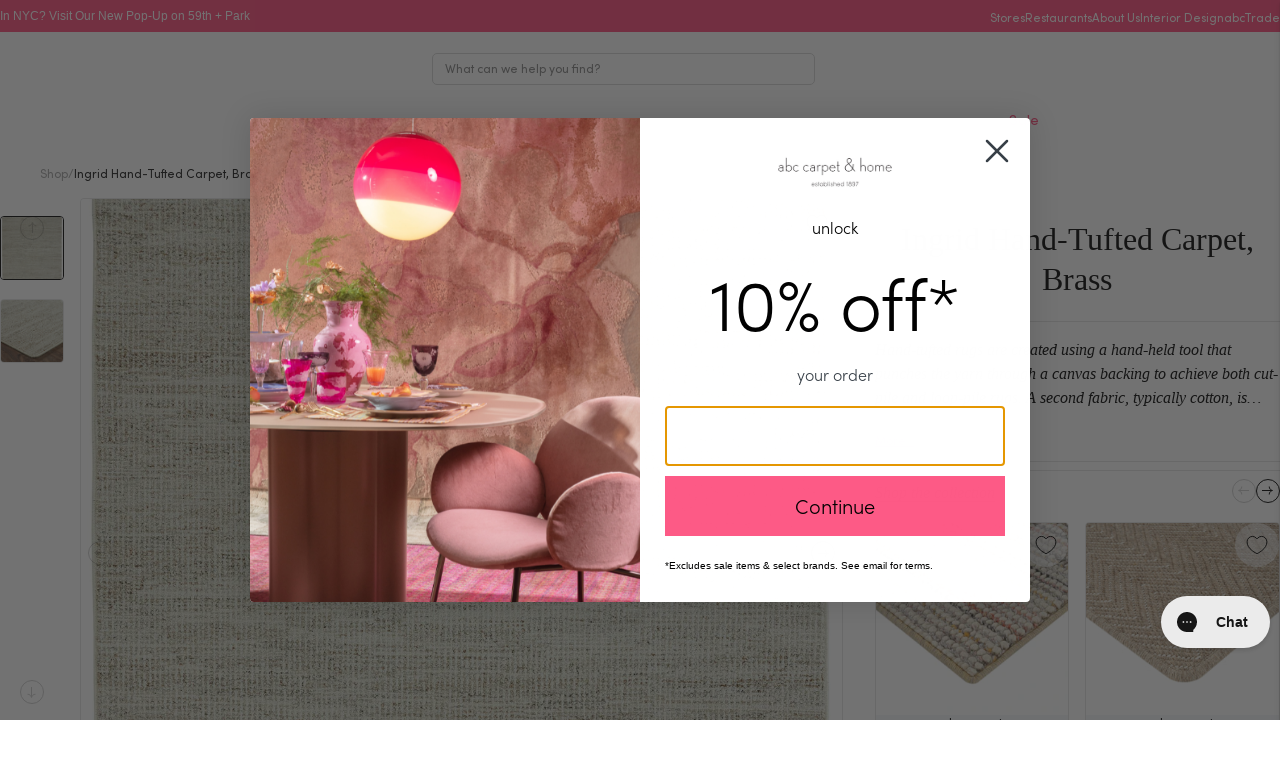

--- FILE ---
content_type: text/css
request_url: https://abchome.com/cdn/shop/t/254/assets/Custom.css?v=138429864899495705841748256875
body_size: -360
content:
.btn-custom-color{background-color:#fe5a86!important;color:#fff!important}.btn-custom-color:hover{background-color:rgba(254,90,134,.9)!important;color:#fff!important}@media (min-width:1300px){.test{max-width:74%;margin:auto}.test img.Image-feature{width:auto!important;margin:0 auto}.test .product_slider_img{width:150px!important}.test ul li{display:inline-block;margin:0 30px!important}}@media (max-width:1024px){.test .slick-list.draggable{height:200px!important}.test{padding-top:10px!important;margin-top:0!important;margin-bottom:0!important}}@media (max-width:768px){.test .slick-list.draggable{height:150px!important}.test{padding-top:10px!important;margin-top:0!important;margin-bottom:0!important}}@media (max-width:575px) and (min-width:320px){.test{padding-top:0!important;margin-top:0!important;margin-bottom:0!important}.test .slick-list.draggable{height:200px!important}.test img.Image-feature{padding:10px!important}}.op{opacity:1;width:80%!important}.cancel{position:relative;margin:15px 27px 15px 10px;float:right}.sidebar{position:absolute;top:0;right:0;width:100%;height:100%;display:flex;flex-direction:column;background-color:#fff;transition-duration:.2s;overflow-y:scroll;z-index:999}button.opensidebar.bttn--secondary{width:100%;background-color:#fe5a86;color:#fff;padding:10px 0;font-size:15px;font-family:var(--primary-font)}@media screen and (max-width:959px){.collection-top-bar__filters{display:none!important}}@media screen and (max-width:1200px) and (min-width:768px){.collection-top-bar__filters{display:none!important}}.type-body-small img{margin-right:0;height:80px}#Length,#length_max,#Width,#width_max{display:none}

--- FILE ---
content_type: text/javascript
request_url: https://abchome.com/cdn/shop/t/254/assets/52.js?v=1745260642965&ver=010a3d644afbd2494ed4
body_size: 2921
content:
(window.webpackJsonp=window.webpackJsonp||[]).push([[52],{"./node_modules/autobind-decorator/lib/esm/index.js":function(module,__webpack_exports__,__webpack_require__){"use strict";eval('__webpack_require__.r(__webpack_exports__);\n/* harmony export (binding) */ __webpack_require__.d(__webpack_exports__, "boundMethod", function() { return boundMethod; });\n/* harmony export (binding) */ __webpack_require__.d(__webpack_exports__, "boundClass", function() { return boundClass; });\n/* harmony export (binding) */ __webpack_require__.d(__webpack_exports__, "default", function() { return autobind; });\nfunction _typeof(obj) {\n  if (typeof Symbol === "function" && typeof Symbol.iterator === "symbol") {\n    _typeof = function _typeof(obj) {\n      return typeof obj;\n    };\n  } else {\n    _typeof = function _typeof(obj) {\n      return obj && typeof Symbol === "function" && obj.constructor === Symbol && obj !== Symbol.prototype ? "symbol" : typeof obj;\n    };\n  }\n  return _typeof(obj);\n}\n\n/**\n * Return a descriptor removing the value and returning a getter\n * The getter will return a .bind version of the function\n * and memoize the result against a symbol on the instance\n */\nfunction boundMethod(target, key, descriptor) {\n  var fn = descriptor.value;\n  if (typeof fn !== \'function\') {\n    throw new TypeError("@boundMethod decorator can only be applied to methods not: ".concat(_typeof(fn)));\n  } // In IE11 calling Object.defineProperty has a side-effect of evaluating the\n  // getter for the property which is being replaced. This causes infinite\n  // recursion and an "Out of stack space" error.\n\n  var definingProperty = false;\n  return {\n    configurable: true,\n    get: function get() {\n      // eslint-disable-next-line no-prototype-builtins\n      if (definingProperty || this === target.prototype || this.hasOwnProperty(key) || typeof fn !== \'function\') {\n        return fn;\n      }\n      var boundFn = fn.bind(this);\n      definingProperty = true;\n      Object.defineProperty(this, key, {\n        configurable: true,\n        get: function get() {\n          return boundFn;\n        },\n        set: function set(value) {\n          fn = value;\n          delete this[key];\n        }\n      });\n      definingProperty = false;\n      return boundFn;\n    },\n    set: function set(value) {\n      fn = value;\n    }\n  };\n}\n/**\n * Use boundMethod to bind all methods on the target.prototype\n */\n\nfunction boundClass(target) {\n  // (Using reflect to get all keys including symbols)\n  var keys; // Use Reflect if exists\n\n  if (typeof Reflect !== \'undefined\' && typeof Reflect.ownKeys === \'function\') {\n    keys = Reflect.ownKeys(target.prototype);\n  } else {\n    keys = Object.getOwnPropertyNames(target.prototype); // Use symbols if support is provided\n\n    if (typeof Object.getOwnPropertySymbols === \'function\') {\n      keys = keys.concat(Object.getOwnPropertySymbols(target.prototype));\n    }\n  }\n  keys.forEach(function (key) {\n    // Ignore special case target method\n    if (key === \'constructor\') {\n      return;\n    }\n    var descriptor = Object.getOwnPropertyDescriptor(target.prototype, key); // Only methods need binding\n\n    if (typeof descriptor.value === \'function\') {\n      Object.defineProperty(target.prototype, key, boundMethod(target, key, descriptor));\n    }\n  });\n  return target;\n}\nfunction autobind() {\n  if (arguments.length === 1) {\n    return boundClass.apply(void 0, arguments);\n  }\n  return boundMethod.apply(void 0, arguments);\n}\n\n//# sourceURL=webpack:///./node_modules/autobind-decorator/lib/esm/index.js?')},"./node_modules/gsap/ScrollToPlugin.js":function(module,__webpack_exports__,__webpack_require__){"use strict";eval('__webpack_require__.r(__webpack_exports__);\n/* harmony export (binding) */ __webpack_require__.d(__webpack_exports__, "ScrollToPlugin", function() { return ScrollToPlugin; });\n/* harmony export (binding) */ __webpack_require__.d(__webpack_exports__, "default", function() { return ScrollToPlugin; });\n/*!\n * ScrollToPlugin 3.12.2\n * https://greensock.com\n *\n * @license Copyright 2008-2023, GreenSock. All rights reserved.\n * Subject to the terms at https://greensock.com/standard-license or for\n * Club GreenSock members, the agreement issued with that membership.\n * @author: Jack Doyle, jack@greensock.com\n*/\n\n/* eslint-disable */\nvar gsap,\n  _coreInitted,\n  _window,\n  _docEl,\n  _body,\n  _toArray,\n  _config,\n  ScrollTrigger,\n  _windowExists = function _windowExists() {\n    return typeof window !== "undefined";\n  },\n  _getGSAP = function _getGSAP() {\n    return gsap || _windowExists() && (gsap = window.gsap) && gsap.registerPlugin && gsap;\n  },\n  _isString = function _isString(value) {\n    return typeof value === "string";\n  },\n  _isFunction = function _isFunction(value) {\n    return typeof value === "function";\n  },\n  _max = function _max(element, axis) {\n    var dim = axis === "x" ? "Width" : "Height",\n      scroll = "scroll" + dim,\n      client = "client" + dim;\n    return element === _window || element === _docEl || element === _body ? Math.max(_docEl[scroll], _body[scroll]) - (_window["inner" + dim] || _docEl[client] || _body[client]) : element[scroll] - element["offset" + dim];\n  },\n  _buildGetter = function _buildGetter(e, axis) {\n    //pass in an element and an axis ("x" or "y") and it\'ll return a getter function for the scroll position of that element (like scrollTop or scrollLeft, although if the element is the window, it\'ll use the pageXOffset/pageYOffset or the documentElement\'s scrollTop/scrollLeft or document.body\'s. Basically this streamlines things and makes a very fast getter across browsers.\n    var p = "scroll" + (axis === "x" ? "Left" : "Top");\n    if (e === _window) {\n      if (e.pageXOffset != null) {\n        p = "page" + axis.toUpperCase() + "Offset";\n      } else {\n        e = _docEl[p] != null ? _docEl : _body;\n      }\n    }\n    return function () {\n      return e[p];\n    };\n  },\n  _clean = function _clean(value, index, target, targets) {\n    _isFunction(value) && (value = value(index, target, targets));\n    if (typeof value !== "object") {\n      return _isString(value) && value !== "max" && value.charAt(1) !== "=" ? {\n        x: value,\n        y: value\n      } : {\n        y: value\n      }; //if we don\'t receive an object as the parameter, assume the user intends "y".\n    } else if (value.nodeType) {\n      return {\n        y: value,\n        x: value\n      };\n    } else {\n      var result = {},\n        p;\n      for (p in value) {\n        result[p] = p !== "onAutoKill" && _isFunction(value[p]) ? value[p](index, target, targets) : value[p];\n      }\n      return result;\n    }\n  },\n  _getOffset = function _getOffset(element, container) {\n    element = _toArray(element)[0];\n    if (!element || !element.getBoundingClientRect) {\n      return console.warn("scrollTo target doesn\'t exist. Using 0") || {\n        x: 0,\n        y: 0\n      };\n    }\n    var rect = element.getBoundingClientRect(),\n      isRoot = !container || container === _window || container === _body,\n      cRect = isRoot ? {\n        top: _docEl.clientTop - (_window.pageYOffset || _docEl.scrollTop || _body.scrollTop || 0),\n        left: _docEl.clientLeft - (_window.pageXOffset || _docEl.scrollLeft || _body.scrollLeft || 0)\n      } : container.getBoundingClientRect(),\n      offsets = {\n        x: rect.left - cRect.left,\n        y: rect.top - cRect.top\n      };\n    if (!isRoot && container) {\n      //only add the current scroll position if it\'s not the window/body.\n      offsets.x += _buildGetter(container, "x")();\n      offsets.y += _buildGetter(container, "y")();\n    }\n    return offsets;\n  },\n  _parseVal = function _parseVal(value, target, axis, currentVal, offset) {\n    return !isNaN(value) && typeof value !== "object" ? parseFloat(value) - offset : _isString(value) && value.charAt(1) === "=" ? parseFloat(value.substr(2)) * (value.charAt(0) === "-" ? -1 : 1) + currentVal - offset : value === "max" ? _max(target, axis) - offset : Math.min(_max(target, axis), _getOffset(value, target)[axis] - offset);\n  },\n  _initCore = function _initCore() {\n    gsap = _getGSAP();\n    if (_windowExists() && gsap && typeof document !== "undefined" && document.body) {\n      _window = window;\n      _body = document.body;\n      _docEl = document.documentElement;\n      _toArray = gsap.utils.toArray;\n      gsap.config({\n        autoKillThreshold: 7\n      });\n      _config = gsap.config();\n      _coreInitted = 1;\n    }\n  };\nvar ScrollToPlugin = {\n  version: "3.12.2",\n  name: "scrollTo",\n  rawVars: 1,\n  register: function register(core) {\n    gsap = core;\n    _initCore();\n  },\n  init: function init(target, value, tween, index, targets) {\n    _coreInitted || _initCore();\n    var data = this,\n      snapType = gsap.getProperty(target, "scrollSnapType");\n    data.isWin = target === _window;\n    data.target = target;\n    data.tween = tween;\n    value = _clean(value, index, target, targets);\n    data.vars = value;\n    data.autoKill = !!value.autoKill;\n    data.getX = _buildGetter(target, "x");\n    data.getY = _buildGetter(target, "y");\n    data.x = data.xPrev = data.getX();\n    data.y = data.yPrev = data.getY();\n    ScrollTrigger || (ScrollTrigger = gsap.core.globals().ScrollTrigger);\n    gsap.getProperty(target, "scrollBehavior") === "smooth" && gsap.set(target, {\n      scrollBehavior: "auto"\n    });\n    if (snapType && snapType !== "none") {\n      // disable scroll snapping to avoid strange behavior\n      data.snap = 1;\n      data.snapInline = target.style.scrollSnapType;\n      target.style.scrollSnapType = "none";\n    }\n    if (value.x != null) {\n      data.add(data, "x", data.x, _parseVal(value.x, target, "x", data.x, value.offsetX || 0), index, targets);\n      data._props.push("scrollTo_x");\n    } else {\n      data.skipX = 1;\n    }\n    if (value.y != null) {\n      data.add(data, "y", data.y, _parseVal(value.y, target, "y", data.y, value.offsetY || 0), index, targets);\n      data._props.push("scrollTo_y");\n    } else {\n      data.skipY = 1;\n    }\n  },\n  render: function render(ratio, data) {\n    var pt = data._pt,\n      target = data.target,\n      tween = data.tween,\n      autoKill = data.autoKill,\n      xPrev = data.xPrev,\n      yPrev = data.yPrev,\n      isWin = data.isWin,\n      snap = data.snap,\n      snapInline = data.snapInline,\n      x,\n      y,\n      yDif,\n      xDif,\n      threshold;\n    while (pt) {\n      pt.r(ratio, pt.d);\n      pt = pt._next;\n    }\n    x = isWin || !data.skipX ? data.getX() : xPrev;\n    y = isWin || !data.skipY ? data.getY() : yPrev;\n    yDif = y - yPrev;\n    xDif = x - xPrev;\n    threshold = _config.autoKillThreshold;\n    if (data.x < 0) {\n      //can\'t scroll to a position less than 0! Might happen if someone uses a Back.easeOut or Elastic.easeOut when scrolling back to the top of the page (for example)\n      data.x = 0;\n    }\n    if (data.y < 0) {\n      data.y = 0;\n    }\n    if (autoKill) {\n      //note: iOS has a bug that throws off the scroll by several pixels, so we need to check if it\'s within 7 pixels of the previous one that we set instead of just looking for an exact match.\n      if (!data.skipX && (xDif > threshold || xDif < -threshold) && x < _max(target, "x")) {\n        data.skipX = 1; //if the user scrolls separately, we should stop tweening!\n      }\n\n      if (!data.skipY && (yDif > threshold || yDif < -threshold) && y < _max(target, "y")) {\n        data.skipY = 1; //if the user scrolls separately, we should stop tweening!\n      }\n\n      if (data.skipX && data.skipY) {\n        tween.kill();\n        data.vars.onAutoKill && data.vars.onAutoKill.apply(tween, data.vars.onAutoKillParams || []);\n      }\n    }\n    if (isWin) {\n      _window.scrollTo(!data.skipX ? data.x : x, !data.skipY ? data.y : y);\n    } else {\n      data.skipY || (target.scrollTop = data.y);\n      data.skipX || (target.scrollLeft = data.x);\n    }\n    if (snap && (ratio === 1 || ratio === 0)) {\n      y = target.scrollTop;\n      x = target.scrollLeft;\n      snapInline ? target.style.scrollSnapType = snapInline : target.style.removeProperty("scroll-snap-type");\n      target.scrollTop = y + 1; // bug in Safari causes the element to totally reset its scroll position when scroll-snap-type changes, so we need to set it to a slightly different value and then back again to work around this bug.\n\n      target.scrollLeft = x + 1;\n      target.scrollTop = y;\n      target.scrollLeft = x;\n    }\n    data.xPrev = data.x;\n    data.yPrev = data.y;\n    ScrollTrigger && ScrollTrigger.update();\n  },\n  kill: function kill(property) {\n    var both = property === "scrollTo";\n    if (both || property === "scrollTo_x") {\n      this.skipX = 1;\n    }\n    if (both || property === "scrollTo_y") {\n      this.skipY = 1;\n    }\n  }\n};\nScrollToPlugin.max = _max;\nScrollToPlugin.getOffset = _getOffset;\nScrollToPlugin.buildGetter = _buildGetter;\n_getGSAP() && gsap.registerPlugin(ScrollToPlugin);\n\n\n//# sourceURL=webpack:///./node_modules/gsap/ScrollToPlugin.js?')}}]);
//# sourceMappingURL=/cdn/shop/t/254/assets/52.js.map?v=1745260642965&ver=010a3d644afbd2494ed4


--- FILE ---
content_type: text/javascript
request_url: https://abchome.com/cdn/shop/t/254/assets/5.js?v=1745260642965&ver=0af04e03519443ec1d2c
body_size: 20854
content:
(window.webpackJsonp=window.webpackJsonp||[]).push([[5],{"./node_modules/lit-html/directives/unsafe-html.js":function(module,__webpack_exports__,__webpack_require__){"use strict";eval('__webpack_require__.r(__webpack_exports__);\n/* harmony export (binding) */ __webpack_require__.d(__webpack_exports__, "unsafeHTML", function() { return unsafeHTML; });\n/* harmony import */ var _lib_parts_js__WEBPACK_IMPORTED_MODULE_0__ = __webpack_require__(/*! ../lib/parts.js */ "./node_modules/lit-html/lib/parts.js");\n/* harmony import */ var _lit_html_js__WEBPACK_IMPORTED_MODULE_1__ = __webpack_require__(/*! ../lit-html.js */ "./node_modules/lit-html/lit-html.js");\n/**\n * @license\n * Copyright (c) 2017 The Polymer Project Authors. All rights reserved.\n * This code may only be used under the BSD style license found at\n * http://polymer.github.io/LICENSE.txt\n * The complete set of authors may be found at\n * http://polymer.github.io/AUTHORS.txt\n * The complete set of contributors may be found at\n * http://polymer.github.io/CONTRIBUTORS.txt\n * Code distributed by Google as part of the polymer project is also\n * subject to an additional IP rights grant found at\n * http://polymer.github.io/PATENTS.txt\n */\n\n\n// For each part, remember the value that was last rendered to the part by the\n// unsafeHTML directive, and the DocumentFragment that was last set as a value.\n// The DocumentFragment is used as a unique key to check if the last value\n// rendered to the part was with unsafeHTML. If not, we\'ll always re-render the\n// value passed to unsafeHTML.\nvar previousValues = new WeakMap();\n/**\n * Renders the result as HTML, rather than text.\n *\n * Note, this is unsafe to use with any user-provided input that hasn\'t been\n * sanitized or escaped, as it may lead to cross-site-scripting\n * vulnerabilities.\n */\nvar unsafeHTML = Object(_lit_html_js__WEBPACK_IMPORTED_MODULE_1__["directive"])(function (value) {\n  return function (part) {\n    if (!(part instanceof _lit_html_js__WEBPACK_IMPORTED_MODULE_1__["NodePart"])) {\n      throw new Error(\'unsafeHTML can only be used in text bindings\');\n    }\n    var previousValue = previousValues.get(part);\n    if (previousValue !== undefined && Object(_lib_parts_js__WEBPACK_IMPORTED_MODULE_0__["isPrimitive"])(value) && value === previousValue.value && part.value === previousValue.fragment) {\n      return;\n    }\n    var template = document.createElement(\'template\');\n    template.innerHTML = value; // innerHTML casts to string internally\n    var fragment = document.importNode(template.content, true);\n    part.setValue(fragment);\n    previousValues.set(part, {\n      value: value,\n      fragment: fragment\n    });\n  };\n});\n\n//# sourceURL=webpack:///./node_modules/lit-html/directives/unsafe-html.js?')},"./node_modules/swiper/swiper-bundle.min.css":function(module,exports){eval("// removed by extract-text-webpack-plugin\n\n//# sourceURL=webpack:///./node_modules/swiper/swiper-bundle.min.css?")},"./node_modules/swiper/swiper.min.css":function(module,exports){eval("// removed by extract-text-webpack-plugin\n\n//# sourceURL=webpack:///./node_modules/swiper/swiper.min.css?")},"./src/assets/ts/directives/cylindo-fabric-cards.directive.ts":function(module,__webpack_exports__,__webpack_require__){"use strict";eval('__webpack_require__.r(__webpack_exports__);\n/* harmony export (binding) */ __webpack_require__.d(__webpack_exports__, "CylindoFabricCards", function() { return CylindoFabricCards; });\n/* harmony import */ var lit_html__WEBPACK_IMPORTED_MODULE_0__ = __webpack_require__(/*! lit-html */ "./node_modules/lit-html/lit-html.js");\n/* harmony import */ var _utilities_Ohm_core__WEBPACK_IMPORTED_MODULE_1__ = __webpack_require__(/*! ../utilities/Ohm/core */ "./src/assets/ts/utilities/Ohm/core/index.ts");\n/* harmony import */ var autobind_decorator__WEBPACK_IMPORTED_MODULE_2__ = __webpack_require__(/*! autobind-decorator */ "./node_modules/autobind-decorator/lib/esm/index.js");\nvar _templateObject, _templateObject2, _templateObject3;\nfunction _taggedTemplateLiteralLoose(strings, raw) { if (!raw) { raw = strings.slice(0); } strings.raw = raw; return strings; }\nfunction _defineProperties(target, props) { for (var i = 0; i < props.length; i++) { var descriptor = props[i]; descriptor.enumerable = descriptor.enumerable || false; descriptor.configurable = true; if ("value" in descriptor) descriptor.writable = true; Object.defineProperty(target, _toPropertyKey(descriptor.key), descriptor); } }\nfunction _createClass(Constructor, protoProps, staticProps) { if (protoProps) _defineProperties(Constructor.prototype, protoProps); if (staticProps) _defineProperties(Constructor, staticProps); Object.defineProperty(Constructor, "prototype", { writable: false }); return Constructor; }\nfunction _toPropertyKey(arg) { var key = _toPrimitive(arg, "string"); return typeof key === "symbol" ? key : String(key); }\nfunction _toPrimitive(input, hint) { if (typeof input !== "object" || input === null) return input; var prim = input[Symbol.toPrimitive]; if (prim !== undefined) { var res = prim.call(input, hint || "default"); if (typeof res !== "object") return res; throw new TypeError("@@toPrimitive must return a primitive value."); } return (hint === "string" ? String : Number)(input); }\nfunction _inheritsLoose(subClass, superClass) { subClass.prototype = Object.create(superClass.prototype); subClass.prototype.constructor = subClass; _setPrototypeOf(subClass, superClass); }\nfunction _setPrototypeOf(o, p) { _setPrototypeOf = Object.setPrototypeOf ? Object.setPrototypeOf.bind() : function _setPrototypeOf(o, p) { o.__proto__ = p; return o; }; return _setPrototypeOf(o, p); }\nvar __decorate = undefined && undefined.__decorate || function (decorators, target, key, desc) {\n  var c = arguments.length,\n    r = c < 3 ? target : desc === null ? desc = Object.getOwnPropertyDescriptor(target, key) : desc,\n    d;\n  if (typeof Reflect === "object" && typeof Reflect.decorate === "function") r = Reflect.decorate(decorators, target, key, desc);else for (var i = decorators.length - 1; i >= 0; i--) if (d = decorators[i]) r = (c < 3 ? d(r) : c > 3 ? d(target, key, r) : d(target, key)) || r;\n  return c > 3 && r && Object.defineProperty(target, key, r), r;\n};\nvar __metadata = undefined && undefined.__metadata || function (k, v) {\n  if (typeof Reflect === "object" && typeof Reflect.metadata === "function") return Reflect.metadata(k, v);\n};\n\n\n\nvar CylindoFabricCards = /*#__PURE__*/function (_Directive) {\n  _inheritsLoose(CylindoFabricCards, _Directive);\n  function CylindoFabricCards() {\n    var _this;\n    _this = _Directive.apply(this, arguments) || this;\n    _this.hasRendered = false;\n    //#endregion\n    return _this;\n  }\n  var _proto = CylindoFabricCards.prototype;\n  //#endregion\n  //#region Lifecycles\n  _proto.onAppInit = function onAppInit() {}\n  //#endregion\n  //#region Templates\n  ;\n  _proto.MobileTemplate = function MobileTemplate(data) {\n    return Object(lit_html__WEBPACK_IMPORTED_MODULE_0__["html"])(_templateObject || (_templateObject = _taggedTemplateLiteralLoose(["\\n      <div class=\\"popupModal\\" id=\\"modal-", "\\">\\n        <div class=\\"popupModal__mask\\"></div>\\n        <div class=\\"popupModal__box\\">\\n          <div class=\\"popupModal__header\\">\\n            <button class=\\"popupModal__close\\" aria-label=\\"Close modal\\">\\n              <svg xmlns=\\"http://www.w3.org/2000/svg\\" width=\\"12\\" height=\\"12\\" viewBox=\\"0 0 12 12\\"  focusable=\\"false\\">\\n                <g fill=\\"none\\" stroke=\\"currentColor\\" stroke-linecap=\\"round\\" stroke-linejoin=\\"round\\">\\n                  <path d=\\"M10.714 1.286l-9.428 9.428M1.286 1.286l9.428 9.428\\" stroke-width=\\".85714\\"/>\\n                </g>\\n              </svg>\\n            </button>\\n          </div>\\n          <div class=\\"popupModal__content\\" role=\\"dialog\\" aria-modal=\\"true\\">\\n            ", "\\n          </div>\\n        </div>\\n      </div>\\n    \\n    "])), data.fabric, this.DesktopTemplate(data));\n  };\n  _proto.DesktopTemplate = function DesktopTemplate(data) {\n    var value = data.fabric;\n    var colorSplit = value.split(" / ");\n    var fabricWithDescription = colorSplit[0];\n    var color = colorSplit[1];\n    var careInstructions = data.careInstructions,\n      descriptionContent = data.descriptionContent,\n      descriptionLabel = data.descriptionLabel,\n      material = data.material,\n      fabric = data.fabric,\n      petKidFriendly = data.petKidFriendly,\n      image = data.image;\n    var imageDataSrc = image.url.replace(\'width=16\', \'width={width}\').replace(\'height=16\', \'height={height}\');\n    return Object(lit_html__WEBPACK_IMPORTED_MODULE_0__["html"])(_templateObject2 || (_templateObject2 = _taggedTemplateLiteralLoose(["\\n      <div class=\\"cylindoVariant__hover\\" data-value=\\"", "\\">\\n        <div class=\\"cylindoVariant__hover-header\\">\\n          <div class=\\"cylindoVariant__hover-img\\">\\n            <img \\n              src=\\"", "\\"\\n              class=\\"inlineImg lazyautosizes lazyload\\"\\n              style=\\"\\n                --focal-x: 50%;\\n                --focal-y: 50%;\\n              \\"\\n              data-src=\\"", "\\"\\n              data-widths=\\"[540, 720, 900, 1080, 1250, 1440, 1680, 1920]\\"\\n              data-aspectratio=\\"", "\\"\\n              data-sizes=\\"auto\\"\\n              alt=\\"", "\\" \\n            />\\n          </div>\\n\\n          <div class=\\"cylindoVariant__hover-fabric\\">\\n            <p class=\\"cylindoVariant__hover-fabricGroup\\">", "</p>\\n            <h6 class=\\"cylindoVariant__hover-fabricTitle\\">", "</h6> \\n            <p cylindo-fabric-price></p>\\n          </div>\\n        </div>\\n        <div class=\\"cylindoVariant__hover-content\\">\\n          <hr />\\n          <ul class=\\"cylindoVariant__hover-details\\">\\n            <li>\\n              <span class=\\"cylindoVariant__hover-detailsLabel\\">Material</span>\\n              <span class=\\"cylindoVariant__hover-detailsValue\\">", "</span>\\n            </li>\\n\\n            <li>\\n              <span class=\\"cylindoVariant__hover-detailsLabel\\">Care Instructions</span>\\n              <span class=\\"cylindoVariant__hover-detailsValue\\">", "</span>\\n            </li>\\n\\n            <li>\\n              <span class=\\"cylindoVariant__hover-detailsLabel\\">Pet/Kid Friendly</span>\\n              <span class=\\"cylindoVariant__hover-detailsValue\\">", "</span>\\n            </li>\\n          </ul>\\n          <hr />\\n          <div class=\\"cylindoVariant__hover-valueprop\\">\\n            <p class=\\"cylindoVariant__hover-valuepropLabel\\">", "</p>\\n            <p class=\\"cylindoVariant__hover-valuepropContent\\">", "</p>\\n          </div>\\n        </div>\\n      </div> \\n    "])), fabric, image.url, imageDataSrc, image.aspectRatio, image.alt, fabricWithDescription, color, material, careInstructions, petKidFriendly, descriptionLabel, descriptionContent);\n  }\n  //#endregion\n  //#region Private methods\n  ;\n  _proto.parseData = function parseData() {\n    try {\n      this.data = JSON.parse(document.getElementById(\'CylindoFabricData\').textContent);\n      return false;\n    } catch (error) {\n      console.error(\'Error parsing CylindoFabricData\', error);\n      return true;\n    }\n  }\n  //#endregion\n  //#region Public methods\n  ;\n  _proto.render = function render() {\n    if (!this.data) {\n      // Parsing here instead of onAppInit because this get\'s called by [variant-select]\n      var error = this.parseData();\n      if (error) {\n        return;\n      }\n    }\n    var Template = this.isMobileContainer ? this.MobileTemplate : this.DesktopTemplate;\n    Object(lit_html__WEBPACK_IMPORTED_MODULE_0__["render"])(Object(lit_html__WEBPACK_IMPORTED_MODULE_0__["html"])(_templateObject3 || (_templateObject3 = _taggedTemplateLiteralLoose(["", ""])), this.data.fabrics.map(Template)), this.host);\n    this.hasRendered = true;\n  };\n  _createClass(CylindoFabricCards, [{\n    key: "cardCount",\n    get: function get() {\n      return this.data.fabrics.length;\n    }\n  }]);\n  return CylindoFabricCards;\n}(_utilities_Ohm_core__WEBPACK_IMPORTED_MODULE_1__["Directive"]);\n//#region Public Properties\nCylindoFabricCards.selector = \'[cylindo-fabric-hover-cards]\';\n__decorate([Object(_utilities_Ohm_core__WEBPACK_IMPORTED_MODULE_1__["HostAttr"])(\'=cylindo-fabric-mobile\'), __metadata("design:type", Boolean)], CylindoFabricCards.prototype, "isMobileContainer", void 0);\n__decorate([autobind_decorator__WEBPACK_IMPORTED_MODULE_2__["default"], __metadata("design:type", Function), __metadata("design:paramtypes", [Object]), __metadata("design:returntype", lit_html__WEBPACK_IMPORTED_MODULE_0__["TemplateResult"])], CylindoFabricCards.prototype, "MobileTemplate", null);\n__decorate([autobind_decorator__WEBPACK_IMPORTED_MODULE_2__["default"], __metadata("design:type", Function), __metadata("design:paramtypes", [Object]), __metadata("design:returntype", lit_html__WEBPACK_IMPORTED_MODULE_0__["TemplateResult"])], CylindoFabricCards.prototype, "DesktopTemplate", null);\n\n//# sourceURL=webpack:///./src/assets/ts/directives/cylindo-fabric-cards.directive.ts?')},"./src/assets/ts/directives/product-gallery.directive.ts":function(module,__webpack_exports__,__webpack_require__){"use strict";eval('__webpack_require__.r(__webpack_exports__);\n/* harmony export (binding) */ __webpack_require__.d(__webpack_exports__, "ProductGallery", function() { return ProductGallery; });\n/* harmony import */ var _utilities_Ohm_core__WEBPACK_IMPORTED_MODULE_0__ = __webpack_require__(/*! ../utilities/Ohm/core */ "./src/assets/ts/utilities/Ohm/core/index.ts");\n/* harmony import */ var swiper__WEBPACK_IMPORTED_MODULE_1__ = __webpack_require__(/*! swiper */ "./node_modules/swiper/swiper.esm.js");\n/* harmony import */ var autobind_decorator__WEBPACK_IMPORTED_MODULE_2__ = __webpack_require__(/*! autobind-decorator */ "./node_modules/autobind-decorator/lib/esm/index.js");\n/* harmony import */ var swiper_swiper_bundle_min_css__WEBPACK_IMPORTED_MODULE_3__ = __webpack_require__(/*! swiper/swiper-bundle.min.css */ "./node_modules/swiper/swiper-bundle.min.css");\n/* harmony import */ var swiper_swiper_bundle_min_css__WEBPACK_IMPORTED_MODULE_3___default = /*#__PURE__*/__webpack_require__.n(swiper_swiper_bundle_min_css__WEBPACK_IMPORTED_MODULE_3__);\n/* harmony import */ var swiper_swiper_min_css__WEBPACK_IMPORTED_MODULE_4__ = __webpack_require__(/*! swiper/swiper.min.css */ "./node_modules/swiper/swiper.min.css");\n/* harmony import */ var swiper_swiper_min_css__WEBPACK_IMPORTED_MODULE_4___default = /*#__PURE__*/__webpack_require__.n(swiper_swiper_min_css__WEBPACK_IMPORTED_MODULE_4__);\n/* harmony import */ var _variant_select_directive__WEBPACK_IMPORTED_MODULE_5__ = __webpack_require__(/*! ./variant-select.directive */ "./src/assets/ts/directives/variant-select.directive.ts");\n/* harmony import */ var _lightbox_gallery_directive__WEBPACK_IMPORTED_MODULE_6__ = __webpack_require__(/*! ./lightbox-gallery.directive */ "./src/assets/ts/directives/lightbox-gallery.directive.ts");\nfunction _inheritsLoose(t, o) { t.prototype = Object.create(o.prototype), t.prototype.constructor = t, _setPrototypeOf(t, o); }\nfunction _setPrototypeOf(t, e) { return _setPrototypeOf = Object.setPrototypeOf ? Object.setPrototypeOf.bind() : function (t, e) { return t.__proto__ = e, t; }, _setPrototypeOf(t, e); }\nvar __decorate = undefined && undefined.__decorate || function (decorators, target, key, desc) {\n  var c = arguments.length,\n    r = c < 3 ? target : desc === null ? desc = Object.getOwnPropertyDescriptor(target, key) : desc,\n    d;\n  if (typeof Reflect === "object" && typeof Reflect.decorate === "function") r = Reflect.decorate(decorators, target, key, desc);else for (var i = decorators.length - 1; i >= 0; i--) if (d = decorators[i]) r = (c < 3 ? d(r) : c > 3 ? d(target, key, r) : d(target, key)) || r;\n  return c > 3 && r && Object.defineProperty(target, key, r), r;\n};\nvar __metadata = undefined && undefined.__metadata || function (k, v) {\n  if (typeof Reflect === "object" && typeof Reflect.metadata === "function") return Reflect.metadata(k, v);\n};\n\n\n\n\n\n\n\nvar ProductGallery = /*#__PURE__*/function (_Directive) {\n  function ProductGallery() {\n    var _this;\n    _this = _Directive.apply(this, arguments) || this;\n    //#endregion\n    //#region Private Properties\n    _this.sectionContainerEl = _this.host.closest(\'.product-details\');\n    _this.lightboxGalleryEl = _this.sectionContainerEl.querySelector(\'[lightbox-gallery]\');\n    _this.templateSuffix = \'\';\n    _this.data = null;\n    _this.defaultThumbs = [];\n    _this.defaultSlides = [];\n    _this.defaultLightboxSlides = [];\n    _this.defaultLightboxThumbs = [];\n    //#endregion\n    return _this;\n  }\n  //#endregion\n  //#region Lifecycles\n  _inheritsLoose(ProductGallery, _Directive);\n  var _proto = ProductGallery.prototype;\n  _proto.onAppInit = function onAppInit() {\n    var _a, _b, _c, _d;\n    try {\n      this.data = JSON.parse(this.scriptEl.textContent);\n    } catch (err) {\n      console.error("Error parsing ProductGallery data: ", err);\n    }\n    this.initSwiper();\n    // store template suffix (eg: furniture_new)\n    this.templateSuffix = ((_b = (_a = this.host) === null || _a === void 0 ? void 0 : _a.dataset) === null || _b === void 0 ? void 0 : _b.templateSuffix) || \'\';\n    if (this.lightboxGalleryEl && this.instance) {\n      this.lightboxGallery = _utilities_Ohm_core__WEBPACK_IMPORTED_MODULE_0__["Ohm"].getDirectiveFromHostElement(this.lightboxGalleryEl, _lightbox_gallery_directive__WEBPACK_IMPORTED_MODULE_6__["LightboxGallery"]);\n      this.defaultLightboxSlides = Array.from(this.lightboxGallery.instance.slides);\n      this.defaultLightboxThumbs = Array.from(this.lightboxGallery.instance.thumbs.swiper.slides);\n      this.syncGalleries();\n    }\n    this.defaultThumbs = [].concat(Array.from(this.instance.thumbs.swiper.slides));\n    this.dimensionThumb = this.defaultThumbs.find(function (s) {\n      return s.hasAttribute(\'gallery-media-dimension\');\n    });\n    this.defaultSlides = [].concat(Array.from(this.instance.slides));\n    this.dimensionSlide = this.defaultSlides.find(function (s) {\n      return s.hasAttribute(\'gallery-media-dimension\');\n    });\n    this.bindEvents();\n    (_d = (_c = this.lightboxGallery) === null || _c === void 0 ? void 0 : _c.instance) === null || _d === void 0 ? void 0 : _d.update();\n    this.instance.update();\n  }\n  //#endregion\n  //#region Private methods\n  ;\n  _proto.bindEvents = function bindEvents() {\n    var _this2 = this;\n    this.instance.on(\'slideChangeTransitionEnd\', this.onSlideChangeTransitionEnd);\n    this.instance.on(\'update\', function () {\n      _this2.unbindLightboxEvents();\n      _this2.bindLightboxEvents();\n    });\n  };\n  _proto.bindLightboxEvents = function bindLightboxEvents() {\n    var _this3 = this;\n    if (this.lightboxGalleryEl) {\n      this.instance.slides.forEach(function (slide) {\n        slide.addEventListener(\'click\', _this3.onSlideClick);\n      });\n    }\n  };\n  _proto.unbindLightboxEvents = function unbindLightboxEvents() {\n    var _this4 = this;\n    if (this.lightboxGalleryEl) {\n      this.instance.slides.forEach(function (slide) {\n        slide.removeEventListener(\'click\', _this4.onSlideClick);\n      });\n    }\n  };\n  _proto.onSlideChangeTransitionEnd = function onSlideChangeTransitionEnd(swiper) {\n    var activeSlide = swiper.slides[swiper.activeIndex];\n    if (!activeSlide) {\n      return;\n    }\n    var currentThumbnailId = parseInt(activeSlide === null || activeSlide === void 0 ? void 0 : activeSlide.dataset.thumbnailId);\n    var variantSelector = _utilities_Ohm_core__WEBPACK_IMPORTED_MODULE_0__["Ohm"].getDirectiveFromHostElement(this.sectionContainerEl.querySelector(\'[variant-select]\'), _variant_select_directive__WEBPACK_IMPORTED_MODULE_5__["VariantSelect"]);\n    var video = activeSlide.querySelector(\'video\');\n    if (video) {\n      video.play();\n    } else {\n      var galleryVideos = this.host.querySelectorAll(\'video\');\n      if (galleryVideos) {\n        galleryVideos.forEach(function (video) {\n          return video.pause();\n        });\n      }\n    }\n    if (currentThumbnailId && variantSelector) {\n      var variants = variantSelector.variants,\n        currentOptions = variantSelector.currentOptions;\n      var thumbnailMatches = variants === null || variants === void 0 ? void 0 : variants.filter(function (variant) {\n        var _a;\n        return ((_a = variant.featured_media) === null || _a === void 0 ? void 0 : _a.id) == currentThumbnailId;\n      });\n      if (thumbnailMatches === null || thumbnailMatches === void 0 ? void 0 : thumbnailMatches.length) {\n        // Determine what is common about the thumbnail and the variants matching the thumbnail. Usually the color.\n        var commonValues = thumbnailMatches.map(function (variant) {\n          return variant.options;\n        }).reduce(function (a, b) {\n          return a.filter(function (value) {\n            return b.includes(value);\n          });\n        });\n        // Determine the best match based on common value(s) + user\'s previous selection.\n        var matchingVariant = thumbnailMatches.find(function (variant) {\n          return variant.options.every(function (option, index) {\n            // Skip option check if it matches common value.\n            if (commonValues.includes(option)) return true;\n            // Otherwise, try to match the previous option values.\n            // Example: If "King" was previously selected, try to return the "King" sized variant of the new color instead of resetting to "Twin".\n            return currentOptions[index] === option;\n          });\n        });\n        if (matchingVariant && matchingVariant.id !== variantSelector.currentVariant.id) {\n          variantSelector.setVariant(matchingVariant, false);\n        }\n      }\n    }\n  };\n  _proto.onSlideClick = function onSlideClick(e) {\n    var _a;\n    (_a = this.lightboxGallery) === null || _a === void 0 ? void 0 : _a.open();\n  };\n  _proto.initSwiper = function initSwiper() {\n    try {\n      var selected = this.host.querySelector(\'[data-selected]\');\n      var initialSlide = (selected === null || selected === void 0 ? void 0 : selected.hasAttribute(\'data-selected\')) ? +selected.getAttribute(\'data-slide-index\') : 0;\n      var thumbs = new swiper__WEBPACK_IMPORTED_MODULE_1__["default"](\'.swiper--thumbs\', {\n        spaceBetween: 8,\n        initialSlide: initialSlide,\n        slidesPerView: \'auto\',\n        watchSlidesProgress: true,\n        watchOverflow: true,\n        threshold: 12,\n        modules: [swiper__WEBPACK_IMPORTED_MODULE_1__["Manipulation"]],\n        navigation: {\n          nextEl: \'.product-gallery .swiper-nav--next\',\n          prevEl: \'.product-gallery .swiper-nav--prev\'\n        },\n        breakpoints: {\n          960: {\n            direction: \'vertical\',\n            allowTouchMove: true,\n            slidesPerView: 6\n          }\n        }\n      });\n      this.instance = new swiper__WEBPACK_IMPORTED_MODULE_1__["default"](\'.swiper--main\', {\n        spaceBetween: 10,\n        slidesPerView: 1,\n        initialSlide: initialSlide,\n        allowTouchMove: false,\n        observer: true,\n        threshold: 12,\n        touchStartForcePreventDefault: false,\n        watchSlidesProgress: true,\n        modules: [swiper__WEBPACK_IMPORTED_MODULE_1__["Thumbs"], swiper__WEBPACK_IMPORTED_MODULE_1__["Manipulation"]],\n        thumbs: {\n          swiper: thumbs\n        }\n      });\n    } catch (err) {\n      console.error("PRODUCT GALLERY ERROR:", err);\n    } finally {\n      this.host.classList.remove(\'product-gallery--idle\');\n    }\n  };\n  _proto.syncGalleries = function syncGalleries() {\n    if (this.lightboxGallery.instance) {\n      this.lightboxGallery.instance.controller.control = this.instance;\n      this.instance.controller.control = this.lightboxGallery.instance;\n    }\n  };\n  _proto.updateLightboxGallery = function updateLightboxGallery(newMedia) {\n    if (!this.lightboxGallery.instance) {\n      return;\n    }\n    this.unbindLightboxEvents();\n    this.disableAndClearLightboxSwipers();\n    var slides = this.SlideElements(newMedia, \'lightbox\');\n    var thumbs = this.SlideElements(newMedia, \'lightbox-thumb\');\n    this.lightboxGallery.instance.thumbs.swiper.appendSlide(thumbs);\n    this.lightboxGallery.instance.appendSlide(slides);\n    if (this.dimensionSlide && this.dimensionThumb) {\n      var insertIndex = this.templateSuffix === \'furniture_new\' ? 2 : 1;\n      this.lightboxGallery.instance.addSlide(insertIndex, this.dimensionSlide);\n      this.lightboxGallery.instance.thumbs.swiper.addSlide(insertIndex, this.dimensionThumb);\n    }\n    this.enableAndUpdateLightboxSwipers();\n  };\n  _proto.resetLightboxGallery = function resetLightboxGallery() {\n    if (!this.lightboxGallery.instance) {\n      return;\n    }\n    this.unbindLightboxEvents();\n    this.disableAndClearLightboxSwipers();\n    this.lightboxGallery.instance.appendSlide(this.defaultLightboxSlides);\n    this.lightboxGallery.instance.thumbs.swiper.appendSlide(this.defaultLightboxThumbs);\n    this.enableAndUpdateLightboxSwipers();\n  };\n  _proto.disableAndClearLightboxSwipers = function disableAndClearLightboxSwipers() {\n    this.lightboxGallery.instance.disable();\n    this.lightboxGallery.instance.thumbs.swiper.disable();\n    this.lightboxGallery.instance.thumbs.swiper.removeAllSlides();\n    this.lightboxGallery.instance.removeAllSlides();\n    this.lightboxGallery.instance.update();\n  };\n  _proto.enableAndUpdateLightboxSwipers = function enableAndUpdateLightboxSwipers() {\n    this.lightboxGallery.instance.update();\n    this.lightboxGallery.instance.thumbs.swiper.update();\n    this.lightboxGallery.instance.enable();\n    this.lightboxGallery.instance.thumbs.swiper.enable();\n  }\n  //#endregion\n  //#region Public methods\n  ;\n  _proto.updateShownVariantMedia = function updateShownVariantMedia(variantId) {\n    var _a;\n    var mediaEntry = Object.entries(this.data.variantGalleries).find(function (_ref) {\n      var key = _ref[0];\n      return +key === variantId;\n    });\n    var newMedia = mediaEntry[1] ? mediaEntry[1] : null;\n    if (!newMedia && ((_a = this.instance) === null || _a === void 0 ? void 0 : _a.el.querySelectorAll(\'[gallery-card-default]\').length)) {\n      return;\n    }\n    this.disableAndClearSwipers();\n    if ((newMedia === null || newMedia === void 0 ? void 0 : newMedia.length) > 0) {\n      this.updateWithNewMedia(newMedia);\n    } else {\n      this.revertToDefaultMedia();\n    }\n    this.enableAndUpdateSwipers();\n  };\n  _proto.disableAndClearSwipers = function disableAndClearSwipers() {\n    this.instance.disable();\n    this.instance.thumbs.swiper.disable();\n    this.instance.thumbs.swiper.removeAllSlides();\n    this.instance.removeAllSlides();\n    this.instance.update();\n    this.instance.thumbs.swiper.update();\n  };\n  _proto.revertToDefaultMedia = function revertToDefaultMedia() {\n    this.instance.thumbs.swiper.appendSlide(this.defaultThumbs);\n    this.instance.appendSlide(this.defaultSlides);\n    this.resetLightboxGallery();\n  };\n  _proto.updateWithNewMedia = function updateWithNewMedia(newMedia) {\n    var slides = this.SlideElements(newMedia);\n    var thumbs = this.SlideElements(newMedia, "thumb");\n    this.instance.appendSlide(slides);\n    this.instance.thumbs.swiper.appendSlide(thumbs);\n    this.instance.update();\n    this.instance.thumbs.swiper.update();\n    if (this.dimensionSlide && this.dimensionThumb) {\n      var insertIndex = this.templateSuffix === \'furniture_new\' ? 2 : 1;\n      this.instance.addSlide(insertIndex, this.dimensionSlide.cloneNode(true));\n      this.instance.thumbs.swiper.addSlide(insertIndex, this.dimensionThumb.cloneNode(true));\n    }\n    this.updateLightboxGallery(newMedia);\n  };\n  _proto.enableAndUpdateSwipers = function enableAndUpdateSwipers() {\n    this.instance.update();\n    this.instance.thumbs.swiper.update();\n    this.instance.thumbs.swiper.enable();\n    this.instance.enable();\n  }\n  //#endregion\n  //#region Templates\n  ;\n  _proto.SlideElements = function SlideElements(mediaList, type) {\n    if (type === void 0) {\n      type = "main-gallery";\n    }\n    return mediaList.map(function (media) {\n      var mediaUrl = media.url.replace(\'width=16\', \'width={width}\').replace(\'height=16\', \'height={height}\');\n      var Img = "\\n        <img\\n          src=\\"" + media.url + "\\"\\n          class=\\"inlineImg lazyautosizes lazyload\\"\\n          style=\\"\\n            --focal-x: 50%;\\n            --focal-y: 50%;\\n            " + (["thumb", "lightbox", "main-gallery"].includes(type) ? "width: 100%;" : "") + "\\n            aspect-ratio: 1;\\n          \\"\\n          data-src=\\"" + mediaUrl + "\\"\\n          data-widths=\\"[540, 720, 900, 1080, 1250, 1440, 1680, 1920]\\"\\n          data-aspectratio=\\"" + media.aspect_ratio + "\\"\\n          data-sizes=\\"auto\\"\\n          alt=\\"" + media.alt + "\\"\\n        />\\n      ";\n      if (type === "thumb") {\n        return "\\n          <div class=\\"swiper-slide\\" style=\\"min-height: 64px; aspect-ratio: 1;\\">\\n            <div class=\\"product-gallery__card\\">\\n              " + Img + "\\n            </div>\\n          </div>\\n        ";\n      }\n      if (type === "lightbox") {\n        return "\\n          <div class=\\"swiper-slide\\">\\n            <div class=\\"swiper-zoom-container\\">\\n              " + Img + "\\n            </div>\\n          </div>\\n        ";\n      }\n      if (type === "lightbox-thumb") {\n        return "\\n          <div class=\\"swiper-slide\\">\\n            " + Img + "\\n          </div>\\n        ";\n      }\n      return "\\n        <div class=\\"swiper-slide\\" data-thumbnail-id=\\"" + media.id + "\\" style=\\"width: 100%;\\">\\n          <div class=\\"product-gallery__card\\">\\n            <div class=\\"swiper-zoom-container\\">\\n              " + Img + "\\n            </div>\\n          </div>\\n        </div>\\n      ";\n    });\n  };\n  return ProductGallery;\n}(_utilities_Ohm_core__WEBPACK_IMPORTED_MODULE_0__["Directive"]);\n//#region Public Properties\nProductGallery.selector = \'[product-gallery]\';\n__decorate([Object(_utilities_Ohm_core__WEBPACK_IMPORTED_MODULE_0__["HostChild"])(\'#ProductGalleryData\'), __metadata("design:type", HTMLScriptElement)], ProductGallery.prototype, "scriptEl", void 0);\n__decorate([autobind_decorator__WEBPACK_IMPORTED_MODULE_2__["default"], __metadata("design:type", Function), __metadata("design:paramtypes", [swiper__WEBPACK_IMPORTED_MODULE_1__["default"]]), __metadata("design:returntype", void 0)], ProductGallery.prototype, "onSlideChangeTransitionEnd", null);\n__decorate([autobind_decorator__WEBPACK_IMPORTED_MODULE_2__["default"], __metadata("design:type", Function), __metadata("design:paramtypes", [MouseEvent]), __metadata("design:returntype", void 0)], ProductGallery.prototype, "onSlideClick", null);\n__decorate([autobind_decorator__WEBPACK_IMPORTED_MODULE_2__["default"], __metadata("design:type", Function), __metadata("design:paramtypes", []), __metadata("design:returntype", void 0)], ProductGallery.prototype, "initSwiper", null);\n__decorate([autobind_decorator__WEBPACK_IMPORTED_MODULE_2__["default"], __metadata("design:type", Function), __metadata("design:paramtypes", []), __metadata("design:returntype", void 0)], ProductGallery.prototype, "disableAndClearLightboxSwipers", null);\n__decorate([autobind_decorator__WEBPACK_IMPORTED_MODULE_2__["default"], __metadata("design:type", Function), __metadata("design:paramtypes", []), __metadata("design:returntype", void 0)], ProductGallery.prototype, "enableAndUpdateLightboxSwipers", null);\n__decorate([autobind_decorator__WEBPACK_IMPORTED_MODULE_2__["default"], __metadata("design:type", Function), __metadata("design:paramtypes", [Number]), __metadata("design:returntype", void 0)], ProductGallery.prototype, "updateShownVariantMedia", null);\n__decorate([autobind_decorator__WEBPACK_IMPORTED_MODULE_2__["default"], __metadata("design:type", Function), __metadata("design:paramtypes", []), __metadata("design:returntype", void 0)], ProductGallery.prototype, "disableAndClearSwipers", null);\n__decorate([autobind_decorator__WEBPACK_IMPORTED_MODULE_2__["default"], __metadata("design:type", Function), __metadata("design:paramtypes", []), __metadata("design:returntype", void 0)], ProductGallery.prototype, "revertToDefaultMedia", null);\n__decorate([autobind_decorator__WEBPACK_IMPORTED_MODULE_2__["default"], __metadata("design:type", Function), __metadata("design:paramtypes", [Array]), __metadata("design:returntype", void 0)], ProductGallery.prototype, "updateWithNewMedia", null);\n__decorate([autobind_decorator__WEBPACK_IMPORTED_MODULE_2__["default"], __metadata("design:type", Function), __metadata("design:paramtypes", []), __metadata("design:returntype", void 0)], ProductGallery.prototype, "enableAndUpdateSwipers", null);\n\n//# sourceURL=webpack:///./src/assets/ts/directives/product-gallery.directive.ts?')},"./src/assets/ts/directives/select-product-option.directive.ts":function(module,__webpack_exports__,__webpack_require__){"use strict";eval('__webpack_require__.r(__webpack_exports__);\n/* harmony export (binding) */ __webpack_require__.d(__webpack_exports__, "SelectProductOption", function() { return SelectProductOption; });\n/* harmony import */ var autobind_decorator__WEBPACK_IMPORTED_MODULE_0__ = __webpack_require__(/*! autobind-decorator */ "./node_modules/autobind-decorator/lib/esm/index.js");\n/* harmony import */ var _utilities_Ohm_core__WEBPACK_IMPORTED_MODULE_1__ = __webpack_require__(/*! ../utilities/Ohm/core */ "./src/assets/ts/utilities/Ohm/core/index.ts");\n/* harmony import */ var gsap__WEBPACK_IMPORTED_MODULE_2__ = __webpack_require__(/*! gsap */ "./node_modules/gsap/index.js");\n/* harmony import */ var _assets_ts_directives_shop_collection_directive__WEBPACK_IMPORTED_MODULE_3__ = __webpack_require__(/*! @assets/ts/directives/shop-collection.directive */ "./src/assets/ts/directives/shop-collection.directive.ts");\nfunction _defineProperties(target, props) { for (var i = 0; i < props.length; i++) { var descriptor = props[i]; descriptor.enumerable = descriptor.enumerable || false; descriptor.configurable = true; if ("value" in descriptor) descriptor.writable = true; Object.defineProperty(target, _toPropertyKey(descriptor.key), descriptor); } }\nfunction _createClass(Constructor, protoProps, staticProps) { if (protoProps) _defineProperties(Constructor.prototype, protoProps); if (staticProps) _defineProperties(Constructor, staticProps); Object.defineProperty(Constructor, "prototype", { writable: false }); return Constructor; }\nfunction _toPropertyKey(arg) { var key = _toPrimitive(arg, "string"); return typeof key === "symbol" ? key : String(key); }\nfunction _toPrimitive(input, hint) { if (typeof input !== "object" || input === null) return input; var prim = input[Symbol.toPrimitive]; if (prim !== undefined) { var res = prim.call(input, hint || "default"); if (typeof res !== "object") return res; throw new TypeError("@@toPrimitive must return a primitive value."); } return (hint === "string" ? String : Number)(input); }\nfunction _inheritsLoose(subClass, superClass) { subClass.prototype = Object.create(superClass.prototype); subClass.prototype.constructor = subClass; _setPrototypeOf(subClass, superClass); }\nfunction _setPrototypeOf(o, p) { _setPrototypeOf = Object.setPrototypeOf ? Object.setPrototypeOf.bind() : function _setPrototypeOf(o, p) { o.__proto__ = p; return o; }; return _setPrototypeOf(o, p); }\nvar __decorate = undefined && undefined.__decorate || function (decorators, target, key, desc) {\n  var c = arguments.length,\n    r = c < 3 ? target : desc === null ? desc = Object.getOwnPropertyDescriptor(target, key) : desc,\n    d;\n  if (typeof Reflect === "object" && typeof Reflect.decorate === "function") r = Reflect.decorate(decorators, target, key, desc);else for (var i = decorators.length - 1; i >= 0; i--) if (d = decorators[i]) r = (c < 3 ? d(r) : c > 3 ? d(target, key, r) : d(target, key)) || r;\n  return c > 3 && r && Object.defineProperty(target, key, r), r;\n};\nvar __metadata = undefined && undefined.__metadata || function (k, v) {\n  if (typeof Reflect === "object" && typeof Reflect.metadata === "function") return Reflect.metadata(k, v);\n};\n\n\n\n\nvar SelectProductClasses;\n(function (SelectProductClasses) {\n  SelectProductClasses["open"] = "selectOption--open";\n  SelectProductClasses["labelUnavailable"] = "selectOption__option--unavailable";\n  SelectProductClasses["labelDisabled"] = "selectOption__option--disabled";\n  SelectProductClasses["labelOutOfStock"] = "selectOption__option--outOfStock";\n  SelectProductClasses["noteUnavailable"] = "selectOption__note--unavailable";\n  SelectProductClasses["noteOutOfStock"] = "selectOption__note--outOfStock";\n  SelectProductClasses["scrolled"] = "selectOption--scrolled";\n})(SelectProductClasses || (SelectProductClasses = {}));\nvar SelectProductOption = /*#__PURE__*/function (_Directive) {\n  _inheritsLoose(SelectProductOption, _Directive);\n  function SelectProductOption() {\n    var _this;\n    _this = _Directive.apply(this, arguments) || this;\n    _this.isDisabled = false;\n    _this.noCalculate = _this.host.hasAttribute(\'no-calc\');\n    _this.gradientEnabled = true;\n    _this.noteClasses = [SelectProductClasses.noteUnavailable, SelectProductClasses.noteOutOfStock];\n    _this.labelClasses = [SelectProductClasses.labelUnavailable, SelectProductClasses.labelDisabled, SelectProductClasses.labelOutOfStock];\n    _this.isOptionsScrolled = false;\n    //#endregion\n    return _this;\n  }\n  //#endregion\n  //#region Private Properties\n  var _proto = SelectProductOption.prototype;\n  //#endregion\n  //#region Lifecycles\n  _proto.onAppInit = function onAppInit() {\n    if (!this.gradientEnabled) {\n      this.hideGradient();\n    }\n    this.bindEvents();\n  }\n  //#endregion\n  //#region Private methods\n  ;\n  _proto.animateClose = function animateClose() {\n    gsap__WEBPACK_IMPORTED_MODULE_2__["default"].killTweensOf([this.optionsHolder, this.host, this.trigger]);\n    gsap__WEBPACK_IMPORTED_MODULE_2__["default"].set(this.optionsHolder, {\n      height: \'auto\',\n      pointerEvents: \'none\',\n      overflow: \'hidden\'\n    });\n    gsap__WEBPACK_IMPORTED_MODULE_2__["default"].set(this.trigger, {\n      clearProps: \'borderBottom,borderRadius\'\n    });\n    gsap__WEBPACK_IMPORTED_MODULE_2__["default"].set(this.host, {\n      \'--border-color\': \'var(--color-border)\',\n      ease: \'power4.out\'\n    });\n    gsap__WEBPACK_IMPORTED_MODULE_2__["default"].to(this.optionsHolder, {\n      duration: 0.3,\n      ease: \'power4.out\',\n      height: 0,\n      opacity: 0\n    });\n  };\n  _proto.animateOpen = function animateOpen() {\n    gsap__WEBPACK_IMPORTED_MODULE_2__["default"].killTweensOf([this.optionsHolder, this.host, this.trigger]);\n    gsap__WEBPACK_IMPORTED_MODULE_2__["default"].set(this.optionsHolder, {\n      height: 0,\n      pointerEvents: \'all\'\n    });\n    gsap__WEBPACK_IMPORTED_MODULE_2__["default"].set(this.host, {\n      \'--border-color\': \'var(--color-text)\',\n      duration: 0.15,\n      ease: \'power4.out\'\n    });\n    gsap__WEBPACK_IMPORTED_MODULE_2__["default"].to(this.trigger, {\n      borderBottom: \'none\',\n      borderRadius: \'4px 4px 0 0\'\n    });\n    gsap__WEBPACK_IMPORTED_MODULE_2__["default"].to(this.optionsHolder, {\n      duration: 0.55,\n      ease: \'power4.out\',\n      height: \'auto\',\n      overflow: \'hidden\',\n      opacity: 1\n    });\n  };\n  _proto.ariaEnable = function ariaEnable() {\n    this.trigger.setAttribute(\'aria-expanded\', \'true\');\n    this.optionsHolder.setAttribute(\'aria-hidden\', \'false\');\n    this.options.forEach(function (optionLabel) {\n      return optionLabel.tabIndex = 0;\n    });\n  };\n  _proto.ariaDisable = function ariaDisable() {\n    var _a;\n    this.trigger.setAttribute(\'aria-expanded\', \'false\');\n    this.optionsHolder.setAttribute(\'aria-hidden\', \'true\');\n    this.options.forEach(function (optionLabel) {\n      return optionLabel.tabIndex = -1;\n    });\n    if (this.host.contains(document.activeElement)) {\n      (_a = document.activeElement) === null || _a === void 0 ? void 0 : _a.blur();\n    }\n  };\n  _proto.bindEvents = function bindEvents() {\n    var _this2 = this;\n    this.trigger.addEventListener(\'click\', this.toggle);\n    if (this.layout === \'default\') {\n      this.options.forEach(function (radio) {\n        return radio.addEventListener(\'click\', _this2.onRadioClick);\n      });\n      this.radios.forEach(function (radio) {\n        return radio.addEventListener(\'click\', _this2.onRadioClick);\n      });\n      this.radios.forEach(function (radio) {\n        return radio.addEventListener(\'change\', _this2.onRadioChange);\n      });\n    } else if (this.layout === \'cylindo\') {\n      this.options.forEach(function (label) {\n        return label.addEventListener(\'click\', _this2.onCylindoOptionSelect);\n      });\n    }\n    this.options.forEach(function (label) {\n      return label.addEventListener(\'keydown\', _this2.onLabelKeyDown);\n    });\n  };\n  _proto.bindVolatileEvents = function bindVolatileEvents() {\n    window.addEventListener(\'click\', this.detectClickOutside);\n    if (this.layout === \'cylindo\' && this.gradientEnabled) {\n      var cylindoScrollContainer = this.optionsHolder.querySelector(\'.selectOption__options--cylindo\');\n      if (cylindoScrollContainer) {\n        cylindoScrollContainer.addEventListener(\'scroll\', this.onOptionsScrolled);\n      }\n    }\n  };\n  _proto.unbindVolatileEvents = function unbindVolatileEvents() {\n    window.removeEventListener(\'click\', this.detectClickOutside);\n    if (this.layout === \'cylindo\' && this.gradientEnabled) {\n      var cylindoScrollContainer = this.optionsHolder.querySelector(\'.selectOption__options--cylindo\');\n      if (cylindoScrollContainer) {\n        cylindoScrollContainer.removeEventListener(\'scroll\', this.onOptionsScrolled);\n      }\n    }\n  };\n  _proto.detectClickOutside = function detectClickOutside(event) {\n    event.stopPropagation();\n    event.preventDefault();\n    if (this.container.contains(event.target)) {\n      return;\n    }\n    this.close();\n  };\n  _proto.onRadioChange = function onRadioChange() {\n    this.close();\n    this.showCurrentValue();\n  };\n  _proto.onRadioClick = function onRadioClick(event) {\n    var _a;\n    if (event.target instanceof HTMLInputElement && event.target.value === this.getValue()) {\n      this.close();\n      return;\n    }\n    (_a = event.target.querySelector(\'input[type="radio"]\')) === null || _a === void 0 ? void 0 : _a.click();\n  };\n  _proto.onCylindoOptionSelect = function onCylindoOptionSelect(event) {\n    event.stopPropagation();\n    event.preventDefault();\n    var targetElement = event.target;\n    var parentDirectiveEl = event.target.closest(_assets_ts_directives_shop_collection_directive__WEBPACK_IMPORTED_MODULE_3__["ShopCollection"].selector);\n    if (!parentDirectiveEl) {\n      return;\n    }\n    var parentDirective = _utilities_Ohm_core__WEBPACK_IMPORTED_MODULE_1__["Ohm"].getDirectiveFromHostElement(parentDirectiveEl, _assets_ts_directives_shop_collection_directive__WEBPACK_IMPORTED_MODULE_3__["ShopCollection"]);\n    var inputRadio = null;\n    if (targetElement.tagName === \'LABEL\') {\n      inputRadio = targetElement.querySelector(\'input[type="radio"]\');\n    } else if (targetElement.tagName === \'INPUT\' && targetElement.getAttribute(\'type\') === \'radio\') {\n      inputRadio = targetElement;\n    } else {\n      var parentLabel = targetElement.closest(\'label\');\n      if (parentLabel) {\n        inputRadio = parentLabel.querySelector(\'input[type="radio"]\');\n      }\n    }\n    if (!inputRadio) {\n      return;\n    }\n    inputRadio.checked = true;\n    this.onRadioChange();\n    parentDirective.updateImages();\n    parentDirective.updateLinks();\n    parentDirective.updatePrice();\n    parentDirective.updateAddToCart();\n  };\n  _proto.showLabel = function showLabel() {\n    this.valueHolder.textContent = "Choose " + this.option.name;\n    this.hideNote();\n  };\n  _proto.hideNote = function hideNote() {\n    gsap__WEBPACK_IMPORTED_MODULE_2__["default"].set(this.noteHolder, {\n      opacity: 0\n    });\n  };\n  _proto.showNote = function showNote() {\n    var _this3 = this;\n    var checkedOption = this.host.querySelector(\'input[type="radio"]:checked\');\n    if (!checkedOption || !checkedOption.parentElement) {\n      return;\n    }\n    var valueNoteEl = checkedOption.parentElement.querySelector(\'.selectOption__note\');\n    if (!valueNoteEl) {\n      return;\n    }\n    var activeClasses = this.noteClasses.filter(function (cls) {\n      return valueNoteEl.classList.contains(cls);\n    });\n    var classToAdd = activeClasses.pop();\n    if (this.noteHolder) {\n      this.noteClasses.forEach(function (cls) {\n        _this3.noteHolder.classList.remove(cls);\n      });\n      this.noteHolder.classList.add(classToAdd);\n      if (!valueNoteEl.textContent.trim()) {\n        this.noteHolder.textContent = \'\';\n      } else {\n        this.noteHolder.textContent = "(" + valueNoteEl.textContent.replace(/\\./g, \'\').trim() + ")";\n      }\n      gsap__WEBPACK_IMPORTED_MODULE_2__["default"].set(this.noteHolder, {\n        clearProps: \'opacity\'\n      });\n    }\n  };\n  _proto.showCurrentValue = function showCurrentValue() {\n    var value = this.getValue();\n    if (value) {\n      this.valueHolder.textContent = value;\n      gsap__WEBPACK_IMPORTED_MODULE_2__["default"].to(this.valueHolder, {\n        opacity: 1\n      });\n      this.showNote();\n      return;\n    }\n    this.showNote();\n    this.showLabel();\n  };\n  _proto.getValue = function getValue() {\n    var _a;\n    return (_a = this.host.querySelector(\'input[type="radio"]:checked\')) === null || _a === void 0 ? void 0 : _a.value;\n  };\n  _proto.toggle = function toggle() {\n    if (this.isOpen) {\n      this.close();\n    } else {\n      this.open();\n    }\n  };\n  _proto.onOptionsScrolled = function onOptionsScrolled(event) {\n    var element = event.target;\n    var ratio = element.clientHeight / Math.abs(element.scrollHeight - element.scrollTop);\n    var isScrolled = ratio > 0.8;\n    if (isScrolled && !this.isOptionsScrolled) {\n      this.hideGradient();\n    } else if (!isScrolled && this.isOptionsScrolled) {\n      this.showGradient();\n    }\n    this.isOptionsScrolled = isScrolled;\n  };\n  _proto.showGradient = function showGradient() {\n    this.host.classList.remove(SelectProductClasses.scrolled);\n  };\n  _proto.hideGradient = function hideGradient() {\n    this.host.classList.add(SelectProductClasses.scrolled);\n  };\n  _proto.onLabelKeyDown = function onLabelKeyDown(event) {\n    var _a;\n    if (event.key === \'Enter\') {\n      (_a = event.target) === null || _a === void 0 ? void 0 : _a.click();\n    }\n  };\n  _proto.open = function open() {\n    if (!this.noCalculate) {\n      this.showLabel();\n    }\n    this.animateOpen();\n    this.ariaEnable();\n    this.host.classList.add(SelectProductClasses.open);\n    this.bindVolatileEvents();\n    this.updateShopCollectionForm();\n  };\n  _proto.close = function close() {\n    if (!this.noCalculate) {\n      this.showCurrentValue();\n    }\n    this.animateClose();\n    this.ariaDisable();\n    this.host.classList.remove(SelectProductClasses.open);\n    this.unbindVolatileEvents();\n    this.updateShopCollectionForm();\n  };\n  _proto.disableOption = function disableOption(optionLabel, isUnavailable, isOutOfStock) {\n    if (isOutOfStock === void 0) {\n      isOutOfStock = false;\n    }\n    var input = optionLabel.querySelector(\'input[type="radio"]\');\n    var note = optionLabel.querySelector(\'.selectOption__note\');\n    input.disabled = true;\n    optionLabel.classList.add(SelectProductClasses.labelDisabled);\n    this.labelClasses.forEach(function (cls) {\n      return optionLabel.classList.remove(cls);\n    });\n    this.noteClasses.forEach(function (cls) {\n      return note.classList.remove(cls);\n    });\n    if (isUnavailable) {\n      if (this.hideUnavailable) {\n        optionLabel.setAttribute(\'hidden\', \'\');\n      }\n      optionLabel.classList.add(SelectProductClasses.labelUnavailable);\n      note.classList.add(SelectProductClasses.noteUnavailable);\n      note.textContent = \'Unavailable\';\n    } else if (isOutOfStock) {\n      optionLabel.classList.add(SelectProductClasses.labelOutOfStock);\n      note.classList.add(SelectProductClasses.noteOutOfStock);\n      note.textContent = "Out of Stock";\n      if (this.hideOutOfStock) {\n        optionLabel.setAttribute(\'hidden\', \'\');\n      }\n    } else {\n      note.textContent = \'\';\n    }\n  };\n  _proto.enableOption = function enableOption(optionLabel) {\n    var input = optionLabel.querySelector(\'input[type="radio"]\');\n    var note = optionLabel.querySelector(\'.selectOption__note\');\n    input.disabled = false;\n    if (note) {\n      this.noteClasses.forEach(function (cls) {\n        return note.classList.remove(cls);\n      });\n      note.textContent = \'\';\n    }\n    this.labelClasses.forEach(function (cls) {\n      return optionLabel.classList.remove(cls);\n    });\n    optionLabel.removeAttribute(\'hidden\');\n  };\n  _proto.disableHost = function disableHost() {\n    this.isDisabled = true;\n    this.trigger.disabled = true;\n    this.hideNote();\n    this.valueHolder.textContent = "No available " + this.option.name.toLowerCase();\n  };\n  _proto.reenableHost = function reenableHost() {\n    this.isDisabled = false;\n    this.trigger.disabled = false;\n    this.showCurrentValue();\n    this.showNote();\n  };\n  _proto.updateShopCollectionForm = function updateShopCollectionForm() {\n    // Fixes z-index issues with shop collection section dropdowns\n    var shopCollectionForm = this.host.closest(\'[shop-collection-form]\');\n    if (!shopCollectionForm) {\n      return;\n    }\n    var formHasOpenSelector = !!shopCollectionForm.querySelector("." + SelectProductClasses.open);\n    if (formHasOpenSelector) {\n      shopCollectionForm.style.zIndex = \'3\';\n    } else {\n      shopCollectionForm.style.zIndex = \'0\';\n    }\n  }\n  //#endregion\n  //#region Public methods\n  ;\n  _proto.recalculate = function recalculate(potentialVariants) {\n    var _this4 = this;\n    var _a;\n    if (this.isIndependent || this.noCalculate) {\n      return;\n    }\n    var optionKey = "option" + this.option.position;\n    var validOptions = potentialVariants.map(function (v) {\n      return v[optionKey];\n    });\n    var currentValue = (_a = this.host.querySelector(\'input[type="radio"]:checked\')) === null || _a === void 0 ? void 0 : _a.value;\n    var valueToSet;\n    this.options.forEach(function (option) {\n      var input = option.querySelector(\'input[type="radio"]\');\n      var value = input === null || input === void 0 ? void 0 : input.value;\n      if (validOptions.includes(value)) {\n        var isOutOfStock = false;\n        var variants = potentialVariants.filter(function (v) {\n          return v.options.includes(input === null || input === void 0 ? void 0 : input.value);\n        });\n        if (!variants.every(function (v) {\n          return v.available;\n        })) {\n          isOutOfStock = true;\n        }\n        if (!isOutOfStock) {\n          _this4.enableOption(option);\n        } else {\n          _this4.disableOption(option, false, isOutOfStock);\n        }\n      } else {\n        _this4.disableOption(option, true);\n      }\n      var firstAvailable = potentialVariants.find(function (v) {\n        return v.available && v[optionKey] === value;\n      });\n      if (!firstAvailable) {\n        return;\n      }\n      var optionToCheck = firstAvailable[optionKey];\n      if (!valueToSet && optionToCheck) {\n        valueToSet = value;\n      }\n    });\n    if (!validOptions.includes(currentValue)) {\n      var input = this.host.querySelector("input[type=\\"radio\\"][value=\\"" + valueToSet + "\\"]");\n      if (input) {\n        input.checked = true;\n      }\n    }\n    var allOptionsAreDisabled = Array.from(this.options).every(function (opt) {\n      return opt.hasAttribute(\'hidden\');\n    });\n    if (allOptionsAreDisabled) {\n      this.disableHost();\n      return;\n    } else if (this.isDisabled) {\n      this.reenableHost();\n    }\n    this.showCurrentValue();\n    this.showNote();\n  };\n  _createClass(SelectProductOption, [{\n    key: "isOpen",\n    get: function get() {\n      return this.host.classList.contains(SelectProductClasses.open);\n    }\n  }]);\n  return SelectProductOption;\n}(_utilities_Ohm_core__WEBPACK_IMPORTED_MODULE_1__["Directive"]);\n//#region Public Properties\nSelectProductOption.selector = \'[select-product-option]\';\n__decorate([Object(_utilities_Ohm_core__WEBPACK_IMPORTED_MODULE_1__["HostAttr"])(\'=select-product-option\'), __metadata("design:type", Object)], SelectProductOption.prototype, "option", void 0);\n__decorate([Object(_utilities_Ohm_core__WEBPACK_IMPORTED_MODULE_1__["HostAttr"])(\'select-product-option-layout\'), __metadata("design:type", String)], SelectProductOption.prototype, "layout", void 0);\n__decorate([Object(_utilities_Ohm_core__WEBPACK_IMPORTED_MODULE_1__["HostAttr"])(\'option-count\', false, function (val) {\n  return val > 4;\n}), __metadata("design:type", Boolean)], SelectProductOption.prototype, "gradientEnabled", void 0);\n__decorate([Object(_utilities_Ohm_core__WEBPACK_IMPORTED_MODULE_1__["HostChild"])(\'.selectOption__selectContainer\'), __metadata("design:type", HTMLDivElement)], SelectProductOption.prototype, "container", void 0);\n__decorate([Object(_utilities_Ohm_core__WEBPACK_IMPORTED_MODULE_1__["HostChild"])(\'.selectOption__select\'), __metadata("design:type", HTMLButtonElement)], SelectProductOption.prototype, "trigger", void 0);\n__decorate([Object(_utilities_Ohm_core__WEBPACK_IMPORTED_MODULE_1__["HostChild"])(\'.selectOption__options\'), __metadata("design:type", HTMLDivElement)], SelectProductOption.prototype, "optionsHolder", void 0);\n__decorate([Object(_utilities_Ohm_core__WEBPACK_IMPORTED_MODULE_1__["HostChildren"])(\'.selectOption__option\'), __metadata("design:type", Object)], SelectProductOption.prototype, "options", void 0);\n__decorate([Object(_utilities_Ohm_core__WEBPACK_IMPORTED_MODULE_1__["HostChildren"])(\'.selectOption__option input[type="radio"]\'), __metadata("design:type", Object)], SelectProductOption.prototype, "radios", void 0);\n__decorate([Object(_utilities_Ohm_core__WEBPACK_IMPORTED_MODULE_1__["HostChild"])(\'.selectOption__select--text\'), __metadata("design:type", HTMLElement)], SelectProductOption.prototype, "valueHolder", void 0);\n__decorate([Object(_utilities_Ohm_core__WEBPACK_IMPORTED_MODULE_1__["HostChild"])(\'.selectOption__select .selectOption__note\'), __metadata("design:type", HTMLElement)], SelectProductOption.prototype, "noteHolder", void 0);\n__decorate([Object(_utilities_Ohm_core__WEBPACK_IMPORTED_MODULE_1__["HostAttr"])(\'=select-product-option-independent\'), __metadata("design:type", Boolean)], SelectProductOption.prototype, "isIndependent", void 0);\n__decorate([Object(_utilities_Ohm_core__WEBPACK_IMPORTED_MODULE_1__["HostAttr"])(\'=hide-out-of-stock\'), __metadata("design:type", Boolean)], SelectProductOption.prototype, "hideOutOfStock", void 0);\n__decorate([Object(_utilities_Ohm_core__WEBPACK_IMPORTED_MODULE_1__["HostAttr"])(\'=hide-unavailable\'), __metadata("design:type", Boolean)], SelectProductOption.prototype, "hideUnavailable", void 0);\n__decorate([autobind_decorator__WEBPACK_IMPORTED_MODULE_0__["default"], __metadata("design:type", Function), __metadata("design:paramtypes", [MouseEvent]), __metadata("design:returntype", void 0)], SelectProductOption.prototype, "detectClickOutside", null);\n__decorate([autobind_decorator__WEBPACK_IMPORTED_MODULE_0__["default"], __metadata("design:type", Function), __metadata("design:paramtypes", []), __metadata("design:returntype", void 0)], SelectProductOption.prototype, "onRadioChange", null);\n__decorate([autobind_decorator__WEBPACK_IMPORTED_MODULE_0__["default"], __metadata("design:type", Function), __metadata("design:paramtypes", [MouseEvent]), __metadata("design:returntype", void 0)], SelectProductOption.prototype, "onRadioClick", null);\n__decorate([autobind_decorator__WEBPACK_IMPORTED_MODULE_0__["default"], __metadata("design:type", Function), __metadata("design:paramtypes", [Event]), __metadata("design:returntype", void 0)], SelectProductOption.prototype, "onCylindoOptionSelect", null);\n__decorate([autobind_decorator__WEBPACK_IMPORTED_MODULE_0__["default"], __metadata("design:type", Function), __metadata("design:paramtypes", []), __metadata("design:returntype", void 0)], SelectProductOption.prototype, "toggle", null);\n__decorate([autobind_decorator__WEBPACK_IMPORTED_MODULE_0__["default"], __metadata("design:type", Function), __metadata("design:paramtypes", [Event]), __metadata("design:returntype", void 0)], SelectProductOption.prototype, "onOptionsScrolled", null);\n__decorate([autobind_decorator__WEBPACK_IMPORTED_MODULE_0__["default"], __metadata("design:type", Function), __metadata("design:paramtypes", [KeyboardEvent]), __metadata("design:returntype", void 0)], SelectProductOption.prototype, "onLabelKeyDown", null);\n__decorate([autobind_decorator__WEBPACK_IMPORTED_MODULE_0__["default"], __metadata("design:type", Function), __metadata("design:paramtypes", []), __metadata("design:returntype", void 0)], SelectProductOption.prototype, "open", null);\n__decorate([autobind_decorator__WEBPACK_IMPORTED_MODULE_0__["default"], __metadata("design:type", Function), __metadata("design:paramtypes", []), __metadata("design:returntype", void 0)], SelectProductOption.prototype, "close", null);\n\n//# sourceURL=webpack:///./src/assets/ts/directives/select-product-option.directive.ts?')},"./src/assets/ts/directives/shop-collection.directive.ts":function(module,__webpack_exports__,__webpack_require__){"use strict";eval('__webpack_require__.r(__webpack_exports__);\n/* harmony export (binding) */ __webpack_require__.d(__webpack_exports__, "ShopCollection", function() { return ShopCollection; });\n/* harmony import */ var autobind_decorator__WEBPACK_IMPORTED_MODULE_0__ = __webpack_require__(/*! autobind-decorator */ "./node_modules/autobind-decorator/lib/esm/index.js");\n/* harmony import */ var _utilities_Ohm_core__WEBPACK_IMPORTED_MODULE_1__ = __webpack_require__(/*! ../utilities/Ohm/core */ "./src/assets/ts/utilities/Ohm/core/index.ts");\n/* harmony import */ var _assets_ts_directives_select_product_option_directive__WEBPACK_IMPORTED_MODULE_2__ = __webpack_require__(/*! @assets/ts/directives/select-product-option.directive */ "./src/assets/ts/directives/select-product-option.directive.ts");\n/* harmony import */ var _variant_select_directive__WEBPACK_IMPORTED_MODULE_3__ = __webpack_require__(/*! ./variant-select.directive */ "./src/assets/ts/directives/variant-select.directive.ts");\n/* harmony import */ var _assets_ts_utilities_ShopifyUtils__WEBPACK_IMPORTED_MODULE_4__ = __webpack_require__(/*! @assets/ts/utilities/ShopifyUtils */ "./src/assets/ts/utilities/ShopifyUtils.ts");\nfunction _createForOfIteratorHelperLoose(o, allowArrayLike) { var it = typeof Symbol !== "undefined" && o[Symbol.iterator] || o["@@iterator"]; if (it) return (it = it.call(o)).next.bind(it); if (Array.isArray(o) || (it = _unsupportedIterableToArray(o)) || allowArrayLike && o && typeof o.length === "number") { if (it) o = it; var i = 0; return function () { if (i >= o.length) return { done: true }; return { done: false, value: o[i++] }; }; } throw new TypeError("Invalid attempt to iterate non-iterable instance.\\nIn order to be iterable, non-array objects must have a [Symbol.iterator]() method."); }\nfunction _unsupportedIterableToArray(o, minLen) { if (!o) return; if (typeof o === "string") return _arrayLikeToArray(o, minLen); var n = Object.prototype.toString.call(o).slice(8, -1); if (n === "Object" && o.constructor) n = o.constructor.name; if (n === "Map" || n === "Set") return Array.from(o); if (n === "Arguments" || /^(?:Ui|I)nt(?:8|16|32)(?:Clamped)?Array$/.test(n)) return _arrayLikeToArray(o, minLen); }\nfunction _arrayLikeToArray(arr, len) { if (len == null || len > arr.length) len = arr.length; for (var i = 0, arr2 = new Array(len); i < len; i++) arr2[i] = arr[i]; return arr2; }\nfunction _defineProperties(target, props) { for (var i = 0; i < props.length; i++) { var descriptor = props[i]; descriptor.enumerable = descriptor.enumerable || false; descriptor.configurable = true; if ("value" in descriptor) descriptor.writable = true; Object.defineProperty(target, _toPropertyKey(descriptor.key), descriptor); } }\nfunction _createClass(Constructor, protoProps, staticProps) { if (protoProps) _defineProperties(Constructor.prototype, protoProps); if (staticProps) _defineProperties(Constructor, staticProps); Object.defineProperty(Constructor, "prototype", { writable: false }); return Constructor; }\nfunction _toPropertyKey(arg) { var key = _toPrimitive(arg, "string"); return typeof key === "symbol" ? key : String(key); }\nfunction _toPrimitive(input, hint) { if (typeof input !== "object" || input === null) return input; var prim = input[Symbol.toPrimitive]; if (prim !== undefined) { var res = prim.call(input, hint || "default"); if (typeof res !== "object") return res; throw new TypeError("@@toPrimitive must return a primitive value."); } return (hint === "string" ? String : Number)(input); }\nfunction _inheritsLoose(subClass, superClass) { subClass.prototype = Object.create(superClass.prototype); subClass.prototype.constructor = subClass; _setPrototypeOf(subClass, superClass); }\nfunction _setPrototypeOf(o, p) { _setPrototypeOf = Object.setPrototypeOf ? Object.setPrototypeOf.bind() : function _setPrototypeOf(o, p) { o.__proto__ = p; return o; }; return _setPrototypeOf(o, p); }\nvar __decorate = undefined && undefined.__decorate || function (decorators, target, key, desc) {\n  var c = arguments.length,\n    r = c < 3 ? target : desc === null ? desc = Object.getOwnPropertyDescriptor(target, key) : desc,\n    d;\n  if (typeof Reflect === "object" && typeof Reflect.decorate === "function") r = Reflect.decorate(decorators, target, key, desc);else for (var i = decorators.length - 1; i >= 0; i--) if (d = decorators[i]) r = (c < 3 ? d(r) : c > 3 ? d(target, key, r) : d(target, key)) || r;\n  return c > 3 && r && Object.defineProperty(target, key, r), r;\n};\nvar __metadata = undefined && undefined.__metadata || function (k, v) {\n  if (typeof Reflect === "object" && typeof Reflect.metadata === "function") return Reflect.metadata(k, v);\n};\n\n\n\n\n\nvar ShopCollection = /*#__PURE__*/function (_Directive) {\n  _inheritsLoose(ShopCollection, _Directive);\n  function ShopCollection() {\n    var _this;\n    _this = _Directive.apply(this, arguments) || this;\n    _this.hasChosenVariant = false;\n    _this.usingVariantMediaGallery = false;\n    _this.originalGalleryHTML = \'\';\n    //#endregion\n    return _this;\n  }\n  var _proto = ShopCollection.prototype;\n  //#endregion\n  //#region Lifecycles\n  _proto.onAppInit = function onAppInit() {\n    var _this2 = this;\n    this.originalGalleryHTML = this.gallery.innerHTML;\n    this.parseData();\n    this.selectDirectives = Array.from(this.host.querySelectorAll(_assets_ts_directives_select_product_option_directive__WEBPACK_IMPORTED_MODULE_2__["SelectProductOption"].selector)).map(function (dir) {\n      return _utilities_Ohm_core__WEBPACK_IMPORTED_MODULE_1__["Ohm"].getDirectiveFromHostElement(dir, _assets_ts_directives_select_product_option_directive__WEBPACK_IMPORTED_MODULE_2__["SelectProductOption"]);\n    });\n    var mainImg = Array.from(this.images).find(function (img) {\n      return img.classList.contains(\'main-img\');\n    });\n    if (!mainImg && this.images.length > 1) {\n      this.images[0].classList.add(\'main-img\');\n    }\n    var variantSelect = document.querySelector(\'[variant-select]\');\n    if (variantSelect) {\n      var variantSelectDirective = _utilities_Ohm_core__WEBPACK_IMPORTED_MODULE_1__["Ohm"].getDirectiveFromHostElement(variantSelect, _variant_select_directive__WEBPACK_IMPORTED_MODULE_3__["VariantSelect"]);\n      if (variantSelectDirective) {\n        variantSelectDirective.subscribeToVariantChanges(function () {\n          _this2.syncWithVariantSelect(variantSelectDirective);\n        });\n        setTimeout(function () {\n          _this2.syncWithVariantSelect(variantSelectDirective);\n        }, 100);\n      }\n    }\n    this.bindEvents();\n  }\n  //#endregion\n  //#region Private methods\n  ;\n  _proto.parseData = function parseData() {\n    try {\n      this.data = JSON.parse(this.dataEl.textContent);\n      var _this$data = this.data,\n        variant_metafields = _this$data.variant_metafields,\n        variants = _this$data.variants;\n      var customVariants = variants.map(function (variant, i) {\n        return Object.assign(Object.assign({}, variant), {\n          metafields: variant_metafields[i]\n        });\n      });\n      this.variants = customVariants;\n    } catch (err) {\n      console.error(\'Error parsing shop collection data\', err);\n    }\n  };\n  _proto.bindEvents = function bindEvents() {\n    this.host.closest(\'form\').addEventListener(\'change\', this.onFieldChange);\n    this.addBtn.addEventListener(\'click\', this.onAddBtnClick);\n    this.minusBtn.addEventListener(\'click\', this.onMinusBtnClick);\n  };\n  _proto.syncWithVariantSelect = function syncWithVariantSelect(variantSelectDirective) {\n    var _this3 = this;\n    var _a;\n    if (!((_a = this.data) === null || _a === void 0 ? void 0 : _a.variants)) {\n      return;\n    }\n    var mainVariant = variantSelectDirective.currentVariant;\n    if (!mainVariant) {\n      return;\n    }\n    var optionInputs = Array.from(this.host.querySelectorAll(\'input[type="radio"]\'));\n    var _loop = function _loop() {\n      var option = _step.value;\n      var matchingInput = optionInputs.find(function (input) {\n        return input.value == option;\n      });\n      if (matchingInput && !matchingInput.checked) {\n        matchingInput.checked = true;\n        matchingInput.setAttribute(\'checked\', \'\');\n        _this3.hasChosenVariant = false;\n        matchingInput.dispatchEvent(new Event(\'change\', {\n          bubbles: true\n        }));\n      }\n    };\n    for (var _iterator = _createForOfIteratorHelperLoose(mainVariant.options), _step; !(_step = _iterator()).done;) {\n      _loop();\n    }\n  };\n  _proto.onFieldChange = function onFieldChange(event) {\n    var _a;\n    var target = event.target;\n    var fieldsetIdx = Array.from(this.fieldsets).findIndex(function (fieldset) {\n      return fieldset.contains(target);\n    });\n    var opts = Array.from(this.fieldsets).map(function () {\n      return undefined;\n    });\n    opts[fieldsetIdx] = target.value;\n    for (var i = 0; i < fieldsetIdx; i++) {\n      var input = this.fieldsets[i].querySelector(\'input:checked\');\n      if (input) {\n        opts[i] = input.value;\n      }\n    }\n    var finalOpts;\n    if (fieldsetIdx === this.fieldsets.length - 1) {\n      finalOpts = opts.slice(0, fieldsetIdx).filter(function (opt) {\n        return !!opt;\n      });\n    } else {\n      finalOpts = opts.filter(function (opt) {\n        return !!opt;\n      });\n    }\n    var potentialVariants = (_a = this.variants) === null || _a === void 0 ? void 0 : _a.filter(function (variant) {\n      return finalOpts.every(function (opt, i) {\n        return variant.options[i] === opt;\n      });\n    });\n    this.selectDirectives.forEach(function (dir) {\n      dir.recalculate(potentialVariants);\n      dir.showCurrentValue();\n    });\n    this.updateFieldset(target.value);\n    this.updateLinks();\n    this.updateImages();\n    this.updatePrice();\n    this.updateAddToCart();\n  };\n  _proto.updateImages = function updateImages() {\n    if (!this.currentVariant) return;\n    var selectedVariantMediaGallery = this.currentVariant.metafields.variant_media_gallery;\n    if (selectedVariantMediaGallery && selectedVariantMediaGallery.length > 0) {\n      this.usingVariantMediaGallery = true;\n      this.replaceGalleryContent(selectedVariantMediaGallery);\n    } else if (this.currentVariant.featured_media) {\n      if (this.usingVariantMediaGallery) {\n        this.restoreOriginalGallery();\n        this.usingVariantMediaGallery = false;\n      }\n      this.updateFeaturedImage(this.currentVariant.featured_media.id);\n    }\n    if ((selectedVariantMediaGallery === null || selectedVariantMediaGallery === void 0 ? void 0 : selectedVariantMediaGallery.length) > 0) {\n      this.replaceGalleryContent(selectedVariantMediaGallery);\n    } else {\n      this.updateImage();\n    }\n  };\n  _proto.restoreOriginalGallery = function restoreOriginalGallery() {\n    if (this.originalGalleryHTML && this.usingVariantMediaGallery) {\n      this.gallery.innerHTML = this.originalGalleryHTML;\n      this.images = this.host.querySelectorAll(\'[media-id]\');\n    }\n  };\n  _proto.updateFeaturedImage = function updateFeaturedImage(mediaId) {\n    var targetImage = Array.from(this.images).find(function (img) {\n      return Number(img.getAttribute(\'media-id\')) === mediaId;\n    });\n    this.images.forEach(function (img) {\n      return img.classList.remove(\'main-img\');\n    });\n    if (targetImage) {\n      targetImage.classList.add(\'main-img\');\n    } else {\n      this.images[0].classList.add(\'main-img\');\n    }\n  };\n  _proto.updateImage = function updateImage() {\n    var _this4 = this;\n    if (!this.currentVariant || !this.currentVariant.featured_media) return;\n    var newImg = Array.from(this.images).find(function (img) {\n      var _a;\n      return +img.getAttribute(\'media-id\') === ((_a = _this4.currentVariant) === null || _a === void 0 ? void 0 : _a.featured_media.id);\n    });\n    if (newImg) {\n      Array.from(this.images).forEach(function (img) {\n        return img.classList.remove(\'main-img\');\n      });\n      newImg.classList.add(\'main-img\');\n    }\n  };\n  _proto.replaceGalleryContent = function replaceGalleryContent(mediaList) {\n    if (!mediaList || mediaList.length === 0) {\n      this.updateImage();\n      return;\n    }\n    var html = \'\';\n    mediaList.forEach(function (media, idx) {\n      html += "\\n        <div media-id=\\"" + media.id + "\\" class=\\"shop-collection__item-imageHolder " + (idx === 0 ? \'main-img\' : \'\') + "\\">\\n          <img\\n            src=\\"" + media.url + "\\"\\n            class=\\"inlineImg lazyautosizes lazyload\\"\\n            data-src=\\"" + media.url.replace(\'width=16\', \'width={width}\').replace(\'height=16\', \'height={height}\') + "\\"\\n            data-widths=\\"[540, 720, 900, 1080, 1250, 1440, 1680, 1920]\\"\\n            data-aspectratio=\\"" + media.aspect_ratio + "\\"\\n            data-sizes=\\"auto\\"\\n            alt=\\"" + media.alt + "\\"\\n          />\\n        </div>\\n      ";\n    });\n    this.gallery.innerHTML = html;\n    this.images = this.host.querySelectorAll(\'[media-id]\');\n  };\n  _proto.updateFieldset = function updateFieldset(value) {\n    var optionLabels = this.host.querySelectorAll(\'[variant-selected-option]\');\n    if (optionLabels) {\n      optionLabels.forEach(function (label) {\n        return label.textContent = value;\n      });\n    }\n  };\n  _proto.onAddBtnClick = function onAddBtnClick(event) {\n    this.quantityInput.value = "" + (+this.quantityInput.value + 1);\n  };\n  _proto.onMinusBtnClick = function onMinusBtnClick(event) {\n    if (+this.quantityInput.value <= 1) {\n      this.minusBtn.disabled = true;\n      return;\n    } else {\n      this.minusBtn.disabled = false;\n    }\n    this.quantityInput.value = "" + (+this.quantityInput.value - 1);\n  }\n  //#endregion\n  //#region Public methods\n  ;\n  _proto.updateAddToCart = function updateAddToCart(disabledLabel) {\n    var variant = this.currentVariant;\n    if (variant && variant.available) {\n      this.addToCartBtn.disabled = false;\n      this.addToCartBtn.setAttribute(\'add-to-cart\', "" + variant.id);\n      this.addToCartBtn.textContent = \'Add to cart\';\n      this.hasChosenVariant = true;\n    } else {\n      this.hasChosenVariant = false;\n      this.addToCartBtn.disabled = true;\n      if (disabledLabel) {\n        this.addToCartBtn.textContent = disabledLabel;\n      } else {\n        this.addToCartBtn.textContent = \'Unavailable\';\n      }\n    }\n  };\n  _proto.updateLinks = function updateLinks(variant) {\n    if (variant === void 0) {\n      variant = this.currentVariant;\n    }\n    if (variant) {\n      this.links.forEach(function (link) {\n        var url = new URL(link.href);\n        var params = url.searchParams;\n        params.set(\'variant\', "" + variant.id);\n        link.href = url.pathname + "?" + params.toString();\n      });\n    }\n  };\n  _proto.updatePrice = function updatePrice() {\n    var variant = this.currentVariant;\n    if (variant && this.priceEl) {\n      this.priceEl.textContent = Object(_assets_ts_utilities_ShopifyUtils__WEBPACK_IMPORTED_MODULE_4__["formatMoney"])(variant.price);\n    }\n  };\n  _createClass(ShopCollection, [{\n    key: "currentVariant",\n    get: function get() {\n      var _this5 = this;\n      return this.variants.find(function (variant) {\n        return variant.options.every(function (option, i) {\n          return _this5.currentOptions[i] === option;\n        });\n      });\n    }\n  }, {\n    key: "currentOptions",\n    get: function get() {\n      return Array.from(this.fieldsets).map(function (fieldset) {\n        var input = fieldset.querySelector(\'input:checked\');\n        if (input) {\n          return input.value;\n        }\n        return null;\n      });\n    }\n  }]);\n  return ShopCollection;\n}(_utilities_Ohm_core__WEBPACK_IMPORTED_MODULE_1__["Directive"]);\n//#region Public Properties\nShopCollection.selector = \'.shop-collection__item\';\n__decorate([Object(_utilities_Ohm_core__WEBPACK_IMPORTED_MODULE_1__["HostChildren"])(\'[media-id]\'), __metadata("design:type", Object)], ShopCollection.prototype, "images", void 0);\n__decorate([Object(_utilities_Ohm_core__WEBPACK_IMPORTED_MODULE_1__["HostChildren"])(\'a[product-link]\'), __metadata("design:type", Object)], ShopCollection.prototype, "links", void 0);\n__decorate([Object(_utilities_Ohm_core__WEBPACK_IMPORTED_MODULE_1__["HostChild"])(\'[shop-collection-data]\'), __metadata("design:type", HTMLScriptElement)], ShopCollection.prototype, "dataEl", void 0);\n__decorate([Object(_utilities_Ohm_core__WEBPACK_IMPORTED_MODULE_1__["HostChild"])(\'.shop-collection__item-images\'), __metadata("design:type", HTMLElement)], ShopCollection.prototype, "gallery", void 0);\n__decorate([Object(_utilities_Ohm_core__WEBPACK_IMPORTED_MODULE_1__["HostChildren"])(\'fieldset\'), __metadata("design:type", Object)], ShopCollection.prototype, "fieldsets", void 0);\n__decorate([Object(_utilities_Ohm_core__WEBPACK_IMPORTED_MODULE_1__["HostChild"])(\'.product-form__quantity-subtract-item\'), __metadata("design:type", HTMLButtonElement)], ShopCollection.prototype, "minusBtn", void 0);\n__decorate([Object(_utilities_Ohm_core__WEBPACK_IMPORTED_MODULE_1__["HostChild"])(\'.product-form__quantity-add-item\'), __metadata("design:type", HTMLButtonElement)], ShopCollection.prototype, "addBtn", void 0);\n__decorate([Object(_utilities_Ohm_core__WEBPACK_IMPORTED_MODULE_1__["HostChild"])(\'.product-form__input--quantity\'), __metadata("design:type", HTMLInputElement)], ShopCollection.prototype, "quantityInput", void 0);\n__decorate([Object(_utilities_Ohm_core__WEBPACK_IMPORTED_MODULE_1__["HostChild"])(\'.bttn[add-to-cart]\'), __metadata("design:type", HTMLButtonElement)], ShopCollection.prototype, "addToCartBtn", void 0);\n__decorate([Object(_utilities_Ohm_core__WEBPACK_IMPORTED_MODULE_1__["HostChild"])(\'.shop-collection__item-price\'), __metadata("design:type", HTMLSpanElement)], ShopCollection.prototype, "priceEl", void 0);\n__decorate([autobind_decorator__WEBPACK_IMPORTED_MODULE_0__["default"], __metadata("design:type", Function), __metadata("design:paramtypes", [_variant_select_directive__WEBPACK_IMPORTED_MODULE_3__["VariantSelect"]]), __metadata("design:returntype", void 0)], ShopCollection.prototype, "syncWithVariantSelect", null);\n__decorate([autobind_decorator__WEBPACK_IMPORTED_MODULE_0__["default"], __metadata("design:type", Function), __metadata("design:paramtypes", [Event]), __metadata("design:returntype", void 0)], ShopCollection.prototype, "onFieldChange", null);\n__decorate([autobind_decorator__WEBPACK_IMPORTED_MODULE_0__["default"], __metadata("design:type", Function), __metadata("design:paramtypes", []), __metadata("design:returntype", void 0)], ShopCollection.prototype, "updateImages", null);\n__decorate([autobind_decorator__WEBPACK_IMPORTED_MODULE_0__["default"], __metadata("design:type", Function), __metadata("design:paramtypes", [Number]), __metadata("design:returntype", void 0)], ShopCollection.prototype, "updateFeaturedImage", null);\n__decorate([autobind_decorator__WEBPACK_IMPORTED_MODULE_0__["default"], __metadata("design:type", Function), __metadata("design:paramtypes", []), __metadata("design:returntype", void 0)], ShopCollection.prototype, "updateImage", null);\n__decorate([autobind_decorator__WEBPACK_IMPORTED_MODULE_0__["default"], __metadata("design:type", Function), __metadata("design:paramtypes", [Array]), __metadata("design:returntype", void 0)], ShopCollection.prototype, "replaceGalleryContent", null);\n__decorate([autobind_decorator__WEBPACK_IMPORTED_MODULE_0__["default"], __metadata("design:type", Function), __metadata("design:paramtypes", [Event]), __metadata("design:returntype", void 0)], ShopCollection.prototype, "onAddBtnClick", null);\n__decorate([autobind_decorator__WEBPACK_IMPORTED_MODULE_0__["default"], __metadata("design:type", Function), __metadata("design:paramtypes", [Event]), __metadata("design:returntype", void 0)], ShopCollection.prototype, "onMinusBtnClick", null);\n__decorate([autobind_decorator__WEBPACK_IMPORTED_MODULE_0__["default"], __metadata("design:type", Function), __metadata("design:paramtypes", [Object]), __metadata("design:returntype", void 0)], ShopCollection.prototype, "updateLinks", null);\n\n//# sourceURL=webpack:///./src/assets/ts/directives/shop-collection.directive.ts?')},"./src/assets/ts/directives/variant-select.directive.ts":function(module,__webpack_exports__,__webpack_require__){"use strict";eval('__webpack_require__.r(__webpack_exports__);\n/* harmony export (binding) */ __webpack_require__.d(__webpack_exports__, "VariantSelect", function() { return VariantSelect; });\n/* harmony import */ var autobind_decorator__WEBPACK_IMPORTED_MODULE_0__ = __webpack_require__(/*! autobind-decorator */ "./node_modules/autobind-decorator/lib/esm/index.js");\n/* harmony import */ var lit_html__WEBPACK_IMPORTED_MODULE_1__ = __webpack_require__(/*! lit-html */ "./node_modules/lit-html/lit-html.js");\n/* harmony import */ var lit_html_directives_unsafe_html__WEBPACK_IMPORTED_MODULE_2__ = __webpack_require__(/*! lit-html/directives/unsafe-html */ "./node_modules/lit-html/directives/unsafe-html.js");\n/* harmony import */ var _assets_ts_utilities_Ohm_core__WEBPACK_IMPORTED_MODULE_3__ = __webpack_require__(/*! @assets/ts/utilities/Ohm/core */ "./src/assets/ts/utilities/Ohm/core/index.ts");\n/* harmony import */ var _assets_ts_directives_product_gallery_directive__WEBPACK_IMPORTED_MODULE_4__ = __webpack_require__(/*! @assets/ts/directives/product-gallery.directive */ "./src/assets/ts/directives/product-gallery.directive.ts");\n/* harmony import */ var _utilities_ShopifyUtils__WEBPACK_IMPORTED_MODULE_5__ = __webpack_require__(/*! ../utilities/ShopifyUtils */ "./src/assets/ts/utilities/ShopifyUtils.ts");\n/* harmony import */ var _assets_ts_utilities_Tools_utils__WEBPACK_IMPORTED_MODULE_6__ = __webpack_require__(/*! @assets/ts/utilities/Tools/utils */ "./src/assets/ts/utilities/Tools/utils.ts");\n/* harmony import */ var _assets_ts_directives_select_product_option_directive__WEBPACK_IMPORTED_MODULE_7__ = __webpack_require__(/*! @assets/ts/directives/select-product-option.directive */ "./src/assets/ts/directives/select-product-option.directive.ts");\n/* harmony import */ var _assets_ts_directives_shop_collection_directive__WEBPACK_IMPORTED_MODULE_8__ = __webpack_require__(/*! @assets/ts/directives/shop-collection.directive */ "./src/assets/ts/directives/shop-collection.directive.ts");\n/* harmony import */ var _assets_ts_directives_cylindo_fabric_cards_directive__WEBPACK_IMPORTED_MODULE_9__ = __webpack_require__(/*! @assets/ts/directives/cylindo-fabric-cards.directive */ "./src/assets/ts/directives/cylindo-fabric-cards.directive.ts");\n/* harmony import */ var _managers_ModalManager__WEBPACK_IMPORTED_MODULE_10__ = __webpack_require__(/*! ../managers/ModalManager */ "./src/assets/ts/managers/ModalManager.ts");\nvar _templateObject, _templateObject2, _templateObject3, _templateObject4, _templateObject5, _templateObject6, _templateObject7, _templateObject8, _templateObject9, _templateObject0, _templateObject1, _templateObject10, _templateObject11, _templateObject12, _templateObject13, _templateObject14, _templateObject15, _templateObject16, _templateObject17, _templateObject18, _templateObject19, _templateObject20, _templateObject21;\nfunction _createForOfIteratorHelperLoose(r, e) { var t = "undefined" != typeof Symbol && r[Symbol.iterator] || r["@@iterator"]; if (t) return (t = t.call(r)).next.bind(t); if (Array.isArray(r) || (t = _unsupportedIterableToArray(r)) || e && r && "number" == typeof r.length) { t && (r = t); var o = 0; return function () { return o >= r.length ? { done: !0 } : { done: !1, value: r[o++] }; }; } throw new TypeError("Invalid attempt to iterate non-iterable instance.\\nIn order to be iterable, non-array objects must have a [Symbol.iterator]() method."); }\nfunction _unsupportedIterableToArray(r, a) { if (r) { if ("string" == typeof r) return _arrayLikeToArray(r, a); var t = {}.toString.call(r).slice(8, -1); return "Object" === t && r.constructor && (t = r.constructor.name), "Map" === t || "Set" === t ? Array.from(r) : "Arguments" === t || /^(?:Ui|I)nt(?:8|16|32)(?:Clamped)?Array$/.test(t) ? _arrayLikeToArray(r, a) : void 0; } }\nfunction _arrayLikeToArray(r, a) { (null == a || a > r.length) && (a = r.length); for (var e = 0, n = Array(a); e < a; e++) n[e] = r[e]; return n; }\nfunction _taggedTemplateLiteralLoose(e, t) { return t || (t = e.slice(0)), e.raw = t, e; }\nfunction _defineProperties(e, r) { for (var t = 0; t < r.length; t++) { var o = r[t]; o.enumerable = o.enumerable || !1, o.configurable = !0, "value" in o && (o.writable = !0), Object.defineProperty(e, _toPropertyKey(o.key), o); } }\nfunction _createClass(e, r, t) { return r && _defineProperties(e.prototype, r), t && _defineProperties(e, t), Object.defineProperty(e, "prototype", { writable: !1 }), e; }\nfunction _toPropertyKey(t) { var i = _toPrimitive(t, "string"); return "symbol" == typeof i ? i : i + ""; }\nfunction _toPrimitive(t, r) { if ("object" != typeof t || !t) return t; var e = t[Symbol.toPrimitive]; if (void 0 !== e) { var i = e.call(t, r || "default"); if ("object" != typeof i) return i; throw new TypeError("@@toPrimitive must return a primitive value."); } return ("string" === r ? String : Number)(t); }\nfunction _inheritsLoose(t, o) { t.prototype = Object.create(o.prototype), t.prototype.constructor = t, _setPrototypeOf(t, o); }\nfunction _setPrototypeOf(t, e) { return _setPrototypeOf = Object.setPrototypeOf ? Object.setPrototypeOf.bind() : function (t, e) { return t.__proto__ = e, t; }, _setPrototypeOf(t, e); }\nvar __decorate = undefined && undefined.__decorate || function (decorators, target, key, desc) {\n  var c = arguments.length,\n    r = c < 3 ? target : desc === null ? desc = Object.getOwnPropertyDescriptor(target, key) : desc,\n    d;\n  if (typeof Reflect === "object" && typeof Reflect.decorate === "function") r = Reflect.decorate(decorators, target, key, desc);else for (var i = decorators.length - 1; i >= 0; i--) if (d = decorators[i]) r = (c < 3 ? d(r) : c > 3 ? d(target, key, r) : d(target, key)) || r;\n  return c > 3 && r && Object.defineProperty(target, key, r), r;\n};\nvar __metadata = undefined && undefined.__metadata || function (k, v) {\n  if (typeof Reflect === "object" && typeof Reflect.metadata === "function") return Reflect.metadata(k, v);\n};\n\n\n\n\n\n\n\n\n\n\n\nvar VariantSelect = /*#__PURE__*/function (_Directive) {\n  function VariantSelect() {\n    var _this;\n    var _a;\n    _this = _Directive.apply(this, arguments) || this;\n    //#endregion\n    //#region Private Properties\n    _this.previousOptions = [];\n    _this._currentOptions = [];\n    _this.fieldsets = _this.host.querySelectorAll(\'fieldset:not(.product-grouping)\');\n    _this.fieldsetScrolls = _this.host.querySelectorAll(\'fieldset:not(.product-grouping) .product-options__option-scroll\');\n    _this.fakeFieldsets = _this.host.querySelectorAll(\'fieldset.product-grouping\');\n    _this.variantsData = JSON.parse((_a = _this.host.querySelector(\'#product-options-variant-data\')) === null || _a === void 0 ? void 0 : _a.textContent);\n    _this.isPDP = document.body.classList.contains(\'template-product\');\n    _this.productOptionInventory = _this.host.querySelector(\'[product-option-inventory]\');\n    _this.isMobileModalTrigger = window.matchMedia(\'(min-width: 961px) and (hover: none)\').matches;\n    _this.additionalDetailsTemplate = function (variant) {\n      var _a;\n      return Object(lit_html__WEBPACK_IMPORTED_MODULE_1__["html"])(_templateObject || (_templateObject = _taggedTemplateLiteralLoose(["\\n    <ul class=\\"additional-details\\">\\n      ", "\\n\\n        ", "\\n\\n      ", "\\n\\n      ", "\\n\\n      ", "\\n\\n      ", "\\n\\n      ", "\\n\\n      ", "\\n    </ul>\\n  "])), (variant === null || variant === void 0 ? void 0 : variant.metafields.variant.new_dimensions) ? Object(lit_html__WEBPACK_IMPORTED_MODULE_1__["html"])(_templateObject2 || (_templateObject2 = _taggedTemplateLiteralLoose(["\\n          <li class=\\"additional-details__item\\">\\n            <span class=\\"additional-details__title\\">Dimensions</span>\\n            <span class=\\"additional-details__value\\">", "</span>\\n          </li>\\n        "])), variant.metafields.variant.new_dimensions) : null, (variant === null || variant === void 0 ? void 0 : variant.metafields.my_fields.color) ? Object(lit_html__WEBPACK_IMPORTED_MODULE_1__["html"])(_templateObject3 || (_templateObject3 = _taggedTemplateLiteralLoose(["\\n            <li class=\\"additional-details__item\\">\\n              <span class=\\"additional-details__title\\">Color</span>\\n              <span class=\\"additional-details__value\\">", "</span>\\n            </li>\\n          "])), variant.metafields.my_fields.color) : null, (variant === null || variant === void 0 ? void 0 : variant.metafields.my_fields.material) ? Object(lit_html__WEBPACK_IMPORTED_MODULE_1__["html"])(_templateObject4 || (_templateObject4 = _taggedTemplateLiteralLoose(["\\n          <li class=\\"additional-details__item\\">\\n            <span class=\\"additional-details__title\\">Material</span>\\n            <span class=\\"additional-details__value\\">", "</span>\\n          </li>\\n        "])), variant.metafields.my_fields.material) : null, (variant === null || variant === void 0 ? void 0 : variant.metafields.weight_with_unit) && !_this.isCustomRugs ? Object(lit_html__WEBPACK_IMPORTED_MODULE_1__["html"])(_templateObject5 || (_templateObject5 = _taggedTemplateLiteralLoose(["\\n          <li class=\\"additional-details__item\\">\\n            <span class=\\"additional-details__title\\">Weight</span>\\n            <span class=\\"additional-details__value\\">", "</span>\\n          </li>\\n        "])), variant.metafields.weight_with_unit) : null, ((_a = _this.productMetafields) === null || _a === void 0 ? void 0 : _a.new_my_fields.country_of_origin) ? Object(lit_html__WEBPACK_IMPORTED_MODULE_1__["html"])(_templateObject6 || (_templateObject6 = _taggedTemplateLiteralLoose(["\\n          <li class=\\"additional-details__item\\">\\n            <span class=\\"additional-details__title\\">Country of origin</span>\\n            <span class=\\"additional-details__value\\">", "</span>\\n          </li>\\n        "])), _this.productMetafields.new_my_fields.country_of_origin) : null, (variant === null || variant === void 0 ? void 0 : variant.metafields.my_fields.care) ? Object(lit_html__WEBPACK_IMPORTED_MODULE_1__["html"])(_templateObject7 || (_templateObject7 = _taggedTemplateLiteralLoose(["\\n          <li class=\\"additional-details__item\\">\\n            <span class=\\"additional-details__title\\">Care instructions</span>\\n            <span class=\\"additional-details__value\\">", "</span>\\n          </li>\\n        "])), variant.metafields.my_fields.care) : null, (variant === null || variant === void 0 ? void 0 : variant.metafields.custom.specifications) ? Object(lit_html__WEBPACK_IMPORTED_MODULE_1__["html"])(_templateObject8 || (_templateObject8 = _taggedTemplateLiteralLoose(["\\n          <li class=\\"additional-details__item\\">\\n            <span class=\\"additional-details__title\\">Specifications</span>\\n            <span class=\\"additional-details__value\\">", "</span>\\n          </li>\\n        "])), Object(lit_html_directives_unsafe_html__WEBPACK_IMPORTED_MODULE_2__["unsafeHTML"])(variant.metafields.custom.specifications.replace(/(?:\\r\\n|\\r|\\n)/g, \'<br/>\'))) : null, (variant === null || variant === void 0 ? void 0 : variant.sku) ? Object(lit_html__WEBPACK_IMPORTED_MODULE_1__["html"])(_templateObject9 || (_templateObject9 = _taggedTemplateLiteralLoose(["\\n          <li class=\\"additional-details__item\\">\\n            <span class=\\"additional-details__title\\">SKU</span>\\n            <span class=\\"additional-details__value\\">", "</span>\\n          </li>\\n        "])), variant.sku) : null);\n    };\n    _this.optionValueTemplate = function (opt, leadTime) {\n      var _a, _b;\n      var productOption = opt.productOption,\n        value = opt.value,\n        color = opt.color;\n      var productFormId = _this.host.closest(\'form\').getAttribute(\'id\');\n      var optionId = Object(_assets_ts_utilities_Tools_utils__WEBPACK_IMPORTED_MODULE_6__["handleize"])("Option" + productOption.position + " " + _this.currentVariant.name + " " + value.name);\n      var isSelected = _this.currentOptions.includes(value.name);\n      var swatchColor = ((_a = value.swatch) === null || _a === void 0 ? void 0 : _a.color) ? "rgb(" + value.swatch.color + ")" : \'\';\n      var swatchValue = \'\';\n      if ((_b = value.swatch) === null || _b === void 0 ? void 0 : _b.image) {\n        swatchValue = "url(\'" + value.swatch.image + "\')";\n      } else {\n        swatchValue = "url(//" + window.Shopify.shop + "/cdn/shop/files/" + _this.formatImageName(value.name) + "_84x84.png)";\n      }\n      if (leadTime && leadTime !== opt.leadTime) return null;\n      return Object(lit_html__WEBPACK_IMPORTED_MODULE_1__["html"])(_templateObject0 || (_templateObject0 = _taggedTemplateLiteralLoose(["\\n      <div class=\\"product-options__option-value\\">\\n        <input\\n          type=\\"radio\\"\\n          id=\\"", "\\"\\n          name=\\"options[", "]\\"\\n          value=\\"", "\\"\\n          form=\\"", "\\"\\n          class=\\"swatch-input__input\\"\\n          .checked=\\"", "\\"\\n        >\\n        <label\\n          for=\\"", "\\"\\n          title=\\"", "\\"\\n          class=\\"swatch-input__label swatch-input__label--square\\"\\n        >\\n          <span class=\\"swatch swatch--square\\" style=\\"--swatch--color: ", "; --swatch--background: ", ";\\"></span>\\n          <span>", "</span>\\n        </label>\\n      </div>\\n    "])), optionId, productOption.name, value.name, productFormId, isSelected, optionId, value.name, swatchColor, swatchValue, value.name);\n    };\n    _this.formatImageName = function (name) {\n      return name.toLowerCase().replace(/[,\\/]/g, \'\').replace(/\\s+/g, \'-\').replace(/-+/g, \'-\').trim().replace(/^-+|-+$/g, \'\');\n    };\n    //#endregion\n    return _this;\n  }\n  _inheritsLoose(VariantSelect, _Directive);\n  var _proto = VariantSelect.prototype;\n  //#endregion\n  //#region Lifecycles\n  _proto.onAppInit = function onAppInit() {\n    this.galleryDirective = _assets_ts_utilities_Ohm_core__WEBPACK_IMPORTED_MODULE_3__["Ohm"].getDirectiveFromHostElement(document.querySelector(\'[product-gallery]\'), _assets_ts_directives_product_gallery_directive__WEBPACK_IMPORTED_MODULE_4__["ProductGallery"]);\n    this.isCustomRugs = !!document.querySelector(\'[custom-rugs]\');\n    this.dynamicSelects = _assets_ts_utilities_Ohm_core__WEBPACK_IMPORTED_MODULE_3__["Ohm"].getHostChildrenDirectives(this.host, _assets_ts_directives_select_product_option_directive__WEBPACK_IMPORTED_MODULE_7__["SelectProductOption"]);\n    this.cylindoFabricCards = Array.from(document.querySelectorAll(_assets_ts_directives_cylindo_fabric_cards_directive__WEBPACK_IMPORTED_MODULE_9__["CylindoFabricCards"].selector)).map(function (el) {\n      return _assets_ts_utilities_Ohm_core__WEBPACK_IMPORTED_MODULE_3__["Ohm"].getDirectiveFromHostElement(el, _assets_ts_directives_cylindo_fabric_cards_directive__WEBPACK_IMPORTED_MODULE_9__["CylindoFabricCards"]);\n    });\n    this.parseVariants();\n    this.updateCurrentOptions();\n    this.updateCurrentVariant();\n    if (this.fieldsetScrolls.length > 0) {\n      this.checkScrolls();\n    }\n    if (this.isPDP) {\n      this.rootEl = document.querySelector(\'main\');\n      this.updatePDP();\n    }\n    this.bindEvents();\n  }\n  //#endregion\n  //#region Private methods\n  ;\n  _proto.bindEvents = function bindEvents() {\n    var _this2 = this;\n    var _a;\n    this.host.addEventListener(\'change\', this.onVariantChange);\n    this.fakeFieldsets.forEach(function (fieldset) {\n      fieldset.querySelectorAll(\'a.cylindoVariant__option\').forEach(function (link) {\n        link.addEventListener(\'click\', _this2.onGroupingClick);\n      });\n    });\n    this.fieldsetScrolls.forEach(function (set) {\n      set.addEventListener(\'scroll\', _this2.handleOptionScroll);\n    });\n    (_a = this.swatchUpsell) === null || _a === void 0 ? void 0 : _a.querySelector(\'.upsellTile__img\').addEventListener(\'load\', this.onSwatchUpsellImageLoad);\n  };\n  _proto.onGroupingClick = function onGroupingClick(e) {\n    var currentTarget = e.currentTarget;\n    currentTarget.parentElement.querySelectorAll(\'input[type="radio"]\').forEach(function (input) {\n      input.checked = false;\n    });\n    this.galleryDirective.host.classList.add(\'product-gallery--cylindoLoading\');\n  };\n  _proto.parseVariants = function parseVariants() {\n    var _this$variantsData = this.variantsData,\n      variants = _this$variantsData.variants,\n      variants_metafields = _this$variantsData.variants_metafields,\n      product_metafields = _this$variantsData.product_metafields;\n    variants.forEach(function (variant, index) {\n      variant.metafields = variants_metafields[index];\n    });\n    this.variants = variants;\n    this.productMetafields = product_metafields;\n  };\n  _proto.onVariantChange = function onVariantChange() {\n    this.updateCurrentOptions();\n    this.updateCurrentVariant();\n    this.updateMVNWarehouseVariants();\n    if (this.isPDP) {\n      this.updatePDP();\n    }\n  };\n  _proto.onOptionMouseEnter = function onOptionMouseEnter(event) {\n    if (this.isMobileModalTrigger) {\n      return;\n    }\n    var target = event.target;\n    target.classList.add(\'hovered\');\n    var _target$querySelector = target.querySelector(\'input[type="radio"]\'),\n      value = _target$querySelector.value;\n    var hoverCards = Array.from(document.querySelectorAll(\'[cylindo-fabric-hover-cards]\')).map(function (container) {\n      return Array.from(container.querySelectorAll(\'.cylindoVariant__hover\'));\n    }).flat();\n    hoverCards.filter(function (card) {\n      return card.dataset.value === value;\n    }).forEach(function (card) {\n      card.setAttribute(\'hovered\', \'\');\n    });\n  };\n  _proto.onOptionMouseLeave = function onOptionMouseLeave(event) {\n    if (this.isMobileModalTrigger) {\n      return;\n    }\n    var hoverCards = Array.from(document.querySelectorAll(\'[cylindo-fabric-hover-cards]\')).map(function (container) {\n      return Array.from(container.querySelectorAll(\'.cylindoVariant__hover\'));\n    }).flat();\n    hoverCards.filter(function (card) {\n      return card.hasAttribute(\'hovered\');\n    }).forEach(function (card) {\n      card.removeAttribute(\'hovered\');\n    });\n  };\n  _proto.updateMVNWarehouseVariants = function updateMVNWarehouseVariants() {\n    var warehouseName = \'5200 - MVN Warehouse\';\n    var selectedSize = this.currentOptions[0];\n    // Filter variants for the selected size and available at the warehouse\n    var availableVariants = this.variants.filter(function (variant) {\n      var _a, _b;\n      if (variant.options[0] !== selectedSize) return false;\n      var inventory = (_b = (_a = variant.metafields) === null || _a === void 0 ? void 0 : _a.inventory) === null || _b === void 0 ? void 0 : _b.available_counts_per_location;\n      if (!inventory) return false;\n      return Object.values(inventory).some(function (loc) {\n        return loc.name === warehouseName && loc.available > 0;\n      });\n    });\n    if (availableVariants.length > 0) {\n      this.renderMVNWarehouseHTML(availableVariants);\n    } else {\n      this.clearMVNWarehouseHTML();\n    }\n  };\n  _proto.renderMVNWarehouseHTML = function renderMVNWarehouseHTML(variants) {\n    var _this3 = this;\n    document.querySelectorAll(\'.instockVal\').forEach(function (item) {\n      return item.remove();\n    });\n    document.querySelectorAll(\'.mvn-warehouse-variants\').forEach(function (item) {\n      return item.remove();\n    });\n    var options = document.querySelector(\'[cylindo-variant-selector="Fabric"] .cylindoVariant__options\');\n    if (!options) return;\n    var containerMaking = document.createElement(\'div\');\n    containerMaking.className = \'mvn-warehouse-variants\';\n    options.prepend(containerMaking);\n    var container = document.querySelector(\'.mvn-warehouse-variants\');\n    if (!container) return;\n    if (!variants.length) {\n      document.querySelectorAll(\'.instockVal\').forEach(function (item) {\n        return item.remove();\n      });\n      return;\n    }\n    var variantsHtml = Object(lit_html__WEBPACK_IMPORTED_MODULE_1__["html"])(_templateObject1 || (_templateObject1 = _taggedTemplateLiteralLoose(["\\n  \\n  <div class=\\"product-options__header\\">\\n    <hr class=\\"cylindoVariant__divider\\">\\n    <h6 class=\\"product-options__headerTitle\\">In Stock</h6>\\n    <p class=\\"product-options__headerLead\\">Lead Time: 1-3 Weeks</p>\\n  </div>\\n    ", "\\n   \\n  "])), variants.map(function (variant) {\n      var _a, _b, _c, _d, _e;\n      var full = variant.options[1] || variant.option2 || \'\';\n      var _full$split = full.split(\' / \'),\n        fabricWithDesc = _full$split[0],\n        color = _full$split[1];\n      var _split = (fabricWithDesc || \'\').split(\',\'),\n        fabric = _split[0],\n        descArr = _split.slice(1);\n      var desc = descArr.join(\',\').trim();\n      var fabricOptionIndex = _this3.variantsData.options.findIndex(function (opt) {\n        return opt === \'Fabric\';\n      });\n      var fabricOption = _this3.variantsData.options_with_values[fabricOptionIndex];\n      var fabricValue = variant.options[fabricOptionIndex];\n      var fabricValueObj = fabricOption === null || fabricOption === void 0 ? void 0 : fabricOption.values.find(function (v) {\n        return v.name === fabricValue;\n      });\n      var swatchImage = (_a = fabricValueObj === null || fabricValueObj === void 0 ? void 0 : fabricValueObj.swatch) === null || _a === void 0 ? void 0 : _a.image;\n      var imgSrc = ((_c = (_b = variant.metafields) === null || _b === void 0 ? void 0 : _b.my_fields) === null || _c === void 0 ? void 0 : _c.swatch_image) || swatchImage;\n      if (!imgSrc) {\n        var _fabricOptionIndex = _this3.variantsData.options.findIndex(function (opt) {\n          return opt === \'Fabric\';\n        });\n        var _fabricOption = _this3.variantsData.options_with_values[_fabricOptionIndex];\n        var _fabricValue = variant.options[_fabricOptionIndex];\n        var _fabricValueObj = _fabricOption === null || _fabricOption === void 0 ? void 0 : _fabricOption.values.find(function (v) {\n          return v.name === _fabricValue;\n        });\n        imgSrc = (_d = _fabricValueObj === null || _fabricValueObj === void 0 ? void 0 : _fabricValueObj.swatch) === null || _d === void 0 ? void 0 : _d.image;\n      }\n      // IDs and accessibility\n      var optionId = "fabric-" + (fabricWithDesc + \'-\' + color).toLowerCase().replace(/\\W+/g, \'-\');\n      var checked = variant.id === ((_e = _this3.currentVariant) === null || _e === void 0 ? void 0 : _e.id);\n      return Object(lit_html__WEBPACK_IMPORTED_MODULE_1__["html"])(_templateObject10 || (_templateObject10 = _taggedTemplateLiteralLoose(["\\n      <div class=\\"cylindoVariant__option\\" tabindex=\\"0\\" data-variant-id=\\"", "\\" >\\n        <label for=\\"", "\\">\\n          <div>\\n            <input\\n              type=\\"radio\\"\\n              name=\\"Fabric\\"\\n              id=\\"", "\\"\\n              hidden\\n              value=\\"", " / ", "\\"\\n              ?checked=\\"", "\\"\\n            >\\n            <div class=\\"cylindoVariant__optionDisplay\\">\\n              <img\\n                class=\\"inlineImg\\"\\n                src=\\"", "\\"\\n                alt=\\"", " ", "\\"\\n                style=\\"--focal-x: 50.0%; --focal-y: 50.0%;\\"\\n              >\\n            </div>\\n            <p class=\\"cylindoVariant__option-fabric\\">", "</p>\\n            <p class=\\"cylindoVariant__option-color\\">", "</p>\\n          </div>\\n          <p class=\\"cylindoVariant__option-desc\\">", "</p>\\n          <button toggle-modal=\\"modal-", " / ", "\\">View Details</button>\\n        </label>\\n      </div>\\n      "])), variant.id, optionId, optionId, fabricWithDesc, color, checked, imgSrc, fabricWithDesc, color, fabric, color || \'\', desc, fabricWithDesc, color);\n    }));\n    Object(lit_html__WEBPACK_IMPORTED_MODULE_1__["render"])(variantsHtml, container);\n    container.addEventListener(\'click\', function (e) {\n      var target = e.target;\n      var btn = target.closest(\'[toggle-modal]\');\n      if (btn) {\n        var modalId = btn.getAttribute(\'toggle-modal\');\n        _managers_ModalManager__WEBPACK_IMPORTED_MODULE_10__["ModalManager"].getInstance().open(modalId);\n      }\n    });\n    container.querySelectorAll(\'.cylindoVariant__option\').forEach(function (option) {\n      option.addEventListener(\'mouseenter\', _this3.onOptionMouseEnter);\n      option.addEventListener(\'mouseleave\', _this3.onOptionMouseLeave);\n    });\n  };\n  _proto.clearMVNWarehouseHTML = function clearMVNWarehouseHTML() {\n    var container = document.querySelector(\'.mvn-warehouse-variants\');\n    if (container) {\n      container.remove();\n    } else {\n      document.querySelectorAll(\'.instockVal\').forEach(function (item) {\n        return item.remove();\n      });\n    }\n  };\n  _proto.updateCurrentOptions = function updateCurrentOptions() {\n    var _this4 = this;\n    this.currentOptions = Array.from(this.fieldsets).map(function (fieldset) {\n      return _this4.getOptionValue(fieldset);\n    });\n  };\n  _proto.getOptionValue = function getOptionValue(fieldset) {\n    var _a;\n    return (_a = fieldset.querySelector(\'input:checked\')) === null || _a === void 0 ? void 0 : _a.value;\n  };\n  _proto.updateCurrentVariant = function updateCurrentVariant(updateGallery) {\n    var _this5 = this;\n    if (updateGallery === void 0) {\n      updateGallery = true;\n    }\n    var _a, _b;\n    if (this.isCustomRugs) {\n      var variantId = +this.currentOptions[0];\n      this.currentVariant = this.variants.find(function (variant) {\n        return variant.id === variantId;\n      });\n      if (updateGallery && ((_a = this.currentVariant) === null || _a === void 0 ? void 0 : _a.id) && this.galleryDirective) {\n        this.galleryDirective.updateShownVariantMedia(this.currentVariant.id);\n      }\n    } else {\n      var prevVariant = this.currentVariant;\n      this.currentVariant = this.variants.find(function (variant) {\n        return variant.options.every(function (option, index) {\n          return _this5.currentOptions[index] === option;\n        });\n      });\n      if (!this.currentVariant) {\n        var sortedVariants = [].concat(this.variants).sort(function (a, b) {\n          var aMatches = a.options.filter(function (option, index) {\n            return _this5.currentOptions[index] === option;\n          }).length;\n          var bMatches = b.options.filter(function (option, index) {\n            return _this5.currentOptions[index] === option;\n          }).length;\n          return bMatches - aMatches;\n        });\n        this.currentVariant = sortedVariants[0];\n        this.currentOptions = [].concat(this.currentVariant.options);\n        this.updateFieldsets();\n        if (this.productOptionInventory) {\n          var idx = this.getInventoryOptionIndex();\n          if (idx !== -1) this.renderProductOptionValues(idx);\n        }\n      }\n      if (this.shopCollectionSections.length > 0) {\n        this.updateShopTheCollection();\n      }\n      if (this.swatchUpsell) {\n        this.updateSwatchUpsell();\n      }\n      if (updateGallery && ((_a = this.currentVariant) === null || _a === void 0 ? void 0 : _a.id) !== (prevVariant === null || prevVariant === void 0 ? void 0 : prevVariant.id)) {\n        this.galleryDirective.updateShownVariantMedia(this.currentVariant.id);\n      }\n      this.updateSwatches();\n    }\n  };\n  _proto.updateFieldsets = function updateFieldsets() {\n    var _this6 = this;\n    if (!this.fieldsets || this.fieldsets.length === 0) return;\n    Array.from(this.fieldsets).forEach(function (fieldset, index) {\n      if (index < _this6.currentOptions.length) {\n        var optionValue = _this6.currentOptions[index];\n        var radioInput = fieldset.querySelector("input[type=\\"radio\\"][value=\\"" + optionValue + "\\"]");\n        if (radioInput) {\n          radioInput.checked = true;\n          var selectedOptionDisplay = fieldset.querySelector(\'[variant-selected-option]\');\n          if (selectedOptionDisplay) {\n            selectedOptionDisplay.textContent = optionValue;\n          }\n        }\n      }\n    });\n  };\n  _proto.updateDynamicSelects = function updateDynamicSelects() {\n    var _this7 = this;\n    if (this.currentOptions.length === this.dynamicSelects.length && this.currentOptions.length === 1) {\n      return;\n    }\n    // validate options\n    var validOptions = [];\n    var potentialVariants = [];\n    var _loop = function _loop() {\n      var option = _this7.currentOptions[i];\n      var optsArr = [].concat(validOptions, [option]);\n      var variantsWithOptions = _this7.variants.filter(function (variant) {\n        return !optsArr.map(function (selectedOption) {\n          return variant.options.includes(selectedOption);\n        }).includes(false);\n      });\n      if (variantsWithOptions.length > 0) {\n        validOptions.push(option);\n        potentialVariants = variantsWithOptions;\n      } else {\n        return 1; // break\n      }\n    };\n    for (var i = 0; i < this.currentOptions.length - 1; i++) {\n      if (_loop()) break;\n    }\n    this.dynamicSelects.forEach(function (select) {\n      select.recalculate(potentialVariants);\n    });\n  };\n  _proto.updatePDP = function updatePDP(updateGallery) {\n    var _this8 = this;\n    if (updateGallery === void 0) {\n      updateGallery = true;\n    }\n    if (this.currentVariant && updateGallery) {\n      this.updateGallery();\n    }\n    this.updateDynamicSelects();\n    this.updateURL();\n    this.updatePrice();\n    this.updateLeadTime();\n    this.updateATC();\n    this.updateTabs();\n    this.updateTearSheetUrl();\n    this.updateCylindo();\n    this.updateProductOptionInventory();\n    this.updateSwatchUpsell();\n    this.updateLowInventoryNotice();\n    this.fieldsets.forEach(function (fieldset) {\n      var selectedLabel = fieldset.querySelector(\'[variant-selected-option]\');\n      if (selectedLabel) {\n        _this8.updateSelectedLabel(fieldset, selectedLabel);\n      }\n    });\n  };\n  _proto.updateURL = function updateURL() {\n    var url = new URL(window.location.href);\n    if (this.currentVariant) {\n      url.searchParams.set(\'variant\', this.currentVariant.id.toString());\n    } else {\n      url.searchParams.delete(\'variant\');\n    }\n    window.history.replaceState({\n      path: url.toString()\n    }, \'\', url.toString());\n  };\n  _proto.updateSelectedLabel = function updateSelectedLabel(fieldset, selectedLabel) {\n    var selectedValue = this.getOptionValue(fieldset);\n    selectedLabel.innerHTML = selectedValue.toString();\n  };\n  _proto.updatePrice = function updatePrice() {\n    var _a, _b, _c, _d;\n    if (this.isCustomRugs) {\n      return;\n    }\n    var priceEl = this.rootEl.querySelector(\'.product-metas__price\');\n    var priceValueEl = priceEl.querySelector(\'.price-value\');\n    var currentPriceEl = priceEl.querySelector(\'.price-value__current\');\n    var compareAtEl = priceEl.querySelector(\'.price-value__compare\');\n    var percentOffEl = priceEl.querySelector(\'.product-metas__price-badge--percent-off\');\n    var currentPrice = ((_a = this.currentVariant) === null || _a === void 0 ? void 0 : _a.price) * this.variantsData.price_multiplier;\n    var compareAtPrice = this.variantsData.price_multiplier !== 1 ? Math.max(((_b = this.currentVariant) === null || _b === void 0 ? void 0 : _b.compare_at_price) || 0, (_c = this.currentVariant) === null || _c === void 0 ? void 0 : _c.price) : (_d = this.currentVariant) === null || _d === void 0 ? void 0 : _d.compare_at_price;\n    var percentOffValue = Math.floor((compareAtPrice - currentPrice) * 100 / compareAtPrice);\n    currentPriceEl.innerHTML = currentPrice ? Object(_utilities_ShopifyUtils__WEBPACK_IMPORTED_MODULE_5__["formatMoney"])(currentPrice) : \'\';\n    compareAtEl.innerHTML = currentPrice < compareAtPrice ? Object(_utilities_ShopifyUtils__WEBPACK_IMPORTED_MODULE_5__["formatMoney"])(compareAtPrice) : \'\';\n    priceValueEl.classList.toggle(\'price-value--has-sale\', currentPrice < compareAtPrice);\n    if (percentOffEl) {\n      percentOffEl.innerHTML = currentPrice < compareAtPrice ? percentOffValue + "% Off" : \'\';\n    }\n  };\n  _proto.updateGallery = function updateGallery() {\n    var _this9 = this;\n    var galleryEl = this.rootEl.querySelector(\'.product-gallery\');\n    var wishlistBtn = galleryEl.querySelector(\'.wishlist-button\');\n    if (!galleryEl || !this.currentVariant.featured_media) return;\n    if (wishlistBtn) {\n      wishlistBtn.setAttribute(\'data-variant-id\', this.currentVariant.id.toString());\n    }\n    var galleryInstance = _assets_ts_utilities_Ohm_core__WEBPACK_IMPORTED_MODULE_3__["Ohm"].getDirectiveFromHostElement(galleryEl, _assets_ts_directives_product_gallery_directive__WEBPACK_IMPORTED_MODULE_4__["ProductGallery"]);\n    var slides = galleryInstance.instance.slides;\n    var currentVariantSlideIndex = Array.from(slides).findIndex(function (slide) {\n      var _a;\n      return slide.dataset.thumbnailId == ((_a = _this9.currentVariant.featured_media) === null || _a === void 0 ? void 0 : _a.id.toString());\n    });\n    if (typeof currentVariantSlideIndex == \'number\') {\n      // slide to corresponding variant slide, but don\'t run swiper transition callbacks as this \n      // will trigger the gallery to update the current variant again\n      galleryInstance.instance.slideTo(currentVariantSlideIndex, undefined, false);\n    }\n  };\n  _proto.updateLeadTime = function updateLeadTime() {\n    var _a, _b, _c, _d;\n    var leadTimeEl = this.rootEl.querySelector(\'.product-metas__lead-time, .product-pill__lead-time\');\n    if (!leadTimeEl) return;\n    var variantLeadtime = (_b = (_a = this.currentVariant) === null || _a === void 0 ? void 0 : _a.metafields.new_my_fields) === null || _b === void 0 ? void 0 : _b.lead_time;\n    var productLeadTime = (_d = (_c = this.productMetafields) === null || _c === void 0 ? void 0 : _c.new_my_fields) === null || _d === void 0 ? void 0 : _d.lead_time;\n    var leadTime = variantLeadtime ? variantLeadtime : productLeadTime ? productLeadTime : \'\';\n    leadTimeEl.innerHTML = leadTime;\n  };\n  _proto.updateATC = function updateATC() {\n    if (this.isCustomRugs) {\n      return;\n    }\n    var atcSelect = this.rootEl.querySelector(\'select[name="id"]\');\n    var addToCartBtn = this.rootEl.querySelector(\'.product-metas [add-to-cart][add-to-cart-flow]\');\n    var availableText = addToCartBtn.dataset.langAvailable;\n    var soldOutText = addToCartBtn.dataset.langSoldOut;\n    if (this.currentVariant) {\n      atcSelect.value = this.currentVariant.id.toString();\n      addToCartBtn.setAttribute(\'add-to-cart\', this.currentVariant.id.toString());\n      addToCartBtn.disabled = !this.currentVariant.available;\n      addToCartBtn.innerHTML = this.currentVariant.available ? availableText : soldOutText;\n    } else {\n      addToCartBtn.disabled = true;\n      addToCartBtn.innerHTML = \'Unavailable\';\n    }\n  };\n  _proto.updateTabs = function updateTabs() {\n    var productTabs = this.rootEl.querySelector(\'.product-tabs\');\n    var additionalDetailsContainer = productTabs.querySelector(\'.product-tabs__content-column--details\');\n    Object(lit_html__WEBPACK_IMPORTED_MODULE_1__["render"])(this.additionalDetailsTemplate(this.currentVariant), additionalDetailsContainer);\n  };\n  _proto.updateTearSheetUrl = function updateTearSheetUrl() {\n    var productTabs = this.rootEl.querySelector(\'.product-tabs\');\n    var tearSheetUrl = new URL(document.location.href);\n    tearSheetUrl.searchParams.set(\'view\', \'print\');\n    productTabs.querySelector(\'.product-tabs__trigger--print\').href = tearSheetUrl.href;\n  };\n  _proto.updateProductOptionInventory = function updateProductOptionInventory() {\n    var _this0 = this;\n    var _a, _b, _c;\n    if (this.productOptionInventory) {\n      var previousOptionsMatch = this.previousOptions.length === this.currentOptions.length && this.previousOptions.every(function (opt, i) {\n        return opt === _this0.currentOptions[i];\n      });\n      var changedOptions = this.previousOptions.filter(function (opt, i) {\n        return opt !== _this0.currentOptions[i];\n      });\n      var changedOptionNames = changedOptions.map(function (opt) {\n        var _a;\n        return (_a = _this0.variantsData.options[_this0.previousOptions.indexOf(opt)]) === null || _a === void 0 ? void 0 : _a.toLowerCase();\n      }).filter(function (opt) {\n        return !!opt;\n      });\n      var idx = this.getInventoryOptionIndex();\n      var optName = (_c = (_b = (_a = this.variantsData) === null || _a === void 0 ? void 0 : _a.options) === null || _b === void 0 ? void 0 : _b[idx]) === null || _c === void 0 ? void 0 : _c.toLowerCase();\n      if (idx !== -1 && !previousOptionsMatch && !(optName && changedOptionNames.includes(optName))) {\n        this.renderProductOptionValues(idx);\n      }\n    }\n  };\n  _proto.renderProductOptionValues = function renderProductOptionValues(optIdx) {\n    var _this1 = this;\n    var _a, _b, _c, _d, _e, _f, _g, _h, _j;\n    if (!this.productOptionInventory) return;\n    var list = (_a = this.variantsData) === null || _a === void 0 ? void 0 : _a.options_with_values;\n    if (!list || !Array.isArray(list) || !list[optIdx] || !Array.isArray(list[optIdx].values)) {\n      this.productOptionInventory.innerHTML = \'\';\n      return;\n    }\n    var productOption = list[optIdx];\n    var inventoryKey = this.productOptionInventory.getAttribute(\'product-option-inventory-key\') || \'5200 - MVN Warehouse\';\n    var madeToOrderOptions = [];\n    var inStockOptions = [];\n    var madeToOrderLeadTimes = [];\n    var inStockLeadTimes = [];\n    var _loop2 = function _loop2() {\n        var value = _step.value;\n        var variantOpts = [].concat(_this1.currentOptions);\n        variantOpts[optIdx] = value.name;\n        var variant = _this1.variants.find(function (v) {\n          return v.options.every(function (opt, i) {\n            return opt === variantOpts[i];\n          });\n        });\n        if (!variant) return 0; // continue\n        var optColor = (_e = (_d = (_c = (_b = variant.metafields) === null || _b === void 0 ? void 0 : _b.new_my_fields) === null || _c === void 0 ? void 0 : _c.filter_color) === null || _d === void 0 ? void 0 : _d[0]) !== null && _e !== void 0 ? _e : \'\';\n        var leadTime = ((_g = (_f = variant.metafields) === null || _f === void 0 ? void 0 : _f.new_my_fields) === null || _g === void 0 ? void 0 : _g.lead_time) || \'\';\n        if ((_h = variant === null || variant === void 0 ? void 0 : variant.metafields) === null || _h === void 0 ? void 0 : _h.inventory.available_counts_per_location) {\n          var entries = Object.entries(variant.metafields.inventory.available_counts_per_location);\n          var _ref = (_j = entries.find(function (_ref2) {\n              var name = _ref2[1].name;\n              return name === inventoryKey;\n            })) !== null && _j !== void 0 ? _j : [null, null],\n            _ = _ref[0],\n            availability = _ref[1];\n          if ((availability === null || availability === void 0 ? void 0 : availability.available) > 0) {\n            inStockOptions.push({\n              productOption: productOption,\n              value: value,\n              color: optColor,\n              leadTime: leadTime\n            });\n            inStockLeadTimes.push(leadTime);\n            return 0; // continue\n          }\n        }\n        madeToOrderOptions.push({\n          productOption: productOption,\n          value: value,\n          color: optColor,\n          leadTime: leadTime\n        });\n        madeToOrderLeadTimes.push(leadTime);\n      },\n      _ret;\n    for (var _iterator = _createForOfIteratorHelperLoose(productOption.values), _step; !(_step = _iterator()).done;) {\n      _ret = _loop2();\n      if (_ret === 0) continue;\n    }\n    madeToOrderLeadTimes = madeToOrderLeadTimes.filter(function (value, index, array) {\n      return array.indexOf(value) === index;\n    });\n    inStockLeadTimes = inStockLeadTimes.filter(function (value, index, array) {\n      return array.indexOf(value) === index;\n    });\n    var opts = {\n      inStock: inStockOptions,\n      madeToOrder: madeToOrderOptions,\n      inStockLeadTimes: inStockLeadTimes,\n      madeToOrderLeadTimes: madeToOrderLeadTimes\n    };\n    Object(lit_html__WEBPACK_IMPORTED_MODULE_1__["render"])(this.productOptionTemplate(opts), this.productOptionInventory);\n  };\n  _proto.productOptionTemplate = function productOptionTemplate(opts) {\n    var _this10 = this;\n    var inStock = opts.inStock,\n      madeToOrder = opts.madeToOrder,\n      inStockLeadTimes = opts.inStockLeadTimes,\n      madeToOrderLeadTimes = opts.madeToOrderLeadTimes;\n    return Object(lit_html__WEBPACK_IMPORTED_MODULE_1__["html"])(_templateObject11 || (_templateObject11 = _taggedTemplateLiteralLoose(["\\n      ", "\\n\\n      ", "\\n\\n      ", "\\n\\n      ", "\\n    "])), inStock.length > 0 ? Object(lit_html__WEBPACK_IMPORTED_MODULE_1__["html"])(_templateObject12 || (_templateObject12 = _taggedTemplateLiteralLoose(["\\n        <div class=\\"product-options__header\\">\\n          <hr class=\\"product-options__option-divider\\" />\\n          <h6 class=\\"product-options__headerTitle\\">In Stock</h6>\\n          ", "\\n        </div>\\n      "])), inStockLeadTimes.length === 1 ? Object(lit_html__WEBPACK_IMPORTED_MODULE_1__["html"])(_templateObject13 || (_templateObject13 = _taggedTemplateLiteralLoose(["\\n            <p class=\\"product-options__headerLead\\">Lead Time: ", "</p>\\n          "])), inStockLeadTimes[0]) : null) : null, inStockLeadTimes.length > 1 ? Object(lit_html__WEBPACK_IMPORTED_MODULE_1__["html"])(_templateObject14 || (_templateObject14 = _taggedTemplateLiteralLoose(["\\n        ", "\\n      "])), inStockLeadTimes.map(function (time) {\n      return Object(lit_html__WEBPACK_IMPORTED_MODULE_1__["html"])(_templateObject15 || (_templateObject15 = _taggedTemplateLiteralLoose(["\\n          <div class=\\"product-options__header\\">\\n            <p class=\\"product-options__headerLead\\">Lead time: ", "</p>\\n          </div>\\n          ", "\\n        "])), time, inStock.map(function (opt) {\n        return _this10.optionValueTemplate(opt, time);\n      }));\n    })) : Object(lit_html__WEBPACK_IMPORTED_MODULE_1__["html"])(_templateObject16 || (_templateObject16 = _taggedTemplateLiteralLoose(["", ""])), inStock.map(function (opt) {\n      return _this10.optionValueTemplate(opt);\n    })), madeToOrder.length > 0 ? Object(lit_html__WEBPACK_IMPORTED_MODULE_1__["html"])(_templateObject17 || (_templateObject17 = _taggedTemplateLiteralLoose(["\\n        <div class=\\"product-options__header\\">\\n          <hr class=\\"product-options__option-divider\\" />\\n          <h6 class=\\"product-options__headerTitle\\">Made To Order</h6>\\n          ", "\\n        </div>\\n      "])), madeToOrderLeadTimes.length === 1 ? Object(lit_html__WEBPACK_IMPORTED_MODULE_1__["html"])(_templateObject18 || (_templateObject18 = _taggedTemplateLiteralLoose(["\\n            <p class=\\"product-options__headerLead\\">Lead Time: ", "</p>\\n          "])), madeToOrderLeadTimes[0]) : null) : null, madeToOrderLeadTimes.length > 1 ? Object(lit_html__WEBPACK_IMPORTED_MODULE_1__["html"])(_templateObject19 || (_templateObject19 = _taggedTemplateLiteralLoose(["\\n        ", "\\n      "])), madeToOrderLeadTimes.map(function (time) {\n      return Object(lit_html__WEBPACK_IMPORTED_MODULE_1__["html"])(_templateObject20 || (_templateObject20 = _taggedTemplateLiteralLoose(["\\n          <div class=\\"product-options__header\\">\\n            <p class=\\"product-options__headerLead\\">Lead time: ", "</p>\\n          </div>\\n          ", "\\n        "])), time, madeToOrder.map(function (opt) {\n        return _this10.optionValueTemplate(opt, time);\n      }));\n    })) : Object(lit_html__WEBPACK_IMPORTED_MODULE_1__["html"])(_templateObject21 || (_templateObject21 = _taggedTemplateLiteralLoose(["", ""])), madeToOrder.map(function (opt) {\n      return _this10.optionValueTemplate(opt);\n    })));\n  };\n  _proto.updateCylindo = function updateCylindo() {\n    this.updateHoverCards();\n  };\n  _proto.subscribeToVariantChanges = function subscribeToVariantChanges(callback) {\n    this.host.addEventListener(\'change\', callback);\n  };\n  _proto.updateShopTheCollection = function updateShopTheCollection() {\n    var _this11 = this;\n    Array.from(this.shopCollectionSections, function (section) {\n      var _a;\n      var directive = _assets_ts_utilities_Ohm_core__WEBPACK_IMPORTED_MODULE_3__["Ohm"].getDirectiveFromHostElement(section, _assets_ts_directives_shop_collection_directive__WEBPACK_IMPORTED_MODULE_8__["ShopCollection"]);\n      if (!directive || !((_a = directive.data) === null || _a === void 0 ? void 0 : _a.variants)) {\n        return;\n      }\n      var dirVariant = directive.data.variants.find(function (v) {\n        return v.options.some(function (opt) {\n          return _this11.currentVariant.options.includes(opt);\n        });\n      });\n      if (dirVariant) {\n        var optionInputs = Array.from(section.querySelectorAll(\'input[type="radio"]\'));\n        var optionsToUpdate = dirVariant.options.filter(function (opt) {\n          return _this11.currentVariant.options.includes(opt);\n        });\n        optionsToUpdate.forEach(function (option) {\n          var matchingInput = optionInputs.find(function (input) {\n            return input.value === option || input.value.includes(option);\n          });\n          if (matchingInput && !matchingInput.checked) {\n            var parentLabel = matchingInput.closest(\'label\');\n            directive.hasChosenVariant = false;\n            if (parentLabel) {\n              parentLabel.click();\n            } else {\n              matchingInput.click();\n            }\n            return;\n          }\n        });\n      }\n    });\n  };\n  _proto.updateSwatches = function updateSwatches() {\n    var _this12 = this;\n    var imageSwatchOptions = Array.from(this.host.querySelectorAll(\'[product-option-value]\'));\n    if (!imageSwatchOptions.length) return;\n    var colorIdx = this.variantsData.options.indexOf(\'Color\');\n    var options = [].concat(this.currentOptions);\n    var selectedColor = options[colorIdx];\n    imageSwatchOptions.forEach(function (opt) {\n      var optValue = opt.getAttribute(\'product-option-value\');\n      var swatch = opt.querySelector(\'.swatch\');\n      _this12.variants.forEach(function (v) {\n        if (v.options.includes(optValue) && v.options.includes(selectedColor)) {\n          swatch.style.backgroundImage = "url(" + v.featured_image.src + ")";\n        }\n      });\n    });\n  };\n  _proto.updateSwatchUpsell = function updateSwatchUpsell() {\n    var _this13 = this;\n    var _a;\n    if (this.isCustomRugs || !this.swatchUpsell) {\n      return;\n    }\n    var swatch_product = this.variantsData.product_metafields.swatch_product;\n    var swatchVariant = swatch_product.variants.find(function (_ref3) {\n      var options = _ref3.options;\n      return options.some(function (opt) {\n        return _this13.currentOptions.includes(opt);\n      });\n    });\n    if (swatchVariant) {\n      this.swatchUpsell.classList.remove(\'upsellTile--hidden\');\n      var titleEl = this.swatchUpsell.querySelector(\'.upsellTile__productTitle\');\n      var atcEl = this.swatchUpsell.querySelector(\'.upsellTile__ctaButton\');\n      var imageEl = this.swatchUpsell.querySelector(\'.upsellTile__img\');\n      if (imageEl) {\n        var newUrl = Object(_utilities_ShopifyUtils__WEBPACK_IMPORTED_MODULE_5__["imgURL"])((_a = swatchVariant === null || swatchVariant === void 0 ? void 0 : swatchVariant.featured_image) === null || _a === void 0 ? void 0 : _a.src, \'64x64\') || imageEl.src;\n        imageEl.dataset.src = newUrl;\n        imageEl.dataset.srcset = newUrl;\n        imageEl.classList.remove(\'lazyload\');\n        imageEl.classList.add(\'lazyload\');\n      }\n      atcEl === null || atcEl === void 0 ? void 0 : atcEl.setAttribute(\'add-to-cart\', swatchVariant.id.toString());\n      if (titleEl) titleEl.textContent = swatchVariant.title;\n      if (swatchVariant.available) {\n        if (atcEl) atcEl.textContent = \'+ Add\';\n        atcEl === null || atcEl === void 0 ? void 0 : atcEl.removeAttribute(\'disabled\');\n      } else {\n        atcEl === null || atcEl === void 0 ? void 0 : atcEl.setAttribute(\'disabled\', \'\');\n        if (atcEl) atcEl.textContent = \'N/A\';\n      }\n    } else {\n      this.swatchUpsell.classList.add(\'upsellTile--hidden\');\n    }\n  };\n  _proto.updateLowInventoryNotice = function updateLowInventoryNotice() {\n    if (!(this.lowInventoryNotice && this.lowInventoryThreshold)) return;\n    if (this.currentVariant.metafields.quantity == 0) {\n      this.lowInventoryNotice.textContent = \'Out of Stock\';\n    } else if (this.currentVariant.metafields.quantity <= this.lowInventoryThreshold) {\n      this.lowInventoryNotice.textContent = "Only " + this.currentVariant.metafields.quantity + " left";\n    } else {\n      this.lowInventoryNotice.textContent = \'\';\n    }\n  };\n  _proto.updateHoverCards = function updateHoverCards() {\n    var _this14 = this;\n    var hasRendered = this.cylindoFabricCards.every(function (card) {\n      return card.hasRendered;\n    });\n    if (!hasRendered) {\n      this.cylindoFabricCards.forEach(function (directive) {\n        return directive.render();\n      });\n    }\n    this.cylindoFabricCards.forEach(function (directive) {\n      var fabricIdx = _this14.variantsData.options.indexOf(\'Fabric\');\n      if (directive.cardCount > 0 && fabricIdx !== -1) {\n        directive.host.querySelectorAll(\'.cylindoVariant__hover\').forEach(function (card) {\n          var priceEl = card.querySelector(\'[cylindo-fabric-price]\');\n          var fabric = card.dataset.value;\n          var options = [].concat(_this14.currentOptions);\n          options[fabricIdx] = fabric;\n          var variant = _this14.variantsData.variants.find(function (variant) {\n            return variant.options.every(function (opt, i) {\n              return options[i] === opt;\n            });\n          });\n          if (variant) {\n            priceEl.textContent = Object(_utilities_ShopifyUtils__WEBPACK_IMPORTED_MODULE_5__["formatMoney"])(variant.price);\n          }\n        });\n      }\n    });\n  };\n  _proto.onSwatchUpsellImageLoad = function onSwatchUpsellImageLoad() {\n    var _a;\n    (_a = this.swatchUpsell) === null || _a === void 0 ? void 0 : _a.querySelector(\'.upsellTile__img\').classList.remove(\'upsellTile__img--loading\');\n  };\n  _proto.checkScrolls = function checkScrolls() {\n    var _this15 = this;\n    this.fieldsetScrolls.forEach(function (el) {\n      _this15.handleScrollGradient(el);\n    });\n  };\n  _proto.handleOptionScroll = function handleOptionScroll(e) {\n    var el = e.target;\n    this.handleScrollGradient(el);\n  };\n  _proto.handleScrollGradient = function handleScrollGradient(el) {\n    var isScrolled = Math.abs(el.scrollHeight - el.clientHeight - el.scrollTop) < 1;\n    if (isScrolled) {\n      this.showGradient(el);\n    } else {\n      this.hideGradient(el);\n    }\n  };\n  _proto.hideGradient = function hideGradient(el) {\n    el.classList.remove(\'scrolled\');\n  };\n  _proto.showGradient = function showGradient(el) {\n    el.classList.add(\'scrolled\');\n  };\n  _proto.getInventoryOptionIndex = function getInventoryOptionIndex() {\n    var _a, _b;\n    var opts = (_b = (_a = this.variantsData) === null || _a === void 0 ? void 0 : _a.options) !== null && _b !== void 0 ? _b : [];\n    var iColor = opts.indexOf(\'Color\');\n    if (iColor !== -1) return iColor;\n    var iFabric = opts.indexOf(\'Fabric\');\n    if (iFabric !== -1) return iFabric;\n    return opts.length ? opts.length - 1 : -1;\n  }\n  //#endregion\n  //#region Public methods\n  ;\n  _proto.setVariant = function setVariant(variant, updateGallery) {\n    if (updateGallery === void 0) {\n      updateGallery = true;\n    }\n    this.fieldsets.forEach(function (fieldset, index) {\n      var input = fieldset.querySelector("[value=\\"" + CSS.escape(variant.options[index]) + "\\"]");\n      if (input) {\n        input.checked = true;\n      }\n    });\n    this.updateCurrentOptions();\n    this.updateCurrentVariant(updateGallery);\n    if (this.isPDP) {\n      this.updatePDP(updateGallery);\n    }\n  };\n  return _createClass(VariantSelect, [{\n    key: "currentOptions",\n    get: function get() {\n      return this._currentOptions;\n    },\n    set: function set(newOptions) {\n      this.previousOptions = [].concat(this._currentOptions);\n      this._currentOptions = newOptions;\n    }\n  }]);\n}(_assets_ts_utilities_Ohm_core__WEBPACK_IMPORTED_MODULE_3__["Directive"]);\n//#region Public Properties\nVariantSelect.selector = \'[variant-select]\';\n__decorate([Object(_assets_ts_utilities_Ohm_core__WEBPACK_IMPORTED_MODULE_3__["DOMQueryAll"])(_assets_ts_directives_shop_collection_directive__WEBPACK_IMPORTED_MODULE_8__["ShopCollection"].selector), __metadata("design:type", Object)], VariantSelect.prototype, "shopCollectionSections", void 0);\n__decorate([Object(_assets_ts_utilities_Ohm_core__WEBPACK_IMPORTED_MODULE_3__["DOMQuery"])(\'.product-metas .custom-rug-upsell--pdp\'), __metadata("design:type", HTMLElement)], VariantSelect.prototype, "swatchUpsell", void 0);\n__decorate([Object(_assets_ts_utilities_Ohm_core__WEBPACK_IMPORTED_MODULE_3__["DOMQuery"])(\'[low-inventory-notice]\'), __metadata("design:type", HTMLElement)], VariantSelect.prototype, "lowInventoryNotice", void 0);\n__decorate([Object(_assets_ts_utilities_Ohm_core__WEBPACK_IMPORTED_MODULE_3__["HostAttr"])(\'#low-inventory-threshold\'), __metadata("design:type", Number)], VariantSelect.prototype, "lowInventoryThreshold", void 0);\n__decorate([autobind_decorator__WEBPACK_IMPORTED_MODULE_0__["default"], __metadata("design:type", Function), __metadata("design:paramtypes", []), __metadata("design:returntype", void 0)], VariantSelect.prototype, "bindEvents", null);\n__decorate([autobind_decorator__WEBPACK_IMPORTED_MODULE_0__["default"], __metadata("design:type", Function), __metadata("design:paramtypes", [MouseEvent]), __metadata("design:returntype", void 0)], VariantSelect.prototype, "onGroupingClick", null);\n__decorate([autobind_decorator__WEBPACK_IMPORTED_MODULE_0__["default"], __metadata("design:type", Function), __metadata("design:paramtypes", []), __metadata("design:returntype", void 0)], VariantSelect.prototype, "onVariantChange", null);\n__decorate([autobind_decorator__WEBPACK_IMPORTED_MODULE_0__["default"], __metadata("design:type", Function), __metadata("design:paramtypes", [MouseEvent]), __metadata("design:returntype", void 0)], VariantSelect.prototype, "onOptionMouseEnter", null);\n__decorate([autobind_decorator__WEBPACK_IMPORTED_MODULE_0__["default"], __metadata("design:type", Function), __metadata("design:paramtypes", [MouseEvent]), __metadata("design:returntype", void 0)], VariantSelect.prototype, "onOptionMouseLeave", null);\n__decorate([autobind_decorator__WEBPACK_IMPORTED_MODULE_0__["default"], __metadata("design:type", Function), __metadata("design:paramtypes", [Object]), __metadata("design:returntype", void 0)], VariantSelect.prototype, "updatePDP", null);\n__decorate([autobind_decorator__WEBPACK_IMPORTED_MODULE_0__["default"], __metadata("design:type", Function), __metadata("design:paramtypes", []), __metadata("design:returntype", void 0)], VariantSelect.prototype, "updateLeadTime", null);\n__decorate([autobind_decorator__WEBPACK_IMPORTED_MODULE_0__["default"], __metadata("design:type", Function), __metadata("design:paramtypes", [Number]), __metadata("design:returntype", void 0)], VariantSelect.prototype, "renderProductOptionValues", null);\n__decorate([autobind_decorator__WEBPACK_IMPORTED_MODULE_0__["default"], __metadata("design:type", Function), __metadata("design:paramtypes", [Function]), __metadata("design:returntype", void 0)], VariantSelect.prototype, "subscribeToVariantChanges", null);\n__decorate([autobind_decorator__WEBPACK_IMPORTED_MODULE_0__["default"], __metadata("design:type", Function), __metadata("design:paramtypes", []), __metadata("design:returntype", void 0)], VariantSelect.prototype, "onSwatchUpsellImageLoad", null);\n__decorate([autobind_decorator__WEBPACK_IMPORTED_MODULE_0__["default"], __metadata("design:type", Function), __metadata("design:paramtypes", []), __metadata("design:returntype", void 0)], VariantSelect.prototype, "checkScrolls", null);\n__decorate([autobind_decorator__WEBPACK_IMPORTED_MODULE_0__["default"], __metadata("design:type", Function), __metadata("design:paramtypes", [Event]), __metadata("design:returntype", void 0)], VariantSelect.prototype, "handleOptionScroll", null);\n__decorate([autobind_decorator__WEBPACK_IMPORTED_MODULE_0__["default"], __metadata("design:type", Function), __metadata("design:paramtypes", [HTMLElement]), __metadata("design:returntype", void 0)], VariantSelect.prototype, "handleScrollGradient", null);\n__decorate([autobind_decorator__WEBPACK_IMPORTED_MODULE_0__["default"], __metadata("design:type", Function), __metadata("design:paramtypes", [Object, Boolean]), __metadata("design:returntype", void 0)], VariantSelect.prototype, "setVariant", null);\n\n//# sourceURL=webpack:///./src/assets/ts/directives/variant-select.directive.ts?')},"./src/assets/ts/utilities/ShopifyUtils.ts":function(module,__webpack_exports__,__webpack_require__){"use strict";eval("__webpack_require__.r(__webpack_exports__);\n/* harmony export (binding) */ __webpack_require__.d(__webpack_exports__, \"formatMoney\", function() { return formatMoney; });\n/* harmony export (binding) */ __webpack_require__.d(__webpack_exports__, \"imgURL\", function() { return imgURL; });\nfunction formatMoney(cents, format) {\n  if (format === void 0) {\n    format = '${{amount}}';\n  }\n  if (typeof cents == 'string') {\n    cents = ~~cents.replace('.', '');\n  }\n  var value = '';\n  var placeholderRegex = /\\{\\{\\s*(\\w+)\\s*\\}\\}/;\n  var formatString = format || this.money_format;\n  function formatWithDelimiters(number, precision, thousands, decimal) {\n    if (precision === void 0) {\n      precision = 2;\n    }\n    if (thousands === void 0) {\n      thousands = ',';\n    }\n    if (decimal === void 0) {\n      decimal = '.';\n    }\n    var sNumber = (number / 100.0).toFixed(precision);\n    var parts = sNumber.split('.'),\n      dollars = parts[0].replace(/(\\d)(?=(\\d\\d\\d)+(?!\\d))/g, '$1' + thousands),\n      cents = parts[1] ? decimal + parts[1] : '';\n    return dollars + cents;\n  }\n  switch (formatString.match(placeholderRegex)[1]) {\n    case 'amount':\n      value = formatWithDelimiters(cents, 2);\n      break;\n    case 'amount_no_decimals':\n      value = formatWithDelimiters(cents, 0);\n      break;\n    case 'amount_with_comma_separator':\n      value = formatWithDelimiters(cents, 2, '.', ',');\n      break;\n    case 'amount_no_decimals_with_comma_separator':\n      value = formatWithDelimiters(cents, 0, '.', ',');\n      break;\n  }\n  return formatString.replace(placeholderRegex, value);\n}\nfunction imgURL(src, size) {\n  // remove any current image size then add the new image size\n  return src.replace(/_(pico|icon|thumb|small|compact|medium|large|grande|original|1024x1024|2048x2048|3000x3000|master)+\\./g, '.').replace(/\\.jpg|\\.png|\\.gif|\\.jpeg/g, function (match) {\n    return '_' + size + match;\n  });\n}\n\n//# sourceURL=webpack:///./src/assets/ts/utilities/ShopifyUtils.ts?")}}]);
//# sourceMappingURL=/cdn/shop/t/254/assets/5.js.map?v=1745260642965&ver=0af04e03519443ec1d2c


--- FILE ---
content_type: text/javascript
request_url: https://abchome.com/cdn/shop/t/254/assets/variant-inventory-guard.js?v=156680232190607392831768485971
body_size: 4609
content:
(function(){const $=(s,r=document)=>r.querySelector(s),$$=(s,r=document)=>Array.from(r.querySelectorAll(s));function parseJSON(id){const el=document.getElementById(id);if(!el)return null;try{return JSON.parse(el.textContent)}catch{return null}}const productData=parseJSON("product-options-variant-data"),fabricData=parseJSON("CylindoFabricData");if(!productData||!productData.product)return;const tabsRoot=document.getElementById("FabricTabs");if(!tabsRoot)return;function initFabricHoverDelegation(){const hoverRoot=document.querySelector("[cylindo-fabric-hover-cards]");if(!hoverRoot)return;const pickTile=el=>el&&el.closest(".fabric-tile.cylindoVariant__option"),onOver=e=>{const tile=pickTile(e.target);if(!tile||!tabsRoot.contains(tile))return;const val=tile.getAttribute("data-value")||tile.querySelector('input[type="radio"]')?.value;val&&(tile.classList.add("hovered"),hoverRoot.querySelectorAll(".cylindoVariant__hover[hovered]").forEach(n=>n.removeAttribute("hovered")),hoverRoot.querySelectorAll(`.cylindoVariant__hover[data-value="${CSS.escape(val)}"]`).forEach(n=>n.setAttribute("hovered","")))},onOut=e=>{const tile=pickTile(e.target);if(!tile||tile.contains(e.relatedTarget))return;const val=tile.getAttribute("data-value")||tile.querySelector('input[type="radio"]')?.value;tile.classList.remove("hovered"),val&&hoverRoot.querySelectorAll(`.cylindoVariant__hover[data-value="${CSS.escape(val)}"]`).forEach(n=>n.removeAttribute("hovered"))};tabsRoot.addEventListener("pointerover",onOver),tabsRoot.addEventListener("pointerout",onOut)}function shouldHideByMeta(valueForTarget,selection){}function panelHasItems(panel){return!!panel&&!!panel.querySelector(".js-panel-item")}function setDisabled(btn,disabled){btn&&(disabled?(btn.setAttribute("disabled",""),btn.setAttribute("aria-disabled","true"),btn.classList.add("is-disabled")):(btn.removeAttribute("disabled"),btn.setAttribute("aria-disabled","false"),btn.classList.remove("is-disabled")))}function setActiveTab(tabKey){const btn=tabsRoot.querySelector(`.fabric-tabs__btn[data-tab="${tabKey}"]`),panel=tabsRoot.querySelector(`#panel-${tabKey}`);!btn||!panel||(tabsRoot.querySelectorAll(".fabric-tabs__btn").forEach(b=>b.classList.remove("is-active")),tabsRoot.querySelectorAll(".fabric-tabs__panel").forEach(p=>p.classList.remove("is-active")),btn.classList.add("is-active"),panel.classList.add("is-active"))}function refreshTabsAvailability(){const has={instock:panelHasItems(tabsRoot.querySelector("#panel-instock")),mto:panelHasItems(tabsRoot.querySelector("#panel-mto")),sale:panelHasItems(tabsRoot.querySelector("#panel-sale"))};setDisabled(tabsRoot.querySelector('.fabric-tabs__btn[data-tab="instock"]'),!has.instock),setDisabled(tabsRoot.querySelector('.fabric-tabs__btn[data-tab="mto"]'),!has.mto),setDisabled(tabsRoot.querySelector('.fabric-tabs__btn[data-tab="sale"]'),!has.sale);const activeKey=tabsRoot.querySelector(".fabric-tabs__btn.is-active")?.dataset.tab;if(!(tabsRoot.__userPicked&&activeKey&&has[activeKey])){const next=has.instock?"instock":has.mto?"mto":has.sale?"sale":null;next?setActiveTab(next):tabsRoot.querySelectorAll(".fabric-tabs__btn,.fabric-tabs__panel").forEach(n=>n.classList.remove("is-active"))}}function selectFirstInPanel(panelKey){const panel=tabsRoot.querySelector(`#panel-${panelKey}`);if(!panel)return!1;const firstTile=panel.querySelector('.js-panel-item input[type="radio"]');return firstTile?(setActiveTab(panelKey),firstTile.checked||(firstTile.checked=!0,firstTile.closest(".fabric-tile")?.classList.add("is-selected"),firstTile.dispatchEvent(new Event("input",{bubbles:!0})),firstTile.dispatchEvent(new Event("change",{bubbles:!0}))),!0):!1}function autoPickOnLoad(){tabsRoot.__userPicked||(refreshTabsAvailability(),!selectFirstInPanel("instock")&&selectFirstInPanel("mto"))}const SHOW_LIMIT=Number(tabsRoot?.dataset.showLimit||12);function applyViewMore(panelEl,limit=SHOW_LIMIT){panelEl.querySelectorAll(".fabric-tabs__more").forEach(n=>n.remove()),panelEl.querySelectorAll(".is-hidden").forEach(n=>n.classList.remove("is-hidden"));const items=[...panelEl.querySelectorAll(".newLabelContainer")];if(items.length<=limit)return;items.forEach((el,i)=>{i>=limit&&el.classList.add("is-hidden")}),[...panelEl.querySelectorAll(".fabric-group__items")].forEach(wrap=>{const hasVisible=!!wrap.querySelector(".newLabelContainer:not(.is-hidden)"),title=wrap.previousElementSibling;hasVisible||(wrap.classList.add("is-hidden"),title&&title.classList.contains("cylindoVariant__groupTitle")&&title.classList.add("is-hidden"))});const moreWrap=document.createElement("div");moreWrap.className="fabric-tabs__more";const btn=document.createElement("button");btn.type="button",btn.className="fabric-tabs__moreBtn",btn.textContent=`View more (${items.length-limit})`,btn.addEventListener("click",()=>{items.forEach(el=>el.classList.remove("is-hidden")),panelEl.querySelectorAll(".fabric-group__items.is-hidden, .cylindoVariant__groupTitle.is-hidden").forEach(el=>el.classList.remove("is-hidden")),moreWrap.remove()}),moreWrap.appendChild(btn),panelEl.appendChild(moreWrap)}const variants=productData.variants||[],optionsWithValues=productData.options_with_values||[],TARGET_OPTION_NAME=optionsWithValues.find(o=>o.name==="Fabric")?.name||optionsWithValues.find(o=>o.name==="Color")?.name||optionsWithValues[0]?.name||"Fabric",targetOption=optionsWithValues.find(o=>o.name===TARGET_OPTION_NAME),nonTargetOptions=optionsWithValues.filter(o=>o.name!==TARGET_OPTION_NAME),IS_COLOR_ONLY=!optionsWithValues.some(o=>o.name==="Fabric")&&TARGET_OPTION_NAME==="Color",variantMetaList=productData.variants_metafields||[],productMetafields=productData.product_metafields||{},INVENTORY_KEY=(tabsRoot.dataset.inventoryKey||"5200 - MVN Warehouse").trim().toLowerCase(),byIdMeta=new Map;variantMetaList.forEach((m,i)=>{const v=variants[i];v&&byIdMeta.set(v.id,m)});const swatchByValue=new Map;targetOption&&Array.isArray(targetOption.values)&&targetOption.values.forEach(v=>{const name=v?.name||v?.value||v,img=v?.swatch?.image||null;swatchByValue.set(name,img)});const metaFabricImg=new Map;fabricData&&Array.isArray(fabricData.fabrics)&&fabricData.fabrics.forEach(x=>{x?.fabric&&x?.image?.url&&metaFabricImg.set(x.fabric,x.image.url)});function parseFabricLabel(value){const lr=String(value).split(" / "),left=(lr[0]||"").trim(),color=(lr[1]||"").trim(),parts=left.split(",").map(s=>s.trim()),fabric=parts[0]||"",desc=parts.slice(1).join(", ")||"",groupTitle=desc?`${fabric}, ${desc}`:fabric;return{fabric,desc,color,groupTitle}}function isAvailableAnywhere(variantId){const v=variants.find(x=>x.id===variantId);if(!v)return!1;const meta=byIdMeta.get(variantId);if(meta&&meta.custom&&meta.custom.availability===!1)return!1;const inventoryPolicy=v.inventory_policy||v.inventoryPolicy||meta?.inventory_policy;if(inventoryPolicy==="continue"||inventoryPolicy==="Continue")return!0;if(!meta)return!!v.available;const inv=meta.inventory||{};if(inv.available_at_locations!=null){const n=Number(inv.available_at_locations);if(!Number.isNaN(n)&&n>0)return!0}const locs=inv.available_counts_per_location,getQty=r=>Number(typeof r?.available=="number"?r.available:r?.available||0)||0;return Array.isArray(locs)?locs.length&&Array.isArray(locs[0])?locs.reduce((a,e)=>a+getQty(e?.[1]),0)>0:locs.reduce((a,r)=>a+getQty(r),0)>0:locs&&typeof locs=="object"?Object.values(locs).reduce((a,r)=>a+getQty(r),0)>0:!!v.available}function isInStockAtLocation(variantId){const meta=byIdMeta.get(variantId),locs=meta?.inventory?.available_counts_per_location,matchOne=rec=>{const nm=(rec?.name||rec?.location?.name||"").trim().toLowerCase(),qty=Number(typeof rec?.available=="number"?rec.available:rec?.available||0)||0;return nm===INVENTORY_KEY&&qty>0};if(locs){if(Array.isArray(locs)){if(locs.length&&Array.isArray(locs[0])){if(locs.some(e=>matchOne(e?.[1])))return!0}else if(locs.some(matchOne))return!0}else if(locs&&typeof locs=="object"&&Object.values(locs).some(matchOne))return!0}const v=variants.find(x=>x.id===variantId);if(v){const inventoryPolicy=v.inventory_policy||v.inventoryPolicy||meta?.inventory_policy;if((v.inventory_quantity||0)<=0&&(inventoryPolicy==="continue"||inventoryPolicy==="Continue"))return!1}return!1}function getLeadTimeForVariant(v){return byIdMeta.get(v.id)?.new_my_fields?.lead_time||productMetafields?.new_my_fields?.lead_time||""}function getCurrentSelection(){const sel={};return optionsWithValues.forEach(o=>{const n=o.name,q=[`input[name="${CSS.escape(n)}"]:checked`,`input[name="options[${CSS.escape(n)}]"]:checked`,`input[name="${CSS.escape(n.toLowerCase())}"]:checked`,`input[name="options[${CSS.escape(n.toLowerCase())}]"]:checked`].join(","),inp=document.querySelector(q);if(inp)sel[n]=inp.value;else{const pos=(o.position||1)-1;sel[n]=productData.product?.selected_or_first_available_variant?.options?.[pos]||productData.product?.variants?.[0]?.options?.[pos]||null}}),sel}function variantMatches(selection,valueForTarget){const nameToPos=new Map(optionsWithValues.map(o=>[o.name,(o.position||1)-1]));return variants.filter(v=>{for(const o of nonTargetOptions){const pos=nameToPos.get(o.name);if(pos==null)continue;const need=selection[o.name];if(need&&v.options[pos]!==need)return!1}if(targetOption){const fpos=nameToPos.get(TARGET_OPTION_NAME);if(fpos==null||v.options[fpos]!==valueForTarget)return!1}return!0})}function computeGroups(selection){const out={instock:[],mto:[],sale:[]};if(!targetOption||!Array.isArray(targetOption.values))return out;const seen=new Set;return targetOption.values.forEach(val=>{const value=val?.name||val?.value||val;if(!value||seen.has(value))return;const matched=variantMatches(selection,value);if(!matched.length)return;const available=matched.filter(v=>isAvailableAnywhere(v.id));if(!available.length)return;const chosen=available[0],leadTime=getLeadTimeForVariant(chosen),anySale=available.some(v=>v.compare_at_price&&v.compare_at_price>v.price),anyInStockHere=available.some(v=>isInStockAtLocation(v.id)),entry={value,leadTime,instockHere:anyInStockHere};anySale&&out.sale.push(entry),anyInStockHere?out.instock.push({value,leadTime}):out.mto.push({value,leadTime}),seen.add(value)}),out}function toTileObjects(arr){return arr.map(obj=>{const{value,leadTime,instockHere=!1}=obj||{},h=value.toLowerCase().replace(/[^a-z0-9]+/g,"-"),p=parseFabricLabel(value);return{value,value_handle:h,fabric:p.fabric,desc:p.desc,color:p.color,groupTitle:p.groupTitle,leadTime,swatch_image:swatchByValue.get(value)||null,meta_img:metaFabricImg.get(value)||null,instockHere:!!instockHere}})}function getProductFormId(){const form=document.querySelector('form[id^="product-form-"]');return form?form.id:null}function optionInputNameFor(optName){if(document.querySelector(`input[name="options[${CSS.escape(optName)}]"]`))return`options[${optName}]`;const lo=optName.toLowerCase();return document.querySelector(`input[name="options[${CSS.escape(lo)}]"]`)?`options[${lo}]`:optName}const handleize=s=>String(s).toLowerCase().normalize("NFKD").replace(/[\u0300-\u036f]/g,"").replace(/[^a-z0-9]+/g,"-").replace(/^-+|-+$/g,""),fallbackSwatchURL=val=>{const h=handleize(val);return`//${window.Shopify&&window.Shopify.shop?window.Shopify.shop:location.host}/cdn/shop/files/${h}_84x84.png`};function renderColorPanel(panelEl,tiles,selection,blockTitle){if(panelEl.innerHTML="",!tiles.length)return;const leadSet=new Set(tiles.map(t=>t.leadTime).filter(Boolean)),header=document.createElement("div");header.className="product-options__header",header.innerHTML=`
      <hr class="product-options__option-divider">
      ${leadSet.size===1?`<p class="product-options__headerLead">Lead Time: ${[...leadSet][0]}</p>`:""}`,panelEl.appendChild(header);const byLead=new Map;tiles.forEach(t=>{const lt=t.leadTime||"";byLead.has(lt)||byLead.set(lt,[]),byLead.get(lt).push(t)});const formId=function(){const f=document.querySelector('form[id^="product-form-"]');return f?f.id:null}(),inputNm=function(optName){if(document.querySelector(`input[name="options[${CSS.escape(optName)}]"]`))return`options[${optName}]`;const lo=optName.toLowerCase();return document.querySelector(`input[name="options[${CSS.escape(lo)}]"]`)?`options[${lo}]`:optName}(TARGET_OPTION_NAME),current=selection[TARGET_OPTION_NAME],handleize2=s=>String(s).toLowerCase().normalize("NFKD").replace(/[\u0300-\u036f]/g,"").replace(/[^a-z0-9]+/g,"-").replace(/^-+|-+$/g,""),fallbackSwatchURL2=val=>{const h=handleize2(val);return`//${window.Shopify&&window.Shopify.shop?window.Shopify.shop:location.host}/cdn/shop/files/${h}_84x84.png`};byLead.forEach((items,lt)=>{if(leadSet.size>1&&lt){const sub=document.createElement("div");sub.className="product-options__header",sub.innerHTML=`<p class="product-options__headerLead">Lead time: ${lt}</p>`,panelEl.appendChild(sub)}const grid=document.createElement("div");grid.className="product-options__option-grid color-grid",panelEl.appendChild(grid),items.forEach(t=>{const id=`option-${TARGET_OPTION_NAME.toLowerCase()}-${t.value_handle}-${Math.random().toString(36).slice(2,7)}`,wrap=document.createElement("div");wrap.className="product-options__option-value js-panel-item";const input=document.createElement("input");input.type="radio",input.className="swatch-input__input",input.id=id,input.name=inputNm,input.value=t.value,formId&&input.setAttribute("form",formId),current===t.value&&(input.checked=!0);const label=document.createElement("label");label.className="swatch-input__label swatch-input__label--square",label.setAttribute("for",id),label.setAttribute("title",t.value);const sw=document.createElement("span");sw.className="swatch swatch--square";const imgUrl=t.swatch_image||t.meta_img||fallbackSwatchURL2(t.value);sw.setAttribute("style",`--swatch--color: ; --swatch--background: url(${imgUrl});`);const text=document.createElement("span");text.textContent=t.value,label.appendChild(sw),label.appendChild(text),wrap.appendChild(input),wrap.appendChild(label),grid.appendChild(wrap)})}),applyViewMore(panelEl),attachIOSVariantTapFix(panelEl)}function renderInstockPanel(panelEl,tiles,selection){if(panelEl.innerHTML="",!tiles.length)return;const groups=new Map;tiles.forEach(t=>{const key=t.leadTime||"\u2014";groups.has(key)||groups.set(key,[]),groups.get(key).push(t)});const currentVal=selection&&selection[TARGET_OPTION_NAME];groups.forEach((items,lt)=>{if(lt&&lt!=="\u2014"){const hdr=document.createElement("div");hdr.className="product-options__header",hdr.innerHTML=`<p class="product-options__headerLead" ltcustom stockVariant>Lead time: ${lt}</p>`,panelEl.appendChild(hdr)}const wrap=document.createElement("div");wrap.className="fabric-tiles",panelEl.appendChild(wrap),items.forEach(t=>{const item=document.createElement("div");item.className="newLabelContainer";const label=document.createElement("label");label.className="fabric-tile cylindoVariant__option js-panel-item",label.tabIndex=0,label.setAttribute("data-value",t.value);const input=document.createElement("input");input.type="radio",input.name=TARGET_OPTION_NAME,input.id=`Fabric_${t.value_handle}`,input.value=t.value,input.classList.add("visually-hidden"),label.setAttribute("for",input.id),currentVal===t.value&&(input.checked=!0,label.classList.add("is-selected")),input.addEventListener("change",()=>{label.classList.add("is-selected"),document.querySelectorAll(".fabric-tile").forEach(x=>{x!==label&&x.classList.remove("is-selected")})});const sw=document.createElement("div");sw.className="cylindoVariant__optionDisplay";const imgSrc=t.swatch_image||t.meta_img||null;if(imgSrc){const img=document.createElement("img");img.src=imgSrc,img.alt=t.value,sw.appendChild(img)}else sw.textContent=t.fabric||"\u2014";const pf=document.createElement("p");pf.className="cylindoVariant__option-fabric",pf.textContent=t.fabric||"";const pc=document.createElement("p");pc.className="cylindoVariant__option-color",pc.textContent=t.color||"";const pd=document.createElement("p");pd.className="cylindoVariant__option-desc",pd.textContent=t.desc||"";const btn=document.createElement("button");btn.type="button",btn.setAttribute("toggle-modal","modal-"+t.value),btn.textContent="View Details",label.addEventListener("click",e=>{e.target.closest("button,[toggle-modal]")||input.checked||(input.checked=!0,input.dispatchEvent(new Event("input",{bubbles:!0})),input.dispatchEvent(new Event("change",{bubbles:!0})))}),label.appendChild(input),label.appendChild(sw),label.appendChild(pf),label.appendChild(pc),label.appendChild(pd),item.appendChild(label),item.appendChild(btn),wrap.appendChild(item)})}),applyViewMore(panelEl),attachIOSVariantTapFix(panelEl)}function renderMtoLike(panelEl,tiles,selection){renderInstockPanel(panelEl,tiles,selection)}function renderSalePanel(panelEl,tiles,selection){if(panelEl.innerHTML="",!tiles.length)return;const instockFirst=tiles.filter(t=>t.instockHere),mtoLater=tiles.filter(t=>!t.instockHere),renderBlock=list=>{if(!list.length)return;const groups=new Map;list.forEach(t=>{const key=t.leadTime||"\u2014";groups.has(key)||groups.set(key,[]),groups.get(key).push(t)});const currentVal=selection&&selection[TARGET_OPTION_NAME];groups.forEach((items,lt)=>{if(lt&&lt!=="\u2014"){const hdr=document.createElement("div");hdr.className="product-options__header",hdr.innerHTML=`<p class="product-options__headerLead" ltcustom stockVariant>Lead time: ${lt}</p>`,panelEl.appendChild(hdr)}const wrap=document.createElement("div");wrap.className="fabric-tiles",panelEl.appendChild(wrap),items.forEach(t=>{const item=document.createElement("div");item.className="newLabelContainer";const label=document.createElement("label");label.className="fabric-tile cylindoVariant__option js-panel-item",label.tabIndex=0,label.setAttribute("data-value",t.value);const input=document.createElement("input");input.type="radio",input.name=TARGET_OPTION_NAME,input.id=`Fabric_${t.value_handle}`,input.value=t.value,input.hidden=!0,currentVal===t.value&&(input.checked=!0,label.classList.add("is-selected")),input.addEventListener("change",()=>{label.classList.add("is-selected"),document.querySelectorAll(".fabric-tile").forEach(x=>{x!==label&&x.classList.remove("is-selected")})});const sw=document.createElement("div");sw.className="cylindoVariant__optionDisplay";const imgSrc=t.swatch_image||t.meta_img||null;if(imgSrc){const img=document.createElement("img");img.src=imgSrc,img.alt=t.value,sw.appendChild(img)}else sw.textContent=t.fabric||"\u2014";const pf=document.createElement("p");pf.className="cylindoVariant__option-fabric",pf.textContent=t.fabric||"";const pc=document.createElement("p");pc.className="cylindoVariant__option-color",pc.textContent=t.color||"";const pd=document.createElement("p");pd.className="cylindoVariant__option-desc",pd.textContent=t.desc||"";const btn=document.createElement("button");btn.setAttribute("toggle-modal","modal-"+t.value),btn.textContent="View Details",label.appendChild(input),label.appendChild(sw),label.appendChild(pf),label.appendChild(pc),label.appendChild(pd),item.appendChild(label),item.appendChild(btn),wrap.appendChild(item)})})};renderBlock(instockFirst),renderBlock(mtoLater),applyViewMore(panelEl)}function attachIOSVariantTapFix(root){root.querySelectorAll(".fabric-tile.cylindoVariant__option").forEach(label=>{if(label.__iosBound)return;label.__iosBound=!0;const input=label.querySelector('input[type="radio"]');if(!input)return;const handler=e=>{if(!input.checked){try{input.focus({preventScroll:!0})}catch{}input.checked=!0}const fireOnce=()=>{input.dispatchEvent(new Event("input",{bubbles:!0})),input.dispatchEvent(new Event("change",{bubbles:!0}))};fireOnce(),requestAnimationFrame(fireOnce)};label.addEventListener("pointerup",handler,{passive:!1}),label.addEventListener("touchend",handler,{passive:!1}),label.addEventListener("click",handler,{passive:!1})})}function renderAll(){const selection=getCurrentSelection(),grouped=computeGroups(selection),instockTile=toTileObjects(grouped.instock),mtoTile=toTileObjects(grouped.mto),saleTile=toTileObjects(grouped.sale),instockPanel=$("#panel-instock",tabsRoot),mtoPanel=$("#panel-mto",tabsRoot),salePanel=$("#panel-sale",tabsRoot);IS_COLOR_ONLY?(renderColorPanel(instockPanel,instockTile,selection,"In Stock"),renderColorPanel(mtoPanel,mtoTile,selection,"Made To Order"),renderColorPanel(salePanel,saleTile,selection,"Sale")):(renderInstockPanel(instockPanel,instockTile,selection),renderMtoLike(mtoPanel,mtoTile,selection),renderSalePanel(salePanel,saleTile,selection)),attachIOSVariantTapFix(tabsRoot);const activePanel=$(".fabric-tabs__panel.is-active",tabsRoot),currentVal=selection[TARGET_OPTION_NAME];if(activePanel&&currentVal&&!activePanel.querySelector(`input[name="${CSS.escape(optionInputNameFor(TARGET_OPTION_NAME))}"][value="${CSS.escape(currentVal)}"]`)){const checked=tabsRoot.querySelector(`input[name="${CSS.escape(optionInputNameFor(TARGET_OPTION_NAME))}"][value="${CSS.escape(currentVal)}"]`);checked&&(checked.checked=!1)}refreshTabsAvailability()}$$(".fabric-tabs__btn",tabsRoot).forEach(btn=>{btn.__bound||(btn.addEventListener("click",()=>{if(btn.disabled||btn.getAttribute("aria-disabled")==="true"||btn.classList.contains("is-disabled"))return;tabsRoot.__userPicked=!0,$$(".fabric-tabs__btn",tabsRoot).forEach(b=>b.classList.remove("is-active")),btn.classList.add("is-active"),console.log("added");const tab=btn.dataset.tab;$$(".fabric-tabs__panel",tabsRoot).forEach(p=>p.classList.remove("is-active")),$(`#panel-${tab}`,tabsRoot)?.classList.add("is-active")}),btn.__bound=!0)});function bindNonTargetChange(){nonTargetOptions.forEach(o=>{const n=o.name,sel=[`input[name="${CSS.escape(n)}"]`,`input[name="options[${CSS.escape(n)}]"]`,`input[name="${CSS.escape(n.toLowerCase())}"]`,`input[name="options[${CSS.escape(n.toLowerCase())}]"]`].join(",");$$(sel).forEach(inp=>{inp.__fabricTabsBound||(inp.addEventListener("change",renderAll),inp.addEventListener("input",renderAll),inp.__fabricTabsBound=!0)})}),document.addEventListener("change",e=>{const t=e.target;if(!(t instanceof HTMLInputElement))return;const nm=(t.name||"").toLowerCase();nonTargetOptions.some(o=>{const on=o.name.toLowerCase();return nm===on||nm===`options[${on}]`})&&renderAll()})}document.addEventListener("DOMContentLoaded",()=>{bindNonTargetChange(),renderAll(),initFabricHoverDelegation(),setTimeout(autoPickOnLoad,0)})})();
//# sourceMappingURL=/cdn/shop/t/254/assets/variant-inventory-guard.js.map?v=156680232190607392831768485971


--- FILE ---
content_type: text/javascript
request_url: https://abchome.com/cdn/shop/t/254/assets/variant-availability.js?v=68405871315056339861752818026
body_size: 2337
content:
class VariantAvailability{constructor(){this.isProcessing=!1,this.initialize()}initialize(){this.isProcessing=!0,this.filterUnavailableOptions(),setTimeout(()=>this.filterUnavailableOptions(),500),this.waitForVariantData().then(()=>{this.filterUnavailableOptions(),this.setupEventListeners(),this.setupMutationObserver(),this.filterProductDataForTheme(),this.ensureThemeCompatibility(),this.ensureProperInitialVariantSelection(),this.coordinateWithDropdownLegendHandler(),this.preventToStringError(),this.isProcessing=!1})}waitForVariantData(){return new Promise(resolve=>{const checkVariantData=()=>{document.getElementById("product-options-variant-data")?resolve():setTimeout(checkVariantData,100)};checkVariantData()})}getCurrentSelectedVariant(){const variantIdInput=document.querySelector('input[name="id"], select[name="id"]');if(variantIdInput&&variantIdInput.value){const variantDataScript=document.getElementById("product-options-variant-data");if(variantDataScript)try{return JSON.parse(variantDataScript.textContent).variants.find(v=>v.id.toString()===variantIdInput.value.toString())}catch{}}return null}filterProductDataForTheme(){const variantDataScript=document.getElementById("product-options-variant-data");if(variantDataScript)try{const productData=JSON.parse(variantDataScript.textContent),filteredProductData={...productData,variants:productData.variants.filter((variant,idx)=>{const metafields=productData.variants_metafields[idx];return!(metafields&&metafields.custom&&metafields.custom.availability===!1||metafields&&metafields.availability===!1)}),variants_metafields:productData.variants_metafields.filter((metafields,idx)=>!(metafields&&metafields.custom&&metafields.custom.availability===!1||metafields&&metafields.availability===!1))};variantDataScript.textContent=JSON.stringify(filteredProductData),document.dispatchEvent(new CustomEvent("product:data-filtered",{detail:{productData:filteredProductData}})),this.updateThemeVariantSelection(filteredProductData)}catch{}}updateThemeVariantSelection(filteredProductData){document.querySelectorAll("form[data-product-form]").forEach(form=>{if(form.hasAttribute("data-product"))try{const updatedProductData={...JSON.parse(form.getAttribute("data-product")),variants:filteredProductData.variants};form.setAttribute("data-product",JSON.stringify(updatedProductData))}catch{}}),window.product&&window.product.variants&&(window.product.variants=filteredProductData.variants),document.dispatchEvent(new CustomEvent("variant:availability-updated",{detail:{productData:filteredProductData,originalVariants:this.getOriginalProductData()?.variants||[]}}))}getOriginalProductData(){const variantDataScript=document.getElementById("product-options-variant-data");if(!variantDataScript)return null;try{return JSON.parse(variantDataScript.textContent)}catch{return null}}ensureThemeCompatibility(){if(window.Shopify&&window.Shopify.OptionSelectors){const originalGetVariant=window.Shopify.OptionSelectors.prototype.getVariant;originalGetVariant&&(window.Shopify.OptionSelectors.prototype.getVariant=function(){const variant=originalGetVariant.apply(this,arguments);if(variant){const variantDataScript=document.getElementById("product-options-variant-data");if(variantDataScript)try{const productData=JSON.parse(variantDataScript.textContent),variantIndex=productData.variants.findIndex(v=>v.id===variant.id);if(variantIndex!==-1){const metafields=productData.variants_metafields[variantIndex];if(metafields&&metafields.custom&&metafields.custom.availability===!1||metafields&&metafields.availability===!1)return null}}catch{}}return variant})}if(window.getVariantFromOptionArray){const originalGetVariantFromOptionArray=window.getVariantFromOptionArray;window.getVariantFromOptionArray=function(product,options){const variant=originalGetVariantFromOptionArray(product,options);if(variant){const variantDataScript=document.getElementById("product-options-variant-data");if(variantDataScript)try{const productData=JSON.parse(variantDataScript.textContent),variantIndex=productData.variants.findIndex(v=>v.id===variant.id);if(variantIndex!==-1){const metafields=productData.variants_metafields[variantIndex];if(metafields&&metafields.custom&&metafields.custom.availability===!1||metafields&&metafields.availability===!1)return null}}catch{}}return variant}}this.overrideVariantIdInput()}overrideVariantIdInput(){const observer=new MutationObserver(mutations=>{mutations.forEach(mutation=>{if(mutation.type==="attributes"&&mutation.attributeName==="value"){const target=mutation.target;if(target.name==="id"||target.matches('input[name="id"], select[name="id"]')){const variantId=target.value;if(variantId){const variantDataScript=document.getElementById("product-options-variant-data");if(variantDataScript)try{const productData=JSON.parse(variantDataScript.textContent),variantIndex=productData.variants.findIndex(v=>v.id.toString()===variantId.toString());if(variantIndex!==-1){const metafields=productData.variants_metafields[variantIndex];if(metafields&&metafields.custom&&metafields.custom.availability===!1||metafields&&metafields.availability===!1){const availableVariant=productData.variants.find((v,idx)=>{const vMetafields=productData.variants_metafields[idx];return!(vMetafields&&vMetafields.custom&&vMetafields.custom.availability===!1||vMetafields&&vMetafields.availability===!1)});availableVariant&&(target.value=availableVariant.id)}}}catch{}}}}})});document.querySelectorAll('input[name="id"], select[name="id"]').forEach(input=>{observer.observe(input,{attributes:!0,attributeFilter:["value"]})}),new MutationObserver(mutations=>{mutations.forEach(mutation=>{mutation.type==="childList"&&mutation.addedNodes.forEach(node=>{node.nodeType===Node.ELEMENT_NODE&&(node.querySelectorAll?node.querySelectorAll('input[name="id"], select[name="id"]'):[]).forEach(input=>{observer.observe(input,{attributes:!0,attributeFilter:["value"]})})})})}).observe(document.body,{childList:!0,subtree:!0}),this.overrideVariantSelectionDropdowns()}overrideVariantSelectionDropdowns(){const observer=new MutationObserver(mutations=>{mutations.forEach(mutation=>{mutation.type==="childList"&&mutation.addedNodes.forEach(node=>{node.nodeType===Node.ELEMENT_NODE&&(node.querySelectorAll?node.querySelectorAll("select[data-variant-select]"):[]).forEach(dropdown=>{this.filterDropdownOptions(dropdown)})})})});document.querySelectorAll("select[data-variant-select]").forEach(dropdown=>{this.filterDropdownOptions(dropdown),observer.observe(dropdown,{childList:!0,subtree:!0})}),observer.observe(document.body,{childList:!0,subtree:!0})}filterDropdownOptions(dropdown){const variantDataScript=document.getElementById("product-options-variant-data");if(variantDataScript)try{const productData=JSON.parse(variantDataScript.textContent);dropdown.querySelectorAll("option").forEach(option=>{const variantId=option.value;if(variantId){const variantIndex=productData.variants.findIndex(v=>v.id.toString()===variantId.toString());if(variantIndex!==-1){const metafields=productData.variants_metafields[variantIndex];metafields&&metafields.custom&&metafields.custom.availability===!1||metafields&&metafields.availability===!1?(option.style.display="none",option.disabled=!0):(option.style.display="",option.disabled=!1)}}})}catch{}}filterUnavailableOptions(){this.isProcessing=!0;const variantDataScript=document.getElementById("product-options-variant-data");if(variantDataScript)try{const productData=JSON.parse(variantDataScript.textContent),colorOption=productData.options_with_values.find(opt=>opt.name.toLowerCase()==="color"),sizeOption=productData.options_with_values.find(opt=>opt.name.toLowerCase()==="size"),colorValues=colorOption?colorOption.values.map(v=>v.name):[];let unavailableColors=[];productData.variants&&productData.variants_metafields&&(unavailableColors=productData.variants.map((variant,idx)=>{const metafields=productData.variants_metafields[idx];return metafields&&metafields.custom&&metafields.custom.availability===!1||metafields&&metafields.availability===!1?(variant.option1||"").toLowerCase().trim():null}).filter(Boolean)),document.querySelectorAll(".product-options__option-group--color .product-options__option-value").forEach(optionValue=>{if(!optionValue.querySelector(".swatch-input__label--square"))return;const input=optionValue.querySelector('input[type="radio"]');if(input){const inputValue=(input.value||"").toLowerCase().trim();unavailableColors.includes(inputValue)?(optionValue.style.display="none",input.disabled=!0):(optionValue.style.display="",input.disabled=!1)}});let selectedColor=null;document.querySelectorAll('.product-options__option-group--color input[type="radio"]').forEach(input=>{input.checked&&(selectedColor=input.value)});const colorIndex=productData.options.findIndex(opt=>opt.toLowerCase()==="color"),sizeIndex=productData.options.findIndex(opt=>opt.toLowerCase()==="size");selectedColor&&sizeOption&&colorIndex!==-1&&sizeIndex!==-1?document.querySelectorAll(".product-options__option-group--size .product-options__option-value").forEach(optionValue=>{const input=optionValue.querySelector('input[type="radio"], input[type="checkbox"]');if(input){let sizeValue=optionValue.getAttribute("data-option-value")||input.value;sizeValue=(sizeValue||"").toLowerCase().trim();let normalizedSelectedColor=(selectedColor||"").toLowerCase().trim();const variantIdx=productData.variants.findIndex(variant=>{const colorMatch=(variant[`option${colorIndex+1}`]||"").toLowerCase().trim()===normalizedSelectedColor,sizeMatch=(variant[`option${sizeIndex+1}`]||"").toLowerCase().trim()===sizeValue;return colorMatch&&sizeMatch});let unavailable=!1;if(variantIdx!==-1){const metafields=productData.variants_metafields[variantIdx];(metafields&&metafields.custom&&metafields.custom.availability===!1||metafields&&metafields.availability===!1)&&(unavailable=!0)}else unavailable=!1;unavailable?(optionValue.style.display="none",input.disabled=!0):(optionValue.style.display="",input.disabled=!1)}}):sizeOption&&document.querySelectorAll(".product-options__option-group--size .product-options__option-value").forEach(optionValue=>{const input=optionValue.querySelector('input[type="radio"], input[type="checkbox"]');input&&(optionValue.style.display="",input.disabled=!1)})}catch{document.querySelectorAll(".product-options__option-group").forEach(group=>{const optionValues=group.querySelectorAll(".product-options__option-value"),optionName=group.querySelector(".product-options__option-group-legend")?.textContent.trim();optionValues.forEach(optionValue=>{const availability=optionValue.getAttribute("data-availability"),hasAvailableVariant=optionValue.getAttribute("data-has-available-variant"),optionValueText=optionValue.getAttribute("data-option-value");availability==="false"||hasAvailableVariant==="false"?(optionValue.style.display="none",optionValue.style.pointerEvents="none",optionValue.style.opacity="0",optionValue.style.visibility="hidden",optionValue.style.position="absolute",optionValue.style.width="0",optionValue.style.height="0",optionValue.style.overflow="hidden",optionValue.style.clip="rect(0 0 0 0)",optionValue.querySelectorAll("input").forEach(input=>{input.disabled=!0,input.style.display="none",input.setAttribute("aria-hidden","true")}),optionValue.querySelectorAll('.swatch-input, .swatch, [class*="swatch"], .product-form__color-swatch').forEach(swatch=>{swatch.style.display="none",swatch.style.pointerEvents="none",swatch.style.opacity="0",swatch.style.visibility="hidden",swatch.style.position="absolute",swatch.style.width="0",swatch.style.height="0",swatch.style.overflow="hidden",swatch.style.clip="rect(0 0 0 0)",swatch.setAttribute("aria-hidden","true"),swatch.setAttribute("tabindex","-1")}),optionValue.querySelectorAll("label").forEach(label=>{label.style.display="none",label.setAttribute("aria-hidden","true")})):(optionValue.style.display="",optionValue.style.pointerEvents="",optionValue.style.opacity="",optionValue.style.visibility="",optionValue.style.position="",optionValue.style.width="",optionValue.style.height="",optionValue.style.overflow="",optionValue.style.clip="",optionValue.querySelectorAll("input").forEach(input=>{input.disabled=!1,input.style.display="",input.removeAttribute("aria-hidden")}),optionValue.querySelectorAll('.swatch-input, .swatch, [class*="swatch"], .product-form__color-swatch').forEach(swatch=>{swatch.style.display="",swatch.style.pointerEvents="",swatch.style.opacity="",swatch.style.visibility="",swatch.style.position="",swatch.style.width="",swatch.style.height="",swatch.style.overflow="",swatch.style.clip="",swatch.removeAttribute("aria-hidden"),swatch.removeAttribute("tabindex")}),optionValue.querySelectorAll("label").forEach(label=>{label.style.display="",label.removeAttribute("aria-hidden")}))})})}this.debouncedUpdateLegendValues(),this.isProcessing=!1}debouncedUpdateLegendValues(){this.legendUpdateTimeout&&clearTimeout(this.legendUpdateTimeout),this.legendUpdateTimeout=setTimeout(()=>{this.updateLegendValues()},50)}updateLegendValues(){(!this.optionGroupsCache||this.optionGroupsCache.length===0)&&(this.optionGroupsCache=document.querySelectorAll(".product-options__option-group")),this.optionGroupsCache.forEach(group=>{if(group.hasAttribute("data-option-type")&&group.getAttribute("data-option-type")==="dropdown")return;const legendValue=group.querySelector(".product-options__option-group-legend-value");if(!legendValue||legendValue.closest('.product-options__option-group[data-option-type="dropdown"]'))return;const visibleOptionValues=group.querySelectorAll('.product-options__option-value:not([style*="display: none"]):not([style*="visibility: hidden"])');let selectedValue=null,firstAvailableValue=null;for(let optionValue of visibleOptionValues){const availability=optionValue.getAttribute("data-availability"),hasAvailableVariant=optionValue.getAttribute("data-has-available-variant"),optionValueText=optionValue.getAttribute("data-option-value");if(availability!=="false"&&hasAvailableVariant!=="false"){if(optionValue.querySelector('input[type="radio"]:checked, input[type="checkbox"]:checked')){selectedValue=optionValueText;break}firstAvailableValue||(firstAvailableValue=optionValueText)}}selectedValue?legendValue.textContent=selectedValue:firstAvailableValue&&(legendValue.textContent=firstAvailableValue)})}setupEventListeners(){const debouncedFilter=this.debounce(()=>{this.filterUnavailableOptions(),this.filterProductDataForTheme()},100);document.addEventListener("variant:changed",()=>{debouncedFilter()}),document.addEventListener("flu:product:variant-change",function(evt){if(evt.detail&&evt.detail.variant){const variant=evt.detail.variant,variantDataScript=document.getElementById("product-options-variant-data");if(variantDataScript)try{const productData=JSON.parse(variantDataScript.textContent),variantIndex=productData.variants.findIndex(v=>v.id===variant.id);if(variantIndex!==-1){const metafields=productData.variants_metafields[variantIndex];if(metafields&&metafields.custom&&metafields.custom.availability===!1||metafields&&metafields.availability===!1){const availableVariant=productData.variants.find((v,idx)=>{const vMetafields=productData.variants_metafields[idx];return!(vMetafields&&vMetafields.custom&&vMetafields.custom.availability===!1||vMetafields&&vMetafields.availability===!1)});availableVariant&&(evt.detail.variant=availableVariant)}}}catch{}}debouncedFilter()});const productForm=document.querySelector("form[data-product-form]");productForm&&productForm.querySelectorAll('select[name^="options["], input[type="radio"][name^="options["]').forEach(input=>{input.addEventListener("change",()=>{debouncedFilter()})}),document.addEventListener("click",event=>{event.target.closest('.swatch-input, .swatch, [class*="swatch"], .product-form__color-swatch')&&debouncedFilter()}),document.addEventListener("ajax:complete",()=>{debouncedFilter()}),document.addEventListener("ajax:success",()=>{debouncedFilter()}),document.addEventListener("furniture:variant-updated",()=>{debouncedFilter()}),document.addEventListener("DOMContentLoaded",()=>{setTimeout(()=>{this.filterUnavailableOptions(),this.filterProductDataForTheme()},100)}),window.addEventListener("load",()=>{setTimeout(()=>{this.filterUnavailableOptions(),this.filterProductDataForTheme()},100)}),new MutationObserver(mutations=>{let shouldUpdate=!1;mutations.forEach(mutation=>{(mutation.type==="childList"||mutation.type==="attributes")&&(mutation.target.closest(".product-options")||mutation.target.matches(".product-options__option-value")||mutation.target.matches(".product-options__option-group"))&&(shouldUpdate=!0)}),shouldUpdate&&debouncedFilter()}).observe(document.body,{childList:!0,subtree:!0,attributes:!0})}debounce(func,wait){let timeout;return function(...args){const later=()=>{clearTimeout(timeout),func(...args)};clearTimeout(timeout),timeout=setTimeout(later,wait)}}setupMutationObserver(){const observer=new MutationObserver(mutations=>{mutations.forEach(mutation=>{(mutation.type==="childList"||mutation.type==="attributes")&&setTimeout(()=>{this.filterUnavailableOptions(),this.filterProductDataForTheme()},0)})}),productOptions=document.querySelector(".product-options");productOptions&&observer.observe(productOptions,{childList:!0,subtree:!0,attributes:!0})}ensureProperInitialVariantSelection(){const variantDataScript=document.getElementById("product-options-variant-data");if(variantDataScript)try{const productData=JSON.parse(variantDataScript.textContent),firstAvailableVariant=productData.variants.find((variant,idx)=>{const metafields=productData.variants_metafields[idx];return!(metafields&&metafields.custom&&metafields.custom.availability===!1||metafields&&metafields.availability===!1)});if(firstAvailableVariant){const variantIdInput=document.querySelector('input[name="id"], select[name="id"]');variantIdInput&&(variantIdInput.value=firstAvailableVariant.id),document.querySelectorAll('select[name="id"]').forEach(select=>{select.querySelector(`option[value="${firstAvailableVariant.id}"]`)&&(select.value=firstAvailableVariant.id)}),document.dispatchEvent(new CustomEvent("variant:initial-selection",{detail:{variant:firstAvailableVariant}}))}}catch{}}coordinateWithDropdownLegendHandler(){setTimeout(()=>{window.dropdownLegendHandler&&(this.ensureProperInitialVariantSelection(),setTimeout(()=>{window.dropdownLegendHandler.updateDropdownLegends&&window.dropdownLegendHandler.updateDropdownLegends()},100))},200)}preventToStringError(){if(window.VariantSelect&&window.VariantSelect.prototype){const originalGetOptionValue=window.VariantSelect.prototype.getOptionValue;originalGetOptionValue&&(window.VariantSelect.prototype.getOptionValue=function(fieldset){const result=originalGetOptionValue.call(this,fieldset);return result??""})}document.querySelectorAll("[variant-select]").forEach(element=>{if(element._variantSelectDirective&&element._variantSelectDirective.getOptionValue){const originalGetOptionValue=element._variantSelectDirective.getOptionValue;element._variantSelectDirective.getOptionValue=function(fieldset){const result=originalGetOptionValue.call(this,fieldset);return result??""}}})}}window.variantAvailability=new VariantAvailability,window.filterUnavailableOptions=()=>window.variantAvailability.filterUnavailableOptions(),document.readyState==="loading"?document.addEventListener("DOMContentLoaded",()=>window.variantAvailability):window.variantAvailability;
//# sourceMappingURL=/cdn/shop/t/254/assets/variant-availability.js.map?v=68405871315056339861752818026


--- FILE ---
content_type: text/javascript
request_url: https://abchome.com/cdn/shop/t/254/assets/20.js?v=1745260642965&ver=c6faec6829a99b7779a8
body_size: 506
content:
(window.webpackJsonp=window.webpackJsonp||[]).push([[20],{"./node_modules/swiper/swiper-bundle.min.css":function(module,exports){eval("// removed by extract-text-webpack-plugin\n\n//# sourceURL=webpack:///./node_modules/swiper/swiper-bundle.min.css?")},"./node_modules/swiper/swiper.min.css":function(module,exports){eval("// removed by extract-text-webpack-plugin\n\n//# sourceURL=webpack:///./node_modules/swiper/swiper.min.css?")},"./src/assets/ts/directives/tabs.directive.ts":function(module,__webpack_exports__,__webpack_require__){"use strict";eval('__webpack_require__.r(__webpack_exports__);\n/* harmony export (binding) */ __webpack_require__.d(__webpack_exports__, "Tabs", function() { return Tabs; });\n/* harmony import */ var _utilities_Ohm_core__WEBPACK_IMPORTED_MODULE_0__ = __webpack_require__(/*! ../utilities/Ohm/core */ "./src/assets/ts/utilities/Ohm/core/index.ts");\n/* harmony import */ var swiper_swiper_bundle_min_css__WEBPACK_IMPORTED_MODULE_1__ = __webpack_require__(/*! swiper/swiper-bundle.min.css */ "./node_modules/swiper/swiper-bundle.min.css");\n/* harmony import */ var swiper_swiper_bundle_min_css__WEBPACK_IMPORTED_MODULE_1___default = /*#__PURE__*/__webpack_require__.n(swiper_swiper_bundle_min_css__WEBPACK_IMPORTED_MODULE_1__);\n/* harmony import */ var swiper_swiper_min_css__WEBPACK_IMPORTED_MODULE_2__ = __webpack_require__(/*! swiper/swiper.min.css */ "./node_modules/swiper/swiper.min.css");\n/* harmony import */ var swiper_swiper_min_css__WEBPACK_IMPORTED_MODULE_2___default = /*#__PURE__*/__webpack_require__.n(swiper_swiper_min_css__WEBPACK_IMPORTED_MODULE_2__);\nfunction _inheritsLoose(subClass, superClass) { subClass.prototype = Object.create(superClass.prototype); subClass.prototype.constructor = subClass; _setPrototypeOf(subClass, superClass); }\nfunction _setPrototypeOf(o, p) { _setPrototypeOf = Object.setPrototypeOf ? Object.setPrototypeOf.bind() : function _setPrototypeOf(o, p) { o.__proto__ = p; return o; }; return _setPrototypeOf(o, p); }\nvar __decorate = undefined && undefined.__decorate || function (decorators, target, key, desc) {\n  var c = arguments.length,\n    r = c < 3 ? target : desc === null ? desc = Object.getOwnPropertyDescriptor(target, key) : desc,\n    d;\n  if (typeof Reflect === "object" && typeof Reflect.decorate === "function") r = Reflect.decorate(decorators, target, key, desc);else for (var i = decorators.length - 1; i >= 0; i--) if (d = decorators[i]) r = (c < 3 ? d(r) : c > 3 ? d(target, key, r) : d(target, key)) || r;\n  return c > 3 && r && Object.defineProperty(target, key, r), r;\n};\nvar __metadata = undefined && undefined.__metadata || function (k, v) {\n  if (typeof Reflect === "object" && typeof Reflect.metadata === "function") return Reflect.metadata(k, v);\n};\n\n\n\n/** USAGE:\n *\n * <div tabs>\n *   <button tab-trigger="tab-1">Tab 1</button>\n *   <button tab-trigger="tab-2">Tab 2</button>\n *\n *   <div tab-content="tab-1">Content 1</div>\n *   <div tab-content="tab-2">Content 2</div>\n * </div>\n */\nvar Tabs = /*#__PURE__*/function (_Directive) {\n  _inheritsLoose(Tabs, _Directive);\n  function Tabs() {\n    var _this;\n    _this = _Directive.apply(this, arguments) || this;\n    _this.activeClass = \'is-active\';\n    //#endregion\n    return _this;\n  }\n  //#endregion\n  //#region Lifecycles\n  var _proto = Tabs.prototype;\n  _proto.onAppInit = function onAppInit() {\n    this.trigger[0].classList.add(this.activeClass);\n    this.content[0].classList.add(this.activeClass);\n    this.bindEvents();\n  }\n  //#endregion\n  //#region Private methods\n  ;\n  _proto.bindEvents = function bindEvents() {\n    var _this2 = this;\n    this.trigger.forEach(function (el) {\n      el.addEventListener(\'click\', function (event) {\n        var tabId = el.getAttribute(\'tab-trigger\');\n        var tabContent = _this2.host.querySelector("[tab-content=" + tabId + "]");\n        _this2.trigger.forEach(function (t) {\n          t.classList.remove(_this2.activeClass);\n          t.setAttribute(\'aria-selected\', \'false\');\n        });\n        el.classList.add(_this2.activeClass);\n        el.setAttribute(\'aria-selected\', \'true\');\n        _this2.content.forEach(function (c) {\n          c.classList.remove(_this2.activeClass);\n        });\n        tabContent.classList.add(_this2.activeClass);\n      });\n    });\n  };\n  return Tabs;\n}(_utilities_Ohm_core__WEBPACK_IMPORTED_MODULE_0__["Directive"]);\n//#region Public Properties\nTabs.selector = \'[tabs]\';\n__decorate([Object(_utilities_Ohm_core__WEBPACK_IMPORTED_MODULE_0__["HostChildren"])(\'[tab-trigger]\'), __metadata("design:type", Object)], Tabs.prototype, "trigger", void 0);\n__decorate([Object(_utilities_Ohm_core__WEBPACK_IMPORTED_MODULE_0__["HostChildren"])(\'[tab-content]\'), __metadata("design:type", Object)], Tabs.prototype, "content", void 0);\n\n//# sourceURL=webpack:///./src/assets/ts/directives/tabs.directive.ts?')}}]);
//# sourceMappingURL=/cdn/shop/t/254/assets/20.js.map?v=1745260642965&ver=c6faec6829a99b7779a8


--- FILE ---
content_type: text/javascript
request_url: https://abchome.com/cdn/shop/t/254/assets/drawer-menu-accordion.js?v=114423203258667073631748871132
body_size: -255
content:
document.addEventListener("DOMContentLoaded",function(){const accordionSelectors={accordion:"[drawer-menu-accordion]",accordionContent:"[drawer-menu-accordion-content]"};function handleAccordion(e){e.preventDefault();const button=e.currentTarget,content=button.nextElementSibling,isExpanded=button.getAttribute("aria-expanded")==="true";button.closest("ul").querySelectorAll(accordionSelectors.accordion).forEach(otherButton=>{otherButton!==button&&(otherButton.setAttribute("aria-expanded","false"),otherButton.nextElementSibling.setAttribute("aria-hidden","true"),otherButton.nextElementSibling.style.maxHeight="0")}),button.setAttribute("aria-expanded",!isExpanded),content.setAttribute("aria-hidden",isExpanded),content.style.maxHeight=isExpanded?"0":content.scrollHeight+"px"}const drawerMenu=document.querySelector("[drawer-menu]");drawerMenu&&drawerMenu.querySelectorAll(accordionSelectors.accordion).forEach(button=>{button.addEventListener("click",handleAccordion)}),document.addEventListener("click",function(e){e.target.closest(".nav__burger--open")&&document.querySelectorAll(".drawerMenu__list--sub").forEach(list=>{list.classList.remove("visible");const prevButton=list.previousElementSibling;prevButton&&prevButton.setAttribute("aria-expanded","false")})});const observer=new MutationObserver(function(mutations){const primaryMenu2=document.querySelector(".drawerMenu__list--primary");primaryMenu2&&(primaryMenu2.querySelector(".visible")?primaryMenu2.style.transform="translateX(-100%)":primaryMenu2.style.transform="")}),primaryMenu=document.querySelector(".drawerMenu__list--primary");primaryMenu&&observer.observe(primaryMenu,{attributes:!0,childList:!0,subtree:!0})});
//# sourceMappingURL=/cdn/shop/t/254/assets/drawer-menu-accordion.js.map?v=114423203258667073631748871132


--- FILE ---
content_type: text/javascript
request_url: https://abchome.com/cdn/shop/t/254/assets/46.js?v=1745260642965&ver=557118d9e86bc318adbd
body_size: 1191
content:
(window.webpackJsonp=window.webpackJsonp||[]).push([[46],{"./node_modules/autobind-decorator/lib/esm/index.js":function(module,__webpack_exports__,__webpack_require__){"use strict";eval('__webpack_require__.r(__webpack_exports__);\n/* harmony export (binding) */ __webpack_require__.d(__webpack_exports__, "boundMethod", function() { return boundMethod; });\n/* harmony export (binding) */ __webpack_require__.d(__webpack_exports__, "boundClass", function() { return boundClass; });\n/* harmony export (binding) */ __webpack_require__.d(__webpack_exports__, "default", function() { return autobind; });\nfunction _typeof(obj) {\n  if (typeof Symbol === "function" && typeof Symbol.iterator === "symbol") {\n    _typeof = function _typeof(obj) {\n      return typeof obj;\n    };\n  } else {\n    _typeof = function _typeof(obj) {\n      return obj && typeof Symbol === "function" && obj.constructor === Symbol && obj !== Symbol.prototype ? "symbol" : typeof obj;\n    };\n  }\n  return _typeof(obj);\n}\n\n/**\n * Return a descriptor removing the value and returning a getter\n * The getter will return a .bind version of the function\n * and memoize the result against a symbol on the instance\n */\nfunction boundMethod(target, key, descriptor) {\n  var fn = descriptor.value;\n  if (typeof fn !== \'function\') {\n    throw new TypeError("@boundMethod decorator can only be applied to methods not: ".concat(_typeof(fn)));\n  } // In IE11 calling Object.defineProperty has a side-effect of evaluating the\n  // getter for the property which is being replaced. This causes infinite\n  // recursion and an "Out of stack space" error.\n\n  var definingProperty = false;\n  return {\n    configurable: true,\n    get: function get() {\n      // eslint-disable-next-line no-prototype-builtins\n      if (definingProperty || this === target.prototype || this.hasOwnProperty(key) || typeof fn !== \'function\') {\n        return fn;\n      }\n      var boundFn = fn.bind(this);\n      definingProperty = true;\n      Object.defineProperty(this, key, {\n        configurable: true,\n        get: function get() {\n          return boundFn;\n        },\n        set: function set(value) {\n          fn = value;\n          delete this[key];\n        }\n      });\n      definingProperty = false;\n      return boundFn;\n    },\n    set: function set(value) {\n      fn = value;\n    }\n  };\n}\n/**\n * Use boundMethod to bind all methods on the target.prototype\n */\n\nfunction boundClass(target) {\n  // (Using reflect to get all keys including symbols)\n  var keys; // Use Reflect if exists\n\n  if (typeof Reflect !== \'undefined\' && typeof Reflect.ownKeys === \'function\') {\n    keys = Reflect.ownKeys(target.prototype);\n  } else {\n    keys = Object.getOwnPropertyNames(target.prototype); // Use symbols if support is provided\n\n    if (typeof Object.getOwnPropertySymbols === \'function\') {\n      keys = keys.concat(Object.getOwnPropertySymbols(target.prototype));\n    }\n  }\n  keys.forEach(function (key) {\n    // Ignore special case target method\n    if (key === \'constructor\') {\n      return;\n    }\n    var descriptor = Object.getOwnPropertyDescriptor(target.prototype, key); // Only methods need binding\n\n    if (typeof descriptor.value === \'function\') {\n      Object.defineProperty(target.prototype, key, boundMethod(target, key, descriptor));\n    }\n  });\n  return target;\n}\nfunction autobind() {\n  if (arguments.length === 1) {\n    return boundClass.apply(void 0, arguments);\n  }\n  return boundMethod.apply(void 0, arguments);\n}\n\n//# sourceURL=webpack:///./node_modules/autobind-decorator/lib/esm/index.js?')},"./src/assets/ts/directives/recommended-products.directive.ts":function(module,__webpack_exports__,__webpack_require__){"use strict";eval('__webpack_require__.r(__webpack_exports__);\n/* harmony export (binding) */ __webpack_require__.d(__webpack_exports__, "RecommendedProducts", function() { return RecommendedProducts; });\n/* harmony import */ var _assets_ts_utilities_Ohm_core__WEBPACK_IMPORTED_MODULE_0__ = __webpack_require__(/*! @assets/ts/utilities/Ohm/core */ "./src/assets/ts/utilities/Ohm/core/index.ts");\n/* harmony import */ var autobind_decorator__WEBPACK_IMPORTED_MODULE_1__ = __webpack_require__(/*! autobind-decorator */ "./node_modules/autobind-decorator/lib/esm/index.js");\nfunction _inheritsLoose(subClass, superClass) { subClass.prototype = Object.create(superClass.prototype); subClass.prototype.constructor = subClass; _setPrototypeOf(subClass, superClass); }\nfunction _setPrototypeOf(o, p) { _setPrototypeOf = Object.setPrototypeOf ? Object.setPrototypeOf.bind() : function _setPrototypeOf(o, p) { o.__proto__ = p; return o; }; return _setPrototypeOf(o, p); }\nvar __decorate = undefined && undefined.__decorate || function (decorators, target, key, desc) {\n  var c = arguments.length,\n    r = c < 3 ? target : desc === null ? desc = Object.getOwnPropertyDescriptor(target, key) : desc,\n    d;\n  if (typeof Reflect === "object" && typeof Reflect.decorate === "function") r = Reflect.decorate(decorators, target, key, desc);else for (var i = decorators.length - 1; i >= 0; i--) if (d = decorators[i]) r = (c < 3 ? d(r) : c > 3 ? d(target, key, r) : d(target, key)) || r;\n  return c > 3 && r && Object.defineProperty(target, key, r), r;\n};\nvar __metadata = undefined && undefined.__metadata || function (k, v) {\n  if (typeof Reflect === "object" && typeof Reflect.metadata === "function") return Reflect.metadata(k, v);\n};\n\n\nvar RecommendedProducts = /*#__PURE__*/function (_Directive) {\n  _inheritsLoose(RecommendedProducts, _Directive);\n  function RecommendedProducts() {\n    return _Directive.apply(this, arguments) || this;\n  }\n  var _proto = RecommendedProducts.prototype;\n  //#endregion\n  //#region Private Properties\n  //#endregion\n  //#region Lifecycles\n  _proto.onAppInit = function onAppInit() {\n    this.fetchRecommendations();\n  }\n  //#endregion\n  //#region Private methods\n  ;\n  _proto.fetchRecommendations = function fetchRecommendations() {\n    var _this = this;\n    var url = this.host.dataset.url;\n    fetch(url).then(function (response) {\n      return response.text();\n    }).then(function (text) {\n      var html = document.createElement(\'div\');\n      html.innerHTML = text;\n      var recommendations = html.querySelector(\'.content-swiper--recommended\');\n      if (recommendations.querySelector(\'.swiper-slide\')) {\n        _this.host.innerHTML = recommendations.innerHTML;\n        _this.host.classList.add(\'content-swiper--loaded\');\n      }\n    }).catch(function (e) {\n      console.error(e);\n    });\n  };\n  return RecommendedProducts;\n}(_assets_ts_utilities_Ohm_core__WEBPACK_IMPORTED_MODULE_0__["Directive"]);\n//#region Public Properties\nRecommendedProducts.selector = \'[recommended-products]\';\n__decorate([autobind_decorator__WEBPACK_IMPORTED_MODULE_1__["default"], __metadata("design:type", Function), __metadata("design:paramtypes", []), __metadata("design:returntype", void 0)], RecommendedProducts.prototype, "fetchRecommendations", null);\n\n//# sourceURL=webpack:///./src/assets/ts/directives/recommended-products.directive.ts?')}}]);
//# sourceMappingURL=/cdn/shop/t/254/assets/46.js.map?v=1745260642965&ver=557118d9e86bc318adbd


--- FILE ---
content_type: text/javascript
request_url: https://abchome.com/cdn/shop/t/254/assets/12.js?v=1745260642965&ver=20c962a4b031943b76f4
body_size: 21567
content:
(window.webpackJsonp=window.webpackJsonp||[]).push([[12],{"./node_modules/nouislider/dist/nouislider.mjs":function(__webpack_module__,__webpack_exports__,__webpack_require__){"use strict";eval('__webpack_require__.r(__webpack_exports__);\n/* harmony export (binding) */ __webpack_require__.d(__webpack_exports__, "PipsMode", function() { return PipsMode; });\n/* harmony export (binding) */ __webpack_require__.d(__webpack_exports__, "PipsType", function() { return PipsType; });\n/* harmony export (binding) */ __webpack_require__.d(__webpack_exports__, "create", function() { return initialize; });\n/* harmony export (binding) */ __webpack_require__.d(__webpack_exports__, "cssClasses", function() { return cssClasses; });\n\nvar PipsMode;\n(function (PipsMode) {\n    PipsMode["Range"] = "range";\n    PipsMode["Steps"] = "steps";\n    PipsMode["Positions"] = "positions";\n    PipsMode["Count"] = "count";\n    PipsMode["Values"] = "values";\n})(PipsMode || (PipsMode = {}));\nvar PipsType;\n(function (PipsType) {\n    PipsType[PipsType["None"] = -1] = "None";\n    PipsType[PipsType["NoValue"] = 0] = "NoValue";\n    PipsType[PipsType["LargeValue"] = 1] = "LargeValue";\n    PipsType[PipsType["SmallValue"] = 2] = "SmallValue";\n})(PipsType || (PipsType = {}));\n//region Helper Methods\nfunction isValidFormatter(entry) {\n    return isValidPartialFormatter(entry) && typeof entry.from === "function";\n}\nfunction isValidPartialFormatter(entry) {\n    // partial formatters only need a to function and not a from function\n    return typeof entry === "object" && typeof entry.to === "function";\n}\nfunction removeElement(el) {\n    el.parentElement.removeChild(el);\n}\nfunction isSet(value) {\n    return value !== null && value !== undefined;\n}\n// Bindable version\nfunction preventDefault(e) {\n    e.preventDefault();\n}\n// Removes duplicates from an array.\nfunction unique(array) {\n    return array.filter(function (a) {\n        return !this[a] ? (this[a] = true) : false;\n    }, {});\n}\n// Round a value to the closest \'to\'.\nfunction closest(value, to) {\n    return Math.round(value / to) * to;\n}\n// Current position of an element relative to the document.\nfunction offset(elem, orientation) {\n    var rect = elem.getBoundingClientRect();\n    var doc = elem.ownerDocument;\n    var docElem = doc.documentElement;\n    var pageOffset = getPageOffset(doc);\n    // getBoundingClientRect contains left scroll in Chrome on Android.\n    // I haven\'t found a feature detection that proves this. Worst case\n    // scenario on mis-match: the \'tap\' feature on horizontal sliders breaks.\n    if (/webkit.*Chrome.*Mobile/i.test(navigator.userAgent)) {\n        pageOffset.x = 0;\n    }\n    return orientation ? rect.top + pageOffset.y - docElem.clientTop : rect.left + pageOffset.x - docElem.clientLeft;\n}\n// Checks whether a value is numerical.\nfunction isNumeric(a) {\n    return typeof a === "number" && !isNaN(a) && isFinite(a);\n}\n// Sets a class and removes it after [duration] ms.\nfunction addClassFor(element, className, duration) {\n    if (duration > 0) {\n        addClass(element, className);\n        setTimeout(function () {\n            removeClass(element, className);\n        }, duration);\n    }\n}\n// Limits a value to 0 - 100\nfunction limit(a) {\n    return Math.max(Math.min(a, 100), 0);\n}\n// Wraps a variable as an array, if it isn\'t one yet.\n// Note that an input array is returned by reference!\nfunction asArray(a) {\n    return Array.isArray(a) ? a : [a];\n}\n// Counts decimals\nfunction countDecimals(numStr) {\n    numStr = String(numStr);\n    var pieces = numStr.split(".");\n    return pieces.length > 1 ? pieces[1].length : 0;\n}\n// http://youmightnotneedjquery.com/#add_class\nfunction addClass(el, className) {\n    if (el.classList && !/\\s/.test(className)) {\n        el.classList.add(className);\n    }\n    else {\n        el.className += " " + className;\n    }\n}\n// http://youmightnotneedjquery.com/#remove_class\nfunction removeClass(el, className) {\n    if (el.classList && !/\\s/.test(className)) {\n        el.classList.remove(className);\n    }\n    else {\n        el.className = el.className.replace(new RegExp("(^|\\\\b)" + className.split(" ").join("|") + "(\\\\b|$)", "gi"), " ");\n    }\n}\n// https://plainjs.com/javascript/attributes/adding-removing-and-testing-for-classes-9/\nfunction hasClass(el, className) {\n    return el.classList ? el.classList.contains(className) : new RegExp("\\\\b" + className + "\\\\b").test(el.className);\n}\n// https://developer.mozilla.org/en-US/docs/Web/API/Window/scrollY#Notes\nfunction getPageOffset(doc) {\n    var supportPageOffset = window.pageXOffset !== undefined;\n    var isCSS1Compat = (doc.compatMode || "") === "CSS1Compat";\n    var x = supportPageOffset\n        ? window.pageXOffset\n        : isCSS1Compat\n            ? doc.documentElement.scrollLeft\n            : doc.body.scrollLeft;\n    var y = supportPageOffset\n        ? window.pageYOffset\n        : isCSS1Compat\n            ? doc.documentElement.scrollTop\n            : doc.body.scrollTop;\n    return {\n        x: x,\n        y: y,\n    };\n}\n// we provide a function to compute constants instead\n// of accessing window.* as soon as the module needs it\n// so that we do not compute anything if not needed\nfunction getActions() {\n    // Determine the events to bind. IE11 implements pointerEvents without\n    // a prefix, which breaks compatibility with the IE10 implementation.\n    return window.navigator.pointerEnabled\n        ? {\n            start: "pointerdown",\n            move: "pointermove",\n            end: "pointerup",\n        }\n        : window.navigator.msPointerEnabled\n            ? {\n                start: "MSPointerDown",\n                move: "MSPointerMove",\n                end: "MSPointerUp",\n            }\n            : {\n                start: "mousedown touchstart",\n                move: "mousemove touchmove",\n                end: "mouseup touchend",\n            };\n}\n// https://github.com/WICG/EventListenerOptions/blob/gh-pages/explainer.md\n// Issue #785\nfunction getSupportsPassive() {\n    var supportsPassive = false;\n    /* eslint-disable */\n    try {\n        var opts = Object.defineProperty({}, "passive", {\n            get: function () {\n                supportsPassive = true;\n            },\n        });\n        // @ts-ignore\n        window.addEventListener("test", null, opts);\n    }\n    catch (e) { }\n    /* eslint-enable */\n    return supportsPassive;\n}\nfunction getSupportsTouchActionNone() {\n    return window.CSS && CSS.supports && CSS.supports("touch-action", "none");\n}\n//endregion\n//region Range Calculation\n// Determine the size of a sub-range in relation to a full range.\nfunction subRangeRatio(pa, pb) {\n    return 100 / (pb - pa);\n}\n// (percentage) How many percent is this value of this range?\nfunction fromPercentage(range, value, startRange) {\n    return (value * 100) / (range[startRange + 1] - range[startRange]);\n}\n// (percentage) Where is this value on this range?\nfunction toPercentage(range, value) {\n    return fromPercentage(range, range[0] < 0 ? value + Math.abs(range[0]) : value - range[0], 0);\n}\n// (value) How much is this percentage on this range?\nfunction isPercentage(range, value) {\n    return (value * (range[1] - range[0])) / 100 + range[0];\n}\nfunction getJ(value, arr) {\n    var j = 1;\n    while (value >= arr[j]) {\n        j += 1;\n    }\n    return j;\n}\n// (percentage) Input a value, find where, on a scale of 0-100, it applies.\nfunction toStepping(xVal, xPct, value) {\n    if (value >= xVal.slice(-1)[0]) {\n        return 100;\n    }\n    var j = getJ(value, xVal);\n    var va = xVal[j - 1];\n    var vb = xVal[j];\n    var pa = xPct[j - 1];\n    var pb = xPct[j];\n    return pa + toPercentage([va, vb], value) / subRangeRatio(pa, pb);\n}\n// (value) Input a percentage, find where it is on the specified range.\nfunction fromStepping(xVal, xPct, value) {\n    // There is no range group that fits 100\n    if (value >= 100) {\n        return xVal.slice(-1)[0];\n    }\n    var j = getJ(value, xPct);\n    var va = xVal[j - 1];\n    var vb = xVal[j];\n    var pa = xPct[j - 1];\n    var pb = xPct[j];\n    return isPercentage([va, vb], (value - pa) * subRangeRatio(pa, pb));\n}\n// (percentage) Get the step that applies at a certain value.\nfunction getStep(xPct, xSteps, snap, value) {\n    if (value === 100) {\n        return value;\n    }\n    var j = getJ(value, xPct);\n    var a = xPct[j - 1];\n    var b = xPct[j];\n    // If \'snap\' is set, steps are used as fixed points on the slider.\n    if (snap) {\n        // Find the closest position, a or b.\n        if (value - a > (b - a) / 2) {\n            return b;\n        }\n        return a;\n    }\n    if (!xSteps[j - 1]) {\n        return value;\n    }\n    return xPct[j - 1] + closest(value - xPct[j - 1], xSteps[j - 1]);\n}\n//endregion\n//region Spectrum\nvar Spectrum = /** @class */ (function () {\n    function Spectrum(entry, snap, singleStep) {\n        this.xPct = [];\n        this.xVal = [];\n        this.xSteps = [];\n        this.xNumSteps = [];\n        this.xHighestCompleteStep = [];\n        this.xSteps = [singleStep || false];\n        this.xNumSteps = [false];\n        this.snap = snap;\n        var index;\n        var ordered = [];\n        // Map the object keys to an array.\n        Object.keys(entry).forEach(function (index) {\n            ordered.push([asArray(entry[index]), index]);\n        });\n        // Sort all entries by value (numeric sort).\n        ordered.sort(function (a, b) {\n            return a[0][0] - b[0][0];\n        });\n        // Convert all entries to subranges.\n        for (index = 0; index < ordered.length; index++) {\n            this.handleEntryPoint(ordered[index][1], ordered[index][0]);\n        }\n        // Store the actual step values.\n        // xSteps is sorted in the same order as xPct and xVal.\n        this.xNumSteps = this.xSteps.slice(0);\n        // Convert all numeric steps to the percentage of the subrange they represent.\n        for (index = 0; index < this.xNumSteps.length; index++) {\n            this.handleStepPoint(index, this.xNumSteps[index]);\n        }\n    }\n    Spectrum.prototype.getDistance = function (value) {\n        var distances = [];\n        for (var index = 0; index < this.xNumSteps.length - 1; index++) {\n            distances[index] = fromPercentage(this.xVal, value, index);\n        }\n        return distances;\n    };\n    // Calculate the percentual distance over the whole scale of ranges.\n    // direction: 0 = backwards / 1 = forwards\n    Spectrum.prototype.getAbsoluteDistance = function (value, distances, direction) {\n        var xPct_index = 0;\n        // Calculate range where to start calculation\n        if (value < this.xPct[this.xPct.length - 1]) {\n            while (value > this.xPct[xPct_index + 1]) {\n                xPct_index++;\n            }\n        }\n        else if (value === this.xPct[this.xPct.length - 1]) {\n            xPct_index = this.xPct.length - 2;\n        }\n        // If looking backwards and the value is exactly at a range separator then look one range further\n        if (!direction && value === this.xPct[xPct_index + 1]) {\n            xPct_index++;\n        }\n        if (distances === null) {\n            distances = [];\n        }\n        var start_factor;\n        var rest_factor = 1;\n        var rest_rel_distance = distances[xPct_index];\n        var range_pct = 0;\n        var rel_range_distance = 0;\n        var abs_distance_counter = 0;\n        var range_counter = 0;\n        // Calculate what part of the start range the value is\n        if (direction) {\n            start_factor = (value - this.xPct[xPct_index]) / (this.xPct[xPct_index + 1] - this.xPct[xPct_index]);\n        }\n        else {\n            start_factor = (this.xPct[xPct_index + 1] - value) / (this.xPct[xPct_index + 1] - this.xPct[xPct_index]);\n        }\n        // Do until the complete distance across ranges is calculated\n        while (rest_rel_distance > 0) {\n            // Calculate the percentage of total range\n            range_pct = this.xPct[xPct_index + 1 + range_counter] - this.xPct[xPct_index + range_counter];\n            // Detect if the margin, padding or limit is larger then the current range and calculate\n            if (distances[xPct_index + range_counter] * rest_factor + 100 - start_factor * 100 > 100) {\n                // If larger then take the percentual distance of the whole range\n                rel_range_distance = range_pct * start_factor;\n                // Rest factor of relative percentual distance still to be calculated\n                rest_factor = (rest_rel_distance - 100 * start_factor) / distances[xPct_index + range_counter];\n                // Set start factor to 1 as for next range it does not apply.\n                start_factor = 1;\n            }\n            else {\n                // If smaller or equal then take the percentual distance of the calculate percentual part of that range\n                rel_range_distance = ((distances[xPct_index + range_counter] * range_pct) / 100) * rest_factor;\n                // No rest left as the rest fits in current range\n                rest_factor = 0;\n            }\n            if (direction) {\n                abs_distance_counter = abs_distance_counter - rel_range_distance;\n                // Limit range to first range when distance becomes outside of minimum range\n                if (this.xPct.length + range_counter >= 1) {\n                    range_counter--;\n                }\n            }\n            else {\n                abs_distance_counter = abs_distance_counter + rel_range_distance;\n                // Limit range to last range when distance becomes outside of maximum range\n                if (this.xPct.length - range_counter >= 1) {\n                    range_counter++;\n                }\n            }\n            // Rest of relative percentual distance still to be calculated\n            rest_rel_distance = distances[xPct_index + range_counter] * rest_factor;\n        }\n        return value + abs_distance_counter;\n    };\n    Spectrum.prototype.toStepping = function (value) {\n        value = toStepping(this.xVal, this.xPct, value);\n        return value;\n    };\n    Spectrum.prototype.fromStepping = function (value) {\n        return fromStepping(this.xVal, this.xPct, value);\n    };\n    Spectrum.prototype.getStep = function (value) {\n        value = getStep(this.xPct, this.xSteps, this.snap, value);\n        return value;\n    };\n    Spectrum.prototype.getDefaultStep = function (value, isDown, size) {\n        var j = getJ(value, this.xPct);\n        // When at the top or stepping down, look at the previous sub-range\n        if (value === 100 || (isDown && value === this.xPct[j - 1])) {\n            j = Math.max(j - 1, 1);\n        }\n        return (this.xVal[j] - this.xVal[j - 1]) / size;\n    };\n    Spectrum.prototype.getNearbySteps = function (value) {\n        var j = getJ(value, this.xPct);\n        return {\n            stepBefore: {\n                startValue: this.xVal[j - 2],\n                step: this.xNumSteps[j - 2],\n                highestStep: this.xHighestCompleteStep[j - 2],\n            },\n            thisStep: {\n                startValue: this.xVal[j - 1],\n                step: this.xNumSteps[j - 1],\n                highestStep: this.xHighestCompleteStep[j - 1],\n            },\n            stepAfter: {\n                startValue: this.xVal[j],\n                step: this.xNumSteps[j],\n                highestStep: this.xHighestCompleteStep[j],\n            },\n        };\n    };\n    Spectrum.prototype.countStepDecimals = function () {\n        var stepDecimals = this.xNumSteps.map(countDecimals);\n        return Math.max.apply(null, stepDecimals);\n    };\n    Spectrum.prototype.hasNoSize = function () {\n        return this.xVal[0] === this.xVal[this.xVal.length - 1];\n    };\n    // Outside testing\n    Spectrum.prototype.convert = function (value) {\n        return this.getStep(this.toStepping(value));\n    };\n    Spectrum.prototype.handleEntryPoint = function (index, value) {\n        var percentage;\n        // Covert min/max syntax to 0 and 100.\n        if (index === "min") {\n            percentage = 0;\n        }\n        else if (index === "max") {\n            percentage = 100;\n        }\n        else {\n            percentage = parseFloat(index);\n        }\n        // Check for correct input.\n        if (!isNumeric(percentage) || !isNumeric(value[0])) {\n            throw new Error("noUiSlider: \'range\' value isn\'t numeric.");\n        }\n        // Store values.\n        this.xPct.push(percentage);\n        this.xVal.push(value[0]);\n        var value1 = Number(value[1]);\n        // NaN will evaluate to false too, but to keep\n        // logging clear, set step explicitly. Make sure\n        // not to override the \'step\' setting with false.\n        if (!percentage) {\n            if (!isNaN(value1)) {\n                this.xSteps[0] = value1;\n            }\n        }\n        else {\n            this.xSteps.push(isNaN(value1) ? false : value1);\n        }\n        this.xHighestCompleteStep.push(0);\n    };\n    Spectrum.prototype.handleStepPoint = function (i, n) {\n        // Ignore \'false\' stepping.\n        if (!n) {\n            return;\n        }\n        // Step over zero-length ranges (#948);\n        if (this.xVal[i] === this.xVal[i + 1]) {\n            this.xSteps[i] = this.xHighestCompleteStep[i] = this.xVal[i];\n            return;\n        }\n        // Factor to range ratio\n        this.xSteps[i] =\n            fromPercentage([this.xVal[i], this.xVal[i + 1]], n, 0) / subRangeRatio(this.xPct[i], this.xPct[i + 1]);\n        var totalSteps = (this.xVal[i + 1] - this.xVal[i]) / this.xNumSteps[i];\n        var highestStep = Math.ceil(Number(totalSteps.toFixed(3)) - 1);\n        var step = this.xVal[i] + this.xNumSteps[i] * highestStep;\n        this.xHighestCompleteStep[i] = step;\n    };\n    return Spectrum;\n}());\n//endregion\n//region Options\n/*	Every input option is tested and parsed. This will prevent\n    endless validation in internal methods. These tests are\n    structured with an item for every option available. An\n    option can be marked as required by setting the \'r\' flag.\n    The testing function is provided with three arguments:\n        - The provided value for the option;\n        - A reference to the options object;\n        - The name for the option;\n\n    The testing function returns false when an error is detected,\n    or true when everything is OK. It can also modify the option\n    object, to make sure all values can be correctly looped elsewhere. */\n//region Defaults\nvar defaultFormatter = {\n    to: function (value) {\n        return value === undefined ? "" : value.toFixed(2);\n    },\n    from: Number,\n};\nvar cssClasses = {\n    target: "target",\n    base: "base",\n    origin: "origin",\n    handle: "handle",\n    handleLower: "handle-lower",\n    handleUpper: "handle-upper",\n    touchArea: "touch-area",\n    horizontal: "horizontal",\n    vertical: "vertical",\n    background: "background",\n    connect: "connect",\n    connects: "connects",\n    ltr: "ltr",\n    rtl: "rtl",\n    textDirectionLtr: "txt-dir-ltr",\n    textDirectionRtl: "txt-dir-rtl",\n    draggable: "draggable",\n    drag: "state-drag",\n    tap: "state-tap",\n    active: "active",\n    tooltip: "tooltip",\n    pips: "pips",\n    pipsHorizontal: "pips-horizontal",\n    pipsVertical: "pips-vertical",\n    marker: "marker",\n    markerHorizontal: "marker-horizontal",\n    markerVertical: "marker-vertical",\n    markerNormal: "marker-normal",\n    markerLarge: "marker-large",\n    markerSub: "marker-sub",\n    value: "value",\n    valueHorizontal: "value-horizontal",\n    valueVertical: "value-vertical",\n    valueNormal: "value-normal",\n    valueLarge: "value-large",\n    valueSub: "value-sub",\n};\n// Namespaces of internal event listeners\nvar INTERNAL_EVENT_NS = {\n    tooltips: ".__tooltips",\n    aria: ".__aria",\n};\n//endregion\nfunction testStep(parsed, entry) {\n    if (!isNumeric(entry)) {\n        throw new Error("noUiSlider: \'step\' is not numeric.");\n    }\n    // The step option can still be used to set stepping\n    // for linear sliders. Overwritten if set in \'range\'.\n    parsed.singleStep = entry;\n}\nfunction testKeyboardPageMultiplier(parsed, entry) {\n    if (!isNumeric(entry)) {\n        throw new Error("noUiSlider: \'keyboardPageMultiplier\' is not numeric.");\n    }\n    parsed.keyboardPageMultiplier = entry;\n}\nfunction testKeyboardMultiplier(parsed, entry) {\n    if (!isNumeric(entry)) {\n        throw new Error("noUiSlider: \'keyboardMultiplier\' is not numeric.");\n    }\n    parsed.keyboardMultiplier = entry;\n}\nfunction testKeyboardDefaultStep(parsed, entry) {\n    if (!isNumeric(entry)) {\n        throw new Error("noUiSlider: \'keyboardDefaultStep\' is not numeric.");\n    }\n    parsed.keyboardDefaultStep = entry;\n}\nfunction testRange(parsed, entry) {\n    // Filter incorrect input.\n    if (typeof entry !== "object" || Array.isArray(entry)) {\n        throw new Error("noUiSlider: \'range\' is not an object.");\n    }\n    // Catch missing start or end.\n    if (entry.min === undefined || entry.max === undefined) {\n        throw new Error("noUiSlider: Missing \'min\' or \'max\' in \'range\'.");\n    }\n    parsed.spectrum = new Spectrum(entry, parsed.snap || false, parsed.singleStep);\n}\nfunction testStart(parsed, entry) {\n    entry = asArray(entry);\n    // Validate input. Values aren\'t tested, as the public .val method\n    // will always provide a valid location.\n    if (!Array.isArray(entry) || !entry.length) {\n        throw new Error("noUiSlider: \'start\' option is incorrect.");\n    }\n    // Store the number of handles.\n    parsed.handles = entry.length;\n    // When the slider is initialized, the .val method will\n    // be called with the start options.\n    parsed.start = entry;\n}\nfunction testSnap(parsed, entry) {\n    if (typeof entry !== "boolean") {\n        throw new Error("noUiSlider: \'snap\' option must be a boolean.");\n    }\n    // Enforce 100% stepping within subranges.\n    parsed.snap = entry;\n}\nfunction testAnimate(parsed, entry) {\n    if (typeof entry !== "boolean") {\n        throw new Error("noUiSlider: \'animate\' option must be a boolean.");\n    }\n    // Enforce 100% stepping within subranges.\n    parsed.animate = entry;\n}\nfunction testAnimationDuration(parsed, entry) {\n    if (typeof entry !== "number") {\n        throw new Error("noUiSlider: \'animationDuration\' option must be a number.");\n    }\n    parsed.animationDuration = entry;\n}\nfunction testConnect(parsed, entry) {\n    var connect = [false];\n    var i;\n    // Map legacy options\n    if (entry === "lower") {\n        entry = [true, false];\n    }\n    else if (entry === "upper") {\n        entry = [false, true];\n    }\n    // Handle boolean options\n    if (entry === true || entry === false) {\n        for (i = 1; i < parsed.handles; i++) {\n            connect.push(entry);\n        }\n        connect.push(false);\n    }\n    // Reject invalid input\n    else if (!Array.isArray(entry) || !entry.length || entry.length !== parsed.handles + 1) {\n        throw new Error("noUiSlider: \'connect\' option doesn\'t match handle count.");\n    }\n    else {\n        connect = entry;\n    }\n    parsed.connect = connect;\n}\nfunction testOrientation(parsed, entry) {\n    // Set orientation to an a numerical value for easy\n    // array selection.\n    switch (entry) {\n        case "horizontal":\n            parsed.ort = 0;\n            break;\n        case "vertical":\n            parsed.ort = 1;\n            break;\n        default:\n            throw new Error("noUiSlider: \'orientation\' option is invalid.");\n    }\n}\nfunction testMargin(parsed, entry) {\n    if (!isNumeric(entry)) {\n        throw new Error("noUiSlider: \'margin\' option must be numeric.");\n    }\n    // Issue #582\n    if (entry === 0) {\n        return;\n    }\n    parsed.margin = parsed.spectrum.getDistance(entry);\n}\nfunction testLimit(parsed, entry) {\n    if (!isNumeric(entry)) {\n        throw new Error("noUiSlider: \'limit\' option must be numeric.");\n    }\n    parsed.limit = parsed.spectrum.getDistance(entry);\n    if (!parsed.limit || parsed.handles < 2) {\n        throw new Error("noUiSlider: \'limit\' option is only supported on linear sliders with 2 or more handles.");\n    }\n}\nfunction testPadding(parsed, entry) {\n    var index;\n    if (!isNumeric(entry) && !Array.isArray(entry)) {\n        throw new Error("noUiSlider: \'padding\' option must be numeric or array of exactly 2 numbers.");\n    }\n    if (Array.isArray(entry) && !(entry.length === 2 || isNumeric(entry[0]) || isNumeric(entry[1]))) {\n        throw new Error("noUiSlider: \'padding\' option must be numeric or array of exactly 2 numbers.");\n    }\n    if (entry === 0) {\n        return;\n    }\n    if (!Array.isArray(entry)) {\n        entry = [entry, entry];\n    }\n    // \'getDistance\' returns false for invalid values.\n    parsed.padding = [parsed.spectrum.getDistance(entry[0]), parsed.spectrum.getDistance(entry[1])];\n    for (index = 0; index < parsed.spectrum.xNumSteps.length - 1; index++) {\n        // last "range" can\'t contain step size as it is purely an endpoint.\n        if (parsed.padding[0][index] < 0 || parsed.padding[1][index] < 0) {\n            throw new Error("noUiSlider: \'padding\' option must be a positive number(s).");\n        }\n    }\n    var totalPadding = entry[0] + entry[1];\n    var firstValue = parsed.spectrum.xVal[0];\n    var lastValue = parsed.spectrum.xVal[parsed.spectrum.xVal.length - 1];\n    if (totalPadding / (lastValue - firstValue) > 1) {\n        throw new Error("noUiSlider: \'padding\' option must not exceed 100% of the range.");\n    }\n}\nfunction testDirection(parsed, entry) {\n    // Set direction as a numerical value for easy parsing.\n    // Invert connection for RTL sliders, so that the proper\n    // handles get the connect/background classes.\n    switch (entry) {\n        case "ltr":\n            parsed.dir = 0;\n            break;\n        case "rtl":\n            parsed.dir = 1;\n            break;\n        default:\n            throw new Error("noUiSlider: \'direction\' option was not recognized.");\n    }\n}\nfunction testBehaviour(parsed, entry) {\n    // Make sure the input is a string.\n    if (typeof entry !== "string") {\n        throw new Error("noUiSlider: \'behaviour\' must be a string containing options.");\n    }\n    // Check if the string contains any keywords.\n    // None are required.\n    var tap = entry.indexOf("tap") >= 0;\n    var drag = entry.indexOf("drag") >= 0;\n    var fixed = entry.indexOf("fixed") >= 0;\n    var snap = entry.indexOf("snap") >= 0;\n    var hover = entry.indexOf("hover") >= 0;\n    var unconstrained = entry.indexOf("unconstrained") >= 0;\n    var dragAll = entry.indexOf("drag-all") >= 0;\n    var smoothSteps = entry.indexOf("smooth-steps") >= 0;\n    if (fixed) {\n        if (parsed.handles !== 2) {\n            throw new Error("noUiSlider: \'fixed\' behaviour must be used with 2 handles");\n        }\n        // Use margin to enforce fixed state\n        testMargin(parsed, parsed.start[1] - parsed.start[0]);\n    }\n    if (unconstrained && (parsed.margin || parsed.limit)) {\n        throw new Error("noUiSlider: \'unconstrained\' behaviour cannot be used with margin or limit");\n    }\n    parsed.events = {\n        tap: tap || snap,\n        drag: drag,\n        dragAll: dragAll,\n        smoothSteps: smoothSteps,\n        fixed: fixed,\n        snap: snap,\n        hover: hover,\n        unconstrained: unconstrained,\n    };\n}\nfunction testTooltips(parsed, entry) {\n    if (entry === false) {\n        return;\n    }\n    if (entry === true || isValidPartialFormatter(entry)) {\n        parsed.tooltips = [];\n        for (var i = 0; i < parsed.handles; i++) {\n            parsed.tooltips.push(entry);\n        }\n    }\n    else {\n        entry = asArray(entry);\n        if (entry.length !== parsed.handles) {\n            throw new Error("noUiSlider: must pass a formatter for all handles.");\n        }\n        entry.forEach(function (formatter) {\n            if (typeof formatter !== "boolean" && !isValidPartialFormatter(formatter)) {\n                throw new Error("noUiSlider: \'tooltips\' must be passed a formatter or \'false\'.");\n            }\n        });\n        parsed.tooltips = entry;\n    }\n}\nfunction testHandleAttributes(parsed, entry) {\n    if (entry.length !== parsed.handles) {\n        throw new Error("noUiSlider: must pass a attributes for all handles.");\n    }\n    parsed.handleAttributes = entry;\n}\nfunction testAriaFormat(parsed, entry) {\n    if (!isValidPartialFormatter(entry)) {\n        throw new Error("noUiSlider: \'ariaFormat\' requires \'to\' method.");\n    }\n    parsed.ariaFormat = entry;\n}\nfunction testFormat(parsed, entry) {\n    if (!isValidFormatter(entry)) {\n        throw new Error("noUiSlider: \'format\' requires \'to\' and \'from\' methods.");\n    }\n    parsed.format = entry;\n}\nfunction testKeyboardSupport(parsed, entry) {\n    if (typeof entry !== "boolean") {\n        throw new Error("noUiSlider: \'keyboardSupport\' option must be a boolean.");\n    }\n    parsed.keyboardSupport = entry;\n}\nfunction testDocumentElement(parsed, entry) {\n    // This is an advanced option. Passed values are used without validation.\n    parsed.documentElement = entry;\n}\nfunction testCssPrefix(parsed, entry) {\n    if (typeof entry !== "string" && entry !== false) {\n        throw new Error("noUiSlider: \'cssPrefix\' must be a string or `false`.");\n    }\n    parsed.cssPrefix = entry;\n}\nfunction testCssClasses(parsed, entry) {\n    if (typeof entry !== "object") {\n        throw new Error("noUiSlider: \'cssClasses\' must be an object.");\n    }\n    if (typeof parsed.cssPrefix === "string") {\n        parsed.cssClasses = {};\n        Object.keys(entry).forEach(function (key) {\n            parsed.cssClasses[key] = parsed.cssPrefix + entry[key];\n        });\n    }\n    else {\n        parsed.cssClasses = entry;\n    }\n}\n// Test all developer settings and parse to assumption-safe values.\nfunction testOptions(options) {\n    // To prove a fix for #537, freeze options here.\n    // If the object is modified, an error will be thrown.\n    // Object.freeze(options);\n    var parsed = {\n        margin: null,\n        limit: null,\n        padding: null,\n        animate: true,\n        animationDuration: 300,\n        ariaFormat: defaultFormatter,\n        format: defaultFormatter,\n    };\n    // Tests are executed in the order they are presented here.\n    var tests = {\n        step: { r: false, t: testStep },\n        keyboardPageMultiplier: { r: false, t: testKeyboardPageMultiplier },\n        keyboardMultiplier: { r: false, t: testKeyboardMultiplier },\n        keyboardDefaultStep: { r: false, t: testKeyboardDefaultStep },\n        start: { r: true, t: testStart },\n        connect: { r: true, t: testConnect },\n        direction: { r: true, t: testDirection },\n        snap: { r: false, t: testSnap },\n        animate: { r: false, t: testAnimate },\n        animationDuration: { r: false, t: testAnimationDuration },\n        range: { r: true, t: testRange },\n        orientation: { r: false, t: testOrientation },\n        margin: { r: false, t: testMargin },\n        limit: { r: false, t: testLimit },\n        padding: { r: false, t: testPadding },\n        behaviour: { r: true, t: testBehaviour },\n        ariaFormat: { r: false, t: testAriaFormat },\n        format: { r: false, t: testFormat },\n        tooltips: { r: false, t: testTooltips },\n        keyboardSupport: { r: true, t: testKeyboardSupport },\n        documentElement: { r: false, t: testDocumentElement },\n        cssPrefix: { r: true, t: testCssPrefix },\n        cssClasses: { r: true, t: testCssClasses },\n        handleAttributes: { r: false, t: testHandleAttributes },\n    };\n    var defaults = {\n        connect: false,\n        direction: "ltr",\n        behaviour: "tap",\n        orientation: "horizontal",\n        keyboardSupport: true,\n        cssPrefix: "noUi-",\n        cssClasses: cssClasses,\n        keyboardPageMultiplier: 5,\n        keyboardMultiplier: 1,\n        keyboardDefaultStep: 10,\n    };\n    // AriaFormat defaults to regular format, if any.\n    if (options.format && !options.ariaFormat) {\n        options.ariaFormat = options.format;\n    }\n    // Run all options through a testing mechanism to ensure correct\n    // input. It should be noted that options might get modified to\n    // be handled properly. E.g. wrapping integers in arrays.\n    Object.keys(tests).forEach(function (name) {\n        // If the option isn\'t set, but it is required, throw an error.\n        if (!isSet(options[name]) && defaults[name] === undefined) {\n            if (tests[name].r) {\n                throw new Error("noUiSlider: \'" + name + "\' is required.");\n            }\n            return;\n        }\n        tests[name].t(parsed, !isSet(options[name]) ? defaults[name] : options[name]);\n    });\n    // Forward pips options\n    parsed.pips = options.pips;\n    // All recent browsers accept unprefixed transform.\n    // We need -ms- for IE9 and -webkit- for older Android;\n    // Assume use of -webkit- if unprefixed and -ms- are not supported.\n    // https://caniuse.com/#feat=transforms2d\n    var d = document.createElement("div");\n    var msPrefix = d.style.msTransform !== undefined;\n    var noPrefix = d.style.transform !== undefined;\n    parsed.transformRule = noPrefix ? "transform" : msPrefix ? "msTransform" : "webkitTransform";\n    // Pips don\'t move, so we can place them using left/top.\n    var styles = [\n        ["left", "top"],\n        ["right", "bottom"],\n    ];\n    parsed.style = styles[parsed.dir][parsed.ort];\n    return parsed;\n}\n//endregion\nfunction scope(target, options, originalOptions) {\n    var actions = getActions();\n    var supportsTouchActionNone = getSupportsTouchActionNone();\n    var supportsPassive = supportsTouchActionNone && getSupportsPassive();\n    // All variables local to \'scope\' are prefixed with \'scope_\'\n    // Slider DOM Nodes\n    var scope_Target = target;\n    var scope_Base;\n    var scope_Handles;\n    var scope_Connects;\n    var scope_Pips;\n    var scope_Tooltips;\n    // Slider state values\n    var scope_Spectrum = options.spectrum;\n    var scope_Values = [];\n    var scope_Locations = [];\n    var scope_HandleNumbers = [];\n    var scope_ActiveHandlesCount = 0;\n    var scope_Events = {};\n    // Document Nodes\n    var scope_Document = target.ownerDocument;\n    var scope_DocumentElement = options.documentElement || scope_Document.documentElement;\n    var scope_Body = scope_Document.body;\n    // For horizontal sliders in standard ltr documents,\n    // make .noUi-origin overflow to the left so the document doesn\'t scroll.\n    var scope_DirOffset = scope_Document.dir === "rtl" || options.ort === 1 ? 0 : 100;\n    // Creates a node, adds it to target, returns the new node.\n    function addNodeTo(addTarget, className) {\n        var div = scope_Document.createElement("div");\n        if (className) {\n            addClass(div, className);\n        }\n        addTarget.appendChild(div);\n        return div;\n    }\n    // Append a origin to the base\n    function addOrigin(base, handleNumber) {\n        var origin = addNodeTo(base, options.cssClasses.origin);\n        var handle = addNodeTo(origin, options.cssClasses.handle);\n        addNodeTo(handle, options.cssClasses.touchArea);\n        handle.setAttribute("data-handle", String(handleNumber));\n        if (options.keyboardSupport) {\n            // https://developer.mozilla.org/en-US/docs/Web/HTML/Global_attributes/tabindex\n            // 0 = focusable and reachable\n            handle.setAttribute("tabindex", "0");\n            handle.addEventListener("keydown", function (event) {\n                return eventKeydown(event, handleNumber);\n            });\n        }\n        if (options.handleAttributes !== undefined) {\n            var attributes_1 = options.handleAttributes[handleNumber];\n            Object.keys(attributes_1).forEach(function (attribute) {\n                handle.setAttribute(attribute, attributes_1[attribute]);\n            });\n        }\n        handle.setAttribute("role", "slider");\n        handle.setAttribute("aria-orientation", options.ort ? "vertical" : "horizontal");\n        if (handleNumber === 0) {\n            addClass(handle, options.cssClasses.handleLower);\n        }\n        else if (handleNumber === options.handles - 1) {\n            addClass(handle, options.cssClasses.handleUpper);\n        }\n        origin.handle = handle;\n        return origin;\n    }\n    // Insert nodes for connect elements\n    function addConnect(base, add) {\n        if (!add) {\n            return false;\n        }\n        return addNodeTo(base, options.cssClasses.connect);\n    }\n    // Add handles to the slider base.\n    function addElements(connectOptions, base) {\n        var connectBase = addNodeTo(base, options.cssClasses.connects);\n        scope_Handles = [];\n        scope_Connects = [];\n        scope_Connects.push(addConnect(connectBase, connectOptions[0]));\n        // [::::O====O====O====]\n        // connectOptions = [0, 1, 1, 1]\n        for (var i = 0; i < options.handles; i++) {\n            // Keep a list of all added handles.\n            scope_Handles.push(addOrigin(base, i));\n            scope_HandleNumbers[i] = i;\n            scope_Connects.push(addConnect(connectBase, connectOptions[i + 1]));\n        }\n    }\n    // Initialize a single slider.\n    function addSlider(addTarget) {\n        // Apply classes and data to the target.\n        addClass(addTarget, options.cssClasses.target);\n        if (options.dir === 0) {\n            addClass(addTarget, options.cssClasses.ltr);\n        }\n        else {\n            addClass(addTarget, options.cssClasses.rtl);\n        }\n        if (options.ort === 0) {\n            addClass(addTarget, options.cssClasses.horizontal);\n        }\n        else {\n            addClass(addTarget, options.cssClasses.vertical);\n        }\n        var textDirection = getComputedStyle(addTarget).direction;\n        if (textDirection === "rtl") {\n            addClass(addTarget, options.cssClasses.textDirectionRtl);\n        }\n        else {\n            addClass(addTarget, options.cssClasses.textDirectionLtr);\n        }\n        return addNodeTo(addTarget, options.cssClasses.base);\n    }\n    function addTooltip(handle, handleNumber) {\n        if (!options.tooltips || !options.tooltips[handleNumber]) {\n            return false;\n        }\n        return addNodeTo(handle.firstChild, options.cssClasses.tooltip);\n    }\n    function isSliderDisabled() {\n        return scope_Target.hasAttribute("disabled");\n    }\n    // Disable the slider dragging if any handle is disabled\n    function isHandleDisabled(handleNumber) {\n        var handleOrigin = scope_Handles[handleNumber];\n        return handleOrigin.hasAttribute("disabled");\n    }\n    function disable(handleNumber) {\n        if (handleNumber !== null && handleNumber !== undefined) {\n            scope_Handles[handleNumber].setAttribute("disabled", "");\n            scope_Handles[handleNumber].handle.removeAttribute("tabindex");\n        }\n        else {\n            scope_Target.setAttribute("disabled", "");\n            scope_Handles.forEach(function (handle) {\n                handle.handle.removeAttribute("tabindex");\n            });\n        }\n    }\n    function enable(handleNumber) {\n        if (handleNumber !== null && handleNumber !== undefined) {\n            scope_Handles[handleNumber].removeAttribute("disabled");\n            scope_Handles[handleNumber].handle.setAttribute("tabindex", "0");\n        }\n        else {\n            scope_Target.removeAttribute("disabled");\n            scope_Handles.forEach(function (handle) {\n                handle.removeAttribute("disabled");\n                handle.handle.setAttribute("tabindex", "0");\n            });\n        }\n    }\n    function removeTooltips() {\n        if (scope_Tooltips) {\n            removeEvent("update" + INTERNAL_EVENT_NS.tooltips);\n            scope_Tooltips.forEach(function (tooltip) {\n                if (tooltip) {\n                    removeElement(tooltip);\n                }\n            });\n            scope_Tooltips = null;\n        }\n    }\n    // The tooltips option is a shorthand for using the \'update\' event.\n    function tooltips() {\n        removeTooltips();\n        // Tooltips are added with options.tooltips in original order.\n        scope_Tooltips = scope_Handles.map(addTooltip);\n        bindEvent("update" + INTERNAL_EVENT_NS.tooltips, function (values, handleNumber, unencoded) {\n            if (!scope_Tooltips || !options.tooltips) {\n                return;\n            }\n            if (scope_Tooltips[handleNumber] === false) {\n                return;\n            }\n            var formattedValue = values[handleNumber];\n            if (options.tooltips[handleNumber] !== true) {\n                formattedValue = options.tooltips[handleNumber].to(unencoded[handleNumber]);\n            }\n            scope_Tooltips[handleNumber].innerHTML = formattedValue;\n        });\n    }\n    function aria() {\n        removeEvent("update" + INTERNAL_EVENT_NS.aria);\n        bindEvent("update" + INTERNAL_EVENT_NS.aria, function (values, handleNumber, unencoded, tap, positions) {\n            // Update Aria Values for all handles, as a change in one changes min and max values for the next.\n            scope_HandleNumbers.forEach(function (index) {\n                var handle = scope_Handles[index];\n                var min = checkHandlePosition(scope_Locations, index, 0, true, true, true);\n                var max = checkHandlePosition(scope_Locations, index, 100, true, true, true);\n                var now = positions[index];\n                // Formatted value for display\n                var text = String(options.ariaFormat.to(unencoded[index]));\n                // Map to slider range values\n                min = scope_Spectrum.fromStepping(min).toFixed(1);\n                max = scope_Spectrum.fromStepping(max).toFixed(1);\n                now = scope_Spectrum.fromStepping(now).toFixed(1);\n                handle.children[0].setAttribute("aria-valuemin", min);\n                handle.children[0].setAttribute("aria-valuemax", max);\n                handle.children[0].setAttribute("aria-valuenow", now);\n                handle.children[0].setAttribute("aria-valuetext", text);\n            });\n        });\n    }\n    function getGroup(pips) {\n        // Use the range.\n        if (pips.mode === PipsMode.Range || pips.mode === PipsMode.Steps) {\n            return scope_Spectrum.xVal;\n        }\n        if (pips.mode === PipsMode.Count) {\n            if (pips.values < 2) {\n                throw new Error("noUiSlider: \'values\' (>= 2) required for mode \'count\'.");\n            }\n            // Divide 0 - 100 in \'count\' parts.\n            var interval = pips.values - 1;\n            var spread = 100 / interval;\n            var values = [];\n            // List these parts and have them handled as \'positions\'.\n            while (interval--) {\n                values[interval] = interval * spread;\n            }\n            values.push(100);\n            return mapToRange(values, pips.stepped);\n        }\n        if (pips.mode === PipsMode.Positions) {\n            // Map all percentages to on-range values.\n            return mapToRange(pips.values, pips.stepped);\n        }\n        if (pips.mode === PipsMode.Values) {\n            // If the value must be stepped, it needs to be converted to a percentage first.\n            if (pips.stepped) {\n                return pips.values.map(function (value) {\n                    // Convert to percentage, apply step, return to value.\n                    return scope_Spectrum.fromStepping(scope_Spectrum.getStep(scope_Spectrum.toStepping(value)));\n                });\n            }\n            // Otherwise, we can simply use the values.\n            return pips.values;\n        }\n        return []; // pips.mode = never\n    }\n    function mapToRange(values, stepped) {\n        return values.map(function (value) {\n            return scope_Spectrum.fromStepping(stepped ? scope_Spectrum.getStep(value) : value);\n        });\n    }\n    function generateSpread(pips) {\n        function safeIncrement(value, increment) {\n            // Avoid floating point variance by dropping the smallest decimal places.\n            return Number((value + increment).toFixed(7));\n        }\n        var group = getGroup(pips);\n        var indexes = {};\n        var firstInRange = scope_Spectrum.xVal[0];\n        var lastInRange = scope_Spectrum.xVal[scope_Spectrum.xVal.length - 1];\n        var ignoreFirst = false;\n        var ignoreLast = false;\n        var prevPct = 0;\n        // Create a copy of the group, sort it and filter away all duplicates.\n        group = unique(group.slice().sort(function (a, b) {\n            return a - b;\n        }));\n        // Make sure the range starts with the first element.\n        if (group[0] !== firstInRange) {\n            group.unshift(firstInRange);\n            ignoreFirst = true;\n        }\n        // Likewise for the last one.\n        if (group[group.length - 1] !== lastInRange) {\n            group.push(lastInRange);\n            ignoreLast = true;\n        }\n        group.forEach(function (current, index) {\n            // Get the current step and the lower + upper positions.\n            var step;\n            var i;\n            var q;\n            var low = current;\n            var high = group[index + 1];\n            var newPct;\n            var pctDifference;\n            var pctPos;\n            var type;\n            var steps;\n            var realSteps;\n            var stepSize;\n            var isSteps = pips.mode === PipsMode.Steps;\n            // When using \'steps\' mode, use the provided steps.\n            // Otherwise, we\'ll step on to the next subrange.\n            if (isSteps) {\n                step = scope_Spectrum.xNumSteps[index];\n            }\n            // Default to a \'full\' step.\n            if (!step) {\n                step = high - low;\n            }\n            // If high is undefined we are at the last subrange. Make sure it iterates once (#1088)\n            if (high === undefined) {\n                high = low;\n            }\n            // Make sure step isn\'t 0, which would cause an infinite loop (#654)\n            step = Math.max(step, 0.0000001);\n            // Find all steps in the subrange.\n            for (i = low; i <= high; i = safeIncrement(i, step)) {\n                // Get the percentage value for the current step,\n                // calculate the size for the subrange.\n                newPct = scope_Spectrum.toStepping(i);\n                pctDifference = newPct - prevPct;\n                steps = pctDifference / (pips.density || 1);\n                realSteps = Math.round(steps);\n                // This ratio represents the amount of percentage-space a point indicates.\n                // For a density 1 the points/percentage = 1. For density 2, that percentage needs to be re-divided.\n                // Round the percentage offset to an even number, then divide by two\n                // to spread the offset on both sides of the range.\n                stepSize = pctDifference / realSteps;\n                // Divide all points evenly, adding the correct number to this subrange.\n                // Run up to <= so that 100% gets a point, event if ignoreLast is set.\n                for (q = 1; q <= realSteps; q += 1) {\n                    // The ratio between the rounded value and the actual size might be ~1% off.\n                    // Correct the percentage offset by the number of points\n                    // per subrange. density = 1 will result in 100 points on the\n                    // full range, 2 for 50, 4 for 25, etc.\n                    pctPos = prevPct + q * stepSize;\n                    indexes[pctPos.toFixed(5)] = [scope_Spectrum.fromStepping(pctPos), 0];\n                }\n                // Determine the point type.\n                type = group.indexOf(i) > -1 ? PipsType.LargeValue : isSteps ? PipsType.SmallValue : PipsType.NoValue;\n                // Enforce the \'ignoreFirst\' option by overwriting the type for 0.\n                if (!index && ignoreFirst && i !== high) {\n                    type = 0;\n                }\n                if (!(i === high && ignoreLast)) {\n                    // Mark the \'type\' of this point. 0 = plain, 1 = real value, 2 = step value.\n                    indexes[newPct.toFixed(5)] = [i, type];\n                }\n                // Update the percentage count.\n                prevPct = newPct;\n            }\n        });\n        return indexes;\n    }\n    function addMarking(spread, filterFunc, formatter) {\n        var _a, _b;\n        var element = scope_Document.createElement("div");\n        var valueSizeClasses = (_a = {},\n            _a[PipsType.None] = "",\n            _a[PipsType.NoValue] = options.cssClasses.valueNormal,\n            _a[PipsType.LargeValue] = options.cssClasses.valueLarge,\n            _a[PipsType.SmallValue] = options.cssClasses.valueSub,\n            _a);\n        var markerSizeClasses = (_b = {},\n            _b[PipsType.None] = "",\n            _b[PipsType.NoValue] = options.cssClasses.markerNormal,\n            _b[PipsType.LargeValue] = options.cssClasses.markerLarge,\n            _b[PipsType.SmallValue] = options.cssClasses.markerSub,\n            _b);\n        var valueOrientationClasses = [options.cssClasses.valueHorizontal, options.cssClasses.valueVertical];\n        var markerOrientationClasses = [options.cssClasses.markerHorizontal, options.cssClasses.markerVertical];\n        addClass(element, options.cssClasses.pips);\n        addClass(element, options.ort === 0 ? options.cssClasses.pipsHorizontal : options.cssClasses.pipsVertical);\n        function getClasses(type, source) {\n            var a = source === options.cssClasses.value;\n            var orientationClasses = a ? valueOrientationClasses : markerOrientationClasses;\n            var sizeClasses = a ? valueSizeClasses : markerSizeClasses;\n            return source + " " + orientationClasses[options.ort] + " " + sizeClasses[type];\n        }\n        function addSpread(offset, value, type) {\n            // Apply the filter function, if it is set.\n            type = filterFunc ? filterFunc(value, type) : type;\n            if (type === PipsType.None) {\n                return;\n            }\n            // Add a marker for every point\n            var node = addNodeTo(element, false);\n            node.className = getClasses(type, options.cssClasses.marker);\n            node.style[options.style] = offset + "%";\n            // Values are only appended for points marked \'1\' or \'2\'.\n            if (type > PipsType.NoValue) {\n                node = addNodeTo(element, false);\n                node.className = getClasses(type, options.cssClasses.value);\n                node.setAttribute("data-value", String(value));\n                node.style[options.style] = offset + "%";\n                node.innerHTML = String(formatter.to(value));\n            }\n        }\n        // Append all points.\n        Object.keys(spread).forEach(function (offset) {\n            addSpread(offset, spread[offset][0], spread[offset][1]);\n        });\n        return element;\n    }\n    function removePips() {\n        if (scope_Pips) {\n            removeElement(scope_Pips);\n            scope_Pips = null;\n        }\n    }\n    function pips(pips) {\n        // Fix #669\n        removePips();\n        var spread = generateSpread(pips);\n        var filter = pips.filter;\n        var format = pips.format || {\n            to: function (value) {\n                return String(Math.round(value));\n            },\n        };\n        scope_Pips = scope_Target.appendChild(addMarking(spread, filter, format));\n        return scope_Pips;\n    }\n    // Shorthand for base dimensions.\n    function baseSize() {\n        var rect = scope_Base.getBoundingClientRect();\n        var alt = ("offset" + ["Width", "Height"][options.ort]);\n        return options.ort === 0 ? rect.width || scope_Base[alt] : rect.height || scope_Base[alt];\n    }\n    // Handler for attaching events trough a proxy.\n    function attachEvent(events, element, callback, data) {\n        // This function can be used to \'filter\' events to the slider.\n        // element is a node, not a nodeList\n        var method = function (event) {\n            var e = fixEvent(event, data.pageOffset, data.target || element);\n            // fixEvent returns false if this event has a different target\n            // when handling (multi-) touch events;\n            if (!e) {\n                return false;\n            }\n            // doNotReject is passed by all end events to make sure released touches\n            // are not rejected, leaving the slider "stuck" to the cursor;\n            if (isSliderDisabled() && !data.doNotReject) {\n                return false;\n            }\n            // Stop if an active \'tap\' transition is taking place.\n            if (hasClass(scope_Target, options.cssClasses.tap) && !data.doNotReject) {\n                return false;\n            }\n            // Ignore right or middle clicks on start #454\n            if (events === actions.start && e.buttons !== undefined && e.buttons > 1) {\n                return false;\n            }\n            // Ignore right or middle clicks on start #454\n            if (data.hover && e.buttons) {\n                return false;\n            }\n            // \'supportsPassive\' is only true if a browser also supports touch-action: none in CSS.\n            // iOS safari does not, so it doesn\'t get to benefit from passive scrolling. iOS does support\n            // touch-action: manipulation, but that allows panning, which breaks\n            // sliders after zooming/on non-responsive pages.\n            // See: https://bugs.webkit.org/show_bug.cgi?id=133112\n            if (!supportsPassive) {\n                e.preventDefault();\n            }\n            e.calcPoint = e.points[options.ort];\n            // Call the event handler with the event [ and additional data ].\n            callback(e, data);\n            return;\n        };\n        var methods = [];\n        // Bind a closure on the target for every event type.\n        events.split(" ").forEach(function (eventName) {\n            element.addEventListener(eventName, method, supportsPassive ? { passive: true } : false);\n            methods.push([eventName, method]);\n        });\n        return methods;\n    }\n    // Provide a clean event with standardized offset values.\n    function fixEvent(e, pageOffset, eventTarget) {\n        // Filter the event to register the type, which can be\n        // touch, mouse or pointer. Offset changes need to be\n        // made on an event specific basis.\n        var touch = e.type.indexOf("touch") === 0;\n        var mouse = e.type.indexOf("mouse") === 0;\n        var pointer = e.type.indexOf("pointer") === 0;\n        var x = 0;\n        var y = 0;\n        // IE10 implemented pointer events with a prefix;\n        if (e.type.indexOf("MSPointer") === 0) {\n            pointer = true;\n        }\n        // Erroneous events seem to be passed in occasionally on iOS/iPadOS after user finishes interacting with\n        // the slider. They appear to be of type MouseEvent, yet they don\'t have usual properties set. Ignore\n        // events that have no touches or buttons associated with them. (#1057, #1079, #1095)\n        if (e.type === "mousedown" && !e.buttons && !e.touches) {\n            return false;\n        }\n        // The only thing one handle should be concerned about is the touches that originated on top of it.\n        if (touch) {\n            // Returns true if a touch originated on the target.\n            var isTouchOnTarget = function (checkTouch) {\n                var target = checkTouch.target;\n                return (target === eventTarget ||\n                    eventTarget.contains(target) ||\n                    (e.composed && e.composedPath().shift() === eventTarget));\n            };\n            // In the case of touchstart events, we need to make sure there is still no more than one\n            // touch on the target so we look amongst all touches.\n            if (e.type === "touchstart") {\n                var targetTouches = Array.prototype.filter.call(e.touches, isTouchOnTarget);\n                // Do not support more than one touch per handle.\n                if (targetTouches.length > 1) {\n                    return false;\n                }\n                x = targetTouches[0].pageX;\n                y = targetTouches[0].pageY;\n            }\n            else {\n                // In the other cases, find on changedTouches is enough.\n                var targetTouch = Array.prototype.find.call(e.changedTouches, isTouchOnTarget);\n                // Cancel if the target touch has not moved.\n                if (!targetTouch) {\n                    return false;\n                }\n                x = targetTouch.pageX;\n                y = targetTouch.pageY;\n            }\n        }\n        pageOffset = pageOffset || getPageOffset(scope_Document);\n        if (mouse || pointer) {\n            x = e.clientX + pageOffset.x;\n            y = e.clientY + pageOffset.y;\n        }\n        e.pageOffset = pageOffset;\n        e.points = [x, y];\n        e.cursor = mouse || pointer; // Fix #435\n        return e;\n    }\n    // Translate a coordinate in the document to a percentage on the slider\n    function calcPointToPercentage(calcPoint) {\n        var location = calcPoint - offset(scope_Base, options.ort);\n        var proposal = (location * 100) / baseSize();\n        // Clamp proposal between 0% and 100%\n        // Out-of-bound coordinates may occur when .noUi-base pseudo-elements\n        // are used (e.g. contained handles feature)\n        proposal = limit(proposal);\n        return options.dir ? 100 - proposal : proposal;\n    }\n    // Find handle closest to a certain percentage on the slider\n    function getClosestHandle(clickedPosition) {\n        var smallestDifference = 100;\n        var handleNumber = false;\n        scope_Handles.forEach(function (handle, index) {\n            // Disabled handles are ignored\n            if (isHandleDisabled(index)) {\n                return;\n            }\n            var handlePosition = scope_Locations[index];\n            var differenceWithThisHandle = Math.abs(handlePosition - clickedPosition);\n            // Initial state\n            var clickAtEdge = differenceWithThisHandle === 100 && smallestDifference === 100;\n            // Difference with this handle is smaller than the previously checked handle\n            var isCloser = differenceWithThisHandle < smallestDifference;\n            var isCloserAfter = differenceWithThisHandle <= smallestDifference && clickedPosition > handlePosition;\n            if (isCloser || isCloserAfter || clickAtEdge) {\n                handleNumber = index;\n                smallestDifference = differenceWithThisHandle;\n            }\n        });\n        return handleNumber;\n    }\n    // Fire \'end\' when a mouse or pen leaves the document.\n    function documentLeave(event, data) {\n        if (event.type === "mouseout" &&\n            event.target.nodeName === "HTML" &&\n            event.relatedTarget === null) {\n            eventEnd(event, data);\n        }\n    }\n    // Handle movement on document for handle and range drag.\n    function eventMove(event, data) {\n        // Fix #498\n        // Check value of .buttons in \'start\' to work around a bug in IE10 mobile (data.buttonsProperty).\n        // https://connect.microsoft.com/IE/feedback/details/927005/mobile-ie10-windows-phone-buttons-property-of-pointermove-event-always-zero\n        // IE9 has .buttons and .which zero on mousemove.\n        // Firefox breaks the spec MDN defines.\n        if (navigator.appVersion.indexOf("MSIE 9") === -1 && event.buttons === 0 && data.buttonsProperty !== 0) {\n            return eventEnd(event, data);\n        }\n        // Check if we are moving up or down\n        var movement = (options.dir ? -1 : 1) * (event.calcPoint - data.startCalcPoint);\n        // Convert the movement into a percentage of the slider width/height\n        var proposal = (movement * 100) / data.baseSize;\n        moveHandles(movement > 0, proposal, data.locations, data.handleNumbers, data.connect);\n    }\n    // Unbind move events on document, call callbacks.\n    function eventEnd(event, data) {\n        // The handle is no longer active, so remove the class.\n        if (data.handle) {\n            removeClass(data.handle, options.cssClasses.active);\n            scope_ActiveHandlesCount -= 1;\n        }\n        // Unbind the move and end events, which are added on \'start\'.\n        data.listeners.forEach(function (c) {\n            scope_DocumentElement.removeEventListener(c[0], c[1]);\n        });\n        if (scope_ActiveHandlesCount === 0) {\n            // Remove dragging class.\n            removeClass(scope_Target, options.cssClasses.drag);\n            setZindex();\n            // Remove cursor styles and text-selection events bound to the body.\n            if (event.cursor) {\n                scope_Body.style.cursor = "";\n                scope_Body.removeEventListener("selectstart", preventDefault);\n            }\n        }\n        if (options.events.smoothSteps) {\n            data.handleNumbers.forEach(function (handleNumber) {\n                setHandle(handleNumber, scope_Locations[handleNumber], true, true, false, false);\n            });\n            data.handleNumbers.forEach(function (handleNumber) {\n                fireEvent("update", handleNumber);\n            });\n        }\n        data.handleNumbers.forEach(function (handleNumber) {\n            fireEvent("change", handleNumber);\n            fireEvent("set", handleNumber);\n            fireEvent("end", handleNumber);\n        });\n    }\n    // Bind move events on document.\n    function eventStart(event, data) {\n        // Ignore event if any handle is disabled\n        if (data.handleNumbers.some(isHandleDisabled)) {\n            return;\n        }\n        var handle;\n        if (data.handleNumbers.length === 1) {\n            var handleOrigin = scope_Handles[data.handleNumbers[0]];\n            handle = handleOrigin.children[0];\n            scope_ActiveHandlesCount += 1;\n            // Mark the handle as \'active\' so it can be styled.\n            addClass(handle, options.cssClasses.active);\n        }\n        // A drag should never propagate up to the \'tap\' event.\n        event.stopPropagation();\n        // Record the event listeners.\n        var listeners = [];\n        // Attach the move and end events.\n        var moveEvent = attachEvent(actions.move, scope_DocumentElement, eventMove, {\n            // The event target has changed so we need to propagate the original one so that we keep\n            // relying on it to extract target touches.\n            target: event.target,\n            handle: handle,\n            connect: data.connect,\n            listeners: listeners,\n            startCalcPoint: event.calcPoint,\n            baseSize: baseSize(),\n            pageOffset: event.pageOffset,\n            handleNumbers: data.handleNumbers,\n            buttonsProperty: event.buttons,\n            locations: scope_Locations.slice(),\n        });\n        var endEvent = attachEvent(actions.end, scope_DocumentElement, eventEnd, {\n            target: event.target,\n            handle: handle,\n            listeners: listeners,\n            doNotReject: true,\n            handleNumbers: data.handleNumbers,\n        });\n        var outEvent = attachEvent("mouseout", scope_DocumentElement, documentLeave, {\n            target: event.target,\n            handle: handle,\n            listeners: listeners,\n            doNotReject: true,\n            handleNumbers: data.handleNumbers,\n        });\n        // We want to make sure we pushed the listeners in the listener list rather than creating\n        // a new one as it has already been passed to the event handlers.\n        listeners.push.apply(listeners, moveEvent.concat(endEvent, outEvent));\n        // Text selection isn\'t an issue on touch devices,\n        // so adding cursor styles can be skipped.\n        if (event.cursor) {\n            // Prevent the \'I\' cursor and extend the range-drag cursor.\n            scope_Body.style.cursor = getComputedStyle(event.target).cursor;\n            // Mark the target with a dragging state.\n            if (scope_Handles.length > 1) {\n                addClass(scope_Target, options.cssClasses.drag);\n            }\n            // Prevent text selection when dragging the handles.\n            // In noUiSlider <= 9.2.0, this was handled by calling preventDefault on mouse/touch start/move,\n            // which is scroll blocking. The selectstart event is supported by FireFox starting from version 52,\n            // meaning the only holdout is iOS Safari. This doesn\'t matter: text selection isn\'t triggered there.\n            // The \'cursor\' flag is false.\n            // See: http://caniuse.com/#search=selectstart\n            scope_Body.addEventListener("selectstart", preventDefault, false);\n        }\n        data.handleNumbers.forEach(function (handleNumber) {\n            fireEvent("start", handleNumber);\n        });\n    }\n    // Move closest handle to tapped location.\n    function eventTap(event) {\n        // The tap event shouldn\'t propagate up\n        event.stopPropagation();\n        var proposal = calcPointToPercentage(event.calcPoint);\n        var handleNumber = getClosestHandle(proposal);\n        // Tackle the case that all handles are \'disabled\'.\n        if (handleNumber === false) {\n            return;\n        }\n        // Flag the slider as it is now in a transitional state.\n        // Transition takes a configurable amount of ms (default 300). Re-enable the slider after that.\n        if (!options.events.snap) {\n            addClassFor(scope_Target, options.cssClasses.tap, options.animationDuration);\n        }\n        setHandle(handleNumber, proposal, true, true);\n        setZindex();\n        fireEvent("slide", handleNumber, true);\n        fireEvent("update", handleNumber, true);\n        if (!options.events.snap) {\n            fireEvent("change", handleNumber, true);\n            fireEvent("set", handleNumber, true);\n        }\n        else {\n            eventStart(event, { handleNumbers: [handleNumber] });\n        }\n    }\n    // Fires a \'hover\' event for a hovered mouse/pen position.\n    function eventHover(event) {\n        var proposal = calcPointToPercentage(event.calcPoint);\n        var to = scope_Spectrum.getStep(proposal);\n        var value = scope_Spectrum.fromStepping(to);\n        Object.keys(scope_Events).forEach(function (targetEvent) {\n            if ("hover" === targetEvent.split(".")[0]) {\n                scope_Events[targetEvent].forEach(function (callback) {\n                    callback.call(scope_Self, value);\n                });\n            }\n        });\n    }\n    // Handles keydown on focused handles\n    // Don\'t move the document when pressing arrow keys on focused handles\n    function eventKeydown(event, handleNumber) {\n        if (isSliderDisabled() || isHandleDisabled(handleNumber)) {\n            return false;\n        }\n        var horizontalKeys = ["Left", "Right"];\n        var verticalKeys = ["Down", "Up"];\n        var largeStepKeys = ["PageDown", "PageUp"];\n        var edgeKeys = ["Home", "End"];\n        if (options.dir && !options.ort) {\n            // On an right-to-left slider, the left and right keys act inverted\n            horizontalKeys.reverse();\n        }\n        else if (options.ort && !options.dir) {\n            // On a top-to-bottom slider, the up and down keys act inverted\n            verticalKeys.reverse();\n            largeStepKeys.reverse();\n        }\n        // Strip "Arrow" for IE compatibility. https://developer.mozilla.org/en-US/docs/Web/API/KeyboardEvent/key\n        var key = event.key.replace("Arrow", "");\n        var isLargeDown = key === largeStepKeys[0];\n        var isLargeUp = key === largeStepKeys[1];\n        var isDown = key === verticalKeys[0] || key === horizontalKeys[0] || isLargeDown;\n        var isUp = key === verticalKeys[1] || key === horizontalKeys[1] || isLargeUp;\n        var isMin = key === edgeKeys[0];\n        var isMax = key === edgeKeys[1];\n        if (!isDown && !isUp && !isMin && !isMax) {\n            return true;\n        }\n        event.preventDefault();\n        var to;\n        if (isUp || isDown) {\n            var direction = isDown ? 0 : 1;\n            var steps = getNextStepsForHandle(handleNumber);\n            var step = steps[direction];\n            // At the edge of a slider, do nothing\n            if (step === null) {\n                return false;\n            }\n            // No step set, use the default of 10% of the sub-range\n            if (step === false) {\n                step = scope_Spectrum.getDefaultStep(scope_Locations[handleNumber], isDown, options.keyboardDefaultStep);\n            }\n            if (isLargeUp || isLargeDown) {\n                step *= options.keyboardPageMultiplier;\n            }\n            else {\n                step *= options.keyboardMultiplier;\n            }\n            // Step over zero-length ranges (#948);\n            step = Math.max(step, 0.0000001);\n            // Decrement for down steps\n            step = (isDown ? -1 : 1) * step;\n            to = scope_Values[handleNumber] + step;\n        }\n        else if (isMax) {\n            // End key\n            to = options.spectrum.xVal[options.spectrum.xVal.length - 1];\n        }\n        else {\n            // Home key\n            to = options.spectrum.xVal[0];\n        }\n        setHandle(handleNumber, scope_Spectrum.toStepping(to), true, true);\n        fireEvent("slide", handleNumber);\n        fireEvent("update", handleNumber);\n        fireEvent("change", handleNumber);\n        fireEvent("set", handleNumber);\n        return false;\n    }\n    // Attach events to several slider parts.\n    function bindSliderEvents(behaviour) {\n        // Attach the standard drag event to the handles.\n        if (!behaviour.fixed) {\n            scope_Handles.forEach(function (handle, index) {\n                // These events are only bound to the visual handle\n                // element, not the \'real\' origin element.\n                attachEvent(actions.start, handle.children[0], eventStart, {\n                    handleNumbers: [index],\n                });\n            });\n        }\n        // Attach the tap event to the slider base.\n        if (behaviour.tap) {\n            attachEvent(actions.start, scope_Base, eventTap, {});\n        }\n        // Fire hover events\n        if (behaviour.hover) {\n            attachEvent(actions.move, scope_Base, eventHover, {\n                hover: true,\n            });\n        }\n        // Make the range draggable.\n        if (behaviour.drag) {\n            scope_Connects.forEach(function (connect, index) {\n                if (connect === false || index === 0 || index === scope_Connects.length - 1) {\n                    return;\n                }\n                var handleBefore = scope_Handles[index - 1];\n                var handleAfter = scope_Handles[index];\n                var eventHolders = [connect];\n                var handlesToDrag = [handleBefore, handleAfter];\n                var handleNumbersToDrag = [index - 1, index];\n                addClass(connect, options.cssClasses.draggable);\n                // When the range is fixed, the entire range can\n                // be dragged by the handles. The handle in the first\n                // origin will propagate the start event upward,\n                // but it needs to be bound manually on the other.\n                if (behaviour.fixed) {\n                    eventHolders.push(handleBefore.children[0]);\n                    eventHolders.push(handleAfter.children[0]);\n                }\n                if (behaviour.dragAll) {\n                    handlesToDrag = scope_Handles;\n                    handleNumbersToDrag = scope_HandleNumbers;\n                }\n                eventHolders.forEach(function (eventHolder) {\n                    attachEvent(actions.start, eventHolder, eventStart, {\n                        handles: handlesToDrag,\n                        handleNumbers: handleNumbersToDrag,\n                        connect: connect,\n                    });\n                });\n            });\n        }\n    }\n    // Attach an event to this slider, possibly including a namespace\n    function bindEvent(namespacedEvent, callback) {\n        scope_Events[namespacedEvent] = scope_Events[namespacedEvent] || [];\n        scope_Events[namespacedEvent].push(callback);\n        // If the event bound is \'update,\' fire it immediately for all handles.\n        if (namespacedEvent.split(".")[0] === "update") {\n            scope_Handles.forEach(function (a, index) {\n                fireEvent("update", index);\n            });\n        }\n    }\n    function isInternalNamespace(namespace) {\n        return namespace === INTERNAL_EVENT_NS.aria || namespace === INTERNAL_EVENT_NS.tooltips;\n    }\n    // Undo attachment of event\n    function removeEvent(namespacedEvent) {\n        var event = namespacedEvent && namespacedEvent.split(".")[0];\n        var namespace = event ? namespacedEvent.substring(event.length) : namespacedEvent;\n        Object.keys(scope_Events).forEach(function (bind) {\n            var tEvent = bind.split(".")[0];\n            var tNamespace = bind.substring(tEvent.length);\n            if ((!event || event === tEvent) && (!namespace || namespace === tNamespace)) {\n                // only delete protected internal event if intentional\n                if (!isInternalNamespace(tNamespace) || namespace === tNamespace) {\n                    delete scope_Events[bind];\n                }\n            }\n        });\n    }\n    // External event handling\n    function fireEvent(eventName, handleNumber, tap) {\n        Object.keys(scope_Events).forEach(function (targetEvent) {\n            var eventType = targetEvent.split(".")[0];\n            if (eventName === eventType) {\n                scope_Events[targetEvent].forEach(function (callback) {\n                    callback.call(\n                    // Use the slider public API as the scope (\'this\')\n                    scope_Self, \n                    // Return values as array, so arg_1[arg_2] is always valid.\n                    scope_Values.map(options.format.to), \n                    // Handle index, 0 or 1\n                    handleNumber, \n                    // Un-formatted slider values\n                    scope_Values.slice(), \n                    // Event is fired by tap, true or false\n                    tap || false, \n                    // Left offset of the handle, in relation to the slider\n                    scope_Locations.slice(), \n                    // add the slider public API to an accessible parameter when this is unavailable\n                    scope_Self);\n                });\n            }\n        });\n    }\n    // Split out the handle positioning logic so the Move event can use it, too\n    function checkHandlePosition(reference, handleNumber, to, lookBackward, lookForward, getValue, smoothSteps) {\n        var distance;\n        // For sliders with multiple handles, limit movement to the other handle.\n        // Apply the margin option by adding it to the handle positions.\n        if (scope_Handles.length > 1 && !options.events.unconstrained) {\n            if (lookBackward && handleNumber > 0) {\n                distance = scope_Spectrum.getAbsoluteDistance(reference[handleNumber - 1], options.margin, false);\n                to = Math.max(to, distance);\n            }\n            if (lookForward && handleNumber < scope_Handles.length - 1) {\n                distance = scope_Spectrum.getAbsoluteDistance(reference[handleNumber + 1], options.margin, true);\n                to = Math.min(to, distance);\n            }\n        }\n        // The limit option has the opposite effect, limiting handles to a\n        // maximum distance from another. Limit must be > 0, as otherwise\n        // handles would be unmovable.\n        if (scope_Handles.length > 1 && options.limit) {\n            if (lookBackward && handleNumber > 0) {\n                distance = scope_Spectrum.getAbsoluteDistance(reference[handleNumber - 1], options.limit, false);\n                to = Math.min(to, distance);\n            }\n            if (lookForward && handleNumber < scope_Handles.length - 1) {\n                distance = scope_Spectrum.getAbsoluteDistance(reference[handleNumber + 1], options.limit, true);\n                to = Math.max(to, distance);\n            }\n        }\n        // The padding option keeps the handles a certain distance from the\n        // edges of the slider. Padding must be > 0.\n        if (options.padding) {\n            if (handleNumber === 0) {\n                distance = scope_Spectrum.getAbsoluteDistance(0, options.padding[0], false);\n                to = Math.max(to, distance);\n            }\n            if (handleNumber === scope_Handles.length - 1) {\n                distance = scope_Spectrum.getAbsoluteDistance(100, options.padding[1], true);\n                to = Math.min(to, distance);\n            }\n        }\n        if (!smoothSteps) {\n            to = scope_Spectrum.getStep(to);\n        }\n        // Limit percentage to the 0 - 100 range\n        to = limit(to);\n        // Return false if handle can\'t move\n        if (to === reference[handleNumber] && !getValue) {\n            return false;\n        }\n        return to;\n    }\n    // Uses slider orientation to create CSS rules. a = base value;\n    function inRuleOrder(v, a) {\n        var o = options.ort;\n        return (o ? a : v) + ", " + (o ? v : a);\n    }\n    // Moves handle(s) by a percentage\n    // (bool, % to move, [% where handle started, ...], [index in scope_Handles, ...])\n    function moveHandles(upward, proposal, locations, handleNumbers, connect) {\n        var proposals = locations.slice();\n        // Store first handle now, so we still have it in case handleNumbers is reversed\n        var firstHandle = handleNumbers[0];\n        var smoothSteps = options.events.smoothSteps;\n        var b = [!upward, upward];\n        var f = [upward, !upward];\n        // Copy handleNumbers so we don\'t change the dataset\n        handleNumbers = handleNumbers.slice();\n        // Check to see which handle is \'leading\'.\n        // If that one can\'t move the second can\'t either.\n        if (upward) {\n            handleNumbers.reverse();\n        }\n        // Step 1: get the maximum percentage that any of the handles can move\n        if (handleNumbers.length > 1) {\n            handleNumbers.forEach(function (handleNumber, o) {\n                var to = checkHandlePosition(proposals, handleNumber, proposals[handleNumber] + proposal, b[o], f[o], false, smoothSteps);\n                // Stop if one of the handles can\'t move.\n                if (to === false) {\n                    proposal = 0;\n                }\n                else {\n                    proposal = to - proposals[handleNumber];\n                    proposals[handleNumber] = to;\n                }\n            });\n        }\n        // If using one handle, check backward AND forward\n        else {\n            b = f = [true];\n        }\n        var state = false;\n        // Step 2: Try to set the handles with the found percentage\n        handleNumbers.forEach(function (handleNumber, o) {\n            state =\n                setHandle(handleNumber, locations[handleNumber] + proposal, b[o], f[o], false, smoothSteps) || state;\n        });\n        // Step 3: If a handle moved, fire events\n        if (state) {\n            handleNumbers.forEach(function (handleNumber) {\n                fireEvent("update", handleNumber);\n                fireEvent("slide", handleNumber);\n            });\n            // If target is a connect, then fire drag event\n            if (connect != undefined) {\n                fireEvent("drag", firstHandle);\n            }\n        }\n    }\n    // Takes a base value and an offset. This offset is used for the connect bar size.\n    // In the initial design for this feature, the origin element was 1% wide.\n    // Unfortunately, a rounding bug in Chrome makes it impossible to implement this feature\n    // in this manner: https://bugs.chromium.org/p/chromium/issues/detail?id=798223\n    function transformDirection(a, b) {\n        return options.dir ? 100 - a - b : a;\n    }\n    // Updates scope_Locations and scope_Values, updates visual state\n    function updateHandlePosition(handleNumber, to) {\n        // Update locations.\n        scope_Locations[handleNumber] = to;\n        // Convert the value to the slider stepping/range.\n        scope_Values[handleNumber] = scope_Spectrum.fromStepping(to);\n        var translation = transformDirection(to, 0) - scope_DirOffset;\n        var translateRule = "translate(" + inRuleOrder(translation + "%", "0") + ")";\n        scope_Handles[handleNumber].style[options.transformRule] = translateRule;\n        updateConnect(handleNumber);\n        updateConnect(handleNumber + 1);\n    }\n    // Handles before the slider middle are stacked later = higher,\n    // Handles after the middle later is lower\n    // [[7] [8] .......... | .......... [5] [4]\n    function setZindex() {\n        scope_HandleNumbers.forEach(function (handleNumber) {\n            var dir = scope_Locations[handleNumber] > 50 ? -1 : 1;\n            var zIndex = 3 + (scope_Handles.length + dir * handleNumber);\n            scope_Handles[handleNumber].style.zIndex = String(zIndex);\n        });\n    }\n    // Test suggested values and apply margin, step.\n    // if exactInput is true, don\'t run checkHandlePosition, then the handle can be placed in between steps (#436)\n    function setHandle(handleNumber, to, lookBackward, lookForward, exactInput, smoothSteps) {\n        if (!exactInput) {\n            to = checkHandlePosition(scope_Locations, handleNumber, to, lookBackward, lookForward, false, smoothSteps);\n        }\n        if (to === false) {\n            return false;\n        }\n        updateHandlePosition(handleNumber, to);\n        return true;\n    }\n    // Updates style attribute for connect nodes\n    function updateConnect(index) {\n        // Skip connects set to false\n        if (!scope_Connects[index]) {\n            return;\n        }\n        var l = 0;\n        var h = 100;\n        if (index !== 0) {\n            l = scope_Locations[index - 1];\n        }\n        if (index !== scope_Connects.length - 1) {\n            h = scope_Locations[index];\n        }\n        // We use two rules:\n        // \'translate\' to change the left/top offset;\n        // \'scale\' to change the width of the element;\n        // As the element has a width of 100%, a translation of 100% is equal to 100% of the parent (.noUi-base)\n        var connectWidth = h - l;\n        var translateRule = "translate(" + inRuleOrder(transformDirection(l, connectWidth) + "%", "0") + ")";\n        var scaleRule = "scale(" + inRuleOrder(connectWidth / 100, "1") + ")";\n        scope_Connects[index].style[options.transformRule] =\n            translateRule + " " + scaleRule;\n    }\n    // Parses value passed to .set method. Returns current value if not parse-able.\n    function resolveToValue(to, handleNumber) {\n        // Setting with null indicates an \'ignore\'.\n        // Inputting \'false\' is invalid.\n        if (to === null || to === false || to === undefined) {\n            return scope_Locations[handleNumber];\n        }\n        // If a formatted number was passed, attempt to decode it.\n        if (typeof to === "number") {\n            to = String(to);\n        }\n        to = options.format.from(to);\n        if (to !== false) {\n            to = scope_Spectrum.toStepping(to);\n        }\n        // If parsing the number failed, use the current value.\n        if (to === false || isNaN(to)) {\n            return scope_Locations[handleNumber];\n        }\n        return to;\n    }\n    // Set the slider value.\n    function valueSet(input, fireSetEvent, exactInput) {\n        var values = asArray(input);\n        var isInit = scope_Locations[0] === undefined;\n        // Event fires by default\n        fireSetEvent = fireSetEvent === undefined ? true : fireSetEvent;\n        // Animation is optional.\n        // Make sure the initial values were set before using animated placement.\n        if (options.animate && !isInit) {\n            addClassFor(scope_Target, options.cssClasses.tap, options.animationDuration);\n        }\n        // First pass, without lookAhead but with lookBackward. Values are set from left to right.\n        scope_HandleNumbers.forEach(function (handleNumber) {\n            setHandle(handleNumber, resolveToValue(values[handleNumber], handleNumber), true, false, exactInput);\n        });\n        var i = scope_HandleNumbers.length === 1 ? 0 : 1;\n        // Spread handles evenly across the slider if the range has no size (min=max)\n        if (isInit && scope_Spectrum.hasNoSize()) {\n            exactInput = true;\n            scope_Locations[0] = 0;\n            if (scope_HandleNumbers.length > 1) {\n                var space_1 = 100 / (scope_HandleNumbers.length - 1);\n                scope_HandleNumbers.forEach(function (handleNumber) {\n                    scope_Locations[handleNumber] = handleNumber * space_1;\n                });\n            }\n        }\n        // Secondary passes. Now that all base values are set, apply constraints.\n        // Iterate all handles to ensure constraints are applied for the entire slider (Issue #1009)\n        for (; i < scope_HandleNumbers.length; ++i) {\n            scope_HandleNumbers.forEach(function (handleNumber) {\n                setHandle(handleNumber, scope_Locations[handleNumber], true, true, exactInput);\n            });\n        }\n        setZindex();\n        scope_HandleNumbers.forEach(function (handleNumber) {\n            fireEvent("update", handleNumber);\n            // Fire the event only for handles that received a new value, as per #579\n            if (values[handleNumber] !== null && fireSetEvent) {\n                fireEvent("set", handleNumber);\n            }\n        });\n    }\n    // Reset slider to initial values\n    function valueReset(fireSetEvent) {\n        valueSet(options.start, fireSetEvent);\n    }\n    // Set value for a single handle\n    function valueSetHandle(handleNumber, value, fireSetEvent, exactInput) {\n        // Ensure numeric input\n        handleNumber = Number(handleNumber);\n        if (!(handleNumber >= 0 && handleNumber < scope_HandleNumbers.length)) {\n            throw new Error("noUiSlider: invalid handle number, got: " + handleNumber);\n        }\n        // Look both backward and forward, since we don\'t want this handle to "push" other handles (#960);\n        // The exactInput argument can be used to ignore slider stepping (#436)\n        setHandle(handleNumber, resolveToValue(value, handleNumber), true, true, exactInput);\n        fireEvent("update", handleNumber);\n        if (fireSetEvent) {\n            fireEvent("set", handleNumber);\n        }\n    }\n    // Get the slider value.\n    function valueGet(unencoded) {\n        if (unencoded === void 0) { unencoded = false; }\n        if (unencoded) {\n            // return a copy of the raw values\n            return scope_Values.length === 1 ? scope_Values[0] : scope_Values.slice(0);\n        }\n        var values = scope_Values.map(options.format.to);\n        // If only one handle is used, return a single value.\n        if (values.length === 1) {\n            return values[0];\n        }\n        return values;\n    }\n    // Removes classes from the root and empties it.\n    function destroy() {\n        // remove protected internal listeners\n        removeEvent(INTERNAL_EVENT_NS.aria);\n        removeEvent(INTERNAL_EVENT_NS.tooltips);\n        Object.keys(options.cssClasses).forEach(function (key) {\n            removeClass(scope_Target, options.cssClasses[key]);\n        });\n        while (scope_Target.firstChild) {\n            scope_Target.removeChild(scope_Target.firstChild);\n        }\n        delete scope_Target.noUiSlider;\n    }\n    function getNextStepsForHandle(handleNumber) {\n        var location = scope_Locations[handleNumber];\n        var nearbySteps = scope_Spectrum.getNearbySteps(location);\n        var value = scope_Values[handleNumber];\n        var increment = nearbySteps.thisStep.step;\n        var decrement = null;\n        // If snapped, directly use defined step value\n        if (options.snap) {\n            return [\n                value - nearbySteps.stepBefore.startValue || null,\n                nearbySteps.stepAfter.startValue - value || null,\n            ];\n        }\n        // If the next value in this step moves into the next step,\n        // the increment is the start of the next step - the current value\n        if (increment !== false) {\n            if (value + increment > nearbySteps.stepAfter.startValue) {\n                increment = nearbySteps.stepAfter.startValue - value;\n            }\n        }\n        // If the value is beyond the starting point\n        if (value > nearbySteps.thisStep.startValue) {\n            decrement = nearbySteps.thisStep.step;\n        }\n        else if (nearbySteps.stepBefore.step === false) {\n            decrement = false;\n        }\n        // If a handle is at the start of a step, it always steps back into the previous step first\n        else {\n            decrement = value - nearbySteps.stepBefore.highestStep;\n        }\n        // Now, if at the slider edges, there is no in/decrement\n        if (location === 100) {\n            increment = null;\n        }\n        else if (location === 0) {\n            decrement = null;\n        }\n        // As per #391, the comparison for the decrement step can have some rounding issues.\n        var stepDecimals = scope_Spectrum.countStepDecimals();\n        // Round per #391\n        if (increment !== null && increment !== false) {\n            increment = Number(increment.toFixed(stepDecimals));\n        }\n        if (decrement !== null && decrement !== false) {\n            decrement = Number(decrement.toFixed(stepDecimals));\n        }\n        return [decrement, increment];\n    }\n    // Get the current step size for the slider.\n    function getNextSteps() {\n        return scope_HandleNumbers.map(getNextStepsForHandle);\n    }\n    // Updatable: margin, limit, padding, step, range, animate, snap\n    function updateOptions(optionsToUpdate, fireSetEvent) {\n        // Spectrum is created using the range, snap, direction and step options.\n        // \'snap\' and \'step\' can be updated.\n        // If \'snap\' and \'step\' are not passed, they should remain unchanged.\n        var v = valueGet();\n        var updateAble = [\n            "margin",\n            "limit",\n            "padding",\n            "range",\n            "animate",\n            "snap",\n            "step",\n            "format",\n            "pips",\n            "tooltips",\n        ];\n        // Only change options that we\'re actually passed to update.\n        updateAble.forEach(function (name) {\n            // Check for undefined. null removes the value.\n            if (optionsToUpdate[name] !== undefined) {\n                originalOptions[name] = optionsToUpdate[name];\n            }\n        });\n        var newOptions = testOptions(originalOptions);\n        // Load new options into the slider state\n        updateAble.forEach(function (name) {\n            if (optionsToUpdate[name] !== undefined) {\n                options[name] = newOptions[name];\n            }\n        });\n        scope_Spectrum = newOptions.spectrum;\n        // Limit, margin and padding depend on the spectrum but are stored outside of it. (#677)\n        options.margin = newOptions.margin;\n        options.limit = newOptions.limit;\n        options.padding = newOptions.padding;\n        // Update pips, removes existing.\n        if (options.pips) {\n            pips(options.pips);\n        }\n        else {\n            removePips();\n        }\n        // Update tooltips, removes existing.\n        if (options.tooltips) {\n            tooltips();\n        }\n        else {\n            removeTooltips();\n        }\n        // Invalidate the current positioning so valueSet forces an update.\n        scope_Locations = [];\n        valueSet(isSet(optionsToUpdate.start) ? optionsToUpdate.start : v, fireSetEvent);\n    }\n    // Initialization steps\n    function setupSlider() {\n        // Create the base element, initialize HTML and set classes.\n        // Add handles and connect elements.\n        scope_Base = addSlider(scope_Target);\n        addElements(options.connect, scope_Base);\n        // Attach user events.\n        bindSliderEvents(options.events);\n        // Use the public value method to set the start values.\n        valueSet(options.start);\n        if (options.pips) {\n            pips(options.pips);\n        }\n        if (options.tooltips) {\n            tooltips();\n        }\n        aria();\n    }\n    setupSlider();\n    var scope_Self = {\n        destroy: destroy,\n        steps: getNextSteps,\n        on: bindEvent,\n        off: removeEvent,\n        get: valueGet,\n        set: valueSet,\n        setHandle: valueSetHandle,\n        reset: valueReset,\n        disable: disable,\n        enable: enable,\n        // Exposed for unit testing, don\'t use this in your application.\n        __moveHandles: function (upward, proposal, handleNumbers) {\n            moveHandles(upward, proposal, scope_Locations, handleNumbers);\n        },\n        options: originalOptions,\n        updateOptions: updateOptions,\n        target: scope_Target,\n        removePips: removePips,\n        removeTooltips: removeTooltips,\n        getPositions: function () {\n            return scope_Locations.slice();\n        },\n        getTooltips: function () {\n            return scope_Tooltips;\n        },\n        getOrigins: function () {\n            return scope_Handles;\n        },\n        pips: pips, // Issue #594\n    };\n    return scope_Self;\n}\n// Run the standard initializer\nfunction initialize(target, originalOptions) {\n    if (!target || !target.nodeName) {\n        throw new Error("noUiSlider: create requires a single element, got: " + target);\n    }\n    // Throw an error if the slider was already initialized.\n    if (target.noUiSlider) {\n        throw new Error("noUiSlider: Slider was already initialized.");\n    }\n    // Test the options and create the slider environment;\n    var options = testOptions(originalOptions);\n    var api = scope(target, options, originalOptions);\n    target.noUiSlider = api;\n    return api;\n}\n\n\n/* harmony default export */ __webpack_exports__["default"] = ({\n    // Exposed for unit testing, don\'t use this in your application.\n    __spectrum: Spectrum,\n    // A reference to the default classes, allows global changes.\n    // Use the cssClasses option for changes to one slider.\n    cssClasses: cssClasses,\n    create: initialize,\n});\n\n\n//# sourceURL=webpack:///./node_modules/nouislider/dist/nouislider.mjs?')}}]);
//# sourceMappingURL=/cdn/shop/t/254/assets/12.js.map?v=1745260642965&ver=20c962a4b031943b76f4


--- FILE ---
content_type: text/javascript
request_url: https://abchome.com/cdn/shop/t/254/assets/23.js?v=1745260642965&ver=e34079a6c2dfbe5be72c
body_size: 1380
content:
(window.webpackJsonp=window.webpackJsonp||[]).push([[23],{"./node_modules/autobind-decorator/lib/esm/index.js":function(module,__webpack_exports__,__webpack_require__){"use strict";eval('__webpack_require__.r(__webpack_exports__);\n/* harmony export (binding) */ __webpack_require__.d(__webpack_exports__, "boundMethod", function() { return boundMethod; });\n/* harmony export (binding) */ __webpack_require__.d(__webpack_exports__, "boundClass", function() { return boundClass; });\n/* harmony export (binding) */ __webpack_require__.d(__webpack_exports__, "default", function() { return autobind; });\nfunction _typeof(obj) {\n  if (typeof Symbol === "function" && typeof Symbol.iterator === "symbol") {\n    _typeof = function _typeof(obj) {\n      return typeof obj;\n    };\n  } else {\n    _typeof = function _typeof(obj) {\n      return obj && typeof Symbol === "function" && obj.constructor === Symbol && obj !== Symbol.prototype ? "symbol" : typeof obj;\n    };\n  }\n  return _typeof(obj);\n}\n\n/**\n * Return a descriptor removing the value and returning a getter\n * The getter will return a .bind version of the function\n * and memoize the result against a symbol on the instance\n */\nfunction boundMethod(target, key, descriptor) {\n  var fn = descriptor.value;\n  if (typeof fn !== \'function\') {\n    throw new TypeError("@boundMethod decorator can only be applied to methods not: ".concat(_typeof(fn)));\n  } // In IE11 calling Object.defineProperty has a side-effect of evaluating the\n  // getter for the property which is being replaced. This causes infinite\n  // recursion and an "Out of stack space" error.\n\n  var definingProperty = false;\n  return {\n    configurable: true,\n    get: function get() {\n      // eslint-disable-next-line no-prototype-builtins\n      if (definingProperty || this === target.prototype || this.hasOwnProperty(key) || typeof fn !== \'function\') {\n        return fn;\n      }\n      var boundFn = fn.bind(this);\n      definingProperty = true;\n      Object.defineProperty(this, key, {\n        configurable: true,\n        get: function get() {\n          return boundFn;\n        },\n        set: function set(value) {\n          fn = value;\n          delete this[key];\n        }\n      });\n      definingProperty = false;\n      return boundFn;\n    },\n    set: function set(value) {\n      fn = value;\n    }\n  };\n}\n/**\n * Use boundMethod to bind all methods on the target.prototype\n */\n\nfunction boundClass(target) {\n  // (Using reflect to get all keys including symbols)\n  var keys; // Use Reflect if exists\n\n  if (typeof Reflect !== \'undefined\' && typeof Reflect.ownKeys === \'function\') {\n    keys = Reflect.ownKeys(target.prototype);\n  } else {\n    keys = Object.getOwnPropertyNames(target.prototype); // Use symbols if support is provided\n\n    if (typeof Object.getOwnPropertySymbols === \'function\') {\n      keys = keys.concat(Object.getOwnPropertySymbols(target.prototype));\n    }\n  }\n  keys.forEach(function (key) {\n    // Ignore special case target method\n    if (key === \'constructor\') {\n      return;\n    }\n    var descriptor = Object.getOwnPropertyDescriptor(target.prototype, key); // Only methods need binding\n\n    if (typeof descriptor.value === \'function\') {\n      Object.defineProperty(target.prototype, key, boundMethod(target, key, descriptor));\n    }\n  });\n  return target;\n}\nfunction autobind() {\n  if (arguments.length === 1) {\n    return boundClass.apply(void 0, arguments);\n  }\n  return boundMethod.apply(void 0, arguments);\n}\n\n//# sourceURL=webpack:///./node_modules/autobind-decorator/lib/esm/index.js?')},"./src/assets/ts/directives/accessibility.directive.ts":function(module,__webpack_exports__,__webpack_require__){"use strict";eval('__webpack_require__.r(__webpack_exports__);\n/* harmony export (binding) */ __webpack_require__.d(__webpack_exports__, "Accessibility", function() { return Accessibility; });\n/* harmony import */ var _utilities_Ohm_core_Directive_Directive__WEBPACK_IMPORTED_MODULE_0__ = __webpack_require__(/*! ../utilities/Ohm/core/Directive/Directive */ "./src/assets/ts/utilities/Ohm/core/Directive/Directive.ts");\n/* harmony import */ var autobind_decorator__WEBPACK_IMPORTED_MODULE_1__ = __webpack_require__(/*! autobind-decorator */ "./node_modules/autobind-decorator/lib/esm/index.js");\nfunction _inheritsLoose(subClass, superClass) { subClass.prototype = Object.create(superClass.prototype); subClass.prototype.constructor = subClass; _setPrototypeOf(subClass, superClass); }\nfunction _setPrototypeOf(o, p) { _setPrototypeOf = Object.setPrototypeOf ? Object.setPrototypeOf.bind() : function _setPrototypeOf(o, p) { o.__proto__ = p; return o; }; return _setPrototypeOf(o, p); }\nvar __decorate = undefined && undefined.__decorate || function (decorators, target, key, desc) {\n  var c = arguments.length,\n    r = c < 3 ? target : desc === null ? desc = Object.getOwnPropertyDescriptor(target, key) : desc,\n    d;\n  if (typeof Reflect === "object" && typeof Reflect.decorate === "function") r = Reflect.decorate(decorators, target, key, desc);else for (var i = decorators.length - 1; i >= 0; i--) if (d = decorators[i]) r = (c < 3 ? d(r) : c > 3 ? d(target, key, r) : d(target, key)) || r;\n  return c > 3 && r && Object.defineProperty(target, key, r), r;\n};\nvar __metadata = undefined && undefined.__metadata || function (k, v) {\n  if (typeof Reflect === "object" && typeof Reflect.metadata === "function") return Reflect.metadata(k, v);\n};\n\n\nvar Accessibility = /*#__PURE__*/function (_Directive) {\n  _inheritsLoose(Accessibility, _Directive);\n  function Accessibility(host) {\n    var _this;\n    _this = _Directive.call(this, host) || this;\n    _this.host = host;\n    _this.bindEvents();\n    return _this;\n  }\n  var _proto = Accessibility.prototype;\n  _proto.bindEvents = function bindEvents() {\n    document.addEventListener(\'mousemove\', this.onMouseMove);\n  };\n  _proto.unbindEvents = function unbindEvents() {\n    document.removeEventListener(\'mousemove\', this.onMouseMove);\n  };\n  _proto.onMouseMove = function onMouseMove() {\n    if (this.mouseDebounce == null) {\n      this.disableFocusOutlines();\n    }\n    window.clearTimeout(this.mouseDebounce);\n    this.mouseDebounce = window.setTimeout(this.enableFocusOutlines, 5000);\n  };\n  _proto.enableFocusOutlines = function enableFocusOutlines() {\n    this.mouseDebounce = null;\n    document.body.classList.remove(\'ms-navigation\');\n  };\n  _proto.disableFocusOutlines = function disableFocusOutlines() {\n    document.body.classList.add(\'ms-navigation\');\n  };\n  return Accessibility;\n}(_utilities_Ohm_core_Directive_Directive__WEBPACK_IMPORTED_MODULE_0__["Directive"]);\nAccessibility.selector = \'body\';\n__decorate([autobind_decorator__WEBPACK_IMPORTED_MODULE_1__["default"], __metadata("design:type", Function), __metadata("design:paramtypes", []), __metadata("design:returntype", void 0)], Accessibility.prototype, "onMouseMove", null);\n__decorate([autobind_decorator__WEBPACK_IMPORTED_MODULE_1__["default"], __metadata("design:type", Function), __metadata("design:paramtypes", []), __metadata("design:returntype", void 0)], Accessibility.prototype, "enableFocusOutlines", null);\n\n//# sourceURL=webpack:///./src/assets/ts/directives/accessibility.directive.ts?')}}]);
//# sourceMappingURL=/cdn/shop/t/254/assets/23.js.map?v=1745260642965&ver=e34079a6c2dfbe5be72c


--- FILE ---
content_type: text/javascript
request_url: https://abchome.com/cdn/shop/t/254/assets/10.js?v=1745260642965&ver=592ab9152901aa6ad3ed
body_size: 2311
content:
(window.webpackJsonp=window.webpackJsonp||[]).push([[10],{"./src/assets/ts/directives/product-card.directive.ts":function(module,__webpack_exports__,__webpack_require__){"use strict";eval('__webpack_require__.r(__webpack_exports__);\n/* harmony export (binding) */ __webpack_require__.d(__webpack_exports__, "ProductCard", function() { return ProductCard; });\n/* harmony import */ var _assets_ts_utilities_Ohm_core__WEBPACK_IMPORTED_MODULE_0__ = __webpack_require__(/*! @assets/ts/utilities/Ohm/core */ "./src/assets/ts/utilities/Ohm/core/index.ts");\n/* harmony import */ var autobind_decorator__WEBPACK_IMPORTED_MODULE_1__ = __webpack_require__(/*! autobind-decorator */ "./node_modules/autobind-decorator/lib/esm/index.js");\n/* harmony import */ var _assets_ts_utilities_ShopifyUtils__WEBPACK_IMPORTED_MODULE_2__ = __webpack_require__(/*! @assets/ts/utilities/ShopifyUtils */ "./src/assets/ts/utilities/ShopifyUtils.ts");\nfunction _defineProperties(target, props) { for (var i = 0; i < props.length; i++) { var descriptor = props[i]; descriptor.enumerable = descriptor.enumerable || false; descriptor.configurable = true; if ("value" in descriptor) descriptor.writable = true; Object.defineProperty(target, _toPropertyKey(descriptor.key), descriptor); } }\nfunction _createClass(Constructor, protoProps, staticProps) { if (protoProps) _defineProperties(Constructor.prototype, protoProps); if (staticProps) _defineProperties(Constructor, staticProps); Object.defineProperty(Constructor, "prototype", { writable: false }); return Constructor; }\nfunction _toPropertyKey(arg) { var key = _toPrimitive(arg, "string"); return typeof key === "symbol" ? key : String(key); }\nfunction _toPrimitive(input, hint) { if (typeof input !== "object" || input === null) return input; var prim = input[Symbol.toPrimitive]; if (prim !== undefined) { var res = prim.call(input, hint || "default"); if (typeof res !== "object") return res; throw new TypeError("@@toPrimitive must return a primitive value."); } return (hint === "string" ? String : Number)(input); }\nfunction _inheritsLoose(subClass, superClass) { subClass.prototype = Object.create(superClass.prototype); subClass.prototype.constructor = subClass; _setPrototypeOf(subClass, superClass); }\nfunction _setPrototypeOf(o, p) { _setPrototypeOf = Object.setPrototypeOf ? Object.setPrototypeOf.bind() : function _setPrototypeOf(o, p) { o.__proto__ = p; return o; }; return _setPrototypeOf(o, p); }\nvar __decorate = undefined && undefined.__decorate || function (decorators, target, key, desc) {\n  var c = arguments.length,\n    r = c < 3 ? target : desc === null ? desc = Object.getOwnPropertyDescriptor(target, key) : desc,\n    d;\n  if (typeof Reflect === "object" && typeof Reflect.decorate === "function") r = Reflect.decorate(decorators, target, key, desc);else for (var i = decorators.length - 1; i >= 0; i--) if (d = decorators[i]) r = (c < 3 ? d(r) : c > 3 ? d(target, key, r) : d(target, key)) || r;\n  return c > 3 && r && Object.defineProperty(target, key, r), r;\n};\nvar __metadata = undefined && undefined.__metadata || function (k, v) {\n  if (typeof Reflect === "object" && typeof Reflect.metadata === "function") return Reflect.metadata(k, v);\n};\n\n\n\nvar ProductCard = /*#__PURE__*/function (_Directive) {\n  _inheritsLoose(ProductCard, _Directive);\n  function ProductCard() {\n    var _this;\n    var _a;\n    _this = _Directive.apply(this, arguments) || this;\n    //#endregion\n    //#region Private Properties\n    _this.swatchesContainer = _this.host.querySelector(\'.product-card__swatches\');\n    _this.swatchOptions = _this.host.querySelector(\'.product-card__swatch-options\');\n    _this.swatches = (_a = _this.swatchesContainer) === null || _a === void 0 ? void 0 : _a.querySelectorAll(\'[data-variant-id]\');\n    _this.forcedCylindoFeatures = {};\n    //#endregion\n    //#region Public methods\n    //#endregion\n    return _this;\n  }\n  var _proto = ProductCard.prototype;\n  //#endregion\n  //#region Lifecycles\n  _proto.onAppInit = function onAppInit() {\n    if (this.customRugsJson && this.customRugHandle) {\n      this.setCustomRugPrice();\n    }\n    this.bindEvents();\n  }\n  //#endregion\n  //#region Private methods\n  ;\n  _proto.bindEvents = function bindEvents() {\n    var _this2 = this;\n    if (this.isCylindo) {\n      this.parseForcedCylindoFeatures();\n      this.updateCylindo();\n    }\n    if (this.swatchOptions) {\n      this.swatchOptions.addEventListener(\'mouseenter\', this.onSwatchesEnter);\n      this.swatchOptions.addEventListener(\'mouseleave\', this.onSwatchesLeave);\n    }\n    if (this.swatches) {\n      this.swatches.forEach(function (variant) {\n        variant.addEventListener(\'mouseenter\', _this2.onVariantHover);\n      });\n    }\n  };\n  _proto.onSwatchesEnter = function onSwatchesEnter(e) {\n    e.target.setAttribute(\'aria-expanded\', \'true\');\n  };\n  _proto.onSwatchesLeave = function onSwatchesLeave(e) {\n    e.target.setAttribute(\'aria-expanded\', \'false\');\n  };\n  _proto.onVariantHover = function onVariantHover(e) {\n    var _e$target$dataset = e.target.dataset,\n      variantId = _e$target$dataset.variantId,\n      variantImage = _e$target$dataset.variantImage;\n    if (this.currentVariantId !== parseInt(variantId)) {\n      this.currentVariantId = parseInt(variantId);\n      this.updateWishlistBtn();\n      if (!this.isCylindo) {\n        this.updateImage(variantImage);\n      }\n    }\n  };\n  _proto.updateImage = function updateImage(src) {\n    var img = this.host.querySelector(\'.product-card__img\');\n    img.src = src;\n  };\n  _proto.parseForcedCylindoFeatures = function parseForcedCylindoFeatures() {\n    var attr = this.cylindoGallery.getAttribute(\'data-features\') || \'[]\';\n    var stringFeatures = JSON.parse(attr);\n    var features = {};\n    stringFeatures.forEach(function (feature) {\n      var _feature$split = feature.split(\':\'),\n        key = _feature$split[0],\n        value = _feature$split[1];\n      features[key] = value;\n    });\n    this.forcedCylindoFeatures = features;\n  };\n  _proto.updateCylindo = function updateCylindo() {\n    this.cylindoGallery.features = Object.assign(Object.assign({}, this.cylindoGallery.features), this.forcedCylindoFeatures);\n  };\n  _proto.updateWishlistBtn = function updateWishlistBtn() {\n    if (!this.wishlistBtn) return;\n    this.wishlistBtn.setAttribute(\'data-variant-id\', this.currentVariantId.toString());\n  };\n  _proto.setCustomRugPrice = function setCustomRugPrice() {\n    var _this3 = this;\n    if (!this.storeCustomRugDimensions) {\n      return;\n    }\n    var rugFlows = JSON.parse(this.customRugsJson.textContent);\n    this.customRugsData = rugFlows === null || rugFlows === void 0 ? void 0 : rugFlows.find(function (rug) {\n      return rug.handle === _this3.customRugHandle;\n    });\n    var storedWidth = +localStorage.getItem(\'custom-rug-width\');\n    var storedLength = +localStorage.getItem(\'custom-rug-length\');\n    if (!storedWidth || !storedLength) {\n      return;\n    }\n    var widthFeet = Math.floor(storedWidth);\n    var widthInches = Math.round(storedWidth % 1 * 12);\n    var lengthFeet = Math.floor(storedLength);\n    var lengthInches = Math.round(storedLength % 1 * 12);\n    var dimensionString = widthFeet + "&prime;" + (widthInches ? widthInches + "&Prime;" : "") + " x " + lengthFeet + "&prime;" + (lengthInches ? lengthInches + "&Prime;" : \'\');\n    var price = Object(_assets_ts_utilities_ShopifyUtils__WEBPACK_IMPORTED_MODULE_2__["formatMoney"])(storedWidth * storedLength * this.customRugPrice);\n    var currentPriceEl = this.priceEl.querySelector(\'.price-value__current\');\n    if (!currentPriceEl) {\n      currentPriceEl = this.priceEl.querySelector(\'.price-value__lowest\');\n    }\n    var innerHTML = dimensionString + " - " + price;\n    currentPriceEl.innerHTML = innerHTML;\n  };\n  _createClass(ProductCard, [{\n    key: "isCylindo",\n    get: function get() {\n      return !!this.cylindoGallery;\n    }\n  }]);\n  return ProductCard;\n}(_assets_ts_utilities_Ohm_core__WEBPACK_IMPORTED_MODULE_0__["Directive"]);\n//#region Public Properties\nProductCard.selector = \'[product-card]\';\n__decorate([Object(_assets_ts_utilities_Ohm_core__WEBPACK_IMPORTED_MODULE_0__["HostChild"])(\'cylindo-viewer\'), __metadata("design:type", Object)], ProductCard.prototype, "cylindoGallery", void 0);\n__decorate([Object(_assets_ts_utilities_Ohm_core__WEBPACK_IMPORTED_MODULE_0__["HostChild"])(\'.wishlist-button .wk-button\'), __metadata("design:type", HTMLButtonElement)], ProductCard.prototype, "wishlistBtn", void 0);\n__decorate([Object(_assets_ts_utilities_Ohm_core__WEBPACK_IMPORTED_MODULE_0__["HostAttr"])(\'@custom-rug-handle\'), __metadata("design:type", String)], ProductCard.prototype, "customRugHandle", void 0);\n__decorate([Object(_assets_ts_utilities_Ohm_core__WEBPACK_IMPORTED_MODULE_0__["HostAttr"])(\'#custom-rug-price\'), __metadata("design:type", Number)], ProductCard.prototype, "customRugPrice", void 0);\n__decorate([Object(_assets_ts_utilities_Ohm_core__WEBPACK_IMPORTED_MODULE_0__["DOMQuery"])(\'#CustomRugsJSON\'), __metadata("design:type", HTMLScriptElement)], ProductCard.prototype, "customRugsJson", void 0);\n__decorate([Object(_assets_ts_utilities_Ohm_core__WEBPACK_IMPORTED_MODULE_0__["HostAttr"])(\'custom-rugs-store-dimensions\', false, function (val) {\n  return val === \'true\';\n}), __metadata("design:type", Boolean)], ProductCard.prototype, "storeCustomRugDimensions", void 0);\n__decorate([Object(_assets_ts_utilities_Ohm_core__WEBPACK_IMPORTED_MODULE_0__["HostChild"])(\'.price-value\'), __metadata("design:type", HTMLElement)], ProductCard.prototype, "priceEl", void 0);\n__decorate([autobind_decorator__WEBPACK_IMPORTED_MODULE_1__["default"], __metadata("design:type", Function), __metadata("design:paramtypes", []), __metadata("design:returntype", void 0)], ProductCard.prototype, "bindEvents", null);\n__decorate([autobind_decorator__WEBPACK_IMPORTED_MODULE_1__["default"], __metadata("design:type", Function), __metadata("design:paramtypes", [Event]), __metadata("design:returntype", void 0)], ProductCard.prototype, "onVariantHover", null);\n__decorate([autobind_decorator__WEBPACK_IMPORTED_MODULE_1__["default"], __metadata("design:type", Function), __metadata("design:paramtypes", [String]), __metadata("design:returntype", void 0)], ProductCard.prototype, "updateImage", null);\n\n//# sourceURL=webpack:///./src/assets/ts/directives/product-card.directive.ts?')},"./src/assets/ts/utilities/ShopifyUtils.ts":function(module,__webpack_exports__,__webpack_require__){"use strict";eval("__webpack_require__.r(__webpack_exports__);\n/* harmony export (binding) */ __webpack_require__.d(__webpack_exports__, \"formatMoney\", function() { return formatMoney; });\n/* harmony export (binding) */ __webpack_require__.d(__webpack_exports__, \"imgURL\", function() { return imgURL; });\nfunction formatMoney(cents, format) {\n  if (format === void 0) {\n    format = '${{amount}}';\n  }\n  if (typeof cents == 'string') {\n    cents = ~~cents.replace('.', '');\n  }\n  var value = '';\n  var placeholderRegex = /\\{\\{\\s*(\\w+)\\s*\\}\\}/;\n  var formatString = format || this.money_format;\n  function formatWithDelimiters(number, precision, thousands, decimal) {\n    if (precision === void 0) {\n      precision = 2;\n    }\n    if (thousands === void 0) {\n      thousands = ',';\n    }\n    if (decimal === void 0) {\n      decimal = '.';\n    }\n    var sNumber = (number / 100.0).toFixed(precision);\n    var parts = sNumber.split('.'),\n      dollars = parts[0].replace(/(\\d)(?=(\\d\\d\\d)+(?!\\d))/g, '$1' + thousands),\n      cents = parts[1] ? decimal + parts[1] : '';\n    return dollars + cents;\n  }\n  switch (formatString.match(placeholderRegex)[1]) {\n    case 'amount':\n      value = formatWithDelimiters(cents, 2);\n      break;\n    case 'amount_no_decimals':\n      value = formatWithDelimiters(cents, 0);\n      break;\n    case 'amount_with_comma_separator':\n      value = formatWithDelimiters(cents, 2, '.', ',');\n      break;\n    case 'amount_no_decimals_with_comma_separator':\n      value = formatWithDelimiters(cents, 0, '.', ',');\n      break;\n  }\n  return formatString.replace(placeholderRegex, value);\n}\nfunction imgURL(src, size) {\n  // remove any current image size then add the new image size\n  return src.replace(/_(pico|icon|thumb|small|compact|medium|large|grande|original|1024x1024|2048x2048|3000x3000|master)+\\./g, '.').replace(/\\.jpg|\\.png|\\.gif|\\.jpeg/g, function (match) {\n    return '_' + size + match;\n  });\n}\n\n//# sourceURL=webpack:///./src/assets/ts/utilities/ShopifyUtils.ts?")}}]);
//# sourceMappingURL=/cdn/shop/t/254/assets/10.js.map?v=1745260642965&ver=592ab9152901aa6ad3ed


--- FILE ---
content_type: text/javascript
request_url: https://abchome.com/cdn/shop/t/254/assets/11.js?v=1745260642965&ver=1cdaca5ca26744162bc2
body_size: 1722
content:
(window.webpackJsonp=window.webpackJsonp||[]).push([[11],{"./src/assets/ts/directives/filter-range.directive.ts":function(module,__webpack_exports__,__webpack_require__){"use strict";eval('__webpack_require__.r(__webpack_exports__);\n/* harmony export (binding) */ __webpack_require__.d(__webpack_exports__, "FilterRange", function() { return FilterRange; });\n/* harmony import */ var autobind_decorator__WEBPACK_IMPORTED_MODULE_0__ = __webpack_require__(/*! autobind-decorator */ "./node_modules/autobind-decorator/lib/esm/index.js");\n/* harmony import */ var nouislider__WEBPACK_IMPORTED_MODULE_1__ = __webpack_require__(/*! nouislider */ "./node_modules/nouislider/dist/nouislider.mjs");\n/* harmony import */ var gsap__WEBPACK_IMPORTED_MODULE_2__ = __webpack_require__(/*! gsap */ "./node_modules/gsap/index.js");\n/* harmony import */ var _utilities_Ohm_core__WEBPACK_IMPORTED_MODULE_3__ = __webpack_require__(/*! ../utilities/Ohm/core */ "./src/assets/ts/utilities/Ohm/core/index.ts");\nfunction _inheritsLoose(subClass, superClass) { subClass.prototype = Object.create(superClass.prototype); subClass.prototype.constructor = subClass; _setPrototypeOf(subClass, superClass); }\nfunction _setPrototypeOf(o, p) { _setPrototypeOf = Object.setPrototypeOf ? Object.setPrototypeOf.bind() : function _setPrototypeOf(o, p) { o.__proto__ = p; return o; }; return _setPrototypeOf(o, p); }\nvar __decorate = undefined && undefined.__decorate || function (decorators, target, key, desc) {\n  var c = arguments.length,\n    r = c < 3 ? target : desc === null ? desc = Object.getOwnPropertyDescriptor(target, key) : desc,\n    d;\n  if (typeof Reflect === "object" && typeof Reflect.decorate === "function") r = Reflect.decorate(decorators, target, key, desc);else for (var i = decorators.length - 1; i >= 0; i--) if (d = decorators[i]) r = (c < 3 ? d(r) : c > 3 ? d(target, key, r) : d(target, key)) || r;\n  return c > 3 && r && Object.defineProperty(target, key, r), r;\n};\nvar __metadata = undefined && undefined.__metadata || function (k, v) {\n  if (typeof Reflect === "object" && typeof Reflect.metadata === "function") return Reflect.metadata(k, v);\n};\n\n\n\n\nvar FilterRange = /*#__PURE__*/function (_Directive) {\n  _inheritsLoose(FilterRange, _Directive);\n  function FilterRange() {\n    return _Directive.apply(this, arguments) || this;\n  }\n  var _proto = FilterRange.prototype;\n  //#endregion\n  //#region Lifecycles\n  _proto.onAppInit = function onAppInit() {\n    this.form = this.host.closest(\'form\');\n    this.inputs = this.form.querySelectorAll("[data-filter-item][name=\\"" + this.paramName + "\\"]");\n    this.init();\n    this.bindEvents();\n  };\n  _proto.onAppDestroy = function onAppDestroy() {\n    this.unbindEvents();\n  }\n  //#endregion\n  //#region Private methods\n  ;\n  _proto.init = function init() {\n    var _this = this;\n    var searchParams = new URLSearchParams(window.location.search);\n    var appliedFilters = searchParams.getAll(this.paramName) || [];\n    this.minValue = this.minInput.value;\n    this.maxValue = this.maxInput.value;\n    var min = parseFloat(this.minInput.value);\n    var max = parseFloat(this.maxInput.value);\n    if (appliedFilters.length > 0) {\n      min = Math.floor(parseFloat(appliedFilters[0]));\n      max = Math.floor(parseFloat(appliedFilters[appliedFilters.length - 1]));\n      this.minInput.value = min.toString();\n      this.maxInput.value = max.toString();\n    }\n    this.initSlider(min, max);\n    this.updateActiveFilter(parseFloat(this.minInput.value), parseFloat(this.maxInput.value));\n    document.addEventListener(\'collection:updated\', function () {\n      _this.unbindEvents();\n      _this.bindEvents();\n      window.setTimeout(function () {\n        var _a;\n        _this.form = _this.host.closest(\'form\');\n        _this.inputs = (_a = _this.form) === null || _a === void 0 ? void 0 : _a.querySelectorAll(".filter-item__input[name=\\"" + _this.paramName + "\\"]");\n        _this.updateActiveFilter(parseFloat(_this.minInput.value), parseFloat(_this.maxInput.value));\n      });\n    });\n    document.addEventListener(\'form:reset\', function (e) {\n      var _a;\n      if (((_a = _this.form) === null || _a === void 0 ? void 0 : _a.id) === e.detail.formId) {\n        _this.reset();\n      }\n    });\n  };\n  _proto.bindEvents = function bindEvents() {\n    var appliedFilterBtn = document.querySelector("[remove-filter][filter-param-name=\\"" + this.paramName + "\\"]");\n    appliedFilterBtn === null || appliedFilterBtn === void 0 ? void 0 : appliedFilterBtn.addEventListener(\'click\', this.reset);\n    for (var i = 0; i <= this.rangeInputs.length; i++) {\n      if (this.rangeInputs[i]) {\n        this.rangeInputs[i].addEventListener(\'focus\', this.onInputFocus);\n        this.rangeInputs[i].addEventListener(\'change\', this.onInputChange);\n      }\n    }\n  };\n  _proto.unbindEvents = function unbindEvents() {\n    var appliedFilterBtn = document.querySelector("[remove-filter][filter-param-name=\\"" + this.paramName + "\\"]");\n    appliedFilterBtn === null || appliedFilterBtn === void 0 ? void 0 : appliedFilterBtn.removeEventListener(\'click\', this.reset);\n    for (var i = 0; i <= this.rangeInputs.length; i++) {\n      if (this.rangeInputs[i]) {\n        this.rangeInputs[i].removeEventListener(\'change\', this.onInputChange);\n      }\n    }\n  };\n  _proto.initSlider = function initSlider(min, max) {\n    var _this2 = this;\n    var _a, _b;\n    this.instance = nouislider__WEBPACK_IMPORTED_MODULE_1__["default"].create(this.slider, {\n      start: [min, max],\n      step: 1,\n      range: {\n        \'min\': parseFloat(this.minValue),\n        \'max\': parseFloat(this.maxValue)\n      },\n      connect: true\n    });\n    (_a = this.instance) === null || _a === void 0 ? void 0 : _a.on(\'set\', function (e) {\n      var max, min;\n      min = e[0];\n      max = e[1];\n      min = Math.floor(parseFloat(min));\n      max = Math.floor(parseFloat(max));\n      _this2.onChange(min, max);\n    });\n    (_b = this.instance) === null || _b === void 0 ? void 0 : _b.on(\'slide\', function (e) {\n      var max, min;\n      min = e[0];\n      max = e[1];\n      min = parseFloat(min);\n      max = parseFloat(max);\n      _this2.minInput.value = min.toString();\n      _this2.maxInput.value = max.toString();\n    });\n  };\n  _proto.reset = function reset() {\n    var _a;\n    (_a = this.instance) === null || _a === void 0 ? void 0 : _a.set([this.minValue, this.maxValue]);\n  };\n  _proto.onChange = function onChange(min, max) {\n    if (min === parseFloat(this.minValue) && max === parseFloat(this.maxValue)) {\n      this.removeFilters(min, max);\n    } else {\n      this.updateFilters(min, max);\n    }\n  };\n  _proto.removeFilters = function removeFilters(min, max) {\n    var _a;\n    var firstInput;\n    this.minInput.value = min.toString();\n    this.maxInput.value = max.toString();\n    (_a = this.inputs) === null || _a === void 0 ? void 0 : _a.forEach(function (input) {\n      if (input.checked) {\n        if (firstInput) {\n          input.checked = false;\n        } else {\n          firstInput = input;\n        }\n      }\n    });\n    if (firstInput) {\n      firstInput.click();\n    }\n    ;\n  };\n  _proto.updateFilters = function updateFilters(min, max) {\n    var _a;\n    var firstInput;\n    this.minInput.value = min.toString();\n    this.maxInput.value = max.toString();\n    (_a = this.inputs) === null || _a === void 0 ? void 0 : _a.forEach(function (input) {\n      var filterValue = parseFloat(input.value);\n      if (filterValue >= min && filterValue <= max) {\n        if (!input.disabled) {\n          if (firstInput) {\n            input.checked = true;\n          } else {\n            firstInput = input;\n          }\n        }\n      } else {\n        input.checked = false;\n      }\n    });\n    if (firstInput) {\n      firstInput.click();\n    }\n  };\n  _proto.updateActiveFilter = function updateActiveFilter(min, max) {\n    if (!this.form) return;\n    var filterPill = document.querySelector("[remove-filter][filter-param-name=\\"" + this.paramName + "\\"]");\n    if (!filterPill) return;\n    var label = filterPill.getAttribute(\'filter-name\');\n    filterPill.querySelector(\'span\').innerHTML = label + ": " + min + " to " + max + " Ft";\n    gsap__WEBPACK_IMPORTED_MODULE_2__["gsap"].to(filterPill, {\n      autoAlpha: 1,\n      duration: .2,\n      ease: \'power4.out\'\n    });\n  };\n  _proto.onInputFocus = function onInputFocus(e) {\n    var target = e.currentTarget;\n    target.select();\n  };\n  _proto.onInputChange = function onInputChange(e) {\n    this.adjustToValidValues(e.currentTarget);\n    var minValue = this.minInput.value;\n    var maxValue = this.maxInput.value;\n    var currentMax, currentMin;\n    var _this$instance$get = this.instance.get();\n    currentMin = _this$instance$get[0];\n    currentMax = _this$instance$get[1];\n    currentMin = parseFloat(currentMin);\n    currentMax = parseFloat(currentMax);\n    if (currentMin !== parseFloat(minValue)) this.instance.set([minValue, null]);\n    if (currentMax !== parseFloat(maxValue)) this.instance.set([null, maxValue]);\n  };\n  _proto.adjustToValidValues = function adjustToValidValues(input) {\n    var value = Math.floor(parseFloat(input.value));\n    var min = parseFloat(input.getAttribute(\'min\'));\n    var max = parseFloat(input.getAttribute(\'max\'));\n    if (value < min) input.value = min.toString();\n    if (value > max) input.value = max.toString();\n  };\n  return FilterRange;\n}(_utilities_Ohm_core__WEBPACK_IMPORTED_MODULE_3__["Directive"]);\n//#region Public Properties\nFilterRange.selector = \'[filter-range]\';\n__decorate([Object(_utilities_Ohm_core__WEBPACK_IMPORTED_MODULE_3__["HostAttr"])(\'filter-range-param\'), __metadata("design:type", String)], FilterRange.prototype, "paramName", void 0);\n__decorate([Object(_utilities_Ohm_core__WEBPACK_IMPORTED_MODULE_3__["HostAttr"])(\'filter-range-label\'), __metadata("design:type", String)], FilterRange.prototype, "label", void 0);\n__decorate([Object(_utilities_Ohm_core__WEBPACK_IMPORTED_MODULE_3__["HostChild"])(\'[filter-range-slider]\'), __metadata("design:type", HTMLElement)], FilterRange.prototype, "slider", void 0);\n__decorate([Object(_utilities_Ohm_core__WEBPACK_IMPORTED_MODULE_3__["HostChildren"])(\'[filter-range-input]\'), __metadata("design:type", Object)], FilterRange.prototype, "rangeInputs", void 0);\n__decorate([Object(_utilities_Ohm_core__WEBPACK_IMPORTED_MODULE_3__["HostChild"])(\'[filter-range-input="min"]\'), __metadata("design:type", HTMLInputElement)], FilterRange.prototype, "minInput", void 0);\n__decorate([Object(_utilities_Ohm_core__WEBPACK_IMPORTED_MODULE_3__["HostChild"])(\'[filter-range-input="max"]\'), __metadata("design:type", HTMLInputElement)], FilterRange.prototype, "maxInput", void 0);\n__decorate([autobind_decorator__WEBPACK_IMPORTED_MODULE_0__["default"], __metadata("design:type", Function), __metadata("design:paramtypes", []), __metadata("design:returntype", void 0)], FilterRange.prototype, "init", null);\n__decorate([autobind_decorator__WEBPACK_IMPORTED_MODULE_0__["default"], __metadata("design:type", Function), __metadata("design:paramtypes", [Number, Number]), __metadata("design:returntype", void 0)], FilterRange.prototype, "initSlider", null);\n__decorate([autobind_decorator__WEBPACK_IMPORTED_MODULE_0__["default"], __metadata("design:type", Function), __metadata("design:paramtypes", []), __metadata("design:returntype", void 0)], FilterRange.prototype, "reset", null);\n__decorate([autobind_decorator__WEBPACK_IMPORTED_MODULE_0__["default"], __metadata("design:type", Function), __metadata("design:paramtypes", [Number, Number]), __metadata("design:returntype", void 0)], FilterRange.prototype, "onChange", null);\n__decorate([autobind_decorator__WEBPACK_IMPORTED_MODULE_0__["default"], __metadata("design:type", Function), __metadata("design:paramtypes", [Number, Number]), __metadata("design:returntype", void 0)], FilterRange.prototype, "removeFilters", null);\n__decorate([autobind_decorator__WEBPACK_IMPORTED_MODULE_0__["default"], __metadata("design:type", Function), __metadata("design:paramtypes", [Number, Number]), __metadata("design:returntype", void 0)], FilterRange.prototype, "updateFilters", null);\n__decorate([autobind_decorator__WEBPACK_IMPORTED_MODULE_0__["default"], __metadata("design:type", Function), __metadata("design:paramtypes", [Event]), __metadata("design:returntype", void 0)], FilterRange.prototype, "onInputChange", null);\n\n//# sourceURL=webpack:///./src/assets/ts/directives/filter-range.directive.ts?')}}]);
//# sourceMappingURL=/cdn/shop/t/254/assets/11.js.map?v=1745260642965&ver=1cdaca5ca26744162bc2


--- FILE ---
content_type: text/javascript
request_url: https://abchome.com/cdn/shop/t/254/assets/19.js?v=1745260642965&ver=970ff0e1710175db0d5e
body_size: 1122
content:
(window.webpackJsonp=window.webpackJsonp||[]).push([[19],{"./src/assets/ts/directives/show-scroll/show-scroll.directive.scss":function(module,exports){eval("// removed by extract-text-webpack-plugin\n\n//# sourceURL=webpack:///./src/assets/ts/directives/show-scroll/show-scroll.directive.scss?")},"./src/assets/ts/directives/show-scroll/show-scroll.directive.ts":function(module,__webpack_exports__,__webpack_require__){"use strict";eval('__webpack_require__.r(__webpack_exports__);\n/* harmony export (binding) */ __webpack_require__.d(__webpack_exports__, "ShowScrollDirective", function() { return ShowScrollDirective; });\n/* harmony import */ var _show_scroll_directive_scss__WEBPACK_IMPORTED_MODULE_0__ = __webpack_require__(/*! ./show-scroll.directive.scss */ "./src/assets/ts/directives/show-scroll/show-scroll.directive.scss");\n/* harmony import */ var _show_scroll_directive_scss__WEBPACK_IMPORTED_MODULE_0___default = /*#__PURE__*/__webpack_require__.n(_show_scroll_directive_scss__WEBPACK_IMPORTED_MODULE_0__);\n/* harmony import */ var gsap__WEBPACK_IMPORTED_MODULE_1__ = __webpack_require__(/*! gsap */ "./node_modules/gsap/index.js");\n/* harmony import */ var _utilities_Ohm_core__WEBPACK_IMPORTED_MODULE_2__ = __webpack_require__(/*! ../../utilities/Ohm/core */ "./src/assets/ts/utilities/Ohm/core/index.ts");\n/* harmony import */ var _utilities_InterObsManager__WEBPACK_IMPORTED_MODULE_3__ = __webpack_require__(/*! ../../utilities/InterObsManager */ "./src/assets/ts/utilities/InterObsManager.ts");\nfunction _inheritsLoose(subClass, superClass) { subClass.prototype = Object.create(superClass.prototype); subClass.prototype.constructor = subClass; _setPrototypeOf(subClass, superClass); }\nfunction _setPrototypeOf(o, p) { _setPrototypeOf = Object.setPrototypeOf ? Object.setPrototypeOf.bind() : function _setPrototypeOf(o, p) { o.__proto__ = p; return o; }; return _setPrototypeOf(o, p); }\nvar __decorate = undefined && undefined.__decorate || function (decorators, target, key, desc) {\n  var c = arguments.length,\n    r = c < 3 ? target : desc === null ? desc = Object.getOwnPropertyDescriptor(target, key) : desc,\n    d;\n  if (typeof Reflect === "object" && typeof Reflect.decorate === "function") r = Reflect.decorate(decorators, target, key, desc);else for (var i = decorators.length - 1; i >= 0; i--) if (d = decorators[i]) r = (c < 3 ? d(r) : c > 3 ? d(target, key, r) : d(target, key)) || r;\n  return c > 3 && r && Object.defineProperty(target, key, r), r;\n};\nvar __metadata = undefined && undefined.__metadata || function (k, v) {\n  if (typeof Reflect === "object" && typeof Reflect.metadata === "function") return Reflect.metadata(k, v);\n};\n\n\n\n\nvar Attr;\n(function (Attr) {\n  Attr["BASE"] = "show-scroll";\n  Attr["CSS_ONLY"] = "show-scroll-css";\n  Attr["DELAY"] = "show-scroll-delay";\n})(Attr || (Attr = {}));\nvar ShowScrollDirective = /*#__PURE__*/function (_Directive) {\n  _inheritsLoose(ShowScrollDirective, _Directive);\n  function ShowScrollDirective() {\n    var _this;\n    _this = _Directive.apply(this, arguments) || this;\n    //#endregion\n    _this.duration = 1.5;\n    //#region Private properties\n    _this.threshold = 0.2;\n    return _this;\n  }\n  //#endregion\n  var _proto = ShowScrollDirective.prototype;\n  _proto.onAppInit = function onAppInit() {\n    this.initObserver();\n  };\n  _proto.initObserver = function initObserver() {\n    _utilities_InterObsManager__WEBPACK_IMPORTED_MODULE_3__["default"].init();\n    _utilities_InterObsManager__WEBPACK_IMPORTED_MODULE_3__["default"].bind(\'show-scroll\', {\n      threshold: this.threshold\n    }, this.elems, this.observerCallBack);\n  };\n  _proto.observerCallBack = function observerCallBack(entries, self) {\n    var offset = window.innerWidth > 640 ? 100 : 50;\n    entries.forEach(function (entry) {\n      if (entry.isIntersecting) {\n        var delay = entry.target.hasAttribute(Attr.DELAY) ? ~~entry.target.getAttribute(Attr.DELAY) / 1000 : 0;\n        var useCSS = entry.target.hasAttribute(Attr.CSS_ONLY);\n        window.setTimeout(function () {\n          entry.target.setAttribute(Attr.BASE, \'visible\');\n        }, delay * 1000);\n        if (!useCSS) {\n          gsap__WEBPACK_IMPORTED_MODULE_1__["gsap"].fromTo(entry.target, 1.5, {\n            y: offset\n          }, {\n            autoAlpha: 1,\n            ease: gsap__WEBPACK_IMPORTED_MODULE_1__["Power4"].easeOut,\n            delay: delay,\n            y: 0\n          });\n        }\n        self.unobserve(entry.target);\n      }\n    });\n  };\n  return ShowScrollDirective;\n}(_utilities_Ohm_core__WEBPACK_IMPORTED_MODULE_2__["Directive"]);\nShowScrollDirective.selector = \'body\';\n__decorate([Object(_utilities_Ohm_core__WEBPACK_IMPORTED_MODULE_2__["HostChildren"])(\'[show-scroll]\'), __metadata("design:type", Object)], ShowScrollDirective.prototype, "elems", void 0);\n\n//# sourceURL=webpack:///./src/assets/ts/directives/show-scroll/show-scroll.directive.ts?')},"./src/assets/ts/utilities/InterObsManager.ts":function(module,__webpack_exports__,__webpack_require__){"use strict";eval("__webpack_require__.r(__webpack_exports__);\n/* harmony export (binding) */ __webpack_require__.d(__webpack_exports__, \"default\", function() { return InterObsManager; });\n/* harmony import */ var intersection_observer__WEBPACK_IMPORTED_MODULE_0__ = __webpack_require__(/*! intersection-observer */ \"./node_modules/intersection-observer/intersection-observer.js\");\n/* harmony import */ var intersection_observer__WEBPACK_IMPORTED_MODULE_0___default = /*#__PURE__*/__webpack_require__.n(intersection_observer__WEBPACK_IMPORTED_MODULE_0__);\n\nvar InterObsManager = /*#__PURE__*/function () {\n  function InterObsManager() {}\n  InterObsManager.init = function init() {\n    if (this.instance === undefined) this.instance = new InterObsManager();\n  };\n  InterObsManager.bind = function bind(id, _ref, elems, fn) {\n    var _ref$root = _ref.root,\n      root = _ref$root === void 0 ? null : _ref$root,\n      _ref$rootMargin = _ref.rootMargin,\n      rootMargin = _ref$rootMargin === void 0 ? '0px' : _ref$rootMargin,\n      _ref$threshold = _ref.threshold,\n      threshold = _ref$threshold === void 0 ? 0.5 : _ref$threshold;\n    var options = {\n      root: root,\n      rootMargin: rootMargin,\n      threshold: threshold\n    };\n    // Check if valid ID\n    for (var i = 0; i < InterObsManager.binders.length; i++) {\n      var binder = InterObsManager.binders[i];\n      if (binder.id === id) {\n        console.warn('InterObsManager :: Bind :: ID already used', id);\n        return;\n      }\n    }\n    var observer = new IntersectionObserver(fn, options);\n    if (elems instanceof HTMLElement) {\n      observer.observe(elems);\n    } else {\n      for (var _i = 0; _i < elems.length; _i++) {\n        observer.observe(elems[_i]);\n      }\n    }\n    InterObsManager.binders.push({\n      id: id,\n      observer: observer\n    });\n  };\n  InterObsManager.unbind = function unbind(id) {\n    InterObsManager.binders.filter(function (bind) {\n      return bind.id !== id;\n    });\n  };\n  InterObsManager.debug = function debug() {\n    console.table(InterObsManager.binders);\n  };\n  return InterObsManager;\n}();\n\nInterObsManager.binders = [];\n\n//# sourceURL=webpack:///./src/assets/ts/utilities/InterObsManager.ts?")}}]);
//# sourceMappingURL=/cdn/shop/t/254/assets/19.js.map?v=1745260642965&ver=970ff0e1710175db0d5e


--- FILE ---
content_type: text/javascript
request_url: https://abchome.com/cdn/shop/t/254/assets/29.js?v=1745260642965&ver=4a3b22ad1c77790f25f7
body_size: 1677
content:
(window.webpackJsonp=window.webpackJsonp||[]).push([[29],{"./node_modules/autobind-decorator/lib/esm/index.js":function(module,__webpack_exports__,__webpack_require__){"use strict";eval('__webpack_require__.r(__webpack_exports__);\n/* harmony export (binding) */ __webpack_require__.d(__webpack_exports__, "boundMethod", function() { return boundMethod; });\n/* harmony export (binding) */ __webpack_require__.d(__webpack_exports__, "boundClass", function() { return boundClass; });\n/* harmony export (binding) */ __webpack_require__.d(__webpack_exports__, "default", function() { return autobind; });\nfunction _typeof(obj) {\n  if (typeof Symbol === "function" && typeof Symbol.iterator === "symbol") {\n    _typeof = function _typeof(obj) {\n      return typeof obj;\n    };\n  } else {\n    _typeof = function _typeof(obj) {\n      return obj && typeof Symbol === "function" && obj.constructor === Symbol && obj !== Symbol.prototype ? "symbol" : typeof obj;\n    };\n  }\n  return _typeof(obj);\n}\n\n/**\n * Return a descriptor removing the value and returning a getter\n * The getter will return a .bind version of the function\n * and memoize the result against a symbol on the instance\n */\nfunction boundMethod(target, key, descriptor) {\n  var fn = descriptor.value;\n  if (typeof fn !== \'function\') {\n    throw new TypeError("@boundMethod decorator can only be applied to methods not: ".concat(_typeof(fn)));\n  } // In IE11 calling Object.defineProperty has a side-effect of evaluating the\n  // getter for the property which is being replaced. This causes infinite\n  // recursion and an "Out of stack space" error.\n\n  var definingProperty = false;\n  return {\n    configurable: true,\n    get: function get() {\n      // eslint-disable-next-line no-prototype-builtins\n      if (definingProperty || this === target.prototype || this.hasOwnProperty(key) || typeof fn !== \'function\') {\n        return fn;\n      }\n      var boundFn = fn.bind(this);\n      definingProperty = true;\n      Object.defineProperty(this, key, {\n        configurable: true,\n        get: function get() {\n          return boundFn;\n        },\n        set: function set(value) {\n          fn = value;\n          delete this[key];\n        }\n      });\n      definingProperty = false;\n      return boundFn;\n    },\n    set: function set(value) {\n      fn = value;\n    }\n  };\n}\n/**\n * Use boundMethod to bind all methods on the target.prototype\n */\n\nfunction boundClass(target) {\n  // (Using reflect to get all keys including symbols)\n  var keys; // Use Reflect if exists\n\n  if (typeof Reflect !== \'undefined\' && typeof Reflect.ownKeys === \'function\') {\n    keys = Reflect.ownKeys(target.prototype);\n  } else {\n    keys = Object.getOwnPropertyNames(target.prototype); // Use symbols if support is provided\n\n    if (typeof Object.getOwnPropertySymbols === \'function\') {\n      keys = keys.concat(Object.getOwnPropertySymbols(target.prototype));\n    }\n  }\n  keys.forEach(function (key) {\n    // Ignore special case target method\n    if (key === \'constructor\') {\n      return;\n    }\n    var descriptor = Object.getOwnPropertyDescriptor(target.prototype, key); // Only methods need binding\n\n    if (typeof descriptor.value === \'function\') {\n      Object.defineProperty(target.prototype, key, boundMethod(target, key, descriptor));\n    }\n  });\n  return target;\n}\nfunction autobind() {\n  if (arguments.length === 1) {\n    return boundClass.apply(void 0, arguments);\n  }\n  return boundMethod.apply(void 0, arguments);\n}\n\n//# sourceURL=webpack:///./node_modules/autobind-decorator/lib/esm/index.js?')},"./src/assets/ts/directives/cart-counter.directive.ts":function(module,__webpack_exports__,__webpack_require__){"use strict";eval('__webpack_require__.r(__webpack_exports__);\n/* harmony export (binding) */ __webpack_require__.d(__webpack_exports__, "CartCounter", function() { return CartCounter; });\n/* harmony import */ var _utilities_Ohm_core__WEBPACK_IMPORTED_MODULE_0__ = __webpack_require__(/*! ../utilities/Ohm/core */ "./src/assets/ts/utilities/Ohm/core/index.ts");\n/* harmony import */ var _managers_CartManager__WEBPACK_IMPORTED_MODULE_1__ = __webpack_require__(/*! ../managers/CartManager */ "./src/assets/ts/managers/CartManager.ts");\n/* harmony import */ var autobind_decorator__WEBPACK_IMPORTED_MODULE_2__ = __webpack_require__(/*! autobind-decorator */ "./node_modules/autobind-decorator/lib/esm/index.js");\nfunction _inheritsLoose(subClass, superClass) { subClass.prototype = Object.create(superClass.prototype); subClass.prototype.constructor = subClass; _setPrototypeOf(subClass, superClass); }\nfunction _setPrototypeOf(o, p) { _setPrototypeOf = Object.setPrototypeOf ? Object.setPrototypeOf.bind() : function _setPrototypeOf(o, p) { o.__proto__ = p; return o; }; return _setPrototypeOf(o, p); }\nvar __decorate = undefined && undefined.__decorate || function (decorators, target, key, desc) {\n  var c = arguments.length,\n    r = c < 3 ? target : desc === null ? desc = Object.getOwnPropertyDescriptor(target, key) : desc,\n    d;\n  if (typeof Reflect === "object" && typeof Reflect.decorate === "function") r = Reflect.decorate(decorators, target, key, desc);else for (var i = decorators.length - 1; i >= 0; i--) if (d = decorators[i]) r = (c < 3 ? d(r) : c > 3 ? d(target, key, r) : d(target, key)) || r;\n  return c > 3 && r && Object.defineProperty(target, key, r), r;\n};\nvar __metadata = undefined && undefined.__metadata || function (k, v) {\n  if (typeof Reflect === "object" && typeof Reflect.metadata === "function") return Reflect.metadata(k, v);\n};\n\n\n\nvar CartCounter = /*#__PURE__*/function (_Directive) {\n  _inheritsLoose(CartCounter, _Directive);\n  function CartCounter(host) {\n    var _this;\n    _this = _Directive.call(this, host) || this;\n    _this.host = host;\n    _this.suffixPlural = \'s\';\n    //#endregion\n    _this.cartManager = _managers_CartManager__WEBPACK_IMPORTED_MODULE_1__["CartManager"].getInstance();\n    _this.cartManager.stateChange$.subscribe(_this.onStateChange);\n    return _this;\n  }\n  var _proto = CartCounter.prototype;\n  _proto.onStateChange = function onStateChange(state) {\n    var _a;\n    var itemCount = 0;\n    (_a = state === null || state === void 0 ? void 0 : state.items) === null || _a === void 0 ? void 0 : _a.forEach(function (item) {\n      var _a, _b;\n      if ((_a = item === null || item === void 0 ? void 0 : item.properties) === null || _a === void 0 ? void 0 : _a._rugBundlePrice) {\n        itemCount += 1;\n      } else if ((_b = item === null || item === void 0 ? void 0 : item.properties) === null || _b === void 0 ? void 0 : _b._rugBundleId) {\n        return;\n      } else {\n        itemCount += item.quantity;\n      }\n    });\n    var nbInCart = itemCount || 0;\n    this.updateString(nbInCart);\n  };\n  _proto.updateString = function updateString(value) {\n    this.host.innerHTML = this.buildString(value);\n    if (this.cartEmptyClass) {\n      if (value <= 0) {\n        this.host.classList.add(this.cartEmptyClass);\n      } else {\n        this.host.classList.remove(this.cartEmptyClass);\n      }\n    }\n  };\n  _proto.buildString = function buildString(value) {\n    if (value === void 0) {\n      value = 0;\n    }\n    var prefix = this.prefix,\n      suffix = this.suffix,\n      suffixPlural = this.suffixPlural;\n    return "" + (prefix ? prefix : \'\') + value + (suffix ? value > 1 ? suffix + suffixPlural : suffix : \'\');\n  };\n  return CartCounter;\n}(_utilities_Ohm_core__WEBPACK_IMPORTED_MODULE_0__["Directive"]);\nCartCounter.selector = \'[cart-counter]\';\n__decorate([Object(_utilities_Ohm_core__WEBPACK_IMPORTED_MODULE_0__["HostAttr"])(\'cart-counter-prefix\'), __metadata("design:type", String)], CartCounter.prototype, "prefix", void 0);\n__decorate([Object(_utilities_Ohm_core__WEBPACK_IMPORTED_MODULE_0__["HostAttr"])(\'cart-counter-suffix\'), __metadata("design:type", String)], CartCounter.prototype, "suffix", void 0);\n__decorate([Object(_utilities_Ohm_core__WEBPACK_IMPORTED_MODULE_0__["HostAttr"])(\'cart-counter-plural\'), __metadata("design:type", String)], CartCounter.prototype, "suffixPlural", void 0);\n__decorate([Object(_utilities_Ohm_core__WEBPACK_IMPORTED_MODULE_0__["HostAttr"])(), __metadata("design:type", String)], CartCounter.prototype, "cartEmptyClass", void 0);\n__decorate([autobind_decorator__WEBPACK_IMPORTED_MODULE_2__["default"], __metadata("design:type", Function), __metadata("design:paramtypes", [Object]), __metadata("design:returntype", void 0)], CartCounter.prototype, "onStateChange", null);\n\n//# sourceURL=webpack:///./src/assets/ts/directives/cart-counter.directive.ts?')}}]);
//# sourceMappingURL=/cdn/shop/t/254/assets/29.js.map?v=1745260642965&ver=4a3b22ad1c77790f25f7


--- FILE ---
content_type: text/javascript
request_url: https://abchome.com/cdn/shop/t/254/assets/48.js?v=1745260642965&ver=1202f1a3450d32c880d5
body_size: 1725
content:
(window.webpackJsonp=window.webpackJsonp||[]).push([[48],{"./node_modules/autobind-decorator/lib/esm/index.js":function(module,__webpack_exports__,__webpack_require__){"use strict";eval('__webpack_require__.r(__webpack_exports__);\n/* harmony export (binding) */ __webpack_require__.d(__webpack_exports__, "boundMethod", function() { return boundMethod; });\n/* harmony export (binding) */ __webpack_require__.d(__webpack_exports__, "boundClass", function() { return boundClass; });\n/* harmony export (binding) */ __webpack_require__.d(__webpack_exports__, "default", function() { return autobind; });\nfunction _typeof(obj) {\n  if (typeof Symbol === "function" && typeof Symbol.iterator === "symbol") {\n    _typeof = function _typeof(obj) {\n      return typeof obj;\n    };\n  } else {\n    _typeof = function _typeof(obj) {\n      return obj && typeof Symbol === "function" && obj.constructor === Symbol && obj !== Symbol.prototype ? "symbol" : typeof obj;\n    };\n  }\n  return _typeof(obj);\n}\n\n/**\n * Return a descriptor removing the value and returning a getter\n * The getter will return a .bind version of the function\n * and memoize the result against a symbol on the instance\n */\nfunction boundMethod(target, key, descriptor) {\n  var fn = descriptor.value;\n  if (typeof fn !== \'function\') {\n    throw new TypeError("@boundMethod decorator can only be applied to methods not: ".concat(_typeof(fn)));\n  } // In IE11 calling Object.defineProperty has a side-effect of evaluating the\n  // getter for the property which is being replaced. This causes infinite\n  // recursion and an "Out of stack space" error.\n\n  var definingProperty = false;\n  return {\n    configurable: true,\n    get: function get() {\n      // eslint-disable-next-line no-prototype-builtins\n      if (definingProperty || this === target.prototype || this.hasOwnProperty(key) || typeof fn !== \'function\') {\n        return fn;\n      }\n      var boundFn = fn.bind(this);\n      definingProperty = true;\n      Object.defineProperty(this, key, {\n        configurable: true,\n        get: function get() {\n          return boundFn;\n        },\n        set: function set(value) {\n          fn = value;\n          delete this[key];\n        }\n      });\n      definingProperty = false;\n      return boundFn;\n    },\n    set: function set(value) {\n      fn = value;\n    }\n  };\n}\n/**\n * Use boundMethod to bind all methods on the target.prototype\n */\n\nfunction boundClass(target) {\n  // (Using reflect to get all keys including symbols)\n  var keys; // Use Reflect if exists\n\n  if (typeof Reflect !== \'undefined\' && typeof Reflect.ownKeys === \'function\') {\n    keys = Reflect.ownKeys(target.prototype);\n  } else {\n    keys = Object.getOwnPropertyNames(target.prototype); // Use symbols if support is provided\n\n    if (typeof Object.getOwnPropertySymbols === \'function\') {\n      keys = keys.concat(Object.getOwnPropertySymbols(target.prototype));\n    }\n  }\n  keys.forEach(function (key) {\n    // Ignore special case target method\n    if (key === \'constructor\') {\n      return;\n    }\n    var descriptor = Object.getOwnPropertyDescriptor(target.prototype, key); // Only methods need binding\n\n    if (typeof descriptor.value === \'function\') {\n      Object.defineProperty(target.prototype, key, boundMethod(target, key, descriptor));\n    }\n  });\n  return target;\n}\nfunction autobind() {\n  if (arguments.length === 1) {\n    return boundClass.apply(void 0, arguments);\n  }\n  return boundMethod.apply(void 0, arguments);\n}\n\n//# sourceURL=webpack:///./node_modules/autobind-decorator/lib/esm/index.js?')},"./src/assets/ts/directives/shipping-estimator.directive.ts":function(module,__webpack_exports__,__webpack_require__){"use strict";eval('__webpack_require__.r(__webpack_exports__);\n/* harmony export (binding) */ __webpack_require__.d(__webpack_exports__, "ShippingEstimator", function() { return ShippingEstimator; });\n/* harmony import */ var autobind_decorator__WEBPACK_IMPORTED_MODULE_0__ = __webpack_require__(/*! autobind-decorator */ "./node_modules/autobind-decorator/lib/esm/index.js");\n/* harmony import */ var _utilities_Ohm_core__WEBPACK_IMPORTED_MODULE_1__ = __webpack_require__(/*! ../utilities/Ohm/core */ "./src/assets/ts/utilities/Ohm/core/index.ts");\nfunction _inheritsLoose(subClass, superClass) { subClass.prototype = Object.create(superClass.prototype); subClass.prototype.constructor = subClass; _setPrototypeOf(subClass, superClass); }\nfunction _setPrototypeOf(o, p) { _setPrototypeOf = Object.setPrototypeOf ? Object.setPrototypeOf.bind() : function _setPrototypeOf(o, p) { o.__proto__ = p; return o; }; return _setPrototypeOf(o, p); }\nvar __decorate = undefined && undefined.__decorate || function (decorators, target, key, desc) {\n  var c = arguments.length,\n    r = c < 3 ? target : desc === null ? desc = Object.getOwnPropertyDescriptor(target, key) : desc,\n    d;\n  if (typeof Reflect === "object" && typeof Reflect.decorate === "function") r = Reflect.decorate(decorators, target, key, desc);else for (var i = decorators.length - 1; i >= 0; i--) if (d = decorators[i]) r = (c < 3 ? d(r) : c > 3 ? d(target, key, r) : d(target, key)) || r;\n  return c > 3 && r && Object.defineProperty(target, key, r), r;\n};\nvar __metadata = undefined && undefined.__metadata || function (k, v) {\n  if (typeof Reflect === "object" && typeof Reflect.metadata === "function") return Reflect.metadata(k, v);\n};\n\n\nvar ShippingEstimator = /*#__PURE__*/function (_Directive) {\n  _inheritsLoose(ShippingEstimator, _Directive);\n  function ShippingEstimator() {\n    return _Directive.apply(this, arguments) || this;\n  }\n  var _proto = ShippingEstimator.prototype;\n  //#endregion\n  //#region Lifecycles\n  _proto.onAppInit = function onAppInit() {\n    this.bindEvents();\n    this.appendStates();\n  }\n  //#endregion\n  //#region Private methods\n  ;\n  _proto.bindEvents = function bindEvents() {\n    this.host.addEventListener(\'submit\', this.onFormSubmit);\n  };\n  _proto.appendStates = function appendStates() {\n    var _this = this;\n    var selectedCountry = this.countryEl.querySelector(\'option:checked\');\n    var provinces = JSON.parse(selectedCountry.dataset[\'provinces\']);\n    provinces.forEach(function (province) {\n      _this.stateEl.insertAdjacentHTML(\'beforeend\', "<option value=\\"" + province[1] + "\\">" + province[0] + "</option>");\n    });\n  };\n  _proto.onFormSubmit = function onFormSubmit(event) {\n    var _this2 = this;\n    event.preventDefault();\n    var addToCartUrl = new URL(document.location.origin + window.theme.routes.cart.add + \'.js\');\n    fetch(addToCartUrl.href, {\n      body: JSON.stringify({\n        id: this.currentVariantId,\n        quantity: 1\n      }),\n      credentials: \'same-origin\',\n      headers: {\n        \'Content-Type\': \'application/json\',\n        \'X-Requested-With\': \'xmlhttprequest\'\n      },\n      method: \'POST\'\n    }).then(function (response) {\n      return response.json();\n    }).then(function () {\n      _this2.getRates();\n    });\n  };\n  _proto.getRates = function getRates() {\n    var _this3 = this;\n    var shippingEstimateUrl = new URL(document.location.origin + window.theme.routes.cart.shipping + \'.json\');\n    shippingEstimateUrl.searchParams.set(\'shipping_address[country]\', this.countryEl.value);\n    shippingEstimateUrl.searchParams.set(\'shipping_address[province]\', this.stateEl.value);\n    shippingEstimateUrl.searchParams.set(\'shipping_address[zip]\', this.postalCodeEl.value);\n    fetch(shippingEstimateUrl.href).then(function (response) {\n      return response.json();\n    }).then(function (data) {\n      if (data.shipping_rates) {\n        _this3.responseContainer.innerHTML = "<p>" + data.shipping_rates[0].name + "<br/>$" + data.shipping_rates[0].price + "</p>";\n      } else {\n        Object.keys(data).forEach(function (key, index) {\n          _this3.responseContainer.innerHTML = "<p class=\\"shipping-estimator__error\\">" + data[key] + "</p>";\n        });\n      }\n    });\n  };\n  return ShippingEstimator;\n}(_utilities_Ohm_core__WEBPACK_IMPORTED_MODULE_1__["Directive"]);\n//#region Public Properties\nShippingEstimator.selector = \'[shipping-estimator]\';\n__decorate([Object(_utilities_Ohm_core__WEBPACK_IMPORTED_MODULE_1__["HostChild"])(\'.shipping-estimator__estimate\'), __metadata("design:type", HTMLElement)], ShippingEstimator.prototype, "responseContainer", void 0);\n__decorate([Object(_utilities_Ohm_core__WEBPACK_IMPORTED_MODULE_1__["HostChild"])(\'[country]\'), __metadata("design:type", HTMLSelectElement)], ShippingEstimator.prototype, "countryEl", void 0);\n__decorate([Object(_utilities_Ohm_core__WEBPACK_IMPORTED_MODULE_1__["HostChild"])(\'[state]\'), __metadata("design:type", HTMLSelectElement)], ShippingEstimator.prototype, "stateEl", void 0);\n__decorate([Object(_utilities_Ohm_core__WEBPACK_IMPORTED_MODULE_1__["HostChild"])(\'[postal]\'), __metadata("design:type", HTMLInputElement)], ShippingEstimator.prototype, "postalCodeEl", void 0);\n__decorate([Object(_utilities_Ohm_core__WEBPACK_IMPORTED_MODULE_1__["HostAttr"])(\'data-variant-id\'), __metadata("design:type", String)], ShippingEstimator.prototype, "currentVariantId", void 0);\n__decorate([autobind_decorator__WEBPACK_IMPORTED_MODULE_0__["default"], __metadata("design:type", Function), __metadata("design:paramtypes", [Event]), __metadata("design:returntype", void 0)], ShippingEstimator.prototype, "onFormSubmit", null);\n\n//# sourceURL=webpack:///./src/assets/ts/directives/shipping-estimator.directive.ts?')}}]);
//# sourceMappingURL=/cdn/shop/t/254/assets/48.js.map?v=1745260642965&ver=1202f1a3450d32c880d5


--- FILE ---
content_type: text/javascript
request_url: https://abchome.com/cdn/shop/t/254/assets/dropdown-legend-handler.js?v=151825529847144082541752818026
body_size: 1058
content:
class DropdownLegendHandler{constructor(){this.initialize()}initialize(){this.setupEventListeners(),setTimeout(()=>{this.updateDropdownLegends(),setTimeout(()=>this.updateDropdownLegends(),500),setTimeout(()=>this.updateDropdownLegends(),1e3),setTimeout(()=>this.validateInitialState(),200),setTimeout(()=>this.validateInitialState(),1e3)},300)}updateDropdownLegends(){document.querySelectorAll('.product-options__option-group[data-option-type="dropdown"]').forEach(group=>{this.updateGroupLegend(group)})}updateGroupLegend(group){const selectedInput=group.querySelector('input[type="radio"]:checked, input[type="checkbox"]:checked');if(!selectedInput)return;const displayValue=this.getDisplayValue(selectedInput);this.updateLegendElements(group,displayValue)}getDisplayValue(selectedInput){const optionElement=selectedInput.closest(".selectOption__option, .product-options__option-value");if(optionElement){const textElement=optionElement.querySelector(".selectOption__value, .product-options__option-label");if(textElement)return textElement.textContent.trim()}return selectedInput.value}updateLegendElements(group,value){const legendValue=group.querySelector(".product-options__option-group-legend-value");legendValue&&(legendValue.textContent=value),group.querySelectorAll("[variant-selected-option]").forEach(element=>{element.textContent=value});const dropdownButton=group.querySelector(".selectOption__select--text");dropdownButton&&(dropdownButton.textContent=value)}autoSelectColorBasedOnSize(){const variantDataScript=document.getElementById("product-options-variant-data");if(variantDataScript)try{const productData=JSON.parse(variantDataScript.textContent),colorIndex=productData.options.findIndex(opt=>opt.toLowerCase()==="color"),sizeIndex=productData.options.findIndex(opt=>opt.toLowerCase()==="size");if(colorIndex===-1||sizeIndex===-1)return;const sizeGroup=document.querySelector(".product-options__option-group--size");if(!sizeGroup)return;const selectedSizeInput=sizeGroup.querySelector('input[type="radio"]:checked');if(!selectedSizeInput)return;const selectedSize=selectedSizeInput.value,availableColors=[],unavailableColors=[];productData.variants.forEach((variant,idx)=>{if(variant[`option${sizeIndex+1}`]===selectedSize){const color=variant[`option${colorIndex+1}`],metafields=productData.variants_metafields[idx];metafields&&metafields.custom&&metafields.custom.availability!==!1&&metafields.availability!==!1?availableColors.includes(color)||availableColors.push(color):unavailableColors.includes(color)||unavailableColors.push(color)}});const colorGroup=document.querySelector(".product-options__option-group--color");if(!colorGroup)return;const currentColorInput=colorGroup.querySelector('input[type="radio"]:checked');if(!currentColorInput)return;const currentColor=currentColorInput.value;unavailableColors.includes(currentColor)&&availableColors.length>0?colorGroup.querySelectorAll('input[type="radio"]').forEach(input=>{input.value===availableColors[0]&&(input.checked=!0,input.click(),setTimeout(()=>{this.updateColorDisplayText(),this.updateVariantIdInput()},50))}):setTimeout(()=>{this.updateColorDisplayText(),this.updateVariantIdInput()},50)}catch(error){console.error("[Auto Color Selection] Error:",error)}}autoSelectSizeBasedOnColor(){const variantDataScript=document.getElementById("product-options-variant-data");if(variantDataScript)try{const productData=JSON.parse(variantDataScript.textContent),colorIndex=productData.options.findIndex(opt=>opt.toLowerCase()==="color"),sizeIndex=productData.options.findIndex(opt=>opt.toLowerCase()==="size");if(colorIndex===-1||sizeIndex===-1)return;const colorGroup=document.querySelector(".product-options__option-group--color");if(!colorGroup)return;const selectedColorInput=colorGroup.querySelector('input[type="radio"]:checked');if(!selectedColorInput)return;const selectedColor=selectedColorInput.value,availableSizes=[],unavailableSizes=[];productData.variants.forEach((variant,idx)=>{if(variant[`option${colorIndex+1}`]===selectedColor){const size=variant[`option${sizeIndex+1}`],metafields=productData.variants_metafields[idx];metafields&&metafields.custom&&metafields.custom.availability!==!1&&metafields.availability!==!1?availableSizes.includes(size)||availableSizes.push(size):unavailableSizes.includes(size)||unavailableSizes.push(size)}});const sizeGroup=document.querySelector(".product-options__option-group--size");if(!sizeGroup)return;const currentSizeInput=sizeGroup.querySelector('input[type="radio"]:checked');if(!currentSizeInput)return;const currentSize=currentSizeInput.value;unavailableSizes.includes(currentSize)&&availableSizes.length>0?sizeGroup.querySelectorAll('input[type="radio"]').forEach(input=>{input.value===availableSizes[0]&&(input.checked=!0,input.click(),setTimeout(()=>{this.updateSizeDisplayText(),this.updateVariantIdInput()},50))}):setTimeout(()=>{this.updateSizeDisplayText(),this.updateVariantIdInput()},50)}catch(error){console.error("[Auto Size Selection] Error:",error)}}handleNoColorSelected(){const colorGroup=document.querySelector(".product-options__option-group--color");if(!colorGroup||colorGroup.querySelector('input[type="radio"]:checked'))return;const colorInputs=colorGroup.querySelectorAll('input[type="radio"]');for(let input of colorInputs)if(!input.disabled&&input.style.display!=="none"){input.checked=!0,input.click();break}}validateInitialState(){if(window.variantAvailability&&window.variantAvailability.isProcessing){setTimeout(()=>this.validateInitialState(),100);return}this.handleNoColorSelected(),this.autoSelectColorBasedOnSize(),setTimeout(()=>{this.autoSelectSizeBasedOnColor()},150),setTimeout(()=>{this.updateColorDisplayText(),this.updateSizeDisplayText(),this.updateVariantIdInput()},200)}updateColorDisplayText(){const colorGroup=document.querySelector(".product-options__option-group--color");if(!colorGroup)return;const selectedColorInput=colorGroup.querySelector('input[type="radio"]:checked');if(!selectedColorInput)return;const selectedColor=selectedColorInput.value;colorGroup.querySelectorAll("[variant-selected-option]").forEach(element=>{element.textContent=selectedColor});const legendValue=colorGroup.querySelector(".product-options__option-group-legend-value");legendValue&&(legendValue.textContent=selectedColor),colorGroup.querySelectorAll(".product-options__option-group-legend-value, [variant-selected-option]").forEach(element=>{element.textContent=selectedColor})}updateSizeDisplayText(){const sizeGroup=document.querySelector(".product-options__option-group--size");if(!sizeGroup)return;const selectedSizeInput=sizeGroup.querySelector('input[type="radio"]:checked');if(!selectedSizeInput)return;const selectedSize=selectedSizeInput.value;sizeGroup.querySelectorAll("[variant-selected-option]").forEach(element=>{element.textContent=selectedSize});const legendValue=sizeGroup.querySelector(".product-options__option-group-legend-value");legendValue&&(legendValue.textContent=selectedSize);const dropdownButton=sizeGroup.querySelector(".selectOption__select--text");dropdownButton&&(dropdownButton.textContent=selectedSize),sizeGroup.querySelectorAll(".product-options__option-group-legend-value, [variant-selected-option], .selectOption__select--text").forEach(element=>{element.textContent=selectedSize})}updateVariantIdInput(){const variantDataScript=document.getElementById("product-options-variant-data");if(variantDataScript)try{const productData=JSON.parse(variantDataScript.textContent),colorGroup=document.querySelector(".product-options__option-group--color"),sizeGroup=document.querySelector(".product-options__option-group--size");if(!colorGroup||!sizeGroup)return;const selectedColorInput=colorGroup.querySelector('input[type="radio"]:checked'),selectedSizeInput=sizeGroup.querySelector('input[type="radio"]:checked');if(!selectedColorInput||!selectedSizeInput)return;const selectedColor=selectedColorInput.value,selectedSize=selectedSizeInput.value,correctVariant=productData.variants.find(variant=>variant.option1===selectedColor&&variant.option2===selectedSize);if(correctVariant){const variantIndex=productData.variants.findIndex(v=>v.id===correctVariant.id);if(variantIndex!==-1){const metafields=productData.variants_metafields[variantIndex];if(!(metafields&&metafields.custom&&metafields.custom.availability===!1||metafields&&metafields.availability===!1)){const variantIdInput=document.querySelector('input[name="id"], select[name="id"]');variantIdInput&&(variantIdInput.value=correctVariant.id,variantIdInput.dispatchEvent(new Event("change",{bubbles:!0}))),document.querySelectorAll('select[name="id"]').forEach(select=>{select.querySelector(`option[value="${correctVariant.id}"]`)&&(select.value=correctVariant.id)})}}}}catch(error){console.error("[Update Variant ID] Error:",error)}}setupEventListeners(){document.addEventListener("change",event=>{const input=event.target;if(input.matches('input[type="radio"], input[type="checkbox"]')){const dropdownGroup=input.closest('.product-options__option-group[data-option-type="dropdown"]');dropdownGroup&&this.updateGroupLegend(dropdownGroup),input.closest(".product-options__option-group--size")&&input.checked&&(this.updateSizeDisplayText(),setTimeout(()=>{this.updateVariantIdInput()},50),setTimeout(()=>{this.autoSelectColorBasedOnSize()},100)),input.closest(".product-options__option-group--color")&&input.checked&&(this.updateColorDisplayText(),setTimeout(()=>{this.updateVariantIdInput()},50),setTimeout(()=>{this.autoSelectSizeBasedOnColor()},100))}}),document.addEventListener("variant:initial-selection",event=>{event.detail&&event.detail.variant&&setTimeout(()=>{this.updateDropdownLegends(),this.validateInitialState()},100)}),document.addEventListener("variant:availability-updated",()=>{setTimeout(()=>{this.updateDropdownLegends(),this.validateInitialState()},100)}),document.addEventListener("variant:changed",()=>{setTimeout(()=>{this.updateDropdownLegends(),this.validateInitialState()},200)}),document.addEventListener("DOMContentLoaded",()=>{setTimeout(()=>{this.updateDropdownLegends(),this.validateInitialState()},100)}),window.addEventListener("load",()=>{setTimeout(()=>{this.updateDropdownLegends(),this.validateInitialState()},100)}),setInterval(()=>{this.updateDropdownLegends(),this.validateInitialState()},2e3)}}window.dropdownLegendHandler=new DropdownLegendHandler,document.readyState==="loading"?document.addEventListener("DOMContentLoaded",()=>window.dropdownLegendHandler):window.dropdownLegendHandler;
//# sourceMappingURL=/cdn/shop/t/254/assets/dropdown-legend-handler.js.map?v=151825529847144082541752818026


--- FILE ---
content_type: application/javascript; charset=utf-8
request_url: https://w4y9pzah05.kameleoon.eu/kameleoon.js
body_size: 51172
content:
if (undefined === window.Kameleoon){(function(){!function(e,t){e.kbowser=t()}(this,(function(){return function(e){var t={};function r(i){if(t[i])return t[i].exports;var n=t[i]={i:i,l:!1,exports:{}};return e[i].call(n.exports,n,n.exports,r),n.l=!0,n.exports}return r.m=e,r.c=t,r.d=function(e,t,i){r.o(e,t)||Object.defineProperty(e,t,{enumerable:!0,get:i})},r.r=function(e){"undefined"!=typeof Symbol&&Symbol.toStringTag&&Object.defineProperty(e,Symbol.toStringTag,{value:"Module"}),Object.defineProperty(e,"__esModule",{value:!0})},r.t=function(e,t){if(1&t&&(e=r(e)),8&t)return e;if(4&t&&"object"==typeof e&&e&&e.__esModule)return e;var i=Object.create(null);if(r.r(i),Object.defineProperty(i,"default",{enumerable:!0,value:e}),2&t&&"string"!=typeof e)for(var n in e)r.d(i,n,function(t){return e[t]}.bind(null,n));return i},r.n=function(e){var t=e&&e.__esModule?function(){return e.default}:function(){return e};return r.d(t,"a",t),t},r.o=function(e,t){return Object.prototype.hasOwnProperty.call(e,t)},r.p="",r(r.s=90)}({17:function(e,t,r){"use strict";t.__esModule=!0,t.default=void 0;var i=r(18),n=function(){function e(){}return e.getFirstMatch=function(e,t){var r=t.match(e);return r&&r.length>0&&r[1]||""},e.getSecondMatch=function(e,t){var r=t.match(e);return r&&r.length>1&&r[2]||""},e.map=function(e,t){var r,i=[];if(Array.prototype.map)return Array.prototype.map.call(e,t);for(r=0;r<e.length;r+=1)i.push(t(e[r]));return i},e.find=function(e,t){var r,i;if(Array.prototype.find)return Array.prototype.find.call(e,t);for(r=0,i=e.length;r<i;r+=1){var n=e[r];if(t(n,r))return n}},e.assign=function(e){for(var t,r,i=e,n=arguments.length,s=new Array(n>1?n-1:0),a=1;a<n;a++)s[a-1]=arguments[a];if(Object.assign)return Object.assign.apply(Object,[e].concat(s));var o=function(){var e=s[t];"object"==typeof e&&null!==e&&Object.keys(e).forEach((function(t){i[t]=e[t]}))};for(t=0,r=s.length;t<r;t+=1)o();return e},e}();t.default=n,e.exports=t.default},18:function(e,t,r){"use strict";t.__esModule=!0,t.OS_MAP=t.PLATFORMS_MAP=void 0;t.PLATFORMS_MAP={t:"tablet",m:"mobile",d:"desktop"};t.OS_MAP={WindowsPhone:"Windows Phone",Windows:"Windows",MacOS:"macOS",iOS:"iOS",Android:"Android",Linux:"Linux"}},90:function(e,t,r){"use strict";t.__esModule=!0,t.default=void 0;var i,n=(i=r(91))&&i.__esModule?i:{default:i},s=r(18);function a(e,t){for(var r=0;r<t.length;r++){var i=t[r];i.enumerable=i.enumerable||!1,i.configurable=!0,"value"in i&&(i.writable=!0),Object.defineProperty(e,i.key,i)}}var o=function(){function e(){}var t,r,i;return e.parse=function(e){return new n.default(e).getResult()},t=e,i=[],(r=null)&&a(t.prototype,r),i&&a(t,i),e}();t.default=o,e.exports=t.default},91:function(e,t,r){"use strict";t.__esModule=!0,t.default=void 0;var i=o(r(92)),n=o(r(93)),s=o(r(94)),a=o(r(17));function o(e){return e&&e.__esModule?e:{default:e}}var u=function(){function e(e,t){if(void 0===t&&(t=!1),null==e||""===e)throw new Error("UA parameter can't be empty");this._ua=e,this.parsedResult={},!0!==t&&this.parse()}var t=e.prototype;return t.getUA=function(){return this._ua},t.test=function(e){return e.test(this._ua)},t.parseBrowser=function(){var e=this;this.parsedResult.browser={};var t=a.default.find(i.default,(function(t){if("function"==typeof t.test)return t.test(e);if(t.test instanceof Array)return t.test.some((function(t){return e.test(t)}));throw new Error("Browser's test function is not valid")}));return t&&(this.parsedResult.browser=t.describe(this.getUA())),this.parsedResult.browser},t.getBrowser=function(){return this.parsedResult.browser?this.parsedResult.browser:this.parseBrowser()},t.getBrowserName=function(e){return e?String(this.getBrowser().name).toLowerCase()||"":this.getBrowser().name||""},t.getOS=function(){return this.parsedResult.os?this.parsedResult.os:this.parseOS()},t.parseOS=function(){var e=this;this.parsedResult.os={};var t=a.default.find(n.default,(function(t){if("function"==typeof t.test)return t.test(e);if(t.test instanceof Array)return t.test.some((function(t){return e.test(t)}));throw new Error("Browser's test function is not valid")}));return t&&(this.parsedResult.os=t.describe(this.getUA())),this.parsedResult.os},t.getOSName=function(e){var t=this.getOS().name;return e?String(t).toLowerCase()||"":t||""},t.getOSVersion=function(){return this.getOS().version},t.parsePlatform=function(){var e=this;this.parsedResult.platform={};var t=a.default.find(s.default,(function(t){if("function"==typeof t.test)return t.test(e);if(t.test instanceof Array)return t.test.some((function(t){return e.test(t)}));throw new Error("Browser's test function is not valid")}));return t&&(this.parsedResult.platform=t.describe(this.getUA())),this.parsedResult.platform},t.parse=function(){return this.parseBrowser(),this.parseOS(),this.parsePlatform(),this},t.getResult=function(){return a.default.assign({},this.parsedResult)},e}();t.default=u,e.exports=t.default},92:function(e,t,r){"use strict";t.__esModule=!0,t.default=void 0;var i,n=(i=r(17))&&i.__esModule?i:{default:i};var s=/version\/(\d+(\.?_?\d+)+)/i,a=[{test:[/googlebot/i],describe:function(e){var t={name:"Googlebot"},r=n.default.getFirstMatch(/googlebot\/(\d+(\.\d+))/i,e)||n.default.getFirstMatch(s,e);return r&&(t.version=r),t}},{test:[/opera/i],describe:function(e){var t={name:"Opera"},r=n.default.getFirstMatch(s,e)||n.default.getFirstMatch(/(?:opera)[\s/](\d+(\.?_?\d+)+)/i,e);return r&&(t.version=r),t}},{test:[/opr\/|opios/i],describe:function(e){var t={name:"Opera"},r=n.default.getFirstMatch(/(?:opr|opios)[\s/](\S+)/i,e)||n.default.getFirstMatch(s,e);return r&&(t.version=r),t}},{test:[/SamsungBrowser/i],describe:function(e){var t={name:"Samsung Internet for Android"},r=n.default.getFirstMatch(s,e)||n.default.getFirstMatch(/(?:SamsungBrowser)[\s/](\d+(\.?_?\d+)+)/i,e);return r&&(t.version=r),t}},{test:[/Whale/i],describe:function(e){var t={name:"NAVER Whale Browser"},r=n.default.getFirstMatch(s,e)||n.default.getFirstMatch(/(?:whale)[\s/](\d+(?:\.\d+)+)/i,e);return r&&(t.version=r),t}},{test:[/MZBrowser/i],describe:function(e){var t={name:"MZ Browser"},r=n.default.getFirstMatch(/(?:MZBrowser)[\s/](\d+(?:\.\d+)+)/i,e)||n.default.getFirstMatch(s,e);return r&&(t.version=r),t}},{test:[/focus/i],describe:function(e){var t={name:"Focus"},r=n.default.getFirstMatch(/(?:focus)[\s/](\d+(?:\.\d+)+)/i,e)||n.default.getFirstMatch(s,e);return r&&(t.version=r),t}},{test:[/swing/i],describe:function(e){var t={name:"Swing"},r=n.default.getFirstMatch(/(?:swing)[\s/](\d+(?:\.\d+)+)/i,e)||n.default.getFirstMatch(s,e);return r&&(t.version=r),t}},{test:[/coast/i],describe:function(e){var t={name:"Opera Coast"},r=n.default.getFirstMatch(s,e)||n.default.getFirstMatch(/(?:coast)[\s/](\d+(\.?_?\d+)+)/i,e);return r&&(t.version=r),t}},{test:[/yabrowser/i],describe:function(e){var t={name:"Yandex Browser"},r=n.default.getFirstMatch(/(?:yabrowser)[\s/](\d+(\.?_?\d+)+)/i,e)||n.default.getFirstMatch(s,e);return r&&(t.version=r),t}},{test:[/ucbrowser/i],describe:function(e){var t={name:"UC Browser"},r=n.default.getFirstMatch(s,e)||n.default.getFirstMatch(/(?:ucbrowser)[\s/](\d+(\.?_?\d+)+)/i,e);return r&&(t.version=r),t}},{test:[/Maxthon|mxios/i],describe:function(e){var t={name:"Maxthon"},r=n.default.getFirstMatch(s,e)||n.default.getFirstMatch(/(?:Maxthon|mxios)[\s/](\d+(\.?_?\d+)+)/i,e);return r&&(t.version=r),t}},{test:[/epiphany/i],describe:function(e){var t={name:"Epiphany"},r=n.default.getFirstMatch(s,e)||n.default.getFirstMatch(/(?:epiphany)[\s/](\d+(\.?_?\d+)+)/i,e);return r&&(t.version=r),t}},{test:[/puffin/i],describe:function(e){var t={name:"Puffin"},r=n.default.getFirstMatch(s,e)||n.default.getFirstMatch(/(?:puffin)[\s/](\d+(\.?_?\d+)+)/i,e);return r&&(t.version=r),t}},{test:[/sleipnir/i],describe:function(e){var t={name:"Sleipnir"},r=n.default.getFirstMatch(s,e)||n.default.getFirstMatch(/(?:sleipnir)[\s/](\d+(\.?_?\d+)+)/i,e);return r&&(t.version=r),t}},{test:[/k-meleon/i],describe:function(e){var t={name:"K-Meleon"},r=n.default.getFirstMatch(s,e)||n.default.getFirstMatch(/(?:k-meleon)[\s/](\d+(\.?_?\d+)+)/i,e);return r&&(t.version=r),t}},{test:[/micromessenger/i],describe:function(e){var t={name:"WeChat"},r=n.default.getFirstMatch(/(?:micromessenger)[\s/](\d+(\.?_?\d+)+)/i,e)||n.default.getFirstMatch(s,e);return r&&(t.version=r),t}},{test:[/qqbrowser/i],describe:function(e){var t={name:/qqbrowserlite/i.test(e)?"QQ Browser Lite":"QQ Browser"},r=n.default.getFirstMatch(/(?:qqbrowserlite|qqbrowser)[/](\d+(\.?_?\d+)+)/i,e)||n.default.getFirstMatch(s,e);return r&&(t.version=r),t}},{test:[/msie|trident/i],describe:function(e){var t={name:"Internet Explorer"},r=n.default.getFirstMatch(/(?:msie |rv:)(\d+(\.?_?\d+)+)/i,e);return r&&(t.version=r),t}},{test:[/\sedg\//i],describe:function(e){var t={name:"Microsoft Edge"},r=n.default.getFirstMatch(/\sedg\/(\d+(\.?_?\d+)+)/i,e);return r&&(t.version=r),t}},{test:[/edg([ea]|ios)/i],describe:function(e){var t={name:"Microsoft Edge"},r=n.default.getSecondMatch(/edg([ea]|ios)\/(\d+(\.?_?\d+)+)/i,e);return r&&(t.version=r),t}},{test:[/vivaldi/i],describe:function(e){var t={name:"Vivaldi"},r=n.default.getFirstMatch(/vivaldi\/(\d+(\.?_?\d+)+)/i,e);return r&&(t.version=r),t}},{test:[/seamonkey/i],describe:function(e){var t={name:"SeaMonkey"},r=n.default.getFirstMatch(/seamonkey\/(\d+(\.?_?\d+)+)/i,e);return r&&(t.version=r),t}},{test:[/sailfish/i],describe:function(e){var t={name:"Sailfish"},r=n.default.getFirstMatch(/sailfish\s?browser\/(\d+(\.\d+)?)/i,e);return r&&(t.version=r),t}},{test:[/silk/i],describe:function(e){var t={name:"Amazon Silk"},r=n.default.getFirstMatch(/silk\/(\d+(\.?_?\d+)+)/i,e);return r&&(t.version=r),t}},{test:[/phantom/i],describe:function(e){var t={name:"PhantomJS"},r=n.default.getFirstMatch(/phantomjs\/(\d+(\.?_?\d+)+)/i,e);return r&&(t.version=r),t}},{test:[/slimerjs/i],describe:function(e){var t={name:"SlimerJS"},r=n.default.getFirstMatch(/slimerjs\/(\d+(\.?_?\d+)+)/i,e);return r&&(t.version=r),t}},{test:[/blackberry|\bbb\d+/i,/rim\stablet/i],describe:function(e){var t={name:"BlackBerry"},r=n.default.getFirstMatch(s,e)||n.default.getFirstMatch(/blackberry[\d]+\/(\d+(\.?_?\d+)+)/i,e);return r&&(t.version=r),t}},{test:[/(web|hpw)[o0]s/i],describe:function(e){var t={name:"WebOS Browser"},r=n.default.getFirstMatch(s,e)||n.default.getFirstMatch(/w(?:eb)?[o0]sbrowser\/(\d+(\.?_?\d+)+)/i,e);return r&&(t.version=r),t}},{test:[/bada/i],describe:function(e){var t={name:"Bada"},r=n.default.getFirstMatch(/dolfin\/(\d+(\.?_?\d+)+)/i,e);return r&&(t.version=r),t}},{test:[/tizen/i],describe:function(e){var t={name:"Tizen"},r=n.default.getFirstMatch(/(?:tizen\s?)?browser\/(\d+(\.?_?\d+)+)/i,e)||n.default.getFirstMatch(s,e);return r&&(t.version=r),t}},{test:[/qupzilla/i],describe:function(e){var t={name:"QupZilla"},r=n.default.getFirstMatch(/(?:qupzilla)[\s/](\d+(\.?_?\d+)+)/i,e)||n.default.getFirstMatch(s,e);return r&&(t.version=r),t}},{test:[/firefox|iceweasel|fxios/i],describe:function(e){var t={name:"Firefox"},r=n.default.getFirstMatch(/(?:firefox|iceweasel|fxios)[\s/](\d+(\.?_?\d+)+)/i,e);return r&&(t.version=r),t}},{test:[/electron/i],describe:function(e){var t={name:"Electron"},r=n.default.getFirstMatch(/(?:electron)\/(\d+(\.?_?\d+)+)/i,e);return r&&(t.version=r),t}},{test:[/chromium/i],describe:function(e){var t={name:"Chromium"},r=n.default.getFirstMatch(/(?:chromium)[\s/](\d+(\.?_?\d+)+)/i,e)||n.default.getFirstMatch(s,e);return r&&(t.version=r),t}},{test:[/chrome|crios|crmo/i],describe:function(e){var t={name:"Chrome"},r=n.default.getFirstMatch(/(?:chrome|crios|crmo)\/(\d+(\.?_?\d+)+)/i,e);return r&&(t.version=r),t}},{test:[/GSA/i],describe:function(e){var t={name:"Google Search"},r=n.default.getFirstMatch(/(?:GSA)\/(\d+(\.?_?\d+)+)/i,e);return r&&(t.version=r),t}},{test:function(e){var t=!e.test(/like android/i),r=e.test(/android/i);return t&&r},describe:function(e){var t={name:"Android Browser"},r=n.default.getFirstMatch(s,e);return r&&(t.version=r),t}},{test:[/safari|applewebkit/i],describe:function(e){var t={name:"Safari"},r=n.default.getFirstMatch(s,e);return r&&(t.version=r),t}},{test:[/.*/i],describe:function(e){var t=-1!==e.search("\\(")?/^(.*)\/(.*)[ \t]\((.*)/:/^(.*)\/(.*) /;return{name:n.default.getFirstMatch(t,e),version:n.default.getSecondMatch(t,e)}}}];t.default=a,e.exports=t.default},93:function(e,t,r){"use strict";t.__esModule=!0,t.default=void 0;var i,n=(i=r(17))&&i.__esModule?i:{default:i},s=r(18);var a=[{test:[/windows phone/i],describe:function(e){return{name:s.OS_MAP.WindowsPhone}}},{test:[/windows /i],describe:function(e){return{name:s.OS_MAP.Windows}}},{test:[/Macintosh(.*?) FxiOS(.*?) Version\//],describe:function(e){var t=n.default.getSecondMatch(/(Version\/)(\d[\d.]+)/,e);return{name:s.OS_MAP.iOS,version:t}}},{test:[/macintosh/i],describe:function(e){var t=n.default.getFirstMatch(/mac os x (\d+(\.?_?\d+)+)/i,e).replace(/[_\s]/g,".");return{name:s.OS_MAP.MacOS,version:t}}},{test:[/(ipod|iphone|ipad)/i],describe:function(e){var t=n.default.getFirstMatch(/os (\d+([_\s]\d+)*) like mac os x/i,e).replace(/[_\s]/g,".");return{name:s.OS_MAP.iOS,version:t}}},{test:function(e){var t=!e.test(/like android/i),r=e.test(/android/i);return t&&r},describe:function(e){return{name:s.OS_MAP.Android}}},{test:[/linux/i],describe:function(){return{name:s.OS_MAP.Linux}}}];t.default=a,e.exports=t.default},94:function(e,t,r){"use strict";t.__esModule=!0,t.default=void 0;var i,n=(i=r(17))&&i.__esModule?i:{default:i},s=r(18);var a=[{test:[/googlebot/i],describe:function(){return{type:"bot"}}},{test:[/huawei/i],describe:function(e){return{type:s.PLATFORMS_MAP.m}}},{test:[/nexus\s*(?:7|8|9|10).*/i],describe:function(){return{type:s.PLATFORMS_MAP.t}}},{test:[/ipad/i],describe:function(){return{type:s.PLATFORMS_MAP.t}}},{test:[/Macintosh(.*?) FxiOS(.*?) Version\//],describe:function(){return{type:s.PLATFORMS_MAP.t}}},{test:[/kftt build/i],describe:function(){return{type:s.PLATFORMS_MAP.t}}},{test:[/silk/i],describe:function(){return{type:s.PLATFORMS_MAP.t}}},{test:[/tablet(?! pc)/i],describe:function(){return{type:s.PLATFORMS_MAP.t}}},{test:function(e){var t=e.test(/ipod|iphone/i),r=e.test(/like (ipod|iphone)/i);return t&&!r},describe:function(e){return{type:s.PLATFORMS_MAP.m}}},{test:[/nexus\s*[0-6].*/i,/galaxy nexus/i],describe:function(){return{type:s.PLATFORMS_MAP.m}}},{test:[/[^-]mobi/i],describe:function(){return{type:s.PLATFORMS_MAP.m}}},{test:function(e){return"blackberry"===e.getBrowserName(!0)},describe:function(){return{type:s.PLATFORMS_MAP.m}}},{test:function(e){return"bada"===e.getBrowserName(!0)},describe:function(){return{type:s.PLATFORMS_MAP.m}}},{test:function(e){return"windows phone"===e.getBrowserName()},describe:function(){return{type:s.PLATFORMS_MAP.m}}},{test:function(e){return"android"===e.getOSName(!0)&&Number(String(e.getOSVersion()).split(".")[0])>=3},describe:function(){return{type:s.PLATFORMS_MAP.t}}},{test:function(e){return"android"===e.getOSName(!0)},describe:function(){return{type:s.PLATFORMS_MAP.m}}},{test:function(e){return"macos"===e.getOSName(!0)},describe:function(){return{type:s.PLATFORMS_MAP.d}}},{test:function(e){return"windows"===e.getOSName(!0)},describe:function(){return{type:s.PLATFORMS_MAP.d}}},{test:function(e){return"linux"===e.getOSName(!0)},describe:function(){return{type:s.PLATFORMS_MAP.d}}}];t.default=a,e.exports=t.default}})}));class APIConfiguration{constructor(e){this.generationTime=e.scriptProduceTime;this.goals=e.goals.map((e=>new APIGoal(e)));this.singlePageSupport=Kameleoon.Internals.runtime?Kameleoon.Internals.runtime.singlePageSupport:e.singlePageSupport;this.siteCode=e.siteCode}}class APIAction{constructor(i,t){const e=0===t;const a=Kameleoon.Internals.runtime.Visitor.currentVisit;const n=Kameleoon.Internals.runtime.storedData.obtainField("Gatherer",e?"experimentsTriggered":"personalizationsTriggered",{});this.dateLaunched=i.dateStatusModified;this.dateModified=i.dateModified;this.id=i.id;this.name=i.name;this.targetSegment=new APISegment(i.targetingSegment);this.active=i.targeting&&!i.disabled&&i.displayedVariation&&null!=i.displayedVariation.id;this.triggered=i.targeting||!1;this.untrackedTrafficReallocationTime=i.untrackedRespoolTime||null;this.triggeredInVisit=n[this.id]?!0:!1;const r=i=>Kameleoon.Internals.runtime.variations.find((t=>t.id==i));if(i.targetingTrigger)this.targetTrigger=new APISegment(i.targetingTrigger);if(e){let t=r(i.registeredVariationId);this.associatedVariation=t?new APIVariation(t,i):null;this.trafficDeviation={};this.variations=[];this.redirectProcessed=i.redirectProcessed||!1;for(let t in i.deviation){const e=r(parseInt(t));if(e){this.trafficDeviation[t]=100*i.deviation[t];this.variations.push(new APIVariation(e,i))}}this.activatedInVisit=a.ExperimentActivations[this.id]?!0:!1}else{this.associatedVariation=new APIVariation(r(i.associatedVariation.id),i);this.activatedInVisit=this.triggeredInVisit&&a.PersonalizationActivations[this.id]?!0:!1}Object.defineProperty(this,"goals",{enumerable:!0,configurable:!0,get:()=>Kameleoon.Internals.configuration.goals.filter((t=>-1!=(i.goals||[]).indexOf(t.id))).map((i=>new APIGoal(i)))});Object.defineProperty(this,"mainGoal",{enumerable:!0,configurable:!0,get:()=>{const t=e?i.kameleoonTracking?.mainGoalId:i.mainGoalId;const a=t&&Kameleoon.Internals.configuration.goals.find((i=>i.id==t));return a?new APIGoal(a):null}})}}class APIActionActivation{constructor(i,n,t){const a=0===i;const o=Kameleoon.Internals.runtime.Campaigns.obtainCampaign(n,a);const s=a?"ExperimentActivations":"PersonalizationActivations";const e=t[s][n].associatedVariationID;const c=Kameleoon.Internals.configuration.variations.find((i=>i.id==e));if(a){this.experimentID=n;this.experiment=o?new APIAction(o,0):null}else{this.personalizationID=n;this.personalization=o?new APIAction(o,1):null}this.times=t[s][n].times;this.associatedVariationID=e;this.associatedVariation=c?new APIVariation(c,o):null}}class APIActions{constructor(e){const i=0===e;const n=()=>{if(Kameleoon.Internals.runtime)return Kameleoon.Internals.runtime.Campaigns.obtainCampaignsList(e);else return[]};const t=i=>new APIAction(i,e);const a=e=>n().map(t).filter(e);this.getAll=()=>n().map(t);this.getActive=()=>n().filter((e=>(!0===e.targeting||e.trackingPerformed)&&1!=e.disabled&&e.displayedVariation&&null!=e.displayedVariation.id)).map(t);this.getTriggeredInVisit=()=>a((e=>e.triggeredInVisit));this.getActivatedInVisit=()=>a((e=>e.activatedInVisit));const s=(e,i)=>{const a=n().find((n=>n[e]==i));return a?t(a):null};this.getById=e=>s("id",e);this.getByName=e=>s("name",e);if(i){this.assignVariation=(e,i,t)=>{const a=n().find((i=>i.id==e));if(a&&(void 0===a.registeredVariationId||t)){a.registeredVariationId=i;a.assignmentTime=(new Date).getTime();a.writeLocalData()}};this.block=(e,n=!1)=>{const t=Kameleoon.Internals.runtime.Campaigns.obtainCampaign(e,i);if(t){if(n){const i=Kameleoon.Internals.runtime.storedData.obtainField("Runtime","blockedExperiments",[]);i.push(e);Kameleoon.Internals.runtime.storedData.saveField("Runtime","blockedExperiments",i)}t.setBlocked("API")}};this.trigger=(e,n)=>{const t=Kameleoon.Internals.runtime.Campaigns.obtainCampaign(e,i);if(t)if(n){if(t){t.performVariationAssignment(!0);Kameleoon.Analyst.Actions.performActionsTracking([t])}}else{t.trigger();Kameleoon.Analyst.Actions.process([t])}};this.triggerExperiment=(e,i)=>{this.trigger(e,i);}}else{this.block=(e,n=!1)=>{const t=Kameleoon.Internals.runtime.Campaigns.obtainCampaign(e,i);if(t){if(n){const i=Kameleoon.Internals.runtime.storedData.obtainField("Runtime","blockedPersonalizations",[]);i.push(e);Kameleoon.Internals.runtime.storedData.saveField("Runtime","blockedPersonalizations",i)}t.blocked=!0}};this.disable=e=>{const n=Kameleoon.Internals.runtime.Campaigns.obtainCampaign(e,i);if(n)n.disabled=!0;};this.trigger=(e,n)=>{const t=Kameleoon.Internals.runtime.Campaigns.obtainCampaign(e,i);if(t){t.exposition=!0;if(n){if(t)Kameleoon.Analyst.Actions.performActionsTracking([t])}else{t.trigger();Kameleoon.Analyst.Actions.process([t])}}}}}}class APIGoal{constructor(t){if(t){this.id=t.id;this.name=t.name;this.type=t.type}}}class APIProduct{constructor(e,a){this.productID=e;const t=new Set(["accessories","auto","available","brand","description","fashion","gender","groupId","isChild","isFashion","isNew","leftovers","merchantID","model","name","params","rating","seasonality","sku","tags","typePrefix","url"]);for(let e in a)switch(e){case"imageURL":case"mainImageURL":this.imageURL=a.mainImageURL||a.imageURL;break;case"price":case"oldPrice":case"availableQuantity":case"priceMargin":this[e]=parseFloat(a[e])||null;break;case"categories":if(a.categories.length>0)this.categories=a.categories.map((e=>{if(e.parent)e.parent=e.parent.toString();e.id=e.id.toString();return e}));break;default:if(t.has(e))this[e]=a[e]}}getTrackingParameters(){let e={};e.url=encodeURIComponent(Kameleoon.Utils.computeCurrentPageCleanAbsoluteURL());for(let a in this)switch(a){case"productID":break;default:switch(typeof this[a]){case"object":e[a]=encodeURIComponent(JSON.stringify(this[a]));break;case"string":e[a]=encodeURIComponent(this[a]);break;case"number":case"boolean":case"symbol":e[a]=this[a]}}return Kameleoon.Utils.parseObjectToUrlParams(e)}}class APITargeting{constructor(e){const n=1===e?"targetingTriggers":"targetingSegments";const t=e=>{const t=Kameleoon.Internals.runtime[n].find(e);return t?new APISegment(t):null};this.getAll=()=>Kameleoon.Internals.runtime[n].map((e=>new APISegment(e)));this.getById=e=>t((n=>n.id==e));this.getByName=e=>t((n=>n.name===e));this.reevaluate=t=>{const a=Kameleoon.Internals.runtime[n].findIndex((e=>e.id==t));if(a>-1){const i=Kameleoon.Internals.runtime.simulationMode?Kameleoon.Internals.runtime.simulationModeData[n]:Kameleoon.Internals.configuration[n];const r=i.find((e=>e.id==t));if(r){Kameleoon.Internals.runtime[n].splice(a,1);const i=Kameleoon.Utils.clone(r);Kameleoon.Internals.runtime[n].push(i);Kameleoon.Targeting.checkTargetingSegmentsTargeting([i]);Kameleoon.Internals.runtime.Campaigns.obtainCampaignsList(0).concat(Kameleoon.Internals.runtime.Campaigns.obtainCampaignsList(1)).forEach((n=>{if(1===e){n.setTargetingTrigger?.(t);if(n.targetingTriggerId==t)n.forceTargeting=!1}else{n.setTargetingSegment(t);if(n.targetingSegmentId==t)n.forceTargeting=!1}}));Kameleoon.Analyst.Actions.processAllActions();return i.targeting}}return;};this.trigger=t=>{const a=Kameleoon.Internals.runtime[n].find((e=>e.id==t));if(a){a.targeting=!0;const n=1===e?"targetingTriggerId":"targetingSegmentId";Kameleoon.Internals.runtime.Campaigns.obtainCampaignsList("experiments").concat(Kameleoon.Internals.runtime.Campaigns.obtainCampaignsList("personalizations")).forEach((e=>{if(e[n]==t){e.targeting=void 0;e.rescheduleTargeting=!0;e.forceTargeting=!0}}));Kameleoon.Analyst.Actions.processAllActions();Kameleoon.Targeting.processTargetingSegments([a])}}}}class APISegment{constructor(t){if(t){this.id=t.id;this.name=t.name;this.targeting=t.targeting}}}class APITemplate{constructor(s,t){this.name=s;this.customFields=t}}class APIVariation{constructor(e,t={}){if(e){this.id=e.id;this.name=e.name;if(t.experimentAction){const i=t.variations.find((t=>t.id==e.id));this.reallocationTime=i?i.respoolTime:null}else this.reallocationTime=null;this.instantiatedTemplate=e.widgetTemplateInputData?new APITemplate(e.widgetTemplateName,e.widgetTemplateInputData):null}}}class APIVisit{constructor(t){this.pageViews=t.obtainPageNumberViews();this.duration=t.lastEventDate-t.startDate;this.locale=Kameleoon.Utils.getLocale();this.startDate=t.startDate;this.index=t.visitNumber;this.currentProduct=null;this.products=[];this.clicks=t.clicks||0;this.pageURLsVisited=t.pageURLsVisited;this.activatedSegments=t.activatedSegments;this.lastEventDate=t.lastEventDate;this.activatedExperiments=Object.keys(t.ExperimentActivations).map((e=>new APIActionActivation(0,parseInt(e),t)));this.activatedPersonalizations=Object.keys(t.PersonalizationActivations).map((e=>new APIActionActivation(1,parseInt(e),t)));if(t==Kameleoon.Internals.runtime.Visitor.currentVisit){this.device=new Device;this.geolocation=t.Geolocation;}this.conversions=Kameleoon.Utils.clone(t.conversions);this.customData={};const e=Kameleoon.Internals.runtime.Gatherer.configuration.customData;for(const i in t.customData){const n=e[i];if(null!=n)this.customData[n.name]=Kameleoon.Gatherer.CustomData.obtainParsedValue(i,t.customData[i])}let i="<OTHER / UNKNOWN>";let n=[];let a=Kameleoon.Internals.runtime.storedData.obtainField("Runtime","firstReferrersIndices",[]);for(let t=0,e=a.length;t<e;t++){let e=a[t];let s;if(0==e)s="<RESTART>";else{let t=Kameleoon.Internals.runtime.Gatherer.configuration.referrers[e-1];s=null==t?i:t.name}n.push(s)}this.acquisitionChannel=n[0];this.landingPageURL=t.landingPageURL;this.weather=t.Weather}}class APIVisitor{constructor(){this.getCustomDataVisitor=()=>{const t={};const i=Kameleoon.Internals.runtime.Visitor.customData;const s=Kameleoon.Internals.runtime.Gatherer.configuration.customData;for(const e in i)if(s[e])t[s[e].name]=Kameleoon.Gatherer.CustomData.obtainParsedValue(e,i[e]);return t};this.setVisitorCode=t=>{Kameleoon.Internals.runtime.Visitor.setVisitorCode(t)};const{Visitor:t,personalizationsActive:i,Consent:s}=Kameleoon.Internals.runtime;this.numberOfVisits=t.totalVisits;this.timeStartedEldestVisit=t.timeStartedEldestVisit;this.customData=this.getCustomDataVisitor();this.personalizationsActive=i;this.code=t.currentVisit.visitorCode;this.currentVisit=new APIVisit(t.currentVisit);this.visits=t.visits.map((t=>new APIVisit(t)));this.previousVisit=t.visits.length>1?new APIVisit(t.visits.slice(-2)[0]):null;this.experimentLegalConsent=s.AB_TESTING;this.personalizationLegalConsent=s.PERSONALIZATION;this.productRecommendationLegalConsent=Kameleoon.Internals.runtime.storedData.obtainField("Gatherer","productRecommendation")?!0:!1;this.firstVisitStartDate=t.timeStartedEldestVisit}}class Analyst{constructor(){this.initialize=e=>{this.isTimeout=!1;if(window.kameleoonDisplayPage){if(null==Kameleoon.Internals.configuration.behaviorWhenTimeout||document.getElementById("kameleoonLoadingStyleSheet"))window.clearTimeout(window.kameleoonDisplayPageTimeOut);else if(null==window.kameleoonEndLoadTime)this.isTimeout=!0;try{window.kameleoonDisplayPage(!0)}catch(e){}window.kameleoonDisplayPage=null}window.kameleoonEndLoadTime=(new Date).getTime();e()};this.load=()=>{Kameleoon.Utils.sendKameleoonCustomEvent("Internals",{type:"load",time:(new Date).getTime()});Kameleoon.Utils.runProtectedFunction((function(){if(window.kameleoonQueue)window.kameleoonQueue=new CommandQueue(window.kameleoonQueue,"IMMEDIATE");window.addEventListener("error",(e=>{if(e.error&&e.error.stack&&e.error.stack.match(/kameleoon/gi)){Kameleoon.Utils.Logger.send(e.error.stack,"kameleoon.js");return!1}}));Kameleoon.Analyst.initialize((()=>{const e=Kameleoon.Analyst.checkBlockingElements();const o=window.kameleoonEndLoadTime-(window.kameleoonStartLoadTime||window.kameleoonEndLoadTime)-25;let n=!1;Kameleoon.Utils.sendKameleoonCustomEvent.call(window,"Loaded",{timeout:"TIMEOUT"==e,loadTime:o});if(Kameleoon.Internals.runtime){n=!0;Kameleoon.Internals.runtime.clear()}if(0==e.length){Kameleoon.Internals.runtime=new Runtime(n);Kameleoon.Analyst.loadKameleoonFull((()=>{Kameleoon.Internals.runtime.run()}))}else{Kameleoon.Utils.sendKameleoonCustomEvent("Internals",{type:"abort",blockingReason:e});Kameleoon.Utils.sendKameleoonCustomEvent.call(window,"Aborted",{reason:e})}}))}))};this.loadKameleoonFull=(e,o)=>{if(!Kameleoon.Internals.runtime.kameleoonFull&&(this.kameleoonFullNeeded()||o)){const o="kameleoonFullApplicationCode";const n=o=>{Kameleoon.Utils.runProtectedScript(o+"\n;"+"("+e.toString()+")()","kameleoonFull.js")};const t=sessionStorage.getItem(o);if(null!=t)n(t);else{const{STATIC_HOST_NAME:e,DOMAIN:t}=Kameleoon.Internals.configuration;Kameleoon.Utils.performBeaconServerCall("https://"+e+"."+t+"/kameleoon-full.js?cache="+Kameleoon.Utils.obtainRandomString(16),(e=>{if(void 0===e.readyState||4==e.readyState&&200==e.status){sessionStorage.setItem(o,e.responseText);n(e.responseText)}}))}}else e()};this.Actions=new Actions;this.Goals=new Goals}checkBlockingElements(){let e=!1;try{const e="kameleoonPrivateMode";localStorage.getItem(e);sessionStorage.getItem(e)}catch(o){e=!0}if(e)return"STORAGE";if(this.isTimeout){return"TIMEOUT"}document.removeEventListener("visibilitychange",Kameleoon.Analyst.load);if("prerender"==document.visibilityState){document.addEventListener("visibilitychange",Kameleoon.Analyst.load);return"PRERENDER"}if(-1!=location.href.indexOf("kameleoonDisabled"))return"PARAMETER";return""}kameleoonFullNeeded(){const{parameters:e,simulationMode:o}=Kameleoon.Internals.runtime;if(sessionStorage.getItem("kameleoonFullApplicationCode")||sessionStorage.getItem("kameleoonLightExtension")||e.kameleoon||e.kameleoonVariationId||e["kameleoon-simulation"]||e.kameleoonLightExtension||e.kameleoonBuilder||o||Kameleoon.Utils.readLocalData("kameleoonSimulationParameters","COOKIE"))return!0;return!1}loadSimulation(e){if(!Kameleoon.Internals.runtime.parameters.kameleoonVariationId)Object.keys(localStorage).forEach((e=>{if(-1!==e.indexOf("kameleoonVariation-"))localStorage.removeItem(e)}))}loadVariationFromServer(e,o){}processSimulations(){}}Analyst.CODE_ALPHABET="abcdefghijklmnopqrstuvwxyz0123456789";Analyst.HEXADECIMAL_ALPHABET="0123456789ABCDEF";class API{constructor(){this.Core={enableLegalConsent:function(e="BOTH"){Kameleoon.Internals.runtime.Consent.enable(e)},disableLegalConsent:function(e="BOTH"){Kameleoon.Internals.runtime.Consent.disable(e)},enableSinglePageSupport:function(){Kameleoon.Internals.runtime.enableSinglePageSupport.apply(Kameleoon.Internals.runtime,arguments)},enableDynamicRefresh:function(){Kameleoon.Internals.runtime.enableDynamicRefresh.apply(Kameleoon.Internals.runtime,arguments)},getConfiguration:()=>new APIConfiguration(Kameleoon.Internals.configuration),load:function(){Kameleoon.Analyst.load.apply(Kameleoon.Analyst,arguments)},processRedirect:function(){Kameleoon.Utils.processRedirect.apply(Kameleoon.Utils,arguments)},runWhenConditionTrue:(e,n,t=200)=>{if(e())Kameleoon.Utils.runProtectedFunction(n,!0);else{const o=Kameleoon.Utils.setTimeout((()=>{Kameleoon.Utils.clearTimeout(o);this.Core.runWhenConditionTrue.apply(Kameleoon,[e,n,t])}),t,!0)}},runWhenElementPresent:(e,n,t,o)=>{const a=null==t;const r=Kameleoon.Utils.querySelectorAll(e);const i=n;if(o)n=n=>{KMutationObserver.setMutationObserverSPA();const t=`data-kameleoon-dynamic-class-${Kameleoon.Utils.obtainRandomString(4)}`;const o=e=>{e.forEach((e=>e.setAttribute(t,"true")))};o(n);i(n);Kameleoon.Internals.runtime.waitingDynamicElements.push({selector:e,attribute:t,callback:e=>{o(e);i(e)}})};if(!Kameleoon.Internals.runtime.querySelectorAllHasError)if(0<r.length)Kameleoon.Utils.runProtectedFunction((()=>{n(r)}),!0);else if(Kameleoon.Internals.runtime.cantUseMutationObserver||!a){const n=Kameleoon.Utils.setTimeout((()=>{Kameleoon.Utils.clearTimeout(n);this.Core.runWhenElementPresent.apply(Kameleoon,[e,i,t||200,o])}),t||200,!0)}else{Kameleoon.Internals.runtime.waitingElementPresentObjects.push({selector:e,callback:n,useAntiFlicker:a})}},runWhenShadowRootElementPresent:(e,n,t,o)=>{this.Core.runWhenElementPresent(e,(a=>{const r=a.filter((e=>e.shadowRoot));if(0===r.length){const a=Kameleoon.Utils.setTimeout((()=>{Kameleoon.Utils.clearInterval(a);this.Core.runWhenShadowRootElementPresent.apply(Kameleoon,[e,n,t,o])}),150);return}const i=`data-kameleoon-shadow-class-${Kameleoon.Utils.obtainRandomString(4)}`;const l=()=>{let e=[];r.forEach((t=>{if(t.shadowRoot)e=e.concat(Kameleoon.Utils.querySelectorAll(n,t.shadowRoot))}));if(o)e=e.filter((e=>!e.getAttribute(i))).map((e=>{e.setAttribute(i,"true");return e}));return e};const s=l();if(s.length)t(s);if(!s.length||o){const e=Kameleoon.Utils.setInterval((()=>{const n=l();if(n.length){t(n);!o&&Kameleoon.Utils.clearInterval(e)}}),150)}}))}};this.Goals={cancelConversion:(e,n)=>{try{this.Goals.processConversions(e,n,!0)}catch(e){}},processConversion:(e,n,t)=>{try{this.Goals.processConversions(e,n,!1,t)}catch(e){}},processConversions:(e,n,t,o)=>{const a=Kameleoon.Analyst.Goals.get(e)??Kameleoon.Analyst.Goals.getList().find((n=>e==n.id||e===n.name));if(a)Kameleoon.Analyst.Goals.processConversions([{goal:a,revenue:n,negative:t,metadata:o}])}};this.Data={readLocalData:e=>Kameleoon.Internals.runtime.storedData.Vars[e]?Kameleoon.Internals.runtime.storedData.Vars[e].value:null,resetCustomData:e=>{this.Data.setCustomData(e,[],!0)},retrieveDataFromRemoteSource:(e,n)=>{const t={siteCode:Kameleoon.Internals.configuration.siteCode};let o="map";if(e instanceof Array){o="maps";t.keys=encodeURIComponent(JSON.stringify(e))}else t.key=encodeURIComponent(e.toString());Kameleoon.Utils.performBeaconServerCall(Kameleoon.Utils.addParameterToURL(`${Kameleoon.Internals.runtime.DATA_URL}/map/${o}`,Kameleoon.Utils.parseObjectToUrlParams(t),!1),(e=>{if(4==e.readyState){let t={};if(200==e.status)t=JSON.parse(e.responseText);n&&n(t)}}),null)},setCustomData:(e,n,t)=>{if(Kameleoon.Internals.runtime&&Kameleoon.Internals.runtime.gathererRun){let o=null;for(const n in Kameleoon.Internals.runtime.Gatherer.configuration.customData){const t=Kameleoon.Internals.runtime.Gatherer.configuration.customData[n];if(null!=t&&(t.name===e||n==e)){o=parseInt(n);break}}if(null!=o)Kameleoon.Gatherer.CustomData.register(o,{value:n,overwrite:t})}},writeLocalData:(e,n,t)=>{Kameleoon.Internals.runtime.storedData.Vars[e]={value:n,date:(new Date).getTime()+24*60*60*1e3*(t?30:1/24)}},performRemoteSynchronization:(e,n,t)=>{}};this.Events={triggered:[],trigger:e=>{this.Core.runWhenConditionTrue((()=>!0===Kameleoon.Internals.runtime.setupAfterLocalDataRetrieval),(()=>{this.Events.triggered.push(e);if(Kameleoon.Analyst.Actions)Kameleoon.Analyst.Actions.processAllActions();if(Kameleoon.Targeting)Kameleoon.Targeting.processAllTargetings();}),100)}};this.Tracking={processOmniture:e=>{Kameleoon.Tracking.processOmniture&&Kameleoon.Tracking.processOmniture(e)}};this.Products={obtainFullSearchProducts:(e,n,t)=>{},obtainInstantSearchProducts:(e,n,t)=>{},obtainProductInteractions:(e,n,t,o)=>{const a={};null!=t&&(a.timeBegin=t);null!=o&&(a.timeEnd=o);Kameleoon.Internals.runtime.Visitor.obtainProductData("productCounters",e,a,(e=>{for(const n in e){e[n].views=e[n].v||0;e[n].cartQuantities=e[n].atcq||0;e[n].boughtQuantities=e[n].bq||0;delete e[n].v;delete e[n].atcq;delete e[n].bq}n(e)}))},obtainProductData:(e,n,t={all:!0})=>{Kameleoon.Internals.runtime.Visitor.obtainProductData("productData",e,t,n)},obtainRecommendedProducts:(e,n,t,o)=>{},obtainRecommendedCollections:(e,n,t)=>{},trackAddToCart:(e,n,t=1,o={})=>{e=e.toString();if(null!=e&&e.length>0)if(t>0){Kameleoon.Internals.runtime.RequestManager.sendProduct(e,`eventType=productAddToCart&quantity=${t}`);}},trackAddToWishList:(e,n=1)=>{},trackCategoryView:e=>{},trackSearchQuery:e=>{},trackProductView:(e,n)=>{e=e.toString();if(null!=e&&e.length>0){const t=new APIProduct(e,n);Kameleoon.Internals.runtime.RequestManager.sendProduct(e,`eventType=productPage&${t.getTrackingParameters()}`);if(Kameleoon.Internals.runtime.gathererRun)Kameleoon.Gatherer.track(VisitEvent_Product,{ean:e});Kameleoon.Internals.runtime.product=t}},trackTransaction:(e,n={})=>{for(let n=0;n<e.length;++n){const o=e[n];o.productID=(o.productId||o.productID).toString();if(null!=o.productID&&o.productID.length>0){o.quantity=parseInt(o.quantity)||1;if(o.quantity>0)Kameleoon.Internals.runtime.RequestManager.sendProduct(o.productID,`eventType=productBuy&quantity=${o.quantity}`)}}}};this.Experiments=new APIActions(0);this.Personalizations=new APIActions(1);this.Segments=new APITargeting(0);this.Triggers=new APITargeting(1);this.Variations={execute:e=>{let n=Kameleoon.Internals.runtime.variations.find((n=>n.id==e));if(n){n=new Variation(n);if(n.redirections)n.preProcessRedirect();Kameleoon.Utils.addCSSStyleSheet(n.cssCode);return n.applyJavascriptCode(!0)}return null}};this.Utils={addEventListener:function(e,n,t,o){Kameleoon.Utils.addEventListener(e,n,t,o,!0)},addUniversalClickListener:function(e,n,t){const o=Kameleoon.Internals.runtime.mouseDownEvent;this.addEventListener(e,o,(function(e){if(!Kameleoon.Internals.runtime.touchMoveEvent&&("mousedown"==o||!e.target||!e.target.closest||!e.target.closest("[disabled]")))n&&n(e)}))},clearInterval:function(){Kameleoon.Utils.clearInterval.apply(Kameleoon.Utils,arguments)},clearTimeout:function(){Kameleoon.Utils.clearTimeout.apply(Kameleoon.Utils,arguments)},createHash:function(e){return Kameleoon.Utils.computeStringHash.apply(Kameleoon.Utils,arguments)},getURLParameters:function(){return Kameleoon.Utils.parseParameters.apply(Kameleoon.Utils,arguments)},performRequest:(e,n,t,o=5e3)=>Kameleoon.Utils.performBeaconServerCall(e,n,t,o),querySelectorAll:function(e){return Kameleoon.Utils.querySelectorAll.apply(Kameleoon.Utils,arguments)},setInterval:(e,n=200)=>Kameleoon.Utils.setInterval(e,n,!1,!0),setTimeout:(e,n=200)=>Kameleoon.Utils.setTimeout(e,n,!0)};Object.defineProperty(this.Utils,"mouseDownEvent",{enumerable:!0,get:function(){return Kameleoon.Internals.runtime.mouseDownEvent}});Object.defineProperty(this.Utils,"touchMoveEvent",{enumerable:!0,get:function(){return Kameleoon.Internals.runtime.touchMoveEvent}});Object.defineProperty(this,"Visitor",{enumerable:!0,get:function(){try{if(!Kameleoon.Internals.runtime)return{setVisitorCode:e=>{Kameleoon.Internals.configuration.predefinedVisitorCode=e}};else return new APIVisitor}catch(e){return null}}});Object.defineProperty(this,"CurrentVisit",{enumerable:!0,get:function(){try{return new APIVisit(Kameleoon.Internals.runtime.Visitor.currentVisit)}catch(e){return null}}})}}class Gatherer{constructor(){this.MAX_HREF_LENGTH_IN_A_REQUEST=200;this.MAX_PAGE_TITLE_LENGTH_IN_A_REQUEST=200}run(){let e=Kameleoon.Utils.clone(Kameleoon.Internals.configuration.Gatherer);if("string"==typeof e)e=JSON.parse(Kameleoon.Utils.decodeString(e));Kameleoon.Internals.runtime.Gatherer={configuration:e,active:!0,clicks:0};this.Browser=new Browser(e.browsers);this.CustomData=new CustomData(e.customData);this.KeyPage=new KeyPage(e.keyPages);this.Language=new Language;this.OperatingSystem=new OperatingSystem(e.oss);this.Referrer=new Referrer(e.referrers);this.TimeZone=new TimeZone;Kameleoon.Internals.runtime.storedData.saveField("Gatherer","startsOfVisitForCurrentPage",0);Kameleoon.Internals.runtime.Visitor=new Visitor;Kameleoon.Internals.runtime.RequestManager=new RequestManager;Kameleoon.Internals.runtime.Visitor.performRemoteVisitorSynchronization();this.track(VisitEvent_Page);this.track(VisitEvent_StaticData);VisitEvent_Activity.initialize();this.CustomData.run();Kameleoon.Internals.runtime.gathererRun=!0}startNewVisit(e,t){Kameleoon.Internals.runtime.Visitor.updateFromStoredData(!0,!0,t);this.track(VisitEvent_Page);this.track(VisitEvent_StaticData);this.CustomData.run();}track(e,t){new VisitEvent(e).track(t)}}class KameleoonEngine{constructor(){this.Analyst=new Analyst;this.API=new API;this.Gatherer=new Gatherer;this.Loader=new Loader;this.Targeting=new Targeting;this.Tracking=new Tracking;this.Utils=new Utils}}class Loader{constructor(){this.enableKameleoonEditorListener=()=>{if(!Kameleoon.Internals.runtime.editorListenerEnabled){Kameleoon.Internals.runtime.editorListenerEnabled=!0;const t=t=>{if(!t)t=window.event;Kameleoon.Loader.listenKeys.call(Kameleoon.Loader,t)};Kameleoon.Utils.addEventListener(document,"keyup",t,!1)}};this.listenKeys=t=>{if(t.shiftKey){if(113==t.keyCode&&Kameleoon.Internals.configuration.webExperimentationSetup){Kameleoon.Internals.runtime.editorMode=!0;Kameleoon.Analyst.loadKameleoonFull((()=>{Kameleoon.Loader.enableKameleoonEditor.apply(Kameleoon.Loader)}),!0)}if(115==t.keyCode&&(Kameleoon.Internals.runtime.simulationMode||Kameleoon.Internals.runtime.parameters.kameleoonVariationSelection))Kameleoon.Analyst.loadKameleoonFull((()=>{Kameleoon.Loader.enableSimulationPanel()}),!0)}};}}class Runtime{constructor(e){this.isReloaded=e;this.DATA_URL=Kameleoon.Internals.configuration.DATA_URL;this.PAGE_LOADED_POLL_DELAY=250;this.PAGE_LOADING_POLL_DELAY=75;this.enableSinglePageSupport=()=>{this.singlePageSupport=!0;this.href=window.location.href;KMutationObserver.setMutationObserverSPA();Kameleoon.Utils.setInterval((()=>{const e=this.href;this.href=window.location.href;if(e!=this.href){Kameleoon.Gatherer.Referrer.update(e);Kameleoon.Analyst.load.apply(this,[])}}),100)};this.enableDynamicRefresh=()=>{this.dynamicRefresh=!0;KMutationObserver.setMutationObserverSPA()};this.executeGlobalScript=()=>{if(!this.editorMode&&!this.kameleoonSelectionIframeMode){if(Kameleoon.Internals.configuration.globalScript&&!this.globalScriptProcessed){Kameleoon.Utils.sendKameleoonCustomEvent("Internals",{type:"globalScript"});this.globalScriptProcessed=!0;Kameleoon.Utils.runProtectedScript(Kameleoon.Internals.configuration.globalScript,"kameleoonGlobalScript.js")}}};this.initializePredefinedVisitorCode=()=>{const{predefinedVisitorCode:e,experiments:t,personalizations:o}=Kameleoon.Internals.configuration;if(e){const i=Kameleoon.Utils.readLocalData("kameleoonVisitorCode","COOKIE")||Kameleoon.Utils.readLocalData("kameleoonVisitorCode","LS");if(i==e)return;const n=this.storedData.Visitor.visits;if(n)n.slice(-1)[0].visitorCode=e;if(this.incomingStoredData)this.incomingStoredData["kameleoonVisitorCode"]=e;Kameleoon.Utils.saveVisitorCode(e);t.forEach((e=>{Kameleoon.Utils.eraseLocalData("kameleoonExperiment-"+e.id,null,"LS")}));o.forEach((e=>{Kameleoon.Utils.eraseLocalData("kameleoonPersonalization-"+e.id,null,"LS")}));}};this.initializeActions=()=>{if(Kameleoon.Internals.configuration.webExperimentationSetup){this.targetingSegments=Kameleoon.Utils.clone(Kameleoon.Internals.configuration.targetingSegments);this.targetingTriggers=Kameleoon.Utils.clone(Kameleoon.Internals.configuration.targetingTriggers||[]);this.variations=Kameleoon.Utils.clone(Kameleoon.Internals.configuration.variations);Kameleoon.Internals.configuration.experiments.forEach((e=>{this.Campaigns.addCampaign(new Experiment(e,this.incomingStoredData))}));Kameleoon.Internals.configuration.personalizations.forEach((e=>{this.Campaigns.addCampaign(new Personalization(e,this.incomingStoredData))}));}};this.initializeActionsAfterGatherer=()=>{if(Kameleoon.Internals.configuration.webExperimentationSetup)Personalization.setGlobalPersonalizationDeviation();};this.initializeIdleTimeListener=()=>{};this.initializeListeners=()=>{Kameleoon.Utils.domReady((()=>{this.domReady=!0;if(!0!==Kameleoon.Internals.configuration.disableEditorLaunchViaKeys)Kameleoon.Loader.enableKameleoonEditorListener();if(this.kameleoonSelectionIframeMode){const e=document.createElement("script");e.setAttribute("type","text/javascript");e.setAttribute("charset","utf-8");e.setAttribute("src","https://back-office-redesign."+Kameleoon.Internals.configuration.DOMAIN+"/get-script?type=selection");this.headNode.appendChild(e)}if(0==window.kameleoonLightIframe&&window.kameleoonIframeURL)if(this.Gatherer.startOfVisit)Kameleoon.Utils.setTimeout((()=>{const e=document.createElement("iframe");e.src=window.kameleoonIframeURL;e.id="kameleoonExternalIframe";e.style.cssFloat="left !important";e.style.opacity="0.0 !important";e.width="0px";e.height="0px";e.onload=()=>{e.parentNode.removeChild(e)};document.head.appendChild(e)}),5e3)}));if("touchend"==this.mouseDownEvent){Kameleoon.Utils.addEventListener(document,"touchmove",(e=>{this.touchMoveEvent=!0}));Kameleoon.Utils.addEventListener(document,"touchstart",(e=>{this.touchMoveEvent=!1}))}if(!this.iframeLocalStorage)window.addEventListener("storage",(e=>{const t=e.key?.split("-")??[""];let o=t[0];if(!o.startsWith("kameleoon"))return;let i;try{i=null==e.newValue?null:JSON.parse(e.newValue).value}catch(e){return}try{if(e.oldValue&&JSON.parse(e.oldValue).value===i)return}catch(e){}if("kameleoonData"===o&&t[1])o+="-"+t[1];const n={};switch(o){case"kameleoonExperiment":n.type=o;const e=t[1];n.experimentId=parseInt(e);let a;if(null==i)a=null;else{const e=i.split("/")[0];a=isNaN(e)?e:parseInt(e)}n.registeredVariationId=a;break;case"kameleoonGlobalPersonalizationExposition":n.type=o;n.active=null==i?null:"true"==i.split("/")[0];break;case this.dataKeyName:case"kameleoonSimulationVisitorData":n.type=o;n.value=null==i?null:i;break;case"kameleoonLegalConsent":n.type=o;n.saveLegalConsent=null==i?null:i;break}if(null!=n.type)Kameleoon.Utils.processStorageData(n)}),!1);if(Kameleoon.Internals.configuration.singlePageSupport)this.enableSinglePageSupport();};this.loadExternalRequests=()=>{this.Geolocation="function"===typeof KGeolocation?new KGeolocation:null;this.Weather="function"===typeof KWeather?new KWeather:null;this.IP="function"===typeof KIP?new KIP:null;};this.loadProductRecommendation=()=>{};this.processPageLoaded=()=>{Kameleoon.Utils.removeBlockingStyleSheet();for(let e=0,t=this.variations.length;e<t;++e){const t="enginePollerForVariation"+this.variations[e].id;if(this[t]){if(this.cantUseMutationObserver)window.clearInterval(this[t]);this[t]=null}}};this.setup=()=>{const e="adBlockerCheck";const t=Kameleoon.Utils.setInterval((()=>{let o=document.getElementById(e);if(null==o&&document.body){o=document.createElement("div");o.id=e;o.className="ad-placement";document.body.appendChild(o)}if(null!=o&&0==o.clientWidth){this.adBlocker=!0;Kameleoon.Utils.clearInterval(t)}}),250);const o=Kameleoon.Utils.setTimeout((()=>{Kameleoon.Utils.clearTimeout(o);const i=document.getElementById(e);if(null!=i)i.parentNode.removeChild(i);if(null==this.adBlocker){Kameleoon.Utils.clearInterval(t);this.adBlocker=!1}else Kameleoon.Gatherer.track(VisitEvent_AdBlocker)}),2e3);Kameleoon.Utils.addEventListener(window,"pageshow",(e=>{if(e.persisted)this.updateAfterPageCached()}));this.Visitor.updateFromStoredData(!1,!1,!1);if(!Kameleoon.Internals.configuration.requestsAfterConsent)this.loadExternalRequests();KMutationObserver.setMutationObserver();Kameleoon.Analyst.loadKameleoonFull((()=>{Kameleoon.Analyst.loadSimulation()}));Kameleoon.Analyst.Actions.processAllActions();Kameleoon.Targeting.processAllTargetings();Kameleoon.Analyst.Goals.run()};this.setupLocalData=e=>{Kameleoon.Utils.addEventListener(window,"message",Kameleoon.Utils.processMessageEvent,!1);if(this.iframeLocalStorage){this.immediateSaveActive=!0;this.externalIframe=document.getElementById("kameleoonExternalIframe")||window.kameleoonExternalIframe;this.postMessageOrigin=window.kameleoonIframeOrigin||"";this.postMessageCallbacks={};if(null==Kameleoon.Internals.configuration.externalIframeData)Kameleoon.Utils.postMessageToExternalIframe("retrieve",null,null,(t=>{this.incomingStoredData=t;e()}));else{this.incomingStoredData=Kameleoon.Internals.configuration.externalIframeData;e();delete Kameleoon.Internals.configuration.externalIframeData}}else{this.incomingStoredData=null;this.clearOutdatedStorage();e()}};this.updateAfterPageCached=()=>{this.pageCached=!0;if(this.iframeLocalStorage)Kameleoon.Utils.postMessageToExternalIframe("retrieve",null,null,(()=>{}));else{const e=Kameleoon.Utils.readLocalData(this.simulationMode?"kameleoonSimulationVisitorData":this.dataKeyName,"LS",!0);this.storedData.update(e);this.Visitor.updateFromStoredData(!1,!1,!1);Kameleoon.Gatherer.track(VisitEvent_Page);Kameleoon.Gatherer.track(VisitEvent_StaticData)}};this.clearOutdatedStorage=()=>{try{for(let e=0,t=localStorage.length;e<t;e++){const t=localStorage.key(e);if(t.startsWith("kameleoon")&&!t.startsWith("kameleoonData")){const e=JSON.parse(localStorage.getItem(t));if(this.pageStartTime>(e.date||e.expirationDate))localStorage.removeItem(t)}}}catch(e){}};this.getSimulationMode=()=>{const e=this.readFromStorageOrExternal("kameleoonSimulation","LS");return e?!0:!1};this.pageStartTime=(new Date).getTime();this.dataKeyName="kameleoonData";if(Kameleoon.Internals.configuration.useMultipleSiteCodes){this.dataKeyName=this.dataKeyName+"-"+Kameleoon.Internals.configuration.siteCode;Utils.LOCAL_STORAGE_OBFUSCATED_KEYS[this.dataKeyName]=!0}this.Device=new Device;this.deviceType=this.Device.type;this.parameters=Kameleoon.Utils.parseParameters();this.beforeUnloadEvent="Phone"===this.deviceType&&"Safari"===this.Device.browser?"pagehide":"beforeunload";this.headNode=document.getElementsByTagName("head")[0];this.editorMode="true"==this.parameters.kameleoon;this.proxyMode="proxy."+Kameleoon.Internals.configuration.DOMAIN===window.location.hostname;this.disableCache="true"==this.parameters.kameleoonDisableCache||this.parameters.kameleoonVariationId;this.kameleoonSelectionIframeMode="true"==this.parameters.kameleoonSelectionIframeMode;this.useBroadcastChannel="function"===typeof window.BroadcastChannel;this.iframeLocalStorage=Kameleoon.Internals.configuration.useWideDomainSupport;this.useWideDomainSupport=Kameleoon.Internals.configuration.useWideDomainSupport||null!=window.kameleoonLightIframe;if(!window.kameleoonLightIframe)this.iframeLocalStorage=!1;if(!this.useBroadcastChannel)this.immediateSaveActive=!0;this.tabId=Kameleoon.Utils.secureSessionStorage("getItem","kameleoonTabId");if(!this.tabId){this.tabId=Kameleoon.Utils.obtainRandomString(8,Analyst.HEXADECIMAL_ALPHABET);this.tabIdCreated=!0}this.mouseDownEvent="ontouchend"in document.documentElement?"touchend":"mousedown";this.addedClasses={};this.addedIDs={};this.eventListeners=[];this.listenVariations=[];this.listenSpaCallbacks=[];this.waitingElementPresentObjects=[];this.waitingDynamicElements=[];this.variations=[];this.intervalIds={};this.targetingSegments=[];this.targetingTriggers=[];this.timeoutIds={};this.cantUseMutationObserver="undefined"==typeof MutationObserver;this.Campaigns=new Campaigns;this.Consent=new Consent;Kameleoon.Analyst.Goals.addList(Kameleoon.Internals.configuration.goals);if(e&&Kameleoon.Gatherer.Referrer&&Kameleoon.Gatherer.Referrer.isUpdated)this.prevSpaPage=Kameleoon.Gatherer.Referrer.obtain();try{if(window.self!==window.top)this.isIframe=!0}catch(e){}this.singlePageSupport=Kameleoon.Internals.configuration.singlePageSupport;this.enableRemoteVisitorSynchronization=Kameleoon.Internals.configuration.enableRemoteVisitorSynchronization&&(!Kameleoon.Internals.configuration.enableRemoteVisitorSynchronizationItpOnly||"Safari"===this.Device.browser);const t=sessionStorage.getItem("kameleoonRedirectionURL");if(t&&t!==window.location.href)sessionStorage.removeItem("kameleoonRedirectionURL");Object.defineProperty(this,"experiments",{get(){return this.Campaigns.obtainCampaignsList(0)}});Object.defineProperty(this,"personalizations",{get(){return this.Campaigns.obtainCampaignsList(1)}});Object.defineProperty(this,"goals",{get:()=>Kameleoon.Analyst.Goals.getList()})}clear(){this.eventListeners.forEach((e=>{let t;if("window"==e.elementKey||"document"==e.elementKey)t="window"==e.elementKey?window:document;else{t=document.querySelector(`[kameleoonListener-${e.elementKey}=true]`);if(t)t.removeAttribute(`kameleoonListener-${e.elementKey}`)}if(t)t.removeEventListener(e.eventType,e.actionFunction,e.useCapture)}));this.waitingDynamicElements.forEach((e=>{Kameleoon.Utils.querySelectorAll(`[${e.attribute}=true]`).forEach((t=>{t.removeAttribute(e.attribute)}))}));for(const e in this.timeoutIds)Kameleoon.Utils.clearTimeout(parseInt(e));for(const e in this.intervalIds)Kameleoon.Utils.clearInterval(parseInt(e));this.RequestManager?.processRequests();this.storedData?.save(2);this.mutationObserver?.disconnect();this.mutationObserverSpa?.disconnect();try{this.broadcastSynchranization?.close()}catch{}if(Kameleoon.Targeting)Kameleoon.Targeting.targetings={};let e=Kameleoon.Utils.querySelectorAll("[id^='kameleoonElement'], [id*='kameleoonScenarioLayerBase'], [id^='kameleoonStyleSheet'], [class*='kameleoonWidget'], [class*='kameleoonInsert']");for(let t=0;t<e.length;++t)e[t].parentNode.removeChild(e[t]);e=Kameleoon.Utils.querySelectorAll("[id^='kameleoonId'], .kameleoonOverlay");for(let t=0;t<e.length;++t)e[t].removeAttribute("id");e=Kameleoon.Utils.querySelectorAll("[class^='kameleoonClass']");for(let t=0;t<e.length;++t)e[t].removeAttribute("class");Kameleoon.API.Events.triggered=[]}readFromStorageOrExternal(e,t){if(this.incomingStoredData)return this.incomingStoredData[e];else return Kameleoon.Utils.readLocalData(e,t,!0)}run(){this.running=!0;Kameleoon.Utils.removeBlockingStyleSheet();this.setupLocalData((()=>{this.simulationMode=this.getSimulationMode();this.storedData=new StoredData(this.incomingStoredData);this.Consent.setup();this.initializePredefinedVisitorCode();this.initializeActions();Kameleoon.Gatherer.run();this.initializeActionsAfterGatherer();this.executeGlobalScript();window.kameleoonQueue=new CommandQueue(window.kameleoonQueue);Kameleoon.Utils.sendKameleoonCustomEvent.call(window,"Started",{newVisitorCode:1===this.Visitor.visits.length});this.initializeListeners();this.setup();this.setupAfterLocalDataRetrieval=!0}))}}class Utils{constructor(){this.events=[];this.addParameterToURL=(e,t,n)=>{if(n)return e+(-1==e.indexOf("#")?"#":"&")+t;let a="";if(-1!=e.indexOf("#")){a=e.substr(e.indexOf("#"));e=e.substr(0,e.indexOf("#"))}e+=(-1==e.indexOf("?")?"?":"&")+t+a;return e};this.computeCurrentPageAbsoluteURLNoProxyMode=function(){let e=Kameleoon.Internals.runtime;if(null==e.currentPageAbsoluteURLNoProxyMode){if(e.proxyMode){let t=e.parameters.kameleoonExperimentId||e.parameters["kameleoon-experiment-id"];if(null!=t){let n=e.Campaigns.obtainCampaign(t,!0);if(n)e.currentPageAbsoluteURLNoProxyMode=n.baseURL}}if(null==e.currentPageAbsoluteURLNoProxyMode)e.currentPageAbsoluteURLNoProxyMode=window.location.href}return e.currentPageAbsoluteURLNoProxyMode};this.computeCurrentPageCanonicalURL=()=>{if(null==Kameleoon.Internals.runtime.currentPageCanonicalURL){let e=this.querySelectorAll('link[rel="canonical"]');if(e.length>0)Kameleoon.Internals.runtime.currentPageCanonicalURL=e[0].href}return Kameleoon.Internals.runtime.currentPageCanonicalURL};this.computeCurrentPageCleanRelativeURL=()=>{if(null==Kameleoon.Internals.runtime.currentPageCleanRelativeURL)Kameleoon.Internals.runtime.currentPageCleanRelativeURL=this.computeRelativeURL(this.computeCurrentPageCleanAbsoluteURL());return Kameleoon.Internals.runtime.currentPageCleanRelativeURL};this.computeIfSuffix=(e,t)=>{let n=e.length-t.length;let a=e.lastIndexOf(t,n);return a>=0&&a==n};this.computeRelativeURL=e=>{let t=document.createElement("a");t.href=e;return t.pathname+t.search+t.hash};this.computeStringSha256=e=>{let t=1,n,a=[],o=[];while(++t<18)for(n=t*t;n<312;n+=t)a[n]=1;function r(e,t){return Math.pow(e,1/t)%1*4294967296|0}for(t=1,n=0;t<313;)if(!a[++t]){o[n]=r(t,2);a[n++]=r(t,3)}function l(e,t){return e>>>t|e<<32-t}let i=o.slice(t=0),s=this.encodeUTF8(e),m=[],u=s.length,c=[],d,f,h;for(;t<u;)c[t>>2]|=(255&s.charCodeAt(t))<<8*(3-t++%4);u*=8;c[u>>5]|=128<<24-u%32;c[h=u+64>>5|15]=u;for(t=0;t<h;t+=16){d=i.slice(n=0,8);for(;n<64;d[4]+=f){if(n<16)m[n]=c[n+t];else m[n]=(l(f=m[n-2],17)^l(f,19)^f>>>10)+(0|m[n-7])+(l(f=m[n-15],7)^l(f,18)^f>>>3)+(0|m[n-16]);let e;d.unshift((f=(d.pop()+(l(e=d[4],6)^l(e,11)^l(e,25))+((e&d[5]^~e&d[6])+a[n])|0)+(0|m[n++]))+(l(u=d[0],2)^l(u,13)^l(u,22))+(u&d[1]^d[1]&d[2]^d[2]&u))}for(n=8;n--;)i[n]=d[n]+i[n]}for(s="";n<63;)s+=(i[++n>>3]>>4*(7-n%8)&15).toString(16);return s};this.computeURLNoKameleoonParameters=e=>{let t=!1;for(let n in Kameleoon.Internals.runtime.parameters)if(-1!=n.indexOf("kameleoon")){t=!0;e=e.replace(new RegExp(n+"="+Kameleoon.Internals.runtime.parameters[n]+"&?"),"")}return t?e.replace(/\?$/,""):e};this.computeURLRegExpNoKameleoonParameters=e=>e?e.replace(/(\\\?|&|#)kameleoon[^&#()]*/g,""):null;this.decodeString=e=>{let t="ABCDEFGHIJKLMNOPQRSTUVWXYZabcdefghijklmnopqrstuvwxyz0123456789+/=";let n="";let a,o,r;let l,i,s,m;let u=0;e=e.replace(/[^A-Za-z0-9\+\/\=]/g,"");while(u<e.length){l=t.indexOf(e.charAt(u++));i=t.indexOf(e.charAt(u++));s=t.indexOf(e.charAt(u++));m=t.indexOf(e.charAt(u++));a=l<<2|i>>4;o=(15&i)<<4|s>>2;r=(3&s)<<6|m;n+=String.fromCharCode(a);if(64!=s)n+=String.fromCharCode(o);if(64!=m)n+=String.fromCharCode(r)}n=this.decodeUTF8(n);return n};this.decodeUTF8=e=>{let t="";let n=0;let a=0,o=0,r;while(n<e.length){a=e.charCodeAt(n);if(a<128){t+=String.fromCharCode(a);n++}else if(a>191&&a<224){o=e.charCodeAt(n+1);t+=String.fromCharCode((31&a)<<6|63&o);n+=2}else{o=e.charCodeAt(n+1);r=e.charCodeAt(n+2);t+=String.fromCharCode((15&a)<<12|(63&o)<<6|63&r);n+=3}}return t};this.domReady=e=>{if("complete"==document.readyState||"interactive"==document.readyState)return e();else{let t=!1;this.addEventListener(document,"DOMContentLoaded",(()=>{if(t)return;t=!0;e()}),!1);this.addEventListener(window,"load",(()=>{if(t)return;t=!0;e()}),!1)}};this.encodeString=e=>{let t="ABCDEFGHIJKLMNOPQRSTUVWXYZabcdefghijklmnopqrstuvwxyz0123456789+/=";let n="";let a,o,r,l,i,s,m;let u=0;e=this.encodeUTF8(e);while(u<e.length){a=e.charCodeAt(u++);o=e.charCodeAt(u++);r=e.charCodeAt(u++);l=a>>2;i=(3&a)<<4|o>>4;s=(15&o)<<2|r>>6;m=63&r;if(isNaN(o))s=m=64;else if(isNaN(r))m=64;n=n+t.charAt(l)+t.charAt(i)+t.charAt(s)+t.charAt(m)}return n};this.encodeUTF8=e=>{e=e.replace(/\r\n/g,"\n");let t="";for(let n=0;n<e.length;n++){let a=e.charCodeAt(n);if(a<128)t+=String.fromCharCode(a);else if(a>127&&a<2048){t+=String.fromCharCode(a>>6|192);t+=String.fromCharCode(63&a|128)}else{t+=String.fromCharCode(a>>12|224);t+=String.fromCharCode(a>>6&63|128);t+=String.fromCharCode(63&a|128)}}return t};this.forceNoFlicker=e=>{let t=document.createElement("style");t.setAttribute("id","kameleoonPageLoading");t.setAttribute("rel","stylesheet");t.setAttribute("type","text/css");t.setAttribute("media","screen");let n=e+" { visibility: hidden !important; background-image: none !important; }";t.appendChild(document.createTextNode(n));Kameleoon.Internals.runtime.headNode.appendChild(t)};this.getLocale=e=>{let t=Kameleoon.Gatherer.Language.obtainLocaleTag().substring(0,2);if(e&&"fr"!=t)t="en";return t};this.obtainComputedStyle=e=>{if(window.getComputedStyle)return getComputedStyle(e,"");return null};this.obtainCurrentRootDomain=()=>{if(null==Kameleoon.Internals.runtime.currentRootDomain){const e=window.location.hostname.split(".");const t=e.length-1;const n="testRootDomain";const a="_detectRootDomain";let o=e[t];for(let r=t-1;r>=0;r--){o=e[r]+"."+o;this.createLocalData(a,n,1,o,"COOKIE",!1,void 0,!0);const t=this.readLocalData(a,"COOKIE",!1);if(t){this.eraseLocalData(a,o,"COOKIE");Kameleoon.Internals.runtime.currentRootDomain=o;break}}}return Kameleoon.Internals.runtime.currentRootDomain};this.obtainRandomString=(e,t=Analyst.CODE_ALPHABET)=>{let n=t.length;let a="";for(let o=0;o<e;++o){let e=Math.floor(Math.random()*n);a+=t.substring(e,e+1)}return a};this.parseHostName=e=>{let t=document.createElement("a");t.href=e;return t.hostname};this.processRedirect=(e,t,n)=>{if(window.location.href!=e){t=t||Kameleoon.Analyst.Actions.currentAction;let a=document.createElement("a");a.href=e;if(!Kameleoon.Internals.runtime.useWideDomainSupport&&-1==window.location.href.indexOf(a.protocol+"//"+a.hostname)){if(t)e=this.addParameterToURL(e,"kameleoonRedirect-"+t.id+"="+t.associatedVariation.id,!0)}else if(t)this.createLocalData("kameleoonRedirect-"+t.id,t.associatedVariation.id,1,null,null,!1,null,!0);if(window.location.href!=e){this.forceNoFlicker("*");this.createLocalData("kameleoonReferrer",Kameleoon.Gatherer.Referrer.obtain(),1/24,null,"COOKIE",!1);if(n)Kameleoon.Internals.runtime.redirectInProcess=!0;window.location.replace(e)}}};this.processStorageData=e=>{if(Kameleoon.Internals.runtime.setupAfterLocalDataRetrieval)switch(e.type){case"kameleoonExperiment":const t=Kameleoon.Internals.runtime.Campaigns.obtainCampaign(e.experimentId,!0);if(t)t.registeredVariationId=e.registeredVariationId;break;case"kameleoonGlobalPersonalizationExposition":Kameleoon.Internals.runtime.personalizationsActive=e.active;break;case Kameleoon.Internals.runtime.dataKeyName:case"kameleoonSimulationVisitorData":if(e.type==Kameleoon.Internals.runtime.dataKeyName&&!Kameleoon.Internals.runtime.simulationMode||"kameleoonSimulationVisitorData"==e.type&&Kameleoon.Internals.runtime.simulationMode){if(Kameleoon.Internals.runtime.pageCached)Kameleoon.Internals.runtime.storedData.update(this.readLocalData(e.type,"LS",!0));else Kameleoon.Internals.runtime.storedData.update(JSON.parse(this.unobfuscateString(e.value)));Kameleoon.Internals.runtime.Visitor.updateFromStoredData(!1,!1,!1)}break;case"kameleoonLegalConsent":if(e.saveLegalConsent){let t=e=>e?"enable":"disable";if(null!=e.saveLegalConsent.AB_TESTING){let n=t(e.saveLegalConsent.AB_TESTING);Kameleoon.Internals.runtime.Consent[n]("AB_TESTING",!0)}if(null!=e.saveLegalConsent.PERSONALIZATION){let n=t(e.saveLegalConsent.PERSONALIZATION);Kameleoon.Internals.runtime.Consent[n]("PERSONALIZATION",!0)}}break}};this.querySelectorAll=(e,t)=>{Kameleoon.Internals.runtime.querySelectorAllHasError=!1;let n=!1,a,o=[],r=[];if(null==t)t=document;let l=e.match(/#([0-9]+.*)(?: |$)/);if(l){let t=e.charAt(1);e=e.replace("#"+t,"#\\3"+t+" ")}if(""!==e){if(-1!==e.indexOf("[")&&-1===e.indexOf("']")&&-1===e.indexOf('"]')){let t=e.split(/(?=\.)|(?=#)|(?=\[)/),n,a,o;t.forEach((function(t){if("["===t[0]&&-1===t.indexOf("']")&&-1===e.indexOf('"]')&&-1!==e.indexOf("=")){n=t.split(/=(.+)?/);a=n[1];a=a.substring(0,a.length-1);o=n[0]+"='"+a+"']";e=e.replace(t,o)}}))}if(-1!==e.indexOf(":contains")){n=!0;a=this.treatContainsSelector(e);e=a.newSelector}if(t&&t.querySelectorAll)if(-1!==e.indexOf(":eq"))o=this.treatEqSelector(e,t);else try{o=t.querySelectorAll(e)}catch(e){Kameleoon.Internals.runtime.querySelectorAllHasError=!0;o=[]}for(let e=0,t=o.length;e<t;++e)if(n){if(a.check(a.containText,o[e]))r.push(o[e])}else r.push(o[e])}return r};this.runProtectedFunction=(e,t)=>{try{e()}catch(e){if(t)console.log(e);else this.Logger.send(e,"kameleoon.js");if(Kameleoon.Internals.runtime&&t)Kameleoon.Internals.runtime.processPageLoaded()}};this.runProtectedScript=(e,t,n)=>{if(n)return n();if(e){let n=null;try{let a=t?"//# sourceURL="+t:"";n=eval.call(window,"(function () {\n"+e+"\n})();"+a)}catch(e){n=null;console.log(e)}return n}return null};this.saveVisitorCode=(e,t=!0)=>{if(Kameleoon.Internals.configuration.useWideDomainSupport||Kameleoon.Internals.configuration.useVisitorCodeInLocalStorage)this.createLocalData("kameleoonVisitorCode",e,Utils.MAX_STORAGE_DAYS,null,"LS");if(t)this.createLocalData("kameleoonVisitorCode",e,Utils.MAX_STORAGE_DAYS,null,"COOKIE")};this.seededRandom=(e,t)=>{let n;if(t){n=this.computeStringSha256(e);return parseInt(n,16)/Math.pow(2,256)}n=this.computeStringHash(e);n=(9301*Math.abs(n)+49297)%233280;return n/233280};this.treatEqSelector=(e,t)=>{if(void 0===e)return null;let n=e.split(/\:eq\([0-9]+\)/g);let a=e.match(/(?!\:eq\()[0-9]+/g)||[];let o=null==t?document:t;for(let t=0;t<n.length;++t){n[t]=n[t].trim();if(">"===n[t].charAt(0))n[t]=n[t].substring(1,e.length).trim();if(null==o||""==n[t].trim())break;if(t>a.length-1)o=o.querySelectorAll(n[t]);else o=o.querySelectorAll(n[t])[a[t]]}if(null==o)return[];if(void 0==o.length)o=[o];let r=Kameleoon.Utils.querySelectorAll(e.replace(/\:eq\([0-9]+\)/g,""));let l=[];for(let e=0;e<r.length;++e)for(let t=0;t<o.length;++t)if(r[e]===o[t]){l.push(o[t]);break}return l};this.Logger=new Logger;this.bowser=window.kbowser||window.bowser}addEventListener(e,t,n,a,o){let r;if(e==window)r="window";else if(e==document)r="document";else{r=this.obtainRandomString(4);e.setAttribute(`kameleoonListener-${r}`,!0)}let l=n;if(o)e.addEventListener(t,l,a);else{l=function(e){Kameleoon.Utils.runProtectedFunction((function(){n(e)}))};e.addEventListener(t,l,a)}Kameleoon.Internals.runtime.eventListeners.push({elementKey:r,eventType:t,actionFunction:l,useCapture:a})}addPostMessageCallback(e){let t=Math.random().toString();Kameleoon.Internals.runtime.postMessageCallbacks[t]=e;return t}addCSSStyleSheet(e,t,n){if(!e)return;let a=n?n:document;let o="kameleoonStyleSheet"+(t?"-"+t.id:"");let r=n?n.getElementById(o):null;let l="";if(r){l=r.textContent;r.parentNode.removeChild(r)}let i=a.createElement("style");i.className="KameleoonStyleSheet";i.setAttribute("id",o);i.setAttribute("rel","stylesheet");i.setAttribute("type","text/css");i.setAttribute("media","screen");let s=l+e;if(i.styleSheet)i.styleSheet.cssText=s;else i.appendChild(document.createTextNode(s));if(n)a.getElementsByTagName("head")[0].appendChild(i,a.getElementsByTagName("head")[0].firstChild);else Kameleoon.Internals.runtime.headNode.appendChild(i);if(t)t.loadedCSSStyleSheet=i}addCallbackToObserver(e){KMutationObserver.setMutationObserverSPA();Kameleoon.Internals.runtime.listenSpaCallbacks.push(e)}applyVariation(e){new Variation(e).process()}clearInterval(e){delete Kameleoon.Internals.runtime.intervalIds[e];window.clearInterval(e)}clearTimeout(e){delete Kameleoon.Internals.runtime.timeoutIds[e];window.clearTimeout(e)}clone(e){return JSON.parse(JSON.stringify(e))}computeCurrentPageCleanAbsoluteURL(){if(null==Kameleoon.Internals.runtime.currentPageCleanAbsoluteURL){Kameleoon.Internals.runtime.currentPageCleanAbsoluteURL=this.computeURLNoKameleoonParameters(this.computeCurrentPageAbsoluteURLNoProxyMode());try{Kameleoon.Internals.runtime.currentPageCleanAbsoluteURL=decodeURIComponent(Kameleoon.Internals.runtime.currentPageCleanAbsoluteURL)}catch(e){}}return Kameleoon.Internals.runtime.currentPageCleanAbsoluteURL}computeStringHash(e,t){e=t?this.computeStringSha256(e):e;let n=0;for(let t=0;t<e.length;++t){n=(n<<5)-n+e.charCodeAt(t);n&=n}return n}createLocalData(e,t,n,a,o,r,l,i){const s="COOKIE"!=o;const m=(new Date).getTime();const u=m+24*n*60*60*1e3;if(!i&&!Kameleoon.Internals.runtime.Consent.hasGlobalConsent()){let i=s?"LS":"COOKIE";if(null==Kameleoon.Internals.runtime.localDataMap)Kameleoon.Internals.runtime.localDataMap={};if(null==Kameleoon.Internals.runtime.localDataMap[i])Kameleoon.Internals.runtime.localDataMap[i]={};Kameleoon.Internals.runtime.localDataMap[i][e]={name:e,value:t,days:n,domain:a,forceLocalAccess:o,jsonFormat:r,creationTime:m};if(s)l&&l();return}if(s){const n={value:Utils.LOCAL_STORAGE_OBFUSCATED_KEYS[e]&&this.obfuscateString(JSON.stringify(t))||t,expirationDate:u};if(Kameleoon.Internals.runtime.iframeLocalStorage)this.postMessageToExternalIframe("set",e,n,l);else{try{localStorage.setItem(e,JSON.stringify(n))}catch(e){}l&&l()}}else{let o="";let l=r?JSON.stringify(t):t;if(n)o="; expires="+new Date(u).toUTCString();if("CURRENT_HOST"!=a){a=a||Kameleoon.Internals.configuration.customCookieDomainName||this.obtainCurrentRootDomain();o+="; domain="+a}let i="";document.cookie=e+"="+l+o+"; path=/; SameSite=Lax"+i}}eraseLocalData(e,t,n){let a="COOKIE"!=n;let o=Kameleoon.Internals.runtime.localDataMap;let r=a?"LS":"COOKIE";if(null!=o&&null!=o[r]&&null!=o[r][e])delete o[r][e];if(a)if(Kameleoon.Internals.runtime.iframeLocalStorage)this.postMessageToExternalIframe("remove",e,null,null);else localStorage.removeItem(e);else this.createLocalData(e,"",-1,t,"COOKIE",!1,null,!0)}secureSessionStorage(e,t,n){try{return window.sessionStorage[e](t,n)}catch(e){return null}}flatten(...e){let t=[];for(let e=0;e<arguments.length;e++)if(arguments[e]instanceof Array)t.push.apply(t,this.flatten.apply(this,arguments[e]));else t.push(arguments[e]);return t}obfuscateString(e){let t="";for(let n=0,a=e.length;n<a;n+=1){let a=e[n];if("’"==a)a="'";t+=String.fromCharCode(a.charCodeAt(0)+16)}return t}parseParameters(){let e={};let t=window.location.hash.substring(1).replace(/\?/g,"&");let n=window.location.search.substring(1);if(n||t){let a=(n?n.split("&"):[]).concat(t?t.split("&"):[]);a.forEach((t=>{let n=t.split("=");try{e[decodeURIComponent(n[0])]=n[1]?decodeURIComponent(n[1]):null}catch(t){e[unescape(n[0])]=n[1]?unescape(n[1]):null}}))}return e}performBeaconServerCall(e,t,n,a){let o=new XMLHttpRequest;o.open("GET",e,!0);if(t)o.onreadystatechange=function(e){t.bind(o)(e.target)};if(n){o.onerror=function(e){n.bind(o)(e.target)};o.ontimeout=function(e){n.bind(o)(e.target)}}o.timeout=a||15*60*1e3;o.send()}postMessageToExternalIframe(e,t,n,a){const o=JSON.stringify({type:e,key:t??void 0,data:n??void 0,callbackId:this.addPostMessageCallback(a)});if(!Kameleoon.Internals.runtime.externalIframe||!Kameleoon.Internals.runtime.externalIframe.contentWindow){if(window.kameleoonIframeURL){let e=document.createElement("iframe");e.src=window.kameleoonIframeURL;e.id="kameleoonExternalIframe";e.style.cssFloat="left !important";e.style.height="0px !important";e.style.opacity="0.0 !important";e.style.width="0px !important";e.onload=()=>{Kameleoon.Internals.runtime.externalIframe=e;Kameleoon.Internals.runtime.externalIframe.contentWindow.postMessage("kameleoon"+o,"*")};document.head.appendChild(e)}}else Kameleoon.Internals.runtime.externalIframe.contentWindow.postMessage("kameleoon"+o,"*")}processMessageEvent(e){if("string"!==typeof e.data)return;if("obtainTagCommanderVariableNames"==e.data){let t=[];if(window.tc_vars)for(let e in window.tc_vars)t.push(e);if(!(e.source instanceof MessagePort)&&!(e.source instanceof ServiceWorker))e.source.postMessage("tagCommanderVariableNames"+JSON.stringify(t),e.origin);return}if(0==e.data.indexOf("checkKameleoonScriptPresent")){if("https://back-office."+Kameleoon.Internals.configuration.DOMAIN==e.origin){let t="";let n=e.data.replace("checkKameleoonScriptPresent","");Kameleoon.Utils.runProtectedScript(n);if(!(e.source instanceof MessagePort)&&!(e.source instanceof ServiceWorker))e.source.postMessage(t,e.origin)}return}if(Kameleoon.Internals.runtime.iframeLocalStorage&&Kameleoon.Internals.runtime.postMessageOrigin==e.origin)try{let t=JSON.parse(e.data);if(t.kameleoonMessage){if(t.callbackId){let e=Kameleoon.Internals.runtime.postMessageCallbacks[t.callbackId];delete Kameleoon.Internals.runtime.postMessageCallbacks[t.callbackId];e&&e(t.data)}if(null!=t.type)Kameleoon.Utils.processStorageData(t)}}catch(e){}}readLocalData(e,t,n){let a="COOKIE"!=t;let o=(new Date).getTime();try{if(!Kameleoon.Internals.runtime.Consent.hasGlobalConsent()){let t=Kameleoon.Internals.runtime.localDataMap;let n=a?"LS":"COOKIE";if(null!=t&&null!=t[n]&&null!=t[n][e]){let a=t[n][e];if(o-24*a.days*60*60*1e3>=a.creationTime)delete t[n][e];else return a.value}}if(a){let t=localStorage.getItem(e);if(!t)return null;t=JSON.parse(t);if(Utils.LOCAL_STORAGE_OBFUSCATED_KEYS[e])t.value=JSON.parse(this.unobfuscateString(t.value));if(o>(t.date||t.expirationDate)){localStorage.removeItem(e);return null}return t.value}else{let t=null;let a=document.cookie.split(";");for(let o=0,r=a.length;o<r;++o){let r=a[o];let l=r.indexOf("=");if(r.substring(0,l).trim()==e){let e=r.substring(l+1);t=n&&JSON.parse(e)||e;break}}return t}}catch(e){}return null}removeBlockingStyleSheet(){let e=document.getElementById("kameleoonPageLoading");if(e&&e.parentNode)e.parentNode.removeChild(e)}removeCSSStyleSheet(e){if(e.loadedCSSStyleSheet){const t="kameleoonStyleSheet-";const n=e.loadedCSSStyleSheet.id.replace(t,"");if(-1==n.indexOf(",")){Kameleoon.Internals.runtime.headNode.removeChild(e.loadedCSSStyleSheet);e.loadedCSSStyleSheet=null}else e.loadedCSSStyleSheet.id=t+n.replace(new RegExp(e.id+",?"),"")}}sendKameleoonCustomEvent(e,t,n){try{let a=document.createEvent("CustomEvent");t.time=(new Date).getTime();a.initCustomEvent("Kameleoon::"+e,!1,!1,t);window.dispatchEvent(a);if(sessionStorage.getItem("kameleoonLightExtension")||Kameleoon.Internals.runtime.parameters.kameleoonLightExtension){t.type=n?n:t.type;window.kameleoonEvents=window.kameleoonEvents||[];window.kameleoonEvents.push(t)}}catch(e){}}setInterval(e,t,n,a){let o=window.setInterval((function(){Kameleoon.Utils.runProtectedFunction((function(){e()}),a)}),t);Kameleoon.Internals.runtime.intervalIds[o]=!0;if(n)e();return o}setTimeout(e,t,n){let a=window.setTimeout((function(){Kameleoon.Utils.runProtectedFunction((function(){e()}),n)}),t);Kameleoon.Internals.runtime.timeoutIds[a]=!0;return a}testEmptyMap(e){return 0==Object.keys(e).length}parseObjectToUrlParams(e){return Object.entries(e).map((e=>e[0]+"="+e[1])).join("&")}treatContainsSelector(e){let t={},n;function a(e,t){let n=!1;if(t.textContent&&-1!==t.textContent.indexOf(e))n=!0;return n}n=e.match(/:contains\(['"]([\s\S]+)['"]\)/);t.containText=n[1];t.newSelector=e.replace(n[0],"");if(""===t.newSelector)t.newSelector="*";t.check=a;return t}unobfuscateString(e){let t="";for(let n=0,a=e.length;n<a;n+=1)t+=String.fromCharCode(e[n].charCodeAt(0)-16);return t}}Utils.LOCAL_STORAGE_OBFUSCATED_KEYS={kameleoonData:!0,kameleoonSimulationVisitorData:!0};Utils.MAX_STORAGE_DAYS=365;class Browser{constructor(e){this.browsers=e}obtain(){let e=Kameleoon.Internals.runtime.Device.browser;if("Internet Explorer"==e||"Microsoft Edge"==e)e="Explorer";return e}obtainIndex(){let e=this.obtain()||"";let r=e.toUpperCase();for(let e in this.browsers)if(this.browsers[e].name.toUpperCase()==r)return parseInt(e);return null}}class CustomData{constructor(e){this.inheritVisitorScopeAndTrackVisitorDataFromServer=()=>{if(Kameleoon.Internals.runtime.Visitor.visits.length>1){const e=Kameleoon.Internals.runtime.Visitor.currentVisit.customData;const t=Kameleoon.Internals.runtime.Visitor.visits[Kameleoon.Internals.runtime.Visitor.visits.length-2].customData;for(const a in this.customData){const i=this.customData[a].scope;if("VISITOR"==i&&null==e[a]){const e=t[a];if(null!=e)this.register(parseInt(a),{value:e,overwrite:!0},!0)}}Kameleoon.Internals.runtime.Visitor.saveToStoredData()}};this.register=(e,t,a)=>{const i=this.customData[e];if(i){let n={};const s=t.value;if(null==s)return;const r=this.getOverwriteValue(i,t.overwrite);if(a)n=s;else{const e=Array.isArray(s)?s:[s];for(const t of e)if(null!=t&&(t.toString().length<=VisitEvent_CustomData.MAX_SUM_CUSTOM_DATA_VALUES_LENGTHES_IN_A_REQUEST||i.localOnly))n[t]=1}if(r||!Kameleoon.Utils.testEmptyMap(n)){Kameleoon.Utils.sendKameleoonCustomEvent.call(window,"CustomDataSet",{name:i.name,value:s});Kameleoon.Utils.sendKameleoonCustomEvent("Internals",{type:"customData/set",name:i.name,value:s});Kameleoon.Gatherer.track(VisitEvent_CustomData,{index:e,customData:i,overwrite:r,valueToAdd:n,value:s})}}};this.customDataVisitsRequest=e=>{};this.run=()=>{Kameleoon.Internals.runtime.Visitor.currentVisit.clearCustomDataPage();Kameleoon.Utils.clearInterval(this.intervalId);if(Kameleoon.Internals.runtime.Gatherer.startOfVisit)this.inheritVisitorScopeAndTrackVisitorDataFromServer();this.firstTimeCheck=(new Date).getTime();this.intervalId=Kameleoon.Utils.setInterval(this.obtain.bind(this),100,!0);Kameleoon.Utils.setTimeout((()=>{Kameleoon.Utils.clearInterval(this.intervalId)}),3e3);Kameleoon.Utils.setInterval(this.obtain.bind(this),3e3,!1)};this.customData=e}parseNumberValue(e,t){switch(e){case-2:return"true"===t;case-1:return t;default:return parseFloat(t)}}getOverwriteValue(e,t){if(null!=t)return t;return"COUNT_LIST"===e.type||"LIST"===e.type||"PAGE"===e.scope?!1:!0}obtainParsedValue(e,t){const a=this.customData[e];switch(a.type){case"COUNT_LIST":const e=[];for(const a in t)e.push({value:a,count:t[a]});return e;case"LIST":const i=[];for(const e in t)i.push(e);return i;default:return this.parseNumberValue(a.format,Object.keys(t)[0])}}obtain(){for(const e in this.customData)if(!this.customData[e].treated){const t=parseInt(e);const a=this.obtainValueMap(t,this.customData[e]);if(a)this.register(t,a)}}obtainValueFromPath(e,t){return e.match(/[^'\]\[\.\"]+/gi).reduce(((e,t)=>e&&e[t]),t)}obtainValueMap(e,t){let a=null;if(null!=t&&!t.disabled){const i=this.getOverwriteValue(t,null);switch(t.method){case"GTM":if(window.dataLayer&&t.variableName)for(let e=window.dataLayer.length-1;e>=0;--e){const n=this.obtainValueFromPath(t.variableName,window.dataLayer[e]);if(null!=n){a={value:n,overwrite:i};break}}break;case"TC":if(window.tc_vars&&t.variableName){let e=this.obtainValueFromPath(t.variableName,window.tc_vars);if("string"==typeof e&&0==e.length)e=null;if(null!=e){a={value:e,overwrite:i};break}}break;case"ADOBE_ANALYTICS":if(window._satellite&&window._satellite.getVar&&t.variableName){const e=window._satellite.getVar(t.variableName);if(null!=e){a={value:e,overwrite:i};break}}break;case"CUSTOM_CODE":a=Kameleoon.Utils.runProtectedScript(t.customEvalCode,"kameleoonCustomDataScript-"+e+".js");break;default:break}}if(null!=a){t.treated=!0;const i=Kameleoon.Internals.runtime.Visitor.currentVisit.customData[e];const n=a.value;if(null!=n){const e=t.type;if("LIST"==e||"COUNT_LIST"==e||null==i||Object.keys(i)[0]!=n.toString()||Kameleoon.Internals.configuration.enableHistoryReconciliation&&t.mappingIdentifier&&null==Kameleoon.Internals.runtime.storedData.obtainField("Gatherer","visitsRequestSuccess"))return a}}return null}}class KeyPage{constructor(e){this.keyPages=e}obtainIndexes(){const e=[];if(0==e.length)e.push(null);return e}}class Language{constructor(){this.DEFAULT_LOCALE_LANGUAGE_TAG="en"}obtainLocaleTag(){return navigator&&navigator.language||this.DEFAULT_LOCALE_LANGUAGE_TAG}}class OperatingSystem{constructor(e){this.oss=e}obtainIndex(){const e=this.obtain().toUpperCase();for(const s in this.oss)if(this.oss[s].name.toUpperCase()==e)return parseInt(s);return null}obtain(){const e=(Kameleoon.Utils.bowser.parsedResult||Kameleoon.Utils.bowser.parse(navigator.userAgent)).os.name;switch(e){case"Windows Phone":case"iOS":case"Android":case"Linux":case"Windows":return e;case"macOS":return"Tablet"==Kameleoon.Internals.runtime.Device.type?"iOS":"Mac";default:return"Other"}}}class Referrer{constructor(e){this.referrers=e;this.referrer=Kameleoon.Internals.runtime.prevSpaPage||document.referrer;const t="kameleoonReferrer";const r=Kameleoon.Utils.readLocalData(t,"COOKIE");if(r){this.referrer=r;Kameleoon.Utils.eraseLocalData(t,null,"COOKIE")}}obtainCorrected(e){switch(this.obtainType(e)){case 0:case 1:return null;default:return this.obtain()}}update(e){this.isUpdated=!0;this.referrer=e}obtain(){return this.referrer}obtainDetectionMatches(e){let t=this.obtainDetectionPartMatches(e.method,e.parameters);if(e.and)t=t&&this.obtainDetectionPartMatches(e.andMethod,e.andParameters);return t}obtainDetectionPartMatches(e,t){try{switch(e){case 0:return new RegExp(t).test(this.obtain());case 1:const e=new RegExp(t);return e.test(Kameleoon.Utils.computeCurrentPageCleanAbsoluteURL())||e.test(Kameleoon.Utils.computeCurrentPageCleanRelativeURL());default:return!0===Kameleoon.Utils.runProtectedScript(t)}}catch(e){console.log(e);return!1}}obtainIndexes(e){switch(this.obtainType(e)){case 0:case 1:return[0];default:let e=[];let t=Number.NEGATIVE_INFINITY;for(const r in Kameleoon.Internals.runtime.Gatherer.configuration.referrers){const n=Kameleoon.Internals.runtime.Gatherer.configuration.referrers[r];if(this.obtainMatches(n)){let a=n.priority;if(null==a)a=Number.NEGATIVE_INFINITY;if(a>=t){if(a>t){e=[];t=a}e.push(parseInt(r)+1)}}}if(0==e.length)e.push(null);return e}}obtainIsIgnored(e){return!1}obtainMatches(e){const t=e.detections;for(let e=0;e<t.length;e++)if(this.obtainDetectionMatches(t[e]))return!0;return!1}obtainType(e){if(this.obtainIsIgnored(e))return 0;if(Kameleoon.Internals.runtime.storedData.obtainField("Gatherer","startsOfVisitForCurrentPage")>1)return 1;return 3}}class StoredData{constructor(e){this.Gatherer={};this.Runtime={};this.Vars=Kameleoon.Utils.readLocalData("kameleoonVars","LS")||{};this.Visitor={};this.canSave=!1;if(e){let a="";if(e[Kameleoon.Internals.runtime.dataKeyName]){a=e[Kameleoon.Internals.runtime.dataKeyName];if(e.Kameleoon)Kameleoon.Utils.eraseLocalData("kameleoonData",null,"LS")}else if(e["kameleoonData"])a=e["kameleoonData"];if(Kameleoon.Internals.runtime.simulationMode){const t=e["kameleoonDataSimulation"]||e["kameleoonSimulationVisitorData"];if(t)a=t}let t=Kameleoon.Utils.unobfuscateString(a);let n=t&&JSON.parse(t)||{};this.Gatherer=n.Gatherer||{};this.Runtime=n.Runtime||{};this.Vars=n.Vars||e["kameleoonVars"]||{};this.Visitor=n.Visitor||{}}else{let e=Kameleoon.Utils.readLocalData("kameleoonData","LS");if(Kameleoon.Internals.configuration.useMultipleSiteCodes){let a=Kameleoon.Utils.readLocalData(Kameleoon.Internals.runtime.dataKeyName,"LS",!0);if(a)e=a;Kameleoon.Utils.eraseLocalData("kameleoonData",null,"LS")}if(Kameleoon.Internals.runtime.simulationMode){const a=Kameleoon.Utils.readLocalData("kameleoonDataSimulation","LS",!0);const t=Kameleoon.Utils.readLocalData("kameleoonSimulationVisitorData","LS",!0);if(a||t)e=a||t}if(e){this.Gatherer=e.Gatherer||{};this.Runtime=e.Runtime||{};this.Vars=e.Vars||this.Vars||{};this.Visitor=e.Visitor||{}}}Kameleoon.Utils.eraseLocalData("kameleoonVars",null,"LS");for(let e in this.Vars)if(Kameleoon.Internals.runtime.pageStartTime>this.Vars[e].date)delete this.Vars[e];Kameleoon.Utils.setInterval((()=>{if(this.canSave){this.save(2);this.canSave=!1}}),1e3);this.processTabSynchronization();let a=0;const t=e=>{const t=Date.now();if(e||t-a>100){a=t;this.save(2)}};Kameleoon.Utils.addEventListener(window,"pagehide",(()=>{let e=!1;if(Kameleoon.Internals.runtime.isIframe){const a=Kameleoon.Utils.readLocalData(Kameleoon.Internals.runtime.simulationMode?"kameleoonSimulationVisitorData":Kameleoon.Internals.runtime.dataKeyName,"LS");if(a){e=!0;this.update(a)}}t(e)}));Kameleoon.Utils.addEventListener(document,"visibilitychange",(()=>{if("hidden"===document.visibilityState&&!Kameleoon.Internals.runtime.isIframe)t()}))}processTabSynchronization(){if(!Kameleoon.Internals.runtime.useBroadcastChannel)return;try{const e=Kameleoon.Internals.runtime.broadcastSynchranization=new BroadcastChannel("kameleoon_tab_sync");const a=Kameleoon.Internals.runtime.tabId;const t=t=>{e.postMessage({type:t,from:a})};e.onmessage=e=>{const{type:n,from:i}=e.data||{};if(i===a&&2!==n)return;switch(n){case 0:Kameleoon.Internals.runtime.immediateSaveActive=!0;t(1);break;case 1:if(!Kameleoon.Internals.runtime.immediateSaveActive){Kameleoon.Internals.runtime.immediateSaveActive=!0;if(!Kameleoon.Internals.runtime.isReloaded)this.save(1)}break;case 2:Kameleoon.Internals.runtime.immediateSaveActive=!0;break}};if(Kameleoon.Internals.runtime.isIframe){Kameleoon.Internals.runtime.immediateSaveActive=!0;t(2)}t(0);Kameleoon.Utils.addEventListener(window,"pagehide",(e=>{if(e.persisted&&Kameleoon.Internals.runtime?.broadcastSynchranization){Kameleoon.Internals.runtime.broadcastSynchranization?.close();Kameleoon.Internals.runtime.broadcastSynchranization=null}}));Kameleoon.Utils.addEventListener(window,"pageshow",(e=>{if(e.persisted)Kameleoon?.Internals?.runtime?.storedData?.processTabSynchronization?.()}))}catch(e){}}obtainField(e,a,t){return this[e][a]||t||null}resetForStartOfVisit(){this.Runtime={}}saveField(e,a,t){this[e][a]=t;this.save(0)}save(e){const a=2===e||Kameleoon.Internals.runtime.immediateSaveActive&&1===e;if(a)Kameleoon.Utils.createLocalData(Kameleoon.Internals.runtime.simulationMode?"kameleoonSimulationVisitorData":Kameleoon.Internals.runtime.dataKeyName,this,Kameleoon.Internals.runtime.simulationMode?1/24:Utils.MAX_STORAGE_DAYS,null,"LS",!0);else this.canSave=!0}update(e){this.Gatherer=e.Gatherer||this.Gatherer;this.Runtime=e.Runtime||this.Runtime;this.Vars=e.Vars||this.Vars;this.Visitor=e.Visitor||this.Visitor}}class TimeZone{constructor(){}obtainId(){let t;try{t="undefined"!=typeof Intl&&Intl.DateTimeFormat().resolvedOptions?Intl.DateTimeFormat().resolvedOptions().timeZone:null}catch(e){t=null}return t}}class VisitEvent{constructor(e){this.visitEvent=e}track(e){const t=()=>{const t=new this.visitEvent(e);Kameleoon.Internals.runtime.Visitor.saveToStoredData();if((!e||!e.notTrack&&!t.notTrack)&&Kameleoon.Internals.configuration.track)Kameleoon.Internals.runtime.RequestManager.addRequest(t);Kameleoon.Internals.runtime.storedData.save(this.visitEvent.save)};if(!Kameleoon.Internals.runtime.Visitor.currentVisit.isVisitFinished())t();else{Kameleoon.Internals.runtime.Visitor=new Visitor;Kameleoon.Gatherer.track(VisitEvent_Page);Kameleoon.Gatherer.track(VisitEvent_StaticData);Kameleoon.Gatherer.CustomData.run();Kameleoon.Internals.runtime.gathererRun=!0;t()}}}class VisitEvent_Main{constructor(t){this.obtainRequestData=()=>{let t="eventType="+this.eventType;for(const e in this){if("function"==typeof this[e]||VisitEvent_Main.NOT_TRACK_FIELD.has(e))continue;t+=`&${e}=${this.addValueParameter(this[e])}`}return t};this.addValueParameter=t=>{const e=t=>{try{return encodeURIComponent(t)}catch(e){return t}};if("object"==typeof t)return e(JSON.stringify(t));else if("string"==typeof t)return e(t);return t};this.time=(new Date).getTime();this.nonce=Kameleoon.Utils.obtainRandomString(VisitEvent_Main.NONCE_LENGTH,Analyst.HEXADECIMAL_ALPHABET);Kameleoon.Internals.runtime.Visitor.currentVisit.addEvent(this.time)}}VisitEvent_Main.NONCE_LENGTH=16;VisitEvent_Main.NOT_TRACK_FIELD=new Set(["eventType","time","notTrack","type","save"]);class VisitEvent_Activity extends VisitEvent_Main{constructor(){super();this.eventType="activity";this.clicks=Kameleoon.Internals.runtime.Gatherer.clicks;Kameleoon.Internals.runtime.Visitor.currentVisit.addClicks(this.clicks);Kameleoon.Internals.runtime.Gatherer.active=!1;Kameleoon.Internals.runtime.Gatherer.clicks=0}static initialize(){let e=()=>{Kameleoon.Internals.runtime.Gatherer.active=!0};let t=()=>{e();Kameleoon.Internals.runtime.Gatherer.clicks++};Kameleoon.Utils.addEventListener(document,"mousemove",e,!1);Kameleoon.Utils.addEventListener(document,"scroll",e,!1);Kameleoon.Utils.addEventListener(document,"click",t,!1);Kameleoon.Utils.setInterval((()=>{if(Kameleoon.Internals.runtime.Gatherer.active)Kameleoon.Gatherer.track(this)}),this.ACTIVITY_TRACKING_INTERVAL,!0)}}VisitEvent_Activity.ACTIVITY_TRACKING_INTERVAL=15*1e3;VisitEvent_Activity.save=0;class VisitEvent_AdBlocker extends VisitEvent_Main{constructor(){super();this.eventType="adBlocker";Kameleoon.Internals.runtime.Visitor.currentVisit.addAdBlocker()}}VisitEvent_AdBlocker.save=0;class VisitEvent_Experiment extends VisitEvent_Main{constructor(i){super();this.eventType="experiment";this.id=i.id;this.variationId=i.variationId;this.notTrack=i.notTrack;if(null==this.variationId)this.notTrack=!0;Kameleoon.Internals.runtime.Visitor.currentVisit.addExperiment(this.time,this.id,this.variationId)}}VisitEvent_Experiment.save=1;class VisitEvent_Personalization extends VisitEvent_Main{constructor(i){super();this.eventType="personalization";this.id=i.id;this.variationId=i.variationId;this.notTrack=i.notTrack;if(0==this.variationId&&i.unexpositionCause)this.unexpositionCause=i.unexpositionCause;Kameleoon.Internals.runtime.Visitor.currentVisit.addPersonalization(this.time,this.id,i.originalVariationId)}}VisitEvent_Personalization.save=1;class VisitEvent_Conversions extends VisitEvent_Main{constructor(e){super();this.eventType="conversion";this.goalId=e.goalId;this.negative=!0===e.negative;let t,i=!1;let n=Kameleoon.Internals.runtime.storedData.obtainField("Gatherer","revenuesByGoalId",{});let s=n[this.goalId];if(this.negative)if(s&&s.length>0){t=s.splice(-1)[0];if(0==s.length)delete n[this.goalId]}else i=!0;else{t=e.revenue;if(isNaN(t))t=0;if(!s)s=[];s.push(t);n[this.goalId]=s.splice(-10)}this.revenue=t;if(!i){Kameleoon.Internals.runtime.storedData.saveField("Gatherer","revenuesByGoalId",n);Kameleoon.Internals.runtime.Visitor.currentVisit.addConversions(this.goalId,1,this.revenue,this.negative);}if(e.metadata){const t={};for(const i in e.metadata){const n=e.metadata[i];const s=Array.isArray(n)?n:[n];t[i]=s.map((e=>e.toString()))}this.metadata=t}}}VisitEvent_Conversions.save=1;class VisitEvent_CustomData extends VisitEvent_Main{constructor(t){super();this.eventType="customData";this.index=t.index;this.overwrite=t.overwrite||!1;this.notTrack=t.value.length>VisitEvent_CustomData.MAX_SUM_CUSTOM_DATA_VALUES_LENGTHES_IN_A_REQUEST||t.customData.localOnly;this.valuesCountMap=t.valueToAdd;this.mappingIdentifier=1==t.customData.mappingIdentifier?"true":"false";Kameleoon.Internals.runtime.Visitor.currentVisit.addCustomData(this.index,this.valuesCountMap,this.overwrite)}}VisitEvent_CustomData.MAX_SUM_CUSTOM_DATA_VALUES_LENGTHES_IN_A_REQUEST=1e3;VisitEvent_CustomData.save=1;class VisitEvent_Geolocation extends VisitEvent_Main{constructor({city:t,country:i,latitude:o,longitude:e,postalCode:n,region:s}){super();this.eventType="geolocation";this.city=t;this.country=i;this.latitude=o;this.longitude=e;this.postalCode=n;this.region=s;Kameleoon.Internals.runtime.Visitor.currentVisit.addGeolocation({city:t,country:i,latitude:o,longitude:e,postalCode:n,region:s})}}VisitEvent_Geolocation.save=0;class VisitEvent_Page extends VisitEvent_Main{constructor(){super();this.eventType="page";const e=Kameleoon.Utils.computeCurrentPageCleanAbsoluteURL();const r=document.title;const t=Kameleoon.Utils.computeCurrentPageCanonicalURL();const i=Kameleoon.Gatherer.Referrer.obtainCorrected(Kameleoon.Internals.runtime.Gatherer.startOfVisit);this.href=e&&e.slice(0,Kameleoon.Gatherer.MAX_HREF_LENGTH_IN_A_REQUEST);this.title=r.slice(0,Kameleoon.Gatherer.MAX_PAGE_TITLE_LENGTH_IN_A_REQUEST);this.keyPagesIndices=Kameleoon.Gatherer.KeyPage.obtainIndexes();this.referrersIndices=Kameleoon.Gatherer.Referrer.obtainIndexes(Kameleoon.Internals.runtime.Gatherer.startOfVisit);if(t)this.canonicalHref=t;if(null!=i)this.referrerHref=i;Kameleoon.Internals.runtime.Visitor.currentVisit.addPage(this.time,e,this.keyPagesIndices,this.referrersIndices)}}VisitEvent_Page.save=2;class VisitEvent_Product extends VisitEvent_Main{constructor(t){super();this.eventType="product";this.ean=t.ean;Kameleoon.Internals.runtime.Visitor.currentVisit.addProduct(this.ean)}}VisitEvent_Product.save=0;class VisitEvent_StaticData extends VisitEvent_Main{constructor(){super();this.eventType="staticData";this.obtainInfluences=(e,i)=>{let t={experiments:{},personalizations:{}};let n=e=>{for(let i in e)if(e[i][1]<0||"-1"==i||null==e[i][0]||"null"==e[i][0])delete e[i];return e};e.forEach((({ExperimentActivations:e,PersonalizationActivations:n})=>{for(let n in e){let s=e[n];if(s.influence){let e=s.influence-(i-s.times.slice(-1)[0]);t.experiments[n]=[parseInt(s.associatedVariationID),e]}}for(let e in n){let s=n[e];if(s.influence){let n=s.influence-(i-s.times.slice(-1)[0]);t.personalizations[e]=[1,n]}}}));this.experimentInfluences=n(t.experiments);this.personalizationInfluences=n(t.personalizations)};const{Visitor:e,Device:i}=Kameleoon.Internals.runtime;const{Browser:t,OperatingSystem:n,TimeZone:s,Language:o}=Kameleoon.Gatherer;const a=s.obtainId();this.timeSincePreviousVisit=e.obtainTimeSincePreviousVisit();this.browser=t.obtain();this.browserIndex=t.obtainIndex();this.browserVersion=i.browserVersion;this.os=n.obtain();this.osIndex=n.obtainIndex();this.windowWidth=i.windowWidth;this.windowHeight=i.windowHeight;this.screenWidth=i.screenWidth;this.screenHeight=i.screenHeight;this.localeLanguageTag=o.obtainLocaleTag();this.deviceType=i.type.toLocaleUpperCase();this.visitNumber=e.currentVisit.visitNumber;if(null!=a)this.timeZoneId=a;this.obtainInfluences(e.visits,e.currentVisit.startDate)}}VisitEvent_StaticData.save=0;class VisitEvent_TargetingSegments extends VisitEvent_Main{constructor(t){super();this.eventType="targetingSegment";this.id=t.id;Kameleoon.Internals.runtime.Visitor.currentVisit.addTargetingSegment(this.time,this.id)}}VisitEvent_TargetingSegments.save=0;class CommandQueue{constructor(e,s){this.executeCommand=e=>{try{if(e.command)e=e.command;if("function"===typeof e)e();else{const s=e[0];const o=s.split(".");let t;let m;if("Kameleoon"!=o[0]){t=Kameleoon.API;m=Kameleoon.API[o[0]]}else m=Kameleoon.API[o[2]];o.forEach((e=>{if(null==t)t=window[e];else t=t[e]}));t.apply(m,Array.prototype.slice.call(e,1))}}catch(e){console.log(e)}};const o="IMMEDIATE";this.commands=e&&e.forEach?e:[];this.commands.push=e=>{if(s==o)e.level==s?this.executeCommand(e):this.commands.unshift(e);else this.executeCommand(e)};const t=[];if(s==o)for(let e=this.commands.length-1;e>=0;e--){const s=this.commands[e];if(s.level===o){t.push(s);this.commands.splice(e,1)}}else{this.commands.forEach((e=>{t.push(e)}));this.commands.splice(0,this.commands.length)}t.forEach(this.executeCommand);return this.commands}}class Actions{constructor(){this.associateActionAndVariation=(e,n,i)=>{let o=!0;let t=!0;if(0===i)t=!1;else if(1===i)o=!1;if(null===n)e.trackingPerformed=!0;const a=Kameleoon.Internals.runtime.variations.filter((e=>e.id==n))[0];let r="Reference";if(e&&e.variations)e.variations.forEach((function(e,i){if(e.id&&e.name&&e.id==n)r=e.name}));const s=e.associatedVariation;if(e&&s&&n==s.id)r=s.name;if(e&&o)e.associatedVariation={id:n,name:r};if(e&&t&&!e.displayedVariation)e.associationMade=!1;if(a){if(e&&(Kameleoon.Internals.runtime.simulationMode&&-1==e.id||!e.associationMade)){if(o){e.associatedVariation=a;e.associationMade=!0}a.actionId=e.id;if(t)e.displayedVariation=new Variation(a)}}else{e.displayedVariation={id:n,name:r};}}}checkCapping(e,n,i,o,t){if(null!=o.expositionFrequencySameVisit&&Kameleoon.Internals.runtime.Visitor.obtainActionNumberActivations(n,i,null,t,!0,!1,!1,e)>=o.expositionFrequencySameVisit||null!=o.expositionFrequencySameVisitor&&null!=o.expositionFrequencySameVisitorDelaySeconds&&Kameleoon.Internals.runtime.Visitor.obtainActionNumberActivations(n,i,t-1e3*o.expositionFrequencySameVisitorDelaySeconds,t,!0,!0,!1,e)>=o.expositionFrequencySameVisitor||o.cappingPerVisitorNumberExpositions&&Kameleoon.Internals.runtime.Visitor.obtainActionNumberActivations(n,i,null,t,!0,!0,!1,e)>=o.expositionFrequencySameVisitorMax||o.cappingPerVisitorNumberExposedVisits&&Kameleoon.Internals.runtime.Visitor.obtainActionNumberActivations(n,i,null,null,!0,!0,!0,e)>=o.exposedVisitsSameVisitorMax||o.cappingPerVisitorConvertGoal&&Kameleoon.Internals.runtime.Visitor.obtainNumberConversions(o.cappingPerVisitorGoalId)>0||null!=o.expositionFrequencyDelaySecondsBetweenTwoExpositions&&Kameleoon.Internals.runtime.Visitor.obtainActionNumberActivations(n,i,t-1e3*o.expositionFrequencyDelaySecondsBetweenTwoExpositions,t,!0,!0,!1,e)>=1)return!1;return!0}checkActionConsent(e){if(e.experimentAction){if(!Kameleoon.Internals.runtime.Consent.AB_TESTING){if(null==Kameleoon.Internals.runtime.Consent.AB_TESTING){if("ALL"==Kameleoon.Internals.configuration.beforeAbtestConsent)return!0;if("PARTIALLY"==Kameleoon.Internals.configuration.beforeAbtestConsent&&e.technical)return!0}else if(e.technical&&"RUN"==Kameleoon.Internals.configuration.abtestConsentOptout)return!0;return!1}}else if(!Kameleoon.Internals.runtime.Consent.PERSONALIZATION){if(null==Kameleoon.Internals.runtime.Consent.PERSONALIZATION){if("ALL"==Kameleoon.Internals.configuration.beforePersonalizationConsent)return!0;if("PARTIALLY"==Kameleoon.Internals.configuration.beforePersonalizationConsent&&e.technical)return!0}else if(e.technical&&"RUN"==Kameleoon.Internals.configuration.personalizationConsentOptout)return!0;return!1}return!0}checkActionsTargeting(e){Kameleoon.Internals.runtime.Campaigns.obtainCampaignsList(1).forEach((e=>{e.previousExposition=e.exposition}));const n=[];for(let i=0,o=e.length;i<o;++i){const o=e[i];if(!this.checkActionConsent(o)||o.blocked||o.featureFlag||null===o.registeredVariationId)continue;if(null==o.numberTargetingCheckings)o.numberTargetingCheckings=0;if(Kameleoon.Targeting.checkIfTargetingMustBeComputed(o.targeting,o.rescheduleTargeting||0==o.numberTargetingCheckings,!o.experimentAction&&"CUMULATIVE_WEIGHT"==o.checkConditionsRule))n.push(o)}e=n;for(let n=0,i=e.length;n<i;++n){const i=e[n];if(!0===i.forceTargeting)i.targeting=!0;else{const e=!i.experimentAction&&"CUMULATIVE_WEIGHT"==i.personalizationCheckConditionsRule;const n=Kameleoon.Targeting.checkTree(i,i.targetingTrigger?i.targetingTrigger.tree:null,e,i.targetingTrigger||null);Kameleoon.Targeting.applyTargetingResult(i.targetingTrigger,n);let o=null;if(!1!==n.targeting||i.simulationMode){o=Kameleoon.Targeting.checkTree(i,i.targetingSegment?i.targetingSegment.tree:null,e,i.targetingSegment||null);Kameleoon.Targeting.applyTargetingResult(i.targetingSegment,o)}if(!1===o?.targeting||!1===n.targeting)i.targeting=!1;else if(!0===o?.targeting&&!0===n.targeting)i.targeting=!0;else i.targeting=void 0;const t=i.targetingSegment&&!0===o?.rescheduleTargeting||i.targetingTrigger&&!0===n.rescheduleTargeting;i.rescheduleTargeting=!1!==i.targeting&&t?!0:!1;i.numberTargetingCheckings++}}const i=[];for(let n=0,o=e.length;n<o;++n){const o=e[n];if(!o.experimentAction)if(!0===o.targeting)i.push(o);else o.exposition=!1}const o=new Date;const t=o.getTime();for(let e=0,n=i.length;e<n;++e){const n=i[e];if(void 0!==n.forceExposition){n.exposition=n.forceExposition;if(!1===n.exposition)n.notExposedReason="SIMULATION"}else{n.exposition=!0;if(!0===n.exposition&&!n.technical&&(!Kameleoon.Internals.runtime.simulationMode||null!=Kameleoon.Internals.runtime.simulationModeData&&null!=Kameleoon.Internals.runtime.simulationModeData.experiments)&&!Kameleoon.Internals.runtime.personalizationsActive){n.exposition=!1;n.notExposedReason="GLOBAL_EXCLUSION"}if(!0===n.exposition&&n.globalCappingNumberVisitors&&n.numberVisitorsExposed>=n.maxNumberVisitorsExposed){n.exposition=!1;n.notExposedReason="PERSONALIZATION_CAPPING"}if(!0===n.exposition&&!Kameleoon.Internals.runtime.simulationMode){n.exposition=n.checkCustomExpositionRate();if(!1===n.exposition)n.notExposedReason="PERSONALIZATION_EXCLUSION"}if(!0===n.exposition&&!this.checkCapping(!1,n.id,1,n,t)){n.exposition=!1;n.notExposedReason="VISITOR_CAPPING"}}}let a={};Kameleoon.Internals.runtime.Campaigns.obtainCampaignsList(1).forEach((function(e){if(e.exposition){const n=e.configuration;const i=a[n];const o=e.priority;if(null==i||o>i)a[n]=o}}));let r={};for(let n=0,i=e.length;n<i;++n){const i=e[n];if(!i.experimentAction&&!0===i.exposition){const e=i.configuration;const n=a[e];const o=i.priority;if(null==n||o>=n){if(null==r[e]||o>n)r[e]=[];r[e].push(i.id)}}}a=null;for(let e=0,n=i.length;e<n;++e){const n=i[e];if(!0===n.exposition&&!0!==n.forceExposition)if(r[n.configuration]&&-1==r[n.configuration].indexOf(n.id)){n.exposition=!1;n.notExposedReason="PRIORITY"}}r=null;const s=[];for(let n=0,i=e.length;n<i;++n){const i=e[n];if(!1===i.targeting||!i.experimentAction&&!0===i.targeting&&!1===i.exposition){this.associateActionAndVariation(i,0,1);Kameleoon.Utils.removeCSSStyleSheet(i)}if(Kameleoon.Targeting.checkIfTargetingMustBeComputed(i.targeting,i.rescheduleTargeting,!i.experimentAction&&"CUMULATIVE_WEIGHT"==i.personalizationCheckConditionsRule))s.push(i)}if(s.length>0){const e=Kameleoon.Utils.setTimeout((()=>{Kameleoon.Utils.clearTimeout(e);this.process(s)}),Kameleoon.Internals.runtime.PAGE_LOADING_POLL_DELAY)}if(e.length>0&&Kameleoon.Internals.runtime.targetingsEvent)Kameleoon.Internals.runtime.targetingsEvent.emit(e)}performActionsTracking(e){const n=[];for(let i=0,o=e.length;i<o;++i){const o=e[i];if(o.trackingPerformed||!o.associatedVariation||null==o.associatedVariation.id)continue;n.push(o)}e=n;for(let n=0,i=e.length;n<i;++n){const i=e[n];const o=i.associatedVariation;let t=i.collectingDataDisabled?!1:!0;if(!i.experimentAction){const e=i.notExposedReason;if("PERSONALIZATION_CAPPING"==e||"SCHEDULE"==e||"SCENARIO"==e||"PRIORITY"==e||"VISITOR_CAPPING"==e)t=!1}if(i.experimentAction&&0==i.deviation[o.id])t=!1;if(i.mentalistEnabled)o.name+=" (Predicteo)";if(i.experimentAction)Kameleoon.Gatherer.track(VisitEvent_Experiment,{id:i.id,variationId:o.id,notTrack:!(i.kameleoonTracking&&t)});else Kameleoon.Gatherer.track(VisitEvent_Personalization,{id:i.id,variationId:0==o.id?0:1,notTrack:!(i.kameleoonTracking&&t),originalVariationId:o.id,unexpositionCause:i.notExposedReason});if(t&&(i.experimentAction||i.exposition||!i.exposition&&"PERSONALIZATION_EXCLUSION"==i.notExposedReason)){const e=Kameleoon.Internals.runtime.RequestManager;const n=e.addCallback.bind(e);if(i.universalAnalyticsTracking)n((()=>Kameleoon.Tracking.processUniversalAnalytics(i)));if(i.heapTracking)n((()=>Kameleoon.Tracking.processHeap(i)));if(i.klaviyo)n((()=>Kameleoon.Tracking.processKlaviyo(i)));}i.trackingPerformed=!0}}performDeferredVariations(e,n,i){}process(e,n){const i=(new Date).getTime();this.checkActionsTargeting(e);const o=[];for(let t=0,a=e.length;t<a;++t){const a=e[t];if(a.treated||a.blocked)continue;if(!0===a.targeting){Kameleoon.Internals.runtime.Visitor.currentVisit.addActionTriggered(a.id,a.experimentAction);if(a.targetingSegmentId)Kameleoon.Utils.sendKameleoonCustomEvent.call(window,"SegmentTriggered",{segment:{id:a.targetingSegmentId,name:a.targetingSegment?a.targetingSegment.name:null}});if(a.targetingTriggerId)Kameleoon.Utils.sendKameleoonCustomEvent.call(window,"TriggerTriggered",{trigger:{id:a.targetingTriggerId,name:a.targetingTrigger?a.targetingTrigger.name:null}});if(a.experimentAction){const e=new APIAction(a,0);Kameleoon.Utils.sendKameleoonCustomEvent.call(window,"ExperimentTriggered",{experiment:e},"experiment/triggered");a.performVariationAssignment(!1);if(null!=a.associatedVariation){if(!this.checkCapping(!0,a.id,a.associatedVariation.id,a.associatedVariation,i)&&!a.forceTargeting)a.targeting=!1;if(null===a.associatedVariation.id)a.targeting=!1}}else{this.associateActionAndVariation(a,a.exposition?a.associatedVariation.id:0,2);Kameleoon.Utils.sendKameleoonCustomEvent.call(window,"PersonalizationTriggered",{personalization:new APIAction(a,1)},"personalization/triggered")}}if(!0===a.targeting){a.treated=!0;this.currentAction=a;if(a.displayedVariation){if(a.experimentAction)if(0!=a.displayedVariation.id&&"reference"!=a.displayedVariation.id||a.executeCodeForReference){if(a.cssCode&&!a.cssCodeEvaluated){a.cssCodeEvaluated=!0;Kameleoon.Utils.addCSSStyleSheet(a.cssCode,a,null)}if(a.javaScriptCode&&!a.javaScriptCodeEvaluated){a.javaScriptCodeEvaluated=!0;Kameleoon.Utils.runProtectedScript(a.javaScriptCode,"kameleoonActionJavaScriptCode-"+a.id+".js")}}if(!n&&a.displayedVariation.process)a.displayedVariation.process();if(a.targeting&&(a.experimentAction||a.exposition)){const e={};if(a.experimentAction)e.experiment=new APIAction(a,0);else e.personalization=new APIAction(a,1);Kameleoon.Utils.sendKameleoonCustomEvent.call(window,a.experimentAction?"ExperimentActivated":"PersonalizationActivated",e,"action/activated")}o.push(a)}}}this.performActionsTracking(o)}processAllActions(){let e=[];e=e.concat(Kameleoon.Internals.runtime.Campaigns.obtainCampaignsList(0));e=e.concat(Kameleoon.Internals.runtime.Campaigns.obtainCampaignsList(1));this.process(e);Kameleoon.Internals.runtime.Campaigns.obtainCampaignsList(0).forEach((e=>{e.handleSpecialCase()}));}}class Campaigns{constructor(){this.experiments={};this.personalizations={}}addCampaign(i){if(i.experimentAction)this.experiments[i.id.toString()]=i;else this.personalizations[i.id.toString()]=i}obtainCampaign(i,t){if(null!=i){i=i.toString();if(null!=t){const n=t?"experiments":"personalizations";return this[n][i]}return this.experiments[i]||this.personalizations[i]}}obtainCampaignsList(i){const t="experiments"===i||0===i?"experiments":"personalizations";return Object.values(this[t])}}class Consent{constructor(){this.disable=(e,n)=>{Kameleoon.Utils.sendKameleoonCustomEvent("Internals",{type:"consent/disable",consentType:e});if(e&&"BOTH"!=e)this[e]=!1;else{this.AB_TESTING=!1;this.PERSONALIZATION=!1}if(1!=n)this.write();Kameleoon.Utils.sendKameleoonCustomEvent.call(window,"LegalConsentUpdated",{legalConsentUpdate:this.getConsent()})};this.enable=(e,n)=>{Kameleoon.Utils.sendKameleoonCustomEvent("Internals",{type:"consent/enable",consentType:e});if(e&&"BOTH"!=e)this[e]=!0;else{this.AB_TESTING=!0;this.PERSONALIZATION=!0}if(Kameleoon.Internals.runtime?.RequestManager){Kameleoon.Internals.runtime.RequestManager.processRequests();this.purge()}if(1!=n)this.write();Kameleoon.Utils.sendKameleoonCustomEvent.call(window,"LegalConsentUpdated",{legalConsentUpdate:this.getConsent()})};this.getConfiguredConsent=()=>({AB_TESTING:Kameleoon.Internals.configuration.abtestConsent,PERSONALIZATION:Kameleoon.Internals.configuration.personalizationConsent});this.getConsent=()=>({AB_TESTING:this.AB_TESTING,PERSONALIZATION:this.PERSONALIZATION});this.hasGlobalConsent=()=>{return this.AB_TESTING||this.PERSONALIZATION};this.initialize=e=>{Kameleoon.Utils.sendKameleoonCustomEvent("Internals",{type:"consent/initialize",consent:e});this.AB_TESTING=e.AB_TESTING;this.PERSONALIZATION=e.PERSONALIZATION;this.initializeSdk()};this.initializeSdk=()=>{if(this.AB_TESTING)return;const e=e=>{if("boolean"===typeof e)return e;if(!e||"object"!==typeof e)return;const{consent:n}=e;if("boolean"===typeof n)return n;if("number"===typeof n){if(1===n)return!0;if(2===n)return!1}};try{const n=localStorage.getItem("kameleoonConsentData");if(!n)return;const t=JSON.parse(n);const o=Kameleoon.Utils.readLocalData("kameleoonVisitorCode","COOKIE");const s=e(t?.[o]);if("boolean"===typeof s)this.AB_TESTING=s}catch(e){}};this.purge=()=>{if(Kameleoon.Internals.runtime){const e=e=>{if(null!=e)for(const n in e)Kameleoon.Utils.createLocalData(e[n].name,e[n].value,e[n].days,e[n].domain,e[n].forceLocalAccess,e[n].jsonFormat,null,!0)};e(Kameleoon.Internals.runtime.localDataMap?.["LS"]);e(Kameleoon.Internals.runtime.localDataMap?.["COOKIE"]);Kameleoon.Internals.runtime.localDataMap=null;Kameleoon.Analyst.Actions.processAllActions();}};this.setup=()=>{let e={AB_TESTING:!1,PERSONALIZATION:!1};const n=Kameleoon.Internals.runtime.readFromStorageOrExternal("kameleoonLegalConsent","LS");if(null!=n)if(1==n)e={AB_TESTING:!0,PERSONALIZATION:!0};else e=n;else{e={AB_TESTING:"OFF"==Kameleoon.Internals.configuration.abtestConsent?!0:null,PERSONALIZATION:"OFF"==Kameleoon.Internals.configuration.personalizationConsent?!0:null};}this.initialize(e)};this.write=()=>{Kameleoon.Utils.createLocalData("kameleoonLegalConsent",this.getConsent(),Utils.MAX_STORAGE_DAYS,null,"LS",!0,null,!0)};this.AB_TESTING=!1;this.PERSONALIZATION=!1}}class Device{get adBlocker(){return Kameleoon.Internals.runtime.adBlocker}get os(){return Kameleoon.Gatherer.OperatingSystem.obtain()}get screenHeight(){return window.screen.height}get screenWidth(){return window.screen.width}get timeZone(){return Kameleoon.Gatherer.TimeZone.obtainId()}get windowHeight(){return window.innerHeight}get windowWidth(){return window.innerWidth}constructor(){const e=Kameleoon.Utils.bowser.parsedResult=Kameleoon.Utils.bowser.parsedResult||Kameleoon.Utils.bowser.parse(navigator.userAgent);this.browser=e.browser.name||"Other";this.type="tablet"===e.platform.type?"Tablet":"mobile"===e.platform.type?"Phone":"Desktop";if("Safari"===this.browser&&"Desktop"===this.type&&"ontouchend"in document.documentElement)this.type="Tablet";let t=e.browser.version||"Safari"===this.browser&&e.os.version;try{if(t&&t.split(".").length>1)t=t.split(".")[0]+"."+t.split(".")[1]}catch(e){}this.browserVersion=t?parseFloat(t):null}}class Experiment{constructor(i,t){this.executeGlobalScript=()=>{};this.handleSpecialCase=()=>{if(!0!==this.targeting&&this.redirectProcessed){this.performVariationAssignment(!0);Kameleoon.Analyst.Actions.performActionsTracking([this])}else if(this.preAssignVariation)this.performVariationAssignment(!0)};this.obtainVariationAssignmentRandomNumber=()=>{let i="";this.variations.forEach((function(t){if(t.respoolTime)i+=t.respoolTime}));const t=Kameleoon.Internals.runtime.Visitor.obtainIdentifierValue();return Kameleoon.Utils.seededRandom(t+this.id+i,!0)};this.performVariationAssignment=i=>{if(this.displayedVariation&&!i&&!this.deferredLoading)return;if(void 0!==this.registeredVariationId&&this.assignmentTime)this.variations.forEach((i=>{if(this.registeredVariationId==i.id&&i.respoolTime>this.assignmentTime||null===this.registeredVariationId&&this.untrackedRespoolTime>this.assignmentTime)this.registeredVariationId=void 0}));if(void 0===this.registeredVariationId&&!Kameleoon.Internals.runtime.simulationMode&&0==this.variations.filter((i=>i.id==this.registeredVariationId)).length)this.registeredVariationId=void 0;if(this.mentalistEnabled&&this.mentalistVariationReassignationPermission)this.registeredVariationId=void 0;if(void 0===this.registeredVariationId){if(this.mentalistEnabled){}else if(Kameleoon.Internals.runtime.customVariationSelectionFunction){this.registeredVariationId=Kameleoon.Internals.runtime.customVariationSelectionFunction(this);if(null!=this.registeredVariationId)if("reference"==this.registeredVariationId.toString())this.registeredVariationId=0;else if("none"==this.registeredVariationId.toString())this.registeredVariationId=null}else{const i=this.obtainVariationAssignmentRandomNumber();let t=0;this.registeredVariationId=null;for(let e=0,n=this.variations.length;e<n;++e){t+=this.variations[e].deviation;if(i<=t){this.registeredVariationId=this.variations[e].id;break}}}this.assignmentTime=(new Date).getTime();this.writeLocalData()}Kameleoon.Analyst.Actions.associateActionAndVariation(this,this.registeredVariationId,i?0:2)};this.setBlocked=i=>{this.blockingReason=i;this.blocked=!0};this.setTargetingObject=(i,t,e,n)=>{if(!e)this[i]=null;else this[i]=Kameleoon.Targeting.obtainTargeting(e)||t.find((i=>i.id==e))||null;if(!n||n==e){this.targeting=void 0;this.rescheduleTargeting=null;this.numberTargetingCheckings=0;this.displayedVariation=null}};this.setTargetingSegment=i=>{this.setTargetingObject("targetingSegment",Kameleoon.Internals.runtime.targetingSegments,this.targetingSegmentId,i)};this.setTargetingTrigger=i=>{this.setTargetingObject("targetingTrigger",Kameleoon.Internals.runtime.targetingTriggers,this.targetingTriggerId,i)};this.trigger=()=>{if(!this.targeting){this.targeting=!0;this.displayedVariation=null}};this.writeLocalData=()=>{const i=this.registeredVariationId+(this.mentalistEnabled?"-mentalist":"")+"/"+this.assignmentTime;if(!this.simulationMode)Kameleoon.Utils.createLocalData("kameleoonExperiment-"+this.id,i,this.cookieDuration||30,this.cookieDomain,"LS",!1)};for(const t in i)this[t]=i[t];const e="kameleoonRedirect-"+this.id;const n=(t&&t[e])??Kameleoon.Utils.readLocalData(e,"LS",!1)??Kameleoon.Internals.runtime.parameters[e];if(null!=n){this.registeredVariationId=n;this.assignmentTime=(new Date).getTime();this.redirectProcessed=!0;Kameleoon.Utils.eraseLocalData(e,null,null)}const a="kameleoonExperiment-"+this.id;let s=t?t[a]:Kameleoon.Utils.readLocalData(a,"LS",!1);for(const i in Kameleoon.Internals.runtime.parameters)if(0==i.indexOf("kameleoonRedirect-"+this.id)){s=Kameleoon.Internals.runtime.parameters[i]+"/"+(new Date).getTime()+"/"+!1;this.writeLocalData()}if(s&&-1!=this.id){const i=s.split("/");this.registeredVariationId="null"==i[0]?null:i[0];this.assignmentTime=parseInt(i[1]);if(this.registeredVariationId){if("reference"==this.registeredVariationId.toString()){this.registeredVariationId=0;this.writeLocalData()}if("none"==this.registeredVariationId.toString()){this.registeredVariationId=null;this.writeLocalData()}}if(null!=this.winningVariationId&&!Kameleoon.Internals.runtime.simulationMode&&!Kameleoon.Internals.runtime.disableCache&&this.winningVariationId!=this.registeredVariationId)this.registeredVariationId=this.winningVariationId;}if(this.registeredVariationId&&-1!=this.registeredVariationId.toString().indexOf("-mentalist")){this.registeredVariationId=parseInt(this.registeredVariationId.toString().replace("-mentalist",""));this.mentalistEnabled=!0}if(this.registeredVariationId&&s&&null==this.deviation[this.registeredVariationId])this.registeredVariationId=void 0;this.setTargetingSegment();this.setTargetingTrigger();if(this.redirectProcessed&&null!=this.registeredVariationId)this.writeLocalData();const r=Kameleoon.Internals.runtime.storedData.obtainField("Runtime","blockedExperiments",[]);if(r.length>0&&-1!=r.indexOf(this.id))this.setBlocked("API");}static performMutualExclusiveGroup(){}}class Goals{constructor(){this.goals={};this.run=()=>{const e=[];const n=[];const o=[];const t=[];const s={};this.getList().forEach((s=>{switch(s.type){case"ENGAGEMENT":n.push({goal:s});break;case"URL":{if(Kameleoon.Internals.runtime.redirectInProcess)break;const n=new RegExp(s.url);if(n.test(Kameleoon.Utils.computeCurrentPageCleanAbsoluteURL()))e.push({goal:s});break}case"TIME_SPENT":o.push(s);break;case"SCROLL":t.push(s);break;case"CUSTOM":if(s.jsCode)Kameleoon.Utils.runProtectedScript(s.jsCode,`kameleoonCustomGoal-${s.id}.js`);break;}}));if(e.length>0)this.processConversions(e);Kameleoon.Utils.addEventListener(document,Kameleoon.Internals.runtime.mouseDownEvent,(e=>{this.processConversions(n)}),!0);if(o.length>0)Kameleoon.Utils.setInterval((()=>{const e=[];o.forEach((n=>{const o=Kameleoon.Internals.runtime.Visitor.currentVisit.lastEventDate-Kameleoon.Internals.runtime.Visitor.currentVisit.startDate;if((null==n.minTimeSpent||o>=n.minTimeSpent)&&(null==n.maxTimeSpent||o<=n.maxTimeSpent))e.push({goal:n})}));if(e.length>0)this.processConversions(e)}),1e3);Kameleoon.Utils.addEventListener(document,"scroll",(e=>{if(document.body){const e=[];t.forEach((n=>{if(!n.sent){let o=null,t=null;switch(n.scrollTrackingType){case"PIXELS_HEIGHT":o=Math.ceil(document.documentElement.scrollTop||document.body.scrollTop)+window.innerHeight;t=n.scrollTrackingValue;break;case"PERCENTAGE":o=(Math.ceil(document.documentElement.scrollTop||document.body.scrollTop)+window.innerHeight)/document.body.scrollHeight*100;t=n.scrollTrackingValue;break;case"ELEMENT":o=window.innerHeight;const e=Kameleoon.Utils.querySelectorAll(n.selector);if(e.length>0)t=e[0].getBoundingClientRect().top+e[0].offsetHeight;break}if(null!==o&&null!==t&&t<=o){e.push({goal:n});n.sent=!0}}}));if(e.length>0)this.processConversions(e)}}),!0);};this.processConversions=e=>{if(Kameleoon.Internals.runtime.gathererRun)for(let n=0,o=e.length;n<o;++n){const o=e[n];const t=o.goal;const s=!0===o.negative;if(s||"PAGE_VIEWS"!=t.type&&"TIME_SPENT"!=t.type&&"ENGAGEMENT"!=t.type||0==Kameleoon.Internals.runtime.Visitor.currentVisit.obtainNumberConversions(t.id)){Kameleoon.Utils.sendKameleoonCustomEvent.call(window,"ConversionTriggered",new APIGoal(t),"goal/process");Kameleoon.Gatherer.track(VisitEvent_Conversions,{goalId:t.id,revenue:o.revenue?o.revenue:0,negative:s,metadata:o.metadata});}}}}add(e){this.goals[String(e.id)]={...e}}addList(e){this.goals={};e.forEach((e=>this.add(e)))}get(e){if(null!=e)return this.goals[String(e)]}getList(){return Object.values(this.goals)}}class KGeolocation{constructor(){let e=Kameleoon.Internals.runtime.storedData.obtainField("Runtime","geolocation");if(null==e)Kameleoon.Internals.runtime.RequestManager.addCallback((()=>{Kameleoon.Utils.performBeaconServerCall(Kameleoon.Internals.runtime.RequestManager.obtainGeolocationUrl(),(e=>{if(4==e.readyState&&(200==e.status||204==e.status)){let t=e.getResponseHeader("geoip_country_name");let o=e.getResponseHeader("geoip_region_name");let i=e.getResponseHeader("geoip_city");this.country=t?Kameleoon.Utils.decodeUTF8(t):null;this.city=i?Kameleoon.Utils.decodeUTF8(i):null;this.latitude=e.getResponseHeader("geoip_latitude");this.longitude=e.getResponseHeader("geoip_longitude");this.postalCode=e.getResponseHeader("geoip_postal_code");this.region=o?Kameleoon.Utils.decodeUTF8(o):null;this.loaded=!0;Kameleoon.Gatherer.track(VisitEvent_Geolocation,this);Kameleoon.Internals.runtime.storedData.saveField("Runtime","geolocation",this)}}),null)}));else{this.loaded=!0;this.country=e.country;this.city=e.city;this.latitude=e.latitude;this.longitude=e.longitude;this.postalCode=e.postalCode;this.region=e.region}}}class KMutationObserver{static addMutationElementsToInternalObjects(e){for(let t=0;t<e.length;++t){const n=e[t];if(!n)continue;KMutationObserver.fillIdForOptimization(n);KMutationObserver.fillClassesForOptimization(n)}}static fillIdForOptimization(e){if(e.id)Kameleoon.Internals.runtime.addedIDs["#"+e.id]=!0}static fillClassesForOptimization(e){if(e.classList&&e.classList.length)for(let t=0;t<e.classList.length;++t)Kameleoon.Internals.runtime.addedClasses["."+e.classList[t]]=!0}static checkSelectorInDomTree(e){if(!e.selectors)KMutationObserver.fillClassesAndIdsForSelector(e);if(0===e.selectorClasses.length&&0===e.selectorIDs.length)return!0;let t=!1;for(let n=0;n<e.selectors.length;++n)if(KMutationObserver.checkIDsForSelector(e.selectorIDs[n],e)&&KMutationObserver.checkClassesForSelector(e.selectorClasses[n],e)){t=!0;break}return t}static fillClassesAndIdsForSelector(e){const t=[];const n=[];const o=e.selector&&e.selector.split(",")||[];if(e.currentQuery&&e.selector!=e.currentQuery)o.push(e.currentQuery);o.forEach((e=>{if(-1!==e.indexOf(".")||-1!==e.indexOf("#")){let o;let r;let i=e;if(-1!==i.indexOf(":")){let t=0;let n=!1;let o=!1;let r="";for(let i=0;i<e.length;i++){const a=e[i];if(!n&&":"===a)if("\\"!==e[i-1]){const t=e.substring(i+1);if(/^[a-zA-Z-]+\(/.test(t)){n=!0;continue}o=!0;continue}if(n){if("("===a)t++;else if(")"===a){t--;if(0===t)n=!1}continue}if(o){if(/[\s.#>~\[]/.test(a)){o=!1;r+=a}continue}r+=a}i=r}if(-1!==i.indexOf("\\"))i=i.replace(/\\/g,"");if(-1!==i.indexOf("["))i=i.replace(/(\-)?(\[.*?\])/g,((e,t)=>t?e:""));o=i.match(/\.([^\s.#>~]+)/g);r=i.match(/#([^\s.>~]+)/g);n.push(o||[]);t.push(r||[])}}));e.selectors=o;e.selectorClasses=n;e.selectorIDs=t;return e}static checkClassesForSelector(e,t){if(null==e)return!0;for(let t=0,n=e.length;t<n;++t){const n=e[t];if(-1===n.indexOf("kameleoon")&&null==Kameleoon.Internals.runtime.addedClasses[n])return!1}return!0}static checkIDsForSelector(e,t){if(null==e)return!0;for(let t=0,o=e.length;t<o;++t){const o=e[t];if(-1!==o.indexOf("kameleoonElement")){}else if(null==Kameleoon.Internals.runtime.addedIDs[o])return!1}return!0}static fillInternalObjectsForMutationObserver(e){if(!e)e=document;const t=e.getElementsByTagName("*");KMutationObserver.addMutationElementsToInternalObjects(t)}static performWaitingElementPresentObject(){for(let e=Kameleoon.Internals.runtime.waitingElementPresentObjects.length-1;e>=0;e-=1){const t=Kameleoon.Internals.runtime.waitingElementPresentObjects[e];if(t&&t.useAntiFlicker)if(Kameleoon.Internals.runtime.domMutationThrottling&&null!=KMutationObserver.asyncMutationsTimeoutId||KMutationObserver.checkSelectorInDomTree(t)){const n=Kameleoon.Utils.querySelectorAll(t.selector);if(n.length){Kameleoon.Utils.runProtectedFunction((function(){t.callback(n)}),!0);Kameleoon.Internals.runtime.waitingElementPresentObjects.splice(e,1)}}}}static performVariationsElementSet(e){}static performAsyncMutations(){Kameleoon.Internals.runtime.domMutationThrottling=!0;if(!KMutationObserver.asyncMutationsTimeoutId)KMutationObserver.asyncMutationsTimeoutId=Kameleoon.Utils.setTimeout((()=>{if(KMutationObserver.mutationList.length>=5e3)KMutationObserver.fillInternalObjectsForMutationObserver();else KMutationObserver.mutationList.forEach((e=>KMutationObserver.performChildListMutation(e)));KMutationObserver.mutationList=[];KMutationObserver.performWaitingElementPresentObject();Kameleoon.Utils.clearTimeout(KMutationObserver.asyncMutationsTimeoutId);KMutationObserver.asyncMutationsTimeoutId=null}),250)}static setMutationObserver(){if(Kameleoon.Internals.runtime.cantUseMutationObserver||Kameleoon.Internals.runtime.mutationObserver)return;KMutationObserver.fillInternalObjectsForMutationObserver();const e={attributes:!0,attributeOldValue:!0,childList:!0,characterData:!0,subtree:!0};Kameleoon.Internals.runtime.mutationObserver=new MutationObserver((function(e){let t=!0;if(!Kameleoon.Internals.runtime.domReady&&e.length>=3e3){KMutationObserver.mutationList=KMutationObserver.mutationList.concat(e);KMutationObserver.performAsyncMutations();return}e.forEach((e=>{if("attributes"===e.type){if("id"!==e.attributeName&&"class"!==e.attributeName)return;const t=e.target;if(!t)return;const n="id"===e.attributeName?t.id:t.className;if(e.oldValue===n)return;if("id"===e.attributeName)KMutationObserver.fillIdForOptimization(t);else KMutationObserver.fillClassesForOptimization(t)}else if("childList"===e.type){KMutationObserver.performChildListMutation(e);}}));KMutationObserver.performWaitingElementPresentObject();}));if("function"===typeof Kameleoon.Internals.runtime.mutationObserver.observe)Kameleoon.Internals.runtime.mutationObserver.observe(document.documentElement,e);if(Kameleoon.Internals.runtime.singlePageSupport)KMutationObserver.setMutationObserverSPA()}static performChildListMutation(e){if("childList"!==e.type||!e.addedNodes.length)return;const t=e.addedNodes;KMutationObserver.addMutationElementsToInternalObjects(t);for(let e=0;e<t.length;++e){const n=t[e];if(!n)continue;if((Kameleoon.Internals.runtime.editorMode||Kameleoon.Internals.runtime.kameleoonSelectionIframeMode)&&n.id?.includes("kameleoon")&&n.closest?.(".KameleoonProtected"))continue;if(n.firstElementChild)KMutationObserver.fillInternalObjectsForMutationObserver(n)}}static setMutationObserverSPA(){if(Kameleoon.Internals.runtime.mutationObserverSpa||Kameleoon.Internals.runtime.cantUseMutationObserver)return;Kameleoon.API.Core.runWhenElementPresent("body",(e=>{const t={childList:!0,subtree:!0};Kameleoon.Internals.runtime.mutationObserverSpa=new MutationObserver((function(e){Kameleoon.Internals.runtime.listenVariations=[];Kameleoon.Internals.runtime.mutationObserverSpa.disconnect();KMutationObserver.executeCallbacks(e);KMutationObserver.checkDynamicElements();n()}));const n=()=>{t.characterData=Kameleoon.ElementSet&&Kameleoon.ElementSet.pageElementSetsSpa.length>0||Kameleoon.Internals.runtime.listenSpaCallbacks.length>0;Kameleoon.Internals.runtime.mutationObserverSpa.observe(e[0],t)};n()}))}static performReplaceData(e){}}KMutationObserver.asyncMutationsTimeoutId=null;KMutationObserver.mutationList=[];KMutationObserver.executeCallbacks=e=>{Kameleoon.Internals.runtime.listenSpaCallbacks.forEach((e=>Kameleoon.Utils.runProtectedFunction(e,!0)))};KMutationObserver.checkDynamicElements=()=>{Kameleoon.Internals.runtime.waitingDynamicElements.forEach((e=>{const t=Kameleoon.Utils.querySelectorAll(e.selector).filter((t=>null==t.getAttribute(e.attribute)));t.length>0&&e.callback(t)}))};KMutationObserver.checkElementSetIntegrity=()=>{};KMutationObserver.resetElementSet=(e,t,n)=>{};KMutationObserver.containsDomOperationElements=e=>{};class Logger{constructor(){this.send=(e,o,n)=>{if(Kameleoon.Internals.runtime?.parameters?.kameleoonDebug)console.log(e)}}}class Personalization{constructor(t,e){this.checkCustomExpositionRate=()=>{let t=!0;switch(this.customExpositionRate){case 1:break;case 0:t=!1;break;default:const e="kameleoonPersonalization-"+this.id;const i=Kameleoon.Internals.runtime.incomingStoredData&&Kameleoon.Internals.runtime.incomingStoredData[e]||Kameleoon.Utils.readLocalData(e,"LS",!1);if(null!=i){const e=i.split("/");t="true"==e[0]}else{t=Kameleoon.Utils.seededRandom(this.id+Kameleoon.Internals.runtime.Visitor.currentVisit.visitorCode,!0)<this.customExpositionRate;Kameleoon.Utils.createLocalData(e,t+"/"+(new Date).getTime(),-1==this.id?1/24:30,null,"LS",!1)}break}return t};this.setBlocked=t=>{this.blockingReason=t;this.blocked=!0};this.setTargetingSegment=t=>{this.setTargetingObject("targetingSegment",Kameleoon.Internals.runtime.targetingSegments,this.targetingSegmentId,t)};this.setTargetingTrigger=t=>{this.setTargetingObject("targetingTrigger",Kameleoon.Internals.runtime.targetingTriggers,this.targetingTriggerId,t)};this.setTargetingObject=(t,e,i,n)=>{if(!i)this[t]=null;else this[t]=Kameleoon.Targeting.obtainTargeting(i)||e.find((t=>t.id==i))||null;if(!n||n==i){this.targeting=void 0;this.rescheduleTargeting=null;this.numberTargetingCheckings=0;this.displayedVariation=null}};this.trigger=()=>{if(!this.targeting){this.blocked=!1;this.targeting=!0;this.displayedVariation=null}};for(const e in t)this[e]=t[e];if(t.autopromo&&Kameleoon.Internals.configuration.forceAutopromoTargetingToFalse)this.setBlocked("AUTOPROMO");const i=Kameleoon.Internals.runtime.storedData.obtainField("Runtime","blockedPersonalizations",[]);if(i.length>0&&-1!=i.indexOf(this.id))this.setBlocked("API");Kameleoon.Analyst.Actions.associateActionAndVariation(this,0,1);this.setTargetingSegment();this.setTargetingTrigger()}static executeEmailingScript(){}static setGlobalPersonalizationDeviation(){const t="kameleoonGlobalPersonalizationExposition";const e=Kameleoon.Internals.configuration.personalizationsDeviation;let i=Kameleoon.Internals.runtime.readFromStorageOrExternal(t,"LS");const n=i&&i.split("/");let o;if(null!=i&&n[2]!=e)i=null;if(i)o="true"==n[0];else{o=1==e||Kameleoon.Utils.seededRandom(Kameleoon.Internals.runtime.Visitor.currentVisit.visitorCode,!0)<e;i=o+"/"+(new Date).getTime()+"/"+e;Kameleoon.Utils.createLocalData(t,i,Utils.MAX_STORAGE_DAYS,null,"LS",!1)}Kameleoon.Internals.runtime.personalizationsActive=o}}class RequestManager{constructor(){this.errorKey="kameleoonRequestEvents";this.processRequests=()=>{if(Kameleoon.Internals.runtime.Consent.hasGlobalConsent()){if(Kameleoon.Internals.runtime.tabIdCreated){delete Kameleoon.Internals.runtime.tabIdCreated;Kameleoon.Utils.secureSessionStorage("setItem","kameleoonTabId",Kameleoon.Internals.runtime.tabId)}if(this.callbacksToExecute.length>0){const e=this.callbacksToExecute.splice(0,1e3);e.forEach((e=>e()))}if(this.eventsToSend.length>0&&this.validateTrackingRequest()){const e=this.eventsToSend.splice(0,1e3);const t=this.obtainVisitUrl();const n=this.obtainRequestBody(e);this.send(t,"POST",n,(()=>{}),(()=>{this.createErrorEventsQueue(n)}));if(this.eventsToSend.length>0)this.processRequests()}}};this.obtainRequestBody=e=>{const t=Kameleoon.Internals.runtime.Consent.getConsent();const n=sessionStorage.getItem(this.errorKey);let s="";s+=e.reduce(((e,n)=>{if(!n.notTrack&&this.validateTrackingConsent(n.eventType,t))e+=n.obtainRequestData()+"\n";return e}),"");if(n){s+=n;sessionStorage.removeItem(this.errorKey)}return s};this.obtainVisitUrl=()=>{const e=Kameleoon.Internals.runtime.Visitor.currentVisit.visitorCode;const t=Kameleoon.Internals.runtime.tabId;return`${this.url}/visit/events?siteCode=${this.siteCode}&visitorCode=${e}&itp=${"Safari"===Kameleoon.Internals.runtime.Device.browser}${t?`&tabId=${t}`:""}`};this.obtainIpUrl=()=>this.url+"/ip";this.obtainGeolocationUrl=()=>this.url+"/geolocation";this.obtainWeatherUrl=e=>this.url+"/weather"+(e?"/forecast":"/weather");this.send=(e,t,n,s,i,o)=>{const r=new XMLHttpRequest;r.open(t,e,!0);if(s)r.onreadystatechange=function(e){s.bind(r)(e.target)};if(i){r.onabort=function(e){i.bind(r)(e.target)};r.onerror=function(e){i.bind(r)(e.target)};r.ontimeout=function(e){i.bind(r)(e.target)}}r.timeout=o||15*60*1e3;r.send("POST"==t&&n?n:null);};this.sendActiveScript=()=>{};this.obtainRemoteSynchronizationData=(e,t)=>{this.send(`${Kameleoon.Internals.runtime.DATA_URL}/visit/visitor?${e}`,"GET",null,t)};this.sendProduct=(e,t)=>{this.send(`${this.url}/product/events?siteCode=${this.siteCode}&ean=${encodeURIComponent(e.toString())}`,"POST",t);};this.eventsToSend=[];this.callbacksToExecute=[];this.url=Kameleoon.Internals.runtime.DATA_URL;this.siteCode=Kameleoon.Internals.configuration.siteCode;Kameleoon.Utils.setInterval(this.processRequests.bind(this),500);Kameleoon.Utils.addEventListener(window,Kameleoon.Internals.runtime.beforeUnloadEvent,"Safari"===Kameleoon.Internals.runtime.Device.browser?()=>this.eventsToSend.length&&this.createErrorEventsQueue(this.obtainRequestBody(this.eventsToSend)):this.processRequests.bind(this))}addCallback(e){if(Kameleoon.Internals.runtime.Consent.hasGlobalConsent())e();else this.callbacksToExecute.push(e)}addRequest(e){this.eventsToSend.push(e)}createErrorEventsQueue(e){if(e)sessionStorage.setItem(this.errorKey,(sessionStorage.getItem(this.errorKey)||"")+e)}validateTrackingConsent(e,t){return"experiment"!==e&&"personalization"!==e||t.AB_TESTING&&"experiment"===e||t.PERSONALIZATION&&"personalization"===e}validateTrackingRequest(){const n=(!Kameleoon.Internals.runtime.simulationMode||Kameleoon.Internals.runtime.enableRemoteVisitorSynchronization||Kameleoon.Internals.runtime.parameters["kameleoon-qa-mode"])&&!Kameleoon.Internals.runtime.proxyMode&&!Kameleoon.Internals.runtime.kameleoonSelectionIframeMode;return n}}class Targeting{constructor(){this.targetings={};this.obtainTargeting=e=>e&&this.targetings[e];this.checkTargetingCondition=(e,t,i)=>{let n;if(null==t.numberTargetingCheckings)t.numberTargetingCheckings=0;if(!this.checkIfTargetingMustBeComputed(t.targeting,t.rescheduleTargeting||0==t.numberTargetingCheckings,void 0))n={targeting:t.targeting,rescheduleTargeting:!1};else{let r=Kameleoon.Targeting["evaluate_"+t.type];let g;if(null!=r)g=r.bind(this)(t,e,i);else g=null;if(null==g)g={targeting:void 0,rescheduleTargeting:!1};let a=g.targeting;if(!0!==t.include)if(void 0===a){if(!0===g.excludedUndefinedIsTargeted)a=!0}else a=!a;n={targeting:a,rescheduleTargeting:this.checkIfTargetingMustBeComputed(a,g.rescheduleTargeting,void 0)};t.targeting=n.targeting;t.rescheduleTargeting=n.rescheduleTargeting;t.numberTargetingCheckings++}if(!0===n.targeting)n.weight=t.weight;else n.weight=0;return n};this.checkTargetingSegmentsTargeting=e=>{const t=[];for(let i=0;i<e.length;i++){const n=e[i];if(null==n.numberTargetingCheckings)n.numberTargetingCheckings=0;const r=this.checkIfTargetingMustBeComputed(n.targeting,n.rescheduleTargeting||0===n.numberTargetingCheckings,!1);if(!r)continue;const g=this.checkTree(null,n.tree??null,!1,n);this.applyTargetingResult(n,g);if(this.checkIfTargetingMustBeComputed(n.targeting,n.rescheduleTargeting,!1))t.push(n)}if(t.length>0){const e=Kameleoon.Utils.setTimeout((()=>{Kameleoon.Utils.clearTimeout(e);this.processTargetingSegments(t)}),Kameleoon.Internals.runtime.domReady?Kameleoon.Internals.runtime.PAGE_LOADED_POLL_DELAY:Kameleoon.Internals.runtime.PAGE_LOADING_POLL_DELAY)}};this.checkTree=(e,t,i,n)=>{let r;if(null==t){r={targeting:!0,rescheduleTargeting:!1};if(i)r.weight=0}else{if(null==t.numberTargetingCheckings)t.numberTargetingCheckings=0;if(!this.checkIfTargetingMustBeComputed(t.targeting,t.rescheduleTargeting||0==t.numberTargetingCheckings,i)){r={targeting:t.targeting,rescheduleTargeting:!1};if(i)r.weight=t.weight}else{if(null!=t.targetingCondition)r=this.checkTargetingCondition(e,t.targetingCondition,n);else{let g=this.checkTree(e,t.leftChild,i,n);let a=Kameleoon.Internals.runtime.simulationMode||i;if(!a)switch(g.targeting){case!0:if(!t.orOperator)a=!0;break;case!1:if(t.orOperator)a=!0;break;case void 0:default:a=!0;break}let s=null;if(a)s=this.checkTree(e,t.rightChild,i,n);let l;switch(g.targeting){case!0:if(t.orOperator)l=!0;else switch(s.targeting){case!0:l=!0;break;case!1:l=!1;break;case void 0:default:l=void 0;break}break;case!1:if(t.orOperator)switch(s.targeting){case!0:l=!0;break;case!1:l=!1;break;case void 0:default:l=void 0;break}else l=!1;break;case void 0:default:if(t.orOperator)switch(s.targeting){case!0:l=!0;break;case!1:l=void 0;break;case void 0:default:l=void 0;break}else switch(s.targeting){case!0:l=void 0;break;case!1:l=!1;break;case void 0:default:l=void 0;break}break}r={targeting:l,rescheduleTargeting:this.checkIfTargetingMustBeComputed(l,g.rescheduleTargeting||a&&s.rescheduleTargeting,i)};if(i){let e;if(t.orOperator)e=Math.max(g.weight,s.weight);else e=g.weight+s.weight;r.weight=e}}t.targeting=r.targeting;t.rescheduleTargeting=r.rescheduleTargeting;if(i)t.weight=r.weight;t.numberTargetingCheckings++;r.computed=!0}}return r};this.computeDisplayableTree=e=>{let t=[];let i=[];this.computeDisplayableTreeFirstLevelAddIn(e,t,i);if(i.length>0){let e=[];let n=[];let r=this.createIterator(t);let g=this.createIterator(i);while(g.hasNext()){let t=g.next();if(Kameleoon.Utils.testEmptyMap(t.conditions)){if(g.hasNext())r.next()}else{n.push(t);if(g.hasNext())e.push(r.next())}}t=n.length>0?e.slice(0,n.length-1):e;i=n}return{firstLevelOrOperators:t,secondLevel:i}};this.computeDisplayableTreeFirstLevelAddIn=(e,t,i)=>{if(null!=e)if(null==e.targetingCondition)if(0==e.orGuiLevel){this.computeDisplayableTreeFirstLevelAddIn(e.leftChild,t,i);t.push(e.orOperator);this.computeDisplayableTreeFirstLevelAddIn(e.rightChild,t,i)}else i.push(this.computeDisplayableTreeSecondLevel(e));else i.push(this.computeDisplayableTreeSecondLevel(e))};this.computeDisplayableTreeSecondLevel=e=>{let t=[];let i=[];this.computeDisplayableTreeSecondLevelAddIn(e,t,i);if(i.length>0){let e=[];let n=[];let r=this.createIterator(t);let g=this.createIterator(i);while(g.hasNext()){let t=g.next();if(t.disabled){if(g.hasNext())r.next()}else{n.push(t);if(g.hasNext())e.push(r.next())}}t=n.length>0?e.slice(0,n.length-1):e;i=n}return{orOperators:t,conditions:i}};this.computeDisplayableTreeSecondLevelAddIn=(e,t,i)=>{if(null!=e)if(null==e.targetingCondition){this.computeDisplayableTreeSecondLevelAddIn(e.leftChild,t,i);t.push(e.orOperator);this.computeDisplayableTreeSecondLevelAddIn(e.rightChild,t,i)}else i.push(e.targetingCondition)};this.flattenTree=e=>{let t=(e,i)=>{if(null!=e)if(null!=e.targetingCondition)return!1===e.targetingCondition.targeting?["!",e.targetingCondition]:e.targetingCondition;else{let n=e.orOperator?"OR":"AND";let r=[t(e.leftChild,n),n,t(e.rightChild,n)];return"AND"==i&&"OR"==n?["(",r,")"]:r}};return Kameleoon.Utils.flatten(t(e,"OR"))};this.processAllTargetings=()=>{let e=Kameleoon.Internals.runtime.targetingSegments||[];e=e.concat(Kameleoon.Internals.runtime.targetingTriggers||[]);e.forEach((e=>{this.targetings[e.id]=e}));this.processTargetingSegments(e.filter(this.isTrackingSegment))};this.processTargetingSegments=e=>{this.checkTargetingSegmentsTargeting(e);let t=[];for(let i=0,n=e.length;i<n;++i){let n=e[i];if(!0===n.targeting)t.push(n)}this.performSegmentsTracking(t)}}checkIfTargetingMustBeComputed(e,t,i){let n=!0===t&&(void 0===e||!1===e&&!0===i);return n}createIterator(e){let t=0;return{hasNext:function(){return t<e.length},next:function(){return e[t++]}}}performSegmentsTracking(e){for(let t=0,i=e.length;t<i;++t){let i=e[t];Kameleoon.Utils.sendKameleoonCustomEvent.call(window,"SegmentTriggered",{segment:{id:i.id,name:i.name}});if(this.isTrackingSegment(i))Kameleoon.Gatherer.track(VisitEvent_TargetingSegments,{id:i.id});}}isTrackingSegment(e){return e.audience||e.onboarding||Kameleoon.Internals.runtime.mentalistRun&&e.mentalist}applyTargetingResult(e,t){if(!e)return;e.targeting=t.targeting;e.rescheduleTargeting=t.rescheduleTargeting;if(t.computed)e.numberTargetingCheckings=(e.numberTargetingCheckings??0)+1}}Targeting.prototype.evaluate_FIND_UNIQ_CONDITION=(t,n,e)=>i=>{const g=n&&Kameleoon.Internals.runtime.Campaigns.obtainCampaign(n);let a=null;const o=t=>{if(t&&t.targetingCondition&&t.targetingCondition.uniq===e)return t.targetingCondition;if(t&&t.leftChild){const n=o(t.leftChild);if(n)return n}if(t&&t.rightChild){const n=o(t.rightChild);if(n)return n}};if(g)a=o(g.targetingTrigger?.tree)||o(g.targetingSegment?.tree);else{const n=Kameleoon.Targeting.obtainTargeting(t)||Kameleoon.Internals.runtime.targetingSegments.find((n=>n.id==t))||Kameleoon.Internals.runtime.targetingTriggers.find((n=>n.id==t));a=n&&o(n.tree)}if(a)a.targeting=i};Targeting.prototype.evaluate_JS_CODE=function(targetingCondition,campaign,segment){let targeting;try{if(targetingCondition.timeout)if(targetingCondition.start){if(Date.now()-targetingCondition.start>=1e3*targetingCondition.timeout)return{targeting:!1,rescheduleTargeting:!1}}else targetingCondition.start=Date.now();if(!targetingCondition.valueGeneratedCode)if(targetingCondition.async){targetingCondition.uniq=targetingCondition.uniq??Kameleoon.Utils.obtainRandomString(4);targetingCondition.valueGeneratedCode="(function(setTargeting) {\n"+targetingCondition.value+`\n})(Kameleoon.Targeting.evaluate_FIND_UNIQ_CONDITION(${segment.id}, ${campaign?.id??null}, '${targetingCondition.uniq}'));`;Kameleoon.Utils.runProtectedScript(targetingCondition.valueGeneratedCode,"")}else targetingCondition.valueGeneratedCode="(function() {\n"+targetingCondition.value+"\n})();";if(targetingCondition.async)targeting=targetingCondition.targeting||void 0;else if(!targetingCondition.domReady||Kameleoon.Internals.runtime.domReady){const value=Kameleoon.Utils.runProtectedScript(targetingCondition.valueGeneratedCode,"",(()=>eval(targetingCondition.valueGeneratedCode)));targeting="boolean"==typeof value?value:void 0}}catch(t){targeting=!1;const n=segment?segment.name:null;console.log(t,n)}return{targeting:targeting,rescheduleTargeting:void 0===targeting}};Targeting.prototype.evaluate_PAGE_URL=function(e){let t=new RegExp(Kameleoon.Utils.computeURLRegExpNoKameleoonParameters(e.value));let a;try{a=t.test(decodeURI(Kameleoon.Utils.computeCurrentPageCleanAbsoluteURL()))}catch(e){try{a=unescape?t.test(unescape(Kameleoon.Utils.computeCurrentPageCleanAbsoluteURL())):!1}catch(e){a=!1}}return{targeting:a,rescheduleTargeting:!1}};class Tracking{constructor(){this.timeBeforeSendTracking=20*60*1e3;this.checkAndSetKameleoonTrackingTime=(t,e)=>{const n=Kameleoon.Utils.secureSessionStorage("getItem","kameleoonAnalyticsTrackingTimes");const i=null==n?{}:JSON.parse(n);const a="Experiment-"+t;if(null==i[e]||null==i[e][a]||(new Date).getTime()>=i[e][a]+this.timeBeforeSendTracking){if(null==i[e])i[e]={};i[e][a]=(new Date).getTime();Kameleoon.Utils.secureSessionStorage("setItem","kameleoonAnalyticsTrackingTimes",JSON.stringify(i));return!0}return!1};this.obtainTealiumData=()=>{};this.processCustomIntegration=t=>{}}}Tracking.prototype.processUniversalAnalytics=function(e){let n=Kameleoon.Tracking.findUniversalAnalyticsObject();let a=n&&n.answer&&42==n.answer;if(!a&&e.universalAnalyticsTracking.eventCallDelayed){let n=Kameleoon.Utils.setTimeout((function(){Kameleoon.Utils.clearTimeout(n);Kameleoon.Tracking.processUniversalAnalytics.apply(Kameleoon.Tracking,[e])}),150);return}let i=e.universalAnalyticsTracking.trackingId;if(a&&e.universalAnalyticsTracking.eventCallDelayed&&i)if(void 0==Kameleoon.Tracking.obtainUniversalAnalyticsTracker(e)){let n=Kameleoon.Utils.setTimeout((function(){Kameleoon.Utils.clearTimeout(n);Kameleoon.Tracking.processUniversalAnalytics.apply(Kameleoon.Tracking,[e])}),150);return}let l=Kameleoon.Tracking.obtainUniversalAnalyticsTrackerPrefix(e);if(null==n||n&&null==n.answer){let n=Kameleoon.Utils.setTimeout((function(){Kameleoon.Utils.clearTimeout(n);Kameleoon.Tracking.processUniversalAnalytics.apply(Kameleoon.Tracking,[e])}),150)}else{if(e.universalAnalyticsTracking.dimension&&e.universalAnalyticsTracking.dimension<201)n(l+"set","dimension"+e.universalAnalyticsTracking.dimension,e.name+"/"+e.associatedVariation.name.substring(0,80));if(Kameleoon.Tracking.checkAndSetKameleoonTrackingTime(e.id,"universalAnalytics"))if(e.universalAnalyticsTracking.pageViewTracking){let a=e.name.replace(/\//gi,"-");n(l+"send","pageview","/Kameleoon/"+a+"/"+encodeURIComponent(e.associatedVariation.name))}else if(a||e.universalAnalyticsTracking.eventTracking)n(l+"send","event","Kameleoon",e.name,e.associatedVariation.name,void 0,{nonInteraction:1})}};Tracking.prototype.findUniversalAnalyticsObject=()=>window.ga;Tracking.prototype.obtainUniversalAnalyticsTrackerPrefix=e=>{let n=Kameleoon.Tracking.obtainUniversalAnalyticsTracker(e);return n?n.get("name")+".":""};Tracking.prototype.obtainUniversalAnalyticsTrackerFromTrackingId=e=>{let n=Kameleoon.Tracking.findUniversalAnalyticsObject();if(void 0!==n&&null!=n.getAll){let a=n.getAll();if(e){for(let n=0;n<a.length;++n)if(e==a[n].get("trackingId"))return a[n]}else if(a.length>0)return a[0]}return};Tracking.prototype.obtainUniversalAnalyticsTracker=e=>{let n;if(e&&e.universalAnalyticsTracking&&e.universalAnalyticsTracking.trackingId)n=e.universalAnalyticsTracking.trackingId;return Kameleoon.Tracking.obtainUniversalAnalyticsTrackerFromTrackingId(n)};Tracking.prototype.processHeap=function(e){const a=window.heap;if(a){if(Kameleoon.Tracking.checkAndSetKameleoonTrackingTime(e.id,"Heap")){a.track("Kameleoon",{name:e.name,variationName:e.associatedVariation.name});a.addUserProperties({["experimentName-"+e.id]:e.name,["variationName-"+e.associatedVariation.id]:e.associatedVariation.name})}}else{const a=Kameleoon.Utils.setTimeout((function(){Kameleoon.Utils.clearInterval(a);Kameleoon.Tracking.processHeap.apply(Kameleoon.Tracking,[e])}),150)}};Tracking.prototype.processKlaviyo=function(a){window.klaviyo=window.klaviyo||[];const i=a.experimentAction?"AB":"PERSO";window.klaviyo.push(["track","Kameleoon Tracking",{type:i,campaignID:a.id,campaignName:a.name,variationID:a.associatedVariation.id,variationName:a.associatedVariation.name}])};class Variation{constructor(e){this.getAction=()=>Kameleoon.Internals.runtime.Campaigns.obtainCampaign(this.actionId);for(const t in e)this[t]=e[t]}applyJavascriptCode(e){if(this.javaScriptCode&&this.javaScriptCode.code&&(null==this.javaScriptCode.evaluated||e)){this.javaScriptCode.evaluated=!0;return Kameleoon.Utils.runProtectedScript(this.javaScriptCode.code,"kameleoonVariationJavaScriptCode-"+this.id+".js")}return null}preProcessRedirect(e){if(e&&e.useRedirection&&e.associatedVariation&&0===e.associatedVariation.id&&sessionStorage.getItem("kameleoonRedirectionURL")!==window.location.href){sessionStorage.setItem("kameleoonRedirectionURL",window.location.href);Kameleoon.Utils.createLocalData("kameleoonReferrer",Kameleoon.Gatherer.Referrer.obtain(),1/24,null,"COOKIE",!1);Kameleoon.Utils.createLocalData("kameleoonRedirect-"+e.id,e.associatedVariation.id,1,null,null,!1,null,!0);Kameleoon.Internals.runtime.redirectInProcess=!0;window.location.replace(window.location.href)}const t=this.redirections||[];for(let o=0,n=t.length;o<n;++o)if(!t[o].scope||new RegExp(t[o].scope).test(window.location.href))if(t[o].additionalParameters){if(-1==window.location.search.indexOf(t[o].string))if("#"!=t[o].string[0])Kameleoon.Utils.processRedirect(window.location.protocol+"//"+window.location.hostname+(!window.location.port?"":":"+window.location.port)+window.location.pathname+window.location.search+(-1==window.location.search.indexOf("?")?"?":"&")+t[o].string+window.location.hash,e);else{Kameleoon.Internals.runtime.redirectInProcess=!0;window.location.replace(window.location.protocol+"//"+window.location.hostname+(!window.location.port?"":":"+window.location.port)+window.location.pathname+window.location.search+t[o].string)}}else{let n=t[o].string;if(t[o].keepParameters)n+=-1!=n.indexOf("?")?window.location.search.replace("?","&"):window.location.search;Kameleoon.Utils.processRedirect(n,e,!0)}}process(){const e=Kameleoon.Internals.runtime.Campaigns.obtainCampaign(this.actionId);if((e&&e.useRedirection||this.redirections)&&!Kameleoon.Internals.runtime.editorEnabled)this.preProcessRedirect(e);if(!this.styleSheetAdded){this.styleSheetAdded=!0;Kameleoon.Utils.addCSSStyleSheet(this.css,e,null)}if(this.javaScriptCode&&!this.permanentRefreshActive)if(!this.javaScriptCode.afterDOMReady)this.applyJavascriptCode(!1);else if(!this.permanentRefreshActive)Kameleoon.Utils.domReady((()=>{this.applyJavascriptCode(!1)}));const t="enginePollerForVariation"+this.id;if(Kameleoon.Internals.runtime[t]&&!this.permanentRefreshActive){if(Kameleoon.Internals.runtime.cantUseMutationObserver)Kameleoon.Utils.clearInterval(Kameleoon.Internals.runtime[t]);Kameleoon.Internals.runtime[t]=null}if(!Kameleoon.Internals.runtime[t]&&!Kameleoon.Internals.runtime.editorMode&&!Kameleoon.Internals.runtime.kameleoonSelectionIframeMode){this.permanentRefreshActive=!0;Kameleoon.Internals.runtime.listenVariations.push(this);Kameleoon.Internals.runtime[t]=!0;if(Kameleoon.Internals.runtime.cantUseMutationObserver)Kameleoon.Internals.runtime[t]=Kameleoon.Utils.setInterval((()=>{this.process()}),10)}}processReplaceData(e){}}class Visit{constructor(t){this.addActionTriggered=(t,e)=>{const i=e?"experimentsTriggered":"personalizationsTriggered";const s=Kameleoon.Internals.runtime.storedData.obtainField("Gatherer",i,{});s[t.toString()]=!0;Kameleoon.Internals.runtime.storedData.saveField("Gatherer",i,s);};this.addEvent=t=>{this.lastEventDate=t};this.addAdBlocker=()=>{this.Device.adBlocker=!0};this.addConversions=(t,e,i,s)=>{let n=s?-1:1;e*=n;i*=n;let a=this.conversions[t];let o=a?a.count:0;let r=a?a.revenue:0;let l=o+e;let u=r+i;if(l>0)if(u>=0)this.conversions[t]={count:l,revenue:u};else delete this.conversions[t];else delete this.conversions[t]};this.addCustomData=(t,e,i)=>{if(Kameleoon.Utils.testEmptyMap(e)){if(i)delete this.customData[t]}else{if(i||null==this.customData[t])this.customData[t]={};for(let i in e)this.customData[t][i]=(this.customData[t][i]||0)+e[i]}};this.addExperiment=(t,e,i)=>{if(null===i)return;if(void 0===this.ExperimentActivations[e])this.ExperimentActivations[e]={associatedVariationID:i,times:[]};this.ExperimentActivations[e].times.push(t);if(-1!=e){let t=Kameleoon.Internals.runtime.Campaigns.obtainCampaign(e,!0);let i=t?t.attributionWindow:Visitor.INFLUENCE_DELAY;if(i>0)this.ExperimentActivations[e].influence=i}};this.addGeolocation=t=>{this.Geolocation=t};this.addClicks=t=>{if(t>0)this.clicks+=t};this.addPage=(t,e,i,s)=>{let n=s.filter((t=>null!=t));this.pages.push({timestamp:t,keyPagesMatched:i,referrersMatched:n.length>0?n:[]});let a=this.pageURLsVisited[e];if(null==a){a=[];this.pageURLsVisited[e]=a}a.push(t);for(let t in this.productEansLastPage)this.productEansAllButLastPages[t]=!0;this.productEansLastPage={}};this.addPersonalization=(t,e,i)=>{if(0==i)return null;if(void 0===this.PersonalizationActivations[e]||null!=i&&null==this.PersonalizationActivations[e].associatedVariationID)this.PersonalizationActivations[e]={associatedVariationID:i,times:[]};this.PersonalizationActivations[e].times.push(t);if(-1!=e){let t=Kameleoon.Internals.runtime.Campaigns.obtainCampaign(e,!1);let i=t?t.attributionWindow:Visitor.INFLUENCE_DELAY;if(i>0)this.PersonalizationActivations[e].influence=i}};this.addProduct=t=>{this.productEansLastPage[t]=!0};this.addTargetingSegment=(t,e)=>{let i=this.activatedSegments[e];if(null==i){i=[];this.activatedSegments[e]=i}i.push(t);};this.addWeather=t=>{this.Weather=t};this.clearCustomDataPage=()=>{for(let t in Kameleoon.Internals.runtime.Gatherer.configuration.customData){let e=Kameleoon.Internals.runtime.Gatherer.configuration.customData[t];if("PAGE"==e.scope)delete this.customData[t]}};this.computeActionNumberActivations=(t,e,i,s)=>{if(null==s[t])return 0;return this.computeObjectNumberPresence(e,i,s[t].times)};this.computeObjectNumberPresence=(t,e,i)=>{let s=0;for(let n=0,a=i.length;n<a;++n){let a=i[n];if((null==t||a>=t)&&(null==e||a<=e))s++}return s};this.isVisitFinished=()=>this.lastEventDate<(new Date).getTime()-Kameleoon.Internals.runtime.Gatherer.configuration.maxVisitIdleDuration;this.obtainKeyPageIsVisited=t=>{let e=this.pages.filter((e=>-1!=e.keyPagesMatched.indexOf(t)));return e.length>0};this.obtainMeanPageDuration=()=>{};this.obtainNumberConversions=t=>{let e=this.conversions[t];return null==e?0:e.count};this.obtainPageNumberViews=(t,e,i,s)=>{let n=0;for(let a in this.pageURLsVisited)if(null!=a){let o=Kameleoon.Utils.computeRelativeURL(a);if((null==t||t.test(a)||t.test(o))&&(null==e||!e.test(a)&&!e.test(o)))n+=this.computeObjectNumberPresence(i,s,this.pageURLsVisited[a])}return n};this.obtainTimesStartedPages=()=>{let t=[];for(let e in this.pageURLsVisited)t.concat(this.pageURLsVisited[e]);return t.sort()};this.obtainPersonalizationNumberActivations=(t,e,i)=>this.computeActionNumberActivations(t,e,i,this.PersonalizationActivations);this.obtainReferrerIsPresent=t=>{let e=null==t?null:t+1;let i=this.pages.filter((t=>-1!=t.referrersMatched.indexOf(e)));return i.length>0};this.visitNumber=t.visitNumber||0;this.landingPageURL=t.landingPageURL||null;this.productEansAllButLastPages=t.productEansAllButLastPages||{};this.productEansLastPage=t.productEansLastPage||{};this.startDate=t.startDate||0;this.pageURLsVisited=t.pageURLsVisited||{};this.activatedSegments=t.activatedSegments||{};this.visitorCode=t.visitorCode||"";this.customData=t.customData||{};this.clicks=t.clicks||0;this.lastEventDate=t.lastEventDate||t.lastActivityDate||this.startDate;let e=t.Device||{};this.Device={adBlocker:e.adBlocker||!1,browser:e.browser||"Other",browserVersion:e.browserVersion||null,os:e.os||"Other",screenHeight:e.screenHeight||null,screenWidth:e.screenWidth||null,timeZone:e.timeZone||"UTC",type:e.type?e.type.toLocaleUpperCase():null,windowHeight:e.windowHeight||null,windowWidth:e.windowWidth||null};let i=t.Geolocation||{};this.Geolocation={city:i.city||null,country:i.country||null,latitude:i.latitude||null,longitude:i.longitude||null,postalCode:i.postalCode||null,region:i.region||null};let s=t.Weather||{};this.Weather={conditionCode:s.conditionCode||null,conditionDescription:s.conditionDescription||null,cloudiness:s.cloudiness||null,humidity:s.humidity||null,pressure:s.pressure||null,sunrise:s.sunrise||null,sunset:s.sunset||null,temperature:s.temperature||null,windSpeed:s.windSpeed||null};this.conversions=t.conversions||{};this.ExperimentActivations=t.ExperimentActivations||{};this.PersonalizationActivations=t.PersonalizationActivations||{};this.pages=t.pages||[]}obtainExperimentNumberActivations(t,e,i){return this.computeActionNumberActivations(t,e,i,this.ExperimentActivations)}}class Visitor{constructor(){this.addVisit=t=>{this.visits.push(t);this.currentVisit=t;this.totalVisits++;if(null==this.timeStartedEldestVisit)this.timeStartedEldestVisit=t.startDate;const e=this.visits.length;const i=Math.max(1,Kameleoon.Internals.configuration.maxNumberLocalVisits);if(e>i)this.visits=this.visits.slice(e-i)};this.obtainKeyPageIsVisited=t=>{for(let e=0,i=this.visits.length;e<i;++e)if(this.visits[e].obtainKeyPageIsVisited(t))return!0;return!1};this.obtainReferrerIsPresent=t=>{for(let e=0,i=this.visits.length;e<i;++e)if(this.visits[e].obtainReferrerIsPresent(t))return!0;return!1};this.obtainNumberConversions=t=>{let e=0;for(let i=this.visits.length-1;i>=0;--i)e+=this.visits[i].obtainNumberConversions(t);return e};this.obtainActionNumberActivations=(t,e,i,o,s,n,r,a)=>{const l=a?"obtainExperimentNumberActivations":"obtainPersonalizationNumberActivations";const m=this.visits.length;let c=0;if(m>0&&(s||n)){let e=0;let a=m;if(!n&&s)e=m-1;else if(n&&!s)a=m-1;for(let s=e;s<a;++s){const e=this.visits[s][l](t,i,o);c+=r?Number(e>0):e}}return c};this.obtainPageNumberViews=(t,e,i,o,s,n)=>{const r=this.visits.length;let a=0;if(r>0&&(s||n)){let l=0;let m=r;if(!n&&s)l=r-1;else if(n&&!s)m=r-1;for(let s=l;s<m;s++)a+=this.visits[s].obtainPageNumberViews(t,e,i,o)}return a};this.obtainTimeSincePreviousVisit=()=>{let t=0;if(this.visits.length>1){t=this.currentVisit.startDate-this.visits.slice(-2)[0].lastEventDate;t=Math.max(t,Kameleoon.Internals.runtime.Gatherer.configuration.maxVisitIdleDuration)}return t};this.obtainVisitorCode=t=>{let e=!1;let i=Kameleoon.Utils.readLocalData("kameleoonVisitorCode","COOKIE");const o=Kameleoon.Internals.runtime.storedData.obtainField("Gatherer","timeNextSynchronization",null);if(Kameleoon.Internals.configuration.useWideDomainSupport||Kameleoon.Internals.configuration.useVisitorCodeInLocalStorage){const t=Kameleoon.Internals.runtime.incomingStoredData?.["kameleoonVisitorCode"]??Kameleoon.Utils.readLocalData("kameleoonVisitorCode","LS");if(t)i=t}if(t||null==i){i=Kameleoon.Utils.obtainRandomString(Visitor.VISITOR_CODE_LENGTH,Analyst.CODE_ALPHABET);e=!0}Kameleoon.Utils.saveVisitorCode(i,null==o);this.visitorCode=i;return e};this.obtainVisitorFromStoredData=()=>Kameleoon.Internals.runtime.storedData.Visitor;this.saveToStoredData=()=>{this.saveFieldToStoredData("visits",this.visits);this.saveFieldToStoredData("totalVisits",this.totalVisits);this.saveFieldToStoredData("timeStartedEldestVisit",this.timeStartedEldestVisit)};this.setVisitorCode=t=>{if(this.visitorCode!=t){Kameleoon.Internals.runtime.newVisitorCode=!0;Kameleoon.Utils.saveVisitorCode(t);this.visitorCode=t;Kameleoon.Internals.runtime.Visitor.currentVisit.visitorCode=t;if(this.visits)this.visits.forEach((e=>{e.visitorCode=t}));Kameleoon.Internals.runtime.Campaigns.obtainCampaignsList(0).forEach((t=>{if(void 0!==t.registeredVariationId){t.registeredVariationId=void 0;t.performVariationAssignment(!0)}}));Kameleoon.Internals.runtime.Campaigns.obtainCampaignsList(1).forEach((t=>{if(t.customExpositionRate){if(Kameleoon.Internals.runtime.incomingStoredData)delete Kameleoon.Internals.runtime.incomingStoredData["kameleoonPersonalization-"+t.id];Kameleoon.Utils.eraseLocalData("kameleoonPersonalization-"+t.id,null,"LS")}}));this.saveToStoredData();Kameleoon.Gatherer.track(VisitEvent_Page);Kameleoon.Gatherer.track(VisitEvent_StaticData)}};this.updateFromStoredData=(t,e,i)=>{const o=this.obtainVisitorFromStoredData();const s=o.visits;if(!this.visitorCode){const t=this.obtainVisitorCode(i);if(t)i=!0}if(s){const t=s.slice(-1)[0].visitorCode;if(t!=this.visitorCode){const e=Kameleoon.Utils.readLocalData("kameleoonVisitorCode","LS")||Kameleoon.Utils.readLocalData("kameleoonVisitorCode","COOKIE");if(e==t||!Kameleoon.Internals.runtime.Consent.hasGlobalConsent()){this.visitorCode=t;try{delete Kameleoon.Internals.runtime.localDataMap.COOKIE["kameleoonVisitorCode"];delete Kameleoon.Internals.runtime.localDataMap.LS["kameleoonVisitorCode"]}catch(t){}}else if(e==this.visitorCode)i=!0}}if(i||t){e=!0;if(i)this.totalVisits=0}this.visits=[];if(!i&&s){s.forEach((t=>{this.addVisit(new Visit(t))}));this.totalVisits=o.totalVisits;this.timeStartedEldestVisit=o.timeStartedEldestVisit}let n=0;if(e||!this.currentVisit||this.currentVisit.isVisitFinished()){const{Device:t,storedData:e}=Kameleoon.Internals.runtime;const o=e.obtainField("Gatherer","startsOfVisitForCurrentPage");e.saveField("Gatherer","startsOfVisitForCurrentPage",o+1);Kameleoon.Internals.runtime.Gatherer.startOfVisit=!0;e.resetForStartOfVisit();e.saveField("Runtime","firstReferrerHref",Kameleoon.Gatherer.Referrer.obtainCorrected(!0)||null);e.saveField("Runtime","firstReferrersIndices",Kameleoon.Gatherer.Referrer.obtainIndexes(!0)||[null]);e.saveField("Runtime","landingKeyPagesIndices",Kameleoon.Gatherer.KeyPage.obtainIndexes()||[null]);let s;if(!this.currentVisit||i)s=0;else s=this.currentVisit.visitNumber+1;this.addVisit(new Visit({visitorCode:this.visitorCode,startDate:(new Date).getTime(),visitNumber:s,landingPageURL:Kameleoon.Utils.computeCurrentPageCleanAbsoluteURL(),Device:{browser:Kameleoon.Gatherer.Browser.obtain(),browserVersion:t.browserVersion,os:Kameleoon.Gatherer.OperatingSystem.obtain(),screenHeight:t.screenHeight,screenWidth:t.screenWidth,timeZone:Kameleoon.Gatherer.TimeZone.obtainId(),type:t.type,windowHeight:t.windowHeight,windowWidth:t.windowWidth}}));n=2}this.saveToStoredData();Kameleoon.Internals.runtime.storedData.save(n)};this.getCustomDataVisitor=()=>{const t={};const e=Kameleoon.Internals.runtime.Gatherer.configuration.customData;for(const i in Kameleoon.Internals.runtime.Visitor.currentVisit.customData){const o=e[i];if(null!=o&&!o.disabled)if("VISITOR"==o.scope){const e=Kameleoon.Internals.runtime.Visitor.currentVisit.customData[i];t[i]=e}}return t};this.registerVisitsRequestSuccess=t=>{const e=[];for(let i=0,o=t.previousVisits.length;i<o;++i)e.push(new Visit(t.previousVisits[i]));if(e.length>0){const t=t=>{if(null!=this.currentVisit){const e=this.currentVisit;const i=[];for(let t=0,e=this.visits.length-1;t<e;++t)i.push(this.visits[t]);for(let e=0,o=t.length;e<o;++e)i.push(t[e]);i.sort(((t,e)=>t.startDate-e.startDate));this.visits=[];let o=null;let s=null;for(let t=0,e=i.length;t<e;t++){const e=i[t];const n=e.visitorCode;const r=e.startDate;if(n!=o||r!=s)this.addVisit(e);o=n;s=r}this.addVisit(e)}};t(e);if(Kameleoon.Internals.runtime.Gatherer.startOfVisit&&this.visits.length>1)Kameleoon.Gatherer.track(VisitEvent_StaticData);this.saveToStoredData()}return e;};this.compareCurrentVisitFromServer=t=>{try{const e=new Set(["Device","Geolocation","Weather"]);const i=new Set(["firstReferrerHref","landingKeyPagesIndices","firstReferrersIndices"]);const o=t=>null!==t&&"object"===typeof t&&!Array.isArray(t);for(const s in t){if(e.has(s))continue;const n=this.currentVisit[s];const r=t[s];if(o(n)&&o(r))for(const t in r)if(null==n[t])n[t]=r[t];if(i.has(s)&&t[s])Kameleoon.Internals.runtime.storedData.saveField("Runtime",s,t[s])}}catch(t){}};this.performRemoteVisitorSynchronization=()=>{if(Kameleoon.Internals.runtime.enableRemoteVisitorSynchronization&&!Kameleoon.Internals.runtime.isReloaded){const t=Kameleoon.Gatherer.Referrer.obtain()&&new URL(Kameleoon.Gatherer.Referrer.obtain()).origin;const e=t!=window.location.origin;if(e||Kameleoon.Internals.configuration.useFeatureFlagCondition){const t=t=>{if(t.previousVisits&&t.previousVisits.length)this.registerVisitsRequestSuccess(t);if(t.currentVisit)this.compareCurrentVisitFromServer(t.currentVisit)};const i=Kameleoon.Internals.configuration.enableHistoryReconciliation?0:e?Kameleoon.Internals.configuration.maxNumberLocalVisits:0;this.remoteSynchronisation("visitorCode",this.visitorCode,t,i)}}};this.obtainProductData=(t,e,i,o)=>{const s=`${Kameleoon.Internals.runtime.DATA_URL}/product/${t}`;i.siteCode=Kameleoon.Internals.configuration.siteCode;i.eans=encodeURIComponent(JSON.stringify((e instanceof Array?e:[e]).map((t=>t.toString()))));Kameleoon.Utils.performBeaconServerCall(Kameleoon.Utils.addParameterToURL(s,Kameleoon.Utils.parseObjectToUrlParams(i),!1),(function(t){if(4===t.readyState&&200===t.status)o(JSON.parse(t.response||"{}"))}),(function(t){console.error(t)}));};this.obtainIdentifierValue=()=>{let t=null;return t||this.visitorCode};this.visits=[];this.currentVisit=null;this.totalVisits=0;this.updateFromStoredData(!1);Object.defineProperty(this,"customData",{enumerable:!0,get:()=>this.getCustomDataVisitor()})}saveFieldToStoredData(t,e){Kameleoon.Internals.runtime.storedData.Visitor[t]=e}remoteSynchronisation(t,e,i,o){if("string"==typeof e&&e.length>0){const s={siteCode:Kameleoon.Internals.configuration.siteCode,currentVisit:"customData"!==t,format:"ENGINE",maxNumberPreviousVisits:"number"==typeof o?o:Kameleoon.Internals.configuration.maxNumberLocalVisits,version:3};"customData"==t&&(s.mappingValue=e);"visitorCode"==t&&(s.visitorCode=e);Kameleoon.Internals.runtime.remoteSynchronisationProcess=!0;Kameleoon.Internals.runtime.RequestManager.addCallback((()=>{Kameleoon.Internals.runtime.RequestManager.obtainRemoteSynchronizationData(Kameleoon.Utils.parseObjectToUrlParams(s),(t=>{if(4==t.readyState&&200==t.status){const e=JSON.parse(t.responseText);i&&i(e);Kameleoon.Utils.sendKameleoonCustomEvent.call(window,"RemoteSynchronizationPerformed",{visitsFromServer:e});delete Kameleoon.Internals.runtime.remoteSynchronisationProcess}}))}))}}}Visitor.VISITOR_CODE_LENGTH=16;Visitor.INFLUENCE_DELAY=1e3*60*60*24*7;try{window.Kameleoon=new KameleoonEngine}catch(o){console.log(o)}
Kameleoon.Internals = {"configuration":{"API_HOST_NAME":"api","APP_HOST_NAME":"app","BACK_OFFICE_HOST_NAME":"old","EDITOR_SRC":"src/main.ts","STATIC_IMAGES_URL":"//static.kameleoon.com/js/editor/source/images/","BASE_EDITOR_URL":"//static.kameleoon.com/js/editor/","NEW_EDITOR_URL":"//graphical-editor.kameleoon.com","EDITOR_HOST_NAME":"editor","DOMAIN":"kameleoon.com","SITE_RESOURCES_DOMAIN":"kameleoon.eu","GUI_ESTIMATED_LOADING_TIME":3000,"IMAGE_PATH":"https://w4y9pzah05.kameleoon.eu/images/","PROXY_HOST_NAME":"proxy","QOOXDOO_ESTIMATED_LOADING_TIME":2000,"SERVER_CALL_ESTIMATED_LOADING_TIME":500,"STATIC_DIRECT_HOST_NAME":"static-direct","STATIC_HOST_NAME":"static","environment":"PRODUCTION","staticURL":"//static.kameleoon.eu/","maxNumberLocalVisits":25,"memberCode":"0","siteCode":"w4y9pzah05","abtestConsent":"OFF","abtestConsentOptout":"RUN","beforeAbtestConsent":"ALL","beforePersonalizationConsent":"ALL","personalizationConsent":"OFF","personalizationConsentOptout":"RUN","personalizationsDeviation":0.9,"experiments":[{"id":306844,"name":"A/A Test","baseURL":"https://abchome.com/","experimentAction":true,"executeCodeForReference":true,"forcedTechnical":true,"dateModified":1747235963000,"dateStatusModified":1747235963000,"goals":[282736],"deviation":{"0":0.5,"1109166":0.5},"variations":[{"name":"Reference","id":0,"deviation":0.5},{"name":"Variation 1","id":1109166,"deviation":0.5}],"targetingSegmentId":326230,"attributionWindow":"604800000","kameleoonTracking":{"mainGoalId":282736}},{"id":357141,"name":"PDP Description/Details Placement","baseURL":"https://abchome.com/","experimentAction":true,"executeCodeForReference":true,"forcedTechnical":true,"dateModified":1768475391000,"dateStatusModified":1768475391000,"goals":[385430,381201,282736,402436],"deviation":{"0":0,"1229623":0.5,"1229624":0.5},"variations":[{"name":"Reference","id":0,"deviation":0},{"name":"Var1- Show as accordion","id":1229623,"deviation":0.5},{"name":"Var2- Show as separate section","id":1229624,"deviation":0.5}],"targetingTriggerId":410910,"targetingSegmentConfiguration":"ALL_VISITORS","attributionWindow":"604800000","kameleoonTracking":{"mainGoalId":385430}},{"id":357853,"name":"Redirect to 2026page","baseURL":"https://abchome.com/collections/new-year-new-inspiration","experimentAction":true,"executeCodeForReference":true,"forcedTechnical":true,"dateModified":1768066356000,"dateStatusModified":1768066357000,"goals":[282736],"deviation":{"0":0,"1231881":1},"variations":[{"name":"Reference","id":0,"deviation":0},{"name":"Variation 2","id":1231881,"deviation":1}],"targetingTriggerId":412513,"targetingSegmentConfiguration":"ALL_VISITORS","attributionWindow":"604800000","useRedirection":true,"winningVariationId":1231881,"kameleoonTracking":{"mainGoalId":282736}}],"personalizations":[{"dateCreated":1745263000000,"dateModified":1768514953000,"dateStatusModified":1765195355000,"id":186590,"forcedTechnical":true,"goals":[282736,336707,326937],"name":"New HP Categories Swiper Personalization - SPRING RUGS","mainGoalId":282736,"configuration":"VARIATION","priority":3,"customExpositionRate":1,"personalizationCheckConditionsRule":"ALL_CONDITIONS","scheduleItem":[],"targetingSegment":null,"attributionWindow":"604800000","associatedVariation":{"id":1234718,"name":"[KAM] Rugs - LIVE"},"targetingSegmentId":256321,"cappingPerVisitorGoalId":0,"expositionFrequencySameVisitorDelaySeconds":21600,"kameleoonTracking":{"mainGoalId":null}},{"dateCreated":1745263000000,"dateModified":1768488989000,"dateStatusModified":1765195357000,"id":186592,"forcedTechnical":true,"goals":[282736,336707,326937],"name":"New HP Categories Swiper Personalization - SPRING FURNITURE","mainGoalId":282736,"configuration":"VARIATION","priority":2,"customExpositionRate":1,"personalizationCheckConditionsRule":"ALL_CONDITIONS","scheduleItem":[],"targetingSegment":null,"attributionWindow":"604800000","associatedVariation":{"id":1234406,"name":"[KAM] Furniture - LIVE"},"targetingSegmentId":263735,"cappingPerVisitorGoalId":0,"expositionFrequencySameVisitorDelaySeconds":21600,"kameleoonTracking":{"mainGoalId":null}},{"dateCreated":1745263000000,"dateModified":1768514936000,"dateStatusModified":1765195359000,"id":186593,"forcedTechnical":true,"goals":[282736,336707,326937],"name":"New HP Categories Swiper Personalization - SPRING DECOR","mainGoalId":282736,"configuration":"VARIATION","priority":1,"customExpositionRate":1,"personalizationCheckConditionsRule":"ALL_CONDITIONS","scheduleItem":[],"targetingSegment":null,"attributionWindow":"604800000","associatedVariation":{"id":1234719,"name":"[KAM] Decor - LIVE"},"targetingSegmentId":263736,"cappingPerVisitorGoalId":0,"expositionFrequencySameVisitorDelaySeconds":21600,"kameleoonTracking":{"mainGoalId":null}}],"targetingSegments":[{"id":256321,"name":"Segment RUG","tree":{"targetingCondition":{"type":"JS_CODE","disabled":false,"weight":1,"include":true,"value":"let products;\n\nKameleoon.API.Core.runWhenConditionTrue(\n  function() {\n    try {\n      products = ('dataLayer' in window) && window.dataLayer?.find((layer) => layer.ecommerce?.cart_contents?.products)?.ecommerce?.cart_contents.products;\n      console.log(products)\n    } catch (error) {}\n\n    return products !== undefined;\n  },\n  () => {\n    if (products.some && products.some(product => product.name?.toLocaleLowerCase().includes(\"rug\"))) {\n      setTargeting(true)\n    }\n  }\n);\n","async":true}}},{"id":263735,"name":"Furniture Targeting","tree":{"targetingCondition":{"type":"JS_CODE","disabled":false,"weight":1,"include":true,"value":"let products;\r\n\r\nKameleoon.API.Core.runWhenConditionTrue(\r\n    function () {\r\n        try {\r\n          products = ('dataLayer' in window) && window.dataLayer?.findLast((layer) => layer.ecommerce?.cart_contents?.products)?.ecommerce?.cart_contents.products;\r\n          console.log(products)\r\n        } catch (error) {}\r\n\r\n        return products !== undefined;\r\n    },\r\n    () => {\r\n        if (products.some && products.some(product => product.category?.toLocaleLowerCase().includes(\"furniture\"))) {\r\n            setTargeting(true)\r\n        }\r\n    }\r\n);","async":true}}},{"id":263736,"name":"Smalls Targeting","tree":{"targetingCondition":{"type":"JS_CODE","disabled":false,"weight":1,"include":true,"value":"let products;\r\n\r\nKameleoon.API.Core.runWhenConditionTrue(\r\n    function () {\r\n        try {\r\n          products = ('dataLayer' in window) && window.dataLayer?.findLast((layer) => layer.ecommerce?.cart_contents?.products)?.ecommerce?.cart_contents.products;\r\n          console.log(products)\r\n        } catch (error) {}\r\n\r\n        return products !== undefined;\r\n    },\r\n    () => {\r\n        if (products.some && products.some(product => { return product.category?.toLocaleLowerCase().includes(\"kitchen + dining\") || product.category?.toLocaleLowerCase().includes(\"bed + bath\") || product.category?.toLocaleLowerCase().includes(\"pillows + throws\") || product.category?.toLocaleLowerCase().includes(\"decor + gift\") || product.category?.toLocaleLowerCase().includes(\"jewelry\")})) {\r\n            setTargeting(true)\r\n        }\r\n    }\r\n);","async":true}}},{"id":326230,"name":"Segment for A/A Test","tree":null}],"targetingTriggers":[{"id":410910,"name":"Trigger for PDP Description/Details Placement - Test 2026-01-07T10:12:26.973527201","tree":{"targetingCondition":{"type":"PAGE_URL","disabled":false,"weight":1,"include":true,"value":"(.*)/products/(.*)"}},"trigger":true},{"id":412513,"name":"Trigger for Redirect to 2026page","tree":{"targetingCondition":{"type":"PAGE_URL","disabled":false,"weight":1,"include":true,"value":"https\\://abchome\\.com/collections/new\\-year\\-new\\-inspiration/?([\\?#].*)?$"}},"trigger":true}],"variations":[{"name":"Variation 1","id":1109166,"css":"","elementSets":[]},{"name":"Var1- Show as accordion","id":1229623,"css":".existing-product-tabs{display:none!important}","elementSets":[]},{"name":"Var2- Show as separate section","id":1229624,"css":".product-accordion-new{display:none!important}","elementSets":[]},{"name":"Variation 2","id":1231881,"css":"","elementSets":[],"redirections":[{"string":"https://abchome.com/pages/2026inspiration"}]},{"name":"[KAM] Furniture - LIVE","id":1234406,"css":"@media (max-width:767px){[data-kameleoon-key=I83ovSNe],html:first-of-type>body:nth-of-type(1)>main:nth-of-type(1)>div:nth-of-type(1)>div:nth-of-type(1)>div:nth-of-type(2)>div:nth-of-type(1)>div:nth-of-type(8)>a:nth-of-type(1)>span:nth-of-type(1)>img:nth-of-type(1):not([data-kameleoon-action=Swap]){visibility:hidden!important}}@media (min-width:768px) and (max-width:1023px){[data-kameleoon-key=I83ovSNe],html:first-of-type>body:nth-of-type(1)>main:nth-of-type(1)>div:nth-of-type(1)>div:nth-of-type(1)>div:nth-of-type(2)>div:nth-of-type(1)>div:nth-of-type(8)>a:nth-of-type(1)>span:nth-of-type(1)>img:nth-of-type(1):not([data-kameleoon-action=Swap]){visibility:hidden!important}}@media (min-width:1024px){[data-kameleoon-key=I83ovSNe],html:first-of-type>body:nth-of-type(1)>main:nth-of-type(1)>div:nth-of-type(1)>div:nth-of-type(1)>div:nth-of-type(2)>div:nth-of-type(1)>div:nth-of-type(8)>a:nth-of-type(1)>span:nth-of-type(1)>img:nth-of-type(1):not([data-kameleoon-action=Swap]){visibility:hidden!important}}@media (max-width:767px){[data-kameleoon-key=\"0zKEdJxo\"],html:first-of-type>body:nth-of-type(1)>main:nth-of-type(1)>div:nth-of-type(1)>div:nth-of-type(1)>div:nth-of-type(2)>div:nth-of-type(1)>div:nth-of-type(8)>a:nth-of-type(1)>span:nth-of-type(2):not([data-kameleoon-action=Swap]){visibility:hidden!important}}@media (min-width:768px) and (max-width:1023px){[data-kameleoon-key=\"0zKEdJxo\"],html:first-of-type>body:nth-of-type(1)>main:nth-of-type(1)>div:nth-of-type(1)>div:nth-of-type(1)>div:nth-of-type(2)>div:nth-of-type(1)>div:nth-of-type(8)>a:nth-of-type(1)>span:nth-of-type(2):not([data-kameleoon-action=Swap]){visibility:hidden!important}}@media (min-width:1024px){[data-kameleoon-key=\"0zKEdJxo\"],html:first-of-type>body:nth-of-type(1)>main:nth-of-type(1)>div:nth-of-type(1)>div:nth-of-type(1)>div:nth-of-type(2)>div:nth-of-type(1)>div:nth-of-type(8)>a:nth-of-type(1)>span:nth-of-type(2):not([data-kameleoon-action=Swap]){visibility:hidden!important}}","elementSets":[],"javaScriptCode":{"code":"!function(){try{if(\"undefined\"==typeof Kameleoon)throw new Error(\"Kameleoon is not defined\");const{runWhenElementPresent:t,runWhenShadowRootElementPresent:e}=Kameleoon.API.Core,{addCallbackToObserver:o}=Kameleoon.Utils,a=Kameleoon.Utils.querySelectorAll;Kameleoon.API.Utils.setInterval,Kameleoon.API.CurrentVisit.device.type,Kameleoon.Internals.runtime.product,Kameleoon.API.CurrentVisit.customData,Kameleoon.API.Visitor.customData,!function(){try{const t=document.createElement(\"style\");t.setAttribute(\"data-kameleoon-animation\",\"1234406\"),t.textContent='[data-kameleoon-animation=\"bSPQQVed\"]{animation: none !important;transition: none !important;}[data-kameleoon-animation=\"3U9OxxRe\"]{animation: none !important;transition: none !important;}[data-kameleoon-animation=\"n8d14CbD\"]{animation: none !important;transition: none !important;}[data-kameleoon-animation=\"mC2GMSuG\"]{animation: none !important;transition: none !important;}[data-kameleoon-animation=\"-jGBq5x5\"]{animation: none !important;transition: none !important;}[data-kameleoon-animation=\"j25pp8Xa\"]{animation: none !important;transition: none !important;}[data-kameleoon-animation=\"FZmluGXl\"]{animation: none !important;transition: none !important;}[data-kameleoon-animation=\"Yh4MpCDf\"]{animation: none !important;transition: none !important;}[data-kameleoon-animation=\"IQhuQv1Y\"]{animation: none !important;transition: none !important;}[data-kameleoon-animation=\"W_wZuhvc\"]{animation: none !important;transition: none !important;}[data-kameleoon-animation=\"w9qjZ3mJ\"]{animation: none !important;transition: none !important;}[data-kameleoon-animation=\"oADhTRef\"]{animation: none !important;transition: none !important;}[data-kameleoon-animation=\"fH1cTtC2\"]{animation: none !important;transition: none !important;}[data-kameleoon-animation=\"HKKTCo5b\"]{animation: none !important;transition: none !important;}[data-kameleoon-animation=\"n5VJB9JG\"]{animation: none !important;transition: none !important;}[data-kameleoon-animation=\"qD_dZYpZ\"]{animation: none !important;transition: none !important;}[data-kameleoon-animation=\"_XTslJXW\"]{animation: none !important;transition: none !important;}[data-kameleoon-animation=\"wSuR-q81\"]{animation: none !important;transition: none !important;}[data-kameleoon-animation=\"PkZ7poXO\"]{animation: none !important;transition: none !important;}[data-kameleoon-animation=\"RPUVvMYp\"]{animation: none !important;transition: none !important;}[data-kameleoon-animation=\"l-Aqojbp\"]{animation: none !important;transition: none !important;}[data-kameleoon-animation=\"T8AgK9eJ\"]{animation: none !important;transition: none !important;}[data-kameleoon-animation=\"lyZUg5zm\"]{animation: none !important;transition: none !important;}[data-kameleoon-animation=\"AJ_6MXeL\"]{animation: none !important;transition: none !important;}[data-kameleoon-animation=\"I83ovSNe\"]{animation: none !important;transition: none !important;}[data-kameleoon-animation=\"0zKEdJxo\"]{animation: none !important;transition: none !important;}[data-kameleoon-animation=\"gCvsw4W2\"]{animation: none !important;transition: none !important;}[data-kameleoon-animation=\"_ZMSytfc\"]{animation: none !important;transition: none !important;}[data-kameleoon-animation=\"4pc_eOhh\"]{animation: none !important;transition: none !important;}[data-kameleoon-animation=\"uJnNriXE\"]{animation: none !important;transition: none !important;}[data-kameleoon-animation=\"q9aTIwyz\"]{animation: none !important;transition: none !important;}',document.head.appendChild(t)}catch(t){console.error(t)}}(),function(){try{let n=\"\";function e(t){if(t.setAttribute(\"data-kameleoon-key\",\"bSPQQVed\"),void 0!==t.innerHTML){const e=t.innerHTML;if(t.querySelector(\"#kameleoon-control-html-bSPQQVed\")&&n?.trim()===t.innerText.trim()&&t.isConnected)return;const o=t.hasAttribute(\"innerHTML\")?\"data-kameleoon-prop-origin-innerHTML\":\"data-kameleoon-prop-innerHTML\";t.innerHTML=\"Bring&nbsp;Magic&nbsp;Home\",void 0===e||t.hasAttribute(o)||(t.setAttribute(\"data-kameleoon-prop\",\"\"),t.setAttribute(o,e)),t.insertAdjacentHTML(\"beforeend\",\"<span style='display: none !important;' id='kameleoon-control-html-bSPQQVed'></span>\"),void 0!==n&&(n=t.innerText)}}t(\"html:nth-of-type(1)>body:nth-of-type(1)>main:nth-of-type(1)>div:nth-of-type(1)>div:nth-of-type(1)>div:nth-of-type(1)>div:nth-of-type(1)>div:nth-of-type(1)>span:nth-of-type(1)\",(([t])=>{e(t)})),o((function(){const t=a(\"[data-kameleoon-key=bSPQQVed]\",void 0);(t.length>0?t:a(\"html:nth-of-type(1)>body:nth-of-type(1)>main:nth-of-type(1)>div:nth-of-type(1)>div:nth-of-type(1)>div:nth-of-type(1)>div:nth-of-type(1)>div:nth-of-type(1)>span:nth-of-type(1)\",void 0)).forEach((t=>{e(t),t.setAttribute(\"data-kameleoon-key\",\"bSPQQVed\")}))}))}catch(p){console.error(p)}}(),function(){try{let n=\"\";function e(t){if(t.setAttribute(\"data-kameleoon-key\",\"3U9OxxRe\"),void 0!==t.innerHTML){const e=t.innerHTML;if(t.querySelector(\"#kameleoon-control-html-3U9OxxRe\")&&n?.trim()===t.innerText.trim()&&t.isConnected)return;const o=t.hasAttribute(\"innerHTML\")?\"data-kameleoon-prop-origin-innerHTML\":\"data-kameleoon-prop-innerHTML\";t.innerHTML=\"Furniture for every space\",void 0===e||t.hasAttribute(o)||(t.setAttribute(\"data-kameleoon-prop\",\"\"),t.setAttribute(o,e)),t.insertAdjacentHTML(\"beforeend\",\"<span style='display: none !important;' id='kameleoon-control-html-3U9OxxRe'></span>\"),void 0!==n&&(n=t.innerText)}}t(\"html:nth-of-type(1)>body:nth-of-type(1)>main:nth-of-type(1)>div:nth-of-type(1)>div:nth-of-type(1)>div:nth-of-type(1)>div:nth-of-type(1)>div:nth-of-type(1)>h2:nth-of-type(1)\",(([t])=>{e(t)})),o((function(){const t=a(\"[data-kameleoon-key=3U9OxxRe]\",void 0);(t.length>0?t:a(\"html:nth-of-type(1)>body:nth-of-type(1)>main:nth-of-type(1)>div:nth-of-type(1)>div:nth-of-type(1)>div:nth-of-type(1)>div:nth-of-type(1)>div:nth-of-type(1)>h2:nth-of-type(1)\",void 0)).forEach((t=>{e(t),t.setAttribute(\"data-kameleoon-key\",\"3U9OxxRe\")}))}))}catch(p){console.error(p)}}(),function(){try{function e(t){if(t.setAttribute(\"data-kameleoon-key\",\"n8d14CbD\"),t&&!t.hasAttribute(\"data-kameleoon-image-transition\")){const o=t.getAttribute(\"style\"),{opacity:a}=getComputedStyle(t);function e(){null===o?t.removeAttribute(\"style\"):t.setAttribute(\"style\",o)}t.style.setProperty(\"opacity\",\"0\",\"important\"),t.style.setProperty(\"transition\",\"opacity 300ms ease-in-out\",\"important\"),t.addEventListener(\"load\",(()=>{t.hasAttribute(\"data-kameleoon-image-transition\")||(t.style.setProperty(\"opacity\",a,\"important\"),t.setAttribute(\"data-kameleoon-image-transition\",\"\"),t.addEventListener(\"transitionend\",e,{once:!0}),setTimeout(e,300))}),{once:!0}),t.addEventListener(\"error\",e,{once:!0})}if(void 0!==t.srcset){const n=t.srcset,p=t.hasAttribute(\"srcset\")?\"data-kameleoon-prop-origin-srcset\":\"data-kameleoon-prop-srcset\";t.srcset=\"\",void 0===n||t.hasAttribute(p)||(t.setAttribute(\"data-kameleoon-prop\",\"\"),t.setAttribute(p,n))}if(void 0!==t.src){const i=t.src,r=t.hasAttribute(\"src\")?\"data-kameleoon-prop-origin-src\":\"data-kameleoon-prop-src\";t.src=\"https://cdn.shopify.com/s/files/1/0560/2223/7322/files/furniture-category-slider-rect-spring.jpg?v=1744394404\",void 0===i||t.hasAttribute(r)||(t.setAttribute(\"data-kameleoon-prop\",\"\"),t.setAttribute(r,i))}}t(\"html:nth-of-type(1)>body:nth-of-type(1)>main:nth-of-type(1)>div:nth-of-type(1)>div:nth-of-type(1)>div:nth-of-type(2)>div:nth-of-type(1)>div:nth-of-type(1)>a:nth-of-type(1)>span:nth-of-type(1)>img:nth-of-type(1)\",(([t])=>{e(t)})),o((function(){const t=a(\"[data-kameleoon-key=n8d14CbD]\",void 0);(t.length>0?t:a(\"html:nth-of-type(1)>body:nth-of-type(1)>main:nth-of-type(1)>div:nth-of-type(1)>div:nth-of-type(1)>div:nth-of-type(2)>div:nth-of-type(1)>div:nth-of-type(1)>a:nth-of-type(1)>span:nth-of-type(1)>img:nth-of-type(1)\",void 0)).forEach((t=>{e(t),t.setAttribute(\"data-kameleoon-key\",\"n8d14CbD\")}))}))}catch(n){console.error(n)}}(),function(){try{let n=\"\";function e(t){if(t.setAttribute(\"data-kameleoon-key\",\"mC2GMSuG\"),void 0!==t.innerHTML){const e=t.innerHTML;if(t.querySelector(\"#kameleoon-control-html-mC2GMSuG\")&&n?.trim()===t.innerText.trim()&&t.isConnected)return;const o=t.hasAttribute(\"innerHTML\")?\"data-kameleoon-prop-origin-innerHTML\":\"data-kameleoon-prop-innerHTML\";t.innerHTML=\"In Stock Furniture\",void 0===e||t.hasAttribute(o)||(t.setAttribute(\"data-kameleoon-prop\",\"\"),t.setAttribute(o,e)),t.insertAdjacentHTML(\"beforeend\",\"<span style='display: none !important;' id='kameleoon-control-html-mC2GMSuG'></span>\"),void 0!==n&&(n=t.innerText)}}t(\"html:nth-of-type(1)>body:nth-of-type(1)>main:nth-of-type(1)>div:nth-of-type(1)>div:nth-of-type(1)>div:nth-of-type(2)>div:nth-of-type(1)>div:nth-of-type(1)>a:nth-of-type(1)>span:nth-of-type(2)\",(([t])=>{e(t)})),o((function(){const t=a(\"[data-kameleoon-key=mC2GMSuG]\",void 0);(t.length>0?t:a(\"html:nth-of-type(1)>body:nth-of-type(1)>main:nth-of-type(1)>div:nth-of-type(1)>div:nth-of-type(1)>div:nth-of-type(2)>div:nth-of-type(1)>div:nth-of-type(1)>a:nth-of-type(1)>span:nth-of-type(2)\",void 0)).forEach((t=>{e(t),t.setAttribute(\"data-kameleoon-key\",\"mC2GMSuG\")}))}))}catch(p){console.error(p)}}(),function(){try{function e(t){if(t.setAttribute(\"data-kameleoon-key\",\"-jGBq5x5\"),void 0!==t.href){const e=t.href,o=t.hasAttribute(\"href\")?\"data-kameleoon-prop-origin-href\":\"data-kameleoon-prop-href\";t.href=\"https://abchome.com/collections/in-stock-furniture\",void 0===e||t.hasAttribute(o)||(t.setAttribute(\"data-kameleoon-prop\",\"\"),t.setAttribute(o,e))}}t(\"html:nth-of-type(1)>body:nth-of-type(1)>main:nth-of-type(1)>div:nth-of-type(1)>div:nth-of-type(1)>div:nth-of-type(2)>div:nth-of-type(1)>div:nth-of-type(1)>a:nth-of-type(1)\",(([t])=>{e(t)})),o((function(){const t=a(\"[data-kameleoon-key=-jGBq5x5]\",void 0);(t.length>0?t:a(\"html:nth-of-type(1)>body:nth-of-type(1)>main:nth-of-type(1)>div:nth-of-type(1)>div:nth-of-type(1)>div:nth-of-type(2)>div:nth-of-type(1)>div:nth-of-type(1)>a:nth-of-type(1)\",void 0)).forEach((t=>{e(t),t.setAttribute(\"data-kameleoon-key\",\"-jGBq5x5\")}))}))}catch(n){console.error(n)}}(),function(){try{function e(t){if(t.setAttribute(\"data-kameleoon-key\",\"j25pp8Xa\"),t&&!t.hasAttribute(\"data-kameleoon-image-transition\")){const o=t.getAttribute(\"style\"),{opacity:a}=getComputedStyle(t);function e(){null===o?t.removeAttribute(\"style\"):t.setAttribute(\"style\",o)}t.style.setProperty(\"opacity\",\"0\",\"important\"),t.style.setProperty(\"transition\",\"opacity 300ms ease-in-out\",\"important\"),t.addEventListener(\"load\",(()=>{t.hasAttribute(\"data-kameleoon-image-transition\")||(t.style.setProperty(\"opacity\",a,\"important\"),t.setAttribute(\"data-kameleoon-image-transition\",\"\"),t.addEventListener(\"transitionend\",e,{once:!0}),setTimeout(e,300))}),{once:!0}),t.addEventListener(\"error\",e,{once:!0})}if(void 0!==t.srcset){const n=t.srcset,p=t.hasAttribute(\"srcset\")?\"data-kameleoon-prop-origin-srcset\":\"data-kameleoon-prop-srcset\";t.srcset=\"\",void 0===n||t.hasAttribute(p)||(t.setAttribute(\"data-kameleoon-prop\",\"\"),t.setAttribute(p,n))}if(void 0!==t.src){const i=t.src,r=t.hasAttribute(\"src\")?\"data-kameleoon-prop-origin-src\":\"data-kameleoon-prop-src\";t.src=\"https://cdn.shopify.com/s/files/1/0560/2223/7322/files/sofas-sectionals-spring-categpry-slider.jpg?v=1744400550\",void 0===i||t.hasAttribute(r)||(t.setAttribute(\"data-kameleoon-prop\",\"\"),t.setAttribute(r,i))}}t(\"html:nth-of-type(1)>body:nth-of-type(1)>main:nth-of-type(1)>div:nth-of-type(1)>div:nth-of-type(1)>div:nth-of-type(2)>div:nth-of-type(1)>div:nth-of-type(2)>a:nth-of-type(1)>span:nth-of-type(1)>img:nth-of-type(1)\",(([t])=>{e(t)})),o((function(){const t=a(\"[data-kameleoon-key=j25pp8Xa]\",void 0);(t.length>0?t:a(\"html:nth-of-type(1)>body:nth-of-type(1)>main:nth-of-type(1)>div:nth-of-type(1)>div:nth-of-type(1)>div:nth-of-type(2)>div:nth-of-type(1)>div:nth-of-type(2)>a:nth-of-type(1)>span:nth-of-type(1)>img:nth-of-type(1)\",void 0)).forEach((t=>{e(t),t.setAttribute(\"data-kameleoon-key\",\"j25pp8Xa\")}))}))}catch(n){console.error(n)}}(),function(){try{function e(t){if(t.setAttribute(\"data-kameleoon-key\",\"FZmluGXl\"),void 0!==t.href){const e=t.href,o=t.hasAttribute(\"href\")?\"data-kameleoon-prop-origin-href\":\"data-kameleoon-prop-href\";t.href=\"collections/sofas-sectionals\",void 0===e||t.hasAttribute(o)||(t.setAttribute(\"data-kameleoon-prop\",\"\"),t.setAttribute(o,e))}}t(\"html:nth-of-type(1)>body:nth-of-type(1)>main:nth-of-type(1)>div:nth-of-type(1)>div:nth-of-type(1)>div:nth-of-type(2)>div:nth-of-type(1)>div:nth-of-type(2)>a:nth-of-type(1)\",(([t])=>{e(t)})),o((function(){const t=a(\"[data-kameleoon-key=FZmluGXl]\",void 0);(t.length>0?t:a(\"html:nth-of-type(1)>body:nth-of-type(1)>main:nth-of-type(1)>div:nth-of-type(1)>div:nth-of-type(1)>div:nth-of-type(2)>div:nth-of-type(1)>div:nth-of-type(2)>a:nth-of-type(1)\",void 0)).forEach((t=>{e(t),t.setAttribute(\"data-kameleoon-key\",\"FZmluGXl\")}))}))}catch(n){console.error(n)}}(),function(){try{let n=\"\";function e(t){if(t.setAttribute(\"data-kameleoon-key\",\"Yh4MpCDf\"),void 0!==t.innerHTML){const e=t.innerHTML;if(t.querySelector(\"#kameleoon-control-html-Yh4MpCDf\")&&n?.trim()===t.innerText.trim()&&t.isConnected)return;const o=t.hasAttribute(\"innerHTML\")?\"data-kameleoon-prop-origin-innerHTML\":\"data-kameleoon-prop-innerHTML\";t.innerHTML=\"<br>\",void 0===e||t.hasAttribute(o)||(t.setAttribute(\"data-kameleoon-prop\",\"\"),t.setAttribute(o,e)),t.insertAdjacentHTML(\"beforeend\",\"<span style='display: none !important;' id='kameleoon-control-html-Yh4MpCDf'></span>\"),void 0!==n&&(n=t.innerText)}}t(\"html:nth-of-type(1)>body:nth-of-type(1)>main:nth-of-type(1)>div:nth-of-type(1)>div:nth-of-type(1)>div:nth-of-type(2)>div:nth-of-type(1)>div:nth-of-type(2)>a:nth-of-type(1)>span:nth-of-type(2)\",(([t])=>{e(t)})),o((function(){const t=a(\"[data-kameleoon-key=Yh4MpCDf]\",void 0);(t.length>0?t:a(\"html:nth-of-type(1)>body:nth-of-type(1)>main:nth-of-type(1)>div:nth-of-type(1)>div:nth-of-type(1)>div:nth-of-type(2)>div:nth-of-type(1)>div:nth-of-type(2)>a:nth-of-type(1)>span:nth-of-type(2)\",void 0)).forEach((t=>{e(t),t.setAttribute(\"data-kameleoon-key\",\"Yh4MpCDf\")}))}))}catch(p){console.error(p)}}(),function(){try{let n=\"\";function e(t){if(t.setAttribute(\"data-kameleoon-key\",\"IQhuQv1Y\"),void 0!==t.innerHTML){const e=t.innerHTML;if(t.querySelector(\"#kameleoon-control-html-IQhuQv1Y\")&&n?.trim()===t.innerText.trim()&&t.isConnected)return;const o=t.hasAttribute(\"innerHTML\")?\"data-kameleoon-prop-origin-innerHTML\":\"data-kameleoon-prop-innerHTML\";t.innerHTML=\"Sofas + Sectionals\",void 0===e||t.hasAttribute(o)||(t.setAttribute(\"data-kameleoon-prop\",\"\"),t.setAttribute(o,e)),t.insertAdjacentHTML(\"beforeend\",\"<span style='display: none !important;' id='kameleoon-control-html-IQhuQv1Y'></span>\"),void 0!==n&&(n=t.innerText)}}t(\"html:nth-of-type(1)>body:nth-of-type(1)>main:nth-of-type(1)>div:nth-of-type(1)>div:nth-of-type(1)>div:nth-of-type(2)>div:nth-of-type(1)>div:nth-of-type(2)>a:nth-of-type(1)>span:nth-of-type(2)\",(([t])=>{e(t)})),o((function(){const t=a(\"[data-kameleoon-key=IQhuQv1Y]\",void 0);(t.length>0?t:a(\"html:nth-of-type(1)>body:nth-of-type(1)>main:nth-of-type(1)>div:nth-of-type(1)>div:nth-of-type(1)>div:nth-of-type(2)>div:nth-of-type(1)>div:nth-of-type(2)>a:nth-of-type(1)>span:nth-of-type(2)\",void 0)).forEach((t=>{e(t),t.setAttribute(\"data-kameleoon-key\",\"IQhuQv1Y\")}))}))}catch(p){console.error(p)}}(),function(){try{function e(t){if(t.setAttribute(\"data-kameleoon-key\",\"W_wZuhvc\"),t&&!t.hasAttribute(\"data-kameleoon-image-transition\")){const o=t.getAttribute(\"style\"),{opacity:a}=getComputedStyle(t);function e(){null===o?t.removeAttribute(\"style\"):t.setAttribute(\"style\",o)}t.style.setProperty(\"opacity\",\"0\",\"important\"),t.style.setProperty(\"transition\",\"opacity 300ms ease-in-out\",\"important\"),t.addEventListener(\"load\",(()=>{t.hasAttribute(\"data-kameleoon-image-transition\")||(t.style.setProperty(\"opacity\",a,\"important\"),t.setAttribute(\"data-kameleoon-image-transition\",\"\"),t.addEventListener(\"transitionend\",e,{once:!0}),setTimeout(e,300))}),{once:!0}),t.addEventListener(\"error\",e,{once:!0})}if(void 0!==t.srcset){const n=t.srcset,p=t.hasAttribute(\"srcset\")?\"data-kameleoon-prop-origin-srcset\":\"data-kameleoon-prop-srcset\";t.srcset=\"\",void 0===n||t.hasAttribute(p)||(t.setAttribute(\"data-kameleoon-prop\",\"\"),t.setAttribute(p,n))}if(void 0!==t.src){const i=t.src,r=t.hasAttribute(\"src\")?\"data-kameleoon-prop-origin-src\":\"data-kameleoon-prop-src\";t.src=\"https://cdn.shopify.com/s/files/1/0560/2223/7322/files/lounge-chair-category-slider-spring.jpg?v=1744394775\",void 0===i||t.hasAttribute(r)||(t.setAttribute(\"data-kameleoon-prop\",\"\"),t.setAttribute(r,i))}}t(\"html:nth-of-type(1)>body:nth-of-type(1)>main:nth-of-type(1)>div:nth-of-type(1)>div:nth-of-type(1)>div:nth-of-type(2)>div:nth-of-type(1)>div:nth-of-type(3)>a:nth-of-type(1)>span:nth-of-type(1)>img:nth-of-type(1)\",(([t])=>{e(t)})),o((function(){const t=a(\"[data-kameleoon-key=W_wZuhvc]\",void 0);(t.length>0?t:a(\"html:nth-of-type(1)>body:nth-of-type(1)>main:nth-of-type(1)>div:nth-of-type(1)>div:nth-of-type(1)>div:nth-of-type(2)>div:nth-of-type(1)>div:nth-of-type(3)>a:nth-of-type(1)>span:nth-of-type(1)>img:nth-of-type(1)\",void 0)).forEach((t=>{e(t),t.setAttribute(\"data-kameleoon-key\",\"W_wZuhvc\")}))}))}catch(n){console.error(n)}}(),function(){try{let n=\"\";function e(t){if(t.setAttribute(\"data-kameleoon-key\",\"w9qjZ3mJ\"),void 0!==t.innerHTML){const e=t.innerHTML;if(t.querySelector(\"#kameleoon-control-html-w9qjZ3mJ\")&&n?.trim()===t.innerText.trim()&&t.isConnected)return;const o=t.hasAttribute(\"innerHTML\")?\"data-kameleoon-prop-origin-innerHTML\":\"data-kameleoon-prop-innerHTML\";t.innerHTML=\"Lounge Chairs + Chaises\",void 0===e||t.hasAttribute(o)||(t.setAttribute(\"data-kameleoon-prop\",\"\"),t.setAttribute(o,e)),t.insertAdjacentHTML(\"beforeend\",\"<span style='display: none !important;' id='kameleoon-control-html-w9qjZ3mJ'></span>\"),void 0!==n&&(n=t.innerText)}}t(\"html:nth-of-type(1)>body:nth-of-type(1)>main:nth-of-type(1)>div:nth-of-type(1)>div:nth-of-type(1)>div:nth-of-type(2)>div:nth-of-type(1)>div:nth-of-type(3)>a:nth-of-type(1)>span:nth-of-type(2)\",(([t])=>{e(t)})),o((function(){const t=a(\"[data-kameleoon-key=w9qjZ3mJ]\",void 0);(t.length>0?t:a(\"html:nth-of-type(1)>body:nth-of-type(1)>main:nth-of-type(1)>div:nth-of-type(1)>div:nth-of-type(1)>div:nth-of-type(2)>div:nth-of-type(1)>div:nth-of-type(3)>a:nth-of-type(1)>span:nth-of-type(2)\",void 0)).forEach((t=>{e(t),t.setAttribute(\"data-kameleoon-key\",\"w9qjZ3mJ\")}))}))}catch(p){console.error(p)}}(),function(){try{function e(t){if(t.setAttribute(\"data-kameleoon-key\",\"oADhTRef\"),void 0!==t.href){const e=t.href,o=t.hasAttribute(\"href\")?\"data-kameleoon-prop-origin-href\":\"data-kameleoon-prop-href\";t.href=\"https://abchome.com/collections/lounge-chairs\",void 0===e||t.hasAttribute(o)||(t.setAttribute(\"data-kameleoon-prop\",\"\"),t.setAttribute(o,e))}}t(\"html:nth-of-type(1)>body:nth-of-type(1)>main:nth-of-type(1)>div:nth-of-type(1)>div:nth-of-type(1)>div:nth-of-type(2)>div:nth-of-type(1)>div:nth-of-type(3)>a:nth-of-type(1)\",(([t])=>{e(t)})),o((function(){const t=a(\"[data-kameleoon-key=oADhTRef]\",void 0);(t.length>0?t:a(\"html:nth-of-type(1)>body:nth-of-type(1)>main:nth-of-type(1)>div:nth-of-type(1)>div:nth-of-type(1)>div:nth-of-type(2)>div:nth-of-type(1)>div:nth-of-type(3)>a:nth-of-type(1)\",void 0)).forEach((t=>{e(t),t.setAttribute(\"data-kameleoon-key\",\"oADhTRef\")}))}))}catch(n){console.error(n)}}(),function(){try{function e(t){if(t.setAttribute(\"data-kameleoon-key\",\"fH1cTtC2\"),t&&!t.hasAttribute(\"data-kameleoon-image-transition\")){const o=t.getAttribute(\"style\"),{opacity:a}=getComputedStyle(t);function e(){null===o?t.removeAttribute(\"style\"):t.setAttribute(\"style\",o)}t.style.setProperty(\"opacity\",\"0\",\"important\"),t.style.setProperty(\"transition\",\"opacity 300ms ease-in-out\",\"important\"),t.addEventListener(\"load\",(()=>{t.hasAttribute(\"data-kameleoon-image-transition\")||(t.style.setProperty(\"opacity\",a,\"important\"),t.setAttribute(\"data-kameleoon-image-transition\",\"\"),t.addEventListener(\"transitionend\",e,{once:!0}),setTimeout(e,300))}),{once:!0}),t.addEventListener(\"error\",e,{once:!0})}if(void 0!==t.srcset){const n=t.srcset,p=t.hasAttribute(\"srcset\")?\"data-kameleoon-prop-origin-srcset\":\"data-kameleoon-prop-srcset\";t.srcset=\"\",void 0===n||t.hasAttribute(p)||(t.setAttribute(\"data-kameleoon-prop\",\"\"),t.setAttribute(p,n))}if(void 0!==t.src){const i=t.src,r=t.hasAttribute(\"src\")?\"data-kameleoon-prop-origin-src\":\"data-kameleoon-prop-src\";t.src=\"https://cdn.shopify.com/s/files/1/0560/2223/7322/files/furniture-category-2.jpg?v=1742851742\",void 0===i||t.hasAttribute(r)||(t.setAttribute(\"data-kameleoon-prop\",\"\"),t.setAttribute(r,i))}}t(\"html:nth-of-type(1)>body:nth-of-type(1)>main:nth-of-type(1)>div:nth-of-type(1)>div:nth-of-type(1)>div:nth-of-type(2)>div:nth-of-type(1)>div:nth-of-type(4)>a:nth-of-type(1)>span:nth-of-type(1)>img:nth-of-type(1)\",(([t])=>{e(t)})),o((function(){const t=a(\"[data-kameleoon-key=fH1cTtC2]\",void 0);(t.length>0?t:a(\"html:nth-of-type(1)>body:nth-of-type(1)>main:nth-of-type(1)>div:nth-of-type(1)>div:nth-of-type(1)>div:nth-of-type(2)>div:nth-of-type(1)>div:nth-of-type(4)>a:nth-of-type(1)>span:nth-of-type(1)>img:nth-of-type(1)\",void 0)).forEach((t=>{e(t),t.setAttribute(\"data-kameleoon-key\",\"fH1cTtC2\")}))}))}catch(n){console.error(n)}}(),function(){try{let n=\"\";function e(t){if(t.setAttribute(\"data-kameleoon-key\",\"HKKTCo5b\"),void 0!==t.innerHTML){const e=t.innerHTML;if(t.querySelector(\"#kameleoon-control-html-HKKTCo5b\")&&n?.trim()===t.innerText.trim()&&t.isConnected)return;const o=t.hasAttribute(\"innerHTML\")?\"data-kameleoon-prop-origin-innerHTML\":\"data-kameleoon-prop-innerHTML\";t.innerHTML=\"Dining Room\",void 0===e||t.hasAttribute(o)||(t.setAttribute(\"data-kameleoon-prop\",\"\"),t.setAttribute(o,e)),t.insertAdjacentHTML(\"beforeend\",\"<span style='display: none !important;' id='kameleoon-control-html-HKKTCo5b'></span>\"),void 0!==n&&(n=t.innerText)}}t(\"html:nth-of-type(1)>body:nth-of-type(1)>main:nth-of-type(1)>div:nth-of-type(1)>div:nth-of-type(1)>div:nth-of-type(2)>div:nth-of-type(1)>div:nth-of-type(4)>a:nth-of-type(1)>span:nth-of-type(2)\",(([t])=>{e(t)})),o((function(){const t=a(\"[data-kameleoon-key=HKKTCo5b]\",void 0);(t.length>0?t:a(\"html:nth-of-type(1)>body:nth-of-type(1)>main:nth-of-type(1)>div:nth-of-type(1)>div:nth-of-type(1)>div:nth-of-type(2)>div:nth-of-type(1)>div:nth-of-type(4)>a:nth-of-type(1)>span:nth-of-type(2)\",void 0)).forEach((t=>{e(t),t.setAttribute(\"data-kameleoon-key\",\"HKKTCo5b\")}))}))}catch(p){console.error(p)}}(),function(){try{function e(t){if(t.setAttribute(\"data-kameleoon-key\",\"n5VJB9JG\"),void 0!==t.href){const e=t.href,o=t.hasAttribute(\"href\")?\"data-kameleoon-prop-origin-href\":\"data-kameleoon-prop-href\";t.href=\"/collections/dining-furniture\",void 0===e||t.hasAttribute(o)||(t.setAttribute(\"data-kameleoon-prop\",\"\"),t.setAttribute(o,e))}}t(\"html:nth-of-type(1)>body:nth-of-type(1)>main:nth-of-type(1)>div:nth-of-type(1)>div:nth-of-type(1)>div:nth-of-type(2)>div:nth-of-type(1)>div:nth-of-type(4)>a:nth-of-type(1)\",(([t])=>{e(t)})),o((function(){const t=a(\"[data-kameleoon-key=n5VJB9JG]\",void 0);(t.length>0?t:a(\"html:nth-of-type(1)>body:nth-of-type(1)>main:nth-of-type(1)>div:nth-of-type(1)>div:nth-of-type(1)>div:nth-of-type(2)>div:nth-of-type(1)>div:nth-of-type(4)>a:nth-of-type(1)\",void 0)).forEach((t=>{e(t),t.setAttribute(\"data-kameleoon-key\",\"n5VJB9JG\")}))}))}catch(n){console.error(n)}}(),function(){try{function e(t){if(t.setAttribute(\"data-kameleoon-key\",\"qD_dZYpZ\"),t&&!t.hasAttribute(\"data-kameleoon-image-transition\")){const o=t.getAttribute(\"style\"),{opacity:a}=getComputedStyle(t);function e(){null===o?t.removeAttribute(\"style\"):t.setAttribute(\"style\",o)}t.style.setProperty(\"opacity\",\"0\",\"important\"),t.style.setProperty(\"transition\",\"opacity 300ms ease-in-out\",\"important\"),t.addEventListener(\"load\",(()=>{t.hasAttribute(\"data-kameleoon-image-transition\")||(t.style.setProperty(\"opacity\",a,\"important\"),t.setAttribute(\"data-kameleoon-image-transition\",\"\"),t.addEventListener(\"transitionend\",e,{once:!0}),setTimeout(e,300))}),{once:!0}),t.addEventListener(\"error\",e,{once:!0})}if(void 0!==t.srcset){const n=t.srcset,p=t.hasAttribute(\"srcset\")?\"data-kameleoon-prop-origin-srcset\":\"data-kameleoon-prop-srcset\";t.srcset=\"\",void 0===n||t.hasAttribute(p)||(t.setAttribute(\"data-kameleoon-prop\",\"\"),t.setAttribute(p,n))}if(void 0!==t.src){const i=t.src,r=t.hasAttribute(\"src\")?\"data-kameleoon-prop-origin-src\":\"data-kameleoon-prop-src\";t.src=\"https://cdn.shopify.com/s/files/1/0560/2223/7322/files/coffee-tables-category-slider-spring.jpg?v=1744396621\",void 0===i||t.hasAttribute(r)||(t.setAttribute(\"data-kameleoon-prop\",\"\"),t.setAttribute(r,i))}}t(\"html:nth-of-type(1)>body:nth-of-type(1)>main:nth-of-type(1)>div:nth-of-type(1)>div:nth-of-type(1)>div:nth-of-type(2)>div:nth-of-type(1)>div:nth-of-type(5)>a:nth-of-type(1)>span:nth-of-type(1)>img:nth-of-type(1)\",(([t])=>{e(t)})),o((function(){const t=a(\"[data-kameleoon-key=qD_dZYpZ]\",void 0);(t.length>0?t:a(\"html:nth-of-type(1)>body:nth-of-type(1)>main:nth-of-type(1)>div:nth-of-type(1)>div:nth-of-type(1)>div:nth-of-type(2)>div:nth-of-type(1)>div:nth-of-type(5)>a:nth-of-type(1)>span:nth-of-type(1)>img:nth-of-type(1)\",void 0)).forEach((t=>{e(t),t.setAttribute(\"data-kameleoon-key\",\"qD_dZYpZ\")}))}))}catch(n){console.error(n)}}(),function(){try{let n=\"\";function e(t){if(t.setAttribute(\"data-kameleoon-key\",\"_XTslJXW\"),void 0!==t.innerHTML){const e=t.innerHTML;if(t.querySelector(\"#kameleoon-control-html-_XTslJXW\")&&n?.trim()===t.innerText.trim()&&t.isConnected)return;const o=t.hasAttribute(\"innerHTML\")?\"data-kameleoon-prop-origin-innerHTML\":\"data-kameleoon-prop-innerHTML\";t.innerHTML=\"Coffee + Side Tables\",void 0===e||t.hasAttribute(o)||(t.setAttribute(\"data-kameleoon-prop\",\"\"),t.setAttribute(o,e)),t.insertAdjacentHTML(\"beforeend\",\"<span style='display: none !important;' id='kameleoon-control-html-_XTslJXW'></span>\"),void 0!==n&&(n=t.innerText)}}t(\"html:nth-of-type(1)>body:nth-of-type(1)>main:nth-of-type(1)>div:nth-of-type(1)>div:nth-of-type(1)>div:nth-of-type(2)>div:nth-of-type(1)>div:nth-of-type(5)>a:nth-of-type(1)>span:nth-of-type(2)\",(([t])=>{e(t)})),o((function(){const t=a(\"[data-kameleoon-key=_XTslJXW]\",void 0);(t.length>0?t:a(\"html:nth-of-type(1)>body:nth-of-type(1)>main:nth-of-type(1)>div:nth-of-type(1)>div:nth-of-type(1)>div:nth-of-type(2)>div:nth-of-type(1)>div:nth-of-type(5)>a:nth-of-type(1)>span:nth-of-type(2)\",void 0)).forEach((t=>{e(t),t.setAttribute(\"data-kameleoon-key\",\"_XTslJXW\")}))}))}catch(p){console.error(p)}}(),function(){try{function e(t){if(t.setAttribute(\"data-kameleoon-key\",\"wSuR-q81\"),void 0!==t.href){const e=t.href,o=t.hasAttribute(\"href\")?\"data-kameleoon-prop-origin-href\":\"data-kameleoon-prop-href\";t.href=\"/collections/coffee-tables\",void 0===e||t.hasAttribute(o)||(t.setAttribute(\"data-kameleoon-prop\",\"\"),t.setAttribute(o,e))}}t(\"html:nth-of-type(1)>body:nth-of-type(1)>main:nth-of-type(1)>div:nth-of-type(1)>div:nth-of-type(1)>div:nth-of-type(2)>div:nth-of-type(1)>div:nth-of-type(5)>a:nth-of-type(1)\",(([t])=>{e(t)})),o((function(){const t=a(\"[data-kameleoon-key=wSuR-q81]\",void 0);(t.length>0?t:a(\"html:nth-of-type(1)>body:nth-of-type(1)>main:nth-of-type(1)>div:nth-of-type(1)>div:nth-of-type(1)>div:nth-of-type(2)>div:nth-of-type(1)>div:nth-of-type(5)>a:nth-of-type(1)\",void 0)).forEach((t=>{e(t),t.setAttribute(\"data-kameleoon-key\",\"wSuR-q81\")}))}))}catch(n){console.error(n)}}(),function(){try{function e(t){if(t.setAttribute(\"data-kameleoon-key\",\"PkZ7poXO\"),t&&!t.hasAttribute(\"data-kameleoon-image-transition\")){const o=t.getAttribute(\"style\"),{opacity:a}=getComputedStyle(t);function e(){null===o?t.removeAttribute(\"style\"):t.setAttribute(\"style\",o)}t.style.setProperty(\"opacity\",\"0\",\"important\"),t.style.setProperty(\"transition\",\"opacity 300ms ease-in-out\",\"important\"),t.addEventListener(\"load\",(()=>{t.hasAttribute(\"data-kameleoon-image-transition\")||(t.style.setProperty(\"opacity\",a,\"important\"),t.setAttribute(\"data-kameleoon-image-transition\",\"\"),t.addEventListener(\"transitionend\",e,{once:!0}),setTimeout(e,300))}),{once:!0}),t.addEventListener(\"error\",e,{once:!0})}if(void 0!==t.srcset){const n=t.srcset,p=t.hasAttribute(\"srcset\")?\"data-kameleoon-prop-origin-srcset\":\"data-kameleoon-prop-srcset\";t.srcset=\"\",void 0===n||t.hasAttribute(p)||(t.setAttribute(\"data-kameleoon-prop\",\"\"),t.setAttribute(p,n))}if(void 0!==t.src){const i=t.src,r=t.hasAttribute(\"src\")?\"data-kameleoon-prop-origin-src\":\"data-kameleoon-prop-src\";t.src=\"https://cdn.shopify.com/s/files/1/0560/2223/7322/files/beds-headboards-category-slider-spring.jpg?v=1744397090\",void 0===i||t.hasAttribute(r)||(t.setAttribute(\"data-kameleoon-prop\",\"\"),t.setAttribute(r,i))}}t(\"html:nth-of-type(1)>body:nth-of-type(1)>main:nth-of-type(1)>div:nth-of-type(1)>div:nth-of-type(1)>div:nth-of-type(2)>div:nth-of-type(1)>div:nth-of-type(6)>a:nth-of-type(1)>span:nth-of-type(1)>img:nth-of-type(1)\",(([t])=>{e(t)})),o((function(){const t=a(\"[data-kameleoon-key=PkZ7poXO]\",void 0);(t.length>0?t:a(\"html:nth-of-type(1)>body:nth-of-type(1)>main:nth-of-type(1)>div:nth-of-type(1)>div:nth-of-type(1)>div:nth-of-type(2)>div:nth-of-type(1)>div:nth-of-type(6)>a:nth-of-type(1)>span:nth-of-type(1)>img:nth-of-type(1)\",void 0)).forEach((t=>{e(t),t.setAttribute(\"data-kameleoon-key\",\"PkZ7poXO\")}))}))}catch(n){console.error(n)}}(),function(){try{let n=\"\";function e(t){if(t.setAttribute(\"data-kameleoon-key\",\"RPUVvMYp\"),void 0!==t.innerHTML){const e=t.innerHTML;if(t.querySelector(\"#kameleoon-control-html-RPUVvMYp\")&&n?.trim()===t.innerText.trim()&&t.isConnected)return;const o=t.hasAttribute(\"innerHTML\")?\"data-kameleoon-prop-origin-innerHTML\":\"data-kameleoon-prop-innerHTML\";t.innerHTML=\"Beds + Headboards\",void 0===e||t.hasAttribute(o)||(t.setAttribute(\"data-kameleoon-prop\",\"\"),t.setAttribute(o,e)),t.insertAdjacentHTML(\"beforeend\",\"<span style='display: none !important;' id='kameleoon-control-html-RPUVvMYp'></span>\"),void 0!==n&&(n=t.innerText)}}t(\"html:nth-of-type(1)>body:nth-of-type(1)>main:nth-of-type(1)>div:nth-of-type(1)>div:nth-of-type(1)>div:nth-of-type(2)>div:nth-of-type(1)>div:nth-of-type(6)>a:nth-of-type(1)>span:nth-of-type(2)\",(([t])=>{e(t)})),o((function(){const t=a(\"[data-kameleoon-key=RPUVvMYp]\",void 0);(t.length>0?t:a(\"html:nth-of-type(1)>body:nth-of-type(1)>main:nth-of-type(1)>div:nth-of-type(1)>div:nth-of-type(1)>div:nth-of-type(2)>div:nth-of-type(1)>div:nth-of-type(6)>a:nth-of-type(1)>span:nth-of-type(2)\",void 0)).forEach((t=>{e(t),t.setAttribute(\"data-kameleoon-key\",\"RPUVvMYp\")}))}))}catch(p){console.error(p)}}(),function(){try{function e(t){if(t.setAttribute(\"data-kameleoon-key\",\"l-Aqojbp\"),void 0!==t.href){const e=t.href,o=t.hasAttribute(\"href\")?\"data-kameleoon-prop-origin-href\":\"data-kameleoon-prop-href\";t.href=\"/collections/beds-headboards\",void 0===e||t.hasAttribute(o)||(t.setAttribute(\"data-kameleoon-prop\",\"\"),t.setAttribute(o,e))}}t(\"html:nth-of-type(1)>body:nth-of-type(1)>main:nth-of-type(1)>div:nth-of-type(1)>div:nth-of-type(1)>div:nth-of-type(2)>div:nth-of-type(1)>div:nth-of-type(6)>a:nth-of-type(1)\",(([t])=>{e(t)})),o((function(){const t=a(\"[data-kameleoon-key=l-Aqojbp]\",void 0);(t.length>0?t:a(\"html:nth-of-type(1)>body:nth-of-type(1)>main:nth-of-type(1)>div:nth-of-type(1)>div:nth-of-type(1)>div:nth-of-type(2)>div:nth-of-type(1)>div:nth-of-type(6)>a:nth-of-type(1)\",void 0)).forEach((t=>{e(t),t.setAttribute(\"data-kameleoon-key\",\"l-Aqojbp\")}))}))}catch(n){console.error(n)}}(),function(){try{function e(t){if(t.setAttribute(\"data-kameleoon-key\",\"T8AgK9eJ\"),t&&!t.hasAttribute(\"data-kameleoon-image-transition\")){const o=t.getAttribute(\"style\"),{opacity:a}=getComputedStyle(t);function e(){null===o?t.removeAttribute(\"style\"):t.setAttribute(\"style\",o)}t.style.setProperty(\"opacity\",\"0\",\"important\"),t.style.setProperty(\"transition\",\"opacity 300ms ease-in-out\",\"important\"),t.addEventListener(\"load\",(()=>{t.hasAttribute(\"data-kameleoon-image-transition\")||(t.style.setProperty(\"opacity\",a,\"important\"),t.setAttribute(\"data-kameleoon-image-transition\",\"\"),t.addEventListener(\"transitionend\",e,{once:!0}),setTimeout(e,300))}),{once:!0}),t.addEventListener(\"error\",e,{once:!0})}if(void 0!==t.srcset){const n=t.srcset,p=t.hasAttribute(\"srcset\")?\"data-kameleoon-prop-origin-srcset\":\"data-kameleoon-prop-srcset\";t.srcset=\"\",void 0===n||t.hasAttribute(p)||(t.setAttribute(\"data-kameleoon-prop\",\"\"),t.setAttribute(p,n))}if(void 0!==t.src){const i=t.src,r=t.hasAttribute(\"src\")?\"data-kameleoon-prop-origin-src\":\"data-kameleoon-prop-src\";t.src=\"https://cdn.shopify.com/s/files/1/0560/2223/7322/files/storage-categroy-slider-spring.jpg?v=1744397090\",void 0===i||t.hasAttribute(r)||(t.setAttribute(\"data-kameleoon-prop\",\"\"),t.setAttribute(r,i))}}t(\"html:nth-of-type(1)>body:nth-of-type(1)>main:nth-of-type(1)>div:nth-of-type(1)>div:nth-of-type(1)>div:nth-of-type(2)>div:nth-of-type(1)>div:nth-of-type(7)>a:nth-of-type(1)>span:nth-of-type(1)>img:nth-of-type(1)\",(([t])=>{e(t)})),o((function(){const t=a(\"[data-kameleoon-key=T8AgK9eJ]\",void 0);(t.length>0?t:a(\"html:nth-of-type(1)>body:nth-of-type(1)>main:nth-of-type(1)>div:nth-of-type(1)>div:nth-of-type(1)>div:nth-of-type(2)>div:nth-of-type(1)>div:nth-of-type(7)>a:nth-of-type(1)>span:nth-of-type(1)>img:nth-of-type(1)\",void 0)).forEach((t=>{e(t),t.setAttribute(\"data-kameleoon-key\",\"T8AgK9eJ\")}))}))}catch(n){console.error(n)}}(),function(){try{let n=\"\";function e(t){if(t.setAttribute(\"data-kameleoon-key\",\"lyZUg5zm\"),void 0!==t.innerHTML){const e=t.innerHTML;if(t.querySelector(\"#kameleoon-control-html-lyZUg5zm\")&&n?.trim()===t.innerText.trim()&&t.isConnected)return;const o=t.hasAttribute(\"innerHTML\")?\"data-kameleoon-prop-origin-innerHTML\":\"data-kameleoon-prop-innerHTML\";t.innerHTML=\"Storage Furniture\",void 0===e||t.hasAttribute(o)||(t.setAttribute(\"data-kameleoon-prop\",\"\"),t.setAttribute(o,e)),t.insertAdjacentHTML(\"beforeend\",\"<span style='display: none !important;' id='kameleoon-control-html-lyZUg5zm'></span>\"),void 0!==n&&(n=t.innerText)}}t(\"html:nth-of-type(1)>body:nth-of-type(1)>main:nth-of-type(1)>div:nth-of-type(1)>div:nth-of-type(1)>div:nth-of-type(2)>div:nth-of-type(1)>div:nth-of-type(7)>a:nth-of-type(1)>span:nth-of-type(2)\",(([t])=>{e(t)})),o((function(){const t=a(\"[data-kameleoon-key=lyZUg5zm]\",void 0);(t.length>0?t:a(\"html:nth-of-type(1)>body:nth-of-type(1)>main:nth-of-type(1)>div:nth-of-type(1)>div:nth-of-type(1)>div:nth-of-type(2)>div:nth-of-type(1)>div:nth-of-type(7)>a:nth-of-type(1)>span:nth-of-type(2)\",void 0)).forEach((t=>{e(t),t.setAttribute(\"data-kameleoon-key\",\"lyZUg5zm\")}))}))}catch(p){console.error(p)}}(),function(){try{function e(t){if(t.setAttribute(\"data-kameleoon-key\",\"AJ_6MXeL\"),void 0!==t.href){const e=t.href,o=t.hasAttribute(\"href\")?\"data-kameleoon-prop-origin-href\":\"data-kameleoon-prop-href\";t.href=\"/collections/storage-furniture\",void 0===e||t.hasAttribute(o)||(t.setAttribute(\"data-kameleoon-prop\",\"\"),t.setAttribute(o,e))}}t(\"html:nth-of-type(1)>body:nth-of-type(1)>main:nth-of-type(1)>div:nth-of-type(1)>div:nth-of-type(1)>div:nth-of-type(2)>div:nth-of-type(1)>div:nth-of-type(7)>a:nth-of-type(1)\",(([t])=>{e(t)})),o((function(){const t=a(\"[data-kameleoon-key=AJ_6MXeL]\",void 0);(t.length>0?t:a(\"html:nth-of-type(1)>body:nth-of-type(1)>main:nth-of-type(1)>div:nth-of-type(1)>div:nth-of-type(1)>div:nth-of-type(2)>div:nth-of-type(1)>div:nth-of-type(7)>a:nth-of-type(1)\",void 0)).forEach((t=>{e(t),t.setAttribute(\"data-kameleoon-key\",\"AJ_6MXeL\")}))}))}catch(n){console.error(n)}}(),function(){try{function e(t){t.setAttribute(\"data-kameleoon-key\",\"I83ovSNe\")}t(\"html:nth-of-type(1)>body:nth-of-type(1)>main:nth-of-type(1)>div:nth-of-type(1)>div:nth-of-type(1)>div:nth-of-type(2)>div:nth-of-type(1)>div:nth-of-type(8)>a:nth-of-type(1)>span:nth-of-type(1)>img:nth-of-type(1)\",(([t])=>{e(t)})),o((function(){const t=a(\"[data-kameleoon-key=I83ovSNe]\",void 0);(t.length>0?t:a(\"html:nth-of-type(1)>body:nth-of-type(1)>main:nth-of-type(1)>div:nth-of-type(1)>div:nth-of-type(1)>div:nth-of-type(2)>div:nth-of-type(1)>div:nth-of-type(8)>a:nth-of-type(1)>span:nth-of-type(1)>img:nth-of-type(1)\",void 0)).forEach((t=>{e(t),t.setAttribute(\"data-kameleoon-key\",\"I83ovSNe\")}))}))}catch(n){console.error(n)}}(),function(){try{function e(t){t.setAttribute(\"data-kameleoon-key\",\"0zKEdJxo\")}t(\"html:nth-of-type(1)>body:nth-of-type(1)>main:nth-of-type(1)>div:nth-of-type(1)>div:nth-of-type(1)>div:nth-of-type(2)>div:nth-of-type(1)>div:nth-of-type(8)>a:nth-of-type(1)>span:nth-of-type(2)\",(([t])=>{e(t)})),o((function(){const t=a(\"[data-kameleoon-key=0zKEdJxo]\",void 0);(t.length>0?t:a(\"html:nth-of-type(1)>body:nth-of-type(1)>main:nth-of-type(1)>div:nth-of-type(1)>div:nth-of-type(1)>div:nth-of-type(2)>div:nth-of-type(1)>div:nth-of-type(8)>a:nth-of-type(1)>span:nth-of-type(2)\",void 0)).forEach((t=>{e(t),t.setAttribute(\"data-kameleoon-key\",\"0zKEdJxo\")}))}))}catch(n){console.error(n)}}(),function(){try{function e(t){if(t.setAttribute(\"data-kameleoon-key\",\"gCvsw4W2\"),void 0!==t.src){const o=t.src,a=t.hasAttribute(\"src\")?\"data-kameleoon-prop-origin-src\":\"data-kameleoon-prop-src\";t.src=\"https://w4y9pzah05.kameleoon.eu/images/23482-204ab3ef-bff2-41bd-b992-5816a3bd5de9.jpeg\",void 0===o||t.hasAttribute(a)||(t.setAttribute(\"data-kameleoon-prop\",\"\"),t.setAttribute(a,o))}if(t&&!t.hasAttribute(\"data-kameleoon-image-transition\")){const n=t.getAttribute(\"style\"),{opacity:p}=getComputedStyle(t);function e(){null===n?t.removeAttribute(\"style\"):t.setAttribute(\"style\",n)}t.style.setProperty(\"opacity\",\"0\",\"important\"),t.style.setProperty(\"transition\",\"opacity 300ms ease-in-out\",\"important\"),t.addEventListener(\"load\",(()=>{t.hasAttribute(\"data-kameleoon-image-transition\")||(t.style.setProperty(\"opacity\",p,\"important\"),t.setAttribute(\"data-kameleoon-image-transition\",\"\"),t.addEventListener(\"transitionend\",e,{once:!0}),setTimeout(e,300))}),{once:!0}),t.addEventListener(\"error\",e,{once:!0})}if(void 0!==t.srcset){const i=t.srcset,r=t.hasAttribute(\"srcset\")?\"data-kameleoon-prop-origin-srcset\":\"data-kameleoon-prop-srcset\";t.srcset=\"//abchome.com/cdn/shop/files/GREY_CONTEMPORARY_SILK_RECTANGLE_0002_Igor_F._Momot.jpg?crop=center&format=pjpg&v=1768424519&width=540 540w, //abchome.com/cdn/shop/files/GREY_CONTEMPORARY_SILK_RECTANGLE_0002_Igor_F._Momot.jpg?crop=center&format=pjpg&v=1768424519&width=720 720w, //abchome.com/cdn/shop/files/GREY_CONTEMPORARY_SILK_RECTANGLE_0002_Igor_F._Momot.jpg?crop=center&format=pjpg&v=1768424519&width=900 900w, //abchome.com/cdn/shop/files/GREY_CONTEMPORARY_SILK_RECTANGLE_0002_Igor_F._Momot.jpg?crop=center&format=pjpg&v=1768424519&width=1080 1080w, //abchome.com/cdn/shop/files/GREY_CONTEMPORARY_SILK_RECTANGLE_0002_Igor_F._Momot.jpg?crop=center&format=pjpg&v=1768424519&width=1250 1250w, //abchome.com/cdn/shop/files/GREY_CONTEMPORARY_SILK_RECTANGLE_0002_Igor_F._Momot.jpg?crop=center&format=pjpg&v=1768424519&width=1440 1440w, //abchome.com/cdn/shop/files/GREY_CONTEMPORARY_SILK_RECTANGLE_0002_Igor_F._Momot.jpg?crop=center&format=pjpg&v=1768424519&width=1680 1680w, //abchome.com/cdn/shop/files/GREY_CONTEMPORARY_SILK_RECTANGLE_0002_Igor_F._Momot.jpg?crop=center&format=pjpg&v=1768424519&width=1920 1920w\",void 0===i||t.hasAttribute(r)||(t.setAttribute(\"data-kameleoon-prop\",\"\"),t.setAttribute(r,i))}if(\"PICTURE\"===t.parentElement?.tagName){const m=t.parentElement;if(m.querySelector(\"[data-kameleoon-picture]\"))return;m.querySelectorAll(\"source\").forEach((t=>{!t.hasAttribute(\"data-kameleoon-picture\")&&t.hasAttribute(\"srcset\")&&(t.setAttribute(\"data-kameleoon-prop\",\"\"),t.setAttribute(\"data-kameleoon-prop-origin-srcset\",t.srcset),t.removeAttribute(\"srcset\"))})),t.hasAttribute(\"data-kameleoon-prop\")||t.setAttribute(\"data-kameleoon-prop\",\"\"),m.insertAdjacentHTML(\"afterbegin\",'<source data-kameleoon-picture=\"true\" type=\"image/webp\" sizes=\"(min-width: 1440px) 90vw, (min-width: 768px) 80vw, 100vw\" media=\"\" srcset=\"https://w4y9pzah05.kameleoon.eu/images/23482-204ab3ef-bff2-41bd-b992-5816a3bd5de9.jpeg, https://w4y9pzah05.kameleoon.eu/images/23482-204ab3ef-bff2-41bd-b992-5816a3bd5de9.jpeg, https://w4y9pzah05.kameleoon.eu/images/23482-204ab3ef-bff2-41bd-b992-5816a3bd5de9.jpeg, https://w4y9pzah05.kameleoon.eu/images/23482-204ab3ef-bff2-41bd-b992-5816a3bd5de9.jpeg, https://w4y9pzah05.kameleoon.eu/images/23482-204ab3ef-bff2-41bd-b992-5816a3bd5de9.jpeg, https://w4y9pzah05.kameleoon.eu/images/23482-204ab3ef-bff2-41bd-b992-5816a3bd5de9.jpeg, https://w4y9pzah05.kameleoon.eu/images/23482-204ab3ef-bff2-41bd-b992-5816a3bd5de9.jpeg, https://w4y9pzah05.kameleoon.eu/images/23482-204ab3ef-bff2-41bd-b992-5816a3bd5de9.jpeg\"><source data-kameleoon-picture=\"true\" type=\"image/jpeg\" sizes=\"(min-width: 1440px) 90vw, (min-width: 768px) 80vw, 100vw\" media=\"\" srcset=\"//abchome.com/cdn/shop/files/GREY_CONTEMPORARY_SILK_RECTANGLE_0002_Igor_F._Momot.jpg?crop=center&amp;format=pjpg&amp;v=1768424519&amp;width=540 540w, //abchome.com/cdn/shop/files/GREY_CONTEMPORARY_SILK_RECTANGLE_0002_Igor_F._Momot.jpg?crop=center&amp;format=pjpg&amp;v=1768424519&amp;width=720 720w, //abchome.com/cdn/shop/files/GREY_CONTEMPORARY_SILK_RECTANGLE_0002_Igor_F._Momot.jpg?crop=center&amp;format=pjpg&amp;v=1768424519&amp;width=900 900w, //abchome.com/cdn/shop/files/GREY_CONTEMPORARY_SILK_RECTANGLE_0002_Igor_F._Momot.jpg?crop=center&amp;format=pjpg&amp;v=1768424519&amp;width=1080 1080w, //abchome.com/cdn/shop/files/GREY_CONTEMPORARY_SILK_RECTANGLE_0002_Igor_F._Momot.jpg?crop=center&amp;format=pjpg&amp;v=1768424519&amp;width=1250 1250w, //abchome.com/cdn/shop/files/GREY_CONTEMPORARY_SILK_RECTANGLE_0002_Igor_F._Momot.jpg?crop=center&amp;format=pjpg&amp;v=1768424519&amp;width=1440 1440w, //abchome.com/cdn/shop/files/GREY_CONTEMPORARY_SILK_RECTANGLE_0002_Igor_F._Momot.jpg?crop=center&amp;format=pjpg&amp;v=1768424519&amp;width=1680 1680w, //abchome.com/cdn/shop/files/GREY_CONTEMPORARY_SILK_RECTANGLE_0002_Igor_F._Momot.jpg?crop=center&amp;format=pjpg&amp;v=1768424519&amp;width=1920 1920w\">')}if(void 0!==t.pictureHtml){const s=t.pictureHtml,h=t.hasAttribute(\"pictureHtml\")?\"data-kameleoon-prop-origin-pictureHtml\":\"data-kameleoon-prop-pictureHtml\";t.pictureHtml='<source data-kameleoon-picture=\"true\" type=\"image/webp\" sizes=\"(min-width: 1440px) 90vw, (min-width: 768px) 80vw, 100vw\" media=\"\" srcset=\"https://w4y9pzah05.kameleoon.eu/images/23482-204ab3ef-bff2-41bd-b992-5816a3bd5de9.jpeg, https://w4y9pzah05.kameleoon.eu/images/23482-204ab3ef-bff2-41bd-b992-5816a3bd5de9.jpeg, https://w4y9pzah05.kameleoon.eu/images/23482-204ab3ef-bff2-41bd-b992-5816a3bd5de9.jpeg, https://w4y9pzah05.kameleoon.eu/images/23482-204ab3ef-bff2-41bd-b992-5816a3bd5de9.jpeg, https://w4y9pzah05.kameleoon.eu/images/23482-204ab3ef-bff2-41bd-b992-5816a3bd5de9.jpeg, https://w4y9pzah05.kameleoon.eu/images/23482-204ab3ef-bff2-41bd-b992-5816a3bd5de9.jpeg, https://w4y9pzah05.kameleoon.eu/images/23482-204ab3ef-bff2-41bd-b992-5816a3bd5de9.jpeg, https://w4y9pzah05.kameleoon.eu/images/23482-204ab3ef-bff2-41bd-b992-5816a3bd5de9.jpeg\"><source data-kameleoon-picture=\"true\" type=\"image/jpeg\" sizes=\"(min-width: 1440px) 90vw, (min-width: 768px) 80vw, 100vw\" media=\"\" srcset=\"//abchome.com/cdn/shop/files/GREY_CONTEMPORARY_SILK_RECTANGLE_0002_Igor_F._Momot.jpg?crop=center&amp;format=pjpg&amp;v=1768424519&amp;width=540 540w, //abchome.com/cdn/shop/files/GREY_CONTEMPORARY_SILK_RECTANGLE_0002_Igor_F._Momot.jpg?crop=center&amp;format=pjpg&amp;v=1768424519&amp;width=720 720w, //abchome.com/cdn/shop/files/GREY_CONTEMPORARY_SILK_RECTANGLE_0002_Igor_F._Momot.jpg?crop=center&amp;format=pjpg&amp;v=1768424519&amp;width=900 900w, //abchome.com/cdn/shop/files/GREY_CONTEMPORARY_SILK_RECTANGLE_0002_Igor_F._Momot.jpg?crop=center&amp;format=pjpg&amp;v=1768424519&amp;width=1080 1080w, //abchome.com/cdn/shop/files/GREY_CONTEMPORARY_SILK_RECTANGLE_0002_Igor_F._Momot.jpg?crop=center&amp;format=pjpg&amp;v=1768424519&amp;width=1250 1250w, //abchome.com/cdn/shop/files/GREY_CONTEMPORARY_SILK_RECTANGLE_0002_Igor_F._Momot.jpg?crop=center&amp;format=pjpg&amp;v=1768424519&amp;width=1440 1440w, //abchome.com/cdn/shop/files/GREY_CONTEMPORARY_SILK_RECTANGLE_0002_Igor_F._Momot.jpg?crop=center&amp;format=pjpg&amp;v=1768424519&amp;width=1680 1680w, //abchome.com/cdn/shop/files/GREY_CONTEMPORARY_SILK_RECTANGLE_0002_Igor_F._Momot.jpg?crop=center&amp;format=pjpg&amp;v=1768424519&amp;width=1920 1920w\">',void 0===s||t.hasAttribute(h)||(t.setAttribute(\"data-kameleoon-prop\",\"\"),t.setAttribute(h,s))}}t(\"#main-content>div:nth-of-type(1)>div:nth-of-type(1)>div:nth-of-type(2)>div:nth-of-type(1)>div:nth-of-type(1)>a:nth-of-type(1)>span:nth-of-type(1)>picture:nth-of-type(1)>img:nth-of-type(1)\",(([t])=>{e(t)})),o((function(){const t=a(\"[data-kameleoon-key=gCvsw4W2]\",void 0);(t.length>0?t:a(\"#main-content>div:nth-of-type(1)>div:nth-of-type(1)>div:nth-of-type(2)>div:nth-of-type(1)>div:nth-of-type(1)>a:nth-of-type(1)>span:nth-of-type(1)>picture:nth-of-type(1)>img:nth-of-type(1)\",void 0)).forEach((t=>{e(t),t.setAttribute(\"data-kameleoon-key\",\"gCvsw4W2\")}))}))}catch(n){console.error(n)}}(),function(){try{function e(t){if(t.setAttribute(\"data-kameleoon-key\",\"_ZMSytfc\"),void 0!==t.src){const e=t.src,o=t.hasAttribute(\"src\")?\"data-kameleoon-prop-origin-src\":\"data-kameleoon-prop-src\";t.src=\"https://w4y9pzah05.kameleoon.eu/images/23482-f7411b18-26f6-4172-914a-c775b162ca52.jpeg\",void 0===e||t.hasAttribute(o)||(t.setAttribute(\"data-kameleoon-prop\",\"\"),t.setAttribute(o,e))}if(\"PICTURE\"===t.parentElement?.tagName){const e=t.parentElement;if(e.querySelector(\"[data-kameleoon-picture]\"))return;e.querySelectorAll(\"source\").forEach((t=>{!t.hasAttribute(\"data-kameleoon-picture\")&&t.hasAttribute(\"srcset\")&&(t.setAttribute(\"data-kameleoon-prop\",\"\"),t.setAttribute(\"data-kameleoon-prop-origin-srcset\",t.srcset),t.removeAttribute(\"srcset\"))})),t.hasAttribute(\"data-kameleoon-prop\")||t.setAttribute(\"data-kameleoon-prop\",\"\"),e.insertAdjacentHTML(\"afterbegin\",'<source data-kameleoon-picture=\"true\" type=\"image/webp\" sizes=\"(min-width: 1440px) 90vw, (min-width: 768px) 80vw, 100vw\" media=\"\" srcset=\"https://w4y9pzah05.kameleoon.eu/images/23482-f7411b18-26f6-4172-914a-c775b162ca52.jpeg, https://w4y9pzah05.kameleoon.eu/images/23482-f7411b18-26f6-4172-914a-c775b162ca52.jpeg, https://w4y9pzah05.kameleoon.eu/images/23482-f7411b18-26f6-4172-914a-c775b162ca52.jpeg, https://w4y9pzah05.kameleoon.eu/images/23482-f7411b18-26f6-4172-914a-c775b162ca52.jpeg, https://w4y9pzah05.kameleoon.eu/images/23482-f7411b18-26f6-4172-914a-c775b162ca52.jpeg, https://w4y9pzah05.kameleoon.eu/images/23482-f7411b18-26f6-4172-914a-c775b162ca52.jpeg, https://w4y9pzah05.kameleoon.eu/images/23482-f7411b18-26f6-4172-914a-c775b162ca52.jpeg, https://w4y9pzah05.kameleoon.eu/images/23482-f7411b18-26f6-4172-914a-c775b162ca52.jpeg\"><source data-kameleoon-picture=\"true\" type=\"image/jpeg\" sizes=\"(min-width: 1440px) 90vw, (min-width: 768px) 80vw, 100vw\" media=\"\" srcset=\"//abchome.com/cdn/shop/files/3070857_6_2.jpg?crop=center&amp;format=pjpg&amp;v=1768424762&amp;width=540 540w, //abchome.com/cdn/shop/files/3070857_6_2.jpg?crop=center&amp;format=pjpg&amp;v=1768424762&amp;width=720 720w, //abchome.com/cdn/shop/files/3070857_6_2.jpg?crop=center&amp;format=pjpg&amp;v=1768424762&amp;width=900 900w, //abchome.com/cdn/shop/files/3070857_6_2.jpg?crop=center&amp;format=pjpg&amp;v=1768424762&amp;width=1080 1080w, //abchome.com/cdn/shop/files/3070857_6_2.jpg?crop=center&amp;format=pjpg&amp;v=1768424762&amp;width=1250 1250w, //abchome.com/cdn/shop/files/3070857_6_2.jpg?crop=center&amp;format=pjpg&amp;v=1768424762&amp;width=1440 1440w, //abchome.com/cdn/shop/files/3070857_6_2.jpg?crop=center&amp;format=pjpg&amp;v=1768424762&amp;width=1680 1680w, //abchome.com/cdn/shop/files/3070857_6_2.jpg?crop=center&amp;format=pjpg&amp;v=1768424762&amp;width=1920 1920w\">')}if(void 0!==t.pictureHtml){const e=t.pictureHtml,o=t.hasAttribute(\"pictureHtml\")?\"data-kameleoon-prop-origin-pictureHtml\":\"data-kameleoon-prop-pictureHtml\";t.pictureHtml='<source data-kameleoon-picture=\"true\" type=\"image/webp\" sizes=\"(min-width: 1440px) 90vw, (min-width: 768px) 80vw, 100vw\" media=\"\" srcset=\"https://w4y9pzah05.kameleoon.eu/images/23482-f7411b18-26f6-4172-914a-c775b162ca52.jpeg, https://w4y9pzah05.kameleoon.eu/images/23482-f7411b18-26f6-4172-914a-c775b162ca52.jpeg, https://w4y9pzah05.kameleoon.eu/images/23482-f7411b18-26f6-4172-914a-c775b162ca52.jpeg, https://w4y9pzah05.kameleoon.eu/images/23482-f7411b18-26f6-4172-914a-c775b162ca52.jpeg, https://w4y9pzah05.kameleoon.eu/images/23482-f7411b18-26f6-4172-914a-c775b162ca52.jpeg, https://w4y9pzah05.kameleoon.eu/images/23482-f7411b18-26f6-4172-914a-c775b162ca52.jpeg, https://w4y9pzah05.kameleoon.eu/images/23482-f7411b18-26f6-4172-914a-c775b162ca52.jpeg, https://w4y9pzah05.kameleoon.eu/images/23482-f7411b18-26f6-4172-914a-c775b162ca52.jpeg\"><source data-kameleoon-picture=\"true\" type=\"image/jpeg\" sizes=\"(min-width: 1440px) 90vw, (min-width: 768px) 80vw, 100vw\" media=\"\" srcset=\"//abchome.com/cdn/shop/files/3070857_6_2.jpg?crop=center&amp;format=pjpg&amp;v=1768424762&amp;width=540 540w, //abchome.com/cdn/shop/files/3070857_6_2.jpg?crop=center&amp;format=pjpg&amp;v=1768424762&amp;width=720 720w, //abchome.com/cdn/shop/files/3070857_6_2.jpg?crop=center&amp;format=pjpg&amp;v=1768424762&amp;width=900 900w, //abchome.com/cdn/shop/files/3070857_6_2.jpg?crop=center&amp;format=pjpg&amp;v=1768424762&amp;width=1080 1080w, //abchome.com/cdn/shop/files/3070857_6_2.jpg?crop=center&amp;format=pjpg&amp;v=1768424762&amp;width=1250 1250w, //abchome.com/cdn/shop/files/3070857_6_2.jpg?crop=center&amp;format=pjpg&amp;v=1768424762&amp;width=1440 1440w, //abchome.com/cdn/shop/files/3070857_6_2.jpg?crop=center&amp;format=pjpg&amp;v=1768424762&amp;width=1680 1680w, //abchome.com/cdn/shop/files/3070857_6_2.jpg?crop=center&amp;format=pjpg&amp;v=1768424762&amp;width=1920 1920w\">',void 0===e||t.hasAttribute(o)||(t.setAttribute(\"data-kameleoon-prop\",\"\"),t.setAttribute(o,e))}}t(\"#main-content>div:nth-of-type(1)>div:nth-of-type(1)>div:nth-of-type(2)>div:nth-of-type(1)>div:nth-of-type(2)>a:nth-of-type(1)>span:nth-of-type(1)>picture:nth-of-type(1)>img:nth-of-type(1)\",(([t])=>{e(t)})),o((function(){const t=a(\"[data-kameleoon-key=_ZMSytfc]\",void 0);(t.length>0?t:a(\"#main-content>div:nth-of-type(1)>div:nth-of-type(1)>div:nth-of-type(2)>div:nth-of-type(1)>div:nth-of-type(2)>a:nth-of-type(1)>span:nth-of-type(1)>picture:nth-of-type(1)>img:nth-of-type(1)\",void 0)).forEach((t=>{e(t),t.setAttribute(\"data-kameleoon-key\",\"_ZMSytfc\")}))}))}catch(n){console.error(n)}}(),function(){try{function e(t){if(t.setAttribute(\"data-kameleoon-key\",\"4pc_eOhh\"),void 0!==t.src){const e=t.src,o=t.hasAttribute(\"src\")?\"data-kameleoon-prop-origin-src\":\"data-kameleoon-prop-src\";t.src=\"https://w4y9pzah05.kameleoon.eu/images/23482-64e572cb-4b4a-4ada-99b7-adfbd5a67472.jpeg\",void 0===e||t.hasAttribute(o)||(t.setAttribute(\"data-kameleoon-prop\",\"\"),t.setAttribute(o,e))}if(\"PICTURE\"===t.parentElement?.tagName){const e=t.parentElement;if(e.querySelector(\"[data-kameleoon-picture]\"))return;e.querySelectorAll(\"source\").forEach((t=>{!t.hasAttribute(\"data-kameleoon-picture\")&&t.hasAttribute(\"srcset\")&&(t.setAttribute(\"data-kameleoon-prop\",\"\"),t.setAttribute(\"data-kameleoon-prop-origin-srcset\",t.srcset),t.removeAttribute(\"srcset\"))})),t.hasAttribute(\"data-kameleoon-prop\")||t.setAttribute(\"data-kameleoon-prop\",\"\"),e.insertAdjacentHTML(\"afterbegin\",'<source data-kameleoon-picture=\"true\" type=\"image/webp\" sizes=\"(min-width: 1440px) 90vw, (min-width: 768px) 80vw, 100vw\" media=\"\" srcset=\"https://w4y9pzah05.kameleoon.eu/images/23482-64e572cb-4b4a-4ada-99b7-adfbd5a67472.jpeg, https://w4y9pzah05.kameleoon.eu/images/23482-64e572cb-4b4a-4ada-99b7-adfbd5a67472.jpeg, https://w4y9pzah05.kameleoon.eu/images/23482-64e572cb-4b4a-4ada-99b7-adfbd5a67472.jpeg, https://w4y9pzah05.kameleoon.eu/images/23482-64e572cb-4b4a-4ada-99b7-adfbd5a67472.jpeg, https://w4y9pzah05.kameleoon.eu/images/23482-64e572cb-4b4a-4ada-99b7-adfbd5a67472.jpeg, https://w4y9pzah05.kameleoon.eu/images/23482-64e572cb-4b4a-4ada-99b7-adfbd5a67472.jpeg, https://w4y9pzah05.kameleoon.eu/images/23482-64e572cb-4b4a-4ada-99b7-adfbd5a67472.jpeg, https://w4y9pzah05.kameleoon.eu/images/23482-64e572cb-4b4a-4ada-99b7-adfbd5a67472.jpeg\"><source data-kameleoon-picture=\"true\" type=\"image/jpeg\" sizes=\"(min-width: 1440px) 90vw, (min-width: 768px) 80vw, 100vw\" media=\"\" srcset=\"//abchome.com/cdn/shop/files/ABC_Home_LOOK-24_099.jpg?crop=center&amp;format=pjpg&amp;v=1767971432&amp;width=540 540w, //abchome.com/cdn/shop/files/ABC_Home_LOOK-24_099.jpg?crop=center&amp;format=pjpg&amp;v=1767971432&amp;width=720 720w, //abchome.com/cdn/shop/files/ABC_Home_LOOK-24_099.jpg?crop=center&amp;format=pjpg&amp;v=1767971432&amp;width=900 900w, //abchome.com/cdn/shop/files/ABC_Home_LOOK-24_099.jpg?crop=center&amp;format=pjpg&amp;v=1767971432&amp;width=1080 1080w, //abchome.com/cdn/shop/files/ABC_Home_LOOK-24_099.jpg?crop=center&amp;format=pjpg&amp;v=1767971432&amp;width=1250 1250w, //abchome.com/cdn/shop/files/ABC_Home_LOOK-24_099.jpg?crop=center&amp;format=pjpg&amp;v=1767971432&amp;width=1440 1440w, //abchome.com/cdn/shop/files/ABC_Home_LOOK-24_099.jpg?crop=center&amp;format=pjpg&amp;v=1767971432&amp;width=1680 1680w, //abchome.com/cdn/shop/files/ABC_Home_LOOK-24_099.jpg?crop=center&amp;format=pjpg&amp;v=1767971432&amp;width=1920 1920w\">')}if(void 0!==t.pictureHtml){const e=t.pictureHtml,o=t.hasAttribute(\"pictureHtml\")?\"data-kameleoon-prop-origin-pictureHtml\":\"data-kameleoon-prop-pictureHtml\";t.pictureHtml='<source data-kameleoon-picture=\"true\" type=\"image/webp\" sizes=\"(min-width: 1440px) 90vw, (min-width: 768px) 80vw, 100vw\" media=\"\" srcset=\"https://w4y9pzah05.kameleoon.eu/images/23482-64e572cb-4b4a-4ada-99b7-adfbd5a67472.jpeg, https://w4y9pzah05.kameleoon.eu/images/23482-64e572cb-4b4a-4ada-99b7-adfbd5a67472.jpeg, https://w4y9pzah05.kameleoon.eu/images/23482-64e572cb-4b4a-4ada-99b7-adfbd5a67472.jpeg, https://w4y9pzah05.kameleoon.eu/images/23482-64e572cb-4b4a-4ada-99b7-adfbd5a67472.jpeg, https://w4y9pzah05.kameleoon.eu/images/23482-64e572cb-4b4a-4ada-99b7-adfbd5a67472.jpeg, https://w4y9pzah05.kameleoon.eu/images/23482-64e572cb-4b4a-4ada-99b7-adfbd5a67472.jpeg, https://w4y9pzah05.kameleoon.eu/images/23482-64e572cb-4b4a-4ada-99b7-adfbd5a67472.jpeg, https://w4y9pzah05.kameleoon.eu/images/23482-64e572cb-4b4a-4ada-99b7-adfbd5a67472.jpeg\"><source data-kameleoon-picture=\"true\" type=\"image/jpeg\" sizes=\"(min-width: 1440px) 90vw, (min-width: 768px) 80vw, 100vw\" media=\"\" srcset=\"//abchome.com/cdn/shop/files/ABC_Home_LOOK-24_099.jpg?crop=center&amp;format=pjpg&amp;v=1767971432&amp;width=540 540w, //abchome.com/cdn/shop/files/ABC_Home_LOOK-24_099.jpg?crop=center&amp;format=pjpg&amp;v=1767971432&amp;width=720 720w, //abchome.com/cdn/shop/files/ABC_Home_LOOK-24_099.jpg?crop=center&amp;format=pjpg&amp;v=1767971432&amp;width=900 900w, //abchome.com/cdn/shop/files/ABC_Home_LOOK-24_099.jpg?crop=center&amp;format=pjpg&amp;v=1767971432&amp;width=1080 1080w, //abchome.com/cdn/shop/files/ABC_Home_LOOK-24_099.jpg?crop=center&amp;format=pjpg&amp;v=1767971432&amp;width=1250 1250w, //abchome.com/cdn/shop/files/ABC_Home_LOOK-24_099.jpg?crop=center&amp;format=pjpg&amp;v=1767971432&amp;width=1440 1440w, //abchome.com/cdn/shop/files/ABC_Home_LOOK-24_099.jpg?crop=center&amp;format=pjpg&amp;v=1767971432&amp;width=1680 1680w, //abchome.com/cdn/shop/files/ABC_Home_LOOK-24_099.jpg?crop=center&amp;format=pjpg&amp;v=1767971432&amp;width=1920 1920w\">',void 0===e||t.hasAttribute(o)||(t.setAttribute(\"data-kameleoon-prop\",\"\"),t.setAttribute(o,e))}}t(\"#main-content>div:nth-of-type(1)>div:nth-of-type(1)>div:nth-of-type(2)>div:nth-of-type(1)>div:nth-of-type(4)>a:nth-of-type(1)>span:nth-of-type(1)>picture:nth-of-type(1)>img:nth-of-type(1)\",(([t])=>{e(t)})),o((function(){const t=a(\"[data-kameleoon-key=4pc_eOhh]\",void 0);(t.length>0?t:a(\"#main-content>div:nth-of-type(1)>div:nth-of-type(1)>div:nth-of-type(2)>div:nth-of-type(1)>div:nth-of-type(4)>a:nth-of-type(1)>span:nth-of-type(1)>picture:nth-of-type(1)>img:nth-of-type(1)\",void 0)).forEach((t=>{e(t),t.setAttribute(\"data-kameleoon-key\",\"4pc_eOhh\")}))}))}catch(n){console.error(n)}}(),function(){try{function e(t){if(t.setAttribute(\"data-kameleoon-key\",\"uJnNriXE\"),void 0!==t.src){const e=t.src,o=t.hasAttribute(\"src\")?\"data-kameleoon-prop-origin-src\":\"data-kameleoon-prop-src\";t.src=\"https://w4y9pzah05.kameleoon.eu/images/23482-406d10c8-7258-46d6-a611-228e4ebb36f2.jpeg\",void 0===e||t.hasAttribute(o)||(t.setAttribute(\"data-kameleoon-prop\",\"\"),t.setAttribute(o,e))}if(\"PICTURE\"===t.parentElement?.tagName){const e=t.parentElement;if(e.querySelector(\"[data-kameleoon-picture]\"))return;e.querySelectorAll(\"source\").forEach((t=>{!t.hasAttribute(\"data-kameleoon-picture\")&&t.hasAttribute(\"srcset\")&&(t.setAttribute(\"data-kameleoon-prop\",\"\"),t.setAttribute(\"data-kameleoon-prop-origin-srcset\",t.srcset),t.removeAttribute(\"srcset\"))})),t.hasAttribute(\"data-kameleoon-prop\")||t.setAttribute(\"data-kameleoon-prop\",\"\"),e.insertAdjacentHTML(\"afterbegin\",'<source data-kameleoon-picture=\"true\" type=\"image/webp\" sizes=\"(min-width: 1440px) 90vw, (min-width: 768px) 80vw, 100vw\" media=\"\" srcset=\"https://w4y9pzah05.kameleoon.eu/images/23482-406d10c8-7258-46d6-a611-228e4ebb36f2.jpeg, https://w4y9pzah05.kameleoon.eu/images/23482-406d10c8-7258-46d6-a611-228e4ebb36f2.jpeg, https://w4y9pzah05.kameleoon.eu/images/23482-406d10c8-7258-46d6-a611-228e4ebb36f2.jpeg, https://w4y9pzah05.kameleoon.eu/images/23482-406d10c8-7258-46d6-a611-228e4ebb36f2.jpeg, https://w4y9pzah05.kameleoon.eu/images/23482-406d10c8-7258-46d6-a611-228e4ebb36f2.jpeg, https://w4y9pzah05.kameleoon.eu/images/23482-406d10c8-7258-46d6-a611-228e4ebb36f2.jpeg, https://w4y9pzah05.kameleoon.eu/images/23482-406d10c8-7258-46d6-a611-228e4ebb36f2.jpeg, https://w4y9pzah05.kameleoon.eu/images/23482-406d10c8-7258-46d6-a611-228e4ebb36f2.jpeg\"><source data-kameleoon-picture=\"true\" type=\"image/jpeg\" sizes=\"(min-width: 1440px) 90vw, (min-width: 768px) 80vw, 100vw\" media=\"\" srcset=\"//abchome.com/cdn/shop/files/1J0A1139_9bfb37ef-991d-4a20-8a62-7dce0783daf6.jpg?crop=center&amp;format=pjpg&amp;v=1768425009&amp;width=540 540w, //abchome.com/cdn/shop/files/1J0A1139_9bfb37ef-991d-4a20-8a62-7dce0783daf6.jpg?crop=center&amp;format=pjpg&amp;v=1768425009&amp;width=720 720w, //abchome.com/cdn/shop/files/1J0A1139_9bfb37ef-991d-4a20-8a62-7dce0783daf6.jpg?crop=center&amp;format=pjpg&amp;v=1768425009&amp;width=900 900w, //abchome.com/cdn/shop/files/1J0A1139_9bfb37ef-991d-4a20-8a62-7dce0783daf6.jpg?crop=center&amp;format=pjpg&amp;v=1768425009&amp;width=1080 1080w, //abchome.com/cdn/shop/files/1J0A1139_9bfb37ef-991d-4a20-8a62-7dce0783daf6.jpg?crop=center&amp;format=pjpg&amp;v=1768425009&amp;width=1250 1250w, //abchome.com/cdn/shop/files/1J0A1139_9bfb37ef-991d-4a20-8a62-7dce0783daf6.jpg?crop=center&amp;format=pjpg&amp;v=1768425009&amp;width=1440 1440w, //abchome.com/cdn/shop/files/1J0A1139_9bfb37ef-991d-4a20-8a62-7dce0783daf6.jpg?crop=center&amp;format=pjpg&amp;v=1768425009&amp;width=1680 1680w, //abchome.com/cdn/shop/files/1J0A1139_9bfb37ef-991d-4a20-8a62-7dce0783daf6.jpg?crop=center&amp;format=pjpg&amp;v=1768425009&amp;width=1920 1920w\">')}if(void 0!==t.pictureHtml){const e=t.pictureHtml,o=t.hasAttribute(\"pictureHtml\")?\"data-kameleoon-prop-origin-pictureHtml\":\"data-kameleoon-prop-pictureHtml\";t.pictureHtml='<source data-kameleoon-picture=\"true\" type=\"image/webp\" sizes=\"(min-width: 1440px) 90vw, (min-width: 768px) 80vw, 100vw\" media=\"\" srcset=\"https://w4y9pzah05.kameleoon.eu/images/23482-406d10c8-7258-46d6-a611-228e4ebb36f2.jpeg, https://w4y9pzah05.kameleoon.eu/images/23482-406d10c8-7258-46d6-a611-228e4ebb36f2.jpeg, https://w4y9pzah05.kameleoon.eu/images/23482-406d10c8-7258-46d6-a611-228e4ebb36f2.jpeg, https://w4y9pzah05.kameleoon.eu/images/23482-406d10c8-7258-46d6-a611-228e4ebb36f2.jpeg, https://w4y9pzah05.kameleoon.eu/images/23482-406d10c8-7258-46d6-a611-228e4ebb36f2.jpeg, https://w4y9pzah05.kameleoon.eu/images/23482-406d10c8-7258-46d6-a611-228e4ebb36f2.jpeg, https://w4y9pzah05.kameleoon.eu/images/23482-406d10c8-7258-46d6-a611-228e4ebb36f2.jpeg, https://w4y9pzah05.kameleoon.eu/images/23482-406d10c8-7258-46d6-a611-228e4ebb36f2.jpeg\"><source data-kameleoon-picture=\"true\" type=\"image/jpeg\" sizes=\"(min-width: 1440px) 90vw, (min-width: 768px) 80vw, 100vw\" media=\"\" srcset=\"//abchome.com/cdn/shop/files/1J0A1139_9bfb37ef-991d-4a20-8a62-7dce0783daf6.jpg?crop=center&amp;format=pjpg&amp;v=1768425009&amp;width=540 540w, //abchome.com/cdn/shop/files/1J0A1139_9bfb37ef-991d-4a20-8a62-7dce0783daf6.jpg?crop=center&amp;format=pjpg&amp;v=1768425009&amp;width=720 720w, //abchome.com/cdn/shop/files/1J0A1139_9bfb37ef-991d-4a20-8a62-7dce0783daf6.jpg?crop=center&amp;format=pjpg&amp;v=1768425009&amp;width=900 900w, //abchome.com/cdn/shop/files/1J0A1139_9bfb37ef-991d-4a20-8a62-7dce0783daf6.jpg?crop=center&amp;format=pjpg&amp;v=1768425009&amp;width=1080 1080w, //abchome.com/cdn/shop/files/1J0A1139_9bfb37ef-991d-4a20-8a62-7dce0783daf6.jpg?crop=center&amp;format=pjpg&amp;v=1768425009&amp;width=1250 1250w, //abchome.com/cdn/shop/files/1J0A1139_9bfb37ef-991d-4a20-8a62-7dce0783daf6.jpg?crop=center&amp;format=pjpg&amp;v=1768425009&amp;width=1440 1440w, //abchome.com/cdn/shop/files/1J0A1139_9bfb37ef-991d-4a20-8a62-7dce0783daf6.jpg?crop=center&amp;format=pjpg&amp;v=1768425009&amp;width=1680 1680w, //abchome.com/cdn/shop/files/1J0A1139_9bfb37ef-991d-4a20-8a62-7dce0783daf6.jpg?crop=center&amp;format=pjpg&amp;v=1768425009&amp;width=1920 1920w\">',void 0===e||t.hasAttribute(o)||(t.setAttribute(\"data-kameleoon-prop\",\"\"),t.setAttribute(o,e))}}t(\"#main-content>div:nth-of-type(1)>div:nth-of-type(1)>div:nth-of-type(2)>div:nth-of-type(1)>div:nth-of-type(3)>a:nth-of-type(1)>span:nth-of-type(1)>picture:nth-of-type(1)>img:nth-of-type(1)\",(([t])=>{e(t)})),o((function(){const t=a(\"[data-kameleoon-key=uJnNriXE]\",void 0);(t.length>0?t:a(\"#main-content>div:nth-of-type(1)>div:nth-of-type(1)>div:nth-of-type(2)>div:nth-of-type(1)>div:nth-of-type(3)>a:nth-of-type(1)>span:nth-of-type(1)>picture:nth-of-type(1)>img:nth-of-type(1)\",void 0)).forEach((t=>{e(t),t.setAttribute(\"data-kameleoon-key\",\"uJnNriXE\")}))}))}catch(n){console.error(n)}}(),function(){try{function e(t){if(t.setAttribute(\"data-kameleoon-key\",\"q9aTIwyz\"),void 0!==t.src){const e=t.src,o=t.hasAttribute(\"src\")?\"data-kameleoon-prop-origin-src\":\"data-kameleoon-prop-src\";t.src=\"https://w4y9pzah05.kameleoon.eu/images/23482-0706480d-0605-488d-ba25-5bbb3c327e33.jpeg\",void 0===e||t.hasAttribute(o)||(t.setAttribute(\"data-kameleoon-prop\",\"\"),t.setAttribute(o,e))}if(\"PICTURE\"===t.parentElement?.tagName){const e=t.parentElement;if(e.querySelector(\"[data-kameleoon-picture]\"))return;e.querySelectorAll(\"source\").forEach((t=>{!t.hasAttribute(\"data-kameleoon-picture\")&&t.hasAttribute(\"srcset\")&&(t.setAttribute(\"data-kameleoon-prop\",\"\"),t.setAttribute(\"data-kameleoon-prop-origin-srcset\",t.srcset),t.removeAttribute(\"srcset\"))})),t.hasAttribute(\"data-kameleoon-prop\")||t.setAttribute(\"data-kameleoon-prop\",\"\"),e.insertAdjacentHTML(\"afterbegin\",'<source data-kameleoon-picture=\"true\" type=\"image/webp\" sizes=\"(min-width: 1440px) 90vw, (min-width: 768px) 80vw, 100vw\" media=\"\" srcset=\"https://w4y9pzah05.kameleoon.eu/images/23482-0706480d-0605-488d-ba25-5bbb3c327e33.jpeg, https://w4y9pzah05.kameleoon.eu/images/23482-0706480d-0605-488d-ba25-5bbb3c327e33.jpeg, https://w4y9pzah05.kameleoon.eu/images/23482-0706480d-0605-488d-ba25-5bbb3c327e33.jpeg, https://w4y9pzah05.kameleoon.eu/images/23482-0706480d-0605-488d-ba25-5bbb3c327e33.jpeg, https://w4y9pzah05.kameleoon.eu/images/23482-0706480d-0605-488d-ba25-5bbb3c327e33.jpeg, https://w4y9pzah05.kameleoon.eu/images/23482-0706480d-0605-488d-ba25-5bbb3c327e33.jpeg, https://w4y9pzah05.kameleoon.eu/images/23482-0706480d-0605-488d-ba25-5bbb3c327e33.jpeg, https://w4y9pzah05.kameleoon.eu/images/23482-0706480d-0605-488d-ba25-5bbb3c327e33.jpeg\"><source data-kameleoon-picture=\"true\" type=\"image/jpeg\" sizes=\"(min-width: 1440px) 90vw, (min-width: 768px) 80vw, 100vw\" media=\"\" srcset=\"//abchome.com/cdn/shop/files/ChatGPT_Image_Jan_9_2026_11_57_16_AM.jpg?crop=center&amp;format=pjpg&amp;v=1767977896&amp;width=540 540w, //abchome.com/cdn/shop/files/ChatGPT_Image_Jan_9_2026_11_57_16_AM.jpg?crop=center&amp;format=pjpg&amp;v=1767977896&amp;width=720 720w, //abchome.com/cdn/shop/files/ChatGPT_Image_Jan_9_2026_11_57_16_AM.jpg?crop=center&amp;format=pjpg&amp;v=1767977896&amp;width=900 900w, //abchome.com/cdn/shop/files/ChatGPT_Image_Jan_9_2026_11_57_16_AM.jpg?crop=center&amp;format=pjpg&amp;v=1767977896&amp;width=1080 1080w, //abchome.com/cdn/shop/files/ChatGPT_Image_Jan_9_2026_11_57_16_AM.jpg?crop=center&amp;format=pjpg&amp;v=1767977896&amp;width=1250 1250w, //abchome.com/cdn/shop/files/ChatGPT_Image_Jan_9_2026_11_57_16_AM.jpg?crop=center&amp;format=pjpg&amp;v=1767977896&amp;width=1440 1440w, //abchome.com/cdn/shop/files/ChatGPT_Image_Jan_9_2026_11_57_16_AM.jpg?crop=center&amp;format=pjpg&amp;v=1767977896&amp;width=1680 1680w, //abchome.com/cdn/shop/files/ChatGPT_Image_Jan_9_2026_11_57_16_AM.jpg?crop=center&amp;format=pjpg&amp;v=1767977896&amp;width=1920 1920w\">')}if(void 0!==t.pictureHtml){const e=t.pictureHtml,o=t.hasAttribute(\"pictureHtml\")?\"data-kameleoon-prop-origin-pictureHtml\":\"data-kameleoon-prop-pictureHtml\";t.pictureHtml='<source data-kameleoon-picture=\"true\" type=\"image/webp\" sizes=\"(min-width: 1440px) 90vw, (min-width: 768px) 80vw, 100vw\" media=\"\" srcset=\"https://w4y9pzah05.kameleoon.eu/images/23482-0706480d-0605-488d-ba25-5bbb3c327e33.jpeg, https://w4y9pzah05.kameleoon.eu/images/23482-0706480d-0605-488d-ba25-5bbb3c327e33.jpeg, https://w4y9pzah05.kameleoon.eu/images/23482-0706480d-0605-488d-ba25-5bbb3c327e33.jpeg, https://w4y9pzah05.kameleoon.eu/images/23482-0706480d-0605-488d-ba25-5bbb3c327e33.jpeg, https://w4y9pzah05.kameleoon.eu/images/23482-0706480d-0605-488d-ba25-5bbb3c327e33.jpeg, https://w4y9pzah05.kameleoon.eu/images/23482-0706480d-0605-488d-ba25-5bbb3c327e33.jpeg, https://w4y9pzah05.kameleoon.eu/images/23482-0706480d-0605-488d-ba25-5bbb3c327e33.jpeg, https://w4y9pzah05.kameleoon.eu/images/23482-0706480d-0605-488d-ba25-5bbb3c327e33.jpeg\"><source data-kameleoon-picture=\"true\" type=\"image/jpeg\" sizes=\"(min-width: 1440px) 90vw, (min-width: 768px) 80vw, 100vw\" media=\"\" srcset=\"//abchome.com/cdn/shop/files/ChatGPT_Image_Jan_9_2026_11_57_16_AM.jpg?crop=center&amp;format=pjpg&amp;v=1767977896&amp;width=540 540w, //abchome.com/cdn/shop/files/ChatGPT_Image_Jan_9_2026_11_57_16_AM.jpg?crop=center&amp;format=pjpg&amp;v=1767977896&amp;width=720 720w, //abchome.com/cdn/shop/files/ChatGPT_Image_Jan_9_2026_11_57_16_AM.jpg?crop=center&amp;format=pjpg&amp;v=1767977896&amp;width=900 900w, //abchome.com/cdn/shop/files/ChatGPT_Image_Jan_9_2026_11_57_16_AM.jpg?crop=center&amp;format=pjpg&amp;v=1767977896&amp;width=1080 1080w, //abchome.com/cdn/shop/files/ChatGPT_Image_Jan_9_2026_11_57_16_AM.jpg?crop=center&amp;format=pjpg&amp;v=1767977896&amp;width=1250 1250w, //abchome.com/cdn/shop/files/ChatGPT_Image_Jan_9_2026_11_57_16_AM.jpg?crop=center&amp;format=pjpg&amp;v=1767977896&amp;width=1440 1440w, //abchome.com/cdn/shop/files/ChatGPT_Image_Jan_9_2026_11_57_16_AM.jpg?crop=center&amp;format=pjpg&amp;v=1767977896&amp;width=1680 1680w, //abchome.com/cdn/shop/files/ChatGPT_Image_Jan_9_2026_11_57_16_AM.jpg?crop=center&amp;format=pjpg&amp;v=1767977896&amp;width=1920 1920w\">',void 0===e||t.hasAttribute(o)||(t.setAttribute(\"data-kameleoon-prop\",\"\"),t.setAttribute(o,e))}}t(\"#main-content>div:nth-of-type(1)>div:nth-of-type(1)>div:nth-of-type(2)>div:nth-of-type(1)>div:nth-of-type(5)>a:nth-of-type(1)>span:nth-of-type(1)>picture:nth-of-type(1)>img:nth-of-type(1)\",(([t])=>{e(t)})),o((function(){const t=a(\"[data-kameleoon-key=q9aTIwyz]\",void 0);(t.length>0?t:a(\"#main-content>div:nth-of-type(1)>div:nth-of-type(1)>div:nth-of-type(2)>div:nth-of-type(1)>div:nth-of-type(5)>a:nth-of-type(1)>span:nth-of-type(1)>picture:nth-of-type(1)>img:nth-of-type(1)\",void 0)).forEach((t=>{e(t),t.setAttribute(\"data-kameleoon-key\",\"q9aTIwyz\")}))}))}catch(n){console.error(n)}}(),setTimeout((()=>{a('[data-kameleoon-animation=\"1234406\"]',void 0).forEach((t=>t.remove()))}),0)}catch(t){console.error(t)}}();","afterDOMReady":false}},{"name":"[KAM] Rugs - LIVE","id":1234718,"css":"@media (max-width:767px){[data-kameleoon-key=Ptl2kwIU],html:first-of-type>body:nth-of-type(1)>main:nth-of-type(1)>div:nth-of-type(1)>div:nth-of-type(1)>div:nth-of-type(2)>div:nth-of-type(1)>div:nth-of-type(8)>a:nth-of-type(1)>span:nth-of-type(1)>img:nth-of-type(1):not([data-kameleoon-action=Swap]){visibility:hidden!important}}@media (min-width:768px) and (max-width:1023px){[data-kameleoon-key=Ptl2kwIU],html:first-of-type>body:nth-of-type(1)>main:nth-of-type(1)>div:nth-of-type(1)>div:nth-of-type(1)>div:nth-of-type(2)>div:nth-of-type(1)>div:nth-of-type(8)>a:nth-of-type(1)>span:nth-of-type(1)>img:nth-of-type(1):not([data-kameleoon-action=Swap]){visibility:hidden!important}}@media (min-width:1024px){[data-kameleoon-key=Ptl2kwIU],html:first-of-type>body:nth-of-type(1)>main:nth-of-type(1)>div:nth-of-type(1)>div:nth-of-type(1)>div:nth-of-type(2)>div:nth-of-type(1)>div:nth-of-type(8)>a:nth-of-type(1)>span:nth-of-type(1)>img:nth-of-type(1):not([data-kameleoon-action=Swap]){visibility:hidden!important}}@media (max-width:767px){[data-kameleoon-key=pHKEoZxx],html:first-of-type>body:nth-of-type(1)>main:nth-of-type(1)>div:nth-of-type(1)>div:nth-of-type(1)>div:nth-of-type(2)>div:nth-of-type(1)>div:nth-of-type(8)>a:nth-of-type(1)>span:nth-of-type(2):not([data-kameleoon-action=Swap]){visibility:hidden!important}}@media (min-width:768px) and (max-width:1023px){[data-kameleoon-key=pHKEoZxx],html:first-of-type>body:nth-of-type(1)>main:nth-of-type(1)>div:nth-of-type(1)>div:nth-of-type(1)>div:nth-of-type(2)>div:nth-of-type(1)>div:nth-of-type(8)>a:nth-of-type(1)>span:nth-of-type(2):not([data-kameleoon-action=Swap]){visibility:hidden!important}}@media (min-width:1024px){[data-kameleoon-key=pHKEoZxx],html:first-of-type>body:nth-of-type(1)>main:nth-of-type(1)>div:nth-of-type(1)>div:nth-of-type(1)>div:nth-of-type(2)>div:nth-of-type(1)>div:nth-of-type(8)>a:nth-of-type(1)>span:nth-of-type(2):not([data-kameleoon-action=Swap]){visibility:hidden!important}}","elementSets":[],"javaScriptCode":{"code":"!function(){try{if(\"undefined\"==typeof Kameleoon)throw new Error(\"Kameleoon is not defined\");const{runWhenElementPresent:t,runWhenShadowRootElementPresent:e}=Kameleoon.API.Core,{addCallbackToObserver:o}=Kameleoon.Utils,a=Kameleoon.Utils.querySelectorAll;Kameleoon.API.Utils.setInterval,Kameleoon.API.CurrentVisit.device.type,Kameleoon.Internals.runtime.product,Kameleoon.API.CurrentVisit.customData,Kameleoon.API.Visitor.customData,!function(){try{const t=document.createElement(\"style\");t.setAttribute(\"data-kameleoon-animation\",\"1234718\"),t.textContent='[data-kameleoon-animation=\"AmaSHZMj\"]{animation: none !important;transition: none !important;}[data-kameleoon-animation=\"VBpedz7V\"]{animation: none !important;transition: none !important;}[data-kameleoon-animation=\"NHnoD0gR\"]{animation: none !important;transition: none !important;}[data-kameleoon-animation=\"AGRVm7xe\"]{animation: none !important;transition: none !important;}[data-kameleoon-animation=\"a5VkKQuS\"]{animation: none !important;transition: none !important;}[data-kameleoon-animation=\"jv_Rtiyd\"]{animation: none !important;transition: none !important;}[data-kameleoon-animation=\"3KD90ek9\"]{animation: none !important;transition: none !important;}[data-kameleoon-animation=\"rg42nCnX\"]{animation: none !important;transition: none !important;}[data-kameleoon-animation=\"PJvDZppH\"]{animation: none !important;transition: none !important;}[data-kameleoon-animation=\"x42Rk80T\"]{animation: none !important;transition: none !important;}[data-kameleoon-animation=\"U0JyAS6Q\"]{animation: none !important;transition: none !important;}[data-kameleoon-animation=\"QEfexZQv\"]{animation: none !important;transition: none !important;}[data-kameleoon-animation=\"zmFxgoBm\"]{animation: none !important;transition: none !important;}[data-kameleoon-animation=\"OCyW3DCa\"]{animation: none !important;transition: none !important;}[data-kameleoon-animation=\"Ik-CnphA\"]{animation: none !important;transition: none !important;}[data-kameleoon-animation=\"SrcXLp0S\"]{animation: none !important;transition: none !important;}[data-kameleoon-animation=\"GGRHzNFs\"]{animation: none !important;transition: none !important;}[data-kameleoon-animation=\"rGiGXbll\"]{animation: none !important;transition: none !important;}[data-kameleoon-animation=\"vbqQ475c\"]{animation: none !important;transition: none !important;}[data-kameleoon-animation=\"84ltKBlz\"]{animation: none !important;transition: none !important;}[data-kameleoon-animation=\"pARMNErJ\"]{animation: none !important;transition: none !important;}[data-kameleoon-animation=\"POgprQgm\"]{animation: none !important;transition: none !important;}[data-kameleoon-animation=\"W3q62My5\"]{animation: none !important;transition: none !important;}[data-kameleoon-animation=\"MMmvo50-\"]{animation: none !important;transition: none !important;}[data-kameleoon-animation=\"zaWj4aeU\"]{animation: none !important;transition: none !important;}[data-kameleoon-animation=\"Ptl2kwIU\"]{animation: none !important;transition: none !important;}[data-kameleoon-animation=\"pHKEoZxx\"]{animation: none !important;transition: none !important;}[data-kameleoon-animation=\"zs9jldZM\"]{animation: none !important;transition: none !important;}[data-kameleoon-animation=\"SlU9PdYT\"]{animation: none !important;transition: none !important;}[data-kameleoon-animation=\"7DqoqE1y\"]{animation: none !important;transition: none !important;}[data-kameleoon-animation=\"wHqPyO_b\"]{animation: none !important;transition: none !important;}[data-kameleoon-animation=\"Fs6WfPlc\"]{animation: none !important;transition: none !important;}',document.head.appendChild(t)}catch(t){console.error(t)}}(),function(){try{let n=\"\";function e(t){if(t.setAttribute(\"data-kameleoon-key\",\"AmaSHZMj\"),void 0!==t.innerHTML){const e=t.innerHTML;if(t.querySelector(\"#kameleoon-control-html-AmaSHZMj\")&&n?.trim()===t.innerText.trim()&&t.isConnected)return;const o=t.hasAttribute(\"innerHTML\")?\"data-kameleoon-prop-origin-innerHTML\":\"data-kameleoon-prop-innerHTML\";t.innerHTML=\"Bring&nbsp;Magic&nbsp;Home\",void 0===e||t.hasAttribute(o)||(t.setAttribute(\"data-kameleoon-prop\",\"\"),t.setAttribute(o,e)),t.insertAdjacentHTML(\"beforeend\",\"<span style='display: none !important;' id='kameleoon-control-html-AmaSHZMj'></span>\"),void 0!==n&&(n=t.innerText)}}t(\"html:nth-of-type(1)>body:nth-of-type(1)>main:nth-of-type(1)>div:nth-of-type(1)>div:nth-of-type(1)>div:nth-of-type(1)>div:nth-of-type(1)>div:nth-of-type(1)>span:nth-of-type(1)\",(([t])=>{e(t)})),o((function(){const t=a(\"[data-kameleoon-key=AmaSHZMj]\",void 0);(t.length>0?t:a(\"html:nth-of-type(1)>body:nth-of-type(1)>main:nth-of-type(1)>div:nth-of-type(1)>div:nth-of-type(1)>div:nth-of-type(1)>div:nth-of-type(1)>div:nth-of-type(1)>span:nth-of-type(1)\",void 0)).forEach((t=>{e(t),t.setAttribute(\"data-kameleoon-key\",\"AmaSHZMj\")}))}))}catch(i){console.error(i)}}(),function(){try{let n=\"\";function e(t){if(t.setAttribute(\"data-kameleoon-key\",\"VBpedz7V\"),void 0!==t.innerHTML){const e=t.innerHTML;if(t.querySelector(\"#kameleoon-control-html-VBpedz7V\")&&n?.trim()===t.innerText.trim()&&t.isConnected)return;const o=t.hasAttribute(\"innerHTML\")?\"data-kameleoon-prop-origin-innerHTML\":\"data-kameleoon-prop-innerHTML\";t.innerHTML=\"Rugs by Style\",void 0===e||t.hasAttribute(o)||(t.setAttribute(\"data-kameleoon-prop\",\"\"),t.setAttribute(o,e)),t.insertAdjacentHTML(\"beforeend\",\"<span style='display: none !important;' id='kameleoon-control-html-VBpedz7V'></span>\"),void 0!==n&&(n=t.innerText)}}t(\"html:nth-of-type(1)>body:nth-of-type(1)>main:nth-of-type(1)>div:nth-of-type(1)>div:nth-of-type(1)>div:nth-of-type(1)>div:nth-of-type(1)>div:nth-of-type(1)>h2:nth-of-type(1)\",(([t])=>{e(t)})),o((function(){const t=a(\"[data-kameleoon-key=VBpedz7V]\",void 0);(t.length>0?t:a(\"html:nth-of-type(1)>body:nth-of-type(1)>main:nth-of-type(1)>div:nth-of-type(1)>div:nth-of-type(1)>div:nth-of-type(1)>div:nth-of-type(1)>div:nth-of-type(1)>h2:nth-of-type(1)\",void 0)).forEach((t=>{e(t),t.setAttribute(\"data-kameleoon-key\",\"VBpedz7V\")}))}))}catch(i){console.error(i)}}(),function(){try{function e(t){if(t.setAttribute(\"data-kameleoon-key\",\"NHnoD0gR\"),t&&!t.hasAttribute(\"data-kameleoon-image-transition\")){const o=t.getAttribute(\"style\"),{opacity:a}=getComputedStyle(t);function e(){null===o?t.removeAttribute(\"style\"):t.setAttribute(\"style\",o)}t.style.setProperty(\"opacity\",\"0\",\"important\"),t.style.setProperty(\"transition\",\"opacity 300ms ease-in-out\",\"important\"),t.addEventListener(\"load\",(()=>{t.hasAttribute(\"data-kameleoon-image-transition\")||(t.style.setProperty(\"opacity\",a,\"important\"),t.setAttribute(\"data-kameleoon-image-transition\",\"\"),t.addEventListener(\"transitionend\",e,{once:!0}),setTimeout(e,300))}),{once:!0}),t.addEventListener(\"error\",e,{once:!0})}if(void 0!==t.srcset){const n=t.srcset,i=t.hasAttribute(\"srcset\")?\"data-kameleoon-prop-origin-srcset\":\"data-kameleoon-prop-srcset\";t.srcset=\"\",void 0===n||t.hasAttribute(i)||(t.setAttribute(\"data-kameleoon-prop\",\"\"),t.setAttribute(i,n))}if(void 0!==t.src){const p=t.src,r=t.hasAttribute(\"src\")?\"data-kameleoon-prop-origin-src\":\"data-kameleoon-prop-src\";t.src=\"https://cdn.shopify.com/s/files/1/0560/2223/7322/files/rugs-category-1.jpg?v=1742851331\",void 0===p||t.hasAttribute(r)||(t.setAttribute(\"data-kameleoon-prop\",\"\"),t.setAttribute(r,p))}}t(\"html:nth-of-type(1)>body:nth-of-type(1)>main:nth-of-type(1)>div:nth-of-type(1)>div:nth-of-type(1)>div:nth-of-type(2)>div:nth-of-type(1)>div:nth-of-type(1)>a:nth-of-type(1)>span:nth-of-type(1)>img:nth-of-type(1)\",(([t])=>{e(t)})),o((function(){const t=a(\"[data-kameleoon-key=NHnoD0gR]\",void 0);(t.length>0?t:a(\"html:nth-of-type(1)>body:nth-of-type(1)>main:nth-of-type(1)>div:nth-of-type(1)>div:nth-of-type(1)>div:nth-of-type(2)>div:nth-of-type(1)>div:nth-of-type(1)>a:nth-of-type(1)>span:nth-of-type(1)>img:nth-of-type(1)\",void 0)).forEach((t=>{e(t),t.setAttribute(\"data-kameleoon-key\",\"NHnoD0gR\")}))}))}catch(n){console.error(n)}}(),function(){try{let n=\"\";function e(t){if(t.setAttribute(\"data-kameleoon-key\",\"AGRVm7xe\"),void 0!==t.innerHTML){const e=t.innerHTML;if(t.querySelector(\"#kameleoon-control-html-AGRVm7xe\")&&n?.trim()===t.innerText.trim()&&t.isConnected)return;const o=t.hasAttribute(\"innerHTML\")?\"data-kameleoon-prop-origin-innerHTML\":\"data-kameleoon-prop-innerHTML\";t.innerHTML=\"Contemporary\",void 0===e||t.hasAttribute(o)||(t.setAttribute(\"data-kameleoon-prop\",\"\"),t.setAttribute(o,e)),t.insertAdjacentHTML(\"beforeend\",\"<span style='display: none !important;' id='kameleoon-control-html-AGRVm7xe'></span>\"),void 0!==n&&(n=t.innerText)}}t(\"html:nth-of-type(1)>body:nth-of-type(1)>main:nth-of-type(1)>div:nth-of-type(1)>div:nth-of-type(1)>div:nth-of-type(2)>div:nth-of-type(1)>div:nth-of-type(1)>a:nth-of-type(1)>span:nth-of-type(2)\",(([t])=>{e(t)})),o((function(){const t=a(\"[data-kameleoon-key=AGRVm7xe]\",void 0);(t.length>0?t:a(\"html:nth-of-type(1)>body:nth-of-type(1)>main:nth-of-type(1)>div:nth-of-type(1)>div:nth-of-type(1)>div:nth-of-type(2)>div:nth-of-type(1)>div:nth-of-type(1)>a:nth-of-type(1)>span:nth-of-type(2)\",void 0)).forEach((t=>{e(t),t.setAttribute(\"data-kameleoon-key\",\"AGRVm7xe\")}))}))}catch(i){console.error(i)}}(),function(){try{function e(t){if(t.setAttribute(\"data-kameleoon-key\",\"a5VkKQuS\"),void 0!==t.href){const e=t.href,o=t.hasAttribute(\"href\")?\"data-kameleoon-prop-origin-href\":\"data-kameleoon-prop-href\";t.href=\"/collections/modern-contemporary-rugs\",void 0===e||t.hasAttribute(o)||(t.setAttribute(\"data-kameleoon-prop\",\"\"),t.setAttribute(o,e))}}t(\"html:nth-of-type(1)>body:nth-of-type(1)>main:nth-of-type(1)>div:nth-of-type(1)>div:nth-of-type(1)>div:nth-of-type(2)>div:nth-of-type(1)>div:nth-of-type(1)>a:nth-of-type(1)\",(([t])=>{e(t)})),o((function(){const t=a(\"[data-kameleoon-key=a5VkKQuS]\",void 0);(t.length>0?t:a(\"html:nth-of-type(1)>body:nth-of-type(1)>main:nth-of-type(1)>div:nth-of-type(1)>div:nth-of-type(1)>div:nth-of-type(2)>div:nth-of-type(1)>div:nth-of-type(1)>a:nth-of-type(1)\",void 0)).forEach((t=>{e(t),t.setAttribute(\"data-kameleoon-key\",\"a5VkKQuS\")}))}))}catch(n){console.error(n)}}(),function(){try{function e(t){if(t.setAttribute(\"data-kameleoon-key\",\"jv_Rtiyd\"),t&&!t.hasAttribute(\"data-kameleoon-image-transition\")){const o=t.getAttribute(\"style\"),{opacity:a}=getComputedStyle(t);function e(){null===o?t.removeAttribute(\"style\"):t.setAttribute(\"style\",o)}t.style.setProperty(\"opacity\",\"0\",\"important\"),t.style.setProperty(\"transition\",\"opacity 300ms ease-in-out\",\"important\"),t.addEventListener(\"load\",(()=>{t.hasAttribute(\"data-kameleoon-image-transition\")||(t.style.setProperty(\"opacity\",a,\"important\"),t.setAttribute(\"data-kameleoon-image-transition\",\"\"),t.addEventListener(\"transitionend\",e,{once:!0}),setTimeout(e,300))}),{once:!0}),t.addEventListener(\"error\",e,{once:!0})}if(void 0!==t.srcset){const n=t.srcset,i=t.hasAttribute(\"srcset\")?\"data-kameleoon-prop-origin-srcset\":\"data-kameleoon-prop-srcset\";t.srcset=\"\",void 0===n||t.hasAttribute(i)||(t.setAttribute(\"data-kameleoon-prop\",\"\"),t.setAttribute(i,n))}if(void 0!==t.src){const p=t.src,r=t.hasAttribute(\"src\")?\"data-kameleoon-prop-origin-src\":\"data-kameleoon-prop-src\";t.src=\"https://cdn.shopify.com/s/files/1/0560/2223/7322/files/solids_textures_rugs_swiper.jpg?v=1726853707\",void 0===p||t.hasAttribute(r)||(t.setAttribute(\"data-kameleoon-prop\",\"\"),t.setAttribute(r,p))}}t(\"html:nth-of-type(1)>body:nth-of-type(1)>main:nth-of-type(1)>div:nth-of-type(1)>div:nth-of-type(1)>div:nth-of-type(2)>div:nth-of-type(1)>div:nth-of-type(2)>a:nth-of-type(1)>span:nth-of-type(1)>img:nth-of-type(1)\",(([t])=>{e(t)})),o((function(){const t=a(\"[data-kameleoon-key=jv_Rtiyd]\",void 0);(t.length>0?t:a(\"html:nth-of-type(1)>body:nth-of-type(1)>main:nth-of-type(1)>div:nth-of-type(1)>div:nth-of-type(1)>div:nth-of-type(2)>div:nth-of-type(1)>div:nth-of-type(2)>a:nth-of-type(1)>span:nth-of-type(1)>img:nth-of-type(1)\",void 0)).forEach((t=>{e(t),t.setAttribute(\"data-kameleoon-key\",\"jv_Rtiyd\")}))}))}catch(n){console.error(n)}}(),function(){try{let n=\"\";function e(t){if(t.setAttribute(\"data-kameleoon-key\",\"3KD90ek9\"),void 0!==t.innerHTML){const e=t.innerHTML;if(t.querySelector(\"#kameleoon-control-html-3KD90ek9\")&&n?.trim()===t.innerText.trim()&&t.isConnected)return;const o=t.hasAttribute(\"innerHTML\")?\"data-kameleoon-prop-origin-innerHTML\":\"data-kameleoon-prop-innerHTML\";t.innerHTML=\"Solids&nbsp;+&nbsp;Texture\",void 0===e||t.hasAttribute(o)||(t.setAttribute(\"data-kameleoon-prop\",\"\"),t.setAttribute(o,e)),t.insertAdjacentHTML(\"beforeend\",\"<span style='display: none !important;' id='kameleoon-control-html-3KD90ek9'></span>\"),void 0!==n&&(n=t.innerText)}}t(\"html:nth-of-type(1)>body:nth-of-type(1)>main:nth-of-type(1)>div:nth-of-type(1)>div:nth-of-type(1)>div:nth-of-type(2)>div:nth-of-type(1)>div:nth-of-type(2)>a:nth-of-type(1)>span:nth-of-type(2)\",(([t])=>{e(t)})),o((function(){const t=a(\"[data-kameleoon-key=3KD90ek9]\",void 0);(t.length>0?t:a(\"html:nth-of-type(1)>body:nth-of-type(1)>main:nth-of-type(1)>div:nth-of-type(1)>div:nth-of-type(1)>div:nth-of-type(2)>div:nth-of-type(1)>div:nth-of-type(2)>a:nth-of-type(1)>span:nth-of-type(2)\",void 0)).forEach((t=>{e(t),t.setAttribute(\"data-kameleoon-key\",\"3KD90ek9\")}))}))}catch(i){console.error(i)}}(),function(){try{function e(t){if(t.setAttribute(\"data-kameleoon-key\",\"rg42nCnX\"),void 0!==t.href){const e=t.href,o=t.hasAttribute(\"href\")?\"data-kameleoon-prop-origin-href\":\"data-kameleoon-prop-href\";t.href=\"/collections/rugs-solids\",void 0===e||t.hasAttribute(o)||(t.setAttribute(\"data-kameleoon-prop\",\"\"),t.setAttribute(o,e))}}t(\"html:nth-of-type(1)>body:nth-of-type(1)>main:nth-of-type(1)>div:nth-of-type(1)>div:nth-of-type(1)>div:nth-of-type(2)>div:nth-of-type(1)>div:nth-of-type(2)>a:nth-of-type(1)\",(([t])=>{e(t)})),o((function(){const t=a(\"[data-kameleoon-key=rg42nCnX]\",void 0);(t.length>0?t:a(\"html:nth-of-type(1)>body:nth-of-type(1)>main:nth-of-type(1)>div:nth-of-type(1)>div:nth-of-type(1)>div:nth-of-type(2)>div:nth-of-type(1)>div:nth-of-type(2)>a:nth-of-type(1)\",void 0)).forEach((t=>{e(t),t.setAttribute(\"data-kameleoon-key\",\"rg42nCnX\")}))}))}catch(n){console.error(n)}}(),function(){try{function e(t){if(t.setAttribute(\"data-kameleoon-key\",\"PJvDZppH\"),t&&!t.hasAttribute(\"data-kameleoon-image-transition\")){const o=t.getAttribute(\"style\"),{opacity:a}=getComputedStyle(t);function e(){null===o?t.removeAttribute(\"style\"):t.setAttribute(\"style\",o)}t.style.setProperty(\"opacity\",\"0\",\"important\"),t.style.setProperty(\"transition\",\"opacity 300ms ease-in-out\",\"important\"),t.addEventListener(\"load\",(()=>{t.hasAttribute(\"data-kameleoon-image-transition\")||(t.style.setProperty(\"opacity\",a,\"important\"),t.setAttribute(\"data-kameleoon-image-transition\",\"\"),t.addEventListener(\"transitionend\",e,{once:!0}),setTimeout(e,300))}),{once:!0}),t.addEventListener(\"error\",e,{once:!0})}if(void 0!==t.srcset){const n=t.srcset,i=t.hasAttribute(\"srcset\")?\"data-kameleoon-prop-origin-srcset\":\"data-kameleoon-prop-srcset\";t.srcset=\"\",void 0===n||t.hasAttribute(i)||(t.setAttribute(\"data-kameleoon-prop\",\"\"),t.setAttribute(i,n))}if(void 0!==t.src){const p=t.src,r=t.hasAttribute(\"src\")?\"data-kameleoon-prop-origin-src\":\"data-kameleoon-prop-src\";t.src=\"https://cdn.shopify.com/s/files/1/0560/2223/7322/files/traditional_rugs_swiper.jpg?v=1726854214\",void 0===p||t.hasAttribute(r)||(t.setAttribute(\"data-kameleoon-prop\",\"\"),t.setAttribute(r,p))}}t(\"html:nth-of-type(1)>body:nth-of-type(1)>main:nth-of-type(1)>div:nth-of-type(1)>div:nth-of-type(1)>div:nth-of-type(2)>div:nth-of-type(1)>div:nth-of-type(3)>a:nth-of-type(1)>span:nth-of-type(1)>img:nth-of-type(1)\",(([t])=>{e(t)})),o((function(){const t=a(\"[data-kameleoon-key=PJvDZppH]\",void 0);(t.length>0?t:a(\"html:nth-of-type(1)>body:nth-of-type(1)>main:nth-of-type(1)>div:nth-of-type(1)>div:nth-of-type(1)>div:nth-of-type(2)>div:nth-of-type(1)>div:nth-of-type(3)>a:nth-of-type(1)>span:nth-of-type(1)>img:nth-of-type(1)\",void 0)).forEach((t=>{e(t),t.setAttribute(\"data-kameleoon-key\",\"PJvDZppH\")}))}))}catch(n){console.error(n)}}(),function(){try{let n=\"\";function e(t){if(t.setAttribute(\"data-kameleoon-key\",\"x42Rk80T\"),void 0!==t.innerHTML){const e=t.innerHTML;if(t.querySelector(\"#kameleoon-control-html-x42Rk80T\")&&n?.trim()===t.innerText.trim()&&t.isConnected)return;const o=t.hasAttribute(\"innerHTML\")?\"data-kameleoon-prop-origin-innerHTML\":\"data-kameleoon-prop-innerHTML\";t.innerHTML=\"T\",void 0===e||t.hasAttribute(o)||(t.setAttribute(\"data-kameleoon-prop\",\"\"),t.setAttribute(o,e)),t.insertAdjacentHTML(\"beforeend\",\"<span style='display: none !important;' id='kameleoon-control-html-x42Rk80T'></span>\"),void 0!==n&&(n=t.innerText)}}t(\"html:nth-of-type(1)>body:nth-of-type(1)>main:nth-of-type(1)>div:nth-of-type(1)>div:nth-of-type(1)>div:nth-of-type(2)>div:nth-of-type(1)>div:nth-of-type(3)>a:nth-of-type(1)>span:nth-of-type(2)\",(([t])=>{e(t)})),o((function(){const t=a(\"[data-kameleoon-key=x42Rk80T]\",void 0);(t.length>0?t:a(\"html:nth-of-type(1)>body:nth-of-type(1)>main:nth-of-type(1)>div:nth-of-type(1)>div:nth-of-type(1)>div:nth-of-type(2)>div:nth-of-type(1)>div:nth-of-type(3)>a:nth-of-type(1)>span:nth-of-type(2)\",void 0)).forEach((t=>{e(t),t.setAttribute(\"data-kameleoon-key\",\"x42Rk80T\")}))}))}catch(i){console.error(i)}}(),function(){try{let n=\"\";function e(t){if(t.setAttribute(\"data-kameleoon-key\",\"U0JyAS6Q\"),void 0!==t.innerHTML){const e=t.innerHTML;if(t.querySelector(\"#kameleoon-control-html-U0JyAS6Q\")&&n?.trim()===t.innerText.trim()&&t.isConnected)return;const o=t.hasAttribute(\"innerHTML\")?\"data-kameleoon-prop-origin-innerHTML\":\"data-kameleoon-prop-innerHTML\";t.innerHTML=\"Traditional\",void 0===e||t.hasAttribute(o)||(t.setAttribute(\"data-kameleoon-prop\",\"\"),t.setAttribute(o,e)),t.insertAdjacentHTML(\"beforeend\",\"<span style='display: none !important;' id='kameleoon-control-html-U0JyAS6Q'></span>\"),void 0!==n&&(n=t.innerText)}}t(\"html:nth-of-type(1)>body:nth-of-type(1)>main:nth-of-type(1)>div:nth-of-type(1)>div:nth-of-type(1)>div:nth-of-type(2)>div:nth-of-type(1)>div:nth-of-type(3)>a:nth-of-type(1)>span:nth-of-type(2)\",(([t])=>{e(t)})),o((function(){const t=a(\"[data-kameleoon-key=U0JyAS6Q]\",void 0);(t.length>0?t:a(\"html:nth-of-type(1)>body:nth-of-type(1)>main:nth-of-type(1)>div:nth-of-type(1)>div:nth-of-type(1)>div:nth-of-type(2)>div:nth-of-type(1)>div:nth-of-type(3)>a:nth-of-type(1)>span:nth-of-type(2)\",void 0)).forEach((t=>{e(t),t.setAttribute(\"data-kameleoon-key\",\"U0JyAS6Q\")}))}))}catch(i){console.error(i)}}(),function(){try{function e(t){if(t.setAttribute(\"data-kameleoon-key\",\"QEfexZQv\"),void 0!==t.href){const e=t.href,o=t.hasAttribute(\"href\")?\"data-kameleoon-prop-origin-href\":\"data-kameleoon-prop-href\";t.href=\"/collections/traditional-rugs\",void 0===e||t.hasAttribute(o)||(t.setAttribute(\"data-kameleoon-prop\",\"\"),t.setAttribute(o,e))}}t(\"html:nth-of-type(1)>body:nth-of-type(1)>main:nth-of-type(1)>div:nth-of-type(1)>div:nth-of-type(1)>div:nth-of-type(2)>div:nth-of-type(1)>div:nth-of-type(3)>a:nth-of-type(1)\",(([t])=>{e(t)})),o((function(){const t=a(\"[data-kameleoon-key=QEfexZQv]\",void 0);(t.length>0?t:a(\"html:nth-of-type(1)>body:nth-of-type(1)>main:nth-of-type(1)>div:nth-of-type(1)>div:nth-of-type(1)>div:nth-of-type(2)>div:nth-of-type(1)>div:nth-of-type(3)>a:nth-of-type(1)\",void 0)).forEach((t=>{e(t),t.setAttribute(\"data-kameleoon-key\",\"QEfexZQv\")}))}))}catch(n){console.error(n)}}(),function(){try{function e(t){if(t.setAttribute(\"data-kameleoon-key\",\"zmFxgoBm\"),t&&!t.hasAttribute(\"data-kameleoon-image-transition\")){const o=t.getAttribute(\"style\"),{opacity:a}=getComputedStyle(t);function e(){null===o?t.removeAttribute(\"style\"):t.setAttribute(\"style\",o)}t.style.setProperty(\"opacity\",\"0\",\"important\"),t.style.setProperty(\"transition\",\"opacity 300ms ease-in-out\",\"important\"),t.addEventListener(\"load\",(()=>{t.hasAttribute(\"data-kameleoon-image-transition\")||(t.style.setProperty(\"opacity\",a,\"important\"),t.setAttribute(\"data-kameleoon-image-transition\",\"\"),t.addEventListener(\"transitionend\",e,{once:!0}),setTimeout(e,300))}),{once:!0}),t.addEventListener(\"error\",e,{once:!0})}if(void 0!==t.srcset){const n=t.srcset,i=t.hasAttribute(\"srcset\")?\"data-kameleoon-prop-origin-srcset\":\"data-kameleoon-prop-srcset\";t.srcset=\"\",void 0===n||t.hasAttribute(i)||(t.setAttribute(\"data-kameleoon-prop\",\"\"),t.setAttribute(i,n))}if(void 0!==t.src){const p=t.src,r=t.hasAttribute(\"src\")?\"data-kameleoon-prop-origin-src\":\"data-kameleoon-prop-src\";t.src=\"https://cdn.shopify.com/s/files/1/0560/2223/7322/files/overdyed_rugs_swiper.jpg?v=1726853076\",void 0===p||t.hasAttribute(r)||(t.setAttribute(\"data-kameleoon-prop\",\"\"),t.setAttribute(r,p))}}t(\"html:nth-of-type(1)>body:nth-of-type(1)>main:nth-of-type(1)>div:nth-of-type(1)>div:nth-of-type(1)>div:nth-of-type(2)>div:nth-of-type(1)>div:nth-of-type(4)>a:nth-of-type(1)>span:nth-of-type(1)>img:nth-of-type(1)\",(([t])=>{e(t)})),o((function(){const t=a(\"[data-kameleoon-key=zmFxgoBm]\",void 0);(t.length>0?t:a(\"html:nth-of-type(1)>body:nth-of-type(1)>main:nth-of-type(1)>div:nth-of-type(1)>div:nth-of-type(1)>div:nth-of-type(2)>div:nth-of-type(1)>div:nth-of-type(4)>a:nth-of-type(1)>span:nth-of-type(1)>img:nth-of-type(1)\",void 0)).forEach((t=>{e(t),t.setAttribute(\"data-kameleoon-key\",\"zmFxgoBm\")}))}))}catch(n){console.error(n)}}(),function(){try{let n=\"\";function e(t){if(t.setAttribute(\"data-kameleoon-key\",\"OCyW3DCa\"),void 0!==t.innerHTML){const e=t.innerHTML;if(t.querySelector(\"#kameleoon-control-html-OCyW3DCa\")&&n?.trim()===t.innerText.trim()&&t.isConnected)return;const o=t.hasAttribute(\"innerHTML\")?\"data-kameleoon-prop-origin-innerHTML\":\"data-kameleoon-prop-innerHTML\";t.innerHTML=\"Overdyed\",void 0===e||t.hasAttribute(o)||(t.setAttribute(\"data-kameleoon-prop\",\"\"),t.setAttribute(o,e)),t.insertAdjacentHTML(\"beforeend\",\"<span style='display: none !important;' id='kameleoon-control-html-OCyW3DCa'></span>\"),void 0!==n&&(n=t.innerText)}}t(\"html:nth-of-type(1)>body:nth-of-type(1)>main:nth-of-type(1)>div:nth-of-type(1)>div:nth-of-type(1)>div:nth-of-type(2)>div:nth-of-type(1)>div:nth-of-type(4)>a:nth-of-type(1)>span:nth-of-type(2)\",(([t])=>{e(t)})),o((function(){const t=a(\"[data-kameleoon-key=OCyW3DCa]\",void 0);(t.length>0?t:a(\"html:nth-of-type(1)>body:nth-of-type(1)>main:nth-of-type(1)>div:nth-of-type(1)>div:nth-of-type(1)>div:nth-of-type(2)>div:nth-of-type(1)>div:nth-of-type(4)>a:nth-of-type(1)>span:nth-of-type(2)\",void 0)).forEach((t=>{e(t),t.setAttribute(\"data-kameleoon-key\",\"OCyW3DCa\")}))}))}catch(i){console.error(i)}}(),function(){try{function e(t){if(t.setAttribute(\"data-kameleoon-key\",\"Ik-CnphA\"),void 0!==t.href){const e=t.href,o=t.hasAttribute(\"href\")?\"data-kameleoon-prop-origin-href\":\"data-kameleoon-prop-href\";t.href=\"/collections/overdyed\",void 0===e||t.hasAttribute(o)||(t.setAttribute(\"data-kameleoon-prop\",\"\"),t.setAttribute(o,e))}}t(\"html:nth-of-type(1)>body:nth-of-type(1)>main:nth-of-type(1)>div:nth-of-type(1)>div:nth-of-type(1)>div:nth-of-type(2)>div:nth-of-type(1)>div:nth-of-type(4)>a:nth-of-type(1)\",(([t])=>{e(t)})),o((function(){const t=a(\"[data-kameleoon-key=Ik-CnphA]\",void 0);(t.length>0?t:a(\"html:nth-of-type(1)>body:nth-of-type(1)>main:nth-of-type(1)>div:nth-of-type(1)>div:nth-of-type(1)>div:nth-of-type(2)>div:nth-of-type(1)>div:nth-of-type(4)>a:nth-of-type(1)\",void 0)).forEach((t=>{e(t),t.setAttribute(\"data-kameleoon-key\",\"Ik-CnphA\")}))}))}catch(n){console.error(n)}}(),function(){try{function e(t){if(t.setAttribute(\"data-kameleoon-key\",\"SrcXLp0S\"),t&&!t.hasAttribute(\"data-kameleoon-image-transition\")){const o=t.getAttribute(\"style\"),{opacity:a}=getComputedStyle(t);function e(){null===o?t.removeAttribute(\"style\"):t.setAttribute(\"style\",o)}t.style.setProperty(\"opacity\",\"0\",\"important\"),t.style.setProperty(\"transition\",\"opacity 300ms ease-in-out\",\"important\"),t.addEventListener(\"load\",(()=>{t.hasAttribute(\"data-kameleoon-image-transition\")||(t.style.setProperty(\"opacity\",a,\"important\"),t.setAttribute(\"data-kameleoon-image-transition\",\"\"),t.addEventListener(\"transitionend\",e,{once:!0}),setTimeout(e,300))}),{once:!0}),t.addEventListener(\"error\",e,{once:!0})}if(void 0!==t.srcset){const n=t.srcset,i=t.hasAttribute(\"srcset\")?\"data-kameleoon-prop-origin-srcset\":\"data-kameleoon-prop-srcset\";t.srcset=\"\",void 0===n||t.hasAttribute(i)||(t.setAttribute(\"data-kameleoon-prop\",\"\"),t.setAttribute(i,n))}if(void 0!==t.src){const p=t.src,r=t.hasAttribute(\"src\")?\"data-kameleoon-prop-origin-src\":\"data-kameleoon-prop-src\";t.src=\"https://cdn.shopify.com/s/files/1/0560/2223/7322/files/flatweave_rugs_swiper.jpg?v=1726853917\",void 0===p||t.hasAttribute(r)||(t.setAttribute(\"data-kameleoon-prop\",\"\"),t.setAttribute(r,p))}}t(\"html:nth-of-type(1)>body:nth-of-type(1)>main:nth-of-type(1)>div:nth-of-type(1)>div:nth-of-type(1)>div:nth-of-type(2)>div:nth-of-type(1)>div:nth-of-type(5)>a:nth-of-type(1)>span:nth-of-type(1)>img:nth-of-type(1)\",(([t])=>{e(t)})),o((function(){const t=a(\"[data-kameleoon-key=SrcXLp0S]\",void 0);(t.length>0?t:a(\"html:nth-of-type(1)>body:nth-of-type(1)>main:nth-of-type(1)>div:nth-of-type(1)>div:nth-of-type(1)>div:nth-of-type(2)>div:nth-of-type(1)>div:nth-of-type(5)>a:nth-of-type(1)>span:nth-of-type(1)>img:nth-of-type(1)\",void 0)).forEach((t=>{e(t),t.setAttribute(\"data-kameleoon-key\",\"SrcXLp0S\")}))}))}catch(n){console.error(n)}}(),function(){try{let n=\"\";function e(t){if(t.setAttribute(\"data-kameleoon-key\",\"GGRHzNFs\"),void 0!==t.innerHTML){const e=t.innerHTML;if(t.querySelector(\"#kameleoon-control-html-GGRHzNFs\")&&n?.trim()===t.innerText.trim()&&t.isConnected)return;const o=t.hasAttribute(\"innerHTML\")?\"data-kameleoon-prop-origin-innerHTML\":\"data-kameleoon-prop-innerHTML\";t.innerHTML=\"Flatweave&nbsp;+&nbsp;Kilims\",void 0===e||t.hasAttribute(o)||(t.setAttribute(\"data-kameleoon-prop\",\"\"),t.setAttribute(o,e)),t.insertAdjacentHTML(\"beforeend\",\"<span style='display: none !important;' id='kameleoon-control-html-GGRHzNFs'></span>\"),void 0!==n&&(n=t.innerText)}}t(\"html:nth-of-type(1)>body:nth-of-type(1)>main:nth-of-type(1)>div:nth-of-type(1)>div:nth-of-type(1)>div:nth-of-type(2)>div:nth-of-type(1)>div:nth-of-type(5)>a:nth-of-type(1)>span:nth-of-type(2)\",(([t])=>{e(t)})),o((function(){const t=a(\"[data-kameleoon-key=GGRHzNFs]\",void 0);(t.length>0?t:a(\"html:nth-of-type(1)>body:nth-of-type(1)>main:nth-of-type(1)>div:nth-of-type(1)>div:nth-of-type(1)>div:nth-of-type(2)>div:nth-of-type(1)>div:nth-of-type(5)>a:nth-of-type(1)>span:nth-of-type(2)\",void 0)).forEach((t=>{e(t),t.setAttribute(\"data-kameleoon-key\",\"GGRHzNFs\")}))}))}catch(i){console.error(i)}}(),function(){try{function e(t){if(t.setAttribute(\"data-kameleoon-key\",\"rGiGXbll\"),void 0!==t.href){const e=t.href,o=t.hasAttribute(\"href\")?\"data-kameleoon-prop-origin-href\":\"data-kameleoon-prop-href\";t.href=\"/collections/flatweave\",void 0===e||t.hasAttribute(o)||(t.setAttribute(\"data-kameleoon-prop\",\"\"),t.setAttribute(o,e))}}t(\"html:nth-of-type(1)>body:nth-of-type(1)>main:nth-of-type(1)>div:nth-of-type(1)>div:nth-of-type(1)>div:nth-of-type(2)>div:nth-of-type(1)>div:nth-of-type(5)>a:nth-of-type(1)\",(([t])=>{e(t)})),o((function(){const t=a(\"[data-kameleoon-key=rGiGXbll]\",void 0);(t.length>0?t:a(\"html:nth-of-type(1)>body:nth-of-type(1)>main:nth-of-type(1)>div:nth-of-type(1)>div:nth-of-type(1)>div:nth-of-type(2)>div:nth-of-type(1)>div:nth-of-type(5)>a:nth-of-type(1)\",void 0)).forEach((t=>{e(t),t.setAttribute(\"data-kameleoon-key\",\"rGiGXbll\")}))}))}catch(n){console.error(n)}}(),function(){try{function e(t){if(t.setAttribute(\"data-kameleoon-key\",\"vbqQ475c\"),t&&!t.hasAttribute(\"data-kameleoon-image-transition\")){const o=t.getAttribute(\"style\"),{opacity:a}=getComputedStyle(t);function e(){null===o?t.removeAttribute(\"style\"):t.setAttribute(\"style\",o)}t.style.setProperty(\"opacity\",\"0\",\"important\"),t.style.setProperty(\"transition\",\"opacity 300ms ease-in-out\",\"important\"),t.addEventListener(\"load\",(()=>{t.hasAttribute(\"data-kameleoon-image-transition\")||(t.style.setProperty(\"opacity\",a,\"important\"),t.setAttribute(\"data-kameleoon-image-transition\",\"\"),t.addEventListener(\"transitionend\",e,{once:!0}),setTimeout(e,300))}),{once:!0}),t.addEventListener(\"error\",e,{once:!0})}if(void 0!==t.srcset){const n=t.srcset,i=t.hasAttribute(\"srcset\")?\"data-kameleoon-prop-origin-srcset\":\"data-kameleoon-prop-srcset\";t.srcset=\"\",void 0===n||t.hasAttribute(i)||(t.setAttribute(\"data-kameleoon-prop\",\"\"),t.setAttribute(i,n))}if(void 0!==t.src){const p=t.src,r=t.hasAttribute(\"src\")?\"data-kameleoon-prop-origin-src\":\"data-kameleoon-prop-src\";t.src=\"https://cdn.shopify.com/s/files/1/0560/2223/7322/files/moroccan_rugs_dfc60cf4-0393-4754-9133-4c8658c7f5ad.jpg?v=1726854371\",void 0===p||t.hasAttribute(r)||(t.setAttribute(\"data-kameleoon-prop\",\"\"),t.setAttribute(r,p))}}t(\"html:nth-of-type(1)>body:nth-of-type(1)>main:nth-of-type(1)>div:nth-of-type(1)>div:nth-of-type(1)>div:nth-of-type(2)>div:nth-of-type(1)>div:nth-of-type(6)>a:nth-of-type(1)>span:nth-of-type(1)>img:nth-of-type(1)\",(([t])=>{e(t)})),o((function(){const t=a(\"[data-kameleoon-key=vbqQ475c]\",void 0);(t.length>0?t:a(\"html:nth-of-type(1)>body:nth-of-type(1)>main:nth-of-type(1)>div:nth-of-type(1)>div:nth-of-type(1)>div:nth-of-type(2)>div:nth-of-type(1)>div:nth-of-type(6)>a:nth-of-type(1)>span:nth-of-type(1)>img:nth-of-type(1)\",void 0)).forEach((t=>{e(t),t.setAttribute(\"data-kameleoon-key\",\"vbqQ475c\")}))}))}catch(n){console.error(n)}}(),function(){try{let n=\"\";function e(t){if(t.setAttribute(\"data-kameleoon-key\",\"84ltKBlz\"),void 0!==t.innerHTML){const e=t.innerHTML;if(t.querySelector(\"#kameleoon-control-html-84ltKBlz\")&&n?.trim()===t.innerText.trim()&&t.isConnected)return;const o=t.hasAttribute(\"innerHTML\")?\"data-kameleoon-prop-origin-innerHTML\":\"data-kameleoon-prop-innerHTML\";t.innerHTML=\"Moroccan\",void 0===e||t.hasAttribute(o)||(t.setAttribute(\"data-kameleoon-prop\",\"\"),t.setAttribute(o,e)),t.insertAdjacentHTML(\"beforeend\",\"<span style='display: none !important;' id='kameleoon-control-html-84ltKBlz'></span>\"),void 0!==n&&(n=t.innerText)}}t(\"html:nth-of-type(1)>body:nth-of-type(1)>main:nth-of-type(1)>div:nth-of-type(1)>div:nth-of-type(1)>div:nth-of-type(2)>div:nth-of-type(1)>div:nth-of-type(6)>a:nth-of-type(1)>span:nth-of-type(2)\",(([t])=>{e(t)})),o((function(){const t=a(\"[data-kameleoon-key=84ltKBlz]\",void 0);(t.length>0?t:a(\"html:nth-of-type(1)>body:nth-of-type(1)>main:nth-of-type(1)>div:nth-of-type(1)>div:nth-of-type(1)>div:nth-of-type(2)>div:nth-of-type(1)>div:nth-of-type(6)>a:nth-of-type(1)>span:nth-of-type(2)\",void 0)).forEach((t=>{e(t),t.setAttribute(\"data-kameleoon-key\",\"84ltKBlz\")}))}))}catch(i){console.error(i)}}(),function(){try{function e(t){if(t.setAttribute(\"data-kameleoon-key\",\"pARMNErJ\"),void 0!==t.href){const e=t.href,o=t.hasAttribute(\"href\")?\"data-kameleoon-prop-origin-href\":\"data-kameleoon-prop-href\";t.href=\"/collections/moroccan\",void 0===e||t.hasAttribute(o)||(t.setAttribute(\"data-kameleoon-prop\",\"\"),t.setAttribute(o,e))}}t(\"html:nth-of-type(1)>body:nth-of-type(1)>main:nth-of-type(1)>div:nth-of-type(1)>div:nth-of-type(1)>div:nth-of-type(2)>div:nth-of-type(1)>div:nth-of-type(6)>a:nth-of-type(1)\",(([t])=>{e(t)})),o((function(){const t=a(\"[data-kameleoon-key=pARMNErJ]\",void 0);(t.length>0?t:a(\"html:nth-of-type(1)>body:nth-of-type(1)>main:nth-of-type(1)>div:nth-of-type(1)>div:nth-of-type(1)>div:nth-of-type(2)>div:nth-of-type(1)>div:nth-of-type(6)>a:nth-of-type(1)\",void 0)).forEach((t=>{e(t),t.setAttribute(\"data-kameleoon-key\",\"pARMNErJ\")}))}))}catch(n){console.error(n)}}(),function(){try{function e(t){if(t.setAttribute(\"data-kameleoon-key\",\"POgprQgm\"),t&&!t.hasAttribute(\"data-kameleoon-image-transition\")){const o=t.getAttribute(\"style\"),{opacity:a}=getComputedStyle(t);function e(){null===o?t.removeAttribute(\"style\"):t.setAttribute(\"style\",o)}t.style.setProperty(\"opacity\",\"0\",\"important\"),t.style.setProperty(\"transition\",\"opacity 300ms ease-in-out\",\"important\"),t.addEventListener(\"load\",(()=>{t.hasAttribute(\"data-kameleoon-image-transition\")||(t.style.setProperty(\"opacity\",a,\"important\"),t.setAttribute(\"data-kameleoon-image-transition\",\"\"),t.addEventListener(\"transitionend\",e,{once:!0}),setTimeout(e,300))}),{once:!0}),t.addEventListener(\"error\",e,{once:!0})}if(void 0!==t.srcset){const n=t.srcset,i=t.hasAttribute(\"srcset\")?\"data-kameleoon-prop-origin-srcset\":\"data-kameleoon-prop-srcset\";t.srcset=\"\",void 0===n||t.hasAttribute(i)||(t.setAttribute(\"data-kameleoon-prop\",\"\"),t.setAttribute(i,n))}if(void 0!==t.src){const p=t.src,r=t.hasAttribute(\"src\")?\"data-kameleoon-prop-origin-src\":\"data-kameleoon-prop-src\";t.src=\"https://cdn.shopify.com/s/files/1/0560/2223/7322/files/vintage_rugs_swiper.jpg?v=1726854691\",void 0===p||t.hasAttribute(r)||(t.setAttribute(\"data-kameleoon-prop\",\"\"),t.setAttribute(r,p))}}t(\"html:nth-of-type(1)>body:nth-of-type(1)>main:nth-of-type(1)>div:nth-of-type(1)>div:nth-of-type(1)>div:nth-of-type(2)>div:nth-of-type(1)>div:nth-of-type(7)>a:nth-of-type(1)>span:nth-of-type(1)>img:nth-of-type(1)\",(([t])=>{e(t)})),o((function(){const t=a(\"[data-kameleoon-key=POgprQgm]\",void 0);(t.length>0?t:a(\"html:nth-of-type(1)>body:nth-of-type(1)>main:nth-of-type(1)>div:nth-of-type(1)>div:nth-of-type(1)>div:nth-of-type(2)>div:nth-of-type(1)>div:nth-of-type(7)>a:nth-of-type(1)>span:nth-of-type(1)>img:nth-of-type(1)\",void 0)).forEach((t=>{e(t),t.setAttribute(\"data-kameleoon-key\",\"POgprQgm\")}))}))}catch(n){console.error(n)}}(),function(){try{let n=\"\";function e(t){if(t.setAttribute(\"data-kameleoon-key\",\"W3q62My5\"),void 0!==t.innerHTML){const e=t.innerHTML;if(t.querySelector(\"#kameleoon-control-html-W3q62My5\")&&n?.trim()===t.innerText.trim()&&t.isConnected)return;const o=t.hasAttribute(\"innerHTML\")?\"data-kameleoon-prop-origin-innerHTML\":\"data-kameleoon-prop-innerHTML\";t.innerHTML=\"V\",void 0===e||t.hasAttribute(o)||(t.setAttribute(\"data-kameleoon-prop\",\"\"),t.setAttribute(o,e)),t.insertAdjacentHTML(\"beforeend\",\"<span style='display: none !important;' id='kameleoon-control-html-W3q62My5'></span>\"),void 0!==n&&(n=t.innerText)}}t(\"html:nth-of-type(1)>body:nth-of-type(1)>main:nth-of-type(1)>div:nth-of-type(1)>div:nth-of-type(1)>div:nth-of-type(2)>div:nth-of-type(1)>div:nth-of-type(7)>a:nth-of-type(1)>span:nth-of-type(2)\",(([t])=>{e(t)})),o((function(){const t=a(\"[data-kameleoon-key=W3q62My5]\",void 0);(t.length>0?t:a(\"html:nth-of-type(1)>body:nth-of-type(1)>main:nth-of-type(1)>div:nth-of-type(1)>div:nth-of-type(1)>div:nth-of-type(2)>div:nth-of-type(1)>div:nth-of-type(7)>a:nth-of-type(1)>span:nth-of-type(2)\",void 0)).forEach((t=>{e(t),t.setAttribute(\"data-kameleoon-key\",\"W3q62My5\")}))}))}catch(i){console.error(i)}}(),function(){try{let n=\"\";function e(t){if(t.setAttribute(\"data-kameleoon-key\",\"MMmvo50-\"),void 0!==t.innerHTML){const e=t.innerHTML;if(t.querySelector(\"#kameleoon-control-html-MMmvo50-\")&&n?.trim()===t.innerText.trim()&&t.isConnected)return;const o=t.hasAttribute(\"innerHTML\")?\"data-kameleoon-prop-origin-innerHTML\":\"data-kameleoon-prop-innerHTML\";t.innerHTML=\"Vintage&nbsp;+&nbsp;Antique\",void 0===e||t.hasAttribute(o)||(t.setAttribute(\"data-kameleoon-prop\",\"\"),t.setAttribute(o,e)),t.insertAdjacentHTML(\"beforeend\",\"<span style='display: none !important;' id='kameleoon-control-html-MMmvo50-'></span>\"),void 0!==n&&(n=t.innerText)}}t(\"html:nth-of-type(1)>body:nth-of-type(1)>main:nth-of-type(1)>div:nth-of-type(1)>div:nth-of-type(1)>div:nth-of-type(2)>div:nth-of-type(1)>div:nth-of-type(7)>a:nth-of-type(1)>span:nth-of-type(2)\",(([t])=>{e(t)})),o((function(){const t=a(\"[data-kameleoon-key=MMmvo50-]\",void 0);(t.length>0?t:a(\"html:nth-of-type(1)>body:nth-of-type(1)>main:nth-of-type(1)>div:nth-of-type(1)>div:nth-of-type(1)>div:nth-of-type(2)>div:nth-of-type(1)>div:nth-of-type(7)>a:nth-of-type(1)>span:nth-of-type(2)\",void 0)).forEach((t=>{e(t),t.setAttribute(\"data-kameleoon-key\",\"MMmvo50-\")}))}))}catch(i){console.error(i)}}(),function(){try{function e(t){if(t.setAttribute(\"data-kameleoon-key\",\"zaWj4aeU\"),void 0!==t.href){const e=t.href,o=t.hasAttribute(\"href\")?\"data-kameleoon-prop-origin-href\":\"data-kameleoon-prop-href\";t.href=\"collections/vintage-antique-1\",void 0===e||t.hasAttribute(o)||(t.setAttribute(\"data-kameleoon-prop\",\"\"),t.setAttribute(o,e))}}t(\"html:nth-of-type(1)>body:nth-of-type(1)>main:nth-of-type(1)>div:nth-of-type(1)>div:nth-of-type(1)>div:nth-of-type(2)>div:nth-of-type(1)>div:nth-of-type(7)>a:nth-of-type(1)\",(([t])=>{e(t)})),o((function(){const t=a(\"[data-kameleoon-key=zaWj4aeU]\",void 0);(t.length>0?t:a(\"html:nth-of-type(1)>body:nth-of-type(1)>main:nth-of-type(1)>div:nth-of-type(1)>div:nth-of-type(1)>div:nth-of-type(2)>div:nth-of-type(1)>div:nth-of-type(7)>a:nth-of-type(1)\",void 0)).forEach((t=>{e(t),t.setAttribute(\"data-kameleoon-key\",\"zaWj4aeU\")}))}))}catch(n){console.error(n)}}(),function(){try{function e(t){t.setAttribute(\"data-kameleoon-key\",\"Ptl2kwIU\")}t(\"html:nth-of-type(1)>body:nth-of-type(1)>main:nth-of-type(1)>div:nth-of-type(1)>div:nth-of-type(1)>div:nth-of-type(2)>div:nth-of-type(1)>div:nth-of-type(8)>a:nth-of-type(1)>span:nth-of-type(1)>img:nth-of-type(1)\",(([t])=>{e(t)})),o((function(){const t=a(\"[data-kameleoon-key=Ptl2kwIU]\",void 0);(t.length>0?t:a(\"html:nth-of-type(1)>body:nth-of-type(1)>main:nth-of-type(1)>div:nth-of-type(1)>div:nth-of-type(1)>div:nth-of-type(2)>div:nth-of-type(1)>div:nth-of-type(8)>a:nth-of-type(1)>span:nth-of-type(1)>img:nth-of-type(1)\",void 0)).forEach((t=>{e(t),t.setAttribute(\"data-kameleoon-key\",\"Ptl2kwIU\")}))}))}catch(n){console.error(n)}}(),function(){try{function e(t){t.setAttribute(\"data-kameleoon-key\",\"pHKEoZxx\")}t(\"html:nth-of-type(1)>body:nth-of-type(1)>main:nth-of-type(1)>div:nth-of-type(1)>div:nth-of-type(1)>div:nth-of-type(2)>div:nth-of-type(1)>div:nth-of-type(8)>a:nth-of-type(1)>span:nth-of-type(2)\",(([t])=>{e(t)})),o((function(){const t=a(\"[data-kameleoon-key=pHKEoZxx]\",void 0);(t.length>0?t:a(\"html:nth-of-type(1)>body:nth-of-type(1)>main:nth-of-type(1)>div:nth-of-type(1)>div:nth-of-type(1)>div:nth-of-type(2)>div:nth-of-type(1)>div:nth-of-type(8)>a:nth-of-type(1)>span:nth-of-type(2)\",void 0)).forEach((t=>{e(t),t.setAttribute(\"data-kameleoon-key\",\"pHKEoZxx\")}))}))}catch(n){console.error(n)}}(),function(){try{function e(t){if(t.setAttribute(\"data-kameleoon-key\",\"zs9jldZM\"),void 0!==t.src){const e=t.src,o=t.hasAttribute(\"src\")?\"data-kameleoon-prop-origin-src\":\"data-kameleoon-prop-src\";t.src=\"https://w4y9pzah05.kameleoon.eu/images/23482-9ef790e5-4233-4ee4-a106-ac5540b853c1.jpeg\",void 0===e||t.hasAttribute(o)||(t.setAttribute(\"data-kameleoon-prop\",\"\"),t.setAttribute(o,e))}if(\"PICTURE\"===t.parentElement?.tagName){const e=t.parentElement;if(e.querySelector(\"[data-kameleoon-picture]\"))return;e.querySelectorAll(\"source\").forEach((t=>{!t.hasAttribute(\"data-kameleoon-picture\")&&t.hasAttribute(\"srcset\")&&(t.setAttribute(\"data-kameleoon-prop\",\"\"),t.setAttribute(\"data-kameleoon-prop-origin-srcset\",t.srcset),t.removeAttribute(\"srcset\"))})),t.hasAttribute(\"data-kameleoon-prop\")||t.setAttribute(\"data-kameleoon-prop\",\"\"),e.insertAdjacentHTML(\"afterbegin\",'<source data-kameleoon-picture=\"true\" type=\"image/webp\" sizes=\"(min-width: 1440px) 90vw, (min-width: 768px) 80vw, 100vw\" media=\"\" srcset=\"https://w4y9pzah05.kameleoon.eu/images/23482-9ef790e5-4233-4ee4-a106-ac5540b853c1.jpeg, https://w4y9pzah05.kameleoon.eu/images/23482-9ef790e5-4233-4ee4-a106-ac5540b853c1.jpeg, https://w4y9pzah05.kameleoon.eu/images/23482-9ef790e5-4233-4ee4-a106-ac5540b853c1.jpeg, https://w4y9pzah05.kameleoon.eu/images/23482-9ef790e5-4233-4ee4-a106-ac5540b853c1.jpeg, https://w4y9pzah05.kameleoon.eu/images/23482-9ef790e5-4233-4ee4-a106-ac5540b853c1.jpeg, https://w4y9pzah05.kameleoon.eu/images/23482-9ef790e5-4233-4ee4-a106-ac5540b853c1.jpeg, https://w4y9pzah05.kameleoon.eu/images/23482-9ef790e5-4233-4ee4-a106-ac5540b853c1.jpeg, https://w4y9pzah05.kameleoon.eu/images/23482-9ef790e5-4233-4ee4-a106-ac5540b853c1.jpeg\"><source data-kameleoon-picture=\"true\" type=\"image/jpeg\" sizes=\"(min-width: 1440px) 90vw, (min-width: 768px) 80vw, 100vw\" media=\"\" srcset=\"//abchome.com/cdn/shop/files/GREY_CONTEMPORARY_SILK_RECTANGLE_0002_Igor_F._Momot.jpg?crop=center&amp;format=pjpg&amp;v=1768424519&amp;width=540 540w, //abchome.com/cdn/shop/files/GREY_CONTEMPORARY_SILK_RECTANGLE_0002_Igor_F._Momot.jpg?crop=center&amp;format=pjpg&amp;v=1768424519&amp;width=720 720w, //abchome.com/cdn/shop/files/GREY_CONTEMPORARY_SILK_RECTANGLE_0002_Igor_F._Momot.jpg?crop=center&amp;format=pjpg&amp;v=1768424519&amp;width=900 900w, //abchome.com/cdn/shop/files/GREY_CONTEMPORARY_SILK_RECTANGLE_0002_Igor_F._Momot.jpg?crop=center&amp;format=pjpg&amp;v=1768424519&amp;width=1080 1080w, //abchome.com/cdn/shop/files/GREY_CONTEMPORARY_SILK_RECTANGLE_0002_Igor_F._Momot.jpg?crop=center&amp;format=pjpg&amp;v=1768424519&amp;width=1250 1250w, //abchome.com/cdn/shop/files/GREY_CONTEMPORARY_SILK_RECTANGLE_0002_Igor_F._Momot.jpg?crop=center&amp;format=pjpg&amp;v=1768424519&amp;width=1440 1440w, //abchome.com/cdn/shop/files/GREY_CONTEMPORARY_SILK_RECTANGLE_0002_Igor_F._Momot.jpg?crop=center&amp;format=pjpg&amp;v=1768424519&amp;width=1680 1680w, //abchome.com/cdn/shop/files/GREY_CONTEMPORARY_SILK_RECTANGLE_0002_Igor_F._Momot.jpg?crop=center&amp;format=pjpg&amp;v=1768424519&amp;width=1920 1920w\">')}if(void 0!==t.pictureHtml){const e=t.pictureHtml,o=t.hasAttribute(\"pictureHtml\")?\"data-kameleoon-prop-origin-pictureHtml\":\"data-kameleoon-prop-pictureHtml\";t.pictureHtml='<source data-kameleoon-picture=\"true\" type=\"image/webp\" sizes=\"(min-width: 1440px) 90vw, (min-width: 768px) 80vw, 100vw\" media=\"\" srcset=\"https://w4y9pzah05.kameleoon.eu/images/23482-9ef790e5-4233-4ee4-a106-ac5540b853c1.jpeg, https://w4y9pzah05.kameleoon.eu/images/23482-9ef790e5-4233-4ee4-a106-ac5540b853c1.jpeg, https://w4y9pzah05.kameleoon.eu/images/23482-9ef790e5-4233-4ee4-a106-ac5540b853c1.jpeg, https://w4y9pzah05.kameleoon.eu/images/23482-9ef790e5-4233-4ee4-a106-ac5540b853c1.jpeg, https://w4y9pzah05.kameleoon.eu/images/23482-9ef790e5-4233-4ee4-a106-ac5540b853c1.jpeg, https://w4y9pzah05.kameleoon.eu/images/23482-9ef790e5-4233-4ee4-a106-ac5540b853c1.jpeg, https://w4y9pzah05.kameleoon.eu/images/23482-9ef790e5-4233-4ee4-a106-ac5540b853c1.jpeg, https://w4y9pzah05.kameleoon.eu/images/23482-9ef790e5-4233-4ee4-a106-ac5540b853c1.jpeg\"><source data-kameleoon-picture=\"true\" type=\"image/jpeg\" sizes=\"(min-width: 1440px) 90vw, (min-width: 768px) 80vw, 100vw\" media=\"\" srcset=\"//abchome.com/cdn/shop/files/GREY_CONTEMPORARY_SILK_RECTANGLE_0002_Igor_F._Momot.jpg?crop=center&amp;format=pjpg&amp;v=1768424519&amp;width=540 540w, //abchome.com/cdn/shop/files/GREY_CONTEMPORARY_SILK_RECTANGLE_0002_Igor_F._Momot.jpg?crop=center&amp;format=pjpg&amp;v=1768424519&amp;width=720 720w, //abchome.com/cdn/shop/files/GREY_CONTEMPORARY_SILK_RECTANGLE_0002_Igor_F._Momot.jpg?crop=center&amp;format=pjpg&amp;v=1768424519&amp;width=900 900w, //abchome.com/cdn/shop/files/GREY_CONTEMPORARY_SILK_RECTANGLE_0002_Igor_F._Momot.jpg?crop=center&amp;format=pjpg&amp;v=1768424519&amp;width=1080 1080w, //abchome.com/cdn/shop/files/GREY_CONTEMPORARY_SILK_RECTANGLE_0002_Igor_F._Momot.jpg?crop=center&amp;format=pjpg&amp;v=1768424519&amp;width=1250 1250w, //abchome.com/cdn/shop/files/GREY_CONTEMPORARY_SILK_RECTANGLE_0002_Igor_F._Momot.jpg?crop=center&amp;format=pjpg&amp;v=1768424519&amp;width=1440 1440w, //abchome.com/cdn/shop/files/GREY_CONTEMPORARY_SILK_RECTANGLE_0002_Igor_F._Momot.jpg?crop=center&amp;format=pjpg&amp;v=1768424519&amp;width=1680 1680w, //abchome.com/cdn/shop/files/GREY_CONTEMPORARY_SILK_RECTANGLE_0002_Igor_F._Momot.jpg?crop=center&amp;format=pjpg&amp;v=1768424519&amp;width=1920 1920w\">',void 0===e||t.hasAttribute(o)||(t.setAttribute(\"data-kameleoon-prop\",\"\"),t.setAttribute(o,e))}}t(\"#main-content>div:nth-of-type(1)>div:nth-of-type(1)>div:nth-of-type(2)>div:nth-of-type(1)>div:nth-of-type(1)>a:nth-of-type(1)>span:nth-of-type(1)>picture:nth-of-type(1)>img:nth-of-type(1)\",(([t])=>{e(t)})),o((function(){const t=a(\"[data-kameleoon-key=zs9jldZM]\",void 0);(t.length>0?t:a(\"#main-content>div:nth-of-type(1)>div:nth-of-type(1)>div:nth-of-type(2)>div:nth-of-type(1)>div:nth-of-type(1)>a:nth-of-type(1)>span:nth-of-type(1)>picture:nth-of-type(1)>img:nth-of-type(1)\",void 0)).forEach((t=>{e(t),t.setAttribute(\"data-kameleoon-key\",\"zs9jldZM\")}))}))}catch(n){console.error(n)}}(),function(){try{function e(t){if(t.setAttribute(\"data-kameleoon-key\",\"SlU9PdYT\"),void 0!==t.src){const e=t.src,o=t.hasAttribute(\"src\")?\"data-kameleoon-prop-origin-src\":\"data-kameleoon-prop-src\";t.src=\"https://w4y9pzah05.kameleoon.eu/images/23482-ce0279ef-bdbf-46bd-9dd6-8112a76707ef.jpeg\",void 0===e||t.hasAttribute(o)||(t.setAttribute(\"data-kameleoon-prop\",\"\"),t.setAttribute(o,e))}if(\"PICTURE\"===t.parentElement?.tagName){const e=t.parentElement;if(e.querySelector(\"[data-kameleoon-picture]\"))return;e.querySelectorAll(\"source\").forEach((t=>{!t.hasAttribute(\"data-kameleoon-picture\")&&t.hasAttribute(\"srcset\")&&(t.setAttribute(\"data-kameleoon-prop\",\"\"),t.setAttribute(\"data-kameleoon-prop-origin-srcset\",t.srcset),t.removeAttribute(\"srcset\"))})),t.hasAttribute(\"data-kameleoon-prop\")||t.setAttribute(\"data-kameleoon-prop\",\"\"),e.insertAdjacentHTML(\"afterbegin\",'<source data-kameleoon-picture=\"true\" type=\"image/webp\" sizes=\"(min-width: 1440px) 90vw, (min-width: 768px) 80vw, 100vw\" media=\"\" srcset=\"https://w4y9pzah05.kameleoon.eu/images/23482-ce0279ef-bdbf-46bd-9dd6-8112a76707ef.jpeg, https://w4y9pzah05.kameleoon.eu/images/23482-ce0279ef-bdbf-46bd-9dd6-8112a76707ef.jpeg, https://w4y9pzah05.kameleoon.eu/images/23482-ce0279ef-bdbf-46bd-9dd6-8112a76707ef.jpeg, https://w4y9pzah05.kameleoon.eu/images/23482-ce0279ef-bdbf-46bd-9dd6-8112a76707ef.jpeg, https://w4y9pzah05.kameleoon.eu/images/23482-ce0279ef-bdbf-46bd-9dd6-8112a76707ef.jpeg, https://w4y9pzah05.kameleoon.eu/images/23482-ce0279ef-bdbf-46bd-9dd6-8112a76707ef.jpeg, https://w4y9pzah05.kameleoon.eu/images/23482-ce0279ef-bdbf-46bd-9dd6-8112a76707ef.jpeg, https://w4y9pzah05.kameleoon.eu/images/23482-ce0279ef-bdbf-46bd-9dd6-8112a76707ef.jpeg\"><source data-kameleoon-picture=\"true\" type=\"image/jpeg\" sizes=\"(min-width: 1440px) 90vw, (min-width: 768px) 80vw, 100vw\" media=\"\" srcset=\"//abchome.com/cdn/shop/files/3070857_6_2.jpg?crop=center&amp;format=pjpg&amp;v=1768424762&amp;width=540 540w, //abchome.com/cdn/shop/files/3070857_6_2.jpg?crop=center&amp;format=pjpg&amp;v=1768424762&amp;width=720 720w, //abchome.com/cdn/shop/files/3070857_6_2.jpg?crop=center&amp;format=pjpg&amp;v=1768424762&amp;width=900 900w, //abchome.com/cdn/shop/files/3070857_6_2.jpg?crop=center&amp;format=pjpg&amp;v=1768424762&amp;width=1080 1080w, //abchome.com/cdn/shop/files/3070857_6_2.jpg?crop=center&amp;format=pjpg&amp;v=1768424762&amp;width=1250 1250w, //abchome.com/cdn/shop/files/3070857_6_2.jpg?crop=center&amp;format=pjpg&amp;v=1768424762&amp;width=1440 1440w, //abchome.com/cdn/shop/files/3070857_6_2.jpg?crop=center&amp;format=pjpg&amp;v=1768424762&amp;width=1680 1680w, //abchome.com/cdn/shop/files/3070857_6_2.jpg?crop=center&amp;format=pjpg&amp;v=1768424762&amp;width=1920 1920w\">')}if(void 0!==t.pictureHtml){const e=t.pictureHtml,o=t.hasAttribute(\"pictureHtml\")?\"data-kameleoon-prop-origin-pictureHtml\":\"data-kameleoon-prop-pictureHtml\";t.pictureHtml='<source data-kameleoon-picture=\"true\" type=\"image/webp\" sizes=\"(min-width: 1440px) 90vw, (min-width: 768px) 80vw, 100vw\" media=\"\" srcset=\"https://w4y9pzah05.kameleoon.eu/images/23482-ce0279ef-bdbf-46bd-9dd6-8112a76707ef.jpeg, https://w4y9pzah05.kameleoon.eu/images/23482-ce0279ef-bdbf-46bd-9dd6-8112a76707ef.jpeg, https://w4y9pzah05.kameleoon.eu/images/23482-ce0279ef-bdbf-46bd-9dd6-8112a76707ef.jpeg, https://w4y9pzah05.kameleoon.eu/images/23482-ce0279ef-bdbf-46bd-9dd6-8112a76707ef.jpeg, https://w4y9pzah05.kameleoon.eu/images/23482-ce0279ef-bdbf-46bd-9dd6-8112a76707ef.jpeg, https://w4y9pzah05.kameleoon.eu/images/23482-ce0279ef-bdbf-46bd-9dd6-8112a76707ef.jpeg, https://w4y9pzah05.kameleoon.eu/images/23482-ce0279ef-bdbf-46bd-9dd6-8112a76707ef.jpeg, https://w4y9pzah05.kameleoon.eu/images/23482-ce0279ef-bdbf-46bd-9dd6-8112a76707ef.jpeg\"><source data-kameleoon-picture=\"true\" type=\"image/jpeg\" sizes=\"(min-width: 1440px) 90vw, (min-width: 768px) 80vw, 100vw\" media=\"\" srcset=\"//abchome.com/cdn/shop/files/3070857_6_2.jpg?crop=center&amp;format=pjpg&amp;v=1768424762&amp;width=540 540w, //abchome.com/cdn/shop/files/3070857_6_2.jpg?crop=center&amp;format=pjpg&amp;v=1768424762&amp;width=720 720w, //abchome.com/cdn/shop/files/3070857_6_2.jpg?crop=center&amp;format=pjpg&amp;v=1768424762&amp;width=900 900w, //abchome.com/cdn/shop/files/3070857_6_2.jpg?crop=center&amp;format=pjpg&amp;v=1768424762&amp;width=1080 1080w, //abchome.com/cdn/shop/files/3070857_6_2.jpg?crop=center&amp;format=pjpg&amp;v=1768424762&amp;width=1250 1250w, //abchome.com/cdn/shop/files/3070857_6_2.jpg?crop=center&amp;format=pjpg&amp;v=1768424762&amp;width=1440 1440w, //abchome.com/cdn/shop/files/3070857_6_2.jpg?crop=center&amp;format=pjpg&amp;v=1768424762&amp;width=1680 1680w, //abchome.com/cdn/shop/files/3070857_6_2.jpg?crop=center&amp;format=pjpg&amp;v=1768424762&amp;width=1920 1920w\">',void 0===e||t.hasAttribute(o)||(t.setAttribute(\"data-kameleoon-prop\",\"\"),t.setAttribute(o,e))}}t(\"#main-content>div:nth-of-type(1)>div:nth-of-type(1)>div:nth-of-type(2)>div:nth-of-type(1)>div:nth-of-type(2)>a:nth-of-type(1)>span:nth-of-type(1)>picture:nth-of-type(1)>img:nth-of-type(1)\",(([t])=>{e(t)})),o((function(){const t=a(\"[data-kameleoon-key=SlU9PdYT]\",void 0);(t.length>0?t:a(\"#main-content>div:nth-of-type(1)>div:nth-of-type(1)>div:nth-of-type(2)>div:nth-of-type(1)>div:nth-of-type(2)>a:nth-of-type(1)>span:nth-of-type(1)>picture:nth-of-type(1)>img:nth-of-type(1)\",void 0)).forEach((t=>{e(t),t.setAttribute(\"data-kameleoon-key\",\"SlU9PdYT\")}))}))}catch(n){console.error(n)}}(),function(){try{function e(t){if(t.setAttribute(\"data-kameleoon-key\",\"7DqoqE1y\"),void 0!==t.src){const e=t.src,o=t.hasAttribute(\"src\")?\"data-kameleoon-prop-origin-src\":\"data-kameleoon-prop-src\";t.src=\"https://w4y9pzah05.kameleoon.eu/images/23482-9b422ddd-992b-4ecb-a126-7192fcdbe0ef.jpeg\",void 0===e||t.hasAttribute(o)||(t.setAttribute(\"data-kameleoon-prop\",\"\"),t.setAttribute(o,e))}if(\"PICTURE\"===t.parentElement?.tagName){const e=t.parentElement;if(e.querySelector(\"[data-kameleoon-picture]\"))return;e.querySelectorAll(\"source\").forEach((t=>{!t.hasAttribute(\"data-kameleoon-picture\")&&t.hasAttribute(\"srcset\")&&(t.setAttribute(\"data-kameleoon-prop\",\"\"),t.setAttribute(\"data-kameleoon-prop-origin-srcset\",t.srcset),t.removeAttribute(\"srcset\"))})),t.hasAttribute(\"data-kameleoon-prop\")||t.setAttribute(\"data-kameleoon-prop\",\"\"),e.insertAdjacentHTML(\"afterbegin\",'<source data-kameleoon-picture=\"true\" type=\"image/webp\" sizes=\"(min-width: 1440px) 90vw, (min-width: 768px) 80vw, 100vw\" media=\"\" srcset=\"https://w4y9pzah05.kameleoon.eu/images/23482-9b422ddd-992b-4ecb-a126-7192fcdbe0ef.jpeg, https://w4y9pzah05.kameleoon.eu/images/23482-9b422ddd-992b-4ecb-a126-7192fcdbe0ef.jpeg, https://w4y9pzah05.kameleoon.eu/images/23482-9b422ddd-992b-4ecb-a126-7192fcdbe0ef.jpeg, https://w4y9pzah05.kameleoon.eu/images/23482-9b422ddd-992b-4ecb-a126-7192fcdbe0ef.jpeg, https://w4y9pzah05.kameleoon.eu/images/23482-9b422ddd-992b-4ecb-a126-7192fcdbe0ef.jpeg, https://w4y9pzah05.kameleoon.eu/images/23482-9b422ddd-992b-4ecb-a126-7192fcdbe0ef.jpeg, https://w4y9pzah05.kameleoon.eu/images/23482-9b422ddd-992b-4ecb-a126-7192fcdbe0ef.jpeg, https://w4y9pzah05.kameleoon.eu/images/23482-9b422ddd-992b-4ecb-a126-7192fcdbe0ef.jpeg\"><source data-kameleoon-picture=\"true\" type=\"image/jpeg\" sizes=\"(min-width: 1440px) 90vw, (min-width: 768px) 80vw, 100vw\" media=\"\" srcset=\"//abchome.com/cdn/shop/files/1J0A1139_9bfb37ef-991d-4a20-8a62-7dce0783daf6.jpg?crop=center&amp;format=pjpg&amp;v=1768425009&amp;width=540 540w, //abchome.com/cdn/shop/files/1J0A1139_9bfb37ef-991d-4a20-8a62-7dce0783daf6.jpg?crop=center&amp;format=pjpg&amp;v=1768425009&amp;width=720 720w, //abchome.com/cdn/shop/files/1J0A1139_9bfb37ef-991d-4a20-8a62-7dce0783daf6.jpg?crop=center&amp;format=pjpg&amp;v=1768425009&amp;width=900 900w, //abchome.com/cdn/shop/files/1J0A1139_9bfb37ef-991d-4a20-8a62-7dce0783daf6.jpg?crop=center&amp;format=pjpg&amp;v=1768425009&amp;width=1080 1080w, //abchome.com/cdn/shop/files/1J0A1139_9bfb37ef-991d-4a20-8a62-7dce0783daf6.jpg?crop=center&amp;format=pjpg&amp;v=1768425009&amp;width=1250 1250w, //abchome.com/cdn/shop/files/1J0A1139_9bfb37ef-991d-4a20-8a62-7dce0783daf6.jpg?crop=center&amp;format=pjpg&amp;v=1768425009&amp;width=1440 1440w, //abchome.com/cdn/shop/files/1J0A1139_9bfb37ef-991d-4a20-8a62-7dce0783daf6.jpg?crop=center&amp;format=pjpg&amp;v=1768425009&amp;width=1680 1680w, //abchome.com/cdn/shop/files/1J0A1139_9bfb37ef-991d-4a20-8a62-7dce0783daf6.jpg?crop=center&amp;format=pjpg&amp;v=1768425009&amp;width=1920 1920w\">')}if(void 0!==t.pictureHtml){const e=t.pictureHtml,o=t.hasAttribute(\"pictureHtml\")?\"data-kameleoon-prop-origin-pictureHtml\":\"data-kameleoon-prop-pictureHtml\";t.pictureHtml='<source data-kameleoon-picture=\"true\" type=\"image/webp\" sizes=\"(min-width: 1440px) 90vw, (min-width: 768px) 80vw, 100vw\" media=\"\" srcset=\"https://w4y9pzah05.kameleoon.eu/images/23482-9b422ddd-992b-4ecb-a126-7192fcdbe0ef.jpeg, https://w4y9pzah05.kameleoon.eu/images/23482-9b422ddd-992b-4ecb-a126-7192fcdbe0ef.jpeg, https://w4y9pzah05.kameleoon.eu/images/23482-9b422ddd-992b-4ecb-a126-7192fcdbe0ef.jpeg, https://w4y9pzah05.kameleoon.eu/images/23482-9b422ddd-992b-4ecb-a126-7192fcdbe0ef.jpeg, https://w4y9pzah05.kameleoon.eu/images/23482-9b422ddd-992b-4ecb-a126-7192fcdbe0ef.jpeg, https://w4y9pzah05.kameleoon.eu/images/23482-9b422ddd-992b-4ecb-a126-7192fcdbe0ef.jpeg, https://w4y9pzah05.kameleoon.eu/images/23482-9b422ddd-992b-4ecb-a126-7192fcdbe0ef.jpeg, https://w4y9pzah05.kameleoon.eu/images/23482-9b422ddd-992b-4ecb-a126-7192fcdbe0ef.jpeg\"><source data-kameleoon-picture=\"true\" type=\"image/jpeg\" sizes=\"(min-width: 1440px) 90vw, (min-width: 768px) 80vw, 100vw\" media=\"\" srcset=\"//abchome.com/cdn/shop/files/1J0A1139_9bfb37ef-991d-4a20-8a62-7dce0783daf6.jpg?crop=center&amp;format=pjpg&amp;v=1768425009&amp;width=540 540w, //abchome.com/cdn/shop/files/1J0A1139_9bfb37ef-991d-4a20-8a62-7dce0783daf6.jpg?crop=center&amp;format=pjpg&amp;v=1768425009&amp;width=720 720w, //abchome.com/cdn/shop/files/1J0A1139_9bfb37ef-991d-4a20-8a62-7dce0783daf6.jpg?crop=center&amp;format=pjpg&amp;v=1768425009&amp;width=900 900w, //abchome.com/cdn/shop/files/1J0A1139_9bfb37ef-991d-4a20-8a62-7dce0783daf6.jpg?crop=center&amp;format=pjpg&amp;v=1768425009&amp;width=1080 1080w, //abchome.com/cdn/shop/files/1J0A1139_9bfb37ef-991d-4a20-8a62-7dce0783daf6.jpg?crop=center&amp;format=pjpg&amp;v=1768425009&amp;width=1250 1250w, //abchome.com/cdn/shop/files/1J0A1139_9bfb37ef-991d-4a20-8a62-7dce0783daf6.jpg?crop=center&amp;format=pjpg&amp;v=1768425009&amp;width=1440 1440w, //abchome.com/cdn/shop/files/1J0A1139_9bfb37ef-991d-4a20-8a62-7dce0783daf6.jpg?crop=center&amp;format=pjpg&amp;v=1768425009&amp;width=1680 1680w, //abchome.com/cdn/shop/files/1J0A1139_9bfb37ef-991d-4a20-8a62-7dce0783daf6.jpg?crop=center&amp;format=pjpg&amp;v=1768425009&amp;width=1920 1920w\">',void 0===e||t.hasAttribute(o)||(t.setAttribute(\"data-kameleoon-prop\",\"\"),t.setAttribute(o,e))}}t(\"#main-content>div:nth-of-type(1)>div:nth-of-type(1)>div:nth-of-type(2)>div:nth-of-type(1)>div:nth-of-type(3)>a:nth-of-type(1)>span:nth-of-type(1)>picture:nth-of-type(1)>img:nth-of-type(1)\",(([t])=>{e(t)})),o((function(){const t=a(\"[data-kameleoon-key=7DqoqE1y]\",void 0);(t.length>0?t:a(\"#main-content>div:nth-of-type(1)>div:nth-of-type(1)>div:nth-of-type(2)>div:nth-of-type(1)>div:nth-of-type(3)>a:nth-of-type(1)>span:nth-of-type(1)>picture:nth-of-type(1)>img:nth-of-type(1)\",void 0)).forEach((t=>{e(t),t.setAttribute(\"data-kameleoon-key\",\"7DqoqE1y\")}))}))}catch(n){console.error(n)}}(),function(){try{function e(t){if(t.setAttribute(\"data-kameleoon-key\",\"wHqPyO_b\"),void 0!==t.src){const e=t.src,o=t.hasAttribute(\"src\")?\"data-kameleoon-prop-origin-src\":\"data-kameleoon-prop-src\";t.src=\"https://w4y9pzah05.kameleoon.eu/images/23482-07b74c17-e78a-4a32-a10b-ac2b224d9b04.jpeg\",void 0===e||t.hasAttribute(o)||(t.setAttribute(\"data-kameleoon-prop\",\"\"),t.setAttribute(o,e))}if(\"PICTURE\"===t.parentElement?.tagName){const e=t.parentElement;if(e.querySelector(\"[data-kameleoon-picture]\"))return;e.querySelectorAll(\"source\").forEach((t=>{!t.hasAttribute(\"data-kameleoon-picture\")&&t.hasAttribute(\"srcset\")&&(t.setAttribute(\"data-kameleoon-prop\",\"\"),t.setAttribute(\"data-kameleoon-prop-origin-srcset\",t.srcset),t.removeAttribute(\"srcset\"))})),t.hasAttribute(\"data-kameleoon-prop\")||t.setAttribute(\"data-kameleoon-prop\",\"\"),e.insertAdjacentHTML(\"afterbegin\",'<source data-kameleoon-picture=\"true\" type=\"image/webp\" sizes=\"(min-width: 1440px) 90vw, (min-width: 768px) 80vw, 100vw\" media=\"\" srcset=\"https://w4y9pzah05.kameleoon.eu/images/23482-07b74c17-e78a-4a32-a10b-ac2b224d9b04.jpeg, https://w4y9pzah05.kameleoon.eu/images/23482-07b74c17-e78a-4a32-a10b-ac2b224d9b04.jpeg, https://w4y9pzah05.kameleoon.eu/images/23482-07b74c17-e78a-4a32-a10b-ac2b224d9b04.jpeg, https://w4y9pzah05.kameleoon.eu/images/23482-07b74c17-e78a-4a32-a10b-ac2b224d9b04.jpeg, https://w4y9pzah05.kameleoon.eu/images/23482-07b74c17-e78a-4a32-a10b-ac2b224d9b04.jpeg, https://w4y9pzah05.kameleoon.eu/images/23482-07b74c17-e78a-4a32-a10b-ac2b224d9b04.jpeg, https://w4y9pzah05.kameleoon.eu/images/23482-07b74c17-e78a-4a32-a10b-ac2b224d9b04.jpeg, https://w4y9pzah05.kameleoon.eu/images/23482-07b74c17-e78a-4a32-a10b-ac2b224d9b04.jpeg\"><source data-kameleoon-picture=\"true\" type=\"image/jpeg\" sizes=\"(min-width: 1440px) 90vw, (min-width: 768px) 80vw, 100vw\" media=\"\" srcset=\"//abchome.com/cdn/shop/files/ABC_Home_LOOK-24_099.jpg?crop=center&amp;format=pjpg&amp;v=1767971432&amp;width=540 540w, //abchome.com/cdn/shop/files/ABC_Home_LOOK-24_099.jpg?crop=center&amp;format=pjpg&amp;v=1767971432&amp;width=720 720w, //abchome.com/cdn/shop/files/ABC_Home_LOOK-24_099.jpg?crop=center&amp;format=pjpg&amp;v=1767971432&amp;width=900 900w, //abchome.com/cdn/shop/files/ABC_Home_LOOK-24_099.jpg?crop=center&amp;format=pjpg&amp;v=1767971432&amp;width=1080 1080w, //abchome.com/cdn/shop/files/ABC_Home_LOOK-24_099.jpg?crop=center&amp;format=pjpg&amp;v=1767971432&amp;width=1250 1250w, //abchome.com/cdn/shop/files/ABC_Home_LOOK-24_099.jpg?crop=center&amp;format=pjpg&amp;v=1767971432&amp;width=1440 1440w, //abchome.com/cdn/shop/files/ABC_Home_LOOK-24_099.jpg?crop=center&amp;format=pjpg&amp;v=1767971432&amp;width=1680 1680w, //abchome.com/cdn/shop/files/ABC_Home_LOOK-24_099.jpg?crop=center&amp;format=pjpg&amp;v=1767971432&amp;width=1920 1920w\">')}if(void 0!==t.pictureHtml){const e=t.pictureHtml,o=t.hasAttribute(\"pictureHtml\")?\"data-kameleoon-prop-origin-pictureHtml\":\"data-kameleoon-prop-pictureHtml\";t.pictureHtml='<source data-kameleoon-picture=\"true\" type=\"image/webp\" sizes=\"(min-width: 1440px) 90vw, (min-width: 768px) 80vw, 100vw\" media=\"\" srcset=\"https://w4y9pzah05.kameleoon.eu/images/23482-07b74c17-e78a-4a32-a10b-ac2b224d9b04.jpeg, https://w4y9pzah05.kameleoon.eu/images/23482-07b74c17-e78a-4a32-a10b-ac2b224d9b04.jpeg, https://w4y9pzah05.kameleoon.eu/images/23482-07b74c17-e78a-4a32-a10b-ac2b224d9b04.jpeg, https://w4y9pzah05.kameleoon.eu/images/23482-07b74c17-e78a-4a32-a10b-ac2b224d9b04.jpeg, https://w4y9pzah05.kameleoon.eu/images/23482-07b74c17-e78a-4a32-a10b-ac2b224d9b04.jpeg, https://w4y9pzah05.kameleoon.eu/images/23482-07b74c17-e78a-4a32-a10b-ac2b224d9b04.jpeg, https://w4y9pzah05.kameleoon.eu/images/23482-07b74c17-e78a-4a32-a10b-ac2b224d9b04.jpeg, https://w4y9pzah05.kameleoon.eu/images/23482-07b74c17-e78a-4a32-a10b-ac2b224d9b04.jpeg\"><source data-kameleoon-picture=\"true\" type=\"image/jpeg\" sizes=\"(min-width: 1440px) 90vw, (min-width: 768px) 80vw, 100vw\" media=\"\" srcset=\"//abchome.com/cdn/shop/files/ABC_Home_LOOK-24_099.jpg?crop=center&amp;format=pjpg&amp;v=1767971432&amp;width=540 540w, //abchome.com/cdn/shop/files/ABC_Home_LOOK-24_099.jpg?crop=center&amp;format=pjpg&amp;v=1767971432&amp;width=720 720w, //abchome.com/cdn/shop/files/ABC_Home_LOOK-24_099.jpg?crop=center&amp;format=pjpg&amp;v=1767971432&amp;width=900 900w, //abchome.com/cdn/shop/files/ABC_Home_LOOK-24_099.jpg?crop=center&amp;format=pjpg&amp;v=1767971432&amp;width=1080 1080w, //abchome.com/cdn/shop/files/ABC_Home_LOOK-24_099.jpg?crop=center&amp;format=pjpg&amp;v=1767971432&amp;width=1250 1250w, //abchome.com/cdn/shop/files/ABC_Home_LOOK-24_099.jpg?crop=center&amp;format=pjpg&amp;v=1767971432&amp;width=1440 1440w, //abchome.com/cdn/shop/files/ABC_Home_LOOK-24_099.jpg?crop=center&amp;format=pjpg&amp;v=1767971432&amp;width=1680 1680w, //abchome.com/cdn/shop/files/ABC_Home_LOOK-24_099.jpg?crop=center&amp;format=pjpg&amp;v=1767971432&amp;width=1920 1920w\">',void 0===e||t.hasAttribute(o)||(t.setAttribute(\"data-kameleoon-prop\",\"\"),t.setAttribute(o,e))}}t(\"#main-content>div:nth-of-type(1)>div:nth-of-type(1)>div:nth-of-type(2)>div:nth-of-type(1)>div:nth-of-type(4)>a:nth-of-type(1)>span:nth-of-type(1)>picture:nth-of-type(1)>img:nth-of-type(1)\",(([t])=>{e(t)})),o((function(){const t=a(\"[data-kameleoon-key=wHqPyO_b]\",void 0);(t.length>0?t:a(\"#main-content>div:nth-of-type(1)>div:nth-of-type(1)>div:nth-of-type(2)>div:nth-of-type(1)>div:nth-of-type(4)>a:nth-of-type(1)>span:nth-of-type(1)>picture:nth-of-type(1)>img:nth-of-type(1)\",void 0)).forEach((t=>{e(t),t.setAttribute(\"data-kameleoon-key\",\"wHqPyO_b\")}))}))}catch(n){console.error(n)}}(),function(){try{function e(t){if(t.setAttribute(\"data-kameleoon-key\",\"Fs6WfPlc\"),void 0!==t.src){const e=t.src,o=t.hasAttribute(\"src\")?\"data-kameleoon-prop-origin-src\":\"data-kameleoon-prop-src\";t.src=\"https://w4y9pzah05.kameleoon.eu/images/23482-87e6ead7-b3a2-4cea-a80b-3331d3ac33c6.jpeg\",void 0===e||t.hasAttribute(o)||(t.setAttribute(\"data-kameleoon-prop\",\"\"),t.setAttribute(o,e))}if(\"PICTURE\"===t.parentElement?.tagName){const e=t.parentElement;if(e.querySelector(\"[data-kameleoon-picture]\"))return;e.querySelectorAll(\"source\").forEach((t=>{!t.hasAttribute(\"data-kameleoon-picture\")&&t.hasAttribute(\"srcset\")&&(t.setAttribute(\"data-kameleoon-prop\",\"\"),t.setAttribute(\"data-kameleoon-prop-origin-srcset\",t.srcset),t.removeAttribute(\"srcset\"))})),t.hasAttribute(\"data-kameleoon-prop\")||t.setAttribute(\"data-kameleoon-prop\",\"\"),e.insertAdjacentHTML(\"afterbegin\",'<source data-kameleoon-picture=\"true\" type=\"image/webp\" sizes=\"(min-width: 1440px) 90vw, (min-width: 768px) 80vw, 100vw\" media=\"\" srcset=\"https://w4y9pzah05.kameleoon.eu/images/23482-87e6ead7-b3a2-4cea-a80b-3331d3ac33c6.jpeg, https://w4y9pzah05.kameleoon.eu/images/23482-87e6ead7-b3a2-4cea-a80b-3331d3ac33c6.jpeg, https://w4y9pzah05.kameleoon.eu/images/23482-87e6ead7-b3a2-4cea-a80b-3331d3ac33c6.jpeg, https://w4y9pzah05.kameleoon.eu/images/23482-87e6ead7-b3a2-4cea-a80b-3331d3ac33c6.jpeg, https://w4y9pzah05.kameleoon.eu/images/23482-87e6ead7-b3a2-4cea-a80b-3331d3ac33c6.jpeg, https://w4y9pzah05.kameleoon.eu/images/23482-87e6ead7-b3a2-4cea-a80b-3331d3ac33c6.jpeg, https://w4y9pzah05.kameleoon.eu/images/23482-87e6ead7-b3a2-4cea-a80b-3331d3ac33c6.jpeg, https://w4y9pzah05.kameleoon.eu/images/23482-87e6ead7-b3a2-4cea-a80b-3331d3ac33c6.jpeg\"><source data-kameleoon-picture=\"true\" type=\"image/jpeg\" sizes=\"(min-width: 1440px) 90vw, (min-width: 768px) 80vw, 100vw\" media=\"\" srcset=\"https://w4y9pzah05.kameleoon.eu/images/23482-87e6ead7-b3a2-4cea-a80b-3331d3ac33c6.jpeg, https://w4y9pzah05.kameleoon.eu/images/23482-87e6ead7-b3a2-4cea-a80b-3331d3ac33c6.jpeg, https://w4y9pzah05.kameleoon.eu/images/23482-87e6ead7-b3a2-4cea-a80b-3331d3ac33c6.jpeg, https://w4y9pzah05.kameleoon.eu/images/23482-87e6ead7-b3a2-4cea-a80b-3331d3ac33c6.jpeg, https://w4y9pzah05.kameleoon.eu/images/23482-87e6ead7-b3a2-4cea-a80b-3331d3ac33c6.jpeg, https://w4y9pzah05.kameleoon.eu/images/23482-87e6ead7-b3a2-4cea-a80b-3331d3ac33c6.jpeg, https://w4y9pzah05.kameleoon.eu/images/23482-87e6ead7-b3a2-4cea-a80b-3331d3ac33c6.jpeg, https://w4y9pzah05.kameleoon.eu/images/23482-87e6ead7-b3a2-4cea-a80b-3331d3ac33c6.jpeg\">')}if(void 0!==t.pictureHtml){const e=t.pictureHtml,o=t.hasAttribute(\"pictureHtml\")?\"data-kameleoon-prop-origin-pictureHtml\":\"data-kameleoon-prop-pictureHtml\";t.pictureHtml='<source data-kameleoon-picture=\"true\" type=\"image/webp\" sizes=\"(min-width: 1440px) 90vw, (min-width: 768px) 80vw, 100vw\" media=\"\" srcset=\"https://w4y9pzah05.kameleoon.eu/images/23482-87e6ead7-b3a2-4cea-a80b-3331d3ac33c6.jpeg, https://w4y9pzah05.kameleoon.eu/images/23482-87e6ead7-b3a2-4cea-a80b-3331d3ac33c6.jpeg, https://w4y9pzah05.kameleoon.eu/images/23482-87e6ead7-b3a2-4cea-a80b-3331d3ac33c6.jpeg, https://w4y9pzah05.kameleoon.eu/images/23482-87e6ead7-b3a2-4cea-a80b-3331d3ac33c6.jpeg, https://w4y9pzah05.kameleoon.eu/images/23482-87e6ead7-b3a2-4cea-a80b-3331d3ac33c6.jpeg, https://w4y9pzah05.kameleoon.eu/images/23482-87e6ead7-b3a2-4cea-a80b-3331d3ac33c6.jpeg, https://w4y9pzah05.kameleoon.eu/images/23482-87e6ead7-b3a2-4cea-a80b-3331d3ac33c6.jpeg, https://w4y9pzah05.kameleoon.eu/images/23482-87e6ead7-b3a2-4cea-a80b-3331d3ac33c6.jpeg\"><source data-kameleoon-picture=\"true\" type=\"image/jpeg\" sizes=\"(min-width: 1440px) 90vw, (min-width: 768px) 80vw, 100vw\" media=\"\" srcset=\"https://w4y9pzah05.kameleoon.eu/images/23482-87e6ead7-b3a2-4cea-a80b-3331d3ac33c6.jpeg, https://w4y9pzah05.kameleoon.eu/images/23482-87e6ead7-b3a2-4cea-a80b-3331d3ac33c6.jpeg, https://w4y9pzah05.kameleoon.eu/images/23482-87e6ead7-b3a2-4cea-a80b-3331d3ac33c6.jpeg, https://w4y9pzah05.kameleoon.eu/images/23482-87e6ead7-b3a2-4cea-a80b-3331d3ac33c6.jpeg, https://w4y9pzah05.kameleoon.eu/images/23482-87e6ead7-b3a2-4cea-a80b-3331d3ac33c6.jpeg, https://w4y9pzah05.kameleoon.eu/images/23482-87e6ead7-b3a2-4cea-a80b-3331d3ac33c6.jpeg, https://w4y9pzah05.kameleoon.eu/images/23482-87e6ead7-b3a2-4cea-a80b-3331d3ac33c6.jpeg, https://w4y9pzah05.kameleoon.eu/images/23482-87e6ead7-b3a2-4cea-a80b-3331d3ac33c6.jpeg\">',void 0===e||t.hasAttribute(o)||(t.setAttribute(\"data-kameleoon-prop\",\"\"),t.setAttribute(o,e))}}t(\"#main-content>div:nth-of-type(1)>div:nth-of-type(1)>div:nth-of-type(2)>div:nth-of-type(1)>div:nth-of-type(5)>a:nth-of-type(1)>span:nth-of-type(1)>picture:nth-of-type(1)>img:nth-of-type(1)\",(([t])=>{e(t)})),o((function(){const t=a(\"[data-kameleoon-key=Fs6WfPlc]\",void 0);(t.length>0?t:a(\"#main-content>div:nth-of-type(1)>div:nth-of-type(1)>div:nth-of-type(2)>div:nth-of-type(1)>div:nth-of-type(5)>a:nth-of-type(1)>span:nth-of-type(1)>picture:nth-of-type(1)>img:nth-of-type(1)\",void 0)).forEach((t=>{e(t),t.setAttribute(\"data-kameleoon-key\",\"Fs6WfPlc\")}))}))}catch(n){console.error(n)}}(),setTimeout((()=>{a('[data-kameleoon-animation=\"1234718\"]',void 0).forEach((t=>t.remove()))}),0)}catch(t){console.error(t)}}();","afterDOMReady":false}},{"name":"[KAM] Decor - LIVE","id":1234719,"css":"@media (max-width:767px){[data-kameleoon-key=iCi0p8Ge],html:first-of-type>body:nth-of-type(1)>main:nth-of-type(1)>div:nth-of-type(1)>div:nth-of-type(1)>div:nth-of-type(2)>div:nth-of-type(1)>div:nth-of-type(8)>a:nth-of-type(1)>span:nth-of-type(1)>img:nth-of-type(1):not([data-kameleoon-action=Swap]){visibility:hidden!important}}@media (min-width:768px) and (max-width:1023px){[data-kameleoon-key=iCi0p8Ge],html:first-of-type>body:nth-of-type(1)>main:nth-of-type(1)>div:nth-of-type(1)>div:nth-of-type(1)>div:nth-of-type(2)>div:nth-of-type(1)>div:nth-of-type(8)>a:nth-of-type(1)>span:nth-of-type(1)>img:nth-of-type(1):not([data-kameleoon-action=Swap]){visibility:hidden!important}}@media (min-width:1024px){[data-kameleoon-key=iCi0p8Ge],html:first-of-type>body:nth-of-type(1)>main:nth-of-type(1)>div:nth-of-type(1)>div:nth-of-type(1)>div:nth-of-type(2)>div:nth-of-type(1)>div:nth-of-type(8)>a:nth-of-type(1)>span:nth-of-type(1)>img:nth-of-type(1):not([data-kameleoon-action=Swap]){visibility:hidden!important}}@media (max-width:767px){[data-kameleoon-key=ooqNQarg],html:first-of-type>body:nth-of-type(1)>main:nth-of-type(1)>div:nth-of-type(1)>div:nth-of-type(1)>div:nth-of-type(2)>div:nth-of-type(1)>div:nth-of-type(8)>a:nth-of-type(1)>span:nth-of-type(2):not([data-kameleoon-action=Swap]){visibility:hidden!important}}@media (min-width:768px) and (max-width:1023px){[data-kameleoon-key=ooqNQarg],html:first-of-type>body:nth-of-type(1)>main:nth-of-type(1)>div:nth-of-type(1)>div:nth-of-type(1)>div:nth-of-type(2)>div:nth-of-type(1)>div:nth-of-type(8)>a:nth-of-type(1)>span:nth-of-type(2):not([data-kameleoon-action=Swap]){visibility:hidden!important}}@media (min-width:1024px){[data-kameleoon-key=ooqNQarg],html:first-of-type>body:nth-of-type(1)>main:nth-of-type(1)>div:nth-of-type(1)>div:nth-of-type(1)>div:nth-of-type(2)>div:nth-of-type(1)>div:nth-of-type(8)>a:nth-of-type(1)>span:nth-of-type(2):not([data-kameleoon-action=Swap]){visibility:hidden!important}}","elementSets":[],"javaScriptCode":{"code":"!function(){try{if(\"undefined\"==typeof Kameleoon)throw new Error(\"Kameleoon is not defined\");const{runWhenElementPresent:t,runWhenShadowRootElementPresent:e}=Kameleoon.API.Core,{addCallbackToObserver:o}=Kameleoon.Utils,a=Kameleoon.Utils.querySelectorAll,n=(Kameleoon.API.Utils.setInterval,Kameleoon.API.CurrentVisit.device.type);Kameleoon.Internals.runtime.product,Kameleoon.API.CurrentVisit.customData,Kameleoon.API.Visitor.customData,!function(){try{const t=document.createElement(\"style\");t.setAttribute(\"data-kameleoon-animation\",\"1234719\"),t.textContent='[data-kameleoon-animation=\"UGvmIJ3_\"]{animation: none !important;transition: none !important;}[data-kameleoon-animation=\"AEqKLoZB\"]{animation: none !important;transition: none !important;}[data-kameleoon-animation=\"-zvJ5eEf\"]{animation: none !important;transition: none !important;}[data-kameleoon-animation=\"RfK0s_Tz\"]{animation: none !important;transition: none !important;}[data-kameleoon-animation=\"vOda9f2N\"]{animation: none !important;transition: none !important;}[data-kameleoon-animation=\"ekZO6bY5\"]{animation: none !important;transition: none !important;}[data-kameleoon-animation=\"e24jcQJl\"]{animation: none !important;transition: none !important;}[data-kameleoon-animation=\"-qB0rKh8\"]{animation: none !important;transition: none !important;}[data-kameleoon-animation=\"OKmJ2qZR\"]{animation: none !important;transition: none !important;}[data-kameleoon-animation=\"zimIKv5x\"]{animation: none !important;transition: none !important;}[data-kameleoon-animation=\"zv1nvrTJ\"]{animation: none !important;transition: none !important;}[data-kameleoon-animation=\"HB3oeD7l\"]{animation: none !important;transition: none !important;}[data-kameleoon-animation=\"1tGPesrO\"]{animation: none !important;transition: none !important;}[data-kameleoon-animation=\"iCi0p8Ge\"]{animation: none !important;transition: none !important;}[data-kameleoon-animation=\"ooqNQarg\"]{animation: none !important;transition: none !important;}[data-kameleoon-animation=\"_UCqsKjK\"]{animation: none !important;transition: none !important;}[data-kameleoon-animation=\"01J1RJZl\"]{animation: none !important;transition: none !important;}[data-kameleoon-animation=\"W_kk4nUr\"]{animation: none !important;transition: none !important;}[data-kameleoon-animation=\"DrGdTty8\"]{animation: none !important;transition: none !important;}[data-kameleoon-animation=\"V3aoDjr5\"]{animation: none !important;transition: none !important;}[data-kameleoon-animation=\"J7srWSyw\"]{animation: none !important;transition: none !important;}[data-kameleoon-animation=\"FbfWqz1z\"]{animation: none !important;transition: none !important;}[data-kameleoon-animation=\"6-hI26j2\"]{animation: none !important;transition: none !important;}[data-kameleoon-animation=\"H-v2_AWx\"]{animation: none !important;transition: none !important;}[data-kameleoon-animation=\"YHE-pq-E\"]{animation: none !important;transition: none !important;}[data-kameleoon-animation=\"vTJXf1U8\"]{animation: none !important;transition: none !important;}[data-kameleoon-animation=\"6LRBwXLL\"]{animation: none !important;transition: none !important;}[data-kameleoon-animation=\"5yB1v_r0\"]{animation: none !important;transition: none !important;}[data-kameleoon-animation=\"YRI9OrdW\"]{animation: none !important;transition: none !important;}[data-kameleoon-animation=\"zCdXD278\"]{animation: none !important;transition: none !important;}',document.head.appendChild(t)}catch(t){console.error(t)}}(),function(){try{function e(t){if(t.setAttribute(\"data-kameleoon-key\",\"UGvmIJ3_\"),t&&!t.hasAttribute(\"data-kameleoon-image-transition\")){const o=t.getAttribute(\"style\"),{opacity:a}=getComputedStyle(t);function e(){null===o?t.removeAttribute(\"style\"):t.setAttribute(\"style\",o)}t.style.setProperty(\"opacity\",\"0\",\"important\"),t.style.setProperty(\"transition\",\"opacity 300ms ease-in-out\",\"important\"),t.addEventListener(\"load\",(()=>{t.hasAttribute(\"data-kameleoon-image-transition\")||(t.style.setProperty(\"opacity\",a,\"important\"),t.setAttribute(\"data-kameleoon-image-transition\",\"\"),t.addEventListener(\"transitionend\",e,{once:!0}),setTimeout(e,300))}),{once:!0}),t.addEventListener(\"error\",e,{once:!0})}if(void 0!==t.srcset){const n=t.srcset,i=t.hasAttribute(\"srcset\")?\"data-kameleoon-prop-origin-srcset\":\"data-kameleoon-prop-srcset\";t.srcset=\"https://cdn.shopify.com/s/files/1/0560/2223/7322/files/kitchen-dining-category-slider-spring.jpg?v=1744304263 540w, //abchome.com/cdn/shop/files/kitchen-dining-category-slider-spring_720x414.jpg?v=1744304263 720w, //abchome.com/cdn/shop/files/kitchen-dining-category-slider-spring_900x518.jpg?v=1744304263 900w, //abchome.com/cdn/shop/files/kitchen-dining-category-slider-spring_1080x622.jpg?v=1744304263 1080w, //abchome.com/cdn/shop/files/kitchen-dining-category-slider-spring_1250x719.jpg?v=1744304263 1250w, //abchome.com/cdn/shop/files/kitchen-dining-category-slider-spring_1440x829.jpg?v=1744304263 1440w, //abchome.com/cdn/shop/files/kitchen-dining-category-slider-spring_1680x967.jpg?v=1744304263 1680w, //abchome.com/cdn/shop/files/kitchen-dining-category-slider-spring_1920x1105.jpg?v=1744304263 1920w\",void 0===n||t.hasAttribute(i)||(t.setAttribute(\"data-kameleoon-prop\",\"\"),t.setAttribute(i,n))}}t(\"html:nth-of-type(1)>body:nth-of-type(1)>main:nth-of-type(1)>div:nth-of-type(1)>div:nth-of-type(1)>div:nth-of-type(2)>div:nth-of-type(1)>div:nth-of-type(1)>a:nth-of-type(1)>span:nth-of-type(1)>img:nth-of-type(1)\",(([t])=>{e(t)})),o((function(){const t=a(\"[data-kameleoon-key=UGvmIJ3_]\",void 0);(t.length>0?t:a(\"html:nth-of-type(1)>body:nth-of-type(1)>main:nth-of-type(1)>div:nth-of-type(1)>div:nth-of-type(1)>div:nth-of-type(2)>div:nth-of-type(1)>div:nth-of-type(1)>a:nth-of-type(1)>span:nth-of-type(1)>img:nth-of-type(1)\",void 0)).forEach((t=>{e(t),t.setAttribute(\"data-kameleoon-key\",\"UGvmIJ3_\")}))}))}catch(n){console.error(n)}}(),function(){try{function e(t){if(t.setAttribute(\"data-kameleoon-key\",\"AEqKLoZB\"),t&&!t.hasAttribute(\"data-kameleoon-image-transition\")){const o=t.getAttribute(\"style\"),{opacity:a}=getComputedStyle(t);function e(){null===o?t.removeAttribute(\"style\"):t.setAttribute(\"style\",o)}t.style.setProperty(\"opacity\",\"0\",\"important\"),t.style.setProperty(\"transition\",\"opacity 300ms ease-in-out\",\"important\"),t.addEventListener(\"load\",(()=>{t.hasAttribute(\"data-kameleoon-image-transition\")||(t.style.setProperty(\"opacity\",a,\"important\"),t.setAttribute(\"data-kameleoon-image-transition\",\"\"),t.addEventListener(\"transitionend\",e,{once:!0}),setTimeout(e,300))}),{once:!0}),t.addEventListener(\"error\",e,{once:!0})}if(void 0!==t.srcset){const n=t.srcset,i=t.hasAttribute(\"srcset\")?\"data-kameleoon-prop-origin-srcset\":\"data-kameleoon-prop-srcset\";t.srcset=\"https://cdn.shopify.com/s/files/1/0560/2223/7322/files/bedding-category-slider.jpg?v=1744304166 540w, //abchome.com/cdn/shop/files/Bath-for-Category-Slider_720x815.jpg?v=1739904387 720w, /https://cdn.shopify.com/s/files/1/0560/2223/7322/files/bedding-category-slider.jpg?v=1744304166 900w, https://cdn.shopify.com/s/files/1/0560/2223/7322/files/bedding-category-slider.jpg?v=1744304166 1080w, https://cdn.shopify.com/s/files/1/0560/2223/7322/files/bedding-category-slider.jpg?v=1744304166 1250w, https://cdn.shopify.com/s/files/1/0560/2223/7322/files/bedding-category-slider.jpg?v=1744304166 1440w, https://cdn.shopify.com/s/files/1/0560/2223/7322/files/bedding-category-slider.jpg?v=1744304166 1680w, https://cdn.shopify.com/s/files/1/0560/2223/7322/files/bedding-category-slider.jpg?v=1744304166 1920w\",void 0===n||t.hasAttribute(i)||(t.setAttribute(\"data-kameleoon-prop\",\"\"),t.setAttribute(i,n))}}t(\"html:nth-of-type(1)>body:nth-of-type(1)>main:nth-of-type(1)>div:nth-of-type(1)>div:nth-of-type(1)>div:nth-of-type(2)>div:nth-of-type(1)>div:nth-of-type(2)>a:nth-of-type(1)>span:nth-of-type(1)>img:nth-of-type(1)\",(([t])=>{e(t)})),o((function(){const t=a(\"[data-kameleoon-key=AEqKLoZB]\",void 0);(t.length>0?t:a(\"html:nth-of-type(1)>body:nth-of-type(1)>main:nth-of-type(1)>div:nth-of-type(1)>div:nth-of-type(1)>div:nth-of-type(2)>div:nth-of-type(1)>div:nth-of-type(2)>a:nth-of-type(1)>span:nth-of-type(1)>img:nth-of-type(1)\",void 0)).forEach((t=>{e(t),t.setAttribute(\"data-kameleoon-key\",\"AEqKLoZB\")}))}))}catch(n){console.error(n)}}(),function(){try{let n=\"\";function e(t){if(t.setAttribute(\"data-kameleoon-key\",\"-zvJ5eEf\"),void 0!==t.innerHTML){const e=t.innerHTML;if(t.querySelector(\"#kameleoon-control-html--zvJ5eEf\")&&n?.trim()===t.innerText.trim()&&t.isConnected)return;const o=t.hasAttribute(\"innerHTML\")?\"data-kameleoon-prop-origin-innerHTML\":\"data-kameleoon-prop-innerHTML\";t.innerHTML=\"Bed + Bath\",void 0===e||t.hasAttribute(o)||(t.setAttribute(\"data-kameleoon-prop\",\"\"),t.setAttribute(o,e)),t.insertAdjacentHTML(\"beforeend\",\"<span style='display: none !important;' id='kameleoon-control-html--zvJ5eEf'></span>\"),void 0!==n&&(n=t.innerText)}}t(\"html:nth-of-type(1)>body:nth-of-type(1)>main:nth-of-type(1)>div:nth-of-type(1)>div:nth-of-type(1)>div:nth-of-type(2)>div:nth-of-type(1)>div:nth-of-type(2)>a:nth-of-type(1)>span:nth-of-type(2)\",(([t])=>{e(t)})),o((function(){const t=a(\"[data-kameleoon-key=-zvJ5eEf]\",void 0);(t.length>0?t:a(\"html:nth-of-type(1)>body:nth-of-type(1)>main:nth-of-type(1)>div:nth-of-type(1)>div:nth-of-type(1)>div:nth-of-type(2)>div:nth-of-type(1)>div:nth-of-type(2)>a:nth-of-type(1)>span:nth-of-type(2)\",void 0)).forEach((t=>{e(t),t.setAttribute(\"data-kameleoon-key\",\"-zvJ5eEf\")}))}))}catch(i){console.error(i)}}(),function(){try{if(\"Phone\"===n){function e(t){if(t.setAttribute(\"data-kameleoon-key\",\"RfK0s_Tz\"),void 0!==t.src){const o=t.src,a=t.hasAttribute(\"src\")?\"data-kameleoon-prop-origin-src\":\"data-kameleoon-prop-src\";t.src=\"https://cdn.shopify.com/s/files/1/0560/2223/7322/files/Pillows-for-Category-Slider.jpg?v=1739904415\",void 0===o||t.hasAttribute(a)||(t.setAttribute(\"data-kameleoon-prop\",\"\"),t.setAttribute(a,o))}if(t&&!t.hasAttribute(\"data-kameleoon-image-transition\")){const n=t.getAttribute(\"style\"),{opacity:i}=getComputedStyle(t);function e(){null===n?t.removeAttribute(\"style\"):t.setAttribute(\"style\",n)}t.style.setProperty(\"opacity\",\"0\",\"important\"),t.style.setProperty(\"transition\",\"opacity 300ms ease-in-out\",\"important\"),t.addEventListener(\"load\",(()=>{t.hasAttribute(\"data-kameleoon-image-transition\")||(t.style.setProperty(\"opacity\",i,\"important\"),t.setAttribute(\"data-kameleoon-image-transition\",\"\"),t.addEventListener(\"transitionend\",e,{once:!0}),setTimeout(e,300))}),{once:!0}),t.addEventListener(\"error\",e,{once:!0})}if(void 0!==t.srcset){const p=t.srcset,r=t.hasAttribute(\"srcset\")?\"data-kameleoon-prop-origin-srcset\":\"data-kameleoon-prop-srcset\";t.srcset=\"https://cdn.shopify.com/s/files/1/0560/2223/7322/files/Pillows-for-Category-Slider.jpg?v=1739904415 540w, https://cdn.shopify.com/s/files/1/0560/2223/7322/files/Pillows-for-Category-Slider.jpg?v=1739904415 720w, https://cdn.shopify.com/s/files/1/0560/2223/7322/files/Pillows-for-Category-Slider.jpg?v=1739904415 900w, https://cdn.shopify.com/s/files/1/0560/2223/7322/files/Pillows-for-Category-Slider.jpg?v=1739904415 1080w, https://cdn.shopify.com/s/files/1/0560/2223/7322/files/Pillows-for-Category-Slider.jpg?v=1739904415 1250w, https://cdn.shopify.com/s/files/1/0560/2223/7322/files/Pillows-for-Category-Slider.jpg?v=1739904415 1440w, https://cdn.shopify.com/s/files/1/0560/2223/7322/files/Pillows-for-Category-Slider.jpg?v=1739904415 1680w, https://cdn.shopify.com/s/files/1/0560/2223/7322/files/Pillows-for-Category-Slider.jpg?v=1739904415 1920w\",void 0===p||t.hasAttribute(r)||(t.setAttribute(\"data-kameleoon-prop\",\"\"),t.setAttribute(r,p))}}t(\"html:nth-of-type(1)>body:nth-of-type(1)>main:nth-of-type(1)>div:nth-of-type(1)>div:nth-of-type(1)>div:nth-of-type(2)>div:nth-of-type(1)>div:nth-of-type(3)>a:nth-of-type(1)>span:nth-of-type(1)>img:nth-of-type(1)\",(([t])=>{e(t)})),o((function(){const t=a(\"[data-kameleoon-key=RfK0s_Tz]\",void 0);(t.length>0?t:a(\"html:nth-of-type(1)>body:nth-of-type(1)>main:nth-of-type(1)>div:nth-of-type(1)>div:nth-of-type(1)>div:nth-of-type(2)>div:nth-of-type(1)>div:nth-of-type(3)>a:nth-of-type(1)>span:nth-of-type(1)>img:nth-of-type(1)\",void 0)).forEach((t=>{e(t),t.setAttribute(\"data-kameleoon-key\",\"RfK0s_Tz\")}))}))}if(\"Tablet\"===n){function e(t){if(t.setAttribute(\"data-kameleoon-key\",\"RfK0s_Tz\"),void 0!==t.src){const o=t.src,a=t.hasAttribute(\"src\")?\"data-kameleoon-prop-origin-src\":\"data-kameleoon-prop-src\";t.src=\"https://cdn.shopify.com/s/files/1/0560/2223/7322/files/Pillows-for-Category-Slider.jpg?v=1739904415\",void 0===o||t.hasAttribute(a)||(t.setAttribute(\"data-kameleoon-prop\",\"\"),t.setAttribute(a,o))}if(t&&!t.hasAttribute(\"data-kameleoon-image-transition\")){const n=t.getAttribute(\"style\"),{opacity:i}=getComputedStyle(t);function e(){null===n?t.removeAttribute(\"style\"):t.setAttribute(\"style\",n)}t.style.setProperty(\"opacity\",\"0\",\"important\"),t.style.setProperty(\"transition\",\"opacity 300ms ease-in-out\",\"important\"),t.addEventListener(\"load\",(()=>{t.hasAttribute(\"data-kameleoon-image-transition\")||(t.style.setProperty(\"opacity\",i,\"important\"),t.setAttribute(\"data-kameleoon-image-transition\",\"\"),t.addEventListener(\"transitionend\",e,{once:!0}),setTimeout(e,300))}),{once:!0}),t.addEventListener(\"error\",e,{once:!0})}if(void 0!==t.srcset){const p=t.srcset,r=t.hasAttribute(\"srcset\")?\"data-kameleoon-prop-origin-srcset\":\"data-kameleoon-prop-srcset\";t.srcset=\"https://cdn.shopify.com/s/files/1/0560/2223/7322/files/Pillows-for-Category-Slider.jpg?v=1739904415 540w, https://cdn.shopify.com/s/files/1/0560/2223/7322/files/Pillows-for-Category-Slider.jpg?v=1739904415 720w, https://cdn.shopify.com/s/files/1/0560/2223/7322/files/Pillows-for-Category-Slider.jpg?v=1739904415 900w, https://cdn.shopify.com/s/files/1/0560/2223/7322/files/Pillows-for-Category-Slider.jpg?v=1739904415 1080w, https://cdn.shopify.com/s/files/1/0560/2223/7322/files/Pillows-for-Category-Slider.jpg?v=1739904415 1250w, https://cdn.shopify.com/s/files/1/0560/2223/7322/files/Pillows-for-Category-Slider.jpg?v=1739904415 1440w, https://cdn.shopify.com/s/files/1/0560/2223/7322/files/Pillows-for-Category-Slider.jpg?v=1739904415 1680w, https://cdn.shopify.com/s/files/1/0560/2223/7322/files/Pillows-for-Category-Slider.jpg?v=1739904415 1920w\",void 0===p||t.hasAttribute(r)||(t.setAttribute(\"data-kameleoon-prop\",\"\"),t.setAttribute(r,p))}}t(\"html:nth-of-type(1)>body:nth-of-type(1)>main:nth-of-type(1)>div:nth-of-type(1)>div:nth-of-type(1)>div:nth-of-type(2)>div:nth-of-type(1)>div:nth-of-type(3)>a:nth-of-type(1)>span:nth-of-type(1)>img:nth-of-type(1)\",(([t])=>{e(t)})),o((function(){const t=a(\"[data-kameleoon-key=RfK0s_Tz]\",void 0);(t.length>0?t:a(\"html:nth-of-type(1)>body:nth-of-type(1)>main:nth-of-type(1)>div:nth-of-type(1)>div:nth-of-type(1)>div:nth-of-type(2)>div:nth-of-type(1)>div:nth-of-type(3)>a:nth-of-type(1)>span:nth-of-type(1)>img:nth-of-type(1)\",void 0)).forEach((t=>{e(t),t.setAttribute(\"data-kameleoon-key\",\"RfK0s_Tz\")}))}))}if(\"Desktop\"===n){function e(t){if(t.setAttribute(\"data-kameleoon-key\",\"RfK0s_Tz\"),void 0!==t.src){const o=t.src,a=t.hasAttribute(\"src\")?\"data-kameleoon-prop-origin-src\":\"data-kameleoon-prop-src\";t.src=\"https://cdn.shopify.com/s/files/1/0560/2223/7322/files/Pillows-for-Category-Slider.jpg?v=1739904415\",void 0===o||t.hasAttribute(a)||(t.setAttribute(\"data-kameleoon-prop\",\"\"),t.setAttribute(a,o))}if(t&&!t.hasAttribute(\"data-kameleoon-image-transition\")){const n=t.getAttribute(\"style\"),{opacity:i}=getComputedStyle(t);function e(){null===n?t.removeAttribute(\"style\"):t.setAttribute(\"style\",n)}t.style.setProperty(\"opacity\",\"0\",\"important\"),t.style.setProperty(\"transition\",\"opacity 300ms ease-in-out\",\"important\"),t.addEventListener(\"load\",(()=>{t.hasAttribute(\"data-kameleoon-image-transition\")||(t.style.setProperty(\"opacity\",i,\"important\"),t.setAttribute(\"data-kameleoon-image-transition\",\"\"),t.addEventListener(\"transitionend\",e,{once:!0}),setTimeout(e,300))}),{once:!0}),t.addEventListener(\"error\",e,{once:!0})}if(void 0!==t.srcset){const p=t.srcset,r=t.hasAttribute(\"srcset\")?\"data-kameleoon-prop-origin-srcset\":\"data-kameleoon-prop-srcset\";t.srcset=\"https://cdn.shopify.com/s/files/1/0560/2223/7322/files/Pillows-for-Category-Slider.jpg?v=1739904415 540w, https://cdn.shopify.com/s/files/1/0560/2223/7322/files/Pillows-for-Category-Slider.jpg?v=1739904415 720w, https://cdn.shopify.com/s/files/1/0560/2223/7322/files/Pillows-for-Category-Slider.jpg?v=1739904415 900w, https://cdn.shopify.com/s/files/1/0560/2223/7322/files/Pillows-for-Category-Slider.jpg?v=1739904415 1080w, https://cdn.shopify.com/s/files/1/0560/2223/7322/files/Pillows-for-Category-Slider.jpg?v=1739904415 1250w, https://cdn.shopify.com/s/files/1/0560/2223/7322/files/Pillows-for-Category-Slider.jpg?v=1739904415 1440w, https://cdn.shopify.com/s/files/1/0560/2223/7322/files/Pillows-for-Category-Slider.jpg?v=1739904415 1680w, https://cdn.shopify.com/s/files/1/0560/2223/7322/files/Pillows-for-Category-Slider.jpg?v=1739904415 1920w\",void 0===p||t.hasAttribute(r)||(t.setAttribute(\"data-kameleoon-prop\",\"\"),t.setAttribute(r,p))}if(t){const s=(t.hasAttribute(\"data-kameleoon-attr-origin-data-srcset\"),\"data-kameleoon-attr-origin-data-srcset\"),m=t.hasAttribute(s)?t.getAttribute(s):t.getAttribute(\"data-srcset\");t&&t.setAttribute(\"data-srcset\",\"https://cdn.shopify.com/s/files/1/0560/2223/7322/files/Pillows-for-Category-Slider.jpg?v=1739904415\"),t.setAttribute(\"data-kameleoon-attr\",\"\"),t.setAttribute(s,m)}}t(\"html:nth-of-type(1)>body:nth-of-type(1)>main:nth-of-type(1)>div:nth-of-type(1)>div:nth-of-type(1)>div:nth-of-type(2)>div:nth-of-type(1)>div:nth-of-type(3)>a:nth-of-type(1)>span:nth-of-type(1)>img:nth-of-type(1)\",(([t])=>{e(t)})),o((function(){const t=a(\"[data-kameleoon-key=RfK0s_Tz]\",void 0);(t.length>0?t:a(\"html:nth-of-type(1)>body:nth-of-type(1)>main:nth-of-type(1)>div:nth-of-type(1)>div:nth-of-type(1)>div:nth-of-type(2)>div:nth-of-type(1)>div:nth-of-type(3)>a:nth-of-type(1)>span:nth-of-type(1)>img:nth-of-type(1)\",void 0)).forEach((t=>{e(t),t.setAttribute(\"data-kameleoon-key\",\"RfK0s_Tz\")}))}))}}catch(i){console.error(i)}}(),function(){try{let n=\"\";function e(t){if(t.setAttribute(\"data-kameleoon-key\",\"vOda9f2N\"),void 0!==t.innerHTML){const e=t.innerHTML;if(t.querySelector(\"#kameleoon-control-html-vOda9f2N\")&&n?.trim()===t.innerText.trim()&&t.isConnected)return;const o=t.hasAttribute(\"innerHTML\")?\"data-kameleoon-prop-origin-innerHTML\":\"data-kameleoon-prop-innerHTML\";t.innerHTML=\"Pillows + Throws\",void 0===e||t.hasAttribute(o)||(t.setAttribute(\"data-kameleoon-prop\",\"\"),t.setAttribute(o,e)),t.insertAdjacentHTML(\"beforeend\",\"<span style='display: none !important;' id='kameleoon-control-html-vOda9f2N'></span>\"),void 0!==n&&(n=t.innerText)}}t(\"html:nth-of-type(1)>body:nth-of-type(1)>main:nth-of-type(1)>div:nth-of-type(1)>div:nth-of-type(1)>div:nth-of-type(2)>div:nth-of-type(1)>div:nth-of-type(3)>a:nth-of-type(1)>span:nth-of-type(2)\",(([t])=>{e(t)})),o((function(){const t=a(\"[data-kameleoon-key=vOda9f2N]\",void 0);(t.length>0?t:a(\"html:nth-of-type(1)>body:nth-of-type(1)>main:nth-of-type(1)>div:nth-of-type(1)>div:nth-of-type(1)>div:nth-of-type(2)>div:nth-of-type(1)>div:nth-of-type(3)>a:nth-of-type(1)>span:nth-of-type(2)\",void 0)).forEach((t=>{e(t),t.setAttribute(\"data-kameleoon-key\",\"vOda9f2N\")}))}))}catch(i){console.error(i)}}(),function(){try{function e(t){if(t.setAttribute(\"data-kameleoon-key\",\"ekZO6bY5\"),t&&!t.hasAttribute(\"data-kameleoon-image-transition\")){const o=t.getAttribute(\"style\"),{opacity:a}=getComputedStyle(t);function e(){null===o?t.removeAttribute(\"style\"):t.setAttribute(\"style\",o)}t.style.setProperty(\"opacity\",\"0\",\"important\"),t.style.setProperty(\"transition\",\"opacity 300ms ease-in-out\",\"important\"),t.addEventListener(\"load\",(()=>{t.hasAttribute(\"data-kameleoon-image-transition\")||(t.style.setProperty(\"opacity\",a,\"important\"),t.setAttribute(\"data-kameleoon-image-transition\",\"\"),t.addEventListener(\"transitionend\",e,{once:!0}),setTimeout(e,300))}),{once:!0}),t.addEventListener(\"error\",e,{once:!0})}if(void 0!==t.srcset){const n=t.srcset,i=t.hasAttribute(\"srcset\")?\"data-kameleoon-prop-origin-srcset\":\"data-kameleoon-prop-srcset\";t.srcset=\"https://cdn.shopify.com/s/files/1/0560/2223/7322/files/jewelry-category-slider-spring.jpg?v=1744398017 540w, https://cdn.shopify.com/s/files/1/0560/2223/7322/files/jewelry-category-slider-spring.jpg?v=1744398017 720w, https://cdn.shopify.com/s/files/1/0560/2223/7322/files/jewelry-category-slider-spring.jpg?v=1744398017 900w, https://cdn.shopify.com/s/files/1/0560/2223/7322/files/jewelry-category-slider-spring.jpg?v=1744398017 1080w, https://cdn.shopify.com/s/files/1/0560/2223/7322/files/jewelry-category-slider-spring.jpg?v=1744398017 1250w, https://cdn.shopify.com/s/files/1/0560/2223/7322/files/jewelry-category-slider-spring.jpg?v=1744398017 1440w, https://cdn.shopify.com/s/files/1/0560/2223/7322/files/jewelry-category-slider-spring.jpg?v=1744398017 1680w, https://cdn.shopify.com/s/files/1/0560/2223/7322/files/jewelry-category-slider-spring.jpg?v=1744398017 1920w\",void 0===n||t.hasAttribute(i)||(t.setAttribute(\"data-kameleoon-prop\",\"\"),t.setAttribute(i,n))}}t(\"html:nth-of-type(1)>body:nth-of-type(1)>main:nth-of-type(1)>div:nth-of-type(1)>div:nth-of-type(1)>div:nth-of-type(2)>div:nth-of-type(1)>div:nth-of-type(4)>a:nth-of-type(1)>span:nth-of-type(1)>img:nth-of-type(1)\",(([t])=>{e(t)})),o((function(){const t=a(\"[data-kameleoon-key=ekZO6bY5]\",void 0);(t.length>0?t:a(\"html:nth-of-type(1)>body:nth-of-type(1)>main:nth-of-type(1)>div:nth-of-type(1)>div:nth-of-type(1)>div:nth-of-type(2)>div:nth-of-type(1)>div:nth-of-type(4)>a:nth-of-type(1)>span:nth-of-type(1)>img:nth-of-type(1)\",void 0)).forEach((t=>{e(t),t.setAttribute(\"data-kameleoon-key\",\"ekZO6bY5\")}))}))}catch(n){console.error(n)}}(),function(){try{let n=\"\";function e(t){if(t.setAttribute(\"data-kameleoon-key\",\"e24jcQJl\"),void 0!==t.innerHTML){const e=t.innerHTML;if(t.querySelector(\"#kameleoon-control-html-e24jcQJl\")&&n?.trim()===t.innerText.trim()&&t.isConnected)return;const o=t.hasAttribute(\"innerHTML\")?\"data-kameleoon-prop-origin-innerHTML\":\"data-kameleoon-prop-innerHTML\";t.innerHTML=\"Jewelry\",void 0===e||t.hasAttribute(o)||(t.setAttribute(\"data-kameleoon-prop\",\"\"),t.setAttribute(o,e)),t.insertAdjacentHTML(\"beforeend\",\"<span style='display: none !important;' id='kameleoon-control-html-e24jcQJl'></span>\"),void 0!==n&&(n=t.innerText)}}t(\"#main-content>div:nth-of-type(1)>div:nth-of-type(1)>div:nth-of-type(2)>div:nth-of-type(1)>div:nth-of-type(4)>a:nth-of-type(1)>span:nth-of-type(2)\",(([t])=>{e(t)})),o((function(){const t=a(\"[data-kameleoon-key=e24jcQJl]\",void 0);(t.length>0?t:a(\"#main-content>div:nth-of-type(1)>div:nth-of-type(1)>div:nth-of-type(2)>div:nth-of-type(1)>div:nth-of-type(4)>a:nth-of-type(1)>span:nth-of-type(2)\",void 0)).forEach((t=>{e(t),t.setAttribute(\"data-kameleoon-key\",\"e24jcQJl\")}))}))}catch(i){console.error(i)}}(),function(){try{function e(t){if(t.setAttribute(\"data-kameleoon-key\",\"-qB0rKh8\"),t&&!t.hasAttribute(\"data-kameleoon-image-transition\")){const o=t.getAttribute(\"style\"),{opacity:a}=getComputedStyle(t);function e(){null===o?t.removeAttribute(\"style\"):t.setAttribute(\"style\",o)}t.style.setProperty(\"opacity\",\"0\",\"important\"),t.style.setProperty(\"transition\",\"opacity 300ms ease-in-out\",\"important\"),t.addEventListener(\"load\",(()=>{t.hasAttribute(\"data-kameleoon-image-transition\")||(t.style.setProperty(\"opacity\",a,\"important\"),t.setAttribute(\"data-kameleoon-image-transition\",\"\"),t.addEventListener(\"transitionend\",e,{once:!0}),setTimeout(e,300))}),{once:!0}),t.addEventListener(\"error\",e,{once:!0})}if(void 0!==t.srcset){const n=t.srcset,i=t.hasAttribute(\"srcset\")?\"data-kameleoon-prop-origin-srcset\":\"data-kameleoon-prop-srcset\";t.srcset=\"https://cdn.shopify.com/s/files/1/0560/2223/7322/files/decor-category-slider-spring.jpg?v=1744398017 540w, https://cdn.shopify.com/s/files/1/0560/2223/7322/files/decor-category-slider-spring.jpg?v=1744398017 720w, https://cdn.shopify.com/s/files/1/0560/2223/7322/files/decor-category-slider-spring.jpg?v=1744398017 900w, https://cdn.shopify.com/s/files/1/0560/2223/7322/files/decor-category-slider-spring.jpg?v=1744398017 1080w, https://cdn.shopify.com/s/files/1/0560/2223/7322/files/decor-category-slider-spring.jpg?v=1744398017 1250w, https://cdn.shopify.com/s/files/1/0560/2223/7322/files/decor-category-slider-spring.jpg?v=1744398017 1440w, https://cdn.shopify.com/s/files/1/0560/2223/7322/files/decor-category-slider-spring.jpg?v=1744398017 1680w, https://cdn.shopify.com/s/files/1/0560/2223/7322/files/decor-category-slider-spring.jpg?v=1744398017 1920w\",void 0===n||t.hasAttribute(i)||(t.setAttribute(\"data-kameleoon-prop\",\"\"),t.setAttribute(i,n))}if(void 0!==t.src){const p=t.src,r=t.hasAttribute(\"src\")?\"data-kameleoon-prop-origin-src\":\"data-kameleoon-prop-src\";t.src=\"https://cdn.shopify.com/s/files/1/0560/2223/7322/files/decor-category-slider-spring.jpg?v=1744398017\",void 0===p||t.hasAttribute(r)||(t.setAttribute(\"data-kameleoon-prop\",\"\"),t.setAttribute(r,p))}}t(\"html:nth-of-type(1)>body:nth-of-type(1)>main:nth-of-type(1)>div:nth-of-type(1)>div:nth-of-type(1)>div:nth-of-type(2)>div:nth-of-type(1)>div:nth-of-type(5)>a:nth-of-type(1)>span:nth-of-type(1)>img:nth-of-type(1)\",(([t])=>{e(t)})),o((function(){const t=a(\"[data-kameleoon-key=-qB0rKh8]\",void 0);(t.length>0?t:a(\"html:nth-of-type(1)>body:nth-of-type(1)>main:nth-of-type(1)>div:nth-of-type(1)>div:nth-of-type(1)>div:nth-of-type(2)>div:nth-of-type(1)>div:nth-of-type(5)>a:nth-of-type(1)>span:nth-of-type(1)>img:nth-of-type(1)\",void 0)).forEach((t=>{e(t),t.setAttribute(\"data-kameleoon-key\",\"-qB0rKh8\")}))}))}catch(n){console.error(n)}}(),function(){try{let n=\"\";function e(t){if(t.setAttribute(\"data-kameleoon-key\",\"OKmJ2qZR\"),void 0!==t.innerHTML){const e=t.innerHTML;if(t.querySelector(\"#kameleoon-control-html-OKmJ2qZR\")&&n?.trim()===t.innerText.trim()&&t.isConnected)return;const o=t.hasAttribute(\"innerHTML\")?\"data-kameleoon-prop-origin-innerHTML\":\"data-kameleoon-prop-innerHTML\";t.innerHTML=\"Decorative Accessories\",void 0===e||t.hasAttribute(o)||(t.setAttribute(\"data-kameleoon-prop\",\"\"),t.setAttribute(o,e)),t.insertAdjacentHTML(\"beforeend\",\"<span style='display: none !important;' id='kameleoon-control-html-OKmJ2qZR'></span>\"),void 0!==n&&(n=t.innerText)}}t(\"html:nth-of-type(1)>body:nth-of-type(1)>main:nth-of-type(1)>div:nth-of-type(1)>div:nth-of-type(1)>div:nth-of-type(2)>div:nth-of-type(1)>div:nth-of-type(5)>a:nth-of-type(1)>span:nth-of-type(2)\",(([t])=>{e(t)})),o((function(){const t=a(\"[data-kameleoon-key=OKmJ2qZR]\",void 0);(t.length>0?t:a(\"html:nth-of-type(1)>body:nth-of-type(1)>main:nth-of-type(1)>div:nth-of-type(1)>div:nth-of-type(1)>div:nth-of-type(2)>div:nth-of-type(1)>div:nth-of-type(5)>a:nth-of-type(1)>span:nth-of-type(2)\",void 0)).forEach((t=>{e(t),t.setAttribute(\"data-kameleoon-key\",\"OKmJ2qZR\")}))}))}catch(i){console.error(i)}}(),function(){try{function e(t){if(t.setAttribute(\"data-kameleoon-key\",\"zimIKv5x\"),void 0!==t.src){const o=t.src,a=t.hasAttribute(\"src\")?\"data-kameleoon-prop-origin-src\":\"data-kameleoon-prop-src\";t.src=\"https://cdn.shopify.com/s/files/1/0560/2223/7322/files/lighting-category-slider-spring.jpg?v=1744821012\",void 0===o||t.hasAttribute(a)||(t.setAttribute(\"data-kameleoon-prop\",\"\"),t.setAttribute(a,o))}if(t&&!t.hasAttribute(\"data-kameleoon-image-transition\")){const n=t.getAttribute(\"style\"),{opacity:i}=getComputedStyle(t);function e(){null===n?t.removeAttribute(\"style\"):t.setAttribute(\"style\",n)}t.style.setProperty(\"opacity\",\"0\",\"important\"),t.style.setProperty(\"transition\",\"opacity 300ms ease-in-out\",\"important\"),t.addEventListener(\"load\",(()=>{t.hasAttribute(\"data-kameleoon-image-transition\")||(t.style.setProperty(\"opacity\",i,\"important\"),t.setAttribute(\"data-kameleoon-image-transition\",\"\"),t.addEventListener(\"transitionend\",e,{once:!0}),setTimeout(e,300))}),{once:!0}),t.addEventListener(\"error\",e,{once:!0})}if(void 0!==t.srcset){const p=t.srcset,r=t.hasAttribute(\"srcset\")?\"data-kameleoon-prop-origin-srcset\":\"data-kameleoon-prop-srcset\";t.srcset=\"https://cdn.shopify.com/s/files/1/0560/2223/7322/files/lighting-category-slider-spring.jpg?v=1744821012 540w, https://cdn.shopify.com/s/files/1/0560/2223/7322/files/lighting-category-slider-spring.jpg?v=1744821012 720w, https://cdn.shopify.com/s/files/1/0560/2223/7322/files/lighting-category-slider-spring.jpg?v=1744821012 900w, https://cdn.shopify.com/s/files/1/0560/2223/7322/files/lighting-category-slider-spring.jpg?v=1744821012 1080w, https://cdn.shopify.com/s/files/1/0560/2223/7322/files/lighting-category-slider-spring.jpg?v=1744821012 1250w, https://cdn.shopify.com/s/files/1/0560/2223/7322/files/lighting-category-slider-spring.jpg?v=1744821012 1440w, https://cdn.shopify.com/s/files/1/0560/2223/7322/files/lighting-category-slider-spring.jpg?v=1744821012 1680w, https://cdn.shopify.com/s/files/1/0560/2223/7322/files/lighting-category-slider-spring.jpg?v=1744821012 1920w\",void 0===p||t.hasAttribute(r)||(t.setAttribute(\"data-kameleoon-prop\",\"\"),t.setAttribute(r,p))}}t('.swiper-slide:nth-of-type(6) .collection-tile [class*=\"collection-tile\"]:nth-of-type(1) .inlineImg.ls-is-cached.lazyloaded',(([t])=>{e(t)})),o((function(){const t=a(\"[data-kameleoon-key=zimIKv5x]\",void 0);(t.length>0?t:a('.swiper-slide:nth-of-type(6) .collection-tile [class*=\"collection-tile\"]:nth-of-type(1) .inlineImg.ls-is-cached.lazyloaded',void 0)).forEach((t=>{e(t),t.setAttribute(\"data-kameleoon-key\",\"zimIKv5x\")}))}))}catch(n){console.error(n)}}(),function(){try{let n=\"\";function e(t){if(t.setAttribute(\"data-kameleoon-key\",\"zv1nvrTJ\"),void 0!==t.innerHTML){const e=t.innerHTML;if(t.querySelector(\"#kameleoon-control-html-zv1nvrTJ\")&&n?.trim()===t.innerText.trim()&&t.isConnected)return;const o=t.hasAttribute(\"innerHTML\")?\"data-kameleoon-prop-origin-innerHTML\":\"data-kameleoon-prop-innerHTML\";t.innerHTML=\"Lighting\",void 0===e||t.hasAttribute(o)||(t.setAttribute(\"data-kameleoon-prop\",\"\"),t.setAttribute(o,e)),t.insertAdjacentHTML(\"beforeend\",\"<span style='display: none !important;' id='kameleoon-control-html-zv1nvrTJ'></span>\"),void 0!==n&&(n=t.innerText)}}t(\"html:nth-of-type(1)>body:nth-of-type(1)>main:nth-of-type(1)>div:nth-of-type(1)>div:nth-of-type(1)>div:nth-of-type(2)>div:nth-of-type(1)>div:nth-of-type(6)>a:nth-of-type(1)>span:nth-of-type(2)\",(([t])=>{e(t)})),o((function(){const t=a(\"[data-kameleoon-key=zv1nvrTJ]\",void 0);(t.length>0?t:a(\"html:nth-of-type(1)>body:nth-of-type(1)>main:nth-of-type(1)>div:nth-of-type(1)>div:nth-of-type(1)>div:nth-of-type(2)>div:nth-of-type(1)>div:nth-of-type(6)>a:nth-of-type(1)>span:nth-of-type(2)\",void 0)).forEach((t=>{e(t),t.setAttribute(\"data-kameleoon-key\",\"zv1nvrTJ\")}))}))}catch(i){console.error(i)}}(),function(){try{function e(t){if(t.setAttribute(\"data-kameleoon-key\",\"HB3oeD7l\"),t&&!t.hasAttribute(\"data-kameleoon-image-transition\")){const o=t.getAttribute(\"style\"),{opacity:a}=getComputedStyle(t);function e(){null===o?t.removeAttribute(\"style\"):t.setAttribute(\"style\",o)}t.style.setProperty(\"opacity\",\"0\",\"important\"),t.style.setProperty(\"transition\",\"opacity 300ms ease-in-out\",\"important\"),t.addEventListener(\"load\",(()=>{t.hasAttribute(\"data-kameleoon-image-transition\")||(t.style.setProperty(\"opacity\",a,\"important\"),t.setAttribute(\"data-kameleoon-image-transition\",\"\"),t.addEventListener(\"transitionend\",e,{once:!0}),setTimeout(e,300))}),{once:!0}),t.addEventListener(\"error\",e,{once:!0})}if(void 0!==t.srcset){const n=t.srcset,i=t.hasAttribute(\"srcset\")?\"data-kameleoon-prop-origin-srcset\":\"data-kameleoon-prop-srcset\";t.srcset=\"https://cdn.shopify.com/s/files/1/0560/2223/7322/files/art_swiper.jpg?v=1727123123 540w, https://cdn.shopify.com/s/files/1/0560/2223/7322/files/art_swiper.jpg?v=1727123123 720w, https://cdn.shopify.com/s/files/1/0560/2223/7322/files/art_swiper.jpg?v=1727123123 900w, https://cdn.shopify.com/s/files/1/0560/2223/7322/files/art_swiper.jpg?v=1727123123 1080w, https://cdn.shopify.com/s/files/1/0560/2223/7322/files/art_swiper.jpg?v=1727123123 1250w, https://cdn.shopify.com/s/files/1/0560/2223/7322/files/art_swiper.jpg?v=1727123123 1440w, https://cdn.shopify.com/s/files/1/0560/2223/7322/files/art_swiper.jpg?v=1727123123 1680w, https://cdn.shopify.com/s/files/1/0560/2223/7322/files/art_swiper.jpg?v=1727123123 1920w\",void 0===n||t.hasAttribute(i)||(t.setAttribute(\"data-kameleoon-prop\",\"\"),t.setAttribute(i,n))}if(void 0!==t.src){const p=t.src,r=t.hasAttribute(\"src\")?\"data-kameleoon-prop-origin-src\":\"data-kameleoon-prop-src\";t.src=\"https://cdn.shopify.com/s/files/1/0560/2223/7322/files/art_swiper.jpg?v=1727123123\",void 0===p||t.hasAttribute(r)||(t.setAttribute(\"data-kameleoon-prop\",\"\"),t.setAttribute(r,p))}}t(\"html:nth-of-type(1)>body:nth-of-type(1)>main:nth-of-type(1)>div:nth-of-type(1)>div:nth-of-type(1)>div:nth-of-type(2)>div:nth-of-type(1)>div:nth-of-type(7)>a:nth-of-type(1)>span:nth-of-type(1)>img:nth-of-type(1)\",(([t])=>{e(t)})),o((function(){const t=a(\"[data-kameleoon-key=HB3oeD7l]\",void 0);(t.length>0?t:a(\"html:nth-of-type(1)>body:nth-of-type(1)>main:nth-of-type(1)>div:nth-of-type(1)>div:nth-of-type(1)>div:nth-of-type(2)>div:nth-of-type(1)>div:nth-of-type(7)>a:nth-of-type(1)>span:nth-of-type(1)>img:nth-of-type(1)\",void 0)).forEach((t=>{e(t),t.setAttribute(\"data-kameleoon-key\",\"HB3oeD7l\")}))}))}catch(n){console.error(n)}}(),function(){try{let n=\"\";function e(t){if(t.setAttribute(\"data-kameleoon-key\",\"1tGPesrO\"),void 0!==t.innerHTML){const e=t.innerHTML;if(t.querySelector(\"#kameleoon-control-html-1tGPesrO\")&&n?.trim()===t.innerText.trim()&&t.isConnected)return;const o=t.hasAttribute(\"innerHTML\")?\"data-kameleoon-prop-origin-innerHTML\":\"data-kameleoon-prop-innerHTML\";t.innerHTML=\"Wall&nbsp;Art\",void 0===e||t.hasAttribute(o)||(t.setAttribute(\"data-kameleoon-prop\",\"\"),t.setAttribute(o,e)),t.insertAdjacentHTML(\"beforeend\",\"<span style='display: none !important;' id='kameleoon-control-html-1tGPesrO'></span>\"),void 0!==n&&(n=t.innerText)}}t(\"html:nth-of-type(1)>body:nth-of-type(1)>main:nth-of-type(1)>div:nth-of-type(1)>div:nth-of-type(1)>div:nth-of-type(2)>div:nth-of-type(1)>div:nth-of-type(7)>a:nth-of-type(1)>span:nth-of-type(2)\",(([t])=>{e(t)})),o((function(){const t=a(\"[data-kameleoon-key=1tGPesrO]\",void 0);(t.length>0?t:a(\"html:nth-of-type(1)>body:nth-of-type(1)>main:nth-of-type(1)>div:nth-of-type(1)>div:nth-of-type(1)>div:nth-of-type(2)>div:nth-of-type(1)>div:nth-of-type(7)>a:nth-of-type(1)>span:nth-of-type(2)\",void 0)).forEach((t=>{e(t),t.setAttribute(\"data-kameleoon-key\",\"1tGPesrO\")}))}))}catch(i){console.error(i)}}(),function(){try{function e(t){t.setAttribute(\"data-kameleoon-key\",\"iCi0p8Ge\")}t(\"html:nth-of-type(1)>body:nth-of-type(1)>main:nth-of-type(1)>div:nth-of-type(1)>div:nth-of-type(1)>div:nth-of-type(2)>div:nth-of-type(1)>div:nth-of-type(8)>a:nth-of-type(1)>span:nth-of-type(1)>img:nth-of-type(1)\",(([t])=>{e(t)})),o((function(){const t=a(\"[data-kameleoon-key=iCi0p8Ge]\",void 0);(t.length>0?t:a(\"html:nth-of-type(1)>body:nth-of-type(1)>main:nth-of-type(1)>div:nth-of-type(1)>div:nth-of-type(1)>div:nth-of-type(2)>div:nth-of-type(1)>div:nth-of-type(8)>a:nth-of-type(1)>span:nth-of-type(1)>img:nth-of-type(1)\",void 0)).forEach((t=>{e(t),t.setAttribute(\"data-kameleoon-key\",\"iCi0p8Ge\")}))}))}catch(n){console.error(n)}}(),function(){try{function e(t){t.setAttribute(\"data-kameleoon-key\",\"ooqNQarg\")}t(\"html:nth-of-type(1)>body:nth-of-type(1)>main:nth-of-type(1)>div:nth-of-type(1)>div:nth-of-type(1)>div:nth-of-type(2)>div:nth-of-type(1)>div:nth-of-type(8)>a:nth-of-type(1)>span:nth-of-type(2)\",(([t])=>{e(t)})),o((function(){const t=a(\"[data-kameleoon-key=ooqNQarg]\",void 0);(t.length>0?t:a(\"html:nth-of-type(1)>body:nth-of-type(1)>main:nth-of-type(1)>div:nth-of-type(1)>div:nth-of-type(1)>div:nth-of-type(2)>div:nth-of-type(1)>div:nth-of-type(8)>a:nth-of-type(1)>span:nth-of-type(2)\",void 0)).forEach((t=>{e(t),t.setAttribute(\"data-kameleoon-key\",\"ooqNQarg\")}))}))}catch(n){console.error(n)}}(),function(){try{function e(t){if(t.setAttribute(\"data-kameleoon-key\",\"_UCqsKjK\"),void 0!==t.href){const e=t.href,o=t.hasAttribute(\"href\")?\"data-kameleoon-prop-origin-href\":\"data-kameleoon-prop-href\";t.href=\"/collections/bed-bath\",void 0===e||t.hasAttribute(o)||(t.setAttribute(\"data-kameleoon-prop\",\"\"),t.setAttribute(o,e))}}t(\"html:nth-of-type(1)>body:nth-of-type(1)>main:nth-of-type(1)>div:nth-of-type(1)>div:nth-of-type(1)>div:nth-of-type(2)>div:nth-of-type(1)>div:nth-of-type(2)>a:nth-of-type(1)\",(([t])=>{e(t)})),o((function(){const t=a(\"[data-kameleoon-key=_UCqsKjK]\",void 0);(t.length>0?t:a(\"html:nth-of-type(1)>body:nth-of-type(1)>main:nth-of-type(1)>div:nth-of-type(1)>div:nth-of-type(1)>div:nth-of-type(2)>div:nth-of-type(1)>div:nth-of-type(2)>a:nth-of-type(1)\",void 0)).forEach((t=>{e(t),t.setAttribute(\"data-kameleoon-key\",\"_UCqsKjK\")}))}))}catch(n){console.error(n)}}(),function(){try{function e(t){if(t.setAttribute(\"data-kameleoon-key\",\"01J1RJZl\"),void 0!==t.href){const e=t.href,o=t.hasAttribute(\"href\")?\"data-kameleoon-prop-origin-href\":\"data-kameleoon-prop-href\";t.href=\"/collections/pillows-throws\",void 0===e||t.hasAttribute(o)||(t.setAttribute(\"data-kameleoon-prop\",\"\"),t.setAttribute(o,e))}}t(\"html:nth-of-type(1)>body:nth-of-type(1)>main:nth-of-type(1)>div:nth-of-type(1)>div:nth-of-type(1)>div:nth-of-type(2)>div:nth-of-type(1)>div:nth-of-type(3)>a:nth-of-type(1)\",(([t])=>{e(t)})),o((function(){const t=a(\"[data-kameleoon-key=01J1RJZl]\",void 0);(t.length>0?t:a(\"html:nth-of-type(1)>body:nth-of-type(1)>main:nth-of-type(1)>div:nth-of-type(1)>div:nth-of-type(1)>div:nth-of-type(2)>div:nth-of-type(1)>div:nth-of-type(3)>a:nth-of-type(1)\",void 0)).forEach((t=>{e(t),t.setAttribute(\"data-kameleoon-key\",\"01J1RJZl\")}))}))}catch(n){console.error(n)}}(),function(){try{function e(t){if(t.setAttribute(\"data-kameleoon-key\",\"W_kk4nUr\"),void 0!==t.href){const e=t.href,o=t.hasAttribute(\"href\")?\"data-kameleoon-prop-origin-href\":\"data-kameleoon-prop-href\";t.href=\"/collections/shop-all-jewelry\",void 0===e||t.hasAttribute(o)||(t.setAttribute(\"data-kameleoon-prop\",\"\"),t.setAttribute(o,e))}}t(\"html:nth-of-type(1)>body:nth-of-type(1)>main:nth-of-type(1)>div:nth-of-type(1)>div:nth-of-type(1)>div:nth-of-type(2)>div:nth-of-type(1)>div:nth-of-type(4)>a:nth-of-type(1)\",(([t])=>{e(t)})),o((function(){const t=a(\"[data-kameleoon-key=W_kk4nUr]\",void 0);(t.length>0?t:a(\"html:nth-of-type(1)>body:nth-of-type(1)>main:nth-of-type(1)>div:nth-of-type(1)>div:nth-of-type(1)>div:nth-of-type(2)>div:nth-of-type(1)>div:nth-of-type(4)>a:nth-of-type(1)\",void 0)).forEach((t=>{e(t),t.setAttribute(\"data-kameleoon-key\",\"W_kk4nUr\")}))}))}catch(n){console.error(n)}}(),function(){try{function e(t){if(t.setAttribute(\"data-kameleoon-key\",\"DrGdTty8\"),void 0!==t.href){const e=t.href,o=t.hasAttribute(\"href\")?\"data-kameleoon-prop-origin-href\":\"data-kameleoon-prop-href\";t.href=\"/collections/decorative-accessories\",void 0===e||t.hasAttribute(o)||(t.setAttribute(\"data-kameleoon-prop\",\"\"),t.setAttribute(o,e))}}t(\"html:nth-of-type(1)>body:nth-of-type(1)>main:nth-of-type(1)>div:nth-of-type(1)>div:nth-of-type(1)>div:nth-of-type(2)>div:nth-of-type(1)>div:nth-of-type(5)>a:nth-of-type(1)\",(([t])=>{e(t)})),o((function(){const t=a(\"[data-kameleoon-key=DrGdTty8]\",void 0);(t.length>0?t:a(\"html:nth-of-type(1)>body:nth-of-type(1)>main:nth-of-type(1)>div:nth-of-type(1)>div:nth-of-type(1)>div:nth-of-type(2)>div:nth-of-type(1)>div:nth-of-type(5)>a:nth-of-type(1)\",void 0)).forEach((t=>{e(t),t.setAttribute(\"data-kameleoon-key\",\"DrGdTty8\")}))}))}catch(n){console.error(n)}}(),function(){try{function e(t){if(t.setAttribute(\"data-kameleoon-key\",\"V3aoDjr5\"),void 0!==t.href){const e=t.href,o=t.hasAttribute(\"href\")?\"data-kameleoon-prop-origin-href\":\"data-kameleoon-prop-href\";t.href=\"/collections/wall-art\",void 0===e||t.hasAttribute(o)||(t.setAttribute(\"data-kameleoon-prop\",\"\"),t.setAttribute(o,e))}}t(\"html:nth-of-type(1)>body:nth-of-type(1)>main:nth-of-type(1)>div:nth-of-type(1)>div:nth-of-type(1)>div:nth-of-type(2)>div:nth-of-type(1)>div:nth-of-type(7)>a:nth-of-type(1)\",(([t])=>{e(t)})),o((function(){const t=a(\"[data-kameleoon-key=V3aoDjr5]\",void 0);(t.length>0?t:a(\"html:nth-of-type(1)>body:nth-of-type(1)>main:nth-of-type(1)>div:nth-of-type(1)>div:nth-of-type(1)>div:nth-of-type(2)>div:nth-of-type(1)>div:nth-of-type(7)>a:nth-of-type(1)\",void 0)).forEach((t=>{e(t),t.setAttribute(\"data-kameleoon-key\",\"V3aoDjr5\")}))}))}catch(n){console.error(n)}}(),function(){try{function e(t){if(t.setAttribute(\"data-kameleoon-key\",\"J7srWSyw\"),void 0!==t.href){const e=t.href,o=t.hasAttribute(\"href\")?\"data-kameleoon-prop-origin-href\":\"data-kameleoon-prop-href\";t.href=\"/collections/lighting\",void 0===e||t.hasAttribute(o)||(t.setAttribute(\"data-kameleoon-prop\",\"\"),t.setAttribute(o,e))}}t(\"html:nth-of-type(1)>body:nth-of-type(1)>main:nth-of-type(1)>div:nth-of-type(1)>div:nth-of-type(1)>div:nth-of-type(2)>div:nth-of-type(1)>div:nth-of-type(6)>a:nth-of-type(1)\",(([t])=>{e(t)})),o((function(){const t=a(\"[data-kameleoon-key=J7srWSyw]\",void 0);(t.length>0?t:a(\"html:nth-of-type(1)>body:nth-of-type(1)>main:nth-of-type(1)>div:nth-of-type(1)>div:nth-of-type(1)>div:nth-of-type(2)>div:nth-of-type(1)>div:nth-of-type(6)>a:nth-of-type(1)\",void 0)).forEach((t=>{e(t),t.setAttribute(\"data-kameleoon-key\",\"J7srWSyw\")}))}))}catch(n){console.error(n)}}(),function(){try{let n=\"\";function e(t){if(t.setAttribute(\"data-kameleoon-key\",\"FbfWqz1z\"),void 0!==t.innerHTML){const e=t.innerHTML;if(t.querySelector(\"#kameleoon-control-html-FbfWqz1z\")&&n?.trim()===t.innerText.trim()&&t.isConnected)return;const o=t.hasAttribute(\"innerHTML\")?\"data-kameleoon-prop-origin-innerHTML\":\"data-kameleoon-prop-innerHTML\";t.innerHTML=\"Bring&nbsp;Magic&nbsp;Home\",void 0===e||t.hasAttribute(o)||(t.setAttribute(\"data-kameleoon-prop\",\"\"),t.setAttribute(o,e)),t.insertAdjacentHTML(\"beforeend\",\"<span style='display: none !important;' id='kameleoon-control-html-FbfWqz1z'></span>\"),void 0!==n&&(n=t.innerText)}}t(\"html:nth-of-type(1)>body:nth-of-type(1)>main:nth-of-type(1)>div:nth-of-type(1)>div:nth-of-type(1)>div:nth-of-type(1)>div:nth-of-type(1)>div:nth-of-type(1)>span:nth-of-type(1)\",(([t])=>{e(t)})),o((function(){const t=a(\"[data-kameleoon-key=FbfWqz1z]\",void 0);(t.length>0?t:a(\"html:nth-of-type(1)>body:nth-of-type(1)>main:nth-of-type(1)>div:nth-of-type(1)>div:nth-of-type(1)>div:nth-of-type(1)>div:nth-of-type(1)>div:nth-of-type(1)>span:nth-of-type(1)\",void 0)).forEach((t=>{e(t),t.setAttribute(\"data-kameleoon-key\",\"FbfWqz1z\")}))}))}catch(i){console.error(i)}}(),function(){try{let n=\"\";function e(t){if(t.setAttribute(\"data-kameleoon-key\",\"6-hI26j2\"),void 0!==t.innerHTML){const e=t.innerHTML;if(t.querySelector(\"#kameleoon-control-html-6-hI26j2\")&&n?.trim()===t.innerText.trim()&&t.isConnected)return;const o=t.hasAttribute(\"innerHTML\")?\"data-kameleoon-prop-origin-innerHTML\":\"data-kameleoon-prop-innerHTML\";t.innerHTML=\"Dining, Decor + More\",void 0===e||t.hasAttribute(o)||(t.setAttribute(\"data-kameleoon-prop\",\"\"),t.setAttribute(o,e)),t.insertAdjacentHTML(\"beforeend\",\"<span style='display: none !important;' id='kameleoon-control-html-6-hI26j2'></span>\"),void 0!==n&&(n=t.innerText)}}t(\"html:nth-of-type(1)>body:nth-of-type(1)>main:nth-of-type(1)>div:nth-of-type(1)>div:nth-of-type(1)>div:nth-of-type(1)>div:nth-of-type(1)>div:nth-of-type(1)>h2:nth-of-type(1)\",(([t])=>{e(t)})),o((function(){const t=a(\"[data-kameleoon-key=6-hI26j2]\",void 0);(t.length>0?t:a(\"html:nth-of-type(1)>body:nth-of-type(1)>main:nth-of-type(1)>div:nth-of-type(1)>div:nth-of-type(1)>div:nth-of-type(1)>div:nth-of-type(1)>div:nth-of-type(1)>h2:nth-of-type(1)\",void 0)).forEach((t=>{e(t),t.setAttribute(\"data-kameleoon-key\",\"6-hI26j2\")}))}))}catch(i){console.error(i)}}(),function(){try{function e(t){if(t.setAttribute(\"data-kameleoon-key\",\"H-v2_AWx\"),void 0!==t.src){const e=t.src,o=t.hasAttribute(\"src\")?\"data-kameleoon-prop-origin-src\":\"data-kameleoon-prop-src\";t.src=\"https://w4y9pzah05.kameleoon.eu/images/23482-0a6b048a-eb0c-4a01-a386-b2d1a7e46110.jpeg\",void 0===e||t.hasAttribute(o)||(t.setAttribute(\"data-kameleoon-prop\",\"\"),t.setAttribute(o,e))}if(\"PICTURE\"===t.parentElement?.tagName){const e=t.parentElement;if(e.querySelector(\"[data-kameleoon-picture]\"))return;e.querySelectorAll(\"source\").forEach((t=>{!t.hasAttribute(\"data-kameleoon-picture\")&&t.hasAttribute(\"srcset\")&&(t.setAttribute(\"data-kameleoon-prop\",\"\"),t.setAttribute(\"data-kameleoon-prop-origin-srcset\",t.srcset),t.removeAttribute(\"srcset\"))})),t.hasAttribute(\"data-kameleoon-prop\")||t.setAttribute(\"data-kameleoon-prop\",\"\"),e.insertAdjacentHTML(\"afterbegin\",'<source data-kameleoon-picture=\"true\" type=\"image/webp\" sizes=\"(min-width: 1440px) 90vw, (min-width: 768px) 80vw, 100vw\" media=\"\" srcset=\"https://w4y9pzah05.kameleoon.eu/images/23482-0a6b048a-eb0c-4a01-a386-b2d1a7e46110.jpeg, https://w4y9pzah05.kameleoon.eu/images/23482-0a6b048a-eb0c-4a01-a386-b2d1a7e46110.jpeg, https://w4y9pzah05.kameleoon.eu/images/23482-0a6b048a-eb0c-4a01-a386-b2d1a7e46110.jpeg, https://w4y9pzah05.kameleoon.eu/images/23482-0a6b048a-eb0c-4a01-a386-b2d1a7e46110.jpeg, https://w4y9pzah05.kameleoon.eu/images/23482-0a6b048a-eb0c-4a01-a386-b2d1a7e46110.jpeg, https://w4y9pzah05.kameleoon.eu/images/23482-0a6b048a-eb0c-4a01-a386-b2d1a7e46110.jpeg, https://w4y9pzah05.kameleoon.eu/images/23482-0a6b048a-eb0c-4a01-a386-b2d1a7e46110.jpeg, https://w4y9pzah05.kameleoon.eu/images/23482-0a6b048a-eb0c-4a01-a386-b2d1a7e46110.jpeg\"><source data-kameleoon-picture=\"true\" type=\"image/jpeg\" sizes=\"(min-width: 1440px) 90vw, (min-width: 768px) 80vw, 100vw\" media=\"\" srcset=\"//abchome.com/cdn/shop/files/ABC_Home_LOOK-24_099.jpg?crop=center&amp;format=pjpg&amp;v=1767971432&amp;width=540 540w, //abchome.com/cdn/shop/files/ABC_Home_LOOK-24_099.jpg?crop=center&amp;format=pjpg&amp;v=1767971432&amp;width=720 720w, //abchome.com/cdn/shop/files/ABC_Home_LOOK-24_099.jpg?crop=center&amp;format=pjpg&amp;v=1767971432&amp;width=900 900w, //abchome.com/cdn/shop/files/ABC_Home_LOOK-24_099.jpg?crop=center&amp;format=pjpg&amp;v=1767971432&amp;width=1080 1080w, //abchome.com/cdn/shop/files/ABC_Home_LOOK-24_099.jpg?crop=center&amp;format=pjpg&amp;v=1767971432&amp;width=1250 1250w, //abchome.com/cdn/shop/files/ABC_Home_LOOK-24_099.jpg?crop=center&amp;format=pjpg&amp;v=1767971432&amp;width=1440 1440w, //abchome.com/cdn/shop/files/ABC_Home_LOOK-24_099.jpg?crop=center&amp;format=pjpg&amp;v=1767971432&amp;width=1680 1680w, //abchome.com/cdn/shop/files/ABC_Home_LOOK-24_099.jpg?crop=center&amp;format=pjpg&amp;v=1767971432&amp;width=1920 1920w\">')}if(void 0!==t.pictureHtml){const e=t.pictureHtml,o=t.hasAttribute(\"pictureHtml\")?\"data-kameleoon-prop-origin-pictureHtml\":\"data-kameleoon-prop-pictureHtml\";t.pictureHtml='<source data-kameleoon-picture=\"true\" type=\"image/webp\" sizes=\"(min-width: 1440px) 90vw, (min-width: 768px) 80vw, 100vw\" media=\"\" srcset=\"https://w4y9pzah05.kameleoon.eu/images/23482-0a6b048a-eb0c-4a01-a386-b2d1a7e46110.jpeg, https://w4y9pzah05.kameleoon.eu/images/23482-0a6b048a-eb0c-4a01-a386-b2d1a7e46110.jpeg, https://w4y9pzah05.kameleoon.eu/images/23482-0a6b048a-eb0c-4a01-a386-b2d1a7e46110.jpeg, https://w4y9pzah05.kameleoon.eu/images/23482-0a6b048a-eb0c-4a01-a386-b2d1a7e46110.jpeg, https://w4y9pzah05.kameleoon.eu/images/23482-0a6b048a-eb0c-4a01-a386-b2d1a7e46110.jpeg, https://w4y9pzah05.kameleoon.eu/images/23482-0a6b048a-eb0c-4a01-a386-b2d1a7e46110.jpeg, https://w4y9pzah05.kameleoon.eu/images/23482-0a6b048a-eb0c-4a01-a386-b2d1a7e46110.jpeg, https://w4y9pzah05.kameleoon.eu/images/23482-0a6b048a-eb0c-4a01-a386-b2d1a7e46110.jpeg\"><source data-kameleoon-picture=\"true\" type=\"image/jpeg\" sizes=\"(min-width: 1440px) 90vw, (min-width: 768px) 80vw, 100vw\" media=\"\" srcset=\"//abchome.com/cdn/shop/files/ABC_Home_LOOK-24_099.jpg?crop=center&amp;format=pjpg&amp;v=1767971432&amp;width=540 540w, //abchome.com/cdn/shop/files/ABC_Home_LOOK-24_099.jpg?crop=center&amp;format=pjpg&amp;v=1767971432&amp;width=720 720w, //abchome.com/cdn/shop/files/ABC_Home_LOOK-24_099.jpg?crop=center&amp;format=pjpg&amp;v=1767971432&amp;width=900 900w, //abchome.com/cdn/shop/files/ABC_Home_LOOK-24_099.jpg?crop=center&amp;format=pjpg&amp;v=1767971432&amp;width=1080 1080w, //abchome.com/cdn/shop/files/ABC_Home_LOOK-24_099.jpg?crop=center&amp;format=pjpg&amp;v=1767971432&amp;width=1250 1250w, //abchome.com/cdn/shop/files/ABC_Home_LOOK-24_099.jpg?crop=center&amp;format=pjpg&amp;v=1767971432&amp;width=1440 1440w, //abchome.com/cdn/shop/files/ABC_Home_LOOK-24_099.jpg?crop=center&amp;format=pjpg&amp;v=1767971432&amp;width=1680 1680w, //abchome.com/cdn/shop/files/ABC_Home_LOOK-24_099.jpg?crop=center&amp;format=pjpg&amp;v=1767971432&amp;width=1920 1920w\">',void 0===e||t.hasAttribute(o)||(t.setAttribute(\"data-kameleoon-prop\",\"\"),t.setAttribute(o,e))}}t(\"#main-content>div:nth-of-type(1)>div:nth-of-type(1)>div:nth-of-type(2)>div:nth-of-type(1)>div:nth-of-type(4)>a:nth-of-type(1)>span:nth-of-type(1)>picture:nth-of-type(1)>img:nth-of-type(1)\",(([t])=>{e(t)})),o((function(){const t=a(\"[data-kameleoon-key=H-v2_AWx]\",void 0);(t.length>0?t:a(\"#main-content>div:nth-of-type(1)>div:nth-of-type(1)>div:nth-of-type(2)>div:nth-of-type(1)>div:nth-of-type(4)>a:nth-of-type(1)>span:nth-of-type(1)>picture:nth-of-type(1)>img:nth-of-type(1)\",void 0)).forEach((t=>{e(t),t.setAttribute(\"data-kameleoon-key\",\"H-v2_AWx\")}))}))}catch(n){console.error(n)}}(),function(){try{function e(t){if(t.setAttribute(\"data-kameleoon-key\",\"YHE-pq-E\"),void 0!==t.src){const e=t.src,o=t.hasAttribute(\"src\")?\"data-kameleoon-prop-origin-src\":\"data-kameleoon-prop-src\";t.src=\"https://w4y9pzah05.kameleoon.eu/images/23482-fb747429-7459-4df4-b96b-5bddda29903e.jpeg\",void 0===e||t.hasAttribute(o)||(t.setAttribute(\"data-kameleoon-prop\",\"\"),t.setAttribute(o,e))}if(\"PICTURE\"===t.parentElement?.tagName){const e=t.parentElement;if(e.querySelector(\"[data-kameleoon-picture]\"))return;e.querySelectorAll(\"source\").forEach((t=>{!t.hasAttribute(\"data-kameleoon-picture\")&&t.hasAttribute(\"srcset\")&&(t.setAttribute(\"data-kameleoon-prop\",\"\"),t.setAttribute(\"data-kameleoon-prop-origin-srcset\",t.srcset),t.removeAttribute(\"srcset\"))})),t.hasAttribute(\"data-kameleoon-prop\")||t.setAttribute(\"data-kameleoon-prop\",\"\"),e.insertAdjacentHTML(\"afterbegin\",'<source data-kameleoon-picture=\"true\" type=\"image/webp\" sizes=\"(min-width: 1440px) 90vw, (min-width: 768px) 80vw, 100vw\" media=\"\" srcset=\"https://w4y9pzah05.kameleoon.eu/images/23482-fb747429-7459-4df4-b96b-5bddda29903e.jpeg, https://w4y9pzah05.kameleoon.eu/images/23482-fb747429-7459-4df4-b96b-5bddda29903e.jpeg, https://w4y9pzah05.kameleoon.eu/images/23482-fb747429-7459-4df4-b96b-5bddda29903e.jpeg, https://w4y9pzah05.kameleoon.eu/images/23482-fb747429-7459-4df4-b96b-5bddda29903e.jpeg, https://w4y9pzah05.kameleoon.eu/images/23482-fb747429-7459-4df4-b96b-5bddda29903e.jpeg, https://w4y9pzah05.kameleoon.eu/images/23482-fb747429-7459-4df4-b96b-5bddda29903e.jpeg, https://w4y9pzah05.kameleoon.eu/images/23482-fb747429-7459-4df4-b96b-5bddda29903e.jpeg, https://w4y9pzah05.kameleoon.eu/images/23482-fb747429-7459-4df4-b96b-5bddda29903e.jpeg\"><source data-kameleoon-picture=\"true\" type=\"image/jpeg\" sizes=\"(min-width: 1440px) 90vw, (min-width: 768px) 80vw, 100vw\" media=\"\" srcset=\"//abchome.com/cdn/shop/files/ChatGPT_Image_Jan_9_2026_11_57_16_AM.jpg?crop=center&amp;format=pjpg&amp;v=1767977896&amp;width=540 540w, //abchome.com/cdn/shop/files/ChatGPT_Image_Jan_9_2026_11_57_16_AM.jpg?crop=center&amp;format=pjpg&amp;v=1767977896&amp;width=720 720w, //abchome.com/cdn/shop/files/ChatGPT_Image_Jan_9_2026_11_57_16_AM.jpg?crop=center&amp;format=pjpg&amp;v=1767977896&amp;width=900 900w, //abchome.com/cdn/shop/files/ChatGPT_Image_Jan_9_2026_11_57_16_AM.jpg?crop=center&amp;format=pjpg&amp;v=1767977896&amp;width=1080 1080w, //abchome.com/cdn/shop/files/ChatGPT_Image_Jan_9_2026_11_57_16_AM.jpg?crop=center&amp;format=pjpg&amp;v=1767977896&amp;width=1250 1250w, //abchome.com/cdn/shop/files/ChatGPT_Image_Jan_9_2026_11_57_16_AM.jpg?crop=center&amp;format=pjpg&amp;v=1767977896&amp;width=1440 1440w, //abchome.com/cdn/shop/files/ChatGPT_Image_Jan_9_2026_11_57_16_AM.jpg?crop=center&amp;format=pjpg&amp;v=1767977896&amp;width=1680 1680w, //abchome.com/cdn/shop/files/ChatGPT_Image_Jan_9_2026_11_57_16_AM.jpg?crop=center&amp;format=pjpg&amp;v=1767977896&amp;width=1920 1920w\">')}if(void 0!==t.pictureHtml){const e=t.pictureHtml,o=t.hasAttribute(\"pictureHtml\")?\"data-kameleoon-prop-origin-pictureHtml\":\"data-kameleoon-prop-pictureHtml\";t.pictureHtml='<source data-kameleoon-picture=\"true\" type=\"image/webp\" sizes=\"(min-width: 1440px) 90vw, (min-width: 768px) 80vw, 100vw\" media=\"\" srcset=\"https://w4y9pzah05.kameleoon.eu/images/23482-fb747429-7459-4df4-b96b-5bddda29903e.jpeg, https://w4y9pzah05.kameleoon.eu/images/23482-fb747429-7459-4df4-b96b-5bddda29903e.jpeg, https://w4y9pzah05.kameleoon.eu/images/23482-fb747429-7459-4df4-b96b-5bddda29903e.jpeg, https://w4y9pzah05.kameleoon.eu/images/23482-fb747429-7459-4df4-b96b-5bddda29903e.jpeg, https://w4y9pzah05.kameleoon.eu/images/23482-fb747429-7459-4df4-b96b-5bddda29903e.jpeg, https://w4y9pzah05.kameleoon.eu/images/23482-fb747429-7459-4df4-b96b-5bddda29903e.jpeg, https://w4y9pzah05.kameleoon.eu/images/23482-fb747429-7459-4df4-b96b-5bddda29903e.jpeg, https://w4y9pzah05.kameleoon.eu/images/23482-fb747429-7459-4df4-b96b-5bddda29903e.jpeg\"><source data-kameleoon-picture=\"true\" type=\"image/jpeg\" sizes=\"(min-width: 1440px) 90vw, (min-width: 768px) 80vw, 100vw\" media=\"\" srcset=\"//abchome.com/cdn/shop/files/ChatGPT_Image_Jan_9_2026_11_57_16_AM.jpg?crop=center&amp;format=pjpg&amp;v=1767977896&amp;width=540 540w, //abchome.com/cdn/shop/files/ChatGPT_Image_Jan_9_2026_11_57_16_AM.jpg?crop=center&amp;format=pjpg&amp;v=1767977896&amp;width=720 720w, //abchome.com/cdn/shop/files/ChatGPT_Image_Jan_9_2026_11_57_16_AM.jpg?crop=center&amp;format=pjpg&amp;v=1767977896&amp;width=900 900w, //abchome.com/cdn/shop/files/ChatGPT_Image_Jan_9_2026_11_57_16_AM.jpg?crop=center&amp;format=pjpg&amp;v=1767977896&amp;width=1080 1080w, //abchome.com/cdn/shop/files/ChatGPT_Image_Jan_9_2026_11_57_16_AM.jpg?crop=center&amp;format=pjpg&amp;v=1767977896&amp;width=1250 1250w, //abchome.com/cdn/shop/files/ChatGPT_Image_Jan_9_2026_11_57_16_AM.jpg?crop=center&amp;format=pjpg&amp;v=1767977896&amp;width=1440 1440w, //abchome.com/cdn/shop/files/ChatGPT_Image_Jan_9_2026_11_57_16_AM.jpg?crop=center&amp;format=pjpg&amp;v=1767977896&amp;width=1680 1680w, //abchome.com/cdn/shop/files/ChatGPT_Image_Jan_9_2026_11_57_16_AM.jpg?crop=center&amp;format=pjpg&amp;v=1767977896&amp;width=1920 1920w\">',void 0===e||t.hasAttribute(o)||(t.setAttribute(\"data-kameleoon-prop\",\"\"),t.setAttribute(o,e))}}t(\"#main-content>div:nth-of-type(1)>div:nth-of-type(1)>div:nth-of-type(2)>div:nth-of-type(1)>div:nth-of-type(5)>a:nth-of-type(1)>span:nth-of-type(1)>picture:nth-of-type(1)>img:nth-of-type(1)\",(([t])=>{e(t)})),o((function(){const t=a(\"[data-kameleoon-key=YHE-pq-E]\",void 0);(t.length>0?t:a(\"#main-content>div:nth-of-type(1)>div:nth-of-type(1)>div:nth-of-type(2)>div:nth-of-type(1)>div:nth-of-type(5)>a:nth-of-type(1)>span:nth-of-type(1)>picture:nth-of-type(1)>img:nth-of-type(1)\",void 0)).forEach((t=>{e(t),t.setAttribute(\"data-kameleoon-key\",\"YHE-pq-E\")}))}))}catch(n){console.error(n)}}(),function(){try{function e(t){if(t.setAttribute(\"data-kameleoon-key\",\"vTJXf1U8\"),void 0!==t.src){const e=t.src,o=t.hasAttribute(\"src\")?\"data-kameleoon-prop-origin-src\":\"data-kameleoon-prop-src\";t.src=\"https://w4y9pzah05.kameleoon.eu/images/23482-b1fdd2a3-0fa4-400f-81a2-0a0d9b230d06.jpeg\",void 0===e||t.hasAttribute(o)||(t.setAttribute(\"data-kameleoon-prop\",\"\"),t.setAttribute(o,e))}if(\"PICTURE\"===t.parentElement?.tagName){const e=t.parentElement;if(e.querySelector(\"[data-kameleoon-picture]\"))return;e.querySelectorAll(\"source\").forEach((t=>{!t.hasAttribute(\"data-kameleoon-picture\")&&t.hasAttribute(\"srcset\")&&(t.setAttribute(\"data-kameleoon-prop\",\"\"),t.setAttribute(\"data-kameleoon-prop-origin-srcset\",t.srcset),t.removeAttribute(\"srcset\"))})),t.hasAttribute(\"data-kameleoon-prop\")||t.setAttribute(\"data-kameleoon-prop\",\"\"),e.insertAdjacentHTML(\"afterbegin\",'<source data-kameleoon-picture=\"true\" type=\"image/webp\" sizes=\"(min-width: 1440px) 90vw, (min-width: 768px) 80vw, 100vw\" media=\"\" srcset=\"https://w4y9pzah05.kameleoon.eu/images/23482-b1fdd2a3-0fa4-400f-81a2-0a0d9b230d06.jpeg, https://w4y9pzah05.kameleoon.eu/images/23482-b1fdd2a3-0fa4-400f-81a2-0a0d9b230d06.jpeg, https://w4y9pzah05.kameleoon.eu/images/23482-b1fdd2a3-0fa4-400f-81a2-0a0d9b230d06.jpeg, https://w4y9pzah05.kameleoon.eu/images/23482-b1fdd2a3-0fa4-400f-81a2-0a0d9b230d06.jpeg, https://w4y9pzah05.kameleoon.eu/images/23482-b1fdd2a3-0fa4-400f-81a2-0a0d9b230d06.jpeg, https://w4y9pzah05.kameleoon.eu/images/23482-b1fdd2a3-0fa4-400f-81a2-0a0d9b230d06.jpeg, https://w4y9pzah05.kameleoon.eu/images/23482-b1fdd2a3-0fa4-400f-81a2-0a0d9b230d06.jpeg, https://w4y9pzah05.kameleoon.eu/images/23482-b1fdd2a3-0fa4-400f-81a2-0a0d9b230d06.jpeg\"><source data-kameleoon-picture=\"true\" type=\"image/jpeg\" sizes=\"(min-width: 1440px) 90vw, (min-width: 768px) 80vw, 100vw\" media=\"\" srcset=\"//abchome.com/cdn/shop/files/1J0A1139_9bfb37ef-991d-4a20-8a62-7dce0783daf6.jpg?crop=center&amp;format=pjpg&amp;v=1768425009&amp;width=540 540w, //abchome.com/cdn/shop/files/1J0A1139_9bfb37ef-991d-4a20-8a62-7dce0783daf6.jpg?crop=center&amp;format=pjpg&amp;v=1768425009&amp;width=720 720w, //abchome.com/cdn/shop/files/1J0A1139_9bfb37ef-991d-4a20-8a62-7dce0783daf6.jpg?crop=center&amp;format=pjpg&amp;v=1768425009&amp;width=900 900w, //abchome.com/cdn/shop/files/1J0A1139_9bfb37ef-991d-4a20-8a62-7dce0783daf6.jpg?crop=center&amp;format=pjpg&amp;v=1768425009&amp;width=1080 1080w, //abchome.com/cdn/shop/files/1J0A1139_9bfb37ef-991d-4a20-8a62-7dce0783daf6.jpg?crop=center&amp;format=pjpg&amp;v=1768425009&amp;width=1250 1250w, //abchome.com/cdn/shop/files/1J0A1139_9bfb37ef-991d-4a20-8a62-7dce0783daf6.jpg?crop=center&amp;format=pjpg&amp;v=1768425009&amp;width=1440 1440w, //abchome.com/cdn/shop/files/1J0A1139_9bfb37ef-991d-4a20-8a62-7dce0783daf6.jpg?crop=center&amp;format=pjpg&amp;v=1768425009&amp;width=1680 1680w, //abchome.com/cdn/shop/files/1J0A1139_9bfb37ef-991d-4a20-8a62-7dce0783daf6.jpg?crop=center&amp;format=pjpg&amp;v=1768425009&amp;width=1920 1920w\">')}if(void 0!==t.pictureHtml){const e=t.pictureHtml,o=t.hasAttribute(\"pictureHtml\")?\"data-kameleoon-prop-origin-pictureHtml\":\"data-kameleoon-prop-pictureHtml\";t.pictureHtml='<source data-kameleoon-picture=\"true\" type=\"image/webp\" sizes=\"(min-width: 1440px) 90vw, (min-width: 768px) 80vw, 100vw\" media=\"\" srcset=\"https://w4y9pzah05.kameleoon.eu/images/23482-b1fdd2a3-0fa4-400f-81a2-0a0d9b230d06.jpeg, https://w4y9pzah05.kameleoon.eu/images/23482-b1fdd2a3-0fa4-400f-81a2-0a0d9b230d06.jpeg, https://w4y9pzah05.kameleoon.eu/images/23482-b1fdd2a3-0fa4-400f-81a2-0a0d9b230d06.jpeg, https://w4y9pzah05.kameleoon.eu/images/23482-b1fdd2a3-0fa4-400f-81a2-0a0d9b230d06.jpeg, https://w4y9pzah05.kameleoon.eu/images/23482-b1fdd2a3-0fa4-400f-81a2-0a0d9b230d06.jpeg, https://w4y9pzah05.kameleoon.eu/images/23482-b1fdd2a3-0fa4-400f-81a2-0a0d9b230d06.jpeg, https://w4y9pzah05.kameleoon.eu/images/23482-b1fdd2a3-0fa4-400f-81a2-0a0d9b230d06.jpeg, https://w4y9pzah05.kameleoon.eu/images/23482-b1fdd2a3-0fa4-400f-81a2-0a0d9b230d06.jpeg\"><source data-kameleoon-picture=\"true\" type=\"image/jpeg\" sizes=\"(min-width: 1440px) 90vw, (min-width: 768px) 80vw, 100vw\" media=\"\" srcset=\"//abchome.com/cdn/shop/files/1J0A1139_9bfb37ef-991d-4a20-8a62-7dce0783daf6.jpg?crop=center&amp;format=pjpg&amp;v=1768425009&amp;width=540 540w, //abchome.com/cdn/shop/files/1J0A1139_9bfb37ef-991d-4a20-8a62-7dce0783daf6.jpg?crop=center&amp;format=pjpg&amp;v=1768425009&amp;width=720 720w, //abchome.com/cdn/shop/files/1J0A1139_9bfb37ef-991d-4a20-8a62-7dce0783daf6.jpg?crop=center&amp;format=pjpg&amp;v=1768425009&amp;width=900 900w, //abchome.com/cdn/shop/files/1J0A1139_9bfb37ef-991d-4a20-8a62-7dce0783daf6.jpg?crop=center&amp;format=pjpg&amp;v=1768425009&amp;width=1080 1080w, //abchome.com/cdn/shop/files/1J0A1139_9bfb37ef-991d-4a20-8a62-7dce0783daf6.jpg?crop=center&amp;format=pjpg&amp;v=1768425009&amp;width=1250 1250w, //abchome.com/cdn/shop/files/1J0A1139_9bfb37ef-991d-4a20-8a62-7dce0783daf6.jpg?crop=center&amp;format=pjpg&amp;v=1768425009&amp;width=1440 1440w, //abchome.com/cdn/shop/files/1J0A1139_9bfb37ef-991d-4a20-8a62-7dce0783daf6.jpg?crop=center&amp;format=pjpg&amp;v=1768425009&amp;width=1680 1680w, //abchome.com/cdn/shop/files/1J0A1139_9bfb37ef-991d-4a20-8a62-7dce0783daf6.jpg?crop=center&amp;format=pjpg&amp;v=1768425009&amp;width=1920 1920w\">',void 0===e||t.hasAttribute(o)||(t.setAttribute(\"data-kameleoon-prop\",\"\"),t.setAttribute(o,e))}}t(\"#main-content>div:nth-of-type(1)>div:nth-of-type(1)>div:nth-of-type(2)>div:nth-of-type(1)>div:nth-of-type(3)>a:nth-of-type(1)>span:nth-of-type(1)>picture:nth-of-type(1)>img:nth-of-type(1)\",(([t])=>{e(t)})),o((function(){const t=a(\"[data-kameleoon-key=vTJXf1U8]\",void 0);(t.length>0?t:a(\"#main-content>div:nth-of-type(1)>div:nth-of-type(1)>div:nth-of-type(2)>div:nth-of-type(1)>div:nth-of-type(3)>a:nth-of-type(1)>span:nth-of-type(1)>picture:nth-of-type(1)>img:nth-of-type(1)\",void 0)).forEach((t=>{e(t),t.setAttribute(\"data-kameleoon-key\",\"vTJXf1U8\")}))}))}catch(n){console.error(n)}}(),function(){try{function e(t){if(t.setAttribute(\"data-kameleoon-key\",\"6LRBwXLL\"),void 0!==t.src){const e=t.src,o=t.hasAttribute(\"src\")?\"data-kameleoon-prop-origin-src\":\"data-kameleoon-prop-src\";t.src=\"https://w4y9pzah05.kameleoon.eu/images/23482-6f8ded05-2055-41a0-964b-d69c262812c3.jpeg\",void 0===e||t.hasAttribute(o)||(t.setAttribute(\"data-kameleoon-prop\",\"\"),t.setAttribute(o,e))}if(\"PICTURE\"===t.parentElement?.tagName){const e=t.parentElement;if(e.querySelector(\"[data-kameleoon-picture]\"))return;e.querySelectorAll(\"source\").forEach((t=>{!t.hasAttribute(\"data-kameleoon-picture\")&&t.hasAttribute(\"srcset\")&&(t.setAttribute(\"data-kameleoon-prop\",\"\"),t.setAttribute(\"data-kameleoon-prop-origin-srcset\",t.srcset),t.removeAttribute(\"srcset\"))})),t.hasAttribute(\"data-kameleoon-prop\")||t.setAttribute(\"data-kameleoon-prop\",\"\"),e.insertAdjacentHTML(\"afterbegin\",'<source data-kameleoon-picture=\"true\" type=\"image/webp\" sizes=\"(min-width: 1440px) 90vw, (min-width: 768px) 80vw, 100vw\" media=\"\" srcset=\"https://w4y9pzah05.kameleoon.eu/images/23482-6f8ded05-2055-41a0-964b-d69c262812c3.jpeg, https://w4y9pzah05.kameleoon.eu/images/23482-6f8ded05-2055-41a0-964b-d69c262812c3.jpeg, https://w4y9pzah05.kameleoon.eu/images/23482-6f8ded05-2055-41a0-964b-d69c262812c3.jpeg, https://w4y9pzah05.kameleoon.eu/images/23482-6f8ded05-2055-41a0-964b-d69c262812c3.jpeg, https://w4y9pzah05.kameleoon.eu/images/23482-6f8ded05-2055-41a0-964b-d69c262812c3.jpeg, https://w4y9pzah05.kameleoon.eu/images/23482-6f8ded05-2055-41a0-964b-d69c262812c3.jpeg, https://w4y9pzah05.kameleoon.eu/images/23482-6f8ded05-2055-41a0-964b-d69c262812c3.jpeg, https://w4y9pzah05.kameleoon.eu/images/23482-6f8ded05-2055-41a0-964b-d69c262812c3.jpeg\"><source data-kameleoon-picture=\"true\" type=\"image/jpeg\" sizes=\"(min-width: 1440px) 90vw, (min-width: 768px) 80vw, 100vw\" media=\"\" srcset=\"//abchome.com/cdn/shop/files/3070857_6_2.jpg?crop=center&amp;format=pjpg&amp;v=1768424762&amp;width=540 540w, //abchome.com/cdn/shop/files/3070857_6_2.jpg?crop=center&amp;format=pjpg&amp;v=1768424762&amp;width=720 720w, //abchome.com/cdn/shop/files/3070857_6_2.jpg?crop=center&amp;format=pjpg&amp;v=1768424762&amp;width=900 900w, //abchome.com/cdn/shop/files/3070857_6_2.jpg?crop=center&amp;format=pjpg&amp;v=1768424762&amp;width=1080 1080w, //abchome.com/cdn/shop/files/3070857_6_2.jpg?crop=center&amp;format=pjpg&amp;v=1768424762&amp;width=1250 1250w, //abchome.com/cdn/shop/files/3070857_6_2.jpg?crop=center&amp;format=pjpg&amp;v=1768424762&amp;width=1440 1440w, //abchome.com/cdn/shop/files/3070857_6_2.jpg?crop=center&amp;format=pjpg&amp;v=1768424762&amp;width=1680 1680w, //abchome.com/cdn/shop/files/3070857_6_2.jpg?crop=center&amp;format=pjpg&amp;v=1768424762&amp;width=1920 1920w\">')}if(void 0!==t.pictureHtml){const e=t.pictureHtml,o=t.hasAttribute(\"pictureHtml\")?\"data-kameleoon-prop-origin-pictureHtml\":\"data-kameleoon-prop-pictureHtml\";t.pictureHtml='<source data-kameleoon-picture=\"true\" type=\"image/webp\" sizes=\"(min-width: 1440px) 90vw, (min-width: 768px) 80vw, 100vw\" media=\"\" srcset=\"https://w4y9pzah05.kameleoon.eu/images/23482-6f8ded05-2055-41a0-964b-d69c262812c3.jpeg, https://w4y9pzah05.kameleoon.eu/images/23482-6f8ded05-2055-41a0-964b-d69c262812c3.jpeg, https://w4y9pzah05.kameleoon.eu/images/23482-6f8ded05-2055-41a0-964b-d69c262812c3.jpeg, https://w4y9pzah05.kameleoon.eu/images/23482-6f8ded05-2055-41a0-964b-d69c262812c3.jpeg, https://w4y9pzah05.kameleoon.eu/images/23482-6f8ded05-2055-41a0-964b-d69c262812c3.jpeg, https://w4y9pzah05.kameleoon.eu/images/23482-6f8ded05-2055-41a0-964b-d69c262812c3.jpeg, https://w4y9pzah05.kameleoon.eu/images/23482-6f8ded05-2055-41a0-964b-d69c262812c3.jpeg, https://w4y9pzah05.kameleoon.eu/images/23482-6f8ded05-2055-41a0-964b-d69c262812c3.jpeg\"><source data-kameleoon-picture=\"true\" type=\"image/jpeg\" sizes=\"(min-width: 1440px) 90vw, (min-width: 768px) 80vw, 100vw\" media=\"\" srcset=\"//abchome.com/cdn/shop/files/3070857_6_2.jpg?crop=center&amp;format=pjpg&amp;v=1768424762&amp;width=540 540w, //abchome.com/cdn/shop/files/3070857_6_2.jpg?crop=center&amp;format=pjpg&amp;v=1768424762&amp;width=720 720w, //abchome.com/cdn/shop/files/3070857_6_2.jpg?crop=center&amp;format=pjpg&amp;v=1768424762&amp;width=900 900w, //abchome.com/cdn/shop/files/3070857_6_2.jpg?crop=center&amp;format=pjpg&amp;v=1768424762&amp;width=1080 1080w, //abchome.com/cdn/shop/files/3070857_6_2.jpg?crop=center&amp;format=pjpg&amp;v=1768424762&amp;width=1250 1250w, //abchome.com/cdn/shop/files/3070857_6_2.jpg?crop=center&amp;format=pjpg&amp;v=1768424762&amp;width=1440 1440w, //abchome.com/cdn/shop/files/3070857_6_2.jpg?crop=center&amp;format=pjpg&amp;v=1768424762&amp;width=1680 1680w, //abchome.com/cdn/shop/files/3070857_6_2.jpg?crop=center&amp;format=pjpg&amp;v=1768424762&amp;width=1920 1920w\">',void 0===e||t.hasAttribute(o)||(t.setAttribute(\"data-kameleoon-prop\",\"\"),t.setAttribute(o,e))}}t(\"#main-content>div:nth-of-type(1)>div:nth-of-type(1)>div:nth-of-type(2)>div:nth-of-type(1)>div:nth-of-type(2)>a:nth-of-type(1)>span:nth-of-type(1)>picture:nth-of-type(1)>img:nth-of-type(1)\",(([t])=>{e(t)})),o((function(){const t=a(\"[data-kameleoon-key=6LRBwXLL]\",void 0);(t.length>0?t:a(\"#main-content>div:nth-of-type(1)>div:nth-of-type(1)>div:nth-of-type(2)>div:nth-of-type(1)>div:nth-of-type(2)>a:nth-of-type(1)>span:nth-of-type(1)>picture:nth-of-type(1)>img:nth-of-type(1)\",void 0)).forEach((t=>{e(t),t.setAttribute(\"data-kameleoon-key\",\"6LRBwXLL\")}))}))}catch(n){console.error(n)}}(),function(){try{let n=\"\";function e(t){if(t.setAttribute(\"data-kameleoon-key\",\"5yB1v_r0\"),void 0!==t.innerHTML){const e=t.innerHTML;if(t.querySelector(\"#kameleoon-control-html-5yB1v_r0\")&&n?.trim()===t.innerText.trim()&&t.isConnected)return;const o=t.hasAttribute(\"innerHTML\")?\"data-kameleoon-prop-origin-innerHTML\":\"data-kameleoon-prop-innerHTML\";t.innerHTML=\"Kitchen + Dining\",void 0===e||t.hasAttribute(o)||(t.setAttribute(\"data-kameleoon-prop\",\"\"),t.setAttribute(o,e)),t.insertAdjacentHTML(\"beforeend\",\"<span style='display: none !important;' id='kameleoon-control-html-5yB1v_r0'></span>\"),void 0!==n&&(n=t.innerText)}}t(\"#main-content>div:nth-of-type(1)>div:nth-of-type(1)>div:nth-of-type(2)>div:nth-of-type(1)>div:nth-of-type(1)>a:nth-of-type(1)>span:nth-of-type(2)\",(([t])=>{e(t)})),o((function(){const t=a(\"[data-kameleoon-key=5yB1v_r0]\",void 0);(t.length>0?t:a(\"#main-content>div:nth-of-type(1)>div:nth-of-type(1)>div:nth-of-type(2)>div:nth-of-type(1)>div:nth-of-type(1)>a:nth-of-type(1)>span:nth-of-type(2)\",void 0)).forEach((t=>{e(t),t.setAttribute(\"data-kameleoon-key\",\"5yB1v_r0\")}))}))}catch(i){console.error(i)}}(),function(){try{function e(t){if(t.setAttribute(\"data-kameleoon-key\",\"YRI9OrdW\"),void 0!==t.src){const e=t.src,o=t.hasAttribute(\"src\")?\"data-kameleoon-prop-origin-src\":\"data-kameleoon-prop-src\";t.src=\"https://w4y9pzah05.kameleoon.eu/images/23482-23fd3d74-8f44-4b47-8b1b-1c84d726a726.jpeg\",void 0===e||t.hasAttribute(o)||(t.setAttribute(\"data-kameleoon-prop\",\"\"),t.setAttribute(o,e))}if(\"PICTURE\"===t.parentElement?.tagName){const e=t.parentElement;if(e.querySelector(\"[data-kameleoon-picture]\"))return;e.querySelectorAll(\"source\").forEach((t=>{!t.hasAttribute(\"data-kameleoon-picture\")&&t.hasAttribute(\"srcset\")&&(t.setAttribute(\"data-kameleoon-prop\",\"\"),t.setAttribute(\"data-kameleoon-prop-origin-srcset\",t.srcset),t.removeAttribute(\"srcset\"))})),t.hasAttribute(\"data-kameleoon-prop\")||t.setAttribute(\"data-kameleoon-prop\",\"\"),e.insertAdjacentHTML(\"afterbegin\",'<source data-kameleoon-picture=\"true\" type=\"image/webp\" sizes=\"(min-width: 1440px) 90vw, (min-width: 768px) 80vw, 100vw\" media=\"\" srcset=\"https://w4y9pzah05.kameleoon.eu/images/23482-23fd3d74-8f44-4b47-8b1b-1c84d726a726.jpeg, https://w4y9pzah05.kameleoon.eu/images/23482-23fd3d74-8f44-4b47-8b1b-1c84d726a726.jpeg, https://w4y9pzah05.kameleoon.eu/images/23482-23fd3d74-8f44-4b47-8b1b-1c84d726a726.jpeg, https://w4y9pzah05.kameleoon.eu/images/23482-23fd3d74-8f44-4b47-8b1b-1c84d726a726.jpeg, https://w4y9pzah05.kameleoon.eu/images/23482-23fd3d74-8f44-4b47-8b1b-1c84d726a726.jpeg, https://w4y9pzah05.kameleoon.eu/images/23482-23fd3d74-8f44-4b47-8b1b-1c84d726a726.jpeg, https://w4y9pzah05.kameleoon.eu/images/23482-23fd3d74-8f44-4b47-8b1b-1c84d726a726.jpeg, https://w4y9pzah05.kameleoon.eu/images/23482-23fd3d74-8f44-4b47-8b1b-1c84d726a726.jpeg\"><source data-kameleoon-picture=\"true\" type=\"image/jpeg\" sizes=\"(min-width: 1440px) 90vw, (min-width: 768px) 80vw, 100vw\" media=\"\" srcset=\"//abchome.com/cdn/shop/files/GREY_CONTEMPORARY_SILK_RECTANGLE_0002_Igor_F._Momot.jpg?crop=center&amp;format=pjpg&amp;v=1768424519&amp;width=540 540w, //abchome.com/cdn/shop/files/GREY_CONTEMPORARY_SILK_RECTANGLE_0002_Igor_F._Momot.jpg?crop=center&amp;format=pjpg&amp;v=1768424519&amp;width=720 720w, //abchome.com/cdn/shop/files/GREY_CONTEMPORARY_SILK_RECTANGLE_0002_Igor_F._Momot.jpg?crop=center&amp;format=pjpg&amp;v=1768424519&amp;width=900 900w, //abchome.com/cdn/shop/files/GREY_CONTEMPORARY_SILK_RECTANGLE_0002_Igor_F._Momot.jpg?crop=center&amp;format=pjpg&amp;v=1768424519&amp;width=1080 1080w, //abchome.com/cdn/shop/files/GREY_CONTEMPORARY_SILK_RECTANGLE_0002_Igor_F._Momot.jpg?crop=center&amp;format=pjpg&amp;v=1768424519&amp;width=1250 1250w, //abchome.com/cdn/shop/files/GREY_CONTEMPORARY_SILK_RECTANGLE_0002_Igor_F._Momot.jpg?crop=center&amp;format=pjpg&amp;v=1768424519&amp;width=1440 1440w, //abchome.com/cdn/shop/files/GREY_CONTEMPORARY_SILK_RECTANGLE_0002_Igor_F._Momot.jpg?crop=center&amp;format=pjpg&amp;v=1768424519&amp;width=1680 1680w, //abchome.com/cdn/shop/files/GREY_CONTEMPORARY_SILK_RECTANGLE_0002_Igor_F._Momot.jpg?crop=center&amp;format=pjpg&amp;v=1768424519&amp;width=1920 1920w\">')}if(void 0!==t.pictureHtml){const e=t.pictureHtml,o=t.hasAttribute(\"pictureHtml\")?\"data-kameleoon-prop-origin-pictureHtml\":\"data-kameleoon-prop-pictureHtml\";t.pictureHtml='<source data-kameleoon-picture=\"true\" type=\"image/webp\" sizes=\"(min-width: 1440px) 90vw, (min-width: 768px) 80vw, 100vw\" media=\"\" srcset=\"https://w4y9pzah05.kameleoon.eu/images/23482-23fd3d74-8f44-4b47-8b1b-1c84d726a726.jpeg, https://w4y9pzah05.kameleoon.eu/images/23482-23fd3d74-8f44-4b47-8b1b-1c84d726a726.jpeg, https://w4y9pzah05.kameleoon.eu/images/23482-23fd3d74-8f44-4b47-8b1b-1c84d726a726.jpeg, https://w4y9pzah05.kameleoon.eu/images/23482-23fd3d74-8f44-4b47-8b1b-1c84d726a726.jpeg, https://w4y9pzah05.kameleoon.eu/images/23482-23fd3d74-8f44-4b47-8b1b-1c84d726a726.jpeg, https://w4y9pzah05.kameleoon.eu/images/23482-23fd3d74-8f44-4b47-8b1b-1c84d726a726.jpeg, https://w4y9pzah05.kameleoon.eu/images/23482-23fd3d74-8f44-4b47-8b1b-1c84d726a726.jpeg, https://w4y9pzah05.kameleoon.eu/images/23482-23fd3d74-8f44-4b47-8b1b-1c84d726a726.jpeg\"><source data-kameleoon-picture=\"true\" type=\"image/jpeg\" sizes=\"(min-width: 1440px) 90vw, (min-width: 768px) 80vw, 100vw\" media=\"\" srcset=\"//abchome.com/cdn/shop/files/GREY_CONTEMPORARY_SILK_RECTANGLE_0002_Igor_F._Momot.jpg?crop=center&amp;format=pjpg&amp;v=1768424519&amp;width=540 540w, //abchome.com/cdn/shop/files/GREY_CONTEMPORARY_SILK_RECTANGLE_0002_Igor_F._Momot.jpg?crop=center&amp;format=pjpg&amp;v=1768424519&amp;width=720 720w, //abchome.com/cdn/shop/files/GREY_CONTEMPORARY_SILK_RECTANGLE_0002_Igor_F._Momot.jpg?crop=center&amp;format=pjpg&amp;v=1768424519&amp;width=900 900w, //abchome.com/cdn/shop/files/GREY_CONTEMPORARY_SILK_RECTANGLE_0002_Igor_F._Momot.jpg?crop=center&amp;format=pjpg&amp;v=1768424519&amp;width=1080 1080w, //abchome.com/cdn/shop/files/GREY_CONTEMPORARY_SILK_RECTANGLE_0002_Igor_F._Momot.jpg?crop=center&amp;format=pjpg&amp;v=1768424519&amp;width=1250 1250w, //abchome.com/cdn/shop/files/GREY_CONTEMPORARY_SILK_RECTANGLE_0002_Igor_F._Momot.jpg?crop=center&amp;format=pjpg&amp;v=1768424519&amp;width=1440 1440w, //abchome.com/cdn/shop/files/GREY_CONTEMPORARY_SILK_RECTANGLE_0002_Igor_F._Momot.jpg?crop=center&amp;format=pjpg&amp;v=1768424519&amp;width=1680 1680w, //abchome.com/cdn/shop/files/GREY_CONTEMPORARY_SILK_RECTANGLE_0002_Igor_F._Momot.jpg?crop=center&amp;format=pjpg&amp;v=1768424519&amp;width=1920 1920w\">',void 0===e||t.hasAttribute(o)||(t.setAttribute(\"data-kameleoon-prop\",\"\"),t.setAttribute(o,e))}}t(\"#main-content>div:nth-of-type(1)>div:nth-of-type(1)>div:nth-of-type(2)>div:nth-of-type(1)>div:nth-of-type(1)>a:nth-of-type(1)>span:nth-of-type(1)>picture:nth-of-type(1)>img:nth-of-type(1)\",(([t])=>{e(t)})),o((function(){const t=a(\"[data-kameleoon-key=YRI9OrdW]\",void 0);(t.length>0?t:a(\"#main-content>div:nth-of-type(1)>div:nth-of-type(1)>div:nth-of-type(2)>div:nth-of-type(1)>div:nth-of-type(1)>a:nth-of-type(1)>span:nth-of-type(1)>picture:nth-of-type(1)>img:nth-of-type(1)\",void 0)).forEach((t=>{e(t),t.setAttribute(\"data-kameleoon-key\",\"YRI9OrdW\")}))}))}catch(n){console.error(n)}}(),function(){try{let n=\"\";function e(t){if(t.setAttribute(\"data-kameleoon-key\",\"zCdXD278\"),void 0!==t.innerHTML){const e=t.innerHTML;if(t.querySelector(\"#kameleoon-control-html-zCdXD278\")&&n?.trim()===t.innerText.trim()&&t.isConnected)return;const o=t.hasAttribute(\"innerHTML\")?\"data-kameleoon-prop-origin-innerHTML\":\"data-kameleoon-prop-innerHTML\";t.innerHTML='\\n          <a class=\"collection-tile collection-tile--first\" href=\"https://abchome.com/collections/kitchen-dining\" show-scroll=\"visible\" show-scroll-delay=\"0\" style=\"translate: none; rotate: none; scale: none; transform: translate(0px, 0px); opacity: 1; visibility: inherit;\">\\n            <span class=\"collection-tile__image\">\\n              \\n\\n  \\n  \\n\\n  \\n  \\n  \\n  \\n\\n    <picture><source data-kameleoon-picture=\"true\" type=\"image/webp\" sizes=\"(min-width: 1440px) 90vw, (min-width: 768px) 80vw, 100vw\" media=\"\" srcset=\"https://w4y9pzah05.kameleoon.eu/images/23482-23fd3d74-8f44-4b47-8b1b-1c84d726a726.jpeg, https://w4y9pzah05.kameleoon.eu/images/23482-23fd3d74-8f44-4b47-8b1b-1c84d726a726.jpeg, https://w4y9pzah05.kameleoon.eu/images/23482-23fd3d74-8f44-4b47-8b1b-1c84d726a726.jpeg, https://w4y9pzah05.kameleoon.eu/images/23482-23fd3d74-8f44-4b47-8b1b-1c84d726a726.jpeg, https://w4y9pzah05.kameleoon.eu/images/23482-23fd3d74-8f44-4b47-8b1b-1c84d726a726.jpeg, https://w4y9pzah05.kameleoon.eu/images/23482-23fd3d74-8f44-4b47-8b1b-1c84d726a726.jpeg, https://w4y9pzah05.kameleoon.eu/images/23482-23fd3d74-8f44-4b47-8b1b-1c84d726a726.jpeg, https://w4y9pzah05.kameleoon.eu/images/23482-23fd3d74-8f44-4b47-8b1b-1c84d726a726.jpeg\"><source data-kameleoon-picture=\"true\" type=\"image/jpeg\" sizes=\"(min-width: 1440px) 90vw, (min-width: 768px) 80vw, 100vw\" media=\"\" srcset=\"//abchome.com/cdn/shop/files/GREY_CONTEMPORARY_SILK_RECTANGLE_0002_Igor_F._Momot.jpg?crop=center&amp;format=pjpg&amp;v=1768424519&amp;width=540 540w, //abchome.com/cdn/shop/files/GREY_CONTEMPORARY_SILK_RECTANGLE_0002_Igor_F._Momot.jpg?crop=center&amp;format=pjpg&amp;v=1768424519&amp;width=720 720w, //abchome.com/cdn/shop/files/GREY_CONTEMPORARY_SILK_RECTANGLE_0002_Igor_F._Momot.jpg?crop=center&amp;format=pjpg&amp;v=1768424519&amp;width=900 900w, //abchome.com/cdn/shop/files/GREY_CONTEMPORARY_SILK_RECTANGLE_0002_Igor_F._Momot.jpg?crop=center&amp;format=pjpg&amp;v=1768424519&amp;width=1080 1080w, //abchome.com/cdn/shop/files/GREY_CONTEMPORARY_SILK_RECTANGLE_0002_Igor_F._Momot.jpg?crop=center&amp;format=pjpg&amp;v=1768424519&amp;width=1250 1250w, //abchome.com/cdn/shop/files/GREY_CONTEMPORARY_SILK_RECTANGLE_0002_Igor_F._Momot.jpg?crop=center&amp;format=pjpg&amp;v=1768424519&amp;width=1440 1440w, //abchome.com/cdn/shop/files/GREY_CONTEMPORARY_SILK_RECTANGLE_0002_Igor_F._Momot.jpg?crop=center&amp;format=pjpg&amp;v=1768424519&amp;width=1680 1680w, //abchome.com/cdn/shop/files/GREY_CONTEMPORARY_SILK_RECTANGLE_0002_Igor_F._Momot.jpg?crop=center&amp;format=pjpg&amp;v=1768424519&amp;width=1920 1920w\">\\n      <source type=\"image/webp\" sizes=\"(min-width: 1440px) 90vw, (min-width: 768px) 80vw, 100vw\" data-kameleoon-prop=\"\" data-kameleoon-prop-origin-srcset=\"\\n          \\n            //abchome.com/cdn/shop/files/GREY_CONTEMPORARY_SILK_RECTANGLE_0002_Igor_F._Momot.jpg?crop=center&amp;format=webp&amp;v=1768424519&amp;width=540 540w,\\n          \\n            //abchome.com/cdn/shop/files/GREY_CONTEMPORARY_SILK_RECTANGLE_0002_Igor_F._Momot.jpg?crop=center&amp;format=webp&amp;v=1768424519&amp;width=720 720w,\\n          \\n            //abchome.com/cdn/shop/files/GREY_CONTEMPORARY_SILK_RECTANGLE_0002_Igor_F._Momot.jpg?crop=center&amp;format=webp&amp;v=1768424519&amp;width=900 900w,\\n          \\n            //abchome.com/cdn/shop/files/GREY_CONTEMPORARY_SILK_RECTANGLE_0002_Igor_F._Momot.jpg?crop=center&amp;format=webp&amp;v=1768424519&amp;width=1080 1080w,\\n          \\n            //abchome.com/cdn/shop/files/GREY_CONTEMPORARY_SILK_RECTANGLE_0002_Igor_F._Momot.jpg?crop=center&amp;format=webp&amp;v=1768424519&amp;width=1250 1250w,\\n          \\n            //abchome.com/cdn/shop/files/GREY_CONTEMPORARY_SILK_RECTANGLE_0002_Igor_F._Momot.jpg?crop=center&amp;format=webp&amp;v=1768424519&amp;width=1440 1440w,\\n          \\n            //abchome.com/cdn/shop/files/GREY_CONTEMPORARY_SILK_RECTANGLE_0002_Igor_F._Momot.jpg?crop=center&amp;format=webp&amp;v=1768424519&amp;width=1680 1680w,\\n          \\n            //abchome.com/cdn/shop/files/GREY_CONTEMPORARY_SILK_RECTANGLE_0002_Igor_F._Momot.jpg?crop=center&amp;format=webp&amp;v=1768424519&amp;width=1920 1920w\\n          \\n        \">\\n      <source type=\"image/jpeg\" sizes=\"(min-width: 1440px) 90vw, (min-width: 768px) 80vw, 100vw\" data-kameleoon-prop=\"\" data-kameleoon-prop-origin-srcset=\"\\n          \\n            //abchome.com/cdn/shop/files/GREY_CONTEMPORARY_SILK_RECTANGLE_0002_Igor_F._Momot.jpg?crop=center&amp;format=pjpg&amp;v=1768424519&amp;width=540 540w,\\n          \\n            //abchome.com/cdn/shop/files/GREY_CONTEMPORARY_SILK_RECTANGLE_0002_Igor_F._Momot.jpg?crop=center&amp;format=pjpg&amp;v=1768424519&amp;width=720 720w,\\n          \\n            //abchome.com/cdn/shop/files/GREY_CONTEMPORARY_SILK_RECTANGLE_0002_Igor_F._Momot.jpg?crop=center&amp;format=pjpg&amp;v=1768424519&amp;width=900 900w,\\n          \\n            //abchome.com/cdn/shop/files/GREY_CONTEMPORARY_SILK_RECTANGLE_0002_Igor_F._Momot.jpg?crop=center&amp;format=pjpg&amp;v=1768424519&amp;width=1080 1080w,\\n          \\n            //abchome.com/cdn/shop/files/GREY_CONTEMPORARY_SILK_RECTANGLE_0002_Igor_F._Momot.jpg?crop=center&amp;format=pjpg&amp;v=1768424519&amp;width=1250 1250w,\\n          \\n            //abchome.com/cdn/shop/files/GREY_CONTEMPORARY_SILK_RECTANGLE_0002_Igor_F._Momot.jpg?crop=center&amp;format=pjpg&amp;v=1768424519&amp;width=1440 1440w,\\n          \\n            //abchome.com/cdn/shop/files/GREY_CONTEMPORARY_SILK_RECTANGLE_0002_Igor_F._Momot.jpg?crop=center&amp;format=pjpg&amp;v=1768424519&amp;width=1680 1680w,\\n          \\n            //abchome.com/cdn/shop/files/GREY_CONTEMPORARY_SILK_RECTANGLE_0002_Igor_F._Momot.jpg?crop=center&amp;format=pjpg&amp;v=1768424519&amp;width=1920 1920w\\n          \\n        \">\\n      <img class=\"inlineImg  \" src=\"https://w4y9pzah05.kameleoon.eu/images/23482-23fd3d74-8f44-4b47-8b1b-1c84d726a726.jpeg\" srcset=\"\\n          \\n            //abchome.com/cdn/shop/files/GREY_CONTEMPORARY_SILK_RECTANGLE_0002_Igor_F._Momot.jpg?crop=center&amp;format=pjpg&amp;v=1768424519&amp;width=540 540w,\\n          \\n            //abchome.com/cdn/shop/files/GREY_CONTEMPORARY_SILK_RECTANGLE_0002_Igor_F._Momot.jpg?crop=center&amp;format=pjpg&amp;v=1768424519&amp;width=720 720w,\\n          \\n            //abchome.com/cdn/shop/files/GREY_CONTEMPORARY_SILK_RECTANGLE_0002_Igor_F._Momot.jpg?crop=center&amp;format=pjpg&amp;v=1768424519&amp;width=900 900w,\\n          \\n            //abchome.com/cdn/shop/files/GREY_CONTEMPORARY_SILK_RECTANGLE_0002_Igor_F._Momot.jpg?crop=center&amp;format=pjpg&amp;v=1768424519&amp;width=1080 1080w,\\n          \\n            //abchome.com/cdn/shop/files/GREY_CONTEMPORARY_SILK_RECTANGLE_0002_Igor_F._Momot.jpg?crop=center&amp;format=pjpg&amp;v=1768424519&amp;width=1250 1250w,\\n          \\n            //abchome.com/cdn/shop/files/GREY_CONTEMPORARY_SILK_RECTANGLE_0002_Igor_F._Momot.jpg?crop=center&amp;format=pjpg&amp;v=1768424519&amp;width=1440 1440w,\\n          \\n            //abchome.com/cdn/shop/files/GREY_CONTEMPORARY_SILK_RECTANGLE_0002_Igor_F._Momot.jpg?crop=center&amp;format=pjpg&amp;v=1768424519&amp;width=1680 1680w,\\n          \\n            //abchome.com/cdn/shop/files/GREY_CONTEMPORARY_SILK_RECTANGLE_0002_Igor_F._Momot.jpg?crop=center&amp;format=pjpg&amp;v=1768424519&amp;width=1920 1920w\\n          \\n        \" sizes=\"(min-width: 1440px) 90vw, (min-width: 768px) 80vw, 100vw\" loading=\"lazy\" decoding=\"async\" data-aspectratio=\"1.7777777777777777\" data-sizes=\"auto\" alt=\"\" style=\"\\n          --focal-x: 50.0%;\\n          --focal-y: 50.0%;\\n        \" data-kameleoon-key=\"YRI9OrdW\" data-kameleoon-prop=\"\" data-kameleoon-prop-origin-src=\"https://abchome.com/cdn/shop/files/GREY_CONTEMPORARY_SILK_RECTANGLE_0002_Igor_F._Momot.jpg?crop=center&amp;format=pjpg&amp;v=1768424519&amp;width=720\">\\n    </picture>\\n  \\n\\n\\n\\n            </span>\\n            <span class=\"collection-tile__title\" data-kameleoon-key=\"5yB1v_r0\" data-kameleoon-prop=\"\" data-kameleoon-prop-innerhtml=\"Rugs\">Kitchen + Dining<span style=\"display: none !important;\" id=\"kameleoon-control-html-5yB1v_r0\"></span></span>\\n          </a>\\n        ',void 0===e||t.hasAttribute(o)||(t.setAttribute(\"data-kameleoon-prop\",\"\"),t.setAttribute(o,e)),t.insertAdjacentHTML(\"beforeend\",\"<span style='display: none !important;' id='kameleoon-control-html-zCdXD278'></span>\"),void 0!==n&&(n=t.innerText)}}t(\"#main-content>div:nth-of-type(1)>div:nth-of-type(1)>div:nth-of-type(2)>div:nth-of-type(1)>div:nth-of-type(1)\",(([t])=>{e(t)})),o((function(){const t=a(\"[data-kameleoon-key=zCdXD278]\",void 0);(t.length>0?t:a(\"#main-content>div:nth-of-type(1)>div:nth-of-type(1)>div:nth-of-type(2)>div:nth-of-type(1)>div:nth-of-type(1)\",void 0)).forEach((t=>{e(t),t.setAttribute(\"data-kameleoon-key\",\"zCdXD278\")}))}))}catch(i){console.error(i)}}(),setTimeout((()=>{a('[data-kameleoon-animation=\"1234719\"]',void 0).forEach((t=>t.remove()))}),0)}catch(t){console.error(t)}}();","afterDOMReady":false}},{"id":0,"name":"Reference","css":"","elementSets":[]},{"id":null,"name":"Excluded"}],"goals":[{"id":280930,"name":"Bounce Rate","type":"CUSTOM"},{"id":280931,"name":"Abandonment Rate","type":"CUSTOM"},{"id":282736,"name":"E-commerce transaction","type":"CUSTOM"},{"id":287649,"name":"Click -Rug Hero - Font","type":"CLICK"},{"id":288313,"name":"Click-Thru","type":"CLICK"},{"id":288320,"name":"Shop now quick ship","type":"CLICK"},{"id":288905,"name":"Alchemy Click Track","type":"CLICK"},{"id":326240,"name":"click on cart","type":"CLICK"},{"id":326243,"name":"Click tracking","type":"CLICK"},{"id":326325,"name":"TT Goal - KAM Nav","type":"CUSTOM"},{"id":326936,"name":"HP - click on rugs","type":"CUSTOM"},{"id":326937,"name":"HP - click on features","type":"CUSTOM"},{"id":329417,"name":"Click “Add to cart” CTA","type":"CUSTOM"},{"id":329418,"name":"Click on Sticky “Add to cart” CTA","type":"CUSTOM"},{"id":329419,"name":"Sticky ATC displayed","type":"CUSTOM"},{"id":335526,"name":"Click on “Rugs” nav menu","type":"CUSTOM"},{"id":335527,"name":"Click on rug subcat “featured”","type":"CUSTOM"},{"id":335528,"name":"Click on rug subcat “shop by size”","type":"CUSTOM"},{"id":335529,"name":"Click on rug subcat “shop by type/style”","type":"CUSTOM"},{"id":335530,"name":"Click on rug subcat “shop by collection”","type":"CUSTOM"},{"id":335531,"name":"Click on rug subcat “Rug Solutions”","type":"CUSTOM"},{"id":335532,"name":"Click on rug subcat “Custom”","type":"CUSTOM"},{"id":335533,"name":"Click on image rug subcat “featured”","type":"CUSTOM"},{"id":335534,"name":"Click on image rug subcat “The Alchemy Collection”","type":"CUSTOM"},{"id":335535,"name":"Click on image rug subcat “persian rugs”","type":"CUSTOM"},{"id":335536,"name":"Click on image rug subcat “shop by collection”","type":"CUSTOM"},{"id":335537,"name":"Click on image rug subcat “Rug Solutions”","type":"CUSTOM"},{"id":335538,"name":"Click on image rug subcat “Custom”","type":"CUSTOM"},{"id":335539,"name":"Click on “Furniture” nav menu","type":"CUSTOM"},{"id":335540,"name":"Click on furn. subcat “featured”","type":"CUSTOM"},{"id":335541,"name":"Click on furn. subcat “Living Room”","type":"CUSTOM"},{"id":335542,"name":"Click on furn. subcat “Dining room”","type":"CUSTOM"},{"id":335543,"name":"Click on furn. subcat “bedroom”","type":"CUSTOM"},{"id":335544,"name":"Click on furn. subcat “Shop by brand”","type":"CUSTOM"},{"id":335545,"name":"Click on furn. subcat “Customize”","type":"CUSTOM"},{"id":335546,"name":"Click on image furn. subcat “Living Room”","type":"CUSTOM"},{"id":335547,"name":"Click on image furn. subcat “Dining room”","type":"CUSTOM"},{"id":335548,"name":"Click on image furn. subcat “bedroom”","type":"CUSTOM"},{"id":335549,"name":"Click on image furn. subcat “Shop by brand”","type":"CUSTOM"},{"id":335550,"name":"Click on image furn. subcat “Customize”","type":"CUSTOM"},{"id":335551,"name":"Click on image furn. subcat “featured”","type":"CUSTOM"},{"id":335980,"name":"Click on furn. subcat “Shop office”","type":"CUSTOM"},{"id":335981,"name":"Click on furn. subcat “Shop Outdoor”","type":"CUSTOM"},{"id":335990,"name":"Click on rug subcat “Transitional” ","type":"CUSTOM"},{"id":336113,"name":"Click Tracking Hero banner","type":"CUSTOM"},{"id":336564,"name":"Store","type":"CLICK"},{"id":336567,"name":"Restaurants","type":"CLICK"},{"id":336568,"name":"About us","type":"CLICK"},{"id":336569,"name":"Interior Design","type":"CLICK"},{"id":336570,"name":"Inspiration","type":"CLICK"},{"id":336629,"name":"Click on rug subcat “Overdyed”","type":"CUSTOM"},{"id":336707,"name":"Go to PDP","type":"URL","url":"https\\://abchome\\.com/products(.*)"},{"id":336708,"name":"Time Spent","type":"TIME_SPENT","minTimeSpent":180001},{"id":339015,"name":"[Global] Add to cart","type":"CLICK"},{"id":342754,"name":"Click on “Kitchen + Dining” nav menu","type":"CUSTOM"},{"id":342755,"name":"Click on k+d subcat - “featured”","type":"CUSTOM"},{"id":342756,"name":"Click on k+d subcat - “Shop by type”","type":"CUSTOM"},{"id":342757,"name":"Click on k+d subcat - “Shop by brand”","type":"CUSTOM"},{"id":342758,"name":"Click on k+d subcat - “Tablescapes”","type":"CUSTOM"},{"id":342759,"name":"Click on image k+d subcat “Featured”","type":"CUSTOM"},{"id":342760,"name":"Click on image k+d subcat “Tablescapes”","type":"CUSTOM"},{"id":342761,"name":"Click on image k+d 1","type":"CUSTOM"},{"id":342762,"name":"Click on image k+d  2","type":"CUSTOM"},{"id":342763,"name":"Click on “Bed + Bath” nav menu","type":"CUSTOM"},{"id":342764,"name":"Click on b+b  subcat - “featured”","type":"CUSTOM"},{"id":342765,"name":"Click on b+b  subcat - “Bedding”","type":"CUSTOM"},{"id":342766,"name":"Click on b+b  subcat - “Bath”","type":"CUSTOM"},{"id":342767,"name":"Click on b+b  subcat - “Shop by brand”","type":"CUSTOM"},{"id":342768,"name":"Click on image b+b subcat “Featured”","type":"CUSTOM"},{"id":342769,"name":"Click on image b+b subcat “The bath collection”","type":"CUSTOM"},{"id":342770,"name":"Click on image b+b subcat “Bedding essentials”","type":"CUSTOM"},{"id":342771,"name":"Click on “Jewelry” nav menu","type":"CUSTOM"},{"id":342772,"name":"Click on jewelry  subcat - “featured”","type":"CUSTOM"},{"id":342773,"name":"Click on jewelry  subcat - “Shop by type”","type":"CUSTOM"},{"id":342774,"name":"Click on jewelry  subcat - “Shop by Style”","type":"CUSTOM"},{"id":342775,"name":"Click on jewelry  subcat - “Shop by price”","type":"CUSTOM"},{"id":342776,"name":"Click on jewelry  subcat - “Shop by brand”","type":"CUSTOM"},{"id":342777,"name":"Click on image jewelry subcat “Featured”","type":"CUSTOM"},{"id":342778,"name":"Click on image jewelry ‘Charm shop’","type":"CUSTOM"},{"id":342788,"name":"Time On Site","type":"TIME_SPENT","minTimeSpent":60001},{"id":353522,"name":"Click \"view in room\"","type":"CLICK"},{"id":359080,"name":"Click on Rug Contemporary","type":"CUSTOM"},{"id":359081,"name":"Click on Rug Traditional","type":"CUSTOM"},{"id":359082,"name":"Click on Rug Flatweaves + Kilims","type":"CUSTOM"},{"id":359083,"name":"Click on Rug  Solids + Textures","type":"CUSTOM"},{"id":359084,"name":"Click on Rug  Moroccan","type":"CUSTOM"},{"id":359085,"name":"Click on Rug  Custom Rugs","type":"CUSTOM"},{"id":373640,"name":"click search","type":"CLICK"},{"id":376467,"name":"Search Bar click","type":"CLICK"},{"id":376929,"name":"[Kam support] - Conversion 1","type":"CLICK"},{"id":376930,"name":"[Kam support] - Conversion 2","type":"CLICK"},{"id":381201,"name":"Sticky ATC Button","type":"CLICK"},{"id":385430,"name":"Add to Cart","type":"CLICK"},{"id":385432,"name":"Scroll depth - Jewelry LP","type":"SCROLL","scrollTrackingType":"PERCENTAGE","scrollTrackingValue":60},{"id":386981,"name":"Product Card Click","type":"CLICK"},{"id":402224,"name":"Add to Cart - Desktop","type":"CLICK"},{"id":402436,"name":"Details/Description Interaction","type":"CLICK"},{"id":404178,"name":"Furniture Menu Click","type":"CLICK"},{"id":404179,"name":"Kitchen+Dining Menu","type":"CLICK"},{"id":404180,"name":"Rugs Menu","type":"CLICK"}],"scriptProduceTime":1769023061156,"timeZone":"Europe/Paris","webExperimentationSetup":true,"boLocale":"ENGLISH","graphicalEditorVersion":"v1","isNewEditorEnabled":true,"DATA_URL":"https://eu-data.kameleoon.eu","useMultipleSiteCodes":true,"geolocation":true,"globalScript":"console.log(\"[Script Last Update]\",new Date(Kameleoon.Internals.configuration.scriptProduceTime).toLocaleString());class GlobalScript{handleConsent(){}convertGoalsAndSetCDs(){Kameleoon.API.CurrentVisit.customData.Bounce_URL||(Kameleoon.API.Goals.processConversion(280930),Kameleoon.API.Data.setCustomData(\"Bounce_URL\",window.location.pathname));const e=()=>{Kameleoon.API.Goals.cancelConversion(280930),window.removeEventListener(\"click\",e),window.removeEventListener(\"scroll\",e)};let t;if(window.addEventListener(\"click\",e),window.addEventListener(\"scroll\",e),window.location.href.includes(\"abchome.com/cart\")&&!Kameleoon.API.CurrentVisit.customData.Cart_accessed&&(Kameleoon.API.Goals.processConversion(280931),Kameleoon.API.Data.setCustomData(\"Cart_accessed\",!0)),window.location.href.includes(\"thank_you\")&&(Kameleoon.API.Goals.cancelConversion(280931),Kameleoon.API.Data.resetCustomData(\"Cart_accessed\"),Kameleoon.API.Goals.processConversion(281541)),Kameleoon.API.Core.runWhenConditionTrue((function(){return t=window.dataLayer?.find((e=>e.page?.title)),t?.page?.title}),(()=>{t.page.title.toLocaleLowerCase().includes(\"rug\")&&location.href.includes(\"products\")&&Kameleoon.API.Data.setCustomData(\"Rug Seen\",!0)}),200),!Kameleoon.API.CurrentVisit.customData[\"Product category visited - last 3 visits\"]){let e=Kameleoon.API.Visitor.visits.slice(-3);for(let t=0;t<e.length;t++)e[t].customData[\"History of product categories - current visit\"]&&e[t].customData[\"History of product categories - current visit\"].forEach((e=>{Kameleoon.API.Data.setCustomData(\"Product category visited - last 3 visits\",e)}))}Kameleoon.API.Core.runWhenConditionTrue((()=>window.location?.origin&&window.location?.pathname),(()=>{if(window.location.pathname.includes(\"/products/\")){const e=window.location.origin+window.location.pathname+\".json\";fetch(e).then((e=>{if(!e.ok)throw new Error(\"KAMELEOON - Network response was not ok\");return e.json()})).then((e=>{let t=e.product.body_html.split(\"Category: \")[1].split(\"\\nSub\")[0];-1!==t.indexOf(\"Bedding\")||-1!==t.indexOf(\"Bath\")?(Kameleoon.API.Data.setCustomData(\"History of product categories - current visit\",\"Bed + Bath\"),Kameleoon.API.Data.setCustomData(\"Product category visited - last 3 visits\",\"Bed + Bath\")):-1!==t.indexOf(\"Pillows\")||-1!==t.indexOf(\"Throws\")?(Kameleoon.API.Data.setCustomData(\"History of product categories - current visit\",\"Pillows + Throws\"),Kameleoon.API.Data.setCustomData(\"Product category visited - last 3 visits\",\"Pillows + Throws\")):(Kameleoon.API.Data.setCustomData(\"History of product categories - current visit\",t),Kameleoon.API.Data.setCustomData(\"Product category visited - last 3 visits\",t))})).catch((e=>{console.error(\"KAMELEOON - There was a problem with the fetch operation:\",e)}))}}),200)}triggerEvents(){}configExternalTools(){}kamClickTrackingNavbarV2(){(e=>{const{Goals:{processConversion:t},Utils:i,Core:{runWhenElementPresent:o}}=Kameleoon.API,[n,s,c]=[\"Kitchen + Dining\",\"Bed + Bath\",\"Jewelry\"];let a=\"\";const l=e=>{let t=\"\";return e===n&&(t=\"Click on k+d subcat - “Shop by brand”\"),e===s&&(t=\"Click on b+b subcat - “Shop by brand”\"),e===c&&(t=\"Click on jewelry subcat - “Shop by brand”\"),t},r=i=>{const o=i.closest(\"ul\"),r=i.closest(\".drawerMenu__link\"),d=r?.textContent.trim();if(\"BUTTON\"===r.tagName&&o.classList.contains(\"drawerMenu__list--primary\"))d===n?(t(e[\"Click on “Kitchen + Dining” nav menu\"]),a=n):d===s?(t(e[\"Click on “Bed + Bath” nav menu\"]),a=s):d===c&&(t(e[\"Click on “Jewelry” nav menu\"]),a=c);else if(\"A\"===r.tagName&&o){const i=o.querySelector(\".drawerMenu__link--return\")?.textContent.trim();(i=>{switch(i){case n:t(e[\"Click on k+d subcat - “featured”\"]);break;case\"Shop by Type\":t(e[a===n?\"Click on k+d subcat - “Shop by type”\":\"Click on jewelry subcat - “Shop by type”\"]);break;case\"Shop by Brand\":t(e[l(a)]);break;case\"Tablescapes\":a===n&&t(e[\"Click on k+d subcat - “Tablescapes”\"]);break;case s:t(e[\"Click on b+b subcat - “featured”\"]);break;case\"Shop Bath\":a===s&&t(e[\"Click on b+b subcat - “Bath”\"]);break;case\"Shop Bed\":a===s&&t(e[\"Click on b+b subcat - “Bedding”\"]);break;case c:t(e[\"Click on jewelry subcat - “featured”\"]);break;case\"Shop by Style\":a===c&&t(e[\"Click on jewelry subcat - “Shop by Style”\"]);break;case\"Shop by Price\":a===c&&t(e[\"Click on jewelry subcat - “Shop by price”\"])}})(i)}},d=i=>{const o=i.closest(\"li.headerDropdown__item\")?.querySelector(\".headerDropdown__heading\")?.textContent.trim(),a=i.closest(\".nav__menuItem\")?.querySelector(\".nav__link\")?.textContent.trim();switch(o){case\"Featured\":((i,o)=>{let a=\"\";o===n?a=i.closest(\"a.headerDropdown__featured\")?\"Click on image k+d subcat “Featured”\":\"Click on k+d subcat - “featured”\":o===s?a=i.closest(\"a.headerDropdown__featured\")?\"Click on image b+b subcat “Featured”\":\"Click on b+b subcat - “featured”\":o===c&&(a=i.closest(\"a.headerDropdown__featured\")?\"Click on image jewelry subcat “Featured”\":\"Click on jewelry subcat - “featured”\"),a&&t(e[a])})(i,a);break;case\"Shop by Type\":(i=>{t(e[i===n?\"Click on k+d subcat - “Shop by type”\":\"Click on jewelry subcat - “Shop by type”\"])})(a);break;case\"Shop by Brand\":t(e[l(a)]);break;case\"Tablescapes\":if(a===n){const o=i.closest(\"a.headerDropdown__featured\")?\"Click on image k+d subcat “Tablescapes”\":\"Click on k+d subcat - “Tablescapes”\";t(e[o])}break;case\"Bedding\":a===s&&t(e[\"Click on b+b subcat - “Bedding”\"]);break;case\"Bath\":a===s&&t(e[\"Click on b+b subcat - “Bath”\"]);break;case\"Shop by Style\":a===c&&t(e[\"Click on jewelry subcat - “Shop by Style”\"]);break;case\"Shop by Price\":a===c&&t(e[\"Click on jewelry subcat - “Shop by price”\"]);break;default:i.closest(\".headerDropdown__item--grow\")&&((i,o)=>{let s=\"\";if(o===c)s=\"Click on image jewelry ‘Charm shop’\";else{const e=i.closest(\".headerDropdown__rowItem\")?.nextElementSibling;s=e?o===n?\"Click on image k+d 1\":\"Click on image b+b subcat “The bath collection”\":o===n?\"Click on image k+d 2\":\"Click on image b+b subcat “Bedding essentials”\"}s&&t(e[s])})(i,a)}};o('.nav__main[aria-label=\"Main Nagivation\"]',(o=>{let[a]=o;i.addUniversalClickListener(a,(i=>{let{target:o}=i;(o.closest(\"a.headerDropdown__link\")||o.closest(\"a.headerDropdown__featured\"))&&o.closest(\".headerDropdown\")?d(o):o.closest(\"li.nav__menuItem\")?(i=>{const o=i.closest(\".nav__link\").textContent.trim();o===n?t(e[\"Click on “Kitchen + Dining” nav menu\"]):o===s?t(e[\"Click on “Bed + Bath” nav menu\"]):o===c&&t(e[\"Click on “Jewelry” nav menu\"])})(o):o.closest(\".drawerMenu__link\")&&r(o)}))}))})({\"Click on “Kitchen + Dining” nav menu\":342754,\"Click on k+d subcat - “featured”\":342755,\"Click on k+d subcat - “Shop by type”\":342756,\"Click on k+d subcat - “Shop by brand”\":342757,\"Click on k+d subcat - “Tablescapes”\":342758,\"Click on image k+d subcat “Featured”\":342759,\"Click on image k+d subcat “Tablescapes”\":342760,\"Click on image k+d 1\":342761,\"Click on image k+d 2\":342762,\"Click on “Bed + Bath” nav menu\":342763,\"Click on b+b subcat - “featured”\":342764,\"Click on b+b subcat - “Bedding”\":342765,\"Click on b+b subcat - “Bath”\":342766,\"Click on b+b subcat - “Shop by brand”\":342767,\"Click on image b+b subcat “Featured”\":342768,\"Click on image b+b subcat “The bath collection”\":342769,\"Click on image b+b subcat “Bedding essentials”\":342770,\"Click on “Jewelry” nav menu\":342771,\"Click on jewelry subcat - “featured”\":342772,\"Click on jewelry subcat - “Shop by type”\":342773,\"Click on jewelry subcat - “Shop by Style”\":342774,\"Click on jewelry subcat - “Shop by price”\":342775,\"Click on jewelry subcat - “Shop by brand”\":342776,\"Click on image jewelry subcat “Featured”\":342777,\"Click on image jewelry ‘Charm shop’\":342778})}init(){this.convertGoalsAndSetCDs(),this.kamClickTrackingNavbarV2()}}const globalScript=new GlobalScript;globalScript.init(),Kameleoon.API.Core.runWhenElementPresent(\".collection-tile\",(e=>{e.forEach((e=>{Kameleoon.API.Utils.addEventListener(e,\"click\",(()=>{Kameleoon.API.Goals.processConversion(326937)}))}))}),1e3);try{var kameleoonEventsTracker=[{id:287649,selector:\"#shopify-section-template--14753612103818__main > div:first-child > div:first-child > div:first-child > div:first-child > div:nth-of-type(2) > div:first-child > div:nth-of-type(2) > div:first-child > div:first-child > div:first-child > a:first-child > span:nth-of-type(2) > img:first-child\"},{id:288313,selector:\"#shopify-section-template--14873722159242__166186338952a83c5a > section:first-child > a:first-child > div:first-child > div:nth-of-type(3)\"},{id:288320,selector:\"#shopify-section-template--14873722159242__16535117333e063fa7 > section:first-child > div:first-child > div:first-child > div:nth-of-type(13) > div:first-child > div:nth-of-type(3) > div:nth-of-type(1) > a:first-child\"},{id:288905,selector:\"#shopify-section-template--14873722159242__16535117333e063fa7 > section:first-child > div:first-child > div:first-child > div:nth-of-type(4) > div:first-child > div:nth-of-type(3) > div:nth-of-type(1) > a:first-child\"},{id:326240,selector:\".quick-cart__icon-indicator\"},{id:326243,selector:\".icon-header-button\"},{id:336564,selector:\"#shopify-section-sections--16531956170890__announcement-bar > div:first-child > div:first-child > div:nth-of-type(2) > ul:first-child > li:first-child > a:first-child\"},{id:336567,selector:\"#shopify-section-sections--16531956170890__announcement-bar > div:first-child > div:first-child > div:nth-of-type(2) > ul:first-child > li:nth-of-type(2) > a:first-child\"},{id:336568,selector:\"#shopify-section-sections--16531956170890__announcement-bar > div:first-child > div:first-child > div:nth-of-type(2) > ul:first-child > li:nth-of-type(3) > a:first-child\"},{id:336569,selector:\"#shopify-section-sections--16531956170890__announcement-bar > div:first-child > div:first-child > div:nth-of-type(2) > ul:first-child > li:nth-of-type(4) > a:first-child\"},{id:336570,selector:\"#shopify-section-sections--16531956170890__announcement-bar > div:first-child > div:first-child > div:nth-of-type(2) > ul:first-child > li:nth-of-type(5) > a:first-child\"},{id:339015,selector:\".bttn bttn--full product-form__cart-submit\"},{id:353522,selector:'[id=\"shopify-section-template--15936847511690__main\"] > div:first-child > div:first-child > div:first-child > div:first-child + div > div:first-child + div + div'},{id:373640,selector:'[data-kameleoon-key=\"S9iwlWqV\"]'},{id:376467,selector:\".headerSearch__input\"},{id:376929,selector:'[id=\"header-search\"]'},{id:376930,selector:\"#header-search\"},{id:381201,selector:\"#stickyAtcBtn\"},{id:385430,selector:\".bttn.bttn--full.product-form__cart-submit\"},{id:385430,selector:\"#stickyAtcBtn\"},{id:386981,selector:\".main-product-card\"},{id:402224,selector:'[id=\"variant-selector-8437922922634\"] + div > button:first-child'},{id:402436,selector:\".existing-product-tabs\"},{id:402436,selector:\".product-accordion-new\"},{id:402436,selector:'[id=\"rev-script-bundle\"] + div + div + div + div + div + div + div + div'},{id:404178,selector:\"#shopify-section-sections--18420389413002__nav > header:first-child > nav:nth-of-type(1) > div:nth-of-type(2) > div:nth-of-type(2) > div:first-child > div:first-child > div:first-child > ul:first-child > li:nth-of-type(3) > ul:nth-of-type(1) > li:nth-of-type(2) > a:first-child\"},{id:404178,selector:\"#shopify-section-sections--18420389413002__nav > header:first-child > nav:nth-of-type(1) > div:nth-of-type(2) > div:first-child > ul:first-child > li:nth-of-type(4) > div:first-child > a:first-child\"},{id:404179,selector:\"#shopify-section-sections--18420389413002__nav > header:first-child > nav:nth-of-type(1) > div:nth-of-type(2) > div:nth-of-type(2) > div:first-child > div:first-child > div:first-child > ul:first-child > li:nth-of-type(4) > ul:nth-of-type(1) > li:nth-of-type(2) > a:first-child\"},{id:404179,selector:\"#shopify-section-sections--18420389413002__nav > header:first-child > nav:nth-of-type(1) > div:nth-of-type(2) > div:first-child > ul:first-child > li:nth-of-type(5) > div:first-child > a:first-child\"},{id:404180,selector:\"#shopify-section-sections--18420389413002__nav > header:first-child > nav:nth-of-type(1) > div:nth-of-type(2) > div:nth-of-type(2) > div:first-child > div:first-child > div:first-child > ul:first-child > li:nth-of-type(2) > ul:nth-of-type(1) > li:nth-of-type(2) > a:first-child\"},{id:404180,selector:\"#shopify-section-sections--18420389413002__nav > header:first-child > nav:nth-of-type(1) > div:nth-of-type(2) > div:first-child > ul:first-child > li:nth-of-type(3) > div:first-child > a:first-child\"},{id:404181,selector:\"#shopify-section-sections--18420389413002__nav > header:first-child > nav:nth-of-type(1) > div:nth-of-type(2) > div:nth-of-type(2) > div:first-child > div:first-child > div:first-child > ul:first-child > li:nth-of-type(2) > ul:nth-of-type(1) > li:nth-of-type(2) > a:first-child\"},{id:404182,selector:\"#shopify-section-sections--18420389413002__nav > header:first-child > nav:nth-of-type(1) > div:nth-of-type(2) > div:nth-of-type(2) > div:first-child > div:first-child > div:first-child > ul:first-child > li:nth-of-type(3) > ul:nth-of-type(1) > li:nth-of-type(2) > a:first-child\"},{id:404183,selector:\"#shopify-section-sections--18420389413002__nav > header:first-child > nav:nth-of-type(1) > div:nth-of-type(2) > div:nth-of-type(2) > div:first-child > div:first-child > div:first-child > ul:first-child > li:nth-of-type(4) > ul:nth-of-type(1) > li:nth-of-type(2) > a:first-child\"}],createEventTracking=function(e,t){for(var i,o=function(e){Kameleoon.Internals.runtime.touchMoveEvent||Kameleoon.API.Goals.processConversion(t.id)},n=0;n<e.length;++n)i=e[n],Kameleoon.Utils.addEventListener(i,Kameleoon.Internals.runtime.mouseDownEvent,o,!0)},kameleoonTimeoutId=Kameleoon.Utils.setTimeout((function(){Kameleoon.Utils.clearTimeout(kameleoonTimeoutId),kameleoonEventsTracker.forEach((e=>{Kameleoon.API.Core.runWhenElementPresent(e.selector,(t=>{createEventTracking(t,e)}),null,Kameleoon.Internals.runtime.singlePageSupport||Kameleoon.Internals.runtime.dynamicRefresh)}))}),250)}catch(e){console.log(\"An error occurred in your custom JavaScript Kameleoon tracking function, please check your code.\"),console.log(e,e.message)}","singlePageSupport":true,"enableRemoteVisitorSynchronization":true,"enableRemoteVisitorSynchronizationItpOnly":true,"track":true,"trackerExcludedIPRanges":[],"useProduct":true,"Gatherer":"[base64]/Oi8vKHd3d1xcLik/Z29vZ2xlKFxcLlthLXpdezIsfSkrLyg/IWFjbGt8aW1ncmVzKS4qP1s/[base64]/[base64]/JiNdcD0uKiQifSx7Im1ldGhvZCI6MCwiYW5kIjpmYWxzZSwicGFyYW1ldGVycyI6Il5odHRwcz86Ly8oW2Etel17Mix9XFwuKSp5YWhvbyhcXC5bYS16XXsyLH0pKy8/[base64]"}};
})();if (window.kameleoonLightIframe){if (window.kameleoonExternalIFrameLoadedData) { window.kameleoonQueue = window.kameleoonQueue || [];window.kameleoonQueue.push({level: 'IMMEDIATE',command: function () {Kameleoon.Utils.runProtectedScript(window.kameleoonExternalIFrameLoadedData);}}); Kameleoon.Analyst.load();}}else{Kameleoon.Analyst.load();}}

--- FILE ---
content_type: text/javascript
request_url: https://abchome.com/cdn/shop/t/254/assets/theme.js?v=48168081203473344021748871132
body_size: 155395
content:
var SECTION_ID_ATTR$1="data-section-id";function Section(container,properties){this.container=validateContainerElement(container),this.id=container.getAttribute(SECTION_ID_ATTR$1),this.extensions=[],Object.assign(this,validatePropertiesObject(properties)),this.onLoad()}Section.prototype={onLoad:Function.prototype,onUnload:Function.prototype,onSelect:Function.prototype,onDeselect:Function.prototype,onBlockSelect:Function.prototype,onBlockDeselect:Function.prototype,extend:function(extension){this.extensions.push(extension);var extensionClone=Object.assign({},extension);delete extensionClone.init,Object.assign(this,extensionClone),typeof extension.init=="function"&&extension.init.apply(this)}};function validateContainerElement(container){if(!(container instanceof Element))throw new TypeError("Theme Sections: Attempted to load section. The section container provided is not a DOM element.");if(container.getAttribute(SECTION_ID_ATTR$1)===null)throw new Error("Theme Sections: The section container provided does not have an id assigned to the "+SECTION_ID_ATTR$1+" attribute.");return container}function validatePropertiesObject(value){if(typeof value<"u"&&typeof value!="object"||value===null)throw new TypeError("Theme Sections: The properties object provided is not a valid");return value}typeof Object.assign!="function"&&Object.defineProperty(Object,"assign",{value:function(target){if(target==null)throw new TypeError("Cannot convert undefined or null to object");for(var to=Object(target),index=1;index<arguments.length;index++){var nextSource=arguments[index];if(nextSource!=null)for(var nextKey in nextSource)Object.prototype.hasOwnProperty.call(nextSource,nextKey)&&(to[nextKey]=nextSource[nextKey])}return to},writable:!0,configurable:!0});var SECTION_TYPE_ATTR="data-section-type",SECTION_ID_ATTR="data-section-id";window.Shopify=window.Shopify||{},window.Shopify.theme=window.Shopify.theme||{},window.Shopify.theme.sections=window.Shopify.theme.sections||{};var registered=window.Shopify.theme.sections.registered=window.Shopify.theme.sections.registered||{},instances=window.Shopify.theme.sections.instances=window.Shopify.theme.sections.instances||[];function register(type,properties){if(typeof type!="string")throw new TypeError("Theme Sections: The first argument for .register must be a string that specifies the type of the section being registered");if(typeof registered[type]<"u")throw new Error('Theme Sections: A section of type "'+type+'" has already been registered. You cannot register the same section type twice');function TypedSection(container){Section.call(this,container,properties)}return TypedSection.constructor=Section,TypedSection.prototype=Object.create(Section.prototype),TypedSection.prototype.type=type,registered[type]=TypedSection}function load(types,containers){types=normalizeType(types),typeof containers>"u"&&(containers=document.querySelectorAll("["+SECTION_TYPE_ATTR+"]")),containers=normalizeContainers(containers),types.forEach(function(type){var TypedSection=registered[type];typeof TypedSection>"u"||(containers=containers.filter(function(container){return isInstance(container)||container.getAttribute(SECTION_TYPE_ATTR)===null?!1:container.getAttribute(SECTION_TYPE_ATTR)!==type?!0:(instances.push(new TypedSection(container)),!1)}))})}function unload(selector){var instancesToUnload=getInstances(selector);instancesToUnload.forEach(function(instance){var index=instances.map(function(e2){return e2.id}).indexOf(instance.id);instances.splice(index,1),instance.onUnload()})}function getInstances(selector){var filteredInstances=[];if(NodeList.prototype.isPrototypeOf(selector)||Array.isArray(selector))var firstElement=selector[0];if(selector instanceof Element||firstElement instanceof Element){var containers=normalizeContainers(selector);containers.forEach(function(container){filteredInstances=filteredInstances.concat(instances.filter(function(instance){return instance.container===container}))})}else if(typeof selector=="string"||typeof firstElement=="string"){var types=normalizeType(selector);types.forEach(function(type){filteredInstances=filteredInstances.concat(instances.filter(function(instance){return instance.type===type}))})}return filteredInstances}function getInstanceById(id){for(var instance,i2=0;i2<instances.length;i2++)if(instances[i2].id===id){instance=instances[i2];break}return instance}function isInstance(selector){return getInstances(selector).length>0}function normalizeType(types){return types==="*"?types=Object.keys(registered):typeof types=="string"?types=[types]:types.constructor===Section?types=[types.prototype.type]:Array.isArray(types)&&types[0].constructor===Section&&(types=types.map(function(TypedSection){return TypedSection.prototype.type})),types=types.map(function(type){return type.toLowerCase()}),types}function normalizeContainers(containers){return NodeList.prototype.isPrototypeOf(containers)&&containers.length>0?containers=Array.prototype.slice.call(containers):NodeList.prototype.isPrototypeOf(containers)&&containers.length===0?containers=[]:containers===null?containers=[]:!Array.isArray(containers)&&containers instanceof Element&&(containers=[containers]),containers}window.Shopify.designMode&&(document.addEventListener("shopify:section:load",function(event){var id=event.detail.sectionId,container=event.target.querySelector("["+SECTION_ID_ATTR+'="'+id+'"]');container!==null&&load(container.getAttribute(SECTION_TYPE_ATTR),container)}),document.addEventListener("shopify:section:unload",function(event){var id=event.detail.sectionId,container=event.target.querySelector("["+SECTION_ID_ATTR+'="'+id+'"]'),instance=getInstances(container)[0];typeof instance=="object"&&unload(container)}),document.addEventListener("shopify:section:select",function(event){var instance=getInstanceById(event.detail.sectionId);typeof instance=="object"&&instance.onSelect(event)}),document.addEventListener("shopify:section:deselect",function(event){var instance=getInstanceById(event.detail.sectionId);typeof instance=="object"&&instance.onDeselect(event)}),document.addEventListener("shopify:block:select",function(event){var instance=getInstanceById(event.detail.sectionId);typeof instance=="object"&&instance.onBlockSelect(event)}),document.addEventListener("shopify:block:deselect",function(event){var instance=getInstanceById(event.detail.sectionId);typeof instance=="object"&&instance.onBlockDeselect(event)}));/*!
 * slide-anim
 * https://github.com/yomotsu/slide-anim
 * (c) 2017 @yomotsu
 * Released under the MIT License.
 */var global$1=window,isPromiseSuppoted=typeof global$1.Promise=="function",PromiseLike=isPromiseSuppoted?global$1.Promise:function(){function PromiseLike2(executor){var callback=function(){},resolve=function(){callback()};return executor(resolve),{then:function(_callback){callback=_callback}}}return PromiseLike2}(),pool=[],inAnimItems={add:function(el2,defaultStyle,timeoutId,onCancelled){var inAnimItem={el:el2,defaultStyle,timeoutId,onCancelled};this.remove(el2),pool.push(inAnimItem)},remove:function(el2){var index=inAnimItems.findIndex(el2);if(index!==-1){var inAnimItem=pool[index];clearTimeout(inAnimItem.timeoutId),inAnimItem.onCancelled(),pool.splice(index,1)}},find:function(el2){return pool[inAnimItems.findIndex(el2)]},findIndex:function(el2){var index=-1;return pool.some(function(item,i2){return item.el===el2?(index=i2,!0):!1}),index}},CSS_EASEOUT_EXPO="cubic-bezier( 0.19, 1, 0.22, 1 )";function slideDown(el2,options){return options===void 0&&(options={}),new PromiseLike(function(resolve){if(inAnimItems.findIndex(el2)===-1){var _isVisible=isVisible(el2),hasEndHeight=typeof options.endHeight=="number",display=options.display||"block",duration=options.duration||400,onCancelled=options.onCancelled||function(){},defaultStyle=el2.getAttribute("style")||"",style=window.getComputedStyle(el2),defaultStyles=getDefaultStyles(el2,display),isBorderBox=/border-box/.test(style.getPropertyValue("box-sizing")),contentHeight=defaultStyles.height,minHeight=defaultStyles.minHeight,paddingTop=defaultStyles.paddingTop,paddingBottom=defaultStyles.paddingBottom,borderTop=defaultStyles.borderTop,borderBottom=defaultStyles.borderBottom,cssDuration=duration+"ms",cssEasing=CSS_EASEOUT_EXPO,cssTransition=["height "+cssDuration+" "+cssEasing,"min-height "+cssDuration+" "+cssEasing,"padding "+cssDuration+" "+cssEasing,"border-width "+cssDuration+" "+cssEasing].join(),startHeight=_isVisible?style.height:"0px",startMinHeight=_isVisible?style.minHeight:"0px",startPaddingTop=_isVisible?style.paddingTop:"0px",startPaddingBottom=_isVisible?style.paddingBottom:"0px",startBorderTopWidth=_isVisible?style.borderTopWidth:"0px",startBorderBottomWidth=_isVisible?style.borderBottomWidth:"0px",endHeight=function(){return hasEndHeight?options.endHeight+"px":isBorderBox?contentHeight+borderTop+borderBottom+"px":contentHeight-paddingTop-paddingBottom+"px"}(),endMinHeight=minHeight+"px",endPaddingTop=paddingTop+"px",endPaddingBottom=paddingBottom+"px",endBorderTopWidth=borderTop+"px",endBorderBottomWidth=borderBottom+"px";if(startHeight===endHeight&&startPaddingTop===endPaddingTop&&startPaddingBottom===endPaddingBottom&&startBorderTopWidth===endBorderTopWidth&&startBorderBottomWidth===endBorderBottomWidth){resolve();return}requestAnimationFrame(function(){el2.style.height=startHeight,el2.style.minHeight=startMinHeight,el2.style.paddingTop=startPaddingTop,el2.style.paddingBottom=startPaddingBottom,el2.style.borderTopWidth=startBorderTopWidth,el2.style.borderBottomWidth=startBorderBottomWidth,el2.style.display=display,el2.style.overflow="hidden",el2.style.visibility="visible",el2.style.transition=cssTransition,el2.style.webkitTransition=cssTransition,requestAnimationFrame(function(){el2.style.height=endHeight,el2.style.minHeight=endMinHeight,el2.style.paddingTop=endPaddingTop,el2.style.paddingBottom=endPaddingBottom,el2.style.borderTopWidth=endBorderTopWidth,el2.style.borderBottomWidth=endBorderBottomWidth})});var timeoutId=setTimeout(function(){resetStyle(el2),el2.style.display=display,hasEndHeight&&(el2.style.height=options.endHeight+"px",el2.style.overflow="hidden"),inAnimItems.remove(el2),resolve()},duration);inAnimItems.add(el2,defaultStyle,timeoutId,onCancelled)}})}function slideUp(el2,options){return options===void 0&&(options={}),new PromiseLike(function(resolve){if(inAnimItems.findIndex(el2)===-1){var _isVisible=isVisible(el2),display=options.display||"block",duration=options.duration||400,onCancelled=options.onCancelled||function(){};if(!_isVisible){resolve();return}var defaultStyle=el2.getAttribute("style")||"",style=window.getComputedStyle(el2),isBorderBox=/border-box/.test(style.getPropertyValue("box-sizing")),minHeight=pxToNumber(style.getPropertyValue("min-height")),paddingTop=pxToNumber(style.getPropertyValue("padding-top")),paddingBottom=pxToNumber(style.getPropertyValue("padding-bottom")),borderTop=pxToNumber(style.getPropertyValue("border-top-width")),borderBottom=pxToNumber(style.getPropertyValue("border-bottom-width")),contentHeight=el2.scrollHeight,cssDuration=duration+"ms",cssEasing=CSS_EASEOUT_EXPO,cssTransition=["height "+cssDuration+" "+cssEasing,"padding "+cssDuration+" "+cssEasing,"border-width "+cssDuration+" "+cssEasing].join(),startHeight=isBorderBox?contentHeight+borderTop+borderBottom+"px":contentHeight-paddingTop-paddingBottom+"px",startMinHeight=minHeight+"px",startPaddingTop=paddingTop+"px",startPaddingBottom=paddingBottom+"px",startBorderTopWidth=borderTop+"px",startBorderBottomWidth=borderBottom+"px";requestAnimationFrame(function(){el2.style.height=startHeight,el2.style.minHeight=startMinHeight,el2.style.paddingTop=startPaddingTop,el2.style.paddingBottom=startPaddingBottom,el2.style.borderTopWidth=startBorderTopWidth,el2.style.borderBottomWidth=startBorderBottomWidth,el2.style.display=display,el2.style.overflow="hidden",el2.style.transition=cssTransition,el2.style.webkitTransition=cssTransition,requestAnimationFrame(function(){el2.style.height="0",el2.style.minHeight="0",el2.style.paddingTop="0",el2.style.paddingBottom="0",el2.style.borderTopWidth="0",el2.style.borderBottomWidth="0"})});var timeoutId=setTimeout(function(){resetStyle(el2),el2.style.display="none",inAnimItems.remove(el2),resolve()},duration);inAnimItems.add(el2,defaultStyle,timeoutId,onCancelled)}})}function slideStop(el2){var elementObject=inAnimItems.find(el2);if(elementObject){var style=window.getComputedStyle(el2),height=style.height,paddingTop=style.paddingTop,paddingBottom=style.paddingBottom,borderTopWidth=style.borderTopWidth,borderBottomWidth=style.borderBottomWidth;resetStyle(el2),el2.style.height=height,el2.style.paddingTop=paddingTop,el2.style.paddingBottom=paddingBottom,el2.style.borderTopWidth=borderTopWidth,el2.style.borderBottomWidth=borderBottomWidth,el2.style.overflow="hidden",inAnimItems.remove(el2)}}function isVisible(el2){return el2.offsetHeight!==0}function resetStyle(el2){el2.style.visibility="",el2.style.height="",el2.style.minHeight="",el2.style.paddingTop="",el2.style.paddingBottom="",el2.style.borderTopWidth="",el2.style.borderBottomWidth="",el2.style.overflow="",el2.style.transition="",el2.style.webkitTransition=""}function getDefaultStyles(el2,defaultDisplay){defaultDisplay===void 0&&(defaultDisplay="block");var defaultStyle=el2.getAttribute("style")||"",style=window.getComputedStyle(el2);el2.style.visibility="hidden",el2.style.display=defaultDisplay;var width=pxToNumber(style.getPropertyValue("width"));el2.style.position="absolute",el2.style.width=width+"px",el2.style.height="",el2.style.minHeight="",el2.style.paddingTop="",el2.style.paddingBottom="",el2.style.borderTopWidth="",el2.style.borderBottomWidth="";var minHeight=pxToNumber(style.getPropertyValue("min-height")),paddingTop=pxToNumber(style.getPropertyValue("padding-top")),paddingBottom=pxToNumber(style.getPropertyValue("padding-bottom")),borderTop=pxToNumber(style.getPropertyValue("border-top-width")),borderBottom=pxToNumber(style.getPropertyValue("border-bottom-width")),height=el2.scrollHeight;return el2.setAttribute("style",defaultStyle),{height,minHeight,paddingTop,paddingBottom,borderTop,borderBottom}}function pxToNumber(px){return+px.replace(/px/,"")}function n$3(n2,t2){return t2===void 0&&(t2=document),t2.querySelector(n2)}function t$7(n2,t2){return t2===void 0&&(t2=document),[].slice.call(t2.querySelectorAll(n2))}function c$2(n2,t2){return Array.isArray(n2)?n2.forEach(t2):t2(n2)}function r$3(n2){return function(t2,r2,e2){return c$2(t2,function(t3){return t3[n2+"EventListener"](r2,e2)})}}function e$3(n2,t2,c2){return r$3("add")(n2,t2,c2),function(){return r$3("remove")(n2,t2,c2)}}function o$2(n2){return function(t2){var r2=arguments;return c$2(t2,function(t3){var c2;return(c2=t3.classList)[n2].apply(c2,[].slice.call(r2,1))})}}function u$2(n2){o$2("add").apply(void 0,[n2].concat([].slice.call(arguments,1)))}function i$1(n2){o$2("remove").apply(void 0,[n2].concat([].slice.call(arguments,1)))}function l(n2){o$2("toggle").apply(void 0,[n2].concat([].slice.call(arguments,1)))}function a$1(n2,t2){return n2.classList.contains(t2)}var selectors$P={labels:".accordion__label"},accordion=node=>{node.classList.add("accordion--active");var labels=t$7(selectors$P.labels,node);labels.forEach(label=>{a$1(label,"type-heading-3")||u$2(label,"type-heading-3")});var events2=[],_handleAnimation=e2=>{var{parentNode:group,nextElementSibling:content}=e2.currentTarget;e2.preventDefault(),slideStop(content),isVisible(content)?(slideUp(content),e2.currentTarget.setAttribute("aria-expanded",!1),group.setAttribute("data-open",!1),content.setAttribute("aria-hidden",!0)):(slideDown(content),e2.currentTarget.setAttribute("aria-expanded",!0),group.setAttribute("data-open",!0),content.setAttribute("aria-hidden",!1))};labels.forEach(label=>{label.tagName==="A"&&(label.href="#"),events2.push(e$3(label,"click",e2=>_handleAnimation(e2)))});var unload2=()=>{events2.forEach(event=>{event.element.removeEventListener(event.action,event.function)})};return{unload:unload2}},n$2,e$2,i,o$1,t$6,r$2,f,d$1,p,u$1=[];function w(n2,a2){return e$2=window.pageXOffset,o$1=window.pageYOffset,r$2=window.innerHeight,d$1=window.innerWidth,i===void 0&&(i=e$2),t$6===void 0&&(t$6=o$1),p===void 0&&(p=d$1),f===void 0&&(f=r$2),(a2||o$1!==t$6||e$2!==i||r$2!==f||d$1!==p)&&(function(n3){for(var w2=0;w2<u$1.length;w2++)u$1[w2]({x:e$2,y:o$1,px:i,py:t$6,vh:r$2,pvh:f,vw:d$1,pvw:p},n3)}(n2),i=e$2,t$6=o$1,f=r$2,p=d$1),requestAnimationFrame(w)}function srraf(e2){return u$1.indexOf(e2)<0&&u$1.push(e2),n$2=n$2||w(performance.now()),{update:function(){return w(performance.now(),!0),this},destroy:function(){u$1.splice(u$1.indexOf(e2),1)}}}var n$1=function(n2){if(typeof(t2=n2)!="object"||Array.isArray(t2))throw"state should be an object";var t2},t$5=function(n2,t2,e2,c2){return(r2=n2,r2.reduce(function(n3,t3,e3){return n3.indexOf(t3)>-1?n3:n3.concat(t3)},[])).reduce(function(n3,e3){return n3.concat(t2[e3]||[])},[]).map(function(n3){return n3(e2,c2)});var r2},e$1=a(),c$1=e$1.on,r$1=e$1.emit,o=e$1.hydrate,u=e$1.getState;function a(e2){e2===void 0&&(e2={});var c2={};return{getState:function(){return Object.assign({},e2)},hydrate:function(r2){return n$1(r2),Object.assign(e2,r2),function(){var n2=["*"].concat(Object.keys(r2));t$5(n2,c2,e2)}},on:function(n2,t2){return(n2=[].concat(n2)).map(function(n3){return c2[n3]=(c2[n3]||[]).concat(t2)}),function(){return n2.map(function(n3){return c2[n3].splice(c2[n3].indexOf(t2),1)})}},emit:function(r2,o2,u2){var a2=(r2==="*"?[]:["*"]).concat(r2);(o2=typeof o2=="function"?o2(e2):o2)&&(n$1(o2),Object.assign(e2,o2),a2=a2.concat(Object.keys(o2))),t$5(a2,c2,e2,u2)}}}var selectors$O={headerContainer:".header-container",headerWrapper:"#header",utilityBar:".utility-bar-section",logoWrapper:".header__logo-wrapper"},stickyHeader=node=>{if(node){var root=document.documentElement,headerParent=null,headerHeight=null,headerWrapper2=null,utilityBar=null,utilityBarHeight=null,headerHasCustomLogoImage=null,initialHeightSet=!1,transparentEnabled=null,scroller=null,stickyScroller=null,mediumBP=960,offsetRootVar="--header-offset-height",initialHeight="--header-initial-height",_defineElements=()=>{headerParent=document.querySelector(selectors$O.headerContainer),headerWrapper2=node.querySelector(selectors$O.headerWrapper),utilityBar=node.querySelector(selectors$O.utilityBar),utilityBarHeight=0,headerHeight=utilityBarHeight+headerWrapper2.offsetHeight,node.querySelector(selectors$O.logoWrapper),headerHasCustomLogoImage=node.querySelector(".header__logo-image img"),transparentEnabled=JSON.parse(headerWrapper2.dataset.transparentHeader)};_defineElements();var _screenUnderMediumBP=()=>{var viewportWidth=window.innerWidth||document.documentElement.clientWidth;return viewportWidth<=mediumBP},screenUnderMediumBP=_screenUnderMediumBP();scroller=srraf(_ref=>{var{vw}=_ref;_setRootVar("--header-height",utilityBarHeight+headerWrapper2.offsetHeight);var currentScreenWidthUnderMediumBP=vw<=mediumBP;currentScreenWidthUnderMediumBP!==screenUnderMediumBP&&(screenUnderMediumBP=currentScreenWidthUnderMediumBP,_setupStickyHeader())});var _setRootVar=(name,value)=>{root.style.setProperty(name,"".concat(value,"px"))},_setHeaderType=()=>{root.classList.remove("header-transparent","header-sticky"),root.classList.add(transparentEnabled?"header-transparent":"header-sticky")},_setupStickyHeader=()=>{_defineElements(),!headerHasCustomLogoImage||headerHasCustomLogoImage&&headerHasCustomLogoImage.complete?_processStickyHeader():headerHasCustomLogoImage.addEventListener("load",_processStickyHeader,{once:!0})},_processStickyHeader=()=>{initialHeightSet||(_setRootVar(initialHeight,headerHeight),initialHeightSet=!0),_setRootVar(offsetRootVar,headerHeight),_setHeaderType(),_initStickyHeader(_getStickyOffsets())},_getStickyOffsets=()=>{var offsets={};return offsets.stickyHeaderResetPosition=utilityBarHeight?0:1,offsets.offsetHeight=utilityBarHeight,offsets.scrollYToSticky=utilityBarHeight||1,offsets},_initStickyHeader=offsets=>{var{scrollYToSticky,offsetHeight,stickyHeaderResetPosition}=offsets;stickyScroller&&stickyScroller.destroy(),stickyScroller=srraf(_ref2=>{var{y:y2}=_ref2;document.body.classList.contains("scroll-lock")||(y2<scrollYToSticky?(_toggleStickyHeader(!1,headerParent),utilityBarHeight&&_setElementTopPosition(headerParent,stickyHeaderResetPosition),_setRootVar(offsetRootVar,headerHeight-y2)):y2>=scrollYToSticky&&(_toggleStickyHeader(!0,headerParent),utilityBarHeight&&_setElementTopPosition(headerParent,-offsetHeight),_setRootVar(offsetRootVar,headerHeight)))}),stickyScroller.update()},_setElementTopPosition=(element,value)=>{element.style.top="".concat(value,"px")},_toggleStickyHeader=(isSticky,element)=>{isSticky?(root.classList.add("header-stuck"),element.classList.add("is-sticky"),headerWrapper2.classList.remove("header--transparent"),r$1("sticky-header:stuck")):(element.classList.remove("is-sticky"),root.classList.remove("header-stuck"),transparentEnabled&&headerWrapper2.classList.add("header--transparent"))},_reload=()=>{scroller.update(),_setupStickyHeader(),r$1("headerChange",()=>{})};c$1("sticky-header:reload",()=>{_reload()}),_setupStickyHeader();var unload2=()=>{scroller&&scroller.destroy(),stickyScroller&&stickyScroller.destroy()};return{unload:unload2}}},events={filters:{updated:"filters:updated"},sort:{updated:"sort:updated"},reviews:{added:"reviews:added"},headerOverlay:{show:"headerOverlay:show",hide:"headerOverlay:hide",hiding:"headerOverlay:hiding"},drawerOverlay:{show:"drawerOverlay:show",hide:"drawerOverlay:hide",hiding:"drawerOverlay:hiding"}},classes$f={visible:"visible"},headerOverlay=node=>{if(node){var overlay=node,overlayShowListener=c$1(events.headerOverlay.show,()=>_showOverlay()),overlayHideListener=c$1(events.headerOverlay.hide,()=>_hideOverlay()),_showOverlay=()=>{o({headerOverlayOpen:!0}),overlay.classList.add(classes$f.visible)},_hideOverlay=()=>{o({headerOverlayOpen:!1}),r$1(events.headerOverlay.hiding),overlay.classList.remove(classes$f.visible)},unload2=()=>{overlayShowListener(),overlayHideListener()};return{unload:unload2}}},selectors$N={innerOverlay:".drawer-overlay__inner"},classes$e={isVisible:"is-visible",isActive:"is-active"},drawerOverlay=node=>{if(node){var overlay=node,overlayInner=node.querySelector(selectors$N.innerOverlay),overlayShowListener=c$1(events.drawerOverlay.show,()=>_showOverlay()),overlayHideListener=c$1(events.drawerOverlay.hide,()=>_hideOverlay()),_showOverlay=()=>{overlay.classList.add(classes$e.isActive),setTimeout(()=>{overlayInner.classList.add(classes$e.isVisible)},10)},_hideOverlay=()=>{r$1(events.drawerOverlay.hiding),overlayInner.classList.remove(classes$e.isVisible),setTimeout(()=>{overlay.classList.remove(classes$e.isActive)},300)};overlay.addEventListener("click",_hideOverlay);var unload2=()=>{overlayShowListener(),overlayHideListener(),overlay.removeEventListener("click",_hideOverlay)};return{unload:unload2}}};/*!
* tabbable 5.2.1
* @license MIT, https://github.com/focus-trap/tabbable/blob/master/LICENSE
*/var candidateSelectors$1=["input","select","textarea","a[href]","button","[tabindex]","audio[controls]","video[controls]",'[contenteditable]:not([contenteditable="false"])',"details>summary:first-of-type","details"],candidateSelector$1=candidateSelectors$1.join(","),matches$1=typeof Element>"u"?function(){}:Element.prototype.matches||Element.prototype.msMatchesSelector||Element.prototype.webkitMatchesSelector,getCandidates=function(el2,includeContainer,filter){var candidates=Array.prototype.slice.apply(el2.querySelectorAll(candidateSelector$1));return includeContainer&&matches$1.call(el2,candidateSelector$1)&&candidates.unshift(el2),candidates=candidates.filter(filter),candidates},isContentEditable$1=function(node){return node.contentEditable==="true"},getTabindex$1=function(node){var tabindexAttr=parseInt(node.getAttribute("tabindex"),10);return isNaN(tabindexAttr)?isContentEditable$1(node)||(node.nodeName==="AUDIO"||node.nodeName==="VIDEO"||node.nodeName==="DETAILS")&&node.getAttribute("tabindex")===null?0:node.tabIndex:tabindexAttr},sortOrderedTabbables$1=function(a2,b){return a2.tabIndex===b.tabIndex?a2.documentOrder-b.documentOrder:a2.tabIndex-b.tabIndex},isInput$1=function(node){return node.tagName==="INPUT"},isHiddenInput$1=function(node){return isInput$1(node)&&node.type==="hidden"},isDetailsWithSummary=function(node){var r2=node.tagName==="DETAILS"&&Array.prototype.slice.apply(node.children).some(function(child){return child.tagName==="SUMMARY"});return r2},getCheckedRadio$1=function(nodes,form){for(var i2=0;i2<nodes.length;i2++)if(nodes[i2].checked&&nodes[i2].form===form)return nodes[i2]},isTabbableRadio$1=function(node){if(!node.name)return!0;var radioScope=node.form||node.ownerDocument,queryRadios=function(name){return radioScope.querySelectorAll('input[type="radio"][name="'+name+'"]')},radioSet;if(typeof window<"u"&&typeof window.CSS<"u"&&typeof window.CSS.escape=="function")radioSet=queryRadios(window.CSS.escape(node.name));else try{radioSet=queryRadios(node.name)}catch(err){return console.error("Looks like you have a radio button with a name attribute containing invalid CSS selector characters and need the CSS.escape polyfill: %s",err.message),!1}var checked=getCheckedRadio$1(radioSet,node.form);return!checked||checked===node},isRadio$1=function(node){return isInput$1(node)&&node.type==="radio"},isNonTabbableRadio$1=function(node){return isRadio$1(node)&&!isTabbableRadio$1(node)},isHidden$1=function(node,displayCheck){if(getComputedStyle(node).visibility==="hidden")return!0;var isDirectSummary=matches$1.call(node,"details>summary:first-of-type"),nodeUnderDetails=isDirectSummary?node.parentElement:node;if(matches$1.call(nodeUnderDetails,"details:not([open]) *"))return!0;if(!displayCheck||displayCheck==="full")for(;node;){if(getComputedStyle(node).display==="none")return!0;node=node.parentElement}else if(displayCheck==="non-zero-area"){var _node$getBoundingClie=node.getBoundingClientRect(),width=_node$getBoundingClie.width,height=_node$getBoundingClie.height;return width===0&&height===0}return!1},isDisabledFromFieldset=function(node){if(isInput$1(node)||node.tagName==="SELECT"||node.tagName==="TEXTAREA"||node.tagName==="BUTTON")for(var parentNode=node.parentElement;parentNode;){if(parentNode.tagName==="FIELDSET"&&parentNode.disabled){for(var i2=0;i2<parentNode.children.length;i2++){var child=parentNode.children.item(i2);if(child.tagName==="LEGEND")return!child.contains(node)}return!0}parentNode=parentNode.parentElement}return!1},isNodeMatchingSelectorFocusable$1=function(options,node){return!(node.disabled||isHiddenInput$1(node)||isHidden$1(node,options.displayCheck)||isDetailsWithSummary(node)||isDisabledFromFieldset(node))},isNodeMatchingSelectorTabbable$1=function(options,node){return!(!isNodeMatchingSelectorFocusable$1(options,node)||isNonTabbableRadio$1(node)||getTabindex$1(node)<0)},tabbable$1=function(el2,options){options=options||{};var regularTabbables=[],orderedTabbables=[],candidates=getCandidates(el2,options.includeContainer,isNodeMatchingSelectorTabbable$1.bind(null,options));candidates.forEach(function(candidate,i2){var candidateTabindex=getTabindex$1(candidate);candidateTabindex===0?regularTabbables.push(candidate):orderedTabbables.push({documentOrder:i2,tabIndex:candidateTabindex,node:candidate})});var tabbableNodes=orderedTabbables.sort(sortOrderedTabbables$1).map(function(a2){return a2.node}).concat(regularTabbables);return tabbableNodes},focusable=function(el2,options){options=options||{};var candidates=getCandidates(el2,options.includeContainer,isNodeMatchingSelectorFocusable$1.bind(null,options));return candidates},isTabbable$1=function(node,options){if(options=options||{},!node)throw new Error("No node provided");return matches$1.call(node,candidateSelector$1)===!1?!1:isNodeMatchingSelectorTabbable$1(options,node)},focusableCandidateSelector$1=candidateSelectors$1.concat("iframe").join(","),isFocusable$1=function(node,options){if(options=options||{},!node)throw new Error("No node provided");return matches$1.call(node,focusableCandidateSelector$1)===!1?!1:isNodeMatchingSelectorFocusable$1(options,node)};/*!
* focus-trap 6.7.3
* @license MIT, https://github.com/focus-trap/focus-trap/blob/master/LICENSE
*/function ownKeys$1(object,enumerableOnly){var keys=Object.keys(object);if(Object.getOwnPropertySymbols){var symbols=Object.getOwnPropertySymbols(object);enumerableOnly&&(symbols=symbols.filter(function(sym){return Object.getOwnPropertyDescriptor(object,sym).enumerable})),keys.push.apply(keys,symbols)}return keys}function _objectSpread2$1(target){for(var i2=1;i2<arguments.length;i2++){var source=arguments[i2]!=null?arguments[i2]:{};i2%2?ownKeys$1(Object(source),!0).forEach(function(key){_defineProperty$1(target,key,source[key])}):Object.getOwnPropertyDescriptors?Object.defineProperties(target,Object.getOwnPropertyDescriptors(source)):ownKeys$1(Object(source)).forEach(function(key){Object.defineProperty(target,key,Object.getOwnPropertyDescriptor(source,key))})}return target}function _defineProperty$1(obj,key,value){return key in obj?Object.defineProperty(obj,key,{value,enumerable:!0,configurable:!0,writable:!0}):obj[key]=value,obj}var activeFocusTraps=function(){var trapQueue=[];return{activateTrap:function(trap){if(trapQueue.length>0){var activeTrap=trapQueue[trapQueue.length-1];activeTrap!==trap&&activeTrap.pause()}var trapIndex=trapQueue.indexOf(trap);trapIndex===-1||trapQueue.splice(trapIndex,1),trapQueue.push(trap)},deactivateTrap:function(trap){var trapIndex=trapQueue.indexOf(trap);trapIndex!==-1&&trapQueue.splice(trapIndex,1),trapQueue.length>0&&trapQueue[trapQueue.length-1].unpause()}}}(),isSelectableInput=function(node){return node.tagName&&node.tagName.toLowerCase()==="input"&&typeof node.select=="function"},isEscapeEvent=function(e2){return e2.key==="Escape"||e2.key==="Esc"||e2.keyCode===27},isTabEvent=function(e2){return e2.key==="Tab"||e2.keyCode===9},delay=function(fn){return setTimeout(fn,0)},findIndex=function(arr,fn){var idx=-1;return arr.every(function(value,i2){return fn(value)?(idx=i2,!1):!0}),idx},valueOrHandler=function(value){for(var _len=arguments.length,params=new Array(_len>1?_len-1:0),_key=1;_key<_len;_key++)params[_key-1]=arguments[_key];return typeof value=="function"?value.apply(void 0,params):value},getActualTarget=function(event){return event.target.shadowRoot&&typeof event.composedPath=="function"?event.composedPath()[0]:event.target},createFocusTrap=function(elements,userOptions){var doc=userOptions?.document||document,config=_objectSpread2$1({returnFocusOnDeactivate:!0,escapeDeactivates:!0,delayInitialFocus:!0},userOptions),state={containers:[],tabbableGroups:[],nodeFocusedBeforeActivation:null,mostRecentlyFocusedNode:null,active:!1,paused:!1,delayInitialFocusTimer:void 0},trap,getOption2=function(configOverrideOptions,optionName,configOptionName){return configOverrideOptions&&configOverrideOptions[optionName]!==void 0?configOverrideOptions[optionName]:config[configOptionName||optionName]},containersContain=function(element){return!!(element&&state.containers.some(function(container){return container.contains(element)}))},getNodeForOption=function(optionName){var optionValue=config[optionName];if(typeof optionValue=="function"){for(var _len2=arguments.length,params=new Array(_len2>1?_len2-1:0),_key2=1;_key2<_len2;_key2++)params[_key2-1]=arguments[_key2];optionValue=optionValue.apply(void 0,params)}if(!optionValue){if(optionValue===void 0||optionValue===!1)return optionValue;throw new Error("`".concat(optionName,"` was specified but was not a node, or did not return a node"))}var node=optionValue;if(typeof optionValue=="string"&&(node=doc.querySelector(optionValue),!node))throw new Error("`".concat(optionName,"` as selector refers to no known node"));return node},getInitialFocusNode=function(){var node=getNodeForOption("initialFocus");if(node===!1)return!1;if(node===void 0)if(containersContain(doc.activeElement))node=doc.activeElement;else{var firstTabbableGroup=state.tabbableGroups[0],firstTabbableNode=firstTabbableGroup&&firstTabbableGroup.firstTabbableNode;node=firstTabbableNode||getNodeForOption("fallbackFocus")}if(!node)throw new Error("Your focus-trap needs to have at least one focusable element");return node},updateTabbableNodes=function(){if(state.tabbableGroups=state.containers.map(function(container){var tabbableNodes=tabbable$1(container),focusableNodes=focusable(container);if(tabbableNodes.length>0)return{container,firstTabbableNode:tabbableNodes[0],lastTabbableNode:tabbableNodes[tabbableNodes.length-1],nextTabbableNode:function(node){var forward=arguments.length>1&&arguments[1]!==void 0?arguments[1]:!0,nodeIdx=focusableNodes.findIndex(function(n2){return n2===node});return forward?focusableNodes.slice(nodeIdx+1).find(function(n2){return isTabbable$1(n2)}):focusableNodes.slice(0,nodeIdx).reverse().find(function(n2){return isTabbable$1(n2)})}}}).filter(function(group){return!!group}),state.tabbableGroups.length<=0&&!getNodeForOption("fallbackFocus"))throw new Error("Your focus-trap must have at least one container with at least one tabbable node in it at all times")},tryFocus=function tryFocus2(node){if(node!==!1&&node!==doc.activeElement){if(!node||!node.focus){tryFocus2(getInitialFocusNode());return}node.focus({preventScroll:!!config.preventScroll}),state.mostRecentlyFocusedNode=node,isSelectableInput(node)&&node.select()}},getReturnFocusNode=function(previousActiveElement){var node=getNodeForOption("setReturnFocus",previousActiveElement);return node||(node===!1?!1:previousActiveElement)},checkPointerDown=function(e2){var target=getActualTarget(e2);if(!containersContain(target)){if(valueOrHandler(config.clickOutsideDeactivates,e2)){trap.deactivate({returnFocus:config.returnFocusOnDeactivate&&!isFocusable$1(target)});return}valueOrHandler(config.allowOutsideClick,e2)||e2.preventDefault()}},checkFocusIn=function(e2){var target=getActualTarget(e2),targetContained=containersContain(target);targetContained||target instanceof Document?targetContained&&(state.mostRecentlyFocusedNode=target):(e2.stopImmediatePropagation(),tryFocus(state.mostRecentlyFocusedNode||getInitialFocusNode()))},checkTab=function(e2){var target=getActualTarget(e2);updateTabbableNodes();var destinationNode=null;if(state.tabbableGroups.length>0){var containerIndex=findIndex(state.tabbableGroups,function(_ref){var container=_ref.container;return container.contains(target)}),containerGroup=containerIndex>=0?state.tabbableGroups[containerIndex]:void 0;if(containerIndex<0)e2.shiftKey?destinationNode=state.tabbableGroups[state.tabbableGroups.length-1].lastTabbableNode:destinationNode=state.tabbableGroups[0].firstTabbableNode;else if(e2.shiftKey){var startOfGroupIndex=findIndex(state.tabbableGroups,function(_ref2){var firstTabbableNode=_ref2.firstTabbableNode;return target===firstTabbableNode});if(startOfGroupIndex<0&&(containerGroup.container===target||isFocusable$1(target)&&!isTabbable$1(target)&&!containerGroup.nextTabbableNode(target,!1))&&(startOfGroupIndex=containerIndex),startOfGroupIndex>=0){var destinationGroupIndex=startOfGroupIndex===0?state.tabbableGroups.length-1:startOfGroupIndex-1,destinationGroup=state.tabbableGroups[destinationGroupIndex];destinationNode=destinationGroup.lastTabbableNode}}else{var lastOfGroupIndex=findIndex(state.tabbableGroups,function(_ref3){var lastTabbableNode=_ref3.lastTabbableNode;return target===lastTabbableNode});if(lastOfGroupIndex<0&&(containerGroup.container===target||isFocusable$1(target)&&!isTabbable$1(target)&&!containerGroup.nextTabbableNode(target))&&(lastOfGroupIndex=containerIndex),lastOfGroupIndex>=0){var _destinationGroupIndex=lastOfGroupIndex===state.tabbableGroups.length-1?0:lastOfGroupIndex+1,_destinationGroup=state.tabbableGroups[_destinationGroupIndex];destinationNode=_destinationGroup.firstTabbableNode}}}else destinationNode=getNodeForOption("fallbackFocus");destinationNode&&(e2.preventDefault(),tryFocus(destinationNode))},checkKey=function(e2){if(isEscapeEvent(e2)&&valueOrHandler(config.escapeDeactivates,e2)!==!1){e2.preventDefault(),trap.deactivate();return}if(isTabEvent(e2)){checkTab(e2);return}},checkClick=function(e2){if(!valueOrHandler(config.clickOutsideDeactivates,e2)){var target=getActualTarget(e2);containersContain(target)||valueOrHandler(config.allowOutsideClick,e2)||(e2.preventDefault(),e2.stopImmediatePropagation())}},addListeners=function(){if(state.active)return activeFocusTraps.activateTrap(trap),state.delayInitialFocusTimer=config.delayInitialFocus?delay(function(){tryFocus(getInitialFocusNode())}):tryFocus(getInitialFocusNode()),doc.addEventListener("focusin",checkFocusIn,!0),doc.addEventListener("mousedown",checkPointerDown,{capture:!0,passive:!1}),doc.addEventListener("touchstart",checkPointerDown,{capture:!0,passive:!1}),doc.addEventListener("click",checkClick,{capture:!0,passive:!1}),doc.addEventListener("keydown",checkKey,{capture:!0,passive:!1}),trap},removeListeners=function(){if(state.active)return doc.removeEventListener("focusin",checkFocusIn,!0),doc.removeEventListener("mousedown",checkPointerDown,!0),doc.removeEventListener("touchstart",checkPointerDown,!0),doc.removeEventListener("click",checkClick,!0),doc.removeEventListener("keydown",checkKey,!0),trap};return trap={activate:function(activateOptions){if(state.active)return this;var onActivate=getOption2(activateOptions,"onActivate"),onPostActivate=getOption2(activateOptions,"onPostActivate"),checkCanFocusTrap=getOption2(activateOptions,"checkCanFocusTrap");checkCanFocusTrap||updateTabbableNodes(),state.active=!0,state.paused=!1,state.nodeFocusedBeforeActivation=doc.activeElement,onActivate&&onActivate();var finishActivation=function(){checkCanFocusTrap&&updateTabbableNodes(),addListeners(),onPostActivate&&onPostActivate()};return checkCanFocusTrap?(checkCanFocusTrap(state.containers.concat()).then(finishActivation,finishActivation),this):(finishActivation(),this)},deactivate:function(deactivateOptions){if(!state.active)return this;clearTimeout(state.delayInitialFocusTimer),state.delayInitialFocusTimer=void 0,removeListeners(),state.active=!1,state.paused=!1,activeFocusTraps.deactivateTrap(trap);var onDeactivate=getOption2(deactivateOptions,"onDeactivate"),onPostDeactivate=getOption2(deactivateOptions,"onPostDeactivate"),checkCanReturnFocus=getOption2(deactivateOptions,"checkCanReturnFocus");onDeactivate&&onDeactivate();var returnFocus=getOption2(deactivateOptions,"returnFocus","returnFocusOnDeactivate"),finishDeactivation=function(){delay(function(){returnFocus&&tryFocus(getReturnFocusNode(state.nodeFocusedBeforeActivation)),onPostDeactivate&&onPostDeactivate()})};return returnFocus&&checkCanReturnFocus?(checkCanReturnFocus(getReturnFocusNode(state.nodeFocusedBeforeActivation)).then(finishDeactivation,finishDeactivation),this):(finishDeactivation(),this)},pause:function(){return state.paused||!state.active?this:(state.paused=!0,removeListeners(),this)},unpause:function(){return!state.paused||!state.active?this:(state.paused=!1,updateTabbableNodes(),addListeners(),this)},updateContainerElements:function(containerElements){var elementsAsArray=[].concat(containerElements).filter(Boolean);return state.containers=elementsAsArray.map(function(element){return typeof element=="string"?doc.querySelector(element):element}),state.active&&updateTabbableNodes(),this}},trap.updateContainerElements(elements),trap},commonjsGlobal$1=typeof globalThis<"u"?globalThis:typeof window<"u"?window:typeof global<"u"?global:typeof self<"u"?self:{};function getDefaultExportFromCjs(x){return x&&x.__esModule&&Object.prototype.hasOwnProperty.call(x,"default")?x.default:x}function commonjsRequire(path){throw new Error('Could not dynamically require "'+path+'". Please configure the dynamicRequireTargets or/and ignoreDynamicRequires option of @rollup/plugin-commonjs appropriately for this require call to work.')}var currency_cjs={};Object.defineProperty(currency_cjs,"__esModule",{value:!0});var formatMoney_1=currency_cjs.formatMoney=formatMoney$2,moneyFormat="${{amount}}";function formatMoney$2(cents,format){typeof cents=="string"&&(cents=cents.replace(".",""));var value="",placeholderRegex=/\{\{\s*(\w+)\s*\}\}/,formatString=format||moneyFormat;function formatWithDelimiters(number){var precision=arguments.length>1&&arguments[1]!==void 0?arguments[1]:2,thousands=arguments.length>2&&arguments[2]!==void 0?arguments[2]:",",decimal=arguments.length>3&&arguments[3]!==void 0?arguments[3]:".";if(isNaN(number)||number==null)return 0;number=(number/100).toFixed(precision);var parts=number.split("."),dollarsAmount=parts[0].replace(/(\d)(?=(\d\d\d)+(?!\d))/g,"$1"+thousands),centsAmount=parts[1]?decimal+parts[1]:"";return dollarsAmount+centsAmount}switch(formatString.match(placeholderRegex)[1]){case"amount":value=formatWithDelimiters(cents,2);break;case"amount_no_decimals":value=formatWithDelimiters(cents,0);break;case"amount_with_comma_separator":value=formatWithDelimiters(cents,2,".",",");break;case"amount_no_decimals_with_comma_separator":value=formatWithDelimiters(cents,0,".",",");break}return formatString.replace(placeholderRegex,value)}var m$1={USD:{money_format:"${{amount}}",money_with_currency_format:"${{amount}} USD"},EUR:{money_format:"&euro;{{amount}}",money_with_currency_format:"&euro;{{amount}} EUR"},GBP:{money_format:"&pound;{{amount}}",money_with_currency_format:"&pound;{{amount}} GBP"},CAD:{money_format:"${{amount}}",money_with_currency_format:"${{amount}} CAD"},ALL:{money_format:"Lek {{amount}}",money_with_currency_format:"Lek {{amount}} ALL"},DZD:{money_format:"DA {{amount}}",money_with_currency_format:"DA {{amount}} DZD"},AOA:{money_format:"Kz{{amount}}",money_with_currency_format:"Kz{{amount}} AOA"},ARS:{money_format:"${{amount_with_comma_separator}}",money_with_currency_format:"${{amount_with_comma_separator}} ARS"},AMD:{money_format:"{{amount}} AMD",money_with_currency_format:"{{amount}} AMD"},AWG:{money_format:"Afl{{amount}}",money_with_currency_format:"Afl{{amount}} AWG"},AUD:{money_format:"${{amount}}",money_with_currency_format:"${{amount}} AUD"},BBD:{money_format:"${{amount}}",money_with_currency_format:"${{amount}} Bds"},AZN:{money_format:"m.{{amount}}",money_with_currency_format:"m.{{amount}} AZN"},BDT:{money_format:"Tk {{amount}}",money_with_currency_format:"Tk {{amount}} BDT"},BSD:{money_format:"BS${{amount}}",money_with_currency_format:"BS${{amount}} BSD"},BHD:{money_format:"{{amount}}0 BD",money_with_currency_format:"{{amount}}0 BHD"},BYR:{money_format:"Br {{amount}}",money_with_currency_format:"Br {{amount}} BYR"},BZD:{money_format:"BZ${{amount}}",money_with_currency_format:"BZ${{amount}} BZD"},BTN:{money_format:"Nu {{amount}}",money_with_currency_format:"Nu {{amount}} BTN"},BAM:{money_format:"KM {{amount_with_comma_separator}}",money_with_currency_format:"KM {{amount_with_comma_separator}} BAM"},BRL:{money_format:"R$ {{amount_with_comma_separator}}",money_with_currency_format:"R$ {{amount_with_comma_separator}} BRL"},BOB:{money_format:"Bs{{amount_with_comma_separator}}",money_with_currency_format:"Bs{{amount_with_comma_separator}} BOB"},BWP:{money_format:"P{{amount}}",money_with_currency_format:"P{{amount}} BWP"},BND:{money_format:"${{amount}}",money_with_currency_format:"${{amount}} BND"},BGN:{money_format:"{{amount}} \u043B\u0432",money_with_currency_format:"{{amount}} \u043B\u0432 BGN"},MMK:{money_format:"K{{amount}}",money_with_currency_format:"K{{amount}} MMK"},KHR:{money_format:"KHR{{amount}}",money_with_currency_format:"KHR{{amount}}"},KYD:{money_format:"${{amount}}",money_with_currency_format:"${{amount}} KYD"},XAF:{money_format:"FCFA{{amount}}",money_with_currency_format:"FCFA{{amount}} XAF"},CLP:{money_format:"${{amount_no_decimals}}",money_with_currency_format:"${{amount_no_decimals}} CLP"},CNY:{money_format:"&#165;{{amount}}",money_with_currency_format:"&#165;{{amount}} CNY"},COP:{money_format:"${{amount_with_comma_separator}}",money_with_currency_format:"${{amount_with_comma_separator}} COP"},CRC:{money_format:"&#8353; {{amount_with_comma_separator}}",money_with_currency_format:"&#8353; {{amount_with_comma_separator}} CRC"},HRK:{money_format:"{{amount_with_comma_separator}} kn",money_with_currency_format:"{{amount_with_comma_separator}} kn HRK"},CZK:{money_format:"{{amount_with_comma_separator}} K&#269;",money_with_currency_format:"{{amount_with_comma_separator}} K&#269;"},DKK:{money_format:"{{amount_with_comma_separator}}",money_with_currency_format:"kr.{{amount_with_comma_separator}}"},DOP:{money_format:"RD$ {{amount}}",money_with_currency_format:"RD$ {{amount}}"},XCD:{money_format:"${{amount}}",money_with_currency_format:"EC${{amount}}"},EGP:{money_format:"LE {{amount}}",money_with_currency_format:"LE {{amount}} EGP"},ETB:{money_format:"Br{{amount}}",money_with_currency_format:"Br{{amount}} ETB"},XPF:{money_format:"{{amount_no_decimals_with_comma_separator}} XPF",money_with_currency_format:"{{amount_no_decimals_with_comma_separator}} XPF"},FJD:{money_format:"${{amount}}",money_with_currency_format:"FJ${{amount}}"},GMD:{money_format:"D {{amount}}",money_with_currency_format:"D {{amount}} GMD"},GHS:{money_format:"GH&#8373;{{amount}}",money_with_currency_format:"GH&#8373;{{amount}}"},GTQ:{money_format:"Q{{amount}}",money_with_currency_format:"{{amount}} GTQ"},GYD:{money_format:"G${{amount}}",money_with_currency_format:"${{amount}} GYD"},GEL:{money_format:"{{amount}} GEL",money_with_currency_format:"{{amount}} GEL"},HNL:{money_format:"L {{amount}}",money_with_currency_format:"L {{amount}} HNL"},HKD:{money_format:"${{amount}}",money_with_currency_format:"HK${{amount}}"},HUF:{money_format:"{{amount_no_decimals_with_comma_separator}}",money_with_currency_format:"{{amount_no_decimals_with_comma_separator}} Ft"},ISK:{money_format:"{{amount_no_decimals}} kr",money_with_currency_format:"{{amount_no_decimals}} kr ISK"},INR:{money_format:"Rs. {{amount}}",money_with_currency_format:"Rs. {{amount}}"},IDR:{money_format:"{{amount_with_comma_separator}}",money_with_currency_format:"Rp {{amount_with_comma_separator}}"},ILS:{money_format:"{{amount}} NIS",money_with_currency_format:"{{amount}} NIS"},JMD:{money_format:"${{amount}}",money_with_currency_format:"${{amount}} JMD"},JPY:{money_format:"&#165;{{amount_no_decimals}}",money_with_currency_format:"&#165;{{amount_no_decimals}} JPY"},JEP:{money_format:"&pound;{{amount}}",money_with_currency_format:"&pound;{{amount}} JEP"},JOD:{money_format:"{{amount}}0 JD",money_with_currency_format:"{{amount}}0 JOD"},KZT:{money_format:"{{amount}} KZT",money_with_currency_format:"{{amount}} KZT"},KES:{money_format:"KSh{{amount}}",money_with_currency_format:"KSh{{amount}}"},KWD:{money_format:"{{amount}}0 KD",money_with_currency_format:"{{amount}}0 KWD"},KGS:{money_format:"\u043B\u0432{{amount}}",money_with_currency_format:"\u043B\u0432{{amount}}"},LVL:{money_format:"Ls {{amount}}",money_with_currency_format:"Ls {{amount}} LVL"},LBP:{money_format:"L&pound;{{amount}}",money_with_currency_format:"L&pound;{{amount}} LBP"},LTL:{money_format:"{{amount}} Lt",money_with_currency_format:"{{amount}} Lt"},MGA:{money_format:"Ar {{amount}}",money_with_currency_format:"Ar {{amount}} MGA"},MKD:{money_format:"\u0434\u0435\u043D {{amount}}",money_with_currency_format:"\u0434\u0435\u043D {{amount}} MKD"},MOP:{money_format:"MOP${{amount}}",money_with_currency_format:"MOP${{amount}}"},MVR:{money_format:"Rf{{amount}}",money_with_currency_format:"Rf{{amount}} MRf"},MXN:{money_format:"$ {{amount}}",money_with_currency_format:"$ {{amount}} MXN"},MYR:{money_format:"RM{{amount}} MYR",money_with_currency_format:"RM{{amount}} MYR"},MUR:{money_format:"Rs {{amount}}",money_with_currency_format:"Rs {{amount}} MUR"},MDL:{money_format:"{{amount}} MDL",money_with_currency_format:"{{amount}} MDL"},MAD:{money_format:"{{amount}} dh",money_with_currency_format:"Dh {{amount}} MAD"},MNT:{money_format:"{{amount_no_decimals}} &#8366",money_with_currency_format:"{{amount_no_decimals}} MNT"},MZN:{money_format:"{{amount}} Mt",money_with_currency_format:"Mt {{amount}} MZN"},NAD:{money_format:"N${{amount}}",money_with_currency_format:"N${{amount}} NAD"},NPR:{money_format:"Rs{{amount}}",money_with_currency_format:"Rs{{amount}} NPR"},ANG:{money_format:"&fnof;{{amount}}",money_with_currency_format:"{{amount}} NA&fnof;"},NZD:{money_format:"${{amount}}",money_with_currency_format:"${{amount}} NZD"},NIO:{money_format:"C${{amount}}",money_with_currency_format:"C${{amount}} NIO"},NGN:{money_format:"&#8358;{{amount}}",money_with_currency_format:"&#8358;{{amount}} NGN"},NOK:{money_format:"kr {{amount_with_comma_separator}}",money_with_currency_format:"kr {{amount_with_comma_separator}} NOK"},OMR:{money_format:"{{amount_with_comma_separator}} OMR",money_with_currency_format:"{{amount_with_comma_separator}} OMR"},PKR:{money_format:"Rs.{{amount}}",money_with_currency_format:"Rs.{{amount}} PKR"},PGK:{money_format:"K {{amount}}",money_with_currency_format:"K {{amount}} PGK"},PYG:{money_format:"Gs. {{amount_no_decimals_with_comma_separator}}",money_with_currency_format:"Gs. {{amount_no_decimals_with_comma_separator}} PYG"},PEN:{money_format:"S/. {{amount}}",money_with_currency_format:"S/. {{amount}} PEN"},PHP:{money_format:"&#8369;{{amount}}",money_with_currency_format:"&#8369;{{amount}} PHP"},PLN:{money_format:"{{amount_with_comma_separator}} zl",money_with_currency_format:"{{amount_with_comma_separator}} zl PLN"},QAR:{money_format:"QAR {{amount_with_comma_separator}}",money_with_currency_format:"QAR {{amount_with_comma_separator}}"},RON:{money_format:"{{amount_with_comma_separator}} lei",money_with_currency_format:"{{amount_with_comma_separator}} lei RON"},RUB:{money_format:"&#1088;&#1091;&#1073;{{amount_with_comma_separator}}",money_with_currency_format:"&#1088;&#1091;&#1073;{{amount_with_comma_separator}} RUB"},RWF:{money_format:"{{amount_no_decimals}} RF",money_with_currency_format:"{{amount_no_decimals}} RWF"},WST:{money_format:"WS$ {{amount}}",money_with_currency_format:"WS$ {{amount}} WST"},SAR:{money_format:"{{amount}} SR",money_with_currency_format:"{{amount}} SAR"},STD:{money_format:"Db {{amount}}",money_with_currency_format:"Db {{amount}} STD"},RSD:{money_format:"{{amount}} RSD",money_with_currency_format:"{{amount}} RSD"},SCR:{money_format:"Rs {{amount}}",money_with_currency_format:"Rs {{amount}} SCR"},SGD:{money_format:"${{amount}}",money_with_currency_format:"${{amount}} SGD"},SYP:{money_format:"S&pound;{{amount}}",money_with_currency_format:"S&pound;{{amount}} SYP"},ZAR:{money_format:"R {{amount}}",money_with_currency_format:"R {{amount}} ZAR"},KRW:{money_format:"&#8361;{{amount_no_decimals}}",money_with_currency_format:"&#8361;{{amount_no_decimals}} KRW"},LKR:{money_format:"Rs {{amount}}",money_with_currency_format:"Rs {{amount}} LKR"},SEK:{money_format:"{{amount_no_decimals}} kr",money_with_currency_format:"{{amount_no_decimals}} kr SEK"},CHF:{money_format:"SFr. {{amount}}",money_with_currency_format:"SFr. {{amount}} CHF"},TWD:{money_format:"${{amount}}",money_with_currency_format:"${{amount}} TWD"},THB:{money_format:"{{amount}} &#xe3f;",money_with_currency_format:"{{amount}} &#xe3f; THB"},TZS:{money_format:"{{amount}} TZS",money_with_currency_format:"{{amount}} TZS"},TTD:{money_format:"${{amount}}",money_with_currency_format:"${{amount}} TTD"},TND:{money_format:"{{amount}}",money_with_currency_format:"{{amount}} DT"},TRY:{money_format:"{{amount}}TL",money_with_currency_format:"{{amount}}TL"},UGX:{money_format:"Ush {{amount_no_decimals}}",money_with_currency_format:"Ush {{amount_no_decimals}} UGX"},UAH:{money_format:"\u20B4{{amount}}",money_with_currency_format:"\u20B4{{amount}} UAH"},AED:{money_format:"Dhs. {{amount}}",money_with_currency_format:"Dhs. {{amount}} AED"},UYU:{money_format:"${{amount_with_comma_separator}}",money_with_currency_format:"${{amount_with_comma_separator}} UYU"},VUV:{money_format:"${{amount}}",money_with_currency_format:"${{amount}}VT"},VEF:{money_format:"Bs. {{amount_with_comma_separator}}",money_with_currency_format:"Bs. {{amount_with_comma_separator}} VEF"},VND:{money_format:"{{amount_no_decimals_with_comma_separator}}&#8363;",money_with_currency_format:"{{amount_no_decimals_with_comma_separator}} VND"},XBT:{money_format:"{{amount_no_decimals}} BTC",money_with_currency_format:"{{amount_no_decimals}} BTC"},XOF:{money_format:"CFA{{amount}}",money_with_currency_format:"CFA{{amount}} XOF"},ZMW:{money_format:"K{{amount_no_decimals_with_comma_separator}}",money_with_currency_format:"ZMW{{amount_no_decimals_with_comma_separator}}"}},t$4=function(o2){return o2.toLowerCase().split("").map(function(o3,m2){return m2===0?o3.toUpperCase():o3}).join("")};function c(n2){n2===void 0&&(n2={});var a2=Object.assign({},{format:"money_with_currency_format",formats:{},storageKey:"shopify-currency"},n2);a2.formats=Object.assign({},m$1,a2.formats);var r2,_=((r2=a2.storageKey)===void 0&&(r2="currency"),{key:r2,read:function(){return localStorage.getItem(r2)},write:function(o2){localStorage.setItem(r2,o2)},remove:function(){localStorage.removeItem(r2)}});function e2(o2){_.write(o2)}return{getCurrent:function(){return _.read()},setCurrent:e2,convertAll:function(m2,n3,r3,_2){if(_2===void 0&&(_2=a2.format),typeof Currency>"u")throw new Error("Can't access Shopify Currency library. Make sure it's properly loaded.");n3&&((r3||document.querySelectorAll("span.money")).forEach(function(r4){if(r4.dataset.current!==n3){if(r4.dataset["currency"+t$4(n3)])return r4.innerHTML=r4.dataset["currency"+t$4(n3)],void(r4.dataset.currency=n3);var e3,u2=a2.formats[m2][_2]||"{{amount}}",y2=a2.formats[n3][_2]||"{{amount}}",c2=function(o2){return Currency.convert(o2,m2,n3)},f2=parseInt(r4.innerHTML.replace(/[^0-9]/g,""),10);e3=u2.indexOf("amount_no_decimals")!==-1?c2(100*f2):["JOD","KWD","BHD"].includes(m2)?c2(f2/10):c2(f2);var i2=formatMoney_1(e3,y2);r4.innerHTML=i2,r4.dataset.currency=n3,r4.setAttribute("data-currency-"+n3,i2)}}),e2(n3))}}}c(typeof currencyOpts<"u"?currencyOpts:{});var formatMoney$1=val=>formatMoney_1(val,theme.moneyFormat||"${{amount}}");function ownKeys(object,enumerableOnly){var keys=Object.keys(object);if(Object.getOwnPropertySymbols){var symbols=Object.getOwnPropertySymbols(object);enumerableOnly&&(symbols=symbols.filter(function(sym){return Object.getOwnPropertyDescriptor(object,sym).enumerable})),keys.push.apply(keys,symbols)}return keys}function _objectSpread2(target){for(var i2=1;i2<arguments.length;i2++){var source=arguments[i2]!=null?arguments[i2]:{};i2%2?ownKeys(Object(source),!0).forEach(function(key){_defineProperty(target,key,source[key])}):Object.getOwnPropertyDescriptors?Object.defineProperties(target,Object.getOwnPropertyDescriptors(source)):ownKeys(Object(source)).forEach(function(key){Object.defineProperty(target,key,Object.getOwnPropertyDescriptor(source,key))})}return target}function asyncGeneratorStep(gen,resolve,reject,_next,_throw,key,arg){try{var info=gen[key](arg),value=info.value}catch(error){reject(error);return}info.done?resolve(value):Promise.resolve(value).then(_next,_throw)}function _asyncToGenerator(fn){return function(){var self2=this,args=arguments;return new Promise(function(resolve,reject){var gen=fn.apply(self2,args);function _next(value){asyncGeneratorStep(gen,resolve,reject,_next,_throw,"next",value)}function _throw(err){asyncGeneratorStep(gen,resolve,reject,_next,_throw,"throw",err)}_next(void 0)})}}function _defineProperty(obj,key,value){return key in obj?Object.defineProperty(obj,key,{value,enumerable:!0,configurable:!0,writable:!0}):obj[key]=value,obj}function _objectWithoutPropertiesLoose(source,excluded){if(source==null)return{};var target={},sourceKeys=Object.keys(source),key,i2;for(i2=0;i2<sourceKeys.length;i2++)key=sourceKeys[i2],!(excluded.indexOf(key)>=0)&&(target[key]=source[key]);return target}function _objectWithoutProperties(source,excluded){if(source==null)return{};var target=_objectWithoutPropertiesLoose(source,excluded),key,i2;if(Object.getOwnPropertySymbols){var sourceSymbolKeys=Object.getOwnPropertySymbols(source);for(i2=0;i2<sourceSymbolKeys.length;i2++)key=sourceSymbolKeys[i2],!(excluded.indexOf(key)>=0)&&Object.prototype.propertyIsEnumerable.call(source,key)&&(target[key]=source[key])}return target}function imageSize(src){var match=src.match(/.+_((?:pico|icon|thumb|small|compact|medium|large|grande)|\d{1,4}x\d{0,4}|x\d{1,4})[_\.@]/);return match?match[1]:null}function getSizedImageUrl$1(src,size){if(size===null)return src;if(size==="master")return removeProtocol$1(src);var match=src.match(/\.(jpg|jpeg|gif|png|bmp|bitmap|tiff|tif)(\?v=\d+)?$/i);if(match){var prefix=src.split(match[0]),suffix=match[0];return removeProtocol$1(prefix[0]+"_"+size+suffix)}else return null}function removeProtocol$1(path){return path.replace(/http(s)?:/,"")}function onImagesLoaded(container,event){for(var images=container.getElementsByTagName("img"),imageCount=images.length,imagesLoaded=0,i2=0;i2<imageCount;i2++)images[i2].onload=function(){imagesLoaded++,imagesLoaded===imageCount&&event()}}function quantityInput(quantitySelector,container){var quantityWrapper;container?quantityWrapper=container.querySelector(quantitySelector):quantityWrapper=this.container.querySelector(quantitySelector);var quantityInput2=quantityWrapper.querySelector("[data-quantity-input]"),addQuantity=quantityWrapper.querySelector(".product-form__quantity-add-item"),subtractQuanity=quantityWrapper.querySelector(".product-form__quantity-subtract-item"),handleAddQuantity=()=>{var currentValue=parseInt(quantityInput2.value),newValue=currentValue+1;quantityInput2.value=addLeadingZero(newValue),quantityInput2.dispatchEvent(new Event("change"))},handleSubtractQuantity=()=>{var currentValue=parseInt(quantityInput2.value);if(currentValue!==1){var newValue=currentValue-1;quantityInput2.value=addLeadingZero(newValue),quantityInput2.dispatchEvent(new Event("change"))}},addLeadingZero=number=>{var s2=number+"";return s2.length<2&&(s2="0"+s2),s2};return addQuantity.addEventListener("click",handleAddQuantity),subtractQuanity.addEventListener("click",handleSubtractQuantity),()=>{addQuantity.removeEventListener("click",handleAddQuantity),subtractQuanity.removeEventListener("click",handleSubtractQuantity)}}var selectors$M={product:{addButton:"[add-to-cart]",addButtonQuickShop:"[data-add-button]",addButtonText:"[data-add-to-cart-text]",comparePrice:"[data-compare-price]",comparePriceText:"[data-compare-text]",form:"[data-product-form]",imageById:id=>"[data-image-id='".concat(id,"']"),imageWrapper:"[data-product-image-wrapper]",optionById:id=>"[value='".concat(id,"']"),price:"[data-product-price]",thumb:"[data-product-single-thumbnail]",thumbById:id=>"[data-thumbnail-id='".concat(id,"']"),thumbs:"[data-product-thumbnails]",variantSelect:"[data-variant-select]",zoom:"[data-product-zoom]",storeAvailability:"[data-store-availability-container]"},a11y:{formStatus:".form-status"}};function updateBuyButton(node,variant){var btn=node.querySelector(selectors$M.product.addButton),text=btn.querySelector(selectors$M.product.addButtonText),{langAvailable,langSoldOut,langUnavailable}=btn.dataset;variant?variant.available?(btn.removeAttribute("disabled"),text.textContent=langAvailable):(btn.setAttribute("disabled","disabled"),text.textContent=langSoldOut):(btn.setAttribute("disabled","disabled"),text.textContent=langUnavailable)}theme;function fetch$1(e2,n2){return n2=n2||{},new Promise(function(t2,r2){var s2=new XMLHttpRequest,o2=[],u2=[],i2={},a2=function(){return{ok:(s2.status/100|0)==2,statusText:s2.statusText,status:s2.status,url:s2.responseURL,text:function(){return Promise.resolve(s2.responseText)},json:function(){return Promise.resolve(s2.responseText).then(JSON.parse)},blob:function(){return Promise.resolve(new Blob([s2.response]))},clone:a2,headers:{keys:function(){return o2},entries:function(){return u2},get:function(e3){return i2[e3.toLowerCase()]},has:function(e3){return e3.toLowerCase()in i2}}}};for(var l2 in s2.open(n2.method||"get",e2,!0),s2.onload=function(){s2.getAllResponseHeaders().replace(/^(.*?):[^\S\n]*([\s\S]*?)$/gm,function(e3,n3,t3){o2.push(n3=n3.toLowerCase()),u2.push([n3,t3]),i2[n3]=i2[n3]?i2[n3]+","+t3:t3}),t2(a2())},s2.onerror=r2,s2.withCredentials=n2.credentials=="include",n2.headers)s2.setRequestHeader(l2,n2.headers[l2]);s2.send(n2.body||null)})}var CustomEvents={cartItemAdded:"flu:cart:item-added",cartUpdated:"flu:cart:updated",cartError:"flu:cart:error",productVariantChange:"flu:product:variant-change",productQuanityUpdate:"flu:product:quantity-update",quickCartOpen:"flu:quick-cart:open",quickCartClose:"flu:quick-cart:close"},dispatchCustomEvent=function(eventName){var data=arguments.length>1&&arguments[1]!==void 0?arguments[1]:{},detail={detail:data},event=new CustomEvent(eventName,data?detail:null);document.dispatchEvent(event)},ls$2={get:()=>JSON.parse(localStorage.getItem("cartItemOrder")),set:val=>localStorage.setItem("cartItemOrder",val)};function updateAddon(id,quantity){return fetchCart().then(_ref2=>{for(var{items}=_ref2,i2=0;i2<items.length;i2++)if(items[i2].variant_id===parseInt(id))return changeAddon(i2+1,quantity)})}function removeAddon(id){return localStorageAvailable()&&ls$2.get()&&removeItemFromLocalOrder(id),updateAddon(id,0)}function changeAddon(line,quantity){return r$1("cart:updating"),fetch$1("".concat(theme.routes.cart.change,".js"),{method:"POST",credentials:"include",headers:{"Content-Type":"application/json"},body:JSON.stringify({line,quantity})}).then(res=>res.json()).then(cart=>(localStorageAvailable()&&ls$2.get()&&(cart.items=reorderCartItems(cart.items,ls$2.get())),o({cart}),r$1("cart:updated",{cart}),dispatchCustomEvent(CustomEvents.cartUpdated,{cart}),cart))}function getCart(){return fetch$1("".concat(theme.routes.cart.base,".js"),{method:"GET",credentials:"include"}).then(res=>res.json()).then(data=>(localStorageAvailable()&&ls$2.get()&&(data.items=reorderCartItems(data.items,ls$2.get())),data))}function addItem(form){return r$1("cart:updating"),fetch$1("".concat(theme.routes.cart.add,".js"),{method:"POST",credentials:"same-origin",headers:{"Content-Type":"application/x-www-form-urlencoded","X-Requested-With":"XMLHttpRequest"},body:serialize(form)}).then(r2=>r2.json()).then(item=>{if(item.status=="422"){var errorMessage={code:422,message:item.description};throw dispatchCustomEvent(CustomEvents.cartError,{errorMessage:item.description}),errorMessage}return fetchCart(item.id).then(cart=>(o({cart}),dispatchCustomEvent(CustomEvents.cartItemAdded,{product:item}),r$1("cart:updated"),{item,cart}))})}function fetchCart(newestProductId){return fetch$1("".concat(theme.routes.cart.base,".js"),{method:"GET",credentials:"include"}).then(res=>res.json()).then(cart=>{if(localStorageAvailable()){var cartOrder=cart.items.map(e2=>e2.id);if(ls$2.get()||ls$2.set(JSON.stringify(cartOrder)),newestProductId){var indexOfNewProduct=cartOrder.indexOf(newestProductId);cartOrder.unshift(cartOrder.splice(indexOfNewProduct,1)[0]),ls$2.set(JSON.stringify(cartOrder)),o({newItemInCart:!0})}cart.items=reorderCartItems(cart.items,cartOrder)}return cart})}function reorderCartItems(items,sortOrder){return items.sort(function(a2,b){return sortOrder.indexOf(a2.id)-sortOrder.indexOf(b.id)})}function removeItemFromLocalOrder(id){var cartOrder=ls$2.get(),indexOfProduct=cartOrder.indexOf(id);cartOrder.splice(indexOfProduct,1),ls$2.set(JSON.stringify(cartOrder))}function localStorageAvailable(){var test="test";try{return localStorage.setItem(test,test),localStorage.removeItem(test),!0}catch{return!1}}/*!
 * Serialize all form data into a SearchParams string
 * (c) 2020 Chris Ferdinandi, MIT License, https://gomakethings.com
 * @param  {Node}   form The form to serialize
 * @return {String}      The serialized form data
 */function serialize(form){var arr=[];return Array.prototype.slice.call(form.elements).forEach(function(field){if(!(!field.name||field.disabled||["file","reset","submit","button"].indexOf(field.type)>-1)){if(field.type==="select-multiple"){Array.prototype.slice.call(field.options).forEach(function(option){option.selected&&arr.push(encodeURIComponent(field.name)+"="+encodeURIComponent(option.value))});return}["checkbox","radio"].indexOf(field.type)>-1&&!field.checked||arr.push(encodeURIComponent(field.name)+"="+encodeURIComponent(field.value))}}),arr.join("&")}var formatMoney=val=>formatMoney_1(val,window.theme.moneyFormat||"${{amount}}"),getProduct=handle=>cb=>fetch("".concat(window.theme.routes.products,"/").concat(handle,".js")).then(res=>res.json()).then(data=>cb(data)).catch(err=>console.log(err.message)),{strings:{products:strings$6}}=theme,selectors$L={unitPriceContainer:"[data-unit-price-container]",unitPrice:"[data-unit-price]",unitPriceBase:"[data-unit-base]"},classes$d={available:"unit-price--available"},updateUnitPrices=(container,variant)=>{var unitPriceContainers=t$7(selectors$L.unitPriceContainer,container),unitPrices=t$7(selectors$L.unitPrice,container),unitPriceBases=t$7(selectors$L.unitPriceBase,container);l(unitPriceContainers,classes$d.available,variant.unit_price!==void 0),variant.unit_price&&(_replaceText(unitPrices,formatMoney(variant.unit_price)),_replaceText(unitPriceBases,_getBaseUnit(variant.unit_price_measurement)))},renderUnitPrice=(unitPrice,unitPriceMeasurement)=>{if(unitPrice&&unitPriceMeasurement){var label=strings$6.product.unitPrice;return`
      <div class="unit-price `.concat(classes$d.available,`">
        <dt>
          <span class="visually-hidden visually-hidden--inline">`).concat(label,`</span>
        </dt>
        <dd class="unit-price__price">
          <span data-unit-price>`).concat(formatMoney(unitPrice),'</span><span aria-hidden="true">/</span><span class="visually-hidden">').concat(strings$6.product.unitPriceSeparator,"&nbsp;</span><span data-unit-base>").concat(_getBaseUnit(unitPriceMeasurement),`</span>
        </dd>
      </div>
    `)}else return""},_getBaseUnit=unitPriceMeasurement=>unitPriceMeasurement.reference_value===1?unitPriceMeasurement.reference_unit:unitPriceMeasurement.reference_value+unitPriceMeasurement.reference_unit,_replaceText=(nodeList,replacementText)=>{nodeList.forEach(node=>node.innerText=replacementText)},selectors$K={imageById:id=>"[data-media-id='".concat(id,"']"),imageWrapper:"[data-product-media-wrapper]",inYourSpace:"[data-in-your-space]"},classes$c={hidden:"hidden"};function switchImage(container,imageId){var newImage=n$3(selectors$K.imageWrapper+selectors$K.imageById(imageId),container),newImageMedia=n$3(".media",newImage),otherImages=t$7("".concat(selectors$K.imageWrapper,":not(").concat(selectors$K.imageById(imageId),")"),container);i$1(newImage,classes$c.hidden);var inYourSpaceButton=n$3(selectors$K.inYourSpace,container);inYourSpaceButton&&newImageMedia.dataset.mediaType==="model"&&inYourSpaceButton.setAttribute("data-shopify-model3d-id",newImageMedia.dataset.mediaId),otherImages.forEach(image=>u$2(image,classes$c.hidden))}function OptionButtons(els){var groups=els.map(createOptionGroup);function destroy2(){groups&&groups.forEach(group=>group())}return{groups,destroy:destroy2}}function createOptionGroup(el2){var select=n$3("select",el2),buttons=t$7("[data-button]",el2),buttonClick=e$3(buttons,"click",e2=>{e2.preventDefault();var{button}=e2.currentTarget.dataset;buttons.forEach(btn=>l(btn,"selected",btn.dataset.button===button));var opt=n$3('[data-value-handle="'.concat(button,'"]'),select);opt&&(opt.selected=!0),select.dispatchEvent(new Event("change"))});return()=>buttonClick()}var selectors$J={counterContainer:"[data-inventory-counter]",inventoryMessage:".inventory-counter__message",countdownBar:".inventory-counter__bar",progressBar:".inventory-counter__bar-progress"},classes$b={active:"active",inventoryLow:"inventory--low"},inventoryCounter=(container,config)=>{var variantsInventories=config.variantsInventories,counterContainer=n$3(selectors$J.counterContainer,container),inventoryMessageElement=n$3(selectors$J.inventoryMessage,container),progressBar=n$3(selectors$J.progressBar,container),{lowInventoryThreshold,stockCountdownMax}=counterContainer.dataset;if(!lowInventoryThreshold.match(/^[0-9]+$/)||!stockCountdownMax.match(/^[0-9]+$/))return;var threshold=parseInt(lowInventoryThreshold,10),countDownMax=parseInt(stockCountdownMax,10);l(counterContainer,classes$b.active,productIventoryValid(variantsInventories[config.id])),checkThreshold(variantsInventories[config.id]),setProgressBar(variantsInventories[config.id].inventory_quantity),setInventoryMessage(variantsInventories[config.id].inventory_message);function checkThreshold(_ref){var{inventory_policy,inventory_quantity,inventory_management}=_ref;i$1(counterContainer,classes$b.inventoryLow),inventory_management!==null&&inventory_policy==="deny"&&inventory_quantity<=threshold&&u$2(counterContainer,classes$b.inventoryLow)}function setProgressBar(inventoryQuantity){if(inventoryQuantity<=0){progressBar.style.width="".concat(0,"%");return}var progressValue=inventoryQuantity<countDownMax?inventoryQuantity/countDownMax*100:100;progressBar.style.width="calc(".concat(progressValue,"% + 2px)")}function setInventoryMessage(message){inventoryMessageElement.innerText=message}function productIventoryValid(product){return product.inventory_message&&product.inventory_policy==="deny"}var update=variant=>{l(counterContainer,classes$b.active,variant&&productIventoryValid(variantsInventories[variant.id])),variant&&(checkThreshold(variantsInventories[variant.id]),setProgressBar(variantsInventories[variant.id].inventory_quantity),setInventoryMessage(variantsInventories[variant.id].inventory_message))};return{update}},selectors$I={productSku:"[data-product-sku]"},{strings:{products:strings$5}}=window.theme;function updateSku(container,variant){var skuElement=n$3(selectors$I.productSku,container);if(skuElement){var{sku}=strings$5.product,skuString=value=>"".concat(sku,": ").concat(value);if(!variant||!variant.sku){skuElement.innerText="";return}skuElement.innerText=skuString(variant.sku)}}var _excluded=["variant_id","product_title","original_line_price","price","variant_title","line_level_discount_allocations","options_with_values","product_has_only_default_variant","image","url","quantity","unit_price","unit_price_measurement","selling_plan_allocation"],_excluded2=["handle","title","url","featured_image"],plus='<svg width="11" height="11" fill="none" xmlns="http://www.w3.org/2000/svg"><path d="M5.5 0v11M0 5.5h11" stroke="currentColor"/></svg>',minus='<svg width="10" height="2" fill="none" xmlns="http://www.w3.org/2000/svg"><path d="M1 1h8" stroke="currentColor" stroke-linecap="square"/></svg>',renderLineDiscounts=discounts=>{if(discounts.length){var formatted_discounts=discounts.map(_ref=>{var{amount,discount_application:{title}}=_ref;return"<li>".concat(title," (-").concat(formatMoney$1(amount),")</li>")});return`
      <ul class="quick-cart__item-discounts">
        `.concat(formatted_discounts,`
      </ul>
    `)}else return""};function createItem(_ref2,highlightProduct){var{variant_id:id,product_title:title,original_line_price:original_price,price,variant_title:color,line_level_discount_allocations:line_discounts,options_with_values,product_has_only_default_variant,image,url,quantity,unit_price,unit_price_measurement,selling_plan_allocation}=_ref2;_objectWithoutProperties(_ref2,_excluded);var img=image&&getSizedImageUrl$1(image.replace("."+imageSize(image),""),"200x"),priceQuanity="";quantity>1&&(priceQuanity="x ".concat(quantity));var productOptions="",quantityZeroLeading=quantity>9?quantity:"0".concat(quantity);product_has_only_default_variant||options_with_values.forEach(option=>{var optionItem=`
        <div>
          `.concat(option.name,": ").concat(option.value,`
        </div>
      `);productOptions+=optionItem});var sellingPlanName=selling_plan_allocation?'<p class="type-body-regular mt0 mb0">'.concat(selling_plan_allocation.selling_plan.name,"</p>"):"";return`
    <div class='cart__item`.concat(highlightProduct?" cart__item--highlight":"","' data-component='quickCartItem' data-id=").concat(id,`>
      <div class="cart__item-content">
        <div class='quick-cart__image'>
        `).concat(img?`
              <a href='`.concat(url,`'>
                <img src='`).concat(img,"' alt='").concat(title,`' />
              </a>
            `):'<div class="placeholder"></div>',`
        </div>
        <div class='quick-cart__product-details justify-between'>
          <div>
            <h4 class="ma0">
              <a href='`).concat(url,"'>").concat(title,`</a>
            </h4>
            <span class="quick-cart__product-price">
              <span class="quick-cart__product-price-value">
                `).concat(formatMoney$1(price)," <span>").concat(priceQuanity,`</span>
              </span>
              `).concat(renderUnitPrice(unit_price,unit_price_measurement),`
              `).concat(renderLineDiscounts(line_discounts),`
              `).concat(sellingPlanName,`
            </span>
            `).concat(productOptions,`
          </div>
        </div>
      </div>

      <div class='quick-cart__item-bottom'>
        <div class='quick-cart__quantity'>
          <button type="button" class='quick-cart__quantity-button js-remove-single px05'>`).concat(minus,`</button>
          <div class='quick-cart__item-total js-single-quantity'>`).concat(quantityZeroLeading,`</div>
          <button type="button" class='quick-cart__quantity-button js-add-single px05'>`).concat(plus,`</button>
        </div>
      </div>
    </div>
  `)}function createRecent(_ref3){var{handle,title,url,featured_image:image}=_ref3,product=_objectWithoutProperties(_ref3,_excluded2),img=image&&getSizedImageUrl$1(image.replace("."+imageSize(image),""),"200x");return`
    <div class="cart__item justify-around">
      <div class="cart__item-content">
        <div class="quick-cart__image">
          `.concat(img?`
              <a href='`.concat(url,`'>
                <img src='`).concat(img,`' />
              </a>
            `):'<div class="placeholder"></div>',`
        </div>
        <div class="quick-cart__product-details">
          <a href="`).concat(url,`">
            <h3 class="ma0">`).concat(title,`</h3>
          </a>
          <span class="quick-cart__product-price">`).concat(formatMoney$1(product.price),`</span>
        </div>
      </div>
    </div>
  `)}var ls$1={get:()=>JSON.parse(localStorage.getItem("recentlyViewed")),set:val=>localStorage.setItem("recentlyViewed",val)},updateRecentProducts=product=>{var recentlyViewed=[];ls$1.get()!==null?(recentlyViewed=ls$1.get().filter(item=>item.id!==product.id),recentlyViewed.unshift(product),ls$1.set(JSON.stringify(recentlyViewed.slice(0,20)))):ls$1.get()===null&&(recentlyViewed.push(product),ls$1.set(JSON.stringify(recentlyViewed)))},getRecentProducts=()=>ls$1.get(),quickCartItem=item=>{var decrease=item.querySelector(".js-remove-single"),increase=item.querySelector(".js-add-single"),currentQty=item.querySelector(".js-single-quantity").innerHTML,id=item.getAttribute("data-id");decrease.addEventListener("click",e2=>{e2.preventDefault(),currentQty===1?removeAddon(id):updateAddon(id,parseInt(currentQty)-1)}),increase.addEventListener("click",e2=>{e2.preventDefault(),updateAddon(id,parseInt(currentQty)+1)})};function renderItems(items){return items.length>0?items.reduce((markup,item)=>{var hightlightProduct=u().newItemInCart;return hightlightProduct&&o({newItemInCart:!1}),markup+=createItem(item,hightlightProduct),markup},""):'<p class="quick-cart__empty-state">'.concat(theme.strings.cart.general.empty,"</p>")}function renderDiscounts(discounts){return discounts.length>0?`
    <div>
      `.concat(discounts.map(_ref=>{var{title,total_allocated_amount:value}=_ref;return"<div>".concat(title," (-").concat(formatMoney$1(value),")</div>")}),`
    </div>
  `):""}function renderRecent(products){return products.length>0?products.reduce((markup,product)=>(markup+=createRecent(product),markup),""):'<p class="quick-cart__empty-state">'.concat(general.products.no_recently_viewed,"</p>")}var selectors$H={cartItems:".cart__item"},cartDrawer=node=>{if(node){var focusTrap=createFocusTrap(node,{allowOutsideClick:!0}),discounts=node.querySelector(".js-discounts"),subtotal=node.querySelector(".js-subtotal"),itemsRoot=node.querySelector(".js-items"),footer=node.querySelector(".js-footer"),closeIcon=node.querySelector(".js-close"),loading=itemsRoot.innerHTML,tabLinkCart=node.querySelector(".js-tab-link-cart"),tabLinkRecent=node.querySelector(".js-tab-link-recent"),render=cart=>{var{cart_level_discount_applications:cart_discounts}=cart;tabLinkCart.classList.add("active"),tabLinkRecent.classList.remove("active"),itemsRoot.innerHTML=renderItems(cart.items);var cartItems=itemsRoot.querySelectorAll(selectors$H.cartItems);cartItems.length&&cartItems.forEach(item=>{quickCartItem(item)}),getRecentProducts()&&tabLinkRecent.classList.remove("hide"),discounts.innerHTML=renderDiscounts(cart_discounts),cart.items.length>0?footer.classList.add("active"):footer.classList.remove("active"),cart_discounts.length>0?discounts.classList.add("active"):discounts.classList.remove("active"),subtotal&&(subtotal.innerHTML=formatMoney$1(cart.total_price))},open=cart=>{node.classList.add("is-visible"),r$1("drawerOverlay:show"),node.classList.add("is-active"),itemsRoot.innerHTML=loading,r$1("cart:open",state=>({cartOpen:!0})),closeIcon.setAttribute("aria-expanded",!0),setTimeout(()=>{getCart().then(cart2=>dispatchCustomEvent(CustomEvents.quickCartOpen,{cart:cart2})),focusTrap.activate(),tabLinkCart.classList.add("active"),setTimeout(render(cart),10)},50)},close2=function(){var hideOverlay=arguments.length>0&&arguments[0]!==void 0?arguments[0]:!0;hideOverlay&&r$1("drawerOverlay:hide"),node.classList.remove("is-visible"),document.querySelectorAll('[aria-controls="cart-flyout-drawer"]').forEach(control=>{control.setAttribute("aria-expanded",!1)}),r$1("cart:close",state=>({cartOpen:!1})),tabLinkRecent.classList.remove("active"),tabLinkCart.classList.remove("active"),setTimeout(()=>{focusTrap.deactivate(),o({cartOpen:!1}),dispatchCustomEvent(CustomEvents.quickCartClose)},50)},overlayHideListener=c$1("drawerOverlay:hiding",()=>close2(!1)),viewCart=()=>{tabLinkCart.classList.add("active"),tabLinkRecent.classList.remove("active");var cart=u().cart;render(cart)},viewRecent=products=>{products&&(tabLinkCart.classList.remove("active"),tabLinkRecent.classList.add("active"),footer.classList.remove("active"),itemsRoot.innerHTML=renderRecent(products))},handleKeyboard=e2=>{var cartOpen=u().cartOpen;cartOpen&&(e2.key=="Escape"||e2.keyCode===27&&drawerOpen)&&close2()};render(u().cart),tabLinkCart.addEventListener("click",e2=>e2.preventDefault()||viewCart()),tabLinkRecent.addEventListener("click",e2=>e2.preventDefault()||viewRecent(getRecentProducts())),closeIcon.addEventListener("click",close2),c$1("cart:toggle",_ref2=>{var{cart,cartOpen}=_ref2;cartOpen?open(cart):close2()}),c$1("cart:updated",_ref3=>{var{cartOpen,cart}=_ref3;cartOpen?render(cart):(o({cartOpen:!0}),open(cart))}),window.addEventListener("keydown",handleKeyboard);var unload2=()=>{window.removeEventListener("keydown",handleKeyboard),overlayHideListener()};return{unload:unload2,open}}},classes$a={visible:"is-visible"},selectors$G={closeBtn:"[data-modal-close]",modalContent:".modal__content",accordion:".accordion"},modal=node=>{if(node){var focusTrap=createFocusTrap(node,{allowOutsideClick:!0}),modalContent=n$3(selectors$G.modalContent,node),accordionElement=null,events2=[e$3(n$3(selectors$G.closeBtn,node),"click",e2=>{e2.preventDefault(),_close()}),e$3(node,"keydown",_ref=>{var{keyCode}=_ref;keyCode===27&&_close()}),c$1("drawerOverlay:hiding",()=>_close(!1)),c$1("modal:open",(state,_ref2)=>{var{modalContent:modalContent2}=_ref2;_renderModalContent(modalContent2),_open()})],_renderModalContent=content=>{var clonedContent=content.cloneNode(!0);modalContent.innerHTML="",modalContent.appendChild(clonedContent),_initAccordion()},_initAccordion=()=>{var accordionItem=modalContent.querySelector(selectors$G.accordion);accordionItem&&(accordionElement=accordion(accordionItem))},_open=()=>{u$2(node,classes$a.visible),n$3(selectors$G.closeBtn,node).setAttribute("aria-expanded",!0),focusTrap.activate(),r$1("drawerOverlay:show")},_close=function(){var hideOverlay=arguments.length>0&&arguments[0]!==void 0?arguments[0]:!0;modalContent.innerHTML="",focusTrap.deactivate(),hideOverlay&&r$1("drawerOverlay:hide"),i$1(node,classes$a.visible),t$7('[aria-controls="'.concat(node.id,'"]')).forEach(controls=>{controls.setAttribute("aria-expanded",!1)})},unload2=()=>{events2.forEach(unsubscribe=>unsubscribe()),accordionElement&&accordionElement.unload()};return{unload:unload2}}},browser$1={exports:{}};(function(module,exports){Object.defineProperty(exports,"__esModule",{value:!0}),exports.default=void 0;function Delegate2(root){this.listenerMap=[{},{}],root&&this.root(root),this.handle=Delegate2.prototype.handle.bind(this),this._removedListeners=[]}Delegate2.prototype.root=function(root){var listenerMap=this.listenerMap,eventType;if(this.rootElement){for(eventType in listenerMap[1])listenerMap[1].hasOwnProperty(eventType)&&this.rootElement.removeEventListener(eventType,this.handle,!0);for(eventType in listenerMap[0])listenerMap[0].hasOwnProperty(eventType)&&this.rootElement.removeEventListener(eventType,this.handle,!1)}if(!root||!root.addEventListener)return this.rootElement&&delete this.rootElement,this;this.rootElement=root;for(eventType in listenerMap[1])listenerMap[1].hasOwnProperty(eventType)&&this.rootElement.addEventListener(eventType,this.handle,!0);for(eventType in listenerMap[0])listenerMap[0].hasOwnProperty(eventType)&&this.rootElement.addEventListener(eventType,this.handle,!1);return this},Delegate2.prototype.captureForType=function(eventType){return["blur","error","focus","load","resize","scroll"].indexOf(eventType)!==-1},Delegate2.prototype.on=function(eventType,selector,handler,useCapture){var root,listenerMap,matcher,matcherParam;if(!eventType)throw new TypeError("Invalid event type: "+eventType);if(typeof selector=="function"&&(useCapture=handler,handler=selector,selector=null),useCapture===void 0&&(useCapture=this.captureForType(eventType)),typeof handler!="function")throw new TypeError("Handler must be a type of Function");return root=this.rootElement,listenerMap=this.listenerMap[useCapture?1:0],listenerMap[eventType]||(root&&root.addEventListener(eventType,this.handle,useCapture),listenerMap[eventType]=[]),selector?/^[a-z]+$/i.test(selector)?(matcherParam=selector,matcher=matchesTag):/^#[a-z0-9\-_]+$/i.test(selector)?(matcherParam=selector.slice(1),matcher=matchesId):(matcherParam=selector,matcher=Element.prototype.matches):(matcherParam=null,matcher=matchesRoot.bind(this)),listenerMap[eventType].push({selector,handler,matcher,matcherParam}),this},Delegate2.prototype.off=function(eventType,selector,handler,useCapture){var i2,listener,listenerMap,listenerList,singleEventType;if(typeof selector=="function"&&(useCapture=handler,handler=selector,selector=null),useCapture===void 0)return this.off(eventType,selector,handler,!0),this.off(eventType,selector,handler,!1),this;if(listenerMap=this.listenerMap[useCapture?1:0],!eventType){for(singleEventType in listenerMap)listenerMap.hasOwnProperty(singleEventType)&&this.off(singleEventType,selector,handler);return this}if(listenerList=listenerMap[eventType],!listenerList||!listenerList.length)return this;for(i2=listenerList.length-1;i2>=0;i2--)listener=listenerList[i2],(!selector||selector===listener.selector)&&(!handler||handler===listener.handler)&&(this._removedListeners.push(listener),listenerList.splice(i2,1));return listenerList.length||(delete listenerMap[eventType],this.rootElement&&this.rootElement.removeEventListener(eventType,this.handle,useCapture)),this},Delegate2.prototype.handle=function(event){var i2,l2,type=event.type,root,phase,listener,returned,listenerList=[],target,eventIgnore="ftLabsDelegateIgnore";if(event[eventIgnore]!==!0){switch(target=event.target,target.nodeType===3&&(target=target.parentNode),target.correspondingUseElement&&(target=target.correspondingUseElement),root=this.rootElement,phase=event.eventPhase||(event.target!==event.currentTarget?3:2),phase){case 1:listenerList=this.listenerMap[1][type];break;case 2:this.listenerMap[0]&&this.listenerMap[0][type]&&(listenerList=listenerList.concat(this.listenerMap[0][type])),this.listenerMap[1]&&this.listenerMap[1][type]&&(listenerList=listenerList.concat(this.listenerMap[1][type]));break;case 3:listenerList=this.listenerMap[0][type];break}var toFire=[];for(l2=listenerList.length;target&&l2;){for(i2=0;i2<l2&&(listener=listenerList[i2],!!listener);i2++)target.tagName&&["button","input","select","textarea"].indexOf(target.tagName.toLowerCase())>-1&&target.hasAttribute("disabled")?toFire=[]:listener.matcher.call(target,listener.matcherParam,target)&&toFire.push([event,target,listener]);if(target===root||(l2=listenerList.length,target=target.parentElement||target.parentNode,target instanceof HTMLDocument))break}var ret;for(i2=0;i2<toFire.length;i2++)if(!(this._removedListeners.indexOf(toFire[i2][2])>-1)&&(returned=this.fire.apply(this,toFire[i2]),returned===!1)){toFire[i2][0][eventIgnore]=!0,toFire[i2][0].preventDefault(),ret=!1;break}return ret}},Delegate2.prototype.fire=function(event,target,listener){return listener.handler.call(target,event,target)};function matchesTag(tagName,element){return tagName.toLowerCase()===element.tagName.toLowerCase()}function matchesRoot(selector,element){return this.rootElement===window?element===document||element===document.documentElement||element===window:this.rootElement===element}function matchesId(id,element){return id===element.id}Delegate2.prototype.destroy=function(){this.off(),this.root()};var _default=Delegate2;exports.default=_default,module.exports=exports.default})(browser$1,browser$1.exports);var Delegate=getDefaultExportFromCjs(browser$1.exports);function getVariantFromSerializedArray(product,collection){_validateProductStructure(product);var optionArray=_createOptionArrayFromOptionCollection(product,collection);return getVariantFromOptionArray(product,optionArray)}function getVariantFromOptionArray(product,options){_validateProductStructure(product),_validateOptionsArray(options);var result=product.variants.filter(function(variant){return options.every(function(option,index){return variant.options[index]===option})});return result[0]||null}function _createOptionArrayFromOptionCollection(product,collection){_validateProductStructure(product),_validateSerializedArray(collection);var optionArray=[];return collection.forEach(function(option){for(var i2=0;i2<product.options.length;i2++)if(product.options[i2].name.toLowerCase()===option.name.toLowerCase()){optionArray[i2]=option.value;break}}),optionArray}function _validateProductStructure(product){if(typeof product!="object")throw new TypeError(product+" is not an object.");if(Object.keys(product).length===0&&product.constructor===Object)throw new Error(product+" is empty.")}function _validateSerializedArray(collection){if(!Array.isArray(collection))throw new TypeError(collection+" is not an array.");if(collection.length===0)return[];if(collection[0].hasOwnProperty("name")){if(typeof collection[0].name!="string")throw new TypeError("Invalid value type passed for name of option "+collection[0].name+". Value should be string.")}else throw new Error(collection[0]+"does not contain name key.")}function _validateOptionsArray(options){if(Array.isArray(options)&&typeof options[0]=="object")throw new Error(options+"is not a valid array of options.")}function getUrlWithVariant(url,id){return/variant=/.test(url)?url.replace(/(variant=)[^&]+/,"$1"+id):/\?/.test(url)?url.concat("&variant=").concat(id):url.concat("?variant=").concat(id)}var selectors$F={idInput:'[name="id"]',optionInput:'[name^="options"]',quantityInput:'[name="quantity"]',propertyInput:'[name^="properties"]'},defaultOptions$1={variantSelector:selectors$F.idInput};function ProductForm(form,prod){var opts=arguments.length>2&&arguments[2]!==void 0?arguments[2]:{},config=Object.assign({},defaultOptions$1,opts),product=validateProductObject(prod),events2=[],_addEvent=(element,action,func)=>{element.addEventListener(action,func,!0),events2.push({element,action,func})},getOptions=()=>_serializeOptionValues(optionInputs,function(item){var regex=/(?:^(options\[))(.*?)(?:\])/;return item.name=regex.exec(item.name)[2],item}),getVariant=()=>getVariantFromSerializedArray(product,getOptions()),getProperties2=()=>{var properties=_serializePropertyValues(propertyInputs,function(propertyName){var regex=/(?:^(properties\[))(.*?)(?:\])/,name=regex.exec(propertyName)[2];return name});return Object.entries(properties).length===0?null:properties},getQuantity=()=>quantityInputs[0]?Number.parseInt(quantityInputs[0].value,10):1,getProductFormEventData=()=>({options:getOptions(),variant:getVariant(),properties:getProperties2(),quantity:getQuantity()}),onFormEvent=cb=>{if(!(typeof cb>"u"))return event=>{event.dataset=getProductFormEventData(),cb(event)}},setIdInputValue=value=>{var idInputElement=form.querySelector(config.variantSelector);idInputElement||(idInputElement=document.createElement("input"),idInputElement.type="hidden",idInputElement.name="id",form.appendChild(idInputElement)),idInputElement.value=value.toString()},onSubmit=event=>{event.dataset=getProductFormEventData(),setIdInputValue(event.dataset.variant.id),config.onFormSubmit&&config.onFormSubmit(event)},initInputs=(selector,cb)=>{var elements=[...form.querySelectorAll(selector)];return elements.map(element=>(_addEvent(element,"change",onFormEvent(cb)),element))};_addEvent(form,"submit",onSubmit);var optionInputs=initInputs(selectors$F.optionInput,config.onOptionChange),quantityInputs=initInputs(selectors$F.quantityInput,config.onQuantityChange),propertyInputs=initInputs(selectors$F.propertyInput,config.onPropertyChange),destroy2=()=>{events2.forEach(event=>{event.element.removeEventListener(event.action,event.function)})};return{getVariant,destroy:destroy2}}function validateProductObject(product){if(typeof product!="object")throw new TypeError(product+" is not an object.");if(typeof product.variants[0].options>"u")throw new TypeError("Product object is invalid. Make sure you use the product object that is output from {{ product | json }} or from the http://[your-product-url].js route");return product}function _serializeOptionValues(inputs,transform){return inputs.reduce(function(options,input){return(input.checked||input.type!=="radio"&&input.type!=="checkbox")&&options.push(transform({name:input.name,value:input.value})),options},[])}function _serializePropertyValues(inputs,transform){return inputs.reduce(function(properties,input){return(input.checked||input.type!=="radio"&&input.type!=="checkbox")&&(properties[transform(input.name)]=input.value),properties},{})}var selectors$E={drawerTrigger:"[data-store-availability-drawer-trigger]",drawer:"[data-store-availability-drawer]",productTitle:"[data-store-availability-product-title]",storeList:"[data-store-availability-list-content]"},storeAvailability=(container,product,variant)=>{var storeList=null,currentVariant=variant,delegate=new Delegate(container),_clickHandler=e2=>{e2.preventDefault(),r$1("availability:showMore",()=>({product,variant:currentVariant,storeList}))},update=variant2=>{currentVariant=variant2;var variantSectionUrl="".concat(container.dataset.baseUrl,"/variants/").concat(variant2.id,"/?section_id=store-availability");fetch(variantSectionUrl).then(response=>response.text()).then(storeAvailabilityHTML=>{container.innerHTML="",storeAvailabilityHTML.trim()!==""&&(container.innerHTML=storeAvailabilityHTML,container.innerHTML=container.firstElementChild.innerHTML,storeList=n$3(selectors$E.storeList,container))})};update(variant),delegate.on("click",selectors$E.drawerTrigger,_clickHandler);var unload2=()=>{container.innerHTML=""};return{unload:unload2,update}};function _toConsumableArray(arr){if(Array.isArray(arr)){for(var i2=0,arr2=Array(arr.length);i2<arr.length;i2++)arr2[i2]=arr[i2];return arr2}else return Array.from(arr)}var hasPassiveEvents=!1;if(typeof window<"u"){var passiveTestOptions={get passive(){hasPassiveEvents=!0}};window.addEventListener("testPassive",null,passiveTestOptions),window.removeEventListener("testPassive",null,passiveTestOptions)}var isIosDevice=typeof window<"u"&&window.navigator&&window.navigator.platform&&(/iP(ad|hone|od)/.test(window.navigator.platform)||window.navigator.platform==="MacIntel"&&window.navigator.maxTouchPoints>1),locks=[],documentListenerAdded=!1,initialClientY=-1,previousBodyOverflowSetting=void 0,previousBodyPaddingRight=void 0,allowTouchMove=function(el2){return locks.some(function(lock){return!!(lock.options.allowTouchMove&&lock.options.allowTouchMove(el2))})},preventDefault=function(rawEvent){var e2=rawEvent||window.event;return allowTouchMove(e2.target)||e2.touches.length>1?!0:(e2.preventDefault&&e2.preventDefault(),!1)},setOverflowHidden=function(options){if(previousBodyPaddingRight===void 0){var _reserveScrollBarGap=!!options&&options.reserveScrollBarGap===!0,scrollBarGap=window.innerWidth-document.documentElement.clientWidth;_reserveScrollBarGap&&scrollBarGap>0&&(previousBodyPaddingRight=document.body.style.paddingRight,document.body.style.paddingRight=scrollBarGap+"px")}previousBodyOverflowSetting===void 0&&(previousBodyOverflowSetting=document.body.style.overflow,document.body.style.overflow="hidden")},restoreOverflowSetting=function(){previousBodyPaddingRight!==void 0&&(document.body.style.paddingRight=previousBodyPaddingRight,previousBodyPaddingRight=void 0),previousBodyOverflowSetting!==void 0&&(document.body.style.overflow=previousBodyOverflowSetting,previousBodyOverflowSetting=void 0)},isTargetElementTotallyScrolled=function(targetElement){return targetElement?targetElement.scrollHeight-targetElement.scrollTop<=targetElement.clientHeight:!1},handleScroll=function(event,targetElement){var clientY=event.targetTouches[0].clientY-initialClientY;return allowTouchMove(event.target)?!1:targetElement&&targetElement.scrollTop===0&&clientY>0||isTargetElementTotallyScrolled(targetElement)&&clientY<0?preventDefault(event):(event.stopPropagation(),!0)},disableBodyScroll=function(targetElement,options){if(!targetElement){console.error("disableBodyScroll unsuccessful - targetElement must be provided when calling disableBodyScroll on IOS devices.");return}if(!locks.some(function(lock2){return lock2.targetElement===targetElement})){var lock={targetElement,options:options||{}};locks=[].concat(_toConsumableArray(locks),[lock]),isIosDevice?(targetElement.ontouchstart=function(event){event.targetTouches.length===1&&(initialClientY=event.targetTouches[0].clientY)},targetElement.ontouchmove=function(event){event.targetTouches.length===1&&handleScroll(event,targetElement)},documentListenerAdded||(document.addEventListener("touchmove",preventDefault,hasPassiveEvents?{passive:!1}:void 0),documentListenerAdded=!0)):setOverflowHidden(options)}},enableBodyScroll=function(targetElement){if(!targetElement){console.error("enableBodyScroll unsuccessful - targetElement must be provided when calling enableBodyScroll on IOS devices.");return}locks=locks.filter(function(lock){return lock.targetElement!==targetElement}),isIosDevice?(targetElement.ontouchstart=null,targetElement.ontouchmove=null,documentListenerAdded&&locks.length===0&&(document.removeEventListener("touchmove",preventDefault,hasPassiveEvents?{passive:!1}:void 0),documentListenerAdded=!1)):locks.length||restoreOverflowSetting()},routes=window.theme.routes.cart||{},{strings:strings$4}=window.theme,selectors$D={productVariant:"[data-variant-select]",form:"[data-form]",country:"[data-address-country]",province:"[data-address-province]",provinceWrapper:"[data-address-province-wrapper]",zip:"[data-address-zip]",modal:"[data-estimator-modal]",wash:"[data-mobile-wash]",trigger:"[data-estimator-trigger]",estimateButton:"[data-estimator-button]",success:"[data-estimator-success]",error:"[data-estimator-error]",close:"[data-close-icon]"},classes$9={active:"active",hidden:"hidden",visible:"is-visible",fixed:"is-fixed"},ShippingEstimator=(node,container)=>{var form=n$3(selectors$D.form,node),productSelect=n$3(selectors$D.productVariant,container),countrySelector=n$3(selectors$D.country,node),provinceSelector=n$3(selectors$D.province,node),provinceWrapper=n$3(selectors$D.provinceWrapper,node),zipInput=n$3(selectors$D.zip,node),modal2=n$3(selectors$D.modal,node),wash=n$3(selectors$D.wash,node),trigger=n$3(selectors$D.trigger,node),estimate=n$3(selectors$D.estimateButton,node),successMessage=n$3(selectors$D.success,node),errorMessage=n$3(selectors$D.error,node),focusTrap=null,cartCookie,firstCountryOptions=t$7("option",countrySelector);firstCountryOptions.length>1&&(firstCountryOptions[0].setAttribute("selected",!0),firstCountryOptions[0].innerText=strings$4.products.product.country_placeholder),_checkForProvince();var events2=[e$3(form,"submit",e2=>{e2.preventDefault(),_estimateShipping()}),e$3(countrySelector,"change",_checkForProvince),e$3(trigger,"click",_open),e$3(wash,"click",_close),e$3(n$3(selectors$D.close,node),"click",_close),e$3(estimate,"click",_estimateShipping),e$3(modal2,"keydown",_ref=>{var{keyCode}=_ref;keyCode===27&&_close()})],getCookie=name=>{var value="; "+document.cookie,parts=value.split("; "+name+"=");if(parts.length==2)return parts.pop().split(";").shift()},updateCartCookie=a2=>{var date=new Date;date.setTime(date.getTime()+14*864e5);var expires="; expires="+date.toGMTString();document.cookie="cart="+a2+expires+"; path=/"},resetCartCookie=()=>{updateCartCookie(cartCookie)},getRates=variantId=>{if(u$2(estimate,"loading"),!(typeof variantId>"u")){var productQuantity=n$3("[data-quantity-input]",container),quantity=productQuantity?parseInt(productQuantity.value):1,addData={id:variantId,quantity};fetch(routes.add+".js",{body:JSON.stringify(addData),credentials:"same-origin",headers:{"Content-Type":"application/json","X-Requested-With":"xmlhttprequest"},method:"POST"}).then(response=>response.json()).then(()=>{errorMessage.innerHTML="",successMessage.innerHTML="",i$1(successMessage,"active");var countryQuery="shipping_address%5Bcountry%5D=".concat(countrySelector.value),provinceQuery="shipping_address%5Bprovince%5D=".concat(provinceSelector.value),zipQuery="shipping_address%5Bzip%5D=".concat(zipInput.value),requestUrl="".concat(routes.shipping,".json?").concat(countryQuery,"&").concat(provinceQuery,"&").concat(zipQuery),request2=new XMLHttpRequest;request2.open("GET",requestUrl,!0),request2.onload=()=>{var response=JSON.parse(request2.response);if(request2.status>=200&&request2.status<300)if(response.shipping_rates&&response.shipping_rates.length)u$2(successMessage,"active"),response.shipping_rates.forEach(rate=>{var rateElement=`
                  <li class="shipping-estimator-modal__success-item">
                    <h4 class="ma0">`.concat(rate.name,`</h4>
                    <span>`).concat(formatMoney(rate.price),`</span>
                  </li>
                `);successMessage.insertAdjacentHTML("beforeend",rateElement)});else{var noRate=`
                <li class="shipping-estimator-modal__success-item">
                  <span>`.concat(strings$4.products.product.no_shipping_rates,`</span>
                </li>
              `);successMessage.insertAdjacentHTML("beforeend",noRate)}else for(var[key,value]of Object.entries(response)){var errorElement=`
              <li class="shipping-estimator-modal__error-item">
                <div><span>`.concat(key,"</span> ").concat(value,`</div>
              </li>
            `);errorMessage.insertAdjacentHTML("beforeend",errorElement)}resetCartCookie(),i$1(estimate,"loading")},request2.send()}).catch(()=>{resetCartCookie(),i$1(estimate,"loading")})}};function _checkForProvince(){var selected=n$3('[value="'.concat(countrySelector.value,'"]'),countrySelector),provinces=JSON.parse(selected.dataset.provinces);l(provinceWrapper,classes$9.hidden,!provinces.length),provinceSelector.innerHTML=provinces.reduce((acc,curr)=>acc+'<option value="'.concat(curr[0],'">').concat(curr[0],"</option>"),"")}function _estimateShipping(){if(productSelect.value.length){cartCookie=getCookie("cart");var tempCookieValue="temp-cart-cookie___"+Date.now(),fakeCookieValue="fake-cart-cookie___"+Date.now();cartCookie||(updateCartCookie(tempCookieValue),cartCookie=getCookie("cart")),!(cartCookie.length<32)&&(updateCartCookie(fakeCookieValue),getRates(parseInt(productSelect.value)))}}function _open(e2){e2.preventDefault(),u$2(modal2,classes$9.fixed),setTimeout(()=>{u$2(modal2,classes$9.visible,classes$9.active)},50),modal2.setAttribute("aria-hidden","false"),focusTrap=createFocusTrap(modal2,{allowOutsideClick:!0}),focusTrap.activate(),disableBodyScroll(modal2,{allowTouchMove:el2=>{for(;el2&&el2!==document.body;){if(el2.getAttribute("data-scroll-lock-ignore")!==null)return!0;el2=el2.parentNode}},reserveScrollBarGap:!0})}function _close(e2){e2&&e2.preventDefault(),i$1(modal2,classes$9.visible,classes$9.active),focusTrap&&focusTrap.deactivate(),setTimeout(()=>{i$1(modal2,classes$9.fixed)},300),modal2.setAttribute("aria-hidden","true"),enableBodyScroll(modal2)}return()=>{events2.forEach(unsubscribe=>unsubscribe())}},{strings:{products:strings$3}}=theme,classes$8={hide:"hide"},productForm=function(formElement){var config=arguments.length>1&&arguments[1]!==void 0?arguments[1]:{},{productHandle,ajaxEnabled}=formElement.dataset,{product:selector}=selectors$M,storeAvailabilityContainer=formElement.querySelector(selector.storeAvailability),shippingEstimatorButtons=t$7("[data-estimator-trigger]",config.container),shippingEstimator=shippingEstimatorButtons.map(button=>ShippingEstimator(button.parentNode,config.container)),thisInventoryCounter,formSubmit=evt=>{if(ajaxEnabled==="true"){evt.preventDefault(),evt.dataset;var button=formElement.querySelector(selector.addButton),quantityError=formElement.querySelector("[data-quantity-error]");button.classList.add("bttn--loading"),quantityError&&quantityError.classList.add("hidden"),addItem(formElement).then(()=>{button.classList.remove("bttn--loading"),r$1("product:added")}).catch(()=>{button.classList.remove("bttn--loading"),quantityError&&quantityError.classList.remove("hidden")})}},defaultConfig={isProductPage:!1,isFeaturedProduct:!1,onOptionChange:e2=>optionChange(e2),onQuantityChange:e2=>quantityChange(e2),onFormSubmit:formSubmit,container:formElement},{isProductPage,isFeaturedProduct,onOptionChange,onQuantityChange,onFormSubmit,container}=Object.assign(defaultConfig,config),form=null,availability=null,product=getProduct(productHandle);product(data=>{form=ProductForm(formElement,data,{variantSelector:"[data-variant-select]",onOptionChange,onQuantityChange,onFormSubmit}),isProductPage&&updateRecentProducts(data);var variant=form.getVariant();storeAvailabilityContainer&&variant&&(availability=storeAvailability(storeAvailabilityContainer,data,variant));var productInventoryJson=formElement.querySelector("[data-product-inventory-json]");if(productInventoryJson){var jsonData=JSON.parse(productInventoryJson.innerHTML),variantsInventories=jsonData.inventory;if(variantsInventories){var _config={id:variant.id,variantsInventories};thisInventoryCounter=inventoryCounter(formElement,_config)}}});function quantityChange(_ref){var{dataset:{variant,quantity}}=_ref;dispatchCustomEvent(CustomEvents.productQuanityUpdate,{quantity,variant})}var optionChange=_ref2=>{var{dataset:{variant},target}=_ref2,optionSelectedLabel=n$3("[data-option-selected]",target.closest(".product-form__option"));if(optionSelectedLabel&&(optionSelectedLabel.innerHTML=target.value),dispatchCustomEvent(CustomEvents.productVariantChange,{variant}),!variant){updateBuyButton(formElement),updatePrices(variant),availability&&storeAvailabilityContainer&&availability.unload(),shippingEstimatorButtons.forEach(btn=>u$2(btn.parentNode,"hidden"));return}if(isProductPage){var url=getUrlWithVariant(window.location.href,variant.id);window.history.replaceState({path:url},"",url)}updatePrices(variant);var selectedVariantOpt=formElement.querySelector("".concat(selector.variantSelect," ").concat(selector.optionById(variant.id)));if(selectedVariantOpt.selected=!0,formElement.dispatchEvent(new Event("change")),updateBuyButton(formElement,variant),updateUnitPrices(container,variant),updateSku(container,variant),thisInventoryCounter&&thisInventoryCounter&&thisInventoryCounter.update(variant),isProductPage&&variant.featured_media)if(window.matchMedia("(min-width: 60em)").matches){var image=document.querySelector('[data-media-id="'.concat(variant.featured_media.id,'"]'));if(document.querySelector(".product-thumbnails")){var thumb=document.querySelector('[data-thumbnail-id="'.concat(variant.featured_media.id,'"]')),allThumbs=document.querySelectorAll(".product-thumbnails__item-link"),allImages=document.querySelectorAll(".media-wrapper");allThumbs.forEach(thumb2=>thumb2.classList.remove("active")),allImages.forEach(image2=>image2.classList.add("hidden")),image&&image.classList.remove("hidden"),thumb&&thumb.classList.add("active")}else image&&image.scrollIntoView({behavior:"smooth"})}else r$1("product:mediaSelect",()=>({selectedMedia:variant.featured_media.position-1}));if(isFeaturedProduct&&variant.featured_media){var featureProductImages=container.querySelectorAll("[data-media-id]");featureProductImages.forEach(element=>{element.classList.add("hidden")});var _image=container.querySelector('[data-media-id="'.concat(variant.featured_media.id,'"]'));_image.classList.remove("hidden")}(availability&&isFeaturedProduct||availability&&isProductPage)&&availability.update(variant),shippingEstimatorButtons.forEach(btn=>i$1(btn.parentNode,"hidden"))},updatePrices=variant=>{var target=container||formElement,price=target.querySelectorAll(selector.price),comparePrice=target.querySelectorAll(selector.comparePrice),unavailableString=strings$3.product.unavailable;if(!variant){price.forEach(el2=>el2.innerHTML=unavailableString),comparePrice.forEach(el2=>el2.innerHTML=""),comparePrice.forEach(el2=>el2.classList.add(classes$8.hide));return}price.forEach(el2=>el2.innerHTML=formatMoney(variant.price)),variant.compare_at_price>variant.price?(comparePrice.forEach(el2=>el2.innerHTML=formatMoney(variant.compare_at_price)),comparePrice.forEach(el2=>el2.classList.remove(classes$8.hide))):(comparePrice.forEach(el2=>el2.innerHTML=""),comparePrice.forEach(el2=>el2.classList.add(classes$8.hide)))},unload2=()=>{form.destroy(),shippingEstimator.forEach(unsubscribe=>unsubscribe())};return{unload:unload2}},selectors$C={addToCart:"[data-add-to-cart]",price:"[data-price]",comparePrice:"[data-compare-price]",quickAddModal:"[data-quick-add-modal]",quickAddModalClose:"[data-quick-add-close]",quickAddModalInner:".quick-add__inner",quickAddModalContent:".quick-add__content",quickAddModalWash:".quick-add__wash",quickAddProduct:".quick-add__product-wrapper"},classes$7={visible:"visible",hidden:"hidden",loaded:"loaded"},getProductMarkup=handle=>cb=>fetch("".concat(window.theme.routes.products,"/").concat(encodeURIComponent(handle),"?section_id=quick-add-item")).then(res=>res.text()).then(data=>cb(data)).catch(err=>console.log(err.message));function quickAdd(){var quickAddModal=n$3(selectors$C.quickAddModal,document),quickAddModalContent=n$3(selectors$C.quickAddModalContent,quickAddModal),quickAddModalWash=n$3(selectors$C.quickAddModalWash,quickAddModal),delegate=new Delegate(document.body);e$3(quickAddModalWash,"click",close2),e$3(n$3(selectors$C.quickAddModalClose,quickAddModal),"click",close2),e$3(quickAddModal,"keydown",_ref=>{var{keyCode}=_ref;keyCode===27&&close2()}),c$1("product:added",()=>close2()),delegate.on("click","button[data-quick-add]",handleClick);var focusTrap=createFocusTrap(n$3(selectors$C.quickAddModalInner,quickAddModal),{allowOutsideClick:!0}),form,specialityVariantButtons,quanityInputEl;function handleClick(event,target){event.preventDefault();var{quickAdd:handle}=target.dataset;open(handle)}function open(handle){quickAddModalContent.innerHTML="",u$2(quickAddModal,classes$7.visible),focusTrap.activate();var product=getProductMarkup(handle);product(html=>{u$2(quickAddModal,classes$7.loaded);var container=document.createElement("div");container.innerHTML=html,quickAddModalContent.innerHTML=n$3(selectors$C.quickAddProduct,container).innerHTML,form=productForm(n$3("form",quickAddModalContent),{isProductPage:!1,container:quickAddModalContent});var quantityEl=n$3(".product-form__input",quickAddModalContent);quantityEl&&(quanityInputEl=quantityInput(".product-form__quantity",quickAddModalContent)),specialityVariantButtons=OptionButtons(t$7("[data-option-buttons]",quickAddModalContent))})}function close2(){var _form,_quanityInputEl,_specialityVariantBut;focusTrap.deactivate(),i$1(quickAddModal,classes$7.loaded),i$1(quickAddModal,classes$7.visible),(_form=form)===null||_form===void 0||_form.unload(),(_quanityInputEl=quanityInputEl)===null||_quanityInputEl===void 0||_quanityInputEl.quanityInputEl(),(_specialityVariantBut=specialityVariantButtons)===null||_specialityVariantBut===void 0||_specialityVariantBut.destroy()}}var classes$6={visible:"is-visible"},selectors$B={closeBtn:"[data-store-availability-close]",productTitle:"[data-store-availability-product-title]",variantTitle:"[data-store-availability-variant-title]",productCard:"[data-store-availability-product]",storeListcontainer:"[data-store-list-container]"},storeAvailabilityDrawer=node=>{if(node){var focusTrap=createFocusTrap(node,{allowOutsideClick:!0}),productCard=n$3(selectors$B.productCard,node),storeListContainer=n$3(selectors$B.storeListcontainer,node),events2=[e$3(n$3(selectors$B.closeBtn,node),"click",e2=>{e2.preventDefault(),_close()}),e$3(node,"keydown",_ref=>{var{keyCode}=_ref;keyCode===27&&_close()}),c$1("drawerOverlay:hiding",()=>_close(!1)),c$1("availability:showMore",_ref2=>{var{product,variant,storeList}=_ref2;productCard.innerHTML=_renderProductCard(product,variant),_renderAvailabilityList(storeList),_open()})],_renderAvailabilityList=storeList=>{storeListContainer.innerHTML="",storeListContainer.appendChild(storeList)},_renderProductCard=(_ref3,_ref4)=>{var{featured_image:image,title}=_ref3,{title:variant_title,featured_image,price,unit_price,unit_price_measurement}=_ref4,productImage=_getVariantImage(image,featured_image);return`
      <div class="store-availbility-flyout__product-card type-body-regular">
        `.concat(productImage?`
            <div class='store-availbility-flyout__product-card-image'>
              <img src='`.concat(productImage,"' alt='").concat(title,`'/>
            </div>
          `):"",`
        <div class='store-availbility-flyout__product-card-details'>
          <div>
            <h4 class="ma0">
              <span>`).concat(title,`</span>
            </h4>
            <div class="store-availbility-flyout__product-price-wrapper">
              <span class="store-availbility-flyout__product-price">`).concat(formatMoney$1(price),`</span>
              `).concat(renderUnitPrice(unit_price,unit_price_measurement),`
            </div>
            <div class="store-availbility-flyout__product-card-options">
              `).concat(variant_title,`
            </div>
          </div>
        </div>
      </div>
    `)},_getVariantImage=(productImage,variantImage)=>!productImage&&!variantImage?"":_updateImageSize(variantImage?variantImage.src:productImage),_updateImageSize=imageUrl=>getSizedImageUrl$1(imageUrl.replace("."+imageSize(imageUrl),""),"200x"),_open=()=>{u$2(node,classes$6.visible),node.setAttribute("aria-hidden","false"),focusTrap.activate(),r$1("drawerOverlay:show")},_close=function(){var hideOverlay=arguments.length>0&&arguments[0]!==void 0?arguments[0]:!0;focusTrap.deactivate(),hideOverlay&&r$1("drawerOverlay:hide"),i$1(node,classes$6.visible),node.setAttribute("aria-hidden","true")},unload2=()=>{events2.forEach(unsubscribe=>unsubscribe())};return{unload:unload2}}},ls_objectFit={exports:{}},lazysizes={exports:{}};(function(module){(function(window2,factory){var lazySizes=factory(window2,window2.document,Date);window2.lazySizes=lazySizes,module.exports&&(module.exports=lazySizes)})(typeof window<"u"?window:{},function(window2,document2,Date2){var lazysizes2,lazySizesCfg;if(function(){var prop,lazySizesDefaults={lazyClass:"lazyload",loadedClass:"lazyloaded",loadingClass:"lazyloading",preloadClass:"lazypreload",errorClass:"lazyerror",autosizesClass:"lazyautosizes",fastLoadedClass:"ls-is-cached",iframeLoadMode:0,srcAttr:"data-src",srcsetAttr:"data-srcset",sizesAttr:"data-sizes",minSize:40,customMedia:{},init:!0,expFactor:1.5,hFac:.8,loadMode:2,loadHidden:!0,ricTimeout:0,throttleDelay:125};lazySizesCfg=window2.lazySizesConfig||window2.lazysizesConfig||{};for(prop in lazySizesDefaults)prop in lazySizesCfg||(lazySizesCfg[prop]=lazySizesDefaults[prop])}(),!document2||!document2.getElementsByClassName)return{init:function(){},cfg:lazySizesCfg,noSupport:!0};var docElem=document2.documentElement,supportPicture=window2.HTMLPictureElement,_addEventListener="addEventListener",_getAttribute="getAttribute",addEventListener2=window2[_addEventListener].bind(window2),setTimeout2=window2.setTimeout,requestAnimationFrame2=window2.requestAnimationFrame||setTimeout2,requestIdleCallback=window2.requestIdleCallback,regPicture=/^picture$/i,loadEvents=["load","error","lazyincluded","_lazyloaded"],regClassCache={},forEach=Array.prototype.forEach,hasClass=function(ele,cls){return regClassCache[cls]||(regClassCache[cls]=new RegExp("(\\s|^)"+cls+"(\\s|$)")),regClassCache[cls].test(ele[_getAttribute]("class")||"")&&regClassCache[cls]},addClass=function(ele,cls){hasClass(ele,cls)||ele.setAttribute("class",(ele[_getAttribute]("class")||"").trim()+" "+cls)},removeClass=function(ele,cls){var reg;(reg=hasClass(ele,cls))&&ele.setAttribute("class",(ele[_getAttribute]("class")||"").replace(reg," "))},addRemoveLoadEvents=function(dom,fn,add){var action=add?_addEventListener:"removeEventListener";add&&addRemoveLoadEvents(dom,fn),loadEvents.forEach(function(evt){dom[action](evt,fn)})},triggerEvent=function(elem,name,detail,noBubbles,noCancelable){var event=document2.createEvent("Event");return detail||(detail={}),detail.instance=lazysizes2,event.initEvent(name,!noBubbles,!noCancelable),event.detail=detail,elem.dispatchEvent(event),event},updatePolyfill=function(el2,full){var polyfill;!supportPicture&&(polyfill=window2.picturefill||lazySizesCfg.pf)?(full&&full.src&&!el2[_getAttribute]("srcset")&&el2.setAttribute("srcset",full.src),polyfill({reevaluate:!0,elements:[el2]})):full&&full.src&&(el2.src=full.src)},getCSS=function(elem,style){return(getComputedStyle(elem,null)||{})[style]},getWidth=function(elem,parent,width){for(width=width||elem.offsetWidth;width<lazySizesCfg.minSize&&parent&&!elem._lazysizesWidth;)width=parent.offsetWidth,parent=parent.parentNode;return width},rAF=function(){var running,waiting,firstFns=[],secondFns=[],fns=firstFns,run=function(){var runFns=fns;for(fns=firstFns.length?secondFns:firstFns,running=!0,waiting=!1;runFns.length;)runFns.shift()();running=!1},rafBatch=function(fn,queue){running&&!queue?fn.apply(this,arguments):(fns.push(fn),waiting||(waiting=!0,(document2.hidden?setTimeout2:requestAnimationFrame2)(run)))};return rafBatch._lsFlush=run,rafBatch}(),rAFIt=function(fn,simple){return simple?function(){rAF(fn)}:function(){var that=this,args=arguments;rAF(function(){fn.apply(that,args)})}},throttle=function(fn){var running,lastTime=0,gDelay=lazySizesCfg.throttleDelay,rICTimeout=lazySizesCfg.ricTimeout,run=function(){running=!1,lastTime=Date2.now(),fn()},idleCallback=requestIdleCallback&&rICTimeout>49?function(){requestIdleCallback(run,{timeout:rICTimeout}),rICTimeout!==lazySizesCfg.ricTimeout&&(rICTimeout=lazySizesCfg.ricTimeout)}:rAFIt(function(){setTimeout2(run)},!0);return function(isPriority){var delay3;(isPriority=isPriority===!0)&&(rICTimeout=33),!running&&(running=!0,delay3=gDelay-(Date2.now()-lastTime),delay3<0&&(delay3=0),isPriority||delay3<9?idleCallback():setTimeout2(idleCallback,delay3))}},debounce2=function(func){var timeout,timestamp,wait=99,run=function(){timeout=null,func()},later=function(){var last=Date2.now()-timestamp;last<wait?setTimeout2(later,wait-last):(requestIdleCallback||run)(run)};return function(){timestamp=Date2.now(),timeout||(timeout=setTimeout2(later,wait))}},loader=function(){var preloadElems,isCompleted,resetPreloadingTimer,loadMode,started,eLvW,elvH,eLtop,eLleft,eLright,eLbottom,isBodyHidden,regImg=/^img$/i,regIframe=/^iframe$/i,supportScroll="onscroll"in window2&&!/(gle|ing)bot/.test(navigator.userAgent),shrinkExpand=0,currentExpand=0,isLoading=0,lowRuns=-1,resetPreloading=function(e2){isLoading--,(!e2||isLoading<0||!e2.target)&&(isLoading=0)},isVisible2=function(elem){return isBodyHidden==null&&(isBodyHidden=getCSS(document2.body,"visibility")=="hidden"),isBodyHidden||!(getCSS(elem.parentNode,"visibility")=="hidden"&&getCSS(elem,"visibility")=="hidden")},isNestedVisible=function(elem,elemExpand){var outerRect,parent=elem,visible=isVisible2(elem);for(eLtop-=elemExpand,eLbottom+=elemExpand,eLleft-=elemExpand,eLright+=elemExpand;visible&&(parent=parent.offsetParent)&&parent!=document2.body&&parent!=docElem;)visible=(getCSS(parent,"opacity")||1)>0,visible&&getCSS(parent,"overflow")!="visible"&&(outerRect=parent.getBoundingClientRect(),visible=eLright>outerRect.left&&eLleft<outerRect.right&&eLbottom>outerRect.top-1&&eLtop<outerRect.bottom+1);return visible},checkElements=function(){var eLlen,i2,rect,autoLoadElem,loadedSomething,elemExpand,elemNegativeExpand,elemExpandVal,beforeExpandVal,defaultExpand,preloadExpand,hFac,lazyloadElems=lazysizes2.elements;if((loadMode=lazySizesCfg.loadMode)&&isLoading<8&&(eLlen=lazyloadElems.length)){for(i2=0,lowRuns++;i2<eLlen;i2++)if(!(!lazyloadElems[i2]||lazyloadElems[i2]._lazyRace)){if(!supportScroll||lazysizes2.prematureUnveil&&lazysizes2.prematureUnveil(lazyloadElems[i2])){unveilElement(lazyloadElems[i2]);continue}if((!(elemExpandVal=lazyloadElems[i2][_getAttribute]("data-expand"))||!(elemExpand=elemExpandVal*1))&&(elemExpand=currentExpand),defaultExpand||(defaultExpand=!lazySizesCfg.expand||lazySizesCfg.expand<1?docElem.clientHeight>500&&docElem.clientWidth>500?500:370:lazySizesCfg.expand,lazysizes2._defEx=defaultExpand,preloadExpand=defaultExpand*lazySizesCfg.expFactor,hFac=lazySizesCfg.hFac,isBodyHidden=null,currentExpand<preloadExpand&&isLoading<1&&lowRuns>2&&loadMode>2&&!document2.hidden?(currentExpand=preloadExpand,lowRuns=0):loadMode>1&&lowRuns>1&&isLoading<6?currentExpand=defaultExpand:currentExpand=shrinkExpand),beforeExpandVal!==elemExpand&&(eLvW=innerWidth+elemExpand*hFac,elvH=innerHeight+elemExpand,elemNegativeExpand=elemExpand*-1,beforeExpandVal=elemExpand),rect=lazyloadElems[i2].getBoundingClientRect(),(eLbottom=rect.bottom)>=elemNegativeExpand&&(eLtop=rect.top)<=elvH&&(eLright=rect.right)>=elemNegativeExpand*hFac&&(eLleft=rect.left)<=eLvW&&(eLbottom||eLright||eLleft||eLtop)&&(lazySizesCfg.loadHidden||isVisible2(lazyloadElems[i2]))&&(isCompleted&&isLoading<3&&!elemExpandVal&&(loadMode<3||lowRuns<4)||isNestedVisible(lazyloadElems[i2],elemExpand))){if(unveilElement(lazyloadElems[i2]),loadedSomething=!0,isLoading>9)break}else!loadedSomething&&isCompleted&&!autoLoadElem&&isLoading<4&&lowRuns<4&&loadMode>2&&(preloadElems[0]||lazySizesCfg.preloadAfterLoad)&&(preloadElems[0]||!elemExpandVal&&(eLbottom||eLright||eLleft||eLtop||lazyloadElems[i2][_getAttribute](lazySizesCfg.sizesAttr)!="auto"))&&(autoLoadElem=preloadElems[0]||lazyloadElems[i2])}autoLoadElem&&!loadedSomething&&unveilElement(autoLoadElem)}},throttledCheckElements=throttle(checkElements),switchLoadingClass=function(e2){var elem=e2.target;if(elem._lazyCache){delete elem._lazyCache;return}resetPreloading(e2),addClass(elem,lazySizesCfg.loadedClass),removeClass(elem,lazySizesCfg.loadingClass),addRemoveLoadEvents(elem,rafSwitchLoadingClass),triggerEvent(elem,"lazyloaded")},rafedSwitchLoadingClass=rAFIt(switchLoadingClass),rafSwitchLoadingClass=function(e2){rafedSwitchLoadingClass({target:e2.target})},changeIframeSrc=function(elem,src){var loadMode2=elem.getAttribute("data-load-mode")||lazySizesCfg.iframeLoadMode;loadMode2==0?elem.contentWindow.location.replace(src):loadMode2==1&&(elem.src=src)},handleSources=function(source){var customMedia,sourceSrcset=source[_getAttribute](lazySizesCfg.srcsetAttr);(customMedia=lazySizesCfg.customMedia[source[_getAttribute]("data-media")||source[_getAttribute]("media")])&&source.setAttribute("media",customMedia),sourceSrcset&&source.setAttribute("srcset",sourceSrcset)},lazyUnveil=rAFIt(function(elem,detail,isAuto,sizes,isImg){var src,srcset,parent,isPicture,event,firesLoad;(event=triggerEvent(elem,"lazybeforeunveil",detail)).defaultPrevented||(sizes&&(isAuto?addClass(elem,lazySizesCfg.autosizesClass):elem.setAttribute("sizes",sizes)),srcset=elem[_getAttribute](lazySizesCfg.srcsetAttr),src=elem[_getAttribute](lazySizesCfg.srcAttr),isImg&&(parent=elem.parentNode,isPicture=parent&&regPicture.test(parent.nodeName||"")),firesLoad=detail.firesLoad||"src"in elem&&(srcset||src||isPicture),event={target:elem},addClass(elem,lazySizesCfg.loadingClass),firesLoad&&(clearTimeout(resetPreloadingTimer),resetPreloadingTimer=setTimeout2(resetPreloading,2500),addRemoveLoadEvents(elem,rafSwitchLoadingClass,!0)),isPicture&&forEach.call(parent.getElementsByTagName("source"),handleSources),srcset?elem.setAttribute("srcset",srcset):src&&!isPicture&&(regIframe.test(elem.nodeName)?changeIframeSrc(elem,src):elem.src=src),isImg&&(srcset||isPicture)&&updatePolyfill(elem,{src})),elem._lazyRace&&delete elem._lazyRace,removeClass(elem,lazySizesCfg.lazyClass),rAF(function(){var isLoaded=elem.complete&&elem.naturalWidth>1;(!firesLoad||isLoaded)&&(isLoaded&&addClass(elem,lazySizesCfg.fastLoadedClass),switchLoadingClass(event),elem._lazyCache=!0,setTimeout2(function(){"_lazyCache"in elem&&delete elem._lazyCache},9)),elem.loading=="lazy"&&isLoading--},!0)}),unveilElement=function(elem){if(!elem._lazyRace){var detail,isImg=regImg.test(elem.nodeName),sizes=isImg&&(elem[_getAttribute](lazySizesCfg.sizesAttr)||elem[_getAttribute]("sizes")),isAuto=sizes=="auto";(isAuto||!isCompleted)&&isImg&&(elem[_getAttribute]("src")||elem.srcset)&&!elem.complete&&!hasClass(elem,lazySizesCfg.errorClass)&&hasClass(elem,lazySizesCfg.lazyClass)||(detail=triggerEvent(elem,"lazyunveilread").detail,isAuto&&autoSizer.updateElem(elem,!0,elem.offsetWidth),elem._lazyRace=!0,isLoading++,lazyUnveil(elem,detail,isAuto,sizes,isImg))}},afterScroll=debounce2(function(){lazySizesCfg.loadMode=3,throttledCheckElements()}),altLoadmodeScrollListner=function(){lazySizesCfg.loadMode==3&&(lazySizesCfg.loadMode=2),afterScroll()},onload=function(){if(!isCompleted){if(Date2.now()-started<999){setTimeout2(onload,999);return}isCompleted=!0,lazySizesCfg.loadMode=3,throttledCheckElements(),addEventListener2("scroll",altLoadmodeScrollListner,!0)}};return{_:function(){started=Date2.now(),lazysizes2.elements=document2.getElementsByClassName(lazySizesCfg.lazyClass),preloadElems=document2.getElementsByClassName(lazySizesCfg.lazyClass+" "+lazySizesCfg.preloadClass),addEventListener2("scroll",throttledCheckElements,!0),addEventListener2("resize",throttledCheckElements,!0),addEventListener2("pageshow",function(e2){if(e2.persisted){var loadingElements=document2.querySelectorAll("."+lazySizesCfg.loadingClass);loadingElements.length&&loadingElements.forEach&&requestAnimationFrame2(function(){loadingElements.forEach(function(img){img.complete&&unveilElement(img)})})}}),window2.MutationObserver?new MutationObserver(throttledCheckElements).observe(docElem,{childList:!0,subtree:!0,attributes:!0}):(docElem[_addEventListener]("DOMNodeInserted",throttledCheckElements,!0),docElem[_addEventListener]("DOMAttrModified",throttledCheckElements,!0),setInterval(throttledCheckElements,999)),addEventListener2("hashchange",throttledCheckElements,!0),["focus","mouseover","click","load","transitionend","animationend"].forEach(function(name){document2[_addEventListener](name,throttledCheckElements,!0)}),/d$|^c/.test(document2.readyState)?onload():(addEventListener2("load",onload),document2[_addEventListener]("DOMContentLoaded",throttledCheckElements),setTimeout2(onload,2e4)),lazysizes2.elements.length?(checkElements(),rAF._lsFlush()):throttledCheckElements()},checkElems:throttledCheckElements,unveil:unveilElement,_aLSL:altLoadmodeScrollListner}}(),autoSizer=function(){var autosizesElems,sizeElement=rAFIt(function(elem,parent,event,width){var sources,i2,len;if(elem._lazysizesWidth=width,width+="px",elem.setAttribute("sizes",width),regPicture.test(parent.nodeName||""))for(sources=parent.getElementsByTagName("source"),i2=0,len=sources.length;i2<len;i2++)sources[i2].setAttribute("sizes",width);event.detail.dataAttr||updatePolyfill(elem,event.detail)}),getSizeElement=function(elem,dataAttr,width){var event,parent=elem.parentNode;parent&&(width=getWidth(elem,parent,width),event=triggerEvent(elem,"lazybeforesizes",{width,dataAttr:!!dataAttr}),event.defaultPrevented||(width=event.detail.width,width&&width!==elem._lazysizesWidth&&sizeElement(elem,parent,event,width)))},updateElementsSizes=function(){var i2,len=autosizesElems.length;if(len)for(i2=0;i2<len;i2++)getSizeElement(autosizesElems[i2])},debouncedUpdateElementsSizes=debounce2(updateElementsSizes);return{_:function(){autosizesElems=document2.getElementsByClassName(lazySizesCfg.autosizesClass),addEventListener2("resize",debouncedUpdateElementsSizes)},checkElems:debouncedUpdateElementsSizes,updateElem:getSizeElement}}(),init=function(){!init.i&&document2.getElementsByClassName&&(init.i=!0,autoSizer._(),loader._())};return setTimeout2(function(){lazySizesCfg.init&&init()}),lazysizes2={cfg:lazySizesCfg,autoSizer,loader,init,uP:updatePolyfill,aC:addClass,rC:removeClass,hC:hasClass,fire:triggerEvent,gW:getWidth,rAF},lazysizes2})})(lazysizes),function(module){(function(window2,factory){if(window2){var globalInstall=function(initialEvent){factory(window2.lazySizes,initialEvent),window2.removeEventListener("lazyunveilread",globalInstall,!0)};factory=factory.bind(null,window2,window2.document),module.exports?factory(lazysizes.exports):window2.lazySizes?globalInstall():window2.addEventListener("lazyunveilread",globalInstall,!0)}})(typeof window<"u"?window:0,function(window2,document2,lazySizes,initialEvent){var cloneElementClass,style=document2.createElement("a").style,fitSupport="objectFit"in style,positionSupport=fitSupport&&"objectPosition"in style,regCssFit=/object-fit["']*\s*:\s*["']*(contain|cover)/,regCssPosition=/object-position["']*\s*:\s*["']*(.+?)(?=($|,|'|"|;))/,blankSrc="[data-uri]",regBgUrlEscape=/\(|\)|'/,positionDefaults={center:"center","50% 50%":"center"};function getObject(element){var css=getComputedStyle(element,null)||{},content=css.fontFamily||"",objectFit=content.match(regCssFit)||"",objectPosition=objectFit&&content.match(regCssPosition)||"";return objectPosition&&(objectPosition=objectPosition[1]),{fit:objectFit&&objectFit[1]||"",position:positionDefaults[objectPosition]||objectPosition||"center"}}function generateStyleClass(){if(!cloneElementClass){var styleElement=document2.createElement("style");cloneElementClass=lazySizes.cfg.objectFitClass||"lazysizes-display-clone",document2.querySelector("head").appendChild(styleElement)}}function removePrevClone(element){var prev=element.previousElementSibling;prev&&lazySizes.hC(prev,cloneElementClass)&&(prev.parentNode.removeChild(prev),element.style.position=prev.getAttribute("data-position")||"",element.style.visibility=prev.getAttribute("data-visibility")||"")}function initFix(element,config){var switchClassesAdded,addedSrc,styleElement,styleElementStyle,lazysizesCfg=lazySizes.cfg,onChange=function(){var src=element.currentSrc||element.src;src&&addedSrc!==src&&(addedSrc=src,styleElementStyle.backgroundImage="url("+(regBgUrlEscape.test(src)?JSON.stringify(src):src)+")",switchClassesAdded||(switchClassesAdded=!0,lazySizes.rC(styleElement,lazysizesCfg.loadingClass),lazySizes.aC(styleElement,lazysizesCfg.loadedClass)))},rafedOnChange=function(){lazySizes.rAF(onChange)};element._lazysizesParentFit=config.fit,element.addEventListener("lazyloaded",rafedOnChange,!0),element.addEventListener("load",rafedOnChange,!0),lazySizes.rAF(function(){var hideElement=element,container=element.parentNode;container.nodeName.toUpperCase()=="PICTURE"&&(hideElement=container,container=container.parentNode),removePrevClone(hideElement),cloneElementClass||generateStyleClass(),styleElement=element.cloneNode(!1),styleElementStyle=styleElement.style,styleElement.addEventListener("load",function(){var curSrc=styleElement.currentSrc||styleElement.src;curSrc&&curSrc!=blankSrc&&(styleElement.src=blankSrc,styleElement.srcset="")}),lazySizes.rC(styleElement,lazysizesCfg.loadedClass),lazySizes.rC(styleElement,lazysizesCfg.lazyClass),lazySizes.rC(styleElement,lazysizesCfg.autosizesClass),lazySizes.aC(styleElement,lazysizesCfg.loadingClass),lazySizes.aC(styleElement,cloneElementClass),["data-parent-fit","data-parent-container","data-object-fit-polyfilled",lazysizesCfg.srcsetAttr,lazysizesCfg.srcAttr].forEach(function(attr){styleElement.removeAttribute(attr)}),styleElement.src=blankSrc,styleElement.srcset="",styleElementStyle.backgroundRepeat="no-repeat",styleElementStyle.backgroundPosition=config.position,styleElementStyle.backgroundSize=config.fit,styleElement.setAttribute("data-position",hideElement.style.position),styleElement.setAttribute("data-visibility",hideElement.style.visibility),hideElement.style.visibility="hidden",hideElement.style.position="absolute",element.setAttribute("data-parent-fit",config.fit),element.setAttribute("data-parent-container","prev"),element.setAttribute("data-object-fit-polyfilled",""),element._objectFitPolyfilledDisplay=styleElement,container.insertBefore(styleElement,hideElement),element._lazysizesParentFit&&delete element._lazysizesParentFit,element.complete&&onChange()})}if(!fitSupport||!positionSupport){var onRead=function(e2){if(e2.detail.instance==lazySizes){var element=e2.target,obj=getObject(element);return obj.fit&&(!fitSupport||obj.position!="center")?(initFix(element,obj),!0):!1}};window2.addEventListener("lazybeforesizes",function(e2){if(e2.detail.instance==lazySizes){var element=e2.target;element.getAttribute("data-object-fit-polyfilled")!=null&&!element._objectFitPolyfilledDisplay&&(onRead(e2)||lazySizes.rAF(function(){element.removeAttribute("data-object-fit-polyfilled")}))}}),window2.addEventListener("lazyunveilread",onRead,!0),initialEvent&&initialEvent.detail&&onRead(initialEvent)}})}(ls_objectFit);var ls_parentFit={exports:{}};(function(module){(function(window2,factory){if(window2){var globalInstall=function(){factory(window2.lazySizes),window2.removeEventListener("lazyunveilread",globalInstall,!0)};factory=factory.bind(null,window2,window2.document),module.exports?factory(lazysizes.exports):window2.lazySizes?globalInstall():window2.addEventListener("lazyunveilread",globalInstall,!0)}})(typeof window<"u"?window:0,function(window2,document2,lazySizes){if(window2.addEventListener){var regDescriptors=/\s+(\d+)(w|h)\s+(\d+)(w|h)/,regCssFit=/parent-fit["']*\s*:\s*["']*(contain|cover|width)/,regCssObject=/parent-container["']*\s*:\s*["']*(.+?)(?=(\s|$|,|'|"|;))/,regPicture=/^picture$/i,cfg=lazySizes.cfg,getCSS=function(elem){return getComputedStyle(elem,null)||{}},parentFit={getParent:function(element,parentSel){var parent=element,parentNode=element.parentNode;return(!parentSel||parentSel=="prev")&&parentNode&&regPicture.test(parentNode.nodeName||"")&&(parentNode=parentNode.parentNode),parentSel!="self"&&(parentSel=="prev"?parent=element.previousElementSibling:parentSel&&(parentNode.closest||window2.jQuery)?parent=(parentNode.closest?parentNode.closest(parentSel):jQuery(parentNode).closest(parentSel)[0])||parentNode:parent=parentNode),parent},getFit:function(element){var tmpMatch,parentObj,css=getCSS(element),content=css.content||css.fontFamily,obj={fit:element._lazysizesParentFit||element.getAttribute("data-parent-fit")};return!obj.fit&&content&&(tmpMatch=content.match(regCssFit))&&(obj.fit=tmpMatch[1]),obj.fit?(parentObj=element._lazysizesParentContainer||element.getAttribute("data-parent-container"),!parentObj&&content&&(tmpMatch=content.match(regCssObject))&&(parentObj=tmpMatch[1]),obj.parent=parentFit.getParent(element,parentObj)):obj.fit=css.objectFit,obj},getImageRatio:function(element){var i2,srcset,media,ratio,match,width,height,parent=element.parentNode,elements=parent&&regPicture.test(parent.nodeName||"")?parent.querySelectorAll("source, img"):[element];for(i2=0;i2<elements.length;i2++)if(element=elements[i2],srcset=element.getAttribute(cfg.srcsetAttr)||element.getAttribute("srcset")||element.getAttribute("data-pfsrcset")||element.getAttribute("data-risrcset")||"",media=element._lsMedia||element.getAttribute("media"),media=cfg.customMedia[element.getAttribute("data-media")||media]||media,srcset&&(!media||(window2.matchMedia&&matchMedia(media)||{}).matches)){ratio=parseFloat(element.getAttribute("data-aspectratio")),ratio||(match=srcset.match(regDescriptors),match?match[2]=="w"?(width=match[1],height=match[3]):(width=match[3],height=match[1]):(width=element.getAttribute("width"),height=element.getAttribute("height")),ratio=width/height);break}return ratio},calculateSize:function(element,width){var displayRatio,height,imageRatio,retWidth,fitObj=this.getFit(element),fit=fitObj.fit,fitElem=fitObj.parent;return fit!="width"&&(fit!="contain"&&fit!="cover"||!(imageRatio=this.getImageRatio(element)))?width:(fitElem?width=fitElem.clientWidth:fitElem=element,retWidth=width,fit=="width"?retWidth=width:(height=fitElem.clientHeight,(displayRatio=width/height)&&(fit=="cover"&&displayRatio<imageRatio||fit=="contain"&&displayRatio>imageRatio)&&(retWidth=width*(imageRatio/displayRatio))),retWidth)}};lazySizes.parentFit=parentFit,document2.addEventListener("lazybeforesizes",function(e2){if(!(e2.defaultPrevented||e2.detail.instance!=lazySizes)){var element=e2.target;e2.detail.width=parentFit.calculateSize(element,e2.detail.width)}})}})})(ls_parentFit);var ls_rias={exports:{}};(function(module){(function(window2,factory){var globalInstall=function(){factory(window2.lazySizes),window2.removeEventListener("lazyunveilread",globalInstall,!0)};factory=factory.bind(null,window2,window2.document),module.exports?factory(lazysizes.exports):window2.lazySizes?globalInstall():window2.addEventListener("lazyunveilread",globalInstall,!0)})(window,function(window2,document2,lazySizes){var config,riasCfg,lazySizesCfg=lazySizes.cfg,replaceTypes={string:1,number:1},regNumber=/^\-*\+*\d+\.*\d*$/,regPicture=/^picture$/i,regWidth=/\s*\{\s*width\s*\}\s*/i,regHeight=/\s*\{\s*height\s*\}\s*/i,regPlaceholder=/\s*\{\s*([a-z0-9]+)\s*\}\s*/ig,regObj=/^\[.*\]|\{.*\}$/,regAllowedSizes=/^(?:auto|\d+(px)?)$/,anchor=document2.createElement("a"),img=document2.createElement("img"),buggySizes="srcset"in img&&!("sizes"in img),supportPicture=!!window2.HTMLPictureElement&&!buggySizes;(function(){var prop,noop=function(){},riasDefaults={prefix:"",postfix:"",srcAttr:"data-src",absUrl:!1,modifyOptions:noop,widthmap:{},ratio:!1,traditionalRatio:!1,aspectratio:!1};config=lazySizes&&lazySizes.cfg,config.supportsType||(config.supportsType=function(type){return!type}),config.rias||(config.rias={}),riasCfg=config.rias,"widths"in riasCfg||(riasCfg.widths=[],function(widths){for(var width,i2=0;!width||width<3e3;)i2+=5,i2>30&&(i2+=1),width=36*i2,widths.push(width)}(riasCfg.widths));for(prop in riasDefaults)prop in riasCfg||(riasCfg[prop]=riasDefaults[prop])})();function getElementOptions(elem,src,options){var attr,parent,setOption,prop,opts,elemStyles=window2.getComputedStyle(elem);if(!options)parent=elem.parentNode,options={isPicture:!!(parent&&regPicture.test(parent.nodeName||""))};else{opts={};for(prop in options)opts[prop]=options[prop];options=opts}setOption=function(attr2,run){var attrVal=elem.getAttribute("data-"+attr2);if(!attrVal){var styles=elemStyles.getPropertyValue("--ls-"+attr2);styles&&(attrVal=styles.trim())}if(attrVal){if(attrVal=="true")attrVal=!0;else if(attrVal=="false")attrVal=!1;else if(regNumber.test(attrVal))attrVal=parseFloat(attrVal);else if(typeof riasCfg[attr2]=="function")attrVal=riasCfg[attr2](elem,attrVal);else if(regObj.test(attrVal))try{attrVal=JSON.parse(attrVal)}catch{}options[attr2]=attrVal}else attr2 in riasCfg&&typeof riasCfg[attr2]!="function"&&!options[attr2]?options[attr2]=riasCfg[attr2]:run&&typeof riasCfg[attr2]=="function"&&(options[attr2]=riasCfg[attr2](elem,attrVal))};for(attr in riasCfg)setOption(attr);return src.replace(regPlaceholder,function(full,match){match in options||setOption(match,!0)}),options}function replaceUrlProps(url,options){var candidates=[],replaceFn=function(full,match){return replaceTypes[typeof options[match]]?options[match]:full};return candidates.srcset=[],options.absUrl&&(anchor.setAttribute("href",url),url=anchor.href),url=((options.prefix||"")+url+(options.postfix||"")).replace(regPlaceholder,replaceFn),options.widths.forEach(function(width){var widthAlias=options.widthmap[width]||width,ratio=options.aspectratio||options.ratio,traditionalRatio=!options.aspectratio&&riasCfg.traditionalRatio,candidate={u:url.replace(regWidth,widthAlias).replace(regHeight,ratio?Math.round(traditionalRatio?width*ratio:width/ratio):""),w:width};candidates.push(candidate),candidates.srcset.push(candidate.c=candidate.u+" "+width+"w")}),candidates}function setSrc(src,opts,elem){var elemW=0,elemH=0,sizeElement=elem;if(src){if(opts.ratio==="container"){for(elemW=sizeElement.scrollWidth,elemH=sizeElement.scrollHeight;(!elemW||!elemH)&&sizeElement!==document2;)sizeElement=sizeElement.parentNode,elemW=sizeElement.scrollWidth,elemH=sizeElement.scrollHeight;elemW&&elemH&&(opts.ratio=opts.traditionalRatio?elemH/elemW:elemW/elemH)}src=replaceUrlProps(src,opts),src.isPicture=opts.isPicture,buggySizes&&elem.nodeName.toUpperCase()=="IMG"?elem.removeAttribute(config.srcsetAttr):elem.setAttribute(config.srcsetAttr,src.srcset.join(", ")),Object.defineProperty(elem,"_lazyrias",{value:src,writable:!0})}}function createAttrObject(elem,src){var opts=getElementOptions(elem,src);return riasCfg.modifyOptions.call(elem,{target:elem,details:opts,detail:opts}),lazySizes.fire(elem,"lazyriasmodifyoptions",opts),opts}function getSrc(elem){return elem.getAttribute(elem.getAttribute("data-srcattr")||riasCfg.srcAttr)||elem.getAttribute(config.srcsetAttr)||elem.getAttribute(config.srcAttr)||elem.getAttribute("data-pfsrcset")||""}addEventListener("lazybeforesizes",function(e2){if(e2.detail.instance==lazySizes){var elem,src,elemOpts,sourceOpts,parent,sources,i2,len,sourceSrc,sizes,detail,hasPlaceholder,modified,emptyList;if(elem=e2.target,!(!e2.detail.dataAttr||e2.defaultPrevented||riasCfg.disabled||!((sizes=elem.getAttribute(config.sizesAttr)||elem.getAttribute("sizes"))&&regAllowedSizes.test(sizes)))){if(src=getSrc(elem),elemOpts=createAttrObject(elem,src),hasPlaceholder=regWidth.test(elemOpts.prefix)||regWidth.test(elemOpts.postfix),elemOpts.isPicture&&(parent=elem.parentNode))for(sources=parent.getElementsByTagName("source"),i2=0,len=sources.length;i2<len;i2++)(hasPlaceholder||regWidth.test(sourceSrc=getSrc(sources[i2])))&&(sourceOpts=getElementOptions(sources[i2],sourceSrc,elemOpts),setSrc(sourceSrc,sourceOpts,sources[i2]),modified=!0);hasPlaceholder||regWidth.test(src)?(setSrc(src,elemOpts,elem),modified=!0):modified&&(emptyList=[],emptyList.srcset=[],emptyList.isPicture=!0,Object.defineProperty(elem,"_lazyrias",{value:emptyList,writable:!0})),modified&&(supportPicture?elem.removeAttribute(config.srcAttr):sizes!="auto"&&(detail={width:parseInt(sizes,10)},polyfill({target:elem,detail})))}}},!0);var polyfill=function(){var ascendingSort=function(a2,b){return a2.w-b.w},reduceCandidate=function(srces){var lowerCandidate,bonusFactor,len=srces.length,candidate=srces[len-1],i2=0;for(i2;i2<len;i2++)if(candidate=srces[i2],candidate.d=candidate.w/srces.w,candidate.d>=srces.d){!candidate.cached&&(lowerCandidate=srces[i2-1])&&lowerCandidate.d>srces.d-.13*Math.pow(srces.d,2.2)&&(bonusFactor=Math.pow(lowerCandidate.d-.6,1.6),lowerCandidate.cached&&(lowerCandidate.d+=.15*bonusFactor),lowerCandidate.d+(candidate.d-srces.d)*bonusFactor>srces.d&&(candidate=lowerCandidate));break}return candidate},getWSet=function(elem,testPicture){var src;return!elem._lazyrias&&lazySizes.pWS&&(src=lazySizes.pWS(elem.getAttribute(config.srcsetAttr||""))).length&&(Object.defineProperty(elem,"_lazyrias",{value:src,writable:!0}),testPicture&&elem.parentNode&&(src.isPicture=elem.parentNode.nodeName.toUpperCase()=="PICTURE")),elem._lazyrias},getX=function(elem){var dpr=window2.devicePixelRatio||1,optimum=lazySizes.getX&&lazySizes.getX(elem);return Math.min(optimum||dpr,2.4,dpr)},getCandidate=function(elem,width){var sources,i2,len,media,srces,src;if(srces=elem._lazyrias,srces.isPicture&&window2.matchMedia){for(i2=0,sources=elem.parentNode.getElementsByTagName("source"),len=sources.length;i2<len;i2++)if(getWSet(sources[i2])&&!sources[i2].getAttribute("type")&&(!(media=sources[i2].getAttribute("media"))||(matchMedia(media)||{}).matches)){srces=sources[i2]._lazyrias;break}}return(!srces.w||srces.w<width)&&(srces.w=width,srces.d=getX(elem),src=reduceCandidate(srces.sort(ascendingSort))),src},polyfill2=function(e2){if(e2.detail.instance==lazySizes){var candidate,elem=e2.target;if(!buggySizes&&(window2.respimage||window2.picturefill||lazySizesCfg.pf)){document2.removeEventListener("lazybeforesizes",polyfill2);return}!("_lazyrias"in elem)&&(!e2.detail.dataAttr||!getWSet(elem,!0))||(candidate=getCandidate(elem,e2.detail.width),candidate&&candidate.u&&elem._lazyrias.cur!=candidate.u&&(elem._lazyrias.cur=candidate.u,candidate.cached=!0,lazySizes.rAF(function(){elem.setAttribute(config.srcAttr,candidate.u),elem.setAttribute("src",candidate.u)})))}};return supportPicture?polyfill2=function(){}:addEventListener("lazybeforesizes",polyfill2),polyfill2}()})})(ls_rias);var ls_bgset={exports:{}};(function(module){(function(window2,factory){var globalInstall=function(){factory(window2.lazySizes),window2.removeEventListener("lazyunveilread",globalInstall,!0)};factory=factory.bind(null,window2,window2.document),module.exports?factory(lazysizes.exports):window2.lazySizes?globalInstall():window2.addEventListener("lazyunveilread",globalInstall,!0)})(window,function(window2,document2,lazySizes){if(window2.addEventListener){var lazySizesCfg=lazySizes.cfg,regWhite=/\s+/g,regSplitSet=/\s*\|\s+|\s+\|\s*/g,regSource=/^(.+?)(?:\s+\[\s*(.+?)\s*\])(?:\s+\[\s*(.+?)\s*\])?$/,regType=/^\s*\(*\s*type\s*:\s*(.+?)\s*\)*\s*$/,regBgUrlEscape=/\(|\)|'/,allowedBackgroundSize={contain:1,cover:1},proxyWidth=function(elem){var width=lazySizes.gW(elem,elem.parentNode);return(!elem._lazysizesWidth||width>elem._lazysizesWidth)&&(elem._lazysizesWidth=width),elem._lazysizesWidth},getBgSize=function(elem){var bgSize;return bgSize=(getComputedStyle(elem)||{getPropertyValue:function(){}}).getPropertyValue("background-size"),!allowedBackgroundSize[bgSize]&&allowedBackgroundSize[elem.style.backgroundSize]&&(bgSize=elem.style.backgroundSize),bgSize},setTypeOrMedia=function(source,match){if(match){var typeMatch=match.match(regType);typeMatch&&typeMatch[1]?source.setAttribute("type",typeMatch[1]):source.setAttribute("media",lazySizesCfg.customMedia[match]||match)}},createPicture=function(sets,elem,img){var picture=document2.createElement("picture"),sizes=elem.getAttribute(lazySizesCfg.sizesAttr),ratio=elem.getAttribute("data-ratio"),optimumx=elem.getAttribute("data-optimumx");elem._lazybgset&&elem._lazybgset.parentNode==elem&&elem.removeChild(elem._lazybgset),Object.defineProperty(img,"_lazybgset",{value:elem,writable:!0}),Object.defineProperty(elem,"_lazybgset",{value:picture,writable:!0}),sets=sets.replace(regWhite," ").split(regSplitSet),picture.style.display="none",img.className=lazySizesCfg.lazyClass,sets.length==1&&!sizes&&(sizes="auto"),sets.forEach(function(set){var match,source=document2.createElement("source");sizes&&sizes!="auto"&&source.setAttribute("sizes",sizes),(match=set.match(regSource))?(source.setAttribute(lazySizesCfg.srcsetAttr,match[1]),setTypeOrMedia(source,match[2]),setTypeOrMedia(source,match[3])):source.setAttribute(lazySizesCfg.srcsetAttr,set),picture.appendChild(source)}),sizes&&(img.setAttribute(lazySizesCfg.sizesAttr,sizes),elem.removeAttribute(lazySizesCfg.sizesAttr),elem.removeAttribute("sizes")),optimumx&&img.setAttribute("data-optimumx",optimumx),ratio&&img.setAttribute("data-ratio",ratio),picture.appendChild(img),elem.appendChild(picture)},proxyLoad=function(e2){if(e2.target._lazybgset){var image=e2.target,elem=image._lazybgset,bg=image.currentSrc||image.src;if(bg){var useSrc=regBgUrlEscape.test(bg)?JSON.stringify(bg):bg,event=lazySizes.fire(elem,"bgsetproxy",{src:bg,useSrc,fullSrc:null});event.defaultPrevented||(elem.style.backgroundImage=event.detail.fullSrc||"url("+event.detail.useSrc+")")}image._lazybgsetLoading&&(lazySizes.fire(elem,"_lazyloaded",{},!1,!0),delete image._lazybgsetLoading)}};addEventListener("lazybeforeunveil",function(e2){var set,image,elem;e2.defaultPrevented||!(set=e2.target.getAttribute("data-bgset"))||(elem=e2.target,image=document2.createElement("img"),image.alt="",image._lazybgsetLoading=!0,e2.detail.firesLoad=!0,createPicture(set,elem,image),setTimeout(function(){lazySizes.loader.unveil(image),lazySizes.rAF(function(){lazySizes.fire(image,"_lazyloaded",{},!0,!0),image.complete&&proxyLoad({target:image})})}))}),document2.addEventListener("load",proxyLoad,!0),window2.addEventListener("lazybeforesizes",function(e2){if(e2.detail.instance==lazySizes&&e2.target._lazybgset&&e2.detail.dataAttr){var elem=e2.target._lazybgset,bgSize=getBgSize(elem);allowedBackgroundSize[bgSize]&&(e2.target._lazysizesParentFit=bgSize,lazySizes.rAF(function(){e2.target.setAttribute("data-parent-fit",bgSize),e2.target._lazysizesParentFit&&delete e2.target._lazysizesParentFit}))}},!0),document2.documentElement.addEventListener("lazybeforesizes",function(e2){e2.defaultPrevented||!e2.target._lazybgset||e2.detail.instance!=lazySizes||(e2.detail.width=proxyWidth(e2.target._lazybgset))})}})})(ls_bgset);var ls_respimg={exports:{}};(function(module){(function(window2,factory){if(window2){var globalInstall=function(){factory(window2.lazySizes),window2.removeEventListener("lazyunveilread",globalInstall,!0)};factory=factory.bind(null,window2,window2.document),module.exports?factory(lazysizes.exports):window2.lazySizes?globalInstall():window2.addEventListener("lazyunveilread",globalInstall,!0)}})(typeof window<"u"?window:0,function(window2,document2,lazySizes){var polyfill,lazySizesCfg=lazySizes.cfg,img=document2.createElement("img"),supportSrcset="sizes"in img&&"srcset"in img,regHDesc=/\s+\d+h/g,fixEdgeHDescriptor=function(){var regDescriptors=/\s+(\d+)(w|h)\s+(\d+)(w|h)/,forEach=Array.prototype.forEach;return function(){var img2=document2.createElement("img"),removeHDescriptors=function(source){var ratio,match,srcset=source.getAttribute(lazySizesCfg.srcsetAttr);srcset&&(match=srcset.match(regDescriptors))&&(match[2]=="w"?ratio=match[1]/match[3]:ratio=match[3]/match[1],ratio&&source.setAttribute("data-aspectratio",ratio),source.setAttribute(lazySizesCfg.srcsetAttr,srcset.replace(regHDesc,"")))},handler=function(e2){if(e2.detail.instance==lazySizes){var picture=e2.target.parentNode;picture&&picture.nodeName=="PICTURE"&&forEach.call(picture.getElementsByTagName("source"),removeHDescriptors),removeHDescriptors(e2.target)}},test=function(){img2.currentSrc&&document2.removeEventListener("lazybeforeunveil",handler)};document2.addEventListener("lazybeforeunveil",handler),img2.onload=test,img2.onerror=test,img2.srcset="data:,a 1w 1h",img2.complete&&test()}}();if(lazySizesCfg.supportsType||(lazySizesCfg.supportsType=function(type){return!type}),window2.HTMLPictureElement&&supportSrcset){!lazySizes.hasHDescriptorFix&&document2.msElementsFromPoint&&(lazySizes.hasHDescriptorFix=!0,fixEdgeHDescriptor());return}window2.picturefill||lazySizesCfg.pf||(lazySizesCfg.pf=function(options){var i2,len;if(!window2.picturefill)for(i2=0,len=options.elements.length;i2<len;i2++)polyfill(options.elements[i2])},polyfill=function(){var ascendingSort=function(a2,b){return a2.w-b.w},regPxLength=/^\s*\d+\.*\d*px\s*$/,reduceCandidate=function(srces){var lowerCandidate,bonusFactor,len=srces.length,candidate=srces[len-1],i2=0;for(i2;i2<len;i2++)if(candidate=srces[i2],candidate.d=candidate.w/srces.w,candidate.d>=srces.d){!candidate.cached&&(lowerCandidate=srces[i2-1])&&lowerCandidate.d>srces.d-.13*Math.pow(srces.d,2.2)&&(bonusFactor=Math.pow(lowerCandidate.d-.6,1.6),lowerCandidate.cached&&(lowerCandidate.d+=.15*bonusFactor),lowerCandidate.d+(candidate.d-srces.d)*bonusFactor>srces.d&&(candidate=lowerCandidate));break}return candidate},parseWsrcset=function(){var candidates,regWCandidates=/(([^,\s].[^\s]+)\s+(\d+)w)/g,regMultiple=/\s/,addCandidate=function(match,candidate,url,wDescriptor){candidates.push({c:candidate,u:url,w:wDescriptor*1})};return function(input){return candidates=[],input=input.trim(),input.replace(regHDesc,"").replace(regWCandidates,addCandidate),!candidates.length&&input&&!regMultiple.test(input)&&candidates.push({c:input,u:input,w:99}),candidates}}(),runMatchMedia=function(){runMatchMedia.init||(runMatchMedia.init=!0,addEventListener("resize",function(){var timer,matchMediaElems=document2.getElementsByClassName("lazymatchmedia"),run=function(){var i2,len;for(i2=0,len=matchMediaElems.length;i2<len;i2++)polyfill(matchMediaElems[i2])};return function(){clearTimeout(timer),timer=setTimeout(run,66)}}()))},createSrcset=function(elem,isImage){var parsedSet,srcSet=elem.getAttribute("srcset")||elem.getAttribute(lazySizesCfg.srcsetAttr);!srcSet&&isImage&&(srcSet=elem._lazypolyfill?elem._lazypolyfill._set:elem.getAttribute(lazySizesCfg.srcAttr)||elem.getAttribute("src")),(!elem._lazypolyfill||elem._lazypolyfill._set!=srcSet)&&(parsedSet=parseWsrcset(srcSet||""),isImage&&elem.parentNode&&(parsedSet.isPicture=elem.parentNode.nodeName.toUpperCase()=="PICTURE",parsedSet.isPicture&&window2.matchMedia&&(lazySizes.aC(elem,"lazymatchmedia"),runMatchMedia())),parsedSet._set=srcSet,Object.defineProperty(elem,"_lazypolyfill",{value:parsedSet,writable:!0}))},getX=function(elem){var dpr=window2.devicePixelRatio||1,optimum=lazySizes.getX&&lazySizes.getX(elem);return Math.min(optimum||dpr,2.5,dpr)},matchesMedia=function(media){if(window2.matchMedia)matchesMedia=function(media2){return!media2||(matchMedia(media2)||{}).matches};else return!media;return matchesMedia(media)},getCandidate=function(elem){var sources,i2,len,source,srces,src,width;if(source=elem,createSrcset(source,!0),srces=source._lazypolyfill,srces.isPicture){for(i2=0,sources=elem.parentNode.getElementsByTagName("source"),len=sources.length;i2<len;i2++)if(lazySizesCfg.supportsType(sources[i2].getAttribute("type"),elem)&&matchesMedia(sources[i2].getAttribute("media"))){source=sources[i2],createSrcset(source),srces=source._lazypolyfill;break}}return srces.length>1?(width=source.getAttribute("sizes")||"",width=regPxLength.test(width)&&parseInt(width,10)||lazySizes.gW(elem,elem.parentNode),srces.d=getX(elem),!srces.src||!srces.w||srces.w<width?(srces.w=width,src=reduceCandidate(srces.sort(ascendingSort)),srces.src=src):src=srces.src):src=srces[0],src},p2=function(elem){if(!(supportSrcset&&elem.parentNode&&elem.parentNode.nodeName.toUpperCase()!="PICTURE")){var candidate=getCandidate(elem);candidate&&candidate.u&&elem._lazypolyfill.cur!=candidate.u&&(elem._lazypolyfill.cur=candidate.u,candidate.cached=!0,elem.setAttribute(lazySizesCfg.srcAttr,candidate.u),elem.setAttribute("src",candidate.u))}};return p2.parse=parseWsrcset,p2}(),lazySizesCfg.loadedClass&&lazySizesCfg.loadingClass&&function(){var sels=[];['img[sizes$="px"][srcset].',"picture > img:not([srcset])."].forEach(function(sel2){sels.push(sel2+lazySizesCfg.loadedClass),sels.push(sel2+lazySizesCfg.loadingClass)}),lazySizesCfg.pf({elements:document2.querySelectorAll(sels.join(", "))})}())})})(ls_respimg);var selectors$A={form:".selectors-form",disclosureList:"[data-disclosure-list]",disclosureToggle:"[data-disclosure-toggle]",disclosureInput:"[data-disclosure-input]",disclosureOptions:"[data-disclosure-option]"},classes$5={listVisible:"disclosure-list--visible"};function has(list,selector){return list.map(l2=>l2.contains(selector)).filter(Boolean)}var disclosure=(node,container)=>{var form=container.querySelector(selectors$A.form),disclosureList=node.querySelector(selectors$A.disclosureList),disclosureToggle=node.querySelector(selectors$A.disclosureToggle),disclosureInput=node.querySelector(selectors$A.disclosureInput),disclosureOptions=node.querySelectorAll(selectors$A.disclosureOptions);disclosureOptions.forEach(option=>option.addEventListener("click",submitForm)),disclosureToggle.addEventListener("click",handleToggle),disclosureToggle.addEventListener("focusout",handleToggleFocusOut),disclosureList.addEventListener("focusout",handleListFocusOut),node.addEventListener("keyup",handleKeyup),document.addEventListener("click",handleBodyClick);function submitForm(evt){evt.preventDefault();var{value}=evt.currentTarget.dataset;disclosureInput.value=value,form.submit()}function handleToggleFocusOut(evt){var disclosureLostFocus=has([node],evt.relatedTarget).length===0;disclosureLostFocus&&hideList()}function handleListFocusOut(evt){var childInFocus=has([node],evt.relatedTarget).length>0,isVisible2=disclosureList.classList.contains(classes$5.listVisible);isVisible2&&!childInFocus&&hideList()}function handleKeyup(evt){evt.which===27&&(hideList(),disclosureToggle.focus())}function handleToggle(evt){disclosureList.classList.toggle(classes$5.listVisible);var ariaExpanded=disclosureList.classList.contains(classes$5.listVisible);evt.currentTarget.setAttribute("aria-expanded",ariaExpanded),ariaExpanded&&r$1("navitem:closeOthers")}function handleBodyClick(evt){var isOption=has([node],evt.target).length>0,isVisible2=disclosureList.classList.contains(classes$5.listVisible);isVisible2&&!isOption&&hideList()}function hideList(){disclosureToggle.setAttribute("aria-expanded",!1),disclosureList.classList.remove(classes$5.listVisible)}var unload2=()=>{disclosureOptions.forEach(o2=>o2.removeEventListener("click",submitForm)),disclosureToggle.removeEventListener("click",handleToggle),disclosureToggle.removeEventListener("focusout",handleToggleFocusOut),disclosureList.removeEventListener("focusout",handleListFocusOut),node.removeEventListener("keyup",handleKeyup),document.removeEventListener("click",handleBodyClick)};return{unload:unload2,hideList}},selectors$z={disclosure:"[data-disclosure]"};register("footer",{crossBorder:{},onLoad(){var cbSelectors=this.container.querySelectorAll(selectors$z.disclosure);cbSelectors&&cbSelectors.forEach(selector=>{var{disclosure:d2}=selector.dataset;this.crossBorder[d2]=disclosure(selector,this.container)})},onUnload(){Object.keys(this.crossBorder).forEach(t2=>{this.crossBorder[t2].unload()})}});var selectors$y={activeItem:"nav__item--active",activeMenu:"nav__menu--active",navTrigger:"[data-navmenu-trigger]",subMenu:"[data-nav-submenu]",headerNav:".header__nav",navLink:".nav__link",linkParent:".nav__link-parent",itemParent:".nav__item-parent",navDepthOne:".nav--depth-1",navDepthTwo:".nav--depth-2",navDepthThree:".nav--depth-3",quickSearchTrigger:".quick-search__trigger",headerAcccountIcon:".header__icon--account",logoTrigger:".header__logo-image"},navigation=node=>{node.querySelector(".header");var headerNav=node.querySelector(selectors$y.headerNav),navDepthOne=headerNav.querySelector(selectors$y.navDepthOne),navDepthThree=headerNav.querySelectorAll(selectors$y.navDepthThree),headerLinks=navDepthOne.querySelectorAll("".concat(selectors$y.navDepthOne," > li:not(").concat(selectors$y.itemParent,") > ").concat(selectors$y.navLink)),logoTrigger=node.querySelector(selectors$y.logoTrigger),quickSearchTrigger=node.querySelector(selectors$y.quickSearchTrigger),accountTrigger=node.querySelector("".concat(selectors$y.headerAcccountIcon," > a")),navMenuTrigger=node.querySelectorAll("".concat(selectors$y.navTrigger," > ").concat(selectors$y.linkParent)),{navigationInteraction}=node.dataset,mouseInteractionIsHover=navigationInteraction==="mouseover",events2=[],_addEvent=(element,action,func)=>{element.addEventListener(action,func,!0),events2.push({element,action,func})},_bindEvents=()=>{_addEvent(document,"click",_handleBodyClick),navMenuTrigger.forEach(trigger=>{_addEvent(trigger,"focusin",_handleFocusIn),_addEvent(trigger,navigationInteraction,_toggleMenu),mouseInteractionIsHover||_addEvent(trigger,"click",_preventHandler)}),headerLinks.forEach(link=>{_addEvent(link,"focus",_hideOverlay),_addEvent(link,"focus",closeAll)}),logoTrigger&&(_addEvent(logoTrigger,"focus",closeAll),_addEvent(logoTrigger,"focus",_hideOverlay)),quickSearchTrigger&&(_addEvent(quickSearchTrigger,"focus",closeAll),_addEvent(quickSearchTrigger,"focus",_hideOverlay)),accountTrigger&&(_addEvent(accountTrigger,"focus",closeAll),_addEvent(accountTrigger,"focus",_hideOverlay)),_addEvent(navDepthOne,"scroll",_handleScroll)},_handleBodyClick=event=>{u().headerOverlayOpen&&(event.target.matches("[data-navigation-dropdown-trigger], [data-navigation-dropdown-trigger] *")||event.target.matches("[data-navigation-dropdown], [data-navigation-dropdown] *")||(_hideOverlay(),closeAll()))},_handleFocusIn=event=>{event.preventDefault(),document.body.classList.contains("user-is-tabbing")&&_toggleMenu(event)},_handleMouseleave=event=>{closeAll(),_hideOverlay()},_toggleMenu=event=>{event.preventDefault();var element=event.currentTarget.parentNode,menu2=element.querySelector(selectors$y.subMenu);menu2.classList.contains("visible")&&!mouseInteractionIsHover?_closeMenu(element):(r$1("headerOverlay:show"),_openMenu(element)),mouseInteractionIsHover&&!menu2.classList.contains("nav--depth-3")&&menu2.addEventListener("mouseleave",_handleMouseleave,{once:!0})},_preventHandler=e2=>{e2.preventDefault()},_hideOverlay=()=>{r$1("headerOverlay:hide")},_openMenu=target=>{target.parentNode.classList.contains("nav--depth-2")?target.parentNode.querySelectorAll(selectors$y.navTrigger).forEach(submenu=>_closeMenu(submenu)):closeAll();var menu2=target.querySelector(selectors$y.subMenu),menuLink=target.querySelector(selectors$y.navLink);menu2.classList.add("visible"),menuLink.classList.add(selectors$y.activeMenu),menuLink.setAttribute("aria-expanded",!0)},_closeMenu=target=>{var menu2=target.querySelector(selectors$y.subMenu),menuLink=target.querySelector(selectors$y.navLink);target.parentNode.classList.contains("nav--depth-2")||_hideOverlay(),menu2.classList.remove("visible"),menuLink.classList.remove(selectors$y.activeMenu),menuLink.setAttribute("aria-expanded",!1)},closeAll=()=>{node.classList.remove();var menuTriggers=node.querySelectorAll(selectors$y.navTrigger);menuTriggers.forEach(trigger=>{var menu2=trigger.querySelector(selectors$y.subMenu),menuLink=trigger.querySelector(selectors$y.navLink);menu2.classList.remove("visible"),menuLink.classList.remove(selectors$y.activeMenu),menuLink.setAttribute("aria-expanded",!1)})},_handleScroll=()=>{var scroll=navDepthOne.scrollLeft,root=document.documentElement;root.style.setProperty("--navigation-scroll-offset","".concat(scroll,"px"))};function absleft(el2){for(var x=0;el2;el2=el2.offsetParent)x+=el2.offsetLeft;return x}function overflows(el2,opt_container){var left=absleft(el2),right=left+el2.offsetWidth,cleft=absleft(opt_container),cright=cleft+opt_container.offsetWidth;return left<cleft||right>cright}var _handleSubmenuPageOverflow=menus=>{menus.forEach(menu2=>{overflows(menu2,document.body)&&menu2.classList.add("overflows")})};_bindEvents(),_handleSubmenuPageOverflow(navDepthThree);var unload2=()=>{events2.forEach(event=>{event.element.removeEventListener(event.action,event.function)})};return{unload:unload2,closeAll}};function validateQuery(query2){var error;if(query2==null)throw error=new TypeError("'query' is missing"),error.type="argument",error;if(typeof query2!="string")throw error=new TypeError("'query' is not a string"),error.type="argument",error}function GenericError(){var error=Error.call(this);return error.name="Server error",error.message="Something went wrong on the server",error.status=500,error}function NotFoundError(status){var error=Error.call(this);return error.name="Not found",error.message="Not found",error.status=status,error}function ServerError(){var error=Error.call(this);return error.name="Server error",error.message="Something went wrong on the server",error.status=500,error}function ContentTypeError(status){var error=Error.call(this);return error.name="Content-Type error",error.message="Content-Type was not provided or is of wrong type",error.status=status,error}function JsonParseError(status){var error=Error.call(this);return error.name="JSON parse error",error.message="JSON syntax error",error.status=status,error}function ThrottledError(status,name,message,retryAfter){var error=Error.call(this);return error.name=name,error.message=message,error.status=status,error.retryAfter=retryAfter,error}function InvalidParameterError(status,name,message){var error=Error.call(this);return error.name=name,error.message=message,error.status=status,error}function ExpectationFailedError(status,name,message){var error=Error.call(this);return error.name=name,error.message=message,error.status=status,error}function request(searchPath,configParams,query2,onSuccess,onError){var xhr=new XMLHttpRequest,route=searchPath+"/suggest.json";xhr.onreadystatechange=function(){if(xhr.readyState===XMLHttpRequest.DONE){var contentType=xhr.getResponseHeader("Content-Type");if(xhr.status>=500){onError(new ServerError);return}if(xhr.status===404){onError(new NotFoundError(xhr.status));return}if(typeof contentType!="string"||contentType.toLowerCase().match("application/json")===null){onError(new ContentTypeError(xhr.status));return}if(xhr.status===417){try{var invalidParameterJson=JSON.parse(xhr.responseText);onError(new InvalidParameterError(xhr.status,invalidParameterJson.message,invalidParameterJson.description))}catch{onError(new JsonParseError(xhr.status))}return}if(xhr.status===422){try{var expectationFailedJson=JSON.parse(xhr.responseText);onError(new ExpectationFailedError(xhr.status,expectationFailedJson.message,expectationFailedJson.description))}catch{onError(new JsonParseError(xhr.status))}return}if(xhr.status===429){try{var throttledJson=JSON.parse(xhr.responseText);onError(new ThrottledError(xhr.status,throttledJson.message,throttledJson.description,xhr.getResponseHeader("Retry-After")))}catch{onError(new JsonParseError(xhr.status))}return}if(xhr.status===200){try{var res=JSON.parse(xhr.responseText);res.query=query2,onSuccess(res)}catch{onError(new JsonParseError(xhr.status))}return}try{var genericErrorJson=JSON.parse(xhr.responseText);onError(new GenericError(xhr.status,genericErrorJson.message,genericErrorJson.description))}catch{onError(new JsonParseError(xhr.status))}return}},xhr.open("get",route+"?q="+encodeURIComponent(query2)+"&"+configParams),xhr.setRequestHeader("Content-Type","application/json"),xhr.send()}function Cache(config){this._store={},this._keys=[],config&&config.bucketSize?this.bucketSize=config.bucketSize:this.bucketSize=20}Cache.prototype.set=function(key,value){if(this.count()>=this.bucketSize){var deleteKey=this._keys.splice(0,1);this.delete(deleteKey)}return this._keys.push(key),this._store[key]=value,this._store},Cache.prototype.get=function(key){return this._store[key]},Cache.prototype.has=function(key){return!!this._store[key]},Cache.prototype.count=function(){return Object.keys(this._store).length},Cache.prototype.delete=function(key){var exists=!!this._store[key];return delete this._store[key],exists&&!this._store[key]};function Dispatcher(){this.events={}}Dispatcher.prototype.on=function(eventName,callback){var event=this.events[eventName];event||(event=new DispatcherEvent(eventName),this.events[eventName]=event),event.registerCallback(callback)},Dispatcher.prototype.off=function(eventName,callback){var event=this.events[eventName];event&&event.callbacks.indexOf(callback)>-1&&(event.unregisterCallback(callback),event.callbacks.length===0&&delete this.events[eventName])},Dispatcher.prototype.dispatch=function(eventName,payload){var event=this.events[eventName];event&&event.fire(payload)};function DispatcherEvent(eventName){this.eventName=eventName,this.callbacks=[]}DispatcherEvent.prototype.registerCallback=function(callback){this.callbacks.push(callback)},DispatcherEvent.prototype.unregisterCallback=function(callback){var index=this.callbacks.indexOf(callback);index>-1&&this.callbacks.splice(index,1)},DispatcherEvent.prototype.fire=function(payload){var callbacks=this.callbacks.slice(0);callbacks.forEach(function(callback){callback(payload)})};function debounce$1(func,wait){var timeout=null;return function(){var context=this,args=arguments;clearTimeout(timeout),timeout=setTimeout(function(){timeout=null,func.apply(context,args)},wait||0)}}function objectToQueryParams(obj,parentKey){var output="";return parentKey=parentKey||null,Object.keys(obj).forEach(function(key){var outputKey=key+"=";switch(parentKey&&(outputKey=parentKey+"["+key+"]"),trueTypeOf(obj[key])){case"object":output+=objectToQueryParams(obj[key],parentKey?outputKey:key);break;case"array":output+=outputKey+"="+obj[key].join(",")+"&";break;default:parentKey&&(outputKey+="="),output+=outputKey+encodeURIComponent(obj[key])+"&";break}}),output}function trueTypeOf(obj){return Object.prototype.toString.call(obj).slice(8,-1).toLowerCase()}var DEBOUNCE_RATE=10,requestDebounced=debounce$1(request,DEBOUNCE_RATE);function PredictiveSearch$1(config){if(!config)throw new TypeError("No config object was specified");var configParameters=config;this._retryAfter=null,this._currentQuery=null,this.dispatcher=new Dispatcher,this.cache=new Cache({bucketSize:40}),this.searchPath=configParameters.search_path||"/search",configParameters.search_path&&delete configParameters.search_path,this.configParams=objectToQueryParams(configParameters)}PredictiveSearch$1.SEARCH_PATH="/search",PredictiveSearch$1.TYPES={PRODUCT:"product",PAGE:"page",ARTICLE:"article",COLLECTION:"collection"},PredictiveSearch$1.FIELDS={AUTHOR:"author",BODY:"body",PRODUCT_TYPE:"product_type",TAG:"tag",TITLE:"title",VARIANTS_BARCODE:"variants.barcode",VARIANTS_SKU:"variants.sku",VARIANTS_TITLE:"variants.title",VENDOR:"vendor"},PredictiveSearch$1.UNAVAILABLE_PRODUCTS={SHOW:"show",HIDE:"hide",LAST:"last"},PredictiveSearch$1.prototype.query=function(query){try{validateQuery(query)}catch(error){this.dispatcher.dispatch("error",error);return}if(query==="")return this;this._currentQuery=normalizeQuery(query);var cacheResult=this.cache.get(this._currentQuery);return cacheResult?(this.dispatcher.dispatch("success",cacheResult),this):(requestDebounced(this.searchPath,this.configParams,query,function(result){this.cache.set(normalizeQuery(result.query),result),normalizeQuery(result.query)===this._currentQuery&&(this._retryAfter=null,this.dispatcher.dispatch("success",result))}.bind(this),function(error){error.retryAfter&&(this._retryAfter=error.retryAfter),this.dispatcher.dispatch("error",error)}.bind(this)),this)},PredictiveSearch$1.prototype.on=function(eventName,callback){return this.dispatcher.on(eventName,callback),this},PredictiveSearch$1.prototype.off=function(eventName,callback){return this.dispatcher.off(eventName,callback),this};function normalizeQuery(query2){return typeof query2!="string"?null:query2.trim().replace(" ","-").toLowerCase()}function getSizedImageUrl(src,size){if(size===null)return src;if(size==="master")return removeProtocol(src);const match=src.match(/\.(jpg|jpeg|gif|png|bmp|bitmap|tiff|tif)(\?v=\d+)?$/i);if(match){const prefix=src.split(match[0]),suffix=match[0];return removeProtocol(`${prefix[0]}_${size}${suffix}`)}else return null}function removeProtocol(path){return path.replace(/http(s)?:/,"")}var stringStripHtml_umd={exports:{}};(function(module,exports){(function(r2,e2){module.exports=e2()})(commonjsGlobal$1,function(){function r2(e3){return(r2=typeof Symbol=="function"&&typeof Symbol.iterator=="symbol"?function(r3){return typeof r3}:function(r3){return r3&&typeof Symbol=="function"&&r3.constructor===Symbol&&r3!==Symbol.prototype?"symbol":typeof r3})(e3)}function e2(r3,e3){for(var t3=0;t3<e3.length;t3++){var n3=e3[t3];n3.enumerable=n3.enumerable||!1,n3.configurable=!0,"value"in n3&&(n3.writable=!0),Object.defineProperty(r3,n3.key,n3)}}function t2(r3,e3,t3){return e3 in r3?Object.defineProperty(r3,e3,{value:t3,enumerable:!0,configurable:!0,writable:!0}):r3[e3]=t3,r3}function n2(r3,e3){var t3=Object.keys(r3);if(Object.getOwnPropertySymbols){var n3=Object.getOwnPropertySymbols(r3);e3&&(n3=n3.filter(function(e4){return Object.getOwnPropertyDescriptor(r3,e4).enumerable})),t3.push.apply(t3,n3)}return t3}function a2(r3){for(var e3=1;e3<arguments.length;e3++){var a3=arguments[e3]!=null?arguments[e3]:{};e3%2?n2(Object(a3),!0).forEach(function(e4){t2(r3,e4,a3[e4])}):Object.getOwnPropertyDescriptors?Object.defineProperties(r3,Object.getOwnPropertyDescriptors(a3)):n2(Object(a3)).forEach(function(e4){Object.defineProperty(r3,e4,Object.getOwnPropertyDescriptor(a3,e4))})}return r3}function o2(r3){return function(r4){if(Array.isArray(r4))return i2(r4)}(r3)||function(r4){if(typeof Symbol<"u"&&Symbol.iterator in Object(r4))return Array.from(r4)}(r3)||function(r4,e3){if(r4){if(typeof r4=="string")return i2(r4,e3);var t3=Object.prototype.toString.call(r4).slice(8,-1);if(t3==="Object"&&r4.constructor&&(t3=r4.constructor.name),t3==="Map"||t3==="Set")return Array.from(r4);if(t3==="Arguments"||/^(?:Ui|I)nt(?:8|16|32)(?:Clamped)?Array$/.test(t3))return i2(r4,e3)}}(r3)||function(){throw new TypeError(`Invalid attempt to spread non-iterable instance.
In order to be iterable, non-array objects must have a [Symbol.iterator]() method.`)}()}function i2(r3,e3){(e3==null||e3>r3.length)&&(e3=r3.length);for(var t3=0,n3=new Array(e3);t3<e3;t3++)n3[t3]=r3[t3];return n3}function s2(r3,e3){if(!Array.isArray(r3)||!r3.length)return r3;var t3,n3,o3=a2(a2({},{strictlyTwoElementsInRangeArrays:!1,progressFn:null}),e3);if(o3.strictlyTwoElementsInRangeArrays&&!r3.every(function(r4,e4){return r4.length===2||(t3=e4,n3=r4.length,!1)}))throw new TypeError("ranges-sort: [THROW_ID_03] The first argument should be an array and must consist of arrays which are natural number indexes representing TWO string index ranges. However, ".concat(t3,"th range (").concat(JSON.stringify(r3[t3],null,4),") has not two but ").concat(n3," elements!"));if(!r3.every(function(r4,e4){return!(!Number.isInteger(r4[0])||r4[0]<0||!Number.isInteger(r4[1])||r4[1]<0)||(t3=e4,!1)}))throw new TypeError("ranges-sort: [THROW_ID_04] The first argument should be an array and must consist of arrays which are natural number indexes representing string index ranges. However, ".concat(t3,"th range (").concat(JSON.stringify(r3[t3],null,4),") does not consist of only natural numbers!"));var i3=r3.length*r3.length,s3=0;return Array.from(r3).sort(function(r4,e4){return o3.progressFn&&(s3+=1,o3.progressFn(Math.floor(100*s3/i3))),r4[0]===e4[0]?r4[1]<e4[1]?-1:r4[1]>e4[1]?1:0:r4[0]<e4[0]?-1:1})}function c2(e3,t3){function n3(r3){return typeof r3=="string"}function i3(e4){return e4&&r2(e4)==="object"&&!Array.isArray(e4)}if(!Array.isArray(e3)||!e3.length)return e3;var c3,l3={mergeType:1,progressFn:null,joinRangesThatTouchEdges:!0};if(t3){if(!i3(t3))throw new Error(`emlint: [THROW_ID_03] the second input argument must be a plain object. It was given as:
`.concat(JSON.stringify(t3,null,4)," (type ").concat(r2(t3),")"));if((c3=a2(a2({},l3),t3)).progressFn&&i3(c3.progressFn)&&!Object.keys(c3.progressFn).length)c3.progressFn=null;else if(c3.progressFn&&typeof c3.progressFn!="function")throw new Error('ranges-merge: [THROW_ID_01] opts.progressFn must be a function! It was given of a type: "'.concat(r2(c3.progressFn),'", equal to ').concat(JSON.stringify(c3.progressFn,null,4)));if(c3.mergeType&&c3.mergeType!==1&&c3.mergeType!==2)if(n3(c3.mergeType)&&c3.mergeType.trim()==="1")c3.mergeType=1;else{if(!n3(c3.mergeType)||c3.mergeType.trim()!=="2")throw new Error('ranges-merge: [THROW_ID_02] opts.mergeType was customised to a wrong thing! It was given of a type: "'.concat(r2(c3.mergeType),'", equal to ').concat(JSON.stringify(c3.mergeType,null,4)));c3.mergeType=2}if(typeof c3.joinRangesThatTouchEdges!="boolean")throw new Error('ranges-merge: [THROW_ID_04] opts.joinRangesThatTouchEdges was customised to a wrong thing! It was given of a type: "'.concat(r2(c3.joinRangesThatTouchEdges),'", equal to ').concat(JSON.stringify(c3.joinRangesThatTouchEdges,null,4)))}else c3=a2({},l3);for(var u3,p3,f3,g2=e3.map(function(r3){return o2(r3)}).filter(function(r3){return r3[2]!==void 0||r3[0]!==r3[1]}),d3=(u3=c3.progressFn?s2(g2,{progressFn:function(r3){(f3=Math.floor(r3/5))!==p3&&(p3=f3,c3.progressFn(f3))}}):s2(g2)).length-1,h3=d3;h3>0;h3--)c3.progressFn&&(f3=Math.floor(78*(1-h3/d3))+21)!==p3&&f3>p3&&(p3=f3,c3.progressFn(f3)),(u3[h3][0]<=u3[h3-1][0]||!c3.joinRangesThatTouchEdges&&u3[h3][0]<u3[h3-1][1]||c3.joinRangesThatTouchEdges&&u3[h3][0]<=u3[h3-1][1])&&(u3[h3-1][0]=Math.min(u3[h3][0],u3[h3-1][0]),u3[h3-1][1]=Math.max(u3[h3][1],u3[h3-1][1]),u3[h3][2]!==void 0&&(u3[h3-1][0]>=u3[h3][0]||u3[h3-1][1]<=u3[h3][1])&&u3[h3-1][2]!==null&&(u3[h3][2]===null&&u3[h3-1][2]!==null?u3[h3-1][2]=null:u3[h3-1][2]!==void 0?c3.mergeType===2&&u3[h3-1][0]===u3[h3][0]?u3[h3-1][2]=u3[h3][2]:u3[h3-1][2]+=u3[h3][2]:u3[h3-1][2]=u3[h3][2]),u3.splice(h3,1),h3=u3.length);return u3}function l2(r3){return r3!=null}function u2(r3){return typeof r3=="string"}function p2(e3,t3,n3){var a3,o3=0,i3=0;if(arguments.length===0)throw new Error("ranges-apply: [THROW_ID_01] inputs missing!");if(!u2(e3))throw new TypeError("ranges-apply: [THROW_ID_02] first input argument must be a string! Currently it's: ".concat(r2(e3),", equal to: ").concat(JSON.stringify(e3,null,4)));if(t3===null)return e3;if(!Array.isArray(t3))throw new TypeError("ranges-apply: [THROW_ID_03] second input argument must be an array (or null)! Currently it's: ".concat(r2(t3),", equal to: ").concat(JSON.stringify(t3,null,4)));if(n3&&typeof n3!="function")throw new TypeError("ranges-apply: [THROW_ID_04] the third input argument must be a function (or falsey)! Currently it's: ".concat(r2(n3),", equal to: ").concat(JSON.stringify(n3,null,4)));var s3=(a3=Array.isArray(t3)&&(Number.isInteger(t3[0])&&t3[0]>=0||/^\d*$/.test(t3[0]))&&(Number.isInteger(t3[1])&&t3[1]>=0||/^\d*$/.test(t3[1]))?[Array.from(t3)]:Array.from(t3)).length,p3=0;a3.forEach(function(e4,t4){if(n3&&(o3=Math.floor(p3/s3*10))!==i3&&(i3=o3,n3(o3)),!Array.isArray(e4))throw new TypeError("ranges-apply: [THROW_ID_05] ranges array, second input arg., has ".concat(t4,"th element not an array: ").concat(JSON.stringify(e4,null,4),", which is ").concat(r2(e4)));if(!Number.isInteger(e4[0])||e4[0]<0){if(!/^\d*$/.test(e4[0]))throw new TypeError("ranges-apply: [THROW_ID_06] ranges array, second input arg. has ".concat(t4,"th element, array [").concat(e4[0],",").concat(e4[1],"]. That array has first element not an integer, but ").concat(r2(e4[0]),", equal to: ").concat(JSON.stringify(e4[0],null,4),". Computer doesn't like this."));a3[t4][0]=Number.parseInt(a3[t4][0],10)}if(!Number.isInteger(e4[1])){if(!/^\d*$/.test(e4[1]))throw new TypeError("ranges-apply: [THROW_ID_07] ranges array, second input arg. has ".concat(t4,"th element, array [").concat(e4[0],",").concat(e4[1],"]. That array has second element not an integer, but ").concat(r2(e4[1]),", equal to: ").concat(JSON.stringify(e4[1],null,4),". Computer doesn't like this."));a3[t4][1]=Number.parseInt(a3[t4][1],10)}p3+=1});var f3=c2(a3,{progressFn:function(r3){n3&&(o3=10+Math.floor(r3/10))!==i3&&(i3=o3,n3(o3))}}),g2=f3.length;if(g2>0){var d3=e3.slice(f3[g2-1][1]);e3=f3.reduce(function(r3,t4,a4,s4){n3&&(o3=20+Math.floor(a4/g2*80))!==i3&&(i3=o3,n3(o3));var c3=a4===0?0:s4[a4-1][1],u3=s4[a4][0];return r3+e3.slice(c3,u3)+(l2(s4[a4][2])?s4[a4][2]:"")},""),e3+=d3}return e3}function f2(r3){var e3=!(arguments.length>1&&arguments[1]!==void 0)||arguments[1],t3=arguments.length>2?arguments[2]:void 0;if(!(t3.trim()||r3.length&&t3!==`
`&&t3!=="\xA0"&&(e3?r3[r3.length-1]:r3[0])===" "||r3.length&&(e3?r3[r3.length-1]:r3[0])===`
`&&t3!==`
`&&t3!=="\xA0"))if(e3){if((t3===`
`||t3==="\xA0")&&r3.length&&r3[r3.length-1]===" ")for(;r3.length&&r3[r3.length-1]===" ";)r3.pop();r3.push(t3==="\xA0"||t3===`
`?t3:" ")}else{if((t3===`
`||t3==="\xA0")&&r3.length&&r3[0]===" ")for(;r3.length&&r3[0]===" ";)r3.shift();r3.unshift(t3==="\xA0"||t3===`
`?t3:" ")}}function g(r3,e3){if(typeof r3=="string"&&r3.length){var t3,n3,a3=!1;if(r3.includes(`\r
`)&&(a3=!0),t3=e3&&typeof e3=="number"?e3:1,r3.trim()===""){var o3=[];for(n3=t3,Array.from(r3).forEach(function(r4){(r4!==`
`||n3)&&(r4===`
`&&(n3-=1),f2(o3,!0,r4))});o3.length>1&&o3[o3.length-1]===" ";)o3.pop();return o3.join("")}var i3=[];if(n3=t3,r3[0].trim()==="")for(var s3=0,c3=r3.length;s3<c3&&!r3[s3].trim();s3++)(r3[s3]!==`
`||n3)&&(r3[s3]===`
`&&(n3-=1),f2(i3,!0,r3[s3]));var l3=[];if(n3=t3,r3.slice(-1).trim()==="")for(var u3=r3.length;u3--&&!r3[u3].trim();)(r3[u3]!==`
`||n3)&&(r3[u3]===`
`&&(n3-=1),f2(l3,!1,r3[u3]));return a3?"".concat(i3.join("")).concat(r3.trim()).concat(l3.join("")).replace(/\n/g,`\r
`):i3.join("")+r3.trim()+l3.join("")}return r3}function d2(r3){return r3!=null}function h2(r3){return Number.isInteger(r3)&&r3>=0}function m2(r3){return typeof r3=="string"}function b(r3){return/^\d*$/.test(r3)?parseInt(r3,10):r3}var y2=function(){function t3(e3){(function(r3,e4){if(!(r3 instanceof e4))throw new TypeError("Cannot call a class as a function")})(this,t3);var n4=a2(a2({},{limitToBeAddedWhitespace:!1,limitLinebreaksCount:1,mergeType:1}),e3);if(n4.mergeType&&n4.mergeType!==1&&n4.mergeType!==2)if(m2(n4.mergeType)&&n4.mergeType.trim()==="1")n4.mergeType=1;else{if(!m2(n4.mergeType)||n4.mergeType.trim()!=="2")throw new Error('ranges-push: [THROW_ID_02] opts.mergeType was customised to a wrong thing! It was given of a type: "'.concat(r2(n4.mergeType),'", equal to ').concat(JSON.stringify(n4.mergeType,null,4)));n4.mergeType=2}this.opts=n4}var n3,i3;return n3=t3,(i3=[{key:"add",value:function(e3,t4,n4){for(var a3=this,i4=arguments.length,s3=new Array(i4>3?i4-3:0),c3=3;c3<i4;c3++)s3[c3-3]=arguments[c3];if(s3.length>0)throw new TypeError("ranges-push/Ranges/add(): [THROW_ID_03] Please don't overload the add() method. From the 4th input argument onwards we see these redundant arguments: ".concat(JSON.stringify(s3,null,4)));if(d2(e3)||d2(t4)){if(d2(e3)&&!d2(t4)){if(Array.isArray(e3)){if(e3.length){if(e3.some(function(r3){return Array.isArray(r3)}))return void e3.forEach(function(r3){Array.isArray(r3)&&a3.add.apply(a3,o2(r3))});e3.length>1&&h2(b(e3[0]))&&h2(b(e3[1]))&&this.add.apply(this,o2(e3))}return}throw new TypeError('ranges-push/Ranges/add(): [THROW_ID_12] the first input argument, "from" is set ('.concat(JSON.stringify(e3,null,0),') but second-one, "to" is not (').concat(JSON.stringify(t4,null,0),")"))}if(!d2(e3)&&d2(t4))throw new TypeError('ranges-push/Ranges/add(): [THROW_ID_13] the second input argument, "to" is set ('.concat(JSON.stringify(t4,null,0),') but first-one, "from" is not (').concat(JSON.stringify(e3,null,0),")"));var l3=/^\d*$/.test(e3)?parseInt(e3,10):e3,u3=/^\d*$/.test(t4)?parseInt(t4,10):t4;if(h2(n4)&&(n4=String(n4)),!h2(l3)||!h2(u3))throw h2(l3)&&l3>=0?new TypeError(`ranges-push/Ranges/add(): [THROW_ID_10] "to" value, the second input argument, must be a natural number or zero! Currently it's of a type "`.concat(r2(u3),'" equal to: ').concat(JSON.stringify(u3,null,4))):new TypeError(`ranges-push/Ranges/add(): [THROW_ID_09] "from" value, the first input argument, must be a natural number or zero! Currently it's of a type "`.concat(r2(l3),'" equal to: ').concat(JSON.stringify(l3,null,4)));if(d2(n4)&&!m2(n4)&&!h2(n4))throw new TypeError("ranges-push/Ranges/add(): [THROW_ID_08] The third argument, the value to add, was given not as string but ".concat(r2(n4),`, equal to:
`).concat(JSON.stringify(n4,null,4)));if(d2(this.slices)&&Array.isArray(this.last())&&l3===this.last()[1]){if(this.last()[1]=u3,this.last()[2],this.last()[2]!==null&&d2(n4)){var p3=!(d2(this.last()[2])&&this.last()[2].length>0)||this.opts&&this.opts.mergeType&&this.opts.mergeType!==1?n4:this.last()[2]+n4;this.opts.limitToBeAddedWhitespace&&(p3=g(p3,this.opts.limitLinebreaksCount)),m2(p3)&&!p3.length||(this.last()[2]=p3)}}else{this.slices||(this.slices=[]);var f3=n4===void 0||m2(n4)&&!n4.length?[l3,u3]:[l3,u3,this.opts.limitToBeAddedWhitespace?g(n4,this.opts.limitLinebreaksCount):n4];this.slices.push(f3)}}}},{key:"push",value:function(r3,e3,t4){for(var n4=arguments.length,a3=new Array(n4>3?n4-3:0),o3=3;o3<n4;o3++)a3[o3-3]=arguments[o3];this.add.apply(this,[r3,e3,t4].concat(a3))}},{key:"current",value:function(){var r3=this;return this.slices!=null?(this.slices=c2(this.slices,{mergeType:this.opts.mergeType}),this.opts.limitToBeAddedWhitespace?this.slices.map(function(e3){return d2(e3[2])?[e3[0],e3[1],g(e3[2],r3.opts.limitLinebreaksCount)]:e3}):this.slices):null}},{key:"wipe",value:function(){this.slices=void 0}},{key:"replace",value:function(r3){if(Array.isArray(r3)&&r3.length){if(!Array.isArray(r3[0])||!h2(r3[0][0]))throw new Error("ranges-push/Ranges/replace(): [THROW_ID_11] Single range was given but we expected array of arrays! The first element, ".concat(JSON.stringify(r3[0],null,4)," should be an array and its first element should be an integer, a string index."));this.slices=Array.from(r3)}else this.slices=void 0}},{key:"last",value:function(){return this.slices!==void 0&&Array.isArray(this.slices)?this.slices[this.slices.length-1]:null}}])&&e2(n3.prototype,i3),t3}(),v,w2,q=Function.prototype,A=Object.prototype,T=q.toString,E=A.hasOwnProperty,k=T.call(Object),O=A.toString,S=(v=Object.getPrototypeOf,w2=Object,function(r3){return v(w2(r3))}),_=function(e3){if(!function(e4){return!!e4&&r2(e4)=="object"}(e3)||O.call(e3)!="[object Object]"||function(r3){var e4=!1;if(r3!=null&&typeof r3.toString!="function")try{e4=!!(r3+"")}catch{}return e4}(e3))return!1;var t3=S(e3);if(t3===null)return!0;var n3=E.call(t3,"constructor")&&t3.constructor;return typeof n3=="function"&&n3 instanceof n3&&T.call(n3)==k},x=typeof globalThis<"u"?globalThis:typeof window<"u"?window:typeof commonjsGlobal$1<"u"?commonjsGlobal$1:typeof self<"u"?self:{};function D(r3){return r3&&r3.default||r3}var L=/^\s+|\s+$/g,j="[\\ud800-\\udfff]",R="[\\u0300-\\u036f\\ufe20-\\ufe23\\u20d0-\\u20f0]",N="\\ud83c[\\udffb-\\udfff]",C="[^\\ud800-\\udfff]",I="(?:\\ud83c[\\udde6-\\uddff]){2}",B="[\\ud800-\\udbff][\\udc00-\\udfff]",H="(?:"+R+"|"+N+")?",U="[\\ufe0e\\ufe0f]?"+H+("(?:\\u200d(?:"+[C,I,B].join("|")+")[\\ufe0e\\ufe0f]?"+H+")*"),V="(?:"+[C+R+"?",R,I,B,j].join("|")+")",P=RegExp(N+"(?="+N+")|"+V+U,"g"),W=RegExp("[\\u200d\\ud800-\\udfff\\u0300-\\u036f\\ufe20-\\ufe23\\u20d0-\\u20f0\\ufe0e\\ufe0f]"),F=r2(x)=="object"&&x&&x.Object===Object&&x,G=(typeof self>"u"?"undefined":r2(self))=="object"&&self&&self.Object===Object&&self,z=F||G||Function("return this")();function J(r3,e3,t3){if(e3!=e3)return function(r4,e4,t4,n4){for(var a4=r4.length,o3=t4+(n4?1:-1);n4?o3--:++o3<a4;)if(e4(r4[o3],o3,r4))return o3;return-1}(r3,M,t3);for(var n3=t3-1,a3=r3.length;++n3<a3;)if(r3[n3]===e3)return n3;return-1}function M(r3){return r3!=r3}function $(r3){return function(r4){return W.test(r4)}(r3)?function(r4){return r4.match(P)||[]}(r3):function(r4){return r4.split("")}(r3)}var Y=Object.prototype.toString,Z=z.Symbol,K=Z?Z.prototype:void 0,Q=K?K.toString:void 0;function X(e3){if(typeof e3=="string")return e3;if(function(e4){return r2(e4)=="symbol"||function(e5){return!!e5&&r2(e5)=="object"}(e4)&&Y.call(e4)=="[object Symbol]"}(e3))return Q?Q.call(e3):"";var t3=e3+"";return t3=="0"&&1/e3==-1/0?"-0":t3}function rr(r3,e3,t3){var n3=r3.length;return t3=t3===void 0?n3:t3,!e3&&t3>=n3?r3:function(r4,e4,t4){var n4=-1,a3=r4.length;e4<0&&(e4=-e4>a3?0:a3+e4),(t4=t4>a3?a3:t4)<0&&(t4+=a3),a3=e4>t4?0:t4-e4>>>0,e4>>>=0;for(var o3=Array(a3);++n4<a3;)o3[n4]=r4[n4+e4];return o3}(r3,e3,t3)}var er=function(r3,e3,t3){var n3;if((r3=(n3=r3)==null?"":X(n3))&&(t3||e3===void 0))return r3.replace(L,"");if(!r3||!(e3=X(e3)))return r3;var a3=$(r3),o3=$(e3);return rr(a3,function(r4,e4){for(var t4=-1,n4=r4.length;++t4<n4&&J(e4,r4[t4],0)>-1;);return t4}(a3,o3),function(r4,e4){for(var t4=r4.length;t4--&&J(e4,r4[t4],0)>-1;);return t4}(a3,o3)+1).join("")},tr=/^\[object .+?Constructor\]$/,nr=r2(x)=="object"&&x&&x.Object===Object&&x,ar=(typeof self>"u"?"undefined":r2(self))=="object"&&self&&self.Object===Object&&self,or=nr||ar||Function("return this")();function ir(r3,e3,t3){switch(t3.length){case 0:return r3.call(e3);case 1:return r3.call(e3,t3[0]);case 2:return r3.call(e3,t3[0],t3[1]);case 3:return r3.call(e3,t3[0],t3[1],t3[2])}return r3.apply(e3,t3)}function sr(r3,e3){return!!(r3&&r3.length)&&function(r4,e4,t3){if(e4!=e4)return function(r5,e5,t4,n4){for(var a4=r5.length,o3=t4+(n4?1:-1);n4?o3--:++o3<a4;)if(e5(r5[o3],o3,r5))return o3;return-1}(r4,lr,t3);for(var n3=t3-1,a3=r4.length;++n3<a3;)if(r4[n3]===e4)return n3;return-1}(r3,e3,0)>-1}function cr(r3,e3,t3){for(var n3=-1,a3=r3?r3.length:0;++n3<a3;)if(t3(e3,r3[n3]))return!0;return!1}function lr(r3){return r3!=r3}function ur(r3,e3){return r3.has(e3)}var pr,fr=Array.prototype,gr=Function.prototype,dr=Object.prototype,hr=or["__core-js_shared__"],mr=(pr=/[^.]+$/.exec(hr&&hr.keys&&hr.keys.IE_PROTO||""))?"Symbol(src)_1."+pr:"",br=gr.toString,yr=dr.hasOwnProperty,vr=dr.toString,wr=RegExp("^"+br.call(yr).replace(/[\\^$.*+?()[\]{}|]/g,"\\$&").replace(/hasOwnProperty|(function).*?(?=\\\()| for .+?(?=\\\])/g,"$1.*?")+"$"),qr=fr.splice,Ar=Math.max,Tr=Rr(or,"Map"),Er=Rr(Object,"create");function kr(r3){var e3=-1,t3=r3?r3.length:0;for(this.clear();++e3<t3;){var n3=r3[e3];this.set(n3[0],n3[1])}}function Or(r3){var e3=-1,t3=r3?r3.length:0;for(this.clear();++e3<t3;){var n3=r3[e3];this.set(n3[0],n3[1])}}function Sr(r3){var e3=-1,t3=r3?r3.length:0;for(this.clear();++e3<t3;){var n3=r3[e3];this.set(n3[0],n3[1])}}function _r(r3){var e3=-1,t3=r3?r3.length:0;for(this.__data__=new Sr;++e3<t3;)this.add(r3[e3])}function xr(r3,e3){for(var t3,n3,a3=r3.length;a3--;)if((t3=r3[a3][0])===(n3=e3)||t3!=t3&&n3!=n3)return a3;return-1}function Dr(r3,e3,t3,n3){var a3=-1,o3=sr,i3=!0,s3=r3.length,c3=[],l3=e3.length;if(!s3)return c3;t3&&(e3=function(r4,e4){for(var t4=-1,n4=r4?r4.length:0,a4=Array(n4);++t4<n4;)a4[t4]=e4(r4[t4],t4,r4);return a4}(e3,function(r4){return function(e4){return r4(e4)}}(t3))),n3?(o3=cr,i3=!1):e3.length>=200&&(o3=ur,i3=!1,e3=new _r(e3));r:for(;++a3<s3;){var u3=r3[a3],p3=t3?t3(u3):u3;if(u3=n3||u3!==0?u3:0,i3&&p3==p3){for(var f3=l3;f3--;)if(e3[f3]===p3)continue r;c3.push(u3)}else o3(e3,p3,n3)||c3.push(u3)}return c3}function Lr(r3){return!(!Cr(r3)||function(r4){return!!mr&&mr in r4}(r3))&&(Nr(r3)||function(r4){var e3=!1;if(r4!=null&&typeof r4.toString!="function")try{e3=!!(r4+"")}catch{}return e3}(r3)?wr:tr).test(function(r4){if(r4!=null){try{return br.call(r4)}catch{}try{return r4+""}catch{}}return""}(r3))}function jr(e3,t3){var n3,a3,o3=e3.__data__;return((a3=r2(n3=t3))=="string"||a3=="number"||a3=="symbol"||a3=="boolean"?n3!=="__proto__":n3===null)?o3[typeof t3=="string"?"string":"hash"]:o3.map}function Rr(r3,e3){var t3=function(r4,e4){return r4?.[e4]}(r3,e3);return Lr(t3)?t3:void 0}function Nr(r3){var e3=Cr(r3)?vr.call(r3):"";return e3=="[object Function]"||e3=="[object GeneratorFunction]"}function Cr(e3){var t3=r2(e3);return!!e3&&(t3=="object"||t3=="function")}kr.prototype.clear=function(){this.__data__=Er?Er(null):{}},kr.prototype.delete=function(r3){return this.has(r3)&&delete this.__data__[r3]},kr.prototype.get=function(r3){var e3=this.__data__;if(Er){var t3=e3[r3];return t3==="__lodash_hash_undefined__"?void 0:t3}return yr.call(e3,r3)?e3[r3]:void 0},kr.prototype.has=function(r3){var e3=this.__data__;return Er?e3[r3]!==void 0:yr.call(e3,r3)},kr.prototype.set=function(r3,e3){return this.__data__[r3]=Er&&e3===void 0?"__lodash_hash_undefined__":e3,this},Or.prototype.clear=function(){this.__data__=[]},Or.prototype.delete=function(r3){var e3=this.__data__,t3=xr(e3,r3);return!(t3<0)&&(t3==e3.length-1?e3.pop():qr.call(e3,t3,1),!0)},Or.prototype.get=function(r3){var e3=this.__data__,t3=xr(e3,r3);return t3<0?void 0:e3[t3][1]},Or.prototype.has=function(r3){return xr(this.__data__,r3)>-1},Or.prototype.set=function(r3,e3){var t3=this.__data__,n3=xr(t3,r3);return n3<0?t3.push([r3,e3]):t3[n3][1]=e3,this},Sr.prototype.clear=function(){this.__data__={hash:new kr,map:new(Tr||Or),string:new kr}},Sr.prototype.delete=function(r3){return jr(this,r3).delete(r3)},Sr.prototype.get=function(r3){return jr(this,r3).get(r3)},Sr.prototype.has=function(r3){return jr(this,r3).has(r3)},Sr.prototype.set=function(r3,e3){return jr(this,r3).set(r3,e3),this},_r.prototype.add=_r.prototype.push=function(r3){return this.__data__.set(r3,"__lodash_hash_undefined__"),this},_r.prototype.has=function(r3){return this.__data__.has(r3)};var Ir=function(r3,e3){return e3=Ar(e3===void 0?r3.length-1:e3,0),function(){for(var t3=arguments,n3=-1,a3=Ar(t3.length-e3,0),o3=Array(a3);++n3<a3;)o3[n3]=t3[e3+n3];n3=-1;for(var i3=Array(e3+1);++n3<e3;)i3[n3]=t3[n3];return i3[e3]=o3,ir(r3,this,i3)}}(function(e3,t3){return function(e4){return!!e4&&r2(e4)=="object"}(n3=e3)&&function(r3){return r3!=null&&function(r4){return typeof r4=="number"&&r4>-1&&r4%1==0&&r4<=9007199254740991}(r3.length)&&!Nr(r3)}(n3)?Dr(e3,t3):[];var n3}),Br=2147483647,Hr=/^xn--/,Ur=/[^\x20-\x7E]/,Vr=/[\x2E\u3002\uFF0E\uFF61]/g,Pr={overflow:"Overflow: input needs wider integers to process","not-basic":"Illegal input >= 0x80 (not a basic code point)","invalid-input":"Invalid input"},Wr=Math.floor,Fr=String.fromCharCode;/*! https://mths.be/punycode v1.4.1 by @mathias */function Gr(r3){throw new RangeError(Pr[r3])}function zr(r3,e3){for(var t3=r3.length,n3=[];t3--;)n3[t3]=e3(r3[t3]);return n3}function Jr(r3,e3){var t3=r3.split("@"),n3="";return t3.length>1&&(n3=t3[0]+"@",r3=t3[1]),n3+zr((r3=r3.replace(Vr,".")).split("."),e3).join(".")}function Mr(r3){for(var e3,t3,n3=[],a3=0,o3=r3.length;a3<o3;)(e3=r3.charCodeAt(a3++))>=55296&&e3<=56319&&a3<o3?(64512&(t3=r3.charCodeAt(a3++)))==56320?n3.push(((1023&e3)<<10)+(1023&t3)+65536):(n3.push(e3),a3--):n3.push(e3);return n3}function $r(r3){return zr(r3,function(r4){var e3="";return r4>65535&&(e3+=Fr((r4-=65536)>>>10&1023|55296),r4=56320|1023&r4),e3+=Fr(r4)}).join("")}function Yr(r3,e3){return r3+22+75*(r3<26)-((e3!=0)<<5)}function Zr(r3,e3,t3){var n3=0;for(r3=t3?Wr(r3/700):r3>>1,r3+=Wr(r3/e3);r3>455;n3+=36)r3=Wr(r3/35);return Wr(n3+36*r3/(r3+38))}function Kr(r3){var e3,t3,n3,a3,o3,i3,s3,c3,l3,u3,p3,f3=[],g2=r3.length,d3=0,h3=128,m3=72;for((t3=r3.lastIndexOf("-"))<0&&(t3=0),n3=0;n3<t3;++n3)r3.charCodeAt(n3)>=128&&Gr("not-basic"),f3.push(r3.charCodeAt(n3));for(a3=t3>0?t3+1:0;a3<g2;){for(o3=d3,i3=1,s3=36;a3>=g2&&Gr("invalid-input"),((c3=(p3=r3.charCodeAt(a3++))-48<10?p3-22:p3-65<26?p3-65:p3-97<26?p3-97:36)>=36||c3>Wr((Br-d3)/i3))&&Gr("overflow"),d3+=c3*i3,!(c3<(l3=s3<=m3?1:s3>=m3+26?26:s3-m3));s3+=36)i3>Wr(Br/(u3=36-l3))&&Gr("overflow"),i3*=u3;m3=Zr(d3-o3,e3=f3.length+1,o3==0),Wr(d3/e3)>Br-h3&&Gr("overflow"),h3+=Wr(d3/e3),d3%=e3,f3.splice(d3++,0,h3)}return $r(f3)}function Qr(r3){var e3,t3,n3,a3,o3,i3,s3,c3,l3,u3,p3,f3,g2,d3,h3,m3=[];for(f3=(r3=Mr(r3)).length,e3=128,t3=0,o3=72,i3=0;i3<f3;++i3)(p3=r3[i3])<128&&m3.push(Fr(p3));for(n3=a3=m3.length,a3&&m3.push("-");n3<f3;){for(s3=Br,i3=0;i3<f3;++i3)(p3=r3[i3])>=e3&&p3<s3&&(s3=p3);for(s3-e3>Wr((Br-t3)/(g2=n3+1))&&Gr("overflow"),t3+=(s3-e3)*g2,e3=s3,i3=0;i3<f3;++i3)if((p3=r3[i3])<e3&&++t3>Br&&Gr("overflow"),p3==e3){for(c3=t3,l3=36;!(c3<(u3=l3<=o3?1:l3>=o3+26?26:l3-o3));l3+=36)h3=c3-u3,d3=36-u3,m3.push(Fr(Yr(u3+h3%d3,0))),c3=Wr(h3/d3);m3.push(Fr(Yr(c3,0))),o3=Zr(t3,g2,n3==a3),t3=0,++n3}++t3,++e3}return m3.join("")}var Xr={version:"1.4.1",ucs2:{decode:Mr,encode:$r},toASCII:function(r3){return Jr(r3,function(r4){return Ur.test(r4)?"xn--"+Qr(r4):r4})},toUnicode:function(r3){return Jr(r3,function(r4){return Hr.test(r4)?Kr(r4.slice(4).toLowerCase()):r4})},encode:Qr,decode:Kr},re=D(Object.freeze({__proto__:null,default:{9:"Tab;",10:"NewLine;",33:"excl;",34:"quot;",35:"num;",36:"dollar;",37:"percnt;",38:"amp;",39:"apos;",40:"lpar;",41:"rpar;",42:"midast;",43:"plus;",44:"comma;",46:"period;",47:"sol;",58:"colon;",59:"semi;",60:"lt;",61:"equals;",62:"gt;",63:"quest;",64:"commat;",91:"lsqb;",92:"bsol;",93:"rsqb;",94:"Hat;",95:"UnderBar;",96:"grave;",123:"lcub;",124:"VerticalLine;",125:"rcub;",160:"NonBreakingSpace;",161:"iexcl;",162:"cent;",163:"pound;",164:"curren;",165:"yen;",166:"brvbar;",167:"sect;",168:"uml;",169:"copy;",170:"ordf;",171:"laquo;",172:"not;",173:"shy;",174:"reg;",175:"strns;",176:"deg;",177:"pm;",178:"sup2;",179:"sup3;",180:"DiacriticalAcute;",181:"micro;",182:"para;",183:"middot;",184:"Cedilla;",185:"sup1;",186:"ordm;",187:"raquo;",188:"frac14;",189:"half;",190:"frac34;",191:"iquest;",192:"Agrave;",193:"Aacute;",194:"Acirc;",195:"Atilde;",196:"Auml;",197:"Aring;",198:"AElig;",199:"Ccedil;",200:"Egrave;",201:"Eacute;",202:"Ecirc;",203:"Euml;",204:"Igrave;",205:"Iacute;",206:"Icirc;",207:"Iuml;",208:"ETH;",209:"Ntilde;",210:"Ograve;",211:"Oacute;",212:"Ocirc;",213:"Otilde;",214:"Ouml;",215:"times;",216:"Oslash;",217:"Ugrave;",218:"Uacute;",219:"Ucirc;",220:"Uuml;",221:"Yacute;",222:"THORN;",223:"szlig;",224:"agrave;",225:"aacute;",226:"acirc;",227:"atilde;",228:"auml;",229:"aring;",230:"aelig;",231:"ccedil;",232:"egrave;",233:"eacute;",234:"ecirc;",235:"euml;",236:"igrave;",237:"iacute;",238:"icirc;",239:"iuml;",240:"eth;",241:"ntilde;",242:"ograve;",243:"oacute;",244:"ocirc;",245:"otilde;",246:"ouml;",247:"divide;",248:"oslash;",249:"ugrave;",250:"uacute;",251:"ucirc;",252:"uuml;",253:"yacute;",254:"thorn;",255:"yuml;",256:"Amacr;",257:"amacr;",258:"Abreve;",259:"abreve;",260:"Aogon;",261:"aogon;",262:"Cacute;",263:"cacute;",264:"Ccirc;",265:"ccirc;",266:"Cdot;",267:"cdot;",268:"Ccaron;",269:"ccaron;",270:"Dcaron;",271:"dcaron;",272:"Dstrok;",273:"dstrok;",274:"Emacr;",275:"emacr;",278:"Edot;",279:"edot;",280:"Eogon;",281:"eogon;",282:"Ecaron;",283:"ecaron;",284:"Gcirc;",285:"gcirc;",286:"Gbreve;",287:"gbreve;",288:"Gdot;",289:"gdot;",290:"Gcedil;",292:"Hcirc;",293:"hcirc;",294:"Hstrok;",295:"hstrok;",296:"Itilde;",297:"itilde;",298:"Imacr;",299:"imacr;",302:"Iogon;",303:"iogon;",304:"Idot;",305:"inodot;",306:"IJlig;",307:"ijlig;",308:"Jcirc;",309:"jcirc;",310:"Kcedil;",311:"kcedil;",312:"kgreen;",313:"Lacute;",314:"lacute;",315:"Lcedil;",316:"lcedil;",317:"Lcaron;",318:"lcaron;",319:"Lmidot;",320:"lmidot;",321:"Lstrok;",322:"lstrok;",323:"Nacute;",324:"nacute;",325:"Ncedil;",326:"ncedil;",327:"Ncaron;",328:"ncaron;",329:"napos;",330:"ENG;",331:"eng;",332:"Omacr;",333:"omacr;",336:"Odblac;",337:"odblac;",338:"OElig;",339:"oelig;",340:"Racute;",341:"racute;",342:"Rcedil;",343:"rcedil;",344:"Rcaron;",345:"rcaron;",346:"Sacute;",347:"sacute;",348:"Scirc;",349:"scirc;",350:"Scedil;",351:"scedil;",352:"Scaron;",353:"scaron;",354:"Tcedil;",355:"tcedil;",356:"Tcaron;",357:"tcaron;",358:"Tstrok;",359:"tstrok;",360:"Utilde;",361:"utilde;",362:"Umacr;",363:"umacr;",364:"Ubreve;",365:"ubreve;",366:"Uring;",367:"uring;",368:"Udblac;",369:"udblac;",370:"Uogon;",371:"uogon;",372:"Wcirc;",373:"wcirc;",374:"Ycirc;",375:"ycirc;",376:"Yuml;",377:"Zacute;",378:"zacute;",379:"Zdot;",380:"zdot;",381:"Zcaron;",382:"zcaron;",402:"fnof;",437:"imped;",501:"gacute;",567:"jmath;",710:"circ;",711:"Hacek;",728:"breve;",729:"dot;",730:"ring;",731:"ogon;",732:"tilde;",733:"DiacriticalDoubleAcute;",785:"DownBreve;",913:"Alpha;",914:"Beta;",915:"Gamma;",916:"Delta;",917:"Epsilon;",918:"Zeta;",919:"Eta;",920:"Theta;",921:"Iota;",922:"Kappa;",923:"Lambda;",924:"Mu;",925:"Nu;",926:"Xi;",927:"Omicron;",928:"Pi;",929:"Rho;",931:"Sigma;",932:"Tau;",933:"Upsilon;",934:"Phi;",935:"Chi;",936:"Psi;",937:"Omega;",945:"alpha;",946:"beta;",947:"gamma;",948:"delta;",949:"epsilon;",950:"zeta;",951:"eta;",952:"theta;",953:"iota;",954:"kappa;",955:"lambda;",956:"mu;",957:"nu;",958:"xi;",959:"omicron;",960:"pi;",961:"rho;",962:"varsigma;",963:"sigma;",964:"tau;",965:"upsilon;",966:"phi;",967:"chi;",968:"psi;",969:"omega;",977:"vartheta;",978:"upsih;",981:"varphi;",982:"varpi;",988:"Gammad;",989:"gammad;",1008:"varkappa;",1009:"varrho;",1013:"varepsilon;",1014:"bepsi;",1025:"IOcy;",1026:"DJcy;",1027:"GJcy;",1028:"Jukcy;",1029:"DScy;",1030:"Iukcy;",1031:"YIcy;",1032:"Jsercy;",1033:"LJcy;",1034:"NJcy;",1035:"TSHcy;",1036:"KJcy;",1038:"Ubrcy;",1039:"DZcy;",1040:"Acy;",1041:"Bcy;",1042:"Vcy;",1043:"Gcy;",1044:"Dcy;",1045:"IEcy;",1046:"ZHcy;",1047:"Zcy;",1048:"Icy;",1049:"Jcy;",1050:"Kcy;",1051:"Lcy;",1052:"Mcy;",1053:"Ncy;",1054:"Ocy;",1055:"Pcy;",1056:"Rcy;",1057:"Scy;",1058:"Tcy;",1059:"Ucy;",1060:"Fcy;",1061:"KHcy;",1062:"TScy;",1063:"CHcy;",1064:"SHcy;",1065:"SHCHcy;",1066:"HARDcy;",1067:"Ycy;",1068:"SOFTcy;",1069:"Ecy;",1070:"YUcy;",1071:"YAcy;",1072:"acy;",1073:"bcy;",1074:"vcy;",1075:"gcy;",1076:"dcy;",1077:"iecy;",1078:"zhcy;",1079:"zcy;",1080:"icy;",1081:"jcy;",1082:"kcy;",1083:"lcy;",1084:"mcy;",1085:"ncy;",1086:"ocy;",1087:"pcy;",1088:"rcy;",1089:"scy;",1090:"tcy;",1091:"ucy;",1092:"fcy;",1093:"khcy;",1094:"tscy;",1095:"chcy;",1096:"shcy;",1097:"shchcy;",1098:"hardcy;",1099:"ycy;",1100:"softcy;",1101:"ecy;",1102:"yucy;",1103:"yacy;",1105:"iocy;",1106:"djcy;",1107:"gjcy;",1108:"jukcy;",1109:"dscy;",1110:"iukcy;",1111:"yicy;",1112:"jsercy;",1113:"ljcy;",1114:"njcy;",1115:"tshcy;",1116:"kjcy;",1118:"ubrcy;",1119:"dzcy;",8194:"ensp;",8195:"emsp;",8196:"emsp13;",8197:"emsp14;",8199:"numsp;",8200:"puncsp;",8201:"ThinSpace;",8202:"VeryThinSpace;",8203:"ZeroWidthSpace;",8204:"zwnj;",8205:"zwj;",8206:"lrm;",8207:"rlm;",8208:"hyphen;",8211:"ndash;",8212:"mdash;",8213:"horbar;",8214:"Vert;",8216:"OpenCurlyQuote;",8217:"rsquor;",8218:"sbquo;",8220:"OpenCurlyDoubleQuote;",8221:"rdquor;",8222:"ldquor;",8224:"dagger;",8225:"ddagger;",8226:"bullet;",8229:"nldr;",8230:"mldr;",8240:"permil;",8241:"pertenk;",8242:"prime;",8243:"Prime;",8244:"tprime;",8245:"bprime;",8249:"lsaquo;",8250:"rsaquo;",8254:"OverBar;",8257:"caret;",8259:"hybull;",8260:"frasl;",8271:"bsemi;",8279:"qprime;",8287:"MediumSpace;",8288:"NoBreak;",8289:"ApplyFunction;",8290:"it;",8291:"InvisibleComma;",8364:"euro;",8411:"TripleDot;",8412:"DotDot;",8450:"Copf;",8453:"incare;",8458:"gscr;",8459:"Hscr;",8460:"Poincareplane;",8461:"quaternions;",8462:"planckh;",8463:"plankv;",8464:"Iscr;",8465:"imagpart;",8466:"Lscr;",8467:"ell;",8469:"Nopf;",8470:"numero;",8471:"copysr;",8472:"wp;",8473:"primes;",8474:"rationals;",8475:"Rscr;",8476:"Rfr;",8477:"Ropf;",8478:"rx;",8482:"trade;",8484:"Zopf;",8487:"mho;",8488:"Zfr;",8489:"iiota;",8492:"Bscr;",8493:"Cfr;",8495:"escr;",8496:"expectation;",8497:"Fscr;",8499:"phmmat;",8500:"oscr;",8501:"aleph;",8502:"beth;",8503:"gimel;",8504:"daleth;",8517:"DD;",8518:"DifferentialD;",8519:"exponentiale;",8520:"ImaginaryI;",8531:"frac13;",8532:"frac23;",8533:"frac15;",8534:"frac25;",8535:"frac35;",8536:"frac45;",8537:"frac16;",8538:"frac56;",8539:"frac18;",8540:"frac38;",8541:"frac58;",8542:"frac78;",8592:"slarr;",8593:"uparrow;",8594:"srarr;",8595:"ShortDownArrow;",8596:"leftrightarrow;",8597:"varr;",8598:"UpperLeftArrow;",8599:"UpperRightArrow;",8600:"searrow;",8601:"swarrow;",8602:"nleftarrow;",8603:"nrightarrow;",8605:"rightsquigarrow;",8606:"twoheadleftarrow;",8607:"Uarr;",8608:"twoheadrightarrow;",8609:"Darr;",8610:"leftarrowtail;",8611:"rightarrowtail;",8612:"mapstoleft;",8613:"UpTeeArrow;",8614:"RightTeeArrow;",8615:"mapstodown;",8617:"larrhk;",8618:"rarrhk;",8619:"looparrowleft;",8620:"rarrlp;",8621:"leftrightsquigarrow;",8622:"nleftrightarrow;",8624:"lsh;",8625:"rsh;",8626:"ldsh;",8627:"rdsh;",8629:"crarr;",8630:"curvearrowleft;",8631:"curvearrowright;",8634:"olarr;",8635:"orarr;",8636:"lharu;",8637:"lhard;",8638:"upharpoonright;",8639:"upharpoonleft;",8640:"RightVector;",8641:"rightharpoondown;",8642:"RightDownVector;",8643:"LeftDownVector;",8644:"rlarr;",8645:"UpArrowDownArrow;",8646:"lrarr;",8647:"llarr;",8648:"uuarr;",8649:"rrarr;",8650:"downdownarrows;",8651:"ReverseEquilibrium;",8652:"rlhar;",8653:"nLeftarrow;",8654:"nLeftrightarrow;",8655:"nRightarrow;",8656:"Leftarrow;",8657:"Uparrow;",8658:"Rightarrow;",8659:"Downarrow;",8660:"Leftrightarrow;",8661:"vArr;",8662:"nwArr;",8663:"neArr;",8664:"seArr;",8665:"swArr;",8666:"Lleftarrow;",8667:"Rrightarrow;",8669:"zigrarr;",8676:"LeftArrowBar;",8677:"RightArrowBar;",8693:"duarr;",8701:"loarr;",8702:"roarr;",8703:"hoarr;",8704:"forall;",8705:"complement;",8706:"PartialD;",8707:"Exists;",8708:"NotExists;",8709:"varnothing;",8711:"nabla;",8712:"isinv;",8713:"notinva;",8715:"SuchThat;",8716:"NotReverseElement;",8719:"Product;",8720:"Coproduct;",8721:"sum;",8722:"minus;",8723:"mp;",8724:"plusdo;",8726:"ssetmn;",8727:"lowast;",8728:"SmallCircle;",8730:"Sqrt;",8733:"vprop;",8734:"infin;",8735:"angrt;",8736:"angle;",8737:"measuredangle;",8738:"angsph;",8739:"VerticalBar;",8740:"nsmid;",8741:"spar;",8742:"nspar;",8743:"wedge;",8744:"vee;",8745:"cap;",8746:"cup;",8747:"Integral;",8748:"Int;",8749:"tint;",8750:"oint;",8751:"DoubleContourIntegral;",8752:"Cconint;",8753:"cwint;",8754:"cwconint;",8755:"CounterClockwiseContourIntegral;",8756:"therefore;",8757:"because;",8758:"ratio;",8759:"Proportion;",8760:"minusd;",8762:"mDDot;",8763:"homtht;",8764:"Tilde;",8765:"bsim;",8766:"mstpos;",8767:"acd;",8768:"wreath;",8769:"nsim;",8770:"esim;",8771:"TildeEqual;",8772:"nsimeq;",8773:"TildeFullEqual;",8774:"simne;",8775:"NotTildeFullEqual;",8776:"TildeTilde;",8777:"NotTildeTilde;",8778:"approxeq;",8779:"apid;",8780:"bcong;",8781:"CupCap;",8782:"HumpDownHump;",8783:"HumpEqual;",8784:"esdot;",8785:"eDot;",8786:"fallingdotseq;",8787:"risingdotseq;",8788:"coloneq;",8789:"eqcolon;",8790:"eqcirc;",8791:"cire;",8793:"wedgeq;",8794:"veeeq;",8796:"trie;",8799:"questeq;",8800:"NotEqual;",8801:"equiv;",8802:"NotCongruent;",8804:"leq;",8805:"GreaterEqual;",8806:"LessFullEqual;",8807:"GreaterFullEqual;",8808:"lneqq;",8809:"gneqq;",8810:"NestedLessLess;",8811:"NestedGreaterGreater;",8812:"twixt;",8813:"NotCupCap;",8814:"NotLess;",8815:"NotGreater;",8816:"NotLessEqual;",8817:"NotGreaterEqual;",8818:"lsim;",8819:"gtrsim;",8820:"NotLessTilde;",8821:"NotGreaterTilde;",8822:"lg;",8823:"gtrless;",8824:"ntlg;",8825:"ntgl;",8826:"Precedes;",8827:"Succeeds;",8828:"PrecedesSlantEqual;",8829:"SucceedsSlantEqual;",8830:"prsim;",8831:"succsim;",8832:"nprec;",8833:"nsucc;",8834:"subset;",8835:"supset;",8836:"nsub;",8837:"nsup;",8838:"SubsetEqual;",8839:"supseteq;",8840:"nsubseteq;",8841:"nsupseteq;",8842:"subsetneq;",8843:"supsetneq;",8845:"cupdot;",8846:"uplus;",8847:"SquareSubset;",8848:"SquareSuperset;",8849:"SquareSubsetEqual;",8850:"SquareSupersetEqual;",8851:"SquareIntersection;",8852:"SquareUnion;",8853:"oplus;",8854:"ominus;",8855:"otimes;",8856:"osol;",8857:"odot;",8858:"ocir;",8859:"oast;",8861:"odash;",8862:"plusb;",8863:"minusb;",8864:"timesb;",8865:"sdotb;",8866:"vdash;",8867:"LeftTee;",8868:"top;",8869:"UpTee;",8871:"models;",8872:"vDash;",8873:"Vdash;",8874:"Vvdash;",8875:"VDash;",8876:"nvdash;",8877:"nvDash;",8878:"nVdash;",8879:"nVDash;",8880:"prurel;",8882:"vltri;",8883:"vrtri;",8884:"trianglelefteq;",8885:"trianglerighteq;",8886:"origof;",8887:"imof;",8888:"mumap;",8889:"hercon;",8890:"intercal;",8891:"veebar;",8893:"barvee;",8894:"angrtvb;",8895:"lrtri;",8896:"xwedge;",8897:"xvee;",8898:"xcap;",8899:"xcup;",8900:"diamond;",8901:"sdot;",8902:"Star;",8903:"divonx;",8904:"bowtie;",8905:"ltimes;",8906:"rtimes;",8907:"lthree;",8908:"rthree;",8909:"bsime;",8910:"cuvee;",8911:"cuwed;",8912:"Subset;",8913:"Supset;",8914:"Cap;",8915:"Cup;",8916:"pitchfork;",8917:"epar;",8918:"ltdot;",8919:"gtrdot;",8920:"Ll;",8921:"ggg;",8922:"LessEqualGreater;",8923:"gtreqless;",8926:"curlyeqprec;",8927:"curlyeqsucc;",8928:"nprcue;",8929:"nsccue;",8930:"nsqsube;",8931:"nsqsupe;",8934:"lnsim;",8935:"gnsim;",8936:"prnsim;",8937:"succnsim;",8938:"ntriangleleft;",8939:"ntriangleright;",8940:"ntrianglelefteq;",8941:"ntrianglerighteq;",8942:"vellip;",8943:"ctdot;",8944:"utdot;",8945:"dtdot;",8946:"disin;",8947:"isinsv;",8948:"isins;",8949:"isindot;",8950:"notinvc;",8951:"notinvb;",8953:"isinE;",8954:"nisd;",8955:"xnis;",8956:"nis;",8957:"notnivc;",8958:"notnivb;",8965:"barwedge;",8966:"doublebarwedge;",8968:"LeftCeiling;",8969:"RightCeiling;",8970:"lfloor;",8971:"RightFloor;",8972:"drcrop;",8973:"dlcrop;",8974:"urcrop;",8975:"ulcrop;",8976:"bnot;",8978:"profline;",8979:"profsurf;",8981:"telrec;",8982:"target;",8988:"ulcorner;",8989:"urcorner;",8990:"llcorner;",8991:"lrcorner;",8994:"sfrown;",8995:"ssmile;",9005:"cylcty;",9006:"profalar;",9014:"topbot;",9021:"ovbar;",9023:"solbar;",9084:"angzarr;",9136:"lmoustache;",9137:"rmoustache;",9140:"tbrk;",9141:"UnderBracket;",9142:"bbrktbrk;",9180:"OverParenthesis;",9181:"UnderParenthesis;",9182:"OverBrace;",9183:"UnderBrace;",9186:"trpezium;",9191:"elinters;",9251:"blank;",9416:"oS;",9472:"HorizontalLine;",9474:"boxv;",9484:"boxdr;",9488:"boxdl;",9492:"boxur;",9496:"boxul;",9500:"boxvr;",9508:"boxvl;",9516:"boxhd;",9524:"boxhu;",9532:"boxvh;",9552:"boxH;",9553:"boxV;",9554:"boxdR;",9555:"boxDr;",9556:"boxDR;",9557:"boxdL;",9558:"boxDl;",9559:"boxDL;",9560:"boxuR;",9561:"boxUr;",9562:"boxUR;",9563:"boxuL;",9564:"boxUl;",9565:"boxUL;",9566:"boxvR;",9567:"boxVr;",9568:"boxVR;",9569:"boxvL;",9570:"boxVl;",9571:"boxVL;",9572:"boxHd;",9573:"boxhD;",9574:"boxHD;",9575:"boxHu;",9576:"boxhU;",9577:"boxHU;",9578:"boxvH;",9579:"boxVh;",9580:"boxVH;",9600:"uhblk;",9604:"lhblk;",9608:"block;",9617:"blk14;",9618:"blk12;",9619:"blk34;",9633:"square;",9642:"squf;",9643:"EmptyVerySmallSquare;",9645:"rect;",9646:"marker;",9649:"fltns;",9651:"xutri;",9652:"utrif;",9653:"utri;",9656:"rtrif;",9657:"triangleright;",9661:"xdtri;",9662:"dtrif;",9663:"triangledown;",9666:"ltrif;",9667:"triangleleft;",9674:"lozenge;",9675:"cir;",9708:"tridot;",9711:"xcirc;",9720:"ultri;",9721:"urtri;",9722:"lltri;",9723:"EmptySmallSquare;",9724:"FilledSmallSquare;",9733:"starf;",9734:"star;",9742:"phone;",9792:"female;",9794:"male;",9824:"spadesuit;",9827:"clubsuit;",9829:"heartsuit;",9830:"diams;",9834:"sung;",9837:"flat;",9838:"natural;",9839:"sharp;",10003:"checkmark;",10007:"cross;",10016:"maltese;",10038:"sext;",10072:"VerticalSeparator;",10098:"lbbrk;",10099:"rbbrk;",10184:"bsolhsub;",10185:"suphsol;",10214:"lobrk;",10215:"robrk;",10216:"LeftAngleBracket;",10217:"RightAngleBracket;",10218:"Lang;",10219:"Rang;",10220:"loang;",10221:"roang;",10229:"xlarr;",10230:"xrarr;",10231:"xharr;",10232:"xlArr;",10233:"xrArr;",10234:"xhArr;",10236:"xmap;",10239:"dzigrarr;",10498:"nvlArr;",10499:"nvrArr;",10500:"nvHarr;",10501:"Map;",10508:"lbarr;",10509:"rbarr;",10510:"lBarr;",10511:"rBarr;",10512:"RBarr;",10513:"DDotrahd;",10514:"UpArrowBar;",10515:"DownArrowBar;",10518:"Rarrtl;",10521:"latail;",10522:"ratail;",10523:"lAtail;",10524:"rAtail;",10525:"larrfs;",10526:"rarrfs;",10527:"larrbfs;",10528:"rarrbfs;",10531:"nwarhk;",10532:"nearhk;",10533:"searhk;",10534:"swarhk;",10535:"nwnear;",10536:"toea;",10537:"tosa;",10538:"swnwar;",10547:"rarrc;",10549:"cudarrr;",10550:"ldca;",10551:"rdca;",10552:"cudarrl;",10553:"larrpl;",10556:"curarrm;",10557:"cularrp;",10565:"rarrpl;",10568:"harrcir;",10569:"Uarrocir;",10570:"lurdshar;",10571:"ldrushar;",10574:"LeftRightVector;",10575:"RightUpDownVector;",10576:"DownLeftRightVector;",10577:"LeftUpDownVector;",10578:"LeftVectorBar;",10579:"RightVectorBar;",10580:"RightUpVectorBar;",10581:"RightDownVectorBar;",10582:"DownLeftVectorBar;",10583:"DownRightVectorBar;",10584:"LeftUpVectorBar;",10585:"LeftDownVectorBar;",10586:"LeftTeeVector;",10587:"RightTeeVector;",10588:"RightUpTeeVector;",10589:"RightDownTeeVector;",10590:"DownLeftTeeVector;",10591:"DownRightTeeVector;",10592:"LeftUpTeeVector;",10593:"LeftDownTeeVector;",10594:"lHar;",10595:"uHar;",10596:"rHar;",10597:"dHar;",10598:"luruhar;",10599:"ldrdhar;",10600:"ruluhar;",10601:"rdldhar;",10602:"lharul;",10603:"llhard;",10604:"rharul;",10605:"lrhard;",10606:"UpEquilibrium;",10607:"ReverseUpEquilibrium;",10608:"RoundImplies;",10609:"erarr;",10610:"simrarr;",10611:"larrsim;",10612:"rarrsim;",10613:"rarrap;",10614:"ltlarr;",10616:"gtrarr;",10617:"subrarr;",10619:"suplarr;",10620:"lfisht;",10621:"rfisht;",10622:"ufisht;",10623:"dfisht;",10629:"lopar;",10630:"ropar;",10635:"lbrke;",10636:"rbrke;",10637:"lbrkslu;",10638:"rbrksld;",10639:"lbrksld;",10640:"rbrkslu;",10641:"langd;",10642:"rangd;",10643:"lparlt;",10644:"rpargt;",10645:"gtlPar;",10646:"ltrPar;",10650:"vzigzag;",10652:"vangrt;",10653:"angrtvbd;",10660:"ange;",10661:"range;",10662:"dwangle;",10663:"uwangle;",10664:"angmsdaa;",10665:"angmsdab;",10666:"angmsdac;",10667:"angmsdad;",10668:"angmsdae;",10669:"angmsdaf;",10670:"angmsdag;",10671:"angmsdah;",10672:"bemptyv;",10673:"demptyv;",10674:"cemptyv;",10675:"raemptyv;",10676:"laemptyv;",10677:"ohbar;",10678:"omid;",10679:"opar;",10681:"operp;",10683:"olcross;",10684:"odsold;",10686:"olcir;",10687:"ofcir;",10688:"olt;",10689:"ogt;",10690:"cirscir;",10691:"cirE;",10692:"solb;",10693:"bsolb;",10697:"boxbox;",10701:"trisb;",10702:"rtriltri;",10703:"LeftTriangleBar;",10704:"RightTriangleBar;",10716:"iinfin;",10717:"infintie;",10718:"nvinfin;",10723:"eparsl;",10724:"smeparsl;",10725:"eqvparsl;",10731:"lozf;",10740:"RuleDelayed;",10742:"dsol;",10752:"xodot;",10753:"xoplus;",10754:"xotime;",10756:"xuplus;",10758:"xsqcup;",10764:"qint;",10765:"fpartint;",10768:"cirfnint;",10769:"awint;",10770:"rppolint;",10771:"scpolint;",10772:"npolint;",10773:"pointint;",10774:"quatint;",10775:"intlarhk;",10786:"pluscir;",10787:"plusacir;",10788:"simplus;",10789:"plusdu;",10790:"plussim;",10791:"plustwo;",10793:"mcomma;",10794:"minusdu;",10797:"loplus;",10798:"roplus;",10799:"Cross;",10800:"timesd;",10801:"timesbar;",10803:"smashp;",10804:"lotimes;",10805:"rotimes;",10806:"otimesas;",10807:"Otimes;",10808:"odiv;",10809:"triplus;",10810:"triminus;",10811:"tritime;",10812:"iprod;",10815:"amalg;",10816:"capdot;",10818:"ncup;",10819:"ncap;",10820:"capand;",10821:"cupor;",10822:"cupcap;",10823:"capcup;",10824:"cupbrcap;",10825:"capbrcup;",10826:"cupcup;",10827:"capcap;",10828:"ccups;",10829:"ccaps;",10832:"ccupssm;",10835:"And;",10836:"Or;",10837:"andand;",10838:"oror;",10839:"orslope;",10840:"andslope;",10842:"andv;",10843:"orv;",10844:"andd;",10845:"ord;",10847:"wedbar;",10854:"sdote;",10858:"simdot;",10861:"congdot;",10862:"easter;",10863:"apacir;",10864:"apE;",10865:"eplus;",10866:"pluse;",10867:"Esim;",10868:"Colone;",10869:"Equal;",10871:"eDDot;",10872:"equivDD;",10873:"ltcir;",10874:"gtcir;",10875:"ltquest;",10876:"gtquest;",10877:"LessSlantEqual;",10878:"GreaterSlantEqual;",10879:"lesdot;",10880:"gesdot;",10881:"lesdoto;",10882:"gesdoto;",10883:"lesdotor;",10884:"gesdotol;",10885:"lessapprox;",10886:"gtrapprox;",10887:"lneq;",10888:"gneq;",10889:"lnapprox;",10890:"gnapprox;",10891:"lesseqqgtr;",10892:"gtreqqless;",10893:"lsime;",10894:"gsime;",10895:"lsimg;",10896:"gsiml;",10897:"lgE;",10898:"glE;",10899:"lesges;",10900:"gesles;",10901:"eqslantless;",10902:"eqslantgtr;",10903:"elsdot;",10904:"egsdot;",10905:"el;",10906:"eg;",10909:"siml;",10910:"simg;",10911:"simlE;",10912:"simgE;",10913:"LessLess;",10914:"GreaterGreater;",10916:"glj;",10917:"gla;",10918:"ltcc;",10919:"gtcc;",10920:"lescc;",10921:"gescc;",10922:"smt;",10923:"lat;",10924:"smte;",10925:"late;",10926:"bumpE;",10927:"preceq;",10928:"succeq;",10931:"prE;",10932:"scE;",10933:"prnE;",10934:"succneqq;",10935:"precapprox;",10936:"succapprox;",10937:"prnap;",10938:"succnapprox;",10939:"Pr;",10940:"Sc;",10941:"subdot;",10942:"supdot;",10943:"subplus;",10944:"supplus;",10945:"submult;",10946:"supmult;",10947:"subedot;",10948:"supedot;",10949:"subseteqq;",10950:"supseteqq;",10951:"subsim;",10952:"supsim;",10955:"subsetneqq;",10956:"supsetneqq;",10959:"csub;",10960:"csup;",10961:"csube;",10962:"csupe;",10963:"subsup;",10964:"supsub;",10965:"subsub;",10966:"supsup;",10967:"suphsub;",10968:"supdsub;",10969:"forkv;",10970:"topfork;",10971:"mlcp;",10980:"DoubleLeftTee;",10982:"Vdashl;",10983:"Barv;",10984:"vBar;",10985:"vBarv;",10987:"Vbar;",10988:"Not;",10989:"bNot;",10990:"rnmid;",10991:"cirmid;",10992:"midcir;",10993:"topcir;",10994:"nhpar;",10995:"parsim;",11005:"parsl;",64256:"fflig;",64257:"filig;",64258:"fllig;",64259:"ffilig;",64260:"ffllig;"}})),ee=function(r3,e3){if(typeof r3!="string")throw new TypeError("Expected a String");e3||(e3={});var t3=!0;e3.named&&(t3=!1),e3.numeric!==void 0&&(t3=e3.numeric);for(var n3=e3.special||{'"':!0,"'":!0,"<":!0,">":!0,"&":!0},a3=Xr.ucs2.decode(r3),o3=[],i3=0;i3<a3.length;i3++){var s3=a3[i3],c3=Xr.ucs2.encode([s3]),l3=re[s3];l3&&(s3>=127||n3[c3])&&!t3?o3.push("&"+(/;$/.test(l3)?l3:l3+";")):s3<32||s3>=127||n3[c3]?o3.push("&#"+s3+";"):o3.push(c3)}return o3.join("")},te={"Aacute;":"\xC1",Aacute:"\xC1","aacute;":"\xE1",aacute:"\xE1","Abreve;":"\u0102","abreve;":"\u0103","ac;":"\u223E","acd;":"\u223F","acE;":"\u223E\u0333","Acirc;":"\xC2",Acirc:"\xC2","acirc;":"\xE2",acirc:"\xE2","acute;":"\xB4",acute:"\xB4","Acy;":"\u0410","acy;":"\u0430","AElig;":"\xC6",AElig:"\xC6","aelig;":"\xE6",aelig:"\xE6","af;":"\u2061","Afr;":"\u{1D504}","afr;":"\u{1D51E}","Agrave;":"\xC0",Agrave:"\xC0","agrave;":"\xE0",agrave:"\xE0","alefsym;":"\u2135","aleph;":"\u2135","Alpha;":"\u0391","alpha;":"\u03B1","Amacr;":"\u0100","amacr;":"\u0101","amalg;":"\u2A3F","AMP;":"&",AMP:"&","amp;":"&",amp:"&","And;":"\u2A53","and;":"\u2227","andand;":"\u2A55","andd;":"\u2A5C","andslope;":"\u2A58","andv;":"\u2A5A","ang;":"\u2220","ange;":"\u29A4","angle;":"\u2220","angmsd;":"\u2221","angmsdaa;":"\u29A8","angmsdab;":"\u29A9","angmsdac;":"\u29AA","angmsdad;":"\u29AB","angmsdae;":"\u29AC","angmsdaf;":"\u29AD","angmsdag;":"\u29AE","angmsdah;":"\u29AF","angrt;":"\u221F","angrtvb;":"\u22BE","angrtvbd;":"\u299D","angsph;":"\u2222","angst;":"\xC5","angzarr;":"\u237C","Aogon;":"\u0104","aogon;":"\u0105","Aopf;":"\u{1D538}","aopf;":"\u{1D552}","ap;":"\u2248","apacir;":"\u2A6F","apE;":"\u2A70","ape;":"\u224A","apid;":"\u224B","apos;":"'","ApplyFunction;":"\u2061","approx;":"\u2248","approxeq;":"\u224A","Aring;":"\xC5",Aring:"\xC5","aring;":"\xE5",aring:"\xE5","Ascr;":"\u{1D49C}","ascr;":"\u{1D4B6}","Assign;":"\u2254","ast;":"*","asymp;":"\u2248","asympeq;":"\u224D","Atilde;":"\xC3",Atilde:"\xC3","atilde;":"\xE3",atilde:"\xE3","Auml;":"\xC4",Auml:"\xC4","auml;":"\xE4",auml:"\xE4","awconint;":"\u2233","awint;":"\u2A11","backcong;":"\u224C","backepsilon;":"\u03F6","backprime;":"\u2035","backsim;":"\u223D","backsimeq;":"\u22CD","Backslash;":"\u2216","Barv;":"\u2AE7","barvee;":"\u22BD","Barwed;":"\u2306","barwed;":"\u2305","barwedge;":"\u2305","bbrk;":"\u23B5","bbrktbrk;":"\u23B6","bcong;":"\u224C","Bcy;":"\u0411","bcy;":"\u0431","bdquo;":"\u201E","becaus;":"\u2235","Because;":"\u2235","because;":"\u2235","bemptyv;":"\u29B0","bepsi;":"\u03F6","bernou;":"\u212C","Bernoullis;":"\u212C","Beta;":"\u0392","beta;":"\u03B2","beth;":"\u2136","between;":"\u226C","Bfr;":"\u{1D505}","bfr;":"\u{1D51F}","bigcap;":"\u22C2","bigcirc;":"\u25EF","bigcup;":"\u22C3","bigodot;":"\u2A00","bigoplus;":"\u2A01","bigotimes;":"\u2A02","bigsqcup;":"\u2A06","bigstar;":"\u2605","bigtriangledown;":"\u25BD","bigtriangleup;":"\u25B3","biguplus;":"\u2A04","bigvee;":"\u22C1","bigwedge;":"\u22C0","bkarow;":"\u290D","blacklozenge;":"\u29EB","blacksquare;":"\u25AA","blacktriangle;":"\u25B4","blacktriangledown;":"\u25BE","blacktriangleleft;":"\u25C2","blacktriangleright;":"\u25B8","blank;":"\u2423","blk12;":"\u2592","blk14;":"\u2591","blk34;":"\u2593","block;":"\u2588","bne;":"=\u20E5","bnequiv;":"\u2261\u20E5","bNot;":"\u2AED","bnot;":"\u2310","Bopf;":"\u{1D539}","bopf;":"\u{1D553}","bot;":"\u22A5","bottom;":"\u22A5","bowtie;":"\u22C8","boxbox;":"\u29C9","boxDL;":"\u2557","boxDl;":"\u2556","boxdL;":"\u2555","boxdl;":"\u2510","boxDR;":"\u2554","boxDr;":"\u2553","boxdR;":"\u2552","boxdr;":"\u250C","boxH;":"\u2550","boxh;":"\u2500","boxHD;":"\u2566","boxHd;":"\u2564","boxhD;":"\u2565","boxhd;":"\u252C","boxHU;":"\u2569","boxHu;":"\u2567","boxhU;":"\u2568","boxhu;":"\u2534","boxminus;":"\u229F","boxplus;":"\u229E","boxtimes;":"\u22A0","boxUL;":"\u255D","boxUl;":"\u255C","boxuL;":"\u255B","boxul;":"\u2518","boxUR;":"\u255A","boxUr;":"\u2559","boxuR;":"\u2558","boxur;":"\u2514","boxV;":"\u2551","boxv;":"\u2502","boxVH;":"\u256C","boxVh;":"\u256B","boxvH;":"\u256A","boxvh;":"\u253C","boxVL;":"\u2563","boxVl;":"\u2562","boxvL;":"\u2561","boxvl;":"\u2524","boxVR;":"\u2560","boxVr;":"\u255F","boxvR;":"\u255E","boxvr;":"\u251C","bprime;":"\u2035","Breve;":"\u02D8","breve;":"\u02D8","brvbar;":"\xA6",brvbar:"\xA6","Bscr;":"\u212C","bscr;":"\u{1D4B7}","bsemi;":"\u204F","bsim;":"\u223D","bsime;":"\u22CD","bsol;":"\\","bsolb;":"\u29C5","bsolhsub;":"\u27C8","bull;":"\u2022","bullet;":"\u2022","bump;":"\u224E","bumpE;":"\u2AAE","bumpe;":"\u224F","Bumpeq;":"\u224E","bumpeq;":"\u224F","Cacute;":"\u0106","cacute;":"\u0107","Cap;":"\u22D2","cap;":"\u2229","capand;":"\u2A44","capbrcup;":"\u2A49","capcap;":"\u2A4B","capcup;":"\u2A47","capdot;":"\u2A40","CapitalDifferentialD;":"\u2145","caps;":"\u2229\uFE00","caret;":"\u2041","caron;":"\u02C7","Cayleys;":"\u212D","ccaps;":"\u2A4D","Ccaron;":"\u010C","ccaron;":"\u010D","Ccedil;":"\xC7",Ccedil:"\xC7","ccedil;":"\xE7",ccedil:"\xE7","Ccirc;":"\u0108","ccirc;":"\u0109","Cconint;":"\u2230","ccups;":"\u2A4C","ccupssm;":"\u2A50","Cdot;":"\u010A","cdot;":"\u010B","cedil;":"\xB8",cedil:"\xB8","Cedilla;":"\xB8","cemptyv;":"\u29B2","cent;":"\xA2",cent:"\xA2","CenterDot;":"\xB7","centerdot;":"\xB7","Cfr;":"\u212D","cfr;":"\u{1D520}","CHcy;":"\u0427","chcy;":"\u0447","check;":"\u2713","checkmark;":"\u2713","Chi;":"\u03A7","chi;":"\u03C7","cir;":"\u25CB","circ;":"\u02C6","circeq;":"\u2257","circlearrowleft;":"\u21BA","circlearrowright;":"\u21BB","circledast;":"\u229B","circledcirc;":"\u229A","circleddash;":"\u229D","CircleDot;":"\u2299","circledR;":"\xAE","circledS;":"\u24C8","CircleMinus;":"\u2296","CirclePlus;":"\u2295","CircleTimes;":"\u2297","cirE;":"\u29C3","cire;":"\u2257","cirfnint;":"\u2A10","cirmid;":"\u2AEF","cirscir;":"\u29C2","ClockwiseContourIntegral;":"\u2232","CloseCurlyDoubleQuote;":"\u201D","CloseCurlyQuote;":"\u2019","clubs;":"\u2663","clubsuit;":"\u2663","Colon;":"\u2237","colon;":":","Colone;":"\u2A74","colone;":"\u2254","coloneq;":"\u2254","comma;":",","commat;":"@","comp;":"\u2201","compfn;":"\u2218","complement;":"\u2201","complexes;":"\u2102","cong;":"\u2245","congdot;":"\u2A6D","Congruent;":"\u2261","Conint;":"\u222F","conint;":"\u222E","ContourIntegral;":"\u222E","Copf;":"\u2102","copf;":"\u{1D554}","coprod;":"\u2210","Coproduct;":"\u2210","COPY;":"\xA9",COPY:"\xA9","copy;":"\xA9",copy:"\xA9","copysr;":"\u2117","CounterClockwiseContourIntegral;":"\u2233","crarr;":"\u21B5","Cross;":"\u2A2F","cross;":"\u2717","Cscr;":"\u{1D49E}","cscr;":"\u{1D4B8}","csub;":"\u2ACF","csube;":"\u2AD1","csup;":"\u2AD0","csupe;":"\u2AD2","ctdot;":"\u22EF","cudarrl;":"\u2938","cudarrr;":"\u2935","cuepr;":"\u22DE","cuesc;":"\u22DF","cularr;":"\u21B6","cularrp;":"\u293D","Cup;":"\u22D3","cup;":"\u222A","cupbrcap;":"\u2A48","CupCap;":"\u224D","cupcap;":"\u2A46","cupcup;":"\u2A4A","cupdot;":"\u228D","cupor;":"\u2A45","cups;":"\u222A\uFE00","curarr;":"\u21B7","curarrm;":"\u293C","curlyeqprec;":"\u22DE","curlyeqsucc;":"\u22DF","curlyvee;":"\u22CE","curlywedge;":"\u22CF","curren;":"\xA4",curren:"\xA4","curvearrowleft;":"\u21B6","curvearrowright;":"\u21B7","cuvee;":"\u22CE","cuwed;":"\u22CF","cwconint;":"\u2232","cwint;":"\u2231","cylcty;":"\u232D","Dagger;":"\u2021","dagger;":"\u2020","daleth;":"\u2138","Darr;":"\u21A1","dArr;":"\u21D3","darr;":"\u2193","dash;":"\u2010","Dashv;":"\u2AE4","dashv;":"\u22A3","dbkarow;":"\u290F","dblac;":"\u02DD","Dcaron;":"\u010E","dcaron;":"\u010F","Dcy;":"\u0414","dcy;":"\u0434","DD;":"\u2145","dd;":"\u2146","ddagger;":"\u2021","ddarr;":"\u21CA","DDotrahd;":"\u2911","ddotseq;":"\u2A77","deg;":"\xB0",deg:"\xB0","Del;":"\u2207","Delta;":"\u0394","delta;":"\u03B4","demptyv;":"\u29B1","dfisht;":"\u297F","Dfr;":"\u{1D507}","dfr;":"\u{1D521}","dHar;":"\u2965","dharl;":"\u21C3","dharr;":"\u21C2","DiacriticalAcute;":"\xB4","DiacriticalDot;":"\u02D9","DiacriticalDoubleAcute;":"\u02DD","DiacriticalGrave;":"`","DiacriticalTilde;":"\u02DC","diam;":"\u22C4","Diamond;":"\u22C4","diamond;":"\u22C4","diamondsuit;":"\u2666","diams;":"\u2666","die;":"\xA8","DifferentialD;":"\u2146","digamma;":"\u03DD","disin;":"\u22F2","div;":"\xF7","divide;":"\xF7",divide:"\xF7","divideontimes;":"\u22C7","divonx;":"\u22C7","DJcy;":"\u0402","djcy;":"\u0452","dlcorn;":"\u231E","dlcrop;":"\u230D","dollar;":"$","Dopf;":"\u{1D53B}","dopf;":"\u{1D555}","Dot;":"\xA8","dot;":"\u02D9","DotDot;":"\u20DC","doteq;":"\u2250","doteqdot;":"\u2251","DotEqual;":"\u2250","dotminus;":"\u2238","dotplus;":"\u2214","dotsquare;":"\u22A1","doublebarwedge;":"\u2306","DoubleContourIntegral;":"\u222F","DoubleDot;":"\xA8","DoubleDownArrow;":"\u21D3","DoubleLeftArrow;":"\u21D0","DoubleLeftRightArrow;":"\u21D4","DoubleLeftTee;":"\u2AE4","DoubleLongLeftArrow;":"\u27F8","DoubleLongLeftRightArrow;":"\u27FA","DoubleLongRightArrow;":"\u27F9","DoubleRightArrow;":"\u21D2","DoubleRightTee;":"\u22A8","DoubleUpArrow;":"\u21D1","DoubleUpDownArrow;":"\u21D5","DoubleVerticalBar;":"\u2225","DownArrow;":"\u2193","Downarrow;":"\u21D3","downarrow;":"\u2193","DownArrowBar;":"\u2913","DownArrowUpArrow;":"\u21F5","DownBreve;":"\u0311","downdownarrows;":"\u21CA","downharpoonleft;":"\u21C3","downharpoonright;":"\u21C2","DownLeftRightVector;":"\u2950","DownLeftTeeVector;":"\u295E","DownLeftVector;":"\u21BD","DownLeftVectorBar;":"\u2956","DownRightTeeVector;":"\u295F","DownRightVector;":"\u21C1","DownRightVectorBar;":"\u2957","DownTee;":"\u22A4","DownTeeArrow;":"\u21A7","drbkarow;":"\u2910","drcorn;":"\u231F","drcrop;":"\u230C","Dscr;":"\u{1D49F}","dscr;":"\u{1D4B9}","DScy;":"\u0405","dscy;":"\u0455","dsol;":"\u29F6","Dstrok;":"\u0110","dstrok;":"\u0111","dtdot;":"\u22F1","dtri;":"\u25BF","dtrif;":"\u25BE","duarr;":"\u21F5","duhar;":"\u296F","dwangle;":"\u29A6","DZcy;":"\u040F","dzcy;":"\u045F","dzigrarr;":"\u27FF","Eacute;":"\xC9",Eacute:"\xC9","eacute;":"\xE9",eacute:"\xE9","easter;":"\u2A6E","Ecaron;":"\u011A","ecaron;":"\u011B","ecir;":"\u2256","Ecirc;":"\xCA",Ecirc:"\xCA","ecirc;":"\xEA",ecirc:"\xEA","ecolon;":"\u2255","Ecy;":"\u042D","ecy;":"\u044D","eDDot;":"\u2A77","Edot;":"\u0116","eDot;":"\u2251","edot;":"\u0117","ee;":"\u2147","efDot;":"\u2252","Efr;":"\u{1D508}","efr;":"\u{1D522}","eg;":"\u2A9A","Egrave;":"\xC8",Egrave:"\xC8","egrave;":"\xE8",egrave:"\xE8","egs;":"\u2A96","egsdot;":"\u2A98","el;":"\u2A99","Element;":"\u2208","elinters;":"\u23E7","ell;":"\u2113","els;":"\u2A95","elsdot;":"\u2A97","Emacr;":"\u0112","emacr;":"\u0113","empty;":"\u2205","emptyset;":"\u2205","EmptySmallSquare;":"\u25FB","emptyv;":"\u2205","EmptyVerySmallSquare;":"\u25AB","emsp;":"\u2003","emsp13;":"\u2004","emsp14;":"\u2005","ENG;":"\u014A","eng;":"\u014B","ensp;":"\u2002","Eogon;":"\u0118","eogon;":"\u0119","Eopf;":"\u{1D53C}","eopf;":"\u{1D556}","epar;":"\u22D5","eparsl;":"\u29E3","eplus;":"\u2A71","epsi;":"\u03B5","Epsilon;":"\u0395","epsilon;":"\u03B5","epsiv;":"\u03F5","eqcirc;":"\u2256","eqcolon;":"\u2255","eqsim;":"\u2242","eqslantgtr;":"\u2A96","eqslantless;":"\u2A95","Equal;":"\u2A75","equals;":"=","EqualTilde;":"\u2242","equest;":"\u225F","Equilibrium;":"\u21CC","equiv;":"\u2261","equivDD;":"\u2A78","eqvparsl;":"\u29E5","erarr;":"\u2971","erDot;":"\u2253","Escr;":"\u2130","escr;":"\u212F","esdot;":"\u2250","Esim;":"\u2A73","esim;":"\u2242","Eta;":"\u0397","eta;":"\u03B7","ETH;":"\xD0",ETH:"\xD0","eth;":"\xF0",eth:"\xF0","Euml;":"\xCB",Euml:"\xCB","euml;":"\xEB",euml:"\xEB","euro;":"\u20AC","excl;":"!","exist;":"\u2203","Exists;":"\u2203","expectation;":"\u2130","ExponentialE;":"\u2147","exponentiale;":"\u2147","fallingdotseq;":"\u2252","Fcy;":"\u0424","fcy;":"\u0444","female;":"\u2640","ffilig;":"\uFB03","fflig;":"\uFB00","ffllig;":"\uFB04","Ffr;":"\u{1D509}","ffr;":"\u{1D523}","filig;":"\uFB01","FilledSmallSquare;":"\u25FC","FilledVerySmallSquare;":"\u25AA","fjlig;":"fj","flat;":"\u266D","fllig;":"\uFB02","fltns;":"\u25B1","fnof;":"\u0192","Fopf;":"\u{1D53D}","fopf;":"\u{1D557}","ForAll;":"\u2200","forall;":"\u2200","fork;":"\u22D4","forkv;":"\u2AD9","Fouriertrf;":"\u2131","fpartint;":"\u2A0D","frac12;":"\xBD",frac12:"\xBD","frac13;":"\u2153","frac14;":"\xBC",frac14:"\xBC","frac15;":"\u2155","frac16;":"\u2159","frac18;":"\u215B","frac23;":"\u2154","frac25;":"\u2156","frac34;":"\xBE",frac34:"\xBE","frac35;":"\u2157","frac38;":"\u215C","frac45;":"\u2158","frac56;":"\u215A","frac58;":"\u215D","frac78;":"\u215E","frasl;":"\u2044","frown;":"\u2322","Fscr;":"\u2131","fscr;":"\u{1D4BB}","gacute;":"\u01F5","Gamma;":"\u0393","gamma;":"\u03B3","Gammad;":"\u03DC","gammad;":"\u03DD","gap;":"\u2A86","Gbreve;":"\u011E","gbreve;":"\u011F","Gcedil;":"\u0122","Gcirc;":"\u011C","gcirc;":"\u011D","Gcy;":"\u0413","gcy;":"\u0433","Gdot;":"\u0120","gdot;":"\u0121","gE;":"\u2267","ge;":"\u2265","gEl;":"\u2A8C","gel;":"\u22DB","geq;":"\u2265","geqq;":"\u2267","geqslant;":"\u2A7E","ges;":"\u2A7E","gescc;":"\u2AA9","gesdot;":"\u2A80","gesdoto;":"\u2A82","gesdotol;":"\u2A84","gesl;":"\u22DB\uFE00","gesles;":"\u2A94","Gfr;":"\u{1D50A}","gfr;":"\u{1D524}","Gg;":"\u22D9","gg;":"\u226B","ggg;":"\u22D9","gimel;":"\u2137","GJcy;":"\u0403","gjcy;":"\u0453","gl;":"\u2277","gla;":"\u2AA5","glE;":"\u2A92","glj;":"\u2AA4","gnap;":"\u2A8A","gnapprox;":"\u2A8A","gnE;":"\u2269","gne;":"\u2A88","gneq;":"\u2A88","gneqq;":"\u2269","gnsim;":"\u22E7","Gopf;":"\u{1D53E}","gopf;":"\u{1D558}","grave;":"`","GreaterEqual;":"\u2265","GreaterEqualLess;":"\u22DB","GreaterFullEqual;":"\u2267","GreaterGreater;":"\u2AA2","GreaterLess;":"\u2277","GreaterSlantEqual;":"\u2A7E","GreaterTilde;":"\u2273","Gscr;":"\u{1D4A2}","gscr;":"\u210A","gsim;":"\u2273","gsime;":"\u2A8E","gsiml;":"\u2A90","GT;":">",GT:">","Gt;":"\u226B","gt;":">",gt:">","gtcc;":"\u2AA7","gtcir;":"\u2A7A","gtdot;":"\u22D7","gtlPar;":"\u2995","gtquest;":"\u2A7C","gtrapprox;":"\u2A86","gtrarr;":"\u2978","gtrdot;":"\u22D7","gtreqless;":"\u22DB","gtreqqless;":"\u2A8C","gtrless;":"\u2277","gtrsim;":"\u2273","gvertneqq;":"\u2269\uFE00","gvnE;":"\u2269\uFE00","Hacek;":"\u02C7","hairsp;":"\u200A","half;":"\xBD","hamilt;":"\u210B","HARDcy;":"\u042A","hardcy;":"\u044A","hArr;":"\u21D4","harr;":"\u2194","harrcir;":"\u2948","harrw;":"\u21AD","Hat;":"^","hbar;":"\u210F","Hcirc;":"\u0124","hcirc;":"\u0125","hearts;":"\u2665","heartsuit;":"\u2665","hellip;":"\u2026","hercon;":"\u22B9","Hfr;":"\u210C","hfr;":"\u{1D525}","HilbertSpace;":"\u210B","hksearow;":"\u2925","hkswarow;":"\u2926","hoarr;":"\u21FF","homtht;":"\u223B","hookleftarrow;":"\u21A9","hookrightarrow;":"\u21AA","Hopf;":"\u210D","hopf;":"\u{1D559}","horbar;":"\u2015","HorizontalLine;":"\u2500","Hscr;":"\u210B","hscr;":"\u{1D4BD}","hslash;":"\u210F","Hstrok;":"\u0126","hstrok;":"\u0127","HumpDownHump;":"\u224E","HumpEqual;":"\u224F","hybull;":"\u2043","hyphen;":"\u2010","Iacute;":"\xCD",Iacute:"\xCD","iacute;":"\xED",iacute:"\xED","ic;":"\u2063","Icirc;":"\xCE",Icirc:"\xCE","icirc;":"\xEE",icirc:"\xEE","Icy;":"\u0418","icy;":"\u0438","Idot;":"\u0130","IEcy;":"\u0415","iecy;":"\u0435","iexcl;":"\xA1",iexcl:"\xA1","iff;":"\u21D4","Ifr;":"\u2111","ifr;":"\u{1D526}","Igrave;":"\xCC",Igrave:"\xCC","igrave;":"\xEC",igrave:"\xEC","ii;":"\u2148","iiiint;":"\u2A0C","iiint;":"\u222D","iinfin;":"\u29DC","iiota;":"\u2129","IJlig;":"\u0132","ijlig;":"\u0133","Im;":"\u2111","Imacr;":"\u012A","imacr;":"\u012B","image;":"\u2111","ImaginaryI;":"\u2148","imagline;":"\u2110","imagpart;":"\u2111","imath;":"\u0131","imof;":"\u22B7","imped;":"\u01B5","Implies;":"\u21D2","in;":"\u2208","incare;":"\u2105","infin;":"\u221E","infintie;":"\u29DD","inodot;":"\u0131","Int;":"\u222C","int;":"\u222B","intcal;":"\u22BA","integers;":"\u2124","Integral;":"\u222B","intercal;":"\u22BA","Intersection;":"\u22C2","intlarhk;":"\u2A17","intprod;":"\u2A3C","InvisibleComma;":"\u2063","InvisibleTimes;":"\u2062","IOcy;":"\u0401","iocy;":"\u0451","Iogon;":"\u012E","iogon;":"\u012F","Iopf;":"\u{1D540}","iopf;":"\u{1D55A}","Iota;":"\u0399","iota;":"\u03B9","iprod;":"\u2A3C","iquest;":"\xBF",iquest:"\xBF","Iscr;":"\u2110","iscr;":"\u{1D4BE}","isin;":"\u2208","isindot;":"\u22F5","isinE;":"\u22F9","isins;":"\u22F4","isinsv;":"\u22F3","isinv;":"\u2208","it;":"\u2062","Itilde;":"\u0128","itilde;":"\u0129","Iukcy;":"\u0406","iukcy;":"\u0456","Iuml;":"\xCF",Iuml:"\xCF","iuml;":"\xEF",iuml:"\xEF","Jcirc;":"\u0134","jcirc;":"\u0135","Jcy;":"\u0419","jcy;":"\u0439","Jfr;":"\u{1D50D}","jfr;":"\u{1D527}","jmath;":"\u0237","Jopf;":"\u{1D541}","jopf;":"\u{1D55B}","Jscr;":"\u{1D4A5}","jscr;":"\u{1D4BF}","Jsercy;":"\u0408","jsercy;":"\u0458","Jukcy;":"\u0404","jukcy;":"\u0454","Kappa;":"\u039A","kappa;":"\u03BA","kappav;":"\u03F0","Kcedil;":"\u0136","kcedil;":"\u0137","Kcy;":"\u041A","kcy;":"\u043A","Kfr;":"\u{1D50E}","kfr;":"\u{1D528}","kgreen;":"\u0138","KHcy;":"\u0425","khcy;":"\u0445","KJcy;":"\u040C","kjcy;":"\u045C","Kopf;":"\u{1D542}","kopf;":"\u{1D55C}","Kscr;":"\u{1D4A6}","kscr;":"\u{1D4C0}","lAarr;":"\u21DA","Lacute;":"\u0139","lacute;":"\u013A","laemptyv;":"\u29B4","lagran;":"\u2112","Lambda;":"\u039B","lambda;":"\u03BB","Lang;":"\u27EA","lang;":"\u27E8","langd;":"\u2991","langle;":"\u27E8","lap;":"\u2A85","Laplacetrf;":"\u2112","laquo;":"\xAB",laquo:"\xAB","Larr;":"\u219E","lArr;":"\u21D0","larr;":"\u2190","larrb;":"\u21E4","larrbfs;":"\u291F","larrfs;":"\u291D","larrhk;":"\u21A9","larrlp;":"\u21AB","larrpl;":"\u2939","larrsim;":"\u2973","larrtl;":"\u21A2","lat;":"\u2AAB","lAtail;":"\u291B","latail;":"\u2919","late;":"\u2AAD","lates;":"\u2AAD\uFE00","lBarr;":"\u290E","lbarr;":"\u290C","lbbrk;":"\u2772","lbrace;":"{","lbrack;":"[","lbrke;":"\u298B","lbrksld;":"\u298F","lbrkslu;":"\u298D","Lcaron;":"\u013D","lcaron;":"\u013E","Lcedil;":"\u013B","lcedil;":"\u013C","lceil;":"\u2308","lcub;":"{","Lcy;":"\u041B","lcy;":"\u043B","ldca;":"\u2936","ldquo;":"\u201C","ldquor;":"\u201E","ldrdhar;":"\u2967","ldrushar;":"\u294B","ldsh;":"\u21B2","lE;":"\u2266","le;":"\u2264","LeftAngleBracket;":"\u27E8","LeftArrow;":"\u2190","Leftarrow;":"\u21D0","leftarrow;":"\u2190","LeftArrowBar;":"\u21E4","LeftArrowRightArrow;":"\u21C6","leftarrowtail;":"\u21A2","LeftCeiling;":"\u2308","LeftDoubleBracket;":"\u27E6","LeftDownTeeVector;":"\u2961","LeftDownVector;":"\u21C3","LeftDownVectorBar;":"\u2959","LeftFloor;":"\u230A","leftharpoondown;":"\u21BD","leftharpoonup;":"\u21BC","leftleftarrows;":"\u21C7","LeftRightArrow;":"\u2194","Leftrightarrow;":"\u21D4","leftrightarrow;":"\u2194","leftrightarrows;":"\u21C6","leftrightharpoons;":"\u21CB","leftrightsquigarrow;":"\u21AD","LeftRightVector;":"\u294E","LeftTee;":"\u22A3","LeftTeeArrow;":"\u21A4","LeftTeeVector;":"\u295A","leftthreetimes;":"\u22CB","LeftTriangle;":"\u22B2","LeftTriangleBar;":"\u29CF","LeftTriangleEqual;":"\u22B4","LeftUpDownVector;":"\u2951","LeftUpTeeVector;":"\u2960","LeftUpVector;":"\u21BF","LeftUpVectorBar;":"\u2958","LeftVector;":"\u21BC","LeftVectorBar;":"\u2952","lEg;":"\u2A8B","leg;":"\u22DA","leq;":"\u2264","leqq;":"\u2266","leqslant;":"\u2A7D","les;":"\u2A7D","lescc;":"\u2AA8","lesdot;":"\u2A7F","lesdoto;":"\u2A81","lesdotor;":"\u2A83","lesg;":"\u22DA\uFE00","lesges;":"\u2A93","lessapprox;":"\u2A85","lessdot;":"\u22D6","lesseqgtr;":"\u22DA","lesseqqgtr;":"\u2A8B","LessEqualGreater;":"\u22DA","LessFullEqual;":"\u2266","LessGreater;":"\u2276","lessgtr;":"\u2276","LessLess;":"\u2AA1","lesssim;":"\u2272","LessSlantEqual;":"\u2A7D","LessTilde;":"\u2272","lfisht;":"\u297C","lfloor;":"\u230A","Lfr;":"\u{1D50F}","lfr;":"\u{1D529}","lg;":"\u2276","lgE;":"\u2A91","lHar;":"\u2962","lhard;":"\u21BD","lharu;":"\u21BC","lharul;":"\u296A","lhblk;":"\u2584","LJcy;":"\u0409","ljcy;":"\u0459","Ll;":"\u22D8","ll;":"\u226A","llarr;":"\u21C7","llcorner;":"\u231E","Lleftarrow;":"\u21DA","llhard;":"\u296B","lltri;":"\u25FA","Lmidot;":"\u013F","lmidot;":"\u0140","lmoust;":"\u23B0","lmoustache;":"\u23B0","lnap;":"\u2A89","lnapprox;":"\u2A89","lnE;":"\u2268","lne;":"\u2A87","lneq;":"\u2A87","lneqq;":"\u2268","lnsim;":"\u22E6","loang;":"\u27EC","loarr;":"\u21FD","lobrk;":"\u27E6","LongLeftArrow;":"\u27F5","Longleftarrow;":"\u27F8","longleftarrow;":"\u27F5","LongLeftRightArrow;":"\u27F7","Longleftrightarrow;":"\u27FA","longleftrightarrow;":"\u27F7","longmapsto;":"\u27FC","LongRightArrow;":"\u27F6","Longrightarrow;":"\u27F9","longrightarrow;":"\u27F6","looparrowleft;":"\u21AB","looparrowright;":"\u21AC","lopar;":"\u2985","Lopf;":"\u{1D543}","lopf;":"\u{1D55D}","loplus;":"\u2A2D","lotimes;":"\u2A34","lowast;":"\u2217","lowbar;":"_","LowerLeftArrow;":"\u2199","LowerRightArrow;":"\u2198","loz;":"\u25CA","lozenge;":"\u25CA","lozf;":"\u29EB","lpar;":"(","lparlt;":"\u2993","lrarr;":"\u21C6","lrcorner;":"\u231F","lrhar;":"\u21CB","lrhard;":"\u296D","lrm;":"\u200E","lrtri;":"\u22BF","lsaquo;":"\u2039","Lscr;":"\u2112","lscr;":"\u{1D4C1}","Lsh;":"\u21B0","lsh;":"\u21B0","lsim;":"\u2272","lsime;":"\u2A8D","lsimg;":"\u2A8F","lsqb;":"[","lsquo;":"\u2018","lsquor;":"\u201A","Lstrok;":"\u0141","lstrok;":"\u0142","LT;":"<",LT:"<","Lt;":"\u226A","lt;":"<",lt:"<","ltcc;":"\u2AA6","ltcir;":"\u2A79","ltdot;":"\u22D6","lthree;":"\u22CB","ltimes;":"\u22C9","ltlarr;":"\u2976","ltquest;":"\u2A7B","ltri;":"\u25C3","ltrie;":"\u22B4","ltrif;":"\u25C2","ltrPar;":"\u2996","lurdshar;":"\u294A","luruhar;":"\u2966","lvertneqq;":"\u2268\uFE00","lvnE;":"\u2268\uFE00","macr;":"\xAF",macr:"\xAF","male;":"\u2642","malt;":"\u2720","maltese;":"\u2720","Map;":"\u2905","map;":"\u21A6","mapsto;":"\u21A6","mapstodown;":"\u21A7","mapstoleft;":"\u21A4","mapstoup;":"\u21A5","marker;":"\u25AE","mcomma;":"\u2A29","Mcy;":"\u041C","mcy;":"\u043C","mdash;":"\u2014","mDDot;":"\u223A","measuredangle;":"\u2221","MediumSpace;":"\u205F","Mellintrf;":"\u2133","Mfr;":"\u{1D510}","mfr;":"\u{1D52A}","mho;":"\u2127","micro;":"\xB5",micro:"\xB5","mid;":"\u2223","midast;":"*","midcir;":"\u2AF0","middot;":"\xB7",middot:"\xB7","minus;":"\u2212","minusb;":"\u229F","minusd;":"\u2238","minusdu;":"\u2A2A","MinusPlus;":"\u2213","mlcp;":"\u2ADB","mldr;":"\u2026","mnplus;":"\u2213","models;":"\u22A7","Mopf;":"\u{1D544}","mopf;":"\u{1D55E}","mp;":"\u2213","Mscr;":"\u2133","mscr;":"\u{1D4C2}","mstpos;":"\u223E","Mu;":"\u039C","mu;":"\u03BC","multimap;":"\u22B8","mumap;":"\u22B8","nabla;":"\u2207","Nacute;":"\u0143","nacute;":"\u0144","nang;":"\u2220\u20D2","nap;":"\u2249","napE;":"\u2A70\u0338","napid;":"\u224B\u0338","napos;":"\u0149","napprox;":"\u2249","natur;":"\u266E","natural;":"\u266E","naturals;":"\u2115","nbsp;":"\xA0",nbsp:"\xA0","nbump;":"\u224E\u0338","nbumpe;":"\u224F\u0338","ncap;":"\u2A43","Ncaron;":"\u0147","ncaron;":"\u0148","Ncedil;":"\u0145","ncedil;":"\u0146","ncong;":"\u2247","ncongdot;":"\u2A6D\u0338","ncup;":"\u2A42","Ncy;":"\u041D","ncy;":"\u043D","ndash;":"\u2013","ne;":"\u2260","nearhk;":"\u2924","neArr;":"\u21D7","nearr;":"\u2197","nearrow;":"\u2197","nedot;":"\u2250\u0338","NegativeMediumSpace;":"\u200B","NegativeThickSpace;":"\u200B","NegativeThinSpace;":"\u200B","NegativeVeryThinSpace;":"\u200B","nequiv;":"\u2262","nesear;":"\u2928","nesim;":"\u2242\u0338","NestedGreaterGreater;":"\u226B","NestedLessLess;":"\u226A","NewLine;":`
`,"nexist;":"\u2204","nexists;":"\u2204","Nfr;":"\u{1D511}","nfr;":"\u{1D52B}","ngE;":"\u2267\u0338","nge;":"\u2271","ngeq;":"\u2271","ngeqq;":"\u2267\u0338","ngeqslant;":"\u2A7E\u0338","nges;":"\u2A7E\u0338","nGg;":"\u22D9\u0338","ngsim;":"\u2275","nGt;":"\u226B\u20D2","ngt;":"\u226F","ngtr;":"\u226F","nGtv;":"\u226B\u0338","nhArr;":"\u21CE","nharr;":"\u21AE","nhpar;":"\u2AF2","ni;":"\u220B","nis;":"\u22FC","nisd;":"\u22FA","niv;":"\u220B","NJcy;":"\u040A","njcy;":"\u045A","nlArr;":"\u21CD","nlarr;":"\u219A","nldr;":"\u2025","nlE;":"\u2266\u0338","nle;":"\u2270","nLeftarrow;":"\u21CD","nleftarrow;":"\u219A","nLeftrightarrow;":"\u21CE","nleftrightarrow;":"\u21AE","nleq;":"\u2270","nleqq;":"\u2266\u0338","nleqslant;":"\u2A7D\u0338","nles;":"\u2A7D\u0338","nless;":"\u226E","nLl;":"\u22D8\u0338","nlsim;":"\u2274","nLt;":"\u226A\u20D2","nlt;":"\u226E","nltri;":"\u22EA","nltrie;":"\u22EC","nLtv;":"\u226A\u0338","nmid;":"\u2224","NoBreak;":"\u2060","NonBreakingSpace;":"\xA0","Nopf;":"\u2115","nopf;":"\u{1D55F}","Not;":"\u2AEC","not;":"\xAC",not:"\xAC","NotCongruent;":"\u2262","NotCupCap;":"\u226D","NotDoubleVerticalBar;":"\u2226","NotElement;":"\u2209","NotEqual;":"\u2260","NotEqualTilde;":"\u2242\u0338","NotExists;":"\u2204","NotGreater;":"\u226F","NotGreaterEqual;":"\u2271","NotGreaterFullEqual;":"\u2267\u0338","NotGreaterGreater;":"\u226B\u0338","NotGreaterLess;":"\u2279","NotGreaterSlantEqual;":"\u2A7E\u0338","NotGreaterTilde;":"\u2275","NotHumpDownHump;":"\u224E\u0338","NotHumpEqual;":"\u224F\u0338","notin;":"\u2209","notindot;":"\u22F5\u0338","notinE;":"\u22F9\u0338","notinva;":"\u2209","notinvb;":"\u22F7","notinvc;":"\u22F6","NotLeftTriangle;":"\u22EA","NotLeftTriangleBar;":"\u29CF\u0338","NotLeftTriangleEqual;":"\u22EC","NotLess;":"\u226E","NotLessEqual;":"\u2270","NotLessGreater;":"\u2278","NotLessLess;":"\u226A\u0338","NotLessSlantEqual;":"\u2A7D\u0338","NotLessTilde;":"\u2274","NotNestedGreaterGreater;":"\u2AA2\u0338","NotNestedLessLess;":"\u2AA1\u0338","notni;":"\u220C","notniva;":"\u220C","notnivb;":"\u22FE","notnivc;":"\u22FD","NotPrecedes;":"\u2280","NotPrecedesEqual;":"\u2AAF\u0338","NotPrecedesSlantEqual;":"\u22E0","NotReverseElement;":"\u220C","NotRightTriangle;":"\u22EB","NotRightTriangleBar;":"\u29D0\u0338","NotRightTriangleEqual;":"\u22ED","NotSquareSubset;":"\u228F\u0338","NotSquareSubsetEqual;":"\u22E2","NotSquareSuperset;":"\u2290\u0338","NotSquareSupersetEqual;":"\u22E3","NotSubset;":"\u2282\u20D2","NotSubsetEqual;":"\u2288","NotSucceeds;":"\u2281","NotSucceedsEqual;":"\u2AB0\u0338","NotSucceedsSlantEqual;":"\u22E1","NotSucceedsTilde;":"\u227F\u0338","NotSuperset;":"\u2283\u20D2","NotSupersetEqual;":"\u2289","NotTilde;":"\u2241","NotTildeEqual;":"\u2244","NotTildeFullEqual;":"\u2247","NotTildeTilde;":"\u2249","NotVerticalBar;":"\u2224","npar;":"\u2226","nparallel;":"\u2226","nparsl;":"\u2AFD\u20E5","npart;":"\u2202\u0338","npolint;":"\u2A14","npr;":"\u2280","nprcue;":"\u22E0","npre;":"\u2AAF\u0338","nprec;":"\u2280","npreceq;":"\u2AAF\u0338","nrArr;":"\u21CF","nrarr;":"\u219B","nrarrc;":"\u2933\u0338","nrarrw;":"\u219D\u0338","nRightarrow;":"\u21CF","nrightarrow;":"\u219B","nrtri;":"\u22EB","nrtrie;":"\u22ED","nsc;":"\u2281","nsccue;":"\u22E1","nsce;":"\u2AB0\u0338","Nscr;":"\u{1D4A9}","nscr;":"\u{1D4C3}","nshortmid;":"\u2224","nshortparallel;":"\u2226","nsim;":"\u2241","nsime;":"\u2244","nsimeq;":"\u2244","nsmid;":"\u2224","nspar;":"\u2226","nsqsube;":"\u22E2","nsqsupe;":"\u22E3","nsub;":"\u2284","nsubE;":"\u2AC5\u0338","nsube;":"\u2288","nsubset;":"\u2282\u20D2","nsubseteq;":"\u2288","nsubseteqq;":"\u2AC5\u0338","nsucc;":"\u2281","nsucceq;":"\u2AB0\u0338","nsup;":"\u2285","nsupE;":"\u2AC6\u0338","nsupe;":"\u2289","nsupset;":"\u2283\u20D2","nsupseteq;":"\u2289","nsupseteqq;":"\u2AC6\u0338","ntgl;":"\u2279","Ntilde;":"\xD1",Ntilde:"\xD1","ntilde;":"\xF1",ntilde:"\xF1","ntlg;":"\u2278","ntriangleleft;":"\u22EA","ntrianglelefteq;":"\u22EC","ntriangleright;":"\u22EB","ntrianglerighteq;":"\u22ED","Nu;":"\u039D","nu;":"\u03BD","num;":"#","numero;":"\u2116","numsp;":"\u2007","nvap;":"\u224D\u20D2","nVDash;":"\u22AF","nVdash;":"\u22AE","nvDash;":"\u22AD","nvdash;":"\u22AC","nvge;":"\u2265\u20D2","nvgt;":">\u20D2","nvHarr;":"\u2904","nvinfin;":"\u29DE","nvlArr;":"\u2902","nvle;":"\u2264\u20D2","nvlt;":"<\u20D2","nvltrie;":"\u22B4\u20D2","nvrArr;":"\u2903","nvrtrie;":"\u22B5\u20D2","nvsim;":"\u223C\u20D2","nwarhk;":"\u2923","nwArr;":"\u21D6","nwarr;":"\u2196","nwarrow;":"\u2196","nwnear;":"\u2927","Oacute;":"\xD3",Oacute:"\xD3","oacute;":"\xF3",oacute:"\xF3","oast;":"\u229B","ocir;":"\u229A","Ocirc;":"\xD4",Ocirc:"\xD4","ocirc;":"\xF4",ocirc:"\xF4","Ocy;":"\u041E","ocy;":"\u043E","odash;":"\u229D","Odblac;":"\u0150","odblac;":"\u0151","odiv;":"\u2A38","odot;":"\u2299","odsold;":"\u29BC","OElig;":"\u0152","oelig;":"\u0153","ofcir;":"\u29BF","Ofr;":"\u{1D512}","ofr;":"\u{1D52C}","ogon;":"\u02DB","Ograve;":"\xD2",Ograve:"\xD2","ograve;":"\xF2",ograve:"\xF2","ogt;":"\u29C1","ohbar;":"\u29B5","ohm;":"\u03A9","oint;":"\u222E","olarr;":"\u21BA","olcir;":"\u29BE","olcross;":"\u29BB","oline;":"\u203E","olt;":"\u29C0","Omacr;":"\u014C","omacr;":"\u014D","Omega;":"\u03A9","omega;":"\u03C9","Omicron;":"\u039F","omicron;":"\u03BF","omid;":"\u29B6","ominus;":"\u2296","Oopf;":"\u{1D546}","oopf;":"\u{1D560}","opar;":"\u29B7","OpenCurlyDoubleQuote;":"\u201C","OpenCurlyQuote;":"\u2018","operp;":"\u29B9","oplus;":"\u2295","Or;":"\u2A54","or;":"\u2228","orarr;":"\u21BB","ord;":"\u2A5D","order;":"\u2134","orderof;":"\u2134","ordf;":"\xAA",ordf:"\xAA","ordm;":"\xBA",ordm:"\xBA","origof;":"\u22B6","oror;":"\u2A56","orslope;":"\u2A57","orv;":"\u2A5B","oS;":"\u24C8","Oscr;":"\u{1D4AA}","oscr;":"\u2134","Oslash;":"\xD8",Oslash:"\xD8","oslash;":"\xF8",oslash:"\xF8","osol;":"\u2298","Otilde;":"\xD5",Otilde:"\xD5","otilde;":"\xF5",otilde:"\xF5","Otimes;":"\u2A37","otimes;":"\u2297","otimesas;":"\u2A36","Ouml;":"\xD6",Ouml:"\xD6","ouml;":"\xF6",ouml:"\xF6","ovbar;":"\u233D","OverBar;":"\u203E","OverBrace;":"\u23DE","OverBracket;":"\u23B4","OverParenthesis;":"\u23DC","par;":"\u2225","para;":"\xB6",para:"\xB6","parallel;":"\u2225","parsim;":"\u2AF3","parsl;":"\u2AFD","part;":"\u2202","PartialD;":"\u2202","Pcy;":"\u041F","pcy;":"\u043F","percnt;":"%","period;":".","permil;":"\u2030","perp;":"\u22A5","pertenk;":"\u2031","Pfr;":"\u{1D513}","pfr;":"\u{1D52D}","Phi;":"\u03A6","phi;":"\u03C6","phiv;":"\u03D5","phmmat;":"\u2133","phone;":"\u260E","Pi;":"\u03A0","pi;":"\u03C0","pitchfork;":"\u22D4","piv;":"\u03D6","planck;":"\u210F","planckh;":"\u210E","plankv;":"\u210F","plus;":"+","plusacir;":"\u2A23","plusb;":"\u229E","pluscir;":"\u2A22","plusdo;":"\u2214","plusdu;":"\u2A25","pluse;":"\u2A72","PlusMinus;":"\xB1","plusmn;":"\xB1",plusmn:"\xB1","plussim;":"\u2A26","plustwo;":"\u2A27","pm;":"\xB1","Poincareplane;":"\u210C","pointint;":"\u2A15","Popf;":"\u2119","popf;":"\u{1D561}","pound;":"\xA3",pound:"\xA3","Pr;":"\u2ABB","pr;":"\u227A","prap;":"\u2AB7","prcue;":"\u227C","prE;":"\u2AB3","pre;":"\u2AAF","prec;":"\u227A","precapprox;":"\u2AB7","preccurlyeq;":"\u227C","Precedes;":"\u227A","PrecedesEqual;":"\u2AAF","PrecedesSlantEqual;":"\u227C","PrecedesTilde;":"\u227E","preceq;":"\u2AAF","precnapprox;":"\u2AB9","precneqq;":"\u2AB5","precnsim;":"\u22E8","precsim;":"\u227E","Prime;":"\u2033","prime;":"\u2032","primes;":"\u2119","prnap;":"\u2AB9","prnE;":"\u2AB5","prnsim;":"\u22E8","prod;":"\u220F","Product;":"\u220F","profalar;":"\u232E","profline;":"\u2312","profsurf;":"\u2313","prop;":"\u221D","Proportion;":"\u2237","Proportional;":"\u221D","propto;":"\u221D","prsim;":"\u227E","prurel;":"\u22B0","Pscr;":"\u{1D4AB}","pscr;":"\u{1D4C5}","Psi;":"\u03A8","psi;":"\u03C8","puncsp;":"\u2008","Qfr;":"\u{1D514}","qfr;":"\u{1D52E}","qint;":"\u2A0C","Qopf;":"\u211A","qopf;":"\u{1D562}","qprime;":"\u2057","Qscr;":"\u{1D4AC}","qscr;":"\u{1D4C6}","quaternions;":"\u210D","quatint;":"\u2A16","quest;":"?","questeq;":"\u225F","QUOT;":'"',QUOT:'"',"quot;":'"',quot:'"',"rAarr;":"\u21DB","race;":"\u223D\u0331","Racute;":"\u0154","racute;":"\u0155","radic;":"\u221A","raemptyv;":"\u29B3","Rang;":"\u27EB","rang;":"\u27E9","rangd;":"\u2992","range;":"\u29A5","rangle;":"\u27E9","raquo;":"\xBB",raquo:"\xBB","Rarr;":"\u21A0","rArr;":"\u21D2","rarr;":"\u2192","rarrap;":"\u2975","rarrb;":"\u21E5","rarrbfs;":"\u2920","rarrc;":"\u2933","rarrfs;":"\u291E","rarrhk;":"\u21AA","rarrlp;":"\u21AC","rarrpl;":"\u2945","rarrsim;":"\u2974","Rarrtl;":"\u2916","rarrtl;":"\u21A3","rarrw;":"\u219D","rAtail;":"\u291C","ratail;":"\u291A","ratio;":"\u2236","rationals;":"\u211A","RBarr;":"\u2910","rBarr;":"\u290F","rbarr;":"\u290D","rbbrk;":"\u2773","rbrace;":"}","rbrack;":"]","rbrke;":"\u298C","rbrksld;":"\u298E","rbrkslu;":"\u2990","Rcaron;":"\u0158","rcaron;":"\u0159","Rcedil;":"\u0156","rcedil;":"\u0157","rceil;":"\u2309","rcub;":"}","Rcy;":"\u0420","rcy;":"\u0440","rdca;":"\u2937","rdldhar;":"\u2969","rdquo;":"\u201D","rdquor;":"\u201D","rdsh;":"\u21B3","Re;":"\u211C","real;":"\u211C","realine;":"\u211B","realpart;":"\u211C","reals;":"\u211D","rect;":"\u25AD","REG;":"\xAE",REG:"\xAE","reg;":"\xAE",reg:"\xAE","ReverseElement;":"\u220B","ReverseEquilibrium;":"\u21CB","ReverseUpEquilibrium;":"\u296F","rfisht;":"\u297D","rfloor;":"\u230B","Rfr;":"\u211C","rfr;":"\u{1D52F}","rHar;":"\u2964","rhard;":"\u21C1","rharu;":"\u21C0","rharul;":"\u296C","Rho;":"\u03A1","rho;":"\u03C1","rhov;":"\u03F1","RightAngleBracket;":"\u27E9","RightArrow;":"\u2192","Rightarrow;":"\u21D2","rightarrow;":"\u2192","RightArrowBar;":"\u21E5","RightArrowLeftArrow;":"\u21C4","rightarrowtail;":"\u21A3","RightCeiling;":"\u2309","RightDoubleBracket;":"\u27E7","RightDownTeeVector;":"\u295D","RightDownVector;":"\u21C2","RightDownVectorBar;":"\u2955","RightFloor;":"\u230B","rightharpoondown;":"\u21C1","rightharpoonup;":"\u21C0","rightleftarrows;":"\u21C4","rightleftharpoons;":"\u21CC","rightrightarrows;":"\u21C9","rightsquigarrow;":"\u219D","RightTee;":"\u22A2","RightTeeArrow;":"\u21A6","RightTeeVector;":"\u295B","rightthreetimes;":"\u22CC","RightTriangle;":"\u22B3","RightTriangleBar;":"\u29D0","RightTriangleEqual;":"\u22B5","RightUpDownVector;":"\u294F","RightUpTeeVector;":"\u295C","RightUpVector;":"\u21BE","RightUpVectorBar;":"\u2954","RightVector;":"\u21C0","RightVectorBar;":"\u2953","ring;":"\u02DA","risingdotseq;":"\u2253","rlarr;":"\u21C4","rlhar;":"\u21CC","rlm;":"\u200F","rmoust;":"\u23B1","rmoustache;":"\u23B1","rnmid;":"\u2AEE","roang;":"\u27ED","roarr;":"\u21FE","robrk;":"\u27E7","ropar;":"\u2986","Ropf;":"\u211D","ropf;":"\u{1D563}","roplus;":"\u2A2E","rotimes;":"\u2A35","RoundImplies;":"\u2970","rpar;":")","rpargt;":"\u2994","rppolint;":"\u2A12","rrarr;":"\u21C9","Rrightarrow;":"\u21DB","rsaquo;":"\u203A","Rscr;":"\u211B","rscr;":"\u{1D4C7}","Rsh;":"\u21B1","rsh;":"\u21B1","rsqb;":"]","rsquo;":"\u2019","rsquor;":"\u2019","rthree;":"\u22CC","rtimes;":"\u22CA","rtri;":"\u25B9","rtrie;":"\u22B5","rtrif;":"\u25B8","rtriltri;":"\u29CE","RuleDelayed;":"\u29F4","ruluhar;":"\u2968","rx;":"\u211E","Sacute;":"\u015A","sacute;":"\u015B","sbquo;":"\u201A","Sc;":"\u2ABC","sc;":"\u227B","scap;":"\u2AB8","Scaron;":"\u0160","scaron;":"\u0161","sccue;":"\u227D","scE;":"\u2AB4","sce;":"\u2AB0","Scedil;":"\u015E","scedil;":"\u015F","Scirc;":"\u015C","scirc;":"\u015D","scnap;":"\u2ABA","scnE;":"\u2AB6","scnsim;":"\u22E9","scpolint;":"\u2A13","scsim;":"\u227F","Scy;":"\u0421","scy;":"\u0441","sdot;":"\u22C5","sdotb;":"\u22A1","sdote;":"\u2A66","searhk;":"\u2925","seArr;":"\u21D8","searr;":"\u2198","searrow;":"\u2198","sect;":"\xA7",sect:"\xA7","semi;":";","seswar;":"\u2929","setminus;":"\u2216","setmn;":"\u2216","sext;":"\u2736","Sfr;":"\u{1D516}","sfr;":"\u{1D530}","sfrown;":"\u2322","sharp;":"\u266F","SHCHcy;":"\u0429","shchcy;":"\u0449","SHcy;":"\u0428","shcy;":"\u0448","ShortDownArrow;":"\u2193","ShortLeftArrow;":"\u2190","shortmid;":"\u2223","shortparallel;":"\u2225","ShortRightArrow;":"\u2192","ShortUpArrow;":"\u2191","shy;":"\xAD",shy:"\xAD","Sigma;":"\u03A3","sigma;":"\u03C3","sigmaf;":"\u03C2","sigmav;":"\u03C2","sim;":"\u223C","simdot;":"\u2A6A","sime;":"\u2243","simeq;":"\u2243","simg;":"\u2A9E","simgE;":"\u2AA0","siml;":"\u2A9D","simlE;":"\u2A9F","simne;":"\u2246","simplus;":"\u2A24","simrarr;":"\u2972","slarr;":"\u2190","SmallCircle;":"\u2218","smallsetminus;":"\u2216","smashp;":"\u2A33","smeparsl;":"\u29E4","smid;":"\u2223","smile;":"\u2323","smt;":"\u2AAA","smte;":"\u2AAC","smtes;":"\u2AAC\uFE00","SOFTcy;":"\u042C","softcy;":"\u044C","sol;":"/","solb;":"\u29C4","solbar;":"\u233F","Sopf;":"\u{1D54A}","sopf;":"\u{1D564}","spades;":"\u2660","spadesuit;":"\u2660","spar;":"\u2225","sqcap;":"\u2293","sqcaps;":"\u2293\uFE00","sqcup;":"\u2294","sqcups;":"\u2294\uFE00","Sqrt;":"\u221A","sqsub;":"\u228F","sqsube;":"\u2291","sqsubset;":"\u228F","sqsubseteq;":"\u2291","sqsup;":"\u2290","sqsupe;":"\u2292","sqsupset;":"\u2290","sqsupseteq;":"\u2292","squ;":"\u25A1","Square;":"\u25A1","square;":"\u25A1","SquareIntersection;":"\u2293","SquareSubset;":"\u228F","SquareSubsetEqual;":"\u2291","SquareSuperset;":"\u2290","SquareSupersetEqual;":"\u2292","SquareUnion;":"\u2294","squarf;":"\u25AA","squf;":"\u25AA","srarr;":"\u2192","Sscr;":"\u{1D4AE}","sscr;":"\u{1D4C8}","ssetmn;":"\u2216","ssmile;":"\u2323","sstarf;":"\u22C6","Star;":"\u22C6","star;":"\u2606","starf;":"\u2605","straightepsilon;":"\u03F5","straightphi;":"\u03D5","strns;":"\xAF","Sub;":"\u22D0","sub;":"\u2282","subdot;":"\u2ABD","subE;":"\u2AC5","sube;":"\u2286","subedot;":"\u2AC3","submult;":"\u2AC1","subnE;":"\u2ACB","subne;":"\u228A","subplus;":"\u2ABF","subrarr;":"\u2979","Subset;":"\u22D0","subset;":"\u2282","subseteq;":"\u2286","subseteqq;":"\u2AC5","SubsetEqual;":"\u2286","subsetneq;":"\u228A","subsetneqq;":"\u2ACB","subsim;":"\u2AC7","subsub;":"\u2AD5","subsup;":"\u2AD3","succ;":"\u227B","succapprox;":"\u2AB8","succcurlyeq;":"\u227D","Succeeds;":"\u227B","SucceedsEqual;":"\u2AB0","SucceedsSlantEqual;":"\u227D","SucceedsTilde;":"\u227F","succeq;":"\u2AB0","succnapprox;":"\u2ABA","succneqq;":"\u2AB6","succnsim;":"\u22E9","succsim;":"\u227F","SuchThat;":"\u220B","Sum;":"\u2211","sum;":"\u2211","sung;":"\u266A","Sup;":"\u22D1","sup;":"\u2283","sup1;":"\xB9",sup1:"\xB9","sup2;":"\xB2",sup2:"\xB2","sup3;":"\xB3",sup3:"\xB3","supdot;":"\u2ABE","supdsub;":"\u2AD8","supE;":"\u2AC6","supe;":"\u2287","supedot;":"\u2AC4","Superset;":"\u2283","SupersetEqual;":"\u2287","suphsol;":"\u27C9","suphsub;":"\u2AD7","suplarr;":"\u297B","supmult;":"\u2AC2","supnE;":"\u2ACC","supne;":"\u228B","supplus;":"\u2AC0","Supset;":"\u22D1","supset;":"\u2283","supseteq;":"\u2287","supseteqq;":"\u2AC6","supsetneq;":"\u228B","supsetneqq;":"\u2ACC","supsim;":"\u2AC8","supsub;":"\u2AD4","supsup;":"\u2AD6","swarhk;":"\u2926","swArr;":"\u21D9","swarr;":"\u2199","swarrow;":"\u2199","swnwar;":"\u292A","szlig;":"\xDF",szlig:"\xDF","Tab;":"	","target;":"\u2316","Tau;":"\u03A4","tau;":"\u03C4","tbrk;":"\u23B4","Tcaron;":"\u0164","tcaron;":"\u0165","Tcedil;":"\u0162","tcedil;":"\u0163","Tcy;":"\u0422","tcy;":"\u0442","tdot;":"\u20DB","telrec;":"\u2315","Tfr;":"\u{1D517}","tfr;":"\u{1D531}","there4;":"\u2234","Therefore;":"\u2234","therefore;":"\u2234","Theta;":"\u0398","theta;":"\u03B8","thetasym;":"\u03D1","thetav;":"\u03D1","thickapprox;":"\u2248","thicksim;":"\u223C","ThickSpace;":"\u205F\u200A","thinsp;":"\u2009","ThinSpace;":"\u2009","thkap;":"\u2248","thksim;":"\u223C","THORN;":"\xDE",THORN:"\xDE","thorn;":"\xFE",thorn:"\xFE","Tilde;":"\u223C","tilde;":"\u02DC","TildeEqual;":"\u2243","TildeFullEqual;":"\u2245","TildeTilde;":"\u2248","times;":"\xD7",times:"\xD7","timesb;":"\u22A0","timesbar;":"\u2A31","timesd;":"\u2A30","tint;":"\u222D","toea;":"\u2928","top;":"\u22A4","topbot;":"\u2336","topcir;":"\u2AF1","Topf;":"\u{1D54B}","topf;":"\u{1D565}","topfork;":"\u2ADA","tosa;":"\u2929","tprime;":"\u2034","TRADE;":"\u2122","trade;":"\u2122","triangle;":"\u25B5","triangledown;":"\u25BF","triangleleft;":"\u25C3","trianglelefteq;":"\u22B4","triangleq;":"\u225C","triangleright;":"\u25B9","trianglerighteq;":"\u22B5","tridot;":"\u25EC","trie;":"\u225C","triminus;":"\u2A3A","TripleDot;":"\u20DB","triplus;":"\u2A39","trisb;":"\u29CD","tritime;":"\u2A3B","trpezium;":"\u23E2","Tscr;":"\u{1D4AF}","tscr;":"\u{1D4C9}","TScy;":"\u0426","tscy;":"\u0446","TSHcy;":"\u040B","tshcy;":"\u045B","Tstrok;":"\u0166","tstrok;":"\u0167","twixt;":"\u226C","twoheadleftarrow;":"\u219E","twoheadrightarrow;":"\u21A0","Uacute;":"\xDA",Uacute:"\xDA","uacute;":"\xFA",uacute:"\xFA","Uarr;":"\u219F","uArr;":"\u21D1","uarr;":"\u2191","Uarrocir;":"\u2949","Ubrcy;":"\u040E","ubrcy;":"\u045E","Ubreve;":"\u016C","ubreve;":"\u016D","Ucirc;":"\xDB",Ucirc:"\xDB","ucirc;":"\xFB",ucirc:"\xFB","Ucy;":"\u0423","ucy;":"\u0443","udarr;":"\u21C5","Udblac;":"\u0170","udblac;":"\u0171","udhar;":"\u296E","ufisht;":"\u297E","Ufr;":"\u{1D518}","ufr;":"\u{1D532}","Ugrave;":"\xD9",Ugrave:"\xD9","ugrave;":"\xF9",ugrave:"\xF9","uHar;":"\u2963","uharl;":"\u21BF","uharr;":"\u21BE","uhblk;":"\u2580","ulcorn;":"\u231C","ulcorner;":"\u231C","ulcrop;":"\u230F","ultri;":"\u25F8","Umacr;":"\u016A","umacr;":"\u016B","uml;":"\xA8",uml:"\xA8","UnderBar;":"_","UnderBrace;":"\u23DF","UnderBracket;":"\u23B5","UnderParenthesis;":"\u23DD","Union;":"\u22C3","UnionPlus;":"\u228E","Uogon;":"\u0172","uogon;":"\u0173","Uopf;":"\u{1D54C}","uopf;":"\u{1D566}","UpArrow;":"\u2191","Uparrow;":"\u21D1","uparrow;":"\u2191","UpArrowBar;":"\u2912","UpArrowDownArrow;":"\u21C5","UpDownArrow;":"\u2195","Updownarrow;":"\u21D5","updownarrow;":"\u2195","UpEquilibrium;":"\u296E","upharpoonleft;":"\u21BF","upharpoonright;":"\u21BE","uplus;":"\u228E","UpperLeftArrow;":"\u2196","UpperRightArrow;":"\u2197","Upsi;":"\u03D2","upsi;":"\u03C5","upsih;":"\u03D2","Upsilon;":"\u03A5","upsilon;":"\u03C5","UpTee;":"\u22A5","UpTeeArrow;":"\u21A5","upuparrows;":"\u21C8","urcorn;":"\u231D","urcorner;":"\u231D","urcrop;":"\u230E","Uring;":"\u016E","uring;":"\u016F","urtri;":"\u25F9","Uscr;":"\u{1D4B0}","uscr;":"\u{1D4CA}","utdot;":"\u22F0","Utilde;":"\u0168","utilde;":"\u0169","utri;":"\u25B5","utrif;":"\u25B4","uuarr;":"\u21C8","Uuml;":"\xDC",Uuml:"\xDC","uuml;":"\xFC",uuml:"\xFC","uwangle;":"\u29A7","vangrt;":"\u299C","varepsilon;":"\u03F5","varkappa;":"\u03F0","varnothing;":"\u2205","varphi;":"\u03D5","varpi;":"\u03D6","varpropto;":"\u221D","vArr;":"\u21D5","varr;":"\u2195","varrho;":"\u03F1","varsigma;":"\u03C2","varsubsetneq;":"\u228A\uFE00","varsubsetneqq;":"\u2ACB\uFE00","varsupsetneq;":"\u228B\uFE00","varsupsetneqq;":"\u2ACC\uFE00","vartheta;":"\u03D1","vartriangleleft;":"\u22B2","vartriangleright;":"\u22B3","Vbar;":"\u2AEB","vBar;":"\u2AE8","vBarv;":"\u2AE9","Vcy;":"\u0412","vcy;":"\u0432","VDash;":"\u22AB","Vdash;":"\u22A9","vDash;":"\u22A8","vdash;":"\u22A2","Vdashl;":"\u2AE6","Vee;":"\u22C1","vee;":"\u2228","veebar;":"\u22BB","veeeq;":"\u225A","vellip;":"\u22EE","Verbar;":"\u2016","verbar;":"|","Vert;":"\u2016","vert;":"|","VerticalBar;":"\u2223","VerticalLine;":"|","VerticalSeparator;":"\u2758","VerticalTilde;":"\u2240","VeryThinSpace;":"\u200A","Vfr;":"\u{1D519}","vfr;":"\u{1D533}","vltri;":"\u22B2","vnsub;":"\u2282\u20D2","vnsup;":"\u2283\u20D2","Vopf;":"\u{1D54D}","vopf;":"\u{1D567}","vprop;":"\u221D","vrtri;":"\u22B3","Vscr;":"\u{1D4B1}","vscr;":"\u{1D4CB}","vsubnE;":"\u2ACB\uFE00","vsubne;":"\u228A\uFE00","vsupnE;":"\u2ACC\uFE00","vsupne;":"\u228B\uFE00","Vvdash;":"\u22AA","vzigzag;":"\u299A","Wcirc;":"\u0174","wcirc;":"\u0175","wedbar;":"\u2A5F","Wedge;":"\u22C0","wedge;":"\u2227","wedgeq;":"\u2259","weierp;":"\u2118","Wfr;":"\u{1D51A}","wfr;":"\u{1D534}","Wopf;":"\u{1D54E}","wopf;":"\u{1D568}","wp;":"\u2118","wr;":"\u2240","wreath;":"\u2240","Wscr;":"\u{1D4B2}","wscr;":"\u{1D4CC}","xcap;":"\u22C2","xcirc;":"\u25EF","xcup;":"\u22C3","xdtri;":"\u25BD","Xfr;":"\u{1D51B}","xfr;":"\u{1D535}","xhArr;":"\u27FA","xharr;":"\u27F7","Xi;":"\u039E","xi;":"\u03BE","xlArr;":"\u27F8","xlarr;":"\u27F5","xmap;":"\u27FC","xnis;":"\u22FB","xodot;":"\u2A00","Xopf;":"\u{1D54F}","xopf;":"\u{1D569}","xoplus;":"\u2A01","xotime;":"\u2A02","xrArr;":"\u27F9","xrarr;":"\u27F6","Xscr;":"\u{1D4B3}","xscr;":"\u{1D4CD}","xsqcup;":"\u2A06","xuplus;":"\u2A04","xutri;":"\u25B3","xvee;":"\u22C1","xwedge;":"\u22C0","Yacute;":"\xDD",Yacute:"\xDD","yacute;":"\xFD",yacute:"\xFD","YAcy;":"\u042F","yacy;":"\u044F","Ycirc;":"\u0176","ycirc;":"\u0177","Ycy;":"\u042B","ycy;":"\u044B","yen;":"\xA5",yen:"\xA5","Yfr;":"\u{1D51C}","yfr;":"\u{1D536}","YIcy;":"\u0407","yicy;":"\u0457","Yopf;":"\u{1D550}","yopf;":"\u{1D56A}","Yscr;":"\u{1D4B4}","yscr;":"\u{1D4CE}","YUcy;":"\u042E","yucy;":"\u044E","Yuml;":"\u0178","yuml;":"\xFF",yuml:"\xFF","Zacute;":"\u0179","zacute;":"\u017A","Zcaron;":"\u017D","zcaron;":"\u017E","Zcy;":"\u0417","zcy;":"\u0437","Zdot;":"\u017B","zdot;":"\u017C","zeetrf;":"\u2128","ZeroWidthSpace;":"\u200B","Zeta;":"\u0396","zeta;":"\u03B6","Zfr;":"\u2128","zfr;":"\u{1D537}","ZHcy;":"\u0416","zhcy;":"\u0436","zigrarr;":"\u21DD","Zopf;":"\u2124","zopf;":"\u{1D56B}","Zscr;":"\u{1D4B5}","zscr;":"\u{1D4CF}","zwj;":"\u200D","zwnj;":"\u200C"},ne=D(Object.freeze({__proto__:null,Aacute:"\xC1",aacute:"\xE1",Acirc:"\xC2",acirc:"\xE2",acute:"\xB4",AElig:"\xC6",aelig:"\xE6",Agrave:"\xC0",agrave:"\xE0",AMP:"&",amp:"&",Aring:"\xC5",aring:"\xE5",Atilde:"\xC3",atilde:"\xE3",Auml:"\xC4",auml:"\xE4",brvbar:"\xA6",Ccedil:"\xC7",ccedil:"\xE7",cedil:"\xB8",cent:"\xA2",COPY:"\xA9",copy:"\xA9",curren:"\xA4",deg:"\xB0",divide:"\xF7",Eacute:"\xC9",eacute:"\xE9",Ecirc:"\xCA",ecirc:"\xEA",Egrave:"\xC8",egrave:"\xE8",ETH:"\xD0",eth:"\xF0",Euml:"\xCB",euml:"\xEB",frac12:"\xBD",frac14:"\xBC",frac34:"\xBE",GT:">",gt:">",Iacute:"\xCD",iacute:"\xED",Icirc:"\xCE",icirc:"\xEE",iexcl:"\xA1",Igrave:"\xCC",igrave:"\xEC",iquest:"\xBF",Iuml:"\xCF",iuml:"\xEF",laquo:"\xAB",LT:"<",lt:"<",macr:"\xAF",micro:"\xB5",middot:"\xB7",nbsp:"\xA0",not:"\xAC",Ntilde:"\xD1",ntilde:"\xF1",Oacute:"\xD3",oacute:"\xF3",Ocirc:"\xD4",ocirc:"\xF4",Ograve:"\xD2",ograve:"\xF2",ordf:"\xAA",ordm:"\xBA",Oslash:"\xD8",oslash:"\xF8",Otilde:"\xD5",otilde:"\xF5",Ouml:"\xD6",ouml:"\xF6",para:"\xB6",plusmn:"\xB1",pound:"\xA3",QUOT:'"',quot:'"',raquo:"\xBB",REG:"\xAE",reg:"\xAE",sect:"\xA7",shy:"\xAD",sup1:"\xB9",sup2:"\xB2",sup3:"\xB3",szlig:"\xDF",THORN:"\xDE",thorn:"\xFE",times:"\xD7",Uacute:"\xDA",uacute:"\xFA",Ucirc:"\xDB",ucirc:"\xFB",Ugrave:"\xD9",ugrave:"\xF9",uml:"\xA8",Uuml:"\xDC",uuml:"\xFC",Yacute:"\xDD",yacute:"\xFD",yen:"\xA5",yuml:"\xFF",default:te})),ae={encode:ee,decode:function(r3){if(typeof r3!="string")throw new TypeError("Expected a String");return r3.replace(/&(#?[^;\W]+;?)/g,function(r4,e3){var t3;if(t3=/^#(\d+);?$/.exec(e3))return Xr.ucs2.encode([parseInt(t3[1],10)]);if(t3=/^#[Xx]([A-Fa-f0-9]+);?/.exec(e3))return Xr.ucs2.encode([parseInt(t3[1],16)]);var n3=/;$/.test(e3),a3=n3?e3.replace(/;$/,""):e3,o3=ne[a3]||n3&&ne[e3];return typeof o3=="number"?Xr.ucs2.encode([o3]):typeof o3=="string"?o3:"&"+e3})}};(function(r3,e3,t3){r3(t3={path:e3,exports:{},require:function(r4,e4){return function(){throw new Error("Dynamic requires are not currently supported by @rollup/plugin-commonjs")}(e4==null&&t3.path)}},t3.exports),t3.exports})(function(e3,t3){var n3="[object Arguments]",a3="[object Function]",o3="[object GeneratorFunction]",i3="[object Map]",s3="[object Set]",c3=/\w*$/,l3=/^\[object .+?Constructor\]$/,u3=/^(?:0|[1-9]\d*)$/,p3={};p3[n3]=p3["[object Array]"]=p3["[object ArrayBuffer]"]=p3["[object DataView]"]=p3["[object Boolean]"]=p3["[object Date]"]=p3["[object Float32Array]"]=p3["[object Float64Array]"]=p3["[object Int8Array]"]=p3["[object Int16Array]"]=p3["[object Int32Array]"]=p3[i3]=p3["[object Number]"]=p3["[object Object]"]=p3["[object RegExp]"]=p3[s3]=p3["[object String]"]=p3["[object Symbol]"]=p3["[object Uint8Array]"]=p3["[object Uint8ClampedArray]"]=p3["[object Uint16Array]"]=p3["[object Uint32Array]"]=!0,p3["[object Error]"]=p3[a3]=p3["[object WeakMap]"]=!1;var f3=r2(x)=="object"&&x&&x.Object===Object&&x,g2=(typeof self>"u"?"undefined":r2(self))=="object"&&self&&self.Object===Object&&self,d3=f3||g2||Function("return this")(),h3=t3&&!t3.nodeType&&t3,m3=h3&&e3&&!e3.nodeType&&e3,b2=m3&&m3.exports===h3;function y3(r3,e4){return r3.set(e4[0],e4[1]),r3}function v2(r3,e4){return r3.add(e4),r3}function w3(r3,e4,t4,n4){var a4=-1,o4=r3?r3.length:0;for(n4&&o4&&(t4=r3[++a4]);++a4<o4;)t4=e4(t4,r3[a4],a4,r3);return t4}function q2(r3){var e4=!1;if(r3!=null&&typeof r3.toString!="function")try{e4=!!(r3+"")}catch{}return e4}function A2(r3){var e4=-1,t4=Array(r3.size);return r3.forEach(function(r4,n4){t4[++e4]=[n4,r4]}),t4}function T2(r3,e4){return function(t4){return r3(e4(t4))}}function E2(r3){var e4=-1,t4=Array(r3.size);return r3.forEach(function(r4){t4[++e4]=r4}),t4}var k2=Array.prototype,O2=Function.prototype,S2=Object.prototype,_2=d3["__core-js_shared__"],D2=function(){var r3=/[^.]+$/.exec(_2&&_2.keys&&_2.keys.IE_PROTO||"");return r3?"Symbol(src)_1."+r3:""}(),L2=O2.toString,j2=S2.hasOwnProperty,R2=S2.toString,N2=RegExp("^"+L2.call(j2).replace(/[\\^$.*+?()[\]{}|]/g,"\\$&").replace(/hasOwnProperty|(function).*?(?=\\\()| for .+?(?=\\\])/g,"$1.*?")+"$"),C2=b2?d3.Buffer:void 0,I2=d3.Symbol,B2=d3.Uint8Array,H2=T2(Object.getPrototypeOf,Object),U2=Object.create,V2=S2.propertyIsEnumerable,P2=k2.splice,W2=Object.getOwnPropertySymbols,F2=C2?C2.isBuffer:void 0,G2=T2(Object.keys,Object),z2=mr2(d3,"DataView"),J2=mr2(d3,"Map"),M2=mr2(d3,"Promise"),$2=mr2(d3,"Set"),Y2=mr2(d3,"WeakMap"),Z2=mr2(Object,"create"),K2=qr2(z2),Q2=qr2(J2),X2=qr2(M2),rr2=qr2($2),er2=qr2(Y2),tr2=I2?I2.prototype:void 0,nr2=tr2?tr2.valueOf:void 0;function ar2(r3){var e4=-1,t4=r3?r3.length:0;for(this.clear();++e4<t4;){var n4=r3[e4];this.set(n4[0],n4[1])}}function or2(r3){var e4=-1,t4=r3?r3.length:0;for(this.clear();++e4<t4;){var n4=r3[e4];this.set(n4[0],n4[1])}}function ir2(r3){var e4=-1,t4=r3?r3.length:0;for(this.clear();++e4<t4;){var n4=r3[e4];this.set(n4[0],n4[1])}}function sr2(r3){this.__data__=new or2(r3)}function cr2(e4,t4){var a4=Tr2(e4)||function(e5){return function(e6){return function(e7){return!!e7&&r2(e7)=="object"}(e6)&&Er2(e6)}(e5)&&j2.call(e5,"callee")&&(!V2.call(e5,"callee")||R2.call(e5)==n3)}(e4)?function(r3,e5){for(var t5=-1,n4=Array(r3);++t5<r3;)n4[t5]=e5(t5);return n4}(e4.length,String):[],o4=a4.length,i4=!!o4;for(var s4 in e4)!t4&&!j2.call(e4,s4)||i4&&(s4=="length"||vr2(s4,o4))||a4.push(s4);return a4}function lr2(r3,e4,t4){var n4=r3[e4];j2.call(r3,e4)&&Ar2(n4,t4)&&(t4!==void 0||e4 in r3)||(r3[e4]=t4)}function ur2(r3,e4){for(var t4=r3.length;t4--;)if(Ar2(r3[t4][0],e4))return t4;return-1}function pr2(r3,e4,t4,l4,u4,f4,g3){var d4;if(l4&&(d4=f4?l4(r3,u4,f4,g3):l4(r3)),d4!==void 0)return d4;if(!Sr2(r3))return r3;var h4=Tr2(r3);if(h4){if(d4=function(r4){var e5=r4.length,t5=r4.constructor(e5);return e5&&typeof r4[0]=="string"&&j2.call(r4,"index")&&(t5.index=r4.index,t5.input=r4.input),t5}(r3),!e4)return function(r4,e5){var t5=-1,n4=r4.length;for(e5||(e5=Array(n4));++t5<n4;)e5[t5]=r4[t5];return e5}(r3,d4)}else{var m4=yr2(r3),b3=m4==a3||m4==o3;if(kr2(r3))return function(r4,e5){if(e5)return r4.slice();var t5=new r4.constructor(r4.length);return r4.copy(t5),t5}(r3,e4);if(m4=="[object Object]"||m4==n3||b3&&!f4){if(q2(r3))return f4?r3:{};if(d4=function(r4){return typeof r4.constructor!="function"||wr2(r4)?{}:(e5=H2(r4),Sr2(e5)?U2(e5):{});var e5}(b3?{}:r3),!e4)return function(r4,e5){return dr2(r4,br2(r4),e5)}(r3,function(r4,e5){return r4&&dr2(e5,_r2(e5),r4)}(d4,r3))}else{if(!p3[m4])return f4?r3:{};d4=function(r4,e5,t5,n4){var a4=r4.constructor;switch(e5){case"[object ArrayBuffer]":return gr2(r4);case"[object Boolean]":case"[object Date]":return new a4(+r4);case"[object DataView]":return function(r5,e6){var t6=e6?gr2(r5.buffer):r5.buffer;return new r5.constructor(t6,r5.byteOffset,r5.byteLength)}(r4,n4);case"[object Float32Array]":case"[object Float64Array]":case"[object Int8Array]":case"[object Int16Array]":case"[object Int32Array]":case"[object Uint8Array]":case"[object Uint8ClampedArray]":case"[object Uint16Array]":case"[object Uint32Array]":return function(r5,e6){var t6=e6?gr2(r5.buffer):r5.buffer;return new r5.constructor(t6,r5.byteOffset,r5.length)}(r4,n4);case i3:return function(r5,e6,t6){return w3(e6?t6(A2(r5),!0):A2(r5),y3,new r5.constructor)}(r4,n4,t5);case"[object Number]":case"[object String]":return new a4(r4);case"[object RegExp]":return function(r5){var e6=new r5.constructor(r5.source,c3.exec(r5));return e6.lastIndex=r5.lastIndex,e6}(r4);case s3:return function(r5,e6,t6){return w3(e6?t6(E2(r5),!0):E2(r5),v2,new r5.constructor)}(r4,n4,t5);case"[object Symbol]":return o4=r4,nr2?Object(nr2.call(o4)):{}}var o4}(r3,m4,pr2,e4)}}g3||(g3=new sr2);var T3=g3.get(r3);if(T3)return T3;if(g3.set(r3,d4),!h4)var k3=t4?function(r4){return function(r5,e5,t5){var n4=e5(r5);return Tr2(r5)?n4:function(r6,e6){for(var t6=-1,n5=e6.length,a4=r6.length;++t6<n5;)r6[a4+t6]=e6[t6];return r6}(n4,t5(r5))}(r4,_r2,br2)}(r3):_r2(r3);return function(r4,e5){for(var t5=-1,n4=r4?r4.length:0;++t5<n4&&e5(r4[t5],t5,r4)!==!1;);}(k3||r3,function(n4,a4){k3&&(n4=r3[a4=n4]),lr2(d4,a4,pr2(n4,e4,t4,l4,a4,r3,g3))}),d4}function fr2(r3){return!(!Sr2(r3)||function(r4){return!!D2&&D2 in r4}(r3))&&(Or2(r3)||q2(r3)?N2:l3).test(qr2(r3))}function gr2(r3){var e4=new r3.constructor(r3.byteLength);return new B2(e4).set(new B2(r3)),e4}function dr2(r3,e4,t4,n4){t4||(t4={});for(var a4=-1,o4=e4.length;++a4<o4;){var i4=e4[a4],s4=n4?n4(t4[i4],r3[i4],i4,t4,r3):void 0;lr2(t4,i4,s4===void 0?r3[i4]:s4)}return t4}function hr2(e4,t4){var n4,a4,o4=e4.__data__;return((a4=r2(n4=t4))=="string"||a4=="number"||a4=="symbol"||a4=="boolean"?n4!=="__proto__":n4===null)?o4[typeof t4=="string"?"string":"hash"]:o4.map}function mr2(r3,e4){var t4=function(r4,e5){return r4?.[e5]}(r3,e4);return fr2(t4)?t4:void 0}ar2.prototype.clear=function(){this.__data__=Z2?Z2(null):{}},ar2.prototype.delete=function(r3){return this.has(r3)&&delete this.__data__[r3]},ar2.prototype.get=function(r3){var e4=this.__data__;if(Z2){var t4=e4[r3];return t4==="__lodash_hash_undefined__"?void 0:t4}return j2.call(e4,r3)?e4[r3]:void 0},ar2.prototype.has=function(r3){var e4=this.__data__;return Z2?e4[r3]!==void 0:j2.call(e4,r3)},ar2.prototype.set=function(r3,e4){return this.__data__[r3]=Z2&&e4===void 0?"__lodash_hash_undefined__":e4,this},or2.prototype.clear=function(){this.__data__=[]},or2.prototype.delete=function(r3){var e4=this.__data__,t4=ur2(e4,r3);return!(t4<0)&&(t4==e4.length-1?e4.pop():P2.call(e4,t4,1),!0)},or2.prototype.get=function(r3){var e4=this.__data__,t4=ur2(e4,r3);return t4<0?void 0:e4[t4][1]},or2.prototype.has=function(r3){return ur2(this.__data__,r3)>-1},or2.prototype.set=function(r3,e4){var t4=this.__data__,n4=ur2(t4,r3);return n4<0?t4.push([r3,e4]):t4[n4][1]=e4,this},ir2.prototype.clear=function(){this.__data__={hash:new ar2,map:new(J2||or2),string:new ar2}},ir2.prototype.delete=function(r3){return hr2(this,r3).delete(r3)},ir2.prototype.get=function(r3){return hr2(this,r3).get(r3)},ir2.prototype.has=function(r3){return hr2(this,r3).has(r3)},ir2.prototype.set=function(r3,e4){return hr2(this,r3).set(r3,e4),this},sr2.prototype.clear=function(){this.__data__=new or2},sr2.prototype.delete=function(r3){return this.__data__.delete(r3)},sr2.prototype.get=function(r3){return this.__data__.get(r3)},sr2.prototype.has=function(r3){return this.__data__.has(r3)},sr2.prototype.set=function(r3,e4){var t4=this.__data__;if(t4 instanceof or2){var n4=t4.__data__;if(!J2||n4.length<199)return n4.push([r3,e4]),this;t4=this.__data__=new ir2(n4)}return t4.set(r3,e4),this};var br2=W2?T2(W2,Object):function(){return[]},yr2=function(r3){return R2.call(r3)};function vr2(r3,e4){return!!(e4=e4??9007199254740991)&&(typeof r3=="number"||u3.test(r3))&&r3>-1&&r3%1==0&&r3<e4}function wr2(r3){var e4=r3&&r3.constructor;return r3===(typeof e4=="function"&&e4.prototype||S2)}function qr2(r3){if(r3!=null){try{return L2.call(r3)}catch{}try{return r3+""}catch{}}return""}function Ar2(r3,e4){return r3===e4||r3!=r3&&e4!=e4}(z2&&yr2(new z2(new ArrayBuffer(1)))!="[object DataView]"||J2&&yr2(new J2)!=i3||M2&&yr2(M2.resolve())!="[object Promise]"||$2&&yr2(new $2)!=s3||Y2&&yr2(new Y2)!="[object WeakMap]")&&(yr2=function(r3){var e4=R2.call(r3),t4=e4=="[object Object]"?r3.constructor:void 0,n4=t4?qr2(t4):void 0;if(n4)switch(n4){case K2:return"[object DataView]";case Q2:return i3;case X2:return"[object Promise]";case rr2:return s3;case er2:return"[object WeakMap]"}return e4});var Tr2=Array.isArray;function Er2(r3){return r3!=null&&function(r4){return typeof r4=="number"&&r4>-1&&r4%1==0&&r4<=9007199254740991}(r3.length)&&!Or2(r3)}var kr2=F2||function(){return!1};function Or2(r3){var e4=Sr2(r3)?R2.call(r3):"";return e4==a3||e4==o3}function Sr2(e4){var t4=r2(e4);return!!e4&&(t4=="object"||t4=="function")}function _r2(r3){return Er2(r3)?cr2(r3):function(r4){if(!wr2(r4))return G2(r4);var e4=[];for(var t4 in Object(r4))j2.call(r4,t4)&&t4!="constructor"&&e4.push(t4);return e4}(r3)}e3.exports=function(r3){return pr2(r3,!0,!0)}});function oe(r3,e3){return function(r4,e4,t3){if(typeof r4!="string"||!r4.length||(e4&&typeof e4=="number"||(e4=0),!r4[e4+1]))return null;if(r4[e4+1]&&(!t3&&r4[e4+1].trim()||t3&&(r4[e4+1].trim()||`
\r`.includes(r4[e4+1]))))return e4+1;if(r4[e4+2]&&(!t3&&r4[e4+2].trim()||t3&&(r4[e4+2].trim()||`
\r`.includes(r4[e4+2]))))return e4+2;for(var n3=e4+1,a3=r4.length;n3<a3;n3++)if(r4[n3]&&(!t3&&r4[n3].trim()||t3&&(r4[n3].trim()||`
\r`.includes(r4[n3]))))return n3;return null}(r3,e3,!1)}function ie(e3,t3){if(!e3)return[];if(Array.isArray(e3))return e3.filter(function(r3){return typeof r3=="string"&&r3.trim()});if(typeof e3=="string")return e3.trim()?[e3]:[];throw new TypeError("string-strip-html/stripHtml(): [THROW_ID_03] ".concat(t3," must be array containing zero or more strings or something falsey. Currently it's equal to: ").concat(e3,", that a type of ").concat(r2(e3),"."))}return function e3(t3,n3){var i3,s3=new Set(["!doctype","abbr","address","area","article","aside","audio","base","bdi","bdo","blockquote","body","br","button","canvas","caption","cite","code","col","colgroup","data","datalist","dd","del","details","dfn","dialog","div","dl","doctype","dt","em","embed","fieldset","figcaption","figure","footer","form","h1","h2","h3","h4","h5","h6","head","header","hgroup","hr","html","iframe","img","input","ins","kbd","keygen","label","legend","li","link","main","map","mark","math","menu","menuitem","meta","meter","nav","noscript","object","ol","optgroup","option","output","param","picture","pre","progress","rb","rp","rt","rtc","ruby","samp","script","section","select","slot","small","source","span","strong","style","sub","summary","sup","svg","table","tbody","td","template","textarea","tfoot","th","thead","time","title","tr","track","ul","var","video","wbr","xml"]),c3=new Set(["a","b","i","p","q","s","u"]),l3=new Set([".",",","?",";",")","\u2026",'"',"\xBB"]),u3=new Set(["script","style","xml"]),f3={attributes:[]},g2=null,d3=null,h3=[],m3={},b2={},v2="",w3=null;function q2(r3,e4,n4){if(Array.isArray(e4.stripTogetherWithTheirContents)&&e4.stripTogetherWithTheirContents.includes(f3.name))if(Array.isArray(h3)&&h3.some(function(e5){return e5.name===f3.name&&e5.lastClosingBracketAt<r3})){for(var a3=h3.length;a3--;)if(h3[a3].name===f3.name){l3.has(t3[r3])?e4.cb({tag:f3,deleteFrom:h3[a3].lastOpeningBracketAt,deleteTo:r3,insert:null,rangesArr:n4,proposedReturn:[h3[a3].lastOpeningBracketAt,r3,null]}):e4.cb({tag:f3,deleteFrom:h3[a3].lastOpeningBracketAt,deleteTo:r3,insert:"",rangesArr:n4,proposedReturn:[h3[a3].lastOpeningBracketAt,r3,""]}),h3.splice(a3,1);break}}else h3.push(f3)}function A2(r3,e4,t4,n4,a3,o3){var i4="";if(t4<a3&&(i4+=r3.slice(t4,a3)),n4>o3+1){var s4=r3.slice(o3+1,n4);s4.includes(`
`)&&r3[n4]==="<"?i4+=" ":i4+=s4}if(!l3.has(r3[e4])&&r3[e4]!=="!"){var c4=i4.match(/\n/g);return Array.isArray(c4)&&c4.length?c4.length===1?`
`:c4.length===2?`

`:`


`:" "}return""}function T2(r3){if(r3.dumpLinkHrefsNearby.enabled&&Object.keys(b2).length&&b2.tagName===f3.name&&f3.lastOpeningBracketAt&&(b2.openingTagEnds&&f3.lastOpeningBracketAt>b2.openingTagEnds||!b2.openingTagEnds)&&(i3=!0),i3){var e4=r3.dumpLinkHrefsNearby.putOnNewLine?`

`:"";v2="".concat(e4).concat(b2.hrefValue).concat(e4)}}if(typeof t3!="string")throw new TypeError("string-strip-html/stripHtml(): [THROW_ID_01] Input must be string! Currently it's: ".concat(r2(t3).toLowerCase(),`, equal to:
`).concat(JSON.stringify(t3,null,4)));if(!t3||!t3.trim())return t3;if(n3!=null&&!_(n3))throw new TypeError("string-strip-html/stripHtml(): [THROW_ID_02] Optional Options Object must be a plain object! Currently it's: ".concat(r2(n3).toLowerCase(),`, equal to:
`).concat(JSON.stringify(n3,null,4)));function E2(){i3&&(b2={},i3=!1)}var k2={ignoreTags:[],onlyStripTags:[],stripTogetherWithTheirContents:o2(u3),skipHtmlDecoding:!1,returnRangesOnly:!1,trimOnlySpaces:!1,dumpLinkHrefsNearby:{enabled:!1,putOnNewLine:!1,wrapHeads:"",wrapTails:""},cb:null},O2=a2(a2({},k2),n3);O2.ignoreTags=ie(O2.ignoreTags,"opts.ignoreTags"),O2.onlyStripTags=ie(O2.onlyStripTags,"opts.onlyStripTags");var S2=!!O2.onlyStripTags.length;if(O2.onlyStripTags.length&&O2.ignoreTags.length&&(O2.onlyStripTags=Ir.apply(void 0,[O2.onlyStripTags].concat(o2(O2.ignoreTags)))),_(O2.dumpLinkHrefsNearby)||(O2.dumpLinkHrefsNearby=a2({},k2.dumpLinkHrefsNearby)),O2.dumpLinkHrefsNearby=k2.dumpLinkHrefsNearby,_(n3)&&Object.prototype.hasOwnProperty.call(n3,"dumpLinkHrefsNearby")&&n3.dumpLinkHrefsNearby!=null){if(_(n3.dumpLinkHrefsNearby))O2.dumpLinkHrefsNearby=a2(a2({},k2.dumpLinkHrefsNearby),n3.dumpLinkHrefsNearby);else if(n3.dumpLinkHrefsNearby)throw new TypeError("string-strip-html/stripHtml(): [THROW_ID_04] Optional Options Object's key dumpLinkHrefsNearby was set to ".concat(r2(n3.dumpLinkHrefsNearby),", equal to ").concat(JSON.stringify(n3.dumpLinkHrefsNearby,null,4),". The only allowed value is a plain object. See the API reference."))}O2.stripTogetherWithTheirContents?typeof O2.stripTogetherWithTheirContents=="string"&&O2.stripTogetherWithTheirContents.length>0&&(O2.stripTogetherWithTheirContents=[O2.stripTogetherWithTheirContents]):O2.stripTogetherWithTheirContents=[];var x2={};if(O2.stripTogetherWithTheirContents&&Array.isArray(O2.stripTogetherWithTheirContents)&&O2.stripTogetherWithTheirContents.length&&!O2.stripTogetherWithTheirContents.every(function(r3,e4){return typeof r3=="string"||(x2.el=r3,x2.i=e4,!1)}))throw new TypeError("string-strip-html/stripHtml(): [THROW_ID_06] Optional Options Object's key stripTogetherWithTheirContents was set to contain not just string elements! For example, element at index ".concat(x2.i," has a value ").concat(x2.el," which is not string but ").concat(r2(x2.el).toLowerCase(),"."));O2.cb||(O2.cb=function(r3){var e4=r3.rangesArr,t4=r3.proposedReturn;e4.push.apply(e4,o2(t4))});var D2,L2=new y2({limitToBeAddedWhitespace:!0,limitLinebreaksCount:2});if(!O2.skipHtmlDecoding)for(;t3!==ae.decode(t3);)t3=ae.decode(t3);O2.trimOnlySpaces||(t3=t3.trim());for(var j2=0,R2=t3.length;j2<R2;j2++){if(Object.keys(f3).length>1&&f3.lastClosingBracketAt&&f3.lastClosingBracketAt<j2&&t3[j2]!==" "&&w3===null&&(w3=j2),t3[j2]===">"&&(!f3||Object.keys(f3).length<2)&&j2>1)for(var N2=j2;N2--&&!((t3[N2-1]===void 0||t3[N2]===">")&&function(){var r3=t3[N2-1]===void 0?N2:N2+1,n4=t3.slice(r3,j2+1);if(t3!=="<".concat(er(n4.trim(),"/>"),">")&&o2(s3).some(function(r4){return er(n4.trim().split(" ").filter(function(r5){return r5.trim()}).filter(function(r5,e4){return e4===0}),"/>").toLowerCase()===r4})&&e3("<".concat(n4.trim(),">"),O2)===""){var a3=A2(t3,j2,r3,j2+1,r3,j2+1),i4=j2+1;if(t3[i4]&&!t3[i4].trim()){for(var c4=i4;c4<R2;c4++)if(t3[c4].trim()){i4=c4;break}}O2.cb({tag:f3,deleteFrom:r3,deleteTo:i4,insert:a3,rangesArr:L2,proposedReturn:[r3,i4,a3]})}return"break"}()==="break"););if(t3[j2]!=="/"||f3.quotes&&f3.quotes.value||!Number.isInteger(f3.lastOpeningBracketAt)||Number.isInteger(f3.lastClosingBracketAt)||(f3.slashPresent=j2),t3[j2]==='"'||t3[j2]==="'")if(f3.nameStarts&&f3.quotes&&f3.quotes.value&&f3.quotes.value===t3[j2]){m3.valueEnds=j2,m3.value=t3.slice(m3.valueStarts,j2),f3.attributes.push(m3),m3={},f3.quotes=void 0;var C2=void 0;O2.dumpLinkHrefsNearby.enabled&&f3.attributes.some(function(r3){if(r3.name&&r3.name.toLowerCase()==="href")return C2="".concat(O2.dumpLinkHrefsNearby.wrapHeads||"").concat(r3.value).concat(O2.dumpLinkHrefsNearby.wrapTails||""),!0})&&(b2={tagName:f3.name,hrefValue:C2})}else!f3.quotes&&f3.nameStarts&&(f3.quotes={},f3.quotes.value=t3[j2],f3.quotes.start=j2,m3.nameStarts&&m3.nameEnds&&m3.nameEnds<j2&&m3.nameStarts<j2&&!m3.valueStarts&&(m3.name=t3.slice(m3.nameStarts,m3.nameEnds)));if(!(f3.nameStarts===void 0||f3.nameEnds!==void 0||t3[j2].trim()&&(D2=t3[j2],/[-_A-Za-z0-9]/.test(D2)))){if(f3.nameEnds=j2,f3.name=t3.slice(f3.nameStarts,f3.nameEnds+(t3[j2]!==">"&&t3[j2]!=="/"&&t3[j2+1]===void 0?1:0)),t3[f3.nameStarts-1]!=="!"&&!f3.name.replace(/-/g,"").length||/^\d+$/.test(f3.name[0])){f3={};continue}if(t3[j2]==="<"){T2(O2);var I2=A2(t3,j2,f3.leftOuterWhitespace,j2,f3.lastOpeningBracketAt,j2);O2.cb({tag:f3,deleteFrom:f3.leftOuterWhitespace,deleteTo:j2,insert:"".concat(I2).concat(v2).concat(I2),rangesArr:L2,proposedReturn:[f3.leftOuterWhitespace,j2,"".concat(I2).concat(v2).concat(I2)]}),E2(),q2(j2,O2,L2)}}if(f3.quotes&&f3.quotes.start&&f3.quotes.start<j2&&!f3.quotes.end&&m3.nameEnds&&m3.equalsAt&&!m3.valueStarts&&(m3.valueStarts=j2),f3.quotes||!m3.nameEnds||t3[j2]!=="="||m3.valueStarts||m3.equalsAt||(m3.equalsAt=j2),!f3.quotes&&m3.nameStarts&&m3.nameEnds&&!m3.valueStarts&&t3[j2].trim()&&t3[j2]!=="="&&(f3.attributes.push(m3),m3={}),f3.quotes||!m3.nameStarts||m3.nameEnds||(t3[j2].trim()?t3[j2]==="="?m3.equalsAt||(m3.nameEnds=j2,m3.equalsAt=j2,m3.name=t3.slice(m3.nameStarts,m3.nameEnds)):(t3[j2]==="/"||t3[j2]===">"||t3[j2]==="<")&&(m3.nameEnds=j2,m3.name=t3.slice(m3.nameStarts,m3.nameEnds),f3.attributes.push(m3),m3={}):(m3.nameEnds=j2,m3.name=t3.slice(m3.nameStarts,m3.nameEnds))),f3.quotes||!(f3.nameEnds<j2)||t3[j2-1].trim()||!t3[j2].trim()||"<>/!".includes(t3[j2])||m3.nameStarts||f3.lastClosingBracketAt||(m3.nameStarts=j2),f3.lastOpeningBracketAt!==null&&f3.lastOpeningBracketAt<j2&&t3[j2]==="/"&&f3.onlyPlausible&&(f3.onlyPlausible=!1),f3.lastOpeningBracketAt!==null&&f3.lastOpeningBracketAt<j2&&t3[j2]!=="/"&&(f3.onlyPlausible===void 0&&(t3[j2].trim()&&t3[j2]!=="<"||f3.slashPresent?f3.onlyPlausible=!1:f3.onlyPlausible=!0),t3[j2].trim()&&f3.nameStarts===void 0&&t3[j2]!=="<"&&t3[j2]!=="/"&&t3[j2]!==">"&&t3[j2]!=="!"&&(f3.nameStarts=j2,f3.nameContainsLetters=!1)),f3.nameStarts&&!f3.quotes&&t3[j2].toLowerCase()!==t3[j2].toUpperCase()&&(f3.nameContainsLetters=!0),t3[j2]===">"&&f3.lastOpeningBracketAt!==void 0&&(f3.lastClosingBracketAt=j2,w3=null,Object.keys(m3).length&&(f3.attributes.push(m3),m3={}),O2.dumpLinkHrefsNearby.enabled&&b2.tagName&&!b2.openingTagEnds&&(b2.openingTagEnds=j2)),f3.lastOpeningBracketAt!==void 0){if(f3.lastClosingBracketAt===void 0){if(f3.lastOpeningBracketAt<j2&&t3[j2]!=="<"&&(t3[j2+1]===void 0||t3[j2+1]==="<")&&f3.nameContainsLetters){if(f3.name=t3.slice(f3.nameStarts,f3.nameEnds?f3.nameEnds:j2+1).toLowerCase(),O2.ignoreTags.includes(f3.name)||f3.onlyPlausible&&!s3.has(f3.name)){f3={},m3={};continue}if((s3.has(f3.name)||c3.has(f3.name))&&(f3.onlyPlausible===!1||f3.onlyPlausible===!0&&f3.attributes.length)||t3[j2+1]===void 0){T2(O2);var B2=A2(t3,j2,f3.leftOuterWhitespace,j2+1,f3.lastOpeningBracketAt,f3.lastClosingBracketAt);O2.cb({tag:f3,deleteFrom:f3.leftOuterWhitespace,deleteTo:j2+1,insert:"".concat(B2).concat(v2).concat(B2),rangesArr:L2,proposedReturn:[f3.leftOuterWhitespace,j2+1,"".concat(B2).concat(v2).concat(B2)]}),E2(),q2(j2,O2,L2)}}}else if(j2>f3.lastClosingBracketAt&&t3[j2].trim()||t3[j2+1]===void 0){var H2=f3.lastClosingBracketAt===j2?j2+1:j2;if(O2.trimOnlySpaces&&H2===R2-1&&w3!==null&&w3<j2&&(H2=w3),!S2&&O2.ignoreTags.includes(f3.name)||S2&&!O2.onlyStripTags.includes(f3.name))O2.cb({tag:f3,deleteFrom:null,deleteTo:null,insert:null,rangesArr:L2,proposedReturn:[]}),f3={},m3={};else if(!f3.onlyPlausible||f3.attributes.length===0&&f3.name&&(s3.has(f3.name.toLowerCase())||c3.has(f3.name.toLowerCase()))||f3.attributes&&f3.attributes.some(function(r3){return r3.equalsAt})){var U2=A2(t3,j2,f3.leftOuterWhitespace,H2,f3.lastOpeningBracketAt,f3.lastClosingBracketAt);v2="",i3=!1,T2(O2);var V2=void 0;V2=typeof v2=="string"&&v2.length?"".concat(U2).concat(v2).concat(U2===`

`?`
`:U2):U2,f3.leftOuterWhitespace!==0&&oe(t3,H2-1)||(V2=""),O2.cb({tag:f3,deleteFrom:f3.leftOuterWhitespace,deleteTo:H2,insert:V2,rangesArr:L2,proposedReturn:[f3.leftOuterWhitespace,H2,V2]}),E2(),q2(j2,O2,L2)}else f3={};t3[j2]!==">"&&(f3={})}}if(t3[j2]==="<"&&t3[j2-1]!=="<"){if(t3[oe(t3,j2)]===">")continue;if(f3.nameEnds&&f3.nameEnds<j2&&!f3.lastClosingBracketAt&&(f3.onlyPlausible===!0&&f3.attributes&&f3.attributes.length||f3.onlyPlausible===!1)){var P2=A2(t3,j2,f3.leftOuterWhitespace,j2,f3.lastOpeningBracketAt,j2);O2.cb({tag:f3,deleteFrom:f3.leftOuterWhitespace,deleteTo:j2,insert:P2,rangesArr:L2,proposedReturn:[f3.leftOuterWhitespace,j2,P2]}),q2(j2,O2,L2),f3={},m3={}}if(f3.lastOpeningBracketAt!==void 0&&f3.onlyPlausible&&f3.name&&!f3.quotes&&(f3.lastOpeningBracketAt=void 0,f3.onlyPlausible=!1),!(f3.lastOpeningBracketAt!==void 0&&f3.onlyPlausible||f3.quotes)&&(f3.lastOpeningBracketAt=j2,f3.slashPresent=!1,f3.attributes=[],g2===null?f3.leftOuterWhitespace=j2:O2.trimOnlySpaces&&g2===0?f3.leftOuterWhitespace=d3||j2:f3.leftOuterWhitespace=g2,"".concat(t3[j2+1]).concat(t3[j2+2]).concat(t3[j2+3])==="!--"||"".concat(t3[j2+1]).concat(t3[j2+2]).concat(t3[j2+3]).concat(t3[j2+4]).concat(t3[j2+5]).concat(t3[j2+6]).concat(t3[j2+7]).concat(t3[j2+8])==="![CDATA[")){var W2=!0;t3[j2+2]==="-"&&(W2=!1);for(var F2=void 0,G2=j2;G2<R2;G2++)if((!F2&&W2&&"".concat(t3[G2-2]).concat(t3[G2-1]).concat(t3[G2])==="]]>"||!W2&&"".concat(t3[G2-2]).concat(t3[G2-1]).concat(t3[G2])==="-->")&&(F2=G2),F2&&(F2<G2&&t3[G2].trim()||t3[G2+1]===void 0)){var z2=G2;(t3[G2+1]===void 0&&!t3[G2].trim()||t3[G2]===">")&&(z2+=1);var J2=A2(t3,G2,f3.leftOuterWhitespace,z2,f3.lastOpeningBracketAt,F2);O2.cb({tag:f3,deleteFrom:f3.leftOuterWhitespace,deleteTo:z2,insert:J2,rangesArr:L2,proposedReturn:[f3.leftOuterWhitespace,z2,J2]}),j2=G2-1,t3[G2]===">"&&(j2=G2),f3={},m3={};break}}}t3[j2].trim()===""?g2===null&&(g2=j2,f3.lastOpeningBracketAt!==void 0&&f3.lastOpeningBracketAt<j2&&f3.nameStarts&&f3.nameStarts<f3.lastOpeningBracketAt&&j2===f3.lastOpeningBracketAt+1&&!h3.some(function(r3){return r3.name===f3.name})&&(f3.onlyPlausible=!0,f3.name=void 0,f3.nameStarts=void 0)):g2!==null&&(!f3.quotes&&m3.equalsAt>g2-1&&m3.nameEnds&&m3.equalsAt>m3.nameEnds&&t3[j2]!=='"'&&t3[j2]!=="'"&&(_(m3)&&f3.attributes.push(m3),m3={},f3.equalsSpottedAt=void 0),g2=null),t3[j2]===" "?d3===null&&(d3=j2):d3!==null&&(d3=null)}if(L2.current()){if(O2.returnRangesOnly)return L2.current();var M2=p2(t3,L2.current());return O2.trimOnlySpaces?er(M2," "):M2.trim()}return O2.returnRangesOnly?[]:O2.trimOnlySpaces?er(t3," "):t3.trim()}})})(stringStripHtml_umd);var strip=stringStripHtml_umd.exports,{strings:strings$2}=window.theme,placeholderSVG=`
  <svg xmlns="http://www.w3.org/2000/svg">
    <rect width="100%" height="100%" fill="transparent"/>
    <svg
      fill="none"
      xmlns="http://www.w3.org/2000/svg"
      preserveAspectRatio="none"
    >
      <text
        x="50%"
        y="50%"
        text-anchor="middle"
        alignment-baseline="middle"
        fill="currentColor"
      >
        Abc
      </text>
    </svg>
  </svg>
`,defaultOptions={limit:4,show_articles:!0,show_pages:!0,show_products:!0,show_price:!0,show_vendor:!1};function PredictiveSearch(_ref){var{opts}=_ref,{limit,show_articles,show_pages,show_products,show_price,show_vendor}=Object.assign(defaultOptions,opts),{emit,getState,hydrate,on:on3}=a({count:0}),types=[show_articles&&PredictiveSearch$1.TYPES.ARTICLE,show_pages&&PredictiveSearch$1.TYPES.PAGE,show_products&&PredictiveSearch$1.TYPES.PRODUCT].filter(Boolean),instance=new PredictiveSearch$1({resources:{type:types,limit,options:{unavailable_products:"last",fields:[PredictiveSearch$1.FIELDS.TITLE,PredictiveSearch$1.FIELDS.PRODUCT_TYPE,PredictiveSearch$1.FIELDS.VARIANTS_TITLE]}}});on3("search",(data,_ref2)=>{var{query:query3}=_ref2;return instance.query(query3)}),instance.on("success",_ref3=>{var{query:query3,resources:{results}}=_ref3;hydrate({query:query3});var markup=renderResults(results);emit("success",{markup,query:query3})}),instance.on("error",err=>{});function renderResults(results){var{articles,pages,products}=results;if(!articles.length&&!pages.length&&!products.length)return`
        <div class="quick-search__no-results">
          `.concat(strings$2.search.no_results,`
        </div>
      `);var resultsMarkup="";products&&(resultsMarkup+=renderGroup(products,strings$2.search.headings.products,_ref4=>{var{url,image,title,price}=_ref4,formattedPrice=formatMoney$1(price*Shopify.currency.rate*100),subheading=[show_price&&strip(formattedPrice)].filter(Boolean).join(" \u2022 ");return renderResult({url,image,heading:title,subheading})})),pages&&(resultsMarkup+=renderGroup(pages,strings$2.search.headings.pages,_ref5=>{var{url,image,title,body}=_ref5;return renderResult({url,image,heading:title,subheading:strip(body)})})),articles&&(resultsMarkup+=renderGroup(articles,strings$2.search.headings.articles,_ref6=>{var{url,image,title,body}=_ref6;return renderResult({url,image,heading:title,subheading:strip(body)})}));var viewAll=`
      <div class="quick-search__view-all accent">
        <button type="submit">`.concat(strings$2.search.view_all,` &rarr;</button>
      </div>
    `);return resultsMarkup+viewAll}function renderGroup(items,heading,cb){var headingMarkup='<div class="quick-search__header type-heading-meta overline">'.concat(heading,"</div>");return items.length>=1?headingMarkup+items.map(cb).join(""):""}function renderResult(_ref7){var{url,image,heading,subheading}=_ref7,{query:query3}=getState(),regex=new RegExp("("+query3+")","gi"),hlHeading=heading.replace(regex,'<span class="hl">$1</span>'),hlSubheading=subheading.replace(regex,'<span class="hl">$1</span>'),img=image?'<img class="image__img lazyload" data-src="'.concat(getSizedImageUrl(image,"120x"),'" alt="').concat(heading,'" />'):placeholderSVG;return`
      <a class="quick-search__result" href="`.concat(url,`">
        <div class="quick-search__result-image">`).concat(img,`</div>
        <div class="quick-search__result-details">
          <div class="quick-search__result-heading type-body-regular">`).concat(hlHeading,`</div>
          <div class="quick-search__result-subheading type-body-small">`).concat(hlSubheading,`</div>
        </div>
      </a>
    `)}function query2(q){emit("search",null,{query:q})}return{on:on3,query:query2}}var selectors$x={trigger:".quick-search__trigger",searchOverlay:".search__overlay",searchInput:".search__input",inputClear:".search__input-clear",inputClose:".search__input-close",results:".search__results",settings:"[data-settings]"},classNames={active:"is-active",activeQuery:"has-active-query",activeSuggestions:"has-suggestions"},quickSearch=opts=>{var container=opts.container,settings=container.querySelector(selectors$x.settings),trigger=container.querySelector(selectors$x.trigger),overlay=container.querySelector(selectors$x.searchOverlay),searchInput=container.querySelector(selectors$x.searchInput),searchInputClear=container.querySelector(selectors$x.inputClear),searchInputClose=container.querySelector(selectors$x.inputClose),resultsContainer=container.querySelector(selectors$x.results),events2=[],options=JSON.parse(settings.innerHTML),search=PredictiveSearch({opts:options});search.on("success",_ref=>{var{markup}=_ref;container.classList.add(classNames.activeSuggestions),resultsContainer.innerHTML=markup});var _bindEvents=()=>{_addEvent(trigger,"click",_showSearchBar),_addEvent(overlay,"click",_hideSearchBar),_addEvent(document,"keydown",_handleEsq),_addEvent(searchInput,"input",_searchInputHandler),_addEvent(searchInputClose,"click",_hideSearchBar),_addEvent(searchInputClear,"click",_clearSearchInput)},_addEvent=(element,action,func)=>{element.addEventListener(action,func,!0),events2.push({element,action,func})},_showSearchBar=e2=>{e2.preventDefault(),trigger.setAttribute("aria-expanded",!0),searchInputClose.setAttribute("aria-expanded",!0),container.classList.add(classNames.active),searchInput.focus()},_hideSearchBar=e2=>{e2.preventDefault(),trigger.setAttribute("aria-expanded",!1),searchInputClose.setAttribute("aria-expanded",!1),container.classList.remove(classNames.active)},_handleEsq=e2=>{container.classList.contains(classNames.active)&&e2.keyCode===27&&_hideSearchBar(e2)},_clearSearchInput=e2=>{e2.preventDefault(),searchInput.value="",_searchInputHandler(e2),searchInput.focus()},_searchInputHandler=event=>{var query2=event.target.value;if(!query2){container.classList.remove(classNames.activeQuery),container.classList.remove(classNames.activeSuggestions);return}container.classList.add(classNames.activeQuery),(options.show_products||options.show_pages||options.show_articles)&&search.query(query2)},unload2=()=>{events2.forEach(event=>{event.element.removeEventListener(event.action,event.function)})};return _bindEvents(),{unload:unload2}},defaultInstanceSettings={update:null,begin:null,loopBegin:null,changeBegin:null,change:null,changeComplete:null,loopComplete:null,complete:null,loop:1,direction:"normal",autoplay:!0,timelineOffset:0},defaultTweenSettings={duration:1e3,delay:0,endDelay:0,easing:"easeOutElastic(1, .5)",round:0},validTransforms=["translateX","translateY","translateZ","rotate","rotateX","rotateY","rotateZ","scale","scaleX","scaleY","scaleZ","skew","skewX","skewY","perspective","matrix","matrix3d"],cache={CSS:{},springs:{}};function minMax(val,min,max){return Math.min(Math.max(val,min),max)}function stringContains(str,text){return str.indexOf(text)>-1}function applyArguments(func,args){return func.apply(null,args)}var is={arr:function(a2){return Array.isArray(a2)},obj:function(a2){return stringContains(Object.prototype.toString.call(a2),"Object")},pth:function(a2){return is.obj(a2)&&a2.hasOwnProperty("totalLength")},svg:function(a2){return a2 instanceof SVGElement},inp:function(a2){return a2 instanceof HTMLInputElement},dom:function(a2){return a2.nodeType||is.svg(a2)},str:function(a2){return typeof a2=="string"},fnc:function(a2){return typeof a2=="function"},und:function(a2){return typeof a2>"u"},nil:function(a2){return is.und(a2)||a2===null},hex:function(a2){return/(^#[0-9A-F]{6}$)|(^#[0-9A-F]{3}$)/i.test(a2)},rgb:function(a2){return/^rgb/.test(a2)},hsl:function(a2){return/^hsl/.test(a2)},col:function(a2){return is.hex(a2)||is.rgb(a2)||is.hsl(a2)},key:function(a2){return!defaultInstanceSettings.hasOwnProperty(a2)&&!defaultTweenSettings.hasOwnProperty(a2)&&a2!=="targets"&&a2!=="keyframes"}};function parseEasingParameters(string){var match=/\(([^)]+)\)/.exec(string);return match?match[1].split(",").map(function(p2){return parseFloat(p2)}):[]}function spring(string,duration){var params=parseEasingParameters(string),mass=minMax(is.und(params[0])?1:params[0],.1,100),stiffness=minMax(is.und(params[1])?100:params[1],.1,100),damping=minMax(is.und(params[2])?10:params[2],.1,100),velocity=minMax(is.und(params[3])?0:params[3],.1,100),w0=Math.sqrt(stiffness/mass),zeta=damping/(2*Math.sqrt(stiffness*mass)),wd=zeta<1?w0*Math.sqrt(1-zeta*zeta):0,a2=1,b=zeta<1?(zeta*w0+-velocity)/wd:-velocity+w0;function solver(t2){var progress=duration?duration*t2/1e3:t2;return zeta<1?progress=Math.exp(-progress*zeta*w0)*(a2*Math.cos(wd*progress)+b*Math.sin(wd*progress)):progress=(a2+b*progress)*Math.exp(-progress*w0),t2===0||t2===1?t2:1-progress}function getDuration(){var cached=cache.springs[string];if(cached)return cached;for(var frame=1/6,elapsed=0,rest=0;;)if(elapsed+=frame,solver(elapsed)===1){if(rest++,rest>=16)break}else rest=0;var duration2=elapsed*frame*1e3;return cache.springs[string]=duration2,duration2}return duration?solver:getDuration}function steps(steps2){return steps2===void 0&&(steps2=10),function(t2){return Math.ceil(minMax(t2,1e-6,1)*steps2)*(1/steps2)}}var bezier=function(){var kSplineTableSize=11,kSampleStepSize=1/(kSplineTableSize-1);function A(aA1,aA2){return 1-3*aA2+3*aA1}function B(aA1,aA2){return 3*aA2-6*aA1}function C(aA1){return 3*aA1}function calcBezier(aT,aA1,aA2){return((A(aA1,aA2)*aT+B(aA1,aA2))*aT+C(aA1))*aT}function getSlope(aT,aA1,aA2){return 3*A(aA1,aA2)*aT*aT+2*B(aA1,aA2)*aT+C(aA1)}function binarySubdivide(aX,aA,aB,mX1,mX2){var currentX,currentT,i2=0;do currentT=aA+(aB-aA)/2,currentX=calcBezier(currentT,mX1,mX2)-aX,currentX>0?aB=currentT:aA=currentT;while(Math.abs(currentX)>1e-7&&++i2<10);return currentT}function newtonRaphsonIterate(aX,aGuessT,mX1,mX2){for(var i2=0;i2<4;++i2){var currentSlope=getSlope(aGuessT,mX1,mX2);if(currentSlope===0)return aGuessT;var currentX=calcBezier(aGuessT,mX1,mX2)-aX;aGuessT-=currentX/currentSlope}return aGuessT}function bezier2(mX1,mY1,mX2,mY2){if(!(0<=mX1&&mX1<=1&&0<=mX2&&mX2<=1))return;var sampleValues=new Float32Array(kSplineTableSize);if(mX1!==mY1||mX2!==mY2)for(var i2=0;i2<kSplineTableSize;++i2)sampleValues[i2]=calcBezier(i2*kSampleStepSize,mX1,mX2);function getTForX(aX){for(var intervalStart=0,currentSample=1,lastSample=kSplineTableSize-1;currentSample!==lastSample&&sampleValues[currentSample]<=aX;++currentSample)intervalStart+=kSampleStepSize;--currentSample;var dist2=(aX-sampleValues[currentSample])/(sampleValues[currentSample+1]-sampleValues[currentSample]),guessForT=intervalStart+dist2*kSampleStepSize,initialSlope=getSlope(guessForT,mX1,mX2);return initialSlope>=.001?newtonRaphsonIterate(aX,guessForT,mX1,mX2):initialSlope===0?guessForT:binarySubdivide(aX,intervalStart,intervalStart+kSampleStepSize,mX1,mX2)}return function(x){return mX1===mY1&&mX2===mY2||x===0||x===1?x:calcBezier(getTForX(x),mY1,mY2)}}return bezier2}(),penner=function(){var eases={linear:function(){return function(t2){return t2}}},functionEasings={Sine:function(){return function(t2){return 1-Math.cos(t2*Math.PI/2)}},Circ:function(){return function(t2){return 1-Math.sqrt(1-t2*t2)}},Back:function(){return function(t2){return t2*t2*(3*t2-2)}},Bounce:function(){return function(t2){for(var pow2,b=4;t2<((pow2=Math.pow(2,--b))-1)/11;);return 1/Math.pow(4,3-b)-7.5625*Math.pow((pow2*3-2)/22-t2,2)}},Elastic:function(amplitude,period){amplitude===void 0&&(amplitude=1),period===void 0&&(period=.5);var a2=minMax(amplitude,1,10),p2=minMax(period,.1,2);return function(t2){return t2===0||t2===1?t2:-a2*Math.pow(2,10*(t2-1))*Math.sin((t2-1-p2/(Math.PI*2)*Math.asin(1/a2))*(Math.PI*2)/p2)}}},baseEasings=["Quad","Cubic","Quart","Quint","Expo"];return baseEasings.forEach(function(name,i2){functionEasings[name]=function(){return function(t2){return Math.pow(t2,i2+2)}}}),Object.keys(functionEasings).forEach(function(name){var easeIn=functionEasings[name];eases["easeIn"+name]=easeIn,eases["easeOut"+name]=function(a2,b){return function(t2){return 1-easeIn(a2,b)(1-t2)}},eases["easeInOut"+name]=function(a2,b){return function(t2){return t2<.5?easeIn(a2,b)(t2*2)/2:1-easeIn(a2,b)(t2*-2+2)/2}},eases["easeOutIn"+name]=function(a2,b){return function(t2){return t2<.5?(1-easeIn(a2,b)(1-t2*2))/2:(easeIn(a2,b)(t2*2-1)+1)/2}}}),eases}();function parseEasings(easing,duration){if(is.fnc(easing))return easing;var name=easing.split("(")[0],ease=penner[name],args=parseEasingParameters(easing);switch(name){case"spring":return spring(easing,duration);case"cubicBezier":return applyArguments(bezier,args);case"steps":return applyArguments(steps,args);default:return applyArguments(ease,args)}}function selectString(str){try{var nodes=document.querySelectorAll(str);return nodes}catch{return}}function filterArray(arr,callback){for(var len=arr.length,thisArg=arguments.length>=2?arguments[1]:void 0,result=[],i2=0;i2<len;i2++)if(i2 in arr){var val=arr[i2];callback.call(thisArg,val,i2,arr)&&result.push(val)}return result}function flattenArray(arr){return arr.reduce(function(a2,b){return a2.concat(is.arr(b)?flattenArray(b):b)},[])}function toArray(o2){return is.arr(o2)?o2:(is.str(o2)&&(o2=selectString(o2)||o2),o2 instanceof NodeList||o2 instanceof HTMLCollection?[].slice.call(o2):[o2])}function arrayContains(arr,val){return arr.some(function(a2){return a2===val})}function cloneObject(o2){var clone={};for(var p2 in o2)clone[p2]=o2[p2];return clone}function replaceObjectProps(o1,o2){var o3=cloneObject(o1);for(var p2 in o1)o3[p2]=o2.hasOwnProperty(p2)?o2[p2]:o1[p2];return o3}function mergeObjects(o1,o2){var o3=cloneObject(o1);for(var p2 in o2)o3[p2]=is.und(o1[p2])?o2[p2]:o1[p2];return o3}function rgbToRgba(rgbValue){var rgb=/rgb\((\d+,\s*[\d]+,\s*[\d]+)\)/g.exec(rgbValue);return rgb?"rgba("+rgb[1]+",1)":rgbValue}function hexToRgba(hexValue){var rgx=/^#?([a-f\d])([a-f\d])([a-f\d])$/i,hex=hexValue.replace(rgx,function(m2,r3,g2,b2){return r3+r3+g2+g2+b2+b2}),rgb=/^#?([a-f\d]{2})([a-f\d]{2})([a-f\d]{2})$/i.exec(hex),r2=parseInt(rgb[1],16),g=parseInt(rgb[2],16),b=parseInt(rgb[3],16);return"rgba("+r2+","+g+","+b+",1)"}function hslToRgba(hslValue){var hsl=/hsl\((\d+),\s*([\d.]+)%,\s*([\d.]+)%\)/g.exec(hslValue)||/hsla\((\d+),\s*([\d.]+)%,\s*([\d.]+)%,\s*([\d.]+)\)/g.exec(hslValue),h2=parseInt(hsl[1],10)/360,s2=parseInt(hsl[2],10)/100,l2=parseInt(hsl[3],10)/100,a2=hsl[4]||1;function hue2rgb(p3,q2,t2){return t2<0&&(t2+=1),t2>1&&(t2-=1),t2<1/6?p3+(q2-p3)*6*t2:t2<1/2?q2:t2<2/3?p3+(q2-p3)*(2/3-t2)*6:p3}var r2,g,b;if(s2==0)r2=g=b=l2;else{var q=l2<.5?l2*(1+s2):l2+s2-l2*s2,p2=2*l2-q;r2=hue2rgb(p2,q,h2+1/3),g=hue2rgb(p2,q,h2),b=hue2rgb(p2,q,h2-1/3)}return"rgba("+r2*255+","+g*255+","+b*255+","+a2+")"}function colorToRgb(val){if(is.rgb(val))return rgbToRgba(val);if(is.hex(val))return hexToRgba(val);if(is.hsl(val))return hslToRgba(val)}function getUnit(val){var split=/[+-]?\d*\.?\d+(?:\.\d+)?(?:[eE][+-]?\d+)?(%|px|pt|em|rem|in|cm|mm|ex|ch|pc|vw|vh|vmin|vmax|deg|rad|turn)?$/.exec(val);if(split)return split[1]}function getTransformUnit(propName){if(stringContains(propName,"translate")||propName==="perspective")return"px";if(stringContains(propName,"rotate")||stringContains(propName,"skew"))return"deg"}function getFunctionValue(val,animatable){return is.fnc(val)?val(animatable.target,animatable.id,animatable.total):val}function getAttribute(el2,prop){return el2.getAttribute(prop)}function convertPxToUnit(el2,value,unit){var valueUnit=getUnit(value);if(arrayContains([unit,"deg","rad","turn"],valueUnit))return value;var cached=cache.CSS[value+unit];if(!is.und(cached))return cached;var baseline=100,tempEl=document.createElement(el2.tagName),parentEl=el2.parentNode&&el2.parentNode!==document?el2.parentNode:document.body;parentEl.appendChild(tempEl),tempEl.style.position="absolute",tempEl.style.width=baseline+unit;var factor=baseline/tempEl.offsetWidth;parentEl.removeChild(tempEl);var convertedUnit=factor*parseFloat(value);return cache.CSS[value+unit]=convertedUnit,convertedUnit}function getCSSValue(el2,prop,unit){if(prop in el2.style){var uppercasePropName=prop.replace(/([a-z])([A-Z])/g,"$1-$2").toLowerCase(),value=el2.style[prop]||getComputedStyle(el2).getPropertyValue(uppercasePropName)||"0";return unit?convertPxToUnit(el2,value,unit):value}}function getAnimationType(el2,prop){if(is.dom(el2)&&!is.inp(el2)&&(!is.nil(getAttribute(el2,prop))||is.svg(el2)&&el2[prop]))return"attribute";if(is.dom(el2)&&arrayContains(validTransforms,prop))return"transform";if(is.dom(el2)&&prop!=="transform"&&getCSSValue(el2,prop))return"css";if(el2[prop]!=null)return"object"}function getElementTransforms(el2){if(is.dom(el2)){for(var str=el2.style.transform||"",reg=/(\w+)\(([^)]*)\)/g,transforms=new Map,m2;m2=reg.exec(str);)transforms.set(m2[1],m2[2]);return transforms}}function getTransformValue(el2,propName,animatable,unit){var defaultVal=stringContains(propName,"scale")?1:0+getTransformUnit(propName),value=getElementTransforms(el2).get(propName)||defaultVal;return animatable&&(animatable.transforms.list.set(propName,value),animatable.transforms.last=propName),unit?convertPxToUnit(el2,value,unit):value}function getOriginalTargetValue(target,propName,unit,animatable){switch(getAnimationType(target,propName)){case"transform":return getTransformValue(target,propName,animatable,unit);case"css":return getCSSValue(target,propName,unit);case"attribute":return getAttribute(target,propName);default:return target[propName]||0}}function getRelativeValue(to,from){var operator=/^(\*=|\+=|-=)/.exec(to);if(!operator)return to;var u2=getUnit(to)||0,x=parseFloat(from),y2=parseFloat(to.replace(operator[0],""));switch(operator[0][0]){case"+":return x+y2+u2;case"-":return x-y2+u2;case"*":return x*y2+u2}}function validateValue(val,unit){if(is.col(val))return colorToRgb(val);if(/\s/g.test(val))return val;var originalUnit=getUnit(val),unitLess=originalUnit?val.substr(0,val.length-originalUnit.length):val;return unit?unitLess+unit:unitLess}function getDistance(p1,p2){return Math.sqrt(Math.pow(p2.x-p1.x,2)+Math.pow(p2.y-p1.y,2))}function getCircleLength(el2){return Math.PI*2*getAttribute(el2,"r")}function getRectLength(el2){return getAttribute(el2,"width")*2+getAttribute(el2,"height")*2}function getLineLength(el2){return getDistance({x:getAttribute(el2,"x1"),y:getAttribute(el2,"y1")},{x:getAttribute(el2,"x2"),y:getAttribute(el2,"y2")})}function getPolylineLength(el2){for(var points=el2.points,totalLength=0,previousPos,i2=0;i2<points.numberOfItems;i2++){var currentPos=points.getItem(i2);i2>0&&(totalLength+=getDistance(previousPos,currentPos)),previousPos=currentPos}return totalLength}function getPolygonLength(el2){var points=el2.points;return getPolylineLength(el2)+getDistance(points.getItem(points.numberOfItems-1),points.getItem(0))}function getTotalLength(el2){if(el2.getTotalLength)return el2.getTotalLength();switch(el2.tagName.toLowerCase()){case"circle":return getCircleLength(el2);case"rect":return getRectLength(el2);case"line":return getLineLength(el2);case"polyline":return getPolylineLength(el2);case"polygon":return getPolygonLength(el2)}}function setDashoffset(el2){var pathLength=getTotalLength(el2);return el2.setAttribute("stroke-dasharray",pathLength),pathLength}function getParentSvgEl(el2){for(var parentEl=el2.parentNode;is.svg(parentEl)&&is.svg(parentEl.parentNode);)parentEl=parentEl.parentNode;return parentEl}function getParentSvg(pathEl,svgData){var svg=svgData||{},parentSvgEl=svg.el||getParentSvgEl(pathEl),rect=parentSvgEl.getBoundingClientRect(),viewBoxAttr=getAttribute(parentSvgEl,"viewBox"),width=rect.width,height=rect.height,viewBox=svg.viewBox||(viewBoxAttr?viewBoxAttr.split(" "):[0,0,width,height]);return{el:parentSvgEl,viewBox,x:viewBox[0]/1,y:viewBox[1]/1,w:width,h:height,vW:viewBox[2],vH:viewBox[3]}}function getPath(path,percent){var pathEl=is.str(path)?selectString(path)[0]:path,p2=percent||100;return function(property){return{property,el:pathEl,svg:getParentSvg(pathEl),totalLength:getTotalLength(pathEl)*(p2/100)}}}function getPathProgress(path,progress,isPathTargetInsideSVG){function point(offset){offset===void 0&&(offset=0);var l2=progress+offset>=1?progress+offset:0;return path.el.getPointAtLength(l2)}var svg=getParentSvg(path.el,path.svg),p2=point(),p0=point(-1),p1=point(1),scaleX=isPathTargetInsideSVG?1:svg.w/svg.vW,scaleY=isPathTargetInsideSVG?1:svg.h/svg.vH;switch(path.property){case"x":return(p2.x-svg.x)*scaleX;case"y":return(p2.y-svg.y)*scaleY;case"angle":return Math.atan2(p1.y-p0.y,p1.x-p0.x)*180/Math.PI}}function decomposeValue(val,unit){var rgx=/[+-]?\d*\.?\d+(?:\.\d+)?(?:[eE][+-]?\d+)?/g,value=validateValue(is.pth(val)?val.totalLength:val,unit)+"";return{original:value,numbers:value.match(rgx)?value.match(rgx).map(Number):[0],strings:is.str(val)||unit?value.split(rgx):[]}}function parseTargets(targets){var targetsArray=targets?flattenArray(is.arr(targets)?targets.map(toArray):toArray(targets)):[];return filterArray(targetsArray,function(item,pos,self2){return self2.indexOf(item)===pos})}function getAnimatables(targets){var parsed=parseTargets(targets);return parsed.map(function(t2,i2){return{target:t2,id:i2,total:parsed.length,transforms:{list:getElementTransforms(t2)}}})}function normalizePropertyTweens(prop,tweenSettings){var settings=cloneObject(tweenSettings);if(/^spring/.test(settings.easing)&&(settings.duration=spring(settings.easing)),is.arr(prop)){var l2=prop.length,isFromTo=l2===2&&!is.obj(prop[0]);isFromTo?prop={value:prop}:is.fnc(tweenSettings.duration)||(settings.duration=tweenSettings.duration/l2)}var propArray=is.arr(prop)?prop:[prop];return propArray.map(function(v,i2){var obj=is.obj(v)&&!is.pth(v)?v:{value:v};return is.und(obj.delay)&&(obj.delay=i2?0:tweenSettings.delay),is.und(obj.endDelay)&&(obj.endDelay=i2===propArray.length-1?tweenSettings.endDelay:0),obj}).map(function(k){return mergeObjects(k,settings)})}function flattenKeyframes(keyframes){for(var propertyNames=filterArray(flattenArray(keyframes.map(function(key){return Object.keys(key)})),function(p2){return is.key(p2)}).reduce(function(a2,b){return a2.indexOf(b)<0&&a2.push(b),a2},[]),properties={},loop=function(i3){var propName=propertyNames[i3];properties[propName]=keyframes.map(function(key){var newKey={};for(var p2 in key)is.key(p2)?p2==propName&&(newKey.value=key[p2]):newKey[p2]=key[p2];return newKey})},i2=0;i2<propertyNames.length;i2++)loop(i2);return properties}function getProperties(tweenSettings,params){var properties=[],keyframes=params.keyframes;keyframes&&(params=mergeObjects(flattenKeyframes(keyframes),params));for(var p2 in params)is.key(p2)&&properties.push({name:p2,tweens:normalizePropertyTweens(params[p2],tweenSettings)});return properties}function normalizeTweenValues(tween,animatable){var t2={};for(var p2 in tween){var value=getFunctionValue(tween[p2],animatable);is.arr(value)&&(value=value.map(function(v){return getFunctionValue(v,animatable)}),value.length===1&&(value=value[0])),t2[p2]=value}return t2.duration=parseFloat(t2.duration),t2.delay=parseFloat(t2.delay),t2}function normalizeTweens(prop,animatable){var previousTween;return prop.tweens.map(function(t2){var tween=normalizeTweenValues(t2,animatable),tweenValue=tween.value,to=is.arr(tweenValue)?tweenValue[1]:tweenValue,toUnit=getUnit(to),originalValue=getOriginalTargetValue(animatable.target,prop.name,toUnit,animatable),previousValue=previousTween?previousTween.to.original:originalValue,from=is.arr(tweenValue)?tweenValue[0]:previousValue,fromUnit=getUnit(from)||getUnit(originalValue),unit=toUnit||fromUnit;return is.und(to)&&(to=previousValue),tween.from=decomposeValue(from,unit),tween.to=decomposeValue(getRelativeValue(to,from),unit),tween.start=previousTween?previousTween.end:0,tween.end=tween.start+tween.delay+tween.duration+tween.endDelay,tween.easing=parseEasings(tween.easing,tween.duration),tween.isPath=is.pth(tweenValue),tween.isPathTargetInsideSVG=tween.isPath&&is.svg(animatable.target),tween.isColor=is.col(tween.from.original),tween.isColor&&(tween.round=1),previousTween=tween,tween})}var setProgressValue={css:function(t2,p2,v){return t2.style[p2]=v},attribute:function(t2,p2,v){return t2.setAttribute(p2,v)},object:function(t2,p2,v){return t2[p2]=v},transform:function(t2,p2,v,transforms,manual){if(transforms.list.set(p2,v),p2===transforms.last||manual){var str="";transforms.list.forEach(function(value,prop){str+=prop+"("+value+") "}),t2.style.transform=str}}};function setTargetsValue(targets,properties){var animatables=getAnimatables(targets);animatables.forEach(function(animatable){for(var property in properties){var value=getFunctionValue(properties[property],animatable),target=animatable.target,valueUnit=getUnit(value),originalValue=getOriginalTargetValue(target,property,valueUnit,animatable),unit=valueUnit||getUnit(originalValue),to=getRelativeValue(validateValue(value,unit),originalValue),animType=getAnimationType(target,property);setProgressValue[animType](target,property,to,animatable.transforms,!0)}})}function createAnimation(animatable,prop){var animType=getAnimationType(animatable.target,prop.name);if(animType){var tweens=normalizeTweens(prop,animatable),lastTween=tweens[tweens.length-1];return{type:animType,property:prop.name,animatable,tweens,duration:lastTween.end,delay:tweens[0].delay,endDelay:lastTween.endDelay}}}function getAnimations(animatables,properties){return filterArray(flattenArray(animatables.map(function(animatable){return properties.map(function(prop){return createAnimation(animatable,prop)})})),function(a2){return!is.und(a2)})}function getInstanceTimings(animations,tweenSettings){var animLength=animations.length,getTlOffset=function(anim){return anim.timelineOffset?anim.timelineOffset:0},timings={};return timings.duration=animLength?Math.max.apply(Math,animations.map(function(anim){return getTlOffset(anim)+anim.duration})):tweenSettings.duration,timings.delay=animLength?Math.min.apply(Math,animations.map(function(anim){return getTlOffset(anim)+anim.delay})):tweenSettings.delay,timings.endDelay=animLength?timings.duration-Math.max.apply(Math,animations.map(function(anim){return getTlOffset(anim)+anim.duration-anim.endDelay})):tweenSettings.endDelay,timings}var instanceID=0;function createNewInstance(params){var instanceSettings=replaceObjectProps(defaultInstanceSettings,params),tweenSettings=replaceObjectProps(defaultTweenSettings,params),properties=getProperties(tweenSettings,params),animatables=getAnimatables(params.targets),animations=getAnimations(animatables,properties),timings=getInstanceTimings(animations,tweenSettings),id=instanceID;return instanceID++,mergeObjects(instanceSettings,{id,children:[],animatables,animations,duration:timings.duration,delay:timings.delay,endDelay:timings.endDelay})}var activeInstances=[],engine=function(){var raf;function play(){!raf&&(!isDocumentHidden()||!anime.suspendWhenDocumentHidden)&&activeInstances.length>0&&(raf=requestAnimationFrame(step))}function step(t2){for(var activeInstancesLength=activeInstances.length,i2=0;i2<activeInstancesLength;){var activeInstance=activeInstances[i2];activeInstance.paused?(activeInstances.splice(i2,1),activeInstancesLength--):(activeInstance.tick(t2),i2++)}raf=i2>0?requestAnimationFrame(step):void 0}function handleVisibilityChange(){anime.suspendWhenDocumentHidden&&(isDocumentHidden()?raf=cancelAnimationFrame(raf):(activeInstances.forEach(function(instance){return instance._onDocumentVisibility()}),engine()))}return typeof document<"u"&&document.addEventListener("visibilitychange",handleVisibilityChange),play}();function isDocumentHidden(){return!!document&&document.hidden}function anime(params){params===void 0&&(params={});var startTime=0,lastTime=0,now=0,children,childrenLength=0,resolve=null;function makePromise(instance2){var promise=window.Promise&&new Promise(function(_resolve){return resolve=_resolve});return instance2.finished=promise,promise}var instance=createNewInstance(params);makePromise(instance);function toggleInstanceDirection(){var direction=instance.direction;direction!=="alternate"&&(instance.direction=direction!=="normal"?"normal":"reverse"),instance.reversed=!instance.reversed,children.forEach(function(child){return child.reversed=instance.reversed})}function adjustTime(time){return instance.reversed?instance.duration-time:time}function resetTime(){startTime=0,lastTime=adjustTime(instance.currentTime)*(1/anime.speed)}function seekChild(time,child){child&&child.seek(time-child.timelineOffset)}function syncInstanceChildren(time){if(instance.reversePlayback)for(var i$12=childrenLength;i$12--;)seekChild(time,children[i$12]);else for(var i2=0;i2<childrenLength;i2++)seekChild(time,children[i2])}function setAnimationsProgress(insTime){for(var i2=0,animations=instance.animations,animationsLength=animations.length;i2<animationsLength;){var anim=animations[i2],animatable=anim.animatable,tweens=anim.tweens,tweenLength=tweens.length-1,tween=tweens[tweenLength];tweenLength&&(tween=filterArray(tweens,function(t2){return insTime<t2.end})[0]||tween);for(var elapsed=minMax(insTime-tween.start-tween.delay,0,tween.duration)/tween.duration,eased=isNaN(elapsed)?1:tween.easing(elapsed),strings2=tween.to.strings,round=tween.round,numbers=[],toNumbersLength=tween.to.numbers.length,progress=void 0,n2=0;n2<toNumbersLength;n2++){var value=void 0,toNumber=tween.to.numbers[n2],fromNumber=tween.from.numbers[n2]||0;tween.isPath?value=getPathProgress(tween.value,eased*toNumber,tween.isPathTargetInsideSVG):value=fromNumber+eased*(toNumber-fromNumber),round&&(tween.isColor&&n2>2||(value=Math.round(value*round)/round)),numbers.push(value)}var stringsLength=strings2.length;if(!stringsLength)progress=numbers[0];else{progress=strings2[0];for(var s2=0;s2<stringsLength;s2++){strings2[s2];var b=strings2[s2+1],n$12=numbers[s2];isNaN(n$12)||(b?progress+=n$12+b:progress+=n$12+" ")}}setProgressValue[anim.type](animatable.target,anim.property,progress,animatable.transforms),anim.currentValue=progress,i2++}}function setCallback(cb){instance[cb]&&!instance.passThrough&&instance[cb](instance)}function countIteration(){instance.remaining&&instance.remaining!==!0&&instance.remaining--}function setInstanceProgress(engineTime){var insDuration=instance.duration,insDelay=instance.delay,insEndDelay=insDuration-instance.endDelay,insTime=adjustTime(engineTime);instance.progress=minMax(insTime/insDuration*100,0,100),instance.reversePlayback=insTime<instance.currentTime,children&&syncInstanceChildren(insTime),!instance.began&&instance.currentTime>0&&(instance.began=!0,setCallback("begin")),!instance.loopBegan&&instance.currentTime>0&&(instance.loopBegan=!0,setCallback("loopBegin")),insTime<=insDelay&&instance.currentTime!==0&&setAnimationsProgress(0),(insTime>=insEndDelay&&instance.currentTime!==insDuration||!insDuration)&&setAnimationsProgress(insDuration),insTime>insDelay&&insTime<insEndDelay?(instance.changeBegan||(instance.changeBegan=!0,instance.changeCompleted=!1,setCallback("changeBegin")),setCallback("change"),setAnimationsProgress(insTime)):instance.changeBegan&&(instance.changeCompleted=!0,instance.changeBegan=!1,setCallback("changeComplete")),instance.currentTime=minMax(insTime,0,insDuration),instance.began&&setCallback("update"),engineTime>=insDuration&&(lastTime=0,countIteration(),instance.remaining?(startTime=now,setCallback("loopComplete"),instance.loopBegan=!1,instance.direction==="alternate"&&toggleInstanceDirection()):(instance.paused=!0,instance.completed||(instance.completed=!0,setCallback("loopComplete"),setCallback("complete"),!instance.passThrough&&"Promise"in window&&(resolve(),makePromise(instance)))))}return instance.reset=function(){var direction=instance.direction;instance.passThrough=!1,instance.currentTime=0,instance.progress=0,instance.paused=!0,instance.began=!1,instance.loopBegan=!1,instance.changeBegan=!1,instance.completed=!1,instance.changeCompleted=!1,instance.reversePlayback=!1,instance.reversed=direction==="reverse",instance.remaining=instance.loop,children=instance.children,childrenLength=children.length;for(var i2=childrenLength;i2--;)instance.children[i2].reset();(instance.reversed&&instance.loop!==!0||direction==="alternate"&&instance.loop===1)&&instance.remaining++,setAnimationsProgress(instance.reversed?instance.duration:0)},instance._onDocumentVisibility=resetTime,instance.set=function(targets,properties){return setTargetsValue(targets,properties),instance},instance.tick=function(t2){now=t2,startTime||(startTime=now),setInstanceProgress((now+(lastTime-startTime))*anime.speed)},instance.seek=function(time){setInstanceProgress(adjustTime(time))},instance.pause=function(){instance.paused=!0,resetTime()},instance.play=function(){instance.paused&&(instance.completed&&instance.reset(),instance.paused=!1,activeInstances.push(instance),resetTime(),engine())},instance.reverse=function(){toggleInstanceDirection(),instance.completed=!instance.reversed,resetTime()},instance.restart=function(){instance.reset(),instance.play()},instance.remove=function(targets){var targetsArray=parseTargets(targets);removeTargetsFromInstance(targetsArray,instance)},instance.reset(),instance.autoplay&&instance.play(),instance}function removeTargetsFromAnimations(targetsArray,animations){for(var a2=animations.length;a2--;)arrayContains(targetsArray,animations[a2].animatable.target)&&animations.splice(a2,1)}function removeTargetsFromInstance(targetsArray,instance){var animations=instance.animations,children=instance.children;removeTargetsFromAnimations(targetsArray,animations);for(var c2=children.length;c2--;){var child=children[c2],childAnimations=child.animations;removeTargetsFromAnimations(targetsArray,childAnimations),!childAnimations.length&&!child.children.length&&children.splice(c2,1)}!animations.length&&!children.length&&instance.pause()}function removeTargetsFromActiveInstances(targets){for(var targetsArray=parseTargets(targets),i2=activeInstances.length;i2--;){var instance=activeInstances[i2];removeTargetsFromInstance(targetsArray,instance)}}function stagger(val,params){params===void 0&&(params={});var direction=params.direction||"normal",easing=params.easing?parseEasings(params.easing):null,grid=params.grid,axis=params.axis,fromIndex=params.from||0,fromFirst=fromIndex==="first",fromCenter=fromIndex==="center",fromLast=fromIndex==="last",isRange=is.arr(val),val1=parseFloat(isRange?val[0]:val),val2=isRange?parseFloat(val[1]):0,unit=getUnit(isRange?val[1]:val)||0,start=params.start||0+(isRange?val1:0),values=[],maxValue=0;return function(el2,i2,t2){if(fromFirst&&(fromIndex=0),fromCenter&&(fromIndex=(t2-1)/2),fromLast&&(fromIndex=t2-1),!values.length){for(var index=0;index<t2;index++){if(!grid)values.push(Math.abs(fromIndex-index));else{var fromX=fromCenter?(grid[0]-1)/2:fromIndex%grid[0],fromY=fromCenter?(grid[1]-1)/2:Math.floor(fromIndex/grid[0]),toX=index%grid[0],toY=Math.floor(index/grid[0]),distanceX=fromX-toX,distanceY=fromY-toY,value=Math.sqrt(distanceX*distanceX+distanceY*distanceY);axis==="x"&&(value=-distanceX),axis==="y"&&(value=-distanceY),values.push(value)}maxValue=Math.max.apply(Math,values)}easing&&(values=values.map(function(val3){return easing(val3/maxValue)*maxValue})),direction==="reverse"&&(values=values.map(function(val3){return axis?val3<0?val3*-1:-val3:Math.abs(maxValue-val3)}))}var spacing=isRange?(val2-val1)/maxValue:val1;return start+spacing*(Math.round(values[i2]*100)/100)+unit}}function timeline(params){params===void 0&&(params={});var tl=anime(params);return tl.duration=0,tl.add=function(instanceParams,timelineOffset){var tlIndex=activeInstances.indexOf(tl),children=tl.children;tlIndex>-1&&activeInstances.splice(tlIndex,1);function passThrough(ins2){ins2.passThrough=!0}for(var i2=0;i2<children.length;i2++)passThrough(children[i2]);var insParams=mergeObjects(instanceParams,replaceObjectProps(defaultTweenSettings,params));insParams.targets=insParams.targets||params.targets;var tlDuration=tl.duration;insParams.autoplay=!1,insParams.direction=tl.direction,insParams.timelineOffset=is.und(timelineOffset)?tlDuration:getRelativeValue(timelineOffset,tlDuration),passThrough(tl),tl.seek(insParams.timelineOffset);var ins=anime(insParams);passThrough(ins),children.push(ins);var timings=getInstanceTimings(children,params);return tl.delay=timings.delay,tl.endDelay=timings.endDelay,tl.duration=timings.duration,tl.seek(0),tl.reset(),tl.autoplay&&tl.play(),tl},tl}anime.version="3.2.1",anime.speed=1,anime.suspendWhenDocumentHidden=!0,anime.running=activeInstances,anime.remove=removeTargetsFromActiveInstances,anime.get=getOriginalTargetValue,anime.set=setTargetsValue,anime.convertPx=convertPxToUnit,anime.path=getPath,anime.setDashoffset=setDashoffset,anime.stagger=stagger,anime.timeline=timeline,anime.easing=parseEasings,anime.penner=penner,anime.random=function(min,max){return Math.floor(Math.random()*(max-min+1))+min};var candidateSelectors=["input","select","textarea","a[href]","button","[tabindex]","audio[controls]","video[controls]",'[contenteditable]:not([contenteditable="false"])'],candidateSelector=candidateSelectors.join(","),matches=typeof Element>"u"?function(){}:Element.prototype.matches||Element.prototype.msMatchesSelector||Element.prototype.webkitMatchesSelector;function tabbable(el2,options){options=options||{};var regularTabbables=[],orderedTabbables=[],candidates=el2.querySelectorAll(candidateSelector);options.includeContainer&&matches.call(el2,candidateSelector)&&(candidates=Array.prototype.slice.apply(candidates),candidates.unshift(el2));var i2,candidate,candidateTabindex;for(i2=0;i2<candidates.length;i2++)candidate=candidates[i2],isNodeMatchingSelectorTabbable(candidate)&&(candidateTabindex=getTabindex(candidate),candidateTabindex===0?regularTabbables.push(candidate):orderedTabbables.push({documentOrder:i2,tabIndex:candidateTabindex,node:candidate}));var tabbableNodes=orderedTabbables.sort(sortOrderedTabbables).map(function(a2){return a2.node}).concat(regularTabbables);return tabbableNodes}tabbable.isTabbable=isTabbable,tabbable.isFocusable=isFocusable;function isNodeMatchingSelectorTabbable(node){return!(!isNodeMatchingSelectorFocusable(node)||isNonTabbableRadio(node)||getTabindex(node)<0)}function isTabbable(node){if(!node)throw new Error("No node provided");return matches.call(node,candidateSelector)===!1?!1:isNodeMatchingSelectorTabbable(node)}function isNodeMatchingSelectorFocusable(node){return!(node.disabled||isHiddenInput(node)||isHidden(node))}var focusableCandidateSelector=candidateSelectors.concat("iframe").join(",");function isFocusable(node){if(!node)throw new Error("No node provided");return matches.call(node,focusableCandidateSelector)===!1?!1:isNodeMatchingSelectorFocusable(node)}function getTabindex(node){var tabindexAttr=parseInt(node.getAttribute("tabindex"),10);return isNaN(tabindexAttr)?isContentEditable(node)?0:node.tabIndex:tabindexAttr}function sortOrderedTabbables(a2,b){return a2.tabIndex===b.tabIndex?a2.documentOrder-b.documentOrder:a2.tabIndex-b.tabIndex}function isContentEditable(node){return node.contentEditable==="true"}function isInput(node){return node.tagName==="INPUT"}function isHiddenInput(node){return isInput(node)&&node.type==="hidden"}function isRadio(node){return isInput(node)&&node.type==="radio"}function isNonTabbableRadio(node){return isRadio(node)&&!isTabbableRadio(node)}function getCheckedRadio(nodes){for(var i2=0;i2<nodes.length;i2++)if(nodes[i2].checked)return nodes[i2]}function isTabbableRadio(node){if(!node.name)return!0;var radioSet=node.ownerDocument.querySelectorAll('input[type="radio"][name="'+node.name+'"]'),checked=getCheckedRadio(radioSet);return!checked||checked===node}function isHidden(node){return node.offsetParent===null||getComputedStyle(node).visibility==="hidden"}var tabbable_1=tabbable;function t$3(e2){var t2=e2.onfocus,n2=document.createElement("div");return n2.style.cssText=`
    width: 1px;
    height: 0px;
    padding: 0px;
    overflow: hidden;
    position: fixed;
    top: 1px;
    left: 1px;
  `,n2.onfocus=t2,n2.setAttribute("tabindex","0"),n2.setAttribute("aria-hidden","true"),n2.setAttribute("data-lockbox",""),n2}function n(n2){if(n2){var o2,i2,r2=document.activeElement,c2=tabbable_1(n2);if(!n2.querySelector("[data-lockbox]")){o2=t$3({onfocus:function(){var e2=c2[c2.length-1];e2&&e2.focus()}}),i2=t$3({onfocus:function(){var e2=c2[0];e2&&e2.focus()}}),n2.insertBefore(o2,n2.children[0]),n2.appendChild(i2);var u2=c2[0];u2&&u2.focus()}return function(){n2.removeChild(o2),n2.removeChild(i2),r2.focus()}}}var classes$4={active:"active",visible:"visible"};function mobileQuickSearch(node){var form=node.querySelector("form"),input=node.querySelector("[data-input]"),closeBtn=node.querySelector("[data-close]"),resultsContainer=node.querySelector("[data-results]"),settings=node.querySelector("[data-settings]"),lockbox=()=>{};closeBtn.addEventListener("click",close2),node.addEventListener("keydown",checkEscape),input.addEventListener("input",handleInput);var options=JSON.parse(settings.innerHTML),search=PredictiveSearch({opts:options});search.on("success",_ref=>{var{markup}=_ref;resultsContainer.classList.add(classes$4.visible),resultsContainer.innerHTML=markup});function handleInput(e2){e2.target.value===""&&resultsContainer.classList.remove(classes$4.visible),(options.show_products||options.show_pages||options.show_articles)&&search.query(e2.target.value)}function checkEscape(_ref2){var{keyCode}=_ref2;keyCode===27&&close2()}function open(){node.classList.add(classes$4.active),closeBtn.setAttribute("aria-expanded",!0),lockbox=n(form),disableBodyScroll(node),node.classList.add(classes$4.visible),input.focus()}function close2(e2){e2&&e2.preventDefault(),document.querySelectorAll('[aria-controls="'.concat(node.id,'"]')).forEach(control=>{control.setAttribute("aria-expanded",!1)}),node.classList.remove(classes$4.visible),setTimeout(()=>{node.classList.remove(classes$4.active),enableBodyScroll(node),lockbox()},350)}function destroy2(){close2(),closeBtn.addEventListener("click",close2),node.removeEventListener("keydown",checkEscape),input.removeEventListener("input",handleInput)}return{open,close:close2,destroy:destroy2}}var sel$3={overlay:"[data-overlay]",listItem:"[data-list-item]",item:"[data-item]",allLinks:"[data-all-links]",main:"[data-main]",primary:"[data-primary-container]",footer:"[data-footer]",close:"[data-close-drawer]",logo:".drawer-menu__logo",form:".drawer-menu__form",localeInput:"[data-locale-input]",currencyInput:"[data-currency-input]",quickSearch:"[data-quick-search]"},classes$3={active:"active",visible:"visible",countrySelector:"drawer-menu__list--country-selector"},transitionIn=targets=>anime({targets,translateX:[40,0],opacity:[0,1],easing:"cubicBezier(.5, .05, .1, .3)",duration:120,delay:anime.stagger(60,{start:60}),complete:function(){targets.forEach(el2=>el2.style.removeProperty("transform"))}}),formatHeight=h2=>h2+8+"px",menu=node=>{const accordionMenu=initAccordionMenu(node);var primaryDepth=0,linksDepth=0,scrollPosition=0,focusTrap=createFocusTrap(node,{allowOutsideClick:!0}),overlay=node.querySelector(sel$3.overlay);overlay.addEventListener("click",close2);var quickSearchEl=node.querySelector(sel$3.quickSearch),quickSearch2=mobileQuickSearch(quickSearchEl),searchLink=node.querySelector("[data-search]");searchLink.addEventListener("click",openSearch);var everything=node.querySelector(sel$3.allLinks),main=node.querySelector(sel$3.main),primary=node.querySelector(sel$3.primary),form=node.querySelector(sel$3.form),localeInput=node.querySelector(sel$3.localeInput),currencyInput=node.querySelector(sel$3.currencyInput),closeBtn=node.querySelector(sel$3.close);closeBtn.addEventListener("click",close2);var items=node.querySelectorAll(sel$3.item);items.forEach(item=>item.addEventListener("click",handleItem));function openSearch(e2){e2.preventDefault(),e2.target.setAttribute("aria-expanded",!0),quickSearch2.open()}function handleItem(e2){e2.preventDefault();var{item}=e2.currentTarget.dataset;switch(item){case"link":close2(),window.location=e2.currentTarget.href;break;case"parent":clickParent(e2);break;case"back":clickBack(e2);break;case"secondary":handleSecondaryLink(e2);break;case"secondaryHeading":handleSecondaryHeading(e2);break;case"locale":handleLanguage(e2);break;case"currency":handleCurrency(e2);break}}function open(){node.classList.add(classes$3.active),setTimeout(()=>{focusTrap.activate(),node.classList.add(classes$3.visible),disableBodyScroll(node,{hideBodyOverflow:!0,allowTouchMove:el2=>{for(;el2&&el2!==document.body&&el2.id!=="main-content";){if(el2.getAttribute("data-scroll-lock-ignore")!==null)return!0;el2=el2.parentNode}}}),scrollPosition=window.pageYOffset,document.body.style.top="-".concat(scrollPosition,"px"),document.body.classList.add("scroll-lock");var elements=node.querySelectorAll("".concat(sel$3.primary," > ").concat(sel$3.listItem,", ").concat(sel$3.footer," > li, ").concat(sel$3.footer," > form > li"));primaryDepth===0&&linksDepth===0&&(main.style.height=formatHeight(primary.offsetHeight),transitionIn(elements))},50)}function close2(e2){e2&&e2.preventDefault(),focusTrap.deactivate(),node.classList.remove(classes$3.visible),setTimeout(()=>{node.classList.remove(classes$3.active),enableBodyScroll(node),document.body.classList.remove("scroll-lock"),document.body.style.top="",window.scrollTo(0,scrollPosition)},350)}function clickParent(e2){e2.preventDefault();var parentLink=e2.currentTarget;parentLink.ariaExpanded="true";var childMenu=parentLink.nextElementSibling;childMenu.classList.add(classes$3.visible),main.style.height=formatHeight(childMenu.offsetHeight);var elements=childMenu.querySelectorAll(":scope > ".concat(sel$3.listItem));transitionIn(elements),navigate(linksDepth+=1)}function navigate(depth){linksDepth=depth,primary.setAttribute("data-depth",depth)}function navigatePrimary(depth){primaryDepth=depth,everything.setAttribute("data-depth",depth)}function clickBack(e2){e2.preventDefault();var menuBefore=e2.currentTarget.closest(sel$3.listItem).closest("ul");main.style.height=formatHeight(menuBefore.offsetHeight);var parent=e2.currentTarget.closest("ul");parent.classList.remove(classes$3.visible);var parentLink=parent.previousElementSibling;parentLink.ariaExpanded="false",navigate(linksDepth-=1)}function handleSecondaryLink(e2){e2.preventDefault(),navigatePrimary(1);var childMenu=e2.currentTarget.nextElementSibling;childMenu.classList.add(classes$3.visible);var elements=childMenu.querySelectorAll(":scope > ".concat(sel$3.listItem));childMenu.classList.contains(classes$3.countrySelector)||transitionIn(elements)}function handleSecondaryHeading(e2){e2.preventDefault(),navigatePrimary(0);var parent=e2.currentTarget.closest("ul");parent.classList.remove(classes$3.visible)}function handleCrossBorder(e2,input){var{value}=e2.currentTarget.dataset;input.value=value,close2(),form.submit()}function handleKeyboard(e2){node.classList.contains(classes$3.visible)&&(e2.key=="Escape"||e2.keyCode===27&&drawerOpen)&&close2()}var handleLanguage=e2=>handleCrossBorder(e2,localeInput),handleCurrency=e2=>handleCrossBorder(e2,currencyInput);window.addEventListener("keydown",handleKeyboard);function destroy2(){overlay.removeEventListener("click",close2),closeBtn.removeEventListener("click",close2),searchLink.removeEventListener("click",openSearch),items.forEach(item=>item.removeEventListener("click",handleItem)),enableBodyScroll(node),document.body.classList.remove("scroll-lock"),document.body.style.top="",window.scrollTo(0,scrollPosition),window.removeEventListener("keydown",handleKeyboard),accordionMenu.destroy()}return{close:close2,destroy:destroy2,open}},selectors$w={jsCartCount:".js-cart-count",jsCartToggle:".js-cart-drawer-toggle",cartCountInner:".quick-cart__indicator-inner",currencySelector:".header__icon--currency",languageSelector:".header__icon--language",disclosure:"[data-disclosure]",drawerMenu:"[data-drawer-menu]"};register("header",{crossBorder:{},onLoad(){var drawerMenu=document.querySelector(selectors$w.drawerMenu);this.menu=menu(drawerMenu),this.menuButton=this.container.querySelector("#mobile-nav");var cartCount=this.container.querySelector(selectors$w.jsCartCount),cartToggle=this.container.querySelector(selectors$w.jsCartToggle);this.navigation=navigation(this.container),this.navigationCloseHandler=c$1("navitem:closeOthers",()=>{this.navigation.closeAll()}),this.menuButton.addEventListener("click",this._openMenu.bind(this)),c$1("cart:open",_ref=>{cartToggle.setAttribute("aria-expanded",!0)}),c$1("cart:close",_ref2=>{cartToggle.setAttribute("aria-expanded",!1)}),c$1("section:first-full-height",()=>this.container.classList.add("first-section-is-full-width")),this.quickSearch=this.container.querySelector(".quick-search"),this.predictiveSearch=quickSearch({container:this.quickSearch}),this._initDisclosure()},_openMenu(e2){e2.preventDefault(),this.menu.open()},_showHeaderOverlay(event){event.target.ariaExpanded==="true"?r$1("headerOverlay:show"):r$1("headerOverlay:hide")},_initDisclosure(){var languageSelectorContainer=this.container.querySelector(selectors$w.languageSelector),currencySelectorContainer=this.container.querySelector(selectors$w.currencySelector);if(languageSelectorContainer){this.languageTrigger=languageSelectorContainer.querySelector(selectors$w.disclosure);var{disclosure:d2}=this.languageTrigger.dataset;this.crossBorder[d2]=disclosure(this.languageTrigger,languageSelectorContainer),this.languageTrigger.addEventListener("click",this._showHeaderOverlay)}if(currencySelectorContainer){this.currencyTrigger=currencySelectorContainer.querySelector(selectors$w.disclosure);var{disclosure:_d}=this.currencyTrigger.dataset;this.crossBorder[_d]=disclosure(this.currencyTrigger,currencySelectorContainer),this.currencyTrigger.addEventListener("click",this._showHeaderOverlay)}},onSelect(){r$1("sticky-header:reload",()=>{})},onBlockSelect(_ref3){},onUnload(){this.menu.destroy(),this.predictiveSearch.unload(),this.navigation.unload(),this.navigationCloseHandler(),this.currencyTrigger&&this.currencyTrigger.removeEventListener("click",this._showHeaderOverlay),this.languageTrigger&&this.languageTrigger.removeEventListener("click",this._showHeaderOverlay),Object.keys(this.crossBorder).forEach(t2=>{this.crossBorder[t2].unload()})}});var isMobile$2={exports:{}};isMobile$2.exports=isMobile,isMobile$2.exports.isMobile=isMobile,isMobile$2.exports.default=isMobile;var mobileRE=/(android|bb\d+|meego).+mobile|avantgo|bada\/|blackberry|blazer|compal|elaine|fennec|hiptop|iemobile|ip(hone|od)|iris|kindle|lge |maemo|midp|mmp|mobile.+firefox|netfront|opera m(ob|in)i|palm( os)?|phone|p(ixi|re)\/|plucker|pocket|psp|series[46]0|symbian|treo|up\.(browser|link)|vodafone|wap|windows (ce|phone)|xda|xiino/i,tabletRE=/(android|bb\d+|meego).+mobile|avantgo|bada\/|blackberry|blazer|compal|elaine|fennec|hiptop|iemobile|ip(hone|od)|iris|kindle|lge |maemo|midp|mmp|mobile.+firefox|netfront|opera m(ob|in)i|palm( os)?|phone|p(ixi|re)\/|plucker|pocket|psp|series[46]0|symbian|treo|up\.(browser|link)|vodafone|wap|windows (ce|phone)|xda|xiino|android|ipad|playbook|silk/i;function isMobile(opts){opts||(opts={});var ua=opts.ua;if(!ua&&typeof navigator<"u"&&(ua=navigator.userAgent),ua&&ua.headers&&typeof ua.headers["user-agent"]=="string"&&(ua=ua.headers["user-agent"]),typeof ua!="string")return!1;var result=opts.tablet?tabletRE.test(ua):mobileRE.test(ua);return!result&&opts.tablet&&opts.featureDetect&&navigator&&navigator.maxTouchPoints>1&&ua.indexOf("Macintosh")!==-1&&ua.indexOf("Safari")!==-1&&(result=!0),result}var isMobile$1=isMobile$2.exports,ei={get:()=>JSON.parse(localStorage.getItem("exitIntent")),set:val=>localStorage.setItem("exitIntent",val)};register("exit-intent",{onLoad(){this.closeBtn=this.container.querySelector("[data-close-icon]");var mobileTimeout=parseInt(this.container.dataset.mobileLandingTimeout),mouseLeave=e2=>{!e2.relatedTarget&&!e2.toElement&&(this.showPopup(),document.body.removeEventListener("mouseout",mouseLeave))},close2=e2=>{e2.preventDefault(),this.hidePopup(),ei.set(!0)};ei.get()||(isMobile$1()?setTimeout(()=>{this.showPopup()},mobileTimeout):document.body.addEventListener("mouseout",mouseLeave),this.closeBtn.addEventListener("click",close2),this.container.addEventListener("keyup",close2))},showPopup(){this.container.classList.add("animating"),setTimeout(()=>{this.container.classList.add("visible")},250)},hidePopup(){this.container.classList.remove("visible"),this.container.classList.add("hidden"),setTimeout(()=>{this.container.classList.remove("animating")},250)},onSelect(){this.showPopup()},onDeselect(){this.hidePopup()},onUnload(){this.closeBtn.removeEventListener("click",close),this.container.removeEventListener("keyup",close)}});var js={exports:{}},flickity={exports:{}},evEmitter={exports:{}};(function(module){(function(global2,factory){module.exports?module.exports=factory():global2.EvEmitter=factory()})(typeof window<"u"?window:commonjsGlobal$1,function(){function EvEmitter(){}var proto=EvEmitter.prototype;return proto.on=function(eventName,listener){if(!(!eventName||!listener)){var events2=this._events=this._events||{},listeners=events2[eventName]=events2[eventName]||[];return listeners.indexOf(listener)==-1&&listeners.push(listener),this}},proto.once=function(eventName,listener){if(!(!eventName||!listener)){this.on(eventName,listener);var onceEvents=this._onceEvents=this._onceEvents||{},onceListeners=onceEvents[eventName]=onceEvents[eventName]||{};return onceListeners[listener]=!0,this}},proto.off=function(eventName,listener){var listeners=this._events&&this._events[eventName];if(!(!listeners||!listeners.length)){var index=listeners.indexOf(listener);return index!=-1&&listeners.splice(index,1),this}},proto.emitEvent=function(eventName,args){var listeners=this._events&&this._events[eventName];if(!(!listeners||!listeners.length)){listeners=listeners.slice(0),args=args||[];for(var onceListeners=this._onceEvents&&this._onceEvents[eventName],i2=0;i2<listeners.length;i2++){var listener=listeners[i2],isOnce=onceListeners&&onceListeners[listener];isOnce&&(this.off(eventName,listener),delete onceListeners[listener]),listener.apply(this,args)}return this}},proto.allOff=function(){delete this._events,delete this._onceEvents},EvEmitter})})(evEmitter);var getSize={exports:{}};/*!
 * getSize v2.0.3
 * measure size of elements
 * MIT license
 */(function(module){(function(window2,factory){module.exports?module.exports=factory():window2.getSize=factory()})(window,function(){function getStyleSize(value){var num=parseFloat(value),isValid=value.indexOf("%")==-1&&!isNaN(num);return isValid&&num}function noop(){}var logError=typeof console>"u"?noop:function(message){console.error(message)},measurements=["paddingLeft","paddingRight","paddingTop","paddingBottom","marginLeft","marginRight","marginTop","marginBottom","borderLeftWidth","borderRightWidth","borderTopWidth","borderBottomWidth"],measurementsLength=measurements.length;function getZeroSize(){for(var size={width:0,height:0,innerWidth:0,innerHeight:0,outerWidth:0,outerHeight:0},i2=0;i2<measurementsLength;i2++){var measurement=measurements[i2];size[measurement]=0}return size}function getStyle(elem){var style=getComputedStyle(elem);return style||logError("Style returned "+style+". Are you running this code in a hidden iframe on Firefox? See https://bit.ly/getsizebug1"),style}var isSetup=!1,isBoxSizeOuter;function setup(){if(!isSetup){isSetup=!0;var div=document.createElement("div");div.style.width="200px",div.style.padding="1px 2px 3px 4px",div.style.borderStyle="solid",div.style.borderWidth="1px 2px 3px 4px",div.style.boxSizing="border-box";var body=document.body||document.documentElement;body.appendChild(div);var style=getStyle(div);isBoxSizeOuter=Math.round(getStyleSize(style.width))==200,getSize2.isBoxSizeOuter=isBoxSizeOuter,body.removeChild(div)}}function getSize2(elem){if(setup(),typeof elem=="string"&&(elem=document.querySelector(elem)),!(!elem||typeof elem!="object"||!elem.nodeType)){var style=getStyle(elem);if(style.display=="none")return getZeroSize();var size={};size.width=elem.offsetWidth,size.height=elem.offsetHeight;for(var isBorderBox=size.isBorderBox=style.boxSizing=="border-box",i2=0;i2<measurementsLength;i2++){var measurement=measurements[i2],value=style[measurement],num=parseFloat(value);size[measurement]=isNaN(num)?0:num}var paddingWidth=size.paddingLeft+size.paddingRight,paddingHeight=size.paddingTop+size.paddingBottom,marginWidth=size.marginLeft+size.marginRight,marginHeight=size.marginTop+size.marginBottom,borderWidth=size.borderLeftWidth+size.borderRightWidth,borderHeight=size.borderTopWidth+size.borderBottomWidth,isBorderBoxSizeOuter=isBorderBox&&isBoxSizeOuter,styleWidth=getStyleSize(style.width);styleWidth!==!1&&(size.width=styleWidth+(isBorderBoxSizeOuter?0:paddingWidth+borderWidth));var styleHeight=getStyleSize(style.height);return styleHeight!==!1&&(size.height=styleHeight+(isBorderBoxSizeOuter?0:paddingHeight+borderHeight)),size.innerWidth=size.width-(paddingWidth+borderWidth),size.innerHeight=size.height-(paddingHeight+borderHeight),size.outerWidth=size.width+marginWidth,size.outerHeight=size.height+marginHeight,size}}return getSize2})})(getSize);var utils={exports:{}},matchesSelector={exports:{}};(function(module){(function(window2,factory){module.exports?module.exports=factory():window2.matchesSelector=factory()})(window,function(){var matchesMethod=function(){var ElemProto=window.Element.prototype;if(ElemProto.matches)return"matches";if(ElemProto.matchesSelector)return"matchesSelector";for(var prefixes=["webkit","moz","ms","o"],i2=0;i2<prefixes.length;i2++){var prefix=prefixes[i2],method=prefix+"MatchesSelector";if(ElemProto[method])return method}}();return function(elem,selector){return elem[matchesMethod](selector)}})})(matchesSelector),function(module){(function(window2,factory){module.exports?module.exports=factory(window2,matchesSelector.exports):window2.fizzyUIUtils=factory(window2,window2.matchesSelector)})(window,function(window2,matchesSelector2){var utils2={};utils2.extend=function(a2,b){for(var prop in b)a2[prop]=b[prop];return a2},utils2.modulo=function(num,div){return(num%div+div)%div};var arraySlice=Array.prototype.slice;utils2.makeArray=function(obj){if(Array.isArray(obj))return obj;if(obj==null)return[];var isArrayLike=typeof obj=="object"&&typeof obj.length=="number";return isArrayLike?arraySlice.call(obj):[obj]},utils2.removeFrom=function(ary,obj){var index=ary.indexOf(obj);index!=-1&&ary.splice(index,1)},utils2.getParent=function(elem,selector){for(;elem.parentNode&&elem!=document.body;)if(elem=elem.parentNode,matchesSelector2(elem,selector))return elem},utils2.getQueryElement=function(elem){return typeof elem=="string"?document.querySelector(elem):elem},utils2.handleEvent=function(event){var method="on"+event.type;this[method]&&this[method](event)},utils2.filterFindElements=function(elems,selector){elems=utils2.makeArray(elems);var ffElems=[];return elems.forEach(function(elem){if(elem instanceof HTMLElement){if(!selector){ffElems.push(elem);return}matchesSelector2(elem,selector)&&ffElems.push(elem);for(var childElems=elem.querySelectorAll(selector),i2=0;i2<childElems.length;i2++)ffElems.push(childElems[i2])}}),ffElems},utils2.debounceMethod=function(_class,methodName,threshold){threshold=threshold||100;var method=_class.prototype[methodName],timeoutName=methodName+"Timeout";_class.prototype[methodName]=function(){var timeout=this[timeoutName];clearTimeout(timeout);var args=arguments,_this=this;this[timeoutName]=setTimeout(function(){method.apply(_this,args),delete _this[timeoutName]},threshold)}},utils2.docReady=function(callback){var readyState=document.readyState;readyState=="complete"||readyState=="interactive"?setTimeout(callback):document.addEventListener("DOMContentLoaded",callback)},utils2.toDashed=function(str){return str.replace(/(.)([A-Z])/g,function(match,$1,$2){return $1+"-"+$2}).toLowerCase()};var console2=window2.console;return utils2.htmlInit=function(WidgetClass,namespace){utils2.docReady(function(){var dashedNamespace=utils2.toDashed(namespace),dataAttr="data-"+dashedNamespace,dataAttrElems=document.querySelectorAll("["+dataAttr+"]"),jsDashElems=document.querySelectorAll(".js-"+dashedNamespace),elems=utils2.makeArray(dataAttrElems).concat(utils2.makeArray(jsDashElems)),dataOptionsAttr=dataAttr+"-options",jQuery2=window2.jQuery;elems.forEach(function(elem){var attr=elem.getAttribute(dataAttr)||elem.getAttribute(dataOptionsAttr),options;try{options=attr&&JSON.parse(attr)}catch(error){console2&&console2.error("Error parsing "+dataAttr+" on "+elem.className+": "+error);return}var instance=new WidgetClass(elem,options);jQuery2&&jQuery2.data(elem,namespace,instance)})})},utils2})}(utils);var cell={exports:{}};(function(module){(function(window2,factory){module.exports?module.exports=factory(window2,getSize.exports):(window2.Flickity=window2.Flickity||{},window2.Flickity.Cell=factory(window2,window2.getSize))})(window,function(window2,getSize2){function Cell(elem,parent){this.element=elem,this.parent=parent,this.create()}var proto=Cell.prototype;return proto.create=function(){this.element.style.position="absolute",this.element.setAttribute("aria-hidden","true"),this.x=0,this.shift=0},proto.destroy=function(){this.unselect(),this.element.style.position="";var side=this.parent.originSide;this.element.style[side]="",this.element.removeAttribute("aria-hidden")},proto.getSize=function(){this.size=getSize2(this.element)},proto.setPosition=function(x){this.x=x,this.updateTarget(),this.renderPosition(x)},proto.updateTarget=proto.setDefaultTarget=function(){var marginProperty=this.parent.originSide=="left"?"marginLeft":"marginRight";this.target=this.x+this.size[marginProperty]+this.size.width*this.parent.cellAlign},proto.renderPosition=function(x){var side=this.parent.originSide;this.element.style[side]=this.parent.getPositionValue(x)},proto.select=function(){this.element.classList.add("is-selected"),this.element.removeAttribute("aria-hidden")},proto.unselect=function(){this.element.classList.remove("is-selected"),this.element.setAttribute("aria-hidden","true")},proto.wrapShift=function(shift){this.shift=shift,this.renderPosition(this.x+this.parent.slideableWidth*shift)},proto.remove=function(){this.element.parentNode.removeChild(this.element)},Cell})})(cell);var slide={exports:{}};(function(module){(function(window2,factory){module.exports?module.exports=factory():(window2.Flickity=window2.Flickity||{},window2.Flickity.Slide=factory())})(window,function(){function Slide(parent){this.parent=parent,this.isOriginLeft=parent.originSide=="left",this.cells=[],this.outerWidth=0,this.height=0}var proto=Slide.prototype;return proto.addCell=function(cell2){if(this.cells.push(cell2),this.outerWidth+=cell2.size.outerWidth,this.height=Math.max(cell2.size.outerHeight,this.height),this.cells.length==1){this.x=cell2.x;var beginMargin=this.isOriginLeft?"marginLeft":"marginRight";this.firstMargin=cell2.size[beginMargin]}},proto.updateTarget=function(){var endMargin=this.isOriginLeft?"marginRight":"marginLeft",lastCell=this.getLastCell(),lastMargin=lastCell?lastCell.size[endMargin]:0,slideWidth=this.outerWidth-(this.firstMargin+lastMargin);this.target=this.x+this.firstMargin+slideWidth*this.parent.cellAlign},proto.getLastCell=function(){return this.cells[this.cells.length-1]},proto.select=function(){this.parent.checkVisibility(),this.cells.forEach(function(cell2){cell2.select()})},proto.unselect=function(){this.cells.forEach(function(cell2){cell2.unselect()})},proto.getCellElements=function(){return this.cells.map(function(cell2){return cell2.element})},Slide})})(slide);var animate={exports:{}};(function(module){(function(window2,factory){module.exports?module.exports=factory(window2,utils.exports):(window2.Flickity=window2.Flickity||{},window2.Flickity.animatePrototype=factory(window2,window2.fizzyUIUtils))})(window,function(window2,utils2){var proto={};return proto.startAnimation=function(){this.isAnimating||(this.isAnimating=!0,this.restingFrames=0,this.animate())},proto.animate=function(){this.applyDragForce(),this.applySelectedAttraction();var previousX=this.x;if(this.integratePhysics(),this.positionSlider(),this.settle(previousX),this.isAnimating){var _this=this;requestAnimationFrame(function(){_this.animate()})}},proto.positionSlider=function(){var x=this.x;this.options.wrapAround&&this.cells.length>1&&(x=utils2.modulo(x,this.slideableWidth),x-=this.slideableWidth,this.shiftWrapCells(x)),this.setTranslateX(x,this.isAnimating),this.dispatchScrollEvent()},proto.setTranslateX=function(x,is3d){x+=this.cursorPosition,x=this.options.rightToLeft?-x:x;var translateX=this.getPositionValue(x);this.slider.style.transform=is3d?"translate3d("+translateX+",0,0)":"translateX("+translateX+")"},proto.dispatchScrollEvent=function(){var firstSlide=this.slides[0];if(firstSlide){var positionX=-this.x-firstSlide.target,progress=positionX/this.slidesWidth;this.dispatchEvent("scroll",null,[progress,positionX])}},proto.positionSliderAtSelected=function(){this.cells.length&&(this.x=-this.selectedSlide.target,this.velocity=0,this.positionSlider())},proto.getPositionValue=function(position){return this.options.percentPosition?Math.round(position/this.size.innerWidth*1e4)*.01+"%":Math.round(position)+"px"},proto.settle=function(previousX){var isResting=!this.isPointerDown&&Math.round(this.x*100)==Math.round(previousX*100);isResting&&this.restingFrames++,this.restingFrames>2&&(this.isAnimating=!1,delete this.isFreeScrolling,this.positionSlider(),this.dispatchEvent("settle",null,[this.selectedIndex])),this.checkVisibility()},proto.shiftWrapCells=function(x){var beforeGap=this.cursorPosition+x;this._shiftCells(this.beforeShiftCells,beforeGap,-1);var afterGap=this.size.innerWidth-(x+this.slideableWidth+this.cursorPosition);this._shiftCells(this.afterShiftCells,afterGap,1)},proto._shiftCells=function(cells,gap,shift){for(var i2=0;i2<cells.length;i2++){var cell2=cells[i2],cellShift=gap>0?shift:0;cell2.wrapShift(cellShift),gap-=cell2.size.outerWidth}},proto._unshiftCells=function(cells){if(!(!cells||!cells.length))for(var i2=0;i2<cells.length;i2++)cells[i2].wrapShift(0)},proto.integratePhysics=function(){this.x+=this.velocity,this.velocity*=this.getFrictionFactor()},proto.applyForce=function(force){this.velocity+=force},proto.getFrictionFactor=function(){return 1-this.options[this.isFreeScrolling?"freeScrollFriction":"friction"]},proto.getRestingPosition=function(){return this.x+this.velocity/(1-this.getFrictionFactor())},proto.applyDragForce=function(){if(!(!this.isDraggable||!this.isPointerDown)){var dragVelocity=this.dragX-this.x,dragForce=dragVelocity-this.velocity;this.applyForce(dragForce)}},proto.applySelectedAttraction=function(){var dragDown=this.isDraggable&&this.isPointerDown;if(!(dragDown||this.isFreeScrolling||!this.slides.length)){var distance=this.selectedSlide.target*-1-this.x,force=distance*this.options.selectedAttraction;this.applyForce(force)}},proto})})(animate),function(module){(function(window2,factory){if(module.exports)module.exports=factory(window2,evEmitter.exports,getSize.exports,utils.exports,cell.exports,slide.exports,animate.exports);else{var _Flickity=window2.Flickity;window2.Flickity=factory(window2,window2.EvEmitter,window2.getSize,window2.fizzyUIUtils,_Flickity.Cell,_Flickity.Slide,_Flickity.animatePrototype)}})(window,function(window2,EvEmitter,getSize2,utils2,Cell,Slide,animatePrototype){var jQuery2=window2.jQuery,getComputedStyle2=window2.getComputedStyle,console2=window2.console;function moveElements(elems,toElem){for(elems=utils2.makeArray(elems);elems.length;)toElem.appendChild(elems.shift())}var GUID=0,instances2={};function Flickity2(element,options){var queryElement=utils2.getQueryElement(element);if(!queryElement){console2&&console2.error("Bad element for Flickity: "+(queryElement||element));return}if(this.element=queryElement,this.element.flickityGUID){var instance=instances2[this.element.flickityGUID];return instance&&instance.option(options),instance}jQuery2&&(this.$element=jQuery2(this.element)),this.options=utils2.extend({},this.constructor.defaults),this.option(options),this._create()}Flickity2.defaults={accessibility:!0,cellAlign:"center",freeScrollFriction:.075,friction:.28,namespaceJQueryEvents:!0,percentPosition:!0,resize:!0,selectedAttraction:.025,setGallerySize:!0},Flickity2.createMethods=[];var proto=Flickity2.prototype;utils2.extend(proto,EvEmitter.prototype),proto._create=function(){var id=this.guid=++GUID;this.element.flickityGUID=id,instances2[id]=this,this.selectedIndex=0,this.restingFrames=0,this.x=0,this.velocity=0,this.originSide=this.options.rightToLeft?"right":"left",this.viewport=document.createElement("div"),this.viewport.className="flickity-viewport",this._createSlider(),(this.options.resize||this.options.watchCSS)&&window2.addEventListener("resize",this);for(var eventName in this.options.on){var listener=this.options.on[eventName];this.on(eventName,listener)}Flickity2.createMethods.forEach(function(method){this[method]()},this),this.options.watchCSS?this.watchCSS():this.activate()},proto.option=function(opts){utils2.extend(this.options,opts)},proto.activate=function(){if(!this.isActive){this.isActive=!0,this.element.classList.add("flickity-enabled"),this.options.rightToLeft&&this.element.classList.add("flickity-rtl"),this.getSize();var cellElems=this._filterFindCellElements(this.element.children);moveElements(cellElems,this.slider),this.viewport.appendChild(this.slider),this.element.appendChild(this.viewport),this.reloadCells(),this.options.accessibility&&(this.element.tabIndex=0,this.element.addEventListener("keydown",this)),this.emitEvent("activate"),this.selectInitialIndex(),this.isInitActivated=!0,this.dispatchEvent("ready")}},proto._createSlider=function(){var slider=document.createElement("div");slider.className="flickity-slider",slider.style[this.originSide]=0,this.slider=slider},proto._filterFindCellElements=function(elems){return utils2.filterFindElements(elems,this.options.cellSelector)},proto.reloadCells=function(){this.cells=this._makeCells(this.slider.children),this.positionCells(),this._getWrapShiftCells(),this.setGallerySize()},proto._makeCells=function(elems){var cellElems=this._filterFindCellElements(elems),cells=cellElems.map(function(cellElem){return new Cell(cellElem,this)},this);return cells},proto.getLastCell=function(){return this.cells[this.cells.length-1]},proto.getLastSlide=function(){return this.slides[this.slides.length-1]},proto.positionCells=function(){this._sizeCells(this.cells),this._positionCells(0)},proto._positionCells=function(index){index=index||0,this.maxCellHeight=index&&this.maxCellHeight||0;var cellX=0;if(index>0){var startCell=this.cells[index-1];cellX=startCell.x+startCell.size.outerWidth}for(var len=this.cells.length,i2=index;i2<len;i2++){var cell2=this.cells[i2];cell2.setPosition(cellX),cellX+=cell2.size.outerWidth,this.maxCellHeight=Math.max(cell2.size.outerHeight,this.maxCellHeight)}this.slideableWidth=cellX,this.updateSlides(),this._containSlides(),this.slidesWidth=len?this.getLastSlide().target-this.slides[0].target:0},proto._sizeCells=function(cells){cells.forEach(function(cell2){cell2.getSize()})},proto.updateSlides=function(){if(this.slides=[],!!this.cells.length){var slide2=new Slide(this);this.slides.push(slide2);var isOriginLeft=this.originSide=="left",nextMargin=isOriginLeft?"marginRight":"marginLeft",canCellFit=this._getCanCellFit();this.cells.forEach(function(cell2,i2){if(!slide2.cells.length){slide2.addCell(cell2);return}var slideWidth=slide2.outerWidth-slide2.firstMargin+(cell2.size.outerWidth-cell2.size[nextMargin]);canCellFit.call(this,i2,slideWidth)||(slide2.updateTarget(),slide2=new Slide(this),this.slides.push(slide2)),slide2.addCell(cell2)},this),slide2.updateTarget(),this.updateSelectedSlide()}},proto._getCanCellFit=function(){var groupCells=this.options.groupCells;if(groupCells){if(typeof groupCells=="number"){var number=parseInt(groupCells,10);return function(i2){return i2%number!==0}}}else return function(){return!1};var percentMatch=typeof groupCells=="string"&&groupCells.match(/^(\d+)%$/),percent=percentMatch?parseInt(percentMatch[1],10)/100:1;return function(i2,slideWidth){return slideWidth<=(this.size.innerWidth+1)*percent}},proto._init=proto.reposition=function(){this.positionCells(),this.positionSliderAtSelected()},proto.getSize=function(){this.size=getSize2(this.element),this.setCellAlign(),this.cursorPosition=this.size.innerWidth*this.cellAlign};var cellAlignShorthands={center:{left:.5,right:.5},left:{left:0,right:1},right:{right:0,left:1}};return proto.setCellAlign=function(){var shorthand=cellAlignShorthands[this.options.cellAlign];this.cellAlign=shorthand?shorthand[this.originSide]:this.options.cellAlign},proto.setGallerySize=function(){if(this.options.setGallerySize){var height=this.options.adaptiveHeight&&this.selectedSlide?this.selectedSlide.height:this.maxCellHeight;this.viewport.style.height=height+"px"}},proto._getWrapShiftCells=function(){if(this.options.wrapAround){this._unshiftCells(this.beforeShiftCells),this._unshiftCells(this.afterShiftCells);var gapX=this.cursorPosition,cellIndex=this.cells.length-1;this.beforeShiftCells=this._getGapCells(gapX,cellIndex,-1),gapX=this.size.innerWidth-this.cursorPosition,this.afterShiftCells=this._getGapCells(gapX,0,1)}},proto._getGapCells=function(gapX,cellIndex,increment){for(var cells=[];gapX>0;){var cell2=this.cells[cellIndex];if(!cell2)break;cells.push(cell2),cellIndex+=increment,gapX-=cell2.size.outerWidth}return cells},proto._containSlides=function(){if(!(!this.options.contain||this.options.wrapAround||!this.cells.length)){var isRightToLeft=this.options.rightToLeft,beginMargin=isRightToLeft?"marginRight":"marginLeft",endMargin=isRightToLeft?"marginLeft":"marginRight",contentWidth=this.slideableWidth-this.getLastCell().size[endMargin],isContentSmaller=contentWidth<this.size.innerWidth,beginBound=this.cursorPosition+this.cells[0].size[beginMargin],endBound=contentWidth-this.size.innerWidth*(1-this.cellAlign);this.slides.forEach(function(slide2){isContentSmaller?slide2.target=contentWidth*this.cellAlign:(slide2.target=Math.max(slide2.target,beginBound),slide2.target=Math.min(slide2.target,endBound))},this)}},proto.dispatchEvent=function(type,event,args){var emitArgs=event?[event].concat(args):args;if(this.emitEvent(type,emitArgs),jQuery2&&this.$element){type+=this.options.namespaceJQueryEvents?".flickity":"";var $event=type;if(event){var jQEvent=new jQuery2.Event(event);jQEvent.type=type,$event=jQEvent}this.$element.trigger($event,args)}},proto.select=function(index,isWrap,isInstant){if(this.isActive&&(index=parseInt(index,10),this._wrapSelect(index),(this.options.wrapAround||isWrap)&&(index=utils2.modulo(index,this.slides.length)),!!this.slides[index])){var prevIndex=this.selectedIndex;this.selectedIndex=index,this.updateSelectedSlide(),isInstant?this.positionSliderAtSelected():this.startAnimation(),this.options.adaptiveHeight&&this.setGallerySize(),this.dispatchEvent("select",null,[index]),index!=prevIndex&&this.dispatchEvent("change",null,[index]),this.dispatchEvent("cellSelect")}},proto._wrapSelect=function(index){var len=this.slides.length,isWrapping=this.options.wrapAround&&len>1;if(!isWrapping)return index;var wrapIndex=utils2.modulo(index,len),delta=Math.abs(wrapIndex-this.selectedIndex),backWrapDelta=Math.abs(wrapIndex+len-this.selectedIndex),forewardWrapDelta=Math.abs(wrapIndex-len-this.selectedIndex);!this.isDragSelect&&backWrapDelta<delta?index+=len:!this.isDragSelect&&forewardWrapDelta<delta&&(index-=len),index<0?this.x-=this.slideableWidth:index>=len&&(this.x+=this.slideableWidth)},proto.previous=function(isWrap,isInstant){this.select(this.selectedIndex-1,isWrap,isInstant)},proto.next=function(isWrap,isInstant){this.select(this.selectedIndex+1,isWrap,isInstant)},proto.updateSelectedSlide=function(){var slide2=this.slides[this.selectedIndex];slide2&&(this.unselectSelectedSlide(),this.selectedSlide=slide2,slide2.select(),this.selectedCells=slide2.cells,this.selectedElements=slide2.getCellElements(),this.selectedCell=slide2.cells[0],this.selectedElement=this.selectedElements[0])},proto.unselectSelectedSlide=function(){this.selectedSlide&&this.selectedSlide.unselect()},proto.selectInitialIndex=function(){var initialIndex=this.options.initialIndex;if(this.isInitActivated){this.select(this.selectedIndex,!1,!0);return}if(initialIndex&&typeof initialIndex=="string"){var cell2=this.queryCell(initialIndex);if(cell2){this.selectCell(initialIndex,!1,!0);return}}var index=0;initialIndex&&this.slides[initialIndex]&&(index=initialIndex),this.select(index,!1,!0)},proto.selectCell=function(value,isWrap,isInstant){var cell2=this.queryCell(value);if(cell2){var index=this.getCellSlideIndex(cell2);this.select(index,isWrap,isInstant)}},proto.getCellSlideIndex=function(cell2){for(var i2=0;i2<this.slides.length;i2++){var slide2=this.slides[i2],index=slide2.cells.indexOf(cell2);if(index!=-1)return i2}},proto.getCell=function(elem){for(var i2=0;i2<this.cells.length;i2++){var cell2=this.cells[i2];if(cell2.element==elem)return cell2}},proto.getCells=function(elems){elems=utils2.makeArray(elems);var cells=[];return elems.forEach(function(elem){var cell2=this.getCell(elem);cell2&&cells.push(cell2)},this),cells},proto.getCellElements=function(){return this.cells.map(function(cell2){return cell2.element})},proto.getParentCell=function(elem){var cell2=this.getCell(elem);return cell2||(elem=utils2.getParent(elem,".flickity-slider > *"),this.getCell(elem))},proto.getAdjacentCellElements=function(adjCount,index){if(!adjCount)return this.selectedSlide.getCellElements();index=index===void 0?this.selectedIndex:index;var len=this.slides.length;if(1+adjCount*2>=len)return this.getCellElements();for(var cellElems=[],i2=index-adjCount;i2<=index+adjCount;i2++){var slideIndex=this.options.wrapAround?utils2.modulo(i2,len):i2,slide2=this.slides[slideIndex];slide2&&(cellElems=cellElems.concat(slide2.getCellElements()))}return cellElems},proto.queryCell=function(selector){if(typeof selector=="number")return this.cells[selector];if(typeof selector=="string"){if(selector.match(/^[#.]?[\d/]/))return;selector=this.element.querySelector(selector)}return this.getCell(selector)},proto.checkVisibility=function(){var viewportX=this.viewport.getBoundingClientRect().x,viewportWidth=this.viewport.offsetWidth;this.options.wrapAround&&(viewportWidth=viewportWidth-4),this.cells.forEach(function(cell2){var cellX=cell2.element.getBoundingClientRect().x-viewportX,isVisible2=cellX>-1&&cellX<1||cellX+cell2.size.innerWidth>viewportX&&cellX+cell2.size.innerWidth<viewportWidth||cellX>viewportX&&cellX<viewportWidth;isVisible2?(cell2.element.classList.add("is-visible"),cell2.element.removeAttribute("aria-hidden"),cell2.element.querySelectorAll("button, a").forEach(target=>target.tabIndex=0)):(cell2.element.classList.remove("is-visible"),cell2.element.setAttribute("aria-hidden",!0),cell2.element.querySelectorAll("button, a").forEach(target=>target.tabIndex=-1))})},proto.uiChange=function(){this.emitEvent("uiChange")},proto.childUIPointerDown=function(event){event.type!="touchstart"&&event.preventDefault(),this.focus()},proto.onresize=function(){this.watchCSS(),this.resize()},utils2.debounceMethod(Flickity2,"onresize",150),proto.resize=function(){if(this.isActive){this.getSize(),this.options.wrapAround&&(this.x=utils2.modulo(this.x,this.slideableWidth)),this.positionCells(),this._getWrapShiftCells(),this.setGallerySize(),this.emitEvent("resize");var selectedElement=this.selectedElements&&this.selectedElements[0];this.selectCell(selectedElement,!1,!0)}},proto.watchCSS=function(){var watchOption=this.options.watchCSS;if(watchOption){var afterContent=getComputedStyle2(this.element,":after").content;afterContent.indexOf("flickity")!=-1?this.activate():this.deactivate()}},proto.onkeydown=function(event){var isNotFocused=document.activeElement&&document.activeElement!=this.element;if(!(!this.options.accessibility||isNotFocused)){var handler=Flickity2.keyboardHandlers[event.keyCode];handler&&handler.call(this)}},Flickity2.keyboardHandlers={37:function(){var leftMethod=this.options.rightToLeft?"next":"previous";this.uiChange(),this[leftMethod]()},39:function(){var rightMethod=this.options.rightToLeft?"previous":"next";this.uiChange(),this[rightMethod]()}},proto.focus=function(){var prevScrollY=window2.pageYOffset;this.element.focus({preventScroll:!0}),window2.pageYOffset!=prevScrollY&&window2.scrollTo(window2.pageXOffset,prevScrollY)},proto.deactivate=function(){this.isActive&&(this.element.classList.remove("flickity-enabled"),this.element.classList.remove("flickity-rtl"),this.unselectSelectedSlide(),this.cells.forEach(function(cell2){cell2.destroy()}),this.element.removeChild(this.viewport),moveElements(this.slider.children,this.element),this.options.accessibility&&(this.element.removeAttribute("tabIndex"),this.element.removeEventListener("keydown",this)),this.isActive=!1,this.emitEvent("deactivate"))},proto.destroy=function(){this.deactivate(),window2.removeEventListener("resize",this),this.allOff(),this.emitEvent("destroy"),jQuery2&&this.$element&&jQuery2.removeData(this.element,"flickity"),delete this.element.flickityGUID,delete instances2[this.guid]},utils2.extend(proto,animatePrototype),Flickity2.data=function(elem){elem=utils2.getQueryElement(elem);var id=elem&&elem.flickityGUID;return id&&instances2[id]},utils2.htmlInit(Flickity2,"flickity"),jQuery2&&jQuery2.bridget&&jQuery2.bridget("flickity",Flickity2),Flickity2.setJQuery=function(jq){jQuery2=jq},Flickity2.Cell=Cell,Flickity2.Slide=Slide,Flickity2})}(flickity);var drag={exports:{}},unidragger={exports:{}},unipointer={exports:{}};/*!
 * Unipointer v2.4.0
 * base class for doing one thing with pointer event
 * MIT license
 */(function(module){(function(window2,factory){module.exports?module.exports=factory(window2,evEmitter.exports):window2.Unipointer=factory(window2,window2.EvEmitter)})(window,function(window2,EvEmitter){function noop(){}function Unipointer(){}var proto=Unipointer.prototype=Object.create(EvEmitter.prototype);proto.bindStartEvent=function(elem){this._bindStartEvent(elem,!0)},proto.unbindStartEvent=function(elem){this._bindStartEvent(elem,!1)},proto._bindStartEvent=function(elem,isAdd){isAdd=isAdd===void 0?!0:isAdd;var bindMethod=isAdd?"addEventListener":"removeEventListener",startEvent="mousedown";"ontouchstart"in window2?startEvent="touchstart":window2.PointerEvent&&(startEvent="pointerdown"),elem[bindMethod](startEvent,this)},proto.handleEvent=function(event){var method="on"+event.type;this[method]&&this[method](event)},proto.getTouch=function(touches){for(var i2=0;i2<touches.length;i2++){var touch=touches[i2];if(touch.identifier==this.pointerIdentifier)return touch}},proto.onmousedown=function(event){var button=event.button;button&&button!==0&&button!==1||this._pointerDown(event,event)},proto.ontouchstart=function(event){this._pointerDown(event,event.changedTouches[0])},proto.onpointerdown=function(event){this._pointerDown(event,event)},proto._pointerDown=function(event,pointer){event.button||this.isPointerDown||(this.isPointerDown=!0,this.pointerIdentifier=pointer.pointerId!==void 0?pointer.pointerId:pointer.identifier,this.pointerDown(event,pointer))},proto.pointerDown=function(event,pointer){this._bindPostStartEvents(event),this.emitEvent("pointerDown",[event,pointer])};var postStartEvents={mousedown:["mousemove","mouseup"],touchstart:["touchmove","touchend","touchcancel"],pointerdown:["pointermove","pointerup","pointercancel"]};return proto._bindPostStartEvents=function(event){if(event){var events2=postStartEvents[event.type];events2.forEach(function(eventName){window2.addEventListener(eventName,this)},this),this._boundPointerEvents=events2}},proto._unbindPostStartEvents=function(){this._boundPointerEvents&&(this._boundPointerEvents.forEach(function(eventName){window2.removeEventListener(eventName,this)},this),delete this._boundPointerEvents)},proto.onmousemove=function(event){this._pointerMove(event,event)},proto.onpointermove=function(event){event.pointerId==this.pointerIdentifier&&this._pointerMove(event,event)},proto.ontouchmove=function(event){var touch=this.getTouch(event.changedTouches);touch&&this._pointerMove(event,touch)},proto._pointerMove=function(event,pointer){this.pointerMove(event,pointer)},proto.pointerMove=function(event,pointer){this.emitEvent("pointerMove",[event,pointer])},proto.onmouseup=function(event){this._pointerUp(event,event)},proto.onpointerup=function(event){event.pointerId==this.pointerIdentifier&&this._pointerUp(event,event)},proto.ontouchend=function(event){var touch=this.getTouch(event.changedTouches);touch&&this._pointerUp(event,touch)},proto._pointerUp=function(event,pointer){this._pointerDone(),this.pointerUp(event,pointer)},proto.pointerUp=function(event,pointer){this.emitEvent("pointerUp",[event,pointer])},proto._pointerDone=function(){this._pointerReset(),this._unbindPostStartEvents(),this.pointerDone()},proto._pointerReset=function(){this.isPointerDown=!1,delete this.pointerIdentifier},proto.pointerDone=noop,proto.onpointercancel=function(event){event.pointerId==this.pointerIdentifier&&this._pointerCancel(event,event)},proto.ontouchcancel=function(event){var touch=this.getTouch(event.changedTouches);touch&&this._pointerCancel(event,touch)},proto._pointerCancel=function(event,pointer){this._pointerDone(),this.pointerCancel(event,pointer)},proto.pointerCancel=function(event,pointer){this.emitEvent("pointerCancel",[event,pointer])},Unipointer.getPointerPoint=function(pointer){return{x:pointer.pageX,y:pointer.pageY}},Unipointer})})(unipointer);/*!
 * Unidragger v2.4.0
 * Draggable base class
 * MIT license
 */(function(module){(function(window2,factory){module.exports?module.exports=factory(window2,unipointer.exports):window2.Unidragger=factory(window2,window2.Unipointer)})(window,function(window2,Unipointer){function Unidragger(){}var proto=Unidragger.prototype=Object.create(Unipointer.prototype);proto.bindHandles=function(){this._bindHandles(!0)},proto.unbindHandles=function(){this._bindHandles(!1)},proto._bindHandles=function(isAdd){isAdd=isAdd===void 0?!0:isAdd;for(var bindMethod=isAdd?"addEventListener":"removeEventListener",touchAction=isAdd?this._touchActionValue:"",i2=0;i2<this.handles.length;i2++){var handle=this.handles[i2];this._bindStartEvent(handle,isAdd),handle[bindMethod]("click",this),window2.PointerEvent&&(handle.style.touchAction=touchAction)}},proto._touchActionValue="none",proto.pointerDown=function(event,pointer){var isOkay=this.okayPointerDown(event);isOkay&&(this.pointerDownPointer={pageX:pointer.pageX,pageY:pointer.pageY},event.preventDefault(),this.pointerDownBlur(),this._bindPostStartEvents(event),this.emitEvent("pointerDown",[event,pointer]))};var cursorNodes={TEXTAREA:!0,INPUT:!0,SELECT:!0,OPTION:!0},clickTypes={radio:!0,checkbox:!0,button:!0,submit:!0,image:!0,file:!0};return proto.okayPointerDown=function(event){var isCursorNode=cursorNodes[event.target.nodeName],isClickType=clickTypes[event.target.type],isOkay=!isCursorNode||isClickType;return isOkay||this._pointerReset(),isOkay},proto.pointerDownBlur=function(){var focused=document.activeElement,canBlur=focused&&focused.blur&&focused!=document.body;canBlur&&focused.blur()},proto.pointerMove=function(event,pointer){var moveVector=this._dragPointerMove(event,pointer);this.emitEvent("pointerMove",[event,pointer,moveVector]),this._dragMove(event,pointer,moveVector)},proto._dragPointerMove=function(event,pointer){var moveVector={x:pointer.pageX-this.pointerDownPointer.pageX,y:pointer.pageY-this.pointerDownPointer.pageY};return!this.isDragging&&this.hasDragStarted(moveVector)&&this._dragStart(event,pointer),moveVector},proto.hasDragStarted=function(moveVector){return Math.abs(moveVector.x)>3||Math.abs(moveVector.y)>3},proto.pointerUp=function(event,pointer){this.emitEvent("pointerUp",[event,pointer]),this._dragPointerUp(event,pointer)},proto._dragPointerUp=function(event,pointer){this.isDragging?this._dragEnd(event,pointer):this._staticClick(event,pointer)},proto._dragStart=function(event,pointer){this.isDragging=!0,this.isPreventingClicks=!0,this.dragStart(event,pointer)},proto.dragStart=function(event,pointer){this.emitEvent("dragStart",[event,pointer])},proto._dragMove=function(event,pointer,moveVector){this.isDragging&&this.dragMove(event,pointer,moveVector)},proto.dragMove=function(event,pointer,moveVector){event.preventDefault(),this.emitEvent("dragMove",[event,pointer,moveVector])},proto._dragEnd=function(event,pointer){this.isDragging=!1,setTimeout(function(){delete this.isPreventingClicks}.bind(this)),this.dragEnd(event,pointer)},proto.dragEnd=function(event,pointer){this.emitEvent("dragEnd",[event,pointer])},proto.onclick=function(event){this.isPreventingClicks&&event.preventDefault()},proto._staticClick=function(event,pointer){this.isIgnoringMouseUp&&event.type=="mouseup"||(this.staticClick(event,pointer),event.type!="mouseup"&&(this.isIgnoringMouseUp=!0,setTimeout(function(){delete this.isIgnoringMouseUp}.bind(this),400)))},proto.staticClick=function(event,pointer){this.emitEvent("staticClick",[event,pointer])},Unidragger.getPointerPoint=Unipointer.getPointerPoint,Unidragger})})(unidragger),function(module){(function(window2,factory){module.exports?module.exports=factory(window2,flickity.exports,unidragger.exports,utils.exports):window2.Flickity=factory(window2,window2.Flickity,window2.Unidragger,window2.fizzyUIUtils)})(window,function(window2,Flickity2,Unidragger,utils2){utils2.extend(Flickity2.defaults,{draggable:">1",dragThreshold:3}),Flickity2.createMethods.push("_createDrag");var proto=Flickity2.prototype;utils2.extend(proto,Unidragger.prototype),proto._touchActionValue="pan-y";var isTouch="createTouch"in document,isTouchmoveScrollCanceled=!1;proto._createDrag=function(){this.on("activate",this.onActivateDrag),this.on("uiChange",this._uiChangeDrag),this.on("deactivate",this.onDeactivateDrag),this.on("cellChange",this.updateDraggable),isTouch&&!isTouchmoveScrollCanceled&&(window2.addEventListener("touchmove",function(){}),isTouchmoveScrollCanceled=!0)},proto.onActivateDrag=function(){this.handles=[this.viewport],this.bindHandles(),this.updateDraggable()},proto.onDeactivateDrag=function(){this.unbindHandles(),this.element.classList.remove("is-draggable")},proto.updateDraggable=function(){this.options.draggable==">1"?this.isDraggable=this.slides.length>1:this.options.draggable==="onOverflow"?this.isDraggable=this.viewport.scrollWidth>this.viewport.offsetWidth:this.isDraggable=this.options.draggable,this.isDraggable?this.element.classList.add("is-draggable"):this.element.classList.remove("is-draggable")},proto.bindDrag=function(){this.options.draggable=!0,this.updateDraggable()},proto.unbindDrag=function(){this.options.draggable=!1,this.updateDraggable()},proto._uiChangeDrag=function(){delete this.isFreeScrolling},proto.pointerDown=function(event,pointer){if(!this.isDraggable){this._pointerDownDefault(event,pointer);return}var isOkay=this.okayPointerDown(event);isOkay&&(this._pointerDownPreventDefault(event),this.pointerDownFocus(event),document.activeElement!=this.element&&this.pointerDownBlur(),this.dragX=this.x,this.viewport.classList.add("is-pointer-down"),this.pointerDownScroll=getScrollPosition(),window2.addEventListener("scroll",this),this._pointerDownDefault(event,pointer))},proto._pointerDownDefault=function(event,pointer){this.pointerDownPointer={pageX:pointer.pageX,pageY:pointer.pageY},this._bindPostStartEvents(event),this.dispatchEvent("pointerDown",event,[pointer])};var focusNodes={INPUT:!0,TEXTAREA:!0,SELECT:!0};proto.pointerDownFocus=function(event){var isFocusNode=focusNodes[event.target.nodeName];isFocusNode||this.focus()},proto._pointerDownPreventDefault=function(event){var isTouchStart=event.type=="touchstart",isTouchPointer=event.pointerType=="touch",isFocusNode=focusNodes[event.target.nodeName];!isTouchStart&&!isTouchPointer&&!isFocusNode&&event.preventDefault()},proto.hasDragStarted=function(moveVector){return Math.abs(moveVector.x)>this.options.dragThreshold},proto.pointerUp=function(event,pointer){delete this.isTouchScrolling,this.viewport.classList.remove("is-pointer-down"),this.dispatchEvent("pointerUp",event,[pointer]),this._dragPointerUp(event,pointer)},proto.pointerDone=function(){window2.removeEventListener("scroll",this),delete this.pointerDownScroll},proto.dragStart=function(event,pointer){this.isDraggable&&(this.dragStartPosition=this.x,this.startAnimation(),window2.removeEventListener("scroll",this),this.dispatchEvent("dragStart",event,[pointer]))},proto.pointerMove=function(event,pointer){var moveVector=this._dragPointerMove(event,pointer);this.dispatchEvent("pointerMove",event,[pointer,moveVector]),this._dragMove(event,pointer,moveVector)},proto.dragMove=function(event,pointer,moveVector){if(this.isDraggable){event.preventDefault(),this.previousDragX=this.dragX;var direction=this.options.rightToLeft?-1:1;this.options.wrapAround&&(moveVector.x%=this.slideableWidth);var dragX=this.dragStartPosition+moveVector.x*direction;if(!this.options.wrapAround&&this.slides.length){var originBound=Math.max(-this.slides[0].target,this.dragStartPosition);dragX=dragX>originBound?(dragX+originBound)*.5:dragX;var endBound=Math.min(-this.getLastSlide().target,this.dragStartPosition);dragX=dragX<endBound?(dragX+endBound)*.5:dragX}this.dragX=dragX,this.dragMoveTime=new Date,this.dispatchEvent("dragMove",event,[pointer,moveVector])}},proto.dragEnd=function(event,pointer){if(this.isDraggable){this.options.freeScroll&&(this.isFreeScrolling=!0);var index=this.dragEndRestingSelect();if(this.options.freeScroll&&!this.options.wrapAround){var restingX=this.getRestingPosition();this.isFreeScrolling=-restingX>this.slides[0].target&&-restingX<this.getLastSlide().target}else!this.options.freeScroll&&index==this.selectedIndex&&(index+=this.dragEndBoostSelect());delete this.previousDragX,this.isDragSelect=this.options.wrapAround,this.select(index),delete this.isDragSelect,this.dispatchEvent("dragEnd",event,[pointer])}},proto.dragEndRestingSelect=function(){var restingX=this.getRestingPosition(),distance=Math.abs(this.getSlideDistance(-restingX,this.selectedIndex)),positiveResting=this._getClosestResting(restingX,distance,1),negativeResting=this._getClosestResting(restingX,distance,-1),index=positiveResting.distance<negativeResting.distance?positiveResting.index:negativeResting.index;return index},proto._getClosestResting=function(restingX,distance,increment){for(var index=this.selectedIndex,minDistance=1/0,condition=this.options.contain&&!this.options.wrapAround?function(dist2,minDist){return dist2<=minDist}:function(dist2,minDist){return dist2<minDist};condition(distance,minDistance)&&(index+=increment,minDistance=distance,distance=this.getSlideDistance(-restingX,index),distance!==null);)distance=Math.abs(distance);return{distance:minDistance,index:index-increment}},proto.getSlideDistance=function(x,index){var len=this.slides.length,isWrapAround=this.options.wrapAround&&len>1,slideIndex=isWrapAround?utils2.modulo(index,len):index,slide2=this.slides[slideIndex];if(!slide2)return null;var wrap=isWrapAround?this.slideableWidth*Math.floor(index/len):0;return x-(slide2.target+wrap)},proto.dragEndBoostSelect=function(){if(this.previousDragX===void 0||!this.dragMoveTime||new Date-this.dragMoveTime>100)return 0;var distance=this.getSlideDistance(-this.dragX,this.selectedIndex),delta=this.previousDragX-this.dragX;return distance>0&&delta>0?1:distance<0&&delta<0?-1:0},proto.staticClick=function(event,pointer){var clickedCell=this.getParentCell(event.target),cellElem=clickedCell&&clickedCell.element,cellIndex=clickedCell&&this.cells.indexOf(clickedCell);this.dispatchEvent("staticClick",event,[pointer,cellElem,cellIndex])},proto.onscroll=function(){var scroll=getScrollPosition(),scrollMoveX=this.pointerDownScroll.x-scroll.x,scrollMoveY=this.pointerDownScroll.y-scroll.y;(Math.abs(scrollMoveX)>3||Math.abs(scrollMoveY)>3)&&this._pointerDone()};function getScrollPosition(){return{x:window2.pageXOffset,y:window2.pageYOffset}}return Flickity2})}(drag);var prevNextButton={exports:{}};(function(module){(function(window2,factory){module.exports?module.exports=factory(window2,flickity.exports,unipointer.exports,utils.exports):factory(window2,window2.Flickity,window2.Unipointer,window2.fizzyUIUtils)})(window,function(window2,Flickity2,Unipointer,utils2){var svgURI="http://www.w3.org/2000/svg";function PrevNextButton(direction,parent){this.direction=direction,this.parent=parent,this._create()}PrevNextButton.prototype=Object.create(Unipointer.prototype),PrevNextButton.prototype._create=function(){this.isEnabled=!0,this.isPrevious=this.direction==-1;var leftDirection=this.parent.options.rightToLeft?1:-1;this.isLeft=this.direction==leftDirection;var element=this.element=document.createElement("button");element.className="flickity-button flickity-prev-next-button",element.className+=this.isPrevious?" previous":" next",element.setAttribute("type","button"),this.disable(),element.setAttribute("aria-label",this.isPrevious?"Previous":"Next");var svg=this.createSVG();element.appendChild(svg),this.parent.on("select",this.update.bind(this)),this.on("pointerDown",this.parent.childUIPointerDown.bind(this.parent))},PrevNextButton.prototype.activate=function(){this.bindStartEvent(this.element),this.element.addEventListener("click",this),this.parent.element.appendChild(this.element)},PrevNextButton.prototype.deactivate=function(){this.parent.element.removeChild(this.element),this.unbindStartEvent(this.element),this.element.removeEventListener("click",this)},PrevNextButton.prototype.createSVG=function(){var svg=document.createElementNS(svgURI,"svg");svg.setAttribute("class","flickity-button-icon"),svg.setAttribute("viewBox","0 0 100 100");var path=document.createElementNS(svgURI,"path"),pathMovements=getArrowMovements(this.parent.options.arrowShape);return path.setAttribute("d",pathMovements),path.setAttribute("class","arrow"),this.isLeft||path.setAttribute("transform","translate(100, 100) rotate(180) "),svg.appendChild(path),svg};function getArrowMovements(shape){return typeof shape=="string"?shape:"M "+shape.x0+",50 L "+shape.x1+","+(shape.y1+50)+" L "+shape.x2+","+(shape.y2+50)+" L "+shape.x3+",50  L "+shape.x2+","+(50-shape.y2)+" L "+shape.x1+","+(50-shape.y1)+" Z"}PrevNextButton.prototype.handleEvent=utils2.handleEvent,PrevNextButton.prototype.onclick=function(){if(this.isEnabled){this.parent.uiChange();var method=this.isPrevious?"previous":"next";this.parent[method]()}},PrevNextButton.prototype.enable=function(){this.isEnabled||(this.element.disabled=!1,this.isEnabled=!0)},PrevNextButton.prototype.disable=function(){this.isEnabled&&(this.element.disabled=!0,this.isEnabled=!1)},PrevNextButton.prototype.update=function(){var slides=this.parent.slides;if(this.parent.options.wrapAround&&slides.length>1){this.enable();return}var lastIndex=slides.length?slides.length-1:0,boundIndex=this.isPrevious?0:lastIndex,method=this.parent.selectedIndex==boundIndex?"disable":"enable";this[method]()},PrevNextButton.prototype.destroy=function(){this.deactivate(),this.allOff()},utils2.extend(Flickity2.defaults,{prevNextButtons:!0,arrowShape:{x0:10,x1:60,y1:50,x2:70,y2:40,x3:30}}),Flickity2.createMethods.push("_createPrevNextButtons");var proto=Flickity2.prototype;return proto._createPrevNextButtons=function(){this.options.prevNextButtons&&(this.prevButton=new PrevNextButton(-1,this),this.nextButton=new PrevNextButton(1,this),this.on("activate",this.activatePrevNextButtons))},proto.activatePrevNextButtons=function(){this.prevButton.activate(),this.nextButton.activate(),this.on("deactivate",this.deactivatePrevNextButtons)},proto.deactivatePrevNextButtons=function(){this.prevButton.deactivate(),this.nextButton.deactivate(),this.off("deactivate",this.deactivatePrevNextButtons)},Flickity2.PrevNextButton=PrevNextButton,Flickity2})})(prevNextButton);var pageDots$1={exports:{}};(function(module){(function(window2,factory){module.exports?module.exports=factory(window2,flickity.exports,unipointer.exports,utils.exports):factory(window2,window2.Flickity,window2.Unipointer,window2.fizzyUIUtils)})(window,function(window2,Flickity2,Unipointer,utils2){function PageDots(parent){this.parent=parent,this._create()}PageDots.prototype=Object.create(Unipointer.prototype),PageDots.prototype._create=function(){this.holder=document.createElement("ol"),this.holder.className="flickity-page-dots",this.dots=[],this.handleClick=this.onClick.bind(this),this.on("pointerDown",this.parent.childUIPointerDown.bind(this.parent))},PageDots.prototype.activate=function(){this.setDots(),this.holder.addEventListener("click",this.handleClick),this.bindStartEvent(this.holder),this.parent.element.appendChild(this.holder)},PageDots.prototype.deactivate=function(){this.holder.removeEventListener("click",this.handleClick),this.unbindStartEvent(this.holder),this.parent.element.removeChild(this.holder)},PageDots.prototype.setDots=function(){var delta=this.parent.slides.length-this.dots.length;delta>0?this.addDots(delta):delta<0&&this.removeDots(-delta)},PageDots.prototype.addDots=function(count){for(var fragment=document.createDocumentFragment(),newDots=[],length=this.dots.length,max=length+count,i2=length;i2<max;i2++){var dot=document.createElement("li");dot.className="dot",dot.setAttribute("aria-label","Page dot "+(i2+1)),fragment.appendChild(dot),newDots.push(dot)}this.holder.appendChild(fragment),this.dots=this.dots.concat(newDots)},PageDots.prototype.removeDots=function(count){var removeDots=this.dots.splice(this.dots.length-count,count);removeDots.forEach(function(dot){this.holder.removeChild(dot)},this)},PageDots.prototype.updateSelected=function(){this.selectedDot&&(this.selectedDot.className="dot",this.selectedDot.removeAttribute("aria-current")),this.dots.length&&(this.selectedDot=this.dots[this.parent.selectedIndex],this.selectedDot.className="dot is-selected",this.selectedDot.setAttribute("aria-current","step"))},PageDots.prototype.onTap=PageDots.prototype.onClick=function(event){var target=event.target;if(target.nodeName=="LI"){this.parent.uiChange();var index=this.dots.indexOf(target);this.parent.select(index)}},PageDots.prototype.destroy=function(){this.deactivate(),this.allOff()},Flickity2.PageDots=PageDots,utils2.extend(Flickity2.defaults,{pageDots:!0}),Flickity2.createMethods.push("_createPageDots");var proto=Flickity2.prototype;return proto._createPageDots=function(){this.options.pageDots&&(this.pageDots=new PageDots(this),this.on("activate",this.activatePageDots),this.on("select",this.updateSelectedPageDots),this.on("cellChange",this.updatePageDots),this.on("resize",this.updatePageDots),this.on("deactivate",this.deactivatePageDots))},proto.activatePageDots=function(){this.pageDots.activate()},proto.updateSelectedPageDots=function(){this.pageDots.updateSelected()},proto.updatePageDots=function(){this.pageDots.setDots()},proto.deactivatePageDots=function(){this.pageDots.deactivate()},Flickity2.PageDots=PageDots,Flickity2})})(pageDots$1);var player={exports:{}};(function(module){(function(window2,factory){module.exports?module.exports=factory(evEmitter.exports,utils.exports,flickity.exports):factory(window2.EvEmitter,window2.fizzyUIUtils,window2.Flickity)})(window,function(EvEmitter,utils2,Flickity2){function Player2(parent){this.parent=parent,this.state="stopped",this.onVisibilityChange=this.visibilityChange.bind(this),this.onVisibilityPlay=this.visibilityPlay.bind(this)}Player2.prototype=Object.create(EvEmitter.prototype),Player2.prototype.play=function(){if(this.state!="playing"){var isPageHidden=document.hidden;if(isPageHidden){document.addEventListener("visibilitychange",this.onVisibilityPlay);return}this.state="playing",document.addEventListener("visibilitychange",this.onVisibilityChange),this.tick()}},Player2.prototype.tick=function(){if(this.state=="playing"){var time=this.parent.options.autoPlay;time=typeof time=="number"?time:3e3;var _this=this;this.clear(),this.timeout=setTimeout(function(){_this.parent.next(!0),_this.tick()},time)}},Player2.prototype.stop=function(){this.state="stopped",this.clear(),document.removeEventListener("visibilitychange",this.onVisibilityChange)},Player2.prototype.clear=function(){clearTimeout(this.timeout)},Player2.prototype.pause=function(){this.state=="playing"&&(this.state="paused",this.clear())},Player2.prototype.unpause=function(){this.state=="paused"&&this.play()},Player2.prototype.visibilityChange=function(){var isPageHidden=document.hidden;this[isPageHidden?"pause":"unpause"]()},Player2.prototype.visibilityPlay=function(){this.play(),document.removeEventListener("visibilitychange",this.onVisibilityPlay)},utils2.extend(Flickity2.defaults,{pauseAutoPlayOnHover:!0}),Flickity2.createMethods.push("_createPlayer");var proto=Flickity2.prototype;return proto._createPlayer=function(){this.player=new Player2(this),this.on("activate",this.activatePlayer),this.on("uiChange",this.stopPlayer),this.on("pointerDown",this.stopPlayer),this.on("deactivate",this.deactivatePlayer)},proto.activatePlayer=function(){this.options.autoPlay&&(this.player.play(),this.element.addEventListener("mouseenter",this))},proto.playPlayer=function(){this.player.play()},proto.stopPlayer=function(){this.player.stop()},proto.pausePlayer=function(){this.player.pause()},proto.unpausePlayer=function(){this.player.unpause()},proto.deactivatePlayer=function(){this.player.stop(),this.element.removeEventListener("mouseenter",this)},proto.onmouseenter=function(){this.options.pauseAutoPlayOnHover&&(this.player.pause(),this.element.addEventListener("mouseleave",this))},proto.onmouseleave=function(){this.player.unpause(),this.element.removeEventListener("mouseleave",this)},Flickity2.Player=Player2,Flickity2})})(player);var addRemoveCell={exports:{}};(function(module){(function(window2,factory){module.exports?module.exports=factory(window2,flickity.exports,utils.exports):factory(window2,window2.Flickity,window2.fizzyUIUtils)})(window,function(window2,Flickity2,utils2){function getCellsFragment(cells){var fragment=document.createDocumentFragment();return cells.forEach(function(cell2){fragment.appendChild(cell2.element)}),fragment}var proto=Flickity2.prototype;return proto.insert=function(elems,index){var cells=this._makeCells(elems);if(!(!cells||!cells.length)){var len=this.cells.length;index=index===void 0?len:index;var fragment=getCellsFragment(cells),isAppend=index==len;if(isAppend)this.slider.appendChild(fragment);else{var insertCellElement=this.cells[index].element;this.slider.insertBefore(fragment,insertCellElement)}if(index===0)this.cells=cells.concat(this.cells);else if(isAppend)this.cells=this.cells.concat(cells);else{var endCells=this.cells.splice(index,len-index);this.cells=this.cells.concat(cells).concat(endCells)}this._sizeCells(cells),this.cellChange(index,!0)}},proto.append=function(elems){this.insert(elems,this.cells.length)},proto.prepend=function(elems){this.insert(elems,0)},proto.remove=function(elems){var cells=this.getCells(elems);if(!(!cells||!cells.length)){var minCellIndex=this.cells.length-1;cells.forEach(function(cell2){cell2.remove();var index=this.cells.indexOf(cell2);minCellIndex=Math.min(index,minCellIndex),utils2.removeFrom(this.cells,cell2)},this),this.cellChange(minCellIndex,!0)}},proto.cellSizeChange=function(elem){var cell2=this.getCell(elem);if(cell2){cell2.getSize();var index=this.cells.indexOf(cell2);this.cellChange(index)}},proto.cellChange=function(changedCellIndex,isPositioningSlider){var prevSelectedElem=this.selectedElement;this._positionCells(changedCellIndex),this._getWrapShiftCells(),this.setGallerySize();var cell2=this.getCell(prevSelectedElem);cell2&&(this.selectedIndex=this.getCellSlideIndex(cell2)),this.selectedIndex=Math.min(this.slides.length-1,this.selectedIndex),this.emitEvent("cellChange",[changedCellIndex]),this.select(this.selectedIndex),isPositioningSlider&&this.positionSliderAtSelected()},Flickity2})})(addRemoveCell);var lazyload={exports:{}};(function(module){(function(window2,factory){module.exports?module.exports=factory(window2,flickity.exports,utils.exports):factory(window2,window2.Flickity,window2.fizzyUIUtils)})(window,function(window2,Flickity2,utils2){Flickity2.createMethods.push("_createLazyload");var proto=Flickity2.prototype;proto._createLazyload=function(){this.on("select",this.lazyLoad)},proto.lazyLoad=function(){var lazyLoad=this.options.lazyLoad;if(lazyLoad){var adjCount=typeof lazyLoad=="number"?lazyLoad:0,cellElems=this.getAdjacentCellElements(adjCount),lazyImages=[];cellElems.forEach(function(cellElem){var lazyCellImages=getCellLazyImages(cellElem);lazyImages=lazyImages.concat(lazyCellImages)}),lazyImages.forEach(function(img){new LazyLoader(img,this)},this)}};function getCellLazyImages(cellElem){if(cellElem.nodeName=="IMG"){var lazyloadAttr=cellElem.getAttribute("data-flickity-lazyload"),srcAttr=cellElem.getAttribute("data-flickity-lazyload-src"),srcsetAttr=cellElem.getAttribute("data-flickity-lazyload-srcset");if(lazyloadAttr||srcAttr||srcsetAttr)return[cellElem]}var lazySelector="img[data-flickity-lazyload], img[data-flickity-lazyload-src], img[data-flickity-lazyload-srcset]",imgs=cellElem.querySelectorAll(lazySelector);return utils2.makeArray(imgs)}function LazyLoader(img,flickity2){this.img=img,this.flickity=flickity2,this.load()}return LazyLoader.prototype.handleEvent=utils2.handleEvent,LazyLoader.prototype.load=function(){this.img.addEventListener("load",this),this.img.addEventListener("error",this);var src=this.img.getAttribute("data-flickity-lazyload")||this.img.getAttribute("data-flickity-lazyload-src"),srcset=this.img.getAttribute("data-flickity-lazyload-srcset");this.img.src=src,srcset&&this.img.setAttribute("srcset",srcset),this.img.removeAttribute("data-flickity-lazyload"),this.img.removeAttribute("data-flickity-lazyload-src"),this.img.removeAttribute("data-flickity-lazyload-srcset")},LazyLoader.prototype.onload=function(event){this.complete(event,"flickity-lazyloaded")},LazyLoader.prototype.onerror=function(event){this.complete(event,"flickity-lazyerror")},LazyLoader.prototype.complete=function(event,className){this.img.removeEventListener("load",this),this.img.removeEventListener("error",this);var cell2=this.flickity.getParentCell(this.img),cellElem=cell2&&cell2.element;this.flickity.cellSizeChange(cellElem),this.img.classList.add(className),this.flickity.dispatchEvent("lazyLoad",event,cellElem)},Flickity2.LazyLoader=LazyLoader,Flickity2})})(lazyload);/*!
 * Flickity v2.2.2
 * Touch, responsive, flickable carousels
 *
 * Licensed GPLv3 for open source use
 * or Flickity Commercial License for commercial use
 *
 * https://flickity.metafizzy.co
 * Copyright 2015-2021 Metafizzy
 */(function(module){(function(window2,factory){module.exports&&(module.exports=factory(flickity.exports,drag.exports,prevNextButton.exports,pageDots$1.exports,player.exports,addRemoveCell.exports,lazyload.exports))})(window,function(Flickity2){return Flickity2})})(js);var Flickity=js.exports;function debounce(func){var time=arguments.length>1&&arguments[1]!==void 0?arguments[1]:100,timer;return function(event){timer&&clearTimeout(timer),timer=setTimeout(func,time,event)}}var slideshowOpts$1={adaptiveHeight:!1,pageDots:!1,prevNextButtons:!1,wrapAround:!0,draggable:!1},selectors$v={sliderContainer:".utility-bar__announcements",announcements:".utility-bar__announcement-item",socialContainer:".utlity-bar__social-icons",disclosureContainer:".utility-bar__disclosure-container",disclosure:"[data-disclosure]"},modifiers={active:"is-active",hidden:"is-hidden"},rootVars={utilityBar:"--utility-bar-height"};register("utility-bar",{crossBorder:{},onLoad(){this.sliderContainer=n$3(selectors$v.sliderContainer,this.container),this.announcements=t$7(selectors$v.announcements,this.container),this.events=[e$3(window,"resize",debounce(this._matchContentWidths,150))],this._matchContentWidths(),this._setUtilityBarVars(),this.announcements.length&&this._initSlider();var cbSelectors=t$7(selectors$v.disclosure,this.container);cbSelectors&&cbSelectors.forEach(selector=>{var{disclosure:d2}=selector.dataset;this.crossBorder[d2]=disclosure(selector,this.container)}),c$1("sticky-header:stuck",()=>Object.keys(this.crossBorder).forEach(t2=>{this.crossBorder[t2].hideList()}))},_initSlider(){var{timing}=this.container.dataset;slideshowOpts$1.autoPlay=parseInt(timing,10),this.slideshow=new Flickity(this.sliderContainer,_objectSpread2(_objectSpread2({},slideshowOpts$1),{},{on:{change:index=>{this.announcements.forEach((element,i2)=>{l(element,modifiers.active,i2===index),element.setAttribute("aria-hidden",!1),element.className.indexOf(modifiers.active)>=0&&element.setAttribute("aria-hidden",!0)})}}}))},_setRootVar(name,value){document.documentElement.style.setProperty(name,"".concat(value,"px"))},_setUtilityBarVars(){document.documentElement.style.removeProperty(rootVars.utilityBar),this._setRootVar(rootVars.utilityBar,this.container.offsetHeight),r$1("sticky-header:reload",()=>{})},_matchContentWidths(){var socialContainer=n$3(selectors$v.socialContainer,this.container),disclosureContainer=n$3(selectors$v.disclosureContainer,this.container),socialWidth=socialContainer.offsetWidth,disclosureWidth=disclosureContainer.offsetWidth;socialWidth!==disclosureWidth&&(socialWidth>disclosureWidth?disclosureContainer.setAttribute("style","width:".concat(socialWidth,"px")):socialContainer.setAttribute("style","width:".concat(disclosureWidth,"px")))},onBlockSelect(_ref){var{target}=_ref;this.slideshow.pausePlayer(),this.slideshow.select(target.dataset.index)},onBlockDeselect(){this.slideshow.unpausePlayer()},onUnload(){this.slideshow&&this.slideshow.destroy(),this.resizeObserver&&this.resizeObserver.disconnect(),Object.keys(this.crossBorder).forEach(t2=>{this.crossBorder[t2].unload()})}});var bp={isSmall:()=>window.matchMedia("(max-width: 38em)").matches,isLarge:()=>window.matchMedia("(min-width: 60em)").matches},selectors$u={carousel:"[data-carousel]",slides:".carousel__slide",carouselWraps:"carousel--columns-wrap-around",textBlock:".text-block",nextButton:".carousel__next-button",previousButton:".carousel__previous-button",textBlock:".text-block"},carousel=function(node){var{carouselPosition="bottom"}=arguments.length>1&&arguments[1]!==void 0?arguments[1]:{},carousel3=null,{textPosition,textAlignment}=node.dataset,carouselIsInline=textPosition==="middle",carouselWraps=node.classList.contains(selectors$u.carouselWraps),navPrevButton=node.querySelector(selectors$u.previousButton),navNextButton=node.querySelector(selectors$u.nextButton),carouselContainer=node.querySelector(selectors$u.carousel),slides=node.querySelectorAll(selectors$u.slides),textBlock=node.querySelector(selectors$u.textBlock),_init=()=>{var carouselOpts2={adaptiveHeight:!1,wrapAround:!1,contain:!0,cellAlign:"left",prevNextButtons:!1,pageDots:!1,initialIndex:0,dragThreshold:1};carouselWraps?carouselOpts2.wrapAround=!0:!carouselWraps&&textAlignment=="right"&&(carouselOpts2.initialIndex=slides.length-1,carouselOpts2.cellAlign="right"),carousel3=new Flickity(carouselContainer,_objectSpread2(_objectSpread2({},carouselOpts2),{},{on:{ready:function(){_initNavigation()},scroll:progress=>{carouselIsInline&&_updateTextBlock(progress),carouselWraps||_updateNavigation(progress)}}})),carouselContainer.addEventListener("dragStart",()=>document.ontouchmove=()=>!1),carouselContainer.addEventListener("dragEnd",()=>document.ontouchmove=()=>!0),carousel3.resize(),setTimeout(()=>{_updateNavigationPosition(carousel3.size.height)},1e3)},_updateTextBlock=progress=>{if(textBlock){var progressScale=progress*100;textAlignment=="left"?textBlock.classList.toggle("out-of-view",progressScale>1):textAlignment=="right"&&textBlock.classList.toggle("out-of-view",progressScale<99)}},_updateNavigation=progress=>{var progressScale=progress*100;navPrevButton.disabled=progressScale<1,navPrevButton.setAttribute("focusable",!(progressScale<1)),navNextButton.disabled=progressScale>99,navNextButton.setAttribute("focusable",!(progressScale>99))},_initNavigation=()=>{navPrevButton.addEventListener("click",_previousSlide),navNextButton.addEventListener("click",_nextSlide),!carouselWraps&&textAlignment=="right"?(navNextButton.disabled=!0,navNextButton.setAttribute("focusable",!1)):carouselWraps||(navPrevButton.disabled=!0,navPrevButton.setAttribute("focusable",!1))},_updateNavigationPosition=carouselHeight=>{var buttonHeight=navNextButton.clientHeight,containerPadding=parseFloat(window.getComputedStyle(node).getPropertyValue("padding-top")),offset=carouselHeight/2-buttonHeight/2+containerPadding;navNextButton.style[carouselPosition]="".concat(offset,"px"),navPrevButton.style[carouselPosition]="".concat(offset,"px"),navNextButton.classList.remove("hidden"),navPrevButton.classList.remove("hidden")},_nextSlide=()=>{carousel3.next()},_previousSlide=()=>{carousel3.previous()};_init();var unload2=()=>{carousel3.destroy(),navPrevButton.removeEventListener("click",_previousSlide),navNextButton.removeEventListener("click",_nextSlide)},goToSlide=index=>{carousel3.select(index)};return{unload:unload2,goToSlide}},scrollIntoView=function(container,animatableItems){var animationDelay=arguments.length>2&&arguments[2]!==void 0?arguments[2]:0,animationPlayedOnLoad=!1,previousY=0,previousRatio=0,animation=null;animatableItems&&(animation=anime({targets:animatableItems,opacity:{value:1,duration:750,delay:anime.stagger(200),easing:"easeInOutSine",delay:animationDelay},autoplay:!1}));var observerOptions={root:null,rootMargin:"0px",threshold:0},observer=new IntersectionObserver(_onIntersection,observerOptions);observer.observe(container);function _onIntersection(entries){entries.forEach(entry=>{var currentY=entry.boundingClientRect.y,currentRatio=entry.intersectionRatio,isIntersecting=entry.isIntersecting;isIntersecting&&!animationPlayedOnLoad&&(animationPlayedOnLoad=!0,_handleContainerInView()),currentY<previousY?currentRatio>previousRatio&&isIntersecting&&_handleContainerInView():currentY>previousY&&!isIntersecting&&currentRatio<previousRatio&&container.classList.remove("in-view"),previousY=currentY,previousRatio=currentRatio})}function _handleContainerInView(){animation&&animation.play(),container.classList.add("in-view"),observer.disconnect()}var unload2=()=>{observer.disconnect()};return{unload:unload2}},selectors$t={carousel:"[data-carousel]",animatedSlides:".animates"};register("blog-posts",{onLoad(){this.animatedSlides=this.container.querySelectorAll(selectors$t.animatedSlides),this.carouselContainer=this.container.querySelector(selectors$t.carouselContainer),this.animatedSlides.length>1&&(this.carousel=carousel(this.container)),this.animatedSlides.length&&(this.scrollAnimation=scrollIntoView(this.container,this.animatedSlides))},onUnload(){this.carousel&&this.carousel.unload(),this.animatedSlides.length&&this.scrollAnimation.unload()}}),window.productItem=node=>{var imageWrapper=node.querySelector(".product-item__image-wrapper");imageWrapper&&initImageHover();function handleOver(e2){var second=imageWrapper.querySelector(".not-first");second&&second.classList.add("visible")}function handleOut(e2){var second=imageWrapper.querySelector(".not-first");second&&second.classList.remove("visible")}function initImageHover(){imageWrapper.addEventListener("mouseover",handleOver),imageWrapper.addEventListener("mouseout",handleOut)}var unload2=()=>{imageWrapper&&(imageWrapper.removeEventListener("mouseover",handleOver),imageWrapper.removeEventListener("mouseout",handleOut))};return{unload:unload2}};var orderCarouselItems=(container,slides)=>{var animationSlides=[...slides],{textPosition,textAlignment}=container.dataset,carouselOverhangs=textPosition==="top",carouselWraps=container.classList.contains("carousel--columns-wrap-around");return carouselWraps&&carouselOverhangs?animationSlides.unshift(animationSlides.pop()):!carouselOverhangs&&textAlignment=="right"&&animationSlides.reverse(),animationSlides},selectors$s={carousel:"[data-carousel]",animatedSlides:".animates",products:".product-item"};register("collection-list",{onLoad(){this.animatedSlides=this.container.querySelectorAll(selectors$s.animatedSlides),this.carouselContainer=this.container.querySelector(selectors$s.carouselContainer),this.carousel=carousel(this.container);var products=this.container.querySelectorAll(selectors$s.products);this.productItems=[],products.forEach(element=>{this.productItems.push(productItem(element))}),this.animatedSlides.length&&this._initScrollAnimation(orderCarouselItems(this.container,this.animatedSlides))},_initScrollAnimation(items){var{textPosition}=this.container.dataset,animationDelay=textPosition==="top"?0:750;this.scrollAnimation=scrollIntoView(this.container,items,animationDelay)},onBlockSelect(_ref){var{target:slide2}=_ref;this.carousel.goToSlide(slide2.dataset.index)},onUnload(){this.carousel.unload(),this.productItems.forEach(item=>item.unload()),this.animatedSlides.length&&this.scrollAnimation.unload()}});var selectors$r={animatedItems:".animates"};register("collection-list-grid",{onLoad(){this.animatedItems=this.container.querySelectorAll(selectors$r.animatedItems),this.animatedItems.length&&(this.scrollAnimation=scrollIntoView(this.container,this.animatedItems))},onUnload(){this.animatedItems.length&&this.scrollAnimation.unload()}}),register("custom-content",{onLoad(){},onUnload(){}});var selectors$q={carouselContainer:".featured-collection__slides",animatedSlides:".animates",products:".product-item"};register("featured-collection",{onLoad(){this.animatedSlides=this.container.querySelectorAll(selectors$q.animatedSlides),this.carouselContainer=this.container.querySelector(selectors$q.carouselContainer),this.carousel=carousel(this.container);var products=this.container.querySelectorAll(selectors$q.products);this.productItems=[],products.forEach(element=>{this.productItems.push(productItem(element))}),this.animatedSlides.length&&this._initScrollAnimation(orderCarouselItems(this.container,this.animatedSlides))},_initScrollAnimation(items){this.container.dataset,this.scrollAnimation=scrollIntoView(this.container,items)},onBlockSelect(_ref){var{target:slide2}=_ref;this.carousel.goToSlide(slide2.dataset.index)},onUnload(){this.carousel.unload(),this.productItems.forEach(item=>item.unload()),this.animatedSlides.length&&this.scrollAnimation.unload()}});var selectors$p={products:".product-item",animatedItems:".animates"};register("featured-collection-grid",{onLoad(){this.animatedItems=this.container.querySelectorAll(selectors$p.animatedItems);var products=this.container.querySelectorAll(selectors$p.products);this.productItems=[],products.forEach(element=>{this.productItems.push(productItem(element))}),this.animatedItems.length&&(this.scrollAnimation=scrollIntoView(this.container,this.animatedItems))},onUnload(){this.productItems.forEach(item=>item.unload()),this.animatedItems.length&&this.scrollAnimation.unload()}});var selectors$o={carouselContainer:".featured-collection-row__slides",animatedSlides:".animates",products:".product-item"};register("featured-collection-row",{onLoad(){this.animatedSlides=this.container.querySelectorAll(selectors$o.animatedSlides),this.carouselContainer=this.container.querySelector(selectors$o.carouselContainer),this.carousel=carousel(this.container);var products=this.container.querySelectorAll(selectors$o.products);this.productItems=[],products.forEach(element=>{this.productItems.push(productItem(element))}),this.animatedSlides.length&&this._initScrollAnimation(orderCarouselItems(this.container,this.animatedSlides))},_initScrollAnimation(items){var animationDelay=750;this.scrollAnimation=scrollIntoView(this.container,items,animationDelay)},onBlockSelect(_ref){var{target:slide2}=_ref;this.carousel.goToSlide(slide2.dataset.index)},onUnload(){this.carousel.unload(),this.productItems.forEach(item=>item.unload()),this.animatedSlides.length&&this.scrollAnimation.unload()}});function Media(node){if(!node)return;var{Shopify:Shopify2,YT}=window,elements=t$7("[data-interactive]",node);if(!elements.length)return;var acceptedTypes=["video","model","external_video"],activeMedia=null,featuresLoaded=!1,instances2={};featuresLoaded&&elements.forEach(initElement),window.Shopify.loadFeatures([{name:"model-viewer-ui",version:"1.0"},{name:"shopify-xr",version:"1.0"},{name:"video-ui",version:"1.0"}],()=>{featuresLoaded=!0,"YT"in window&&YT.loaded?elements.forEach(initElement):window.onYouTubeIframeAPIReady=function(){elements.forEach(initElement)}});function initElement(el2){var{mediaId,mediaType}=el2.dataset;if(!(!mediaType||!acceptedTypes.includes(mediaType))&&!Object.keys(instances2).includes(mediaId)){var instance={id:mediaId,type:mediaType,container:el2,media:el2.children[0]};switch(instance.type){case"video":instance.player=new Shopify2.Plyr(instance.media,{loop:{active:el2.dataset.loop=="true"}});break;case"external_video":instance.player=new YT.Player(instance.media);break;case"model":instance.viewer=new Shopify2.ModelViewerUI(n$3("model-viewer",el2)),e$3(n$3(".model-poster",el2),"click",e2=>{e2.preventDefault(),playModel(instance)});break}instances2[mediaId]=instance,instance.player&&(instance.type==="video"?instance.player.on("playing",()=>{pauseActiveMedia(instance),activeMedia=instance}):instance.type==="external_video"&&instance.player.addEventListener("onStateChange",event=>{event.data===1&&(pauseActiveMedia(instance),activeMedia=instance)}))}}function playModel(instance){pauseActiveMedia(instance),instance.viewer.play(),u$2(instance.container,"model-active"),activeMedia=instance,setTimeout(()=>{n$3("model-viewer",instance.container).focus()},300)}function pauseActiveMedia(instance){if(!(!activeMedia||instance==activeMedia)){if(activeMedia.player){activeMedia.type==="video"?activeMedia.player.pause():activeMedia.type==="external_video"&&activeMedia.player.pauseVideo(),activeMedia=null;return}activeMedia.viewer&&(i$1(activeMedia.container,"model-active"),activeMedia.viewer.pause(),activeMedia=null)}}return{pauseActiveMedia}}var selectors$n={variantPopupTrigger:"[data-variant-popup-trigger]"},variantPopup=node=>{var delegate=new Delegate(node),_variantPopupHandler=e2=>{e2.preventDefault();var{modalContentId}=e2.target.dataset,moreInfoContent=n$3("#".concat(modalContentId),node);e2.target.setAttribute("aria-expanded",!0),r$1("modal:open",null,{modalContent:moreInfoContent})},unload2=()=>{delegate.destroy()};return delegate.on("click",selectors$n.variantPopupTrigger,_variantPopupHandler),{unload:unload2}};theme;var reviewsDrawer=node=>{var closeBtn=node.querySelector("[data-reviews-close]"),focusTrap=createFocusTrap(node,{allowOutsideClick:!0});closeBtn.addEventListener("click",close2);var overlayHideListener=c$1("drawerOverlay:hiding",()=>close2(!1));window.addEventListener("keydown",handleKeyboard);function handleKeyboard(e2){node.classList.contains("is-visible")&&(e2.key=="Escape"||e2.keyCode===27&&drawerOpen)&&close2()}var open=()=>{node.classList.add("is-visible"),r$1("drawerOverlay:show");var reviewsToggle=node.querySelector(".spr-summary-actions-togglereviews");reviewsToggle&&(reviewsToggle.tabIndex=-1),setTimeout(()=>{focusTrap.activate()},50)},close2=function(){var hideOverlay=arguments.length>0&&arguments[0]!==void 0?arguments[0]:!0;hideOverlay&&r$1("drawerOverlay:hide"),node.classList.remove("is-visible"),setTimeout(()=>{focusTrap.deactivate()},50)},unload2=()=>{closeBtn.removeEventListener("click",close2()),overlayHideListener()};return{unload:unload2,open}},selectors$m={reviewsFlyout:"[data-reviews-drawer]",reviewsContainers:".product__reviews",reviewStars:".product__reviews-stars",reviewsTriggers:".product__reviews-trigger"},reviews=function(node){var isDrawer=arguments.length>1&&arguments[1]!==void 0?arguments[1]:!1;node.querySelectorAll(selectors$m.reviewsContainers);var reviewsFlyout=node.querySelector(selectors$m.reviewsFlyout),reviewsTriggers=node.querySelectorAll(selectors$m.reviewsTriggers),_handleReviewsTrigger=e2=>{if(e2.preventDefault(),drawer)drawer.open();else{var reviewsContainer=document.querySelector("#shopify-product-reviews");reviewsContainer&&reviewsContainer.scrollIntoView({behavior:"smooth",block:"start"})}};reviewsTriggers.forEach(trigger=>{trigger.addEventListener("click",_handleReviewsTrigger)});var drawer=null;isDrawer&&(drawer=reviewsDrawer(reviewsFlyout));var unload2=()=>{drawer&&drawer.unload(),reviewsTriggers.forEach(trigger=>{trigger.removeEventListener("click",_handleReviewsTrigger)})};return{unload:unload2}};theme;var selectors$l={swatches:"[data-product-swatches]",chips:"[data-product-chips]",quantityInput:".product-form__quantity",socialSharing:".share",productDetailsWrapper:".product__meta-inner",productDescription:".product__description",productForm:"[data-product-form]"};register("featured-product",{onLoad(){this.media=Media(this.container);var productFormContainer=this.container.querySelector(selectors$l.productForm);productFormContainer&&(this.productForm=productForm(productFormContainer,{isProductPage:!1,isFeaturedProduct:!0,container:this.container}),this.optionButtons=OptionButtons(t$7("[data-option-buttons]",this.container)),this.quantityInput=quantityInput.call(this,selectors$l.quantityInput),this.variantPopup=variantPopup(this.container)),this.productDetails=this.container.querySelector(selectors$l.productDetailsWrapper);var reviewsTemplate=this.container.querySelector(".product-reviews-template"),reviewsDrawer2=this.container.querySelector("[data-reviews-drawer]"),reviewsIsDrawer=!1;reviewsTemplate&&reviewsDrawer2&&(reviewsDrawer2.classList.add("reviews-flyout--active"),reviewsDrawer2.appendChild(reviewsTemplate.content.cloneNode(!0)),reviewsIsDrawer=!0),window.SPRCallbacks={},window.SPRCallbacks.onReviewsLoad=()=>{this.reviews||(this.reviews=reviews(this.container,reviewsIsDrawer))},this.accordions=this.container.querySelectorAll(selectors$l.accordion),this.accordions.forEach(item=>{item.classList.contains("accordion--active")||accordion(item)}),this.socialButtons=t$7("[data-social-share]",this.container),this.socialButtonsClick=e$3(this.socialButtons,"click",e2=>{l(e2.target,"active");var sub=n$3(".product__share-icons",e2.target);sub.setAttribute("aria-hidden",!e2.target.classList.contains("active"))})},onUnload(){this.quantityInput&&this.quantityInput(),this.productForm&&this.productForm.unload(),this.variantPopup&&this.variantPopup.unload(),this.optionButtons.destroy()}});var{strings:{accessibility:strings$1}}=theme,focusFormStatus=node=>{var formStatus=n$3(selectors$M.a11y.formStatus,node);if(formStatus){var focusElement=n$3("[data-form-status]",formStatus);focusElement.focus()}},prefersReducedMotion=()=>window.matchMedia("(prefers-reduced-motion: reduce)").matches;function backgroundVideoHandler(container){var pause=n$3(".video-pause",container),video=container.getElementsByTagName("VIDEO")[0];if(!(!pause||!video)){var pauseListener=e$3(pause,"click",e2=>{e2.preventDefault(),video.paused?(video.play(),pause.innerText=strings$1.pause_video):(video.pause(),pause.innerText=strings$1.play_video)});return()=>pauseListener()}}var selectors$k={image:".image",textBlock:".image-with-text__text-block",video:".image-with-text__video"};register("image-with-text",{animationObserver:null,videoHandler:null,onLoad(){this.textBlock=this.container.querySelector(selectors$k.textBlock),this.image=this.container.querySelector(selectors$k.image);var videoWrapper=this.container.querySelector(selectors$k.video);this.scrollAnimation=scrollIntoView(this.container),videoWrapper&&(this.videoHandler=backgroundVideoHandler(this.container))},onUnload(){this.videoHandler&&this.videoHandler(),this.scrollAnimation.unload()}}),register("newsletter",{onLoad(){focusFormStatus(this.container),this.scrollAnimation=scrollIntoView(this.container)},onUnload(){this.scrollAnimation.unload()}});var selectors$j={section:"product-recommendations",innerContainer:".product-recommendations__inner",productsContainer:".product-recommendations__products",products:".product-item"};register("product-recommendations",{onLoad(){this._getProductRecommendations(),this.scrollAnimation=scrollIntoView(this.container)},_getProductRecommendations(){var{sectionId,productId,limit}=this.container.dataset,requestUrl="".concat(window.theme.routes.productRecommendations,"?section_id=").concat(sectionId,"&limit=").concat(limit,"&product_id=").concat(productId),request2=new XMLHttpRequest;request2.open("GET",requestUrl,!0),request2.onload=()=>{if(request2.status>=200&&request2.status<300){var container=document.createElement("div");container.innerHTML=request2.response,this.container.innerHTML=container.querySelector(".product-recommendations").innerHTML,this._initProductItems(),this._initSlider()}},request2.send()},_initProductItems(){var products=this.container.querySelectorAll(selectors$j.products);this.productItems=[],products.forEach(element=>{this.productItems.push(productItem(element))})},_initSlider(){this.carousel=carousel(this.container)},onUnload(){this.productItems.forEach(item=>item.unload()),this.carousel.unload()}});var selectors$i={hotspotWrappers:".shoppable-item",hotspots:".shoppable-item__hotspot",productCard:".shoppable-item__product-card",closeButtons:"[data-shoppable-item-close]",scrollAnimationElement:".animation__staggered-children-fade-in"},classes$2={animating:"shoppable-item--animating",unset:"shoppable-item--position-unset",hidden:"hidden",active:"active",scrollAnimationDisabler:"animation-disabled"};register("shoppable",{onLoad(){this.productCards=t$7(selectors$i.productCard,this.container),this.hotspotContainers=t$7(selectors$i.hotspotWrappers,this.container),this.hotspots=t$7(selectors$i.hotspots,this.container);var closeButtons=t$7(selectors$i.closeButtons,this.container),scrollAnimationElement=n$3(selectors$i.scrollAnimationElement,this.container);this.hotspotEvents=this.hotspots.map(hotspot=>({element:hotspot,event:e$3(hotspot,"mouseenter",e2=>{i$1(e2.currentTarget.parentNode,classes$2.animating),this.hotspotEvents.find(o2=>o2.element===hotspot).event()})})),this.events=[e$3(this.hotspots,"click",e2=>this._hotspotClickHandler(e2)),e$3(document,"click",e2=>this._clickOutsideHandler(e2)),e$3(closeButtons,"click",()=>this._closeAll()),e$3(this.container,"keydown",_ref=>{var{keyCode}=_ref;keyCode===27&&this._closeAll()})],this.scrollAnimation=scrollIntoView(this.container),Shopify.designMode||i$1(scrollAnimationElement,classes$2.scrollAnimationDisabler)},_hotspotClickHandler(e2){var hotspot=e2.currentTarget,wrapper=e2.currentTarget.parentNode,card=e2.currentTarget.nextElementSibling;if(card)if(a$1(card,"hidden")){var cardHeight=card.offsetHeight,cardWidth=card.offsetWidth;if(this._closeAll(),card.setAttribute("aria-hidden",!1),card.style.setProperty("--card-height",cardHeight+"px"),card.style.setProperty("--card-width",cardWidth+"px"),i$1(card,classes$2.hidden),u$2(wrapper,classes$2.active),i$1(wrapper,classes$2.unset),u$2(this.container,classes$2.flyupActive),!window.matchMedia("(min-width: 45em)").matches){var hotspotOffsetMargin=70,hotspotOffsetTop=hotspot.getBoundingClientRect().top,positionFromBottom=window.innerHeight-(hotspotOffsetTop+hotspotOffsetMargin);if(cardHeight>positionFromBottom){var y2=window.pageYOffset+cardHeight-positionFromBottom;window.scrollTo({top:y2,behavior:"smooth"})}}}else card.setAttribute("aria-hidden",!0),u$2(card,classes$2.hidden),i$1(this.container,classes$2.flyupActive),i$1(wrapper,classes$2.active)},_clickOutsideHandler(e2){!e2.target.closest(selectors$i.productCard)&&!a$1(e2.target,"shoppable-item__hotspot")&&this._closeAll()},_closeAll(){this.productCards.forEach(card=>{u$2(card,classes$2.hidden),card.setAttribute("aria-hidden",!0)}),this.hotspotContainers.forEach(spot=>i$1(spot,classes$2.active)),i$1(this.container,classes$2.flyupActive)},onUnload(){this.events.forEach(unsubscribe=>unsubscribe()),this.scrollAnimation.unload()}});var isFirstSectionOnHomepage=node=>{var body=document.body;if(body.classList.contains("template-index")){var firstSection=body.querySelector(".section-dynamic"),sectionParent=node.parentNode;return firstSection===sectionParent&&r$1("section:first-full-height"),firstSection===sectionParent}},selectors$h={dots:".page-dot"},pageDots=(container,slider,slideCount)=>{var pageDots2=t$7(selectors$h.dots,container),events2=[];pageDots2.forEach(dot=>{events2.push(e$3(dot,"click",e2=>_handlePageDot(e2)))});var _handlePageDot=e2=>{if(e2.preventDefault(),!e2.target.classList.contains("is-selected")){if(slideCount>2){var{slideIndex}=e2.target.dataset;slider.select(slideIndex);return}e2.target.classList.contains("next")?slider.next():slider.previous()}},update=cellIndex=>{var activeClass="is-selected";if(pageDots2.forEach(dot=>i$1(dot,activeClass)),slideCount>2){u$2(pageDots2[cellIndex],activeClass);return}u$2(pageDots2[cellIndex%2],activeClass)},unload2=()=>{events2.forEach(unsubscribe=>unsubscribe())};return{update,unload:unload2}},selectors$g={slideshow:".js-slideshow",slide:".slideshow__slide",images:".slideshow__image",desktopImages:".slideshow__image--desktop",mobileImages:".slideshow__image--mobile",innerImage:".image__img"};register("slideshow",{slideshow:null,events:[],onLoad(){this.slideshowContainer=n$3(selectors$g.slideshow,this.container),this.slides=t$7(selectors$g.slide,this.container),this.slideImagesDesktop=t$7(selectors$g.desktopImages,this.container),this.slideImagesMobile=t$7(selectors$g.mobileImages,this.container);var docStyle=document.documentElement.style;this.transformProp=typeof docStyle.transform=="string"?"transform":"WebkitTransform",isFirstSectionOnHomepage(this.container)&&u$2(this.container,"first-full-height"),this._initSlideshow()},_initSlideshow(){var slideshowOpts2={percentPosition:!0,wrapAround:!0,prevNextButtons:!1,adaptiveHeight:!0,pageDots:!1},{timer,slideCount}=this.container.dataset;slideshowOpts2.autoPlay=parseInt(timer),this.slides.length>1?(this.slideshow=new Flickity(this.slideshowContainer,_objectSpread2({},slideshowOpts2)),this.pageDots=pageDots(this.container,this.slideshow,slideCount),this.slideshow.on("scroll",()=>{prefersReducedMotion()||this.slideshow.slides.forEach((slide2,i2)=>{this._handleSlideScroll(slide2,i2)})}),this.slideshow.on("select",()=>{this.pageDots.update(this.slideshow.selectedIndex)}),this.navListener=e$3(this.container,"click",evt=>{this._clickListener(evt,this.slideshow)})):this.slides.length===1&&this.slides[0].classList.add("is-selected")},_clickListener(evt,slideshow){var{control}=evt.target.dataset;control==="next"?(evt&&evt.preventDefault(),slideshow.next()):control==="prev"?(evt&&evt.preventDefault(),slideshow.previous()):control==="pause"&&(evt&&evt.preventDefault(),slideshow.player.state==="playing"?slideshow.stopPlayer():slideshow.playPlayer())},_handleSlideScroll(slide2,index){var img;bp.isSmall()?img=this.slideImagesMobile[index]:img=this.slideImagesDesktop[index];var x=0;index===0?x=Math.abs(this.slideshow.x)>this.slideshow.slidesWidth?this.slideshow.slidesWidth+this.slideshow.x+this.slideshow.slides[this.slideshow.slides.length-1].outerWidth+slide2.target:slide2.target+this.slideshow.x:index===this.slideshow.slides.length-1?x=Math.abs(this.slideshow.x)+this.slideshow.slides[index].outerWidth<this.slideshow.slidesWidth?slide2.target-this.slideshow.slidesWidth+this.slideshow.x-this.slideshow.slides[index].outerWidth:slide2.target+this.slideshow.x:x=slide2.target+this.slideshow.x,img.style[this.transformProp]="translateX("+x*-1/2+"px)"},onUnload(){this.slideshow&&(this.slideshow.destroy(),this.pageDots.unload()),this.atBreakpointChange.unload(),this.events.forEach(unsubscribe=>unsubscribe())},onBlockSelect(_ref){var{target:slide2}=_ref;this.slideshow&&(this.slideshow.pausePlayer(),this.slideshow.select(slide2.dataset.index,!0,!0))},onBlockDeselect(){this.slideshow&&this.slideshow.unpausePlayer()}});var selectors$f={slideshow:".slideshow-split__slideshow",slide:".slideshow-split__slide",innerImage:".image__img",underlay:".slideshow-split__underlay",video:".slideshow-split__video"};register("slideshow-split",{events:[],onLoad(){this.slideshowContainer=n$3(selectors$f.slideshow,this.container),this.slides=t$7(selectors$f.slide,this.container),this.videoElements=[];var underlay=n$3(selectors$f.underlay,this.container);isFirstSectionOnHomepage(this.container)&&u$2(this.container,"first-full-height"),this.slides.length>1&&(this._initSlideshow(),onImagesLoaded(this.container,()=>underlay.classList.remove("hide"))),this.scrollAnimation=scrollIntoView(this.container),this.slides.forEach(item=>{var videoWrapper=item.querySelector(selectors$f.video);videoWrapper&&(this.events.push(backgroundVideoHandler(item)),this.videoElements.push(videoWrapper))}),this.autoPlayListeners=[e$3(window,"click",()=>this._handleAutoPlay()),e$3(window,"touchstart",()=>this._handleAutoPlay())]},_initSlideshow(){var slideshowOpts2={percentPosition:!0,wrapAround:!0,prevNextButtons:!1,adaptiveHeight:!1,pageDots:!1,cellAlign:"left"},{timer,slideCount}=this.container.dataset;slideshowOpts2.autoPlay=parseInt(timer),this.slideshow=new Flickity(this.slideshowContainer,_objectSpread2({},slideshowOpts2)),this.pageDots=pageDots(this.container,this.slideshow,slideCount),this.slideshow.on("select",()=>{this.pageDots.update(this.slideshow.selectedIndex)}),this.navListener=e$3(this.container,"click",evt=>{this._clickListener(evt,this.slideshow)}),setTimeout(()=>{this.slideshow.resize()},100)},_clickListener(evt,slideshow){var{control}=evt.target.dataset;control==="next"?(evt&&evt.preventDefault(),slideshow.next()):control==="prev"?(evt&&evt.preventDefault(),slideshow.previous()):control==="pause"&&(evt&&evt.preventDefault(),slideshow.player.state==="playing"?slideshow.stopPlayer():slideshow.playPlayer())},_handleAutoPlay(){this.videoElements.forEach(video=>{video.playing||video.play()}),this.autoPlayListeners.forEach(unsubscribe=>unsubscribe())},onUnload(){this.slideshow&&this.slideshow.destroy(),this.scrollAnimation.unload(),this.events.forEach(unsubscribe=>unsubscribe())},onBlockSelect(_ref){var{target:slide2}=_ref;this.slideshow&&(this.slideshow.pausePlayer(),this.slideshow.select(slide2.dataset.index))},onBlockDeselect(){this.slideshow&&this.slideshow.unpausePlayer()}});var dist={exports:{}},Sister;/**
* @link https://github.com/gajus/sister for the canonical source repository
* @license https://github.com/gajus/sister/blob/master/LICENSE BSD 3-Clause
*/Sister=function(){var sister2={},events2={};return sister2.on=function(name,handler){var listener={name,handler};return events2[name]=events2[name]||[],events2[name].unshift(listener),listener},sister2.off=function(listener){var index=events2[listener.name].indexOf(listener);index!==-1&&events2[listener.name].splice(index,1)},sister2.trigger=function(name,data){var listeners=events2[name],i2;if(listeners)for(i2=listeners.length;i2--;)listeners[i2].handler(data)},sister2};var sister=Sister,loadYouTubeIframeApi={exports:{}},loadScript=function(src,opts,cb){var head=document.head||document.getElementsByTagName("head")[0],script=document.createElement("script");typeof opts=="function"&&(cb=opts,opts={}),opts=opts||{},cb=cb||function(){},script.type=opts.type||"text/javascript",script.charset=opts.charset||"utf8",script.async="async"in opts?!!opts.async:!0,script.src=src,opts.attrs&&setAttributes(script,opts.attrs),opts.text&&(script.text=""+opts.text);var onend="onload"in script?stdOnEnd:ieOnEnd;onend(script,cb),script.onload||stdOnEnd(script,cb),head.appendChild(script)};function setAttributes(script,attrs){for(var attr in attrs)script.setAttribute(attr,attrs[attr])}function stdOnEnd(script,cb){script.onload=function(){this.onerror=this.onload=null,cb(null,script)},script.onerror=function(){this.onerror=this.onload=null,cb(new Error("Failed to load "+this.src),script)}}function ieOnEnd(script,cb){script.onreadystatechange=function(){this.readyState!="complete"&&this.readyState!="loaded"||(this.onreadystatechange=null,cb(null,script))}}(function(module,exports){Object.defineProperty(exports,"__esModule",{value:!0});var _loadScript=loadScript,_loadScript2=_interopRequireDefault(_loadScript);function _interopRequireDefault(obj){return obj&&obj.__esModule?obj:{default:obj}}exports.default=function(emitter){var iframeAPIReady=new Promise(function(resolve){if(window.YT&&window.YT.Player&&window.YT.Player instanceof Function){resolve(window.YT);return}else{var protocol=window.location.protocol==="http:"?"http:":"https:";(0,_loadScript2.default)(protocol+"//www.youtube.com/iframe_api",function(error){error&&emitter.trigger("error",error)})}var previous=window.onYouTubeIframeAPIReady;window.onYouTubeIframeAPIReady=function(){previous&&previous(),resolve(window.YT)}});return iframeAPIReady},module.exports=exports.default})(loadYouTubeIframeApi,loadYouTubeIframeApi.exports);var YouTubePlayer={exports:{}},browser={exports:{}},debug={exports:{}},s=1e3,m=s*60,h=m*60,d=h*24,y=d*365.25,ms=function(val,options){options=options||{};var type=typeof val;if(type==="string"&&val.length>0)return parse(val);if(type==="number"&&isNaN(val)===!1)return options.long?fmtLong(val):fmtShort(val);throw new Error("val is not a non-empty string or a valid number. val="+JSON.stringify(val))};function parse(str){if(str=String(str),!(str.length>100)){var match=/^((?:\d+)?\.?\d+) *(milliseconds?|msecs?|ms|seconds?|secs?|s|minutes?|mins?|m|hours?|hrs?|h|days?|d|years?|yrs?|y)?$/i.exec(str);if(match){var n2=parseFloat(match[1]),type=(match[2]||"ms").toLowerCase();switch(type){case"years":case"year":case"yrs":case"yr":case"y":return n2*y;case"days":case"day":case"d":return n2*d;case"hours":case"hour":case"hrs":case"hr":case"h":return n2*h;case"minutes":case"minute":case"mins":case"min":case"m":return n2*m;case"seconds":case"second":case"secs":case"sec":case"s":return n2*s;case"milliseconds":case"millisecond":case"msecs":case"msec":case"ms":return n2;default:return}}}}function fmtShort(ms2){return ms2>=d?Math.round(ms2/d)+"d":ms2>=h?Math.round(ms2/h)+"h":ms2>=m?Math.round(ms2/m)+"m":ms2>=s?Math.round(ms2/s)+"s":ms2+"ms"}function fmtLong(ms2){return plural(ms2,d,"day")||plural(ms2,h,"hour")||plural(ms2,m,"minute")||plural(ms2,s,"second")||ms2+" ms"}function plural(ms2,n2,name){if(!(ms2<n2))return ms2<n2*1.5?Math.floor(ms2/n2)+" "+name:Math.ceil(ms2/n2)+" "+name+"s"}(function(module,exports){exports=module.exports=createDebug.debug=createDebug.default=createDebug,exports.coerce=coerce,exports.disable=disable,exports.enable=enable,exports.enabled=enabled,exports.humanize=ms,exports.names=[],exports.skips=[],exports.formatters={};var prevTime;function selectColor(namespace){var hash=0,i2;for(i2 in namespace)hash=(hash<<5)-hash+namespace.charCodeAt(i2),hash|=0;return exports.colors[Math.abs(hash)%exports.colors.length]}function createDebug(namespace){function debug2(){if(debug2.enabled){var self2=debug2,curr=+new Date,ms2=curr-(prevTime||curr);self2.diff=ms2,self2.prev=prevTime,self2.curr=curr,prevTime=curr;for(var args=new Array(arguments.length),i2=0;i2<args.length;i2++)args[i2]=arguments[i2];args[0]=exports.coerce(args[0]),typeof args[0]!="string"&&args.unshift("%O");var index=0;args[0]=args[0].replace(/%([a-zA-Z%])/g,function(match,format){if(match==="%%")return match;index++;var formatter=exports.formatters[format];if(typeof formatter=="function"){var val=args[index];match=formatter.call(self2,val),args.splice(index,1),index--}return match}),exports.formatArgs.call(self2,args);var logFn=debug2.log||exports.log||console.log.bind(console);logFn.apply(self2,args)}}return debug2.namespace=namespace,debug2.enabled=exports.enabled(namespace),debug2.useColors=exports.useColors(),debug2.color=selectColor(namespace),typeof exports.init=="function"&&exports.init(debug2),debug2}function enable(namespaces){exports.save(namespaces),exports.names=[],exports.skips=[];for(var split=(typeof namespaces=="string"?namespaces:"").split(/[\s,]+/),len=split.length,i2=0;i2<len;i2++)split[i2]&&(namespaces=split[i2].replace(/\*/g,".*?"),namespaces[0]==="-"?exports.skips.push(new RegExp("^"+namespaces.substr(1)+"$")):exports.names.push(new RegExp("^"+namespaces+"$")))}function disable(){exports.enable("")}function enabled(name){var i2,len;for(i2=0,len=exports.skips.length;i2<len;i2++)if(exports.skips[i2].test(name))return!1;for(i2=0,len=exports.names.length;i2<len;i2++)if(exports.names[i2].test(name))return!0;return!1}function coerce(val){return val instanceof Error?val.stack||val.message:val}})(debug,debug.exports),function(module,exports){exports=module.exports=debug.exports,exports.log=log,exports.formatArgs=formatArgs,exports.save=save,exports.load=load3,exports.useColors=useColors,exports.storage=typeof chrome<"u"&&typeof chrome.storage<"u"?chrome.storage.local:localstorage(),exports.colors=["lightseagreen","forestgreen","goldenrod","dodgerblue","darkorchid","crimson"];function useColors(){return typeof window<"u"&&window.process&&window.process.type==="renderer"?!0:typeof document<"u"&&document.documentElement&&document.documentElement.style&&document.documentElement.style.WebkitAppearance||typeof window<"u"&&window.console&&(window.console.firebug||window.console.exception&&window.console.table)||typeof navigator<"u"&&navigator.userAgent&&navigator.userAgent.toLowerCase().match(/firefox\/(\d+)/)&&parseInt(RegExp.$1,10)>=31||typeof navigator<"u"&&navigator.userAgent&&navigator.userAgent.toLowerCase().match(/applewebkit\/(\d+)/)}exports.formatters.j=function(v){try{return JSON.stringify(v)}catch(err){return"[UnexpectedJSONParseError]: "+err.message}};function formatArgs(args){var useColors2=this.useColors;if(args[0]=(useColors2?"%c":"")+this.namespace+(useColors2?" %c":" ")+args[0]+(useColors2?"%c ":" ")+"+"+exports.humanize(this.diff),!!useColors2){var c2="color: "+this.color;args.splice(1,0,c2,"color: inherit");var index=0,lastC=0;args[0].replace(/%[a-zA-Z%]/g,function(match){match!=="%%"&&(index++,match==="%c"&&(lastC=index))}),args.splice(lastC,0,c2)}}function log(){return typeof console=="object"&&console.log&&Function.prototype.apply.call(console.log,console,arguments)}function save(namespaces){try{namespaces==null?exports.storage.removeItem("debug"):exports.storage.debug=namespaces}catch{}}function load3(){var r2;try{r2=exports.storage.debug}catch{}return!r2&&typeof process<"u"&&"env"in process&&(r2=process.env.DEBUG),r2}exports.enable(load3());function localstorage(){try{return window.localStorage}catch{}}}(browser,browser.exports);var functionNames={exports:{}};(function(module,exports){Object.defineProperty(exports,"__esModule",{value:!0}),exports.default=["cueVideoById","loadVideoById","cueVideoByUrl","loadVideoByUrl","playVideo","pauseVideo","stopVideo","getVideoLoadedFraction","cuePlaylist","loadPlaylist","nextVideo","previousVideo","playVideoAt","setShuffle","setLoop","getPlaylist","getPlaylistIndex","setOption","mute","unMute","isMuted","setVolume","getVolume","seekTo","getPlayerState","getPlaybackRate","setPlaybackRate","getAvailablePlaybackRates","getPlaybackQuality","setPlaybackQuality","getAvailableQualityLevels","getCurrentTime","getDuration","removeEventListener","getVideoUrl","getVideoEmbedCode","getOptions","getOption","addEventListener","destroy","setSize","getIframe"],module.exports=exports.default})(functionNames,functionNames.exports);var eventNames={exports:{}};(function(module,exports){Object.defineProperty(exports,"__esModule",{value:!0}),exports.default=["ready","stateChange","playbackQualityChange","playbackRateChange","error","apiChange","volumeChange"],module.exports=exports.default})(eventNames,eventNames.exports);var FunctionStateMap={exports:{}},PlayerStates={exports:{}};(function(module,exports){Object.defineProperty(exports,"__esModule",{value:!0}),exports.default={BUFFERING:3,ENDED:0,PAUSED:2,PLAYING:1,UNSTARTED:-1,VIDEO_CUED:5},module.exports=exports.default})(PlayerStates,PlayerStates.exports),function(module,exports){Object.defineProperty(exports,"__esModule",{value:!0});var _PlayerStates=PlayerStates.exports,_PlayerStates2=_interopRequireDefault(_PlayerStates);function _interopRequireDefault(obj){return obj&&obj.__esModule?obj:{default:obj}}exports.default={pauseVideo:{acceptableStates:[_PlayerStates2.default.ENDED,_PlayerStates2.default.PAUSED],stateChangeRequired:!1},playVideo:{acceptableStates:[_PlayerStates2.default.ENDED,_PlayerStates2.default.PLAYING],stateChangeRequired:!1},seekTo:{acceptableStates:[_PlayerStates2.default.ENDED,_PlayerStates2.default.PLAYING,_PlayerStates2.default.PAUSED],stateChangeRequired:!0,timeout:3e3}},module.exports=exports.default}(FunctionStateMap,FunctionStateMap.exports),function(module,exports){Object.defineProperty(exports,"__esModule",{value:!0});var _debug=browser.exports,_debug2=_interopRequireDefault(_debug),_functionNames=functionNames.exports,_functionNames2=_interopRequireDefault(_functionNames),_eventNames=eventNames.exports,_eventNames2=_interopRequireDefault(_eventNames),_FunctionStateMap=FunctionStateMap.exports,_FunctionStateMap2=_interopRequireDefault(_FunctionStateMap);function _interopRequireDefault(obj){return obj&&obj.__esModule?obj:{default:obj}}var debug2=(0,_debug2.default)("youtube-player"),YouTubePlayer2={};YouTubePlayer2.proxyEvents=function(emitter){var events2={},_loop=function(eventName2){var onEventName="on"+eventName2.slice(0,1).toUpperCase()+eventName2.slice(1);events2[onEventName]=function(event){debug2('event "%s"',onEventName,event),emitter.trigger(eventName2,event)}},_iteratorNormalCompletion=!0,_didIteratorError=!1,_iteratorError=void 0;try{for(var _iterator=_eventNames2.default[Symbol.iterator](),_step;!(_iteratorNormalCompletion=(_step=_iterator.next()).done);_iteratorNormalCompletion=!0){var eventName=_step.value;_loop(eventName)}}catch(err){_didIteratorError=!0,_iteratorError=err}finally{try{!_iteratorNormalCompletion&&_iterator.return&&_iterator.return()}finally{if(_didIteratorError)throw _iteratorError}}return events2},YouTubePlayer2.promisifyPlayer=function(playerAPIReady){var strictState=arguments.length>1&&arguments[1]!==void 0?arguments[1]:!1,functions={},_loop2=function(functionName2){strictState&&_FunctionStateMap2.default[functionName2]?functions[functionName2]=function(){for(var _len=arguments.length,args=Array(_len),_key=0;_key<_len;_key++)args[_key]=arguments[_key];return playerAPIReady.then(function(player2){var stateInfo=_FunctionStateMap2.default[functionName2],playerState=player2.getPlayerState(),value=player2[functionName2].apply(player2,args);return stateInfo.stateChangeRequired||Array.isArray(stateInfo.acceptableStates)&&stateInfo.acceptableStates.indexOf(playerState)===-1?new Promise(function(resolve){var onPlayerStateChange=function onPlayerStateChange2(){var playerStateAfterChange=player2.getPlayerState(),timeout=void 0;typeof stateInfo.timeout=="number"&&(timeout=setTimeout(function(){player2.removeEventListener("onStateChange",onPlayerStateChange2),resolve()},stateInfo.timeout)),Array.isArray(stateInfo.acceptableStates)&&stateInfo.acceptableStates.indexOf(playerStateAfterChange)!==-1&&(player2.removeEventListener("onStateChange",onPlayerStateChange2),clearTimeout(timeout),resolve())};player2.addEventListener("onStateChange",onPlayerStateChange)}).then(function(){return value}):value})}:functions[functionName2]=function(){for(var _len2=arguments.length,args=Array(_len2),_key2=0;_key2<_len2;_key2++)args[_key2]=arguments[_key2];return playerAPIReady.then(function(player2){return player2[functionName2].apply(player2,args)})}},_iteratorNormalCompletion2=!0,_didIteratorError2=!1,_iteratorError2=void 0;try{for(var _iterator2=_functionNames2.default[Symbol.iterator](),_step2;!(_iteratorNormalCompletion2=(_step2=_iterator2.next()).done);_iteratorNormalCompletion2=!0){var functionName=_step2.value;_loop2(functionName)}}catch(err){_didIteratorError2=!0,_iteratorError2=err}finally{try{!_iteratorNormalCompletion2&&_iterator2.return&&_iterator2.return()}finally{if(_didIteratorError2)throw _iteratorError2}}return functions},exports.default=YouTubePlayer2,module.exports=exports.default}(YouTubePlayer,YouTubePlayer.exports),function(module,exports){Object.defineProperty(exports,"__esModule",{value:!0});var _typeof=typeof Symbol=="function"&&typeof Symbol.iterator=="symbol"?function(obj){return typeof obj}:function(obj){return obj&&typeof Symbol=="function"&&obj.constructor===Symbol&&obj!==Symbol.prototype?"symbol":typeof obj},_sister=sister,_sister2=_interopRequireDefault(_sister),_loadYouTubeIframeApi=loadYouTubeIframeApi.exports,_loadYouTubeIframeApi2=_interopRequireDefault(_loadYouTubeIframeApi),_YouTubePlayer=YouTubePlayer.exports,_YouTubePlayer2=_interopRequireDefault(_YouTubePlayer);function _interopRequireDefault(obj){return obj&&obj.__esModule?obj:{default:obj}}var youtubeIframeAPI=void 0;exports.default=function(maybeElementId){var options=arguments.length>1&&arguments[1]!==void 0?arguments[1]:{},strictState=arguments.length>2&&arguments[2]!==void 0?arguments[2]:!1,emitter=(0,_sister2.default)();if(youtubeIframeAPI||(youtubeIframeAPI=(0,_loadYouTubeIframeApi2.default)(emitter)),options.events)throw new Error("Event handlers cannot be overwritten.");if(typeof maybeElementId=="string"&&!document.getElementById(maybeElementId))throw new Error('Element "'+maybeElementId+'" does not exist.');options.events=_YouTubePlayer2.default.proxyEvents(emitter);var playerAPIReady=new Promise(function(resolve){if((typeof maybeElementId>"u"?"undefined":_typeof(maybeElementId))==="object"&&maybeElementId.playVideo instanceof Function){var player2=maybeElementId;resolve(player2)}else youtubeIframeAPI.then(function(YT){var player3=new YT.Player(maybeElementId,options);return emitter.on("ready",function(){resolve(player3)}),null})}),playerApi=_YouTubePlayer2.default.promisifyPlayer(playerAPIReady,strictState);return playerApi.on=emitter.on,playerApi.off=emitter.off,playerApi},module.exports=exports.default}(dist,dist.exports);var t$2=getDefaultExportFromCjs(dist.exports);/*! @vimeo/player v2.16.4 | (c) 2022 Vimeo | MIT License | https://github.com/vimeo/player.js */function _classCallCheck(instance,Constructor){if(!(instance instanceof Constructor))throw new TypeError("Cannot call a class as a function")}function _defineProperties(target,props){for(var i2=0;i2<props.length;i2++){var descriptor=props[i2];descriptor.enumerable=descriptor.enumerable||!1,descriptor.configurable=!0,"value"in descriptor&&(descriptor.writable=!0),Object.defineProperty(target,descriptor.key,descriptor)}}function _createClass(Constructor,protoProps,staticProps){return protoProps&&_defineProperties(Constructor.prototype,protoProps),staticProps&&_defineProperties(Constructor,staticProps),Constructor}var isNode=typeof global<"u"&&{}.toString.call(global)==="[object global]";function getMethodName(prop,type){return prop.indexOf(type.toLowerCase())===0?prop:"".concat(type.toLowerCase()).concat(prop.substr(0,1).toUpperCase()).concat(prop.substr(1))}function isDomElement(element){return!!(element&&element.nodeType===1&&"nodeName"in element&&element.ownerDocument&&element.ownerDocument.defaultView)}function isInteger(value){return!isNaN(parseFloat(value))&&isFinite(value)&&Math.floor(value)==value}function isVimeoUrl(url){return/^(https?:)?\/\/((player|www)\.)?vimeo\.com(?=$|\/)/.test(url)}function getVimeoUrl(){var oEmbedParameters2=arguments.length>0&&arguments[0]!==void 0?arguments[0]:{},id=oEmbedParameters2.id,url=oEmbedParameters2.url,idOrUrl=id||url;if(!idOrUrl)throw new Error("An id or url must be passed, either in an options object or as a data-vimeo-id or data-vimeo-url attribute.");if(isInteger(idOrUrl))return"https://vimeo.com/".concat(idOrUrl);if(isVimeoUrl(idOrUrl))return idOrUrl.replace("http:","https:");throw id?new TypeError("\u201C".concat(id,"\u201D is not a valid video id.")):new TypeError("\u201C".concat(idOrUrl,"\u201D is not a vimeo.com url."))}var arrayIndexOfSupport=typeof Array.prototype.indexOf<"u",postMessageSupport=typeof window<"u"&&typeof window.postMessage<"u";if(!isNode&&(!arrayIndexOfSupport||!postMessageSupport))throw new Error("Sorry, the Vimeo Player API is not available in this browser.");var commonjsGlobal=typeof globalThis<"u"?globalThis:typeof window<"u"?window:typeof global<"u"?global:typeof self<"u"?self:{};function createCommonjsModule(fn,module){return module={exports:{}},fn(module,module.exports),module.exports}/*!
 * weakmap-polyfill v2.0.1 - ECMAScript6 WeakMap polyfill
 * https://github.com/polygonplanet/weakmap-polyfill
 * Copyright (c) 2015-2020 Polygon Planet <polygon.planet.aqua@gmail.com>
 * @license MIT
 */(function(self2){if(self2.WeakMap)return;var hasOwnProperty=Object.prototype.hasOwnProperty,defineProperty=function(object,name,value){Object.defineProperty?Object.defineProperty(object,name,{configurable:!0,writable:!0,value}):object[name]=value};self2.WeakMap=function(){function WeakMap2(){if(this===void 0)throw new TypeError("Constructor WeakMap requires 'new'");if(defineProperty(this,"_id",genId("_WeakMap")),arguments.length>0)throw new TypeError("WeakMap iterable is not supported")}defineProperty(WeakMap2.prototype,"delete",function(key){if(checkInstance(this,"delete"),!isObject(key))return!1;var entry=key[this._id];return entry&&entry[0]===key?(delete key[this._id],!0):!1}),defineProperty(WeakMap2.prototype,"get",function(key){if(checkInstance(this,"get"),!!isObject(key)){var entry=key[this._id];if(entry&&entry[0]===key)return entry[1]}}),defineProperty(WeakMap2.prototype,"has",function(key){if(checkInstance(this,"has"),!isObject(key))return!1;var entry=key[this._id];return!!(entry&&entry[0]===key)}),defineProperty(WeakMap2.prototype,"set",function(key,value){if(checkInstance(this,"set"),!isObject(key))throw new TypeError("Invalid value used as weak map key");var entry=key[this._id];return entry&&entry[0]===key?(entry[1]=value,this):(defineProperty(key,this._id,[key,value]),this)});function checkInstance(x,methodName){if(!isObject(x)||!hasOwnProperty.call(x,"_id"))throw new TypeError(methodName+" method called on incompatible receiver "+typeof x)}function genId(prefix){return prefix+"_"+rand()+"."+rand()}function rand(){return Math.random().toString().substring(2)}return defineProperty(WeakMap2,"_polyfill",!0),WeakMap2}();function isObject(x){return Object(x)===x}})(typeof self<"u"?self:typeof window<"u"?window:commonjsGlobal);var npo_src=createCommonjsModule(function(module){/*! Native Promise Only
    v0.8.1 (c) Kyle Simpson
    MIT License: http://getify.mit-license.org
*/(function(name,context,definition){context[name]=context[name]||definition(),module.exports&&(module.exports=context[name])})("Promise",commonjsGlobal,function(){var builtInProp,cycle,scheduling_queue,ToString=Object.prototype.toString,timer=typeof setImmediate<"u"?function(fn){return setImmediate(fn)}:setTimeout;try{Object.defineProperty({},"x",{}),builtInProp=function(obj,name,val,config){return Object.defineProperty(obj,name,{value:val,writable:!0,configurable:config!==!1})}}catch{builtInProp=function(obj,name,val){return obj[name]=val,obj}}scheduling_queue=function(){var first,last,item;function Item(fn,self2){this.fn=fn,this.self=self2,this.next=void 0}return{add:function(fn,self2){item=new Item(fn,self2),last?last.next=item:first=item,last=item,item=void 0},drain:function(){var f2=first;for(first=last=cycle=void 0;f2;)f2.fn.call(f2.self),f2=f2.next}}}();function schedule(fn,self2){scheduling_queue.add(fn,self2),cycle||(cycle=timer(scheduling_queue.drain))}function isThenable(o2){var _then,o_type=typeof o2;return o2!=null&&(o_type=="object"||o_type=="function")&&(_then=o2.then),typeof _then=="function"?_then:!1}function notify(){for(var i2=0;i2<this.chain.length;i2++)notifyIsolated(this,this.state===1?this.chain[i2].success:this.chain[i2].failure,this.chain[i2]);this.chain.length=0}function notifyIsolated(self2,cb,chain){var ret,_then;try{cb===!1?chain.reject(self2.msg):(cb===!0?ret=self2.msg:ret=cb.call(void 0,self2.msg),ret===chain.promise?chain.reject(TypeError("Promise-chain cycle")):(_then=isThenable(ret))?_then.call(ret,chain.resolve,chain.reject):chain.resolve(ret))}catch(err){chain.reject(err)}}function resolve(msg){var _then,self2=this;if(!self2.triggered){self2.triggered=!0,self2.def&&(self2=self2.def);try{(_then=isThenable(msg))?schedule(function(){var def_wrapper=new MakeDefWrapper(self2);try{_then.call(msg,function(){resolve.apply(def_wrapper,arguments)},function(){reject.apply(def_wrapper,arguments)})}catch(err){reject.call(def_wrapper,err)}}):(self2.msg=msg,self2.state=1,self2.chain.length>0&&schedule(notify,self2))}catch(err){reject.call(new MakeDefWrapper(self2),err)}}}function reject(msg){var self2=this;self2.triggered||(self2.triggered=!0,self2.def&&(self2=self2.def),self2.msg=msg,self2.state=2,self2.chain.length>0&&schedule(notify,self2))}function iteratePromises(Constructor,arr,resolver,rejecter){for(var idx=0;idx<arr.length;idx++)(function(idx2){Constructor.resolve(arr[idx2]).then(function(msg){resolver(idx2,msg)},rejecter)})(idx)}function MakeDefWrapper(self2){this.def=self2,this.triggered=!1}function MakeDef(self2){this.promise=self2,this.state=0,this.triggered=!1,this.chain=[],this.msg=void 0}function Promise2(executor){if(typeof executor!="function")throw TypeError("Not a function");if(this.__NPO__!==0)throw TypeError("Not a promise");this.__NPO__=1;var def=new MakeDef(this);this.then=function(success,failure){var o2={success:typeof success=="function"?success:!0,failure:typeof failure=="function"?failure:!1};return o2.promise=new this.constructor(function(resolve2,reject2){if(typeof resolve2!="function"||typeof reject2!="function")throw TypeError("Not a function");o2.resolve=resolve2,o2.reject=reject2}),def.chain.push(o2),def.state!==0&&schedule(notify,def),o2.promise},this.catch=function(failure){return this.then(void 0,failure)};try{executor.call(void 0,function(msg){resolve.call(def,msg)},function(msg){reject.call(def,msg)})}catch(err){reject.call(def,err)}}var PromisePrototype=builtInProp({},"constructor",Promise2,!1);return Promise2.prototype=PromisePrototype,builtInProp(PromisePrototype,"__NPO__",0,!1),builtInProp(Promise2,"resolve",function(msg){var Constructor=this;return msg&&typeof msg=="object"&&msg.__NPO__===1?msg:new Constructor(function(resolve2,reject2){if(typeof resolve2!="function"||typeof reject2!="function")throw TypeError("Not a function");resolve2(msg)})}),builtInProp(Promise2,"reject",function(msg){return new this(function(resolve2,reject2){if(typeof resolve2!="function"||typeof reject2!="function")throw TypeError("Not a function");reject2(msg)})}),builtInProp(Promise2,"all",function(arr){var Constructor=this;return ToString.call(arr)!="[object Array]"?Constructor.reject(TypeError("Not an array")):arr.length===0?Constructor.resolve([]):new Constructor(function(resolve2,reject2){if(typeof resolve2!="function"||typeof reject2!="function")throw TypeError("Not a function");var len=arr.length,msgs=Array(len),count=0;iteratePromises(Constructor,arr,function(idx,msg){msgs[idx]=msg,++count===len&&resolve2(msgs)},reject2)})}),builtInProp(Promise2,"race",function(arr){var Constructor=this;return ToString.call(arr)!="[object Array]"?Constructor.reject(TypeError("Not an array")):new Constructor(function(resolve2,reject2){if(typeof resolve2!="function"||typeof reject2!="function")throw TypeError("Not a function");iteratePromises(Constructor,arr,function(idx,msg){resolve2(msg)},reject2)})}),Promise2})}),callbackMap=new WeakMap;function storeCallback(player2,name,callback){var playerCallbacks=callbackMap.get(player2.element)||{};name in playerCallbacks||(playerCallbacks[name]=[]),playerCallbacks[name].push(callback),callbackMap.set(player2.element,playerCallbacks)}function getCallbacks(player2,name){var playerCallbacks=callbackMap.get(player2.element)||{};return playerCallbacks[name]||[]}function removeCallback(player2,name,callback){var playerCallbacks=callbackMap.get(player2.element)||{};if(!playerCallbacks[name])return!0;if(!callback)return playerCallbacks[name]=[],callbackMap.set(player2.element,playerCallbacks),!0;var index=playerCallbacks[name].indexOf(callback);return index!==-1&&playerCallbacks[name].splice(index,1),callbackMap.set(player2.element,playerCallbacks),playerCallbacks[name]&&playerCallbacks[name].length===0}function shiftCallbacks(player2,name){var playerCallbacks=getCallbacks(player2,name);if(playerCallbacks.length<1)return!1;var callback=playerCallbacks.shift();return removeCallback(player2,name,callback),callback}function swapCallbacks(oldElement,newElement){var playerCallbacks=callbackMap.get(oldElement);callbackMap.set(newElement,playerCallbacks),callbackMap.delete(oldElement)}var oEmbedParameters=["autopause","autoplay","background","byline","color","controls","dnt","height","id","interactive_params","keyboard","loop","maxheight","maxwidth","muted","playsinline","portrait","responsive","speed","texttrack","title","transparent","url","width"];function getOEmbedParameters(element){var defaults=arguments.length>1&&arguments[1]!==void 0?arguments[1]:{};return oEmbedParameters.reduce(function(params,param){var value=element.getAttribute("data-vimeo-".concat(param));return(value||value==="")&&(params[param]=value===""?1:value),params},defaults)}function createEmbed(_ref,element){var html=_ref.html;if(!element)throw new TypeError("An element must be provided");if(element.getAttribute("data-vimeo-initialized")!==null)return element.querySelector("iframe");var div=document.createElement("div");return div.innerHTML=html,element.appendChild(div.firstChild),element.setAttribute("data-vimeo-initialized","true"),element.querySelector("iframe")}function getOEmbedData(videoUrl){var params=arguments.length>1&&arguments[1]!==void 0?arguments[1]:{},element=arguments.length>2?arguments[2]:void 0;return new Promise(function(resolve,reject){if(!isVimeoUrl(videoUrl))throw new TypeError("\u201C".concat(videoUrl,"\u201D is not a vimeo.com url."));var url="https://vimeo.com/api/oembed.json?url=".concat(encodeURIComponent(videoUrl));for(var param in params)params.hasOwnProperty(param)&&(url+="&".concat(param,"=").concat(encodeURIComponent(params[param])));var xhr="XDomainRequest"in window?new XDomainRequest:new XMLHttpRequest;xhr.open("GET",url,!0),xhr.onload=function(){if(xhr.status===404){reject(new Error("\u201C".concat(videoUrl,"\u201D was not found.")));return}if(xhr.status===403){reject(new Error("\u201C".concat(videoUrl,"\u201D is not embeddable.")));return}try{var json=JSON.parse(xhr.responseText);if(json.domain_status_code===403){createEmbed(json,element),reject(new Error("\u201C".concat(videoUrl,"\u201D is not embeddable.")));return}resolve(json)}catch(error){reject(error)}},xhr.onerror=function(){var status=xhr.status?" (".concat(xhr.status,")"):"";reject(new Error("There was an error fetching the embed code from Vimeo".concat(status,".")))},xhr.send()})}function initializeEmbeds(){var parent=arguments.length>0&&arguments[0]!==void 0?arguments[0]:document,elements=[].slice.call(parent.querySelectorAll("[data-vimeo-id], [data-vimeo-url]")),handleError=function(error){"console"in window&&console.error&&console.error("There was an error creating an embed: ".concat(error))};elements.forEach(function(element){try{if(element.getAttribute("data-vimeo-defer")!==null)return;var params=getOEmbedParameters(element),url=getVimeoUrl(params);getOEmbedData(url,params,element).then(function(data){return createEmbed(data,element)}).catch(handleError)}catch(error){handleError(error)}})}function resizeEmbeds(){var parent=arguments.length>0&&arguments[0]!==void 0?arguments[0]:document;if(!window.VimeoPlayerResizeEmbeds_){window.VimeoPlayerResizeEmbeds_=!0;var onMessage=function(event){if(isVimeoUrl(event.origin)&&!(!event.data||event.data.event!=="spacechange")){for(var iframes=parent.querySelectorAll("iframe"),i2=0;i2<iframes.length;i2++)if(iframes[i2].contentWindow===event.source){var space=iframes[i2].parentElement;space.style.paddingBottom="".concat(event.data.data[0].bottom,"px");break}}};window.addEventListener("message",onMessage)}}function parseMessageData(data){if(typeof data=="string")try{data=JSON.parse(data)}catch(error){return console.warn(error),{}}return data}function postMessage(player2,method,params){if(!(!player2.element.contentWindow||!player2.element.contentWindow.postMessage)){var message={method};params!==void 0&&(message.value=params);var ieVersion=parseFloat(navigator.userAgent.toLowerCase().replace(/^.*msie (\d+).*$/,"$1"));ieVersion>=8&&ieVersion<10&&(message=JSON.stringify(message)),player2.element.contentWindow.postMessage(message,player2.origin)}}function processData(player2,data){data=parseMessageData(data);var callbacks=[],param;if(data.event){if(data.event==="error"){var promises=getCallbacks(player2,data.data.method);promises.forEach(function(promise){var error=new Error(data.data.message);error.name=data.data.name,promise.reject(error),removeCallback(player2,data.data.method,promise)})}callbacks=getCallbacks(player2,"event:".concat(data.event)),param=data.data}else if(data.method){var callback=shiftCallbacks(player2,data.method);callback&&(callbacks.push(callback),param=data.value)}callbacks.forEach(function(callback2){try{if(typeof callback2=="function"){callback2.call(player2,param);return}callback2.resolve(param)}catch{}})}function initializeScreenfull(){var fn=function(){for(var val,fnMap=[["requestFullscreen","exitFullscreen","fullscreenElement","fullscreenEnabled","fullscreenchange","fullscreenerror"],["webkitRequestFullscreen","webkitExitFullscreen","webkitFullscreenElement","webkitFullscreenEnabled","webkitfullscreenchange","webkitfullscreenerror"],["webkitRequestFullScreen","webkitCancelFullScreen","webkitCurrentFullScreenElement","webkitCancelFullScreen","webkitfullscreenchange","webkitfullscreenerror"],["mozRequestFullScreen","mozCancelFullScreen","mozFullScreenElement","mozFullScreenEnabled","mozfullscreenchange","mozfullscreenerror"],["msRequestFullscreen","msExitFullscreen","msFullscreenElement","msFullscreenEnabled","MSFullscreenChange","MSFullscreenError"]],i2=0,l2=fnMap.length,ret={};i2<l2;i2++)if(val=fnMap[i2],val&&val[1]in document){for(i2=0;i2<val.length;i2++)ret[fnMap[0][i2]]=val[i2];return ret}return!1}(),eventNameMap={fullscreenchange:fn.fullscreenchange,fullscreenerror:fn.fullscreenerror},screenfull2={request:function(element){return new Promise(function(resolve,reject){var onFullScreenEntered=function onFullScreenEntered2(){screenfull2.off("fullscreenchange",onFullScreenEntered2),resolve()};screenfull2.on("fullscreenchange",onFullScreenEntered),element=element||document.documentElement;var returnPromise=element[fn.requestFullscreen]();returnPromise instanceof Promise&&returnPromise.then(onFullScreenEntered).catch(reject)})},exit:function(){return new Promise(function(resolve,reject){if(!screenfull2.isFullscreen){resolve();return}var onFullScreenExit=function onFullScreenExit2(){screenfull2.off("fullscreenchange",onFullScreenExit2),resolve()};screenfull2.on("fullscreenchange",onFullScreenExit);var returnPromise=document[fn.exitFullscreen]();returnPromise instanceof Promise&&returnPromise.then(onFullScreenExit).catch(reject)})},on:function(event,callback){var eventName=eventNameMap[event];eventName&&document.addEventListener(eventName,callback)},off:function(event,callback){var eventName=eventNameMap[event];eventName&&document.removeEventListener(eventName,callback)}};return Object.defineProperties(screenfull2,{isFullscreen:{get:function(){return!!document[fn.fullscreenElement]}},element:{enumerable:!0,get:function(){return document[fn.fullscreenElement]}},isEnabled:{enumerable:!0,get:function(){return!!document[fn.fullscreenEnabled]}}}),screenfull2}var playerMap=new WeakMap,readyMap=new WeakMap,screenfull={},Player=function(){function Player2(element){var _this=this,options=arguments.length>1&&arguments[1]!==void 0?arguments[1]:{};if(_classCallCheck(this,Player2),window.jQuery&&element instanceof jQuery&&(element.length>1&&window.console&&console.warn&&console.warn("A jQuery object with multiple elements was passed, using the first element."),element=element[0]),typeof document<"u"&&typeof element=="string"&&(element=document.getElementById(element)),!isDomElement(element))throw new TypeError("You must pass either a valid element or a valid id.");if(element.nodeName!=="IFRAME"){var iframe=element.querySelector("iframe");iframe&&(element=iframe)}if(element.nodeName==="IFRAME"&&!isVimeoUrl(element.getAttribute("src")||""))throw new Error("The player element passed isn\u2019t a Vimeo embed.");if(playerMap.has(element))return playerMap.get(element);this._window=element.ownerDocument.defaultView,this.element=element,this.origin="*";var readyPromise=new npo_src(function(resolve,reject){if(_this._onMessage=function(event){if(!(!isVimeoUrl(event.origin)||_this.element.contentWindow!==event.source)){_this.origin==="*"&&(_this.origin=event.origin);var data=parseMessageData(event.data),isError=data&&data.event==="error",isReadyError=isError&&data.data&&data.data.method==="ready";if(isReadyError){var error=new Error(data.data.message);error.name=data.data.name,reject(error);return}var isReadyEvent=data&&data.event==="ready",isPingResponse=data&&data.method==="ping";if(isReadyEvent||isPingResponse){_this.element.setAttribute("data-ready","true"),resolve();return}processData(_this,data)}},_this._window.addEventListener("message",_this._onMessage),_this.element.nodeName!=="IFRAME"){var params=getOEmbedParameters(element,options),url=getVimeoUrl(params);getOEmbedData(url,params,element).then(function(data){var iframe2=createEmbed(data,element);return _this.element=iframe2,_this._originalElement=element,swapCallbacks(element,iframe2),playerMap.set(_this.element,_this),data}).catch(reject)}});if(readyMap.set(this,readyPromise),playerMap.set(this.element,this),this.element.nodeName==="IFRAME"&&postMessage(this,"ping"),screenfull.isEnabled){var exitFullscreen=function(){return screenfull.exit()};this.fullscreenchangeHandler=function(){screenfull.isFullscreen?storeCallback(_this,"event:exitFullscreen",exitFullscreen):removeCallback(_this,"event:exitFullscreen",exitFullscreen),_this.ready().then(function(){postMessage(_this,"fullscreenchange",screenfull.isFullscreen)})},screenfull.on("fullscreenchange",this.fullscreenchangeHandler)}return this}return _createClass(Player2,[{key:"callMethod",value:function(name){var _this2=this,args=arguments.length>1&&arguments[1]!==void 0?arguments[1]:{};return new npo_src(function(resolve,reject){return _this2.ready().then(function(){storeCallback(_this2,name,{resolve,reject}),postMessage(_this2,name,args)}).catch(reject)})}},{key:"get",value:function(name){var _this3=this;return new npo_src(function(resolve,reject){return name=getMethodName(name,"get"),_this3.ready().then(function(){storeCallback(_this3,name,{resolve,reject}),postMessage(_this3,name)}).catch(reject)})}},{key:"set",value:function(name,value){var _this4=this;return new npo_src(function(resolve,reject){if(name=getMethodName(name,"set"),value==null)throw new TypeError("There must be a value to set.");return _this4.ready().then(function(){storeCallback(_this4,name,{resolve,reject}),postMessage(_this4,name,value)}).catch(reject)})}},{key:"on",value:function(eventName,callback){if(!eventName)throw new TypeError("You must pass an event name.");if(!callback)throw new TypeError("You must pass a callback function.");if(typeof callback!="function")throw new TypeError("The callback must be a function.");var callbacks=getCallbacks(this,"event:".concat(eventName));callbacks.length===0&&this.callMethod("addEventListener",eventName).catch(function(){}),storeCallback(this,"event:".concat(eventName),callback)}},{key:"off",value:function(eventName,callback){if(!eventName)throw new TypeError("You must pass an event name.");if(callback&&typeof callback!="function")throw new TypeError("The callback must be a function.");var lastCallback=removeCallback(this,"event:".concat(eventName),callback);lastCallback&&this.callMethod("removeEventListener",eventName).catch(function(e2){})}},{key:"loadVideo",value:function(options){return this.callMethod("loadVideo",options)}},{key:"ready",value:function(){var readyPromise=readyMap.get(this)||new npo_src(function(resolve,reject){reject(new Error("Unknown player. Probably unloaded."))});return npo_src.resolve(readyPromise)}},{key:"addCuePoint",value:function(time){var data=arguments.length>1&&arguments[1]!==void 0?arguments[1]:{};return this.callMethod("addCuePoint",{time,data})}},{key:"removeCuePoint",value:function(id){return this.callMethod("removeCuePoint",id)}},{key:"enableTextTrack",value:function(language,kind){if(!language)throw new TypeError("You must pass a language.");return this.callMethod("enableTextTrack",{language,kind})}},{key:"disableTextTrack",value:function(){return this.callMethod("disableTextTrack")}},{key:"pause",value:function(){return this.callMethod("pause")}},{key:"play",value:function(){return this.callMethod("play")}},{key:"requestFullscreen",value:function(){return screenfull.isEnabled?screenfull.request(this.element):this.callMethod("requestFullscreen")}},{key:"exitFullscreen",value:function(){return screenfull.isEnabled?screenfull.exit():this.callMethod("exitFullscreen")}},{key:"getFullscreen",value:function(){return screenfull.isEnabled?npo_src.resolve(screenfull.isFullscreen):this.get("fullscreen")}},{key:"requestPictureInPicture",value:function(){return this.callMethod("requestPictureInPicture")}},{key:"exitPictureInPicture",value:function(){return this.callMethod("exitPictureInPicture")}},{key:"getPictureInPicture",value:function(){return this.get("pictureInPicture")}},{key:"unload",value:function(){return this.callMethod("unload")}},{key:"destroy",value:function(){var _this5=this;return new npo_src(function(resolve){if(readyMap.delete(_this5),playerMap.delete(_this5.element),_this5._originalElement&&(playerMap.delete(_this5._originalElement),_this5._originalElement.removeAttribute("data-vimeo-initialized")),_this5.element&&_this5.element.nodeName==="IFRAME"&&_this5.element.parentNode&&(_this5.element.parentNode.parentNode&&_this5._originalElement&&_this5._originalElement!==_this5.element.parentNode?_this5.element.parentNode.parentNode.removeChild(_this5.element.parentNode):_this5.element.parentNode.removeChild(_this5.element)),_this5.element&&_this5.element.nodeName==="DIV"&&_this5.element.parentNode){_this5.element.removeAttribute("data-vimeo-initialized");var iframe=_this5.element.querySelector("iframe");iframe&&iframe.parentNode&&(iframe.parentNode.parentNode&&_this5._originalElement&&_this5._originalElement!==iframe.parentNode?iframe.parentNode.parentNode.removeChild(iframe.parentNode):iframe.parentNode.removeChild(iframe))}_this5._window.removeEventListener("message",_this5._onMessage),screenfull.isEnabled&&screenfull.off("fullscreenchange",_this5.fullscreenchangeHandler),resolve()})}},{key:"getAutopause",value:function(){return this.get("autopause")}},{key:"setAutopause",value:function(autopause){return this.set("autopause",autopause)}},{key:"getBuffered",value:function(){return this.get("buffered")}},{key:"getCameraProps",value:function(){return this.get("cameraProps")}},{key:"setCameraProps",value:function(camera){return this.set("cameraProps",camera)}},{key:"getChapters",value:function(){return this.get("chapters")}},{key:"getCurrentChapter",value:function(){return this.get("currentChapter")}},{key:"getColor",value:function(){return this.get("color")}},{key:"setColor",value:function(color){return this.set("color",color)}},{key:"getCuePoints",value:function(){return this.get("cuePoints")}},{key:"getCurrentTime",value:function(){return this.get("currentTime")}},{key:"setCurrentTime",value:function(currentTime){return this.set("currentTime",currentTime)}},{key:"getDuration",value:function(){return this.get("duration")}},{key:"getEnded",value:function(){return this.get("ended")}},{key:"getLoop",value:function(){return this.get("loop")}},{key:"setLoop",value:function(loop){return this.set("loop",loop)}},{key:"setMuted",value:function(muted){return this.set("muted",muted)}},{key:"getMuted",value:function(){return this.get("muted")}},{key:"getPaused",value:function(){return this.get("paused")}},{key:"getPlaybackRate",value:function(){return this.get("playbackRate")}},{key:"setPlaybackRate",value:function(playbackRate){return this.set("playbackRate",playbackRate)}},{key:"getPlayed",value:function(){return this.get("played")}},{key:"getQualities",value:function(){return this.get("qualities")}},{key:"getQuality",value:function(){return this.get("quality")}},{key:"setQuality",value:function(quality){return this.set("quality",quality)}},{key:"getSeekable",value:function(){return this.get("seekable")}},{key:"getSeeking",value:function(){return this.get("seeking")}},{key:"getTextTracks",value:function(){return this.get("textTracks")}},{key:"getVideoEmbedCode",value:function(){return this.get("videoEmbedCode")}},{key:"getVideoId",value:function(){return this.get("videoId")}},{key:"getVideoTitle",value:function(){return this.get("videoTitle")}},{key:"getVideoWidth",value:function(){return this.get("videoWidth")}},{key:"getVideoHeight",value:function(){return this.get("videoHeight")}},{key:"getVideoUrl",value:function(){return this.get("videoUrl")}},{key:"getVolume",value:function(){return this.get("volume")}},{key:"setVolume",value:function(volume){return this.set("volume",volume)}}]),Player2}();isNode||(screenfull=initializeScreenfull(),initializeEmbeds(),resizeEmbeds());function Video(a$12,n2){n2===void 0&&(n2={});var u2,r2=n2.id,d2=n2.playerEl,p2=n2.type;if(r2&&p2){var y2=a(),f2=y2.on,l2=y2.emit;return p2==="youtube"?((u2=t$2(d2)).loadVideoById({videoId:r2,suggestedQuality:"large"}),u2.stopVideo(),u2.on("stateChange",function(e2){e2.data===1?l2("play"):e2.data===2&&l2("pause")}),u2.on("ready",function(){l2("ready"),m2()})):p2==="vimeo"&&((u2=new Player(d2,{id:r2})).on("play",function(){return l2("play")}),u2.on("pause",function(){return l2("pause")}),u2.ready().then(function(){l2("ready"),m2()})),{destroy:function(){},on:f2,pause:function(){p2==="youtube"?u2.pauseVideo():p2==="vimeo"&&u2.pause()},play:function(){p2==="youtube"?u2.playVideo():p2==="vimeo"&&u2.play()}}}function m2(){var o2=n$3("iframe",a$12),t2=o2.height/o2.width*100,i2=o2.parentNode;o2.height="100%",o2.width="100%",p2==="youtube"?i2.style.paddingTop=t2+"%":p2==="vimeo"&&(i2.parentNode.style.paddingTop=t2+"%"),l2("resized")}}var selectors$e={overlay:".video__overlay",player:".video__player",button:"[data-video-trigger]",wrapper:".video__wrapper"};register("video",{videoType:null,videoPlayer:null,onLoad(){this._initPlayer(),this.scrollAnimation=scrollIntoView(this.container)},_initPlayer(){var{videoId,videoType}=this.container.dataset;if(!(!videoId||!videoType)){var overlay=this.container.querySelector(selectors$e.overlay),player2=this.container.querySelector(selectors$e.player);this.button=this.container.querySelector(selectors$e.button),this.video=Video(this.container,{id:videoId,type:videoType,playerEl:player2}),this.video.on("play",()=>{overlay.classList.remove("visible")}),this.button&&this.button.addEventListener("click",this._playVideo.bind(this))}},_playVideo(e2){e2.preventDefault(),this.video.play()},onUnload(){this.video&&this.video.destroy(),this.button&&this.button.removeEventListener("click",this.video.play),this.scrollAnimation.unload()}});var slideshowOpts={prevNextButtons:!1,adaptiveHeight:!1,pauseAutoPlayOnHover:!1,wrapAround:!0,pageDots:!1,cellAlign:"center",draggable:!1,fade:!0};register("quote",{listeners:[],onLoad(){var{timer}=this.container.dataset;slideshowOpts.autoPlay=parseInt(timer);var quoteContainer=n$3(".quote__container",this.container);this.slideshow=new Flickity(quoteContainer,slideshowOpts),this.scrollAnimation=scrollIntoView(this.container),this._initNavigation()},_initNavigation(){var navNextButton=n$3(".carousel__next-button",this.container),navPrevButton=n$3(".carousel__previous-button",this.container);this.listeners.push(e$3(navPrevButton,"click",()=>this.slideshow.previous())),this.listeners.push(e$3(navNextButton,"click",()=>this.slideshow.next()))},onBlockSelect(_ref){var{target:slide2}=_ref;this.slideshow.select(slide2.dataset.index),this.slideshow.pausePlayer()},onBlockDeselect(){this.slideshow.unpausePlayer()},onUnload(){this.slideshow.destroy(),this.scrollAnimation.unload(),this.listeners.forEach(unsub=>unsub())}});var selectors$d={carouselContainer:".gallery__slides",animatedSlides:".animates"};register("gallery",{onLoad(){this.animatedSlides=this.container.querySelectorAll(selectors$d.animatedSlides),this.carouselContainer=this.container.querySelector(selectors$d.carouselContainer),this.carousel=carousel(this.container),this.animatedSlides.length&&this._initScrollAnimation(orderCarouselItems(this.container,this.animatedSlides))},_initScrollAnimation(items){var{textPosition}=this.container.dataset,animationDelay=textPosition==="top"?0:750;this.scrollAnimation=scrollIntoView(this.container,items,animationDelay)},onBlockSelect(_ref){var{target:slide2}=_ref;this.carousel.goToSlide(slide2.dataset.index)},onUnload(){this.carousel.unload(),this.animatedSlides.length&&this.scrollAnimation.unload()}});var Google={exports:{}};(function(module,exports){(function(root,factory){if(root===null)throw new Error("Google-maps package can be used only in browser");module.exports=factory()})(typeof window<"u"?window:null,function(){var googleVersion="3.31",script=null,google=null,loading=!1,callbacks=[],onLoadEvents=[],originalCreateLoaderMethod=null,GoogleMapsLoader2={};GoogleMapsLoader2.URL="https://maps.googleapis.com/maps/api/js",GoogleMapsLoader2.KEY=null,GoogleMapsLoader2.LIBRARIES=[],GoogleMapsLoader2.CLIENT=null,GoogleMapsLoader2.CHANNEL=null,GoogleMapsLoader2.LANGUAGE=null,GoogleMapsLoader2.REGION=null,GoogleMapsLoader2.VERSION=googleVersion,GoogleMapsLoader2.WINDOW_CALLBACK_NAME="__google_maps_api_provider_initializator__",GoogleMapsLoader2._googleMockApiObject={},GoogleMapsLoader2.load=function(fn){google===null?loading===!0?fn&&callbacks.push(fn):(loading=!0,window[GoogleMapsLoader2.WINDOW_CALLBACK_NAME]=function(){ready(fn)},GoogleMapsLoader2.createLoader()):fn&&fn(google)},GoogleMapsLoader2.createLoader=function(){script=document.createElement("script"),script.type="text/javascript",script.src=GoogleMapsLoader2.createUrl(),document.body.appendChild(script)},GoogleMapsLoader2.isLoaded=function(){return google!==null},GoogleMapsLoader2.createUrl=function(){var url=GoogleMapsLoader2.URL;return url+="?callback="+GoogleMapsLoader2.WINDOW_CALLBACK_NAME,GoogleMapsLoader2.KEY&&(url+="&key="+GoogleMapsLoader2.KEY),GoogleMapsLoader2.LIBRARIES.length>0&&(url+="&libraries="+GoogleMapsLoader2.LIBRARIES.join(",")),GoogleMapsLoader2.CLIENT&&(url+="&client="+GoogleMapsLoader2.CLIENT),GoogleMapsLoader2.CHANNEL&&(url+="&channel="+GoogleMapsLoader2.CHANNEL),GoogleMapsLoader2.LANGUAGE&&(url+="&language="+GoogleMapsLoader2.LANGUAGE),GoogleMapsLoader2.REGION&&(url+="&region="+GoogleMapsLoader2.REGION),GoogleMapsLoader2.VERSION&&(url+="&v="+GoogleMapsLoader2.VERSION),url},GoogleMapsLoader2.release=function(fn){var release=function(){GoogleMapsLoader2.KEY=null,GoogleMapsLoader2.LIBRARIES=[],GoogleMapsLoader2.CLIENT=null,GoogleMapsLoader2.CHANNEL=null,GoogleMapsLoader2.LANGUAGE=null,GoogleMapsLoader2.REGION=null,GoogleMapsLoader2.VERSION=googleVersion,google=null,loading=!1,callbacks=[],onLoadEvents=[],typeof window.google<"u"&&delete window.google,typeof window[GoogleMapsLoader2.WINDOW_CALLBACK_NAME]<"u"&&delete window[GoogleMapsLoader2.WINDOW_CALLBACK_NAME],originalCreateLoaderMethod!==null&&(GoogleMapsLoader2.createLoader=originalCreateLoaderMethod,originalCreateLoaderMethod=null),script!==null&&(script.parentElement.removeChild(script),script=null),fn&&fn()};loading?GoogleMapsLoader2.load(function(){release()}):release()},GoogleMapsLoader2.onLoad=function(fn){onLoadEvents.push(fn)},GoogleMapsLoader2.makeMock=function(){originalCreateLoaderMethod=GoogleMapsLoader2.createLoader,GoogleMapsLoader2.createLoader=function(){window.google=GoogleMapsLoader2._googleMockApiObject,window[GoogleMapsLoader2.WINDOW_CALLBACK_NAME]()}};var ready=function(fn){var i2;for(loading=!1,google===null&&(google=window.google),i2=0;i2<onLoadEvents.length;i2++)onLoadEvents[i2](google);for(fn&&fn(google),i2=0;i2<callbacks.length;i2++)callbacks[i2](google);callbacks=[]};return GoogleMapsLoader2})})(Google);var GoogleMapsLoader=Google.exports,selectors$c={mapContainer:".location__map-container",mapElement:".location__map-element"},fullMapURL="https://www.google.com/maps/place/";register("location",{onLoad(){this._initMap(),this.scrollAnimation=scrollIntoView(this.container)},_initMap(){this.mapContainer=this.container.querySelector(selectors$c.mapContainer);var address=null,apiKey=null;if(this.mapContainer&&(address=this.mapContainer.dataset.address,apiKey=this.mapContainer.dataset.apiKey),!(!apiKey||!address)){var{sectionId}=this.container.dataset,styledData=document.querySelector("#map-styles-".concat(sectionId)),data=JSON.parse(styledData.innerHTML);GoogleMapsLoader.KEY=apiKey,GoogleMapsLoader.VERSION="3.34",GoogleMapsLoader.LIBRARIES=["geocoding-api"],GoogleMapsLoader.load(google=>{var geocoder=new google.maps.Geocoder;geocoder.geocode({address},(res,status)=>{if(res.length===0)return console.error("Google Maps Geocoding failed, reason: ".concat(status));var{location}=res[0].geometry,latLong={lat:location.lat(),lng:location.lng()};this.mapContainer.classList.add("active");var map=new google.maps.Map(this.container.querySelector(selectors$c.mapElement),{center:latLong,zoom:12,styles:data.styles}),marker=new google.maps.Marker({position:latLong,map});marker.addListener("click",()=>{window.open(fullMapURL+address)})})})}},onUnload(){GoogleMapsLoader.release(),this.scrollAnimation.unload()}});var selectors$b={carouselContainer:".testimonials__slides",animatedSlides:".animates"};register("testimonials",{onLoad(){this.animatedSlides=this.container.querySelectorAll(selectors$b.animatedSlides),this.carouselContainer=this.container.querySelector(selectors$b.carouselContainer),this.carousel=carousel(this.container),this.animatedSlides.length&&this._initScrollAnimation(orderCarouselItems(this.container,this.animatedSlides))},_initScrollAnimation(slides){var{textPosition}=this.container.dataset,animationDelay=textPosition==="top"?0:750;this.scrollAnimation=scrollIntoView(this.container,slides,animationDelay)},onBlockSelect(_ref){var{target:slide2}=_ref;this.carousel.goToSlide(slide2.dataset.index)},onUnload(){this.carousel.unload(),this.animatedSlides.length&&this.scrollAnimation.unload()}});var selectors$a={gridItem:".mosaic-grid__item",video:".mosaic-grid__item-video"};register("mosaic-grid",{onLoad(){var videos=t$7(selectors$a.video,this.container);this.videoHandlers=[],videos.length&&videos.forEach(video=>{this.videoHandlers.push(backgroundVideoHandler(video.parentNode))}),this.scrollAnimation=scrollIntoView(this.container,t$7(selectors$a.gridItem,this.container))},onUnload(){this.videoHandlers.forEach(handler=>handler()),this.scrollAnimation.unload()}});var selectors$9={sliderContainer:".text-columns__content",animatedItems:".animates"};register("text-columns-with-images",{animationPlayedOnLoad:!1,onLoad(){this.animatedItems=this.container.querySelectorAll(selectors$9.animatedItems),this.scrollAnimation=scrollIntoView(this.container,this.animatedItems)},onUnload(){this.scrollAnimation.unload()}}),register("rich-text",{onLoad(){this.scrollAnimation=scrollIntoView(this.container)},onUnload(){this.scrollAnimation.unload()}}),register("image-hero",{onLoad(){this.scrollAnimation=scrollIntoView(this.container),isFirstSectionOnHomepage(this.container)&&u$2(this.container,"first-full-height")},onUnload(){this.scrollAnimation.unload()}});var selectors$8={videoWrapper:".video-hero__video"};register("video-hero",{onLoad(){this.scrollAnimation=scrollIntoView(this.container);var videoWrapper=n$3(selectors$8.videoWrapper,this.container);isFirstSectionOnHomepage(this.container)&&u$2(this.container,"first-full-height"),videoWrapper&&(this.videoHandler=backgroundVideoHandler(this.container))},onUnload(){this.scrollAnimation.unload(),this.videoHandler&&this.videoHandler()}}),register("article",{onLoad(){this.socialButtons=t$7("[data-social-share]",this.container),this.socialButtonsClick=e$3(this.socialButtons,"click",e2=>{l(e2.target,"active");var sub=n$3(".product__share-icons",e2.target);sub.setAttribute("aria-hidden",!e2.target.classList.contains("active"))})},onUnload(){this.socialButtonsClick()}});var selectors$7={cartItems:"[data-cart-items]",cartInfo:"[data-cart-info]",quantityInput:"[data-quantity-input]",quantityButton:"[data-quantity-button]",quantityWrapper:"[data-quantity-wrapper]",loading:"[data-loading]"};register("cart",{onLoad(){this.dynamicCartEnabled=this.container.dataset.dynamicCartEnabled,this.cartItems=this.container.querySelector(selectors$7.cartItems),this.cartInfo=this.container.querySelector(selectors$7.cartInfo),this.loading=this.container.querySelector(selectors$7.loading),this.delegate=new Delegate(this.container),this.delegate.on("click",selectors$7.quantityButton,this._handleQuantityButton),this.delegate.on("change",selectors$7.quantityInput,evt=>{this._handleQuantitychange(evt)})},_handleQuantitychange(evt){var key=evt.target.dataset.lineItemKey,quantity=parseInt(evt.target.value),inventoryQuantity=parseInt(evt.target.dataset.inventoryQuantity),inventoryManagement=evt.target.dataset.inventoryManagement;if(this.dynamicCartEnabled==="true")this._updateLineItemQuantity(key,quantity).then(()=>{this._renderView().then(()=>{if(inventoryManagement==="shopify"&&quantity>inventoryQuantity){var quantityInput3=this.container.querySelector("".concat(selectors$7.quantityInput,"[data-line-item-key='").concat(key,"']"));quantityInput3.setCustomValidity("".concat(theme.strings.cart.general.quantity_error_updated," ").concat(quantity," \u2192 ").concat(inventoryQuantity)),quantityInput3.reportValidity()}})});else if(inventoryManagement==="shopify"&&quantity>inventoryQuantity){var quantityInput2=this.container.querySelector("".concat(selectors$7.quantityInput,"[data-line-item-key='").concat(key,"']"));quantityInput2.setCustomValidity(theme.strings.cart.general.quantity_error),quantityInput2.reportValidity()}},_handleQuantityButton(evt){var{quantityButton}=evt.target.closest(selectors$7.quantityButton).dataset,quantityWrapper=evt.target.closest(selectors$7.quantityWrapper),quantityInput2=quantityWrapper.querySelector(selectors$7.quantityInput),currentValue=parseInt(quantityInput2.value),newValue=currentValue;quantityButton==="subtract"?newValue=currentValue-1:quantityButton==="add"&&(newValue=currentValue+1),quantityInput2.value=newValue,quantityInput2.dispatchEvent(new Event("change",{bubbles:!0}))},_updateLineItemQuantity(id,quantity){var _this=this;return _asyncToGenerator(function*(){return _this.loading.classList.add("is-active"),fetch("".concat(theme.routes.cart.change,".js"),{method:"POST",credentials:"include",headers:{"Content-Type":"application/json"},body:JSON.stringify({id,quantity})}).then(res=>res.json())})()},_renderView(){var _this2=this;return _asyncToGenerator(function*(){var url="".concat(window.location.pathname,"?section_id=").concat(_this2.container.dataset.sectionId);return fetch(url,{credentials:"include"}).then(res=>res.text()).then(res=>{var doc=new window.DOMParser().parseFromString(res,"text/html"),items=doc.querySelector(selectors$7.cartItems).innerHTML;_this2.cartItems.innerHTML=items;var info=doc.querySelector(selectors$7.cartInfo).innerHTML;return _this2.cartInfo.innerHTML=info,fetchCart().then(cart=>(o({cart}),r$1("cart:updated",{cartOpen:!0,cart}),_this2.loading.classList.remove("is-active"),{cart}))})})()},onUnload(){this.delegate.off()}});var selectors$6={close:"[data-close]",slider:"[data-slider]",slide:"[data-slide]",imageById:id=>"[data-id='".concat(id,"']"),navItem:"[data-nav-item]",wrapper:".lightbox__images-wrapper",prevButton:"[data-prev]",nextButton:"[data-next]"},classes$1={visible:"visible",active:"active",zoom:"zoom"};function Lightbox(node){var trap=createFocusTrap(node),navItems=t$7(selectors$6.navItem,node),wrapper=n$3(selectors$6.wrapper,node),images=t$7(selectors$6.slide,node),previousButton=n$3(selectors$6.prevButton,node),nextButton=n$3(selectors$6.nextButton,node),sliderContainer=n$3(selectors$6.slider,node),slider=new Flickity(sliderContainer,{adaptiveHeight:!0,draggable:isMobile$1({tablet:!0,featureDetect:!0}),prevNextButtons:!1,wrapAround:!1,pageDots:!1});images.length>1?(slider.on("scroll",progress=>{_resetZoom();var progressScale=progress*100;previousButton.disabled=progressScale<1,nextButton.disabled=progressScale>99}),slider.on("select",()=>{navItems.forEach(item=>i$1(item,classes$1.active)),u$2(navItems[slider.selectedIndex],classes$1.active),navItems[slider.selectedIndex].scrollIntoView({behavior:"smooth",inline:"nearest"})})):(u$2(previousButton,"hidden"),u$2(nextButton,"hidden"),previousButton.disabled=!0,nextButton.disabled=!0);var events2=[e$3(n$3(selectors$6.close,node),"click",e2=>{e2.preventDefault(),close2()}),e$3(node,"keydown",_ref=>{var{keyCode}=_ref;keyCode===27&&close2()}),e$3(navItems,"click",e2=>{e2.preventDefault();var{index}=e2.currentTarget.dataset;slider.select(index)}),e$3(images,"click",e2=>{e2.preventDefault(),_handleZoom(e2)}),e$3(previousButton,"click",()=>slider.previous()),e$3(nextButton,"click",()=>slider.next())];function _handleZoom(event){var image=event.currentTarget,zoomed=image.classList.contains(classes$1.zoom);if(l(image,classes$1.zoom,!zoomed),zoomed){_resetZoom(image);return}var x=event.clientX,y2=event.clientY+wrapper.scrollTop-sliderContainer.offsetTop,xDelta=(x-image.clientWidth/2)*-1,yDelta=(y2-image.clientHeight/2)*-1;image.style.transform="translate3d(".concat(xDelta,"px, ").concat(yDelta,"px, 0) scale(2)")}function _resetZoom(image){if(image){i$1(image,classes$1.zoom),image.style.transform="translate3d(0px, 0px, 0) scale(1)";return}images.forEach(image2=>{i$1(image2,classes$1.zoom),image2.style.transform="translate3d(0px, 0px, 0) scale(1)"})}function open(id){u$2(node,classes$1.active),setTimeout(()=>{u$2(node,classes$1.visible),disableBodyScroll(node,{allowTouchMove:el2=>{for(;el2&&el2!==document.body;){if(el2.getAttribute("data-scroll-lock-ignore")!==null)return!0;el2=el2.parentNode}},reserveScrollBarGap:!0}),trap.activate();var image=n$3(selectors$6.imageById(id),node),{slideIndex}=image.dataset;slider.select(slideIndex,!1,!0)},50)}function close2(){_resetZoom(),i$1(node,classes$1.visible),setTimeout(()=>{i$1(node,classes$1.active),enableBodyScroll(node),trap.deactivate()},300)}function destroy2(){events2.forEach(unsubscribe=>unsubscribe()),slider.destroy()}return{destroy:destroy2,open}}var heightObserver=callback=>{var observables=[],observe=el2=>{if(!observables.some(observable=>observable.el===el2)){var newObservable={el:el2,size:{height:el2.clientHeight}};observables.push(newObservable)}},unobserve=el2=>{observables=observables.filter(obj=>obj.el!==el2)},check=()=>{var changedEntries=observables.filter(obj=>{var currentHeight=obj.el.clientHeight;if(obj.size.height!==currentHeight)return obj.size.height=currentHeight,!0}).map(obj=>obj.el);changedEntries.length>0&&callback(changedEntries),window.requestAnimationFrame(check)};check();var unload2=()=>{observables=[]};return{unload:unload2,observe,unobserve}},selectors$5={sectionWrapper:".product-page-wrapper",imagesContainer:".product__media",images:".media__image",swatches:"[data-product-swatches]",chips:"[data-product-chips]",quantityInput:".product-form__quantity",socialSharing:".share",productDetailsWrapper:".product__meta-inner",productDescription:".product__description",accordion:".accordion",productForm:"[data-product-form]",lightboxTrigger:".product__media-action-button",thumb:"[data-product-thumbnail]",inYourSpace:"[data-in-your-space]"},carouselOpts={adaptiveHeight:!1,arrowShape:"M27.64 51.03 42.52 35.13 45.43 37.89 34.83 49.09 71.63 49.09 71.63 53.09 34.83 53.09 45.25 64.12 42.52 67.05 27.64 51.03z",pageDots:!1,watchCSS:!0};function lerp(start,end,amt){return(1-amt)*start+amt*end}register("product",{onLoad(){this.container.classList.add("product--loaded"),this.media=Media(n$3(".product__media-container",this.container));var productFormContainer=this.container.querySelector(selectors$5.productForm),inYourSpaceButton=this.container.querySelector(".product__view-in-space");isMobile$1()&&inYourSpaceButton&&inYourSpaceButton.classList.add("visible"),this.productForm=productForm(productFormContainer,{isProductPage:!0,container:this.container}),this.optionButtons=OptionButtons(t$7("[data-option-buttons]",this.container)),this.quantityInput=quantityInput.call(this,selectors$5.quantityInput),this.sectionWrapper=document.querySelector(selectors$5.sectionWrapper),this.productDetails=this.container.querySelector(selectors$5.productDetailsWrapper),this.variantPopup=variantPopup(this.container);var reviewsContainer=document.querySelector("#shopify-product-reviews"),reviewsTemplate=this.container.querySelector(".product-reviews-template"),reviewsDrawer2=this.container.querySelector("[data-reviews-drawer]"),reviewsIsDrawer=!1;!reviewsContainer&&reviewsTemplate&&reviewsDrawer2&&(reviewsDrawer2.classList.add("reviews-flyout--active"),reviewsDrawer2.appendChild(reviewsTemplate.content.cloneNode(!0)),reviewsIsDrawer=!0),window.SPRCallbacks={},window.SPRCallbacks.onReviewsLoad=()=>{this.reviews||(this.reviews=reviews(this.container,reviewsIsDrawer))},this.accordions=this.container.querySelectorAll(selectors$5.accordion),this.accordions.forEach(item=>{item.classList.contains("accordion--active")||accordion(item)}),this.socialButtons=t$7("[data-social-share]",this.container),this.socialButtonsClick=e$3(this.socialButtons,"click",e2=>{l(e2.target,"active");var sub=n$3(".product__share-icons",e2.target);sub.setAttribute("aria-hidden",!e2.target.classList.contains("active"))}),this._initLightbox(),this._initThumbnails(),this._initSlider(),this._wrapTables(),this.mediaUpateListener=c$1("product:mediaSelect",_ref=>{var{selectedMedia}=_ref;return this.carousel.select(selectedMedia)}),document.body.classList.remove("product--full-width"),this.container.classList.contains("product--full-width")&&document.body.classList.add("product--full-width");var featureWidgetVideo=n$3(".product-feature-widget--video",this.container);featureWidgetVideo&&(this.videoHandler=backgroundVideoHandler(this.container)),this.container.style.setProperty("--product-details-top",0),isMobile$1()||this._initDetailsScroll()},_initDetailsScroll(){this.previousScrollY=window.scrollY,this.currentScrollAmount=0,this.headerHeight=parseInt(getComputedStyle(document.documentElement).getPropertyValue("--header-height").replace(/px/gi,"")),this.detailsTop=this.headerHeight,this.detailsTopPrevious=this.detailsTop,this.detailsHeight=this.productDetails.offsetHeight,this.detailsHeightWithHeader=this.detailsHeight+this.headerHeight,this.detailsMaxTop=this.detailsHeightWithHeader-window.innerHeight,this.container.style.setProperty("--product-details-top","".concat(this.detailsTop,"px")),this.scroller=srraf(_ref2=>{var{y:y2}=_ref2;this._scrollHandler(y2)}),this.resizeObserver=heightObserver(()=>{this.detailsHeight=this.productDetails.offsetHeight,this.headerHeight=parseInt(getComputedStyle(document.documentElement).getPropertyValue("--header-height").replace(/px/gi,"")),this.detailsHeightWithHeader=this.detailsHeight+this.headerHeight,this.detailsMaxTop=this.detailsHeightWithHeader-window.innerHeight,this.detailsHeightWithHeader>window.innerHeight&&this.container.offsetHeight>this.detailsHeightWithHeader?(u$2(this.container,"product--has-sticky-scroll"),this._scrollHandler(window.scrollY)):i$1(this.container,"product--has-sticky-scroll")}),this.resizeObserver.observe(this.productDetails),this.resizeObserver.observe(document.documentElement),requestAnimationFrame(()=>this.updateDetailsTopLoop())},updateDetailsTopLoop(){this.detailsTop!==this.detailsTopPrevious&&(this.detailsTopPrevious=lerp(this.detailsTopPrevious,this.detailsTop,.5),this.container.style.setProperty("--product-details-top","".concat(this.detailsTopPrevious,"px"))),requestAnimationFrame(()=>this.updateDetailsTopLoop())},_scrollHandler(y2){this.currentScrollAmount=this.previousScrollY-y2;var currentScrollOffset=this.detailsTop+this.currentScrollAmount,topMax=this.headerHeight,bottomMax=-this.detailsMaxTop+this.headerHeight-40;this.detailsTop=Math.max(bottomMax,Math.min(currentScrollOffset,topMax)),this.previousScrollY=y2},_initThumbnails(){this.productThumbs=this.container.querySelectorAll(selectors$5.thumb),this.productThumbs.forEach(thumb=>{thumb.addEventListener("click",this._handleThumbClick.bind(this))})},_handleThumbClick(e2){e2.preventDefault();var{currentTarget:{dataset}}=e2;this.productThumbs.forEach(thumb=>thumb.classList.remove("active")),e2.currentTarget.classList.add("active"),switchImage(this.container,dataset.thumbnailId)},_initLightbox(){this.images=this.container.querySelectorAll(selectors$5.images),this.lightboxTrigger=this.container.querySelector(selectors$5.lightboxTrigger);var lightbox=this.container.querySelector("[data-lightbox]");this.lightbox=Lightbox(lightbox),this.images.forEach(image=>{image.addEventListener("click",this._handleImageClick.bind(this))}),this.lightboxTrigger&&this.lightboxTrigger.addEventListener("click",this.lightbox.open)},_handleImageClick(e2){e2.preventDefault(),this.lightbox.open(e2.currentTarget.dataset.open),this.media&&this.media.pauseActiveMedia()},_initSlider(){var imagesContainer=this.container.querySelector(selectors$5.imagesContainer),images=imagesContainer.querySelectorAll(".media-wrapper");carouselOpts.wrapAround=images.length>2,this.carousel=new Flickity(imagesContainer,_objectSpread2(_objectSpread2({},carouselOpts),{},{on:{ready:function(){this.selectedElement.querySelector('[data-media-type="model"]')&&this.unbindDrag()},change:()=>{if(this.carousel.selectedElement.querySelector('[data-media-type="model"]')){this.carousel.unbindDrag();var newImageMedia=n$3(".media",this.carousel.selectedElement),inYourSpaceButton=n$3(selectors$5.inYourSpace,this.container);inYourSpaceButton&&newImageMedia.dataset.mediaType==="model"&&inYourSpaceButton.setAttribute("data-shopify-model3d-id",newImageMedia.dataset.mediaId)}else this.carousel.bindDrag()}}}))},_wrapTables(){var tables2=this.container.querySelectorAll("table");tables2.forEach(el2=>{var wrapper=document.createElement("div");wrapper.classList.add("rte-table"),el2.parentNode.insertBefore(wrapper,el2),wrapper.appendChild(el2)})},onUnload(){var _this$resizeObserver,_this$scroller;this.lightbox.destroy(),this.reviews&&this.reviews.unload(),this.quantityInput&&this.quantityInput(),this.productForm.unload(),this.carousel.destroy(),this.mediaUpateListener(),this.variantPopup.unload(),this.optionButtons.destroy(),this.socialButtonsClick(),(_this$resizeObserver=this.resizeObserver)===null||_this$resizeObserver===void 0||_this$resizeObserver.unload(),(_this$scroller=this.scroller)===null||_this$scroller===void 0||_this$scroller.scroller.destroy(),this.images.forEach(image=>{image.removeEventListener("click",this._handleImageClick)}),this.lightboxTrigger&&this.lightboxTrigger.removeEventListener("click",this.lightbox.open)}});var url_min={exports:{}};(function(module){(function(t2){var y2=/^[a-z]+:/,d2=/[-a-z0-9]+(\.[-a-z0-9])*:\d+/i,v=/\/\/(.*?)(?::(.*?))?@/,r2=/^win/i,g=/:$/,m2=/^\?/,q=/^#/,w2=/(.*\/)/,A=/^\/{2,}/,I=/(^\/?)/,e2=/'/g,o2=/%([ef][0-9a-f])%([89ab][0-9a-f])%([89ab][0-9a-f])/gi,n2=/%([cd][0-9a-f])%([89ab][0-9a-f])/gi,i2=/%([0-7][0-9a-f])/gi,s2=/\+/g,a2=/^\w:$/,C=/[^/#?]/,p2,S=typeof window>"u"&&typeof commonjsGlobal$1<"u"&&typeof commonjsRequire=="function",b=!S&&t2.navigator&&t2.navigator.userAgent&&~t2.navigator.userAgent.indexOf("MSIE"),x=S?t2.require:null,j={protocol:"protocol",host:"hostname",port:"port",path:"pathname",query:"search",hash:"hash"},z={ftp:21,gopher:70,http:80,https:443,ws:80,wss:443};function E(){return S?p2=p2||"file://"+(process.platform.match(r2)?"/":"")+x("fs").realpathSync("."):document.location.href==="about:srcdoc"?self.parent.document.location.href:document.location.href}function h2(t3,r3,e3){var o3,n3,i3;r3=r3||E(),S?o3=x("url").parse(r3):(o3=document.createElement("a")).href=r3;var a3,s3,p3=(s3={path:!0,query:!0,hash:!0},(a3=r3)&&y2.test(a3)&&(s3.protocol=!0,s3.host=!0,d2.test(a3)&&(s3.port=!0),v.test(a3)&&(s3.user=!0,s3.pass=!0)),s3);for(n3 in i3=r3.match(v)||[],j)p3[n3]?t3[n3]=o3[j[n3]]||"":t3[n3]="";if(t3.protocol=t3.protocol.replace(g,""),t3.query=t3.query.replace(m2,""),t3.hash=F(t3.hash.replace(q,"")),t3.user=F(i3[1]||""),t3.pass=F(i3[2]||""),t3.port=z[t3.protocol]==t3.port||t3.port==0?"":t3.port,!p3.protocol&&C.test(r3.charAt(0))&&(t3.path=r3.split("?")[0].split("#")[0]),!p3.protocol&&e3){var h3=new L(E().match(w2)[0]),u3=h3.path.split("/"),c2=t3.path.split("/"),f2=["protocol","user","pass","host","port"],l2=f2.length;for(u3.pop(),n3=0;n3<l2;n3++)t3[f2[n3]]=h3[f2[n3]];for(;c2[0]==="..";)u3.pop(),c2.shift();t3.path=(r3.charAt(0)!=="/"?u3.join("/"):"")+"/"+c2.join("/")}t3.path=t3.path.replace(A,"/"),b&&(t3.path=t3.path.replace(I,"/")),t3.paths(t3.paths()),t3.query=new U(t3.query)}function u2(t3){return encodeURIComponent(t3).replace(e2,"%27")}function F(t3){return(t3=(t3=(t3=t3.replace(s2," ")).replace(o2,function(t4,r3,e3,o3){var n3=parseInt(r3,16)-224,i3=parseInt(e3,16)-128;if(n3==0&&i3<32)return t4;var a3=(n3<<12)+(i3<<6)+(parseInt(o3,16)-128);return 65535<a3?t4:String.fromCharCode(a3)})).replace(n2,function(t4,r3,e3){var o3=parseInt(r3,16)-192;if(o3<2)return t4;var n3=parseInt(e3,16)-128;return String.fromCharCode((o3<<6)+n3)})).replace(i2,function(t4,r3){return String.fromCharCode(parseInt(r3,16))})}function U(t3){for(var r3=t3.split("&"),e3=0,o3=r3.length;e3<o3;e3++){var n3=r3[e3].split("="),i3=decodeURIComponent(n3[0].replace(s2," "));if(i3){var a3=n3[1]!==void 0?F(n3[1]):null;this[i3]===void 0?this[i3]=a3:(this[i3]instanceof Array||(this[i3]=[this[i3]]),this[i3].push(a3))}}}function L(t3,r3){h2(this,t3,!r3)}U.prototype.toString=function(){var t3,r3,e3="",o3=u2;for(t3 in this){var n3=this[t3];if(!(n3 instanceof Function||n3===void 0))if(n3 instanceof Array){var i3=n3.length;if(!i3){e3+=(e3?"&":"")+o3(t3)+"=";continue}for(r3=0;r3<i3;r3++){var a3=n3[r3];a3!==void 0&&(e3+=e3?"&":"",e3+=o3(t3)+(a3===null?"":"="+o3(a3)))}}else e3+=e3?"&":"",e3+=o3(t3)+(n3===null?"":"="+o3(n3))}return e3},L.prototype.clearQuery=function(){for(var t3 in this.query)this.query[t3]instanceof Function||delete this.query[t3];return this},L.prototype.queryLength=function(){var t3=0;for(var r3 in this.query)this.query[r3]instanceof Function||t3++;return t3},L.prototype.isEmptyQuery=function(){return this.queryLength()===0},L.prototype.paths=function(t3){var r3,e3="",o3=0;if(t3&&t3.length&&t3+""!==t3){for(this.isAbsolute()&&(e3="/"),r3=t3.length;o3<r3;o3++)t3[o3]=!o3&&a2.test(t3[o3])?t3[o3]:u2(t3[o3]);this.path=e3+t3.join("/")}for(o3=0,r3=(t3=(this.path.charAt(0)==="/"?this.path.slice(1):this.path).split("/")).length;o3<r3;o3++)t3[o3]=F(t3[o3]);return t3},L.prototype.encode=u2,L.prototype.decode=F,L.prototype.isAbsolute=function(){return this.protocol||this.path.charAt(0)==="/"},L.prototype.toString=function(){return(this.protocol&&this.protocol+"://")+(this.user&&u2(this.user)+(this.pass&&":"+u2(this.pass))+"@")+(this.host&&this.host)+(this.port&&":"+this.port)+(this.path&&this.path)+(this.query.toString()&&"?"+this.query)+(this.hash&&"#"+u2(this.hash))},t2[t2.exports?"exports":"Url"]=L})(module.exports?module:window)})(url_min);var t$1=url_min.exports;function Collection(e2){var r2=new t$1(e2||window.location.href),n2=r2.paths().indexOf("collections")>0?3:2;function o2(t2){var e3=r2.paths().slice(0,n2);r2.paths([].concat(e3,[t2]))}function u2(){var t2=r2.paths().filter(Boolean);return t2[n2]?t2[n2].split(" "):[]}return{getState:function(){return{handle:r2.paths()[1],page:Number(r2.query.page)||1,sort_by:r2.query.sort_by||null,tags:u2(),url:r2.toString().replace(/%20/g,"+")}},addTags:function(t2,e3){return o2([].concat(u2(),t2).filter(function(t3,e4,r3){return r3.indexOf(t3)==e4}).join(" ")),delete r2.query.page,e3(this.getState())},removeTags:function(t2,e3){return o2(u2().filter(function(e4){return!t2.includes(e4)}).join(" ")),delete r2.query.page,e3(this.getState())},setSort:function(t2,e3){return r2.query.sort_by=t2,e3(this.getState())},clearSort:function(t2){return delete r2.query.sort_by,t2(this.getState())},clearAll:function(t2){return delete r2.query.sort_by,o2(""),t2(this.getState())}}}/* @preserve
 * https://github.com/Elkfox/Ajaxinate
 * Copyright (c) 2017 Elkfox Co Pty Ltd (elkfox.com)
 * MIT License (do not remove above copyright!)
 */function Ajaxinate(config){const settings=config||{},defaults={method:"scroll",container:"#AjaxinateContainer",pagination:"#AjaxinatePagination",offset:0,loadingText:"Loading",callback:null};this.settings=Object.assign(defaults,settings),this.addScrollListeners=this.addScrollListeners.bind(this),this.addClickListener=this.addClickListener.bind(this),this.checkIfPaginationInView=this.checkIfPaginationInView.bind(this),this.preventMultipleClicks=this.preventMultipleClicks.bind(this),this.removeClickListener=this.removeClickListener.bind(this),this.removeScrollListener=this.removeScrollListener.bind(this),this.removePaginationElement=this.removePaginationElement.bind(this),this.destroy=this.destroy.bind(this),this.containerElement=document.querySelector(this.settings.container),this.paginationElement=document.querySelector(this.settings.pagination),this.initialize()}Ajaxinate.prototype.initialize=function(){if(!this.containerElement)return;({click:this.addClickListener,scroll:this.addScrollListeners})[this.settings.method]()},Ajaxinate.prototype.addScrollListeners=function(){this.paginationElement&&(document.addEventListener("scroll",this.checkIfPaginationInView),window.addEventListener("resize",this.checkIfPaginationInView),window.addEventListener("orientationchange",this.checkIfPaginationInView))},Ajaxinate.prototype.addClickListener=function(){this.paginationElement&&(this.nextPageLinkElement=this.paginationElement.querySelector("a"),this.clickActive=!0,typeof this.nextPageLinkElement<"u"&&this.nextPageLinkElement!==null&&this.nextPageLinkElement.addEventListener("click",this.preventMultipleClicks))},Ajaxinate.prototype.preventMultipleClicks=function(event){event.preventDefault(),this.clickActive&&(this.nextPageLinkElement.innerText=this.settings.loadingText,this.nextPageUrl=this.nextPageLinkElement.href,this.clickActive=!1,this.loadMore())},Ajaxinate.prototype.checkIfPaginationInView=function(){const top=this.paginationElement.getBoundingClientRect().top-this.settings.offset,bottom=this.paginationElement.getBoundingClientRect().bottom+this.settings.offset;top<=window.innerHeight&&bottom>=0&&(this.nextPageLinkElement=this.paginationElement.querySelector("a"),this.removeScrollListener(),this.nextPageLinkElement&&(this.nextPageLinkElement.innerText=this.settings.loadingText,this.nextPageUrl=this.nextPageLinkElement.href,this.loadMore()))},Ajaxinate.prototype.loadMore=function(){this.request=new XMLHttpRequest,this.request.onreadystatechange=function(){if(!this.request.responseXML||!this.request.readyState===4||!this.request.status===200)return;const newContainer=this.request.responseXML.querySelectorAll(this.settings.container)[0],newPagination=this.request.responseXML.querySelectorAll(this.settings.pagination)[0];this.containerElement.insertAdjacentHTML("beforeend",newContainer.innerHTML),typeof newPagination>"u"?this.removePaginationElement():(this.paginationElement.innerHTML=newPagination.innerHTML,this.settings.callback&&typeof this.settings.callback=="function"&&this.settings.callback(this.request.responseXML),this.initialize())}.bind(this),this.request.open("GET",this.nextPageUrl),this.request.responseType="document",this.request.send()},Ajaxinate.prototype.removeClickListener=function(){this.nextPageLinkElement.removeEventListener("click",this.preventMultipleClicks)},Ajaxinate.prototype.removePaginationElement=function(){this.paginationElement.innerHTML="",this.destroy()},Ajaxinate.prototype.removeScrollListener=function(){document.removeEventListener("scroll",this.checkIfPaginationInView),window.removeEventListener("resize",this.checkIfPaginationInView),window.removeEventListener("orientationchange",this.checkIfPaginationInView)},Ajaxinate.prototype.destroy=function(){return{click:this.removeClickListener,scroll:this.removeScrollListener}[this.settings.method](),this};var AjaxinateShim=lib=>{lib.prototype.loadMore=function(){this.request=new XMLHttpRequest,this.request.onreadystatechange=function(){if(this.request.readyState===4&&this.request.status===200){var parser=new DOMParser,htmlDoc=parser.parseFromString(this.request.responseText,"text/html"),newContainer=htmlDoc.querySelectorAll(this.settings.container)[0],newPagination=htmlDoc.querySelectorAll(this.settings.pagination)[0];this.containerElement.insertAdjacentHTML("beforeend",newContainer.innerHTML),this.paginationElement.innerHTML=newPagination.innerHTML,this.settings.callback&&typeof this.settings.callback=="function"&&this.settings.callback(this.request.responseXML),this.initialize()}}.bind(this),this.request.open("GET",this.nextPageUrl,!1),this.request.send()}};function t(){try{return localStorage.setItem("test","test"),localStorage.removeItem("test"),!0}catch{return!1}}function e(e2){if(t())return JSON.parse(localStorage.getItem("neon_"+e2))}function r(e2,r2){if(t())return localStorage.setItem("neon_"+e2,r2)}var nouislider={exports:{}};(function(module,exports){(function(global2,factory){factory(exports)})(commonjsGlobal$1,function(exports2){exports2.PipsMode=void 0,function(PipsMode){PipsMode.Range="range",PipsMode.Steps="steps",PipsMode.Positions="positions",PipsMode.Count="count",PipsMode.Values="values"}(exports2.PipsMode||(exports2.PipsMode={})),exports2.PipsType=void 0,function(PipsType){PipsType[PipsType.None=-1]="None",PipsType[PipsType.NoValue=0]="NoValue",PipsType[PipsType.LargeValue=1]="LargeValue",PipsType[PipsType.SmallValue=2]="SmallValue"}(exports2.PipsType||(exports2.PipsType={}));function isValidFormatter(entry){return isValidPartialFormatter(entry)&&typeof entry.from=="function"}function isValidPartialFormatter(entry){return typeof entry=="object"&&typeof entry.to=="function"}function removeElement(el2){el2.parentElement.removeChild(el2)}function isSet(value){return value!=null}function preventDefault3(e2){e2.preventDefault()}function unique(array){return array.filter(function(a2){return this[a2]?!1:this[a2]=!0},{})}function closest(value,to){return Math.round(value/to)*to}function offset(elem,orientation){var rect=elem.getBoundingClientRect(),doc=elem.ownerDocument,docElem=doc.documentElement,pageOffset=getPageOffset(doc);return/webkit.*Chrome.*Mobile/i.test(navigator.userAgent)&&(pageOffset.x=0),orientation?rect.top+pageOffset.y-docElem.clientTop:rect.left+pageOffset.x-docElem.clientLeft}function isNumeric(a2){return typeof a2=="number"&&!isNaN(a2)&&isFinite(a2)}function addClassFor(element,className,duration){duration>0&&(addClass(element,className),setTimeout(function(){removeClass(element,className)},duration))}function limit(a2){return Math.max(Math.min(a2,100),0)}function asArray(a2){return Array.isArray(a2)?a2:[a2]}function countDecimals(numStr){numStr=String(numStr);var pieces=numStr.split(".");return pieces.length>1?pieces[1].length:0}function addClass(el2,className){el2.classList&&!/\s/.test(className)?el2.classList.add(className):el2.className+=" "+className}function removeClass(el2,className){el2.classList&&!/\s/.test(className)?el2.classList.remove(className):el2.className=el2.className.replace(new RegExp("(^|\\b)"+className.split(" ").join("|")+"(\\b|$)","gi")," ")}function hasClass(el2,className){return el2.classList?el2.classList.contains(className):new RegExp("\\b"+className+"\\b").test(el2.className)}function getPageOffset(doc){var supportPageOffset=window.pageXOffset!==void 0,isCSS1Compat=(doc.compatMode||"")==="CSS1Compat",x=supportPageOffset?window.pageXOffset:isCSS1Compat?doc.documentElement.scrollLeft:doc.body.scrollLeft,y2=supportPageOffset?window.pageYOffset:isCSS1Compat?doc.documentElement.scrollTop:doc.body.scrollTop;return{x,y:y2}}function getActions(){return window.navigator.pointerEnabled?{start:"pointerdown",move:"pointermove",end:"pointerup"}:window.navigator.msPointerEnabled?{start:"MSPointerDown",move:"MSPointerMove",end:"MSPointerUp"}:{start:"mousedown touchstart",move:"mousemove touchmove",end:"mouseup touchend"}}function getSupportsPassive(){var supportsPassive=!1;try{var opts=Object.defineProperty({},"passive",{get:function(){supportsPassive=!0}});window.addEventListener("test",null,opts)}catch{}return supportsPassive}function getSupportsTouchActionNone(){return window.CSS&&CSS.supports&&CSS.supports("touch-action","none")}function subRangeRatio(pa,pb){return 100/(pb-pa)}function fromPercentage(range,value,startRange){return value*100/(range[startRange+1]-range[startRange])}function toPercentage(range,value){return fromPercentage(range,range[0]<0?value+Math.abs(range[0]):value-range[0],0)}function isPercentage(range,value){return value*(range[1]-range[0])/100+range[0]}function getJ(value,arr){for(var j=1;value>=arr[j];)j+=1;return j}function toStepping(xVal,xPct,value){if(value>=xVal.slice(-1)[0])return 100;var j=getJ(value,xVal),va=xVal[j-1],vb=xVal[j],pa=xPct[j-1],pb=xPct[j];return pa+toPercentage([va,vb],value)/subRangeRatio(pa,pb)}function fromStepping(xVal,xPct,value){if(value>=100)return xVal.slice(-1)[0];var j=getJ(value,xPct),va=xVal[j-1],vb=xVal[j],pa=xPct[j-1],pb=xPct[j];return isPercentage([va,vb],(value-pa)*subRangeRatio(pa,pb))}function getStep(xPct,xSteps,snap,value){if(value===100)return value;var j=getJ(value,xPct),a2=xPct[j-1],b=xPct[j];return snap?value-a2>(b-a2)/2?b:a2:xSteps[j-1]?xPct[j-1]+closest(value-xPct[j-1],xSteps[j-1]):value}var Spectrum=function(){function Spectrum2(entry,snap,singleStep){this.xPct=[],this.xVal=[],this.xSteps=[],this.xNumSteps=[],this.xHighestCompleteStep=[],this.xSteps=[singleStep||!1],this.xNumSteps=[!1],this.snap=snap;var index,ordered=[];for(Object.keys(entry).forEach(function(index2){ordered.push([asArray(entry[index2]),index2])}),ordered.sort(function(a2,b){return a2[0][0]-b[0][0]}),index=0;index<ordered.length;index++)this.handleEntryPoint(ordered[index][1],ordered[index][0]);for(this.xNumSteps=this.xSteps.slice(0),index=0;index<this.xNumSteps.length;index++)this.handleStepPoint(index,this.xNumSteps[index])}return Spectrum2.prototype.getDistance=function(value){for(var distances=[],index=0;index<this.xNumSteps.length-1;index++)distances[index]=fromPercentage(this.xVal,value,index);return distances},Spectrum2.prototype.getAbsoluteDistance=function(value,distances,direction){var xPct_index=0;if(value<this.xPct[this.xPct.length-1])for(;value>this.xPct[xPct_index+1];)xPct_index++;else value===this.xPct[this.xPct.length-1]&&(xPct_index=this.xPct.length-2);!direction&&value===this.xPct[xPct_index+1]&&xPct_index++,distances===null&&(distances=[]);var start_factor,rest_factor=1,rest_rel_distance=distances[xPct_index],range_pct=0,rel_range_distance=0,abs_distance_counter=0,range_counter=0;for(direction?start_factor=(value-this.xPct[xPct_index])/(this.xPct[xPct_index+1]-this.xPct[xPct_index]):start_factor=(this.xPct[xPct_index+1]-value)/(this.xPct[xPct_index+1]-this.xPct[xPct_index]);rest_rel_distance>0;)range_pct=this.xPct[xPct_index+1+range_counter]-this.xPct[xPct_index+range_counter],distances[xPct_index+range_counter]*rest_factor+100-start_factor*100>100?(rel_range_distance=range_pct*start_factor,rest_factor=(rest_rel_distance-100*start_factor)/distances[xPct_index+range_counter],start_factor=1):(rel_range_distance=distances[xPct_index+range_counter]*range_pct/100*rest_factor,rest_factor=0),direction?(abs_distance_counter=abs_distance_counter-rel_range_distance,this.xPct.length+range_counter>=1&&range_counter--):(abs_distance_counter=abs_distance_counter+rel_range_distance,this.xPct.length-range_counter>=1&&range_counter++),rest_rel_distance=distances[xPct_index+range_counter]*rest_factor;return value+abs_distance_counter},Spectrum2.prototype.toStepping=function(value){return value=toStepping(this.xVal,this.xPct,value),value},Spectrum2.prototype.fromStepping=function(value){return fromStepping(this.xVal,this.xPct,value)},Spectrum2.prototype.getStep=function(value){return value=getStep(this.xPct,this.xSteps,this.snap,value),value},Spectrum2.prototype.getDefaultStep=function(value,isDown,size){var j=getJ(value,this.xPct);return(value===100||isDown&&value===this.xPct[j-1])&&(j=Math.max(j-1,1)),(this.xVal[j]-this.xVal[j-1])/size},Spectrum2.prototype.getNearbySteps=function(value){var j=getJ(value,this.xPct);return{stepBefore:{startValue:this.xVal[j-2],step:this.xNumSteps[j-2],highestStep:this.xHighestCompleteStep[j-2]},thisStep:{startValue:this.xVal[j-1],step:this.xNumSteps[j-1],highestStep:this.xHighestCompleteStep[j-1]},stepAfter:{startValue:this.xVal[j],step:this.xNumSteps[j],highestStep:this.xHighestCompleteStep[j]}}},Spectrum2.prototype.countStepDecimals=function(){var stepDecimals=this.xNumSteps.map(countDecimals);return Math.max.apply(null,stepDecimals)},Spectrum2.prototype.hasNoSize=function(){return this.xVal[0]===this.xVal[this.xVal.length-1]},Spectrum2.prototype.convert=function(value){return this.getStep(this.toStepping(value))},Spectrum2.prototype.handleEntryPoint=function(index,value){var percentage;if(index==="min"?percentage=0:index==="max"?percentage=100:percentage=parseFloat(index),!isNumeric(percentage)||!isNumeric(value[0]))throw new Error("noUiSlider: 'range' value isn't numeric.");this.xPct.push(percentage),this.xVal.push(value[0]);var value1=Number(value[1]);percentage?this.xSteps.push(isNaN(value1)?!1:value1):isNaN(value1)||(this.xSteps[0]=value1),this.xHighestCompleteStep.push(0)},Spectrum2.prototype.handleStepPoint=function(i2,n2){if(n2){if(this.xVal[i2]===this.xVal[i2+1]){this.xSteps[i2]=this.xHighestCompleteStep[i2]=this.xVal[i2];return}this.xSteps[i2]=fromPercentage([this.xVal[i2],this.xVal[i2+1]],n2,0)/subRangeRatio(this.xPct[i2],this.xPct[i2+1]);var totalSteps=(this.xVal[i2+1]-this.xVal[i2])/this.xNumSteps[i2],highestStep=Math.ceil(Number(totalSteps.toFixed(3))-1),step=this.xVal[i2]+this.xNumSteps[i2]*highestStep;this.xHighestCompleteStep[i2]=step}},Spectrum2}(),defaultFormatter={to:function(value){return value===void 0?"":value.toFixed(2)},from:Number},cssClasses={target:"target",base:"base",origin:"origin",handle:"handle",handleLower:"handle-lower",handleUpper:"handle-upper",touchArea:"touch-area",horizontal:"horizontal",vertical:"vertical",background:"background",connect:"connect",connects:"connects",ltr:"ltr",rtl:"rtl",textDirectionLtr:"txt-dir-ltr",textDirectionRtl:"txt-dir-rtl",draggable:"draggable",drag:"state-drag",tap:"state-tap",active:"active",tooltip:"tooltip",pips:"pips",pipsHorizontal:"pips-horizontal",pipsVertical:"pips-vertical",marker:"marker",markerHorizontal:"marker-horizontal",markerVertical:"marker-vertical",markerNormal:"marker-normal",markerLarge:"marker-large",markerSub:"marker-sub",value:"value",valueHorizontal:"value-horizontal",valueVertical:"value-vertical",valueNormal:"value-normal",valueLarge:"value-large",valueSub:"value-sub"},INTERNAL_EVENT_NS={tooltips:".__tooltips",aria:".__aria"};function testStep(parsed,entry){if(!isNumeric(entry))throw new Error("noUiSlider: 'step' is not numeric.");parsed.singleStep=entry}function testKeyboardPageMultiplier(parsed,entry){if(!isNumeric(entry))throw new Error("noUiSlider: 'keyboardPageMultiplier' is not numeric.");parsed.keyboardPageMultiplier=entry}function testKeyboardMultiplier(parsed,entry){if(!isNumeric(entry))throw new Error("noUiSlider: 'keyboardMultiplier' is not numeric.");parsed.keyboardMultiplier=entry}function testKeyboardDefaultStep(parsed,entry){if(!isNumeric(entry))throw new Error("noUiSlider: 'keyboardDefaultStep' is not numeric.");parsed.keyboardDefaultStep=entry}function testRange(parsed,entry){if(typeof entry!="object"||Array.isArray(entry))throw new Error("noUiSlider: 'range' is not an object.");if(entry.min===void 0||entry.max===void 0)throw new Error("noUiSlider: Missing 'min' or 'max' in 'range'.");parsed.spectrum=new Spectrum(entry,parsed.snap||!1,parsed.singleStep)}function testStart(parsed,entry){if(entry=asArray(entry),!Array.isArray(entry)||!entry.length)throw new Error("noUiSlider: 'start' option is incorrect.");parsed.handles=entry.length,parsed.start=entry}function testSnap(parsed,entry){if(typeof entry!="boolean")throw new Error("noUiSlider: 'snap' option must be a boolean.");parsed.snap=entry}function testAnimate(parsed,entry){if(typeof entry!="boolean")throw new Error("noUiSlider: 'animate' option must be a boolean.");parsed.animate=entry}function testAnimationDuration(parsed,entry){if(typeof entry!="number")throw new Error("noUiSlider: 'animationDuration' option must be a number.");parsed.animationDuration=entry}function testConnect(parsed,entry){var connect=[!1],i2;if(entry==="lower"?entry=[!0,!1]:entry==="upper"&&(entry=[!1,!0]),entry===!0||entry===!1){for(i2=1;i2<parsed.handles;i2++)connect.push(entry);connect.push(!1)}else{if(!Array.isArray(entry)||!entry.length||entry.length!==parsed.handles+1)throw new Error("noUiSlider: 'connect' option doesn't match handle count.");connect=entry}parsed.connect=connect}function testOrientation(parsed,entry){switch(entry){case"horizontal":parsed.ort=0;break;case"vertical":parsed.ort=1;break;default:throw new Error("noUiSlider: 'orientation' option is invalid.")}}function testMargin(parsed,entry){if(!isNumeric(entry))throw new Error("noUiSlider: 'margin' option must be numeric.");entry!==0&&(parsed.margin=parsed.spectrum.getDistance(entry))}function testLimit(parsed,entry){if(!isNumeric(entry))throw new Error("noUiSlider: 'limit' option must be numeric.");if(parsed.limit=parsed.spectrum.getDistance(entry),!parsed.limit||parsed.handles<2)throw new Error("noUiSlider: 'limit' option is only supported on linear sliders with 2 or more handles.")}function testPadding(parsed,entry){var index;if(!isNumeric(entry)&&!Array.isArray(entry))throw new Error("noUiSlider: 'padding' option must be numeric or array of exactly 2 numbers.");if(Array.isArray(entry)&&!(entry.length===2||isNumeric(entry[0])||isNumeric(entry[1])))throw new Error("noUiSlider: 'padding' option must be numeric or array of exactly 2 numbers.");if(entry!==0){for(Array.isArray(entry)||(entry=[entry,entry]),parsed.padding=[parsed.spectrum.getDistance(entry[0]),parsed.spectrum.getDistance(entry[1])],index=0;index<parsed.spectrum.xNumSteps.length-1;index++)if(parsed.padding[0][index]<0||parsed.padding[1][index]<0)throw new Error("noUiSlider: 'padding' option must be a positive number(s).");var totalPadding=entry[0]+entry[1],firstValue=parsed.spectrum.xVal[0],lastValue=parsed.spectrum.xVal[parsed.spectrum.xVal.length-1];if(totalPadding/(lastValue-firstValue)>1)throw new Error("noUiSlider: 'padding' option must not exceed 100% of the range.")}}function testDirection(parsed,entry){switch(entry){case"ltr":parsed.dir=0;break;case"rtl":parsed.dir=1;break;default:throw new Error("noUiSlider: 'direction' option was not recognized.")}}function testBehaviour(parsed,entry){if(typeof entry!="string")throw new Error("noUiSlider: 'behaviour' must be a string containing options.");var tap=entry.indexOf("tap")>=0,drag2=entry.indexOf("drag")>=0,fixed=entry.indexOf("fixed")>=0,snap=entry.indexOf("snap")>=0,hover=entry.indexOf("hover")>=0,unconstrained=entry.indexOf("unconstrained")>=0,dragAll=entry.indexOf("drag-all")>=0;if(fixed){if(parsed.handles!==2)throw new Error("noUiSlider: 'fixed' behaviour must be used with 2 handles");testMargin(parsed,parsed.start[1]-parsed.start[0])}if(unconstrained&&(parsed.margin||parsed.limit))throw new Error("noUiSlider: 'unconstrained' behaviour cannot be used with margin or limit");parsed.events={tap:tap||snap,drag:drag2,dragAll,fixed,snap,hover,unconstrained}}function testTooltips(parsed,entry){if(entry!==!1)if(entry===!0||isValidPartialFormatter(entry)){parsed.tooltips=[];for(var i2=0;i2<parsed.handles;i2++)parsed.tooltips.push(entry)}else{if(entry=asArray(entry),entry.length!==parsed.handles)throw new Error("noUiSlider: must pass a formatter for all handles.");entry.forEach(function(formatter){if(typeof formatter!="boolean"&&!isValidPartialFormatter(formatter))throw new Error("noUiSlider: 'tooltips' must be passed a formatter or 'false'.")}),parsed.tooltips=entry}}function testHandleAttributes(parsed,entry){if(entry.length!==parsed.handles)throw new Error("noUiSlider: must pass a attributes for all handles.");parsed.handleAttributes=entry}function testAriaFormat(parsed,entry){if(!isValidPartialFormatter(entry))throw new Error("noUiSlider: 'ariaFormat' requires 'to' method.");parsed.ariaFormat=entry}function testFormat(parsed,entry){if(!isValidFormatter(entry))throw new Error("noUiSlider: 'format' requires 'to' and 'from' methods.");parsed.format=entry}function testKeyboardSupport(parsed,entry){if(typeof entry!="boolean")throw new Error("noUiSlider: 'keyboardSupport' option must be a boolean.");parsed.keyboardSupport=entry}function testDocumentElement(parsed,entry){parsed.documentElement=entry}function testCssPrefix(parsed,entry){if(typeof entry!="string"&&entry!==!1)throw new Error("noUiSlider: 'cssPrefix' must be a string or `false`.");parsed.cssPrefix=entry}function testCssClasses(parsed,entry){if(typeof entry!="object")throw new Error("noUiSlider: 'cssClasses' must be an object.");typeof parsed.cssPrefix=="string"?(parsed.cssClasses={},Object.keys(entry).forEach(function(key){parsed.cssClasses[key]=parsed.cssPrefix+entry[key]})):parsed.cssClasses=entry}function testOptions(options){var parsed={margin:null,limit:null,padding:null,animate:!0,animationDuration:300,ariaFormat:defaultFormatter,format:defaultFormatter},tests={step:{r:!1,t:testStep},keyboardPageMultiplier:{r:!1,t:testKeyboardPageMultiplier},keyboardMultiplier:{r:!1,t:testKeyboardMultiplier},keyboardDefaultStep:{r:!1,t:testKeyboardDefaultStep},start:{r:!0,t:testStart},connect:{r:!0,t:testConnect},direction:{r:!0,t:testDirection},snap:{r:!1,t:testSnap},animate:{r:!1,t:testAnimate},animationDuration:{r:!1,t:testAnimationDuration},range:{r:!0,t:testRange},orientation:{r:!1,t:testOrientation},margin:{r:!1,t:testMargin},limit:{r:!1,t:testLimit},padding:{r:!1,t:testPadding},behaviour:{r:!0,t:testBehaviour},ariaFormat:{r:!1,t:testAriaFormat},format:{r:!1,t:testFormat},tooltips:{r:!1,t:testTooltips},keyboardSupport:{r:!0,t:testKeyboardSupport},documentElement:{r:!1,t:testDocumentElement},cssPrefix:{r:!0,t:testCssPrefix},cssClasses:{r:!0,t:testCssClasses},handleAttributes:{r:!1,t:testHandleAttributes}},defaults={connect:!1,direction:"ltr",behaviour:"tap",orientation:"horizontal",keyboardSupport:!0,cssPrefix:"noUi-",cssClasses,keyboardPageMultiplier:5,keyboardMultiplier:1,keyboardDefaultStep:10};options.format&&!options.ariaFormat&&(options.ariaFormat=options.format),Object.keys(tests).forEach(function(name){if(!isSet(options[name])&&defaults[name]===void 0){if(tests[name].r)throw new Error("noUiSlider: '"+name+"' is required.");return}tests[name].t(parsed,isSet(options[name])?options[name]:defaults[name])}),parsed.pips=options.pips;var d2=document.createElement("div"),msPrefix=d2.style.msTransform!==void 0,noPrefix=d2.style.transform!==void 0;parsed.transformRule=noPrefix?"transform":msPrefix?"msTransform":"webkitTransform";var styles=[["left","top"],["right","bottom"]];return parsed.style=styles[parsed.dir][parsed.ort],parsed}function scope(target,options,originalOptions){var actions=getActions(),supportsTouchActionNone=getSupportsTouchActionNone(),supportsPassive=supportsTouchActionNone&&getSupportsPassive(),scope_Target=target,scope_Base,scope_Handles,scope_Connects,scope_Pips,scope_Tooltips,scope_Spectrum=options.spectrum,scope_Values=[],scope_Locations=[],scope_HandleNumbers=[],scope_ActiveHandlesCount=0,scope_Events={},scope_Document=target.ownerDocument,scope_DocumentElement=options.documentElement||scope_Document.documentElement,scope_Body=scope_Document.body,scope_DirOffset=scope_Document.dir==="rtl"||options.ort===1?0:100;function addNodeTo(addTarget,className){var div=scope_Document.createElement("div");return className&&addClass(div,className),addTarget.appendChild(div),div}function addOrigin(base,handleNumber){var origin=addNodeTo(base,options.cssClasses.origin),handle=addNodeTo(origin,options.cssClasses.handle);if(addNodeTo(handle,options.cssClasses.touchArea),handle.setAttribute("data-handle",String(handleNumber)),options.keyboardSupport&&(handle.setAttribute("tabindex","0"),handle.addEventListener("keydown",function(event){return eventKeydown(event,handleNumber)})),options.handleAttributes!==void 0){var attributes_1=options.handleAttributes[handleNumber];Object.keys(attributes_1).forEach(function(attribute){handle.setAttribute(attribute,attributes_1[attribute])})}return handle.setAttribute("role","slider"),handle.setAttribute("aria-orientation",options.ort?"vertical":"horizontal"),handleNumber===0?addClass(handle,options.cssClasses.handleLower):handleNumber===options.handles-1&&addClass(handle,options.cssClasses.handleUpper),origin}function addConnect(base,add){return add?addNodeTo(base,options.cssClasses.connect):!1}function addElements(connectOptions,base){var connectBase=addNodeTo(base,options.cssClasses.connects);scope_Handles=[],scope_Connects=[],scope_Connects.push(addConnect(connectBase,connectOptions[0]));for(var i2=0;i2<options.handles;i2++)scope_Handles.push(addOrigin(base,i2)),scope_HandleNumbers[i2]=i2,scope_Connects.push(addConnect(connectBase,connectOptions[i2+1]))}function addSlider(addTarget){addClass(addTarget,options.cssClasses.target),options.dir===0?addClass(addTarget,options.cssClasses.ltr):addClass(addTarget,options.cssClasses.rtl),options.ort===0?addClass(addTarget,options.cssClasses.horizontal):addClass(addTarget,options.cssClasses.vertical);var textDirection=getComputedStyle(addTarget).direction;return textDirection==="rtl"?addClass(addTarget,options.cssClasses.textDirectionRtl):addClass(addTarget,options.cssClasses.textDirectionLtr),addNodeTo(addTarget,options.cssClasses.base)}function addTooltip(handle,handleNumber){return!options.tooltips||!options.tooltips[handleNumber]?!1:addNodeTo(handle.firstChild,options.cssClasses.tooltip)}function isSliderDisabled(){return scope_Target.hasAttribute("disabled")}function isHandleDisabled(handleNumber){var handleOrigin=scope_Handles[handleNumber];return handleOrigin.hasAttribute("disabled")}function removeTooltips(){scope_Tooltips&&(removeEvent("update"+INTERNAL_EVENT_NS.tooltips),scope_Tooltips.forEach(function(tooltip){tooltip&&removeElement(tooltip)}),scope_Tooltips=null)}function tooltips(){removeTooltips(),scope_Tooltips=scope_Handles.map(addTooltip),bindEvent("update"+INTERNAL_EVENT_NS.tooltips,function(values,handleNumber,unencoded){if(!(!scope_Tooltips||!options.tooltips)&&scope_Tooltips[handleNumber]!==!1){var formattedValue=values[handleNumber];options.tooltips[handleNumber]!==!0&&(formattedValue=options.tooltips[handleNumber].to(unencoded[handleNumber])),scope_Tooltips[handleNumber].innerHTML=formattedValue}})}function aria(){removeEvent("update"+INTERNAL_EVENT_NS.aria),bindEvent("update"+INTERNAL_EVENT_NS.aria,function(values,handleNumber,unencoded,tap,positions){scope_HandleNumbers.forEach(function(index){var handle=scope_Handles[index],min=checkHandlePosition(scope_Locations,index,0,!0,!0,!0),max=checkHandlePosition(scope_Locations,index,100,!0,!0,!0),now=positions[index],text=String(options.ariaFormat.to(unencoded[index]));min=scope_Spectrum.fromStepping(min).toFixed(1),max=scope_Spectrum.fromStepping(max).toFixed(1),now=scope_Spectrum.fromStepping(now).toFixed(1),handle.children[0].setAttribute("aria-valuemin",min),handle.children[0].setAttribute("aria-valuemax",max),handle.children[0].setAttribute("aria-valuenow",now),handle.children[0].setAttribute("aria-valuetext",text)})})}function getGroup(pips2){if(pips2.mode===exports2.PipsMode.Range||pips2.mode===exports2.PipsMode.Steps)return scope_Spectrum.xVal;if(pips2.mode===exports2.PipsMode.Count){if(pips2.values<2)throw new Error("noUiSlider: 'values' (>= 2) required for mode 'count'.");for(var interval=pips2.values-1,spread=100/interval,values=[];interval--;)values[interval]=interval*spread;return values.push(100),mapToRange(values,pips2.stepped)}return pips2.mode===exports2.PipsMode.Positions?mapToRange(pips2.values,pips2.stepped):pips2.mode===exports2.PipsMode.Values?pips2.stepped?pips2.values.map(function(value){return scope_Spectrum.fromStepping(scope_Spectrum.getStep(scope_Spectrum.toStepping(value)))}):pips2.values:[]}function mapToRange(values,stepped){return values.map(function(value){return scope_Spectrum.fromStepping(stepped?scope_Spectrum.getStep(value):value)})}function generateSpread(pips2){function safeIncrement(value,increment){return Number((value+increment).toFixed(7))}var group=getGroup(pips2),indexes={},firstInRange=scope_Spectrum.xVal[0],lastInRange=scope_Spectrum.xVal[scope_Spectrum.xVal.length-1],ignoreFirst=!1,ignoreLast=!1,prevPct=0;return group=unique(group.slice().sort(function(a2,b){return a2-b})),group[0]!==firstInRange&&(group.unshift(firstInRange),ignoreFirst=!0),group[group.length-1]!==lastInRange&&(group.push(lastInRange),ignoreLast=!0),group.forEach(function(current,index){var step,i2,q,low=current,high=group[index+1],newPct,pctDifference,pctPos,type,steps2,realSteps,stepSize,isSteps=pips2.mode===exports2.PipsMode.Steps;for(isSteps&&(step=scope_Spectrum.xNumSteps[index]),step||(step=high-low),high===void 0&&(high=low),step=Math.max(step,1e-7),i2=low;i2<=high;i2=safeIncrement(i2,step)){for(newPct=scope_Spectrum.toStepping(i2),pctDifference=newPct-prevPct,steps2=pctDifference/(pips2.density||1),realSteps=Math.round(steps2),stepSize=pctDifference/realSteps,q=1;q<=realSteps;q+=1)pctPos=prevPct+q*stepSize,indexes[pctPos.toFixed(5)]=[scope_Spectrum.fromStepping(pctPos),0];type=group.indexOf(i2)>-1?exports2.PipsType.LargeValue:isSteps?exports2.PipsType.SmallValue:exports2.PipsType.NoValue,!index&&ignoreFirst&&i2!==high&&(type=0),i2===high&&ignoreLast||(indexes[newPct.toFixed(5)]=[i2,type]),prevPct=newPct}}),indexes}function addMarking(spread,filterFunc,formatter){var _a,_b,element=scope_Document.createElement("div"),valueSizeClasses=(_a={},_a[exports2.PipsType.None]="",_a[exports2.PipsType.NoValue]=options.cssClasses.valueNormal,_a[exports2.PipsType.LargeValue]=options.cssClasses.valueLarge,_a[exports2.PipsType.SmallValue]=options.cssClasses.valueSub,_a),markerSizeClasses=(_b={},_b[exports2.PipsType.None]="",_b[exports2.PipsType.NoValue]=options.cssClasses.markerNormal,_b[exports2.PipsType.LargeValue]=options.cssClasses.markerLarge,_b[exports2.PipsType.SmallValue]=options.cssClasses.markerSub,_b),valueOrientationClasses=[options.cssClasses.valueHorizontal,options.cssClasses.valueVertical],markerOrientationClasses=[options.cssClasses.markerHorizontal,options.cssClasses.markerVertical];addClass(element,options.cssClasses.pips),addClass(element,options.ort===0?options.cssClasses.pipsHorizontal:options.cssClasses.pipsVertical);function getClasses(type,source){var a2=source===options.cssClasses.value,orientationClasses=a2?valueOrientationClasses:markerOrientationClasses,sizeClasses=a2?valueSizeClasses:markerSizeClasses;return source+" "+orientationClasses[options.ort]+" "+sizeClasses[type]}function addSpread(offset2,value,type){if(type=filterFunc?filterFunc(value,type):type,type!==exports2.PipsType.None){var node=addNodeTo(element,!1);node.className=getClasses(type,options.cssClasses.marker),node.style[options.style]=offset2+"%",type>exports2.PipsType.NoValue&&(node=addNodeTo(element,!1),node.className=getClasses(type,options.cssClasses.value),node.setAttribute("data-value",String(value)),node.style[options.style]=offset2+"%",node.innerHTML=String(formatter.to(value)))}}return Object.keys(spread).forEach(function(offset2){addSpread(offset2,spread[offset2][0],spread[offset2][1])}),element}function removePips(){scope_Pips&&(removeElement(scope_Pips),scope_Pips=null)}function pips(pips2){removePips();var spread=generateSpread(pips2),filter=pips2.filter,format=pips2.format||{to:function(value){return String(Math.round(value))}};return scope_Pips=scope_Target.appendChild(addMarking(spread,filter,format)),scope_Pips}function baseSize(){var rect=scope_Base.getBoundingClientRect(),alt="offset"+["Width","Height"][options.ort];return options.ort===0?rect.width||scope_Base[alt]:rect.height||scope_Base[alt]}function attachEvent(events2,element,callback,data){var method=function(event){var e2=fixEvent(event,data.pageOffset,data.target||element);if(!e2||isSliderDisabled()&&!data.doNotReject||hasClass(scope_Target,options.cssClasses.tap)&&!data.doNotReject||events2===actions.start&&e2.buttons!==void 0&&e2.buttons>1||data.hover&&e2.buttons)return!1;supportsPassive||e2.preventDefault(),e2.calcPoint=e2.points[options.ort],callback(e2,data)},methods=[];return events2.split(" ").forEach(function(eventName){element.addEventListener(eventName,method,supportsPassive?{passive:!0}:!1),methods.push([eventName,method])}),methods}function fixEvent(e2,pageOffset,eventTarget){var touch=e2.type.indexOf("touch")===0,mouse=e2.type.indexOf("mouse")===0,pointer=e2.type.indexOf("pointer")===0,x=0,y2=0;if(e2.type.indexOf("MSPointer")===0&&(pointer=!0),e2.type==="mousedown"&&!e2.buttons&&!e2.touches)return!1;if(touch){var isTouchOnTarget=function(checkTouch){var target2=checkTouch.target;return target2===eventTarget||eventTarget.contains(target2)||e2.composed&&e2.composedPath().shift()===eventTarget};if(e2.type==="touchstart"){var targetTouches=Array.prototype.filter.call(e2.touches,isTouchOnTarget);if(targetTouches.length>1)return!1;x=targetTouches[0].pageX,y2=targetTouches[0].pageY}else{var targetTouch=Array.prototype.find.call(e2.changedTouches,isTouchOnTarget);if(!targetTouch)return!1;x=targetTouch.pageX,y2=targetTouch.pageY}}return pageOffset=pageOffset||getPageOffset(scope_Document),(mouse||pointer)&&(x=e2.clientX+pageOffset.x,y2=e2.clientY+pageOffset.y),e2.pageOffset=pageOffset,e2.points=[x,y2],e2.cursor=mouse||pointer,e2}function calcPointToPercentage(calcPoint){var location=calcPoint-offset(scope_Base,options.ort),proposal=location*100/baseSize();return proposal=limit(proposal),options.dir?100-proposal:proposal}function getClosestHandle(clickedPosition){var smallestDifference=100,handleNumber=!1;return scope_Handles.forEach(function(handle,index){if(!isHandleDisabled(index)){var handlePosition=scope_Locations[index],differenceWithThisHandle=Math.abs(handlePosition-clickedPosition),clickAtEdge=differenceWithThisHandle===100&&smallestDifference===100,isCloser=differenceWithThisHandle<smallestDifference,isCloserAfter=differenceWithThisHandle<=smallestDifference&&clickedPosition>handlePosition;(isCloser||isCloserAfter||clickAtEdge)&&(handleNumber=index,smallestDifference=differenceWithThisHandle)}}),handleNumber}function documentLeave(event,data){event.type==="mouseout"&&event.target.nodeName==="HTML"&&event.relatedTarget===null&&eventEnd(event,data)}function eventMove(event,data){if(navigator.appVersion.indexOf("MSIE 9")===-1&&event.buttons===0&&data.buttonsProperty!==0)return eventEnd(event,data);var movement=(options.dir?-1:1)*(event.calcPoint-data.startCalcPoint),proposal=movement*100/data.baseSize;moveHandles(movement>0,proposal,data.locations,data.handleNumbers,data.connect)}function eventEnd(event,data){data.handle&&(removeClass(data.handle,options.cssClasses.active),scope_ActiveHandlesCount-=1),data.listeners.forEach(function(c2){scope_DocumentElement.removeEventListener(c2[0],c2[1])}),scope_ActiveHandlesCount===0&&(removeClass(scope_Target,options.cssClasses.drag),setZindex(),event.cursor&&(scope_Body.style.cursor="",scope_Body.removeEventListener("selectstart",preventDefault3))),data.handleNumbers.forEach(function(handleNumber){fireEvent("change",handleNumber),fireEvent("set",handleNumber),fireEvent("end",handleNumber)})}function eventStart(event,data){if(!data.handleNumbers.some(isHandleDisabled)){var handle;if(data.handleNumbers.length===1){var handleOrigin=scope_Handles[data.handleNumbers[0]];handle=handleOrigin.children[0],scope_ActiveHandlesCount+=1,addClass(handle,options.cssClasses.active)}event.stopPropagation();var listeners=[],moveEvent=attachEvent(actions.move,scope_DocumentElement,eventMove,{target:event.target,handle,connect:data.connect,listeners,startCalcPoint:event.calcPoint,baseSize:baseSize(),pageOffset:event.pageOffset,handleNumbers:data.handleNumbers,buttonsProperty:event.buttons,locations:scope_Locations.slice()}),endEvent=attachEvent(actions.end,scope_DocumentElement,eventEnd,{target:event.target,handle,listeners,doNotReject:!0,handleNumbers:data.handleNumbers}),outEvent=attachEvent("mouseout",scope_DocumentElement,documentLeave,{target:event.target,handle,listeners,doNotReject:!0,handleNumbers:data.handleNumbers});listeners.push.apply(listeners,moveEvent.concat(endEvent,outEvent)),event.cursor&&(scope_Body.style.cursor=getComputedStyle(event.target).cursor,scope_Handles.length>1&&addClass(scope_Target,options.cssClasses.drag),scope_Body.addEventListener("selectstart",preventDefault3,!1)),data.handleNumbers.forEach(function(handleNumber){fireEvent("start",handleNumber)})}}function eventTap(event){event.stopPropagation();var proposal=calcPointToPercentage(event.calcPoint),handleNumber=getClosestHandle(proposal);handleNumber!==!1&&(options.events.snap||addClassFor(scope_Target,options.cssClasses.tap,options.animationDuration),setHandle(handleNumber,proposal,!0,!0),setZindex(),fireEvent("slide",handleNumber,!0),fireEvent("update",handleNumber,!0),options.events.snap?eventStart(event,{handleNumbers:[handleNumber]}):(fireEvent("change",handleNumber,!0),fireEvent("set",handleNumber,!0)))}function eventHover(event){var proposal=calcPointToPercentage(event.calcPoint),to=scope_Spectrum.getStep(proposal),value=scope_Spectrum.fromStepping(to);Object.keys(scope_Events).forEach(function(targetEvent){targetEvent.split(".")[0]==="hover"&&scope_Events[targetEvent].forEach(function(callback){callback.call(scope_Self,value)})})}function eventKeydown(event,handleNumber){if(isSliderDisabled()||isHandleDisabled(handleNumber))return!1;var horizontalKeys=["Left","Right"],verticalKeys=["Down","Up"],largeStepKeys=["PageDown","PageUp"],edgeKeys=["Home","End"];options.dir&&!options.ort?horizontalKeys.reverse():options.ort&&!options.dir&&(verticalKeys.reverse(),largeStepKeys.reverse());var key=event.key.replace("Arrow",""),isLargeDown=key===largeStepKeys[0],isLargeUp=key===largeStepKeys[1],isDown=key===verticalKeys[0]||key===horizontalKeys[0]||isLargeDown,isUp=key===verticalKeys[1]||key===horizontalKeys[1]||isLargeUp,isMin=key===edgeKeys[0],isMax=key===edgeKeys[1];if(!isDown&&!isUp&&!isMin&&!isMax)return!0;event.preventDefault();var to;if(isUp||isDown){var direction=isDown?0:1,steps2=getNextStepsForHandle(handleNumber),step=steps2[direction];if(step===null)return!1;step===!1&&(step=scope_Spectrum.getDefaultStep(scope_Locations[handleNumber],isDown,options.keyboardDefaultStep)),isLargeUp||isLargeDown?step*=options.keyboardPageMultiplier:step*=options.keyboardMultiplier,step=Math.max(step,1e-7),step=(isDown?-1:1)*step,to=scope_Values[handleNumber]+step}else isMax?to=options.spectrum.xVal[options.spectrum.xVal.length-1]:to=options.spectrum.xVal[0];return setHandle(handleNumber,scope_Spectrum.toStepping(to),!0,!0),fireEvent("slide",handleNumber),fireEvent("update",handleNumber),fireEvent("change",handleNumber),fireEvent("set",handleNumber),!1}function bindSliderEvents(behaviour){behaviour.fixed||scope_Handles.forEach(function(handle,index){attachEvent(actions.start,handle.children[0],eventStart,{handleNumbers:[index]})}),behaviour.tap&&attachEvent(actions.start,scope_Base,eventTap,{}),behaviour.hover&&attachEvent(actions.move,scope_Base,eventHover,{hover:!0}),behaviour.drag&&scope_Connects.forEach(function(connect,index){if(!(connect===!1||index===0||index===scope_Connects.length-1)){var handleBefore=scope_Handles[index-1],handleAfter=scope_Handles[index],eventHolders=[connect],handlesToDrag=[handleBefore,handleAfter],handleNumbersToDrag=[index-1,index];addClass(connect,options.cssClasses.draggable),behaviour.fixed&&(eventHolders.push(handleBefore.children[0]),eventHolders.push(handleAfter.children[0])),behaviour.dragAll&&(handlesToDrag=scope_Handles,handleNumbersToDrag=scope_HandleNumbers),eventHolders.forEach(function(eventHolder){attachEvent(actions.start,eventHolder,eventStart,{handles:handlesToDrag,handleNumbers:handleNumbersToDrag,connect})})}})}function bindEvent(namespacedEvent,callback){scope_Events[namespacedEvent]=scope_Events[namespacedEvent]||[],scope_Events[namespacedEvent].push(callback),namespacedEvent.split(".")[0]==="update"&&scope_Handles.forEach(function(a2,index){fireEvent("update",index)})}function isInternalNamespace(namespace){return namespace===INTERNAL_EVENT_NS.aria||namespace===INTERNAL_EVENT_NS.tooltips}function removeEvent(namespacedEvent){var event=namespacedEvent&&namespacedEvent.split(".")[0],namespace=event?namespacedEvent.substring(event.length):namespacedEvent;Object.keys(scope_Events).forEach(function(bind){var tEvent=bind.split(".")[0],tNamespace=bind.substring(tEvent.length);(!event||event===tEvent)&&(!namespace||namespace===tNamespace)&&(!isInternalNamespace(tNamespace)||namespace===tNamespace)&&delete scope_Events[bind]})}function fireEvent(eventName,handleNumber,tap){Object.keys(scope_Events).forEach(function(targetEvent){var eventType=targetEvent.split(".")[0];eventName===eventType&&scope_Events[targetEvent].forEach(function(callback){callback.call(scope_Self,scope_Values.map(options.format.to),handleNumber,scope_Values.slice(),tap||!1,scope_Locations.slice(),scope_Self)})})}function checkHandlePosition(reference,handleNumber,to,lookBackward,lookForward,getValue){var distance;return scope_Handles.length>1&&!options.events.unconstrained&&(lookBackward&&handleNumber>0&&(distance=scope_Spectrum.getAbsoluteDistance(reference[handleNumber-1],options.margin,!1),to=Math.max(to,distance)),lookForward&&handleNumber<scope_Handles.length-1&&(distance=scope_Spectrum.getAbsoluteDistance(reference[handleNumber+1],options.margin,!0),to=Math.min(to,distance))),scope_Handles.length>1&&options.limit&&(lookBackward&&handleNumber>0&&(distance=scope_Spectrum.getAbsoluteDistance(reference[handleNumber-1],options.limit,!1),to=Math.min(to,distance)),lookForward&&handleNumber<scope_Handles.length-1&&(distance=scope_Spectrum.getAbsoluteDistance(reference[handleNumber+1],options.limit,!0),to=Math.max(to,distance))),options.padding&&(handleNumber===0&&(distance=scope_Spectrum.getAbsoluteDistance(0,options.padding[0],!1),to=Math.max(to,distance)),handleNumber===scope_Handles.length-1&&(distance=scope_Spectrum.getAbsoluteDistance(100,options.padding[1],!0),to=Math.min(to,distance))),to=scope_Spectrum.getStep(to),to=limit(to),to===reference[handleNumber]&&!getValue?!1:to}function inRuleOrder(v,a2){var o2=options.ort;return(o2?a2:v)+", "+(o2?v:a2)}function moveHandles(upward,proposal,locations,handleNumbers,connect){var proposals=locations.slice(),firstHandle=handleNumbers[0],b=[!upward,upward],f2=[upward,!upward];handleNumbers=handleNumbers.slice(),upward&&handleNumbers.reverse(),handleNumbers.length>1?handleNumbers.forEach(function(handleNumber,o2){var to=checkHandlePosition(proposals,handleNumber,proposals[handleNumber]+proposal,b[o2],f2[o2],!1);to===!1?proposal=0:(proposal=to-proposals[handleNumber],proposals[handleNumber]=to)}):b=f2=[!0];var state=!1;handleNumbers.forEach(function(handleNumber,o2){state=setHandle(handleNumber,locations[handleNumber]+proposal,b[o2],f2[o2])||state}),state&&(handleNumbers.forEach(function(handleNumber){fireEvent("update",handleNumber),fireEvent("slide",handleNumber)}),connect!=null&&fireEvent("drag",firstHandle))}function transformDirection(a2,b){return options.dir?100-a2-b:a2}function updateHandlePosition(handleNumber,to){scope_Locations[handleNumber]=to,scope_Values[handleNumber]=scope_Spectrum.fromStepping(to);var translation=transformDirection(to,0)-scope_DirOffset,translateRule="translate("+inRuleOrder(translation+"%","0")+")";scope_Handles[handleNumber].style[options.transformRule]=translateRule,updateConnect(handleNumber),updateConnect(handleNumber+1)}function setZindex(){scope_HandleNumbers.forEach(function(handleNumber){var dir=scope_Locations[handleNumber]>50?-1:1,zIndex=3+(scope_Handles.length+dir*handleNumber);scope_Handles[handleNumber].style.zIndex=String(zIndex)})}function setHandle(handleNumber,to,lookBackward,lookForward,exactInput){return exactInput||(to=checkHandlePosition(scope_Locations,handleNumber,to,lookBackward,lookForward,!1)),to===!1?!1:(updateHandlePosition(handleNumber,to),!0)}function updateConnect(index){if(scope_Connects[index]){var l2=0,h2=100;index!==0&&(l2=scope_Locations[index-1]),index!==scope_Connects.length-1&&(h2=scope_Locations[index]);var connectWidth=h2-l2,translateRule="translate("+inRuleOrder(transformDirection(l2,connectWidth)+"%","0")+")",scaleRule="scale("+inRuleOrder(connectWidth/100,"1")+")";scope_Connects[index].style[options.transformRule]=translateRule+" "+scaleRule}}function resolveToValue(to,handleNumber){return to===null||to===!1||to===void 0||(typeof to=="number"&&(to=String(to)),to=options.format.from(to),to!==!1&&(to=scope_Spectrum.toStepping(to)),to===!1||isNaN(to))?scope_Locations[handleNumber]:to}function valueSet(input,fireSetEvent,exactInput){var values=asArray(input),isInit=scope_Locations[0]===void 0;fireSetEvent=fireSetEvent===void 0?!0:fireSetEvent,options.animate&&!isInit&&addClassFor(scope_Target,options.cssClasses.tap,options.animationDuration),scope_HandleNumbers.forEach(function(handleNumber){setHandle(handleNumber,resolveToValue(values[handleNumber],handleNumber),!0,!1,exactInput)});var i2=scope_HandleNumbers.length===1?0:1;if(isInit&&scope_Spectrum.hasNoSize()&&(exactInput=!0,scope_Locations[0]=0,scope_HandleNumbers.length>1)){var space_1=100/(scope_HandleNumbers.length-1);scope_HandleNumbers.forEach(function(handleNumber){scope_Locations[handleNumber]=handleNumber*space_1})}for(;i2<scope_HandleNumbers.length;++i2)scope_HandleNumbers.forEach(function(handleNumber){setHandle(handleNumber,scope_Locations[handleNumber],!0,!0,exactInput)});setZindex(),scope_HandleNumbers.forEach(function(handleNumber){fireEvent("update",handleNumber),values[handleNumber]!==null&&fireSetEvent&&fireEvent("set",handleNumber)})}function valueReset(fireSetEvent){valueSet(options.start,fireSetEvent)}function valueSetHandle(handleNumber,value,fireSetEvent,exactInput){if(handleNumber=Number(handleNumber),!(handleNumber>=0&&handleNumber<scope_HandleNumbers.length))throw new Error("noUiSlider: invalid handle number, got: "+handleNumber);setHandle(handleNumber,resolveToValue(value,handleNumber),!0,!0,exactInput),fireEvent("update",handleNumber),fireSetEvent&&fireEvent("set",handleNumber)}function valueGet(unencoded){if(unencoded===void 0&&(unencoded=!1),unencoded)return scope_Values.length===1?scope_Values[0]:scope_Values.slice(0);var values=scope_Values.map(options.format.to);return values.length===1?values[0]:values}function destroy2(){for(removeEvent(INTERNAL_EVENT_NS.aria),removeEvent(INTERNAL_EVENT_NS.tooltips),Object.keys(options.cssClasses).forEach(function(key){removeClass(scope_Target,options.cssClasses[key])});scope_Target.firstChild;)scope_Target.removeChild(scope_Target.firstChild);delete scope_Target.noUiSlider}function getNextStepsForHandle(handleNumber){var location=scope_Locations[handleNumber],nearbySteps=scope_Spectrum.getNearbySteps(location),value=scope_Values[handleNumber],increment=nearbySteps.thisStep.step,decrement=null;if(options.snap)return[value-nearbySteps.stepBefore.startValue||null,nearbySteps.stepAfter.startValue-value||null];increment!==!1&&value+increment>nearbySteps.stepAfter.startValue&&(increment=nearbySteps.stepAfter.startValue-value),value>nearbySteps.thisStep.startValue?decrement=nearbySteps.thisStep.step:nearbySteps.stepBefore.step===!1?decrement=!1:decrement=value-nearbySteps.stepBefore.highestStep,location===100?increment=null:location===0&&(decrement=null);var stepDecimals=scope_Spectrum.countStepDecimals();return increment!==null&&increment!==!1&&(increment=Number(increment.toFixed(stepDecimals))),decrement!==null&&decrement!==!1&&(decrement=Number(decrement.toFixed(stepDecimals))),[decrement,increment]}function getNextSteps(){return scope_HandleNumbers.map(getNextStepsForHandle)}function updateOptions(optionsToUpdate,fireSetEvent){var v=valueGet(),updateAble=["margin","limit","padding","range","animate","snap","step","format","pips","tooltips"];updateAble.forEach(function(name){optionsToUpdate[name]!==void 0&&(originalOptions[name]=optionsToUpdate[name])});var newOptions=testOptions(originalOptions);updateAble.forEach(function(name){optionsToUpdate[name]!==void 0&&(options[name]=newOptions[name])}),scope_Spectrum=newOptions.spectrum,options.margin=newOptions.margin,options.limit=newOptions.limit,options.padding=newOptions.padding,options.pips?pips(options.pips):removePips(),options.tooltips?tooltips():removeTooltips(),scope_Locations=[],valueSet(isSet(optionsToUpdate.start)?optionsToUpdate.start:v,fireSetEvent)}function setupSlider(){scope_Base=addSlider(scope_Target),addElements(options.connect,scope_Base),bindSliderEvents(options.events),valueSet(options.start),options.pips&&pips(options.pips),options.tooltips&&tooltips(),aria()}setupSlider();var scope_Self={destroy:destroy2,steps:getNextSteps,on:bindEvent,off:removeEvent,get:valueGet,set:valueSet,setHandle:valueSetHandle,reset:valueReset,__moveHandles:function(upward,proposal,handleNumbers){moveHandles(upward,proposal,scope_Locations,handleNumbers)},options:originalOptions,updateOptions,target:scope_Target,removePips,removeTooltips,getPositions:function(){return scope_Locations.slice()},getTooltips:function(){return scope_Tooltips},getOrigins:function(){return scope_Handles},pips};return scope_Self}function initialize2(target,originalOptions){if(!target||!target.nodeName)throw new Error("noUiSlider: create requires a single element, got: "+target);if(target.noUiSlider)throw new Error("noUiSlider: Slider was already initialized.");var options=testOptions(originalOptions),api=scope(target,options,originalOptions);return target.noUiSlider=api,api}var nouislider2={__spectrum:Spectrum,cssClasses,create:initialize2};exports2.create=initialize2,exports2.cssClasses=cssClasses,exports2.default=nouislider2,Object.defineProperty(exports2,"__esModule",{value:!0})})})(nouislider,nouislider.exports);var noUiSlider=getDefaultExportFromCjs(nouislider.exports),{strings}=window.theme,priceRange=container=>{var inputs=t$7("input",container),minInput=inputs[0],maxInput=inputs[1],events2=[e$3(inputs,"change",onRangeChange)],slider=n$3("[data-range-slider]",container);noUiSlider.create(slider,{start:[minInput.value?minInput.value:minInput.getAttribute("min"),maxInput.value?maxInput.value:maxInput.getAttribute("max")],handleAttributes:[{"aria-label":strings.accessibility.range_lower},{"aria-label":strings.accessibility.range_upper}],connect:!0,range:{min:parseInt(minInput.getAttribute("min")),max:parseInt(maxInput.getAttribute("max"))}}),slider.noUiSlider.on("slide",e2=>{var max,min;[min,max]=e2,minInput.value=Math.floor(min),maxInput.value=Math.floor(max),setMinAndMaxValues()}),slider.noUiSlider.on("set",e2=>{var max,min;[min,max]=e2,minInput.value=Math.floor(min),maxInput.value=Math.floor(max),fireChangeEvent(),setMinAndMaxValues()}),setMinAndMaxValues();function setMinAndMaxValues(){maxInput.value&&minInput.setAttribute("max",maxInput.value),minInput.value&&maxInput.setAttribute("min",minInput.value),minInput.value===""&&maxInput.setAttribute("min",0),maxInput.value===""&&minInput.setAttribute("max",maxInput.getAttribute("max"))}function adjustToValidValues(input){var value=Number(input.value),min=Number(input.getAttribute("min")),max=Number(input.getAttribute("max"));value<min&&(input.value=min),value>max&&(input.value=max)}function fireChangeEvent(){minInput.dispatchEvent(new Event("change",{bubbles:!0})),maxInput.dispatchEvent(new Event("change",{bubbles:!0}))}function onRangeChange(event){if(adjustToValidValues(event.currentTarget),setMinAndMaxValues(),!(minInput.value===""&&maxInput.value==="")){var currentMax,currentMin;[currentMin,currentMax]=slider.noUiSlider.get(),currentMin=Math.floor(currentMin),currentMax=Math.floor(currentMax),currentMin!==Math.floor(minInput.value)&&slider.noUiSlider.set([minInput.value,null]),currentMax!==Math.floor(maxInput.value)&&slider.noUiSlider.set([null,maxInput.value])}}function validateRange(){inputs.forEach(input=>setMinAndMaxValues())}var reset=()=>{slider.noUiSlider.set([minInput.getAttribute("min"),maxInput.getAttribute("max")]),minInput.value="",maxInput.value="",fireChangeEvent(),setMinAndMaxValues()},unload2=()=>{events2.forEach(unsubscribe=>unsubscribe())};return document.addEventListener("range:reset",()=>{slider.noUiSlider.setHandle(0,parseInt(minInput.getAttribute("min")),!1),slider.noUiSlider.setHandle(1,parseInt(maxInput.getAttribute("max")),!1)}),{unload:unload2,reset,validateRange}},FILTERS_REMOVE="collection:filters:remove",RANGE_REMOVE="collection:range:remove",EVERYTHING_CLEAR="collection:clear",FILTERS_UPDATE="collection:filters:update",updateFilters=target=>r$1(FILTERS_UPDATE,null,{target}),clearAll=()=>r$1(EVERYTHING_CLEAR),removeFilters=target=>r$1(FILTERS_REMOVE,null,{target}),removeRange=()=>r$1(RANGE_REMOVE),filtersUpdated=cb=>c$1(FILTERS_UPDATE,cb),filtersRemoved=cb=>c$1(FILTERS_REMOVE,cb),everythingCleared=cb=>c$1(EVERYTHING_CLEAR,cb),rangeRemoved=cb=>c$1(RANGE_REMOVE,cb),classes={active:"active",closed:"closed"},ls={getClosed:()=>e("closed_sidebar_groups")||[],setClosed:val=>r("closed_sidebar_groups",JSON.stringify(val))},sel$2={heading:"[data-heading]",tag:"[data-tag]",filterItemLabel:"[data-filter-item-label]",sort:"[data-sort]",priceRange:"[data-price-range]",sidebarForm:"[data-filter-sidebar-form]",clear:"[data-clear]",getGroup:group=>'[data-group="'.concat(group,'"]')},sidebar=node=>{if(!node)return Function();var sidebarForm=n$3(sel$2.sidebarForm,node),clearBtn=n$3(sel$2.clear,node),click=e$3(node,"click",handleClick),change=e$3(node,"change",handleChange),click=e$3(clearBtn,"click",handleClear),range=null,rangeContainer=n$3(sel$2.priceRange,sidebarForm);rangeContainer&&(range=priceRange(rangeContainer));var collectionUpdatedHanlder=c$1("collection:updated",collectionUpdated);function collectionUpdated(evt){var updatedFilterItems=t$7("".concat(sel$2.sidebarForm," ").concat(sel$2.filterItemLabel),evt.doc);updatedFilterItems.forEach(element=>{updateInnerHTML("".concat(sel$2.sidebarForm," ").concat(sel$2.filterItemLabel,'[for="').concat(element.getAttribute("for"),'"]'),evt.doc)})}function updateInnerHTML(selector,doc){var updatedItem=n$3(selector,doc),oldItem=n$3(selector,sidebarForm);updatedItem&&oldItem&&(oldItem.innerHTML=updatedItem.innerHTML,oldItem.className=updatedItem.className,oldItem.parentElement.className=updatedItem.parentElement.className)}function handleClear(e2){e2.preventDefault(),range&&range.reset(),clearAll(),e2.target.classList.add("hide")}function handleChange(evt){var{sort,filter,rangeInput}=evt.target.dataset;(rangeInput||filter)&&n$3(sel$2.clear,sidebarForm)?.classList.remove("hide"),(rangeInput||sort||filter)&&updateFilters(sidebarForm)}function handleClick(evt){var{heading}=evt.target.dataset;if(heading){evt.preventDefault();var{nextElementSibling:content}=evt.target;slideStop(content);var current=ls.getClosed();if(isVisible(content))u$2(evt.target,classes.closed),slideUp(content),ls.setClosed([...current,heading]);else{i$1(evt.target,classes.closed);var slideOptions={display:"block"};(content.classList.contains("filter-drawer__list--swatch")||content.classList.contains("filter-drawer__list--chip"))&&(slideOptions.display="flex"),slideDown(content,slideOptions),ls.setClosed(current.filter(item=>item!==heading))}}}function unload2(){click(),change(),range&&range.unload(),collectionUpdatedHanlder()}return()=>{unload2()}},sel$1={filter:"[data-filter-open]",flyouts:"[data-filter-flyout]",button:"[data-button]",wash:"[data-filter-wash]",tag:"[data-tag]",sort:"[data-sort]",close:"[data-close-icon]",form:"[data-filter-form-flyout]",priceRange:"[data-price-range]",seeMore:"[data-see-more]"},selectors$4={active:"active",checked:":checked"},flyout=node=>{var flyoutForm=n$3(sel$1.form,node);if(!flyoutForm)return Function();var wash=n$3(sel$1.wash,node),focusTrap=null,scrollPosition=0,range=null,rangeContainer=n$3(sel$1.priceRange,flyoutForm);rangeContainer&&(range=priceRange(rangeContainer));var delegate=new Delegate(node);delegate.on("click",sel$1.wash,clickWash),delegate.on("click",sel$1.button,clickButton),delegate.on("click",sel$1.seeMore,clickSeeMore),delegate.on("click",sel$1.close,clickWash);var events2=[e$3(t$7(sel$1.filter,node),"click",clickFlyoutTrigger),e$3(node,"keydown",_ref=>{var{keyCode}=_ref;keyCode===27&&clickWash()})],collectionUpdatedHanlder=c$1("collection:updated",collectionUpdated);function collectionUpdated(evt){range&&range.unload(),rangeContainer=n$3(sel$1.priceRange,flyoutForm),rangeContainer&&(range=priceRange(rangeContainer))}function clickFlyoutTrigger(e2){e2.preventDefault();var drawer=n$3("#".concat(e2.currentTarget.getAttribute("aria-controls")));if(drawer){var close2=n$3(sel$1.close,drawer);close2.setAttribute("aria-expanded",!0),e2.currentTarget.setAttribute("aria-expanded",!0),u$2(wash,selectors$4.active),u$2(drawer,selectors$4.active),focusTrap=createFocusTrap(drawer,{allowOutsideClick:!0}),focusTrap.activate(),disableBodyScroll(node,{hideBodyOverflow:!0,allowTouchMove:el2=>{for(;el2&&el2!==document.body&&el2.id!=="main-content";){if(el2.getAttribute("data-scroll-lock-ignore")!==null)return!0;el2=el2.parentNode}},reserveScrollBarGap:!0}),scrollPosition=window.pageYOffset,document.body.style.top="-".concat(scrollPosition,"px"),document.body.classList.add("scroll-lock")}}function clickSeeMore(e2){e2.preventDefault();var target=e2.target,list=target.closest(".filter-drawer__list"),items=list.querySelectorAll(".filter-item:not(.filter-item--disabled)");items.forEach(item=>item.style.display="block"),target.style.display="none"}function clickWash(e2){e2&&e2.preventDefault(),focusTrap&&focusTrap.deactivate();var flyouts=t$7(sel$1.flyouts,node);i$1([...flyouts,wash],selectors$4.active),enableBodyScroll(node),document.body.classList.remove("scroll-lock"),document.body.style.top="",window.scrollTo(0,scrollPosition),flyouts.forEach(flyout2=>{var flyoutControls=t$7('[aria-controls="'.concat(flyout2.id,'"]'));flyoutControls.forEach(control=>{control.setAttribute("aria-expanded",!1)})})}function clickButton(e2){e2.preventDefault();var{button}=e2.target.dataset,scope=e2.target.closest(sel$1.flyouts);if(button==="clear"){var inputs=t$7("[data-filter-item]",scope);inputs.forEach(input=>{input.type==="checkbox"||input.type==="radio"?input.checked=!1:input.value=""}),removeRange2()}else button==="apply"&&(updateFilters(flyoutForm),clickWash())}function removeRange2(){range&&range.reset()}return()=>{events2.forEach(unsubscribe=>unsubscribe()),range&&range.unload(),delegate.off(),collectionUpdatedHanlder()}},filtering=container=>{var forms=t$7("[data-filter-form]",container),formData,searchParams;setParams();function setParams(form){form=form||forms[0],formData=new FormData(form);for(let[name,value]of Array.from(formData.entries()))value===""&&formData.delete(name);searchParams=new URLSearchParams(formData).toString()}function syncForms(target){if(target){var targetInputs=t$7("[data-filter-item]",target);targetInputs.forEach(targetInput=>{if(targetInput.type==="checkbox"||targetInput.type==="radio"){var{valueEscaped}=targetInput.dataset,items=t$7("input[name='".concat(targetInput.name,"'][data-value-escaped='").concat(valueEscaped,"']"));items.forEach(input=>{input.checked=targetInput.checked})}else{var _items=t$7("input[name='".concat(targetInput.name,"']"));_items.forEach(input=>{input.value=targetInput.value})}})}}function uncheckFilters(targets){if(targets){var selector;targets.forEach(target=>{selector=selector?", ".concat(selector):"";var{name,valueEscaped}=target.dataset;selector="input[name='".concat(name,"'][data-value-escaped='").concat(valueEscaped,"']").concat(selector)});var inputs=t$7(selector,container);inputs.forEach(input=>{input.checked=!1})}}function clearRangeInputs(){container.querySelectorAll("[data-range-input]").forEach(input=>{input.value=""})}function resetForms(){forms.forEach(form=>{form.reset(),document.dispatchEvent(new CustomEvent("form:reset",{detail:{formId:form.id}}))})}return{getState(){return{url:searchParams}},filtersUpdated(target,cb){return syncForms(target),setParams(target),cb(this.getState())},removeFilters(target,cb){return uncheckFilters(target),setParams(),cb(this.getState())},removeRange(cb){return clearRangeInputs(),setParams(),cb(this.getState())},clearAll(cb){return searchParams="",resetForms(),document.dispatchEvent(new CustomEvent("range:reset")),cb(this.getState())},unload(){}}},selectors$3={products:".product-item",infiniteScrollContainer:".collection__infinite-container",infiniteScrollTrigger:".collection__infinite-trigger",sidebar:"[data-sidebar]",partial:"[data-partial]",sort:"[data-sort]",clear:"[data-clear]",filterFlyoutForm:"[data-filter-form-flyout]"},fetchTimeOut;register("collection",{infiniteScroll:null,onLoad(){var{collectionItemCount,paginationType}=this.container.dataset;parseInt(collectionItemCount)&&(this.paginationType=paginationType,this.paginated=this.paginationType==="paginated",this.infiniteScrollTrigger=n$3(selectors$3.infiniteScrollTrigger,this.container),this.collection=Collection(window.location.href),this.sidebar=sidebar(n$3(selectors$3.sidebar,this.container)),this.flyout=flyout(this.container),this.filterForm=n$3("[data-filter-form]",this.container),this.filterForm&&this._initFiltering(),o(this.collection.getState()),this.partial=n$3(selectors$3.partial,this.container),this._initProductItems())},_initFiltering(){this.filtering=filtering(this.container),o(this.filtering.getState()),this.partial=n$3(selectors$3.partial,this.container),this.subscriptions=[filtersRemoved((_,_ref)=>{var{target}=_ref;this.filtering.removeFilters(target,data=>{this._renderView(data.url),data.url.includes("filter")||n$3(selectors$3.clear,this.container).classList.add("hide"),o(data)()})}),rangeRemoved(()=>{this.filtering.removeRange(data=>{this._renderView(data.url),o(data)()})}),filtersUpdated((_,_ref2)=>{var{target}=_ref2;this.filtering.filtersUpdated(target,data=>{this._renderView(data.url),o(data)()})}),everythingCleared(()=>{this.filtering.clearAll(data=>{this._renderView(data.url),o(data)()})})],this.delegate=new Delegate(this.partial),this.delegate.on("click","[data-remove-filter]",e2=>{e2.preventDefault(),removeFilters([e2.target])}),this.delegate.on("click","[data-remove-range]",e2=>{e2.preventDefault(),removeRange()}),this.delegate.on("click","[data-clear]",e2=>{e2.preventDefault(),clearAll()}),this.collectionUpdatedHanlder=c$1("collection:updated",()=>{this.productItems.forEach(item=>item.unload()),this._initProductItems()})},_initInfiniteScroll(){if(!this.paginated){var infiniteScrollOptions={container:selectors$3.infiniteScrollContainer,pagination:selectors$3.infiniteScrollTrigger,loadingText:"Loading...",callback:()=>r$1("collection:updated")};this.paginationType==="click"&&(infiniteScrollOptions.method="click"),AjaxinateShim(Ajaxinate),this.infiniteScroll=new Ajaxinate(infiniteScrollOptions)}},_initProductItems(){var products=this.container.querySelectorAll(selectors$3.products);this.productItems=[],products.forEach(element=>{this.productItems.push(productItem(element))})},_renderView(searchParams){clearTimeout(fetchTimeOut),fetchTimeOut=window.setTimeout(()=>this._debounceRenderView(searchParams),100)},_debounceRenderView(searchParams){var url="".concat(window.location.pathname,"?section_id=").concat(this.container.dataset.sectionId,"&").concat(searchParams),loading=n$3(".collection__loading",this.container);u$2(loading,"is-active"),fetch(url,{credentials:"include"}).then(res=>res.text()).then(res=>{this._updateURLHash(searchParams);var doc=new window.DOMParser().parseFromString(res,"text/html"),contents=n$3(selectors$3.partial,doc).innerHTML;this.partial.innerHTML=contents;var filterFlyoutForm=n$3(selectors$3.filterFlyoutForm,doc).innerHTML;n$3(selectors$3.filterFlyoutForm,this.container).innerHTML=filterFlyoutForm,this.paginated||(this.infiniteScrollTrigger.innerHTML=""),i$1(loading,"is-active"),document.dispatchEvent(new CustomEvent("collection:updated")),r$1("collection:updated",{doc})})},_updateURLHash(searchParams){history.pushState({searchParams},"","".concat(window.location.pathname).concat(searchParams&&"?".concat(searchParams)))},onUnload(){this.infiniteScroll&&this.infiniteScroll.destroy(),this.productItems&&this.productItems.forEach(item=>item.unload()),this.sidebar&&this.sidebar(),this.flyout&&this.flyout(),this.filtering&&this.filtering.unload(),this.delegate&&this.delegate.off(),this.subscriptions&&this.subscriptions.forEach(unsubscribe=>unsubscribe()),this.collectionUpdatedHanlder&&this.collectionUpdatedHanlder()}});var selectors$2={partial:"[data-partial]",sort:"[data-sort]"};register("search",{onLoad(){var{searchItemCount}=this.container.dataset;parseInt(searchItemCount)&&(this.partial=n$3(selectors$2.partial,this.container),this.flyout=flyout(this.container),this.filterForm=n$3("[data-filter-form]",this.container),this.filterForm&&this._initFiltering())},_initFiltering(){this.filtering=filtering(this.container),this.partial=n$3(selectors$2.partial,this.container),this.subscriptions=[filtersRemoved((_,_ref)=>{var{target}=_ref;this.filtering.removeFilters(target,data=>{this._renderView(data.url)})}),rangeRemoved(()=>{this.filtering.removeRange(data=>{this._renderView(data.url)})}),filtersUpdated((_,_ref2)=>{var{target}=_ref2;this.filtering.filtersUpdated(target,data=>{this._renderView(data.url)})}),everythingCleared(()=>{this.filtering.clearAll(data=>{this._renderView(data.url)})})],this.delegate=new Delegate(this.partial),this.delegate.on("click","[data-remove-filter]",e2=>{e2.preventDefault(),removeFilters([e2.target])}),this.delegate.on("click","[data-remove-range]",e2=>{e2.preventDefault(),removeRange()}),this.delegate.on("click","[data-clear]",e2=>{e2.preventDefault(),clearAll()})},_renderView(searchParams){var url="".concat(window.location.pathname,"?section_id=").concat(this.container.dataset.sectionId,"&").concat(searchParams),loading=n$3(".search-template__loading",this.container);u$2(loading,"is-active"),fetch(url,{credentials:"include"}).then(res=>res.text()).then(res=>{this._updateURLHash(searchParams);var doc=new window.DOMParser().parseFromString(res,"text/html"),contents=n$3(selectors$2.partial,doc).innerHTML;this.partial.innerHTML=contents,i$1(loading,"is-active"),r$1("collection:updated")})},_updateURLHash(searchParams){history.pushState({searchParams},"","".concat(window.location.pathname).concat(searchParams&&"?".concat(searchParams)))},onUnload(){this.flyout(),this.filtering(),this.delegate.off(),this.subscriptions.forEach(unsubscribe=>unsubscribe())}});var selectors$1={recoverPasswordLink:"#RecoverPassword",recoverPasswordForm:"#RecoverPasswordForm",hideRecoverPasswordLink:"#HideRecoverPasswordLink",customerLoginForm:"#CustomerLoginForm",resetFormState:".reset-password-success",resetFormMessage:"#ResetSuccess"};register("login",{onLoad(){this.recoverPasswordLink=this.container.querySelector(selectors$1.recoverPasswordLink),this.hideRecoverPasswordLink=this.container.querySelector(selectors$1.hideRecoverPasswordLink),this.customerLoginForm=this.container.querySelector(selectors$1.customerLoginForm),this._onShowHidePasswordForm=this._onShowHidePasswordForm.bind(this),this.recoverPasswordLink&&(this._checkUrlHash(),this._resetPasswordSuccess(),this.recoverPasswordLink.addEventListener("click",this._onShowHidePasswordForm),this.hideRecoverPasswordLink.addEventListener("click",this._onShowHidePasswordForm))},_onShowHidePasswordForm(evt){evt.preventDefault(),this._toggleRecoverPasswordForm()},_checkUrlHash(){var hash=window.location.hash;hash==="#recover"&&this._toggleRecoverPasswordForm()},_toggleRecoverPasswordForm(){var recoverPasswordForm=this.container.querySelector(selectors$1.recoverPasswordForm);recoverPasswordForm.classList.toggle("hide"),this.customerLoginForm.classList.toggle("hide")},_resetPasswordSuccess(){var formState=this.container.querySelector(selectors$1.resetFormState),formMessage=this.container.querySelector(selectors$1.resetFormMessage);formState&&formMessage.classList.remove("hide")},onUnload(){}});function CountryProvinceSelector(countryOptions){if(typeof countryOptions!="string")throw new TypeError(countryOptions+" is not a string.");this.countryOptions=countryOptions}CountryProvinceSelector.prototype.build=function(countryNodeElement,provinceNodeElement,options){if(typeof countryNodeElement!="object")throw new TypeError(countryNodeElement+" is not a object.");if(typeof provinceNodeElement!="object")throw new TypeError(provinceNodeElement+" is not a object.");var defaultValue=countryNodeElement.getAttribute("data-default");if(options=options||{},countryNodeElement.innerHTML=this.countryOptions,countryNodeElement.value=defaultValue,defaultValue&&getOption(countryNodeElement,defaultValue)){var provinces=buildProvince(countryNodeElement,provinceNodeElement,defaultValue);options.onCountryChange&&options.onCountryChange(provinces,provinceNodeElement,countryNodeElement)}countryNodeElement.addEventListener("change",function(event){var target=event.target,selectedValue=target.value,provinces2=buildProvince(target,provinceNodeElement,selectedValue);options.onCountryChange&&options.onCountryChange(provinces2,provinceNodeElement,countryNodeElement)}),options.onProvinceChange&&provinceNodeElement.addEventListener("change",options.onProvinceChange)};function getOption(nodeElement,value){return nodeElement.querySelector('option[value="'+value+'"]')}function buildOptions(provinceNodeElement,provinces){var defaultValue=provinceNodeElement.getAttribute("data-default");provinces.forEach(function(option){var optionElement=document.createElement("option");optionElement.value=option[0],optionElement.textContent=option[1],provinceNodeElement.appendChild(optionElement)}),defaultValue&&getOption(provinceNodeElement,defaultValue)&&(provinceNodeElement.value=defaultValue)}function buildProvince(countryNodeElement,provinceNodeElement,selectedValue){var selectedOption=getOption(countryNodeElement,selectedValue),provinces=JSON.parse(selectedOption.getAttribute("data-provinces"));return provinceNodeElement.options.length=0,provinces.length&&buildOptions(provinceNodeElement,provinces),provinces}var selectors={addressContainer:"[data-address]",addressToggle:"[data-address-toggle]",addressCountry:"[data-address-country]",addressProvince:"[data-address-province]",addressProvinceWrapper:"[data-address-province-wrapper]",addressForm:"[data-address-form]",addressDeleteForm:"[data-address-delete-form]"},hideClass="hide";register("addresses",{onLoad(){var addresses=this.container.querySelectorAll(selectors.addressContainer);if(addresses.length){var countryProvinceSelector=new CountryProvinceSelector(window.theme.allCountryOptionTags);addresses.forEach(addressContainer=>{this._initializeAddressForm(countryProvinceSelector,addressContainer)})}},_initializeAddressForm(countryProvinceSelector,container){var countrySelector=container.querySelector(selectors.addressCountry),provinceSelector=container.querySelector(selectors.addressProvince),provinceWrapper=container.querySelector(selectors.addressProvinceWrapper),addressForm=container.querySelector(selectors.addressForm),deleteForm=container.querySelector(selectors.addressDeleteForm),formToggles=container.querySelectorAll(selectors.addressToggle);countryProvinceSelector.build(countrySelector,provinceSelector,{onCountryChange:provinces=>provinceWrapper.classList.toggle(hideClass,!provinces.length)}),formToggles.forEach(button=>{button.addEventListener("click",()=>{addressForm.classList.toggle(hideClass),formToggles.forEach(innerButton=>{innerButton.setAttribute("aria-expanded",innerButton.getAttribute("aria-expanded")!=="true")})})}),deleteForm&&deleteForm.addEventListener("submit",event=>{var confirmMessage=deleteForm.getAttribute("data-confirm-message");window.confirm(confirmMessage||"Are you sure you wish to delete this address?")||event.preventDefault()})},onUnload(){}}),register("page",{onLoad(){},onUnload(){}});var sel={toggle:"[data-js-toggle]"};if(register("password",{onLoad(){this.toggleButton=this.container.querySelector(sel.toggle),this.toggleButton.addEventListener("click",e2=>this.toggleView(e2));var passwordInput=this.container.querySelector("[data-storefront-password-input]");passwordInput&&passwordInput.className.indexOf("storefront-password-error")>=0&&this.toggleView()},onUnload(){this.toggleButton.removeEventListener("click",e2=>this.toggleView(e2))},toggleView(e2){e2&&e2.preventDefault(),this.container.classList.toggle("welcome")}}),document.addEventListener("DOMContentLoaded",()=>{load("*"),fetchCart().then(cart=>{o({cart});var cartDrawerElement=document.querySelector("[data-cart-drawer]");cartDrawer(cartDrawerElement)})}),Shopify.designMode===!0)document.documentElement.classList.add("theme-editor");else{var el=document.querySelector(".theme-editor-scroll-offset");el&&el.remove()}var accordions=document.querySelectorAll(".accordion");accordions.length&&accordions.forEach(item=>{accordion(item)});var headerWrapper=document.querySelector(".header-container");stickyHeader(headerWrapper);var headerOverlayContainer=document.querySelector("[data-header-overlay]");headerOverlay(headerOverlayContainer);var drawerOverlayContainer=document.querySelector("[data-drawer-overlay]");drawerOverlay(drawerOverlayContainer);var modalElement=document.querySelector("[data-modal]");modal(modalElement),quickAdd();var availabilityDrawer=document.querySelector("[data-store-availability-drawer]");storeAvailabilityDrawer(availabilityDrawer);function handleFirstTab(e2){e2.keyCode===9&&(document.body.classList.add("user-is-tabbing"),window.removeEventListener("keydown",handleFirstTab),window.addEventListener("mousedown",handleMouseDownOnce))}function handleMouseDownOnce(){document.body.classList.remove("user-is-tabbing"),window.removeEventListener("mousedown",handleMouseDownOnce),window.addEventListener("keydown",handleFirstTab)}window.addEventListener("keydown",handleFirstTab);var addMaximumScaleToMetaViewport=()=>{var el2=document.querySelector("meta[name=viewport]");if(el2!==null){var content=el2.getAttribute("content"),re=/maximum\-scale=[0-9\.]+/g;re.test(content)?content=content.replace(re,"maximum-scale=1.0"):content=[content,"maximum-scale=1.0"].join(", "),el2.setAttribute("content",content)}},disableIosTextFieldZoom=addMaximumScaleToMetaViewport,checkIsIOS=()=>/iPad|iPhone|iPod/.test(navigator.userAgent)&&!window.MSStream;checkIsIOS()&&disableIosTextFieldZoom();var tables=document.querySelectorAll("table");tables.forEach(el2=>{var wrapper=document.createElement("div");wrapper.classList.add("rte-table"),wrapper.tabIndex=0,el2.parentNode.insertBefore(wrapper,el2),wrapper.appendChild(el2)});var errorEl=document.querySelector(".form-status__message--error");errorEl&&(errorEl.focus(),document.title="Error - "+document.title),window.SHA="b0b5d1b7bb";
//# sourceMappingURL=/cdn/shop/t/254/assets/theme.js.map?v=48168081203473344021748871132


--- FILE ---
content_type: text/javascript
request_url: https://abchome.com/cdn/shop/t/254/assets/64.js?v=1745260642965&ver=f525fef52fa9c1ab19dd
body_size: 7113
content:
(window.webpackJsonp=window.webpackJsonp||[]).push([[64],{"./node_modules/intersection-observer/intersection-observer.js":function(module,exports){eval("/**\n * Copyright 2016 Google Inc. All Rights Reserved.\n *\n * Licensed under the W3C SOFTWARE AND DOCUMENT NOTICE AND LICENSE.\n *\n *  https://www.w3.org/Consortium/Legal/2015/copyright-software-and-document\n *\n */\n(function () {\n  'use strict';\n\n  // Exit early if we're not running in a browser.\n  if (typeof window !== 'object') {\n    return;\n  }\n\n  // Exit early if all IntersectionObserver and IntersectionObserverEntry\n  // features are natively supported.\n  if ('IntersectionObserver' in window && 'IntersectionObserverEntry' in window && 'intersectionRatio' in window.IntersectionObserverEntry.prototype) {\n    // Minimal polyfill for Edge 15's lack of `isIntersecting`\n    // See: https://github.com/w3c/IntersectionObserver/issues/211\n    if (!('isIntersecting' in window.IntersectionObserverEntry.prototype)) {\n      Object.defineProperty(window.IntersectionObserverEntry.prototype, 'isIntersecting', {\n        get: function get() {\n          return this.intersectionRatio > 0;\n        }\n      });\n    }\n    return;\n  }\n\n  /**\n   * Returns the embedding frame element, if any.\n   * @param {!Document} doc\n   * @return {!Element}\n   */\n  function getFrameElement(doc) {\n    try {\n      return doc.defaultView && doc.defaultView.frameElement || null;\n    } catch (e) {\n      // Ignore the error.\n      return null;\n    }\n  }\n\n  /**\n   * A local reference to the root document.\n   */\n  var document = function (startDoc) {\n    var doc = startDoc;\n    var frame = getFrameElement(doc);\n    while (frame) {\n      doc = frame.ownerDocument;\n      frame = getFrameElement(doc);\n    }\n    return doc;\n  }(window.document);\n\n  /**\n   * An IntersectionObserver registry. This registry exists to hold a strong\n   * reference to IntersectionObserver instances currently observing a target\n   * element. Without this registry, instances without another reference may be\n   * garbage collected.\n   */\n  var registry = [];\n\n  /**\n   * The signal updater for cross-origin intersection. When not null, it means\n   * that the polyfill is configured to work in a cross-origin mode.\n   * @type {function(DOMRect|ClientRect, DOMRect|ClientRect)}\n   */\n  var crossOriginUpdater = null;\n\n  /**\n   * The current cross-origin intersection. Only used in the cross-origin mode.\n   * @type {DOMRect|ClientRect}\n   */\n  var crossOriginRect = null;\n\n  /**\n   * Creates the global IntersectionObserverEntry constructor.\n   * https://w3c.github.io/IntersectionObserver/#intersection-observer-entry\n   * @param {Object} entry A dictionary of instance properties.\n   * @constructor\n   */\n  function IntersectionObserverEntry(entry) {\n    this.time = entry.time;\n    this.target = entry.target;\n    this.rootBounds = ensureDOMRect(entry.rootBounds);\n    this.boundingClientRect = ensureDOMRect(entry.boundingClientRect);\n    this.intersectionRect = ensureDOMRect(entry.intersectionRect || getEmptyRect());\n    this.isIntersecting = !!entry.intersectionRect;\n\n    // Calculates the intersection ratio.\n    var targetRect = this.boundingClientRect;\n    var targetArea = targetRect.width * targetRect.height;\n    var intersectionRect = this.intersectionRect;\n    var intersectionArea = intersectionRect.width * intersectionRect.height;\n\n    // Sets intersection ratio.\n    if (targetArea) {\n      // Round the intersection ratio to avoid floating point math issues:\n      // https://github.com/w3c/IntersectionObserver/issues/324\n      this.intersectionRatio = Number((intersectionArea / targetArea).toFixed(4));\n    } else {\n      // If area is zero and is intersecting, sets to 1, otherwise to 0\n      this.intersectionRatio = this.isIntersecting ? 1 : 0;\n    }\n  }\n\n  /**\n   * Creates the global IntersectionObserver constructor.\n   * https://w3c.github.io/IntersectionObserver/#intersection-observer-interface\n   * @param {Function} callback The function to be invoked after intersection\n   *     changes have queued. The function is not invoked if the queue has\n   *     been emptied by calling the `takeRecords` method.\n   * @param {Object=} opt_options Optional configuration options.\n   * @constructor\n   */\n  function IntersectionObserver(callback, opt_options) {\n    var options = opt_options || {};\n    if (typeof callback != 'function') {\n      throw new Error('callback must be a function');\n    }\n    if (options.root && options.root.nodeType != 1) {\n      throw new Error('root must be an Element');\n    }\n\n    // Binds and throttles `this._checkForIntersections`.\n    this._checkForIntersections = throttle(this._checkForIntersections.bind(this), this.THROTTLE_TIMEOUT);\n\n    // Private properties.\n    this._callback = callback;\n    this._observationTargets = [];\n    this._queuedEntries = [];\n    this._rootMarginValues = this._parseRootMargin(options.rootMargin);\n\n    // Public properties.\n    this.thresholds = this._initThresholds(options.threshold);\n    this.root = options.root || null;\n    this.rootMargin = this._rootMarginValues.map(function (margin) {\n      return margin.value + margin.unit;\n    }).join(' ');\n\n    /** @private @const {!Array<!Document>} */\n    this._monitoringDocuments = [];\n    /** @private @const {!Array<function()>} */\n    this._monitoringUnsubscribes = [];\n  }\n\n  /**\n   * The minimum interval within which the document will be checked for\n   * intersection changes.\n   */\n  IntersectionObserver.prototype.THROTTLE_TIMEOUT = 100;\n\n  /**\n   * The frequency in which the polyfill polls for intersection changes.\n   * this can be updated on a per instance basis and must be set prior to\n   * calling `observe` on the first target.\n   */\n  IntersectionObserver.prototype.POLL_INTERVAL = null;\n\n  /**\n   * Use a mutation observer on the root element\n   * to detect intersection changes.\n   */\n  IntersectionObserver.prototype.USE_MUTATION_OBSERVER = true;\n\n  /**\n   * Sets up the polyfill in the cross-origin mode. The result is the\n   * updater function that accepts two arguments: `boundingClientRect` and\n   * `intersectionRect` - just as these fields would be available to the\n   * parent via `IntersectionObserverEntry`. This function should be called\n   * each time the iframe receives intersection information from the parent\n   * window, e.g. via messaging.\n   * @return {function(DOMRect|ClientRect, DOMRect|ClientRect)}\n   */\n  IntersectionObserver._setupCrossOriginUpdater = function () {\n    if (!crossOriginUpdater) {\n      /**\n       * @param {DOMRect|ClientRect} boundingClientRect\n       * @param {DOMRect|ClientRect} intersectionRect\n       */\n      crossOriginUpdater = function crossOriginUpdater(boundingClientRect, intersectionRect) {\n        if (!boundingClientRect || !intersectionRect) {\n          crossOriginRect = getEmptyRect();\n        } else {\n          crossOriginRect = convertFromParentRect(boundingClientRect, intersectionRect);\n        }\n        registry.forEach(function (observer) {\n          observer._checkForIntersections();\n        });\n      };\n    }\n    return crossOriginUpdater;\n  };\n\n  /**\n   * Resets the cross-origin mode.\n   */\n  IntersectionObserver._resetCrossOriginUpdater = function () {\n    crossOriginUpdater = null;\n    crossOriginRect = null;\n  };\n\n  /**\n   * Starts observing a target element for intersection changes based on\n   * the thresholds values.\n   * @param {Element} target The DOM element to observe.\n   */\n  IntersectionObserver.prototype.observe = function (target) {\n    var isTargetAlreadyObserved = this._observationTargets.some(function (item) {\n      return item.element == target;\n    });\n    if (isTargetAlreadyObserved) {\n      return;\n    }\n    if (!(target && target.nodeType == 1)) {\n      throw new Error('target must be an Element');\n    }\n    this._registerInstance();\n    this._observationTargets.push({\n      element: target,\n      entry: null\n    });\n    this._monitorIntersections(target.ownerDocument);\n    this._checkForIntersections();\n  };\n\n  /**\n   * Stops observing a target element for intersection changes.\n   * @param {Element} target The DOM element to observe.\n   */\n  IntersectionObserver.prototype.unobserve = function (target) {\n    this._observationTargets = this._observationTargets.filter(function (item) {\n      return item.element != target;\n    });\n    this._unmonitorIntersections(target.ownerDocument);\n    if (this._observationTargets.length == 0) {\n      this._unregisterInstance();\n    }\n  };\n\n  /**\n   * Stops observing all target elements for intersection changes.\n   */\n  IntersectionObserver.prototype.disconnect = function () {\n    this._observationTargets = [];\n    this._unmonitorAllIntersections();\n    this._unregisterInstance();\n  };\n\n  /**\n   * Returns any queue entries that have not yet been reported to the\n   * callback and clears the queue. This can be used in conjunction with the\n   * callback to obtain the absolute most up-to-date intersection information.\n   * @return {Array} The currently queued entries.\n   */\n  IntersectionObserver.prototype.takeRecords = function () {\n    var records = this._queuedEntries.slice();\n    this._queuedEntries = [];\n    return records;\n  };\n\n  /**\n   * Accepts the threshold value from the user configuration object and\n   * returns a sorted array of unique threshold values. If a value is not\n   * between 0 and 1 and error is thrown.\n   * @private\n   * @param {Array|number=} opt_threshold An optional threshold value or\n   *     a list of threshold values, defaulting to [0].\n   * @return {Array} A sorted list of unique and valid threshold values.\n   */\n  IntersectionObserver.prototype._initThresholds = function (opt_threshold) {\n    var threshold = opt_threshold || [0];\n    if (!Array.isArray(threshold)) threshold = [threshold];\n    return threshold.sort().filter(function (t, i, a) {\n      if (typeof t != 'number' || isNaN(t) || t < 0 || t > 1) {\n        throw new Error('threshold must be a number between 0 and 1 inclusively');\n      }\n      return t !== a[i - 1];\n    });\n  };\n\n  /**\n   * Accepts the rootMargin value from the user configuration object\n   * and returns an array of the four margin values as an object containing\n   * the value and unit properties. If any of the values are not properly\n   * formatted or use a unit other than px or %, and error is thrown.\n   * @private\n   * @param {string=} opt_rootMargin An optional rootMargin value,\n   *     defaulting to '0px'.\n   * @return {Array<Object>} An array of margin objects with the keys\n   *     value and unit.\n   */\n  IntersectionObserver.prototype._parseRootMargin = function (opt_rootMargin) {\n    var marginString = opt_rootMargin || '0px';\n    var margins = marginString.split(/\\s+/).map(function (margin) {\n      var parts = /^(-?\\d*\\.?\\d+)(px|%)$/.exec(margin);\n      if (!parts) {\n        throw new Error('rootMargin must be specified in pixels or percent');\n      }\n      return {\n        value: parseFloat(parts[1]),\n        unit: parts[2]\n      };\n    });\n\n    // Handles shorthand.\n    margins[1] = margins[1] || margins[0];\n    margins[2] = margins[2] || margins[0];\n    margins[3] = margins[3] || margins[1];\n    return margins;\n  };\n\n  /**\n   * Starts polling for intersection changes if the polling is not already\n   * happening, and if the page's visibility state is visible.\n   * @param {!Document} doc\n   * @private\n   */\n  IntersectionObserver.prototype._monitorIntersections = function (doc) {\n    var win = doc.defaultView;\n    if (!win) {\n      // Already destroyed.\n      return;\n    }\n    if (this._monitoringDocuments.indexOf(doc) != -1) {\n      // Already monitoring.\n      return;\n    }\n\n    // Private state for monitoring.\n    var callback = this._checkForIntersections;\n    var monitoringInterval = null;\n    var domObserver = null;\n\n    // If a poll interval is set, use polling instead of listening to\n    // resize and scroll events or DOM mutations.\n    if (this.POLL_INTERVAL) {\n      monitoringInterval = win.setInterval(callback, this.POLL_INTERVAL);\n    } else {\n      addEvent(win, 'resize', callback, true);\n      addEvent(doc, 'scroll', callback, true);\n      if (this.USE_MUTATION_OBSERVER && 'MutationObserver' in win) {\n        domObserver = new win.MutationObserver(callback);\n        domObserver.observe(doc, {\n          attributes: true,\n          childList: true,\n          characterData: true,\n          subtree: true\n        });\n      }\n    }\n    this._monitoringDocuments.push(doc);\n    this._monitoringUnsubscribes.push(function () {\n      // Get the window object again. When a friendly iframe is destroyed, it\n      // will be null.\n      var win = doc.defaultView;\n      if (win) {\n        if (monitoringInterval) {\n          win.clearInterval(monitoringInterval);\n        }\n        removeEvent(win, 'resize', callback, true);\n      }\n      removeEvent(doc, 'scroll', callback, true);\n      if (domObserver) {\n        domObserver.disconnect();\n      }\n    });\n\n    // Also monitor the parent.\n    if (doc != (this.root && this.root.ownerDocument || document)) {\n      var frame = getFrameElement(doc);\n      if (frame) {\n        this._monitorIntersections(frame.ownerDocument);\n      }\n    }\n  };\n\n  /**\n   * Stops polling for intersection changes.\n   * @param {!Document} doc\n   * @private\n   */\n  IntersectionObserver.prototype._unmonitorIntersections = function (doc) {\n    var index = this._monitoringDocuments.indexOf(doc);\n    if (index == -1) {\n      return;\n    }\n    var rootDoc = this.root && this.root.ownerDocument || document;\n\n    // Check if any dependent targets are still remaining.\n    var hasDependentTargets = this._observationTargets.some(function (item) {\n      var itemDoc = item.element.ownerDocument;\n      // Target is in this context.\n      if (itemDoc == doc) {\n        return true;\n      }\n      // Target is nested in this context.\n      while (itemDoc && itemDoc != rootDoc) {\n        var frame = getFrameElement(itemDoc);\n        itemDoc = frame && frame.ownerDocument;\n        if (itemDoc == doc) {\n          return true;\n        }\n      }\n      return false;\n    });\n    if (hasDependentTargets) {\n      return;\n    }\n\n    // Unsubscribe.\n    var unsubscribe = this._monitoringUnsubscribes[index];\n    this._monitoringDocuments.splice(index, 1);\n    this._monitoringUnsubscribes.splice(index, 1);\n    unsubscribe();\n\n    // Also unmonitor the parent.\n    if (doc != rootDoc) {\n      var frame = getFrameElement(doc);\n      if (frame) {\n        this._unmonitorIntersections(frame.ownerDocument);\n      }\n    }\n  };\n\n  /**\n   * Stops polling for intersection changes.\n   * @param {!Document} doc\n   * @private\n   */\n  IntersectionObserver.prototype._unmonitorAllIntersections = function () {\n    var unsubscribes = this._monitoringUnsubscribes.slice(0);\n    this._monitoringDocuments.length = 0;\n    this._monitoringUnsubscribes.length = 0;\n    for (var i = 0; i < unsubscribes.length; i++) {\n      unsubscribes[i]();\n    }\n  };\n\n  /**\n   * Scans each observation target for intersection changes and adds them\n   * to the internal entries queue. If new entries are found, it\n   * schedules the callback to be invoked.\n   * @private\n   */\n  IntersectionObserver.prototype._checkForIntersections = function () {\n    if (!this.root && crossOriginUpdater && !crossOriginRect) {\n      // Cross origin monitoring, but no initial data available yet.\n      return;\n    }\n    var rootIsInDom = this._rootIsInDom();\n    var rootRect = rootIsInDom ? this._getRootRect() : getEmptyRect();\n    this._observationTargets.forEach(function (item) {\n      var target = item.element;\n      var targetRect = getBoundingClientRect(target);\n      var rootContainsTarget = this._rootContainsTarget(target);\n      var oldEntry = item.entry;\n      var intersectionRect = rootIsInDom && rootContainsTarget && this._computeTargetAndRootIntersection(target, targetRect, rootRect);\n      var newEntry = item.entry = new IntersectionObserverEntry({\n        time: now(),\n        target: target,\n        boundingClientRect: targetRect,\n        rootBounds: crossOriginUpdater && !this.root ? null : rootRect,\n        intersectionRect: intersectionRect\n      });\n      if (!oldEntry) {\n        this._queuedEntries.push(newEntry);\n      } else if (rootIsInDom && rootContainsTarget) {\n        // If the new entry intersection ratio has crossed any of the\n        // thresholds, add a new entry.\n        if (this._hasCrossedThreshold(oldEntry, newEntry)) {\n          this._queuedEntries.push(newEntry);\n        }\n      } else {\n        // If the root is not in the DOM or target is not contained within\n        // root but the previous entry for this target had an intersection,\n        // add a new record indicating removal.\n        if (oldEntry && oldEntry.isIntersecting) {\n          this._queuedEntries.push(newEntry);\n        }\n      }\n    }, this);\n    if (this._queuedEntries.length) {\n      this._callback(this.takeRecords(), this);\n    }\n  };\n\n  /**\n   * Accepts a target and root rect computes the intersection between then\n   * following the algorithm in the spec.\n   * TODO(philipwalton): at this time clip-path is not considered.\n   * https://w3c.github.io/IntersectionObserver/#calculate-intersection-rect-algo\n   * @param {Element} target The target DOM element\n   * @param {Object} targetRect The bounding rect of the target.\n   * @param {Object} rootRect The bounding rect of the root after being\n   *     expanded by the rootMargin value.\n   * @return {?Object} The final intersection rect object or undefined if no\n   *     intersection is found.\n   * @private\n   */\n  IntersectionObserver.prototype._computeTargetAndRootIntersection = function (target, targetRect, rootRect) {\n    // If the element isn't displayed, an intersection can't happen.\n    if (window.getComputedStyle(target).display == 'none') return;\n    var intersectionRect = targetRect;\n    var parent = getParentNode(target);\n    var atRoot = false;\n    while (!atRoot && parent) {\n      var parentRect = null;\n      var parentComputedStyle = parent.nodeType == 1 ? window.getComputedStyle(parent) : {};\n\n      // If the parent isn't displayed, an intersection can't happen.\n      if (parentComputedStyle.display == 'none') return null;\n      if (parent == this.root || parent.nodeType == /* DOCUMENT */9) {\n        atRoot = true;\n        if (parent == this.root || parent == document) {\n          if (crossOriginUpdater && !this.root) {\n            if (!crossOriginRect || crossOriginRect.width == 0 && crossOriginRect.height == 0) {\n              // A 0-size cross-origin intersection means no-intersection.\n              parent = null;\n              parentRect = null;\n              intersectionRect = null;\n            } else {\n              parentRect = crossOriginRect;\n            }\n          } else {\n            parentRect = rootRect;\n          }\n        } else {\n          // Check if there's a frame that can be navigated to.\n          var frame = getParentNode(parent);\n          var frameRect = frame && getBoundingClientRect(frame);\n          var frameIntersect = frame && this._computeTargetAndRootIntersection(frame, frameRect, rootRect);\n          if (frameRect && frameIntersect) {\n            parent = frame;\n            parentRect = convertFromParentRect(frameRect, frameIntersect);\n          } else {\n            parent = null;\n            intersectionRect = null;\n          }\n        }\n      } else {\n        // If the element has a non-visible overflow, and it's not the <body>\n        // or <html> element, update the intersection rect.\n        // Note: <body> and <html> cannot be clipped to a rect that's not also\n        // the document rect, so no need to compute a new intersection.\n        var doc = parent.ownerDocument;\n        if (parent != doc.body && parent != doc.documentElement && parentComputedStyle.overflow != 'visible') {\n          parentRect = getBoundingClientRect(parent);\n        }\n      }\n\n      // If either of the above conditionals set a new parentRect,\n      // calculate new intersection data.\n      if (parentRect) {\n        intersectionRect = computeRectIntersection(parentRect, intersectionRect);\n      }\n      if (!intersectionRect) break;\n      parent = parent && getParentNode(parent);\n    }\n    return intersectionRect;\n  };\n\n  /**\n   * Returns the root rect after being expanded by the rootMargin value.\n   * @return {ClientRect} The expanded root rect.\n   * @private\n   */\n  IntersectionObserver.prototype._getRootRect = function () {\n    var rootRect;\n    if (this.root) {\n      rootRect = getBoundingClientRect(this.root);\n    } else {\n      // Use <html>/<body> instead of window since scroll bars affect size.\n      var html = document.documentElement;\n      var body = document.body;\n      rootRect = {\n        top: 0,\n        left: 0,\n        right: html.clientWidth || body.clientWidth,\n        width: html.clientWidth || body.clientWidth,\n        bottom: html.clientHeight || body.clientHeight,\n        height: html.clientHeight || body.clientHeight\n      };\n    }\n    return this._expandRectByRootMargin(rootRect);\n  };\n\n  /**\n   * Accepts a rect and expands it by the rootMargin value.\n   * @param {DOMRect|ClientRect} rect The rect object to expand.\n   * @return {ClientRect} The expanded rect.\n   * @private\n   */\n  IntersectionObserver.prototype._expandRectByRootMargin = function (rect) {\n    var margins = this._rootMarginValues.map(function (margin, i) {\n      return margin.unit == 'px' ? margin.value : margin.value * (i % 2 ? rect.width : rect.height) / 100;\n    });\n    var newRect = {\n      top: rect.top - margins[0],\n      right: rect.right + margins[1],\n      bottom: rect.bottom + margins[2],\n      left: rect.left - margins[3]\n    };\n    newRect.width = newRect.right - newRect.left;\n    newRect.height = newRect.bottom - newRect.top;\n    return newRect;\n  };\n\n  /**\n   * Accepts an old and new entry and returns true if at least one of the\n   * threshold values has been crossed.\n   * @param {?IntersectionObserverEntry} oldEntry The previous entry for a\n   *    particular target element or null if no previous entry exists.\n   * @param {IntersectionObserverEntry} newEntry The current entry for a\n   *    particular target element.\n   * @return {boolean} Returns true if a any threshold has been crossed.\n   * @private\n   */\n  IntersectionObserver.prototype._hasCrossedThreshold = function (oldEntry, newEntry) {\n    // To make comparing easier, an entry that has a ratio of 0\n    // but does not actually intersect is given a value of -1\n    var oldRatio = oldEntry && oldEntry.isIntersecting ? oldEntry.intersectionRatio || 0 : -1;\n    var newRatio = newEntry.isIntersecting ? newEntry.intersectionRatio || 0 : -1;\n\n    // Ignore unchanged ratios\n    if (oldRatio === newRatio) return;\n    for (var i = 0; i < this.thresholds.length; i++) {\n      var threshold = this.thresholds[i];\n\n      // Return true if an entry matches a threshold or if the new ratio\n      // and the old ratio are on the opposite sides of a threshold.\n      if (threshold == oldRatio || threshold == newRatio || threshold < oldRatio !== threshold < newRatio) {\n        return true;\n      }\n    }\n  };\n\n  /**\n   * Returns whether or not the root element is an element and is in the DOM.\n   * @return {boolean} True if the root element is an element and is in the DOM.\n   * @private\n   */\n  IntersectionObserver.prototype._rootIsInDom = function () {\n    return !this.root || containsDeep(document, this.root);\n  };\n\n  /**\n   * Returns whether or not the target element is a child of root.\n   * @param {Element} target The target element to check.\n   * @return {boolean} True if the target element is a child of root.\n   * @private\n   */\n  IntersectionObserver.prototype._rootContainsTarget = function (target) {\n    return containsDeep(this.root || document, target) && (!this.root || this.root.ownerDocument == target.ownerDocument);\n  };\n\n  /**\n   * Adds the instance to the global IntersectionObserver registry if it isn't\n   * already present.\n   * @private\n   */\n  IntersectionObserver.prototype._registerInstance = function () {\n    if (registry.indexOf(this) < 0) {\n      registry.push(this);\n    }\n  };\n\n  /**\n   * Removes the instance from the global IntersectionObserver registry.\n   * @private\n   */\n  IntersectionObserver.prototype._unregisterInstance = function () {\n    var index = registry.indexOf(this);\n    if (index != -1) registry.splice(index, 1);\n  };\n\n  /**\n   * Returns the result of the performance.now() method or null in browsers\n   * that don't support the API.\n   * @return {number} The elapsed time since the page was requested.\n   */\n  function now() {\n    return window.performance && performance.now && performance.now();\n  }\n\n  /**\n   * Throttles a function and delays its execution, so it's only called at most\n   * once within a given time period.\n   * @param {Function} fn The function to throttle.\n   * @param {number} timeout The amount of time that must pass before the\n   *     function can be called again.\n   * @return {Function} The throttled function.\n   */\n  function throttle(fn, timeout) {\n    var timer = null;\n    return function () {\n      if (!timer) {\n        timer = setTimeout(function () {\n          fn();\n          timer = null;\n        }, timeout);\n      }\n    };\n  }\n\n  /**\n   * Adds an event handler to a DOM node ensuring cross-browser compatibility.\n   * @param {Node} node The DOM node to add the event handler to.\n   * @param {string} event The event name.\n   * @param {Function} fn The event handler to add.\n   * @param {boolean} opt_useCapture Optionally adds the even to the capture\n   *     phase. Note: this only works in modern browsers.\n   */\n  function addEvent(node, event, fn, opt_useCapture) {\n    if (typeof node.addEventListener == 'function') {\n      node.addEventListener(event, fn, opt_useCapture || false);\n    } else if (typeof node.attachEvent == 'function') {\n      node.attachEvent('on' + event, fn);\n    }\n  }\n\n  /**\n   * Removes a previously added event handler from a DOM node.\n   * @param {Node} node The DOM node to remove the event handler from.\n   * @param {string} event The event name.\n   * @param {Function} fn The event handler to remove.\n   * @param {boolean} opt_useCapture If the event handler was added with this\n   *     flag set to true, it should be set to true here in order to remove it.\n   */\n  function removeEvent(node, event, fn, opt_useCapture) {\n    if (typeof node.removeEventListener == 'function') {\n      node.removeEventListener(event, fn, opt_useCapture || false);\n    } else if (typeof node.detatchEvent == 'function') {\n      node.detatchEvent('on' + event, fn);\n    }\n  }\n\n  /**\n   * Returns the intersection between two rect objects.\n   * @param {Object} rect1 The first rect.\n   * @param {Object} rect2 The second rect.\n   * @return {?Object|?ClientRect} The intersection rect or undefined if no\n   *     intersection is found.\n   */\n  function computeRectIntersection(rect1, rect2) {\n    var top = Math.max(rect1.top, rect2.top);\n    var bottom = Math.min(rect1.bottom, rect2.bottom);\n    var left = Math.max(rect1.left, rect2.left);\n    var right = Math.min(rect1.right, rect2.right);\n    var width = right - left;\n    var height = bottom - top;\n    return width >= 0 && height >= 0 && {\n      top: top,\n      bottom: bottom,\n      left: left,\n      right: right,\n      width: width,\n      height: height\n    } || null;\n  }\n\n  /**\n   * Shims the native getBoundingClientRect for compatibility with older IE.\n   * @param {Element} el The element whose bounding rect to get.\n   * @return {DOMRect|ClientRect} The (possibly shimmed) rect of the element.\n   */\n  function getBoundingClientRect(el) {\n    var rect;\n    try {\n      rect = el.getBoundingClientRect();\n    } catch (err) {\n      // Ignore Windows 7 IE11 \"Unspecified error\"\n      // https://github.com/w3c/IntersectionObserver/pull/205\n    }\n    if (!rect) return getEmptyRect();\n\n    // Older IE\n    if (!(rect.width && rect.height)) {\n      rect = {\n        top: rect.top,\n        right: rect.right,\n        bottom: rect.bottom,\n        left: rect.left,\n        width: rect.right - rect.left,\n        height: rect.bottom - rect.top\n      };\n    }\n    return rect;\n  }\n\n  /**\n   * Returns an empty rect object. An empty rect is returned when an element\n   * is not in the DOM.\n   * @return {ClientRect} The empty rect.\n   */\n  function getEmptyRect() {\n    return {\n      top: 0,\n      bottom: 0,\n      left: 0,\n      right: 0,\n      width: 0,\n      height: 0\n    };\n  }\n\n  /**\n   * Ensure that the result has all of the necessary fields of the DOMRect.\n   * Specifically this ensures that `x` and `y` fields are set.\n   *\n   * @param {?DOMRect|?ClientRect} rect\n   * @return {?DOMRect}\n   */\n  function ensureDOMRect(rect) {\n    // A `DOMRect` object has `x` and `y` fields.\n    if (!rect || 'x' in rect) {\n      return rect;\n    }\n    // A IE's `ClientRect` type does not have `x` and `y`. The same is the case\n    // for internally calculated Rect objects. For the purposes of\n    // `IntersectionObserver`, it's sufficient to simply mirror `left` and `top`\n    // for these fields.\n    return {\n      top: rect.top,\n      y: rect.top,\n      bottom: rect.bottom,\n      left: rect.left,\n      x: rect.left,\n      right: rect.right,\n      width: rect.width,\n      height: rect.height\n    };\n  }\n\n  /**\n   * Inverts the intersection and bounding rect from the parent (frame) BCR to\n   * the local BCR space.\n   * @param {DOMRect|ClientRect} parentBoundingRect The parent's bound client rect.\n   * @param {DOMRect|ClientRect} parentIntersectionRect The parent's own intersection rect.\n   * @return {ClientRect} The local root bounding rect for the parent's children.\n   */\n  function convertFromParentRect(parentBoundingRect, parentIntersectionRect) {\n    var top = parentIntersectionRect.top - parentBoundingRect.top;\n    var left = parentIntersectionRect.left - parentBoundingRect.left;\n    return {\n      top: top,\n      left: left,\n      height: parentIntersectionRect.height,\n      width: parentIntersectionRect.width,\n      bottom: top + parentIntersectionRect.height,\n      right: left + parentIntersectionRect.width\n    };\n  }\n\n  /**\n   * Checks to see if a parent element contains a child element (including inside\n   * shadow DOM).\n   * @param {Node} parent The parent element.\n   * @param {Node} child The child element.\n   * @return {boolean} True if the parent node contains the child node.\n   */\n  function containsDeep(parent, child) {\n    var node = child;\n    while (node) {\n      if (node == parent) return true;\n      node = getParentNode(node);\n    }\n    return false;\n  }\n\n  /**\n   * Gets the parent node of an element or its host element if the parent node\n   * is a shadow root.\n   * @param {Node} node The node whose parent to get.\n   * @return {Node|null} The parent node or null if no parent exists.\n   */\n  function getParentNode(node) {\n    var parent = node.parentNode;\n    if (node.nodeType == /* DOCUMENT */9 && node != document) {\n      // If this node is a document node, look for the embedding frame.\n      return getFrameElement(node);\n    }\n    if (parent && parent.nodeType == 11 && parent.host) {\n      // If the parent is a shadow root, return the host element.\n      return parent.host;\n    }\n    if (parent && parent.assignedSlot) {\n      // If the parent is distributed in a <slot>, return the parent of a slot.\n      return parent.assignedSlot.parentNode;\n    }\n    return parent;\n  }\n\n  // Exposes the constructors globally.\n  window.IntersectionObserver = IntersectionObserver;\n  window.IntersectionObserverEntry = IntersectionObserverEntry;\n})();\n\n//# sourceURL=webpack:///./node_modules/intersection-observer/intersection-observer.js?")}}]);
//# sourceMappingURL=/cdn/shop/t/254/assets/64.js.map?v=1745260642965&ver=f525fef52fa9c1ab19dd


--- FILE ---
content_type: text/javascript
request_url: https://abchome.com/cdn/shop/t/254/assets/16.js?v=1745260642965&ver=859de02c5641c847984f
body_size: 2105
content:
(window.webpackJsonp=window.webpackJsonp||[]).push([[16],{"./node_modules/autobind-decorator/lib/esm/index.js":function(module,__webpack_exports__,__webpack_require__){"use strict";eval('__webpack_require__.r(__webpack_exports__);\n/* harmony export (binding) */ __webpack_require__.d(__webpack_exports__, "boundMethod", function() { return boundMethod; });\n/* harmony export (binding) */ __webpack_require__.d(__webpack_exports__, "boundClass", function() { return boundClass; });\n/* harmony export (binding) */ __webpack_require__.d(__webpack_exports__, "default", function() { return autobind; });\nfunction _typeof(obj) {\n  if (typeof Symbol === "function" && typeof Symbol.iterator === "symbol") {\n    _typeof = function _typeof(obj) {\n      return typeof obj;\n    };\n  } else {\n    _typeof = function _typeof(obj) {\n      return obj && typeof Symbol === "function" && obj.constructor === Symbol && obj !== Symbol.prototype ? "symbol" : typeof obj;\n    };\n  }\n  return _typeof(obj);\n}\n\n/**\n * Return a descriptor removing the value and returning a getter\n * The getter will return a .bind version of the function\n * and memoize the result against a symbol on the instance\n */\nfunction boundMethod(target, key, descriptor) {\n  var fn = descriptor.value;\n  if (typeof fn !== \'function\') {\n    throw new TypeError("@boundMethod decorator can only be applied to methods not: ".concat(_typeof(fn)));\n  } // In IE11 calling Object.defineProperty has a side-effect of evaluating the\n  // getter for the property which is being replaced. This causes infinite\n  // recursion and an "Out of stack space" error.\n\n  var definingProperty = false;\n  return {\n    configurable: true,\n    get: function get() {\n      // eslint-disable-next-line no-prototype-builtins\n      if (definingProperty || this === target.prototype || this.hasOwnProperty(key) || typeof fn !== \'function\') {\n        return fn;\n      }\n      var boundFn = fn.bind(this);\n      definingProperty = true;\n      Object.defineProperty(this, key, {\n        configurable: true,\n        get: function get() {\n          return boundFn;\n        },\n        set: function set(value) {\n          fn = value;\n          delete this[key];\n        }\n      });\n      definingProperty = false;\n      return boundFn;\n    },\n    set: function set(value) {\n      fn = value;\n    }\n  };\n}\n/**\n * Use boundMethod to bind all methods on the target.prototype\n */\n\nfunction boundClass(target) {\n  // (Using reflect to get all keys including symbols)\n  var keys; // Use Reflect if exists\n\n  if (typeof Reflect !== \'undefined\' && typeof Reflect.ownKeys === \'function\') {\n    keys = Reflect.ownKeys(target.prototype);\n  } else {\n    keys = Object.getOwnPropertyNames(target.prototype); // Use symbols if support is provided\n\n    if (typeof Object.getOwnPropertySymbols === \'function\') {\n      keys = keys.concat(Object.getOwnPropertySymbols(target.prototype));\n    }\n  }\n  keys.forEach(function (key) {\n    // Ignore special case target method\n    if (key === \'constructor\') {\n      return;\n    }\n    var descriptor = Object.getOwnPropertyDescriptor(target.prototype, key); // Only methods need binding\n\n    if (typeof descriptor.value === \'function\') {\n      Object.defineProperty(target.prototype, key, boundMethod(target, key, descriptor));\n    }\n  });\n  return target;\n}\nfunction autobind() {\n  if (arguments.length === 1) {\n    return boundClass.apply(void 0, arguments);\n  }\n  return boundMethod.apply(void 0, arguments);\n}\n\n//# sourceURL=webpack:///./node_modules/autobind-decorator/lib/esm/index.js?')},"./src/assets/ts/components/notifications/notifications.component.scss":function(module,exports){eval("// removed by extract-text-webpack-plugin\n\n//# sourceURL=webpack:///./src/assets/ts/components/notifications/notifications.component.scss?")},"./src/assets/ts/components/notifications/notifications.component.ts":function(module,__webpack_exports__,__webpack_require__){"use strict";eval('__webpack_require__.r(__webpack_exports__);\n/* harmony export (binding) */ __webpack_require__.d(__webpack_exports__, "Notifications", function() { return Notifications; });\n/* harmony import */ var _assets_ts_managers_NotificationManager__WEBPACK_IMPORTED_MODULE_0__ = __webpack_require__(/*! @assets/ts/managers/NotificationManager */ "./src/assets/ts/managers/NotificationManager.ts");\n/* harmony import */ var _assets_ts_utilities_Ohm_core__WEBPACK_IMPORTED_MODULE_1__ = __webpack_require__(/*! @assets/ts/utilities/Ohm/core */ "./src/assets/ts/utilities/Ohm/core/index.ts");\n/* harmony import */ var lit_html__WEBPACK_IMPORTED_MODULE_2__ = __webpack_require__(/*! lit-html */ "./node_modules/lit-html/lit-html.js");\n/* harmony import */ var _notifications_component_scss__WEBPACK_IMPORTED_MODULE_3__ = __webpack_require__(/*! ./notifications.component.scss */ "./src/assets/ts/components/notifications/notifications.component.scss");\n/* harmony import */ var _notifications_component_scss__WEBPACK_IMPORTED_MODULE_3___default = /*#__PURE__*/__webpack_require__.n(_notifications_component_scss__WEBPACK_IMPORTED_MODULE_3__);\n/* harmony import */ var lit_html_directives_repeat__WEBPACK_IMPORTED_MODULE_4__ = __webpack_require__(/*! lit-html/directives/repeat */ "./node_modules/lit-html/directives/repeat.js");\n/* harmony import */ var autobind_decorator__WEBPACK_IMPORTED_MODULE_5__ = __webpack_require__(/*! autobind-decorator */ "./node_modules/autobind-decorator/lib/esm/index.js");\n/* harmony import */ var gsap__WEBPACK_IMPORTED_MODULE_6__ = __webpack_require__(/*! gsap */ "./node_modules/gsap/index.js");\nvar _templateObject, _templateObject2;\nfunction _taggedTemplateLiteralLoose(strings, raw) { if (!raw) { raw = strings.slice(0); } strings.raw = raw; return strings; }\nfunction _inheritsLoose(subClass, superClass) { subClass.prototype = Object.create(superClass.prototype); subClass.prototype.constructor = subClass; _setPrototypeOf(subClass, superClass); }\nfunction _setPrototypeOf(o, p) { _setPrototypeOf = Object.setPrototypeOf ? Object.setPrototypeOf.bind() : function _setPrototypeOf(o, p) { o.__proto__ = p; return o; }; return _setPrototypeOf(o, p); }\nvar __decorate = undefined && undefined.__decorate || function (decorators, target, key, desc) {\n  var c = arguments.length,\n    r = c < 3 ? target : desc === null ? desc = Object.getOwnPropertyDescriptor(target, key) : desc,\n    d;\n  if (typeof Reflect === "object" && typeof Reflect.decorate === "function") r = Reflect.decorate(decorators, target, key, desc);else for (var i = decorators.length - 1; i >= 0; i--) if (d = decorators[i]) r = (c < 3 ? d(r) : c > 3 ? d(target, key, r) : d(target, key)) || r;\n  return c > 3 && r && Object.defineProperty(target, key, r), r;\n};\nvar __metadata = undefined && undefined.__metadata || function (k, v) {\n  if (typeof Reflect === "object" && typeof Reflect.metadata === "function") return Reflect.metadata(k, v);\n};\n\n\n\n\n\n\n\nvar Notifications = /*#__PURE__*/function (_Component) {\n  _inheritsLoose(Notifications, _Component);\n  function Notifications() {\n    var _this;\n    _this = _Component.apply(this, arguments) || this;\n    //#endregion\n    _this.state = {\n      queue: new Map([])\n    };\n    //#region Private Properties\n    _this.notificationManager = _assets_ts_managers_NotificationManager__WEBPACK_IMPORTED_MODULE_0__["NotificationManager"].getInstance();\n    _this.onRender = function () {\n      var _a, _b;\n      if (!((_b = (_a = _this.state) === null || _a === void 0 ? void 0 : _a.queue) === null || _b === void 0 ? void 0 : _b.size)) {\n        return;\n      }\n      var toAnimate = new Map(Array.from(_this.state.queue.entries()).filter(function (_ref) {\n        var _ = _ref[0],\n          item = _ref[1];\n        return !item.isOpen;\n      }));\n      toAnimate.forEach(function (item, id) {\n        _this.animateNotification(item, id);\n      });\n    };\n    //#endregion\n    //#region Public methods\n    //#endregion\n    return _this;\n  }\n  //#endregion\n  //#region Lifecycles\n  var _proto = Notifications.prototype;\n  _proto.onAppInit = function onAppInit() {\n    this.notificationManager.queueChange$.subscribe({\n      next: this.onStateChange\n    });\n  };\n  _proto.render = function render() {\n    return Object(lit_html__WEBPACK_IMPORTED_MODULE_2__["html"])(_templateObject || (_templateObject = _taggedTemplateLiteralLoose(["\\n      ", "\\n    "])), Object(lit_html_directives_repeat__WEBPACK_IMPORTED_MODULE_4__["repeat"])(this.state.queue.entries(), function (_ref2) {\n      var id = _ref2[0],\n        item = _ref2[1];\n      return id;\n    }, function (_ref3) {\n      var id = _ref3[0],\n        item = _ref3[1];\n      return Object(lit_html__WEBPACK_IMPORTED_MODULE_2__["html"])(_templateObject2 || (_templateObject2 = _taggedTemplateLiteralLoose(["\\n        <div class=\\"notification notification--", " notification--", "\\">\\n          <span class=\\"notification__title f-body-2 f-alpha\\">", "</span>\\n          <span class=\\"notification__message f-body-2\\">", "</span>\\n        </div>\\n      "])), item.type, id, item.title, item.message);\n    }));\n  }\n  //#endregion\n  //#region Private methods\n  ;\n  _proto.onStateChange = function onStateChange(queue) {\n    this.setState({\n      queue: queue\n    });\n  };\n  _proto.animateNotification = function animateNotification(notification, id) {\n    var _this2 = this;\n    var target = this.host.querySelector(".notification--" + id);\n    var tl = gsap__WEBPACK_IMPORTED_MODULE_6__["default"].timeline({\n      onComplete: function onComplete() {\n        _this2.notificationManager.delete(id);\n      }\n    });\n    this.state.queue.get(id).isOpen = true;\n    tl.to(target, {\n      x: 0,\n      autoAlpha: 1,\n      duration: .33,\n      ease: \'power2.out\'\n    });\n    tl.to(target, {\n      x: 300,\n      autoAlpha: 0,\n      duration: .33,\n      ease: \'power2.in\'\n    }, "+=" + notification.duration);\n  };\n  return Notifications;\n}(_assets_ts_utilities_Ohm_core__WEBPACK_IMPORTED_MODULE_1__["Component"]);\n//#region Public Properties\nNotifications.selector = \'notifications\';\n__decorate([autobind_decorator__WEBPACK_IMPORTED_MODULE_5__["default"], __metadata("design:type", Function), __metadata("design:paramtypes", [Map]), __metadata("design:returntype", void 0)], Notifications.prototype, "onStateChange", null);\n\n//# sourceURL=webpack:///./src/assets/ts/components/notifications/notifications.component.ts?')}}]);
//# sourceMappingURL=/cdn/shop/t/254/assets/16.js.map?v=1745260642965&ver=859de02c5641c847984f
